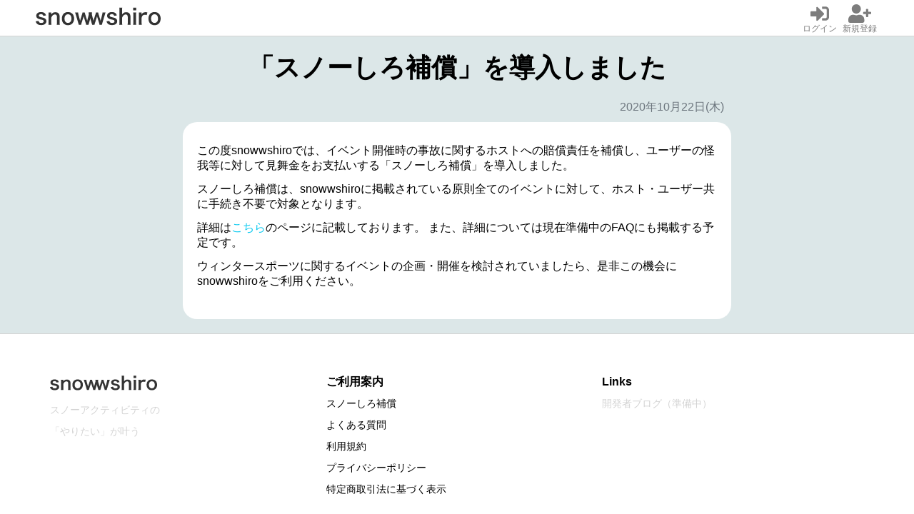

--- FILE ---
content_type: text/html; charset=utf-8
request_url: https://www.snowwshiro.net/articles/107bde06-e353-4ad2-8d70-a7ee8404ec40
body_size: 4876
content:
<!DOCTYPE html><html lang="ja-JP"><head><meta charSet="utf-8"/><meta name="viewport" content="initial-scale=1.0, width=device-width"/><title>snowwshiro | スノーしろ | 「スノーボード」「スキー」スノーアクティビティの「やりたい」が叶う</title><meta name="description" content="「誰かと一緒に滑りたいな」「まだ１人で滑る自信ないな」「１人で滑るの飽きたな」「どうすれば上手く滑れるんだろう」「イベント開催してみたいな」身近にいなくても、ここで見つけて気軽に参加できます"/><meta property="og:title" content="snowwshiro | スノーしろ | 「スノーボード」「スキー」スノーアクティビティの「やりたい」が叶う"/><meta property="og:site_name" content="snowwshiro | スノーしろ"/><meta property="og:description" content="「誰かと一緒に滑りたいな」「まだ１人で滑る自信ないな」「１人で滑るの飽きたな」「どうすれば上手く滑れるんだろう」「イベント開催してみたいな」身近にいなくても、ここで見つけて気軽に参加できます"/><meta property="og:image" content="https://www.snowwshiro.net/people_ogp.png"/><meta name="twitter:card" content="summary_large_image"/><meta name="twitter:image" content="https://www.snowwshiro.net/people_ogp.png"/><meta name="next-head-count" content="10"/><link rel="icon" type="image/png" sizes="48x48" href="/favicon.png"/><script async="" src="https://www.googletagmanager.com/gtag/js?id=G-XWPH2H0PSD"></script><script id="gtag-init" strategy="afterInteractive">
                      window.dataLayer = window.dataLayer || [];
                      function gtag(){dataLayer.push(arguments);}
                      gtag('js', new Date());
                    
                      gtag('config', 'G-XWPH2H0PSD');
                  </script><link data-next-font="" rel="preconnect" href="/" crossorigin="anonymous"/><link rel="preload" href="/_next/static/css/a299aba1f79623e3.css" as="style" crossorigin=""/><link rel="stylesheet" href="/_next/static/css/a299aba1f79623e3.css" crossorigin="" data-n-g=""/><link rel="preload" href="/_next/static/css/74689e00a5515f69.css" as="style" crossorigin=""/><link rel="stylesheet" href="/_next/static/css/74689e00a5515f69.css" crossorigin="" data-n-p=""/><noscript data-n-css=""></noscript><script defer="" crossorigin="" nomodule="" src="/_next/static/chunks/polyfills-c67a75d1b6f99dc8.js"></script><script src="/_next/static/chunks/webpack-417c06ecf0777730.js" defer="" crossorigin=""></script><script src="/_next/static/chunks/framework-84e59a54b2c6310c.js" defer="" crossorigin=""></script><script src="/_next/static/chunks/main-26004385ac3e7a0c.js" defer="" crossorigin=""></script><script src="/_next/static/chunks/pages/_app-d5a7e7159d2d43bc.js" defer="" crossorigin=""></script><script src="/_next/static/chunks/10-48676c27717e6889.js" defer="" crossorigin=""></script><script src="/_next/static/chunks/pages/articles/%5Buuid%5D-a648628be9fe9dab.js" defer="" crossorigin=""></script><script src="/_next/static/EW2tUGUwHMpa_ssnEDzje/_buildManifest.js" defer="" crossorigin=""></script><script src="/_next/static/EW2tUGUwHMpa_ssnEDzje/_ssgManifest.js" defer="" crossorigin=""></script></head><body><script></script><div id="__next"><div><div style="position:fixed;z-index:9999;top:16px;left:16px;right:16px;bottom:16px;pointer-events:none"></div><div class="Layout_wrapper__iFXSB"><div class="Header_wrapper__MmTKq"><div class="Header_container__Bh7eL"><a href="/"><svg xmlns="http://www.w3.org/2000/svg" width="175" height="25.076" version="1.1" viewBox="0 0 63.687 8.6248"><g transform="matrix(.99253 0 0 1 -2.5806 -2.6001)" fill="#333" font-family="&#x27;ヒラギノ角ゴ Pro&#x27;" font-weight="600" letter-spacing="0" stroke-width="1.0038" word-spacing="0"><path d="m2.6 9.3c0.127 0.475 0.222 0.687 0.413 0.941 0.455 0.614 1.27 0.942 2.36 0.942 0.963 0 1.704-0.233 2.19-0.688 0.318-0.296 0.52-0.762 0.52-1.196 0-0.582-0.202-1.016-0.615-1.312-0.349-0.265-0.783-0.413-1.862-0.646-0.604-0.137-0.826-0.2-1.059-0.317-0.211-0.117-0.328-0.296-0.328-0.498 0-0.444 0.445-0.74 1.1-0.74 0.689 0 1.049 0.254 1.165 0.836l1.397-0.18c-0.148-0.519-0.296-0.783-0.571-1.048-0.434-0.402-1.122-0.614-1.99-0.614-0.963 0-1.683 0.275-2.117 0.826a1.575 1.575 0 0 0-0.328 0.984c0 0.614 0.328 1.122 0.932 1.408 0.36 0.169 0.687 0.275 1.524 0.455 0.846 0.19 0.91 0.2 1.11 0.338 0.17 0.117 0.276 0.318 0.276 0.53 0 0.497-0.487 0.804-1.27 0.804-0.826 0-1.217-0.286-1.397-1.006zm8.072 1.724a9.417 9.417 0 0 1-0.084-1.376v-2.137c0.465-1.048 1.09-1.577 1.852-1.577 0.402 0 0.72 0.158 0.889 0.434 0.127 0.2 0.18 0.486 0.18 0.931v2.35c0 0.54-0.021 0.9-0.074 1.375h1.534c-0.063-0.391-0.084-0.793-0.084-1.376v-2.54c0-0.709-0.106-1.132-0.36-1.481-0.381-0.519-0.984-0.783-1.8-0.783-0.952 0-1.513 0.296-2.158 1.121 0.02-0.264 0.02-0.296 0.02-0.455v-0.56h-1.438c0.064 0.433 0.085 0.793 0.085 1.375v3.323c0 0.593-0.021 0.921-0.085 1.376zm8.518 0.201c1.884 0 3.122-1.29 3.122-3.249 0-1.958-1.217-3.206-3.132-3.206-1.927 0-3.154 1.259-3.154 3.228 0 1.979 1.227 3.227 3.164 3.227zm-0.01-5.355c1.121 0 1.767 0.783 1.767 2.149 0 1.29-0.677 2.085-1.778 2.085-1.1 0-1.778-0.805-1.778-2.106 0-1.323 0.677-2.128 1.789-2.128zm10.55 5.154c0.053-0.296 0.106-0.497 0.265-1.005l1.175-3.757c0.275-0.879 0.296-0.963 0.434-1.313h-1.556a6.57 6.57 0 0 1-0.233 1.26l-0.593 2.117c-0.02 0.074-0.095 0.412-0.127 0.56-0.031 0.149-0.031 0.149-0.053 0.233-0.02-0.095-0.031-0.106-0.063-0.243-0.064-0.222-0.116-0.423-0.148-0.519l-0.783-2.402a10.38 10.38 0 0 1-0.265-1.006h-1.132a7.56 7.56 0 0 1-0.265 1.006l-0.762 2.307c-0.042 0.127-0.222 0.751-0.243 0.857-0.085-0.412-0.149-0.709-0.19-0.846l-0.583-2.064a7.324 7.324 0 0 1-0.233-1.26h-1.565c0.148 0.392 0.296 0.826 0.444 1.313l1.165 3.757c0.169 0.54 0.211 0.698 0.275 1.005h1.227c0.043-0.222 0.16-0.645 0.276-1.005l0.814-2.477c0.032-0.105 0.16-0.54 0.212-0.73 0.117 0.434 0.18 0.667 0.201 0.71l0.815 2.497c0.127 0.413 0.222 0.751 0.265 1.005z"></path><path d="m36.605 11.024c0.053-0.296 0.106-0.497 0.265-1.005l1.175-3.757c0.275-0.879 0.296-0.963 0.434-1.313h-1.556a6.57 6.57 0 0 1-0.233 1.26l-0.593 2.117c-0.02 0.074-0.095 0.412-0.127 0.56-0.031 0.149-0.031 0.149-0.053 0.233-0.02-0.095-0.031-0.106-0.063-0.243-0.064-0.222-0.116-0.423-0.148-0.519l-0.783-2.402a10.38 10.38 0 0 1-0.265-1.006h-1.132a7.56 7.56 0 0 1-0.265 1.006l-0.761 2.307c-0.042 0.127-0.222 0.751-0.243 0.857-0.085-0.412-0.149-0.709-0.19-0.846l-0.583-2.064a7.324 7.324 0 0 1-0.233-1.26h-1.566c0.148 0.392 0.296 0.826 0.444 1.313l1.165 3.757c0.169 0.54 0.211 0.698 0.275 1.005h1.227c0.043-0.222 0.16-0.645 0.276-1.005l0.814-2.477c0.032-0.105 0.16-0.54 0.212-0.73 0.117 0.434 0.18 0.667 0.201 0.71l0.815 2.497c0.127 0.413 0.222 0.751 0.265 1.005zm2.367-1.724c0.127 0.475 0.222 0.687 0.413 0.941 0.455 0.614 1.27 0.942 2.36 0.942 0.963 0 1.704-0.233 2.19-0.688 0.318-0.296 0.52-0.762 0.52-1.196 0-0.582-0.202-1.016-0.615-1.312-0.349-0.265-0.783-0.413-1.862-0.646-0.604-0.137-0.826-0.2-1.059-0.317-0.211-0.117-0.328-0.296-0.328-0.498 0-0.444 0.445-0.74 1.1-0.74 0.689 0 1.049 0.254 1.165 0.836l1.397-0.18c-0.148-0.519-0.296-0.783-0.571-1.048-0.434-0.402-1.122-0.614-1.99-0.614-0.963 0-1.683 0.275-2.117 0.826a1.575 1.575 0 0 0-0.328 0.984c0 0.614 0.328 1.122 0.931 1.408 0.36 0.169 0.688 0.275 1.524 0.455 0.847 0.19 0.91 0.2 1.112 0.338 0.169 0.117 0.275 0.318 0.275 0.53 0 0.497-0.487 0.804-1.27 0.804-0.826 0-1.217-0.286-1.397-1.006zm6.559-6.7c0.053 0.423 0.074 0.751 0.074 1.386v5.664c0 0.603-0.021 0.92-0.085 1.375h1.524a9.417 9.417 0 0 1-0.084-1.375v-2.14c0.476-1.059 1.09-1.567 1.884-1.567 0.285 0 0.54 0.106 0.73 0.307 0.2 0.212 0.307 0.561 0.307 1.048v2.35c0 0.54-0.021 0.9-0.074 1.375h1.534c-0.063-0.391-0.084-0.793-0.084-1.375v-2.666c0-1.366-0.773-2.138-2.128-2.138-0.963 0-1.534 0.296-2.19 1.122 0.02-0.265 0.02-0.318 0.02-0.456v-1.513c0-0.603 0.022-0.995 0.075-1.397zm7.121 0v1.344h1.555v-1.344zm0 2.35c0.063 0.433 0.084 0.793 0.084 1.375v3.325c0 0.529-0.02 0.9-0.084 1.375h1.545a10.631 10.631 0 0 1-0.074-1.386v-3.303c0-0.646 0.021-0.995 0.074-1.386zm7.308 0c-0.477-0.085-0.73-0.117-0.985-0.117-0.952 0-1.609 0.36-1.99 1.111v-0.994h-1.439c0.064 0.433 0.074 0.73 0.074 1.375v3.325c0 0.55-0.021 0.857-0.074 1.375h1.514a11.13 11.13 0 0 1-0.075-1.375v-1.96c0.064-0.508 0.17-0.752 0.434-1.059 0.297-0.349 0.699-0.518 1.228-0.518 0.275 0 0.497 0.042 0.942 0.169zm3.684 6.275c1.884 0 3.122-1.29 3.122-3.249 0-1.958-1.217-3.206-3.132-3.206-1.926 0-3.154 1.259-3.154 3.228 0 1.979 1.228 3.227 3.164 3.227zm-0.01-5.355c1.122 0 1.767 0.783 1.767 2.149 0 1.29-0.677 2.085-1.778 2.085-1.1 0-1.778-0.805-1.778-2.106 0-1.323 0.678-2.128 1.789-2.128z"></path></g></svg></a><div class="Header_menu__UeI_R"><a href="/login"><div class="Header_signupAndLoginBtn__PZ2yg"><svg aria-hidden="true" focusable="false" data-prefix="fas" data-icon="sign-in-alt" class="svg-inline--fa fa-sign-in-alt " role="img" xmlns="http://www.w3.org/2000/svg" viewBox="0 0 512 512"><path fill="currentColor" d="M416 448h-84c-6.6 0-12-5.4-12-12v-40c0-6.6 5.4-12 12-12h84c17.7 0 32-14.3 32-32V160c0-17.7-14.3-32-32-32h-84c-6.6 0-12-5.4-12-12V76c0-6.6 5.4-12 12-12h84c53 0 96 43 96 96v192c0 53-43 96-96 96zm-47-201L201 79c-15-15-41-4.5-41 17v96H24c-13.3 0-24 10.7-24 24v96c0 13.3 10.7 24 24 24h136v96c0 21.5 26 32 41 17l168-168c9.3-9.4 9.3-24.6 0-34z"></path></svg><p>ログイン</p></div></a><a href="/signup"><div class="Header_signupAndLoginBtn__PZ2yg"><svg aria-hidden="true" focusable="false" data-prefix="fas" data-icon="user-plus" class="svg-inline--fa fa-user-plus " role="img" xmlns="http://www.w3.org/2000/svg" viewBox="0 0 640 512"><path fill="currentColor" d="M624 208h-64v-64c0-8.8-7.2-16-16-16h-32c-8.8 0-16 7.2-16 16v64h-64c-8.8 0-16 7.2-16 16v32c0 8.8 7.2 16 16 16h64v64c0 8.8 7.2 16 16 16h32c8.8 0 16-7.2 16-16v-64h64c8.8 0 16-7.2 16-16v-32c0-8.8-7.2-16-16-16zm-400 48c70.7 0 128-57.3 128-128S294.7 0 224 0 96 57.3 96 128s57.3 128 128 128zm89.6 32h-16.7c-22.2 10.2-46.9 16-72.9 16s-50.6-5.8-72.9-16h-16.7C60.2 288 0 348.2 0 422.4V464c0 26.5 21.5 48 48 48h352c26.5 0 48-21.5 48-48v-41.6c0-74.2-60.2-134.4-134.4-134.4z"></path></svg><p>新規登録</p></div></a></div></div><div class="Modal_btnPosition__hhdom"></div></div><main><article class="_uuid__wrapper__A56eH"><div class="_uuid__container__SMJWF"><div class="_uuid__title__NkrZM"><h1>「スノーしろ補償」を導入しました</h1></div><div class="_uuid__releasedAt__tWcKG">2020<!-- -->年<!-- -->10月<!-- -->22<!-- -->日(<!-- -->木<!-- -->)</div><div class="_uuid__contentContainer__YJwLo"><div class="_uuid__content__P9eUI"><p>この度snowwshiroでは、イベント開催時の事故に関するホストへの賠償責任を補償し、ユーザーの怪我等に対して見舞金をお支払いする「スノーしろ補償」を導入しました。</p>
<p>スノーしろ補償は、snowwshiroに掲載されている原則全てのイベントに対して、ホスト・ユーザー共に手続き不要で対象となります。</p>
<p>詳細は<a href="https://www.snowwshiro.net/hosho">こちら</a>のページに記載しております。
また、詳細については現在準備中のFAQにも掲載する予定です。</p>
<p>ウィンタースポーツに関するイベントの企画・開催を検討されていましたら、是非この機会にsnowwshiroをご利用ください。</p></div></div></div></article></main><footer class="Footer_footer__OaGxx"><div class="Footer_wrapper__FaBZS"><div class="Footer_container__8xwYK"><div class="Footer_columnLogo__E_nhn"><svg xmlns="http://www.w3.org/2000/svg" width="150" height="25.076" version="1.1" viewBox="0 0 63.687 8.6248"><g transform="matrix(.99253 0 0 1 -2.5806 -2.6001)" fill="#333" font-family="&#x27;ヒラギノ角ゴ Pro&#x27;" font-weight="600" letter-spacing="0" stroke-width="1.0038" word-spacing="0"><path d="m2.6 9.3c0.127 0.475 0.222 0.687 0.413 0.941 0.455 0.614 1.27 0.942 2.36 0.942 0.963 0 1.704-0.233 2.19-0.688 0.318-0.296 0.52-0.762 0.52-1.196 0-0.582-0.202-1.016-0.615-1.312-0.349-0.265-0.783-0.413-1.862-0.646-0.604-0.137-0.826-0.2-1.059-0.317-0.211-0.117-0.328-0.296-0.328-0.498 0-0.444 0.445-0.74 1.1-0.74 0.689 0 1.049 0.254 1.165 0.836l1.397-0.18c-0.148-0.519-0.296-0.783-0.571-1.048-0.434-0.402-1.122-0.614-1.99-0.614-0.963 0-1.683 0.275-2.117 0.826a1.575 1.575 0 0 0-0.328 0.984c0 0.614 0.328 1.122 0.932 1.408 0.36 0.169 0.687 0.275 1.524 0.455 0.846 0.19 0.91 0.2 1.11 0.338 0.17 0.117 0.276 0.318 0.276 0.53 0 0.497-0.487 0.804-1.27 0.804-0.826 0-1.217-0.286-1.397-1.006zm8.072 1.724a9.417 9.417 0 0 1-0.084-1.376v-2.137c0.465-1.048 1.09-1.577 1.852-1.577 0.402 0 0.72 0.158 0.889 0.434 0.127 0.2 0.18 0.486 0.18 0.931v2.35c0 0.54-0.021 0.9-0.074 1.375h1.534c-0.063-0.391-0.084-0.793-0.084-1.376v-2.54c0-0.709-0.106-1.132-0.36-1.481-0.381-0.519-0.984-0.783-1.8-0.783-0.952 0-1.513 0.296-2.158 1.121 0.02-0.264 0.02-0.296 0.02-0.455v-0.56h-1.438c0.064 0.433 0.085 0.793 0.085 1.375v3.323c0 0.593-0.021 0.921-0.085 1.376zm8.518 0.201c1.884 0 3.122-1.29 3.122-3.249 0-1.958-1.217-3.206-3.132-3.206-1.927 0-3.154 1.259-3.154 3.228 0 1.979 1.227 3.227 3.164 3.227zm-0.01-5.355c1.121 0 1.767 0.783 1.767 2.149 0 1.29-0.677 2.085-1.778 2.085-1.1 0-1.778-0.805-1.778-2.106 0-1.323 0.677-2.128 1.789-2.128zm10.55 5.154c0.053-0.296 0.106-0.497 0.265-1.005l1.175-3.757c0.275-0.879 0.296-0.963 0.434-1.313h-1.556a6.57 6.57 0 0 1-0.233 1.26l-0.593 2.117c-0.02 0.074-0.095 0.412-0.127 0.56-0.031 0.149-0.031 0.149-0.053 0.233-0.02-0.095-0.031-0.106-0.063-0.243-0.064-0.222-0.116-0.423-0.148-0.519l-0.783-2.402a10.38 10.38 0 0 1-0.265-1.006h-1.132a7.56 7.56 0 0 1-0.265 1.006l-0.762 2.307c-0.042 0.127-0.222 0.751-0.243 0.857-0.085-0.412-0.149-0.709-0.19-0.846l-0.583-2.064a7.324 7.324 0 0 1-0.233-1.26h-1.565c0.148 0.392 0.296 0.826 0.444 1.313l1.165 3.757c0.169 0.54 0.211 0.698 0.275 1.005h1.227c0.043-0.222 0.16-0.645 0.276-1.005l0.814-2.477c0.032-0.105 0.16-0.54 0.212-0.73 0.117 0.434 0.18 0.667 0.201 0.71l0.815 2.497c0.127 0.413 0.222 0.751 0.265 1.005z"></path><path d="m36.605 11.024c0.053-0.296 0.106-0.497 0.265-1.005l1.175-3.757c0.275-0.879 0.296-0.963 0.434-1.313h-1.556a6.57 6.57 0 0 1-0.233 1.26l-0.593 2.117c-0.02 0.074-0.095 0.412-0.127 0.56-0.031 0.149-0.031 0.149-0.053 0.233-0.02-0.095-0.031-0.106-0.063-0.243-0.064-0.222-0.116-0.423-0.148-0.519l-0.783-2.402a10.38 10.38 0 0 1-0.265-1.006h-1.132a7.56 7.56 0 0 1-0.265 1.006l-0.761 2.307c-0.042 0.127-0.222 0.751-0.243 0.857-0.085-0.412-0.149-0.709-0.19-0.846l-0.583-2.064a7.324 7.324 0 0 1-0.233-1.26h-1.566c0.148 0.392 0.296 0.826 0.444 1.313l1.165 3.757c0.169 0.54 0.211 0.698 0.275 1.005h1.227c0.043-0.222 0.16-0.645 0.276-1.005l0.814-2.477c0.032-0.105 0.16-0.54 0.212-0.73 0.117 0.434 0.18 0.667 0.201 0.71l0.815 2.497c0.127 0.413 0.222 0.751 0.265 1.005zm2.367-1.724c0.127 0.475 0.222 0.687 0.413 0.941 0.455 0.614 1.27 0.942 2.36 0.942 0.963 0 1.704-0.233 2.19-0.688 0.318-0.296 0.52-0.762 0.52-1.196 0-0.582-0.202-1.016-0.615-1.312-0.349-0.265-0.783-0.413-1.862-0.646-0.604-0.137-0.826-0.2-1.059-0.317-0.211-0.117-0.328-0.296-0.328-0.498 0-0.444 0.445-0.74 1.1-0.74 0.689 0 1.049 0.254 1.165 0.836l1.397-0.18c-0.148-0.519-0.296-0.783-0.571-1.048-0.434-0.402-1.122-0.614-1.99-0.614-0.963 0-1.683 0.275-2.117 0.826a1.575 1.575 0 0 0-0.328 0.984c0 0.614 0.328 1.122 0.931 1.408 0.36 0.169 0.688 0.275 1.524 0.455 0.847 0.19 0.91 0.2 1.112 0.338 0.169 0.117 0.275 0.318 0.275 0.53 0 0.497-0.487 0.804-1.27 0.804-0.826 0-1.217-0.286-1.397-1.006zm6.559-6.7c0.053 0.423 0.074 0.751 0.074 1.386v5.664c0 0.603-0.021 0.92-0.085 1.375h1.524a9.417 9.417 0 0 1-0.084-1.375v-2.14c0.476-1.059 1.09-1.567 1.884-1.567 0.285 0 0.54 0.106 0.73 0.307 0.2 0.212 0.307 0.561 0.307 1.048v2.35c0 0.54-0.021 0.9-0.074 1.375h1.534c-0.063-0.391-0.084-0.793-0.084-1.375v-2.666c0-1.366-0.773-2.138-2.128-2.138-0.963 0-1.534 0.296-2.19 1.122 0.02-0.265 0.02-0.318 0.02-0.456v-1.513c0-0.603 0.022-0.995 0.075-1.397zm7.121 0v1.344h1.555v-1.344zm0 2.35c0.063 0.433 0.084 0.793 0.084 1.375v3.325c0 0.529-0.02 0.9-0.084 1.375h1.545a10.631 10.631 0 0 1-0.074-1.386v-3.303c0-0.646 0.021-0.995 0.074-1.386zm7.308 0c-0.477-0.085-0.73-0.117-0.985-0.117-0.952 0-1.609 0.36-1.99 1.111v-0.994h-1.439c0.064 0.433 0.074 0.73 0.074 1.375v3.325c0 0.55-0.021 0.857-0.074 1.375h1.514a11.13 11.13 0 0 1-0.075-1.375v-1.96c0.064-0.508 0.17-0.752 0.434-1.059 0.297-0.349 0.699-0.518 1.228-0.518 0.275 0 0.497 0.042 0.942 0.169zm3.684 6.275c1.884 0 3.122-1.29 3.122-3.249 0-1.958-1.217-3.206-3.132-3.206-1.926 0-3.154 1.259-3.154 3.228 0 1.979 1.228 3.227 3.164 3.227zm-0.01-5.355c1.122 0 1.767 0.783 1.767 2.149 0 1.29-0.677 2.085-1.778 2.085-1.1 0-1.778-0.805-1.778-2.106 0-1.323 0.678-2.128 1.789-2.128z"></path></g></svg><p>スノーアクティビティの<br/>「やりたい」が叶う</p></div><nav><h4 class="Footer_columnTitle__UptBZ">ご利用案内</h4><ul><li><a href="/hosho">スノーしろ補償</a></li><li><a href="/faq">よくある質問</a></li><li><a href="/terms">利用規約</a></li><li><a href="/privacypolicy">プライバシーポリシー</a></li><li><a href="/tokuteishotori">特定商取引法に基づく表示</a></li></ul></nav><nav><h4 class="Footer_columnTitle__UptBZ">Links</h4><ul><li style="color:var(--c-light-gray)"><a>開発者ブログ（準備中）</a></li></ul></nav></div></div></footer></div></div></div><script id="__NEXT_DATA__" type="application/json" crossorigin="">{"props":{"pageProps":{"article":{"uuid":"107bde06-e353-4ad2-8d70-a7ee8404ec40","title":"「スノーしろ補償」を導入しました","body":"この度snowwshiroでは、イベント開催時の事故に関するホストへの賠償責任を補償し、ユーザーの怪我等に対して見舞金をお支払いする「スノーしろ補償」を導入しました。\n\nスノーしろ補償は、snowwshiroに掲載されている原則全てのイベントに対して、ホスト・ユーザー共に手続き不要で対象となります。\n\n詳細は[こちら](https://www.snowwshiro.net/hosho)のページに記載しております。\nまた、詳細については現在準備中のFAQにも掲載する予定です。\n\nウィンタースポーツに関するイベントの企画・開催を検討されていましたら、是非この機会にsnowwshiroをご利用ください。","releasedAt":"2020-10-22T15:00:00+09:00","expiredAt":null}},"__N_SSG":true},"page":"/articles/[uuid]","query":{"uuid":"107bde06-e353-4ad2-8d70-a7ee8404ec40"},"buildId":"EW2tUGUwHMpa_ssnEDzje","isFallback":false,"gsp":true,"scriptLoader":[]}</script></body></html>

--- FILE ---
content_type: text/css; charset=utf-8
request_url: https://www.snowwshiro.net/_next/static/css/74689e00a5515f69.css
body_size: 157
content:
._uuid__wrapper__A56eH{background-color:var(--c-light-cyan);padding-bottom:20px}._uuid__container__SMJWF{display:block}._uuid__title__NkrZM{display:flex;align-items:center;justify-content:center;padding:20px 0 10px}._uuid__releasedAt__tWcKG{display:flex;align-items:center;justify-content:flex-end;padding:10px;color:var(--c-secondary);font-size:14px}._uuid__contentContainer__YJwLo{background-color:var(--c-white)}._uuid__content__P9eUI{padding:20px 10px;font-size:14px}._uuid__content__P9eUI p{padding:0 0 12px}._uuid__content__P9eUI h1{font-size:20px;padding:0 0 6px}._uuid__content__P9eUI h2{font-size:16px;border-bottom:1px solid var(--c-light-cyan);padding:0 0 6px;margin:0 0 6px}._uuid__content__P9eUI h3{font-size:14px;padding:0 0 6px}._uuid__content__P9eUI a{color:var(--c-info)}._uuid__content__P9eUI ul{font-size:14px;list-style:none}._uuid__content__P9eUI ul li{padding:0 0 6px}._uuid__content__P9eUI ul li:before{content:"";width:5px;height:5px;display:inline-block;background-color:var(--c-info);position:relative;top:-1px;margin:0 5px}@media screen and (min-width:576px){._uuid__contentContainer__YJwLo{border-radius:20px;max-width:768px;margin:0 auto}._uuid__title__NkrZM{font-size:24px}._uuid__releasedAt__tWcKG{font-size:16px;max-width:768px;margin:0 auto}._uuid__content__P9eUI{padding:30px 20px;font-size:16px}}

--- FILE ---
content_type: text/css; charset=utf-8
request_url: https://www.snowwshiro.net/_next/static/css/4d17f35fb3962869.css
body_size: -69
content:
.privacypolicy_wrapper__9hgzA{background-color:var(--c-mischka)}.privacypolicy_container__xMhUn{padding:20px 0}.privacypolicy_view__9wh0O{background-color:var(--c-white);border-radius:10px;padding:14px}.privacypolicy_view__9wh0O h1{padding:14px;text-align:center;font-size:20px}.privacypolicy_view__9wh0O h2{font-size:16px;padding-top:12px}.privacypolicy_view__9wh0O p{font-size:14px;padding:10px 0;line-height:24px}.privacypolicy_view__9wh0O ol{font-size:14px;line-height:24px;list-style:decimal;padding-left:16px}.privacypolicy_view__9wh0O ol li{padding:10px 0 10px 12px}.privacypolicy_view__9wh0O ul{font-size:14px;line-height:24px;list-style:none}.privacypolicy_view__9wh0O ul li{padding:10px 0 10px 12px}@media screen and (min-width:768px){.privacypolicy_container__xMhUn{margin:0 auto;max-width:768px;padding:20px 0}.privacypolicy_view__9wh0O{padding:18px}.privacypolicy_view__9wh0O h1{font-size:24px}.privacypolicy_view__9wh0O h2{font-size:20px}.privacypolicy_view__9wh0O ol,.privacypolicy_view__9wh0O p{font-size:16px;line-height:28px}.privacypolicy_view__9wh0O ol{padding-left:20px}.privacypolicy_view__9wh0O ul{font-size:16px;line-height:28px}}

--- FILE ---
content_type: text/css; charset=utf-8
request_url: https://www.snowwshiro.net/_next/static/css/b7e57b7c3cff25a5.css
body_size: 76
content:
.tokuteishotori_wrapper__d8NjI{background-color:var(--c-mischka)}.tokuteishotori_container__RG_Ri{padding:20px 0}.tokuteishotori_view__GDdfi{background-color:var(--c-white);border-radius:10px;padding:14px}.tokuteishotori_view__GDdfi h1{padding:14px;text-align:center;font-size:20px}.tokuteishotori_view__GDdfi h2{font-size:16px;padding-top:12px}.tokuteishotori_view__GDdfi p{font-size:14px;padding:10px 0;line-height:24px}.tokuteishotori_view__GDdfi ol{font-size:14px;line-height:24px;list-style:decimal;padding-left:16px}.tokuteishotori_view__GDdfi ol li{padding:10px 0 10px 12px}.tokuteishotori_view__GDdfi ul{font-size:14px;line-height:24px;list-style:none}.tokuteishotori_view__GDdfi ul li{padding:10px 0 10px 12px}.tokuteishotori_view__GDdfi a{color:var(--c-primary);cursor:pointer}.tokuteishotori_view__GDdfi a:hover{text-decoration:underline}.tokuteishotori_view__GDdfi table{border-collapse:collapse;text-align:left;font-size:14px}.tokuteishotori_view__GDdfi table td,.tokuteishotori_view__GDdfi table th{padding:10px;border:1px solid var(--c-light-gray)}@media screen and (min-width:768px){.tokuteishotori_container__RG_Ri{margin:0 auto;max-width:768px;padding:20px 0}.tokuteishotori_view__GDdfi{padding:18px}.tokuteishotori_view__GDdfi h1{font-size:24px}.tokuteishotori_view__GDdfi h2{font-size:20px}.tokuteishotori_view__GDdfi ol,.tokuteishotori_view__GDdfi p{font-size:16px;line-height:28px}.tokuteishotori_view__GDdfi ol{padding-left:20px}.tokuteishotori_view__GDdfi ul{font-size:16px;line-height:28px}.tokuteishotori_view__GDdfi table{font-size:16px}}

--- FILE ---
content_type: text/css; charset=utf-8
request_url: https://www.snowwshiro.net/_next/static/css/4f991695ab56ec5a.css
body_size: 2640
content:
.TopHeader_wrapper__gVzGZ{background-color:none}.TopHeader_container__3QmRz{display:block;padding:20px}.TopHeader_title__a9MAY{font-size:14px;text-align:center;padding-bottom:6px;line-height:36px}.TopHeader_title__a9MAY span{font-size:1.2em;padding-right:6px;color:var(--c-lightcoral);background:-webkit-linear-gradient(90deg,#556581,#1e3357);-webkit-background-clip:text;-webkit-text-fill-color:transparent}.TopHeader_content__GBiV0{margin:0 auto;color:var(--c-text-gray);font-size:14px;max-width:450px;text-align:center}.TopHeader_image__WHtDm{display:flex;justify-content:center;z-index:-2;filter:drop-shadow(0 0 .75rem rgba(255,255,255,.7))}.TopHeader_bg__cLJr1{position:absolute;height:120%;width:100%;z-index:-10;background-color:var(--c-cadetblue)}@media screen and (min-width:768px){.TopHeader_container__3QmRz{display:grid;grid-template-columns:repeat(2,1fr);grid-template-rows:repeat(6,1fr);max-width:992px;margin:0 auto}.TopHeader_title__a9MAY{grid-row:2/4;padding-left:20px;line-height:46px}.TopHeader_content__GBiV0,.TopHeader_title__a9MAY{grid-column:1/2;align-self:start;text-align:left;font-size:18px}.TopHeader_content__GBiV0{grid-row:3/6;margin-top:30px;padding:20px 0 0;line-height:32px}.TopHeader_image__WHtDm{grid-column:2/3;grid-row:1/7}.TopHeader_bg__cLJr1{height:90%}}.LinkButton_btn__iR9Br{padding:4px 8px;margin:0 0 0 4px;border:2px solid var(--c-deeppine);border-radius:5px;color:var(--c-gray);font-size:14px;transition:all .2s}.LinkButton_btn__iR9Br:hover{background-color:var(--c-deeppine);color:var(--c-white)}.LinkButton_primaryBtn__2OpT2{padding:4px 8px;margin:0 0 0 4px;border:2px solid var(--c-primary);background-color:var(--c-primary);border-radius:5px;color:var(--c-white);font-size:14px;transition:all .2s}.LinkButton_primaryBtn__2OpT2:hover{background-color:var(--c-primary-dark)}.RecommendedSnowResortModal_overlay__6lzhr{position:fixed;top:0;left:0;width:100%;height:100%;z-index:10;background-color:rgba(0,0,0,.4)}.RecommendedSnowResortModal_position__SfByF{position:relative;display:flex;justify-content:center}.RecommendedSnowResortModal_content__hRWcO{position:absolute;display:flex;text-align:left;justify-content:center;align-self:center;z-index:20;margin:60px auto;padding:10px;width:80%;max-width:400px;height:auto;background:var(--c-white);border-radius:3px;box-shadow:0 10px 25px 0 rgba(0,0,0,.5);color:var(--c-dark)}.AreaBadgeCard_badge__dxj33{border-radius:10px 10px 10px 0}.AreaBadgeCard_badge__dxj33,.AreaBadgeDetail_badge__OZGc0{padding:2px 5px;font-weight:900;font-size:12px;color:var(--c-dark);background-color:var(--c-blue);text-align:center}.AreaBadgeDetail_badge__OZGc0{border-radius:10px}.CategoryBadge_badge__tQlYl{padding:2px 5px;font-weight:500;font-size:12px;color:var(--c-dark);background-color:var(--c-white);text-align:center;border:1px solid var(--c-info);border-radius:20px}.EventCard_EventCardContainer__YdX8M{min-width:295px;display:grid;grid-template-rows:1fr auto}.EventCard_EventCardMain__TnT_K{grid-column:1/2;grid-row:1/2;display:grid;grid-template-rows:auto 1fr}.EventCard_EventCardMainPic__mHvHS{display:grid;grid-template-columns:repeat(4,1fr);grid-template-rows:repeat(4,auto)}.EventCard_EventCardAreaBadge__qM5H9{grid-column:1/2;grid-row:1/2;width:80%;z-index:10}.EventCard_EventCardPic__8gR_6{grid-column:1/5;grid-row:1/5}.EventCard_EventCardPic__8gR_6 img{border-radius:10px;box-shadow:inset 0 0 3px 1px rgba(0,0,0,.1);background-color:rgba(0,0,0,.1)}.EventCard_EventCardMainInfo__DfbPn{display:grid;grid-template-columns:1fr 1fr;grid-template-rows:auto auto auto;padding:6px}.EventCard_EventCardMainInfoCategory___IDun{grid-column:1/3;grid-row:1/2;padding:4px 0;display:flex;flex-direction:row;flex-wrap:wrap}.EventCard_EventCardMainInfoCategory___IDun span{margin:0 2px 2px 0}.EventCard_EventCardMainInfoExternalEvent__qDIol{grid-column:1/3;grid-row:1/2;padding:5px 0;display:flex;flex-direction:row;flex-wrap:wrap;align-items:center;justify-content:center;background-color:var(--c-mediumaquamarine);color:var(--c-white);font-weight:600;border-radius:10px}.EventCard_EventCardMainInfoTitle__zqzt4{grid-column:1/3;grid-row:2/3;font-weight:600;font-size:16px}.EventCard_EventCardMainInfoPlace__kJ6n1{grid-row:3/4;flex-direction:row;align-items:center}.EventCard_EventCardMainInfoPlace__kJ6n1,.EventCard_EventCardMainInfoTime__0e9b7{grid-column:1/2;display:flex;font-weight:500;font-size:12px;color:var(--c-dark-gray)}.EventCard_EventCardMainInfoTime__0e9b7{grid-row:4/5}.EventCard_EventCardMainInfoFee__7bE5A{grid-column:2/3;grid-row:3/5;align-self:center;justify-self:end;padding:2px 10px;font-weight:700;font-size:20px;color:var(--c-white);background-color:var(--c-lightcoral);margin-right:4px;text-align:center;border-radius:5px}.EventCard_EventCardSVG__5EikN{color:var(--c-lightcoral);margin-right:10px}.EventCard_EventCardUser__vTguX{display:grid;grid-template-columns:60px auto;grid-template-rows:auto;padding:6px 10px;margin-bottom:10px;background-color:var(--c-white);border-radius:10px}.EventCard_EventCardUserIcon__OGsqx{grid-column:1/2;grid-row:1/2}.EventCard_EventCardUserIcon__OGsqx img{background-color:var(--c-white);box-shadow:inset 0 0 3px 1px rgba(0,0,0,.1);border-radius:50px;width:50px;height:50px}.EventCard_EventCardUserInfo__r2kxH{grid-column:2/3;grid-row:1/2;align-self:center;padding:0 10px}.EventCard_svgIcon__Tufv8{display:flex;align-items:center;justify-content:center;border:1px solid var(--c-gray);border-radius:50px;font-size:30px;height:60px;width:60px;color:var(--c-light-gray);background-color:var(--c-gray)}.EventCard_noEventPic__GMwb3{grid-column:1/5;grid-row:1/5;display:flex;align-items:center;justify-content:center;height:100%;width:100%;border-radius:16px;font-size:24px;color:var(--c-gray);box-shadow:inset 0 0 3px 1px rgba(0,0,0,.1);background-color:rgba(0,0,0,.1)}@media screen and (min-width:576px){.EventCard_EventCardMainInfo__DfbPn{grid-template-rows:auto 50px auto}}.TopEvents_eventCardsSection__8juor{display:block;text-align:start}.TopEvents_eventCards__7k0lC{margin-bottom:20px}@media screen and (min-width:576px){.TopEvents_container__h_DT_{padding:10px 14px}.TopEvents_eventCardsSection__8juor{display:grid;grid-template-columns:repeat(2,1fr);grid-template-rows:auto 1fr;align-items:start;grid-row-gap:20px;row-gap:20px;grid-column-gap:20px;column-gap:20px;padding:10px 0}.TopEvents_eventCards__7k0lC{margin-bottom:0}}@media screen and (min-width:992px){.TopEvents_container__h_DT_{max-width:1200px;margin:0 auto;padding:10px 30px}.TopEvents_eventCardsSection__8juor{display:grid;grid-template-columns:repeat(3,1fr);align-items:start;grid-row-gap:20px;row-gap:20px;padding:20px 0}}.RecommendedSnowResort_wrapper__AXDRC{background-color:var(--c-light-cyan)}.RecommendedSnowResort_container__6ZYQC{padding:20px;text-align:center}.RecommendedSnowResort_title__pzEvP{display:flex;font-size:14px;justify-content:center;text-align:center;padding-bottom:6px}.RecommendedSnowResort_title__pzEvP h2{line-height:24px}.RecommendedSnowResort_title__pzEvP span{align-self:flex-end;margin-left:4px}.RecommendedSnowResort_faQuestionCircle__SkKh4{color:var(--c-gray)}.RecommendedSnowResort_slideSection__0dB2o{padding:20px 10px;max-width:500px;margin:0 auto}.RecommendedSnowResort_btnSection__VvHlU{padding:10px 0 20px}.LinkFillButton_btn__g3q7C{padding:4px 8px;margin:0 0 0 4px;border:2px solid var(--c-emperor);background-color:var(--c-emperor);border-radius:5px;color:var(--c-white);font-size:14px;transition:all .2s}.LinkFillButton_btn__g3q7C:hover{color:var(--c-emperor)}.LinkFillButton_btn__g3q7C:hover,.TopSectionUser_wrapper__WtHOh{background-color:var(--c-light-gray)}.TopSectionUser_container__Jw5eY{display:block;padding:20px}.TopSectionUser_title__ilRv6{font-size:14px;text-align:center;padding-bottom:6px;line-height:36px}.TopSectionUser_title__ilRv6 span{font-size:1.2em;padding-right:6px;color:var(--c-lightcoral)}.TopSectionUser_content__WM_Da{margin:0 auto;padding-top:10px;color:var(--c-secondary);font-size:14px;max-width:450px}.TopSectionUser_btnPosition__DU3Jq{display:flex;justify-content:center;padding:10px 0}.TopSectionUser_btnPosition__DU3Jq button{margin:0 6px}.TopSectionUser_image__b_CKk{display:flex;justify-content:center}.TopSectionUser_feature__SgX_w{padding-top:20px}.TopSectionUser_feature__SgX_w ul{list-style:none;overflow:auto;scroll-snap-type:x mandatory;display:flex}.TopSectionUser_feature__SgX_w li{display:flex;flex-direction:column;align-items:center;scroll-snap-align:center;width:90%;max-width:280px;flex:none;margin:0 4px}.TopSectionUser_featureCard__28NYj{display:flex;flex-direction:column;background-color:var(--c-white);border-radius:20px;padding:20px;align-items:center;height:100%}.TopSectionUser_featureCard__28NYj p{padding-top:10px;font-size:14px;color:var(--c-secondary)}.TopSectionUser_featureTitle___oTBZ{display:flex;align-items:flex-start}.TopSectionUser_featureTitle___oTBZ h4{text-align:left;padding-left:6px}.TopSectionUser_icon__aMzTH{color:var(--c-gray);margin-top:4px}@media screen and (min-width:576px){.TopSectionUser_feature__SgX_w li{width:400px;flex:none}}@media screen and (min-width:768px){.TopSectionUser_container__Jw5eY{display:grid;grid-template-columns:repeat(2,1fr);grid-template-rows:repeat(3,auto);max-width:992px;margin:0 auto}.TopSectionUser_title__ilRv6{grid-column:1/3;grid-row:1/2;align-self:center;font-size:18px;line-height:46px}.TopSectionUser_content__WM_Da{grid-column:2/3;grid-row:2/3;align-self:center;font-size:14px;padding:10px}.TopSectionUser_image__b_CKk{grid-column:1/2;grid-row:2/3}.TopSectionUser_feature__SgX_w{grid-column:1/3;grid-row:3/4}.TopSectionUser_feature__SgX_w ul{list-style:none;overflow:visible;scroll-snap-type:none;display:flex;flex-direction:row;justify-content:space-between}.TopSectionUser_feature__SgX_w li{align-items:center;padding-right:20px;width:25%}}.TopSectionHost_wrapper__2OVHH{background-color:var(--c-mischka)}.TopSectionHost_container__JL8px{display:block;padding:20px}.TopSectionHost_title__HV4dl{font-size:14px;text-align:center;padding-bottom:6px;line-height:36px}.TopSectionHost_title__HV4dl span{font-size:1.2em;padding-right:6px;color:var(--c-lightcoral)}.TopSectionHost_content__sUXls{margin:0 auto;padding-top:10px;color:var(--c-secondary);font-size:14px;max-width:450px}.TopSectionHost_image__tzeCw{display:flex;justify-content:center}.TopSectionHost_feature__332er{padding-top:20px}.TopSectionHost_feature__332er ul{list-style:none;overflow:auto;scroll-snap-type:x mandatory;display:flex}.TopSectionHost_feature__332er li{display:flex;flex-direction:column;align-items:center;scroll-snap-align:center;width:90%;max-width:280px;flex:none;margin:0 4px}.TopSectionHost_featureCard__P8OLt{display:flex;flex-direction:column;background-color:var(--c-white);border-radius:20px;padding:20px;align-items:flex-start;height:100%}.TopSectionHost_featureCard__P8OLt p{padding-top:10px;font-size:14px;color:var(--c-secondary)}.TopSectionHost_featureCard__P8OLt span{font-size:12px;padding-top:4px;color:var(--c-secondary)}.TopSectionHost_featureCard__P8OLt span a{color:var(--c-info)}.TopSectionHost_featureTitle__ZvSOd{display:flex;align-items:flex-start}.TopSectionHost_featureTitle__ZvSOd h4{text-align:left;padding-left:6px}.TopSectionHost_icon__waB2_{color:var(--c-gray);margin-top:4px}@media screen and (min-width:576px){.TopSectionHost_feature__332er li{width:400px;flex:none}}@media screen and (min-width:768px){.TopSectionHost_container__JL8px{display:grid;grid-template-columns:repeat(2,1fr);grid-template-rows:repeat(3,auto);max-width:992px;margin:0 auto}.TopSectionHost_title__HV4dl{grid-column:1/3;grid-row:1/2;align-self:center;font-size:18px;line-height:46px}.TopSectionHost_content__sUXls{grid-column:1/2;grid-row:2/3;align-self:center;font-size:14px;padding:10px}.TopSectionHost_image__tzeCw{grid-column:2/3;grid-row:2/3}.TopSectionHost_feature__332er{grid-column:1/3;grid-row:3/4}.TopSectionHost_feature__332er ul{list-style:none;overflow:visible;scroll-snap-type:none;display:flex;flex-direction:row;justify-content:space-between}.TopSectionHost_feature__332er li{align-items:center;padding-right:20px;width:25%}}.TopSectionHosho_wrapper__A02m5{background-color:var(--c-light-cyan)}.TopSectionHosho_container__UCyWO{display:block;padding:20px}.TopSectionHosho_title__olJqz{font-size:14px;text-align:center;padding-bottom:6px;line-height:36px}.TopSectionHosho_title__olJqz span{font-size:1.2em;padding-right:6px;color:var(--c-lightcoral)}.TopSectionHosho_content__tnE6X{margin:0 auto;padding-top:10px;color:var(--c-secondary);font-size:14px;max-width:450px}.TopSectionHosho_image__VFw0G{display:flex;justify-content:center}.TopSectionHosho_btnPosition__DWmfO{display:flex;justify-content:center;padding:10px 0}@media screen and (min-width:768px){.TopSectionHosho_container__UCyWO{display:grid;grid-template-columns:repeat(2,1fr);grid-template-rows:repeat(3,auto);max-width:992px;margin:0 auto}.TopSectionHosho_title__olJqz{grid-column:1/3;grid-row:1/2;align-self:center;font-size:18px;line-height:46px}.TopSectionHosho_content__tnE6X{grid-column:2/3;grid-row:2/3;align-self:center;font-size:14px;padding:10px}.TopSectionHosho_image__VFw0G{grid-column:1/2;grid-row:2/3}}.TopArticles_wrapper__x0WaA{background-color:var(--c-light-gray)}.TopArticles_container__Rzfy8{display:block;padding:20px}.TopArticles_title__E8oE2{font-size:14px;text-align:center;padding-bottom:6px;line-height:36px}.TopArticles_title__E8oE2 span{font-size:1.2em;padding-right:6px;color:var(--c-lightcoral)}.TopArticles_content__YSfVb{margin:0 auto;padding-top:10px;color:var(--c-secondary);font-size:14px;max-width:450px}.TopArticles_articleContainer__RK9JN{display:flex;flex-direction:column;align-items:flex-start;max-width:768px;margin:0 auto}.TopArticles_articleRow__qkLfU{display:grid;grid-template-columns:auto 1fr;width:100%;margin:0 auto;justify-items:start}.TopArticles_articleRow__qkLfU p{color:var(--c-dark);padding:10px 0 10px 10px;line-height:20px;text-align:left}

--- FILE ---
content_type: text/css; charset=utf-8
request_url: https://www.snowwshiro.net/_next/static/css/383f3f01e5eab12b.css
body_size: -17
content:
.hosho_wrapper__ZY6LS{background-color:var(--c-mischka)}.hosho_container__byJb6{padding:20px 0}.hosho_view__nJoAi{background-color:var(--c-white);border-radius:10px;padding:14px}.hosho_view__nJoAi h1{padding:14px;text-align:center;font-size:20px}.hosho_view__nJoAi h2{text-align:center;font-size:16px;padding:14px 0}.hosho_view__nJoAi h3{font-size:16px;padding:6px 0}.hosho_view__nJoAi p{padding:6px 0}.hosho_view__nJoAi p,.hosho_view__nJoAi ul{font-size:14px;line-height:24px}.hosho_view__nJoAi ul li{padding:10px 0 10px 12px;list-style-position:inside}.hosho_view__nJoAi dl{font-size:14px}.hosho_view__nJoAi dl dt{font-weight:600;padding:6px 0}.hosho_view__nJoAi dl dd{padding-bottom:6px}@media screen and (min-width:768px){.hosho_container__byJb6{margin:0 auto;max-width:768px;padding:20px 0}.hosho_view__nJoAi{padding:18px}.hosho_view__nJoAi h1{font-size:24px}.hosho_view__nJoAi h2,.hosho_view__nJoAi h3{font-size:20px}.hosho_view__nJoAi p,.hosho_view__nJoAi ul{font-size:16px;line-height:28px}.hosho_view__nJoAi dl{font-size:16px}}

--- FILE ---
content_type: text/css; charset=utf-8
request_url: https://www.snowwshiro.net/_next/static/css/41e71b2ac82cf3d0.css
body_size: -66
content:
.terms_wrapper__kLL9Y{background-color:var(--c-mischka)}.terms_container__guyYn{padding:20px 0}.terms_view__c6GzQ{background-color:var(--c-white);border-radius:10px;padding:14px}.terms_view__c6GzQ h1{padding:14px;text-align:center;font-size:20px}.terms_view__c6GzQ h2{font-size:16px;padding-top:12px}.terms_view__c6GzQ p{font-size:14px;padding:10px 0;line-height:24px}.terms_view__c6GzQ ol{font-size:14px;line-height:24px;list-style:decimal;padding-left:16px}.terms_view__c6GzQ ol li{padding:10px 0 10px 12px}.terms_view__c6GzQ ul{font-size:14px;line-height:24px;list-style:none}.terms_view__c6GzQ ul li{padding:10px 0 10px 12px}@media screen and (min-width:768px){.terms_container__guyYn{margin:0 auto;max-width:768px;padding:20px 0}.terms_view__c6GzQ{padding:18px}.terms_view__c6GzQ h1{font-size:24px}.terms_view__c6GzQ h2{font-size:20px}.terms_view__c6GzQ ol,.terms_view__c6GzQ p{font-size:16px;line-height:28px}.terms_view__c6GzQ ol{padding-left:20px}.terms_view__c6GzQ ul{font-size:16px;line-height:28px}}

--- FILE ---
content_type: text/css; charset=utf-8
request_url: https://www.snowwshiro.net/_next/static/css/33f2900bb38b95bc.css
body_size: 613
content:
.FAQButton_notActiveBtn__4dQj9{display:flex}.FAQButton_notActiveBtn__4dQj9 button{background:var(--c-light-gray);color:#fff;border-radius:4px;border:0;padding:10px;font-size:14px;font-weight:600;cursor:pointer;display:block;transition:all .2s ease;box-shadow:0 4px 5.5px 0 rgba(0,0,0,.07);width:100%}.FAQButton_notActiveBtn__4dQj9 button:hover{filter:contrast(80%)}.FAQButton_activeBtn__Yvs86{display:flex}.FAQButton_activeBtn__Yvs86 button{background:var(--c-primary);color:#fff;border-radius:4px;border:0;padding:10px;font-size:14px;font-weight:600;cursor:pointer;display:block;transition:all .2s ease;box-shadow:0 4px 5.5px 0 rgba(0,0,0,.07);width:100%}.FAQButton_activeBtn__Yvs86 button:hover{filter:contrast(80%)}.FAQTag_notActiveTag__nkpCW{display:flex}.FAQTag_notActiveTag__nkpCW button{background:var(--c-light-gray);color:#fff;border-radius:20px;border:0;padding:5px 10px;font-size:12px;font-weight:400;line-height:14px;cursor:pointer;display:block;transition:all .2s ease;box-shadow:0 4px 5.5px 0 rgba(0,0,0,.07);width:100%}.FAQTag_notActiveTag__nkpCW button:hover{filter:contrast(80%)}.FAQTag_activeTag__Atw_S{display:flex}.FAQTag_activeTag__Atw_S button{background:var(--c-primary);color:#fff;border-radius:20px;border:0;padding:5px 10px;font-size:12px;font-weight:400;line-height:14px;cursor:pointer;display:block;transition:all .2s ease;box-shadow:0 4px 5.5px 0 rgba(0,0,0,.07);width:100%}.FAQTag_activeTag__Atw_S button:hover{filter:contrast(80%)}.FAQCard_FAQCardContainer__4llri{padding:10px 4px}.FAQCard_FAQCardQuestionContainer__uZzsh{display:grid;grid-template-columns:30px auto;align-items:center}.FAQCard_FAQCardQuestionContainer__uZzsh h2{padding-left:6px;font-size:16px;font-weight:600}.FAQCard_svgIcon__2ZCyb{display:flex;align-items:center;justify-content:center;border:1px solid var(--c-info);border-radius:6px;font-size:16px;height:30px;width:30px;color:var(--c-white);background-color:var(--c-info)}.FAQCard_FAQCardCategoryTagContainer__il9cA{display:flex;padding:4px 0}.FAQCard_FAQContentContainer__O5vzX{padding:12px 0}.FAQCard_FAQContentContainer__O5vzX p{padding:0 0 12px;line-height:1.5}.FAQCard_FAQContentContainer__O5vzX h1{font-size:20px;padding:6px 0}.FAQCard_FAQContentContainer__O5vzX h2{font-size:16px;border-bottom:1px solid var(--c-light-cyan);padding:6px 0;margin:0 0 6px}.FAQCard_FAQContentContainer__O5vzX h3{font-size:14px;padding:6px 0}.FAQCard_FAQContentContainer__O5vzX ul{font-size:14px;list-style:none}.FAQCard_FAQContentContainer__O5vzX ul li{padding:0 0 6px}.FAQCard_FAQContentContainer__O5vzX ul li:before{content:"";width:5px;height:5px;display:inline-block;background-color:var(--c-info);position:relative;top:-1px;margin:0 5px}.FAQCard_FAQContentContainer__O5vzX a{color:var(--c-link)}.FAQCard_FAQContentContainer__O5vzX a:hover{text-decoration:underline;text-underline-offset:.15em}.faq_wrapper__xlKRX{background-color:var(--c-mischka)}.faq_container__qvDMg{padding:20px 0}.faq_subContainer__o__3D{padding:10px 0;background-color:var(--c-white);border-radius:20px}.faq_titleHeader__5CrFr{display:flex;align-items:center;justify-content:center;padding:20px;border-bottom:1px solid var(--c-mischka)}.faq_titleHeader__5CrFr h1{font-size:20px}.faq_categoryHeader__vzQeH{display:grid;grid-template-columns:repeat(2,1fr);grid-column-gap:10px;column-gap:10px;margin:10px 0}.faq_tagHeader__6_6kp{display:grid;grid-template-columns:repeat(5,1fr);grid-column-gap:4px;column-gap:4px;margin-bottom:10px}@media screen and (min-width:768px){.faq_container__qvDMg{margin:0 auto;max-width:768px;padding:20px 0}.faq_contentsContainer__Fv4R_{padding:0 10px}}

--- FILE ---
content_type: text/css; charset=utf-8
request_url: https://www.snowwshiro.net/_next/static/css/581298e929ce3a61.css
body_size: 195
content:
.login_container__K4cHp{display:flex;justify-content:center;align-items:center;min-height:60vh;background-color:var(--c-light-cyan)}.login_row__Ppk98{margin:10px;width:400px}.login_form__6dG26{width:auto;margin:10px;padding:20px;border-radius:5px;background-color:var(--c-white)}.login_formTitle___yoIz{text-align:center;margin:10px 0;padding:10px 0}.login_formTitle___yoIz h1{font-size:24px;font-weight:800;letter-spacing:10px;margin-right:-10px}.login_formInput__CqFEq{width:100%;height:40px;margin:2px 0 10px;padding:10px;font-size:16px;border-radius:5px;background-color:var(--c-light-gray)}.login_formInput__CqFEq:focus{border:2px solid var(--c-info);padding:8px;background-color:var(--c-light)}.login_formSubmit__VXeHW{display:flex;justify-content:center;align-items:center;color:var(--c-white);width:100%;height:40px;margin:40px 0 10px;border-radius:5px;background-color:var(--c-primary);transition:all .5s ease-out}.login_formSubmit__VXeHW:hover{background-color:var(--c-primary-dark)}.login_formLink__7ET34{text-align:center;margin:10px 0;padding:10px 0}.login_formLink__7ET34 p{font-size:14px;color:var(--c-light-cyan);transition:all .5s ease-out}.login_formLink__7ET34 p:hover{opacity:.4}.login_link__LgB17{display:block;text-align:center;color:var(--c-gray);transition:all .5s ease-out}.login_link__LgB17:hover{color:var(--c-dark);cursor:pointer}@media screen and (min-width:576px){.login_container__K4cHp{min-height:100vh}}

--- FILE ---
content_type: text/css; charset=utf-8
request_url: https://www.snowwshiro.net/_next/static/css/580c555b3f2614db.css
body_size: 181
content:
.signup_container__xyBME{display:flex;justify-content:center;align-items:center;min-height:68vh;background-color:var(--c-light-cyan)}.signup_row__Q7vzN{margin:10px;width:400px}.signup_form__JaD5W{width:auto;margin:10px;padding:20px;border-radius:5px;background-color:var(--c-white)}.signup_formTitle__JnBka{text-align:center;margin:10px 0;padding:10px 0}.signup_formTitle__JnBka h1{font-size:24px;font-weight:800;letter-spacing:10px;margin-right:-10px}.signup_formInput__S8vdd{width:100%;height:40px;margin:2px 0 10px;padding:10px;font-size:16px;border-radius:5px;background-color:var(--c-light-gray)}.signup_formInput__S8vdd:focus{border:2px solid var(--c-info);padding:8px;background-color:var(--c-light)}.signup_formError__Vi7ut{color:var(--c-danger);font-size:12px}.signup_formSubmit__oiQcp{display:flex;justify-content:center;align-items:center;color:var(--c-white);width:100%;height:40px;margin:20px 0 10px;border-radius:5px;background-color:var(--c-primary);transition:all .5s ease-out}.signup_formSubmit__oiQcp:hover{background-color:var(--c-primary-dark)}.signup_formSubmit__oiQcp:disabled{background-color:var(--c-gray)}.signup_formAgreement__0UvsM{display:flex;padding-top:10px;align-items:center;justify-content:center;font-size:14px}.signup_formAgreement__0UvsM a{margin-left:4px;color:var(--c-light-gray);transition:all .5s ease-out}.signup_formAgreement__0UvsM a:hover{color:var(--c-gray)}.signup_formLink__dYXWf{text-align:center;margin:10px 0;padding:10px 0}.signup_formLink__dYXWf p{font-size:14px;color:var(--c-light-cyan);transition:all .5s ease-out}.signup_formLink__dYXWf p:hover{opacity:.4}@media screen and (min-width:576px){.signup_container__xyBME{min-height:100vh}}

--- FILE ---
content_type: application/javascript; charset=utf-8
request_url: https://www.snowwshiro.net/_next/static/EW2tUGUwHMpa_ssnEDzje/_ssgManifest.js
body_size: -202
content:
self.__SSG_MANIFEST=new Set(["\u002F","\u002Fadmin\u002Farticles","\u002Fadmin\u002Fexternalevents","\u002Farticles\u002F[uuid]"]);self.__SSG_MANIFEST_CB&&self.__SSG_MANIFEST_CB()

--- FILE ---
content_type: application/javascript; charset=utf-8
request_url: https://www.snowwshiro.net/_next/static/chunks/10-48676c27717e6889.js
body_size: 46751
content:
(self.webpackChunk_N_E=self.webpackChunk_N_E||[]).push([[10],{18869:function(e){"use strict";function bail(e){if(e)throw e}e.exports=bail},30932:function(e){"use strict";function ccount(e,t){var n,r=String(e),i=0;if("string"!=typeof t)throw Error("Expected character");for(n=r.indexOf(t);-1!==n;)i++,n=r.indexOf(t,n+t.length);return i}e.exports=ccount},56851:function(e,t){"use strict";function parse(e){for(var t,n=[],r=String(e||""),i=r.indexOf(","),o=0,a=!1;!a;)-1===i&&(i=r.length,a=!0),((t=r.slice(o,i).trim())||!a)&&n.push(t),o=i+1,i=r.indexOf(",",o);return n}function stringify(e,t){var n=t||{},r=!1===n.padLeft?"":" ",i=n.padRight?" ":"";return""===e[e.length-1]&&(e=e.concat("")),e.join(i+","+r).trim()}t.parse=parse,t.stringify=stringify},94470:function(e){"use strict";var t=Object.prototype.hasOwnProperty,n=Object.prototype.toString,r=Object.defineProperty,i=Object.getOwnPropertyDescriptor,isArray=function(e){return"function"==typeof Array.isArray?Array.isArray(e):"[object Array]"===n.call(e)},isPlainObject=function(e){if(!e||"[object Object]"!==n.call(e))return!1;var r,i=t.call(e,"constructor"),o=e.constructor&&e.constructor.prototype&&t.call(e.constructor.prototype,"isPrototypeOf");if(e.constructor&&!i&&!o)return!1;for(r in e);return void 0===r||t.call(e,r)},setProperty=function(e,t){r&&"__proto__"===t.name?r(e,t.name,{enumerable:!0,configurable:!0,value:t.newValue,writable:!0}):e[t.name]=t.newValue},getProperty=function(e,n){if("__proto__"===n){if(!t.call(e,n))return;if(i)return i(e,n).value}return e[n]};e.exports=function extend(){var e,t,n,r,i,o,a=arguments[0],l=1,c=arguments.length,f=!1;for("boolean"==typeof a&&(f=a,a=arguments[1]||{},l=2),(null==a||"object"!=typeof a&&"function"!=typeof a)&&(a={});l<c;++l)if(e=arguments[l],null!=e)for(t in e)n=getProperty(a,t),a!==(r=getProperty(e,t))&&(f&&r&&(isPlainObject(r)||(i=isArray(r)))?(i?(i=!1,o=n&&isArray(n)?n:[]):o=n&&isPlainObject(n)?n:{},setProperty(a,{name:t,newValue:extend(f,o,r)})):void 0!==r&&setProperty(a,{name:t,newValue:r}));return a}},18139:function(e){var t=/\/\*[^*]*\*+([^/*][^*]*\*+)*\//g,n=/\n/g,r=/^\s*/,i=/^(\*?[-#/*\\\w]+(\[[0-9a-z_-]+\])?)\s*/,o=/^:\s*/,a=/^((?:'(?:\\'|.)*?'|"(?:\\"|.)*?"|\([^)]*?\)|[^};])+)/,l=/^[;\s]*/,c=/^\s+|\s+$/g;function trim(e){return e?e.replace(c,""):""}e.exports=function(e,c){if("string"!=typeof e)throw TypeError("First argument must be a string");if(!e)return[];c=c||{};var f=1,d=1;function updatePosition(e){var t=e.match(n);t&&(f+=t.length);var r=e.lastIndexOf("\n");d=~r?e.length-r:d+e.length}function position(){var e={line:f,column:d};return function(t){return t.position=new Position(e),match(r),t}}function Position(e){this.start=e,this.end={line:f,column:d},this.source=c.source}Position.prototype.content=e;var m=[];function error(t){var n=Error(c.source+":"+f+":"+d+": "+t);if(n.reason=t,n.filename=c.source,n.line=f,n.column=d,n.source=e,c.silent)m.push(n);else throw n}function match(t){var n=t.exec(e);if(n){var r=n[0];return updatePosition(r),e=e.slice(r.length),n}}function comments(e){var t;for(e=e||[];t=comment();)!1!==t&&e.push(t);return e}function comment(){var t=position();if("/"==e.charAt(0)&&"*"==e.charAt(1)){for(var n=2;""!=e.charAt(n)&&("*"!=e.charAt(n)||"/"!=e.charAt(n+1));)++n;if(n+=2,""===e.charAt(n-1))return error("End of comment missing");var r=e.slice(2,n-2);return d+=2,updatePosition(r),e=e.slice(n),d+=2,t({type:"comment",comment:r})}}function declaration(){var e=position(),n=match(i);if(n){if(comment(),!match(o))return error("property missing ':'");var r=match(a),c=e({type:"declaration",property:trim(n[0].replace(t,"")),value:r?trim(r[0].replace(t,"")):""});return match(l),c}}function declarations(){var e,t=[];for(comments(t);e=declaration();)!1!==e&&(t.push(e),comments(t));return t}return match(r),declarations()}},48738:function(e){/*!
 * Determine if an object is a Buffer
 *
 * @author   Feross Aboukhadijeh <https://feross.org>
 * @license  MIT
 */e.exports=function(e){return null!=e&&null!=e.constructor&&"function"==typeof e.constructor.isBuffer&&e.constructor.isBuffer(e)}},33310:function(e){"use strict";e.exports=e=>{if("[object Object]"!==Object.prototype.toString.call(e))return!1;let t=Object.getPrototypeOf(e);return null===t||t===Object.prototype}},78234:function(e,t,n){"use strict";var r=n(96464);e.exports=markdownTable;var i=/ +$/;function markdownTable(e,t){for(var n,o,a,l,c,f,d,m,g,x,k,v=t||{},b=!1!==v.padding,C=!1!==v.delimiterStart,w=!1!==v.delimiterEnd,S=(v.align||[]).concat(),E=!1!==v.alignDelimiters,A=[],P=v.stringLength||defaultStringLength,F=-1,z=e.length,T=[],D=[],O=[],L=[],I=[],B=0;++F<z;){for(n=e[F],o=-1,a=n.length,O=[],L=[],a>B&&(B=a);++o<a;)f=serialize(n[o]),!0===E&&(c=P(f),L[o]=c,(void 0===(l=I[o])||c>l)&&(I[o]=c)),O.push(f);T[F]=O,D[F]=L}if(o=-1,a=B,"object"==typeof S&&"length"in S)for(;++o<a;)A[o]=toAlignment(S[o]);else for(k=toAlignment(S);++o<a;)A[o]=k;for(o=-1,a=B,O=[],L=[];++o<a;)k=A[o],g="",x="",108===k?g=":":114===k?x=":":99===k&&(g=":",x=":"),c=E?Math.max(1,I[o]-g.length-x.length):1,f=g+r("-",c)+x,!0===E&&((c=g.length+c+x.length)>I[o]&&(I[o]=c),L[o]=c),O[o]=f;for(T.splice(1,0,O),D.splice(1,0,L),F=-1,z=T.length,d=[];++F<z;){for(O=T[F],L=D[F],o=-1,a=B,m=[];++o<a;)f=O[o]||"",g="",x="",!0===E&&(c=I[o]-(L[o]||0),114===(k=A[o])?g=r(" ",c):99===k?c%2==0?x=g=r(" ",c/2):(g=r(" ",c/2+.5),x=r(" ",c/2-.5)):x=r(" ",c)),!0===C&&0===o&&m.push("|"),!0!==b||!1===E&&""===f||!0!==C&&0===o||m.push(" "),!0===E&&m.push(g),m.push(f),!0===E&&m.push(x),!0===b&&m.push(" "),(!0===w||o!==a-1)&&m.push("|");m=m.join(""),!1===w&&(m=m.replace(i,"")),d.push(m)}return d.join("\n")}function serialize(e){return null==e?"":String(e)}function defaultStringLength(e){return e.length}function toAlignment(e){var t="string"==typeof e?e.charCodeAt(0):0;return 76===t||108===t?108:82===t||114===t?114:67===t||99===t?99:0}},86630:function(e,t,n){"use strict";var r=n(62854);e.exports=getDefinitionFactory;var i={}.hasOwnProperty;function getDefinitionFactory(e,t){return getterFactory(gather(e,t))}function gather(e){var t={};if(!e||!e.type)throw Error("mdast-util-definitions expected node");return r(e,"definition",ondefinition),t;function ondefinition(e){var n=normalise(e.identifier);i.call(t,n)||(t[n]=e)}}function getterFactory(e){return getter;function getter(t){var n=t&&normalise(t);return n&&i.call(e,n)?e[n]:null}}function normalise(e){return e.toUpperCase()}},52962:function(e,t,n){"use strict";e.exports=findAndReplace;var r=n(99294),i=n(48145),o=n(31719),a=[].splice;function findAndReplace(e,t,n,r){var i,o;return"string"==typeof t||t&&"function"==typeof t.exec?o=[[t,n]]:(o=t,r=n),search(e,i=r||{},handlerFactory(toPairs(o))),e;function handlerFactory(e){var t=e[0];return handler;function handler(n,r){var o,l,c,f,d=t[0],m=t[1],g=[],x=0,k=r.children.indexOf(n);for(d.lastIndex=0,l=d.exec(n.value);l&&(o=l.index,!1!==(f=m.apply(null,[].concat(l,{index:l.index,input:l.input})))&&(x!==o&&g.push({type:"text",value:n.value.slice(x,o)}),"string"==typeof f&&f.length>0&&(f={type:"text",value:f}),f&&(g=[].concat(g,f)),x=o+l[0].length),d.global);)l=d.exec(n.value);if(void 0===o?(g=[n],k--):(x<n.value.length&&g.push({type:"text",value:n.value.slice(x)}),g.unshift(k,1),a.apply(r.children,g)),e.length>1)for(c=handlerFactory(e.slice(1)),o=-1;++o<g.length;)"text"===(n=g[o]).type?c(n,r):search(n,i,c);return k+g.length+1}}}function search(e,t,n){var o=i(t.ignore||[]);return r(e,"text",visitor),[];function visitor(e,t){for(var r,i,a=-1;++a<t.length;){if(o(r=t[a],i?i.children.indexOf(r):void 0,i))return;i=r}return n(e,i)}}function toPairs(e){var t,n,r=[];if("object"!=typeof e)throw Error("Expected array or object as schema");if("length"in e)for(n=-1;++n<e.length;)r.push([toExpression(e[n][0]),toFunction(e[n][1])]);else for(t in e)r.push([toExpression(t),toFunction(e[t])]);return r}function toExpression(e){return"string"==typeof e?RegExp(o(e),"g"):e}function toFunction(e){return"function"==typeof e?e:returner;function returner(){return e}}},31719:function(e){"use strict";e.exports=e=>{if("string"!=typeof e)throw TypeError("Expected a string");return e.replace(/[|\\{}()[\]^$+*?.]/g,"\\$&").replace(/-/g,"\\x2d")}},52524:function(e,t,n){"use strict";e.exports=fromMarkdown;var r=n(4999),i=n(99198),o=n(46706),a=n(35478),l=n(10596),c=n(32976),f=n(30162),d=n(61242),m=n(89435),g=n(75432);function fromMarkdown(e,t,n){return"string"!=typeof t&&(n=t,t=void 0),compiler(n)(d(c(n).document().write(f()(e,t,!0))))}function compiler(e){var t=configure({transforms:[],canContainEols:["emphasis","fragment","heading","paragraph","strong"],enter:{autolink:opener(link),autolinkProtocol:onenterdata,autolinkEmail:onenterdata,atxHeading:opener(heading),blockQuote:opener(blockQuote),characterEscape:onenterdata,characterReference:onenterdata,codeFenced:opener(codeFlow),codeFencedFenceInfo:buffer,codeFencedFenceMeta:buffer,codeIndented:opener(codeFlow,buffer),codeText:opener(codeText,buffer),codeTextData:onenterdata,data:onenterdata,codeFlowValue:onenterdata,definition:opener(definition),definitionDestinationString:buffer,definitionLabelString:buffer,definitionTitleString:buffer,emphasis:opener(emphasis),hardBreakEscape:opener(hardBreak),hardBreakTrailing:opener(hardBreak),htmlFlow:opener(html,buffer),htmlFlowData:onenterdata,htmlText:opener(html,buffer),htmlTextData:onenterdata,image:opener(image),label:buffer,link:opener(link),listItem:opener(listItem),listItemValue:onenterlistitemvalue,listOrdered:opener(list,onenterlistordered),listUnordered:opener(list),paragraph:opener(paragraph),reference:onenterreference,referenceString:buffer,resourceDestinationString:buffer,resourceTitleString:buffer,setextHeading:opener(heading),strong:opener(strong),thematicBreak:opener(thematicBreak)},exit:{atxHeading:closer(),atxHeadingSequence:onexitatxheadingsequence,autolink:closer(),autolinkEmail:onexitautolinkemail,autolinkProtocol:onexitautolinkprotocol,blockQuote:closer(),characterEscapeValue:onexitdata,characterReferenceMarkerHexadecimal:onexitcharacterreferencemarker,characterReferenceMarkerNumeric:onexitcharacterreferencemarker,characterReferenceValue:onexitcharacterreferencevalue,codeFenced:closer(onexitcodefenced),codeFencedFence:onexitcodefencedfence,codeFencedFenceInfo:onexitcodefencedfenceinfo,codeFencedFenceMeta:onexitcodefencedfencemeta,codeFlowValue:onexitdata,codeIndented:closer(onexitcodeindented),codeText:closer(onexitcodetext),codeTextData:onexitdata,data:onexitdata,definition:closer(),definitionDestinationString:onexitdefinitiondestinationstring,definitionLabelString:onexitdefinitionlabelstring,definitionTitleString:onexitdefinitiontitlestring,emphasis:closer(),hardBreakEscape:closer(onexithardbreak),hardBreakTrailing:closer(onexithardbreak),htmlFlow:closer(onexithtmlflow),htmlFlowData:onexitdata,htmlText:closer(onexithtmltext),htmlTextData:onexitdata,image:closer(onexitimage),label:onexitlabel,labelText:onexitlabeltext,lineEnding:onexitlineending,link:closer(onexitlink),listItem:closer(),listOrdered:closer(),listUnordered:closer(),paragraph:closer(),referenceString:onexitreferencestring,resourceDestinationString:onexitresourcedestinationstring,resourceTitleString:onexitresourcetitlestring,resource:onexitresource,setextHeading:closer(onexitsetextheading),setextHeadingLineSequence:onexitsetextheadinglinesequence,setextHeadingText:onexitsetextheadingtext,strong:closer(),thematicBreak:closer()}},(e||{}).mdastExtensions||[]),n={};return compile;function compile(e){for(var n,r={type:"root",children:[]},a=[],l=[],c=-1,f={stack:[r],tokenStack:a,config:t,enter:enter,exit:exit,buffer:buffer,resume:resume,setData:setData,getData:getData};++c<e.length;)("listOrdered"===e[c][1].type||"listUnordered"===e[c][1].type)&&("enter"===e[c][0]?l.push(c):c=prepareList(e,l.pop(c),c));for(c=-1;++c<e.length;)n=t[e[c][0]],o.call(n,e[c][1].type)&&n[e[c][1].type].call(i({sliceSerialize:e[c][2].sliceSerialize},f),e[c][1]);if(a.length)throw Error("Cannot close document, a token (`"+a[a.length-1].type+"`, "+g({start:a[a.length-1].start,end:a[a.length-1].end})+") is still open");for(r.position={start:point(e.length?e[0][1].start:{line:1,column:1,offset:0}),end:point(e.length?e[e.length-2][1].end:{line:1,column:1,offset:0})},c=-1;++c<t.transforms.length;)r=t.transforms[c](r)||r;return r}function prepareList(e,t,n){for(var r,i,o,a,l,c,f,d=t-1,m=-1,g=!1;++d<=n;)if("listUnordered"===(l=e[d])[1].type||"listOrdered"===l[1].type||"blockQuote"===l[1].type?("enter"===l[0]?m++:m--,f=void 0):"lineEndingBlank"===l[1].type?"enter"===l[0]&&(!r||f||m||c||(c=d),f=void 0):"linePrefix"===l[1].type||"listItemValue"===l[1].type||"listItemMarker"===l[1].type||"listItemPrefix"===l[1].type||"listItemPrefixWhitespace"===l[1].type||(f=void 0),!m&&"enter"===l[0]&&"listItemPrefix"===l[1].type||-1===m&&"exit"===l[0]&&("listUnordered"===l[1].type||"listOrdered"===l[1].type)){if(r){for(i=d,o=void 0;i--;)if("lineEnding"===(a=e[i])[1].type||"lineEndingBlank"===a[1].type){if("exit"===a[0])continue;o&&(e[o][1].type="lineEndingBlank",g=!0),a[1].type="lineEnding",o=i}else if("linePrefix"===a[1].type||"blockQuotePrefix"===a[1].type||"blockQuotePrefixWhitespace"===a[1].type||"blockQuoteMarker"===a[1].type||"listItemIndent"===a[1].type);else break;c&&(!o||c<o)&&(r._spread=!0),r.end=point(o?e[o][1].start:l[1].end),e.splice(o||d,0,["exit",r,l[2]]),d++,n++}"listItemPrefix"===l[1].type&&(r={type:"listItem",_spread:!1,start:point(l[1].start)},e.splice(d,0,["enter",r,l[2]]),d++,n++,c=void 0,f=!0)}return e[t][1]._spread=g,n}function setData(e,t){n[e]=t}function getData(e){return n[e]}function point(e){return{line:e.line,column:e.column,offset:e.offset}}function opener(e,t){return open;function open(n){enter.call(this,e(n),n),t&&t.call(this,n)}}function buffer(){this.stack.push({type:"fragment",children:[]})}function enter(e,t){return this.stack[this.stack.length-1].children.push(e),this.stack.push(e),this.tokenStack.push(t),e.position={start:point(t.start)},e}function closer(e){return close;function close(t){e&&e.call(this,t),exit.call(this,t)}}function exit(e){var t=this.stack.pop(),n=this.tokenStack.pop();if(n){if(n.type!==e.type)throw Error("Cannot close `"+e.type+"` ("+g({start:e.start,end:e.end})+"): a different token (`"+n.type+"`, "+g({start:n.start,end:n.end})+") is open")}else throw Error("Cannot close `"+e.type+"` ("+g({start:e.start,end:e.end})+"): it’s not open");return t.position.end=point(e.end),t}function resume(){return r(this.stack.pop())}function onenterlistordered(){n.expectingFirstListItemValue=!0}function onenterlistitemvalue(e){n.expectingFirstListItemValue&&(this.stack[this.stack.length-2].start=parseInt(this.sliceSerialize(e),10),n.expectingFirstListItemValue=void 0)}function onexitcodefencedfenceinfo(){var e=this.resume();this.stack[this.stack.length-1].lang=e}function onexitcodefencedfencemeta(){var e=this.resume();this.stack[this.stack.length-1].meta=e}function onexitcodefencedfence(){!n.flowCodeInside&&(this.buffer(),n.flowCodeInside=!0)}function onexitcodefenced(){var e=this.resume();this.stack[this.stack.length-1].value=e.replace(/^(\r?\n|\r)|(\r?\n|\r)$/g,""),n.flowCodeInside=void 0}function onexitcodeindented(){var e=this.resume();this.stack[this.stack.length-1].value=e}function onexitdefinitionlabelstring(e){var t=this.resume();this.stack[this.stack.length-1].label=t,this.stack[this.stack.length-1].identifier=a(this.sliceSerialize(e)).toLowerCase()}function onexitdefinitiontitlestring(){var e=this.resume();this.stack[this.stack.length-1].title=e}function onexitdefinitiondestinationstring(){var e=this.resume();this.stack[this.stack.length-1].url=e}function onexitatxheadingsequence(e){this.stack[this.stack.length-1].depth||(this.stack[this.stack.length-1].depth=this.sliceSerialize(e).length)}function onexitsetextheadingtext(){n.setextHeadingSlurpLineEnding=!0}function onexitsetextheadinglinesequence(e){this.stack[this.stack.length-1].depth=61===this.sliceSerialize(e).charCodeAt(0)?1:2}function onexitsetextheading(){n.setextHeadingSlurpLineEnding=void 0}function onenterdata(e){var t=this.stack[this.stack.length-1].children,n=t[t.length-1];n&&"text"===n.type||((n=text()).position={start:point(e.start)},this.stack[this.stack.length-1].children.push(n)),this.stack.push(n)}function onexitdata(e){var t=this.stack.pop();t.value+=this.sliceSerialize(e),t.position.end=point(e.end)}function onexitlineending(e){var r=this.stack[this.stack.length-1];if(n.atHardBreak){r.children[r.children.length-1].position.end=point(e.end),n.atHardBreak=void 0;return}!n.setextHeadingSlurpLineEnding&&t.canContainEols.indexOf(r.type)>-1&&(onenterdata.call(this,e),onexitdata.call(this,e))}function onexithardbreak(){n.atHardBreak=!0}function onexithtmlflow(){var e=this.resume();this.stack[this.stack.length-1].value=e}function onexithtmltext(){var e=this.resume();this.stack[this.stack.length-1].value=e}function onexitcodetext(){var e=this.resume();this.stack[this.stack.length-1].value=e}function onexitlink(){var e=this.stack[this.stack.length-1];n.inReference?(e.type+="Reference",e.referenceType=n.referenceType||"shortcut",delete e.url,delete e.title):(delete e.identifier,delete e.label,delete e.referenceType),n.referenceType=void 0}function onexitimage(){var e=this.stack[this.stack.length-1];n.inReference?(e.type+="Reference",e.referenceType=n.referenceType||"shortcut",delete e.url,delete e.title):(delete e.identifier,delete e.label,delete e.referenceType),n.referenceType=void 0}function onexitlabeltext(e){this.stack[this.stack.length-2].identifier=a(this.sliceSerialize(e)).toLowerCase()}function onexitlabel(){var e=this.stack[this.stack.length-1],t=this.resume();this.stack[this.stack.length-1].label=t,n.inReference=!0,"link"===this.stack[this.stack.length-1].type?this.stack[this.stack.length-1].children=e.children:this.stack[this.stack.length-1].alt=t}function onexitresourcedestinationstring(){var e=this.resume();this.stack[this.stack.length-1].url=e}function onexitresourcetitlestring(){var e=this.resume();this.stack[this.stack.length-1].title=e}function onexitresource(){n.inReference=void 0}function onenterreference(){n.referenceType="collapsed"}function onexitreferencestring(e){var t=this.resume();this.stack[this.stack.length-1].label=t,this.stack[this.stack.length-1].identifier=a(this.sliceSerialize(e)).toLowerCase(),n.referenceType="full"}function onexitcharacterreferencemarker(e){var t;t=e.type,n.characterReferenceType=t}function onexitcharacterreferencevalue(e){var t,r,i=this.sliceSerialize(e),o=n.characterReferenceType;o?(t=l(i,"characterReferenceMarkerNumeric"===o?10:16),n.characterReferenceType=void 0):t=m(i),r=this.stack.pop(),r.value+=t,r.position.end=point(e.end)}function onexitautolinkprotocol(e){onexitdata.call(this,e),this.stack[this.stack.length-1].url=this.sliceSerialize(e)}function onexitautolinkemail(e){onexitdata.call(this,e),this.stack[this.stack.length-1].url="mailto:"+this.sliceSerialize(e)}function blockQuote(){return{type:"blockquote",children:[]}}function codeFlow(){return{type:"code",lang:null,meta:null,value:""}}function codeText(){return{type:"inlineCode",value:""}}function definition(){return{type:"definition",identifier:"",label:null,title:null,url:""}}function emphasis(){return{type:"emphasis",children:[]}}function heading(){return{type:"heading",depth:void 0,children:[]}}function hardBreak(){return{type:"break"}}function html(){return{type:"html",value:""}}function image(){return{type:"image",title:null,url:"",alt:null}}function link(){return{type:"link",title:null,url:"",children:[]}}function list(e){return{type:"list",ordered:"listOrdered"===e.type,start:null,spread:e._spread,children:[]}}function listItem(e){return{type:"listItem",spread:e._spread,checked:null,children:[]}}function paragraph(){return{type:"paragraph",children:[]}}function strong(){return{type:"strong",children:[]}}function text(){return{type:"text",value:""}}function thematicBreak(){return{type:"thematicBreak"}}}function configure(e,t){for(var n=-1;++n<t.length;)extension(e,t[n]);return e}function extension(e,t){var n,r;for(n in t)r=o.call(e,n)?e[n]:e[n]={},"canContainEols"===n||"transforms"===n?e[n]=[].concat(r,t[n]):Object.assign(r,t[n])}},39671:function(e,t,n){"use strict";e.exports=n(52524)},57824:function(e,t,n){var r=n(30932),i=n(52962),o=n(36996),a=n(10395);function enterLiteralAutolink(e){this.enter({type:"link",title:null,url:"",children:[]},e)}function enterLiteralAutolinkValue(e){this.config.enter.autolinkProtocol.call(this,e)}function exitLiteralAutolinkHttp(e){this.config.exit.autolinkProtocol.call(this,e)}function exitLiteralAutolinkWww(e){this.config.exit.data.call(this,e),this.stack[this.stack.length-1].url="http://"+this.sliceSerialize(e)}function exitLiteralAutolinkEmail(e){this.config.exit.autolinkEmail.call(this,e)}function exitLiteralAutolink(e){this.exit(e)}function transformGfmAutolinkLiterals(e){i(e,[[/(https?:\/\/|www(?=\.))([-.\w]+)([^ \t\r\n]*)/i,findUrl],[/([-.\w+]+)@([-\w]+(?:\.[-\w]+)+)/,findEmail]],{ignore:["link","linkReference"]})}function findUrl(e,t,n,r,i){var o,a,l="";return!!previous(i)&&(/^w/i.test(t)&&(n=t+n,t="",l="http://"),!!isCorrectDomain(n)&&!!(o=splitUrl(n+r))[0]&&(a={type:"link",title:null,url:l+t+o[0],children:[{type:"text",value:t+o[0]}]},o[1]&&(a=[a,{type:"text",value:o[1]}]),a))}function findEmail(e,t,n,r){return!(!previous(r,!0)||/[_-]$/.test(n))&&{type:"link",title:null,url:"mailto:"+t+"@"+n,children:[{type:"text",value:t+"@"+n}]}}function isCorrectDomain(e){var t=e.split(".");return!(t.length<2||t[t.length-1]&&(/_/.test(t[t.length-1])||!/[a-zA-Z\d]/.test(t[t.length-1]))||t[t.length-2]&&(/_/.test(t[t.length-2])||!/[a-zA-Z\d]/.test(t[t.length-2])))}function splitUrl(e){var t,n,i,o=/[!"&'),.:;<>?\]}]+$/.exec(e);if(o)for(e=e.slice(0,o.index),t=(o=o[0]).indexOf(")"),n=r(e,"("),i=r(e,")");-1!==t&&n>i;)e+=o.slice(0,t+1),t=(o=o.slice(t+1)).indexOf(")"),i++;return[e,o]}function previous(e,t){var n=e.input.charCodeAt(e.index-1);return(n!=n||a(n)||o(n))&&(!t||47!==n)}t.transforms=[transformGfmAutolinkLiterals],t.enter={literalAutolink:enterLiteralAutolink,literalAutolinkEmail:enterLiteralAutolinkValue,literalAutolinkHttp:enterLiteralAutolinkValue,literalAutolinkWww:enterLiteralAutolinkValue},t.exit={literalAutolink:exitLiteralAutolink,literalAutolinkEmail:exitLiteralAutolinkEmail,literalAutolinkHttp:exitLiteralAutolinkHttp,literalAutolinkWww:exitLiteralAutolinkWww}},45574:function(e,t){var n="phrasing",r=["autolink","link","image","label"];t.unsafe=[{character:"@",before:"[+\\-.\\w]",after:"[\\-.\\w]",inConstruct:n,notInConstruct:r},{character:".",before:"[Ww]",after:"[\\-.\\w]",inConstruct:n,notInConstruct:r},{character:":",before:"[ps]",after:"\\/",inConstruct:n,notInConstruct:r}]},89828:function(e,t){function enterStrikethrough(e){this.enter({type:"delete",children:[]},e)}function exitStrikethrough(e){this.exit(e)}t.canContainEols=["delete"],t.enter={strikethrough:enterStrikethrough},t.exit={strikethrough:exitStrikethrough}},9888:function(e,t,n){var r=n(25362);function handleDelete(e,t,n){var i=n.enter("emphasis"),o=r(e,n,{before:"~",after:"~"});return i(),"~~"+o+"~~"}function peekDelete(){return"~"}t.unsafe=[{character:"~",inConstruct:"phrasing"}],t.handlers={delete:handleDelete},handleDelete.peek=peekDelete},4865:function(e,t){function enterTable(e){this.enter({type:"table",align:e._align,children:[]},e),this.setData("inTable",!0)}function exitTable(e){this.exit(e),this.setData("inTable")}function enterRow(e){this.enter({type:"tableRow",children:[]},e)}function exit(e){this.exit(e)}function enterCell(e){this.enter({type:"tableCell",children:[]},e)}function exitCodeText(e){var t=this.resume();this.getData("inTable")&&(t=t.replace(/\\([\\|])/g,replace)),this.stack[this.stack.length-1].value=t,this.exit(e)}function replace(e,t){return"|"===t?t:e}t.enter={table:enterTable,tableData:enterCell,tableHeader:enterCell,tableRow:enterRow},t.exit={codeText:exitCodeText,table:exitTable,tableData:exit,tableHeader:exit,tableRow:exit}},63046:function(e,t,n){var r=n(25362),i=n(11595),o=n(78234);function toMarkdown(e){var t=e||{},n=t.tableCellPadding,a=t.tablePipeAlign,l=t.stringLength,c=n?" ":"|";return{unsafe:[{character:"\r",inConstruct:"tableCell"},{character:"\n",inConstruct:"tableCell"},{atBreak:!0,character:"|",after:"[	 :-]"},{character:"|",inConstruct:"tableCell"},{atBreak:!0,character:":",after:"-"},{atBreak:!0,character:"-",after:"[:|-]"}],handlers:{table:handleTable,tableRow:handleTableRow,tableCell:handleTableCell,inlineCode:inlineCodeWithTable}};function handleTable(e,t,n){return serializeData(handleTableAsData(e,n),e.align)}function handleTableRow(e,t,n){var r=serializeData([handleTableRowAsData(e,n)]);return r.slice(0,r.indexOf("\n"))}function handleTableCell(e,t,n){var i=n.enter("tableCell"),o=r(e,n,{before:c,after:c});return i(),o}function serializeData(e,t){return o(e,{align:t,alignDelimiters:a,padding:n,stringLength:l})}function handleTableAsData(e,t){for(var n=e.children,r=-1,i=n.length,o=[],a=t.enter("table");++r<i;)o[r]=handleTableRowAsData(n[r],t);return a(),o}function handleTableRowAsData(e,t){for(var n=e.children,r=-1,i=n.length,o=[],a=t.enter("tableRow");++r<i;)o[r]=handleTableCell(n[r],e,t);return a(),o}function inlineCodeWithTable(e,t,n){var r=i(e,t,n);return -1!==n.stack.indexOf("tableCell")&&(r=r.replace(/\|/g,"\\$&")),r}}e.exports=toMarkdown},29511:function(e,t){function exitCheck(e){this.stack[this.stack.length-2].checked="taskListCheckValueChecked"===e.type}function exitParagraphWithTaskListItem(e){var t,n=this.stack[this.stack.length-2],r=this.stack[this.stack.length-1],i=n.children,o=r.children[0],a=-1;if(n&&"listItem"===n.type&&"boolean"==typeof n.checked&&o&&"text"===o.type){for(;++a<i.length;)if("paragraph"===i[a].type){t=i[a];break}t===r&&(o.value=o.value.slice(1),0===o.value.length?r.children.shift():(o.position.start.column++,o.position.start.offset++,r.position.start=Object.assign({},o.position.start)))}this.exit(e)}t.exit={taskListCheckValueChecked:exitCheck,taskListCheckValueUnchecked:exitCheck,paragraph:exitParagraphWithTaskListItem}},94625:function(e,t,n){var r=n(48618);function listItemWithTaskListItem(e,t,n){var i=r(e,t,n),o=e.children[0];return"boolean"==typeof e.checked&&o&&"paragraph"===o.type&&(i=i.replace(/^(?:[*+-]|\d+\.)([\r\n]| {1,3})/,check)),i;function check(t){return t+"["+(e.checked?"x":" ")+"] "}}t.unsafe=[{atBreak:!0,character:"-",after:"[:|-]"}],t.handlers={listItem:listItemWithTaskListItem}},10438:function(e,t,n){var r=n(57824),i=n(89828),o=n(4865),a=n(29511),l={}.hasOwnProperty;function configure(e){for(var t={transforms:[],canContainEols:[]},n=e.length,r=-1;++r<n;)extension(t,e[r]);return t}function extension(e,t){var n,r,i;for(n in t)r=l.call(e,n)?e[n]:e[n]={},i=t[n],"canContainEols"===n||"transforms"===n?e[n]=[].concat(r,i):Object.assign(r,i)}e.exports=configure([r,i,o,a])},48135:function(e,t,n){var r=n(45574),i=n(9888),o=n(63046),a=n(94625),l=n(2564);function toMarkdown(e){var t=l({handlers:{},join:[],unsafe:[],options:{}},{extensions:[r,i,o(e),a]});return Object.assign(t.options,{handlers:t.handlers,join:t.join,unsafe:t.unsafe})}e.exports=toMarkdown},55288:function(e,t,n){"use strict";e.exports=n(31601)},95426:function(e,t,n){"use strict";e.exports=all;var r=n(60719);function all(e,t){for(var n,i,o=t.children||[],a=o.length,l=[],c=-1;++c<a;)(n=r(e,o[c],t))&&(c&&"break"===o[c-1].type&&(n.value&&(n.value=n.value.replace(/^\s+/,"")),(i=n.children&&n.children[0])&&i.value&&(i.value=i.value.replace(/^\s+/,""))),l=l.concat(n));return l}},61696:function(e,t,n){"use strict";e.exports=generateFootnotes;var r=n(37552),i=n(47888),o=n(96115);function generateFootnotes(e){for(var t,n,a,l,c=e.footnoteById,f=e.footnoteOrder,d=f.length,m=-1,g=[];++m<d;)(t=c[f[m].toUpperCase()])&&(l=(a=t.children.concat())[a.length-1],n={type:"link",url:"#fnref-"+t.identifier,data:{hProperties:{className:["footnote-backref"]}},children:[{type:"text",value:"↩"}]},l&&"paragraph"===l.type||(l={type:"paragraph",children:[]},a.push(l)),l.children.push(n),g.push({type:"listItem",data:{hProperties:{id:"fn-"+t.identifier}},children:a,position:t.position}));return 0===g.length?null:e(null,"div",{className:["footnotes"]},o([r(e),i(e,{type:"list",ordered:!0,children:g})],!0))}},34590:function(e,t,n){"use strict";e.exports=blockquote;var r=n(96115),i=n(95426);function blockquote(e,t){return e(t,"blockquote",r(i(e,t),!0))}},13562:function(e,t,n){"use strict";e.exports=hardBreak;var r=n(50914);function hardBreak(e,t){return[e(t,"br"),r("text","\n")]}},37891:function(e,t,n){"use strict";e.exports=code;var r=n(50914);function code(e,t){var n,i=t.value?t.value+"\n":"",o=t.lang&&t.lang.match(/^[^ \t]+(?=[ \t]|$)/),a={};return o&&(a.className=["language-"+o]),n=e(t,"code",a,[r("text",i)]),t.meta&&(n.data={meta:t.meta}),e(t.position,"pre",[n])}},59381:function(e,t,n){"use strict";e.exports=strikethrough;var r=n(95426);function strikethrough(e,t){return e(t,"del",r(e,t))}},80790:function(e,t,n){"use strict";e.exports=emphasis;var r=n(95426);function emphasis(e,t){return e(t,"em",r(e,t))}},58235:function(e,t,n){"use strict";e.exports=footnoteReference;var r=n(50914);function footnoteReference(e,t){var n=e.footnoteOrder,i=String(t.identifier);return -1===n.indexOf(i)&&n.push(i),e(t.position,"sup",{id:"fnref-"+i},[e(t,"a",{href:"#fn-"+i,className:["footnote-ref"]},[r("text",t.label||i)])])}},85758:function(e,t,n){"use strict";e.exports=footnote;var r=n(58235);function footnote(e,t){for(var n=e.footnoteById,i=e.footnoteOrder,o=1;(o in n);)o++;return o=String(o),i.push(o),n[o]={type:"footnoteDefinition",identifier:o,children:[{type:"paragraph",children:t.children}],position:t.position},r(e,{type:"footnoteReference",identifier:o,position:t.position})}},34890:function(e,t,n){"use strict";e.exports=heading;var r=n(95426);function heading(e,t){return e(t,"h"+t.depth,r(e,t))}},92202:function(e,t,n){"use strict";e.exports=html;var r=n(50914);function html(e,t){return e.dangerous?e.augment(t,r("raw",t.value)):null}},71454:function(e,t,n){"use strict";e.exports=imageReference;var r=n(70729),i=n(713);function imageReference(e,t){var n,o=e.definition(t.identifier);return o?(n={src:r(o.url||""),alt:t.alt},null!==o.title&&void 0!==o.title&&(n.title=o.title),e(t,"img",n)):i(e,t)}},5037:function(e,t,n){"use strict";var r=n(70729);function image(e,t){var n={src:r(t.url),alt:t.alt};return null!==t.title&&void 0!==t.title&&(n.title=t.title),e(t,"img",n)}e.exports=image},44617:function(e,t,n){"use strict";function ignore(){return null}e.exports={blockquote:n(34590),break:n(13562),code:n(37891),delete:n(59381),emphasis:n(80790),footnoteReference:n(58235),footnote:n(85758),heading:n(34890),html:n(92202),imageReference:n(71454),image:n(5037),inlineCode:n(28409),linkReference:n(79266),link:n(20404),listItem:n(94463),list:n(47888),paragraph:n(68346),root:n(68100),strong:n(4970),table:n(72605),text:n(50989),thematicBreak:n(37552),toml:ignore,yaml:ignore,definition:ignore,footnoteDefinition:ignore}},28409:function(e,t,n){"use strict";e.exports=inlineCode;var r=n(50914);function inlineCode(e,t){var n=t.value.replace(/\r?\n|\r/g," ");return e(t,"code",[r("text",n)])}},79266:function(e,t,n){"use strict";e.exports=linkReference;var r=n(70729),i=n(713),o=n(95426);function linkReference(e,t){var n,a=e.definition(t.identifier);return a?(n={href:r(a.url||"")},null!==a.title&&void 0!==a.title&&(n.title=a.title),e(t,"a",n,o(e,t))):i(e,t)}},20404:function(e,t,n){"use strict";var r=n(70729),i=n(95426);function link(e,t){var n={href:r(t.url)};return null!==t.title&&void 0!==t.title&&(n.title=t.title),e(t,"a",n,i(e,t))}e.exports=link},94463:function(e,t,n){"use strict";e.exports=listItem;var r=n(50914),i=n(95426);function listItem(e,t,n){var o,a,l,c=i(e,t),f=c[0],d=n?listLoose(n):listItemLoose(t),m={},g=[];for("boolean"==typeof t.checked&&(f&&"p"===f.tagName||(f=e(null,"p",[]),c.unshift(f)),f.children.length>0&&f.children.unshift(r("text"," ")),f.children.unshift(e(null,"input",{type:"checkbox",checked:t.checked,disabled:!0})),m.className=["task-list-item"]),o=c.length,a=-1;++a<o;)l=c[a],(d||0!==a||"p"!==l.tagName)&&g.push(r("text","\n")),"p"!==l.tagName||d?g.push(l):g=g.concat(l.children);return o&&(d||"p"!==l.tagName)&&g.push(r("text","\n")),e(t,"li",m,g)}function listLoose(e){for(var t=e.spread,n=e.children,r=n.length,i=-1;!t&&++i<r;)t=listItemLoose(n[i]);return t}function listItemLoose(e){var t=e.spread;return null==t?e.children.length>1:t}},47888:function(e,t,n){"use strict";e.exports=list;var r=n(96115),i=n(95426);function list(e,t){var n,o,a={},l=t.ordered?"ol":"ul",c=-1;for("number"==typeof t.start&&1!==t.start&&(a.start=t.start),o=(n=i(e,t)).length;++c<o;)if(n[c].properties.className&&-1!==n[c].properties.className.indexOf("task-list-item")){a.className=["contains-task-list"];break}return e(t,l,a,r(n,!0))}},68346:function(e,t,n){"use strict";e.exports=paragraph;var r=n(95426);function paragraph(e,t){return e(t,"p",r(e,t))}},68100:function(e,t,n){"use strict";e.exports=root;var r=n(50914),i=n(96115),o=n(95426);function root(e,t){return e.augment(t,r("root",i(o(e,t))))}},4970:function(e,t,n){"use strict";e.exports=strong;var r=n(95426);function strong(e,t){return e(t,"strong",r(e,t))}},72605:function(e,t,n){"use strict";e.exports=table;var r=n(77361),i=n(96115),o=n(95426);function table(e,t){for(var n,a,l,c,f,d=t.children,m=d.length,g=t.align||[],x=g.length,k=[];m--;){for(a=d[m].children,c=0===m?"th":"td",n=x||a.length,l=[];n--;)f=a[n],l[n]=e(f,c,{align:g[n]},f?o(e,f):[]);k[m]=e(d[m],"tr",i(l,!0))}return e(t,"table",i([e(k[0].position,"thead",i([k[0]],!0))].concat(k[1]?e({start:r.start(k[1]),end:r.end(k[k.length-1])},"tbody",i(k.slice(1),!0)):[]),!0))}},50989:function(e,t,n){"use strict";e.exports=text;var r=n(50914);function text(e,t){return e.augment(t,r("text",String(t.value).replace(/[ \t]*(\r?\n|\r)[ \t]*/g,"$1")))}},37552:function(e){"use strict";function thematicBreak(e,t){return e(t,"hr")}e.exports=thematicBreak},31601:function(e,t,n){"use strict";e.exports=toHast;var r=n(50914),i=n(62854),o=n(77361),a=n(61744),l=n(86630),c=n(60719),f=n(61696),d=n(44617),m={}.hasOwnProperty,g=!1;function factory(e,t){var n=t||{};void 0===n.allowDangerousHTML||g||(g=!0,console.warn("mdast-util-to-hast: deprecation: `allowDangerousHTML` is nonstandard, use `allowDangerousHtml` instead"));var r=n.allowDangerousHtml||n.allowDangerousHTML,c={};return h.dangerous=r,h.definition=l(e),h.footnoteById=c,h.footnoteOrder=[],h.augment=augment,h.handlers=Object.assign({},d,n.handlers),h.unknownHandler=n.unknownHandler,h.passThrough=n.passThrough,i(e,"footnoteDefinition",onfootnotedefinition),h;function augment(e,t){var n,r;return e&&e.data&&((n=e.data).hName&&("element"!==t.type&&(t={type:"element",tagName:"",properties:{},children:[]}),t.tagName=n.hName),"element"===t.type&&n.hProperties&&(t.properties=Object.assign({},t.properties,n.hProperties)),t.children&&n.hChildren&&(t.children=n.hChildren)),a(r=e&&e.position?e:{position:e})||(t.position={start:o.start(r),end:o.end(r)}),t}function h(e,t,n,r){return null==r&&"object"==typeof n&&"length"in n&&(r=n,n={}),augment(e,{type:"element",tagName:t,properties:n||{},children:r||[]})}function onfootnotedefinition(e){var t=String(e.identifier).toUpperCase();m.call(c,t)||(c[t]=e)}}function toHast(e,t){var n=factory(e,t),i=c(n,e),o=f(n);return o&&(i.children=i.children.concat(r("text","\n"),o)),i}},60719:function(e,t,n){"use strict";e.exports=one;var r=n(50914),i=n(95426),o={}.hasOwnProperty;function unknown(e,t){return text(t)?e.augment(t,r("text",t.value)):e(t,"div",i(e,t))}function one(e,t,n){var r,i=t&&t.type;if(!i)throw Error("Expected node, got `"+t+"`");return("function"==typeof(r=o.call(e.handlers,i)?e.handlers[i]:e.passThrough&&e.passThrough.indexOf(i)>-1?returnNode:e.unknownHandler)?r:unknown)(e,t,n)}function text(e){var t=e.data||{};return!(o.call(t,"hName")||o.call(t,"hProperties")||o.call(t,"hChildren"))&&"value"in e}function returnNode(e,t){var n;return t.children?((n=Object.assign({},t)).children=i(e,t),n):t}},713:function(e,t,n){"use strict";e.exports=revert;var r=n(50914),i=n(95426);function revert(e,t){var n,o,a,l=t.referenceType,c="]";return("collapsed"===l?c+="[]":"full"===l&&(c+="["+(t.label||t.identifier)+"]"),"imageReference"===t.type)?r("text","!["+t.alt+c):((o=(n=i(e,t))[0])&&"text"===o.type?o.value="["+o.value:n.unshift(r("text","[")),(a=n[n.length-1])&&"text"===a.type?a.value+=c:n.push(r("text",c)),n)}},96115:function(e,t,n){"use strict";e.exports=wrap;var r=n(50914);function wrap(e,t){var n=[],i=-1,o=e.length;for(t&&n.push(r("text","\n"));++i<o;)i&&n.push(r("text","\n")),n.push(e[i]);return t&&e.length>0&&n.push(r("text","\n")),n}},2564:function(e){e.exports=configure;function configure(e,t){var n,r=-1;if(t.extensions)for(;++r<t.extensions.length;)configure(e,t.extensions[r]);for(n in t)"extensions"===n||("unsafe"===n||"join"===n?e[n]=e[n].concat(t[n]||[]):"handlers"===n?e[n]=Object.assign(e[n],t[n]||{}):e.options[n]=t[n]);return e}},11595:function(e,t,n){e.exports=inlineCode,inlineCode.peek=inlineCodePeek;var r=n(84553);function inlineCode(e,t,n){for(var i,o,a,l,c=e.value||"",f="`",d=-1;RegExp("(^|[^`])"+f+"([^`]|$)").test(c);)f+="`";for(/[^ \r\n]/.test(c)&&(/[ \r\n`]/.test(c.charAt(0))||/[ \r\n`]/.test(c.charAt(c.length-1)))&&(c=" "+c+" ");++d<n.unsafe.length;)if((i=n.unsafe[d]).atBreak)for(o=r(i);a=o.exec(c);)l=a.index,10===c.charCodeAt(l)&&13===c.charCodeAt(l-1)&&l--,c=c.slice(0,l)+" "+c.slice(a.index+1);return f+c+f}function inlineCodePeek(){return"`"}},48618:function(e,t,n){e.exports=listItem;var r=n(96464),i=n(89400),o=n(56636),a=n(93493),l=n(92670);function listItem(e,t,n){var c,f,d,m=i(n),g=o(n);return t&&t.ordered&&(m=(t.start>-1?t.start:1)+(!1===n.options.incrementListMarker?0:t.children.indexOf(e))+"."),c=m.length+1,("tab"===g||"mixed"===g&&(t&&t.spread||e.spread))&&(c=4*Math.ceil(c/4)),d=n.enter("listItem"),f=l(a(e,n),map),d(),f;function map(e,t,n){return t?(n?"":r(" ",c))+e:(n?m:m+r(" ",c-m.length))+e}}},89400:function(e){e.exports=checkBullet;function checkBullet(e){var t=e.options.bullet||"*";if("*"!==t&&"+"!==t&&"-"!==t)throw Error("Cannot serialize items with `"+t+"` for `options.bullet`, expected `*`, `+`, or `-`");return t}},56636:function(e){e.exports=checkListItemIndent;function checkListItemIndent(e){var t=e.options.listItemIndent||"tab";if(1===t||"1"===t)return"one";if("tab"!==t&&"one"!==t&&"mixed"!==t)throw Error("Cannot serialize items with `"+t+"` for `options.listItemIndent`, expected `tab`, `one`, or `mixed`");return t}},93493:function(e,t,n){e.exports=flow;var r=n(96464);function flow(e,t){for(var n,i=e.children||[],o=[],a=-1;++a<i.length;)n=i[a],o.push(t.handle(n,e,t,{before:"\n",after:"\n"})),a+1<i.length&&o.push(between(n,i[a+1]));return o.join("");function between(n,i){for(var o,a=-1;++a<t.join.length&&!0!==(o=t.join[a](n,i,e,t))&&1!==o;){if("number"==typeof o)return r("\n",1+Number(o));if(!1===o)return"\n\n<!---->\n\n"}return"\n\n"}}},25362:function(e){e.exports=phrasing;function phrasing(e,t,n){for(var r,i,o,a=e.children||[],l=[],c=-1,f=n.before;++c<a.length;)o=a[c],c+1<a.length?((i=t.handle.handlers[a[c+1].type])&&i.peek&&(i=i.peek),r=i?i(a[c+1],e,t,{before:"",after:""}).charAt(0):""):r=n.after,l.length>0&&("\r"===f||"\n"===f)&&"html"===o.type&&(l[l.length-1]=l[l.length-1].replace(/(\r?\n|\r)$/," "),f=" "),l.push(t.handle(o,e,t,{before:f,after:r})),f=l[l.length-1].slice(-1);return l.join("")}},92670:function(e){e.exports=indentLines;var t=/\r?\n|\r/g;function indentLines(e,n){for(var r,i=[],o=0,a=0;r=t.exec(e);)one(e.slice(o,r.index)),i.push(r[0]),o=r.index+r[0].length,a++;return one(e.slice(o)),i.join("");function one(e){i.push(n(e,a,!e))}}},84553:function(e){e.exports=patternCompile;function patternCompile(e){var t,n;return e._compiled||(t=e.before?"(?:"+e.before+")":"",n=e.after?"(?:"+e.after+")":"",e.atBreak&&(t="[\\r\\n][\\t ]*"+t),e._compiled=RegExp((t?"("+t+")":"")+(/[|\\{}()[\]^$+*?.-]/.test(e.character)?"\\":"")+e.character+(n||""),"g")),e._compiled}},4999:function(e){"use strict";function toString(e){return e&&(e.value||e.alt||e.title||"children"in e&&all(e.children)||"length"in e&&all(e))||""}function all(e){for(var t=[],n=-1;++n<e.length;)t[n]=toString(e[n]);return t.join("")}e.exports=toString},70729:function(e){"use strict";var t={};function getEncodeCache(e){var n,r,i=t[e];if(i)return i;for(n=0,i=t[e]=[];n<128;n++)r=String.fromCharCode(n),/^[0-9a-z]$/i.test(r)?i.push(r):i.push("%"+("0"+n.toString(16).toUpperCase()).slice(-2));for(n=0;n<e.length;n++)i[e.charCodeAt(n)]=e[n];return i}function encode(e,t,n){var r,i,o,a,l,c="";for("string"!=typeof t&&(n=t,t=encode.defaultChars),void 0===n&&(n=!0),l=getEncodeCache(t),r=0,i=e.length;r<i;r++){if(o=e.charCodeAt(r),n&&37===o&&r+2<i&&/^[0-9a-f]{2}$/i.test(e.slice(r+1,r+3))){c+=e.slice(r,r+3),r+=2;continue}if(o<128){c+=l[o];continue}if(o>=55296&&o<=57343){if(o>=55296&&o<=56319&&r+1<i&&(a=e.charCodeAt(r+1))>=56320&&a<=57343){c+=encodeURIComponent(e[r]+e[r+1]),r++;continue}c+="%EF%BF%BD";continue}c+=encodeURIComponent(e[r])}return c}encode.defaultChars=";/?:@&=+$,-_.!~*'()#",encode.componentChars="-_.!~*'()",e.exports=encode},57539:function(e,t,n){e.exports=n(62346)},62346:function(e,t,n){var r=n(76734),i=n(46712),o=n(89696),a=n(17238),l=n(36996),c=n(10395),f={tokenize:tokenizeWww,partial:!0},d={tokenize:tokenizeDomain,partial:!0},m={tokenize:tokenizePath,partial:!0},g={tokenize:tokenizePunctuation,partial:!0},x={tokenize:tokenizeNamedCharacterReference,partial:!0},k={tokenize:tokenizeWwwAutolink,previous:previousWww},v={tokenize:tokenizeHttpAutolink,previous:previousHttp},b={tokenize:tokenizeEmailAutolink,previous:previousEmail},C={};t.text=C;for(var w=48;w<123;)C[w]=b,58==++w?w=65:91===w&&(w=97);function tokenizeEmailAutolink(e,t,n){var r,o=this;return start;function start(t){return!gfmAtext(t)||!previousEmail(o.previous)||previous(o.events)?n(t):(e.enter("literalAutolink"),e.enter("literalAutolinkEmail"),atext(t))}function atext(t){return gfmAtext(t)?(e.consume(t),atext):64===t?(e.consume(t),label):n(t)}function label(t){return 46===t?e.check(g,done,dotContinuation)(t):45===t||95===t?e.check(g,n,dashOrUnderscoreContinuation)(t):i(t)?(e.consume(t),label):done(t)}function dotContinuation(t){return e.consume(t),r=!0,label}function dashOrUnderscoreContinuation(t){return e.consume(t),afterDashOrUnderscore}function afterDashOrUnderscore(t){return 46===t?e.check(g,n,dotContinuation)(t):label(t)}function done(i){return r?(e.exit("literalAutolinkEmail"),e.exit("literalAutolink"),t(i)):n(i)}}function tokenizeWwwAutolink(e,t,n){var r=this;return start;function start(t){return 87!==t&&t-32!=87||!previousWww(r.previous)||previous(r.events)?n(t):(e.enter("literalAutolink"),e.enter("literalAutolinkWww"),e.check(f,e.attempt(d,e.attempt(m,done),n),n)(t))}function done(n){return e.exit("literalAutolinkWww"),e.exit("literalAutolink"),t(n)}}function tokenizeHttpAutolink(e,t,n){var r=this;return start;function start(t){return 72!==t&&t-32!=72||!previousHttp(r.previous)||previous(r.events)?n(t):(e.enter("literalAutolink"),e.enter("literalAutolinkHttp"),e.consume(t),t1)}function t1(t){return 84===t||t-32==84?(e.consume(t),t2):n(t)}function t2(t){return 84===t||t-32==84?(e.consume(t),p):n(t)}function p(t){return 80===t||t-32==80?(e.consume(t),s):n(t)}function s(t){return 83===t||t-32==83?(e.consume(t),colon):colon(t)}function colon(t){return 58===t?(e.consume(t),slash1):n(t)}function slash1(t){return 47===t?(e.consume(t),slash2):n(t)}function slash2(t){return 47===t?(e.consume(t),after):n(t)}function after(t){return o(t)||c(t)||l(t)?n(t):e.attempt(d,e.attempt(m,done),n)(t)}function done(n){return e.exit("literalAutolinkHttp"),e.exit("literalAutolink"),t(n)}}function tokenizeWww(e,t,n){return start;function start(t){return e.consume(t),w2}function w2(t){return 87===t||t-32==87?(e.consume(t),w3):n(t)}function w3(t){return 87===t||t-32==87?(e.consume(t),dot):n(t)}function dot(t){return 46===t?(e.consume(t),after):n(t)}function after(e){return null===e||a(e)?n(e):t(e)}}function tokenizeDomain(e,t,n){var r,i;return domain;function domain(t){return 38===t?e.check(x,done,punctuationContinuation)(t):46===t||95===t?e.check(g,done,punctuationContinuation)(t):o(t)||c(t)||45!==t&&l(t)?done(t):(e.consume(t),domain)}function punctuationContinuation(t){return 46===t?(i=r,r=void 0):95===t&&(r=!0),e.consume(t),domain}function done(e){return i||r?n(e):t(e)}}function tokenizePath(e,t){var n=0;return inPath;function inPath(r){return 38===r?e.check(x,t,continuedPunctuation)(r):(40===r&&n++,41===r)?e.check(g,parenAtPathEnd,continuedPunctuation)(r):pathEnd(r)?t(r):trailingPunctuation(r)?e.check(g,t,continuedPunctuation)(r):(e.consume(r),inPath)}function continuedPunctuation(t){return e.consume(t),inPath}function parenAtPathEnd(e){return--n<0?t(e):continuedPunctuation(e)}}function tokenizeNamedCharacterReference(e,t,n){return start;function start(t){return e.consume(t),inside}function inside(t){return r(t)?(e.consume(t),inside):59===t?(e.consume(t),after):n(t)}function after(e){return pathEnd(e)?t(e):n(e)}}function tokenizePunctuation(e,t,n){return start;function start(t){return e.consume(t),after}function after(r){return trailingPunctuation(r)?(e.consume(r),after):pathEnd(r)?t(r):n(r)}}function trailingPunctuation(e){return 33===e||34===e||39===e||41===e||42===e||44===e||46===e||58===e||59===e||60===e||63===e||95===e||126===e}function pathEnd(e){return null===e||e<0||32===e||60===e}function gfmAtext(e){return 43===e||45===e||46===e||95===e||i(e)}function previousWww(e){return null===e||e<0||32===e||40===e||42===e||95===e||126===e}function previousHttp(e){return null===e||!r(e)}function previousEmail(e){return 47!==e&&previousHttp(e)}function previous(e){for(var t=e.length;t--;)if(("labelLink"===e[t][1].type||"labelImage"===e[t][1].type)&&!e[t][1]._balanced)return!0}C[43]=b,C[45]=b,C[46]=b,C[95]=b,C[72]=[b,v],C[104]=[b,v],C[87]=[b,k],C[119]=[b,k]},3490:function(e,t,n){e.exports=create;var r=n(19444),i=n(56808),o=n(58280),a=n(75923);function create(e){var t=(e||{}).singleTilde,n={tokenize:tokenizeStrikethrough,resolveAll:resolveAllStrikethrough};return null==t&&(t=!0),{text:{126:n},insideSpan:{null:n}};function resolveAllStrikethrough(e,t){for(var n,r,l,c,f=-1;++f<e.length;)if("enter"===e[f][0]&&"strikethroughSequenceTemporary"===e[f][1].type&&e[f][1]._close){for(l=f;l--;)if("exit"===e[l][0]&&"strikethroughSequenceTemporary"===e[l][1].type&&e[l][1]._open&&e[f][1].end.offset-e[f][1].start.offset==e[l][1].end.offset-e[l][1].start.offset){e[f][1].type="strikethroughSequence",e[l][1].type="strikethroughSequence",n={type:"strikethrough",start:a(e[l][1].start),end:a(e[f][1].end)},r={type:"strikethroughText",start:a(e[l][1].end),end:a(e[f][1].start)},i(c=[["enter",n,t],["enter",e[l][1],t],["exit",e[l][1],t],["enter",r,t]],c.length,0,o(t.parser.constructs.insideSpan.null,e.slice(l+1,f),t)),i(c,c.length,0,[["exit",r,t],["enter",e[f][1],t],["exit",e[f][1],t],["exit",n,t]]),i(e,l-1,f-l+3,c),f=l+c.length-2;break}}return removeRemainingSequences(e)}function removeRemainingSequences(e){for(var t=-1,n=e.length;++t<n;)"strikethroughSequenceTemporary"===e[t][1].type&&(e[t][1].type="data");return e}function tokenizeStrikethrough(e,n,i){var o=this.previous,a=this.events,l=0;return start;function start(t){return 126!==t||126===o&&"characterEscape"!==a[a.length-1][1].type?i(t):(e.enter("strikethroughSequenceTemporary"),more(t))}function more(a){var c,f,d=r(o);return 126===a?l>1?i(a):(e.consume(a),l++,more):l<2&&!t?i(a):(c=e.exit("strikethroughSequenceTemporary"),f=r(a),c._open=!f||2===f&&d,c._close=!d||2===d&&f,n(a))}}}},81286:function(e,t,n){e.exports=n(23993)},23993:function(e,t,n){t.flow={null:{tokenize:tokenizeTable,resolve:resolveTable,interruptible:!0}};var r=n(52928),i={tokenize:tokenizeSetextUnderlineMini,partial:!0},o={tokenize:tokenizeNextPrefixedOrBlank,partial:!0};function resolveTable(e,t){for(var n,r,i,o,a,l,c,f,d,m,g=e.length,x=-1;++x<g;)n=e[x][1],o&&("temporaryTableCellContent"===n.type&&(f=f||x,d=x),("tableCellDivider"===n.type||"tableRow"===n.type)&&d&&(c={type:"chunkText",start:(l={type:"tableContent",start:e[f][1].start,end:e[d][1].end}).start,end:l.end,contentType:"text"},e.splice(f,d-f+1,["enter",l,t],["enter",c,t],["exit",c,t],["exit",l,t]),x-=d-f-3,g=e.length,f=void 0,d=void 0)),"exit"===e[x][0]&&m&&m+1<x&&("tableCellDivider"===n.type||"tableRow"===n.type&&(m+3<x||"whitespace"!==e[m][1].type))&&(a={type:i?"tableDelimiter":r?"tableHeader":"tableData",start:e[m][1].start,end:e[x][1].end},e.splice(x+("tableCellDivider"===n.type?1:0),0,["exit",a,t]),e.splice(m,0,["enter",a,t]),x+=2,g=e.length,m=x+1),"tableRow"===n.type&&(o="enter"===e[x][0])&&(m=x+1),"tableDelimiterRow"===n.type&&(i="enter"===e[x][0])&&(m=x+1),"tableHead"===n.type&&(r="enter"===e[x][0]);return e}function tokenizeTable(e,t,n){var a,l,c=[],f=0;return start;function start(t){return null===t||-5===t||-4===t||-3===t?n(t):(e.enter("table")._align=c,e.enter("tableHead"),e.enter("tableRow"),124===t)?cellDividerHead(t):(f++,e.enter("temporaryTableCellContent"),inCellContentHead(t))}function cellDividerHead(t){return e.enter("tableCellDivider"),e.consume(t),e.exit("tableCellDivider"),a=!0,cellBreakHead}function cellBreakHead(t){return null===t||-5===t||-4===t||-3===t?atRowEndHead(t):-2===t||-1===t||32===t?(e.enter("whitespace"),e.consume(t),inWhitespaceHead):(a&&(a=void 0,f++),124===t)?cellDividerHead(t):(e.enter("temporaryTableCellContent"),inCellContentHead(t))}function inWhitespaceHead(t){return -2===t||-1===t||32===t?(e.consume(t),inWhitespaceHead):(e.exit("whitespace"),cellBreakHead(t))}function inCellContentHead(t){return null===t||t<0||32===t||124===t?(e.exit("temporaryTableCellContent"),cellBreakHead(t)):(e.consume(t),92===t?inCellContentEscapeHead:inCellContentHead)}function inCellContentEscapeHead(t){return 92===t||124===t?(e.consume(t),inCellContentHead):inCellContentHead(t)}function atRowEndHead(t){return null===t?n(t):(e.exit("tableRow"),e.exit("tableHead"),e.enter("lineEnding"),e.consume(t),e.exit("lineEnding"),e.check(i,n,r(e,rowStartDelimiter,"linePrefix",4)))}function rowStartDelimiter(t){return null===t||t<0||32===t?n(t):(e.enter("tableDelimiterRow"),atDelimiterRowBreak(t))}function atDelimiterRowBreak(t){return null===t||-5===t||-4===t||-3===t?rowEndDelimiter(t):-2===t||-1===t||32===t?(e.enter("whitespace"),e.consume(t),inWhitespaceDelimiter):45===t?(e.enter("tableDelimiterFiller"),e.consume(t),l=!0,c.push(null),inFillerDelimiter):58===t?(e.enter("tableDelimiterAlignment"),e.consume(t),e.exit("tableDelimiterAlignment"),c.push("left"),afterLeftAlignment):124===t?(e.enter("tableCellDivider"),e.consume(t),e.exit("tableCellDivider"),atDelimiterRowBreak):n(t)}function inWhitespaceDelimiter(t){return -2===t||-1===t||32===t?(e.consume(t),inWhitespaceDelimiter):(e.exit("whitespace"),atDelimiterRowBreak(t))}function inFillerDelimiter(t){return 45===t?(e.consume(t),inFillerDelimiter):(e.exit("tableDelimiterFiller"),58===t)?(e.enter("tableDelimiterAlignment"),e.consume(t),e.exit("tableDelimiterAlignment"),c[c.length-1]="left"===c[c.length-1]?"center":"right",afterRightAlignment):atDelimiterRowBreak(t)}function afterLeftAlignment(t){return 45===t?(e.enter("tableDelimiterFiller"),e.consume(t),l=!0,inFillerDelimiter):n(t)}function afterRightAlignment(t){return null===t||-5===t||-4===t||-3===t?rowEndDelimiter(t):-2===t||-1===t||32===t?(e.enter("whitespace"),e.consume(t),inWhitespaceDelimiter):124===t?(e.enter("tableCellDivider"),e.consume(t),e.exit("tableCellDivider"),atDelimiterRowBreak):n(t)}function rowEndDelimiter(t){return(e.exit("tableDelimiterRow"),l&&f===c.length)?null===t?tableClose(t):e.check(o,tableClose,tableContinue)(t):n(t)}function tableClose(n){return e.exit("table"),t(n)}function tableContinue(t){return e.enter("lineEnding"),e.consume(t),e.exit("lineEnding"),r(e,bodyStart,"linePrefix",4)}function bodyStart(t){return e.enter("tableBody"),rowStartBody(t)}function rowStartBody(t){return(e.enter("tableRow"),124===t)?cellDividerBody(t):(e.enter("temporaryTableCellContent"),inCellContentBody(t))}function cellDividerBody(t){return e.enter("tableCellDivider"),e.consume(t),e.exit("tableCellDivider"),cellBreakBody}function cellBreakBody(t){return null===t||-5===t||-4===t||-3===t?atRowEndBody(t):-2===t||-1===t||32===t?(e.enter("whitespace"),e.consume(t),inWhitespaceBody):124===t?cellDividerBody(t):(e.enter("temporaryTableCellContent"),inCellContentBody(t))}function inWhitespaceBody(t){return -2===t||-1===t||32===t?(e.consume(t),inWhitespaceBody):(e.exit("whitespace"),cellBreakBody(t))}function inCellContentBody(t){return null===t||t<0||32===t||124===t?(e.exit("temporaryTableCellContent"),cellBreakBody(t)):(e.consume(t),92===t?inCellContentEscapeBody:inCellContentBody)}function inCellContentEscapeBody(t){return 92===t||124===t?(e.consume(t),inCellContentBody):inCellContentBody(t)}function atRowEndBody(t){return(e.exit("tableRow"),null===t)?tableBodyClose(t):e.check(o,tableBodyClose,tableBodyContinue)(t)}function tableBodyClose(t){return e.exit("tableBody"),tableClose(t)}function tableBodyContinue(t){return e.enter("lineEnding"),e.consume(t),e.exit("lineEnding"),r(e,rowStartBody,"linePrefix",4)}}function tokenizeSetextUnderlineMini(e,t,n){return start;function start(t){return 45!==t?n(t):(e.enter("setextUnderline"),sequence(t))}function sequence(t){return 45===t?(e.consume(t),sequence):whitespace(t)}function whitespace(r){return -2===r||-1===r||32===r?(e.consume(r),whitespace):null===r||-5===r||-4===r||-3===r?t(r):n(r)}}function tokenizeNextPrefixedOrBlank(e,t,n){var r=0;return start;function start(t){return e.enter("check"),e.consume(t),whitespace}function whitespace(i){return -1===i||32===i?(e.consume(i),4==++r?t:whitespace):null===i||i<0?t(i):n(i)}}},5675:function(e,t,n){e.exports=n(27224)},27224:function(e,t,n){var r=n(88367),i=n(52928),o=n(15096);function tokenizeTasklistCheck(e,t,n){var r=this;return open;function open(t){return 91===t&&null===r.previous&&r._gfmTasklistFirstContentOfListItem?(e.enter("taskListCheck"),e.enter("taskListCheckMarker"),e.consume(t),e.exit("taskListCheckMarker"),inside):n(t)}function inside(t){return -2===t||32===t?(e.enter("taskListCheckValueUnchecked"),e.consume(t),e.exit("taskListCheckValueUnchecked"),close):88===t||120===t?(e.enter("taskListCheckValueChecked"),e.consume(t),e.exit("taskListCheckValueChecked"),close):n(t)}function close(r){return 93===r?(e.enter("taskListCheckMarker"),e.consume(r),e.exit("taskListCheckMarker"),e.exit("taskListCheck"),e.check({tokenize:spaceThenNonSpace},t,n)):n(r)}}function spaceThenNonSpace(e,t,n){var a=this;return i(e,after,"whitespace");function after(e){return o(a.events,"whitespace")&&null!==e&&!r(e)?t(e):n(e)}}t.text={91:{tokenize:tokenizeTasklistCheck}}},82747:function(e,t,n){e.exports=n(2518)},2518:function(e,t,n){var r=n(12952),i=n(57539),o=n(3490),a=n(81286),l=n(5675);function create(e){return r([i,o(e),a,l])}e.exports=create},76734:function(e,t,n){"use strict";var r=n(20241)(/[A-Za-z]/);e.exports=r},46712:function(e,t,n){"use strict";var r=n(20241)(/[\dA-Za-z]/);e.exports=r},13571:function(e,t,n){"use strict";var r=n(20241)(/[#-'*+\--9=?A-Z^-~]/);e.exports=r},89696:function(e){"use strict";function asciiControl(e){return e<32||127===e}e.exports=asciiControl},73977:function(e,t,n){"use strict";var r=n(20241)(/\d/);e.exports=r},56238:function(e,t,n){"use strict";var r=n(20241)(/[\dA-Fa-f]/);e.exports=r},83074:function(e,t,n){"use strict";var r=n(20241)(/[!-/:-@[-`{-~]/);e.exports=r},88367:function(e){"use strict";function markdownLineEndingOrSpace(e){return e<0||32===e}e.exports=markdownLineEndingOrSpace},17238:function(e){"use strict";function markdownLineEnding(e){return e<-2}e.exports=markdownLineEnding},73654:function(e){"use strict";function markdownSpace(e){return -2===e||-1===e||32===e}e.exports=markdownSpace},36996:function(e,t,n){"use strict";var r=n(76830),i=n(20241)(r);e.exports=i},10395:function(e,t,n){"use strict";var r=n(20241)(/\s/);e.exports=r},99198:function(e){"use strict";var t=Object.assign;e.exports=t},93267:function(e){"use strict";var t=String.fromCharCode;e.exports=t},46706:function(e){"use strict";e.exports=({}).hasOwnProperty},57139:function(e){"use strict";e.exports=["address","article","aside","base","basefont","blockquote","body","caption","center","col","colgroup","dd","details","dialog","dir","div","dl","dt","fieldset","figcaption","figure","footer","form","frame","frameset","h1","h2","h3","h4","h5","h6","head","header","hr","html","iframe","legend","li","link","main","menu","menuitem","nav","noframes","ol","optgroup","option","p","param","section","source","summary","table","tbody","td","tfoot","th","thead","title","tr","track","ul"]},16871:function(e){"use strict";e.exports=["pre","script","style","textarea"]},21362:function(e){"use strict";var t=[].splice;e.exports=t},76830:function(e){"use strict";e.exports=/[!-\/:-@\[-`\{-~\xA1\xA7\xAB\xB6\xB7\xBB\xBF\u037E\u0387\u055A-\u055F\u0589\u058A\u05BE\u05C0\u05C3\u05C6\u05F3\u05F4\u0609\u060A\u060C\u060D\u061B\u061E\u061F\u066A-\u066D\u06D4\u0700-\u070D\u07F7-\u07F9\u0830-\u083E\u085E\u0964\u0965\u0970\u09FD\u0A76\u0AF0\u0C77\u0C84\u0DF4\u0E4F\u0E5A\u0E5B\u0F04-\u0F12\u0F14\u0F3A-\u0F3D\u0F85\u0FD0-\u0FD4\u0FD9\u0FDA\u104A-\u104F\u10FB\u1360-\u1368\u1400\u166E\u169B\u169C\u16EB-\u16ED\u1735\u1736\u17D4-\u17D6\u17D8-\u17DA\u1800-\u180A\u1944\u1945\u1A1E\u1A1F\u1AA0-\u1AA6\u1AA8-\u1AAD\u1B5A-\u1B60\u1BFC-\u1BFF\u1C3B-\u1C3F\u1C7E\u1C7F\u1CC0-\u1CC7\u1CD3\u2010-\u2027\u2030-\u2043\u2045-\u2051\u2053-\u205E\u207D\u207E\u208D\u208E\u2308-\u230B\u2329\u232A\u2768-\u2775\u27C5\u27C6\u27E6-\u27EF\u2983-\u2998\u29D8-\u29DB\u29FC\u29FD\u2CF9-\u2CFC\u2CFE\u2CFF\u2D70\u2E00-\u2E2E\u2E30-\u2E4F\u2E52\u3001-\u3003\u3008-\u3011\u3014-\u301F\u3030\u303D\u30A0\u30FB\uA4FE\uA4FF\uA60D-\uA60F\uA673\uA67E\uA6F2-\uA6F7\uA874-\uA877\uA8CE\uA8CF\uA8F8-\uA8FA\uA8FC\uA92E\uA92F\uA95F\uA9C1-\uA9CD\uA9DE\uA9DF\uAA5C-\uAA5F\uAADE\uAADF\uAAF0\uAAF1\uABEB\uFD3E\uFD3F\uFE10-\uFE19\uFE30-\uFE52\uFE54-\uFE61\uFE63\uFE68\uFE6A\uFE6B\uFF01-\uFF03\uFF05-\uFF0A\uFF0C-\uFF0F\uFF1A\uFF1B\uFF1F\uFF20\uFF3B-\uFF3D\uFF3F\uFF5B\uFF5D\uFF5F-\uFF65]/},36274:function(e,t,n){"use strict";Object.defineProperty(t,"__esModule",{value:!0});var r=n(97082),i=n(47542),o=n(1349),a=n(45485),l=n(49653),c=n(36713),f=n(46597),d=n(20431),m=n(60026),g=n(93865),x=n(65694),k=n(596),v=n(76872),b=n(28911),C=n(31294),w=n(36215),S=n(60534),E=n(92607),A=n(46931),P=n(15874),F=n(37039),z={null:[i,r.resolver]};t.contentInitial={91:g},t.disable={null:[]},t.document={42:A,43:A,45:A,48:A,49:A,50:A,51:A,52:A,53:A,54:A,55:A,56:A,57:A,62:a},t.flow={35:k,42:F,45:[P,F],60:v,61:P,95:F,96:f,126:f},t.flowInitial={"-2":d,"-1":d,32:d},t.insideSpan=z,t.string={38:c,92:l},t.text={"-5":E,"-4":E,"-3":E,33:w,38:c,42:i,60:[o,b],91:S,92:[x,l],93:C,95:i,96:m}},13745:function(e,t,n){"use strict";Object.defineProperty(t,"__esModule",{value:!0});var r=n(17238),i=n(52928),o=initializeContent;function initializeContent(e){var t,n=e.attempt(this.parser.constructs.contentInitial,afterContentStartConstruct,paragraphInitial);return n;function afterContentStartConstruct(t){if(null===t){e.consume(t);return}return e.enter("lineEnding"),e.consume(t),e.exit("lineEnding"),i(e,n,"linePrefix")}function paragraphInitial(t){return e.enter("paragraph"),lineStart(t)}function lineStart(n){var r=e.enter("chunkText",{contentType:"text",previous:t});return t&&(t.next=r),t=r,data(n)}function data(t){if(null===t){e.exit("chunkText"),e.exit("paragraph"),e.consume(t);return}return r(t)?(e.consume(t),e.exit("chunkText"),lineStart):(e.consume(t),data)}}t.tokenize=o},14201:function(e,t,n){"use strict";Object.defineProperty(t,"__esModule",{value:!0});var r=n(17238),i=n(52928),o=n(66532),a=initializeDocument,l={tokenize:tokenizeContainer},c={tokenize:tokenizeLazyFlow};function initializeDocument(e){var t,n,i,a=this,f=[],d=0,m={tokenize:tokenizeInspect,partial:!0};return start;function start(t){return d<f.length?(a.containerState=f[d][1],e.attempt(f[d][0].continuation,documentContinue,documentContinued)(t)):documentContinued(t)}function documentContinue(e){return d++,start(e)}function documentContinued(r){return t&&t.flowContinue?flowStart(r):(a.interrupt=n&&n.currentConstruct&&n.currentConstruct.interruptible,a.containerState={},e.attempt(l,containerContinue,flowStart)(r))}function containerContinue(e){return f.push([a.currentConstruct,a.containerState]),a.containerState=void 0,documentContinued(e)}function flowStart(t){if(null===t){exitContainers(0,!0),e.consume(t);return}return n=n||a.parser.flow(a.now()),e.enter("chunkFlow",{contentType:"flow",previous:i,_tokenizer:n}),flowContinue(t)}function flowContinue(t){return null===t?(continueFlow(e.exit("chunkFlow")),flowStart(t)):r(t)?(e.consume(t),continueFlow(e.exit("chunkFlow")),e.check(m,documentAfterPeek)):(e.consume(t),flowContinue)}function documentAfterPeek(e){return exitContainers(t.continued,t&&t.flowEnd),d=0,start(e)}function continueFlow(e){i&&(i.next=e),i=e,n.lazy=t&&t.lazy,n.defineSkip(e.start),n.write(a.sliceStream(e))}function exitContainers(t,r){var o=f.length;for(n&&r&&(n.write([null]),i=n=void 0);o-- >t;)a.containerState=f[o][1],f[o][0].exit.call(a,e);f.length=t}function tokenizeInspect(e,r){var i=0;return t={},inspectStart;function inspectStart(r){return i<f.length?(a.containerState=f[i][1],e.attempt(f[i][0].continuation,inspectContinue,inspectLess)(r)):n.currentConstruct&&n.currentConstruct.concrete?(t.flowContinue=!0,inspectDone(r)):(a.interrupt=n.currentConstruct&&n.currentConstruct.interruptible,a.containerState={},e.attempt(l,inspectFlowEnd,inspectDone)(r))}function inspectContinue(e){return i++,a.containerState._closeFlow?inspectFlowEnd(e):inspectStart(e)}function inspectLess(t){return n.currentConstruct&&n.currentConstruct.lazy?(a.containerState={},e.attempt(l,inspectFlowEnd,e.attempt(c,inspectFlowEnd,e.check(o,inspectFlowEnd,inspectLazy)))(t)):inspectFlowEnd(t)}function inspectLazy(e){return i=f.length,t.lazy=!0,t.flowContinue=!0,inspectDone(e)}function inspectFlowEnd(e){return t.flowEnd=!0,inspectDone(e)}function inspectDone(e){return t.continued=i,a.interrupt=a.containerState=void 0,r(e)}}}function tokenizeContainer(e,t,n){return i(e,e.attempt(this.parser.constructs.document,t,n),"linePrefix",this.parser.constructs.disable.null.indexOf("codeIndented")>-1?void 0:4)}function tokenizeLazyFlow(e,t,n){return i(e,e.lazy(this.parser.constructs.flow,t,n),"linePrefix",this.parser.constructs.disable.null.indexOf("codeIndented")>-1?void 0:4)}t.tokenize=a},22871:function(e,t,n){"use strict";Object.defineProperty(t,"__esModule",{value:!0});var r=n(64590),i=n(52928),o=n(66532),a=initializeFlow;function initializeFlow(e){var t=this,n=e.attempt(o,atBlankEnding,e.attempt(this.parser.constructs.flowInitial,afterConstruct,i(e,e.attempt(this.parser.constructs.flow,afterConstruct,e.attempt(r,afterConstruct)),"linePrefix")));return n;function atBlankEnding(r){if(null===r){e.consume(r);return}return e.enter("lineEndingBlank"),e.consume(r),e.exit("lineEndingBlank"),t.currentConstruct=void 0,n}function afterConstruct(r){if(null===r){e.consume(r);return}return e.enter("lineEnding"),e.consume(r),e.exit("lineEnding"),t.currentConstruct=void 0,n}}t.tokenize=a},97082:function(e,t,n){"use strict";Object.defineProperty(t,"__esModule",{value:!0});var r=n(99198),i=n(75923),o=initializeFactory("text"),a=initializeFactory("string"),l={resolveAll:createResolver()};function initializeFactory(e){return{tokenize:initializeText,resolveAll:createResolver("text"===e?resolveAllLineSuffixes:void 0)};function initializeText(t){var n=this,r=this.parser.constructs[e],i=t.attempt(r,start,notText);return start;function start(e){return atBreak(e)?i(e):notText(e)}function notText(e){if(null===e){t.consume(e);return}return t.enter("data"),t.consume(e),data}function data(e){return atBreak(e)?(t.exit("data"),i(e)):(t.consume(e),data)}function atBreak(e){var t=r[e],i=-1;if(null===e)return!0;if(t){for(;++i<t.length;)if(!t[i].previous||t[i].previous.call(n,n.previous))return!0}}}}function createResolver(e){return resolveAllText;function resolveAllText(t,n){for(var r,i=-1;++i<=t.length;)void 0===r?t[i]&&"data"===t[i][1].type&&(r=i,i++):t[i]&&"data"===t[i][1].type||(i!==r+2&&(t[r][1].end=t[i-1][1].end,t.splice(r+2,i-r-2),i=r+2),r=void 0);return e?e(t,n):t}}function resolveAllLineSuffixes(e,t){for(var n,o,a,l,c,f,d,m,g=-1;++g<=e.length;)if((g===e.length||"lineEnding"===e[g][1].type)&&"data"===e[g-1][1].type){for(o=e[g-1][1],l=(n=t.sliceStream(o)).length,c=-1,f=0,d=void 0;l--;)if("string"==typeof(a=n[l])){for(c=a.length;32===a.charCodeAt(c-1);)f++,c--;if(c)break;c=-1}else if(-2===a)d=!0,f++;else if(-1===a);else{l++;break}f&&(m={type:g===e.length||d||f<2?"lineSuffix":"hardBreakTrailing",start:{line:o.end.line,column:o.end.column-f,offset:o.end.offset-f,_index:o.start._index+l,_bufferIndex:l?c:o.start._bufferIndex+c},end:i(o.end)},o.end=i(m.start),o.start.offset===o.end.offset?r(o,m):(e.splice(g,0,["enter",m,t],["exit",m,t]),g+=2)),g++}return e}t.resolver=l,t.string=a,t.text=o},32976:function(e,t,n){"use strict";var r=n(13745),i=n(14201),o=n(22871),a=n(97082),l=n(12952),c=n(21388),f=n(28180),d=n(36274);function parse(e){var t={defined:[],constructs:l([d].concat(f((e||{}).extensions))),content:create(r),document:create(i),flow:create(o),string:create(a.string),text:create(a.text)};return t;function create(e){return creator;function creator(n){return c(t,e,n)}}}e.exports=parse},61242:function(e,t,n){"use strict";var r=n(84423);function postprocess(e){for(;!r(e););return e}e.exports=postprocess},30162:function(e){"use strict";var t=/[\0\t\n\r]/g;function preprocess(){var e,n=!0,r=1,i="";return preprocessor;function preprocessor(o,a,l){var c,f,d,m,g,x=[];for(o=i+o.toString(a),d=0,i="",n&&(65279===o.charCodeAt(0)&&d++,n=void 0);d<o.length;){if(t.lastIndex=d,m=(c=t.exec(o))?c.index:o.length,g=o.charCodeAt(m),!c){i=o.slice(d);break}if(10===g&&d===m&&e)x.push(-3),e=void 0;else if(e&&(x.push(-5),e=void 0),d<m&&(x.push(o.slice(d,m)),r+=m-d),0===g)x.push(65533),r++;else if(9===g)for(f=4*Math.ceil(r/4),x.push(-2);r++<f;)x.push(-1);else 10===g?x.push(-4):e=!0,r=1;d=m+1}return l&&(e&&x.push(-5),i&&x.push(i),x.push(null)),x}}e.exports=preprocess},47542:function(e,t,n){"use strict";var r=n(78811),i=n(56808),o=n(19444),a=n(15644),l=n(58280),c=n(75923);function resolveAllAttention(e,t){for(var n,o,f,d,m,g,x,k,v=-1;++v<e.length;)if("enter"===e[v][0]&&"attentionSequence"===e[v][1].type&&e[v][1]._close){for(n=v;n--;)if("exit"===e[n][0]&&"attentionSequence"===e[n][1].type&&e[n][1]._open&&t.sliceSerialize(e[n][1]).charCodeAt(0)===t.sliceSerialize(e[v][1]).charCodeAt(0)){if((e[n][1]._close||e[v][1]._open)&&(e[v][1].end.offset-e[v][1].start.offset)%3&&!((e[n][1].end.offset-e[n][1].start.offset+e[v][1].end.offset-e[v][1].start.offset)%3))continue;d={type:(g=e[n][1].end.offset-e[n][1].start.offset>1&&e[v][1].end.offset-e[v][1].start.offset>1?2:1)>1?"strongSequence":"emphasisSequence",start:a(c(e[n][1].end),-g),end:c(e[n][1].end)},m={type:g>1?"strongSequence":"emphasisSequence",start:c(e[v][1].start),end:a(c(e[v][1].start),g)},f={type:g>1?"strongText":"emphasisText",start:c(e[n][1].end),end:c(e[v][1].start)},o={type:g>1?"strong":"emphasis",start:c(d.start),end:c(m.end)},e[n][1].end=c(d.start),e[v][1].start=c(m.end),x=[],e[n][1].end.offset-e[n][1].start.offset&&(x=r(x,[["enter",e[n][1],t],["exit",e[n][1],t]])),x=r(x,[["enter",o,t],["enter",d,t],["exit",d,t],["enter",f,t]]),x=r(x,l(t.parser.constructs.insideSpan.null,e.slice(n+1,v),t)),x=r(x,[["exit",f,t],["enter",m,t],["exit",m,t],["exit",o,t]]),e[v][1].end.offset-e[v][1].start.offset?(k=2,x=r(x,[["enter",e[v][1],t],["exit",e[v][1],t]])):k=0,i(e,n-1,v-n+3,x),v=n+x.length-k-2;break}}for(v=-1;++v<e.length;)"attentionSequence"===e[v][1].type&&(e[v][1].type="data");return e}function tokenizeAttention(e,t){var n,r=o(this.previous);return start;function start(t){return e.enter("attentionSequence"),n=t,sequence(t)}function sequence(i){var a,l,c,f;return i===n?(e.consume(i),sequence):(a=e.exit("attentionSequence"),c=!(l=o(i))||2===l&&r,f=!r||2===r&&l,a._open=42===n?c:c&&(r||!f),a._close=42===n?f:f&&(l||!c),t(i))}}e.exports={name:"attention",tokenize:tokenizeAttention,resolveAll:resolveAllAttention}},1349:function(e,t,n){"use strict";var r=n(76734),i=n(46712),o=n(13571),a=n(89696);function tokenizeAutolink(e,t,n){var l=1;return start;function start(t){return e.enter("autolink"),e.enter("autolinkMarker"),e.consume(t),e.exit("autolinkMarker"),e.enter("autolinkProtocol"),open}function open(t){return r(t)?(e.consume(t),schemeOrEmailAtext):o(t)?emailAtext(t):n(t)}function schemeOrEmailAtext(e){return 43===e||45===e||46===e||i(e)?schemeInsideOrEmailAtext(e):emailAtext(e)}function schemeInsideOrEmailAtext(t){return 58===t?(e.consume(t),urlInside):(43===t||45===t||46===t||i(t))&&l++<32?(e.consume(t),schemeInsideOrEmailAtext):emailAtext(t)}function urlInside(t){return 62===t?(e.exit("autolinkProtocol"),end(t)):32===t||60===t||a(t)?n(t):(e.consume(t),urlInside)}function emailAtext(t){return 64===t?(e.consume(t),l=0,emailAtSignOrDot):o(t)?(e.consume(t),emailAtext):n(t)}function emailAtSignOrDot(e){return i(e)?emailLabel(e):n(e)}function emailLabel(t){return 46===t?(e.consume(t),l=0,emailAtSignOrDot):62===t?(e.exit("autolinkProtocol").type="autolinkEmail",end(t)):emailValue(t)}function emailValue(t){return(45===t||i(t))&&l++<63?(e.consume(t),45===t?emailValue:emailLabel):n(t)}function end(n){return e.enter("autolinkMarker"),e.consume(n),e.exit("autolinkMarker"),e.exit("autolink"),t}}e.exports={name:"autolink",tokenize:tokenizeAutolink}},45485:function(e,t,n){"use strict";var r=n(73654),i=n(52928),o={name:"blockQuote",tokenize:tokenizeBlockQuoteStart,continuation:{tokenize:tokenizeBlockQuoteContinuation},exit:exit};function tokenizeBlockQuoteStart(e,t,n){var i=this;return start;function start(t){return 62===t?(i.containerState.open||(e.enter("blockQuote",{_container:!0}),i.containerState.open=!0),e.enter("blockQuotePrefix"),e.enter("blockQuoteMarker"),e.consume(t),e.exit("blockQuoteMarker"),after):n(t)}function after(n){return r(n)?(e.enter("blockQuotePrefixWhitespace"),e.consume(n),e.exit("blockQuotePrefixWhitespace"),e.exit("blockQuotePrefix"),t):(e.exit("blockQuotePrefix"),t(n))}}function tokenizeBlockQuoteContinuation(e,t,n){return i(e,e.attempt(o,t,n),"linePrefix",this.parser.constructs.disable.null.indexOf("codeIndented")>-1?void 0:4)}function exit(e){e.exit("blockQuote")}e.exports=o},49653:function(e,t,n){"use strict";var r=n(83074);function tokenizeCharacterEscape(e,t,n){return start;function start(t){return e.enter("characterEscape"),e.enter("escapeMarker"),e.consume(t),e.exit("escapeMarker"),open}function open(i){return r(i)?(e.enter("characterEscapeValue"),e.consume(i),e.exit("characterEscapeValue"),e.exit("characterEscape"),t):n(i)}}e.exports={name:"characterEscape",tokenize:tokenizeCharacterEscape}},36713:function(e,t,n){"use strict";var r=n(89435),i=n(46712),o=n(73977),a=n(56238),l=r&&"object"==typeof r&&"default"in r?r:{default:r};function tokenizeCharacterReference(e,t,n){var r,c,f=this,d=0;return start;function start(t){return e.enter("characterReference"),e.enter("characterReferenceMarker"),e.consume(t),e.exit("characterReferenceMarker"),open}function open(t){return 35===t?(e.enter("characterReferenceMarkerNumeric"),e.consume(t),e.exit("characterReferenceMarkerNumeric"),numeric):(e.enter("characterReferenceValue"),r=31,c=i,value(t))}function numeric(t){return 88===t||120===t?(e.enter("characterReferenceMarkerHexadecimal"),e.consume(t),e.exit("characterReferenceMarkerHexadecimal"),e.enter("characterReferenceValue"),r=6,c=a,value):(e.enter("characterReferenceValue"),r=7,c=o,value(t))}function value(o){var a;return 59===o&&d?(a=e.exit("characterReferenceValue"),c!==i||l.default(f.sliceSerialize(a)))?(e.enter("characterReferenceMarker"),e.consume(o),e.exit("characterReferenceMarker"),e.exit("characterReference"),t):n(o):c(o)&&d++<r?(e.consume(o),value):n(o)}}e.exports={name:"characterReference",tokenize:tokenizeCharacterReference}},46597:function(e,t,n){"use strict";var r=n(17238),i=n(88367),o=n(15096),a=n(52928);function tokenizeCodeFenced(e,t,n){var l,c=this,f={tokenize:tokenizeClosingFence,partial:!0},d=o(this.events,"linePrefix"),m=0;return start;function start(t){return e.enter("codeFenced"),e.enter("codeFencedFence"),e.enter("codeFencedFenceSequence"),l=t,sequenceOpen(t)}function sequenceOpen(t){return t===l?(e.consume(t),m++,sequenceOpen):(e.exit("codeFencedFenceSequence"),m<3?n(t):a(e,infoOpen,"whitespace")(t))}function infoOpen(t){return null===t||r(t)?openAfter(t):(e.enter("codeFencedFenceInfo"),e.enter("chunkString",{contentType:"string"}),info(t))}function info(t){return null===t||i(t)?(e.exit("chunkString"),e.exit("codeFencedFenceInfo"),a(e,infoAfter,"whitespace")(t)):96===t&&t===l?n(t):(e.consume(t),info)}function infoAfter(t){return null===t||r(t)?openAfter(t):(e.enter("codeFencedFenceMeta"),e.enter("chunkString",{contentType:"string"}),meta(t))}function meta(t){return null===t||r(t)?(e.exit("chunkString"),e.exit("codeFencedFenceMeta"),openAfter(t)):96===t&&t===l?n(t):(e.consume(t),meta)}function openAfter(n){return e.exit("codeFencedFence"),c.interrupt?t(n):content(n)}function content(t){return null===t?after(t):r(t)?(e.enter("lineEnding"),e.consume(t),e.exit("lineEnding"),e.attempt(f,after,d?a(e,content,"linePrefix",d+1):content)):(e.enter("codeFlowValue"),contentContinue(t))}function contentContinue(t){return null===t||r(t)?(e.exit("codeFlowValue"),content(t)):(e.consume(t),contentContinue)}function after(n){return e.exit("codeFenced"),t(n)}function tokenizeClosingFence(e,t,n){var i=0;return a(e,closingSequenceStart,"linePrefix",this.parser.constructs.disable.null.indexOf("codeIndented")>-1?void 0:4);function closingSequenceStart(t){return e.enter("codeFencedFence"),e.enter("codeFencedFenceSequence"),closingSequence(t)}function closingSequence(t){return t===l?(e.consume(t),i++,closingSequence):i<m?n(t):(e.exit("codeFencedFenceSequence"),a(e,closingSequenceEnd,"whitespace")(t))}function closingSequenceEnd(i){return null===i||r(i)?(e.exit("codeFencedFence"),t(i)):n(i)}}}e.exports={name:"codeFenced",tokenize:tokenizeCodeFenced,concrete:!0}},20431:function(e,t,n){"use strict";var r=n(17238),i=n(56808),o=n(15096),a=n(52928),l={tokenize:tokenizeIndentedContent,partial:!0};function resolveCodeIndented(e,t){var n={type:"codeIndented",start:e[0][1].start,end:e[e.length-1][1].end};return i(e,0,0,[["enter",n,t]]),i(e,e.length,0,[["exit",n,t]]),e}function tokenizeCodeIndented(e,t,n){return e.attempt(l,afterPrefix,n);function afterPrefix(n){return null===n?t(n):r(n)?e.attempt(l,afterPrefix,t)(n):(e.enter("codeFlowValue"),content(n))}function content(t){return null===t||r(t)?(e.exit("codeFlowValue"),afterPrefix(t)):(e.consume(t),content)}}function tokenizeIndentedContent(e,t,n){var i=this;return a(e,afterPrefix,"linePrefix",5);function afterPrefix(l){return r(l)?(e.enter("lineEnding"),e.consume(l),e.exit("lineEnding"),a(e,afterPrefix,"linePrefix",5)):4>o(i.events,"linePrefix")?n(l):t(l)}}e.exports={name:"codeIndented",tokenize:tokenizeCodeIndented,resolve:resolveCodeIndented}},60026:function(e,t,n){"use strict";var r=n(17238);function resolveCodeText(e){var t,n,r=e.length-4,i=3;if(("lineEnding"===e[3][1].type||"space"===e[i][1].type)&&("lineEnding"===e[r][1].type||"space"===e[r][1].type)){for(t=i;++t<r;)if("codeTextData"===e[t][1].type){e[r][1].type=e[i][1].type="codeTextPadding",i+=2,r-=2;break}}for(t=i-1,r++;++t<=r;)void 0===n?t!==r&&"lineEnding"!==e[t][1].type&&(n=t):(t===r||"lineEnding"===e[t][1].type)&&(e[n][1].type="codeTextData",t!==n+2&&(e[n][1].end=e[t-1][1].end,e.splice(n+2,t-n-2),r-=t-n-2,t=n+2),n=void 0);return e}function previous(e){return 96!==e||"characterEscape"===this.events[this.events.length-1][1].type}function tokenizeCodeText(e,t,n){var i,o,a=0;return start;function start(t){return e.enter("codeText"),e.enter("codeTextSequence"),openingSequence(t)}function openingSequence(t){return 96===t?(e.consume(t),a++,openingSequence):(e.exit("codeTextSequence"),gap(t))}function gap(t){return null===t?n(t):96===t?(o=e.enter("codeTextSequence"),i=0,closingSequence(t)):32===t?(e.enter("space"),e.consume(t),e.exit("space"),gap):r(t)?(e.enter("lineEnding"),e.consume(t),e.exit("lineEnding"),gap):(e.enter("codeTextData"),data(t))}function data(t){return null===t||32===t||96===t||r(t)?(e.exit("codeTextData"),gap(t)):(e.consume(t),data)}function closingSequence(n){return 96===n?(e.consume(n),i++,closingSequence):i===a?(e.exit("codeTextSequence"),e.exit("codeText"),t(n)):(o.type="codeTextData",data(n))}}e.exports={name:"codeText",tokenize:tokenizeCodeText,resolve:resolveCodeText,previous:previous}},64590:function(e,t,n){"use strict";var r=n(17238),i=n(15096),o=n(84423),a=n(52928),l={tokenize:tokenizeContinuation,partial:!0};function resolveContent(e){return o(e),e}function tokenizeContent(e,t){var n;return start;function start(t){return e.enter("content"),n=e.enter("chunkContent",{contentType:"content"}),data(t)}function data(t){return null===t?contentEnd(t):r(t)?e.check(l,contentContinue,contentEnd)(t):(e.consume(t),data)}function contentEnd(n){return e.exit("chunkContent"),e.exit("content"),t(n)}function contentContinue(t){return e.consume(t),e.exit("chunkContent"),n=n.next=e.enter("chunkContent",{contentType:"content",previous:n}),data}}function tokenizeContinuation(e,t,n){var o=this;return startLookahead;function startLookahead(t){return e.enter("lineEnding"),e.consume(t),e.exit("lineEnding"),a(e,prefixed,"linePrefix")}function prefixed(a){return null===a||r(a)?n(a):o.parser.constructs.disable.null.indexOf("codeIndented")>-1||4>i(o.events,"linePrefix")?e.interrupt(o.parser.constructs.flow,n,t)(a):t(a)}}e.exports={tokenize:tokenizeContent,resolve:resolveContent,interruptible:!0,lazy:!0}},93865:function(e,t,n){"use strict";var r=n(17238),i=n(88367),o=n(35478),a=n(38229),l=n(97154),c=n(52928),f=n(31056),d=n(59283),m={tokenize:tokenizeTitle,partial:!0};function tokenizeDefinition(e,t,n){var i,d=this;return start;function start(t){return e.enter("definition"),l.call(d,e,labelAfter,n,"definitionLabel","definitionLabelMarker","definitionLabelString")(t)}function labelAfter(t){return(i=o(d.sliceSerialize(d.events[d.events.length-1][1]).slice(1,-1)),58===t)?(e.enter("definitionMarker"),e.consume(t),e.exit("definitionMarker"),f(e,a(e,e.attempt(m,c(e,after,"whitespace"),c(e,after,"whitespace")),n,"definitionDestination","definitionDestinationLiteral","definitionDestinationLiteralMarker","definitionDestinationRaw","definitionDestinationString"))):n(t)}function after(o){return null===o||r(o)?(e.exit("definition"),0>d.parser.defined.indexOf(i)&&d.parser.defined.push(i),t(o)):n(o)}}function tokenizeTitle(e,t,n){return start;function start(t){return i(t)?f(e,before)(t):n(t)}function before(t){return 34===t||39===t||40===t?d(e,c(e,after,"whitespace"),n,"definitionTitle","definitionTitleMarker","definitionTitleString")(t):n(t)}function after(e){return null===e||r(e)?t(e):n(e)}}e.exports={name:"definition",tokenize:tokenizeDefinition}},38229:function(e,t,n){"use strict";var r=n(89696),i=n(88367),o=n(17238);function destinationFactory(e,t,n,a,l,c,f,d,m){var g=m||1/0,x=0;return start;function start(t){return 60===t?(e.enter(a),e.enter(l),e.enter(c),e.consume(t),e.exit(c),destinationEnclosedBefore):r(t)||41===t?n(t):(e.enter(a),e.enter(f),e.enter(d),e.enter("chunkString",{contentType:"string"}),destinationRaw(t))}function destinationEnclosedBefore(n){return 62===n?(e.enter(c),e.consume(n),e.exit(c),e.exit(l),e.exit(a),t):(e.enter(d),e.enter("chunkString",{contentType:"string"}),destinationEnclosed(n))}function destinationEnclosed(t){return 62===t?(e.exit("chunkString"),e.exit(d),destinationEnclosedBefore(t)):null===t||60===t||o(t)?n(t):(e.consume(t),92===t?destinationEnclosedEscape:destinationEnclosed)}function destinationEnclosedEscape(t){return 60===t||62===t||92===t?(e.consume(t),destinationEnclosed):destinationEnclosed(t)}function destinationRaw(o){return 40===o?++x>g?n(o):(e.consume(o),destinationRaw):41===o?x--?(e.consume(o),destinationRaw):(e.exit("chunkString"),e.exit(d),e.exit(f),e.exit(a),t(o)):null===o||i(o)?x?n(o):(e.exit("chunkString"),e.exit(d),e.exit(f),e.exit(a),t(o)):r(o)?n(o):(e.consume(o),92===o?destinationRawEscape:destinationRaw)}function destinationRawEscape(t){return 40===t||41===t||92===t?(e.consume(t),destinationRaw):destinationRaw(t)}}e.exports=destinationFactory},97154:function(e,t,n){"use strict";var r=n(17238),i=n(73654);function labelFactory(e,t,n,o,a,l){var c,f=this,d=0;return start;function start(t){return e.enter(o),e.enter(a),e.consume(t),e.exit(a),e.enter(l),atBreak}function atBreak(i){return null===i||91===i||93===i&&!c||94===i&&!d&&"_hiddenFootnoteSupport"in f.parser.constructs||d>999?n(i):93===i?(e.exit(l),e.enter(a),e.consume(i),e.exit(a),e.exit(o),t):r(i)?(e.enter("lineEnding"),e.consume(i),e.exit("lineEnding"),atBreak):(e.enter("chunkString",{contentType:"string"}),label(i))}function label(t){return null===t||91===t||93===t||r(t)||d++>999?(e.exit("chunkString"),atBreak(t)):(e.consume(t),c=c||!i(t),92===t?labelEscape:label)}function labelEscape(t){return 91===t||92===t||93===t?(e.consume(t),d++,label):label(t)}}e.exports=labelFactory},52928:function(e,t,n){"use strict";var r=n(73654);function spaceFactory(e,t,n,i){var o=i?i-1:1/0,a=0;return start;function start(i){return r(i)?(e.enter(n),prefix(i)):t(i)}function prefix(i){return r(i)&&a++<o?(e.consume(i),prefix):(e.exit(n),t(i))}}e.exports=spaceFactory},59283:function(e,t,n){"use strict";var r=n(17238),i=n(52928);function titleFactory(e,t,n,o,a,l){var c;return start;function start(t){return e.enter(o),e.enter(a),e.consume(t),e.exit(a),c=40===t?41:t,atFirstTitleBreak}function atFirstTitleBreak(n){return n===c?(e.enter(a),e.consume(n),e.exit(a),e.exit(o),t):(e.enter(l),atTitleBreak(n))}function atTitleBreak(t){return t===c?(e.exit(l),atFirstTitleBreak(c)):null===t?n(t):r(t)?(e.enter("lineEnding"),e.consume(t),e.exit("lineEnding"),i(e,atTitleBreak,"linePrefix")):(e.enter("chunkString",{contentType:"string"}),title(t))}function title(t){return t===c||null===t||r(t)?(e.exit("chunkString"),atTitleBreak(t)):(e.consume(t),92===t?titleEscape:title)}function titleEscape(t){return t===c||92===t?(e.consume(t),title):title(t)}}e.exports=titleFactory},31056:function(e,t,n){"use strict";var r=n(17238),i=n(73654),o=n(52928);function whitespaceFactory(e,t){var n;return start;function start(a){return r(a)?(e.enter("lineEnding"),e.consume(a),e.exit("lineEnding"),n=!0,start):i(a)?o(e,start,n?"linePrefix":"lineSuffix")(a):t(a)}}e.exports=whitespaceFactory},65694:function(e,t,n){"use strict";var r=n(17238);function tokenizeHardBreakEscape(e,t,n){return start;function start(t){return e.enter("hardBreakEscape"),e.enter("escapeMarker"),e.consume(t),open}function open(i){return r(i)?(e.exit("escapeMarker"),e.exit("hardBreakEscape"),t(i)):n(i)}}e.exports={name:"hardBreakEscape",tokenize:tokenizeHardBreakEscape}},596:function(e,t,n){"use strict";var r=n(17238),i=n(88367),o=n(73654),a=n(56808),l=n(52928);function resolveHeadingAtx(e,t){var n,r,i=e.length-2,o=3;return"whitespace"===e[3][1].type&&(o+=2),i-2>o&&"whitespace"===e[i][1].type&&(i-=2),"atxHeadingSequence"===e[i][1].type&&(o===i-1||i-4>o&&"whitespace"===e[i-2][1].type)&&(i-=o+1===i?2:4),i>o&&(n={type:"atxHeadingText",start:e[o][1].start,end:e[i][1].end},r={type:"chunkText",start:e[o][1].start,end:e[i][1].end,contentType:"text"},a(e,o,i-o+1,[["enter",n,t],["enter",r,t],["exit",r,t],["exit",n,t]])),e}function tokenizeHeadingAtx(e,t,n){var a=this,c=0;return start;function start(t){return e.enter("atxHeading"),e.enter("atxHeadingSequence"),fenceOpenInside(t)}function fenceOpenInside(r){return 35===r&&c++<6?(e.consume(r),fenceOpenInside):null===r||i(r)?(e.exit("atxHeadingSequence"),a.interrupt?t(r):headingBreak(r)):n(r)}function headingBreak(n){return 35===n?(e.enter("atxHeadingSequence"),sequence(n)):null===n||r(n)?(e.exit("atxHeading"),t(n)):o(n)?l(e,headingBreak,"whitespace")(n):(e.enter("atxHeadingText"),data(n))}function sequence(t){return 35===t?(e.consume(t),sequence):(e.exit("atxHeadingSequence"),headingBreak(t))}function data(t){return null===t||35===t||i(t)?(e.exit("atxHeadingText"),headingBreak(t)):(e.consume(t),data)}}e.exports={name:"headingAtx",tokenize:tokenizeHeadingAtx,resolve:resolveHeadingAtx}},76872:function(e,t,n){"use strict";var r=n(76734),i=n(46712),o=n(17238),a=n(88367),l=n(73654),c=n(93267),f=n(57139),d=n(16871),m=n(66532),g={tokenize:tokenizeNextBlank,partial:!0};function resolveToHtmlFlow(e){for(var t=e.length;t--&&("enter"!==e[t][0]||"htmlFlow"!==e[t][1].type););return t>1&&"linePrefix"===e[t-2][1].type&&(e[t][1].start=e[t-2][1].start,e[t+1][1].start=e[t-2][1].start,e.splice(t-2,2)),e}function tokenizeHtmlFlow(e,t,n){var m,x,k,v,b,C=this;return start;function start(t){return e.enter("htmlFlow"),e.enter("htmlFlowData"),e.consume(t),open}function open(i){return 33===i?(e.consume(i),declarationStart):47===i?(e.consume(i),tagCloseStart):63===i?(e.consume(i),m=3,C.interrupt?t:continuationDeclarationInside):r(i)?(e.consume(i),k=c(i),x=!0,tagName):n(i)}function declarationStart(i){return 45===i?(e.consume(i),m=2,commentOpenInside):91===i?(e.consume(i),m=5,k="CDATA[",v=0,cdataOpenInside):r(i)?(e.consume(i),m=4,C.interrupt?t:continuationDeclarationInside):n(i)}function commentOpenInside(r){return 45===r?(e.consume(r),C.interrupt?t:continuationDeclarationInside):n(r)}function cdataOpenInside(r){return r===k.charCodeAt(v++)?(e.consume(r),v===k.length?C.interrupt?t:continuation:cdataOpenInside):n(r)}function tagCloseStart(t){return r(t)?(e.consume(t),k=c(t),tagName):n(t)}function tagName(r){return null===r||47===r||62===r||a(r)?47!==r&&x&&d.indexOf(k.toLowerCase())>-1?(m=1,C.interrupt?t(r):continuation(r)):f.indexOf(k.toLowerCase())>-1?(m=6,47===r)?(e.consume(r),basicSelfClosing):C.interrupt?t(r):continuation(r):(m=7,C.interrupt?n(r):x?completeAttributeNameBefore(r):completeClosingTagAfter(r)):45===r||i(r)?(e.consume(r),k+=c(r),tagName):n(r)}function basicSelfClosing(r){return 62===r?(e.consume(r),C.interrupt?t:continuation):n(r)}function completeClosingTagAfter(t){return l(t)?(e.consume(t),completeClosingTagAfter):completeEnd(t)}function completeAttributeNameBefore(t){return 47===t?(e.consume(t),completeEnd):58===t||95===t||r(t)?(e.consume(t),completeAttributeName):l(t)?(e.consume(t),completeAttributeNameBefore):completeEnd(t)}function completeAttributeName(t){return 45===t||46===t||58===t||95===t||i(t)?(e.consume(t),completeAttributeName):completeAttributeNameAfter(t)}function completeAttributeNameAfter(t){return 61===t?(e.consume(t),completeAttributeValueBefore):l(t)?(e.consume(t),completeAttributeNameAfter):completeAttributeNameBefore(t)}function completeAttributeValueBefore(t){return null===t||60===t||61===t||62===t||96===t?n(t):34===t||39===t?(e.consume(t),b=t,completeAttributeValueQuoted):l(t)?(e.consume(t),completeAttributeValueBefore):(b=void 0,completeAttributeValueUnquoted(t))}function completeAttributeValueQuoted(t){return t===b?(e.consume(t),completeAttributeValueQuotedAfter):null===t||o(t)?n(t):(e.consume(t),completeAttributeValueQuoted)}function completeAttributeValueUnquoted(t){return null===t||34===t||39===t||60===t||61===t||62===t||96===t||a(t)?completeAttributeNameAfter(t):(e.consume(t),completeAttributeValueUnquoted)}function completeAttributeValueQuotedAfter(e){return 47===e||62===e||l(e)?completeAttributeNameBefore(e):n(e)}function completeEnd(t){return 62===t?(e.consume(t),completeAfter):n(t)}function completeAfter(t){return l(t)?(e.consume(t),completeAfter):null===t||o(t)?continuation(t):n(t)}function continuation(t){return 45===t&&2===m?(e.consume(t),continuationCommentInside):60===t&&1===m?(e.consume(t),continuationRawTagOpen):62===t&&4===m?(e.consume(t),continuationClose):63===t&&3===m?(e.consume(t),continuationDeclarationInside):93===t&&5===m?(e.consume(t),continuationCharacterDataInside):o(t)&&(6===m||7===m)?e.check(g,continuationClose,continuationAtLineEnding)(t):null===t||o(t)?continuationAtLineEnding(t):(e.consume(t),continuation)}function continuationAtLineEnding(t){return e.exit("htmlFlowData"),htmlContinueStart(t)}function htmlContinueStart(t){return null===t?done(t):o(t)?(e.enter("lineEnding"),e.consume(t),e.exit("lineEnding"),htmlContinueStart):(e.enter("htmlFlowData"),continuation(t))}function continuationCommentInside(t){return 45===t?(e.consume(t),continuationDeclarationInside):continuation(t)}function continuationRawTagOpen(t){return 47===t?(e.consume(t),k="",continuationRawEndTag):continuation(t)}function continuationRawEndTag(t){return 62===t&&d.indexOf(k.toLowerCase())>-1?(e.consume(t),continuationClose):r(t)&&k.length<8?(e.consume(t),k+=c(t),continuationRawEndTag):continuation(t)}function continuationCharacterDataInside(t){return 93===t?(e.consume(t),continuationDeclarationInside):continuation(t)}function continuationDeclarationInside(t){return 62===t?(e.consume(t),continuationClose):continuation(t)}function continuationClose(t){return null===t||o(t)?(e.exit("htmlFlowData"),done(t)):(e.consume(t),continuationClose)}function done(n){return e.exit("htmlFlow"),t(n)}}function tokenizeNextBlank(e,t,n){return start;function start(r){return e.exit("htmlFlowData"),e.enter("lineEndingBlank"),e.consume(r),e.exit("lineEndingBlank"),e.attempt(m,t,n)}}e.exports={name:"htmlFlow",tokenize:tokenizeHtmlFlow,resolveTo:resolveToHtmlFlow,concrete:!0}},28911:function(e,t,n){"use strict";var r=n(76734),i=n(46712),o=n(17238),a=n(88367),l=n(73654),c=n(52928);function tokenizeHtmlText(e,t,n){var f,d,m,g,x=this;return start;function start(t){return e.enter("htmlText"),e.enter("htmlTextData"),e.consume(t),open}function open(t){return 33===t?(e.consume(t),declarationOpen):47===t?(e.consume(t),tagCloseStart):63===t?(e.consume(t),instruction):r(t)?(e.consume(t),tagOpen):n(t)}function declarationOpen(t){return 45===t?(e.consume(t),commentOpen):91===t?(e.consume(t),d="CDATA[",m=0,cdataOpen):r(t)?(e.consume(t),declaration):n(t)}function commentOpen(t){return 45===t?(e.consume(t),commentStart):n(t)}function commentStart(t){return null===t||62===t?n(t):45===t?(e.consume(t),commentStartDash):comment(t)}function commentStartDash(e){return null===e||62===e?n(e):comment(e)}function comment(t){return null===t?n(t):45===t?(e.consume(t),commentClose):o(t)?(g=comment,atLineEnding(t)):(e.consume(t),comment)}function commentClose(t){return 45===t?(e.consume(t),end):comment(t)}function cdataOpen(t){return t===d.charCodeAt(m++)?(e.consume(t),m===d.length?cdata:cdataOpen):n(t)}function cdata(t){return null===t?n(t):93===t?(e.consume(t),cdataClose):o(t)?(g=cdata,atLineEnding(t)):(e.consume(t),cdata)}function cdataClose(t){return 93===t?(e.consume(t),cdataEnd):cdata(t)}function cdataEnd(t){return 62===t?end(t):93===t?(e.consume(t),cdataEnd):cdata(t)}function declaration(t){return null===t||62===t?end(t):o(t)?(g=declaration,atLineEnding(t)):(e.consume(t),declaration)}function instruction(t){return null===t?n(t):63===t?(e.consume(t),instructionClose):o(t)?(g=instruction,atLineEnding(t)):(e.consume(t),instruction)}function instructionClose(e){return 62===e?end(e):instruction(e)}function tagCloseStart(t){return r(t)?(e.consume(t),tagClose):n(t)}function tagClose(t){return 45===t||i(t)?(e.consume(t),tagClose):tagCloseBetween(t)}function tagCloseBetween(t){return o(t)?(g=tagCloseBetween,atLineEnding(t)):l(t)?(e.consume(t),tagCloseBetween):end(t)}function tagOpen(t){return 45===t||i(t)?(e.consume(t),tagOpen):47===t||62===t||a(t)?tagOpenBetween(t):n(t)}function tagOpenBetween(t){return 47===t?(e.consume(t),end):58===t||95===t||r(t)?(e.consume(t),tagOpenAttributeName):o(t)?(g=tagOpenBetween,atLineEnding(t)):l(t)?(e.consume(t),tagOpenBetween):end(t)}function tagOpenAttributeName(t){return 45===t||46===t||58===t||95===t||i(t)?(e.consume(t),tagOpenAttributeName):tagOpenAttributeNameAfter(t)}function tagOpenAttributeNameAfter(t){return 61===t?(e.consume(t),tagOpenAttributeValueBefore):o(t)?(g=tagOpenAttributeNameAfter,atLineEnding(t)):l(t)?(e.consume(t),tagOpenAttributeNameAfter):tagOpenBetween(t)}function tagOpenAttributeValueBefore(t){return null===t||60===t||61===t||62===t||96===t?n(t):34===t||39===t?(e.consume(t),f=t,tagOpenAttributeValueQuoted):o(t)?(g=tagOpenAttributeValueBefore,atLineEnding(t)):l(t)?(e.consume(t),tagOpenAttributeValueBefore):(e.consume(t),f=void 0,tagOpenAttributeValueUnquoted)}function tagOpenAttributeValueQuoted(t){return t===f?(e.consume(t),tagOpenAttributeValueQuotedAfter):null===t?n(t):o(t)?(g=tagOpenAttributeValueQuoted,atLineEnding(t)):(e.consume(t),tagOpenAttributeValueQuoted)}function tagOpenAttributeValueQuotedAfter(e){return 62===e||47===e||a(e)?tagOpenBetween(e):n(e)}function tagOpenAttributeValueUnquoted(t){return null===t||34===t||39===t||60===t||61===t||96===t?n(t):62===t||a(t)?tagOpenBetween(t):(e.consume(t),tagOpenAttributeValueUnquoted)}function atLineEnding(t){return e.exit("htmlTextData"),e.enter("lineEnding"),e.consume(t),e.exit("lineEnding"),c(e,afterPrefix,"linePrefix",x.parser.constructs.disable.null.indexOf("codeIndented")>-1?void 0:4)}function afterPrefix(t){return e.enter("htmlTextData"),g(t)}function end(r){return 62===r?(e.consume(r),e.exit("htmlTextData"),e.exit("htmlText"),t):n(r)}}e.exports={name:"htmlText",tokenize:tokenizeHtmlText}},31294:function(e,t,n){"use strict";var r=n(88367),i=n(78811),o=n(56808),a=n(35478),l=n(58280),c=n(75923),f=n(38229),d=n(97154),m=n(59283),g=n(31056),x={tokenize:tokenizeResource},k={tokenize:tokenizeFullReference},v={tokenize:tokenizeCollapsedReference};function resolveAllLabelEnd(e){for(var t,n=-1;++n<e.length;)!(t=e[n][1])._used&&("labelImage"===t.type||"labelLink"===t.type||"labelEnd"===t.type)&&(e.splice(n+1,"labelImage"===t.type?4:2),t.type="data",n++);return e}function resolveToLabelEnd(e,t){for(var n,r,a,f,d,m,g,x=e.length,k=0;x--;)if(f=e[x][1],d){if("link"===f.type||"labelLink"===f.type&&f._inactive)break;"enter"===e[x][0]&&"labelLink"===f.type&&(f._inactive=!0)}else if(m){if("enter"===e[x][0]&&("labelImage"===f.type||"labelLink"===f.type)&&!f._balanced&&(d=x,"labelLink"!==f.type)){k=2;break}}else"labelEnd"===f.type&&(m=x);return n={type:"labelLink"===e[d][1].type?"link":"image",start:c(e[d][1].start),end:c(e[e.length-1][1].end)},r={type:"label",start:c(e[d][1].start),end:c(e[m][1].end)},a={type:"labelText",start:c(e[d+k+2][1].end),end:c(e[m-2][1].start)},g=i(g=[["enter",n,t],["enter",r,t]],e.slice(d+1,d+k+3)),g=i(g,[["enter",a,t]]),g=i(g,l(t.parser.constructs.insideSpan.null,e.slice(d+k+4,m-3),t)),g=i(g,[["exit",a,t],e[m-2],e[m-1],["exit",r,t]]),g=i(g,e.slice(m+1)),g=i(g,[["exit",n,t]]),o(e,d,e.length,g),e}function tokenizeLabelEnd(e,t,n){for(var r,i,o=this,l=o.events.length;l--;)if(("labelImage"===o.events[l][1].type||"labelLink"===o.events[l][1].type)&&!o.events[l][1]._balanced){r=o.events[l][1];break}return start;function start(t){return r?r._inactive?balanced(t):(i=o.parser.defined.indexOf(a(o.sliceSerialize({start:r.end,end:o.now()})))>-1,e.enter("labelEnd"),e.enter("labelMarker"),e.consume(t),e.exit("labelMarker"),e.exit("labelEnd"),afterLabelEnd):n(t)}function afterLabelEnd(n){return 40===n?e.attempt(x,t,i?t:balanced)(n):91===n?e.attempt(k,t,i?e.attempt(v,t,balanced):balanced)(n):i?t(n):balanced(n)}function balanced(e){return r._balanced=!0,n(e)}}function tokenizeResource(e,t,n){return start;function start(t){return e.enter("resource"),e.enter("resourceMarker"),e.consume(t),e.exit("resourceMarker"),g(e,open)}function open(t){return 41===t?end(t):f(e,destinationAfter,n,"resourceDestination","resourceDestinationLiteral","resourceDestinationLiteralMarker","resourceDestinationRaw","resourceDestinationString",3)(t)}function destinationAfter(t){return r(t)?g(e,between)(t):end(t)}function between(t){return 34===t||39===t||40===t?m(e,g(e,end),n,"resourceTitle","resourceTitleMarker","resourceTitleString")(t):end(t)}function end(r){return 41===r?(e.enter("resourceMarker"),e.consume(r),e.exit("resourceMarker"),e.exit("resource"),t):n(r)}}function tokenizeFullReference(e,t,n){var r=this;return start;function start(t){return d.call(r,e,afterLabel,n,"reference","referenceMarker","referenceString")(t)}function afterLabel(e){return 0>r.parser.defined.indexOf(a(r.sliceSerialize(r.events[r.events.length-1][1]).slice(1,-1)))?n(e):t(e)}}function tokenizeCollapsedReference(e,t,n){return start;function start(t){return e.enter("reference"),e.enter("referenceMarker"),e.consume(t),e.exit("referenceMarker"),open}function open(r){return 93===r?(e.enter("referenceMarker"),e.consume(r),e.exit("referenceMarker"),e.exit("reference"),t):n(r)}}e.exports={name:"labelEnd",tokenize:tokenizeLabelEnd,resolveTo:resolveToLabelEnd,resolveAll:resolveAllLabelEnd}},36215:function(e,t,n){"use strict";var r={name:"labelStartImage",tokenize:tokenizeLabelStartImage,resolveAll:n(31294).resolveAll};function tokenizeLabelStartImage(e,t,n){var r=this;return start;function start(t){return e.enter("labelImage"),e.enter("labelImageMarker"),e.consume(t),e.exit("labelImageMarker"),open}function open(t){return 91===t?(e.enter("labelMarker"),e.consume(t),e.exit("labelMarker"),e.exit("labelImage"),after):n(t)}function after(e){return 94===e&&"_hiddenFootnoteSupport"in r.parser.constructs?n(e):t(e)}}e.exports=r},60534:function(e,t,n){"use strict";var r={name:"labelStartLink",tokenize:tokenizeLabelStartLink,resolveAll:n(31294).resolveAll};function tokenizeLabelStartLink(e,t,n){var r=this;return start;function start(t){return e.enter("labelLink"),e.enter("labelMarker"),e.consume(t),e.exit("labelMarker"),e.exit("labelLink"),after}function after(e){return 94===e&&"_hiddenFootnoteSupport"in r.parser.constructs?n(e):t(e)}}e.exports=r},92607:function(e,t,n){"use strict";var r=n(52928);function tokenizeLineEnding(e,t){return start;function start(n){return e.enter("lineEnding"),e.consume(n),e.exit("lineEnding"),r(e,t,"linePrefix")}}e.exports={name:"lineEnding",tokenize:tokenizeLineEnding}},46931:function(e,t,n){"use strict";var r=n(73977),i=n(73654),o=n(15096),a=n(18892),l=n(52928),c=n(66532),f=n(37039),d={name:"list",tokenize:tokenizeListStart,continuation:{tokenize:tokenizeListContinuation},exit:tokenizeListEnd},m={tokenize:tokenizeListItemPrefixWhitespace,partial:!0},g={tokenize:tokenizeIndent,partial:!0};function tokenizeListStart(e,t,n){var l=this,d=o(l.events,"linePrefix"),g=0;return start;function start(t){var i=l.containerState.type||(42===t||43===t||45===t?"listUnordered":"listOrdered");if("listUnordered"===i?!l.containerState.marker||t===l.containerState.marker:r(t)){if(l.containerState.type||(l.containerState.type=i,e.enter(i,{_container:!0})),"listUnordered"===i)return e.enter("listItemPrefix"),42===t||45===t?e.check(f,n,atMarker)(t):atMarker(t);if(!l.interrupt||49===t)return e.enter("listItemPrefix"),e.enter("listItemValue"),inside(t)}return n(t)}function inside(t){return r(t)&&++g<10?(e.consume(t),inside):(!l.interrupt||g<2)&&(l.containerState.marker?t===l.containerState.marker:41===t||46===t)?(e.exit("listItemValue"),atMarker(t)):n(t)}function atMarker(t){return e.enter("listItemMarker"),e.consume(t),e.exit("listItemMarker"),l.containerState.marker=l.containerState.marker||t,e.check(c,l.interrupt?n:onBlank,e.attempt(m,endOfPrefix,otherPrefix))}function onBlank(e){return l.containerState.initialBlankLine=!0,d++,endOfPrefix(e)}function otherPrefix(t){return i(t)?(e.enter("listItemPrefixWhitespace"),e.consume(t),e.exit("listItemPrefixWhitespace"),endOfPrefix):n(t)}function endOfPrefix(n){return l.containerState.size=d+a(l.sliceStream(e.exit("listItemPrefix"))),t(n)}}function tokenizeListContinuation(e,t,n){var r=this;return r.containerState._closeFlow=void 0,e.check(c,onBlank,notBlank);function onBlank(n){return r.containerState.furtherBlankLines=r.containerState.furtherBlankLines||r.containerState.initialBlankLine,l(e,t,"listItemIndent",r.containerState.size+1)(n)}function notBlank(n){return r.containerState.furtherBlankLines||!i(n)?(r.containerState.furtherBlankLines=r.containerState.initialBlankLine=void 0,notInCurrentItem(n)):(r.containerState.furtherBlankLines=r.containerState.initialBlankLine=void 0,e.attempt(g,t,notInCurrentItem)(n))}function notInCurrentItem(i){return r.containerState._closeFlow=!0,r.interrupt=void 0,l(e,e.attempt(d,t,n),"linePrefix",r.parser.constructs.disable.null.indexOf("codeIndented")>-1?void 0:4)(i)}}function tokenizeIndent(e,t,n){var r=this;return l(e,afterPrefix,"listItemIndent",r.containerState.size+1);function afterPrefix(e){return o(r.events,"listItemIndent")===r.containerState.size?t(e):n(e)}}function tokenizeListEnd(e){e.exit(this.containerState.type)}function tokenizeListItemPrefixWhitespace(e,t,n){var r=this;return l(e,afterPrefix,"listItemPrefixWhitespace",r.parser.constructs.disable.null.indexOf("codeIndented")>-1?void 0:5);function afterPrefix(e){return i(e)||!o(r.events,"listItemPrefixWhitespace")?n(e):t(e)}}e.exports=d},66532:function(e,t,n){"use strict";var r=n(17238),i=n(52928);function tokenizePartialBlankLine(e,t,n){return i(e,afterWhitespace,"linePrefix");function afterWhitespace(e){return null===e||r(e)?t(e):n(e)}}e.exports={tokenize:tokenizePartialBlankLine,partial:!0}},15874:function(e,t,n){"use strict";var r=n(17238),i=n(75923),o=n(52928);function resolveToSetextUnderline(e,t){for(var n,r,o,a,l=e.length;l--;)if("enter"===e[l][0]){if("content"===e[l][1].type){n=l;break}"paragraph"===e[l][1].type&&(r=l)}else"content"===e[l][1].type&&e.splice(l,1),o||"definition"!==e[l][1].type||(o=l);return a={type:"setextHeading",start:i(e[r][1].start),end:i(e[e.length-1][1].end)},e[r][1].type="setextHeadingText",o?(e.splice(r,0,["enter",a,t]),e.splice(o+1,0,["exit",e[n][1],t]),e[n][1].end=i(e[o][1].end)):e[n][1]=a,e.push(["exit",a,t]),e}function tokenizeSetextUnderline(e,t,n){for(var i,a,l=this,c=l.events.length;c--;)if("lineEnding"!==l.events[c][1].type&&"linePrefix"!==l.events[c][1].type&&"content"!==l.events[c][1].type){a="paragraph"===l.events[c][1].type;break}return start;function start(t){return!l.lazy&&(l.interrupt||a)?(e.enter("setextHeadingLine"),e.enter("setextHeadingLineSequence"),i=t,closingSequence(t)):n(t)}function closingSequence(t){return t===i?(e.consume(t),closingSequence):(e.exit("setextHeadingLineSequence"),o(e,closingSequenceEnd,"lineSuffix")(t))}function closingSequenceEnd(i){return null===i||r(i)?(e.exit("setextHeadingLine"),t(i)):n(i)}}e.exports={name:"setextUnderline",tokenize:tokenizeSetextUnderline,resolveTo:resolveToSetextUnderline}},37039:function(e,t,n){"use strict";var r=n(17238),i=n(73654),o=n(52928);function tokenizeThematicBreak(e,t,n){var a,l=0;return start;function start(t){return e.enter("thematicBreak"),a=t,atBreak(t)}function atBreak(c){return c===a?(e.enter("thematicBreakSequence"),sequence(c)):i(c)?o(e,atBreak,"whitespace")(c):l<3||null!==c&&!r(c)?n(c):(e.exit("thematicBreak"),t(c))}function sequence(t){return t===a?(e.consume(t),l++,sequence):(e.exit("thematicBreakSequence"),atBreak(t))}}e.exports={name:"thematicBreak",tokenize:tokenizeThematicBreak}},78811:function(e,t,n){"use strict";var r=n(56808);function chunkedPush(e,t){return e.length?(r(e,e.length,0,t),e):t}e.exports=chunkedPush},56808:function(e,t,n){"use strict";var r=n(21362);function chunkedSplice(e,t,n,i){var o,a=e.length,l=0;if(t=t<0?-t>a?0:a+t:t>a?a:t,n=n>0?n:0,i.length<1e4)(o=Array.from(i)).unshift(t,n),r.apply(e,o);else for(n&&r.apply(e,[t,n]);l<i.length;)(o=i.slice(l,l+1e4)).unshift(t,0),r.apply(e,o),l+=1e4,t+=1e4}e.exports=chunkedSplice},19444:function(e,t,n){"use strict";var r=n(88367),i=n(36996),o=n(10395);function classifyCharacter(e){return null===e||r(e)||o(e)?1:i(e)?2:void 0}e.exports=classifyCharacter},12952:function(e,t,n){"use strict";var r=n(46706),i=n(56808),o=n(28180);function combineExtensions(e){for(var t={},n=-1;++n<e.length;)extension(t,e[n]);return t}function extension(e,t){var n,i,a,l;for(n in t)for(l in i=r.call(e,n)?e[n]:e[n]={},a=t[n])i[l]=constructs(o(a[l]),r.call(i,l)?i[l]:[])}function constructs(e,t){for(var n=-1,r=[];++n<e.length;)("after"===e[n].add?t:r).push(e[n]);return i(t,0,0,r),t}e.exports=combineExtensions},21388:function(e,t,n){"use strict";var r=n(99198),i=n(17238),o=n(78811),a=n(56808),l=n(28180),c=n(58280),f=n(23082),d=n(75923),m=n(12774);function createTokenizer(e,t,n){var g=n?d(n):{line:1,column:1,offset:0},x={},k=[],v=[],b=[],C={consume:consume,enter:enter,exit:exit,attempt:constructFactory(onsuccessfulconstruct),check:constructFactory(onsuccessfulcheck),interrupt:constructFactory(onsuccessfulcheck,{interrupt:!0}),lazy:constructFactory(onsuccessfulcheck,{lazy:!0})},w={previous:null,events:[],parser:e,sliceStream:sliceStream,sliceSerialize:sliceSerialize,now:now,defineSkip:skip,write:write},S=t.tokenize.call(w,C);return t.resolveAll&&k.push(t),g._index=0,g._bufferIndex=-1,w;function write(e){return(v=o(v,e),main(),null!==v[v.length-1])?[]:(addResult(t,0),w.events=c(k,w.events,w),w.events)}function sliceSerialize(e){return f(sliceStream(e))}function sliceStream(e){return m(v,e)}function now(){return d(g)}function skip(e){x[e.line]=e.column,accountForPotentialSkip()}function main(){for(var e,t,n;g._index<v.length;)if("string"==typeof(t=v[g._index]))for(e=g._index,g._bufferIndex<0&&(g._bufferIndex=0);g._index===e&&g._bufferIndex<t.length;)n=t.charCodeAt(g._bufferIndex),S=S(n);else S=S(t)}function consume(e){i(e)?(g.line++,g.column=1,g.offset+=-3===e?2:1,accountForPotentialSkip()):-1!==e&&(g.column++,g.offset++),g._bufferIndex<0?g._index++:(g._bufferIndex++,g._bufferIndex===v[g._index].length&&(g._bufferIndex=-1,g._index++)),w.previous=e}function enter(e,t){var n=t||{};return n.type=e,n.start=now(),w.events.push(["enter",n,w]),b.push(n),n}function exit(e){var t=b.pop();return t.end=now(),w.events.push(["exit",t,w]),t}function onsuccessfulconstruct(e,t){addResult(e,t.from)}function onsuccessfulcheck(e,t){t.restore()}function constructFactory(e,t){return hook;function hook(n,i,o){var a,c,f,d;return n.tokenize||"length"in n?handleListOfConstructs(l(n)):handleMapOfConstructs;function handleMapOfConstructs(e){return e in n||null in n?handleListOfConstructs(n.null?l(n[e]).concat(l(n.null)):n[e])(e):o(e)}function handleListOfConstructs(e){return a=e,handleConstruct(e[c=0])}function handleConstruct(e){return start;function start(n){return(d=store(),f=e,e.partial||(w.currentConstruct=e),e.name&&w.parser.constructs.disable.null.indexOf(e.name)>-1)?nok():e.tokenize.call(t?r({},w,t):w,C,ok,nok)(n)}}function ok(t){return e(f,d),i}function nok(e){return(d.restore(),++c<a.length)?handleConstruct(a[c]):o}}}function addResult(e,t){e.resolveAll&&0>k.indexOf(e)&&k.push(e),e.resolve&&a(w.events,t,w.events.length-t,e.resolve(w.events.slice(t),w)),e.resolveTo&&(w.events=e.resolveTo(w.events,w))}function store(){var e=now(),t=w.previous,n=w.currentConstruct,r=w.events.length,i=Array.from(b);return{restore:restore,from:r};function restore(){g=e,w.previous=t,w.currentConstruct=n,w.events.length=r,b=i,accountForPotentialSkip()}}function accountForPotentialSkip(){g.line in x&&g.column<2&&(g.column=x[g.line],g.offset+=x[g.line]-1)}}e.exports=createTokenizer},28180:function(e){"use strict";function miniflat(e){return null==e?[]:"length"in e?e:[e]}e.exports=miniflat},15644:function(e){"use strict";function movePoint(e,t){return e.column+=t,e.offset+=t,e._bufferIndex+=t,e}e.exports=movePoint},35478:function(e){"use strict";function normalizeIdentifier(e){return e.replace(/[\t\n\r ]+/g," ").replace(/^ | $/g,"").toLowerCase().toUpperCase()}e.exports=normalizeIdentifier},15096:function(e,t,n){"use strict";var r=n(18892);function prefixSize(e,t){var n=e[e.length-1];return n&&n[1].type===t?r(n[2].sliceStream(n[1])):0}e.exports=prefixSize},20241:function(e,t,n){"use strict";var r=n(93267);function regexCheck(e){return check;function check(t){return e.test(r(t))}}e.exports=regexCheck},58280:function(e){"use strict";function resolveAll(e,t,n){for(var r,i=[],o=-1;++o<e.length;)(r=e[o].resolveAll)&&0>i.indexOf(r)&&(t=r(t,n),i.push(r));return t}e.exports=resolveAll},10596:function(e,t,n){"use strict";var r=n(93267);function safeFromInt(e,t){var n=parseInt(e,t);return n<9||11===n||n>13&&n<32||n>126&&n<160||n>55295&&n<57344||n>64975&&n<65008||(65535&n)==65535||(65535&n)==65534||n>1114111?"�":r(n)}e.exports=safeFromInt},23082:function(e,t,n){"use strict";var r=n(93267);function serializeChunks(e){for(var t,n,i,o=-1,a=[];++o<e.length;){if("string"==typeof(t=e[o]))n=t;else if(-5===t)n="\r";else if(-4===t)n="\n";else if(-3===t)n="\r\n";else if(-2===t)n="	";else if(-1===t){if(i)continue;n=" "}else n=r(t);i=-2===t,a.push(n)}return a.join("")}e.exports=serializeChunks},75923:function(e,t,n){"use strict";var r=n(99198);function shallow(e){return r({},e)}e.exports=shallow},18892:function(e){"use strict";function sizeChunks(e){for(var t=-1,n=0;++t<e.length;)n+="string"==typeof e[t]?e[t].length:1;return n}e.exports=sizeChunks},12774:function(e){"use strict";function sliceChunks(e,t){var n,r=t.start._index,i=t.start._bufferIndex,o=t.end._index,a=t.end._bufferIndex;return r===o?n=[e[r].slice(i,a)]:(n=e.slice(r,o),i>-1&&(n[0]=n[0].slice(i)),a>0&&n.push(e[o].slice(0,a))),n}e.exports=sliceChunks},84423:function(e,t,n){"use strict";var r=n(99198),i=n(56808),o=n(75923);function subtokenize(e){for(var t,n,a,l,c,f,d,m={},g=-1;++g<e.length;){for(;(g in m);)g=m[g];if(t=e[g],g&&"chunkFlow"===t[1].type&&"listItemPrefix"===e[g-1][1].type&&((a=0)<(f=t[1]._tokenizer.events).length&&"lineEndingBlank"===f[a][1].type&&(a+=2),a<f.length&&"content"===f[a][1].type))for(;++a<f.length&&"content"!==f[a][1].type;)"chunkText"===f[a][1].type&&(f[a][1].isInFirstContentOfListItem=!0,a++);if("enter"===t[0])t[1].contentType&&(r(m,subcontent(e,g)),g=m[g],d=!0);else if(t[1]._container||t[1]._movePreviousLineEndings){for(a=g,n=void 0;a--;)if("lineEnding"===(l=e[a])[1].type||"lineEndingBlank"===l[1].type)"enter"===l[0]&&(n&&(e[n][1].type="lineEndingBlank"),l[1].type="lineEnding",n=a);else break;n&&(t[1].end=o(e[n][1].start),(c=e.slice(n,g)).unshift(t),i(e,n,g-n+1,c))}}return!d}function subcontent(e,t){for(var n,r,o,a,l,c,f=e[t][1],d=e[t][2],m=t-1,g=[],x=f._tokenizer||d.parser[f.contentType](f.start),k=x.events,v=[],b={};f;){for(;e[++m][1]!==f;);g.push(m),!f._tokenizer&&(n=d.sliceStream(f),f.next||n.push(null),r&&x.defineSkip(f.start),f.isInFirstContentOfListItem&&(x._gfmTasklistFirstContentOfListItem=!0),x.write(n),f.isInFirstContentOfListItem&&(x._gfmTasklistFirstContentOfListItem=void 0)),r=f,f=f.next}for(f=r,o=k.length;o--;)"enter"===k[o][0]?a=!0:a&&k[o][1].type===k[o-1][1].type&&k[o][1].start.line!==k[o][1].end.line&&(add(k.slice(o+1,l)),f._tokenizer=f.next=void 0,f=f.previous,l=o+1);for(x.events=f._tokenizer=f.next=void 0,add(k.slice(0,l)),o=-1,c=0;++o<v.length;)b[c+v[o][0]]=c+v[o][1],c+=v[o][1]-v[o][0]-1;return b;function add(t){var n=g.pop();v.unshift([n,n+t.length-1]),i(e,n,2,t)}}e.exports=subtokenize},89435:function(e){"use strict";var t;function decodeEntity(e){var n,r="&"+e+";";return(t=t||document.createElement("i")).innerHTML=r,(59!==(n=t.textContent).charCodeAt(n.length-1)||"semi"===e)&&n!==r&&n}e.exports=decodeEntity},99560:function(e,t,n){"use strict";var r=n(66632),i=n(98805),o=n(57643),a="data";e.exports=find;var l=/^data[-\w.:]+$/i,c=/-[a-z]/g,f=/[A-Z]/g;function find(e,t){var n=r(t),c=t,f=o;return n in e.normal?e.property[e.normal[n]]:(n.length>4&&n.slice(0,4)===a&&l.test(t)&&("-"===t.charAt(4)?c=datasetToProperty(t):t=datasetToAttribute(t),f=i),new f(c,t))}function datasetToProperty(e){var t=e.slice(5).replace(c,camelcase);return a+t.charAt(0).toUpperCase()+t.slice(1)}function datasetToAttribute(e){var t=e.slice(4);return c.test(t)?e:("-"!==(t=t.replace(f,kebab)).charAt(0)&&(t="-"+t),a+t)}function kebab(e){return"-"+e.toLowerCase()}function camelcase(e){return e.charAt(1).toUpperCase()}},97247:function(e,t,n){"use strict";var r=n(19940),i=n(8289),o=n(5812),a=n(94397),l=n(67716),c=n(61805);e.exports=r([o,i,a,l,c])},67716:function(e,t,n){"use strict";var r=n(17e3),i=n(17596),o=r.booleanish,a=r.number,l=r.spaceSeparated;function ariaTransform(e,t){return"role"===t?t:"aria-"+t.slice(4).toLowerCase()}e.exports=i({transform:ariaTransform,properties:{ariaActiveDescendant:null,ariaAtomic:o,ariaAutoComplete:null,ariaBusy:o,ariaChecked:o,ariaColCount:a,ariaColIndex:a,ariaColSpan:a,ariaControls:l,ariaCurrent:null,ariaDescribedBy:l,ariaDetails:null,ariaDisabled:o,ariaDropEffect:l,ariaErrorMessage:null,ariaExpanded:o,ariaFlowTo:l,ariaGrabbed:o,ariaHasPopup:null,ariaHidden:o,ariaInvalid:null,ariaKeyShortcuts:null,ariaLabel:null,ariaLabelledBy:l,ariaLevel:a,ariaLive:null,ariaModal:o,ariaMultiLine:o,ariaMultiSelectable:o,ariaOrientation:null,ariaOwns:l,ariaPlaceholder:null,ariaPosInSet:a,ariaPressed:o,ariaReadOnly:o,ariaRelevant:null,ariaRequired:o,ariaRoleDescription:l,ariaRowCount:a,ariaRowIndex:a,ariaRowSpan:a,ariaSelected:o,ariaSetSize:a,ariaSort:null,ariaValueMax:a,ariaValueMin:a,ariaValueNow:a,ariaValueText:null,role:null}})},61805:function(e,t,n){"use strict";var r=n(17e3),i=n(17596),o=n(10855),a=r.boolean,l=r.overloadedBoolean,c=r.booleanish,f=r.number,d=r.spaceSeparated,m=r.commaSeparated;e.exports=i({space:"html",attributes:{acceptcharset:"accept-charset",classname:"class",htmlfor:"for",httpequiv:"http-equiv"},transform:o,mustUseProperty:["checked","multiple","muted","selected"],properties:{abbr:null,accept:m,acceptCharset:d,accessKey:d,action:null,allow:null,allowFullScreen:a,allowPaymentRequest:a,allowUserMedia:a,alt:null,as:null,async:a,autoCapitalize:null,autoComplete:d,autoFocus:a,autoPlay:a,capture:a,charSet:null,checked:a,cite:null,className:d,cols:f,colSpan:null,content:null,contentEditable:c,controls:a,controlsList:d,coords:f|m,crossOrigin:null,data:null,dateTime:null,decoding:null,default:a,defer:a,dir:null,dirName:null,disabled:a,download:l,draggable:c,encType:null,enterKeyHint:null,form:null,formAction:null,formEncType:null,formMethod:null,formNoValidate:a,formTarget:null,headers:d,height:f,hidden:a,high:f,href:null,hrefLang:null,htmlFor:d,httpEquiv:d,id:null,imageSizes:null,imageSrcSet:m,inputMode:null,integrity:null,is:null,isMap:a,itemId:null,itemProp:d,itemRef:d,itemScope:a,itemType:d,kind:null,label:null,lang:null,language:null,list:null,loading:null,loop:a,low:f,manifest:null,max:null,maxLength:f,media:null,method:null,min:null,minLength:f,multiple:a,muted:a,name:null,nonce:null,noModule:a,noValidate:a,onAbort:null,onAfterPrint:null,onAuxClick:null,onBeforePrint:null,onBeforeUnload:null,onBlur:null,onCancel:null,onCanPlay:null,onCanPlayThrough:null,onChange:null,onClick:null,onClose:null,onContextMenu:null,onCopy:null,onCueChange:null,onCut:null,onDblClick:null,onDrag:null,onDragEnd:null,onDragEnter:null,onDragExit:null,onDragLeave:null,onDragOver:null,onDragStart:null,onDrop:null,onDurationChange:null,onEmptied:null,onEnded:null,onError:null,onFocus:null,onFormData:null,onHashChange:null,onInput:null,onInvalid:null,onKeyDown:null,onKeyPress:null,onKeyUp:null,onLanguageChange:null,onLoad:null,onLoadedData:null,onLoadedMetadata:null,onLoadEnd:null,onLoadStart:null,onMessage:null,onMessageError:null,onMouseDown:null,onMouseEnter:null,onMouseLeave:null,onMouseMove:null,onMouseOut:null,onMouseOver:null,onMouseUp:null,onOffline:null,onOnline:null,onPageHide:null,onPageShow:null,onPaste:null,onPause:null,onPlay:null,onPlaying:null,onPopState:null,onProgress:null,onRateChange:null,onRejectionHandled:null,onReset:null,onResize:null,onScroll:null,onSecurityPolicyViolation:null,onSeeked:null,onSeeking:null,onSelect:null,onSlotChange:null,onStalled:null,onStorage:null,onSubmit:null,onSuspend:null,onTimeUpdate:null,onToggle:null,onUnhandledRejection:null,onUnload:null,onVolumeChange:null,onWaiting:null,onWheel:null,open:a,optimum:f,pattern:null,ping:d,placeholder:null,playsInline:a,poster:null,preload:null,readOnly:a,referrerPolicy:null,rel:d,required:a,reversed:a,rows:f,rowSpan:f,sandbox:d,scope:null,scoped:a,seamless:a,selected:a,shape:null,size:f,sizes:null,slot:null,span:f,spellCheck:c,src:null,srcDoc:null,srcLang:null,srcSet:m,start:f,step:null,style:null,tabIndex:f,target:null,title:null,translate:null,type:null,typeMustMatch:a,useMap:null,value:c,width:f,wrap:null,align:null,aLink:null,archive:d,axis:null,background:null,bgColor:null,border:f,borderColor:null,bottomMargin:f,cellPadding:null,cellSpacing:null,char:null,charOff:null,classId:null,clear:null,code:null,codeBase:null,codeType:null,color:null,compact:a,declare:a,event:null,face:null,frame:null,frameBorder:null,hSpace:f,leftMargin:f,link:null,longDesc:null,lowSrc:null,marginHeight:f,marginWidth:f,noResize:a,noHref:a,noShade:a,noWrap:a,object:null,profile:null,prompt:null,rev:null,rightMargin:f,rules:null,scheme:null,scrolling:c,standby:null,summary:null,text:null,topMargin:f,valueType:null,version:null,vAlign:null,vLink:null,vSpace:f,allowTransparency:null,autoCorrect:null,autoSave:null,disablePictureInPicture:a,disableRemotePlayback:a,prefix:null,property:null,results:f,security:null,unselectable:null}})},45789:function(e,t,n){"use strict";var r=n(17e3),i=n(17596),o=n(28740),a=r.boolean,l=r.number,c=r.spaceSeparated,f=r.commaSeparated,d=r.commaOrSpaceSeparated;e.exports=i({space:"svg",attributes:{accentHeight:"accent-height",alignmentBaseline:"alignment-baseline",arabicForm:"arabic-form",baselineShift:"baseline-shift",capHeight:"cap-height",className:"class",clipPath:"clip-path",clipRule:"clip-rule",colorInterpolation:"color-interpolation",colorInterpolationFilters:"color-interpolation-filters",colorProfile:"color-profile",colorRendering:"color-rendering",crossOrigin:"crossorigin",dataType:"datatype",dominantBaseline:"dominant-baseline",enableBackground:"enable-background",fillOpacity:"fill-opacity",fillRule:"fill-rule",floodColor:"flood-color",floodOpacity:"flood-opacity",fontFamily:"font-family",fontSize:"font-size",fontSizeAdjust:"font-size-adjust",fontStretch:"font-stretch",fontStyle:"font-style",fontVariant:"font-variant",fontWeight:"font-weight",glyphName:"glyph-name",glyphOrientationHorizontal:"glyph-orientation-horizontal",glyphOrientationVertical:"glyph-orientation-vertical",hrefLang:"hreflang",horizAdvX:"horiz-adv-x",horizOriginX:"horiz-origin-x",horizOriginY:"horiz-origin-y",imageRendering:"image-rendering",letterSpacing:"letter-spacing",lightingColor:"lighting-color",markerEnd:"marker-end",markerMid:"marker-mid",markerStart:"marker-start",navDown:"nav-down",navDownLeft:"nav-down-left",navDownRight:"nav-down-right",navLeft:"nav-left",navNext:"nav-next",navPrev:"nav-prev",navRight:"nav-right",navUp:"nav-up",navUpLeft:"nav-up-left",navUpRight:"nav-up-right",onAbort:"onabort",onActivate:"onactivate",onAfterPrint:"onafterprint",onBeforePrint:"onbeforeprint",onBegin:"onbegin",onCancel:"oncancel",onCanPlay:"oncanplay",onCanPlayThrough:"oncanplaythrough",onChange:"onchange",onClick:"onclick",onClose:"onclose",onCopy:"oncopy",onCueChange:"oncuechange",onCut:"oncut",onDblClick:"ondblclick",onDrag:"ondrag",onDragEnd:"ondragend",onDragEnter:"ondragenter",onDragExit:"ondragexit",onDragLeave:"ondragleave",onDragOver:"ondragover",onDragStart:"ondragstart",onDrop:"ondrop",onDurationChange:"ondurationchange",onEmptied:"onemptied",onEnd:"onend",onEnded:"onended",onError:"onerror",onFocus:"onfocus",onFocusIn:"onfocusin",onFocusOut:"onfocusout",onHashChange:"onhashchange",onInput:"oninput",onInvalid:"oninvalid",onKeyDown:"onkeydown",onKeyPress:"onkeypress",onKeyUp:"onkeyup",onLoad:"onload",onLoadedData:"onloadeddata",onLoadedMetadata:"onloadedmetadata",onLoadStart:"onloadstart",onMessage:"onmessage",onMouseDown:"onmousedown",onMouseEnter:"onmouseenter",onMouseLeave:"onmouseleave",onMouseMove:"onmousemove",onMouseOut:"onmouseout",onMouseOver:"onmouseover",onMouseUp:"onmouseup",onMouseWheel:"onmousewheel",onOffline:"onoffline",onOnline:"ononline",onPageHide:"onpagehide",onPageShow:"onpageshow",onPaste:"onpaste",onPause:"onpause",onPlay:"onplay",onPlaying:"onplaying",onPopState:"onpopstate",onProgress:"onprogress",onRateChange:"onratechange",onRepeat:"onrepeat",onReset:"onreset",onResize:"onresize",onScroll:"onscroll",onSeeked:"onseeked",onSeeking:"onseeking",onSelect:"onselect",onShow:"onshow",onStalled:"onstalled",onStorage:"onstorage",onSubmit:"onsubmit",onSuspend:"onsuspend",onTimeUpdate:"ontimeupdate",onToggle:"ontoggle",onUnload:"onunload",onVolumeChange:"onvolumechange",onWaiting:"onwaiting",onZoom:"onzoom",overlinePosition:"overline-position",overlineThickness:"overline-thickness",paintOrder:"paint-order",panose1:"panose-1",pointerEvents:"pointer-events",referrerPolicy:"referrerpolicy",renderingIntent:"rendering-intent",shapeRendering:"shape-rendering",stopColor:"stop-color",stopOpacity:"stop-opacity",strikethroughPosition:"strikethrough-position",strikethroughThickness:"strikethrough-thickness",strokeDashArray:"stroke-dasharray",strokeDashOffset:"stroke-dashoffset",strokeLineCap:"stroke-linecap",strokeLineJoin:"stroke-linejoin",strokeMiterLimit:"stroke-miterlimit",strokeOpacity:"stroke-opacity",strokeWidth:"stroke-width",tabIndex:"tabindex",textAnchor:"text-anchor",textDecoration:"text-decoration",textRendering:"text-rendering",typeOf:"typeof",underlinePosition:"underline-position",underlineThickness:"underline-thickness",unicodeBidi:"unicode-bidi",unicodeRange:"unicode-range",unitsPerEm:"units-per-em",vAlphabetic:"v-alphabetic",vHanging:"v-hanging",vIdeographic:"v-ideographic",vMathematical:"v-mathematical",vectorEffect:"vector-effect",vertAdvY:"vert-adv-y",vertOriginX:"vert-origin-x",vertOriginY:"vert-origin-y",wordSpacing:"word-spacing",writingMode:"writing-mode",xHeight:"x-height",playbackOrder:"playbackorder",timelineBegin:"timelinebegin"},transform:o,properties:{about:d,accentHeight:l,accumulate:null,additive:null,alignmentBaseline:null,alphabetic:l,amplitude:l,arabicForm:null,ascent:l,attributeName:null,attributeType:null,azimuth:l,bandwidth:null,baselineShift:null,baseFrequency:null,baseProfile:null,bbox:null,begin:null,bias:l,by:null,calcMode:null,capHeight:l,className:c,clip:null,clipPath:null,clipPathUnits:null,clipRule:null,color:null,colorInterpolation:null,colorInterpolationFilters:null,colorProfile:null,colorRendering:null,content:null,contentScriptType:null,contentStyleType:null,crossOrigin:null,cursor:null,cx:null,cy:null,d:null,dataType:null,defaultAction:null,descent:l,diffuseConstant:l,direction:null,display:null,dur:null,divisor:l,dominantBaseline:null,download:a,dx:null,dy:null,edgeMode:null,editable:null,elevation:l,enableBackground:null,end:null,event:null,exponent:l,externalResourcesRequired:null,fill:null,fillOpacity:l,fillRule:null,filter:null,filterRes:null,filterUnits:null,floodColor:null,floodOpacity:null,focusable:null,focusHighlight:null,fontFamily:null,fontSize:null,fontSizeAdjust:null,fontStretch:null,fontStyle:null,fontVariant:null,fontWeight:null,format:null,fr:null,from:null,fx:null,fy:null,g1:f,g2:f,glyphName:f,glyphOrientationHorizontal:null,glyphOrientationVertical:null,glyphRef:null,gradientTransform:null,gradientUnits:null,handler:null,hanging:l,hatchContentUnits:null,hatchUnits:null,height:null,href:null,hrefLang:null,horizAdvX:l,horizOriginX:l,horizOriginY:l,id:null,ideographic:l,imageRendering:null,initialVisibility:null,in:null,in2:null,intercept:l,k:l,k1:l,k2:l,k3:l,k4:l,kernelMatrix:d,kernelUnitLength:null,keyPoints:null,keySplines:null,keyTimes:null,kerning:null,lang:null,lengthAdjust:null,letterSpacing:null,lightingColor:null,limitingConeAngle:l,local:null,markerEnd:null,markerMid:null,markerStart:null,markerHeight:null,markerUnits:null,markerWidth:null,mask:null,maskContentUnits:null,maskUnits:null,mathematical:null,max:null,media:null,mediaCharacterEncoding:null,mediaContentEncodings:null,mediaSize:l,mediaTime:null,method:null,min:null,mode:null,name:null,navDown:null,navDownLeft:null,navDownRight:null,navLeft:null,navNext:null,navPrev:null,navRight:null,navUp:null,navUpLeft:null,navUpRight:null,numOctaves:null,observer:null,offset:null,onAbort:null,onActivate:null,onAfterPrint:null,onBeforePrint:null,onBegin:null,onCancel:null,onCanPlay:null,onCanPlayThrough:null,onChange:null,onClick:null,onClose:null,onCopy:null,onCueChange:null,onCut:null,onDblClick:null,onDrag:null,onDragEnd:null,onDragEnter:null,onDragExit:null,onDragLeave:null,onDragOver:null,onDragStart:null,onDrop:null,onDurationChange:null,onEmptied:null,onEnd:null,onEnded:null,onError:null,onFocus:null,onFocusIn:null,onFocusOut:null,onHashChange:null,onInput:null,onInvalid:null,onKeyDown:null,onKeyPress:null,onKeyUp:null,onLoad:null,onLoadedData:null,onLoadedMetadata:null,onLoadStart:null,onMessage:null,onMouseDown:null,onMouseEnter:null,onMouseLeave:null,onMouseMove:null,onMouseOut:null,onMouseOver:null,onMouseUp:null,onMouseWheel:null,onOffline:null,onOnline:null,onPageHide:null,onPageShow:null,onPaste:null,onPause:null,onPlay:null,onPlaying:null,onPopState:null,onProgress:null,onRateChange:null,onRepeat:null,onReset:null,onResize:null,onScroll:null,onSeeked:null,onSeeking:null,onSelect:null,onShow:null,onStalled:null,onStorage:null,onSubmit:null,onSuspend:null,onTimeUpdate:null,onToggle:null,onUnload:null,onVolumeChange:null,onWaiting:null,onZoom:null,opacity:null,operator:null,order:null,orient:null,orientation:null,origin:null,overflow:null,overlay:null,overlinePosition:l,overlineThickness:l,paintOrder:null,panose1:null,path:null,pathLength:l,patternContentUnits:null,patternTransform:null,patternUnits:null,phase:null,ping:c,pitch:null,playbackOrder:null,pointerEvents:null,points:null,pointsAtX:l,pointsAtY:l,pointsAtZ:l,preserveAlpha:null,preserveAspectRatio:null,primitiveUnits:null,propagate:null,property:d,r:null,radius:null,referrerPolicy:null,refX:null,refY:null,rel:d,rev:d,renderingIntent:null,repeatCount:null,repeatDur:null,requiredExtensions:d,requiredFeatures:d,requiredFonts:d,requiredFormats:d,resource:null,restart:null,result:null,rotate:null,rx:null,ry:null,scale:null,seed:null,shapeRendering:null,side:null,slope:null,snapshotTime:null,specularConstant:l,specularExponent:l,spreadMethod:null,spacing:null,startOffset:null,stdDeviation:null,stemh:null,stemv:null,stitchTiles:null,stopColor:null,stopOpacity:null,strikethroughPosition:l,strikethroughThickness:l,string:null,stroke:null,strokeDashArray:d,strokeDashOffset:null,strokeLineCap:null,strokeLineJoin:null,strokeMiterLimit:l,strokeOpacity:l,strokeWidth:null,style:null,surfaceScale:l,syncBehavior:null,syncBehaviorDefault:null,syncMaster:null,syncTolerance:null,syncToleranceDefault:null,systemLanguage:d,tabIndex:l,tableValues:null,target:null,targetX:l,targetY:l,textAnchor:null,textDecoration:null,textRendering:null,textLength:null,timelineBegin:null,title:null,transformBehavior:null,type:null,typeOf:d,to:null,transform:null,u1:null,u2:null,underlinePosition:l,underlineThickness:l,unicode:null,unicodeBidi:null,unicodeRange:null,unitsPerEm:l,values:null,vAlphabetic:l,vMathematical:l,vectorEffect:null,vHanging:l,vIdeographic:l,version:null,vertAdvY:l,vertOriginX:l,vertOriginY:l,viewBox:null,viewTarget:null,visibility:null,width:null,widths:null,wordSpacing:null,writingMode:null,x:null,x1:null,x2:null,xChannelSelector:null,xHeight:l,y:null,y1:null,y2:null,yChannelSelector:null,z:null,zoomAndPan:null}})},10855:function(e,t,n){"use strict";var r=n(28740);function caseInsensitiveTransform(e,t){return r(e,t.toLowerCase())}e.exports=caseInsensitiveTransform},28740:function(e){"use strict";function caseSensitiveTransform(e,t){return t in e?e[t]:t}e.exports=caseSensitiveTransform},17596:function(e,t,n){"use strict";var r=n(66632),i=n(99607),o=n(98805);function create(e){var t,n,a=e.space,l=e.mustUseProperty||[],c=e.attributes||{},f=e.properties,d=e.transform,m={},g={};for(t in f)n=new o(t,d(c,t),f[t],a),-1!==l.indexOf(t)&&(n.mustUseProperty=!0),m[t]=n,g[r(t)]=t,g[r(n.attribute)]=t;return new i(m,g,a)}e.exports=create},98805:function(e,t,n){"use strict";var r=n(57643),i=n(17e3);e.exports=DefinedInfo,DefinedInfo.prototype=new r,DefinedInfo.prototype.defined=!0;var o=["boolean","booleanish","overloadedBoolean","number","commaSeparated","spaceSeparated","commaOrSpaceSeparated"],a=o.length;function DefinedInfo(e,t,n,l){var c,f,d,m=-1;for(l&&(this.space=l),r.call(this,e,t);++m<a;)c=d=o[m],(f=(n&i[d])===i[d])&&(this[c]=f)}},57643:function(e){"use strict";e.exports=Info;var t=Info.prototype;function Info(e,t){this.property=e,this.attribute=t}t.space=null,t.attribute=null,t.property=null,t.boolean=!1,t.booleanish=!1,t.overloadedBoolean=!1,t.number=!1,t.commaSeparated=!1,t.spaceSeparated=!1,t.commaOrSpaceSeparated=!1,t.mustUseProperty=!1,t.defined=!1},19940:function(e,t,n){"use strict";var r=n(47529),i=n(99607);function merge(e){for(var t,n,o=e.length,a=[],l=[],c=-1;++c<o;)t=e[c],a.push(t.property),l.push(t.normal),n=t.space;return new i(r.apply(null,a),r.apply(null,l),n)}e.exports=merge},99607:function(e){"use strict";e.exports=Schema;var t=Schema.prototype;function Schema(e,t,n){this.property=e,this.normal=t,n&&(this.space=n)}t.space=null,t.normal={},t.property={}},17e3:function(e,t){"use strict";var n=0;function increment(){return Math.pow(2,++n)}t.boolean=increment(),t.booleanish=increment(),t.overloadedBoolean=increment(),t.number=increment(),t.spaceSeparated=increment(),t.commaSeparated=increment(),t.commaOrSpaceSeparated=increment()},8289:function(e,t,n){"use strict";var r=n(17596);function xlinkTransform(e,t){return"xlink:"+t.slice(5).toLowerCase()}e.exports=r({space:"xlink",transform:xlinkTransform,properties:{xLinkActuate:null,xLinkArcRole:null,xLinkHref:null,xLinkRole:null,xLinkShow:null,xLinkTitle:null,xLinkType:null}})},5812:function(e,t,n){"use strict";var r=n(17596);function xmlTransform(e,t){return"xml:"+t.slice(3).toLowerCase()}e.exports=r({space:"xml",transform:xmlTransform,properties:{xmlLang:null,xmlBase:null,xmlSpace:null}})},94397:function(e,t,n){"use strict";var r=n(17596),i=n(10855);e.exports=r({space:"xmlns",attributes:{xmlnsxlink:"xmlns:xlink"},transform:i,properties:{xmlns:null,xmlnsXLink:null}})},66632:function(e){"use strict";function normalize(e){return e.toLowerCase()}e.exports=normalize},11218:function(e,t,n){"use strict";var r=n(19940),i=n(8289),o=n(5812),a=n(94397),l=n(67716),c=n(45789);e.exports=r([o,i,a,l,c])},71471:function(e,t){"use strict";/** @license React v17.0.2
 * react-is.production.min.js
 *
 * Copyright (c) Facebook, Inc. and its affiliates.
 *
 * This source code is licensed under the MIT license found in the
 * LICENSE file in the root directory of this source tree.
 */var n=60103,r=60106,i=60107,o=60108,a=60114,l=60109,c=60110,f=60112,d=60113,m=60120,g=60115,x=60116,k=60121,v=60122,b=60117,C=60129,w=60131;if("function"==typeof Symbol&&Symbol.for){var S=Symbol.for;n=S("react.element"),r=S("react.portal"),i=S("react.fragment"),o=S("react.strict_mode"),a=S("react.profiler"),l=S("react.provider"),c=S("react.context"),f=S("react.forward_ref"),d=S("react.suspense"),m=S("react.suspense_list"),g=S("react.memo"),x=S("react.lazy"),k=S("react.block"),v=S("react.server.block"),b=S("react.fundamental"),C=S("react.debug_trace_mode"),w=S("react.legacy_hidden")}function y(e){if("object"==typeof e&&null!==e){var t=e.$$typeof;switch(t){case n:switch(e=e.type){case i:case a:case o:case d:case m:return e;default:switch(e=e&&e.$$typeof){case c:case f:case x:case g:case l:return e;default:return t}}case r:return t}}}var E=l,A=n,P=f,F=i,z=x,T=g,D=r,O=a,L=o,I=d;t.ContextConsumer=c,t.ContextProvider=E,t.Element=A,t.ForwardRef=P,t.Fragment=F,t.Lazy=z,t.Memo=T,t.Portal=D,t.Profiler=O,t.StrictMode=L,t.Suspense=I,t.isAsyncMode=function(){return!1},t.isConcurrentMode=function(){return!1},t.isContextConsumer=function(e){return y(e)===c},t.isContextProvider=function(e){return y(e)===l},t.isElement=function(e){return"object"==typeof e&&null!==e&&e.$$typeof===n},t.isForwardRef=function(e){return y(e)===f},t.isFragment=function(e){return y(e)===i},t.isLazy=function(e){return y(e)===x},t.isMemo=function(e){return y(e)===g},t.isPortal=function(e){return y(e)===r},t.isProfiler=function(e){return y(e)===a},t.isStrictMode=function(e){return y(e)===o},t.isSuspense=function(e){return y(e)===d},t.isValidElementType=function(e){return"string"==typeof e||"function"==typeof e||e===i||e===a||e===C||e===o||e===d||e===m||e===w||"object"==typeof e&&null!==e&&(e.$$typeof===x||e.$$typeof===g||e.$$typeof===l||e.$$typeof===c||e.$$typeof===f||e.$$typeof===b||e.$$typeof===k||e[0]===v)},t.typeOf=y},82143:function(e,t,n){"use strict";e.exports=n(71471)},82076:function(e,t,n){"use strict";let r=n(67294),i=n(82143),o=n(11218),a=n(99560),l=n(99640),c=n(36582),f=n(56851),d=n(57848);t.D=childrenToReact;let m={}.hasOwnProperty,g=new Set(["table","thead","tbody","tfoot","tr"]);function childrenToReact(e,t){let n;let r=[],i=-1;for(;++i<t.children.length;)"element"===(n=t.children[i]).type?r.push(toReact(e,n,i,t)):"text"===n.type?"element"===t.type&&g.has(t.tagName)&&"\n"===n.value||r.push(n.value):"raw"!==n.type||e.options.skipHtml||r.push(n.value);return r}function toReact(e,t,n,a){let l;let c=e.options,f=e.schema,d=t.tagName,g={},x=f;if("html"===f.space&&"svg"===d&&(x=o,e.schema=x),t.properties)for(l in t.properties)m.call(t.properties,l)&&addProperty(g,l,t.properties[l],e);("ol"===d||"ul"===d)&&e.listDepth++;let k=childrenToReact(e,t);("ol"===d||"ul"===d)&&e.listDepth--,e.schema=f;let v=t.position||{start:{line:null,column:null,offset:null},end:{line:null,column:null,offset:null}},b=c.components&&m.call(c.components,d)?c.components[d]:d,C="string"==typeof b||b===r.Fragment;if(!i.isValidElementType(b))throw TypeError(`Component for name \`${d}\` not defined or is not renderable`);if(g.key=[d,v.start.line,v.start.column,n].join("-"),"a"===d&&c.linkTarget&&(g.target="function"==typeof c.linkTarget?c.linkTarget(g.href,t.children,g.title):c.linkTarget),"a"===d&&c.transformLinkUri&&(g.href=c.transformLinkUri(g.href,t.children,g.title)),C||"code"!==d||"element"!==a.type||"pre"===a.tagName||(g.inline=!0),C||"h1"!==d&&"h2"!==d&&"h3"!==d&&"h4"!==d&&"h5"!==d&&"h6"!==d||(g.level=parseInt(d.charAt(1),10)),"img"===d&&c.transformImageUri&&(g.src=c.transformImageUri(g.src,g.alt,g.title)),!C&&"li"===d&&"element"===a.type){let e=getInputElement(t);g.checked=e&&e.properties?!!e.properties.checked:null,g.index=getElementsBeforeCount(a,t),g.ordered="ol"===a.tagName}return C||"ol"!==d&&"ul"!==d||(g.ordered="ol"===d,g.depth=e.listDepth),"td"!==d&&"th"!==d||(g.align&&(g.style||(g.style={}),g.style.textAlign=g.align,delete g.align),C||(g.isHeader="th"===d)),C||"tr"!==d||"element"!==a.type||(g.isHeader="thead"===a.tagName),c.sourcePos&&(g["data-sourcepos"]=flattenPosition(v)),!C&&c.rawSourcePos&&(g.sourcePosition=t.position),!C&&c.includeElementIndex&&(g.index=getElementsBeforeCount(a,t),g.siblingCount=getElementsBeforeCount(a)),C||(g.node=t),k.length>0?r.createElement(b,g,k):r.createElement(b,g)}function getInputElement(e){let t=-1;for(;++t<e.children.length;){let n=e.children[t];if("element"===n.type&&"input"===n.tagName)return n}return null}function getElementsBeforeCount(e,t){let n=-1,r=0;for(;++n<e.children.length&&e.children[n]!==t;)"element"===e.children[n].type&&r++;return r}function addProperty(e,t,n,r){let i=a(r.schema,t),o=n;null!=o&&o==o&&(o&&"object"==typeof o&&"length"in o&&(o=(i.commaSeparated?f:c).stringify(o)),"style"===i.property&&"string"==typeof o&&(o=parseStyle(o)),i.space&&i.property?e[m.call(l,i.property)?l[i.property]:i.property]=o:i.attribute&&(e[i.attribute]=o))}function parseStyle(e){let t={};try{d(e,iterator)}catch(e){}return t;function iterator(e,n){let r="-ms-"===e.slice(0,4)?`ms-${e.slice(4)}`:e;t[r.replace(/-([a-z])/g,styleReplacer)]=n}}function styleReplacer(e,t){return t.toUpperCase()}function flattenPosition(e){return[e.start.line,":",e.start.column,"-",e.end.line,":",e.end.column].map(e=>String(e)).join("")}},38456:function(e,t,n){"use strict";let r=n(67294),i=n(10939),o=n(18835),a=n(12861),l=n(78818),c=n(45697),f=n(97247),d=n(26625),m=n(40100),g=n(82076).D;e.exports=ReactMarkdown;let x={}.hasOwnProperty,k={renderers:{to:"components",id:"change-renderers-to-components"},astPlugins:{id:"remove-buggy-html-in-markdown-parser"},allowDangerousHtml:{id:"remove-buggy-html-in-markdown-parser"},escapeHtml:{id:"remove-buggy-html-in-markdown-parser"},source:{to:"children",id:"change-source-to-children"},allowNode:{to:"allowElement",id:"replace-allownode-allowedtypes-and-disallowedtypes"},allowedTypes:{to:"allowedElements",id:"replace-allownode-allowedtypes-and-disallowedtypes"},disallowedTypes:{to:"disallowedElements",id:"replace-allownode-allowedtypes-and-disallowedtypes"},includeNodeIndex:{to:"includeElementIndex",id:"change-includenodeindex-to-includeelementindex"}};function ReactMarkdown(e){let t;for(let t in k)if(x.call(k,t)&&x.call(e,t)){let e=k[t];console.warn(`[react-markdown] Warning: please ${e.to?`use \`${e.to}\` instead of`:"remove"} \`${t}\` (see <https://github.com/remarkjs/react-markdown/blob/main/changelog.md#${e.id}> for more info)`),delete k[t]}let n=o().use(a).use(e.remarkPlugins||e.plugins||[]).use(l,{allowDangerousHtml:!0}).use(e.rehypePlugins||[]).use(d,e);"string"==typeof e.children?t=i(e.children):(void 0!==e.children&&null!==e.children&&console.warn(`[react-markdown] Warning: please pass a string as \`children\` (not: \`${e.children}\`)`),t=i());let c=n.runSync(n.parse(t),t);if("root"!==c.type)throw TypeError("Expected a `root` node");let m=r.createElement(r.Fragment,{},g({options:e,schema:f,listDepth:0},c));return e.className&&(m=r.createElement("div",{className:e.className},m)),m}ReactMarkdown.defaultProps={transformLinkUri:m},ReactMarkdown.propTypes={children:c.string,className:c.string,allowElement:c.func,allowedElements:c.arrayOf(c.string),disallowedElements:c.arrayOf(c.string),unwrapDisallowed:c.bool,remarkPlugins:c.arrayOf(c.oneOfType([c.object,c.func,c.arrayOf(c.oneOfType([c.object,c.func]))])),rehypePlugins:c.arrayOf(c.oneOfType([c.object,c.func,c.arrayOf(c.oneOfType([c.object,c.func]))])),sourcePos:c.bool,rawSourcePos:c.bool,skipHtml:c.bool,includeElementIndex:c.bool,transformLinkUri:c.oneOfType([c.func,c.bool]),linkTarget:c.oneOfType([c.func,c.string]),transformImageUri:c.func,components:c.object},ReactMarkdown.uriTransformer=m},26625:function(e,t,n){let r=n(62854);function rehypeFilter(e){if(e.allowedElements&&e.disallowedElements)throw TypeError("Only one of `allowedElements` and `disallowedElements` should be defined");if(e.allowedElements||e.disallowedElements||e.allowElement)return e=>{r(e,"element",onelement)};function onelement(t,n,r){let i;if(e.allowedElements?i=!e.allowedElements.includes(t.tagName):e.disallowedElements&&(i=e.disallowedElements.includes(t.tagName)),!i&&e.allowElement&&"number"==typeof n&&(i=!e.allowElement(t,n,r)),i&&"number"==typeof n)return e.unwrapDisallowed&&t.children?r.children.splice(n,1,...t.children):r.children.splice(n,1),n}}e.exports=rehypeFilter},40100:function(e){let t=["http","https","mailto","tel"];function uriTransformer(e){let n=(e||"").trim(),r=n.charAt(0);if("#"===r||"/"===r)return n;let i=n.indexOf(":");if(-1===i)return n;let o=-1;for(;++o<t.length;){let e=t[o];if(i===e.length&&n.slice(0,e.length).toLowerCase()===e)return n}return -1!==(o=n.indexOf("?"))&&i>o||-1!==(o=n.indexOf("#"))&&i>o?n:"javascript:void(0)"}e.exports=uriTransformer},10043:function(e,t,n){"use strict";var r,i=n(82747),o=n(10438),a=n(48135);function gfm(e){var t=this.data();function add(e,n){t[e]?t[e].push(n):t[e]=[n]}!r&&(this.Parser&&this.Parser.prototype&&this.Parser.prototype.blockTokenizers||this.Compiler&&this.Compiler.prototype&&this.Compiler.prototype.visitors)&&(r=!0,console.warn("[remark-gfm] Warning: please upgrade to remark 13 to use this plugin")),add("micromarkExtensions",i(e)),add("fromMarkdownExtensions",o),add("toMarkdownExtensions",a(e))}e.exports=gfm},12861:function(e,t,n){"use strict";e.exports=parse;var r=n(39671);function parse(e){var t=this;function parse(n){return r(n,Object.assign({},t.data("settings"),e,{extensions:t.data("micromarkExtensions")||[],mdastExtensions:t.data("fromMarkdownExtensions")||[]}))}this.Parser=parse}},78818:function(e,t,n){"use strict";var r=n(55288);function remark2rehype(e,t){return e&&!e.process&&(t=e,e=null),e?bridge(e,t):mutate(t)}function bridge(e,t){return transformer;function transformer(n,i,o){e.run(r(n,t),i,done);function done(e){o(e)}}}function mutate(e){return transformer;function transformer(t){return r(t,e)}}e.exports=remark2rehype},96464:function(e){"use strict";/*!
 * repeat-string <https://github.com/jonschlinkert/repeat-string>
 *
 * Copyright (c) 2014-2015, Jon Schlinkert.
 * Licensed under the MIT License.
 */var t,n="";function repeat(e,r){if("string"!=typeof e)throw TypeError("expected a string");if(1===r)return e;if(2===r)return e+e;var i=e.length*r;if(t!==e||void 0===t)t=e,n="";else if(n.length>=i)return n.substr(0,i);for(;i>n.length&&r>1;)1&r&&(n+=e),r>>=1,e+=e;return n+=e,n=n.substr(0,i)}e.exports=repeat},36582:function(e,t){"use strict";t.parse=parse,t.stringify=stringify;var n=/[ \t\n\r\f]+/g;function parse(e){var t=String(e||"").trim();return""===t?[]:t.split(n)}function stringify(e){return e.join(" ").trim()}},57848:function(e,t,n){var r=n(18139);function StyleToObject(e,t){var n,i,o,a=null;if(!e||"string"!=typeof e)return a;for(var l=r(e),c="function"==typeof t,f=0,d=l.length;f<d;f++)i=(n=l[f]).property,o=n.value,c?t(i,o,n):o&&(a||(a={}),a[i]=o);return a}e.exports=StyleToObject},28281:function(e,t,n){"use strict";var r=n(43368);e.exports=trough,trough.wrap=r;var i=[].slice;function trough(){var e=[],t={};return t.run=run,t.use=use,t;function run(){var t=-1,n=i.call(arguments,0,-1),o=arguments[arguments.length-1];if("function"!=typeof o)throw Error("Expected function as last argument, not "+o);function next(a){var l=e[++t],c=i.call(arguments,0),f=c.slice(1),d=n.length,m=-1;if(a){o(a);return}for(;++m<d;)(null===f[m]||void 0===f[m])&&(f[m]=n[m]);n=f,l?r(l,next).apply(null,n):o.apply(null,[null].concat(n))}next.apply(null,[null].concat(n))}function use(n){if("function"!=typeof n)throw Error("Expected `fn` to be a function, not "+n);return e.push(n),t}}},43368:function(e){"use strict";var t=[].slice;function wrap(e,n){var r;return wrapped;function wrapped(){var n,i=t.call(arguments,0),o=e.length>i.length;o&&i.push(done);try{n=e.apply(null,i)}catch(e){if(o&&r)throw e;return done(e)}o||(n&&"function"==typeof n.then?n.then(then,done):n instanceof Error?done(n):then(n))}function done(){r||(r=!0,n.apply(null,arguments))}function then(e){done(null,e)}}e.exports=wrap},18835:function(e,t,n){"use strict";var r=n(18869),i=n(48738),o=n(94470),a=n(33310),l=n(28281),c=n(10939);e.exports=unified().freeze();var f=[].slice,d={}.hasOwnProperty,m=l().use(pipelineParse).use(pipelineRun).use(pipelineStringify);function pipelineParse(e,t){t.tree=e.parse(t.file)}function pipelineRun(e,t,n){e.run(t.tree,t.file,done);function done(e,r,i){e?n(e):(t.tree=r,t.file=i,n())}}function pipelineStringify(e,t){var n=e.stringify(t.tree,t.file);null==n||("string"==typeof n||i(n)?("value"in t.file&&(t.file.value=n),t.file.contents=n):t.file.result=n)}function unified(){var e,t=[],n=l(),i={},g=-1;return processor.data=data,processor.freeze=freeze,processor.attachers=t,processor.use=use,processor.parse=parse,processor.stringify=stringify,processor.run=run,processor.runSync=runSync,processor.process=process,processor.processSync=processSync,processor;function processor(){for(var e=unified(),n=-1;++n<t.length;)e.use.apply(null,t[n]);return e.data(o(!0,{},i)),e}function freeze(){var r,i;if(e)return processor;for(;++g<t.length;)!1!==(r=t[g])[1]&&(!0===r[1]&&(r[1]=void 0),"function"==typeof(i=r[0].apply(processor,r.slice(1)))&&n.use(i));return e=!0,g=1/0,processor}function data(t,n){return"string"==typeof t?2==arguments.length?(assertUnfrozen("data",e),i[t]=n,processor):d.call(i,t)&&i[t]||null:t?(assertUnfrozen("data",e),i=t,processor):i}function use(n){var r;if(assertUnfrozen("use",e),null==n);else if("function"==typeof n)addPlugin.apply(null,arguments);else if("object"==typeof n)"length"in n?addList(n):addPreset(n);else throw Error("Expected usable value, not `"+n+"`");return r&&(i.settings=o(i.settings||{},r)),processor;function addPreset(e){addList(e.plugins),e.settings&&(r=o(r||{},e.settings))}function add(e){if("function"==typeof e)addPlugin(e);else if("object"==typeof e)"length"in e?addPlugin.apply(null,e):addPreset(e);else throw Error("Expected usable value, not `"+e+"`")}function addList(e){var t=-1;if(null==e);else if("object"==typeof e&&"length"in e)for(;++t<e.length;)add(e[t]);else throw Error("Expected a list of plugins, not `"+e+"`")}function addPlugin(e,n){var r=find(e);r?(a(r[1])&&a(n)&&(n=o(!0,r[1],n)),r[1]=n):t.push(f.call(arguments))}}function find(e){for(var n=-1;++n<t.length;)if(t[n][0]===e)return t[n]}function parse(e){var t,n=c(e);return(freeze(),assertParser("parse",t=processor.Parser),newable(t,"parse"))?new t(String(n),n).parse():t(String(n),n)}function run(e,t,r){if(assertNode(e),freeze(),r||"function"!=typeof t||(r=t,t=null),!r)return new Promise(executor);function executor(i,o){n.run(e,c(t),done);function done(t,n,a){n=n||e,t?o(t):i?i(n):r(null,n,a)}}executor(null,r)}function runSync(e,t){var n,i;return run(e,t,done),assertDone("runSync","run",i),n;function done(e,t){i=!0,n=t,r(e)}}function stringify(e,t){var n,r=c(t);return(freeze(),assertCompiler("stringify",n=processor.Compiler),assertNode(e),newable(n,"compile"))?new n(e,r).compile():n(e,r)}function process(e,t){if(freeze(),assertParser("process",processor.Parser),assertCompiler("process",processor.Compiler),!t)return new Promise(executor);function executor(n,r){var i=c(e);function done(e){e?r(e):n?n(i):t(null,i)}m.run(processor,{file:i},done)}executor(null,t)}function processSync(e){var t,n;return freeze(),assertParser("processSync",processor.Parser),assertCompiler("processSync",processor.Compiler),process(t=c(e),done),assertDone("processSync","process",n),t;function done(e){n=!0,r(e)}}}function newable(e,t){return"function"==typeof e&&e.prototype&&(keys(e.prototype)||t in e.prototype)}function keys(e){var t;for(t in e)return!0;return!1}function assertParser(e,t){if("function"!=typeof t)throw Error("Cannot `"+e+"` without `Parser`")}function assertCompiler(e,t){if("function"!=typeof t)throw Error("Cannot `"+e+"` without `Compiler`")}function assertUnfrozen(e,t){if(t)throw Error("Cannot invoke `"+e+"` on a frozen processor.\nCreate a new processor first, by invoking it: use `processor()` instead of `processor`.")}function assertNode(e){if(!e||"string"!=typeof e.type)throw Error("Expected node, got `"+e+"`")}function assertDone(e,t,n){if(!n)throw Error("`"+e+"` finished async. Use `"+t+"` instead")}},50914:function(e){"use strict";function u(e,t,n){var r;return null==n&&("object"!=typeof t||Array.isArray(t))&&(n=t,t={}),r=Object.assign({type:String(e)},t),Array.isArray(n)?r.children=n:null!=n&&(r.value=String(n)),r}e.exports=u},61744:function(e){"use strict";function generated(e){return!e||!e.position||!e.position.start||!e.position.start.line||!e.position.start.column||!e.position.end||!e.position.end.line||!e.position.end.column}e.exports=generated},48145:function(e){"use strict";function convert(e){if(null==e)return ok;if("string"==typeof e)return typeFactory(e);if("object"==typeof e)return"length"in e?anyFactory(e):allFactory(e);if("function"==typeof e)return e;throw Error("Expected function, string, or object as test")}function allFactory(e){return all;function all(t){var n;for(n in e)if(t[n]!==e[n])return!1;return!0}}function anyFactory(e){for(var t=[],n=-1;++n<e.length;)t[n]=convert(e[n]);return any;function any(){for(var e=-1;++e<t.length;)if(t[e].apply(this,arguments))return!0;return!1}}function typeFactory(e){return type;function type(t){return!!(t&&t.type===e)}}function ok(){return!0}e.exports=convert},77361:function(e){"use strict";var t=factory("start"),n=factory("end");function position(e){return{start:t(e),end:n(e)}}function factory(e){return point.displayName=e,point;function point(t){var n=t&&t.position&&t.position[e]||{};return{line:n.line||null,column:n.column||null,offset:isNaN(n.offset)?null:n.offset}}}e.exports=position,position.start=t,position.end=n},75432:function(e){"use strict";var t={}.hasOwnProperty;function stringify(e){return e&&"object"==typeof e?t.call(e,"position")||t.call(e,"type")?position(e.position):t.call(e,"start")||t.call(e,"end")?position(e):t.call(e,"line")||t.call(e,"column")?point(e):"":""}function point(e){return e&&"object"==typeof e||(e={}),index(e.line)+":"+index(e.column)}function position(e){return e&&"object"==typeof e||(e={}),point(e.start)+"-"+point(e.end)}function index(e){return e&&"number"==typeof e?e:1}e.exports=stringify},66750:function(e){e.exports=identity;function identity(e){return e}},99294:function(e,t,n){"use strict";e.exports=visitParents;var r=n(48145),i=n(66750),o="skip";function visitParents(e,t,n,a){var l,c;function factory(e,r,f){var d,m="object"==typeof e&&null!==e?e:{};return"string"==typeof m.type&&(d="string"==typeof m.tagName?m.tagName:"string"==typeof m.name?m.name:void 0,visit.displayName="node ("+i(m.type+(d?"<"+d+">":""))+")"),visit;function visit(){var i,d,m=f.concat(e),g=[];if((!t||c(e,r,f[f.length-1]||null))&&!1===(g=toResult(n(e,f)))[0])return g;if(e.children&&g[0]!==o)for(d=(a?e.children.length:-1)+l;d>-1&&d<e.children.length;){if(!1===(i=factory(e.children[d],d,m)())[0])return i;d="number"==typeof i[1]?i[1]:d+l}return g}}"function"==typeof t&&"function"!=typeof n&&(a=n,n=t,t=null),c=r(t),l=a?-1:1,factory(e,null,[])()}function toResult(e){return null!==e&&"object"==typeof e&&"length"in e?e:"number"==typeof e?[!0,e]:[e]}visitParents.CONTINUE=!0,visitParents.SKIP=o,visitParents.EXIT=!1},62854:function(e,t,n){"use strict";e.exports=visit;var r=n(99294),i=r.CONTINUE,o=r.SKIP,a=r.EXIT;function visit(e,t,n,i){function overload(e,t){var r=t[t.length-1],i=r?r.children.indexOf(e):null;return n(e,i,r)}"function"==typeof t&&"function"!=typeof n&&(i=n,n=t,t=null),r(e,t,overload,i)}visit.CONTINUE=i,visit.SKIP=o,visit.EXIT=a},80734:function(e,t,n){"use strict";var r=n(75432);function VMessagePrototype(){}e.exports=VMessage,VMessagePrototype.prototype=Error.prototype,VMessage.prototype=new VMessagePrototype;var i=VMessage.prototype;function VMessage(e,t,n){var i,o,a;"string"==typeof t&&(n=t,t=null),i=parseOrigin(n),o=r(t)||"1:1",a={start:{line:null,column:null},end:{line:null,column:null}},t&&t.position&&(t=t.position),t&&(t.start?(a=t,t=t.start):a.start=t),e.stack&&(this.stack=e.stack,e=e.message),this.message=e,this.name=o,this.reason=e,this.line=t?t.line:null,this.column=t?t.column:null,this.location=a,this.source=i[0],this.ruleId=i[1]}function parseOrigin(e){var t,n=[null,null];return"string"==typeof e&&(-1===(t=e.indexOf(":"))?n[1]=e:(n[0]=e.slice(0,t),n[1]=e.slice(t+1))),n}i.file="",i.name="",i.reason="",i.message="",i.stack="",i.fatal=null,i.column=null,i.line=null},10939:function(e,t,n){"use strict";e.exports=n(65905)},45442:function(e,t,n){"use strict";var r=n(28064),i=n(54228),o=n(48738);e.exports=VFile;var a={}.hasOwnProperty,l=["history","path","basename","stem","extname","dirname"];function VFile(e){var t,n;if(e){if("string"==typeof e||o(e))e={contents:e};else if("message"in e&&"messages"in e)return e}else e={};if(!(this instanceof VFile))return new VFile(e);for(this.data={},this.messages=[],this.history=[],this.cwd=i.cwd(),n=-1;++n<l.length;)t=l[n],a.call(e,t)&&(this[t]=e[t]);for(t in e)0>l.indexOf(t)&&(this[t]=e[t])}function getPath(){return this.history[this.history.length-1]}function setPath(e){assertNonEmpty(e,"path"),this.path!==e&&this.history.push(e)}function getDirname(){return"string"==typeof this.path?r.dirname(this.path):void 0}function setDirname(e){assertPath(this.path,"dirname"),this.path=r.join(e||"",this.basename)}function getBasename(){return"string"==typeof this.path?r.basename(this.path):void 0}function setBasename(e){assertNonEmpty(e,"basename"),assertPart(e,"basename"),this.path=r.join(this.dirname||"",e)}function getExtname(){return"string"==typeof this.path?r.extname(this.path):void 0}function setExtname(e){if(assertPart(e,"extname"),assertPath(this.path,"extname"),e){if(46!==e.charCodeAt(0))throw Error("`extname` must start with `.`");if(e.indexOf(".",1)>-1)throw Error("`extname` cannot contain multiple dots")}this.path=r.join(this.dirname,this.stem+(e||""))}function getStem(){return"string"==typeof this.path?r.basename(this.path,this.extname):void 0}function setStem(e){assertNonEmpty(e,"stem"),assertPart(e,"stem"),this.path=r.join(this.dirname||"",e+(this.extname||""))}function toString(e){return(this.contents||"").toString(e)}function assertPart(e,t){if(e&&e.indexOf(r.sep)>-1)throw Error("`"+t+"` cannot be a path: did not expect `"+r.sep+"`")}function assertNonEmpty(e,t){if(!e)throw Error("`"+t+"` cannot be empty")}function assertPath(e,t){if(!e)throw Error("Setting `"+t+"` requires `path` to be set too")}VFile.prototype.toString=toString,Object.defineProperty(VFile.prototype,"path",{get:getPath,set:setPath}),Object.defineProperty(VFile.prototype,"dirname",{get:getDirname,set:setDirname}),Object.defineProperty(VFile.prototype,"basename",{get:getBasename,set:setBasename}),Object.defineProperty(VFile.prototype,"extname",{get:getExtname,set:setExtname}),Object.defineProperty(VFile.prototype,"stem",{get:getStem,set:setStem})},65905:function(e,t,n){"use strict";var r=n(80734),i=n(45442);function message(e,t,n){var i=new r(e,t,n);return this.path&&(i.name=this.path+":"+i.name,i.file=this.path),i.fatal=!1,this.messages.push(i),i}function fail(){var e=this.message.apply(this,arguments);throw e.fatal=!0,e}function info(){var e=this.message.apply(this,arguments);return e.fatal=null,e}e.exports=i,i.prototype.message=message,i.prototype.info=info,i.prototype.fail=fail},28064:function(e,t){"use strict";function basename(e,t){var n,r,i,o,a=0,l=-1;if(void 0!==t&&"string"!=typeof t)throw TypeError('"ext" argument must be a string');if(assertPath(e),n=e.length,void 0===t||!t.length||t.length>e.length){for(;n--;)if(47===e.charCodeAt(n)){if(i){a=n+1;break}}else l<0&&(i=!0,l=n+1);return l<0?"":e.slice(a,l)}if(t===e)return"";for(r=-1,o=t.length-1;n--;)if(47===e.charCodeAt(n)){if(i){a=n+1;break}}else r<0&&(i=!0,r=n+1),o>-1&&(e.charCodeAt(n)===t.charCodeAt(o--)?o<0&&(l=n):(o=-1,l=r));return a===l?l=r:l<0&&(l=e.length),e.slice(a,l)}function dirname(e){var t,n,r;if(assertPath(e),!e.length)return".";for(t=-1,r=e.length;--r;)if(47===e.charCodeAt(r)){if(n){t=r;break}}else n||(n=!0);return t<0?47===e.charCodeAt(0)?"/":".":1===t&&47===e.charCodeAt(0)?"//":e.slice(0,t)}function extname(e){var t,n,r,i=-1,o=0,a=-1,l=0;for(assertPath(e),r=e.length;r--;){if(47===(n=e.charCodeAt(r))){if(t){o=r+1;break}continue}a<0&&(t=!0,a=r+1),46===n?i<0?i=r:1!==l&&(l=1):i>-1&&(l=-1)}return i<0||a<0||0===l||1===l&&i===a-1&&i===o+1?"":e.slice(i,a)}function join(){for(var e,t=-1;++t<arguments.length;)assertPath(arguments[t]),arguments[t]&&(e=void 0===e?arguments[t]:e+"/"+arguments[t]);return void 0===e?".":normalize(e)}function normalize(e){var t,n;return assertPath(e),t=47===e.charCodeAt(0),(n=normalizeString(e,!t)).length||t||(n="."),n.length&&47===e.charCodeAt(e.length-1)&&(n+="/"),t?"/"+n:n}function normalizeString(e,t){for(var n,r,i="",o=0,a=-1,l=0,c=-1;++c<=e.length;){if(c<e.length)n=e.charCodeAt(c);else if(47===n)break;else n=47;if(47===n){if(a===c-1||1===l);else if(a!==c-1&&2===l){if(i.length<2||2!==o||46!==i.charCodeAt(i.length-1)||46!==i.charCodeAt(i.length-2)){if(i.length>2){if((r=i.lastIndexOf("/"))!==i.length-1){r<0?(i="",o=0):o=(i=i.slice(0,r)).length-1-i.lastIndexOf("/"),a=c,l=0;continue}}else if(i.length){i="",o=0,a=c,l=0;continue}}t&&(i=i.length?i+"/..":"..",o=2)}else i.length?i+="/"+e.slice(a+1,c):i=e.slice(a+1,c),o=c-a-1;a=c,l=0}else 46===n&&l>-1?l++:l=-1}return i}function assertPath(e){if("string"!=typeof e)throw TypeError("Path must be a string. Received "+JSON.stringify(e))}t.basename=basename,t.dirname=dirname,t.extname=extname,t.join=join,t.sep="/"},54228:function(e,t){"use strict";function cwd(){return"/"}t.cwd=cwd},47529:function(e){e.exports=extend;var t=Object.prototype.hasOwnProperty;function extend(){for(var e={},n=0;n<arguments.length;n++){var r=arguments[n];for(var i in r)t.call(r,i)&&(e[i]=r[i])}return e}},99640:function(e){"use strict";e.exports=JSON.parse('{"classId":"classID","dataType":"datatype","itemId":"itemID","strokeDashArray":"strokeDasharray","strokeDashOffset":"strokeDashoffset","strokeLineCap":"strokeLinecap","strokeLineJoin":"strokeLinejoin","strokeMiterLimit":"strokeMiterlimit","typeOf":"typeof","xLinkActuate":"xlinkActuate","xLinkArcRole":"xlinkArcrole","xLinkHref":"xlinkHref","xLinkRole":"xlinkRole","xLinkShow":"xlinkShow","xLinkTitle":"xlinkTitle","xLinkType":"xlinkType","xmlnsXLink":"xmlnsXlink"}')}}]);

--- FILE ---
content_type: application/javascript; charset=utf-8
request_url: https://www.snowwshiro.net/_next/static/chunks/pages/hosho-bfb89f58c6a2f9b4.js
body_size: 2387
content:
(self.webpackChunk_N_E=self.webpackChunk_N_E||[]).push([[814],{15057:function(i,s,l){(window.__NEXT_P=window.__NEXT_P||[]).push(["/hosho",function(){return l(26013)}])},26013:function(i,s,l){"use strict";l.r(s);var h=l(85893),n=l(65027),r=l.n(n);s.default=()=>(0,h.jsx)("div",{className:r().wrapper,children:(0,h.jsx)("div",{className:r().container,children:(0,h.jsxs)("div",{className:r().view,children:[(0,h.jsx)("h1",{children:"スノーしろ補償"}),(0,h.jsxs)("p",{children:["もしもの事故も安心",(0,h.jsx)("br",{}),"ケガや凍傷、食中毒にも対応します。"]}),(0,h.jsxs)("p",{children:["原則としてすべての有料イベントが自動的に対象となり",(0,h.jsx)("br",{}),"手続き不要です。"]}),(0,h.jsxs)("p",{children:["費用はsnowwshiroが全て負担。",(0,h.jsx)("br",{}),"ホストもユーザーも、別途費用はかかりません。"]}),(0,h.jsx)("h2",{children:"スノーしろ補償の特徴"}),(0,h.jsx)("h3",{children:"ケガ・疾病の補償"}),(0,h.jsx)("p",{children:"通常のケガはもちろん、以下特定の疾病も見舞金の補償対象です"}),(0,h.jsxs)("ul",{children:[(0,h.jsx)("li",{children:"低体温症"}),(0,h.jsx)("li",{children:"脱水症"}),(0,h.jsx)("li",{children:"熱中症"}),(0,h.jsx)("li",{children:"細菌性食中毒"})]}),(0,h.jsx)("h3",{children:"天災起因の補償"}),(0,h.jsx)("p",{children:"天災事故も見舞金の補償対象です"}),(0,h.jsxs)("ul",{children:[(0,h.jsx)("li",{children:"雪崩"}),(0,h.jsx)("li",{children:"地震"}),(0,h.jsx)("li",{children:"噴火"}),(0,h.jsx)("li",{children:"津波"})]}),(0,h.jsx)("h3",{children:"賠償責任補償"}),(0,h.jsx)("p",{children:"イベント開催中に生じたホストの賠償責任を補償します"}),(0,h.jsxs)("ul",{children:[(0,h.jsx)("li",{children:"イベント開催中にユーザーが怪我をしてしまった"}),(0,h.jsx)("li",{children:"イベント開催中に他のスノーボーダーに衝突してその人のスノーボードを壊してしまった"})]}),(0,h.jsx)("h2",{children:"補償の内容"}),(0,h.jsx)("h3",{children:"見舞金"}),(0,h.jsxs)("dl",{children:[(0,h.jsx)("dt",{children:"後遺障害見舞金"}),(0,h.jsx)("dd",{children:"イベント開催中の事故や特定の疾病が原因で、後遺障害が残った場合にその程度に応じて死亡見舞金の100～4％のお見舞金を給付"}),(0,h.jsx)("dt",{children:"入院見舞金"}),(0,h.jsx)("dd",{children:"イベント開催中の事故や特定の疾病が原因で医療機関に入院した場合に、その入院日数1日に対して1,500円を給付。ただし、事故発生日から180日を限度。"}),(0,h.jsx)("dt",{children:"手術見舞金"}),(0,h.jsx)("dd",{children:"上記入院見舞金が支払われるときに、手術が行われた場合はその手術の種類によって、入院見舞金の日額の10・20・40倍を手術見舞金として給付。"}),(0,h.jsx)("dt",{children:"死亡見舞金"}),(0,h.jsx)("dd",{children:"イベント開催中に事故や特定の疾病が原因で、ユーザーやホストが死亡したときに、100万円のお見舞金を給付。"})]}),(0,h.jsx)("h3",{children:"補償金"}),(0,h.jsx)("p",{children:"イベント開催中にホストの過失等により他人の身体の障害、または財物の損壊について、ホストが法律上の損害賠償責任を負ったことによって被る損害に対して1回の事故につき1億円を限度として補償金をお支払い。"}),(0,h.jsx)("p",{children:"提供する飲食物等の生産物に起因する事故については期間を通じて、全ユーザー・ホストに対して1億円が補償限度額となります。"}),(0,h.jsx)("h2",{children:"補償が適用されないケース"}),(0,h.jsx)("p",{children:"以下に関わらず、snowwshiroの決済システムを経由していない予約によるイベント参加、およびsnowwshiroの利用規約に違反するイベント・行為をした場合は補償対象外となります。"}),(0,h.jsx)("h3",{children:"見舞金の場合"}),(0,h.jsxs)("ul",{children:[(0,h.jsx)("li",{children:"補償対象者（ホスト・ユーザーを指します。以下同様）の故意または重大な過失"}),(0,h.jsx)("li",{children:"補償対象者の自殺行為、闘争行為、犯罪行為"}),(0,h.jsx)("li",{children:"補償対象者の麻薬・あへん・大麻・覚せい剤またはシンナー等の使用"}),(0,h.jsx)("li",{children:"補償対象者の無免許・無資格運転、酒酔い運転"}),(0,h.jsx)("li",{children:"頸部症候群（むち打ち症）または腰痛で他覚症状のないもの"}),(0,h.jsx)("li",{children:"補償対象者の妊娠、出産または早産"}),(0,h.jsx)("li",{children:"外国の武力行使、革命、内乱等"}),(0,h.jsx)("li",{children:"核燃料物質（汚染されたものを含む）によるもの　等"})]}),(0,h.jsx)("h3",{children:"補償金の場合"}),(0,h.jsxs)("ul",{children:[(0,h.jsx)("li",{children:"補償対象者の故意"}),(0,h.jsx)("li",{children:"戦争、変乱、暴動、騒じょう、労働争議等"}),(0,h.jsx)("li",{children:"地震、噴火、洪水、津波等の天災"}),(0,h.jsx)("li",{children:"加重された賠償責任"}),(0,h.jsx)("li",{children:"同居する親族に対しての賠償責任"}),(0,h.jsx)("li",{children:"ホストがイベント中に被った身体の障害に起因する賠償責任"}),(0,h.jsx)("li",{children:"排水または排気または冷暖房施設、消火栓等に起因する賠償責任"}),(0,h.jsx)("li",{children:"雨または雪等による財物の損壊"}),(0,h.jsx)("li",{children:"昇降機、車両もしくは動物の所有・使用・管理に起因する賠償責任　等"})]}),(0,h.jsx)("h2",{children:"補償適用の流れ"}),(0,h.jsx)("h3",{children:"Step1 事故発生を報告"}),(0,h.jsx)("p",{children:"ユーザーもしくはホストがsnowwshiroへ事故の発生と状況についてご連絡ください。財物の損害の場合は、対象物の写真を撮影・保存してください。"}),(0,h.jsx)("h3",{children:"Step2 引受保険会社へ連絡"}),(0,h.jsx)("p",{children:"STEP１からいただいた報告をもとにsnowwshiroから引受保険会社（Chubb損害保険、以下同様）に連絡します。補足がある場合にはsnowwshiroからご連絡する場合がございます。"}),(0,h.jsx)("h3",{children:"Step3 引受保険会社による審査"}),(0,h.jsx)("p",{children:"引受保険会社が事故に関して審査を行います。"}),(0,h.jsx)("h3",{children:"Step4 引受保険会社から連絡"}),(0,h.jsx)("p",{children:"手続き書類等について引受保険会社から対象者に連絡が入ります。"}),(0,h.jsx)("p",{children:"事故の申し出はsupport@snowwshiro.netへお願いいたします。"}),(0,h.jsx)("h2",{children:"注意事項"}),(0,h.jsxs)("ul",{children:[(0,h.jsx)("li",{children:"補償適用の可否は引受保険会社およびsnowwshiroの審査結果により決定いたします。"}),(0,h.jsx)("li",{children:"当補償制度の適用は、2020年10月1日以降に開催されたイベントとなります。また、本補償は予告なく終了する場合がございます。"})]}),(0,h.jsxs)("p",{children:["引受保険会社",(0,h.jsx)("br",{}),"Chubb損害保険株式会社"]})]})})})},65027:function(i){i.exports={wrapper:"hosho_wrapper__ZY6LS",container:"hosho_container__byJb6",view:"hosho_view__nJoAi"}}},function(i){i.O(0,[774,888,179],function(){return i(i.s=15057)}),_N_E=i.O()}]);

--- FILE ---
content_type: application/javascript; charset=utf-8
request_url: https://www.snowwshiro.net/_next/static/chunks/pages/faq-3ae47a6399038773.js
body_size: 3199
content:
(self.webpackChunk_N_E=self.webpackChunk_N_E||[]).push([[746],{50008:function(n,t,e){(window.__NEXT_P=window.__NEXT_P||[]).push(["/faq",function(){return e(78863)}])},78863:function(n,t,e){"use strict";e.r(t),e.d(t,{default:function(){return faq}});var a=e(85893),i=e(67294);let r={user:{key:0,value:"ユーザー"},host:{key:1,value:"ホスト"}},o={dm:{key:1,value:"DM"},regist:{key:2,value:"ユーザー登録"},reservation:{key:3,value:"予約・決済"},event:{key:4,value:"イベント登録"},host:{key:5,value:"ホスト登録"}},s=[{id:1,category:r.user,tag:o.dm,title:"DMは誰に送ることができますか？",content:"\nDMはホストとユーザ間のみ送受信が可能です。\n\nユーザ間の送受信はできません。\n"},{id:2,category:r.user,tag:o.dm,title:"DMは誰が見ることができますか？",content:"\nDMは原則送信相手以外は閲覧できません。\n\n尚、規約遵守状況の確認及びサポート対応の為、snowwshiro運営が確認することがあります。\n"},{id:3,category:r.user,tag:o.regist,title:"アカウント名は本名を登録するのですか？",content:"\n本名を登録する必要はありません。\n\nホストやイベント参加のユーザーからの呼び名として想定する名前を登録してください。\n"},{id:4,category:r.user,tag:o.regist,title:"ユーザー登録した情報は公開されますか？",content:"\n現状、ユーザー登録で登録した情報で公開される情報はありません。\n\nイベントを予約した場合及びユーザーがホストにコメントを送った場合に、対象ホストにアカウント名が通知されます。\n\n今後、以下項目を登録した場合、ホストとのメッセージ画面でホスト側に表示されるように設定する予定です。この場合も、メールアドレスは表示されません。\n\n- プロフィール画像\n- HP URL\n- Twitterアカウント\n- Facebookアカウント\n- Instagramアカウント\n- 自己紹介\n"},{id:5,category:r.user,tag:o.reservation,title:"予約したイベントのキャンセル料はいくらですか？どのように確定されますか？",content:"\nキャンセル料は、キャンセルの時期に応じて以下の通りとなります。\n\nイベント詳細ページからのキャンセル操作が完了したタイミングにて確定されます。\n\nキャンセルが完了した時点で、イベント料金からキャンセル料を差し引いた金額が返金されます。\n\n※ホストへの直接の連絡等、イベント詳細ページからのキャンセル操作以外ではキャンセルは確定しません。\n\n- 開催日７日前　5%\n- 開催日２日前　50%\n- 開催日１日前　70%\n- 開催日当日の２時間前　80%\n- 開催日当日の２時間以降および不参加　100%\n"},{id:6,category:r.user,tag:o.reservation,title:"予約したイベントのキャンセルはどこでできますか？",content:"\n「予約済みイベント」メニューからキャンセルが可能です。\n"},{id:7,category:r.host,tag:o.event,title:"無料のイベントを掲載することはできますか？",content:"\nユーザー・ホスト共により気軽にsnowwshiroの利用を始められるように、無料イベントの掲載を可能にしました。\n\n無料イベントに関しては、ホストの手数料もかからないので、完全に無料で利用出来ます。\n\nスノーしろ補償の対象外となる以外の機能制限はありません。\n\n無料イベントの掲載には、ホストの本人確認手続も不要となっているので、即日イベントの掲載が可能です。\n\n"},{id:8,category:r.host,tag:o.host,title:"ホスト登録の情報はどこに保存されますか？",content:"\n本人確認情報、本人確認書類及び振込口座は、Stripeのシステムにて保存されます。\n\nsnowwshiroのホスト管理画面等で表示する際は、Stripeのシステムからsnowwshiroのシステムが情報を取得して表示しています。\n\nそれ以外のホスト紹介情報等は、snowwshiroのシステム上に保存されます。\n\n"},{id:9,category:r.host,tag:o.host,title:"ホスト紹介には何を記載すればよいですか？",content:"\nホスト紹介は以下項目で構成されています。\n\n- アカウント名\n- プロフィール画像\n- HP URL\n- Twitter アカウント\n- Facebook アカウント\n- Instagram アカウント\n- 自己紹介\n- ホスト用自己紹介（１００文字以上）\nホスト用自己紹介は、マークダウン形式での記載が出来ます。自由に項目を設定しながら作れるので、オリジナリティある紹介を作ってみてください。\n\nホームゲレンデを書けば、イベントが開催されそうな地域がわかりやすいでしょうし、ホストが使用しているギアも、ユーザーが興味のある内容だと思います。\n\nイベント開催時に受ける質問について、予めここで記載しておくという書き方も良いアイデアでしょう。\n"},{id:10,category:r.host,tag:o.host,title:"ホスト登録に必要なものは何ですか？",content:"\n無料イベントの掲載については、ホスト紹介文を登録するだけです。\n\n有料イベントの掲載については、本人確認書類（運転免許証等）が必要となります。\n\nまた、いずれも事前にユーザ登録をする必要があります。\n"},{id:11,category:r.host,tag:o.reservation,title:"決済された料金はいつ受取ることができますか？",content:"\n「振込」メニューより、出金申請をすることが出来ます。\n\n申請後４営業日程で登録口座に入金されます。\n\n出金申請は1,000円以上から可能で、手数料300円が出金申請額から差し引かれます。\n"}];var c=e(17848),d=e.n(c);let FAQButton=n=>{let{isActive:t,category:e,btnAction:i}=n;return(0,a.jsx)("div",{className:t?d().activeBtn:d().notActiveBtn,children:(0,a.jsx)("button",{type:"button",onClick:i,children:e})})};var l=e(11091),g=e.n(l);let FAQTag=n=>{let{isActive:t,tag:e,tagAction:i}=n;return(0,a.jsx)("div",{className:t?g().activeTag:g().notActiveTag,children:(0,a.jsx)("button",{type:"button",onClick:i,children:e})})};var _=e(51436),v=e(67814),u=e(38456),A=e.n(u),C=e(10043),h=e.n(C),Q=e(48776),y=e.n(Q);let FAQCard=n=>{let{title:t,content:e}=n;return(0,a.jsxs)("article",{className:y().FAQCardContainer,children:[(0,a.jsxs)("div",{className:y().FAQCardQuestionContainer,children:[(0,a.jsx)("div",{className:y().svgIcon,children:(0,a.jsx)(v.G,{icon:_.Psp})}),(0,a.jsx)("div",{children:(0,a.jsx)("h2",{children:t})})]}),(0,a.jsx)("div",{className:y().FAQContentContainer,children:(0,a.jsx)(A(),{children:e,remarkPlugins:[h()]})})]})};var F=e(50642),x=e.n(F),faq=()=>{let[n,t]=(0,i.useState)(s),[e,r]=(0,i.useState)(0),[o,c]=(0,i.useState)(void 0);return(0,i.useEffect)(()=>{let n=s.filter(n=>o?n.category.key===e&&n.tag.key===o:n.category.key===e);t(n)},[e,o]),(0,a.jsx)("div",{className:x().wrapper,children:(0,a.jsx)("div",{className:x().container,children:(0,a.jsxs)("div",{className:x().subContainer,children:[(0,a.jsx)("div",{className:x().titleHeader,children:(0,a.jsx)("h1",{children:"よくある質問"})}),(0,a.jsxs)("div",{className:x().contentsContainer,children:[(0,a.jsxs)("div",{className:x().categoryHeader,children:[(0,a.jsx)(FAQButton,{isActive:0===e,category:"ユーザー",btnAction:()=>{r(0),c(void 0)}}),(0,a.jsx)(FAQButton,{isActive:1===e,category:"ホスト",btnAction:()=>{r(1),c(void 0)}})]}),(0,a.jsxs)("div",{className:x().tagHeader,children:[(0,a.jsx)(FAQTag,{isActive:1===o,tag:"DM",tagAction:()=>{c(1)}}),(0,a.jsx)(FAQTag,{isActive:2===o,tag:"ユーザー登録",tagAction:()=>{c(2)}}),(0,a.jsx)(FAQTag,{isActive:3===o,tag:"予約・決済",tagAction:()=>{c(3)}}),(0,a.jsx)(FAQTag,{isActive:4===o,tag:"イベント登録",tagAction:()=>{c(4)}}),(0,a.jsx)(FAQTag,{isActive:5===o,tag:"ホスト登録",tagAction:()=>{c(5)}})]}),n.length?n.map(n=>(0,a.jsx)(FAQCard,{id:n.id,category:n.category,tag:n.tag,title:n.title,content:n.content},n.id)):(0,a.jsx)("p",{children:"この条件に合う質問はありません"})]})]})})})}},17848:function(n){n.exports={notActiveBtn:"FAQButton_notActiveBtn__4dQj9",activeBtn:"FAQButton_activeBtn__Yvs86"}},11091:function(n){n.exports={notActiveTag:"FAQTag_notActiveTag__nkpCW",activeTag:"FAQTag_activeTag__Atw_S"}},48776:function(n){n.exports={FAQCardContainer:"FAQCard_FAQCardContainer__4llri",FAQCardQuestionContainer:"FAQCard_FAQCardQuestionContainer__uZzsh",svgIcon:"FAQCard_svgIcon__2ZCyb",FAQCardCategoryTagContainer:"FAQCard_FAQCardCategoryTagContainer__il9cA",FAQContentContainer:"FAQCard_FAQContentContainer__O5vzX"}},50642:function(n){n.exports={wrapper:"faq_wrapper__xlKRX",container:"faq_container__qvDMg",subContainer:"faq_subContainer__o__3D",titleHeader:"faq_titleHeader__5CrFr",categoryHeader:"faq_categoryHeader__vzQeH",tagHeader:"faq_tagHeader__6_6kp",contentsContainer:"faq_contentsContainer__Fv4R_"}}},function(n){n.O(0,[10,774,888,179],function(){return n(n.s=50008)}),_N_E=n.O()}]);

--- FILE ---
content_type: application/javascript; charset=utf-8
request_url: https://www.snowwshiro.net/_next/static/chunks/pages/tokuteishotori-f68ace0a9aefc4a3.js
body_size: 974
content:
(self.webpackChunk_N_E=self.webpackChunk_N_E||[]).push([[354],{96680:function(s,r,e){(window.__NEXT_P=window.__NEXT_P||[]).push(["/tokuteishotori",function(){return e(21615)}])},21615:function(s,r,e){"use strict";e.r(r);var i=e(85893),n=e(41664),h=e.n(n),c=e(44709),d=e.n(c);r.default=()=>(0,i.jsx)("div",{className:d().wrapper,children:(0,i.jsx)("div",{className:d().container,children:(0,i.jsxs)("div",{className:d().view,children:[(0,i.jsx)("h1",{children:"特定商取引法に基づく表示"}),(0,i.jsx)("h2",{children:"販売価格"}),(0,i.jsx)("p",{children:"ホストがイベント毎に提示した価格（消費税込）"}),(0,i.jsx)("h2",{children:"商品価格以外に必要な料金"}),(0,i.jsx)("p",{children:"ホストはユーザーから課金した売上の中から以下の割合による手数料（消費税込）がかかります"}),(0,i.jsx)("table",{children:(0,i.jsxs)("tbody",{children:[(0,i.jsxs)("tr",{children:[(0,i.jsx)("th",{children:"10,000円以下の部分"}),(0,i.jsx)("td",{children:"10%"})]}),(0,i.jsxs)("tr",{children:[(0,i.jsx)("th",{children:"10,000円超の部分"}),(0,i.jsx)("td",{children:"5%"})]})]})}),(0,i.jsx)("p",{children:"ホストが売上を登録口座に出金登録する際、300円の手数料（消費税込）がかかります"}),(0,i.jsx)("h2",{children:"支払い方法"}),(0,i.jsx)("p",{children:"クレジットカード（VISA/JCB/MasterCard/American Express/Diners Club）"}),(0,i.jsx)("p",{children:"※一部ホストのイベントでJCB決済が利用できない場合がございます"}),(0,i.jsx)("h2",{children:"支払い時期"}),(0,i.jsx)("p",{children:"各カード会社引き落とし日"}),(0,i.jsx)("h2",{children:"商品の提供時期"}),(0,i.jsx)("p",{children:"イベント開催時"}),(0,i.jsx)("h2",{children:"キャンセル時の対応"}),(0,i.jsxs)("p",{children:[(0,i.jsx)(h(),{href:"/terms",children:"利用規約"}),"に記載のキャンセル料を差し引いて返金"]}),(0,i.jsx)("h2",{children:"個人情報の取扱いについて"}),(0,i.jsxs)("p",{children:[(0,i.jsx)(h(),{href:"/privacypolicy",children:"プライバシーポリシー"}),"をご参照ください"]}),(0,i.jsx)("h2",{children:"販売業者・運営統括責任者"}),(0,i.jsxs)("p",{children:["オフィスしろ　くぎみや　あいみ",(0,i.jsx)("br",{}),"〒247-0056 神奈川県鎌倉市大船1780-16",(0,i.jsx)("br",{}),"TEL 050-5277-2118",(0,i.jsx)("br",{}),"support@snowwshiro.net",(0,i.jsx)("br",{}),"※イベントについてはホストへのメッセージ、snowwshiroサービスについてはメール（support@snowwshiro.net）にお願いします。"]})]})})})},44709:function(s){s.exports={wrapper:"tokuteishotori_wrapper__d8NjI",container:"tokuteishotori_container__RG_Ri",view:"tokuteishotori_view__GDdfi"}}},function(s){s.O(0,[774,888,179],function(){return s(s.s=96680)}),_N_E=s.O()}]);

--- FILE ---
content_type: application/javascript; charset=utf-8
request_url: https://www.snowwshiro.net/_next/static/chunks/458-c89fa40d723dd7a9.js
body_size: 87761
content:
(self.webpackChunk_N_E=self.webpackChunk_N_E||[]).push([[458],{56024:function(n,d,p){"use strict";p.d(d,{FU:function(){return w},Z9:function(){return b}});var b={prefix:"far",iconName:"credit-card",icon:[576,512,[],"f09d","M527.9 32H48.1C21.5 32 0 53.5 0 80v352c0 26.5 21.5 48 48.1 48h479.8c26.6 0 48.1-21.5 48.1-48V80c0-26.5-21.5-48-48.1-48zM54.1 80h467.8c3.3 0 6 2.7 6 6v42H48.1V86c0-3.3 2.7-6 6-6zm467.8 352H54.1c-3.3 0-6-2.7-6-6V256h479.8v170c0 3.3-2.7 6-6 6zM192 332v40c0 6.6-5.4 12-12 12h-72c-6.6 0-12-5.4-12-12v-40c0-6.6 5.4-12 12-12h72c6.6 0 12 5.4 12 12zm192 0v40c0 6.6-5.4 12-12 12H236c-6.6 0-12-5.4-12-12v-40c0-6.6 5.4-12 12-12h136c6.6 0 12 5.4 12 12z"]},w={prefix:"far",iconName:"envelope",icon:[512,512,[],"f0e0","M464 64H48C21.49 64 0 85.49 0 112v288c0 26.51 21.49 48 48 48h416c26.51 0 48-21.49 48-48V112c0-26.51-21.49-48-48-48zm0 48v40.805c-22.422 18.259-58.168 46.651-134.587 106.49-16.841 13.247-50.201 45.072-73.413 44.701-23.208.375-56.579-31.459-73.413-44.701C106.18 199.465 70.425 171.067 48 152.805V112h416zM48 400V214.398c22.914 18.251 55.409 43.862 104.938 82.646 21.857 17.205 60.134 55.186 103.062 54.955 42.717.231 80.509-37.199 103.053-54.947 49.528-38.783 82.032-64.401 104.947-82.653V400H48z"]}},94184:function(n,d){var p;/*!
	Copyright (c) 2018 Jed Watson.
	Licensed under the MIT License (MIT), see
	http://jedwatson.github.io/classnames
*/!function(){"use strict";var b={}.hasOwnProperty;function classNames(){for(var n=[],d=0;d<arguments.length;d++){var p=arguments[d];if(p){var w=typeof p;if("string"===w||"number"===w)n.push(p);else if(Array.isArray(p)){if(p.length){var O=classNames.apply(null,p);O&&n.push(O)}}else if("object"===w){if(p.toString!==Object.prototype.toString&&!p.toString.toString().includes("[native code]")){n.push(p.toString());continue}for(var x in p)b.call(p,x)&&p[x]&&n.push(x)}}}return n.join(" ")}n.exports?(classNames.default=classNames,n.exports=classNames):void 0!==(p=(function(){return classNames}).apply(d,[]))&&(n.exports=p)}()},27484:function(n){var d,p,b,w,O,x,C,R,T,A,V,I,z,G,D,H,F,B,U,W,q;n.exports=(d="millisecond",p="second",b="minute",w="hour",O="week",x="month",C="quarter",R="year",T="date",A="Invalid Date",V=/^(\d{4})[-/]?(\d{1,2})?[-/]?(\d{0,2})[Tt\s]*(\d{1,2})?:?(\d{1,2})?:?(\d{1,2})?[.:]?(\d+)?$/,I=/\[([^\]]+)]|Y{1,4}|M{1,4}|D{1,2}|d{1,4}|H{1,2}|h{1,2}|a|A|m{1,2}|s{1,2}|Z{1,2}|SSS/g,z=function(n,d,p){var b=String(n);return!b||b.length>=d?n:""+Array(d+1-b.length).join(p)+n},(D={})[G="en"]={name:"en",weekdays:"Sunday_Monday_Tuesday_Wednesday_Thursday_Friday_Saturday".split("_"),months:"January_February_March_April_May_June_July_August_September_October_November_December".split("_"),ordinal:function(n){var d=["th","st","nd","rd"],p=n%100;return"["+n+(d[(p-20)%10]||d[p]||"th")+"]"}},H=function(n){return n instanceof W},F=function t(n,d,p){var b;if(!n)return G;if("string"==typeof n){var w=n.toLowerCase();D[w]&&(b=w),d&&(D[w]=d,b=w);var O=n.split("-");if(!b&&O.length>1)return t(O[0])}else{var x=n.name;D[x]=n,b=x}return!p&&b&&(G=b),b||!p&&G},B=function(n,d){if(H(n))return n.clone();var p="object"==typeof d?d:{};return p.date=n,p.args=arguments,new W(p)},(U={s:z,z:function(n){var d=-n.utcOffset(),p=Math.abs(d);return(d<=0?"+":"-")+z(Math.floor(p/60),2,"0")+":"+z(p%60,2,"0")},m:function t(n,d){if(n.date()<d.date())return-t(d,n);var p=12*(d.year()-n.year())+(d.month()-n.month()),b=n.clone().add(p,x),w=d-b<0,O=n.clone().add(p+(w?-1:1),x);return+(-(p+(d-b)/(w?b-O:O-b))||0)},a:function(n){return n<0?Math.ceil(n)||0:Math.floor(n)},p:function(n){return({M:x,y:R,w:O,d:"day",D:T,h:w,m:b,s:p,ms:d,Q:C})[n]||String(n||"").toLowerCase().replace(/s$/,"")},u:function(n){return void 0===n}}).l=F,U.i=H,U.w=function(n,d){return B(n,{locale:d.$L,utc:d.$u,x:d.$x,$offset:d.$offset})},q=(W=function(){function M(n){this.$L=F(n.locale,null,!0),this.parse(n)}var n=M.prototype;return n.parse=function(n){this.$d=function(n){var d=n.date,p=n.utc;if(null===d)return new Date(NaN);if(U.u(d))return new Date;if(d instanceof Date)return new Date(d);if("string"==typeof d&&!/Z$/i.test(d)){var b=d.match(V);if(b){var w=b[2]-1||0,O=(b[7]||"0").substring(0,3);return p?new Date(Date.UTC(b[1],w,b[3]||1,b[4]||0,b[5]||0,b[6]||0,O)):new Date(b[1],w,b[3]||1,b[4]||0,b[5]||0,b[6]||0,O)}}return new Date(d)}(n),this.$x=n.x||{},this.init()},n.init=function(){var n=this.$d;this.$y=n.getFullYear(),this.$M=n.getMonth(),this.$D=n.getDate(),this.$W=n.getDay(),this.$H=n.getHours(),this.$m=n.getMinutes(),this.$s=n.getSeconds(),this.$ms=n.getMilliseconds()},n.$utils=function(){return U},n.isValid=function(){return this.$d.toString()!==A},n.isSame=function(n,d){var p=B(n);return this.startOf(d)<=p&&p<=this.endOf(d)},n.isAfter=function(n,d){return B(n)<this.startOf(d)},n.isBefore=function(n,d){return this.endOf(d)<B(n)},n.$g=function(n,d,p){return U.u(n)?this[d]:this.set(p,n)},n.unix=function(){return Math.floor(this.valueOf()/1e3)},n.valueOf=function(){return this.$d.getTime()},n.startOf=function(n,d){var C=this,A=!!U.u(d)||d,V=U.p(n),l=function(n,d){var p=U.w(C.$u?Date.UTC(C.$y,d,n):new Date(C.$y,d,n),C);return A?p:p.endOf("day")},$=function(n,d){return U.w(C.toDate()[n].apply(C.toDate("s"),(A?[0,0,0,0]:[23,59,59,999]).slice(d)),C)},I=this.$W,z=this.$M,G=this.$D,D="set"+(this.$u?"UTC":"");switch(V){case R:return A?l(1,0):l(31,11);case x:return A?l(1,z):l(0,z+1);case O:var H=this.$locale().weekStart||0,F=(I<H?I+7:I)-H;return l(A?G-F:G+(6-F),z);case"day":case T:return $(D+"Hours",0);case w:return $(D+"Minutes",1);case b:return $(D+"Seconds",2);case p:return $(D+"Milliseconds",3);default:return this.clone()}},n.endOf=function(n){return this.startOf(n,!1)},n.$set=function(n,O){var C,A=U.p(n),V="set"+(this.$u?"UTC":""),I=((C={}).day=V+"Date",C[T]=V+"Date",C[x]=V+"Month",C[R]=V+"FullYear",C[w]=V+"Hours",C[b]=V+"Minutes",C[p]=V+"Seconds",C[d]=V+"Milliseconds",C)[A],z="day"===A?this.$D+(O-this.$W):O;if(A===x||A===R){var G=this.clone().set(T,1);G.$d[I](z),G.init(),this.$d=G.set(T,Math.min(this.$D,G.daysInMonth())).$d}else I&&this.$d[I](z);return this.init(),this},n.set=function(n,d){return this.clone().$set(n,d)},n.get=function(n){return this[U.p(n)]()},n.add=function(n,d){var C,T=this;n=Number(n);var A=U.p(d),y=function(d){var p=B(T);return U.w(p.date(p.date()+Math.round(d*n)),T)};if(A===x)return this.set(x,this.$M+n);if(A===R)return this.set(R,this.$y+n);if("day"===A)return y(1);if(A===O)return y(7);var V=((C={})[b]=6e4,C[w]=36e5,C[p]=1e3,C)[A]||1,I=this.$d.getTime()+n*V;return U.w(I,this)},n.subtract=function(n,d){return this.add(-1*n,d)},n.format=function(n){var d=this,p=this.$locale();if(!this.isValid())return p.invalidDate||A;var b=n||"YYYY-MM-DDTHH:mm:ssZ",w=U.z(this),O=this.$H,x=this.$m,C=this.$M,R=p.weekdays,T=p.months,h=function(n,p,w,O){return n&&(n[p]||n(d,b))||w[p].slice(0,O)},c=function(n){return U.s(O%12||12,n,"0")},V=p.meridiem||function(n,d,p){var b=n<12?"AM":"PM";return p?b.toLowerCase():b},z={YY:String(this.$y).slice(-2),YYYY:this.$y,M:C+1,MM:U.s(C+1,2,"0"),MMM:h(p.monthsShort,C,T,3),MMMM:h(T,C),D:this.$D,DD:U.s(this.$D,2,"0"),d:String(this.$W),dd:h(p.weekdaysMin,this.$W,R,2),ddd:h(p.weekdaysShort,this.$W,R,3),dddd:R[this.$W],H:String(O),HH:U.s(O,2,"0"),h:c(1),hh:c(2),a:V(O,x,!0),A:V(O,x,!1),m:String(x),mm:U.s(x,2,"0"),s:String(this.$s),ss:U.s(this.$s,2,"0"),SSS:U.s(this.$ms,3,"0"),Z:w};return b.replace(I,function(n,d){return d||z[n]||w.replace(":","")})},n.utcOffset=function(){return-(15*Math.round(this.$d.getTimezoneOffset()/15))},n.diff=function(n,d,T){var A,V=U.p(d),I=B(n),z=(I.utcOffset()-this.utcOffset())*6e4,G=this-I,D=U.m(this,I);return D=((A={})[R]=D/12,A[x]=D,A[C]=D/3,A[O]=(G-z)/6048e5,A.day=(G-z)/864e5,A[w]=G/36e5,A[b]=G/6e4,A[p]=G/1e3,A)[V]||G,T?D:U.a(D)},n.daysInMonth=function(){return this.endOf(x).$D},n.$locale=function(){return D[this.$L]},n.locale=function(n,d){if(!n)return this.$L;var p=this.clone(),b=F(n,d,!0);return b&&(p.$L=b),p},n.clone=function(){return U.w(this.$d,this)},n.toDate=function(){return new Date(this.valueOf())},n.toJSON=function(){return this.isValid()?this.toISOString():null},n.toISOString=function(){return this.$d.toISOString()},n.toString=function(){return this.$d.toUTCString()},M}()).prototype,B.prototype=q,[["$ms",d],["$s",p],["$m",b],["$H",w],["$W","day"],["$M",x],["$y",R],["$D",T]].forEach(function(n){q[n[1]]=function(d){return this.$g(d,n[0],n[1])}}),B.extend=function(n,d){return n.$i||(n(d,W,B),n.$i=!0),B},B.locale=F,B.isDayjs=H,B.unix=function(n){return B(1e3*n)},B.en=D[G],B.Ls=D,B.p={},B)},76831:function(n,d,p){var b,w;n.exports=(b=p(27484),w={name:"ja",weekdays:"日曜日_月曜日_火曜日_水曜日_木曜日_金曜日_土曜日".split("_"),weekdaysShort:"日_月_火_水_木_金_土".split("_"),weekdaysMin:"日_月_火_水_木_金_土".split("_"),months:"1月_2月_3月_4月_5月_6月_7月_8月_9月_10月_11月_12月".split("_"),monthsShort:"1月_2月_3月_4月_5月_6月_7月_8月_9月_10月_11月_12月".split("_"),ordinal:function(n){return n+"日"},formats:{LT:"HH:mm",LTS:"HH:mm:ss",L:"YYYY/MM/DD",LL:"YYYY年M月D日",LLL:"YYYY年M月D日 HH:mm",LLLL:"YYYY年M月D日 dddd HH:mm",l:"YYYY/MM/DD",ll:"YYYY年M月D日",lll:"YYYY年M月D日 HH:mm",llll:"YYYY年M月D日(ddd) HH:mm"},meridiem:function(n){return n<12?"午前":"午後"},relativeTime:{future:"%s後",past:"%s前",s:"数秒",m:"1分",mm:"%d分",h:"1時間",hh:"%d時間",d:"1日",dd:"%d日",M:"1ヶ月",MM:"%dヶ月",y:"1年",yy:"%d年"}},(b&&"object"==typeof b&&"default"in b?b:{default:b}).default.locale(w,null,!0),w)},62988:function(n,d,p){var b=p(61755),w=p(26665).each;function MediaQuery(n,d){this.query=n,this.isUnconditional=d,this.handlers=[],this.mql=window.matchMedia(n);var p=this;this.listener=function(n){p.mql=n.currentTarget||n,p.assess()},this.mql.addListener(this.listener)}MediaQuery.prototype={constuctor:MediaQuery,addHandler:function(n){var d=new b(n);this.handlers.push(d),this.matches()&&d.on()},removeHandler:function(n){var d=this.handlers;w(d,function(p,b){if(p.equals(n))return p.destroy(),!d.splice(b,1)})},matches:function(){return this.mql.matches||this.isUnconditional},clear:function(){w(this.handlers,function(n){n.destroy()}),this.mql.removeListener(this.listener),this.handlers.length=0},assess:function(){var n=this.matches()?"on":"off";w(this.handlers,function(d){d[n]()})}},n.exports=MediaQuery},38177:function(n,d,p){var b=p(62988),w=p(26665),O=w.each,x=w.isFunction,C=w.isArray;function MediaQueryDispatch(){if(!window.matchMedia)throw Error("matchMedia not present, legacy browsers require a polyfill");this.queries={},this.browserIsIncapable=!window.matchMedia("only all").matches}MediaQueryDispatch.prototype={constructor:MediaQueryDispatch,register:function(n,d,p){var w=this.queries,R=p&&this.browserIsIncapable;return w[n]||(w[n]=new b(n,R)),x(d)&&(d={match:d}),C(d)||(d=[d]),O(d,function(d){x(d)&&(d={match:d}),w[n].addHandler(d)}),this},unregister:function(n,d){var p=this.queries[n];return p&&(d?p.removeHandler(d):(p.clear(),delete this.queries[n])),this}},n.exports=MediaQueryDispatch},61755:function(n){function QueryHandler(n){this.options=n,n.deferSetup||this.setup()}QueryHandler.prototype={constructor:QueryHandler,setup:function(){this.options.setup&&this.options.setup(),this.initialised=!0},on:function(){this.initialised||this.setup(),this.options.match&&this.options.match()},off:function(){this.options.unmatch&&this.options.unmatch()},destroy:function(){this.options.destroy?this.options.destroy():this.off()},equals:function(n){return this.options===n||this.options.match===n}},n.exports=QueryHandler},26665:function(n){function each(n,d){for(var p=0,b=n.length;p<b&&!1!==d(n[p],p);p++);}function isArray(n){return"[object Array]"===Object.prototype.toString.apply(n)}function isFunction(n){return"function"==typeof n}n.exports={isFunction:isFunction,isArray:isArray,each:each}},24974:function(n,d,p){var b=p(38177);n.exports=new b},38252:function(n){"use strict";n.exports=function equal(n,d){if(n===d)return!0;if(n&&d&&"object"==typeof n&&"object"==typeof d){if(n.constructor!==d.constructor)return!1;if(Array.isArray(n)){if((p=n.length)!=d.length)return!1;for(b=p;0!=b--;)if(!equal(n[b],d[b]))return!1;return!0}if(n.constructor===RegExp)return n.source===d.source&&n.flags===d.flags;if(n.valueOf!==Object.prototype.valueOf)return n.valueOf()===d.valueOf();if(n.toString!==Object.prototype.toString)return n.toString()===d.toString();if((p=(w=Object.keys(n)).length)!==Object.keys(d).length)return!1;for(b=p;0!=b--;)if(!Object.prototype.hasOwnProperty.call(d,w[b]))return!1;for(b=p;0!=b--;){var p,b,w,O=w[b];if(("_owner"!==O||!n.$$typeof)&&!equal(n[O],d[O]))return!1}return!0}return n!=n&&d!=d}},80973:function(n,d,p){var b=p(71169),obj2mq=function(n){var d="",p=Object.keys(n);return p.forEach(function(w,O){var x,C=n[w];x=w=b(w),/[height|width]$/.test(x)&&"number"==typeof C&&(C+="px"),!0===C?d+=w:!1===C?d+="not "+w:d+="("+w+": "+C+")",O<p.length-1&&(d+=" and ")}),d};n.exports=function(n){var d="";return"string"==typeof n?n:n instanceof Array?(n.forEach(function(p,b){d+=obj2mq(p),b<n.length-1&&(d+=", ")}),d):obj2mq(n)}},91296:function(n,d,p){var b=0/0,w=/^\s+|\s+$/g,O=/^[-+]0x[0-9a-f]+$/i,x=/^0b[01]+$/i,C=/^0o[0-7]+$/i,R=parseInt,T="object"==typeof p.g&&p.g&&p.g.Object===Object&&p.g,A="object"==typeof self&&self&&self.Object===Object&&self,V=T||A||Function("return this")(),I=Object.prototype.toString,z=Math.max,G=Math.min,now=function(){return V.Date.now()};function debounce(n,d,p){var b,w,O,x,C,R,T=0,A=!1,V=!1,I=!0;if("function"!=typeof n)throw TypeError("Expected a function");function invokeFunc(d){var p=b,O=w;return b=w=void 0,T=d,x=n.apply(O,p)}function leadingEdge(n){return T=n,C=setTimeout(timerExpired,d),A?invokeFunc(n):x}function remainingWait(n){var p=n-R,b=n-T,w=d-p;return V?G(w,O-b):w}function shouldInvoke(n){var p=n-R,b=n-T;return void 0===R||p>=d||p<0||V&&b>=O}function timerExpired(){var n=now();if(shouldInvoke(n))return trailingEdge(n);C=setTimeout(timerExpired,remainingWait(n))}function trailingEdge(n){return(C=void 0,I&&b)?invokeFunc(n):(b=w=void 0,x)}function cancel(){void 0!==C&&clearTimeout(C),T=0,b=R=w=C=void 0}function flush(){return void 0===C?x:trailingEdge(now())}function debounced(){var n=now(),p=shouldInvoke(n);if(b=arguments,w=this,R=n,p){if(void 0===C)return leadingEdge(R);if(V)return C=setTimeout(timerExpired,d),invokeFunc(R)}return void 0===C&&(C=setTimeout(timerExpired,d)),x}return d=toNumber(d)||0,isObject(p)&&(A=!!p.leading,O=(V="maxWait"in p)?z(toNumber(p.maxWait)||0,d):O,I="trailing"in p?!!p.trailing:I),debounced.cancel=cancel,debounced.flush=flush,debounced}function isObject(n){var d=typeof n;return!!n&&("object"==d||"function"==d)}function isObjectLike(n){return!!n&&"object"==typeof n}function isSymbol(n){return"symbol"==typeof n||isObjectLike(n)&&"[object Symbol]"==I.call(n)}function toNumber(n){if("number"==typeof n)return n;if(isSymbol(n))return b;if(isObject(n)){var d="function"==typeof n.valueOf?n.valueOf():n;n=isObject(d)?d+"":d}if("string"!=typeof n)return 0===n?n:+n;n=n.replace(w,"");var p=x.test(n);return p||C.test(n)?R(n.slice(2),p?2:8):O.test(n)?b:+n}n.exports=debounce},8205:function(n,d,p){"use strict";Object.defineProperty(d,"__esModule",{value:!0}),d.NextArrow=d.PrevArrow=void 0;var b=_interopRequireDefault(p(67294)),w=_interopRequireDefault(p(94184)),O=p(15518);function _interopRequireDefault(n){return n&&n.__esModule?n:{default:n}}function _typeof(n){return(_typeof="function"==typeof Symbol&&"symbol"==typeof Symbol.iterator?function(n){return typeof n}:function(n){return n&&"function"==typeof Symbol&&n.constructor===Symbol&&n!==Symbol.prototype?"symbol":typeof n})(n)}function _extends(){return(_extends=Object.assign||function(n){for(var d=1;d<arguments.length;d++){var p=arguments[d];for(var b in p)Object.prototype.hasOwnProperty.call(p,b)&&(n[b]=p[b])}return n}).apply(this,arguments)}function ownKeys(n,d){var p=Object.keys(n);if(Object.getOwnPropertySymbols){var b=Object.getOwnPropertySymbols(n);d&&(b=b.filter(function(d){return Object.getOwnPropertyDescriptor(n,d).enumerable})),p.push.apply(p,b)}return p}function _objectSpread(n){for(var d=1;d<arguments.length;d++){var p=null!=arguments[d]?arguments[d]:{};d%2?ownKeys(Object(p),!0).forEach(function(d){_defineProperty(n,d,p[d])}):Object.getOwnPropertyDescriptors?Object.defineProperties(n,Object.getOwnPropertyDescriptors(p)):ownKeys(Object(p)).forEach(function(d){Object.defineProperty(n,d,Object.getOwnPropertyDescriptor(p,d))})}return n}function _defineProperty(n,d,p){return d in n?Object.defineProperty(n,d,{value:p,enumerable:!0,configurable:!0,writable:!0}):n[d]=p,n}function _classCallCheck(n,d){if(!(n instanceof d))throw TypeError("Cannot call a class as a function")}function _defineProperties(n,d){for(var p=0;p<d.length;p++){var b=d[p];b.enumerable=b.enumerable||!1,b.configurable=!0,"value"in b&&(b.writable=!0),Object.defineProperty(n,b.key,b)}}function _createClass(n,d,p){return d&&_defineProperties(n.prototype,d),p&&_defineProperties(n,p),n}function _inherits(n,d){if("function"!=typeof d&&null!==d)throw TypeError("Super expression must either be null or a function");n.prototype=Object.create(d&&d.prototype,{constructor:{value:n,writable:!0,configurable:!0}}),d&&_setPrototypeOf(n,d)}function _setPrototypeOf(n,d){return(_setPrototypeOf=Object.setPrototypeOf||function(n,d){return n.__proto__=d,n})(n,d)}function _createSuper(n){var d=_isNativeReflectConstruct();return function(){var p,b=_getPrototypeOf(n);if(d){var w=_getPrototypeOf(this).constructor;p=Reflect.construct(b,arguments,w)}else p=b.apply(this,arguments);return _possibleConstructorReturn(this,p)}}function _possibleConstructorReturn(n,d){return d&&("object"===_typeof(d)||"function"==typeof d)?d:_assertThisInitialized(n)}function _assertThisInitialized(n){if(void 0===n)throw ReferenceError("this hasn't been initialised - super() hasn't been called");return n}function _isNativeReflectConstruct(){if("undefined"==typeof Reflect||!Reflect.construct||Reflect.construct.sham)return!1;if("function"==typeof Proxy)return!0;try{return Date.prototype.toString.call(Reflect.construct(Date,[],function(){})),!0}catch(n){return!1}}function _getPrototypeOf(n){return(_getPrototypeOf=Object.setPrototypeOf?Object.getPrototypeOf:function(n){return n.__proto__||Object.getPrototypeOf(n)})(n)}var x=function(n){_inherits(PrevArrow,n);var d=_createSuper(PrevArrow);function PrevArrow(){return _classCallCheck(this,PrevArrow),d.apply(this,arguments)}return _createClass(PrevArrow,[{key:"clickHandler",value:function(n,d){d&&d.preventDefault(),this.props.clickHandler(n,d)}},{key:"render",value:function(){var n={"slick-arrow":!0,"slick-prev":!0},d=this.clickHandler.bind(this,{message:"previous"});!this.props.infinite&&(0===this.props.currentSlide||this.props.slideCount<=this.props.slidesToShow)&&(n["slick-disabled"]=!0,d=null);var p={key:"0","data-role":"none",className:(0,w.default)(n),style:{display:"block"},onClick:d},O={currentSlide:this.props.currentSlide,slideCount:this.props.slideCount};return this.props.prevArrow?b.default.cloneElement(this.props.prevArrow,_objectSpread(_objectSpread({},p),O)):b.default.createElement("button",_extends({key:"0",type:"button"},p)," ","Previous")}}]),PrevArrow}(b.default.PureComponent);d.PrevArrow=x;var C=function(n){_inherits(NextArrow,n);var d=_createSuper(NextArrow);function NextArrow(){return _classCallCheck(this,NextArrow),d.apply(this,arguments)}return _createClass(NextArrow,[{key:"clickHandler",value:function(n,d){d&&d.preventDefault(),this.props.clickHandler(n,d)}},{key:"render",value:function(){var n={"slick-arrow":!0,"slick-next":!0},d=this.clickHandler.bind(this,{message:"next"});(0,O.canGoNext)(this.props)||(n["slick-disabled"]=!0,d=null);var p={key:"1","data-role":"none",className:(0,w.default)(n),style:{display:"block"},onClick:d},x={currentSlide:this.props.currentSlide,slideCount:this.props.slideCount};return this.props.nextArrow?b.default.cloneElement(this.props.nextArrow,_objectSpread(_objectSpread({},p),x)):b.default.createElement("button",_extends({key:"1",type:"button"},p)," ","Next")}}]),NextArrow}(b.default.PureComponent);d.NextArrow=C},23492:function(n,d,p){"use strict";Object.defineProperty(d,"__esModule",{value:!0}),d.default=void 0;var b=_interopRequireDefault(p(67294));function _interopRequireDefault(n){return n&&n.__esModule?n:{default:n}}d.default={accessibility:!0,adaptiveHeight:!1,afterChange:null,appendDots:function(n){return b.default.createElement("ul",{style:{display:"block"}},n)},arrows:!0,autoplay:!1,autoplaySpeed:3e3,beforeChange:null,centerMode:!1,centerPadding:"50px",className:"",cssEase:"ease",customPaging:function(n){return b.default.createElement("button",null,n+1)},dots:!1,dotsClass:"slick-dots",draggable:!0,easing:"linear",edgeFriction:.35,fade:!1,focusOnSelect:!1,infinite:!0,initialSlide:0,lazyLoad:null,nextArrow:null,onEdge:null,onInit:null,onLazyLoadError:null,onReInit:null,pauseOnDotsHover:!1,pauseOnFocus:!1,pauseOnHover:!0,prevArrow:null,responsive:null,rows:1,rtl:!1,slide:"div",slidesPerRow:1,slidesToScroll:1,slidesToShow:1,speed:500,swipe:!0,swipeEvent:null,swipeToSlide:!1,touchMove:!0,touchThreshold:5,useCSS:!0,useTransform:!0,variableWidth:!1,vertical:!1,waitForAnimate:!0}},16329:function(n,d,p){"use strict";Object.defineProperty(d,"__esModule",{value:!0}),d.Dots=void 0;var b=_interopRequireDefault(p(67294)),w=_interopRequireDefault(p(94184)),O=p(15518);function _interopRequireDefault(n){return n&&n.__esModule?n:{default:n}}function _typeof(n){return(_typeof="function"==typeof Symbol&&"symbol"==typeof Symbol.iterator?function(n){return typeof n}:function(n){return n&&"function"==typeof Symbol&&n.constructor===Symbol&&n!==Symbol.prototype?"symbol":typeof n})(n)}function ownKeys(n,d){var p=Object.keys(n);if(Object.getOwnPropertySymbols){var b=Object.getOwnPropertySymbols(n);d&&(b=b.filter(function(d){return Object.getOwnPropertyDescriptor(n,d).enumerable})),p.push.apply(p,b)}return p}function _objectSpread(n){for(var d=1;d<arguments.length;d++){var p=null!=arguments[d]?arguments[d]:{};d%2?ownKeys(Object(p),!0).forEach(function(d){_defineProperty(n,d,p[d])}):Object.getOwnPropertyDescriptors?Object.defineProperties(n,Object.getOwnPropertyDescriptors(p)):ownKeys(Object(p)).forEach(function(d){Object.defineProperty(n,d,Object.getOwnPropertyDescriptor(p,d))})}return n}function _defineProperty(n,d,p){return d in n?Object.defineProperty(n,d,{value:p,enumerable:!0,configurable:!0,writable:!0}):n[d]=p,n}function _classCallCheck(n,d){if(!(n instanceof d))throw TypeError("Cannot call a class as a function")}function _defineProperties(n,d){for(var p=0;p<d.length;p++){var b=d[p];b.enumerable=b.enumerable||!1,b.configurable=!0,"value"in b&&(b.writable=!0),Object.defineProperty(n,b.key,b)}}function _createClass(n,d,p){return d&&_defineProperties(n.prototype,d),p&&_defineProperties(n,p),n}function _inherits(n,d){if("function"!=typeof d&&null!==d)throw TypeError("Super expression must either be null or a function");n.prototype=Object.create(d&&d.prototype,{constructor:{value:n,writable:!0,configurable:!0}}),d&&_setPrototypeOf(n,d)}function _setPrototypeOf(n,d){return(_setPrototypeOf=Object.setPrototypeOf||function(n,d){return n.__proto__=d,n})(n,d)}function _createSuper(n){var d=_isNativeReflectConstruct();return function(){var p,b=_getPrototypeOf(n);if(d){var w=_getPrototypeOf(this).constructor;p=Reflect.construct(b,arguments,w)}else p=b.apply(this,arguments);return _possibleConstructorReturn(this,p)}}function _possibleConstructorReturn(n,d){return d&&("object"===_typeof(d)||"function"==typeof d)?d:_assertThisInitialized(n)}function _assertThisInitialized(n){if(void 0===n)throw ReferenceError("this hasn't been initialised - super() hasn't been called");return n}function _isNativeReflectConstruct(){if("undefined"==typeof Reflect||!Reflect.construct||Reflect.construct.sham)return!1;if("function"==typeof Proxy)return!0;try{return Date.prototype.toString.call(Reflect.construct(Date,[],function(){})),!0}catch(n){return!1}}function _getPrototypeOf(n){return(_getPrototypeOf=Object.setPrototypeOf?Object.getPrototypeOf:function(n){return n.__proto__||Object.getPrototypeOf(n)})(n)}var x=function(n){_inherits(Dots,n);var d=_createSuper(Dots);function Dots(){return _classCallCheck(this,Dots),d.apply(this,arguments)}return _createClass(Dots,[{key:"clickHandler",value:function(n,d){d.preventDefault(),this.props.clickHandler(n)}},{key:"render",value:function(){for(var n,d=this.props,p=d.onMouseEnter,x=d.onMouseOver,C=d.onMouseLeave,R=d.infinite,T=d.slidesToScroll,A=d.slidesToShow,V=d.slideCount,I=d.currentSlide,z=(n={slideCount:V,slidesToScroll:T,slidesToShow:A,infinite:R}).infinite?Math.ceil(n.slideCount/n.slidesToScroll):Math.ceil((n.slideCount-n.slidesToShow)/n.slidesToScroll)+1,G=[],D=0;D<z;D++){var H=(D+1)*T-1,F=R?H:(0,O.clamp)(H,0,V-1),B=F-(T-1),U=R?B:(0,O.clamp)(B,0,V-1),W=(0,w.default)({"slick-active":R?I>=U&&I<=F:I===U}),q={message:"dots",index:D,slidesToScroll:T,currentSlide:I},Q=this.clickHandler.bind(this,q);G=G.concat(b.default.createElement("li",{key:D,className:W},b.default.cloneElement(this.props.customPaging(D),{onClick:Q})))}return b.default.cloneElement(this.props.appendDots(G),_objectSpread({className:this.props.dotsClass},{onMouseEnter:p,onMouseOver:x,onMouseLeave:C}))}}]),Dots}(b.default.PureComponent);d.Dots=x},46066:function(n,d,p){"use strict";d.Z=void 0;var b,w=((b=p(5798))&&b.__esModule?b:{default:b}).default;d.Z=w},46948:function(n,d){"use strict";Object.defineProperty(d,"__esModule",{value:!0}),d.default=void 0,d.default={animating:!1,autoplaying:null,currentDirection:0,currentLeft:null,currentSlide:0,direction:1,dragging:!1,edgeDragged:!1,initialized:!1,lazyLoadedList:[],listHeight:null,listWidth:null,scrolling:!1,slideCount:null,slideHeight:null,slideWidth:null,swipeLeft:null,swiped:!1,swiping:!1,touchObject:{startX:0,startY:0,curX:0,curY:0},trackStyle:{},trackWidth:0,targetSlide:0}},58517:function(n,d,p){"use strict";Object.defineProperty(d,"__esModule",{value:!0}),d.InnerSlider=void 0;var b=_interopRequireDefault(p(67294)),w=_interopRequireDefault(p(46948)),O=_interopRequireDefault(p(91296)),x=_interopRequireDefault(p(94184)),C=p(15518),R=p(64740),T=p(16329),A=p(8205),V=_interopRequireDefault(p(91033));function _interopRequireDefault(n){return n&&n.__esModule?n:{default:n}}function _typeof(n){return(_typeof="function"==typeof Symbol&&"symbol"==typeof Symbol.iterator?function(n){return typeof n}:function(n){return n&&"function"==typeof Symbol&&n.constructor===Symbol&&n!==Symbol.prototype?"symbol":typeof n})(n)}function _extends(){return(_extends=Object.assign||function(n){for(var d=1;d<arguments.length;d++){var p=arguments[d];for(var b in p)Object.prototype.hasOwnProperty.call(p,b)&&(n[b]=p[b])}return n}).apply(this,arguments)}function _objectWithoutProperties(n,d){if(null==n)return{};var p,b,w=_objectWithoutPropertiesLoose(n,d);if(Object.getOwnPropertySymbols){var O=Object.getOwnPropertySymbols(n);for(b=0;b<O.length;b++)p=O[b],!(d.indexOf(p)>=0)&&Object.prototype.propertyIsEnumerable.call(n,p)&&(w[p]=n[p])}return w}function _objectWithoutPropertiesLoose(n,d){if(null==n)return{};var p,b,w={},O=Object.keys(n);for(b=0;b<O.length;b++)p=O[b],d.indexOf(p)>=0||(w[p]=n[p]);return w}function ownKeys(n,d){var p=Object.keys(n);if(Object.getOwnPropertySymbols){var b=Object.getOwnPropertySymbols(n);d&&(b=b.filter(function(d){return Object.getOwnPropertyDescriptor(n,d).enumerable})),p.push.apply(p,b)}return p}function _objectSpread(n){for(var d=1;d<arguments.length;d++){var p=null!=arguments[d]?arguments[d]:{};d%2?ownKeys(Object(p),!0).forEach(function(d){_defineProperty(n,d,p[d])}):Object.getOwnPropertyDescriptors?Object.defineProperties(n,Object.getOwnPropertyDescriptors(p)):ownKeys(Object(p)).forEach(function(d){Object.defineProperty(n,d,Object.getOwnPropertyDescriptor(p,d))})}return n}function _classCallCheck(n,d){if(!(n instanceof d))throw TypeError("Cannot call a class as a function")}function _defineProperties(n,d){for(var p=0;p<d.length;p++){var b=d[p];b.enumerable=b.enumerable||!1,b.configurable=!0,"value"in b&&(b.writable=!0),Object.defineProperty(n,b.key,b)}}function _createClass(n,d,p){return d&&_defineProperties(n.prototype,d),p&&_defineProperties(n,p),n}function _inherits(n,d){if("function"!=typeof d&&null!==d)throw TypeError("Super expression must either be null or a function");n.prototype=Object.create(d&&d.prototype,{constructor:{value:n,writable:!0,configurable:!0}}),d&&_setPrototypeOf(n,d)}function _setPrototypeOf(n,d){return(_setPrototypeOf=Object.setPrototypeOf||function(n,d){return n.__proto__=d,n})(n,d)}function _createSuper(n){var d=_isNativeReflectConstruct();return function(){var p,b=_getPrototypeOf(n);if(d){var w=_getPrototypeOf(this).constructor;p=Reflect.construct(b,arguments,w)}else p=b.apply(this,arguments);return _possibleConstructorReturn(this,p)}}function _possibleConstructorReturn(n,d){return d&&("object"===_typeof(d)||"function"==typeof d)?d:_assertThisInitialized(n)}function _assertThisInitialized(n){if(void 0===n)throw ReferenceError("this hasn't been initialised - super() hasn't been called");return n}function _isNativeReflectConstruct(){if("undefined"==typeof Reflect||!Reflect.construct||Reflect.construct.sham)return!1;if("function"==typeof Proxy)return!0;try{return Date.prototype.toString.call(Reflect.construct(Date,[],function(){})),!0}catch(n){return!1}}function _getPrototypeOf(n){return(_getPrototypeOf=Object.setPrototypeOf?Object.getPrototypeOf:function(n){return n.__proto__||Object.getPrototypeOf(n)})(n)}function _defineProperty(n,d,p){return d in n?Object.defineProperty(n,d,{value:p,enumerable:!0,configurable:!0,writable:!0}):n[d]=p,n}var I=function(n){_inherits(InnerSlider,n);var d=_createSuper(InnerSlider);function InnerSlider(n){_classCallCheck(this,InnerSlider),_defineProperty(_assertThisInitialized(p=d.call(this,n)),"listRefHandler",function(n){return p.list=n}),_defineProperty(_assertThisInitialized(p),"trackRefHandler",function(n){return p.track=n}),_defineProperty(_assertThisInitialized(p),"adaptHeight",function(){if(p.props.adaptiveHeight&&p.list){var n=p.list.querySelector('[data-index="'.concat(p.state.currentSlide,'"]'));p.list.style.height=(0,C.getHeight)(n)+"px"}}),_defineProperty(_assertThisInitialized(p),"componentDidMount",function(){if(p.props.onInit&&p.props.onInit(),p.props.lazyLoad){var n=(0,C.getOnDemandLazySlides)(_objectSpread(_objectSpread({},p.props),p.state));n.length>0&&(p.setState(function(d){return{lazyLoadedList:d.lazyLoadedList.concat(n)}}),p.props.onLazyLoad&&p.props.onLazyLoad(n))}var d=_objectSpread({listRef:p.list,trackRef:p.track},p.props);p.updateState(d,!0,function(){p.adaptHeight(),p.props.autoplay&&p.autoPlay("update")}),"progressive"===p.props.lazyLoad&&(p.lazyLoadTimer=setInterval(p.progressiveLazyLoad,1e3)),p.ro=new V.default(function(){p.state.animating?(p.onWindowResized(!1),p.callbackTimers.push(setTimeout(function(){return p.onWindowResized()},p.props.speed))):p.onWindowResized()}),p.ro.observe(p.list),document.querySelectorAll&&Array.prototype.forEach.call(document.querySelectorAll(".slick-slide"),function(n){n.onfocus=p.props.pauseOnFocus?p.onSlideFocus:null,n.onblur=p.props.pauseOnFocus?p.onSlideBlur:null}),window.addEventListener?window.addEventListener("resize",p.onWindowResized):window.attachEvent("onresize",p.onWindowResized)}),_defineProperty(_assertThisInitialized(p),"componentWillUnmount",function(){p.animationEndCallback&&clearTimeout(p.animationEndCallback),p.lazyLoadTimer&&clearInterval(p.lazyLoadTimer),p.callbackTimers.length&&(p.callbackTimers.forEach(function(n){return clearTimeout(n)}),p.callbackTimers=[]),window.addEventListener?window.removeEventListener("resize",p.onWindowResized):window.detachEvent("onresize",p.onWindowResized),p.autoplayTimer&&clearInterval(p.autoplayTimer),p.ro.disconnect()}),_defineProperty(_assertThisInitialized(p),"componentDidUpdate",function(n){if(p.checkImagesLoad(),p.props.onReInit&&p.props.onReInit(),p.props.lazyLoad){var d=(0,C.getOnDemandLazySlides)(_objectSpread(_objectSpread({},p.props),p.state));d.length>0&&(p.setState(function(n){return{lazyLoadedList:n.lazyLoadedList.concat(d)}}),p.props.onLazyLoad&&p.props.onLazyLoad(d))}p.adaptHeight();var w=_objectSpread(_objectSpread({listRef:p.list,trackRef:p.track},p.props),p.state),O=p.didPropsChange(n);O&&p.updateState(w,O,function(){p.state.currentSlide>=b.default.Children.count(p.props.children)&&p.changeSlide({message:"index",index:b.default.Children.count(p.props.children)-p.props.slidesToShow,currentSlide:p.state.currentSlide}),p.props.autoplay?p.autoPlay("update"):p.pause("paused")})}),_defineProperty(_assertThisInitialized(p),"onWindowResized",function(n){p.debouncedResize&&p.debouncedResize.cancel(),p.debouncedResize=(0,O.default)(function(){return p.resizeWindow(n)},50),p.debouncedResize()}),_defineProperty(_assertThisInitialized(p),"resizeWindow",function(){var n=!(arguments.length>0)||void 0===arguments[0]||arguments[0];if(p.track&&p.track.node){var d=_objectSpread(_objectSpread({listRef:p.list,trackRef:p.track},p.props),p.state);p.updateState(d,n,function(){p.props.autoplay?p.autoPlay("update"):p.pause("paused")}),p.setState({animating:!1}),clearTimeout(p.animationEndCallback),delete p.animationEndCallback}}),_defineProperty(_assertThisInitialized(p),"updateState",function(n,d,w){var O=(0,C.initializedState)(n);n=_objectSpread(_objectSpread(_objectSpread({},n),O),{},{slideIndex:O.currentSlide});var x=(0,C.getTrackLeft)(n);n=_objectSpread(_objectSpread({},n),{},{left:x});var R=(0,C.getTrackCSS)(n);(d||b.default.Children.count(p.props.children)!==b.default.Children.count(n.children))&&(O.trackStyle=R),p.setState(O,w)}),_defineProperty(_assertThisInitialized(p),"ssrInit",function(){if(p.props.variableWidth){var n=0,d=0,w=[],O=(0,C.getPreClones)(_objectSpread(_objectSpread(_objectSpread({},p.props),p.state),{},{slideCount:p.props.children.length})),x=(0,C.getPostClones)(_objectSpread(_objectSpread(_objectSpread({},p.props),p.state),{},{slideCount:p.props.children.length}));p.props.children.forEach(function(d){w.push(d.props.style.width),n+=d.props.style.width});for(var R=0;R<O;R++)d+=w[w.length-1-R],n+=w[w.length-1-R];for(var T=0;T<x;T++)n+=w[T];for(var A=0;A<p.state.currentSlide;A++)d+=w[A];var V={width:n+"px",left:-d+"px"};if(p.props.centerMode){var I="".concat(w[p.state.currentSlide],"px");V.left="calc(".concat(V.left," + (100% - ").concat(I,") / 2 ) ")}return{trackStyle:V}}var z=b.default.Children.count(p.props.children),G=_objectSpread(_objectSpread(_objectSpread({},p.props),p.state),{},{slideCount:z}),D=(0,C.getPreClones)(G)+(0,C.getPostClones)(G)+z,H=100/p.props.slidesToShow*D,F=100/D,B=-F*((0,C.getPreClones)(G)+p.state.currentSlide)*H/100;return p.props.centerMode&&(B+=(100-F*H/100)/2),{slideWidth:F+"%",trackStyle:{width:H+"%",left:B+"%"}}}),_defineProperty(_assertThisInitialized(p),"checkImagesLoad",function(){var n=p.list&&p.list.querySelectorAll&&p.list.querySelectorAll(".slick-slide img")||[],d=n.length,b=0;Array.prototype.forEach.call(n,function(n){var handler=function(){return++b&&b>=d&&p.onWindowResized()};if(n.onclick){var w=n.onclick;n.onclick=function(){w(),n.parentNode.focus()}}else n.onclick=function(){return n.parentNode.focus()};n.onload||(p.props.lazyLoad?n.onload=function(){p.adaptHeight(),p.callbackTimers.push(setTimeout(p.onWindowResized,p.props.speed))}:(n.onload=handler,n.onerror=function(){handler(),p.props.onLazyLoadError&&p.props.onLazyLoadError()}))})}),_defineProperty(_assertThisInitialized(p),"progressiveLazyLoad",function(){for(var n=[],d=_objectSpread(_objectSpread({},p.props),p.state),b=p.state.currentSlide;b<p.state.slideCount+(0,C.getPostClones)(d);b++)if(0>p.state.lazyLoadedList.indexOf(b)){n.push(b);break}for(var w=p.state.currentSlide-1;w>=-(0,C.getPreClones)(d);w--)if(0>p.state.lazyLoadedList.indexOf(w)){n.push(w);break}n.length>0?(p.setState(function(d){return{lazyLoadedList:d.lazyLoadedList.concat(n)}}),p.props.onLazyLoad&&p.props.onLazyLoad(n)):p.lazyLoadTimer&&(clearInterval(p.lazyLoadTimer),delete p.lazyLoadTimer)}),_defineProperty(_assertThisInitialized(p),"slideHandler",function(n){var d=arguments.length>1&&void 0!==arguments[1]&&arguments[1],b=p.props,w=b.asNavFor,O=b.beforeChange,x=b.onLazyLoad,R=b.speed,T=b.afterChange,A=p.state.currentSlide,V=(0,C.slideHandler)(_objectSpread(_objectSpread(_objectSpread({index:n},p.props),p.state),{},{trackRef:p.track,useCSS:p.props.useCSS&&!d})),I=V.state,z=V.nextState;if(I){O&&O(A,I.currentSlide);var G=I.lazyLoadedList.filter(function(n){return 0>p.state.lazyLoadedList.indexOf(n)});x&&G.length>0&&x(G),!p.props.waitForAnimate&&p.animationEndCallback&&(clearTimeout(p.animationEndCallback),T&&T(A),delete p.animationEndCallback),p.setState(I,function(){w&&p.asNavForIndex!==n&&(p.asNavForIndex=n,w.innerSlider.slideHandler(n)),z&&(p.animationEndCallback=setTimeout(function(){var n=z.animating,d=_objectWithoutProperties(z,["animating"]);p.setState(d,function(){p.callbackTimers.push(setTimeout(function(){return p.setState({animating:n})},10)),T&&T(I.currentSlide),delete p.animationEndCallback})},R))})}}),_defineProperty(_assertThisInitialized(p),"changeSlide",function(n){var d=arguments.length>1&&void 0!==arguments[1]&&arguments[1],b=_objectSpread(_objectSpread({},p.props),p.state),w=(0,C.changeSlide)(b,n);if((0===w||w)&&(!0===d?p.slideHandler(w,d):p.slideHandler(w),p.props.autoplay&&p.autoPlay("update"),p.props.focusOnSelect)){var O=p.list.querySelectorAll(".slick-current");O[0]&&O[0].focus()}}),_defineProperty(_assertThisInitialized(p),"clickHandler",function(n){!1===p.clickable&&(n.stopPropagation(),n.preventDefault()),p.clickable=!0}),_defineProperty(_assertThisInitialized(p),"keyHandler",function(n){var d=(0,C.keyHandler)(n,p.props.accessibility,p.props.rtl);""!==d&&p.changeSlide({message:d})}),_defineProperty(_assertThisInitialized(p),"selectHandler",function(n){p.changeSlide(n)}),_defineProperty(_assertThisInitialized(p),"disableBodyScroll",function(){window.ontouchmove=function(n){(n=n||window.event).preventDefault&&n.preventDefault(),n.returnValue=!1}}),_defineProperty(_assertThisInitialized(p),"enableBodyScroll",function(){window.ontouchmove=null}),_defineProperty(_assertThisInitialized(p),"swipeStart",function(n){p.props.verticalSwiping&&p.disableBodyScroll();var d=(0,C.swipeStart)(n,p.props.swipe,p.props.draggable);""!==d&&p.setState(d)}),_defineProperty(_assertThisInitialized(p),"swipeMove",function(n){var d=(0,C.swipeMove)(n,_objectSpread(_objectSpread(_objectSpread({},p.props),p.state),{},{trackRef:p.track,listRef:p.list,slideIndex:p.state.currentSlide}));d&&(d.swiping&&(p.clickable=!1),p.setState(d))}),_defineProperty(_assertThisInitialized(p),"swipeEnd",function(n){var d=(0,C.swipeEnd)(n,_objectSpread(_objectSpread(_objectSpread({},p.props),p.state),{},{trackRef:p.track,listRef:p.list,slideIndex:p.state.currentSlide}));if(d){var b=d.triggerSlideHandler;delete d.triggerSlideHandler,p.setState(d),void 0!==b&&(p.slideHandler(b),p.props.verticalSwiping&&p.enableBodyScroll())}}),_defineProperty(_assertThisInitialized(p),"touchEnd",function(n){p.swipeEnd(n),p.clickable=!0}),_defineProperty(_assertThisInitialized(p),"slickPrev",function(){p.callbackTimers.push(setTimeout(function(){return p.changeSlide({message:"previous"})},0))}),_defineProperty(_assertThisInitialized(p),"slickNext",function(){p.callbackTimers.push(setTimeout(function(){return p.changeSlide({message:"next"})},0))}),_defineProperty(_assertThisInitialized(p),"slickGoTo",function(n){var d=arguments.length>1&&void 0!==arguments[1]&&arguments[1];if(isNaN(n=Number(n)))return"";p.callbackTimers.push(setTimeout(function(){return p.changeSlide({message:"index",index:n,currentSlide:p.state.currentSlide},d)},0))}),_defineProperty(_assertThisInitialized(p),"play",function(){var n;if(p.props.rtl)n=p.state.currentSlide-p.props.slidesToScroll;else{if(!(0,C.canGoNext)(_objectSpread(_objectSpread({},p.props),p.state)))return!1;n=p.state.currentSlide+p.props.slidesToScroll}p.slideHandler(n)}),_defineProperty(_assertThisInitialized(p),"autoPlay",function(n){p.autoplayTimer&&clearInterval(p.autoplayTimer);var d=p.state.autoplaying;if("update"===n){if("hovered"===d||"focused"===d||"paused"===d)return}else if("leave"===n){if("paused"===d||"focused"===d)return}else if("blur"===n&&("paused"===d||"hovered"===d))return;p.autoplayTimer=setInterval(p.play,p.props.autoplaySpeed+50),p.setState({autoplaying:"playing"})}),_defineProperty(_assertThisInitialized(p),"pause",function(n){p.autoplayTimer&&(clearInterval(p.autoplayTimer),p.autoplayTimer=null);var d=p.state.autoplaying;"paused"===n?p.setState({autoplaying:"paused"}):"focused"===n?("hovered"===d||"playing"===d)&&p.setState({autoplaying:"focused"}):"playing"===d&&p.setState({autoplaying:"hovered"})}),_defineProperty(_assertThisInitialized(p),"onDotsOver",function(){return p.props.autoplay&&p.pause("hovered")}),_defineProperty(_assertThisInitialized(p),"onDotsLeave",function(){return p.props.autoplay&&"hovered"===p.state.autoplaying&&p.autoPlay("leave")}),_defineProperty(_assertThisInitialized(p),"onTrackOver",function(){return p.props.autoplay&&p.pause("hovered")}),_defineProperty(_assertThisInitialized(p),"onTrackLeave",function(){return p.props.autoplay&&"hovered"===p.state.autoplaying&&p.autoPlay("leave")}),_defineProperty(_assertThisInitialized(p),"onSlideFocus",function(){return p.props.autoplay&&p.pause("focused")}),_defineProperty(_assertThisInitialized(p),"onSlideBlur",function(){return p.props.autoplay&&"focused"===p.state.autoplaying&&p.autoPlay("blur")}),_defineProperty(_assertThisInitialized(p),"render",function(){var n,d,w,O=(0,x.default)("slick-slider",p.props.className,{"slick-vertical":p.props.vertical,"slick-initialized":!0}),V=_objectSpread(_objectSpread({},p.props),p.state),I=(0,C.extractObject)(V,["fade","cssEase","speed","infinite","centerMode","focusOnSelect","currentSlide","lazyLoad","lazyLoadedList","rtl","slideWidth","slideHeight","listHeight","vertical","slidesToShow","slidesToScroll","slideCount","trackStyle","variableWidth","unslick","centerPadding","targetSlide","useCSS"]),z=p.props.pauseOnHover;if(I=_objectSpread(_objectSpread({},I),{},{onMouseEnter:z?p.onTrackOver:null,onMouseLeave:z?p.onTrackLeave:null,onMouseOver:z?p.onTrackOver:null,focusOnSelect:p.props.focusOnSelect&&p.clickable?p.selectHandler:null}),!0===p.props.dots&&p.state.slideCount>=p.props.slidesToShow){var G=(0,C.extractObject)(V,["dotsClass","slideCount","slidesToShow","currentSlide","slidesToScroll","clickHandler","children","customPaging","infinite","appendDots"]),D=p.props.pauseOnDotsHover;G=_objectSpread(_objectSpread({},G),{},{clickHandler:p.changeSlide,onMouseEnter:D?p.onDotsLeave:null,onMouseOver:D?p.onDotsOver:null,onMouseLeave:D?p.onDotsLeave:null}),n=b.default.createElement(T.Dots,G)}var H=(0,C.extractObject)(V,["infinite","centerMode","currentSlide","slideCount","slidesToShow","prevArrow","nextArrow"]);H.clickHandler=p.changeSlide,p.props.arrows&&(d=b.default.createElement(A.PrevArrow,H),w=b.default.createElement(A.NextArrow,H));var F=null;p.props.vertical&&(F={height:p.state.listHeight});var B=null;!1===p.props.vertical?!0===p.props.centerMode&&(B={padding:"0px "+p.props.centerPadding}):!0===p.props.centerMode&&(B={padding:p.props.centerPadding+" 0px"});var U=_objectSpread(_objectSpread({},F),B),W=p.props.touchMove,q={className:"slick-list",style:U,onClick:p.clickHandler,onMouseDown:W?p.swipeStart:null,onMouseMove:p.state.dragging&&W?p.swipeMove:null,onMouseUp:W?p.swipeEnd:null,onMouseLeave:p.state.dragging&&W?p.swipeEnd:null,onTouchStart:W?p.swipeStart:null,onTouchMove:p.state.dragging&&W?p.swipeMove:null,onTouchEnd:W?p.touchEnd:null,onTouchCancel:p.state.dragging&&W?p.swipeEnd:null,onKeyDown:p.props.accessibility?p.keyHandler:null},Q={className:O,dir:"ltr",style:p.props.style};return p.props.unslick&&(q={className:"slick-list"},Q={className:O}),b.default.createElement("div",Q,p.props.unslick?"":d,b.default.createElement("div",_extends({ref:p.listRefHandler},q),b.default.createElement(R.Track,_extends({ref:p.trackRefHandler},I),p.props.children)),p.props.unslick?"":w,p.props.unslick?"":n)}),p.list=null,p.track=null,p.state=_objectSpread(_objectSpread({},w.default),{},{currentSlide:p.props.initialSlide,slideCount:b.default.Children.count(p.props.children)}),p.callbackTimers=[],p.clickable=!0,p.debouncedResize=null;var p,I=p.ssrInit();return p.state=_objectSpread(_objectSpread({},p.state),I),p}return _createClass(InnerSlider,[{key:"didPropsChange",value:function(n){for(var d=!1,p=0,w=Object.keys(this.props);p<w.length;p++){var O=w[p];if(!n.hasOwnProperty(O)||"object"!==_typeof(n[O])&&"function"!=typeof n[O]&&n[O]!==this.props[O]){d=!0;break}}return d||b.default.Children.count(this.props.children)!==b.default.Children.count(n.children)}}]),InnerSlider}(b.default.Component);d.InnerSlider=I},5798:function(n,d,p){"use strict";Object.defineProperty(d,"__esModule",{value:!0}),d.default=void 0;var b=_interopRequireDefault(p(67294)),w=p(58517),O=_interopRequireDefault(p(80973)),x=_interopRequireDefault(p(23492)),C=p(15518);function _interopRequireDefault(n){return n&&n.__esModule?n:{default:n}}function _typeof(n){return(_typeof="function"==typeof Symbol&&"symbol"==typeof Symbol.iterator?function(n){return typeof n}:function(n){return n&&"function"==typeof Symbol&&n.constructor===Symbol&&n!==Symbol.prototype?"symbol":typeof n})(n)}function _extends(){return(_extends=Object.assign||function(n){for(var d=1;d<arguments.length;d++){var p=arguments[d];for(var b in p)Object.prototype.hasOwnProperty.call(p,b)&&(n[b]=p[b])}return n}).apply(this,arguments)}function ownKeys(n,d){var p=Object.keys(n);if(Object.getOwnPropertySymbols){var b=Object.getOwnPropertySymbols(n);d&&(b=b.filter(function(d){return Object.getOwnPropertyDescriptor(n,d).enumerable})),p.push.apply(p,b)}return p}function _objectSpread(n){for(var d=1;d<arguments.length;d++){var p=null!=arguments[d]?arguments[d]:{};d%2?ownKeys(Object(p),!0).forEach(function(d){_defineProperty(n,d,p[d])}):Object.getOwnPropertyDescriptors?Object.defineProperties(n,Object.getOwnPropertyDescriptors(p)):ownKeys(Object(p)).forEach(function(d){Object.defineProperty(n,d,Object.getOwnPropertyDescriptor(p,d))})}return n}function _classCallCheck(n,d){if(!(n instanceof d))throw TypeError("Cannot call a class as a function")}function _defineProperties(n,d){for(var p=0;p<d.length;p++){var b=d[p];b.enumerable=b.enumerable||!1,b.configurable=!0,"value"in b&&(b.writable=!0),Object.defineProperty(n,b.key,b)}}function _createClass(n,d,p){return d&&_defineProperties(n.prototype,d),p&&_defineProperties(n,p),n}function _inherits(n,d){if("function"!=typeof d&&null!==d)throw TypeError("Super expression must either be null or a function");n.prototype=Object.create(d&&d.prototype,{constructor:{value:n,writable:!0,configurable:!0}}),d&&_setPrototypeOf(n,d)}function _setPrototypeOf(n,d){return(_setPrototypeOf=Object.setPrototypeOf||function(n,d){return n.__proto__=d,n})(n,d)}function _createSuper(n){var d=_isNativeReflectConstruct();return function(){var p,b=_getPrototypeOf(n);if(d){var w=_getPrototypeOf(this).constructor;p=Reflect.construct(b,arguments,w)}else p=b.apply(this,arguments);return _possibleConstructorReturn(this,p)}}function _possibleConstructorReturn(n,d){return d&&("object"===_typeof(d)||"function"==typeof d)?d:_assertThisInitialized(n)}function _assertThisInitialized(n){if(void 0===n)throw ReferenceError("this hasn't been initialised - super() hasn't been called");return n}function _isNativeReflectConstruct(){if("undefined"==typeof Reflect||!Reflect.construct||Reflect.construct.sham)return!1;if("function"==typeof Proxy)return!0;try{return Date.prototype.toString.call(Reflect.construct(Date,[],function(){})),!0}catch(n){return!1}}function _getPrototypeOf(n){return(_getPrototypeOf=Object.setPrototypeOf?Object.getPrototypeOf:function(n){return n.__proto__||Object.getPrototypeOf(n)})(n)}function _defineProperty(n,d,p){return d in n?Object.defineProperty(n,d,{value:p,enumerable:!0,configurable:!0,writable:!0}):n[d]=p,n}var R=(0,C.canUseDOM)()&&p(24974),T=function(n){_inherits(Slider,n);var d=_createSuper(Slider);function Slider(n){var p;return _classCallCheck(this,Slider),_defineProperty(_assertThisInitialized(p=d.call(this,n)),"innerSliderRefHandler",function(n){return p.innerSlider=n}),_defineProperty(_assertThisInitialized(p),"slickPrev",function(){return p.innerSlider.slickPrev()}),_defineProperty(_assertThisInitialized(p),"slickNext",function(){return p.innerSlider.slickNext()}),_defineProperty(_assertThisInitialized(p),"slickGoTo",function(n){var d=arguments.length>1&&void 0!==arguments[1]&&arguments[1];return p.innerSlider.slickGoTo(n,d)}),_defineProperty(_assertThisInitialized(p),"slickPause",function(){return p.innerSlider.pause("paused")}),_defineProperty(_assertThisInitialized(p),"slickPlay",function(){return p.innerSlider.autoPlay("play")}),p.state={breakpoint:null},p._responsiveMediaHandlers=[],p}return _createClass(Slider,[{key:"media",value:function(n,d){R.register(n,d),this._responsiveMediaHandlers.push({query:n,handler:d})}},{key:"componentDidMount",value:function(){var n=this;if(this.props.responsive){var d=this.props.responsive.map(function(n){return n.breakpoint});d.sort(function(n,d){return n-d}),d.forEach(function(p,b){var w;w=0===b?(0,O.default)({minWidth:0,maxWidth:p}):(0,O.default)({minWidth:d[b-1]+1,maxWidth:p}),(0,C.canUseDOM)()&&n.media(w,function(){n.setState({breakpoint:p})})});var p=(0,O.default)({minWidth:d.slice(-1)[0]});(0,C.canUseDOM)()&&this.media(p,function(){n.setState({breakpoint:null})})}}},{key:"componentWillUnmount",value:function(){this._responsiveMediaHandlers.forEach(function(n){R.unregister(n.query,n.handler)})}},{key:"render",value:function(){var n,d,p=this;(n=this.state.breakpoint?"unslick"===(d=this.props.responsive.filter(function(n){return n.breakpoint===p.state.breakpoint}))[0].settings?"unslick":_objectSpread(_objectSpread(_objectSpread({},x.default),this.props),d[0].settings):_objectSpread(_objectSpread({},x.default),this.props)).centerMode&&(n.slidesToScroll,n.slidesToScroll=1),n.fade&&(n.slidesToShow,n.slidesToScroll,n.slidesToShow=1,n.slidesToScroll=1);var O=b.default.Children.toArray(this.props.children);O=O.filter(function(n){return"string"==typeof n?!!n.trim():!!n}),n.variableWidth&&(n.rows>1||n.slidesPerRow>1)&&(console.warn("variableWidth is not supported in case of rows > 1 or slidesPerRow > 1"),n.variableWidth=!1);for(var C=[],R=null,T=0;T<O.length;T+=n.rows*n.slidesPerRow){for(var A=[],V=T;V<T+n.rows*n.slidesPerRow;V+=n.slidesPerRow){for(var I=[],z=V;z<V+n.slidesPerRow&&(n.variableWidth&&O[z].props.style&&(R=O[z].props.style.width),!(z>=O.length));z+=1)I.push(b.default.cloneElement(O[z],{key:100*T+10*V+z,tabIndex:-1,style:{width:"".concat(100/n.slidesPerRow,"%"),display:"inline-block"}}));A.push(b.default.createElement("div",{key:10*T+V},I))}n.variableWidth?C.push(b.default.createElement("div",{key:T,style:{width:R}},A)):C.push(b.default.createElement("div",{key:T},A))}if("unslick"===n){var G="regular slider "+(this.props.className||"");return b.default.createElement("div",{className:G},O)}return C.length<=n.slidesToShow&&(n.unslick=!0),b.default.createElement(w.InnerSlider,_extends({style:this.props.style,ref:this.innerSliderRefHandler},n),C)}}]),Slider}(b.default.Component);d.default=T},64740:function(n,d,p){"use strict";Object.defineProperty(d,"__esModule",{value:!0}),d.Track=void 0;var b=_interopRequireDefault(p(67294)),w=_interopRequireDefault(p(94184)),O=p(15518);function _interopRequireDefault(n){return n&&n.__esModule?n:{default:n}}function _typeof(n){return(_typeof="function"==typeof Symbol&&"symbol"==typeof Symbol.iterator?function(n){return typeof n}:function(n){return n&&"function"==typeof Symbol&&n.constructor===Symbol&&n!==Symbol.prototype?"symbol":typeof n})(n)}function _extends(){return(_extends=Object.assign||function(n){for(var d=1;d<arguments.length;d++){var p=arguments[d];for(var b in p)Object.prototype.hasOwnProperty.call(p,b)&&(n[b]=p[b])}return n}).apply(this,arguments)}function _classCallCheck(n,d){if(!(n instanceof d))throw TypeError("Cannot call a class as a function")}function _defineProperties(n,d){for(var p=0;p<d.length;p++){var b=d[p];b.enumerable=b.enumerable||!1,b.configurable=!0,"value"in b&&(b.writable=!0),Object.defineProperty(n,b.key,b)}}function _createClass(n,d,p){return d&&_defineProperties(n.prototype,d),p&&_defineProperties(n,p),n}function _inherits(n,d){if("function"!=typeof d&&null!==d)throw TypeError("Super expression must either be null or a function");n.prototype=Object.create(d&&d.prototype,{constructor:{value:n,writable:!0,configurable:!0}}),d&&_setPrototypeOf(n,d)}function _setPrototypeOf(n,d){return(_setPrototypeOf=Object.setPrototypeOf||function(n,d){return n.__proto__=d,n})(n,d)}function _createSuper(n){var d=_isNativeReflectConstruct();return function(){var p,b=_getPrototypeOf(n);if(d){var w=_getPrototypeOf(this).constructor;p=Reflect.construct(b,arguments,w)}else p=b.apply(this,arguments);return _possibleConstructorReturn(this,p)}}function _possibleConstructorReturn(n,d){return d&&("object"===_typeof(d)||"function"==typeof d)?d:_assertThisInitialized(n)}function _assertThisInitialized(n){if(void 0===n)throw ReferenceError("this hasn't been initialised - super() hasn't been called");return n}function _isNativeReflectConstruct(){if("undefined"==typeof Reflect||!Reflect.construct||Reflect.construct.sham)return!1;if("function"==typeof Proxy)return!0;try{return Date.prototype.toString.call(Reflect.construct(Date,[],function(){})),!0}catch(n){return!1}}function _getPrototypeOf(n){return(_getPrototypeOf=Object.setPrototypeOf?Object.getPrototypeOf:function(n){return n.__proto__||Object.getPrototypeOf(n)})(n)}function ownKeys(n,d){var p=Object.keys(n);if(Object.getOwnPropertySymbols){var b=Object.getOwnPropertySymbols(n);d&&(b=b.filter(function(d){return Object.getOwnPropertyDescriptor(n,d).enumerable})),p.push.apply(p,b)}return p}function _objectSpread(n){for(var d=1;d<arguments.length;d++){var p=null!=arguments[d]?arguments[d]:{};d%2?ownKeys(Object(p),!0).forEach(function(d){_defineProperty(n,d,p[d])}):Object.getOwnPropertyDescriptors?Object.defineProperties(n,Object.getOwnPropertyDescriptors(p)):ownKeys(Object(p)).forEach(function(d){Object.defineProperty(n,d,Object.getOwnPropertyDescriptor(p,d))})}return n}function _defineProperty(n,d,p){return d in n?Object.defineProperty(n,d,{value:p,enumerable:!0,configurable:!0,writable:!0}):n[d]=p,n}var getSlideClasses=function(n){var d,p,b,w,O;return b=(O=n.rtl?n.slideCount-1-n.index:n.index)<0||O>=n.slideCount,n.centerMode?(w=Math.floor(n.slidesToShow/2),p=(O-n.currentSlide)%n.slideCount==0,O>n.currentSlide-w-1&&O<=n.currentSlide+w&&(d=!0)):d=n.currentSlide<=O&&O<n.currentSlide+n.slidesToShow,{"slick-slide":!0,"slick-active":d,"slick-center":p,"slick-cloned":b,"slick-current":O===(n.targetSlide<0?n.targetSlide+n.slideCount:n.targetSlide>=n.slideCount?n.targetSlide-n.slideCount:n.targetSlide)}},getSlideStyle=function(n){var d={};return(void 0===n.variableWidth||!1===n.variableWidth)&&(d.width=n.slideWidth),n.fade&&(d.position="relative",n.vertical?d.top=-n.index*parseInt(n.slideHeight):d.left=-n.index*parseInt(n.slideWidth),d.opacity=n.currentSlide===n.index?1:0,n.useCSS&&(d.transition="opacity "+n.speed+"ms "+n.cssEase+", visibility "+n.speed+"ms "+n.cssEase)),d},getKey=function(n,d){return n.key||d},renderSlides=function(n){var d,p=[],x=[],C=[],R=b.default.Children.count(n.children),T=(0,O.lazyStartIndex)(n),A=(0,O.lazyEndIndex)(n);return(b.default.Children.forEach(n.children,function(V,I){var z,G={message:"children",index:I,slidesToScroll:n.slidesToScroll,currentSlide:n.currentSlide};z=!n.lazyLoad||n.lazyLoad&&n.lazyLoadedList.indexOf(I)>=0?V:b.default.createElement("div",null);var D=getSlideStyle(_objectSpread(_objectSpread({},n),{},{index:I})),H=z.props.className||"",F=getSlideClasses(_objectSpread(_objectSpread({},n),{},{index:I}));if(p.push(b.default.cloneElement(z,{key:"original"+getKey(z,I),"data-index":I,className:(0,w.default)(F,H),tabIndex:"-1","aria-hidden":!F["slick-active"],style:_objectSpread(_objectSpread({outline:"none"},z.props.style||{}),D),onClick:function(d){z.props&&z.props.onClick&&z.props.onClick(d),n.focusOnSelect&&n.focusOnSelect(G)}})),n.infinite&&!1===n.fade){var B=R-I;B<=(0,O.getPreClones)(n)&&R!==n.slidesToShow&&((d=-B)>=T&&(z=V),F=getSlideClasses(_objectSpread(_objectSpread({},n),{},{index:d})),x.push(b.default.cloneElement(z,{key:"precloned"+getKey(z,d),"data-index":d,tabIndex:"-1",className:(0,w.default)(F,H),"aria-hidden":!F["slick-active"],style:_objectSpread(_objectSpread({},z.props.style||{}),D),onClick:function(d){z.props&&z.props.onClick&&z.props.onClick(d),n.focusOnSelect&&n.focusOnSelect(G)}}))),R!==n.slidesToShow&&((d=R+I)<A&&(z=V),F=getSlideClasses(_objectSpread(_objectSpread({},n),{},{index:d})),C.push(b.default.cloneElement(z,{key:"postcloned"+getKey(z,d),"data-index":d,tabIndex:"-1",className:(0,w.default)(F,H),"aria-hidden":!F["slick-active"],style:_objectSpread(_objectSpread({},z.props.style||{}),D),onClick:function(d){z.props&&z.props.onClick&&z.props.onClick(d),n.focusOnSelect&&n.focusOnSelect(G)}})))}}),n.rtl)?x.concat(p,C).reverse():x.concat(p,C)},x=function(n){_inherits(Track,n);var d=_createSuper(Track);function Track(){var n;_classCallCheck(this,Track);for(var p=arguments.length,b=Array(p),w=0;w<p;w++)b[w]=arguments[w];return _defineProperty(_assertThisInitialized(n=d.call.apply(d,[this].concat(b))),"node",null),_defineProperty(_assertThisInitialized(n),"handleRef",function(d){n.node=d}),n}return _createClass(Track,[{key:"render",value:function(){var n=renderSlides(this.props),d=this.props,p=d.onMouseEnter,w=d.onMouseOver,O=d.onMouseLeave;return b.default.createElement("div",_extends({ref:this.handleRef,className:"slick-track",style:this.props.trackStyle},{onMouseEnter:p,onMouseOver:w,onMouseLeave:O}),n)}}]),Track}(b.default.PureComponent);d.Track=x},15518:function(n,d,p){"use strict";Object.defineProperty(d,"__esModule",{value:!0}),d.clamp=clamp,d.canUseDOM=d.slidesOnLeft=d.slidesOnRight=d.siblingDirection=d.getTotalSlides=d.getPostClones=d.getPreClones=d.getTrackLeft=d.getTrackAnimateCSS=d.getTrackCSS=d.checkSpecKeys=d.getSlideCount=d.checkNavigable=d.getNavigableIndexes=d.swipeEnd=d.swipeMove=d.swipeStart=d.keyHandler=d.changeSlide=d.slideHandler=d.initializedState=d.extractObject=d.canGoNext=d.getSwipeDirection=d.getHeight=d.getWidth=d.lazySlidesOnRight=d.lazySlidesOnLeft=d.lazyEndIndex=d.lazyStartIndex=d.getRequiredLazySlides=d.getOnDemandLazySlides=d.safePreventDefault=void 0;var b=_interopRequireDefault(p(67294));function _interopRequireDefault(n){return n&&n.__esModule?n:{default:n}}function ownKeys(n,d){var p=Object.keys(n);if(Object.getOwnPropertySymbols){var b=Object.getOwnPropertySymbols(n);d&&(b=b.filter(function(d){return Object.getOwnPropertyDescriptor(n,d).enumerable})),p.push.apply(p,b)}return p}function _objectSpread(n){for(var d=1;d<arguments.length;d++){var p=null!=arguments[d]?arguments[d]:{};d%2?ownKeys(Object(p),!0).forEach(function(d){_defineProperty(n,d,p[d])}):Object.getOwnPropertyDescriptors?Object.defineProperties(n,Object.getOwnPropertyDescriptors(p)):ownKeys(Object(p)).forEach(function(d){Object.defineProperty(n,d,Object.getOwnPropertyDescriptor(p,d))})}return n}function _defineProperty(n,d,p){return d in n?Object.defineProperty(n,d,{value:p,enumerable:!0,configurable:!0,writable:!0}):n[d]=p,n}function clamp(n,d,p){return Math.max(d,Math.min(n,p))}var safePreventDefault=function(n){["onTouchStart","onTouchMove","onWheel"].includes(n._reactName)||n.preventDefault()};d.safePreventDefault=safePreventDefault;var getOnDemandLazySlides=function(n){for(var d=[],p=lazyStartIndex(n),b=lazyEndIndex(n),w=p;w<b;w++)0>n.lazyLoadedList.indexOf(w)&&d.push(w);return d};d.getOnDemandLazySlides=getOnDemandLazySlides,d.getRequiredLazySlides=function(n){for(var d=[],p=lazyStartIndex(n),b=lazyEndIndex(n),w=p;w<b;w++)d.push(w);return d};var lazyStartIndex=function(n){return n.currentSlide-lazySlidesOnLeft(n)};d.lazyStartIndex=lazyStartIndex;var lazyEndIndex=function(n){return n.currentSlide+lazySlidesOnRight(n)};d.lazyEndIndex=lazyEndIndex;var lazySlidesOnLeft=function(n){return n.centerMode?Math.floor(n.slidesToShow/2)+(parseInt(n.centerPadding)>0?1:0):0};d.lazySlidesOnLeft=lazySlidesOnLeft;var lazySlidesOnRight=function(n){return n.centerMode?Math.floor((n.slidesToShow-1)/2)+1+(parseInt(n.centerPadding)>0?1:0):n.slidesToShow};d.lazySlidesOnRight=lazySlidesOnRight;var getWidth=function(n){return n&&n.offsetWidth||0};d.getWidth=getWidth;var getHeight=function(n){return n&&n.offsetHeight||0};d.getHeight=getHeight;var getSwipeDirection=function(n){var d,p,b=arguments.length>1&&void 0!==arguments[1]&&arguments[1];return(d=n.startX-n.curX,(p=Math.round(180*Math.atan2(n.startY-n.curY,d)/Math.PI))<0&&(p=360-Math.abs(p)),p<=45&&p>=0||p<=360&&p>=315)?"left":p>=135&&p<=225?"right":!0===b?p>=35&&p<=135?"up":"down":"vertical"};d.getSwipeDirection=getSwipeDirection;var canGoNext=function(n){var d=!0;return!n.infinite&&(n.centerMode&&n.currentSlide>=n.slideCount-1?d=!1:(n.slideCount<=n.slidesToShow||n.currentSlide>=n.slideCount-n.slidesToShow)&&(d=!1)),d};d.canGoNext=canGoNext,d.extractObject=function(n,d){var p={};return d.forEach(function(d){return p[d]=n[d]}),p},d.initializedState=function(n){var d,p=b.default.Children.count(n.children),w=n.listRef,O=Math.ceil(getWidth(w)),x=Math.ceil(getWidth(n.trackRef&&n.trackRef.node));if(n.vertical)d=O;else{var C=n.centerMode&&2*parseInt(n.centerPadding);"string"==typeof n.centerPadding&&"%"===n.centerPadding.slice(-1)&&(C*=O/100),d=Math.ceil((O-C)/n.slidesToShow)}var R=w&&getHeight(w.querySelector('[data-index="0"]')),T=R*n.slidesToShow,A=void 0===n.currentSlide?n.initialSlide:n.currentSlide;n.rtl&&void 0===n.currentSlide&&(A=p-1-n.initialSlide);var V=n.lazyLoadedList||[],I=getOnDemandLazySlides(_objectSpread(_objectSpread({},n),{},{currentSlide:A,lazyLoadedList:V})),z={slideCount:p,slideWidth:d,listWidth:O,trackWidth:x,currentSlide:A,slideHeight:R,listHeight:T,lazyLoadedList:V=V.concat(I)};return null===n.autoplaying&&n.autoplay&&(z.autoplaying="playing"),z},d.slideHandler=function(n){var d=n.waitForAnimate,p=n.animating,b=n.fade,w=n.infinite,O=n.index,x=n.slideCount,C=n.lazyLoad,R=n.currentSlide,T=n.centerMode,A=n.slidesToScroll,V=n.slidesToShow,I=n.useCSS,z=n.lazyLoadedList;if(d&&p)return{};var G,D,H,F=O,B={},U={},W=w?O:clamp(O,0,x-1);if(b){if(!w&&(O<0||O>=x))return{};O<0?F=O+x:O>=x&&(F=O-x),C&&0>z.indexOf(F)&&(z=z.concat(F)),B={animating:!0,currentSlide:F,lazyLoadedList:z,targetSlide:F},U={animating:!1,targetSlide:F}}else G=F,F<0?(G=F+x,w?x%A!=0&&(G=x-x%A):G=0):!canGoNext(n)&&F>R?F=G=R:T&&F>=x?(F=w?x:x-1,G=w?0:x-1):F>=x&&(G=F-x,w?x%A!=0&&(G=0):G=x-V),!w&&F+V>=x&&(G=x-V),D=getTrackLeft(_objectSpread(_objectSpread({},n),{},{slideIndex:F})),H=getTrackLeft(_objectSpread(_objectSpread({},n),{},{slideIndex:G})),w||(D===H&&(F=G),D=H),C&&(z=z.concat(getOnDemandLazySlides(_objectSpread(_objectSpread({},n),{},{currentSlide:F})))),I?(B={animating:!0,currentSlide:G,trackStyle:getTrackAnimateCSS(_objectSpread(_objectSpread({},n),{},{left:D})),lazyLoadedList:z,targetSlide:W},U={animating:!1,currentSlide:G,trackStyle:getTrackCSS(_objectSpread(_objectSpread({},n),{},{left:H})),swipeLeft:null,targetSlide:W}):B={currentSlide:G,trackStyle:getTrackCSS(_objectSpread(_objectSpread({},n),{},{left:H})),lazyLoadedList:z,targetSlide:W};return{state:B,nextState:U}},d.changeSlide=function(n,d){var p,b,w,O,x=n.slidesToScroll,C=n.slidesToShow,R=n.slideCount,T=n.currentSlide,A=n.targetSlide,V=n.lazyLoad,I=n.infinite;if(p=R%x!=0?0:(R-T)%x,"previous"===d.message)O=T-(w=0===p?x:C-p),V&&!I&&(O=-1==(b=T-w)?R-1:b),I||(O=A-x);else if("next"===d.message)O=T+(w=0===p?x:p),V&&!I&&(O=(T+x)%R+p),I||(O=A+x);else if("dots"===d.message)O=d.index*d.slidesToScroll;else if("children"===d.message){if(O=d.index,I){var z=siblingDirection(_objectSpread(_objectSpread({},n),{},{targetSlide:O}));O>d.currentSlide&&"left"===z?O-=R:O<d.currentSlide&&"right"===z&&(O+=R)}}else"index"===d.message&&(O=Number(d.index));return O},d.keyHandler=function(n,d,p){return n.target.tagName.match("TEXTAREA|INPUT|SELECT")||!d?"":37===n.keyCode?p?"next":"previous":39===n.keyCode?p?"previous":"next":""},d.swipeStart=function(n,d,p){return("IMG"===n.target.tagName&&safePreventDefault(n),d&&(p||-1===n.type.indexOf("mouse")))?{dragging:!0,touchObject:{startX:n.touches?n.touches[0].pageX:n.clientX,startY:n.touches?n.touches[0].pageY:n.clientY,curX:n.touches?n.touches[0].pageX:n.clientX,curY:n.touches?n.touches[0].pageY:n.clientY}}:""},d.swipeMove=function(n,d){var p=d.scrolling,b=d.animating,w=d.vertical,O=d.swipeToSlide,x=d.verticalSwiping,C=d.rtl,R=d.currentSlide,T=d.edgeFriction,A=d.edgeDragged,V=d.onEdge,I=d.swiped,z=d.swiping,G=d.slideCount,D=d.slidesToScroll,H=d.infinite,F=d.touchObject,B=d.swipeEvent,U=d.listHeight,W=d.listWidth;if(!p){if(b)return safePreventDefault(n);w&&O&&x&&safePreventDefault(n);var q,Q={},Y=getTrackLeft(d);F.curX=n.touches?n.touches[0].pageX:n.clientX,F.curY=n.touches?n.touches[0].pageY:n.clientY,F.swipeLength=Math.round(Math.sqrt(Math.pow(F.curX-F.startX,2)));var K=Math.round(Math.sqrt(Math.pow(F.curY-F.startY,2)));if(!x&&!z&&K>10)return{scrolling:!0};x&&(F.swipeLength=K);var X=(C?-1:1)*(F.curX>F.startX?1:-1);x&&(X=F.curY>F.startY?1:-1);var Z=getSwipeDirection(d.touchObject,x),J=F.swipeLength;return!H&&(0===R&&("right"===Z||"down"===Z)||R+1>=Math.ceil(G/D)&&("left"===Z||"up"===Z)||!canGoNext(d)&&("left"===Z||"up"===Z))&&(J=F.swipeLength*T,!1===A&&V&&(V(Z),Q.edgeDragged=!0)),!I&&B&&(B(Z),Q.swiped=!0),q=w?Y+J*(U/W)*X:C?Y-J*X:Y+J*X,x&&(q=Y+J*X),Q=_objectSpread(_objectSpread({},Q),{},{touchObject:F,swipeLeft:q,trackStyle:getTrackCSS(_objectSpread(_objectSpread({},d),{},{left:q}))}),Math.abs(F.curX-F.startX)<.8*Math.abs(F.curY-F.startY)||F.swipeLength>10&&(Q.swiping=!0,safePreventDefault(n)),Q}},d.swipeEnd=function(n,d){var p=d.dragging,b=d.swipe,w=d.touchObject,O=d.listWidth,x=d.touchThreshold,C=d.verticalSwiping,R=d.listHeight,T=d.swipeToSlide,A=d.scrolling,V=d.onSwipe,I=d.targetSlide,z=d.currentSlide,G=d.infinite;if(!p)return b&&safePreventDefault(n),{};var D=C?R/x:O/x,H=getSwipeDirection(w,C),F={dragging:!1,edgeDragged:!1,scrolling:!1,swiping:!1,swiped:!1,swipeLeft:null,touchObject:{}};if(A||!w.swipeLength)return F;if(w.swipeLength>D){safePreventDefault(n),V&&V(H);var B,U,W=G?z:I;switch(H){case"left":case"up":U=W+getSlideCount(d),B=T?checkNavigable(d,U):U,F.currentDirection=0;break;case"right":case"down":U=W-getSlideCount(d),B=T?checkNavigable(d,U):U,F.currentDirection=1;break;default:B=W}F.triggerSlideHandler=B}else{var q=getTrackLeft(d);F.trackStyle=getTrackAnimateCSS(_objectSpread(_objectSpread({},d),{},{left:q}))}return F};var getNavigableIndexes=function(n){for(var d=n.infinite?2*n.slideCount:n.slideCount,p=n.infinite?-1*n.slidesToShow:0,b=n.infinite?-1*n.slidesToShow:0,w=[];p<d;)w.push(p),p=b+n.slidesToScroll,b+=Math.min(n.slidesToScroll,n.slidesToShow);return w};d.getNavigableIndexes=getNavigableIndexes;var checkNavigable=function(n,d){var p=getNavigableIndexes(n),b=0;if(d>p[p.length-1])d=p[p.length-1];else for(var w in p){if(d<p[w]){d=b;break}b=p[w]}return d};d.checkNavigable=checkNavigable;var getSlideCount=function(n){var d=n.centerMode?n.slideWidth*Math.floor(n.slidesToShow/2):0;if(!n.swipeToSlide)return n.slidesToScroll;var p,b=n.listRef;if(Array.from(b.querySelectorAll&&b.querySelectorAll(".slick-slide")||[]).every(function(b){if(n.vertical){if(b.offsetTop+getHeight(b)/2>-1*n.swipeLeft)return p=b,!1}else if(b.offsetLeft-d+getWidth(b)/2>-1*n.swipeLeft)return p=b,!1;return!0}),!p)return 0;var w=!0===n.rtl?n.slideCount-n.currentSlide:n.currentSlide;return Math.abs(p.dataset.index-w)||1};d.getSlideCount=getSlideCount;var checkSpecKeys=function(n,d){return d.reduce(function(d,p){return d&&n.hasOwnProperty(p)},!0)?null:console.error("Keys Missing:",n)};d.checkSpecKeys=checkSpecKeys;var getTrackCSS=function(n){checkSpecKeys(n,["left","variableWidth","slideCount","slidesToShow","slideWidth"]);var d,p,b=n.slideCount+2*n.slidesToShow;n.vertical?p=b*n.slideHeight:d=getTotalSlides(n)*n.slideWidth;var w={opacity:1,transition:"",WebkitTransition:""};if(n.useTransform){var O=n.vertical?"translate3d(0px, "+n.left+"px, 0px)":"translate3d("+n.left+"px, 0px, 0px)",x=n.vertical?"translate3d(0px, "+n.left+"px, 0px)":"translate3d("+n.left+"px, 0px, 0px)",C=n.vertical?"translateY("+n.left+"px)":"translateX("+n.left+"px)";w=_objectSpread(_objectSpread({},w),{},{WebkitTransform:O,transform:x,msTransform:C})}else n.vertical?w.top=n.left:w.left=n.left;return n.fade&&(w={opacity:1}),d&&(w.width=d),p&&(w.height=p),window&&!window.addEventListener&&window.attachEvent&&(n.vertical?w.marginTop=n.left+"px":w.marginLeft=n.left+"px"),w};d.getTrackCSS=getTrackCSS;var getTrackAnimateCSS=function(n){checkSpecKeys(n,["left","variableWidth","slideCount","slidesToShow","slideWidth","speed","cssEase"]);var d=getTrackCSS(n);return n.useTransform?(d.WebkitTransition="-webkit-transform "+n.speed+"ms "+n.cssEase,d.transition="transform "+n.speed+"ms "+n.cssEase):n.vertical?d.transition="top "+n.speed+"ms "+n.cssEase:d.transition="left "+n.speed+"ms "+n.cssEase,d};d.getTrackAnimateCSS=getTrackAnimateCSS;var getTrackLeft=function(n){if(n.unslick)return 0;checkSpecKeys(n,["slideIndex","trackRef","infinite","centerMode","slideCount","slidesToShow","slidesToScroll","slideWidth","listWidth","variableWidth","slideHeight"]);var d=n.slideIndex,p=n.trackRef,b=n.infinite,w=n.centerMode,O=n.slideCount,x=n.slidesToShow,C=n.slidesToScroll,R=n.slideWidth,T=n.listWidth,A=n.variableWidth,V=n.slideHeight,I=n.fade,z=n.vertical,G=0,D=0;if(I||1===n.slideCount)return 0;var H=0;if(b?(H=-getPreClones(n),O%C!=0&&d+C>O&&(H=-(d>O?x-(d-O):O%C)),w&&(H+=parseInt(x/2))):(O%C!=0&&d+C>O&&(H=x-O%C),w&&(H=parseInt(x/2))),G=H*R,D=H*V,F=z?-(d*V*1)+D:-(d*R*1)+G,!0===A){var F,B,U,W=p&&p.node;if(U=d+getPreClones(n),F=(B=W&&W.childNodes[U])?-1*B.offsetLeft:0,!0===w){U=b?d+getPreClones(n):d,B=W&&W.children[U],F=0;for(var q=0;q<U;q++)F-=W&&W.children[q]&&W.children[q].offsetWidth;F-=parseInt(n.centerPadding),F+=B&&(T-B.offsetWidth)/2}}return F};d.getTrackLeft=getTrackLeft;var getPreClones=function(n){return n.unslick||!n.infinite?0:n.variableWidth?n.slideCount:n.slidesToShow+(n.centerMode?1:0)};d.getPreClones=getPreClones;var getPostClones=function(n){return n.unslick||!n.infinite?0:n.slideCount};d.getPostClones=getPostClones;var getTotalSlides=function(n){return 1===n.slideCount?1:getPreClones(n)+n.slideCount+getPostClones(n)};d.getTotalSlides=getTotalSlides;var siblingDirection=function(n){return n.targetSlide>n.currentSlide?n.targetSlide>n.currentSlide+slidesOnRight(n)?"left":"right":n.targetSlide<n.currentSlide-slidesOnLeft(n)?"right":"left"};d.siblingDirection=siblingDirection;var slidesOnRight=function(n){var d=n.slidesToShow,p=n.centerMode,b=n.rtl,w=n.centerPadding;if(p){var O=(d-1)/2+1;return parseInt(w)>0&&(O+=1),b&&d%2==0&&(O+=1),O}return b?0:d-1};d.slidesOnRight=slidesOnRight;var slidesOnLeft=function(n){var d=n.slidesToShow,p=n.centerMode,b=n.rtl,w=n.centerPadding;if(p){var O=(d-1)/2+1;return parseInt(w)>0&&(O+=1),b||d%2!=0||(O+=1),O}return b?d-1:0};d.slidesOnLeft=slidesOnLeft,d.canUseDOM=function(){return!!("undefined"!=typeof window&&window.document&&window.document.createElement)}},56438:function(n,d,p){(()=>{var n={757:(n,d,p)=>{n.exports=p(666)},666:n=>{var d=function(n){"use strict";var d,p=Object.prototype,b=p.hasOwnProperty,w="function"==typeof Symbol?Symbol:{},O=w.iterator||"@@iterator",x=w.asyncIterator||"@@asyncIterator",C=w.toStringTag||"@@toStringTag";function u(n,d,p){return Object.defineProperty(n,d,{value:p,enumerable:!0,configurable:!0,writable:!0}),n[d]}try{u({},"")}catch(n){u=function(n,d,p){return n[d]=p}}function s(n,d,p,b){var w,O=Object.create((d&&d.prototype instanceof v?d:v).prototype),x=new k(b||[]);return O._invoke=(w=R,function(d,b){if(w===A)throw Error("Generator is already running");if(w===V){if("throw"===d)throw b;return N()}for(x.method=d,x.arg=b;;){var O=x.delegate;if(O){var C=P(O,x);if(C){if(C===I)continue;return C}}if("next"===x.method)x.sent=x._sent=x.arg;else if("throw"===x.method){if(w===R)throw w=V,x.arg;x.dispatchException(x.arg)}else"return"===x.method&&x.abrupt("return",x.arg);w=A;var z=f(n,p,x);if("normal"===z.type){if(w=x.done?V:T,z.arg===I)continue;return{value:z.arg,done:x.done}}"throw"===z.type&&(w=V,x.method="throw",x.arg=z.arg)}}),O}function f(n,d,p){try{return{type:"normal",arg:n.call(d,p)}}catch(n){return{type:"throw",arg:n}}}n.wrap=s;var R="suspendedStart",T="suspendedYield",A="executing",V="completed",I={};function v(){}function m(){}function g(){}var z={};z[O]=function(){return this};var G=Object.getPrototypeOf,D=G&&G(G(S([])));D&&D!==p&&b.call(D,O)&&(z=D);var H=g.prototype=v.prototype=Object.create(z);function _(n){["next","throw","return"].forEach(function(d){u(n,d,function(n){return this._invoke(d,n)})})}function j(n,d){var p;function r(p,w,O,x){var C=f(n[p],n,w);if("throw"!==C.type){var R=C.arg,T=R.value;return T&&"object"==typeof T&&b.call(T,"__await")?d.resolve(T.__await).then(function(n){r("next",n,O,x)},function(n){r("throw",n,O,x)}):d.resolve(T).then(function(n){R.value=n,O(R)},function(n){return r("throw",n,O,x)})}x(C.arg)}this._invoke=function(n,b){function i(){return new d(function(d,p){r(n,b,d,p)})}return p=p?p.then(i,i):i()}}function P(n,p){var b=n.iterator[p.method];if(b===d){if(p.delegate=null,"throw"===p.method){if(n.iterator.return&&(p.method="return",p.arg=d,P(n,p),"throw"===p.method))return I;p.method="throw",p.arg=TypeError("The iterator does not provide a 'throw' method")}return I}var w=f(b,n.iterator,p.arg);if("throw"===w.type)return p.method="throw",p.arg=w.arg,p.delegate=null,I;var O=w.arg;return O?O.done?(p[n.resultName]=O.value,p.next=n.nextLoc,"return"!==p.method&&(p.method="next",p.arg=d),p.delegate=null,I):O:(p.method="throw",p.arg=TypeError("iterator result is not an object"),p.delegate=null,I)}function E(n){var d={tryLoc:n[0]};1 in n&&(d.catchLoc=n[1]),2 in n&&(d.finallyLoc=n[2],d.afterLoc=n[3]),this.tryEntries.push(d)}function L(n){var d=n.completion||{};d.type="normal",delete d.arg,n.completion=d}function k(n){this.tryEntries=[{tryLoc:"root"}],n.forEach(E,this),this.reset(!0)}function S(n){if(n){var p=n[O];if(p)return p.call(n);if("function"==typeof n.next)return n;if(!isNaN(n.length)){var w=-1,a=function r(){for(;++w<n.length;)if(b.call(n,w))return r.value=n[w],r.done=!1,r;return r.value=d,r.done=!0,r};return a.next=a}}return{next:N}}function N(){return{value:d,done:!0}}return m.prototype=H.constructor=g,g.constructor=m,m.displayName=u(g,C,"GeneratorFunction"),n.isGeneratorFunction=function(n){var d="function"==typeof n&&n.constructor;return!!d&&(d===m||"GeneratorFunction"===(d.displayName||d.name))},n.mark=function(n){return Object.setPrototypeOf?Object.setPrototypeOf(n,g):(n.__proto__=g,u(n,C,"GeneratorFunction")),n.prototype=Object.create(H),n},n.awrap=function(n){return{__await:n}},_(j.prototype),j.prototype[x]=function(){return this},n.AsyncIterator=j,n.async=function(d,p,b,w,O){void 0===O&&(O=Promise);var x=new j(s(d,p,b,w),O);return n.isGeneratorFunction(p)?x:x.next().then(function(n){return n.done?n.value:x.next()})},_(H),u(H,C,"Generator"),H[O]=function(){return this},H.toString=function(){return"[object Generator]"},n.keys=function(n){var d=[];for(var p in n)d.push(p);return d.reverse(),function r(){for(;d.length;){var p=d.pop();if(p in n)return r.value=p,r.done=!1,r}return r.done=!0,r}},n.values=S,k.prototype={constructor:k,reset:function(n){if(this.prev=0,this.next=0,this.sent=this._sent=d,this.done=!1,this.delegate=null,this.method="next",this.arg=d,this.tryEntries.forEach(L),!n)for(var p in this)"t"===p.charAt(0)&&b.call(this,p)&&!isNaN(+p.slice(1))&&(this[p]=d)},stop:function(){this.done=!0;var n=this.tryEntries[0].completion;if("throw"===n.type)throw n.arg;return this.rval},dispatchException:function(n){if(this.done)throw n;var p=this;function o(b,w){return x.type="throw",x.arg=n,p.next=b,w&&(p.method="next",p.arg=d),!!w}for(var w=this.tryEntries.length-1;w>=0;--w){var O=this.tryEntries[w],x=O.completion;if("root"===O.tryLoc)return o("end");if(O.tryLoc<=this.prev){var C=b.call(O,"catchLoc"),R=b.call(O,"finallyLoc");if(C&&R){if(this.prev<O.catchLoc)return o(O.catchLoc,!0);if(this.prev<O.finallyLoc)return o(O.finallyLoc)}else if(C){if(this.prev<O.catchLoc)return o(O.catchLoc,!0)}else{if(!R)throw Error("try statement without catch or finally");if(this.prev<O.finallyLoc)return o(O.finallyLoc)}}}},abrupt:function(n,d){for(var p=this.tryEntries.length-1;p>=0;--p){var w=this.tryEntries[p];if(w.tryLoc<=this.prev&&b.call(w,"finallyLoc")&&this.prev<w.finallyLoc){var O=w;break}}O&&("break"===n||"continue"===n)&&O.tryLoc<=d&&d<=O.finallyLoc&&(O=null);var x=O?O.completion:{};return x.type=n,x.arg=d,O?(this.method="next",this.next=O.finallyLoc,I):this.complete(x)},complete:function(n,d){if("throw"===n.type)throw n.arg;return"break"===n.type||"continue"===n.type?this.next=n.arg:"return"===n.type?(this.rval=this.arg=n.arg,this.method="return",this.next="end"):"normal"===n.type&&d&&(this.next=d),I},finish:function(n){for(var d=this.tryEntries.length-1;d>=0;--d){var p=this.tryEntries[d];if(p.finallyLoc===n)return this.complete(p.completion,p.afterLoc),L(p),I}},catch:function(n){for(var d=this.tryEntries.length-1;d>=0;--d){var p=this.tryEntries[d];if(p.tryLoc===n){var b=p.completion;if("throw"===b.type){var w=b.arg;L(p)}return w}}throw Error("illegal catch attempt")},delegateYield:function(n,p,b){return this.delegate={iterator:S(n),resultName:p,nextLoc:b},"next"===this.method&&(this.arg=d),I}},n}(n.exports);try{regeneratorRuntime=d}catch(n){Function("r","regeneratorRuntime = r")(d)}}},b={};function r(d){var p=b[d];if(void 0!==p)return p.exports;var w=b[d]={exports:{}};return n[d](w,w.exports,r),w.exports}r.n=n=>{var d=n&&n.__esModule?()=>n.default:()=>n;return r.d(d,{a:d}),d},r.d=(n,d)=>{for(var p in d)r.o(d,p)&&!r.o(n,p)&&Object.defineProperty(n,p,{enumerable:!0,get:d[p]})},r.o=(n,d)=>Object.prototype.hasOwnProperty.call(n,d),r.r=n=>{"undefined"!=typeof Symbol&&Symbol.toStringTag&&Object.defineProperty(n,Symbol.toStringTag,{value:"Module"}),Object.defineProperty(n,"__esModule",{value:!0})};var w={};for(var O in(()=>{"use strict";function t(n,d){for(var p=0;p<d.length;p++){var b=d[p];b.enumerable=b.enumerable||!1,b.configurable=!0,"value"in b&&(b.writable=!0),Object.defineProperty(n,b.key,b)}}function e(n){return(e=Object.setPrototypeOf?Object.getPrototypeOf:function(n){return n.__proto__||Object.getPrototypeOf(n)})(n)}function o(n,d){for(;!Object.prototype.hasOwnProperty.call(n,d)&&null!==(n=e(n)););return n}function i(){return(i="undefined"!=typeof Reflect&&Reflect.get?Reflect.get:function(n,d,p){var b=o(n,d);if(b){var w=Object.getOwnPropertyDescriptor(b,d);return w.get?w.get.call(arguments.length<3?n:p):w.value}}).apply(this,arguments)}function a(n,d){return(a=Object.setPrototypeOf||function(n,d){return n.__proto__=d,n})(n,d)}function c(n){return(c="function"==typeof Symbol&&"symbol"==typeof Symbol.iterator?function(n){return typeof n}:function(n){return n&&"function"==typeof Symbol&&n.constructor===Symbol&&n!==Symbol.prototype?"symbol":typeof n})(n)}function u(n,d){if(d&&("object"===c(d)||"function"==typeof d))return d;if(void 0!==d)throw TypeError("Derived constructors may only return object or undefined");return function(n){if(void 0===n)throw ReferenceError("this hasn't been initialised - super() hasn't been called");return n}(n)}r.r(w),r.d(w,{Particles:()=>T,default:()=>A});var n=r(757),d=r.n(n);let b=p(67294);var O=r.n(b);let x=p(11786),C=p(38252);var R=r.n(C),v=function(n,d,p,b){return new(p||(p=Promise))(function(w,O){function a(n){try{u(b.next(n))}catch(n){O(n)}}function c(n){try{u(b.throw(n))}catch(n){O(n)}}function u(n){var d;n.done?w(n.value):((d=n.value)instanceof p?d:new p(function(n){n(d)})).then(a,c)}u((b=b.apply(n,d||[])).next())})},T=function(n){!function(n,d){if("function"!=typeof d&&null!==d)throw TypeError("Super expression must either be null or a function");Object.defineProperty(n,"prototype",{value:Object.create(d&&d.prototype,{constructor:{value:n,writable:!0,configurable:!0}}),writable:!1}),d&&a(n,d)}(y,n);var p,b,w,C,T=(w=y,C=function(){if("undefined"==typeof Reflect||!Reflect.construct||Reflect.construct.sham)return!1;if("function"==typeof Proxy)return!0;try{return Boolean.prototype.valueOf.call(Reflect.construct(Boolean,[],function(){})),!0}catch(n){return!1}}(),function(){var n,d=e(w);if(C){var p=e(this).constructor;n=Reflect.construct(d,arguments,p)}else n=d.apply(this,arguments);return u(this,n)});function y(n){var d;return function(n,d){if(!(n instanceof d))throw TypeError("Cannot call a class as a function")}(this,y),(d=T.call(this,n)).state={library:void 0},d}return p=y,b=[{key:"destroy",value:function(){this.state.library&&(this.state.library.destroy(),this.setState({library:void 0}))}},{key:"shouldComponentUpdate",value:function(n){return!R()(n,this.props)}},{key:"componentDidUpdate",value:function(){this.refresh()}},{key:"forceUpdate",value:function(){var n=this;this.refresh().then(function(){i(e(y.prototype),"forceUpdate",n).call(n)})}},{key:"componentDidMount",value:function(){v(this,void 0,void 0,d().mark(function t(){return d().wrap(function(n){for(;;)switch(n.prev=n.next){case 0:if(!this.props.init){n.next=3;break}return n.next=3,this.props.init(x.tsParticles);case 3:return n.next=5,this.loadParticles();case 5:case"end":return n.stop()}},t,this)}))}},{key:"componentWillUnmount",value:function(){this.destroy()}},{key:"render",value:function(){var n=this.props,d=n.width,p=n.height,b=n.className,w=n.canvasClassName,x=n.id;return O().createElement("div",{className:b,id:x},O().createElement("canvas",{className:w,style:Object.assign(Object.assign({},this.props.style),{width:d,height:p})}))}},{key:"refresh",value:function(){return v(this,void 0,void 0,d().mark(function t(){return d().wrap(function(n){for(;;)switch(n.prev=n.next){case 0:return this.destroy(),n.next=3,this.loadParticles();case 3:case"end":return n.stop()}},t,this)}))}},{key:"loadParticles",value:function(){var n;return v(this,void 0,void 0,d().mark(function e(){var p,b,w=this;return d().wrap(function(O){for(;;)switch(O.prev=O.next){case 0:if(p=function(n){return v(w,void 0,void 0,d().mark(function e(){return d().wrap(function(d){for(;;)switch(d.prev=d.next){case 0:if(this.props.container&&(this.props.container.current=n),this.setState({library:n}),!this.props.loaded){d.next=5;break}return d.next=5,this.props.loaded(n);case 5:case"end":return d.stop()}},e,this)}))},!this.props.url){O.next=7;break}return O.next=4,x.tsParticles.loadJSON(this.props.id,this.props.url);case 4:O.t0=O.sent,O.next=10;break;case 7:return O.next=9,x.tsParticles.load(this.props.id,null!==(n=this.props.params)&&void 0!==n?n:this.props.options);case 9:O.t0=O.sent;case 10:return b=O.t0,O.next=13,p(b);case 13:case"end":return O.stop()}},e,this)}))}}],t(p.prototype,b),Object.defineProperty(p,"prototype",{writable:!1}),y}(b.Component);T.defaultProps={width:"100%",height:"100%",options:{},style:{},url:void 0,id:"tsparticles"};let A=T})(),w)d[O]=w[O];w.__esModule&&Object.defineProperty(d,"__esModule",{value:!0})})()},26868:function(n,d,p){let b=p(56438);for(let n in b)b.default[n]=b[n];n.exports=b.default},91033:function(n,d,p){"use strict";p.r(d);var b=function(){if("undefined"!=typeof Map)return Map;function getIndex(n,d){var p=-1;return n.some(function(n,b){return n[0]===d&&(p=b,!0)}),p}return function(){function class_1(){this.__entries__=[]}return Object.defineProperty(class_1.prototype,"size",{get:function(){return this.__entries__.length},enumerable:!0,configurable:!0}),class_1.prototype.get=function(n){var d=getIndex(this.__entries__,n),p=this.__entries__[d];return p&&p[1]},class_1.prototype.set=function(n,d){var p=getIndex(this.__entries__,n);~p?this.__entries__[p][1]=d:this.__entries__.push([n,d])},class_1.prototype.delete=function(n){var d=this.__entries__,p=getIndex(d,n);~p&&d.splice(p,1)},class_1.prototype.has=function(n){return!!~getIndex(this.__entries__,n)},class_1.prototype.clear=function(){this.__entries__.splice(0)},class_1.prototype.forEach=function(n,d){void 0===d&&(d=null);for(var p=0,b=this.__entries__;p<b.length;p++){var w=b[p];n.call(d,w[1],w[0])}},class_1}()}(),w="undefined"!=typeof window&&"undefined"!=typeof document&&window.document===document,O=void 0!==p.g&&p.g.Math===Math?p.g:"undefined"!=typeof self&&self.Math===Math?self:"undefined"!=typeof window&&window.Math===Math?window:Function("return this")(),x="function"==typeof requestAnimationFrame?requestAnimationFrame.bind(O):function(n){return setTimeout(function(){return n(Date.now())},1e3/60)};function throttle(n,d){var p=!1,b=!1,w=0;function resolvePending(){p&&(p=!1,n()),b&&proxy()}function timeoutCallback(){x(resolvePending)}function proxy(){var n=Date.now();if(p){if(n-w<2)return;b=!0}else p=!0,b=!1,setTimeout(timeoutCallback,d);w=n}return proxy}var C=["top","right","bottom","left","width","height","size","weight"],R="undefined"!=typeof MutationObserver,T=function(){function ResizeObserverController(){this.connected_=!1,this.mutationEventsAdded_=!1,this.mutationsObserver_=null,this.observers_=[],this.onTransitionEnd_=this.onTransitionEnd_.bind(this),this.refresh=throttle(this.refresh.bind(this),20)}return ResizeObserverController.prototype.addObserver=function(n){~this.observers_.indexOf(n)||this.observers_.push(n),this.connected_||this.connect_()},ResizeObserverController.prototype.removeObserver=function(n){var d=this.observers_,p=d.indexOf(n);~p&&d.splice(p,1),!d.length&&this.connected_&&this.disconnect_()},ResizeObserverController.prototype.refresh=function(){this.updateObservers_()&&this.refresh()},ResizeObserverController.prototype.updateObservers_=function(){var n=this.observers_.filter(function(n){return n.gatherActive(),n.hasActive()});return n.forEach(function(n){return n.broadcastActive()}),n.length>0},ResizeObserverController.prototype.connect_=function(){w&&!this.connected_&&(document.addEventListener("transitionend",this.onTransitionEnd_),window.addEventListener("resize",this.refresh),R?(this.mutationsObserver_=new MutationObserver(this.refresh),this.mutationsObserver_.observe(document,{attributes:!0,childList:!0,characterData:!0,subtree:!0})):(document.addEventListener("DOMSubtreeModified",this.refresh),this.mutationEventsAdded_=!0),this.connected_=!0)},ResizeObserverController.prototype.disconnect_=function(){w&&this.connected_&&(document.removeEventListener("transitionend",this.onTransitionEnd_),window.removeEventListener("resize",this.refresh),this.mutationsObserver_&&this.mutationsObserver_.disconnect(),this.mutationEventsAdded_&&document.removeEventListener("DOMSubtreeModified",this.refresh),this.mutationsObserver_=null,this.mutationEventsAdded_=!1,this.connected_=!1)},ResizeObserverController.prototype.onTransitionEnd_=function(n){var d=n.propertyName,p=void 0===d?"":d;C.some(function(n){return!!~p.indexOf(n)})&&this.refresh()},ResizeObserverController.getInstance=function(){return this.instance_||(this.instance_=new ResizeObserverController),this.instance_},ResizeObserverController.instance_=null,ResizeObserverController}(),defineConfigurable=function(n,d){for(var p=0,b=Object.keys(d);p<b.length;p++){var w=b[p];Object.defineProperty(n,w,{value:d[w],enumerable:!1,writable:!1,configurable:!0})}return n},getWindowOf=function(n){return n&&n.ownerDocument&&n.ownerDocument.defaultView||O},A=createRectInit(0,0,0,0);function toFloat(n){return parseFloat(n)||0}function getBordersSize(n){for(var d=[],p=1;p<arguments.length;p++)d[p-1]=arguments[p];return d.reduce(function(d,p){return d+toFloat(n["border-"+p+"-width"])},0)}function getPaddings(n){for(var d={},p=0,b=["top","right","bottom","left"];p<b.length;p++){var w=b[p],O=n["padding-"+w];d[w]=toFloat(O)}return d}function getSVGContentRect(n){var d=n.getBBox();return createRectInit(0,0,d.width,d.height)}function getHTMLElementContentRect(n){var d=n.clientWidth,p=n.clientHeight;if(!d&&!p)return A;var b=getWindowOf(n).getComputedStyle(n),w=getPaddings(b),O=w.left+w.right,x=w.top+w.bottom,C=toFloat(b.width),R=toFloat(b.height);if("border-box"===b.boxSizing&&(Math.round(C+O)!==d&&(C-=getBordersSize(b,"left","right")+O),Math.round(R+x)!==p&&(R-=getBordersSize(b,"top","bottom")+x)),!isDocumentElement(n)){var T=Math.round(C+O)-d,V=Math.round(R+x)-p;1!==Math.abs(T)&&(C-=T),1!==Math.abs(V)&&(R-=V)}return createRectInit(w.left,w.top,C,R)}var V="undefined"!=typeof SVGGraphicsElement?function(n){return n instanceof getWindowOf(n).SVGGraphicsElement}:function(n){return n instanceof getWindowOf(n).SVGElement&&"function"==typeof n.getBBox};function isDocumentElement(n){return n===getWindowOf(n).document.documentElement}function getContentRect(n){return w?V(n)?getSVGContentRect(n):getHTMLElementContentRect(n):A}function createReadOnlyRect(n){var d=n.x,p=n.y,b=n.width,w=n.height,O=Object.create(("undefined"!=typeof DOMRectReadOnly?DOMRectReadOnly:Object).prototype);return defineConfigurable(O,{x:d,y:p,width:b,height:w,top:p,right:d+b,bottom:w+p,left:d}),O}function createRectInit(n,d,p,b){return{x:n,y:d,width:p,height:b}}var I=function(){function ResizeObservation(n){this.broadcastWidth=0,this.broadcastHeight=0,this.contentRect_=createRectInit(0,0,0,0),this.target=n}return ResizeObservation.prototype.isActive=function(){var n=getContentRect(this.target);return this.contentRect_=n,n.width!==this.broadcastWidth||n.height!==this.broadcastHeight},ResizeObservation.prototype.broadcastRect=function(){var n=this.contentRect_;return this.broadcastWidth=n.width,this.broadcastHeight=n.height,n},ResizeObservation}(),ResizeObserverEntry=function(n,d){defineConfigurable(this,{target:n,contentRect:createReadOnlyRect(d)})},z=function(){function ResizeObserverSPI(n,d,p){if(this.activeObservations_=[],this.observations_=new b,"function"!=typeof n)throw TypeError("The callback provided as parameter 1 is not a function.");this.callback_=n,this.controller_=d,this.callbackCtx_=p}return ResizeObserverSPI.prototype.observe=function(n){if(!arguments.length)throw TypeError("1 argument required, but only 0 present.");if("undefined"!=typeof Element&&Element instanceof Object){if(!(n instanceof getWindowOf(n).Element))throw TypeError('parameter 1 is not of type "Element".');var d=this.observations_;d.has(n)||(d.set(n,new I(n)),this.controller_.addObserver(this),this.controller_.refresh())}},ResizeObserverSPI.prototype.unobserve=function(n){if(!arguments.length)throw TypeError("1 argument required, but only 0 present.");if("undefined"!=typeof Element&&Element instanceof Object){if(!(n instanceof getWindowOf(n).Element))throw TypeError('parameter 1 is not of type "Element".');var d=this.observations_;d.has(n)&&(d.delete(n),d.size||this.controller_.removeObserver(this))}},ResizeObserverSPI.prototype.disconnect=function(){this.clearActive(),this.observations_.clear(),this.controller_.removeObserver(this)},ResizeObserverSPI.prototype.gatherActive=function(){var n=this;this.clearActive(),this.observations_.forEach(function(d){d.isActive()&&n.activeObservations_.push(d)})},ResizeObserverSPI.prototype.broadcastActive=function(){if(this.hasActive()){var n=this.callbackCtx_,d=this.activeObservations_.map(function(n){return new ResizeObserverEntry(n.target,n.broadcastRect())});this.callback_.call(n,d,n),this.clearActive()}},ResizeObserverSPI.prototype.clearActive=function(){this.activeObservations_.splice(0)},ResizeObserverSPI.prototype.hasActive=function(){return this.activeObservations_.length>0},ResizeObserverSPI}(),G="undefined"!=typeof WeakMap?new WeakMap:new b,D=function(){function ResizeObserver(n){if(!(this instanceof ResizeObserver))throw TypeError("Cannot call a class as a function.");if(!arguments.length)throw TypeError("1 argument required, but only 0 present.");var d=new z(n,T.getInstance(),this);G.set(this,d)}return ResizeObserver}();["observe","unobserve","disconnect"].forEach(function(n){D.prototype[n]=function(){var d;return(d=G.get(this))[n].apply(d,arguments)}});var H=void 0!==O.ResizeObserver?O.ResizeObserver:D;d.default=H},71169:function(n){n.exports=function(n){return n.replace(/[A-Z]/g,function(n){return"-"+n.toLowerCase()}).toLowerCase()}},67950:function(n,d,p){"use strict";Object.defineProperty(d,"__esModule",{value:!0}),d.Canvas=void 0;let b=p(61475),w=p(28774),O=p(95078),x=p(47912);let Canvas=class Canvas{constructor(n){this.container=n,this.size={height:0,width:0},this.context=null,this.generatedCanvas=!1}init(){this.resize(),this.initStyle(),this.initCover(),this.initTrail(),this.initBackground(),this.paint()}loadCanvas(n){var d;this.generatedCanvas&&(null===(d=this.element)||void 0===d||d.remove()),this.generatedCanvas=n.dataset&&O.Constants.generatedAttribute in n.dataset?"true"===n.dataset[O.Constants.generatedAttribute]:this.generatedCanvas,this.element=n,this.originalStyle=(0,x.deepExtend)({},this.element.style),this.size.height=n.offsetHeight,this.size.width=n.offsetWidth,this.context=this.element.getContext("2d"),this.container.retina.init(),this.initBackground()}destroy(){var n;this.generatedCanvas&&(null===(n=this.element)||void 0===n||n.remove()),this.draw(n=>{(0,b.clear)(n,this.size)})}paint(){let n=this.container.actualOptions;this.draw(d=>{n.backgroundMask.enable&&n.backgroundMask.cover?((0,b.clear)(d,this.size),this.paintBase(this.coverColorStyle)):this.paintBase()})}clear(){let n=this.container.actualOptions,d=n.particles.move.trail;n.backgroundMask.enable?this.paint():d.enable&&d.length>0&&this.trailFillColor?this.paintBase((0,w.getStyleFromRgb)(this.trailFillColor,1/d.length)):this.draw(n=>{(0,b.clear)(n,this.size)})}async windowResize(){if(!this.element)return;this.resize();let n=this.container,d=n.updateActualOptions();for(let[,d]of(n.particles.setDensity(),n.plugins))void 0!==d.resize&&d.resize();d&&await n.refresh()}resize(){if(!this.element)return;let n=this.container,d=n.retina.pixelRatio,p=n.canvas.size,b={width:this.element.offsetWidth*d,height:this.element.offsetHeight*d};if(b.height===p.height&&b.width===p.width&&b.height===this.element.height&&b.width===this.element.width)return;let w=Object.assign({},p);this.element.width=p.width=this.element.offsetWidth*d,this.element.height=p.height=this.element.offsetHeight*d,this.container.started&&(this.resizeFactor={width:p.width/w.width,height:p.height/w.height})}drawConnectLine(n,d){this.draw(p=>{var w;let O=this.lineStyle(n,d);if(!O)return;let x=n.getPosition(),C=d.getPosition();(0,b.drawConnectLine)(p,null!==(w=n.retina.linksWidth)&&void 0!==w?w:this.container.retina.linksWidth,O,x,C)})}drawGrabLine(n,d,p,w){let O=this.container;this.draw(x=>{var C;let R=n.getPosition();(0,b.drawGrabLine)(x,null!==(C=n.retina.linksWidth)&&void 0!==C?C:O.retina.linksWidth,R,w,d,p)})}drawParticle(n,d){var p,O,x,C,R,T;if(n.spawning||n.destroyed)return;let A=n.getRadius();if(A<=0)return;let V=n.getFillColor(),I=null!==(p=n.getStrokeColor())&&void 0!==p?p:V;if(!V&&!I)return;let[z,G]=this.getPluginParticleColors(n);z&&G||(z||(z=V||void 0),G||(G=I||void 0));let D=this.container.actualOptions,H=n.options.zIndex,F=(1-n.zIndexFactor)**H.opacityRate,B=null!==(C=null!==(O=n.bubble.opacity)&&void 0!==O?O:null===(x=n.opacity)||void 0===x?void 0:x.value)&&void 0!==C?C:1,U=null!==(T=null===(R=n.stroke)||void 0===R?void 0:R.opacity)&&void 0!==T?T:B,W=B*F,q={fill:z?(0,w.getStyleFromHsl)(z,W):void 0};q.stroke=G?(0,w.getStyleFromHsl)(G,U*F):q.fill,this.draw(p=>{let w=(1-n.zIndexFactor)**H.sizeRate,O=this.container;for(let d of O.particles.updaters)if(d.beforeDraw&&d.beforeDraw(n),d.getColorStyles){let{fill:b,stroke:w}=d.getColorStyles(n,p,A,W);b&&(q.fill=b),w&&(q.stroke=w)}for(let x of((0,b.drawParticle)(O,p,n,d,q,D.backgroundMask.enable,D.backgroundMask.composite,A*w,W,n.options.shadow),O.particles.updaters))x.afterDraw&&x.afterDraw(n)})}drawPlugin(n,d){this.draw(p=>{(0,b.drawPlugin)(p,n,d)})}drawParticlePlugin(n,d,p){this.draw(w=>{(0,b.drawParticlePlugin)(w,n,d,p)})}initBackground(){let n=this.container.actualOptions,d=n.background,p=this.element,b=null==p?void 0:p.style;if(b){if(d.color){let n=(0,w.colorToRgb)(d.color);b.backgroundColor=n?(0,w.getStyleFromRgb)(n,d.opacity):""}else b.backgroundColor="";b.backgroundImage=d.image||"",b.backgroundPosition=d.position||"",b.backgroundRepeat=d.repeat||"",b.backgroundSize=d.size||""}}draw(n){if(this.context)return n(this.context)}initCover(){let n=this.container.actualOptions,d=n.backgroundMask.cover,p=d.color,b=(0,w.colorToRgb)(p);if(b){let n={r:b.r,g:b.g,b:b.b,a:d.opacity};this.coverColorStyle=(0,w.getStyleFromRgb)(n,n.a)}}initTrail(){let n=this.container.actualOptions,d=n.particles.move.trail,p=(0,w.colorToRgb)(d.fillColor);if(p){let d=n.particles.move.trail;this.trailFillColor={r:p.r,g:p.g,b:p.b,a:1/d.length}}}getPluginParticleColors(n){let d,p;for(let[,b]of this.container.plugins)if(!d&&b.particleFillColor&&(d=(0,w.colorToHsl)(b.particleFillColor(n))),!p&&b.particleStrokeColor&&(p=(0,w.colorToHsl)(b.particleStrokeColor(n))),d&&p)break;return[d,p]}initStyle(){let n=this.element,d=this.container.actualOptions;if(!n)return;let p=this.originalStyle;for(let b in d.fullScreen.enable?(this.originalStyle=(0,x.deepExtend)({},n.style),n.style.setProperty("position","fixed","important"),n.style.setProperty("z-index",d.fullScreen.zIndex.toString(10),"important"),n.style.setProperty("top","0","important"),n.style.setProperty("left","0","important"),n.style.setProperty("width","100%","important"),n.style.setProperty("height","100%","important")):p&&(n.style.position=p.position,n.style.zIndex=p.zIndex,n.style.top=p.top,n.style.left=p.left,n.style.width=p.width,n.style.height=p.height),d.style){if(!b||!d.style)continue;let p=d.style[b];p&&n.style.setProperty(b,p,"important")}}paintBase(n){this.draw(d=>{(0,b.paintBase)(d,this.size,n)})}lineStyle(n,d){return this.draw(p=>{let w=this.container.actualOptions,O=w.interactivity.modes.connect;return(0,b.gradient)(p,n,d,O.links.opacity)})}};d.Canvas=Canvas},66386:function(n,d,p){"use strict";var b,w=this&&this.__classPrivateFieldSet||function(n,d,p,b,w){if("m"===b)throw TypeError("Private method is not writable");if("a"===b&&!w)throw TypeError("Private accessor was defined without a setter");if("function"==typeof d?n!==d||!w:!d.has(n))throw TypeError("Cannot write private member to an object whose class did not declare it");return"a"===b?w.call(n,p):w?w.value=p:d.set(n,p),p},O=this&&this.__classPrivateFieldGet||function(n,d,p,b){if("a"===p&&!b)throw TypeError("Private accessor was defined without a getter");if("function"==typeof d?n!==d||!b:!d.has(n))throw TypeError("Cannot read private member from an object whose class did not declare it");return"m"===p?b:"a"===p?b.call(n):b?b.value:d.get(n)};Object.defineProperty(d,"__esModule",{value:!0}),d.Container=void 0;let x=p(47912),C=p(67950),R=p(73535),T=p(85301),A=p(55783),V=p(87017),I=p(26413),z=p(78779),G=p(10931);let Container=class Container{constructor(n,d,p,...x){this.id=d,b.set(this,void 0),w(this,b,n,"f"),this.fpsLimit=120,this.duration=0,this.lifeTime=0,this.firstStart=!0,this.started=!1,this.destroyed=!1,this.paused=!0,this.lastFrameTime=0,this.zLayers=100,this.pageHidden=!1,this._sourceOptions=p,this._initialSourceOptions=p,this.retina=new I.Retina(this),this.canvas=new C.Canvas(this),this.particles=new V.Particles(O(this,b,"f"),this),this.drawer=new T.FrameManager(this),this.presets=x,this.pathGenerator={generate:()=>{let n=z.Vector.create(0,0);return n.length=Math.random(),n.angle=Math.random()*Math.PI*2,n},init:()=>{},update:()=>{}},this.interactivity={mouse:{clicking:!1,inside:!1}},this.plugins=new Map,this.drawers=new Map,this.density=1,this._options=new A.Options(O(this,b,"f")),this.actualOptions=new A.Options(O(this,b,"f")),this.eventListeners=new R.EventListeners(this),"undefined"!=typeof IntersectionObserver&&IntersectionObserver&&(this.intersectionObserver=new IntersectionObserver(n=>this.intersectionManager(n)))}get options(){return this._options}get sourceOptions(){return this._sourceOptions}play(n){let d=this.paused||n;if(this.firstStart&&!this.actualOptions.autoPlay){this.firstStart=!1;return}if(this.paused&&(this.paused=!1),d)for(let[,n]of this.plugins)n.play&&n.play();this.draw(d||!1)}pause(){if(void 0!==this.drawAnimationFrame&&((0,x.cancelAnimation)()(this.drawAnimationFrame),delete this.drawAnimationFrame),!this.paused){for(let[,n]of this.plugins)n.pause&&n.pause();this.pageHidden||(this.paused=!0)}}draw(n){let d=n;this.drawAnimationFrame=(0,x.animate)()(async n=>{d&&(this.lastFrameTime=void 0,d=!1),await this.drawer.nextFrame(n)})}getAnimationStatus(){return!this.paused&&!this.pageHidden}setNoise(n,d,p){this.setPath(n,d,p)}setPath(n,d,p){var b,w,O;if(n){if("function"==typeof n)this.pathGenerator.generate=n,d&&(this.pathGenerator.init=d),p&&(this.pathGenerator.update=p);else{let d=this.pathGenerator;this.pathGenerator=n,(b=this.pathGenerator).generate||(b.generate=d.generate),(w=this.pathGenerator).init||(w.init=d.init),(O=this.pathGenerator).update||(O.update=d.update)}}}destroy(){for(let[,n]of(this.stop(),this.canvas.destroy(),this.drawers))n.destroy&&n.destroy(this);for(let n of this.drawers.keys())this.drawers.delete(n);this.destroyed=!0}exportImg(n){this.exportImage(n)}exportImage(n,d,p){var b;return null===(b=this.canvas.element)||void 0===b?void 0:b.toBlob(n,null!=d?d:"image/png",p)}exportConfiguration(){return JSON.stringify(this.actualOptions,void 0,2)}refresh(){return this.stop(),this.start()}reset(){return this._options=new A.Options(O(this,b,"f")),this.refresh()}stop(){if(this.started){for(let[,n]of(this.firstStart=!0,this.started=!1,this.eventListeners.removeListeners(),this.pause(),this.particles.clear(),this.canvas.clear(),this.interactivity.element instanceof HTMLElement&&this.intersectionObserver&&this.intersectionObserver.unobserve(this.interactivity.element),this.plugins))n.stop&&n.stop();for(let n of this.plugins.keys())this.plugins.delete(n);this.particles.linksColors=new Map,delete this.particles.grabLineColor,delete this.particles.linksColor,this._sourceOptions=this._options}}async loadTheme(n){this.currentTheme=n,await this.refresh()}async start(){if(!this.started){for(let[,n]of(await this.init(),this.started=!0,this.eventListeners.addListeners(),this.interactivity.element instanceof HTMLElement&&this.intersectionObserver&&this.intersectionObserver.observe(this.interactivity.element),this.plugins))void 0!==n.startAsync?await n.startAsync():void 0!==n.start&&n.start();this.play()}}addClickHandler(n){let d=this.interactivity.element;if(!d)return;let clickOrTouchHandler=(d,p,b)=>{if(this.destroyed)return;let w=this.retina.pixelRatio,O={x:p.x*w,y:p.y*w},x=this.particles.quadTree.queryCircle(O,b*w);n(d,x)},p=!1,b=!1;d.addEventListener("click",n=>{if(this.destroyed)return;let d={x:n.offsetX||n.clientX,y:n.offsetY||n.clientY};clickOrTouchHandler(n,d,1)}),d.addEventListener("touchstart",()=>{this.destroyed||(p=!0,b=!1)}),d.addEventListener("touchmove",()=>{this.destroyed||(b=!0)}),d.addEventListener("touchend",n=>{var d,w,O;if(!this.destroyed){if(p&&!b){let p=n.touches[n.touches.length-1];if(!p&&!(p=n.changedTouches[n.changedTouches.length-1]))return;let b=null===(d=this.canvas.element)||void 0===d?void 0:d.getBoundingClientRect(),x={x:p.clientX-(null!==(w=null==b?void 0:b.left)&&void 0!==w?w:0),y:p.clientY-(null!==(O=null==b?void 0:b.top)&&void 0!==O?O:0)};clickOrTouchHandler(n,x,Math.max(p.radiusX,p.radiusY))}p=!1,b=!1}}),d.addEventListener("touchcancel",()=>{this.destroyed||(p=!1,b=!1)})}handleClickMode(n){for(let[,d]of(this.particles.handleClickMode(n),this.plugins))d.handleClickMode&&d.handleClickMode(n)}updateActualOptions(){this.actualOptions.responsive=[];let n=this.actualOptions.setResponsive(this.canvas.size.width,this.retina.pixelRatio,this._options);return this.actualOptions.setTheme(this.currentTheme),this.responsiveMaxWidth!=n&&(this.responsiveMaxWidth=n,!0)}async init(){for(let n of(this._options=new A.Options(O(this,b,"f")),this.presets))this._options.load(O(this,b,"f").plugins.getPreset(n));let n=O(this,b,"f").plugins.getSupportedShapes();for(let d of n){let n=O(this,b,"f").plugins.getShapeDrawer(d);n&&this.drawers.set(d,n)}this._options.load(this._initialSourceOptions),this._options.load(this._sourceOptions),this.actualOptions=new A.Options(O(this,b,"f")),this.actualOptions.load(this._options),this.retina.init(),this.canvas.init(),this.updateActualOptions(),this.canvas.initBackground(),this.canvas.resize(),this.zLayers=this.actualOptions.zLayers,this.duration=(0,G.getRangeValue)(this.actualOptions.duration),this.lifeTime=0,this.fpsLimit=this.actualOptions.fpsLimit>0?this.actualOptions.fpsLimit:120;let d=O(this,b,"f").plugins.getAvailablePlugins(this);for(let[n,p]of d)this.plugins.set(n,p);for(let[,n]of this.drawers)n.init&&await n.init(this);for(let[,n]of this.plugins)n.init?n.init(this.actualOptions):void 0!==n.initAsync&&await n.initAsync(this.actualOptions);let p=this.actualOptions.particles.move.path;for(let[,n]of(p.generator&&this.setPath(O(this,b,"f").plugins.getPathGenerator(p.generator)),this.particles.init(),this.particles.setDensity(),this.plugins))void 0!==n.particlesSetup&&n.particlesSetup()}intersectionManager(n){if(this.actualOptions.pauseOnOutsideViewport)for(let d of n)d.target===this.interactivity.element&&(d.isIntersecting?this.play():this.pause())}};d.Container=Container,b=new WeakMap},46496:function(n,d){"use strict";Object.defineProperty(d,"__esModule",{value:!0})},33180:function(n,d){"use strict";Object.defineProperty(d,"__esModule",{value:!0})},27972:function(n,d){"use strict";Object.defineProperty(d,"__esModule",{value:!0})},62203:function(n,d){"use strict";Object.defineProperty(d,"__esModule",{value:!0})},16528:function(n,d){"use strict";Object.defineProperty(d,"__esModule",{value:!0})},94573:function(n,d){"use strict";Object.defineProperty(d,"__esModule",{value:!0})},15103:function(n,d){"use strict";Object.defineProperty(d,"__esModule",{value:!0})},58465:function(n,d){"use strict";Object.defineProperty(d,"__esModule",{value:!0})},17309:function(n,d){"use strict";Object.defineProperty(d,"__esModule",{value:!0})},18971:function(n,d){"use strict";Object.defineProperty(d,"__esModule",{value:!0})},46614:function(n,d){"use strict";Object.defineProperty(d,"__esModule",{value:!0})},57501:function(n,d){"use strict";Object.defineProperty(d,"__esModule",{value:!0})},80767:function(n,d){"use strict";Object.defineProperty(d,"__esModule",{value:!0})},62167:function(n,d){"use strict";Object.defineProperty(d,"__esModule",{value:!0})},28035:function(n,d){"use strict";Object.defineProperty(d,"__esModule",{value:!0})},77787:function(n,d){"use strict";Object.defineProperty(d,"__esModule",{value:!0})},82852:function(n,d){"use strict";Object.defineProperty(d,"__esModule",{value:!0})},39309:function(n,d){"use strict";Object.defineProperty(d,"__esModule",{value:!0})},86527:function(n,d){"use strict";Object.defineProperty(d,"__esModule",{value:!0})},10012:function(n,d){"use strict";Object.defineProperty(d,"__esModule",{value:!0})},91032:function(n,d){"use strict";Object.defineProperty(d,"__esModule",{value:!0})},8919:function(n,d){"use strict";Object.defineProperty(d,"__esModule",{value:!0})},22127:function(n,d){"use strict";Object.defineProperty(d,"__esModule",{value:!0})},31771:function(n,d){"use strict";Object.defineProperty(d,"__esModule",{value:!0})},86134:function(n,d){"use strict";Object.defineProperty(d,"__esModule",{value:!0})},86858:function(n,d){"use strict";Object.defineProperty(d,"__esModule",{value:!0})},18914:function(n,d){"use strict";Object.defineProperty(d,"__esModule",{value:!0})},41106:function(n,d){"use strict";Object.defineProperty(d,"__esModule",{value:!0})},58591:function(n,d){"use strict";Object.defineProperty(d,"__esModule",{value:!0})},78330:function(n,d){"use strict";Object.defineProperty(d,"__esModule",{value:!0})},24187:function(n,d){"use strict";Object.defineProperty(d,"__esModule",{value:!0})},76822:function(n,d){"use strict";Object.defineProperty(d,"__esModule",{value:!0})},53068:function(n,d){"use strict";Object.defineProperty(d,"__esModule",{value:!0})},75689:function(n,d){"use strict";Object.defineProperty(d,"__esModule",{value:!0})},27212:function(n,d,p){"use strict";var b,w=this&&this.__classPrivateFieldSet||function(n,d,p,b,w){if("m"===b)throw TypeError("Private method is not writable");if("a"===b&&!w)throw TypeError("Private accessor was defined without a setter");if("function"==typeof d?n!==d||!w:!d.has(n))throw TypeError("Cannot write private member to an object whose class did not declare it");return"a"===b?w.call(n,p):w?w.value=p:d.set(n,p),p},O=this&&this.__classPrivateFieldGet||function(n,d,p,b){if("a"===p&&!b)throw TypeError("Private accessor was defined without a getter");if("function"==typeof d?n!==d||!b:!d.has(n))throw TypeError("Cannot read private member from an object whose class did not declare it");return"m"===p?b:"a"===p?b.call(n):b?b.value:d.get(n)};Object.defineProperty(d,"__esModule",{value:!0}),d.Loader=void 0;let x=p(95078),C=p(66386),R=p(47912);function fetchError(n){console.error(`Error tsParticles - fetch status: ${n}`),console.error("Error tsParticles - File config not found")}let Loader=class Loader{constructor(n){b.set(this,void 0),w(this,b,n,"f")}dom(){return O(this,b,"f").domArray}domItem(n){let d=this.dom(),p=d[n];if(p&&!p.destroyed)return p;d.splice(n,1)}async loadOptions(n){var d,p,w;let T;let A=null!==(d=n.tagId)&&void 0!==d?d:`tsparticles${Math.floor(1e4*Math.random())}`,{options:V,index:I}=n,z=null!==(p=n.element)&&void 0!==p?p:document.getElementById(A);z||((z=document.createElement("div")).id=A,null===(w=document.querySelector("body"))||void 0===w||w.append(z));let G=V instanceof Array?(0,R.itemFromArray)(V,I):V,D=this.dom(),H=D.findIndex(n=>n.id===A);if(H>=0){let n=this.domItem(H);n&&!n.destroyed&&(n.destroy(),D.splice(H,1))}if("canvas"===z.tagName.toLowerCase())(T=z).dataset[x.Constants.generatedAttribute]="false";else{let n=z.getElementsByTagName("canvas");n.length?(T=n[0]).dataset[x.Constants.generatedAttribute]="false":((T=document.createElement("canvas")).dataset[x.Constants.generatedAttribute]="true",T.style.width="100%",T.style.height="100%",z.appendChild(T))}let F=new C.Container(O(this,b,"f"),A,G);return H>=0?D.splice(H,0,F):D.push(F),F.canvas.loadCanvas(T),await F.start(),F}async loadRemoteOptions(n){let{url:d,index:p}=n,b=d instanceof Array?(0,R.itemFromArray)(d,p):d;if(!b)return;let w=await fetch(b);if(!w.ok){fetchError(w.status);return}let O=await w.json();return this.loadOptions({tagId:n.tagId,element:n.element,index:p,options:O})}load(n,d,p){let b={index:p};return"string"==typeof n?b.tagId=n:b.options=n,"number"==typeof d?b.index=null!=d?d:b.index:b.options=null!=d?d:b.options,this.loadOptions(b)}async set(n,d,p,b){let w={index:b};return"string"==typeof n?w.tagId=n:w.element=n,d instanceof HTMLElement?w.element=d:w.options=d,"number"==typeof p?w.index=p:w.options=null!=p?p:w.options,this.loadOptions(w)}async loadJSON(n,d,p){let b,w;return"number"==typeof d||void 0===d?b=n:(w=n,b=d),this.loadRemoteOptions({tagId:w,url:b,index:p})}async setJSON(n,d,p,b){let w,O,x,C;return n instanceof HTMLElement?(C=n,w=d,x=p):(O=n,C=d,w=p,x=b),this.loadRemoteOptions({tagId:O,url:w,index:x,element:C})}setOnClickHandler(n){let d=this.dom();if(!d.length)throw Error("Can only set click handlers after calling tsParticles.load() or tsParticles.loadJSON()");for(let p of d)p.addClickHandler(n)}};d.Loader=Loader,b=new WeakMap},2378:function(n,d,p){"use strict";var b,w=this&&this.__classPrivateFieldSet||function(n,d,p,b,w){if("m"===b)throw TypeError("Private method is not writable");if("a"===b&&!w)throw TypeError("Private accessor was defined without a setter");if("function"==typeof d?n!==d||!w:!d.has(n))throw TypeError("Cannot write private member to an object whose class did not declare it");return"a"===b?w.call(n,p):w?w.value=p:d.set(n,p),p},O=this&&this.__classPrivateFieldGet||function(n,d,p,b){if("a"===p&&!b)throw TypeError("Private accessor was defined without a getter");if("function"==typeof d?n!==d||!b:!d.has(n))throw TypeError("Cannot read private member from an object whose class did not declare it");return"m"===p?b:"a"===p?b.call(n):b?b.value:d.get(n)};Object.defineProperty(d,"__esModule",{value:!0}),d.Particle=void 0;let x=p(10931),C=p(28774),R=p(47912),T=p(36475),A=p(81021),V=p(78779),I=p(29309),z=p(61475),fixOutMode=n=>{((0,R.isInArray)(n.outMode,n.checkModes)||(0,R.isInArray)(n.outMode,n.checkModes))&&(n.coord>n.maxCoord-2*n.radius?n.setCb(-n.radius):n.coord<2*n.radius&&n.setCb(n.radius))};let Particle=class Particle{constructor(n,d,p,I,z,G){var D,H,F,B,U,W,q;this.id=d,this.container=p,this.group=G,b.set(this,void 0),w(this,b,n,"f"),this.fill=!0,this.close=!0,this.lastPathTime=0,this.destroyed=!1,this.unbreakable=!1,this.splitCount=0,this.misplaced=!1,this.retina={maxDistance:{}},this.ignoresResizeRatio=!0;let Q=p.retina.pixelRatio,Y=p.actualOptions,K=new T.ParticlesOptions;K.load(Y.particles);let X=K.shape.type,Z=K.reduceDuplicates;if(this.shape=X instanceof Array?(0,R.itemFromArray)(X,this.id,Z):X,null==z?void 0:z.shape){if(z.shape.type){let n=z.shape.type;this.shape=n instanceof Array?(0,R.itemFromArray)(n,this.id,Z):n}let n=new A.Shape;n.load(z.shape),this.shape&&(this.shapeData=this.loadShapeData(n,Z))}else this.shapeData=this.loadShapeData(K.shape,Z);void 0!==z&&K.load(z),(null===(D=this.shapeData)||void 0===D?void 0:D.particles)!==void 0&&K.load(null===(H=this.shapeData)||void 0===H?void 0:H.particles),this.fill=null!==(B=null===(F=this.shapeData)||void 0===F?void 0:F.fill)&&void 0!==B?B:this.fill,this.close=null!==(W=null===(U=this.shapeData)||void 0===U?void 0:U.close)&&void 0!==W?W:this.close,this.options=K,this.pathDelay=1e3*(0,x.getValue)(this.options.move.path.delay);let J=(0,x.getRangeValue)(this.options.zIndex.value);p.retina.initParticle(this);let ee=this.options.size,et=ee.value;this.size={enable:ee.animation.enable,value:(0,x.getValue)(ee)*p.retina.pixelRatio,max:(0,x.getRangeMax)(et)*Q,min:(0,x.getRangeMin)(et)*Q,loops:0,maxLoops:(0,x.getRangeValue)(ee.animation.count)};let ei=ee.animation;if(ei.enable){switch(this.size.status=0,ei.startValue){case"min":this.size.value=this.size.min,this.size.status=0;break;case"random":this.size.value=(0,x.randomInRange)(this.size)*Q,this.size.status=Math.random()>=.5?0:1;break;default:this.size.value=this.size.max,this.size.status=1}this.size.velocity=(null!==(q=this.retina.sizeAnimationSpeed)&&void 0!==q?q:p.retina.sizeAnimationSpeed)/100*p.retina.reduceFactor,ei.sync||(this.size.velocity*=Math.random())}this.direction=(0,x.getParticleDirectionAngle)(this.options.move.direction),this.bubble={inRange:!1},this.initialVelocity=this.calculateVelocity(),this.velocity=this.initialVelocity.copy(),this.moveDecay=1-(0,x.getRangeValue)(this.options.move.decay);let eo=this.options.move.gravity;this.gravity={enable:eo.enable,acceleration:(0,x.getRangeValue)(eo.acceleration),inverse:eo.inverse},this.position=this.calcPosition(p,I,(0,x.clamp)(J,0,p.zLayers)),this.initialPosition=this.position.copy(),this.offset=V.Vector.origin;let en=p.particles;en.needsSort=en.needsSort||en.lastZIndex<this.position.z,en.lastZIndex=this.position.z,this.zIndexFactor=this.position.z/p.zLayers,this.sides=24;let er=p.drawers.get(this.shape);!er&&(er=O(this,b,"f").plugins.getShapeDrawer(this.shape))&&p.drawers.set(this.shape,er),(null==er?void 0:er.loadShape)&&(null==er||er.loadShape(this));let ea=null==er?void 0:er.getSidesCount;for(let n of(ea&&(this.sides=ea(this)),this.life=this.loadLife(),this.spawning=this.life.delay>0,this.shadowColor=(0,C.colorToRgb)(this.options.shadow.color),p.particles.updaters))n.init&&n.init(this);for(let[,n]of(er&&er.particleInit&&er.particleInit(p,this),p.plugins))n.particleCreated&&n.particleCreated(this)}isVisible(){return!this.destroyed&&!this.spawning&&this.isInsideCanvas()}isInsideCanvas(){let n=this.getRadius(),d=this.container.canvas.size;return this.position.x>=-n&&this.position.y>=-n&&this.position.y<=d.height+n&&this.position.x<=d.width+n}draw(n){let d=this.container;for(let[,p]of d.plugins)d.canvas.drawParticlePlugin(p,this,n);d.canvas.drawParticle(this,n)}getPosition(){return{x:this.position.x+this.offset.x,y:this.position.y+this.offset.y,z:this.position.z}}getRadius(){var n;return null!==(n=this.bubble.radius)&&void 0!==n?n:this.size.value}getMass(){return this.getRadius()**2*Math.PI/2}getFillColor(){var n,d;let p=null!==(n=this.bubble.color)&&void 0!==n?n:(0,C.getHslFromAnimation)(this.color);if(p&&this.roll&&(this.backColor||this.roll.alter)){let n="both"===this.options.roll.mode?2:1,b="horizontal"===this.options.roll.mode?Math.PI/2:0,w=Math.floor(((null!==(d=this.roll.angle)&&void 0!==d?d:0)+b)/(Math.PI/n))%2;if(w){if(this.backColor)return this.backColor;if(this.roll.alter)return(0,z.alterHsl)(p,this.roll.alter.type,this.roll.alter.value)}}return p}getStrokeColor(){var n,d;return null!==(d=null!==(n=this.bubble.color)&&void 0!==n?n:(0,C.getHslFromAnimation)(this.strokeColor))&&void 0!==d?d:this.getFillColor()}destroy(n){if(this.destroyed=!0,this.bubble.inRange=!1,this.unbreakable)return;for(let[,d]of(this.destroyed=!0,this.bubble.inRange=!1,this.container.plugins))d.particleDestroyed&&d.particleDestroyed(this,n);if(n)return;let d=this.options.destroy;"split"===d.mode&&this.split()}reset(){this.opacity&&(this.opacity.loops=0),this.size.loops=0}split(){let n=this.options.destroy.split;if(n.count>=0&&this.splitCount++>n.count)return;let d=(0,x.getRangeValue)(n.rate.value);for(let n=0;n<d;n++)this.container.particles.addSplitParticle(this)}calcPosition(n,d,p,b=0){var w,O,C,R;for(let[,b]of n.plugins){let n=void 0!==b.particlePosition?b.particlePosition(d,this):void 0;if(void 0!==n)return I.Vector3d.create(n.x,n.y,p)}let T=n.canvas.size,A=(0,x.calcExactPositionOrRandomFromSize)({size:T,position:d}),V=I.Vector3d.create(A.x,A.y,p),z=this.getRadius(),G=this.options.move.outModes,fixHorizontal=d=>{fixOutMode({outMode:d,checkModes:["bounce","bounce-horizontal"],coord:V.x,maxCoord:n.canvas.size.width,setCb:n=>V.x+=n,radius:z})},fixVertical=d=>{fixOutMode({outMode:d,checkModes:["bounce","bounce-vertical"],coord:V.y,maxCoord:n.canvas.size.height,setCb:n=>V.y+=n,radius:z})};return(fixHorizontal(null!==(w=G.left)&&void 0!==w?w:G.default),fixHorizontal(null!==(O=G.right)&&void 0!==O?O:G.default),fixVertical(null!==(C=G.top)&&void 0!==C?C:G.default),fixVertical(null!==(R=G.bottom)&&void 0!==R?R:G.default),this.checkOverlap(V,b))?this.calcPosition(n,void 0,p,b+1):V}checkOverlap(n,d=0){let p=this.options.collisions,b=this.getRadius();if(!p.enable)return!1;let w=p.overlap;if(w.enable)return!1;let O=w.retries;if(O>=0&&d>O)throw Error("Particle is overlapping and can't be placed");let C=!1;for(let d of this.container.particles.array)if((0,x.getDistance)(n,d.position)<b+d.getRadius()){C=!0;break}return C}calculateVelocity(){let n=(0,x.getParticleBaseVelocity)(this.direction),d=n.copy(),p=this.options.move,b=Math.PI/180*(0,x.getRangeValue)(p.angle.value),w=Math.PI/180*(0,x.getRangeValue)(p.angle.offset),O={left:w-b/2,right:w+b/2};return p.straight||(d.angle+=(0,x.randomInRange)((0,x.setRangeValue)(O.left,O.right))),p.random&&"number"==typeof p.speed&&(d.length*=Math.random()),d}loadShapeData(n,d){let p=n.options[this.shape];if(p)return(0,R.deepExtend)({},p instanceof Array?(0,R.itemFromArray)(p,this.id,d):p)}loadLife(){let n=this.container,d=this.options,p=d.life,b={delay:n.retina.reduceFactor?(0,x.getRangeValue)(p.delay.value)*(p.delay.sync?1:Math.random())/n.retina.reduceFactor*1e3:0,delayTime:0,duration:n.retina.reduceFactor?(0,x.getRangeValue)(p.duration.value)*(p.duration.sync?1:Math.random())/n.retina.reduceFactor*1e3:0,time:0,count:d.life.count};return b.duration<=0&&(b.duration=-1),b.count<=0&&(b.count=-1),b}};d.Particle=Particle,b=new WeakMap},87017:function(n,d,p){"use strict";var b,w=this&&this.__classPrivateFieldSet||function(n,d,p,b,w){if("m"===b)throw TypeError("Private method is not writable");if("a"===b&&!w)throw TypeError("Private accessor was defined without a setter");if("function"==typeof d?n!==d||!w:!d.has(n))throw TypeError("Cannot write private member to an object whose class did not declare it");return"a"===b?w.call(n,p):w?w.value=p:d.set(n,p),p},O=this&&this.__classPrivateFieldGet||function(n,d,p,b){if("a"===p&&!b)throw TypeError("Private accessor was defined without a getter");if("function"==typeof d?n!==d||!b:!d.has(n))throw TypeError("Cannot read private member from an object whose class did not declare it");return"m"===p?b:"a"===p?b.call(n):b?b.value:d.get(n)};Object.defineProperty(d,"__esModule",{value:!0}),d.Particles=void 0;let x=p(10931),C=p(959),R=p(2378),T=p(36475),A=p(18304),V=p(28936),I=p(49261);let Particles=class Particles{constructor(n,d){this.container=d,b.set(this,void 0),w(this,b,n,"f"),this.nextId=0,this.array=[],this.zArray=[],this.limit=0,this.needsSort=!1,this.lastZIndex=0,this.freqs={links:new Map,triangles:new Map},this.interactionManager=new C.InteractionManager(O(this,b,"f"),d);let p=this.container.canvas.size;this.linksColors=new Map,this.quadTree=new V.QuadTree(new I.Rectangle(-p.width/4,-p.height/4,3*p.width/2,3*p.height/2),4),this.movers=O(this,b,"f").plugins.getMovers(d,!0),this.updaters=O(this,b,"f").plugins.getUpdaters(d,!0)}get count(){return this.array.length}init(){var n;let d=this.container,p=d.actualOptions;this.lastZIndex=0,this.needsSort=!1,this.freqs.links=new Map,this.freqs.triangles=new Map;let w=!1;for(let[,n]of(this.updaters=O(this,b,"f").plugins.getUpdaters(d,!0),this.interactionManager.init(),d.plugins))if(void 0!==n.particlesInitialization&&(w=n.particlesInitialization()),w)break;if(this.addManualParticles(),!w){for(let d in p.particles.groups){let b=p.particles.groups[d];for(let w=this.count,O=0;O<(null===(n=b.number)||void 0===n?void 0:n.value)&&w<p.particles.number.value;w++,O++)this.addParticle(void 0,b,d)}for(let n=this.count;n<p.particles.number.value;n++)this.addParticle()}d.pathGenerator.init(d)}async redraw(){this.clear(),this.init(),await this.draw({value:0,factor:0})}removeAt(n,d=1,p,b){if(!(n>=0&&n<=this.count))return;let w=0;for(let O=n;w<d&&O<this.count;O++){let n=this.array[O];if(!n||n.group!==p)continue;n.destroy(b),this.array.splice(O--,1);let d=this.zArray.indexOf(n);this.zArray.splice(d,1),w++}}remove(n,d,p){this.removeAt(this.array.indexOf(n),void 0,d,p)}async update(n){let d=this.container,p=[];for(let[,p]of(d.pathGenerator.update(),d.plugins))void 0!==p.update&&p.update(n);for(let b of this.array){let w=d.canvas.resizeFactor;for(let[,d]of(w&&!b.ignoresResizeRatio&&(b.position.x*=w.width,b.position.y*=w.height),b.ignoresResizeRatio=!1,b.bubble.inRange=!1,this.container.plugins)){if(b.destroyed)break;d.particleUpdate&&d.particleUpdate(b,n)}for(let d of this.movers)d.isEnabled(b)&&d.move(b,n);if(b.destroyed){p.push(b);continue}this.quadTree.insert(new A.Point(b.getPosition(),b))}for(let n of p)this.remove(n);for(let p of(await this.interactionManager.externalInteract(n),d.particles.array)){for(let d of this.updaters)d.update(p,n);p.destroyed||p.spawning||await this.interactionManager.particlesInteract(p,n)}delete d.canvas.resizeFactor}async draw(n){let d=this.container,p=this.container.canvas.size;for(let[,b]of(this.quadTree=new V.QuadTree(new I.Rectangle(-p.width/4,-p.height/4,3*p.width/2,3*p.height/2),4),d.canvas.clear(),await this.update(n),this.needsSort&&(this.zArray.sort((n,d)=>d.position.z-n.position.z||n.id-d.id),this.lastZIndex=this.zArray[this.zArray.length-1].position.z,this.needsSort=!1),d.plugins))d.canvas.drawPlugin(b,n);for(let d of this.zArray)d.draw(n)}clear(){this.array=[],this.zArray=[]}push(n,d,p,b){this.pushing=!0;for(let w=0;w<n;w++)this.addParticle(null==d?void 0:d.position,p,b);this.pushing=!1}addParticle(n,d,p){let b=this.container,w=b.actualOptions,O=w.particles.number.limit*b.density;if(O>0){let n=this.count+1-O;n>0&&this.removeQuantity(n)}return this.pushParticle(n,d,p)}addSplitParticle(n){let d=n.options.destroy.split,p=new T.ParticlesOptions;p.load(n.options);let b=(0,x.getRangeValue)(d.factor.value);p.color.load({value:{hsl:n.getFillColor()}}),"number"==typeof p.size.value?p.size.value/=b:(p.size.value.min/=b,p.size.value.max/=b),p.load(d.particles);let w=d.sizeOffset?(0,x.setRangeValue)(-n.size.value,n.size.value):0,O={x:n.position.x+(0,x.randomInRange)(w),y:n.position.y+(0,x.randomInRange)(w)};return this.pushParticle(O,p,n.group,d=>!(d.size.value<.5)&&(d.velocity.length=(0,x.randomInRange)((0,x.setRangeValue)(n.velocity.length,d.velocity.length)),d.splitCount=n.splitCount+1,d.unbreakable=!0,setTimeout(()=>{d.unbreakable=!1},500),!0))}removeQuantity(n,d){this.removeAt(0,n,d)}getLinkFrequency(n,d){let p=(0,x.setRangeValue)(n.id,d.id),b=`${(0,x.getRangeMin)(p)}_${(0,x.getRangeMax)(p)}`,w=this.freqs.links.get(b);return void 0===w&&(w=Math.random(),this.freqs.links.set(b,w)),w}getTriangleFrequency(n,d,p){let[b,w,O]=[n.id,d.id,p.id];b>w&&([w,b]=[b,w]),w>O&&([O,w]=[w,O]),b>O&&([O,b]=[b,O]);let x=`${b}_${w}_${O}`,C=this.freqs.triangles.get(x);return void 0===C&&(C=Math.random(),this.freqs.triangles.set(x,C)),C}addManualParticles(){let n=this.container,d=n.actualOptions;for(let p of d.manualParticles)this.addParticle((0,x.calcPositionFromSize)({size:n.canvas.size,position:p.position}),p.options)}setDensity(){let n=this.container.actualOptions;for(let d in n.particles.groups)this.applyDensity(n.particles.groups[d],0,d);this.applyDensity(n.particles,n.manualParticles.length)}handleClickMode(n){this.interactionManager.handleClickMode(n)}applyDensity(n,d,p){var b;if(!(null===(b=n.number.density)||void 0===b?void 0:b.enable))return;let w=n.number,O=this.initDensityFactor(w.density),x=w.value,C=w.limit>0?w.limit:x,R=Math.min(x,C)*O+d,T=Math.min(this.count,this.array.filter(n=>n.group===p).length);this.limit=w.limit*O,T<R?this.push(Math.abs(R-T),void 0,n,p):T>R&&this.removeQuantity(T-R,p)}initDensityFactor(n){let d=this.container;if(!d.canvas.element||!n.enable)return 1;let p=d.canvas.element,b=d.retina.pixelRatio;return p.width*p.height/(n.factor*b**2*n.area)}pushParticle(n,d,p,w){try{let x=new R.Particle(O(this,b,"f"),this.nextId,this.container,n,d,p),C=!0;if(w&&(C=w(x)),!C)return;return this.array.push(x),this.zArray.push(x),this.nextId++,x}catch(n){console.warn(`error adding particle: ${n}`);return}}};d.Particles=Particles,b=new WeakMap},26413:function(n,d,p){"use strict";Object.defineProperty(d,"__esModule",{value:!0}),d.Retina=void 0;let b=p(10931),w=p(47912);let Retina=class Retina{constructor(n){this.container=n}init(){let n=this.container,d=n.actualOptions;this.pixelRatio=!d.detectRetina||(0,w.isSsr)()?1:window.devicePixelRatio;let p=this.container.actualOptions.motion;if(p&&(p.disable||p.reduce.value)){if((0,w.isSsr)()||"undefined"==typeof matchMedia||!matchMedia)this.reduceFactor=1;else{let d=matchMedia("(prefers-reduced-motion: reduce)");if(d){this.handleMotionChange(d);let handleChange=()=>{this.handleMotionChange(d),n.refresh().catch(()=>{})};void 0!==d.addEventListener?d.addEventListener("change",handleChange):void 0!==d.addListener&&d.addListener(handleChange)}}}else this.reduceFactor=1;let O=this.pixelRatio;if(n.canvas.element){let d=n.canvas.element;n.canvas.size.width=d.offsetWidth*O,n.canvas.size.height=d.offsetHeight*O}let x=d.particles;this.attractDistance=(0,b.getRangeValue)(x.move.attract.distance)*O,this.linksDistance=x.links.distance*O,this.linksWidth=x.links.width*O,this.sizeAnimationSpeed=(0,b.getRangeValue)(x.size.animation.speed)*O,this.maxSpeed=(0,b.getRangeValue)(x.move.gravity.maxSpeed)*O;let C=d.interactivity.modes;this.connectModeDistance=C.connect.distance*O,this.connectModeRadius=C.connect.radius*O,this.grabModeDistance=C.grab.distance*O,this.repulseModeDistance=C.repulse.distance*O,this.bounceModeDistance=C.bounce.distance*O,this.attractModeDistance=C.attract.distance*O,this.slowModeRadius=C.slow.radius*O,this.bubbleModeDistance=C.bubble.distance*O,C.bubble.size&&(this.bubbleModeSize=C.bubble.size*O)}initParticle(n){let d=n.options,p=this.pixelRatio,w=d.move.distance,O=n.retina;O.attractDistance=(0,b.getRangeValue)(d.move.attract.distance)*p,O.linksDistance=d.links.distance*p,O.linksWidth=d.links.width*p,O.moveDrift=(0,b.getRangeValue)(d.move.drift)*p,O.moveSpeed=(0,b.getRangeValue)(d.move.speed)*p,O.sizeAnimationSpeed=(0,b.getRangeValue)(d.size.animation.speed)*p;let x=O.maxDistance;x.horizontal=void 0!==w.horizontal?w.horizontal*p:void 0,x.vertical=void 0!==w.vertical?w.vertical*p:void 0,O.maxSpeed=(0,b.getRangeValue)(d.move.gravity.maxSpeed)*p}handleMotionChange(n){let d=this.container.actualOptions;if(n.matches){let n=d.motion;this.reduceFactor=n.disable?0:n.reduce.value?1/n.reduce.factor:1}else this.reduceFactor=1}};d.Retina=Retina},15416:function(n,d,p){"use strict";Object.defineProperty(d,"__esModule",{value:!0}),d.Circle=void 0;let b=p(76729),w=p(10931);let Circle=class Circle extends b.Range{constructor(n,d,p){super(n,d),this.radius=p}contains(n){return(0,w.getDistance)(n,this.position)<=this.radius}intersects(n){let d=this.position,p=n.position,b=Math.abs(p.x-d.x),w=Math.abs(p.y-d.y),O=this.radius;if(void 0!==n.radius){let d=O+n.radius;return d>Math.sqrt(b*b+w+w)}if(void 0!==n.size){let d=n.size.width,p=n.size.height;return!(b>O+d)&&!(w>O+p)&&(b<=d||w<=p||Math.pow(b-d,2)+Math.pow(w-p,2)<=O*O)}return!1}};d.Circle=Circle},12752:function(n,d,p){"use strict";Object.defineProperty(d,"__esModule",{value:!0}),d.CircleWarp=void 0;let b=p(15416),w=p(49261);let CircleWarp=class CircleWarp extends b.Circle{constructor(n,d,p,b){super(n,d,p),this.canvasSize=b,this.canvasSize=Object.assign({},b)}contains(n){if(super.contains(n))return!0;let d={x:n.x-this.canvasSize.width,y:n.y};if(super.contains(d))return!0;let p={x:n.x-this.canvasSize.width,y:n.y-this.canvasSize.height};if(super.contains(p))return!0;let b={x:n.x,y:n.y-this.canvasSize.height};return super.contains(b)}intersects(n){if(super.intersects(n))return!0;let d={x:n.position.x-this.canvasSize.width,y:n.position.y-this.canvasSize.height};if(void 0!==n.radius){let p=new b.Circle(d.x,d.y,2*n.radius);return super.intersects(p)}if(void 0!==n.size){let p=new w.Rectangle(d.x,d.y,2*n.size.width,2*n.size.height);return super.intersects(p)}return!1}};d.CircleWarp=CircleWarp},95078:function(n,d){"use strict";Object.defineProperty(d,"__esModule",{value:!0}),d.Constants=void 0;let Constants=class Constants{};d.Constants=Constants,Constants.generatedAttribute="generated",Constants.randomColorValue="random",Constants.midColorValue="mid",Constants.touchEndEvent="touchend",Constants.mouseDownEvent="mousedown",Constants.mouseUpEvent="mouseup",Constants.mouseMoveEvent="mousemove",Constants.touchStartEvent="touchstart",Constants.touchMoveEvent="touchmove",Constants.mouseLeaveEvent="mouseleave",Constants.mouseOutEvent="mouseout",Constants.touchCancelEvent="touchcancel",Constants.resizeEvent="resize",Constants.visibilityChangeEvent="visibilitychange",Constants.noPolygonDataLoaded="No polygon data loaded.",Constants.noPolygonFound="No polygon found, you need to specify SVG url in config."},73535:function(n,d,p){"use strict";Object.defineProperty(d,"__esModule",{value:!0}),d.EventListeners=void 0;let b=p(95078),w=p(47912);function manageListener(n,d,p,b,w){if(b){let b={passive:!0};"boolean"==typeof w?b.capture=w:void 0!==w&&(b=w),n.addEventListener(d,p,b)}else n.removeEventListener(d,p,w)}let EventListeners=class EventListeners{constructor(n){this.container=n,this.canPush=!0,this.mouseMoveHandler=n=>this.mouseTouchMove(n),this.touchStartHandler=n=>this.mouseTouchMove(n),this.touchMoveHandler=n=>this.mouseTouchMove(n),this.touchEndHandler=()=>this.mouseTouchFinish(),this.mouseLeaveHandler=()=>this.mouseTouchFinish(),this.touchCancelHandler=()=>this.mouseTouchFinish(),this.touchEndClickHandler=n=>this.mouseTouchClick(n),this.mouseUpHandler=n=>this.mouseTouchClick(n),this.mouseDownHandler=()=>this.mouseDown(),this.visibilityChangeHandler=()=>this.handleVisibilityChange(),this.themeChangeHandler=n=>this.handleThemeChange(n),this.oldThemeChangeHandler=n=>this.handleThemeChange(n),this.resizeHandler=()=>this.handleWindowResize()}addListeners(){this.manageListeners(!0)}removeListeners(){this.manageListeners(!1)}manageListeners(n){var d;let p=this.container,O=p.actualOptions,x=O.interactivity.detectsOn,C=b.Constants.mouseLeaveEvent;if("window"===x)p.interactivity.element=window,C=b.Constants.mouseOutEvent;else if("parent"===x&&p.canvas.element){let n=p.canvas.element;p.interactivity.element=null!==(d=n.parentElement)&&void 0!==d?d:n.parentNode}else p.interactivity.element=p.canvas.element;let R=!(0,w.isSsr)()&&"undefined"!=typeof matchMedia&&matchMedia("(prefers-color-scheme: dark)");R&&(void 0!==R.addEventListener?manageListener(R,"change",this.themeChangeHandler,n):void 0!==R.addListener&&(n?R.addListener(this.oldThemeChangeHandler):R.removeListener(this.oldThemeChangeHandler)));let T=p.interactivity.element;T&&((O.interactivity.events.onHover.enable||O.interactivity.events.onClick.enable)&&(manageListener(T,b.Constants.mouseMoveEvent,this.mouseMoveHandler,n),manageListener(T,b.Constants.touchStartEvent,this.touchStartHandler,n),manageListener(T,b.Constants.touchMoveEvent,this.touchMoveHandler,n),O.interactivity.events.onClick.enable?(manageListener(T,b.Constants.touchEndEvent,this.touchEndClickHandler,n),manageListener(T,b.Constants.mouseUpEvent,this.mouseUpHandler,n),manageListener(T,b.Constants.mouseDownEvent,this.mouseDownHandler,n)):manageListener(T,b.Constants.touchEndEvent,this.touchEndHandler,n),manageListener(T,C,this.mouseLeaveHandler,n),manageListener(T,b.Constants.touchCancelEvent,this.touchCancelHandler,n)),p.canvas.element&&(p.canvas.element.style.pointerEvents=T===p.canvas.element?"initial":"none"),O.interactivity.events.resize&&("undefined"!=typeof ResizeObserver?this.resizeObserver&&!n?(p.canvas.element&&this.resizeObserver.unobserve(p.canvas.element),this.resizeObserver.disconnect(),delete this.resizeObserver):!this.resizeObserver&&n&&p.canvas.element&&(this.resizeObserver=new ResizeObserver(n=>{let d=n.find(n=>n.target===p.canvas.element);d&&this.handleWindowResize()}),this.resizeObserver.observe(p.canvas.element)):manageListener(window,b.Constants.resizeEvent,this.resizeHandler,n)),document&&manageListener(document,b.Constants.visibilityChangeEvent,this.visibilityChangeHandler,n,!1))}handleWindowResize(){this.resizeTimeout&&(clearTimeout(this.resizeTimeout),delete this.resizeTimeout),this.resizeTimeout=setTimeout(async()=>{var n;return await (null===(n=this.container.canvas)||void 0===n?void 0:n.windowResize())},500)}handleVisibilityChange(){let n=this.container,d=n.actualOptions;this.mouseTouchFinish(),d.pauseOnBlur&&((null==document?void 0:document.hidden)?(n.pageHidden=!0,n.pause()):(n.pageHidden=!1,n.getAnimationStatus()?n.play(!0):n.draw(!0)))}mouseDown(){let n=this.container.interactivity;if(n){let d=n.mouse;d.clicking=!0,d.downPosition=d.position}}mouseTouchMove(n){var d,p,w,O,x,C,R;let T;let A=this.container,V=A.actualOptions;if(!(null===(d=A.interactivity)||void 0===d?void 0:d.element))return;A.interactivity.mouse.inside=!0;let I=A.canvas.element;if(n.type.startsWith("mouse")){if(this.canPush=!0,A.interactivity.element===window){if(I){let d=I.getBoundingClientRect();T={x:n.clientX-d.left,y:n.clientY-d.top}}}else if("parent"===V.interactivity.detectsOn){let d=n.target,b=n.currentTarget,O=A.canvas.element;if(d&&b&&O){let p=d.getBoundingClientRect(),w=b.getBoundingClientRect(),x=O.getBoundingClientRect();T={x:n.offsetX+2*p.left-(w.left+x.left),y:n.offsetY+2*p.top-(w.top+x.top)}}else T={x:null!==(p=n.offsetX)&&void 0!==p?p:n.clientX,y:null!==(w=n.offsetY)&&void 0!==w?w:n.clientY}}else n.target===A.canvas.element&&(T={x:null!==(O=n.offsetX)&&void 0!==O?O:n.clientX,y:null!==(x=n.offsetY)&&void 0!==x?x:n.clientY})}else{this.canPush="touchmove"!==n.type;let d=n.touches[n.touches.length-1],p=null==I?void 0:I.getBoundingClientRect();T={x:d.clientX-(null!==(C=null==p?void 0:p.left)&&void 0!==C?C:0),y:d.clientY-(null!==(R=null==p?void 0:p.top)&&void 0!==R?R:0)}}let z=A.retina.pixelRatio;T&&(T.x*=z,T.y*=z),A.interactivity.mouse.position=T,A.interactivity.status=b.Constants.mouseMoveEvent}mouseTouchFinish(){let n=this.container.interactivity;if(!n)return;let d=n.mouse;delete d.position,delete d.clickPosition,delete d.downPosition,n.status=b.Constants.mouseLeaveEvent,d.inside=!1,d.clicking=!1}mouseTouchClick(n){let d=this.container,p=d.actualOptions,b=d.interactivity.mouse;b.inside=!0;let w=!1,O=b.position;if(O&&p.interactivity.events.onClick.enable){for(let[,n]of d.plugins)if(n.clickPositionValid&&(w=n.clickPositionValid(O)))break;w||this.doMouseTouchClick(n),b.clicking=!1}}doMouseTouchClick(n){let d=this.container,p=d.actualOptions;if(this.canPush){let n=d.interactivity.mouse.position;if(!n)return;d.interactivity.mouse.clickPosition={x:n.x,y:n.y},d.interactivity.mouse.clickTime=new Date().getTime();let b=p.interactivity.events.onClick;if(b.mode instanceof Array)for(let n of b.mode)this.handleClickMode(n);else this.handleClickMode(b.mode)}"touchend"===n.type&&setTimeout(()=>this.mouseTouchFinish(),500)}handleThemeChange(n){let d=n.matches?this.container.options.defaultDarkTheme:this.container.options.defaultLightTheme,p=this.container.options.themes.find(n=>n.name===d);p&&p.default.auto&&this.container.loadTheme(d)}handleClickMode(n){this.container.handleClickMode(n)}};d.EventListeners=EventListeners},9472:function(n,d){"use strict";Object.defineProperty(d,"__esModule",{value:!0}),d.ExternalInteractorBase=void 0;let ExternalInteractorBase=class ExternalInteractorBase{constructor(n){this.container=n,this.type=0}};d.ExternalInteractorBase=ExternalInteractorBase},85301:function(n,d){"use strict";Object.defineProperty(d,"__esModule",{value:!0}),d.FrameManager=void 0;let FrameManager=class FrameManager{constructor(n){this.container=n}async nextFrame(n){var d;try{let p=this.container;if(void 0!==p.lastFrameTime&&n<p.lastFrameTime+1e3/p.fpsLimit){p.draw(!1);return}null!==(d=p.lastFrameTime)&&void 0!==d||(p.lastFrameTime=n);let b=n-p.lastFrameTime,w={value:b,factor:60*b/1e3};if(p.lifeTime+=w.value,p.lastFrameTime=n,b>1e3){p.draw(!1);return}if(await p.particles.draw(w),p.duration>0&&p.lifeTime>p.duration){p.destroy();return}p.getAnimationStatus()&&p.draw(!1)}catch(n){console.error("tsParticles error in animation loop",n)}}};d.FrameManager=FrameManager},959:function(n,d){"use strict";var p,b=this&&this.__classPrivateFieldSet||function(n,d,p,b,w){if("m"===b)throw TypeError("Private method is not writable");if("a"===b&&!w)throw TypeError("Private accessor was defined without a setter");if("function"==typeof d?n!==d||!w:!d.has(n))throw TypeError("Cannot write private member to an object whose class did not declare it");return"a"===b?w.call(n,p):w?w.value=p:d.set(n,p),p},w=this&&this.__classPrivateFieldGet||function(n,d,p,b){if("a"===p&&!b)throw TypeError("Private accessor was defined without a getter");if("function"==typeof d?n!==d||!b:!d.has(n))throw TypeError("Cannot read private member from an object whose class did not declare it");return"m"===p?b:"a"===p?b.call(n):b?b.value:d.get(n)};Object.defineProperty(d,"__esModule",{value:!0}),d.InteractionManager=void 0;let InteractionManager=class InteractionManager{constructor(n,d){this.container=d,p.set(this,void 0),b(this,p,n,"f"),this.externalInteractors=[],this.particleInteractors=[],this.init()}init(){let n=w(this,p,"f").plugins.getInteractors(this.container,!0);for(let d of(this.externalInteractors=[],this.particleInteractors=[],n))switch(d.type){case 0:this.externalInteractors.push(d);break;case 1:this.particleInteractors.push(d)}}async externalInteract(n){for(let d of this.externalInteractors)d.isEnabled()&&await d.interact(n)}async particlesInteract(n,d){for(let d of this.externalInteractors)d.reset(n);for(let p of this.particleInteractors)p.isEnabled(n)&&await p.interact(n,d)}handleClickMode(n){for(let d of this.externalInteractors)d.handleClickMode&&d.handleClickMode(n)}};d.InteractionManager=InteractionManager,p=new WeakMap},13753:function(n,d){"use strict";Object.defineProperty(d,"__esModule",{value:!0}),d.ParticlesInteractorBase=void 0;let ParticlesInteractorBase=class ParticlesInteractorBase{constructor(n){this.container=n,this.type=1}};d.ParticlesInteractorBase=ParticlesInteractorBase},61525:function(n,d){"use strict";var p,b=this&&this.__classPrivateFieldSet||function(n,d,p,b,w){if("m"===b)throw TypeError("Private method is not writable");if("a"===b&&!w)throw TypeError("Private accessor was defined without a setter");if("function"==typeof d?n!==d||!w:!d.has(n))throw TypeError("Cannot write private member to an object whose class did not declare it");return"a"===b?w.call(n,p):w?w.value=p:d.set(n,p),p};Object.defineProperty(d,"__esModule",{value:!0}),d.Plugins=void 0;let Plugins=class Plugins{constructor(n){p.set(this,void 0),b(this,p,n,"f"),this.plugins=[],this.interactorsInitializers=new Map,this.moversInitializers=new Map,this.updatersInitializers=new Map,this.interactors=new Map,this.movers=new Map,this.updaters=new Map,this.presets=new Map,this.drawers=new Map,this.pathGenerators=new Map}getPlugin(n){return this.plugins.find(d=>d.id===n)}addPlugin(n){this.getPlugin(n.id)||this.plugins.push(n)}getAvailablePlugins(n){let d=new Map;for(let p of this.plugins)p.needsPlugin(n.actualOptions)&&d.set(p.id,p.getPlugin(n));return d}loadOptions(n,d){for(let p of this.plugins)p.loadOptions(n,d)}getPreset(n){return this.presets.get(n)}addPreset(n,d,p=!1){(p||!this.getPreset(n))&&this.presets.set(n,d)}getShapeDrawer(n){return this.drawers.get(n)}addShapeDrawer(n,d){this.getShapeDrawer(n)||this.drawers.set(n,d)}getSupportedShapes(){return this.drawers.keys()}getPathGenerator(n){return this.pathGenerators.get(n)}addPathGenerator(n,d){this.getPathGenerator(n)||this.pathGenerators.set(n,d)}getInteractors(n,d=!1){let p=this.interactors.get(n);return(!p||d)&&(p=[...this.interactorsInitializers.values()].map(d=>d(n)),this.interactors.set(n,p)),p}addInteractor(n,d){this.interactorsInitializers.set(n,d)}getUpdaters(n,d=!1){let p=this.updaters.get(n);return(!p||d)&&(p=[...this.updatersInitializers.values()].map(d=>d(n)),this.updaters.set(n,p)),p}addParticleUpdater(n,d){this.updatersInitializers.set(n,d)}getMovers(n,d=!1){let p=this.movers.get(n);return(!p||d)&&(p=[...this.moversInitializers.values()].map(d=>d(n)),this.movers.set(n,p)),p}addParticleMover(n,d){this.moversInitializers.set(n,d)}};d.Plugins=Plugins,p=new WeakMap},18304:function(n,d){"use strict";Object.defineProperty(d,"__esModule",{value:!0}),d.Point=void 0;let Point=class Point{constructor(n,d){this.position=n,this.particle=d}};d.Point=Point},28936:function(n,d,p){"use strict";Object.defineProperty(d,"__esModule",{value:!0}),d.QuadTree=void 0;let b=p(15416),w=p(12752),O=p(49261),x=p(10931);let QuadTree=class QuadTree{constructor(n,d){this.rectangle=n,this.capacity=d,this.points=[],this.divided=!1}insert(n){var d,p,b,w,O;return!!this.rectangle.contains(n.position)&&(this.points.length<this.capacity?(this.points.push(n),!0):(this.divided||this.subdivide(),null!==(O=(null===(d=this.northEast)||void 0===d?void 0:d.insert(n))||(null===(p=this.northWest)||void 0===p?void 0:p.insert(n))||(null===(b=this.southEast)||void 0===b?void 0:b.insert(n))||(null===(w=this.southWest)||void 0===w?void 0:w.insert(n)))&&void 0!==O&&O))}queryCircle(n,d){return this.query(new b.Circle(n.x,n.y,d))}queryCircleWarp(n,d,p){return this.query(new w.CircleWarp(n.x,n.y,d,void 0!==p.canvas?p.canvas.size:p))}queryRectangle(n,d){return this.query(new O.Rectangle(n.x,n.y,d.width,d.height))}query(n,d){var p,b,w,O;let C=null!=d?d:[];if(!n.intersects(this.rectangle))return[];for(let d of this.points)!n.contains(d.position)&&(0,x.getDistance)(n.position,d.position)>d.particle.getRadius()||C.push(d.particle);return this.divided&&(null===(p=this.northEast)||void 0===p||p.query(n,C),null===(b=this.northWest)||void 0===b||b.query(n,C),null===(w=this.southEast)||void 0===w||w.query(n,C),null===(O=this.southWest)||void 0===O||O.query(n,C)),C}subdivide(){let n=this.rectangle.position.x,d=this.rectangle.position.y,p=this.rectangle.size.width,b=this.rectangle.size.height,w=this.capacity;this.northEast=new QuadTree(new O.Rectangle(n,d,p/2,b/2),w),this.northWest=new QuadTree(new O.Rectangle(n+p/2,d,p/2,b/2),w),this.southEast=new QuadTree(new O.Rectangle(n,d+b/2,p/2,b/2),w),this.southWest=new QuadTree(new O.Rectangle(n+p/2,d+b/2,p/2,b/2),w),this.divided=!0}};d.QuadTree=QuadTree},76729:function(n,d){"use strict";Object.defineProperty(d,"__esModule",{value:!0}),d.Range=void 0;let Range=class Range{constructor(n,d){this.position={x:n,y:d}}};d.Range=Range},49261:function(n,d,p){"use strict";Object.defineProperty(d,"__esModule",{value:!0}),d.Rectangle=void 0;let b=p(76729);let Rectangle=class Rectangle extends b.Range{constructor(n,d,p,b){super(n,d),this.size={height:b,width:p}}contains(n){let d=this.size.width,p=this.size.height,b=this.position;return n.x>=b.x&&n.x<=b.x+d&&n.y>=b.y&&n.y<=b.y+p}intersects(n){let d=this.size.width,p=this.size.height,b=this.position,w=n.position;if(void 0!==n.radius)return n.intersects(this);if(!n.size)return!1;let O=n.size,x=O.width,C=O.height;return w.x<b.x+d&&w.x+x>b.x&&w.y<b.y+p&&w.y+C>b.y}};d.Rectangle=Rectangle},78779:function(n,d){"use strict";Object.defineProperty(d,"__esModule",{value:!0}),d.Vector=void 0;let Vector=class Vector{constructor(n,d){if("number"!=typeof n&&n)this.x=n.x,this.y=n.y;else if(void 0!==n&&void 0!==d)this.x=n,this.y=d;else throw Error("tsParticles - Vector not initialized correctly")}static clone(n){return Vector.create(n.x,n.y)}static create(n,d){return new Vector(n,d)}static get origin(){return Vector.create(0,0)}get angle(){return Math.atan2(this.y,this.x)}set angle(n){this.updateFromAngle(n,this.length)}get length(){return Math.sqrt(this.getLengthSq())}set length(n){this.updateFromAngle(this.angle,n)}add(n){return Vector.create(this.x+n.x,this.y+n.y)}addTo(n){this.x+=n.x,this.y+=n.y}sub(n){return Vector.create(this.x-n.x,this.y-n.y)}subFrom(n){this.x-=n.x,this.y-=n.y}mult(n){return Vector.create(this.x*n,this.y*n)}multTo(n){this.x*=n,this.y*=n}div(n){return Vector.create(this.x/n,this.y/n)}divTo(n){this.x/=n,this.y/=n}distanceTo(n){return this.sub(n).length}getLengthSq(){return this.x**2+this.y**2}distanceToSq(n){return this.sub(n).getLengthSq()}manhattanDistanceTo(n){return Math.abs(n.x-this.x)+Math.abs(n.y-this.y)}copy(){return Vector.clone(this)}setTo(n){this.x=n.x,this.y=n.y}rotate(n){return Vector.create(this.x*Math.cos(n)-this.y*Math.sin(n),this.x*Math.sin(n)+this.y*Math.cos(n))}updateFromAngle(n,d){this.x=Math.cos(n)*d,this.y=Math.sin(n)*d}};d.Vector=Vector},29309:function(n,d,p){"use strict";Object.defineProperty(d,"__esModule",{value:!0}),d.Vector3d=void 0;let b=p(78779);let Vector3d=class Vector3d extends b.Vector{constructor(n,d,p){if(super(n,d),"number"!=typeof n&&n)this.z=n.z;else if(void 0!==p)this.z=p;else throw Error("tsParticles - Vector not initialized correctly")}static clone(n){return Vector3d.create(n.x,n.y,n.z)}static create(n,d,p){return new Vector3d(n,d,p)}static get origin(){return Vector3d.create(0,0,0)}add(n){return n instanceof Vector3d?Vector3d.create(this.x+n.x,this.y+n.y,this.z+n.z):super.add(n)}addTo(n){super.addTo(n),n instanceof Vector3d&&(this.z+=n.z)}sub(n){return n instanceof Vector3d?Vector3d.create(this.x-n.x,this.y-n.y,this.z-n.z):super.sub(n)}subFrom(n){super.subFrom(n),n instanceof Vector3d&&(this.z-=n.z)}mult(n){return Vector3d.create(this.x*n,this.y*n,this.z*n)}multTo(n){super.multTo(n),this.z*=n}div(n){return Vector3d.create(this.x/n,this.y/n,this.z/n)}divTo(n){super.divTo(n),this.z/=n}copy(){return Vector3d.clone(this)}setTo(n){super.setTo(n),void 0!==n.z&&(this.z=n.z)}};d.Vector3d=Vector3d},73626:function(n,d){"use strict";Object.defineProperty(d,"__esModule",{value:!0})},33752:function(n,d){"use strict";Object.defineProperty(d,"__esModule",{value:!0})},6671:function(n,d){"use strict";Object.defineProperty(d,"__esModule",{value:!0})},36891:function(n,d){"use strict";Object.defineProperty(d,"__esModule",{value:!0})},12607:function(n,d){"use strict";Object.defineProperty(d,"__esModule",{value:!0})},55167:function(n,d){"use strict";Object.defineProperty(d,"__esModule",{value:!0})},68257:function(n,d){"use strict";Object.defineProperty(d,"__esModule",{value:!0})},37625:function(n,d){"use strict";Object.defineProperty(d,"__esModule",{value:!0})},27580:function(n,d){"use strict";Object.defineProperty(d,"__esModule",{value:!0})},96518:function(n,d){"use strict";Object.defineProperty(d,"__esModule",{value:!0})},94344:function(n,d){"use strict";Object.defineProperty(d,"__esModule",{value:!0})},65545:function(n,d){"use strict";Object.defineProperty(d,"__esModule",{value:!0})},43461:function(n,d){"use strict";Object.defineProperty(d,"__esModule",{value:!0})},5743:function(n,d){"use strict";Object.defineProperty(d,"__esModule",{value:!0})},86061:function(n,d){"use strict";Object.defineProperty(d,"__esModule",{value:!0})},99455:function(n,d){"use strict";Object.defineProperty(d,"__esModule",{value:!0})},45342:function(n,d){"use strict";Object.defineProperty(d,"__esModule",{value:!0})},95993:function(n,d){"use strict";Object.defineProperty(d,"__esModule",{value:!0})},23021:function(n,d){"use strict";Object.defineProperty(d,"__esModule",{value:!0})},80115:function(n,d){"use strict";Object.defineProperty(d,"__esModule",{value:!0})},76542:function(n,d){"use strict";Object.defineProperty(d,"__esModule",{value:!0})},45751:function(n,d){"use strict";Object.defineProperty(d,"__esModule",{value:!0})},52058:function(n,d){"use strict";Object.defineProperty(d,"__esModule",{value:!0})},4918:function(n,d){"use strict";Object.defineProperty(d,"__esModule",{value:!0})},54123:function(n,d,p){"use strict";Object.defineProperty(d,"__esModule",{value:!0}),d.Attractor=void 0;let b=p(10931),w=p(15416),O=p(95078),x=p(9472),C=p(78779),R=p(47912);let Attractor=class Attractor extends x.ExternalInteractorBase{constructor(n){super(n),n.attract||(n.attract={particles:[]}),this.handleClickMode=d=>{let p=this.container.actualOptions;if("attract"===d){for(let d of(n.attract||(n.attract={particles:[]}),n.attract.clicking=!0,n.attract.count=0,n.attract.particles))d.velocity.setTo(d.initialVelocity);n.attract.particles=[],n.attract.finish=!1,setTimeout(()=>{n.destroyed||(n.attract||(n.attract={particles:[]}),n.attract.clicking=!1)},1e3*p.interactivity.modes.attract.duration)}}}isEnabled(){let n=this.container,d=n.actualOptions,p=n.interactivity.mouse,b=d.interactivity.events;if((!p.position||!b.onHover.enable)&&(!p.clickPosition||!b.onClick.enable))return!1;let w=b.onHover.mode,O=b.onClick.mode;return(0,R.isInArray)("attract",w)||(0,R.isInArray)("attract",O)}reset(){}async interact(){let n=this.container,d=n.actualOptions,p=n.interactivity.status===O.Constants.mouseMoveEvent,b=d.interactivity.events,w=b.onHover.enable,x=b.onHover.mode,C=b.onClick.enable,T=b.onClick.mode;p&&w&&(0,R.isInArray)("attract",x)?this.hoverAttract():C&&(0,R.isInArray)("attract",T)&&this.clickAttract()}hoverAttract(){let n=this.container,d=n.interactivity.mouse.position;if(!d)return;let p=n.retina.attractModeDistance;this.processAttract(d,p,new w.Circle(d.x,d.y,p))}processAttract(n,d,p){let w=this.container,O=w.actualOptions.interactivity.modes.attract,x=w.particles.quadTree.query(p);for(let p of x){let{dx:w,dy:x,distance:R}=(0,b.getDistances)(p.position,n),T=O.speed*O.factor,A=(0,b.clamp)((0,b.calcEasing)(1-R/d,O.easing)*T,0,O.maxSpeed),V=C.Vector.create(0===R?T:w/R*A,0===R?T:x/R*A);p.position.subFrom(V)}}clickAttract(){let n=this.container;if(n.attract||(n.attract={particles:[]}),n.attract.finish||(n.attract.count||(n.attract.count=0),n.attract.count++,n.attract.count!==n.particles.count||(n.attract.finish=!0)),n.attract.clicking){let d=n.interactivity.mouse.clickPosition;if(!d)return;let p=n.retina.attractModeDistance;this.processAttract(d,p,new w.Circle(d.x,d.y,p))}else!1===n.attract.clicking&&(n.attract.particles=[])}};d.Attractor=Attractor},56999:function(n,d,p){"use strict";Object.defineProperty(d,"__esModule",{value:!0}),d.loadExternalAttractInteraction=void 0;let b=p(54123);async function loadExternalAttractInteraction(n){await n.addInteractor("externalAttract",n=>new b.Attractor(n))}d.loadExternalAttractInteraction=loadExternalAttractInteraction},63027:function(n,d,p){"use strict";Object.defineProperty(d,"__esModule",{value:!0}),d.Bouncer=void 0;let b=p(47912),w=p(15416),O=p(95078),x=p(9472),C=p(49261),R=p(78779);let Bouncer=class Bouncer extends x.ExternalInteractorBase{constructor(n){super(n)}isEnabled(){let n=this.container,d=n.actualOptions,p=n.interactivity.mouse,w=d.interactivity.events,O=w.onDiv;return p.position&&w.onHover.enable&&(0,b.isInArray)("bounce",w.onHover.mode)||(0,b.isDivModeEnabled)("bounce",O)}async interact(){let n=this.container,d=n.actualOptions,p=d.interactivity.events,w=n.interactivity.status===O.Constants.mouseMoveEvent,x=p.onHover.enable,C=p.onHover.mode,R=p.onDiv;w&&x&&(0,b.isInArray)("bounce",C)?this.processMouseBounce():(0,b.divModeExecute)("bounce",R,(n,d)=>this.singleSelectorBounce(n,d))}reset(){}processMouseBounce(){let n=this.container,d=n.retina.pixelRatio,p=n.interactivity.mouse.position,b=n.retina.bounceModeDistance;p&&this.processBounce(p,b,new w.Circle(p.x,p.y,b+10*d))}singleSelectorBounce(n,d){let p=this.container,b=document.querySelectorAll(n);b.length&&b.forEach(n=>{let b=p.retina.pixelRatio,O={x:(n.offsetLeft+n.offsetWidth/2)*b,y:(n.offsetTop+n.offsetHeight/2)*b},x=n.offsetWidth/2*b,R=10*b,T="circle"===d.type?new w.Circle(O.x,O.y,x+R):new C.Rectangle(n.offsetLeft*b-R,n.offsetTop*b-R,n.offsetWidth*b+2*R,n.offsetHeight*b+2*R);this.processBounce(O,x,T)})}processBounce(n,d,p){let O=this.container.particles.quadTree.query(p);for(let x of O)p instanceof w.Circle?(0,b.circleBounce)((0,b.circleBounceDataFromParticle)(x),{position:n,radius:d,mass:d**2*Math.PI/2,velocity:R.Vector.origin,factor:R.Vector.origin}):p instanceof C.Rectangle&&(0,b.rectBounce)(x,(0,b.calculateBounds)(n,d))}};d.Bouncer=Bouncer},54525:function(n,d,p){"use strict";Object.defineProperty(d,"__esModule",{value:!0}),d.loadExternalBounceInteraction=void 0;let b=p(63027);async function loadExternalBounceInteraction(n){await n.addInteractor("externalBounce",n=>new b.Bouncer(n))}d.loadExternalBounceInteraction=loadExternalBounceInteraction},53165:function(n,d,p){"use strict";Object.defineProperty(d,"__esModule",{value:!0}),d.Bubbler=void 0;let b=p(10931),w=p(28774),O=p(47912),x=p(15416),C=p(95078),R=p(9472),T=p(49261);function calculateBubbleValue(n,d,p,w){if(d>=p){let O=n+(d-p)*w;return(0,b.clamp)(O,n,d)}if(d<p){let O=n-(p-d)*w;return(0,b.clamp)(O,d,n)}}let Bubbler=class Bubbler extends R.ExternalInteractorBase{constructor(n){super(n),n.bubble||(n.bubble={}),this.handleClickMode=d=>{"bubble"===d&&(n.bubble||(n.bubble={}),n.bubble.clicking=!0)}}isEnabled(){let n=this.container,d=n.actualOptions,p=n.interactivity.mouse,b=d.interactivity.events,w=b.onDiv,x=(0,O.isDivModeEnabled)("bubble",w);if(!(x||b.onHover.enable&&p.position||b.onClick.enable&&p.clickPosition))return!1;let C=b.onHover.mode,R=b.onClick.mode;return(0,O.isInArray)("bubble",C)||(0,O.isInArray)("bubble",R)||x}reset(n,d){(!n.bubble.inRange||d)&&(delete n.bubble.div,delete n.bubble.opacity,delete n.bubble.radius,delete n.bubble.color)}async interact(){let n=this.container.actualOptions,d=n.interactivity.events,p=d.onHover,b=d.onClick,w=p.enable,x=p.mode,C=b.enable,R=b.mode,T=d.onDiv;w&&(0,O.isInArray)("bubble",x)?this.hoverBubble():C&&(0,O.isInArray)("bubble",R)?this.clickBubble():(0,O.divModeExecute)("bubble",T,(n,d)=>this.singleSelectorHover(n,d))}singleSelectorHover(n,d){let p=this.container,b=document.querySelectorAll(n);b.length&&b.forEach(n=>{let b=p.retina.pixelRatio,w={x:(n.offsetLeft+n.offsetWidth/2)*b,y:(n.offsetTop+n.offsetHeight/2)*b},C=n.offsetWidth/2*b,R="circle"===d.type?new x.Circle(w.x,w.y,C):new T.Rectangle(n.offsetLeft*b,n.offsetTop*b,n.offsetWidth*b,n.offsetHeight*b),A=p.particles.quadTree.query(R);for(let d of A){if(!R.contains(d.getPosition()))continue;d.bubble.inRange=!0;let b=p.actualOptions.interactivity.modes.bubble.divs,w=(0,O.divMode)(b,n);d.bubble.div&&d.bubble.div===n||(this.reset(d,!0),d.bubble.div=n),this.hoverBubbleSize(d,1,w),this.hoverBubbleOpacity(d,1,w),this.hoverBubbleColor(d,1,w)}})}process(n,d,p,b){let w=this.container,O=b.bubbleObj.optValue;if(void 0===O)return;let x=w.actualOptions,C=x.interactivity.modes.bubble.duration,R=w.retina.bubbleModeDistance,T=b.particlesObj.optValue,A=b.bubbleObj.value,V=b.particlesObj.value||0,I=b.type;if(O!==T){if(w.bubble||(w.bubble={}),w.bubble.durationEnd)A&&("size"===I&&delete n.bubble.radius,"opacity"===I&&delete n.bubble.opacity);else if(d<=R){if((null!=A?A:V)!==O){let d=V-p*(V-O)/C;"size"===I&&(n.bubble.radius=d),"opacity"===I&&(n.bubble.opacity=d)}}else"size"===I&&delete n.bubble.radius,"opacity"===I&&delete n.bubble.opacity}}clickBubble(){var n,d;let p=this.container,w=p.actualOptions,O=p.interactivity.mouse.clickPosition;if(!O)return;p.bubble||(p.bubble={});let x=p.retina.bubbleModeDistance,C=p.particles.quadTree.queryCircle(O,x);for(let x of C){if(!p.bubble.clicking)continue;x.bubble.inRange=!p.bubble.durationEnd;let C=x.getPosition(),R=(0,b.getDistance)(C,O),T=(new Date().getTime()-(p.interactivity.mouse.clickTime||0))/1e3;T>w.interactivity.modes.bubble.duration&&(p.bubble.durationEnd=!0),T>2*w.interactivity.modes.bubble.duration&&(p.bubble.clicking=!1,p.bubble.durationEnd=!1);let A={bubbleObj:{optValue:p.retina.bubbleModeSize,value:x.bubble.radius},particlesObj:{optValue:(0,b.getRangeMax)(x.options.size.value)*p.retina.pixelRatio,value:x.size.value},type:"size"};this.process(x,R,T,A);let V={bubbleObj:{optValue:w.interactivity.modes.bubble.opacity,value:x.bubble.opacity},particlesObj:{optValue:(0,b.getRangeMax)(x.options.opacity.value),value:null!==(d=null===(n=x.opacity)||void 0===n?void 0:n.value)&&void 0!==d?d:1},type:"opacity"};this.process(x,R,T,V),p.bubble.durationEnd?delete x.bubble.color:R<=p.retina.bubbleModeDistance?this.hoverBubbleColor(x,R):delete x.bubble.color}}hoverBubble(){let n=this.container,d=n.interactivity.mouse.position;if(void 0===d)return;let p=n.retina.bubbleModeDistance,w=n.particles.quadTree.queryCircle(d,p);for(let O of w){O.bubble.inRange=!0;let w=O.getPosition(),x=(0,b.getDistance)(w,d),R=1-x/p;x<=p?R>=0&&n.interactivity.status===C.Constants.mouseMoveEvent&&(this.hoverBubbleSize(O,R),this.hoverBubbleOpacity(O,R),this.hoverBubbleColor(O,R)):this.reset(O),n.interactivity.status===C.Constants.mouseLeaveEvent&&this.reset(O)}}hoverBubbleSize(n,d,p){let w=this.container,O=(null==p?void 0:p.size)?p.size*w.retina.pixelRatio:w.retina.bubbleModeSize;if(void 0===O)return;let x=(0,b.getRangeMax)(n.options.size.value)*w.retina.pixelRatio,C=n.size.value,R=calculateBubbleValue(C,O,x,d);void 0!==R&&(n.bubble.radius=R)}hoverBubbleOpacity(n,d,p){var w,O,x;let C=this.container,R=C.actualOptions,T=null!==(w=null==p?void 0:p.opacity)&&void 0!==w?w:R.interactivity.modes.bubble.opacity;if(!T)return;let A=n.options.opacity.value,V=null!==(x=null===(O=n.opacity)||void 0===O?void 0:O.value)&&void 0!==x?x:1,I=calculateBubbleValue(V,T,(0,b.getRangeMax)(A),d);void 0!==I&&(n.bubble.opacity=I)}hoverBubbleColor(n,d,p){let b=this.container.actualOptions,x=null!=p?p:b.interactivity.modes.bubble;if(!n.bubble.finalColor){let d=x.color;if(!d)return;let p=d instanceof Array?(0,O.itemFromArray)(d):d;n.bubble.finalColor=(0,w.colorToHsl)(p)}if(n.bubble.finalColor){if(x.mix){n.bubble.color=void 0;let p=n.getFillColor();n.bubble.color=p?(0,w.rgbToHsl)((0,w.colorMix)(p,n.bubble.finalColor,1-d,d)):n.bubble.finalColor}else n.bubble.color=n.bubble.finalColor}}};d.Bubbler=Bubbler},55900:function(n,d,p){"use strict";Object.defineProperty(d,"__esModule",{value:!0}),d.loadExternalBubbleInteraction=void 0;let b=p(53165);async function loadExternalBubbleInteraction(n){await n.addInteractor("externalBubble",n=>new b.Bubbler(n))}d.loadExternalBubbleInteraction=loadExternalBubbleInteraction},81443:function(n,d,p){"use strict";Object.defineProperty(d,"__esModule",{value:!0}),d.Connector=void 0;let b=p(9472),w=p(47912);let Connector=class Connector extends b.ExternalInteractorBase{constructor(n){super(n)}isEnabled(){let n=this.container,d=n.interactivity.mouse,p=n.actualOptions.interactivity.events;return!!p.onHover.enable&&!!d.position&&(0,w.isInArray)("connect",p.onHover.mode)}reset(){}async interact(){let n=this.container,d=n.actualOptions;if(d.interactivity.events.onHover.enable&&"mousemove"===n.interactivity.status){let d=n.interactivity.mouse.position;if(!d)return;let p=Math.abs(n.retina.connectModeRadius),b=n.particles.quadTree.queryCircle(d,p),w=0;for(let d of b){let p=d.getPosition();for(let O of b.slice(w+1)){let b=O.getPosition(),w=Math.abs(n.retina.connectModeDistance),x=Math.abs(p.x-b.x),C=Math.abs(p.y-b.y);x<w&&C<w&&n.canvas.drawConnectLine(d,O)}++w}}}};d.Connector=Connector},27888:function(n,d,p){"use strict";Object.defineProperty(d,"__esModule",{value:!0}),d.loadExternalConnectInteraction=void 0;let b=p(81443);async function loadExternalConnectInteraction(n){await n.addInteractor("externalConnect",n=>new b.Connector(n))}d.loadExternalConnectInteraction=loadExternalConnectInteraction},66983:function(n,d,p){"use strict";Object.defineProperty(d,"__esModule",{value:!0}),d.Grabber=void 0;let b=p(28774),w=p(95078),O=p(9472),x=p(10931),C=p(47912);let Grabber=class Grabber extends O.ExternalInteractorBase{constructor(n){super(n)}isEnabled(){let n=this.container,d=n.interactivity.mouse,p=n.actualOptions.interactivity.events;return p.onHover.enable&&!!d.position&&(0,C.isInArray)("grab",p.onHover.mode)}reset(){}async interact(){var n;let d=this.container,p=d.actualOptions,O=p.interactivity;if(!O.events.onHover.enable||d.interactivity.status!==w.Constants.mouseMoveEvent)return;let C=d.interactivity.mouse.position;if(!C)return;let R=d.retina.grabModeDistance,T=d.particles.quadTree.queryCircle(C,R);for(let w of T){let T=w.getPosition(),A=(0,x.getDistance)(T,C);if(A>R)continue;let V=O.modes.grab.links,I=V.opacity,z=I-A*I/R;if(z<=0)continue;let G=null!==(n=V.color)&&void 0!==n?n:w.options.links.color;if(!d.particles.grabLineColor){let n=p.interactivity.modes.grab.links;d.particles.grabLineColor=(0,b.getLinkRandomColor)(G,n.blink,n.consent)}let D=(0,b.getLinkColor)(w,void 0,d.particles.grabLineColor);if(!D)return;d.canvas.drawGrabLine(w,D,z,C)}}};d.Grabber=Grabber},77007:function(n,d,p){"use strict";Object.defineProperty(d,"__esModule",{value:!0}),d.loadExternalGrabInteraction=void 0;let b=p(66983);async function loadExternalGrabInteraction(n){await n.addInteractor("externalGrab",n=>new b.Grabber(n))}d.loadExternalGrabInteraction=loadExternalGrabInteraction},90547:function(n,d,p){"use strict";Object.defineProperty(d,"__esModule",{value:!0}),d.Pauser=void 0;let b=p(9472);let Pauser=class Pauser extends b.ExternalInteractorBase{constructor(n){super(n),this.handleClickMode=n=>{if("pause"!==n)return;let d=this.container;d.getAnimationStatus()?d.pause():d.play()}}isEnabled(){return!0}reset(){}async interact(){}};d.Pauser=Pauser},32690:function(n,d,p){"use strict";Object.defineProperty(d,"__esModule",{value:!0}),d.loadExternalPauseInteraction=void 0;let b=p(90547);async function loadExternalPauseInteraction(n){await n.addInteractor("externalPause",n=>new b.Pauser(n))}d.loadExternalPauseInteraction=loadExternalPauseInteraction},76347:function(n,d,p){"use strict";Object.defineProperty(d,"__esModule",{value:!0}),d.Pusher=void 0;let b=p(9472),w=p(47912);let Pusher=class Pusher extends b.ExternalInteractorBase{constructor(n){super(n),this.handleClickMode=n=>{if("push"!==n)return;let d=this.container,p=d.actualOptions,b=p.interactivity.modes.push.quantity;if(b<=0)return;let O=p.interactivity.modes.push,x=(0,w.itemFromArray)([void 0,...O.groups]),C=void 0!==x?d.actualOptions.particles.groups[x]:void 0;d.particles.push(b,d.interactivity.mouse,C,x)}}isEnabled(){return!0}reset(){}async interact(){}};d.Pusher=Pusher},90221:function(n,d,p){"use strict";Object.defineProperty(d,"__esModule",{value:!0}),d.loadExternalPushInteraction=void 0;let b=p(76347);async function loadExternalPushInteraction(n){await n.addInteractor("externalPush",n=>new b.Pusher(n))}d.loadExternalPushInteraction=loadExternalPushInteraction},4627:function(n,d,p){"use strict";Object.defineProperty(d,"__esModule",{value:!0}),d.Remover=void 0;let b=p(9472);let Remover=class Remover extends b.ExternalInteractorBase{constructor(n){super(n),this.handleClickMode=n=>{if("remove"!==n)return;let d=this.container,p=d.actualOptions,b=p.interactivity.modes.remove.quantity;d.particles.removeQuantity(b)}}isEnabled(){return!0}reset(){}async interact(){}};d.Remover=Remover},7539:function(n,d,p){"use strict";Object.defineProperty(d,"__esModule",{value:!0}),d.loadExternalRemoveInteraction=void 0;let b=p(4627);async function loadExternalRemoveInteraction(n){await n.addInteractor("externalRemove",n=>new b.Remover(n))}d.loadExternalRemoveInteraction=loadExternalRemoveInteraction},38703:function(n,d,p){"use strict";Object.defineProperty(d,"__esModule",{value:!0}),d.Repulser=void 0;let b=p(10931),w=p(47912),O=p(15416),x=p(95078),C=p(9472),R=p(49261),T=p(78779);let Repulser=class Repulser extends C.ExternalInteractorBase{constructor(n){super(n),n.repulse||(n.repulse={particles:[]}),this.handleClickMode=d=>{let p=this.container.actualOptions;if("repulse"===d){for(let d of(n.repulse||(n.repulse={particles:[]}),n.repulse.clicking=!0,n.repulse.count=0,n.repulse.particles))d.velocity.setTo(d.initialVelocity);n.repulse.particles=[],n.repulse.finish=!1,setTimeout(()=>{n.destroyed||(n.repulse||(n.repulse={particles:[]}),n.repulse.clicking=!1)},1e3*p.interactivity.modes.repulse.duration)}}}isEnabled(){let n=this.container,d=n.actualOptions,p=n.interactivity.mouse,b=d.interactivity.events,O=b.onDiv,x=(0,w.isDivModeEnabled)("repulse",O);if(!(x||b.onHover.enable&&p.position||b.onClick.enable&&p.clickPosition))return!1;let C=b.onHover.mode,R=b.onClick.mode;return(0,w.isInArray)("repulse",C)||(0,w.isInArray)("repulse",R)||x}reset(){}async interact(){let n=this.container,d=n.actualOptions,p=n.interactivity.status===x.Constants.mouseMoveEvent,b=d.interactivity.events,O=b.onHover.enable,C=b.onHover.mode,R=b.onClick.enable,T=b.onClick.mode,A=b.onDiv;p&&O&&(0,w.isInArray)("repulse",C)?this.hoverRepulse():R&&(0,w.isInArray)("repulse",T)?this.clickRepulse():(0,w.divModeExecute)("repulse",A,(n,d)=>this.singleSelectorRepulse(n,d))}singleSelectorRepulse(n,d){let p=this.container,b=document.querySelectorAll(n);b.length&&b.forEach(n=>{let b=p.retina.pixelRatio,x={x:(n.offsetLeft+n.offsetWidth/2)*b,y:(n.offsetTop+n.offsetHeight/2)*b},C=n.offsetWidth/2*b,T="circle"===d.type?new O.Circle(x.x,x.y,C):new R.Rectangle(n.offsetLeft*b,n.offsetTop*b,n.offsetWidth*b,n.offsetHeight*b),A=p.actualOptions.interactivity.modes.repulse.divs,V=(0,w.divMode)(A,n);this.processRepulse(x,C,T,V)})}hoverRepulse(){let n=this.container,d=n.interactivity.mouse.position;if(!d)return;let p=n.retina.repulseModeDistance;this.processRepulse(d,p,new O.Circle(d.x,d.y,p))}processRepulse(n,d,p,w){var O;let x=this.container,C=x.particles.quadTree.query(p),R=x.actualOptions.interactivity.modes.repulse;for(let p of C){let{dx:x,dy:C,distance:A}=(0,b.getDistances)(p.position,n),V=(null!==(O=null==w?void 0:w.speed)&&void 0!==O?O:R.speed)*R.factor,I=(0,b.clamp)((0,b.calcEasing)(1-A/d,R.easing)*V,0,R.maxSpeed),z=T.Vector.create(0===A?V:x/A*I,0===A?V:C/A*I);p.position.addTo(z)}}clickRepulse(){let n=this.container;if(n.repulse||(n.repulse={particles:[]}),n.repulse.finish||(n.repulse.count||(n.repulse.count=0),n.repulse.count++,n.repulse.count!==n.particles.count||(n.repulse.finish=!0)),n.repulse.clicking){let d=n.retina.repulseModeDistance,p=Math.pow(d/6,3),w=n.interactivity.mouse.clickPosition;if(void 0===w)return;let x=new O.Circle(w.x,w.y,p),C=n.particles.quadTree.query(x);for(let d of C){let{dx:O,dy:x,distance:C}=(0,b.getDistances)(w,d.position),R=C**2,A=n.actualOptions.interactivity.modes.repulse.speed,V=-p*A/R;if(R<=p){n.repulse.particles.push(d);let p=T.Vector.create(O,x);p.length=V,d.velocity.setTo(p)}}}else if(!1===n.repulse.clicking){for(let d of n.repulse.particles)d.velocity.setTo(d.initialVelocity);n.repulse.particles=[]}}};d.Repulser=Repulser},60430:function(n,d,p){"use strict";Object.defineProperty(d,"__esModule",{value:!0}),d.loadExternalRepulseInteraction=void 0;let b=p(38703);async function loadExternalRepulseInteraction(n){await n.addInteractor("externalRepulse",n=>new b.Repulser(n))}d.loadExternalRepulseInteraction=loadExternalRepulseInteraction},63754:function(n,d,p){"use strict";Object.defineProperty(d,"__esModule",{value:!0}),d.TrailMaker=void 0;let b=p(9472),w=p(47912);let TrailMaker=class TrailMaker extends b.ExternalInteractorBase{constructor(n){super(n),this.delay=0}async interact(n){var d,p,b,w;if(!this.container.retina.reduceFactor)return;let O=this.container,x=O.actualOptions,C=x.interactivity.modes.trail,R=1e3*C.delay/this.container.retina.reduceFactor;if(this.delay<R&&(this.delay+=n.value),this.delay<R)return;let T=!0;C.pauseOnStop&&(O.interactivity.mouse.position===this.lastPosition||(null===(d=O.interactivity.mouse.position)||void 0===d?void 0:d.x)===(null===(p=this.lastPosition)||void 0===p?void 0:p.x)&&(null===(b=O.interactivity.mouse.position)||void 0===b?void 0:b.y)===(null===(w=this.lastPosition)||void 0===w?void 0:w.y))&&(T=!1),O.interactivity.mouse.position?this.lastPosition={x:O.interactivity.mouse.position.x,y:O.interactivity.mouse.position.y}:delete this.lastPosition,T&&O.particles.push(C.quantity,O.interactivity.mouse,C.particles),this.delay-=R}isEnabled(){let n=this.container,d=n.actualOptions,p=n.interactivity.mouse,b=d.interactivity.events;return p.clicking&&p.inside&&!!p.position&&(0,w.isInArray)("trail",b.onClick.mode)||p.inside&&!!p.position&&(0,w.isInArray)("trail",b.onHover.mode)}reset(){}};d.TrailMaker=TrailMaker},95182:function(n,d,p){"use strict";Object.defineProperty(d,"__esModule",{value:!0}),d.loadExternalTrailInteraction=void 0;let b=p(63754);async function loadExternalTrailInteraction(n){await n.addInteractor("externalTrail",n=>new b.TrailMaker(n))}d.loadExternalTrailInteraction=loadExternalTrailInteraction},41934:function(n,d,p){"use strict";Object.defineProperty(d,"__esModule",{value:!0}),d.Attractor=void 0;let b=p(13753),w=p(10931);let Attractor=class Attractor extends b.ParticlesInteractorBase{constructor(n){super(n)}async interact(n){var d;let p=this.container,b=null!==(d=n.retina.attractDistance)&&void 0!==d?d:p.retina.attractDistance,O=n.getPosition(),x=p.particles.quadTree.queryCircle(O,b);for(let d of x){if(n===d||!d.options.move.attract.enable||d.destroyed||d.spawning)continue;let p=d.getPosition(),{dx:b,dy:x}=(0,w.getDistances)(O,p),C=n.options.move.attract.rotate,R=b/(1e3*C.x),T=x/(1e3*C.y),A=d.size.value/n.size.value,V=1/A;n.velocity.x-=R*A,n.velocity.y-=T*A,d.velocity.x+=R*V,d.velocity.y+=T*V}}isEnabled(n){return n.options.move.attract.enable}reset(){}};d.Attractor=Attractor},97792:function(n,d,p){"use strict";Object.defineProperty(d,"__esModule",{value:!0}),d.loadParticlesAttractInteraction=void 0;let b=p(41934);async function loadParticlesAttractInteraction(n){await n.addInteractor("particlesAttract",n=>new b.Attractor(n))}d.loadParticlesAttractInteraction=loadParticlesAttractInteraction},81448:function(n,d,p){"use strict";Object.defineProperty(d,"__esModule",{value:!0}),d.Collider=void 0;let b=p(47912),w=p(10931),O=p(13753);function bounce(n,d){(0,b.circleBounce)((0,b.circleBounceDataFromParticle)(n),(0,b.circleBounceDataFromParticle)(d))}function destroy(n,d){n.unbreakable||d.unbreakable||bounce(n,d),void 0===n.getRadius()&&void 0!==d.getRadius()?n.destroy():void 0!==n.getRadius()&&void 0===d.getRadius()?d.destroy():void 0!==n.getRadius()&&void 0!==d.getRadius()&&(n.getRadius()>=d.getRadius()?d.destroy():n.destroy())}let Collider=class Collider extends O.ParticlesInteractorBase{constructor(n){super(n)}isEnabled(n){return n.options.collisions.enable}reset(){}async interact(n){let d=this.container,p=n.getPosition(),b=n.getRadius(),O=d.particles.quadTree.queryCircle(p,2*b);for(let d of O){if(n===d||!d.options.collisions.enable||n.options.collisions.mode!==d.options.collisions.mode||d.destroyed||d.spawning)continue;let O=d.getPosition();if(Math.round(p.z)!==Math.round(O.z))continue;let x=(0,w.getDistance)(p,O),C=d.getRadius(),R=b+C;x<=R&&this.resolveCollision(n,d)}}resolveCollision(n,d){switch(n.options.collisions.mode){case"absorb":this.absorb(n,d);break;case"bounce":bounce(n,d);break;case"destroy":destroy(n,d)}}absorb(n,d){let p=this.container,b=p.fpsLimit/1e3;if(void 0===n.getRadius()&&void 0!==d.getRadius())n.destroy();else if(void 0!==n.getRadius()&&void 0===d.getRadius())d.destroy();else if(void 0!==n.getRadius()&&void 0!==d.getRadius()){if(n.getRadius()>=d.getRadius()){let O=(0,w.clamp)(n.getRadius()/d.getRadius(),0,d.getRadius())*b;n.size.value+=O,d.size.value-=O,d.getRadius()<=p.retina.pixelRatio&&(d.size.value=0,d.destroy())}else{let O=(0,w.clamp)(d.getRadius()/n.getRadius(),0,n.getRadius())*b;n.size.value-=O,d.size.value+=O,n.getRadius()<=p.retina.pixelRatio&&(n.size.value=0,n.destroy())}}}};d.Collider=Collider},74968:function(n,d,p){"use strict";Object.defineProperty(d,"__esModule",{value:!0}),d.loadParticlesCollisionsInteraction=void 0;let b=p(81448);async function loadParticlesCollisionsInteraction(n){await n.addInteractor("particlesCollisions",n=>new b.Collider(n))}d.loadParticlesCollisionsInteraction=loadParticlesCollisionsInteraction},92276:function(n,d,p){"use strict";Object.defineProperty(d,"__esModule",{value:!0}),d.LinkInstance=void 0;let b=p(28774),w=p(61475),O=p(10931);let LinkInstance=class LinkInstance{constructor(n){this.container=n}particleCreated(n){n.links=[]}particleDestroyed(n){n.links=[]}drawParticle(n,d){let p=this.container,b=p.particles,w=d.options;if(d.links.length<=0)return;n.save();let O=d.links.filter(n=>{let b=p.particles.getLinkFrequency(d,n.destination);return b<=w.links.frequency});for(let n of O){let x=n.destination;if(w.links.triangles.enable){let C=O.map(n=>n.destination),R=x.links.filter(n=>{let d=p.particles.getLinkFrequency(x,n.destination);return d<=x.options.links.frequency&&C.indexOf(n.destination)>=0});if(R.length)for(let p of R){let O=p.destination,C=b.getTriangleFrequency(d,x,O);C>w.links.triangles.frequency||this.drawLinkTriangle(d,n,p)}}n.opacity>0&&p.retina.linksWidth>0&&this.drawLinkLine(d,n)}n.restore()}drawLinkTriangle(n,d,p){var x;let C=this.container,R=C.actualOptions,T=d.destination,A=p.destination,V=n.options.links.triangles,I=null!==(x=V.opacity)&&void 0!==x?x:(d.opacity+p.opacity)/2;if(I<=0)return;let z=n.getPosition(),G=T.getPosition(),D=A.getPosition();C.canvas.draw(d=>{if((0,O.getDistance)(z,G)>C.retina.linksDistance||(0,O.getDistance)(D,G)>C.retina.linksDistance||(0,O.getDistance)(D,z)>C.retina.linksDistance)return;let p=(0,b.colorToRgb)(V.color);if(!p){let d=n.options.links,w=void 0!==d.id?C.particles.linksColors.get(d.id):C.particles.linksColor;p=(0,b.getLinkColor)(n,T,w)}p&&(0,w.drawLinkTriangle)(d,z,G,D,R.backgroundMask.enable,R.backgroundMask.composite,p,I)})}drawLinkLine(n,d){let p=this.container,x=p.actualOptions,C=d.destination,R=n.getPosition(),T=C.getPosition(),A=d.opacity;p.canvas.draw(d=>{var V,I;let z;let G=n.options.twinkle.lines;if(G.enable){let n=G.frequency,d=(0,b.colorToRgb)(G.color);Math.random()<n&&d&&(z=d,A=(0,O.getRangeValue)(G.opacity))}if(!z){let d=n.options.links,w=void 0!==d.id?p.particles.linksColors.get(d.id):p.particles.linksColor;z=(0,b.getLinkColor)(n,C,w)}if(!z)return;let D=null!==(V=n.retina.linksWidth)&&void 0!==V?V:p.retina.linksWidth,H=null!==(I=n.retina.linksDistance)&&void 0!==I?I:p.retina.linksDistance;(0,w.drawLinkLine)(d,D,R,T,H,p.canvas.size,n.options.links.warp,x.backgroundMask.enable,x.backgroundMask.composite,z,A,n.options.links.shadow)})}};d.LinkInstance=LinkInstance},2508:function(n,d,p){"use strict";Object.defineProperty(d,"__esModule",{value:!0}),d.Linker=void 0;let b=p(15416),w=p(12752),O=p(13753),x=p(10931),C=p(28774);function getLinkDistance(n,d,p,b,w){let O=(0,x.getDistance)(n,d);if(!w||O<=p)return O;let C={x:d.x-b.width,y:d.y};if((O=(0,x.getDistance)(n,C))<=p)return O;let R={x:d.x-b.width,y:d.y-b.height};if((O=(0,x.getDistance)(n,R))<=p)return O;let T={x:d.x,y:d.y-b.height};return(0,x.getDistance)(n,T)}let Linker=class Linker extends O.ParticlesInteractorBase{constructor(n){super(n)}isEnabled(n){return n.options.links.enable}reset(){}async interact(n){var d;n.links=[];let p=n.getPosition(),O=this.container,x=O.canvas.size;if(p.x<0||p.y<0||p.x>x.width||p.y>x.height)return;let C=n.options.links,R=C.opacity,T=null!==(d=n.retina.linksDistance)&&void 0!==d?d:O.retina.linksDistance,A=C.warp,V=A?new w.CircleWarp(p.x,p.y,T,x):new b.Circle(p.x,p.y,T),I=O.particles.quadTree.query(V);for(let d of I){let b=d.options.links;if(n===d||!b.enable||C.id!==b.id||d.spawning||d.destroyed||-1!==n.links.map(n=>n.destination).indexOf(d)||-1!==d.links.map(n=>n.destination).indexOf(n))continue;let w=d.getPosition();if(w.x<0||w.y<0||w.x>x.width||w.y>x.height)continue;let O=getLinkDistance(p,w,T,x,A&&b.warp);if(O>T)return;let V=(1-O/T)*R;this.setColor(n),n.links.push({destination:d,opacity:V})}}setColor(n){let d=this.container,p=n.options.links,b=void 0===p.id?d.particles.linksColor:d.particles.linksColors.get(p.id);if(!b){let n=p.color;b=(0,C.getLinkRandomColor)(n,p.blink,p.consent),void 0===p.id?d.particles.linksColor=b:d.particles.linksColors.set(p.id,b)}}};d.Linker=Linker},2664:function(n,d,p){"use strict";Object.defineProperty(d,"__esModule",{value:!0}),d.loadParticlesLinksInteraction=void 0;let b=p(95779),w=p(67946);async function loadParticlesLinksInteraction(n){await (0,b.loadInteraction)(n),await (0,w.loadPlugin)(n)}d.loadParticlesLinksInteraction=loadParticlesLinksInteraction},95779:function(n,d,p){"use strict";Object.defineProperty(d,"__esModule",{value:!0}),d.loadInteraction=void 0;let b=p(2508);async function loadInteraction(n){await n.addInteractor("particlesLinks",n=>new b.Linker(n))}d.loadInteraction=loadInteraction},67946:function(n,d,p){"use strict";Object.defineProperty(d,"__esModule",{value:!0}),d.loadPlugin=void 0;let b=p(92276);let LinksPlugin=class LinksPlugin{constructor(){this.id="links"}getPlugin(n){return new b.LinkInstance(n)}needsPlugin(){return!0}loadOptions(){}};async function loadPlugin(n){let d=new LinksPlugin;await n.addPlugin(d)}d.loadPlugin=loadPlugin},27176:function(n,d,p){"use strict";Object.defineProperty(d,"__esModule",{value:!0}),d.BaseMover=void 0;let b=p(37879),w=p(10931);let BaseMover=class BaseMover{init(n){var d;let p=n.container,b=n.options,O=b.move.spin;if(O.enable){let b=null!==(d=O.position)&&void 0!==d?d:{x:50,y:50},x={x:b.x/100*p.canvas.size.width,y:b.y/100*p.canvas.size.height},C=n.getPosition(),R=(0,w.getDistance)(C,x),T=(0,w.getRangeValue)(O.acceleration);n.retina.spinAcceleration=T*p.retina.pixelRatio,n.spin={center:x,direction:n.velocity.x>=0?"clockwise":"counter-clockwise",angle:n.velocity.angle,radius:R,acceleration:n.retina.spinAcceleration}}}isEnabled(n){return!n.destroyed&&n.options.move.enable}move(n,d){var p,O,x,C,R;let T=n.options,A=T.move;if(!A.enable)return;let V=n.container,I=(0,b.getProximitySpeedFactor)(n),z=(null!==(p=(C=n.retina).moveSpeed)&&void 0!==p?p:C.moveSpeed=(0,w.getRangeValue)(A.speed)*V.retina.pixelRatio)*V.retina.reduceFactor,G=null!==(O=(R=n.retina).moveDrift)&&void 0!==O?O:R.moveDrift=(0,w.getRangeValue)(n.options.move.drift)*V.retina.pixelRatio,D=(0,w.getRangeMax)(T.size.value)*V.retina.pixelRatio,H=A.size?n.getRadius()/D:1,F=H*I*(d.factor||1),B=z*F/2;(0,b.applyPath)(n,d);let U=n.gravity,W=U.enable&&U.inverse?-1:1;U.enable&&B&&(n.velocity.y+=W*(U.acceleration*d.factor)/(60*B)),G&&B&&(n.velocity.x+=G*d.factor/(60*B));let q=n.moveDecay;1!=q&&n.velocity.multTo(q);let Q=n.velocity.mult(B),Y=null!==(x=n.retina.maxSpeed)&&void 0!==x?x:V.retina.maxSpeed;U.enable&&Y>0&&(!U.inverse&&Q.y>=0&&Q.y>=Y||U.inverse&&Q.y<=0&&Q.y<=-Y)&&(Q.y=W*Y,B&&(n.velocity.y=Q.y/B));let K=n.options.zIndex,X=(1-n.zIndexFactor)**K.velocityRate;A.spin.enable?(0,b.spin)(n,B):(1!=X&&Q.multTo(X),n.position.addTo(Q),A.vibrate&&(n.position.x+=Math.sin(n.position.x*Math.cos(n.position.y)),n.position.y+=Math.cos(n.position.y*Math.sin(n.position.x)))),(0,b.applyDistance)(n)}};d.BaseMover=BaseMover},37879:function(n,d,p){"use strict";Object.defineProperty(d,"__esModule",{value:!0}),d.getProximitySpeedFactor=d.applyPath=d.spin=d.applyDistance=void 0;let b=p(10931),w=p(47912);function applyDistance(n){let d=n.initialPosition,{dx:p,dy:w}=(0,b.getDistances)(d,n.position),O=Math.abs(p),x=Math.abs(w),C=n.retina.maxDistance.horizontal,R=n.retina.maxDistance.vertical;if(C||R){if((C&&O>=C||R&&x>=R)&&!n.misplaced)n.misplaced=!!C&&O>C||!!R&&x>R,C&&(n.velocity.x=n.velocity.y/2-n.velocity.x),R&&(n.velocity.y=n.velocity.x/2-n.velocity.y);else if((!C||O<C)&&(!R||x<R)&&n.misplaced)n.misplaced=!1;else if(n.misplaced){let p=n.position,b=n.velocity;C&&(p.x<d.x&&b.x<0||p.x>d.x&&b.x>0)&&(b.x*=-Math.random()),R&&(p.y<d.y&&b.y<0||p.y>d.y&&b.y>0)&&(b.y*=-Math.random())}}}function spin(n,d){let p=n.container;if(!n.spin)return;let b={x:"clockwise"===n.spin.direction?Math.cos:Math.sin,y:"clockwise"===n.spin.direction?Math.sin:Math.cos};n.position.x=n.spin.center.x+n.spin.radius*b.x(n.spin.angle),n.position.y=n.spin.center.y+n.spin.radius*b.y(n.spin.angle),n.spin.radius+=n.spin.acceleration;let w=Math.max(p.canvas.size.width,p.canvas.size.height);n.spin.radius>w/2?(n.spin.radius=w/2,n.spin.acceleration*=-1):n.spin.radius<0&&(n.spin.radius=0,n.spin.acceleration*=-1),n.spin.angle+=d/100*(1-n.spin.radius/w)}function applyPath(n,d){let p=n.options,w=p.move.path,O=w.enable;if(!O)return;let x=n.container;if(n.lastPathTime<=n.pathDelay){n.lastPathTime+=d.value;return}let C=x.pathGenerator.generate(n);n.velocity.addTo(C),w.clamp&&(n.velocity.x=(0,b.clamp)(n.velocity.x,-1,1),n.velocity.y=(0,b.clamp)(n.velocity.y,-1,1)),n.lastPathTime-=n.pathDelay}function getProximitySpeedFactor(n){let d=n.container,p=d.actualOptions,O=(0,w.isInArray)("slow",p.interactivity.events.onHover.mode);if(!O)return 1;let x=n.container.interactivity.mouse.position;if(!x)return 1;let C=n.getPosition(),R=(0,b.getDistance)(x,C),T=d.retina.slowModeRadius;if(R>T)return 1;let A=p.interactivity.modes.slow.factor;return(R/T||0)/A}d.applyDistance=applyDistance,d.spin=spin,d.applyPath=applyPath,d.getProximitySpeedFactor=getProximitySpeedFactor},5493:function(n,d,p){"use strict";Object.defineProperty(d,"__esModule",{value:!0}),d.loadBaseMover=void 0;let b=p(27176);async function loadBaseMover(n){n.addMover("base",()=>new b.BaseMover)}d.loadBaseMover=loadBaseMover},1673:function(n,d,p){"use strict";Object.defineProperty(d,"__esModule",{value:!0}),d.ParallaxMover=void 0;let b=p(47912);let ParallaxMover=class ParallaxMover{init(){}isEnabled(n){return!(0,b.isSsr)()&&!n.destroyed&&n.container.actualOptions.interactivity.events.onHover.parallax.enable}move(n){let d=n.container,p=d.actualOptions;if((0,b.isSsr)()||!p.interactivity.events.onHover.parallax.enable)return;let w=p.interactivity.events.onHover.parallax.force,O=d.interactivity.mouse.position;if(!O)return;let x={x:d.canvas.size.width/2,y:d.canvas.size.height/2},C=p.interactivity.events.onHover.parallax.smooth,R=n.getRadius()/w,T={x:(O.x-x.x)*R,y:(O.y-x.y)*R};n.offset.x+=(T.x-n.offset.x)/C,n.offset.y+=(T.y-n.offset.y)/C}};d.ParallaxMover=ParallaxMover},74130:function(n,d,p){"use strict";Object.defineProperty(d,"__esModule",{value:!0}),d.loadParallaxMover=void 0;let b=p(1673);async function loadParallaxMover(n){n.addMover("parallax",()=>new b.ParallaxMover)}d.loadParallaxMover=loadParallaxMover},47097:function(n,d,p){"use strict";Object.defineProperty(d,"__esModule",{value:!0}),d.AnimatableColor=void 0;let b=p(46498),w=p(90822);let AnimatableColor=class AnimatableColor extends w.OptionsColor{constructor(){super(),this.animation=new b.HslAnimation}static create(n,d){let p=new AnimatableColor;return p.load(n),void 0!==d&&("string"==typeof d||d instanceof Array?p.load({value:d}):p.load(d)),p}load(n){if(super.load(n),!n)return;let d=n.animation;void 0!==d&&(void 0!==d.enable?this.animation.h.load(d):this.animation.load(n.animation))}};d.AnimatableColor=AnimatableColor},46541:function(n,d,p){"use strict";Object.defineProperty(d,"__esModule",{value:!0}),d.GradientColorOpacityAnimation=d.GradientAngleAnimation=d.AnimatableGradientColor=d.GradientColorOpacity=d.GradientAngle=d.AnimatableGradient=void 0;let b=p(47097),w=p(10931);let AnimatableGradient=class AnimatableGradient{constructor(){this.angle=new GradientAngle,this.colors=[],this.type="random"}load(n){n&&(this.angle.load(n.angle),void 0!==n.colors&&(this.colors=n.colors.map(n=>{let d=new AnimatableGradientColor;return d.load(n),d})),void 0!==n.type&&(this.type=n.type))}};d.AnimatableGradient=AnimatableGradient;let GradientAngle=class GradientAngle{constructor(){this.value=0,this.animation=new GradientAngleAnimation,this.direction="clockwise"}load(n){n&&(this.animation.load(n.animation),void 0!==n.value&&(this.value=n.value),void 0!==n.direction&&(this.direction=n.direction))}};d.GradientAngle=GradientAngle;let GradientColorOpacity=class GradientColorOpacity{constructor(){this.value=0,this.animation=new GradientColorOpacityAnimation}load(n){n&&(this.animation.load(n.animation),void 0!==n.value&&(this.value=(0,w.setRangeValue)(n.value)))}};d.GradientColorOpacity=GradientColorOpacity;let AnimatableGradientColor=class AnimatableGradientColor{constructor(){this.stop=0,this.value=new b.AnimatableColor}load(n){n&&(void 0!==n.stop&&(this.stop=n.stop),this.value=b.AnimatableColor.create(this.value,n.value),void 0!==n.opacity&&(this.opacity=new GradientColorOpacity,"number"==typeof n.opacity?this.opacity.value=n.opacity:this.opacity.load(n.opacity)))}};d.AnimatableGradientColor=AnimatableGradientColor;let GradientAngleAnimation=class GradientAngleAnimation{constructor(){this.count=0,this.enable=!1,this.speed=0,this.sync=!1}load(n){n&&(void 0!==n.count&&(this.count=(0,w.setRangeValue)(n.count)),void 0!==n.enable&&(this.enable=n.enable),void 0!==n.speed&&(this.speed=(0,w.setRangeValue)(n.speed)),void 0!==n.sync&&(this.sync=n.sync))}};d.GradientAngleAnimation=GradientAngleAnimation;let GradientColorOpacityAnimation=class GradientColorOpacityAnimation{constructor(){this.count=0,this.enable=!1,this.speed=0,this.sync=!1,this.startValue="random"}load(n){n&&(void 0!==n.count&&(this.count=(0,w.setRangeValue)(n.count)),void 0!==n.enable&&(this.enable=n.enable),void 0!==n.speed&&(this.speed=(0,w.setRangeValue)(n.speed)),void 0!==n.sync&&(this.sync=n.sync),void 0!==n.startValue&&(this.startValue=n.startValue))}};d.GradientColorOpacityAnimation=GradientColorOpacityAnimation},86497:function(n,d,p){"use strict";Object.defineProperty(d,"__esModule",{value:!0}),d.AnimationOptions=void 0;let b=p(10931);let AnimationOptions=class AnimationOptions{constructor(){this.count=0,this.enable=!1,this.speed=1,this.sync=!1}load(n){n&&(void 0!==n.count&&(this.count=(0,b.setRangeValue)(n.count)),void 0!==n.enable&&(this.enable=n.enable),void 0!==n.speed&&(this.speed=(0,b.setRangeValue)(n.speed)),void 0!==n.sync&&(this.sync=n.sync))}};d.AnimationOptions=AnimationOptions},50882:function(n,d,p){"use strict";Object.defineProperty(d,"__esModule",{value:!0}),d.Background=void 0;let b=p(90822);let Background=class Background{constructor(){this.color=new b.OptionsColor,this.color.value="",this.image="",this.position="",this.repeat="",this.size="",this.opacity=1}load(n){void 0!==n&&(void 0!==n.color&&(this.color=b.OptionsColor.create(this.color,n.color)),void 0!==n.image&&(this.image=n.image),void 0!==n.position&&(this.position=n.position),void 0!==n.repeat&&(this.repeat=n.repeat),void 0!==n.size&&(this.size=n.size),void 0!==n.opacity&&(this.opacity=n.opacity))}};d.Background=Background},79212:function(n,d,p){"use strict";Object.defineProperty(d,"__esModule",{value:!0}),d.BackgroundMask=void 0;let b=p(60759);let BackgroundMask=class BackgroundMask{constructor(){this.composite="destination-out",this.cover=new b.BackgroundMaskCover,this.enable=!1}load(n){if(void 0!==n){if(void 0!==n.composite&&(this.composite=n.composite),void 0!==n.cover){let d=n.cover,p="string"==typeof n.cover?{color:n.cover}:n.cover;this.cover.load(void 0!==d.color?d:{color:p})}void 0!==n.enable&&(this.enable=n.enable)}}};d.BackgroundMask=BackgroundMask},60759:function(n,d,p){"use strict";Object.defineProperty(d,"__esModule",{value:!0}),d.BackgroundMaskCover=void 0;let b=p(90822);let BackgroundMaskCover=class BackgroundMaskCover{constructor(){this.color=new b.OptionsColor,this.opacity=1}load(n){void 0!==n&&(void 0!==n.color&&(this.color=b.OptionsColor.create(this.color,n.color)),void 0!==n.opacity&&(this.opacity=n.opacity))}};d.BackgroundMaskCover=BackgroundMaskCover},77794:function(n,d,p){"use strict";Object.defineProperty(d,"__esModule",{value:!0}),d.ColorAnimation=void 0;let b=p(10931);let ColorAnimation=class ColorAnimation{constructor(){this.count=0,this.enable=!1,this.offset=0,this.speed=1,this.sync=!0}load(n){void 0!==n&&(void 0!==n.count&&(this.count=(0,b.setRangeValue)(n.count)),void 0!==n.enable&&(this.enable=n.enable),void 0!==n.offset&&(this.offset=(0,b.setRangeValue)(n.offset)),void 0!==n.speed&&(this.speed=(0,b.setRangeValue)(n.speed)),void 0!==n.sync&&(this.sync=n.sync))}};d.ColorAnimation=ColorAnimation},65475:function(n,d){"use strict";Object.defineProperty(d,"__esModule",{value:!0}),d.FullScreen=void 0;let FullScreen=class FullScreen{constructor(){this.enable=!0,this.zIndex=0}load(n){n&&(void 0!==n.enable&&(this.enable=n.enable),void 0!==n.zIndex&&(this.zIndex=n.zIndex))}};d.FullScreen=FullScreen},46498:function(n,d,p){"use strict";Object.defineProperty(d,"__esModule",{value:!0}),d.HslAnimation=void 0;let b=p(77794);let HslAnimation=class HslAnimation{constructor(){this.h=new b.ColorAnimation,this.s=new b.ColorAnimation,this.l=new b.ColorAnimation}load(n){n&&(this.h.load(n.h),this.s.load(n.s),this.l.load(n.l))}};d.HslAnimation=HslAnimation},50659:function(n,d){"use strict";Object.defineProperty(d,"__esModule",{value:!0}),d.ClickEvent=void 0;let ClickEvent=class ClickEvent{constructor(){this.enable=!1,this.mode=[]}load(n){void 0!==n&&(void 0!==n.enable&&(this.enable=n.enable),void 0!==n.mode&&(this.mode=n.mode))}};d.ClickEvent=ClickEvent},81330:function(n,d){"use strict";Object.defineProperty(d,"__esModule",{value:!0}),d.DivEvent=void 0;let DivEvent=class DivEvent{constructor(){this.selectors=[],this.enable=!1,this.mode=[],this.type="circle"}get elementId(){return this.ids}set elementId(n){this.ids=n}get el(){return this.elementId}set el(n){this.elementId=n}get ids(){return this.selectors instanceof Array?this.selectors.map(n=>n.replace("#","")):this.selectors.replace("#","")}set ids(n){this.selectors=n instanceof Array?n.map(n=>`#${n}`):`#${n}`}load(n){var d,p;if(void 0===n)return;let b=null!==(p=null!==(d=n.ids)&&void 0!==d?d:n.elementId)&&void 0!==p?p:n.el;void 0!==b&&(this.ids=b),void 0!==n.selectors&&(this.selectors=n.selectors),void 0!==n.enable&&(this.enable=n.enable),void 0!==n.mode&&(this.mode=n.mode),void 0!==n.type&&(this.type=n.type)}};d.DivEvent=DivEvent},89552:function(n,d,p){"use strict";Object.defineProperty(d,"__esModule",{value:!0}),d.Events=void 0;let b=p(50659),w=p(81330),O=p(80772);let Events=class Events{constructor(){this.onClick=new b.ClickEvent,this.onDiv=new w.DivEvent,this.onHover=new O.HoverEvent,this.resize=!0}get onclick(){return this.onClick}set onclick(n){this.onClick=n}get ondiv(){return this.onDiv}set ondiv(n){this.onDiv=n}get onhover(){return this.onHover}set onhover(n){this.onHover=n}load(n){var d,p,b;if(void 0===n)return;this.onClick.load(null!==(d=n.onClick)&&void 0!==d?d:n.onclick);let O=null!==(p=n.onDiv)&&void 0!==p?p:n.ondiv;void 0!==O&&(O instanceof Array?this.onDiv=O.map(n=>{let d=new w.DivEvent;return d.load(n),d}):(this.onDiv=new w.DivEvent,this.onDiv.load(O))),this.onHover.load(null!==(b=n.onHover)&&void 0!==b?b:n.onhover),void 0!==n.resize&&(this.resize=n.resize)}};d.Events=Events},80772:function(n,d,p){"use strict";Object.defineProperty(d,"__esModule",{value:!0}),d.HoverEvent=void 0;let b=p(34435);let HoverEvent=class HoverEvent{constructor(){this.enable=!1,this.mode=[],this.parallax=new b.Parallax}load(n){void 0!==n&&(void 0!==n.enable&&(this.enable=n.enable),void 0!==n.mode&&(this.mode=n.mode),this.parallax.load(n.parallax))}};d.HoverEvent=HoverEvent},34435:function(n,d){"use strict";Object.defineProperty(d,"__esModule",{value:!0}),d.Parallax=void 0;let Parallax=class Parallax{constructor(){this.enable=!1,this.force=2,this.smooth=10}load(n){void 0!==n&&(void 0!==n.enable&&(this.enable=n.enable),void 0!==n.force&&(this.force=n.force),void 0!==n.smooth&&(this.smooth=n.smooth))}};d.Parallax=Parallax},40682:function(n,d,p){"use strict";Object.defineProperty(d,"__esModule",{value:!0}),d.Interactivity=void 0;let b=p(89552),w=p(49024);let Interactivity=class Interactivity{constructor(){this.detectsOn="window",this.events=new b.Events,this.modes=new w.Modes}get detect_on(){return this.detectsOn}set detect_on(n){this.detectsOn=n}load(n){var d,p,b;if(void 0===n)return;let w=null!==(d=n.detectsOn)&&void 0!==d?d:n.detect_on;void 0!==w&&(this.detectsOn=w),this.events.load(n.events),this.modes.load(n.modes),(null===(b=null===(p=n.modes)||void 0===p?void 0:p.slow)||void 0===b?void 0:b.active)===!0&&(this.events.onHover.mode instanceof Array?0>this.events.onHover.mode.indexOf("slow")&&this.events.onHover.mode.push("slow"):"slow"!==this.events.onHover.mode&&(this.events.onHover.mode=[this.events.onHover.mode,"slow"]))}};d.Interactivity=Interactivity},97171:function(n,d){"use strict";Object.defineProperty(d,"__esModule",{value:!0}),d.Attract=void 0;let Attract=class Attract{constructor(){this.distance=200,this.duration=.4,this.easing="ease-out-quad",this.factor=1,this.maxSpeed=50,this.speed=1}load(n){n&&(void 0!==n.distance&&(this.distance=n.distance),void 0!==n.duration&&(this.duration=n.duration),void 0!==n.easing&&(this.easing=n.easing),void 0!==n.factor&&(this.factor=n.factor),void 0!==n.maxSpeed&&(this.maxSpeed=n.maxSpeed),void 0!==n.speed&&(this.speed=n.speed))}};d.Attract=Attract},89268:function(n,d){"use strict";Object.defineProperty(d,"__esModule",{value:!0}),d.Bounce=void 0;let Bounce=class Bounce{constructor(){this.distance=200}load(n){n&&void 0!==n.distance&&(this.distance=n.distance)}};d.Bounce=Bounce},95502:function(n,d,p){"use strict";Object.defineProperty(d,"__esModule",{value:!0}),d.Bubble=void 0;let b=p(38584),w=p(39788);let Bubble=class Bubble extends b.BubbleBase{load(n){super.load(n),void 0!==n&&void 0!==n.divs&&(n.divs instanceof Array?this.divs=n.divs.map(n=>{let d=new w.BubbleDiv;return d.load(n),d}):((this.divs instanceof Array||!this.divs)&&(this.divs=new w.BubbleDiv),this.divs.load(n.divs)))}};d.Bubble=Bubble},38584:function(n,d,p){"use strict";Object.defineProperty(d,"__esModule",{value:!0}),d.BubbleBase=void 0;let b=p(90822);let BubbleBase=class BubbleBase{constructor(){this.distance=200,this.duration=.4,this.mix=!1}load(n){void 0!==n&&(void 0!==n.distance&&(this.distance=n.distance),void 0!==n.duration&&(this.duration=n.duration),void 0!==n.mix&&(this.mix=n.mix),void 0!==n.opacity&&(this.opacity=n.opacity),void 0!==n.color&&(n.color instanceof Array?this.color=n.color.map(n=>b.OptionsColor.create(void 0,n)):(this.color instanceof Array&&(this.color=new b.OptionsColor),this.color=b.OptionsColor.create(this.color,n.color))),void 0!==n.size&&(this.size=n.size))}};d.BubbleBase=BubbleBase},39788:function(n,d,p){"use strict";Object.defineProperty(d,"__esModule",{value:!0}),d.BubbleDiv=void 0;let b=p(38584);let BubbleDiv=class BubbleDiv extends b.BubbleBase{constructor(){super(),this.selectors=[]}get ids(){return this.selectors instanceof Array?this.selectors.map(n=>n.replace("#","")):this.selectors.replace("#","")}set ids(n){this.selectors=n instanceof Array?n.map(n=>`#${n}`):`#${n}`}load(n){super.load(n),void 0!==n&&(void 0!==n.ids&&(this.ids=n.ids),void 0!==n.selectors&&(this.selectors=n.selectors))}};d.BubbleDiv=BubbleDiv},26925:function(n,d,p){"use strict";Object.defineProperty(d,"__esModule",{value:!0}),d.Connect=void 0;let b=p(34871);let Connect=class Connect{constructor(){this.distance=80,this.links=new b.ConnectLinks,this.radius=60}get line_linked(){return this.links}set line_linked(n){this.links=n}get lineLinked(){return this.links}set lineLinked(n){this.links=n}load(n){var d,p;void 0!==n&&(void 0!==n.distance&&(this.distance=n.distance),this.links.load(null!==(p=null!==(d=n.links)&&void 0!==d?d:n.lineLinked)&&void 0!==p?p:n.line_linked),void 0!==n.radius&&(this.radius=n.radius))}};d.Connect=Connect},34871:function(n,d){"use strict";Object.defineProperty(d,"__esModule",{value:!0}),d.ConnectLinks=void 0;let ConnectLinks=class ConnectLinks{constructor(){this.opacity=.5}load(n){void 0!==n&&void 0!==n.opacity&&(this.opacity=n.opacity)}};d.ConnectLinks=ConnectLinks},80611:function(n,d,p){"use strict";Object.defineProperty(d,"__esModule",{value:!0}),d.Grab=void 0;let b=p(1930);let Grab=class Grab{constructor(){this.distance=100,this.links=new b.GrabLinks}get line_linked(){return this.links}set line_linked(n){this.links=n}get lineLinked(){return this.links}set lineLinked(n){this.links=n}load(n){var d,p;void 0!==n&&(void 0!==n.distance&&(this.distance=n.distance),this.links.load(null!==(p=null!==(d=n.links)&&void 0!==d?d:n.lineLinked)&&void 0!==p?p:n.line_linked))}};d.Grab=Grab},1930:function(n,d,p){"use strict";Object.defineProperty(d,"__esModule",{value:!0}),d.GrabLinks=void 0;let b=p(90822);let GrabLinks=class GrabLinks{constructor(){this.blink=!1,this.consent=!1,this.opacity=1}load(n){void 0!==n&&(void 0!==n.blink&&(this.blink=n.blink),void 0!==n.color&&(this.color=b.OptionsColor.create(this.color,n.color)),void 0!==n.consent&&(this.consent=n.consent),void 0!==n.opacity&&(this.opacity=n.opacity))}};d.GrabLinks=GrabLinks},69322:function(n,d,p){"use strict";Object.defineProperty(d,"__esModule",{value:!0}),d.Light=void 0;let b=p(82328),w=p(59448);let Light=class Light{constructor(){this.area=new b.LightArea,this.shadow=new w.LightShadow}load(n){void 0!==n&&(this.area.load(n.area),this.shadow.load(n.shadow))}};d.Light=Light},82328:function(n,d,p){"use strict";Object.defineProperty(d,"__esModule",{value:!0}),d.LightArea=void 0;let b=p(65105);let LightArea=class LightArea{constructor(){this.gradient=new b.LightGradient,this.radius=1e3}load(n){void 0!==n&&(this.gradient.load(n.gradient),void 0!==n.radius&&(this.radius=n.radius))}};d.LightArea=LightArea},65105:function(n,d,p){"use strict";Object.defineProperty(d,"__esModule",{value:!0}),d.LightGradient=void 0;let b=p(90822);let LightGradient=class LightGradient{constructor(){this.start=new b.OptionsColor,this.stop=new b.OptionsColor,this.start.value="#ffffff",this.stop.value="#000000"}load(n){void 0!==n&&(this.start=b.OptionsColor.create(this.start,n.start),this.stop=b.OptionsColor.create(this.stop,n.stop))}};d.LightGradient=LightGradient},59448:function(n,d,p){"use strict";Object.defineProperty(d,"__esModule",{value:!0}),d.LightShadow=void 0;let b=p(90822);let LightShadow=class LightShadow{constructor(){this.color=new b.OptionsColor,this.color.value="#000000",this.length=2e3}load(n){void 0!==n&&(this.color=b.OptionsColor.create(this.color,n.color),void 0!==n.length&&(this.length=n.length))}};d.LightShadow=LightShadow},49024:function(n,d,p){"use strict";Object.defineProperty(d,"__esModule",{value:!0}),d.Modes=void 0;let b=p(97171),w=p(89268),O=p(95502),x=p(26925),C=p(80611),R=p(69322),T=p(76205),A=p(51359),V=p(95943),I=p(2475),z=p(91803);let Modes=class Modes{constructor(){this.attract=new b.Attract,this.bounce=new w.Bounce,this.bubble=new O.Bubble,this.connect=new x.Connect,this.grab=new C.Grab,this.light=new R.Light,this.push=new T.Push,this.remove=new A.Remove,this.repulse=new V.Repulse,this.slow=new I.Slow,this.trail=new z.Trail}load(n){void 0!==n&&(this.attract.load(n.attract),this.bubble.load(n.bubble),this.connect.load(n.connect),this.grab.load(n.grab),this.light.load(n.light),this.push.load(n.push),this.remove.load(n.remove),this.repulse.load(n.repulse),this.slow.load(n.slow),this.trail.load(n.trail))}};d.Modes=Modes},76205:function(n,d){"use strict";Object.defineProperty(d,"__esModule",{value:!0}),d.Push=void 0;let Push=class Push{constructor(){this.default=!0,this.groups=[],this.quantity=4}get particles_nb(){return this.quantity}set particles_nb(n){this.quantity=n}load(n){var d;if(void 0===n)return;void 0!==n.default&&(this.default=n.default),void 0!==n.groups&&(this.groups=n.groups.map(n=>n)),this.groups.length||(this.default=!0);let p=null!==(d=n.quantity)&&void 0!==d?d:n.particles_nb;void 0!==p&&(this.quantity=p)}};d.Push=Push},51359:function(n,d){"use strict";Object.defineProperty(d,"__esModule",{value:!0}),d.Remove=void 0;let Remove=class Remove{constructor(){this.quantity=2}get particles_nb(){return this.quantity}set particles_nb(n){this.quantity=n}load(n){var d;if(void 0===n)return;let p=null!==(d=n.quantity)&&void 0!==d?d:n.particles_nb;void 0!==p&&(this.quantity=p)}};d.Remove=Remove},95943:function(n,d,p){"use strict";Object.defineProperty(d,"__esModule",{value:!0}),d.Repulse=void 0;let b=p(11262),w=p(64359);let Repulse=class Repulse extends b.RepulseBase{load(n){super.load(n),(null==n?void 0:n.divs)!==void 0&&(n.divs instanceof Array?this.divs=n.divs.map(n=>{let d=new w.RepulseDiv;return d.load(n),d}):((this.divs instanceof Array||!this.divs)&&(this.divs=new w.RepulseDiv),this.divs.load(n.divs)))}};d.Repulse=Repulse},11262:function(n,d){"use strict";Object.defineProperty(d,"__esModule",{value:!0}),d.RepulseBase=void 0;let RepulseBase=class RepulseBase{constructor(){this.distance=200,this.duration=.4,this.factor=100,this.speed=1,this.maxSpeed=50,this.easing="ease-out-quad"}load(n){n&&(void 0!==n.distance&&(this.distance=n.distance),void 0!==n.duration&&(this.duration=n.duration),void 0!==n.easing&&(this.easing=n.easing),void 0!==n.factor&&(this.factor=n.factor),void 0!==n.speed&&(this.speed=n.speed),void 0!==n.maxSpeed&&(this.maxSpeed=n.maxSpeed))}};d.RepulseBase=RepulseBase},64359:function(n,d,p){"use strict";Object.defineProperty(d,"__esModule",{value:!0}),d.RepulseDiv=void 0;let b=p(11262);let RepulseDiv=class RepulseDiv extends b.RepulseBase{constructor(){super(),this.selectors=[]}get ids(){return this.selectors instanceof Array?this.selectors.map(n=>n.replace("#","")):this.selectors.replace("#","")}set ids(n){n instanceof Array?this.selectors=n.map(()=>`#${n}`):this.selectors=`#${n}`}load(n){super.load(n),void 0!==n&&(void 0!==n.ids&&(this.ids=n.ids),void 0!==n.selectors&&(this.selectors=n.selectors))}};d.RepulseDiv=RepulseDiv},2475:function(n,d){"use strict";Object.defineProperty(d,"__esModule",{value:!0}),d.Slow=void 0;let Slow=class Slow{constructor(){this.factor=3,this.radius=200}get active(){return!1}set active(n){}load(n){void 0!==n&&(void 0!==n.factor&&(this.factor=n.factor),void 0!==n.radius&&(this.radius=n.radius))}};d.Slow=Slow},91803:function(n,d,p){"use strict";Object.defineProperty(d,"__esModule",{value:!0}),d.Trail=void 0;let b=p(47912);let Trail=class Trail{constructor(){this.delay=1,this.pauseOnStop=!1,this.quantity=1}load(n){void 0!==n&&(void 0!==n.delay&&(this.delay=n.delay),void 0!==n.quantity&&(this.quantity=n.quantity),void 0!==n.particles&&(this.particles=(0,b.deepExtend)({},n.particles)),void 0!==n.pauseOnStop&&(this.pauseOnStop=n.pauseOnStop))}};d.Trail=Trail},5532:function(n,d,p){"use strict";Object.defineProperty(d,"__esModule",{value:!0}),d.ManualParticle=void 0;let b=p(47912);let ManualParticle=class ManualParticle{load(n){var d,p;n&&(void 0!==n.position&&(this.position={x:null!==(d=n.position.x)&&void 0!==d?d:50,y:null!==(p=n.position.y)&&void 0!==p?p:50}),void 0!==n.options&&(this.options=(0,b.deepExtend)({},n.options)))}};d.ManualParticle=ManualParticle},78928:function(n,d,p){"use strict";Object.defineProperty(d,"__esModule",{value:!0}),d.Motion=void 0;let b=p(8246);let Motion=class Motion{constructor(){this.disable=!1,this.reduce=new b.MotionReduce}load(n){n&&(void 0!==n.disable&&(this.disable=n.disable),this.reduce.load(n.reduce))}};d.Motion=Motion},8246:function(n,d){"use strict";Object.defineProperty(d,"__esModule",{value:!0}),d.MotionReduce=void 0;let MotionReduce=class MotionReduce{constructor(){this.factor=4,this.value=!0}load(n){n&&(void 0!==n.factor&&(this.factor=n.factor),void 0!==n.value&&(this.value=n.value))}};d.MotionReduce=MotionReduce},55783:function(n,d,p){"use strict";var b,w,O,x=this&&this.__classPrivateFieldSet||function(n,d,p,b,w){if("m"===b)throw TypeError("Private method is not writable");if("a"===b&&!w)throw TypeError("Private accessor was defined without a setter");if("function"==typeof d?n!==d||!w:!d.has(n))throw TypeError("Cannot write private member to an object whose class did not declare it");return"a"===b?w.call(n,p):w?w.value=p:d.set(n,p),p},C=this&&this.__classPrivateFieldGet||function(n,d,p,b){if("a"===p&&!b)throw TypeError("Private accessor was defined without a getter");if("function"==typeof d?n!==d||!b:!d.has(n))throw TypeError("Cannot read private member from an object whose class did not declare it");return"m"===p?b:"a"===p?b.call(n):b?b.value:d.get(n)};Object.defineProperty(d,"__esModule",{value:!0}),d.Options=void 0;let R=p(50882),T=p(79212),A=p(65475),V=p(40682),I=p(5532),z=p(78928),G=p(36475),D=p(18598),H=p(98105),F=p(47912);let Options=class Options{constructor(n){b.add(this),w.set(this,void 0),x(this,w,n,"f"),this.autoPlay=!0,this.background=new R.Background,this.backgroundMask=new T.BackgroundMask,this.fullScreen=new A.FullScreen,this.detectRetina=!0,this.duration=0,this.fpsLimit=120,this.interactivity=new V.Interactivity,this.manualParticles=[],this.motion=new z.Motion,this.particles=new G.ParticlesOptions,this.pauseOnBlur=!0,this.pauseOnOutsideViewport=!0,this.responsive=[],this.style={},this.themes=[],this.zLayers=100}get fps_limit(){return this.fpsLimit}set fps_limit(n){this.fpsLimit=n}get retina_detect(){return this.detectRetina}set retina_detect(n){this.detectRetina=n}get backgroundMode(){return this.fullScreen}set backgroundMode(n){this.fullScreen.load(n)}load(n){var d,p,x,R,T;if(void 0===n)return;if(void 0!==n.preset){if(n.preset instanceof Array)for(let d of n.preset)this.importPreset(d);else this.importPreset(n.preset)}void 0!==n.autoPlay&&(this.autoPlay=n.autoPlay);let A=null!==(d=n.detectRetina)&&void 0!==d?d:n.retina_detect;void 0!==A&&(this.detectRetina=A),void 0!==n.duration&&(this.duration=n.duration);let V=null!==(p=n.fpsLimit)&&void 0!==p?p:n.fps_limit;void 0!==V&&(this.fpsLimit=V),void 0!==n.pauseOnBlur&&(this.pauseOnBlur=n.pauseOnBlur),void 0!==n.pauseOnOutsideViewport&&(this.pauseOnOutsideViewport=n.pauseOnOutsideViewport),void 0!==n.zLayers&&(this.zLayers=n.zLayers),this.background.load(n.background);let z=null!==(x=n.fullScreen)&&void 0!==x?x:n.backgroundMode;if("boolean"==typeof z?this.fullScreen.enable=z:this.fullScreen.load(z),this.backgroundMask.load(n.backgroundMask),this.interactivity.load(n.interactivity),void 0!==n.manualParticles&&(this.manualParticles=n.manualParticles.map(n=>{let d=new I.ManualParticle;return d.load(n),d})),this.motion.load(n.motion),this.particles.load(n.particles),this.style=(0,F.deepExtend)(this.style,n.style),C(this,w,"f").plugins.loadOptions(this,n),void 0!==n.responsive)for(let d of n.responsive){let n=new D.Responsive;n.load(d),this.responsive.push(n)}if(this.responsive.sort((n,d)=>n.maxWidth-d.maxWidth),void 0!==n.themes)for(let d of n.themes){let n=new H.Theme;n.load(d),this.themes.push(n)}this.defaultDarkTheme=null===(R=C(this,b,"m",O).call(this,"dark"))||void 0===R?void 0:R.name,this.defaultLightTheme=null===(T=C(this,b,"m",O).call(this,"light"))||void 0===T?void 0:T.name}setTheme(n){if(n){let d=this.themes.find(d=>d.name===n);d&&this.load(d.options)}else{let n="undefined"!=typeof matchMedia&&matchMedia("(prefers-color-scheme: dark)"),d=n&&n.matches,p=C(this,b,"m",O).call(this,d?"dark":"light");p&&this.load(p.options)}}setResponsive(n,d,p){this.load(p);let b=this.responsive.find(p=>"screen"===p.mode&&screen?p.maxWidth*d>screen.availWidth:p.maxWidth*d>n);return this.load(null==b?void 0:b.options),null==b?void 0:b.maxWidth}importPreset(n){this.load(C(this,w,"f").plugins.getPreset(n))}};d.Options=Options,w=new WeakMap,b=new WeakSet,O=function(n){var d;return null!==(d=this.themes.find(d=>d.default.value&&d.default.mode===n))&&void 0!==d?d:this.themes.find(n=>n.default.value&&"any"===n.default.mode)}},90822:function(n,d){"use strict";Object.defineProperty(d,"__esModule",{value:!0}),d.OptionsColor=void 0;let OptionsColor=class OptionsColor{constructor(){this.value="#fff"}static create(n,d){let p=new OptionsColor;return p.load(n),void 0!==d&&("string"==typeof d||d instanceof Array?p.load({value:d}):p.load(d)),p}load(n){(null==n?void 0:n.value)!==void 0&&(this.value=n.value)}};d.OptionsColor=OptionsColor},83891:function(n,d,p){"use strict";Object.defineProperty(d,"__esModule",{value:!0}),d.Bounce=void 0;let b=p(49397);let Bounce=class Bounce{constructor(){this.horizontal=new b.BounceFactor,this.vertical=new b.BounceFactor}load(n){n&&(this.horizontal.load(n.horizontal),this.vertical.load(n.vertical))}};d.Bounce=Bounce},49397:function(n,d,p){"use strict";Object.defineProperty(d,"__esModule",{value:!0}),d.BounceFactor=void 0;let b=p(56782);let BounceFactor=class BounceFactor extends b.ValueWithRandom{constructor(){super(),this.random.minimumValue=.1,this.value=1}};d.BounceFactor=BounceFactor},92473:function(n,d,p){"use strict";Object.defineProperty(d,"__esModule",{value:!0}),d.Collisions=void 0;let b=p(83891),w=p(58966);let Collisions=class Collisions{constructor(){this.bounce=new b.Bounce,this.enable=!1,this.mode="bounce",this.overlap=new w.CollisionsOverlap}load(n){void 0!==n&&(this.bounce.load(n.bounce),void 0!==n.enable&&(this.enable=n.enable),void 0!==n.mode&&(this.mode=n.mode),this.overlap.load(n.overlap))}};d.Collisions=Collisions},58966:function(n,d){"use strict";Object.defineProperty(d,"__esModule",{value:!0}),d.CollisionsOverlap=void 0;let CollisionsOverlap=class CollisionsOverlap{constructor(){this.enable=!0,this.retries=0}load(n){n&&(void 0!==n.enable&&(this.enable=n.enable),void 0!==n.retries&&(this.retries=n.retries))}};d.CollisionsOverlap=CollisionsOverlap},92641:function(n,d,p){"use strict";Object.defineProperty(d,"__esModule",{value:!0}),d.Destroy=void 0;let b=p(49480);let Destroy=class Destroy{constructor(){this.mode="none",this.split=new b.Split}load(n){n&&(void 0!==n.mode&&(this.mode=n.mode),this.split.load(n.split))}};d.Destroy=Destroy},49480:function(n,d,p){"use strict";Object.defineProperty(d,"__esModule",{value:!0}),d.Split=void 0;let b=p(50599),w=p(14057),O=p(47912);let Split=class Split{constructor(){this.count=1,this.factor=new b.SplitFactor,this.rate=new w.SplitRate,this.sizeOffset=!0}load(n){n&&(void 0!==n.count&&(this.count=n.count),this.factor.load(n.factor),this.rate.load(n.rate),void 0!==n.particles&&(this.particles=(0,O.deepExtend)({},n.particles)),void 0!==n.sizeOffset&&(this.sizeOffset=n.sizeOffset))}};d.Split=Split},50599:function(n,d,p){"use strict";Object.defineProperty(d,"__esModule",{value:!0}),d.SplitFactor=void 0;let b=p(56782);let SplitFactor=class SplitFactor extends b.ValueWithRandom{constructor(){super(),this.value=3}};d.SplitFactor=SplitFactor},14057:function(n,d,p){"use strict";Object.defineProperty(d,"__esModule",{value:!0}),d.SplitRate=void 0;let b=p(56782);let SplitRate=class SplitRate extends b.ValueWithRandom{constructor(){super(),this.value={min:4,max:9}}};d.SplitRate=SplitRate},15907:function(n,d,p){"use strict";Object.defineProperty(d,"__esModule",{value:!0}),d.Life=void 0;let b=p(75257),w=p(77107);let Life=class Life{constructor(){this.count=0,this.delay=new b.LifeDelay,this.duration=new w.LifeDuration}load(n){void 0!==n&&(void 0!==n.count&&(this.count=n.count),this.delay.load(n.delay),this.duration.load(n.duration))}};d.Life=Life},75257:function(n,d,p){"use strict";Object.defineProperty(d,"__esModule",{value:!0}),d.LifeDelay=void 0;let b=p(56782);let LifeDelay=class LifeDelay extends b.ValueWithRandom{constructor(){super(),this.sync=!1}load(n){n&&(super.load(n),void 0!==n.sync&&(this.sync=n.sync))}};d.LifeDelay=LifeDelay},77107:function(n,d,p){"use strict";Object.defineProperty(d,"__esModule",{value:!0}),d.LifeDuration=void 0;let b=p(56782);let LifeDuration=class LifeDuration extends b.ValueWithRandom{constructor(){super(),this.random.minimumValue=1e-4,this.sync=!1}load(n){void 0!==n&&(super.load(n),void 0!==n.sync&&(this.sync=n.sync))}};d.LifeDuration=LifeDuration},26139:function(n,d,p){"use strict";Object.defineProperty(d,"__esModule",{value:!0}),d.Links=void 0;let b=p(27939),w=p(60193),O=p(90822);let Links=class Links{constructor(){this.blink=!1,this.color=new O.OptionsColor,this.consent=!1,this.distance=100,this.enable=!1,this.frequency=1,this.opacity=1,this.shadow=new b.LinksShadow,this.triangles=new w.LinksTriangle,this.width=1,this.warp=!1}load(n){void 0!==n&&(void 0!==n.id&&(this.id=n.id),void 0!==n.blink&&(this.blink=n.blink),this.color=O.OptionsColor.create(this.color,n.color),void 0!==n.consent&&(this.consent=n.consent),void 0!==n.distance&&(this.distance=n.distance),void 0!==n.enable&&(this.enable=n.enable),void 0!==n.frequency&&(this.frequency=n.frequency),void 0!==n.opacity&&(this.opacity=n.opacity),this.shadow.load(n.shadow),this.triangles.load(n.triangles),void 0!==n.width&&(this.width=n.width),void 0!==n.warp&&(this.warp=n.warp))}};d.Links=Links},27939:function(n,d,p){"use strict";Object.defineProperty(d,"__esModule",{value:!0}),d.LinksShadow=void 0;let b=p(90822);let LinksShadow=class LinksShadow{constructor(){this.blur=5,this.color=new b.OptionsColor,this.enable=!1,this.color.value="#00ff00"}load(n){void 0!==n&&(void 0!==n.blur&&(this.blur=n.blur),this.color=b.OptionsColor.create(this.color,n.color),void 0!==n.enable&&(this.enable=n.enable))}};d.LinksShadow=LinksShadow},60193:function(n,d,p){"use strict";Object.defineProperty(d,"__esModule",{value:!0}),d.LinksTriangle=void 0;let b=p(90822);let LinksTriangle=class LinksTriangle{constructor(){this.enable=!1,this.frequency=1}load(n){void 0!==n&&(void 0!==n.color&&(this.color=b.OptionsColor.create(this.color,n.color)),void 0!==n.enable&&(this.enable=n.enable),void 0!==n.frequency&&(this.frequency=n.frequency),void 0!==n.opacity&&(this.opacity=n.opacity))}};d.LinksTriangle=LinksTriangle},43551:function(n,d,p){"use strict";Object.defineProperty(d,"__esModule",{value:!0}),d.Attract=void 0;let b=p(10931);let Attract=class Attract{constructor(){this.distance=200,this.enable=!1,this.rotate={x:3e3,y:3e3}}get rotateX(){return this.rotate.x}set rotateX(n){this.rotate.x=n}get rotateY(){return this.rotate.y}set rotateY(n){this.rotate.y=n}load(n){var d,p,w,O;if(!n)return;void 0!==n.distance&&(this.distance=(0,b.setRangeValue)(n.distance)),void 0!==n.enable&&(this.enable=n.enable);let x=null!==(p=null===(d=n.rotate)||void 0===d?void 0:d.x)&&void 0!==p?p:n.rotateX;void 0!==x&&(this.rotate.x=x);let C=null!==(O=null===(w=n.rotate)||void 0===w?void 0:w.y)&&void 0!==O?O:n.rotateY;void 0!==C&&(this.rotate.y=C)}};d.Attract=Attract},36732:function(n,d,p){"use strict";Object.defineProperty(d,"__esModule",{value:!0}),d.Move=void 0;let b=p(43551),w=p(52728),O=p(1116),x=p(19335),C=p(85698),R=p(1139),T=p(3576),A=p(47912),V=p(10931);let Move=class Move{constructor(){this.angle=new w.MoveAngle,this.attract=new b.Attract,this.decay=0,this.distance={},this.direction="none",this.drift=0,this.enable=!1,this.gravity=new O.MoveGravity,this.path=new C.Path,this.outModes=new x.OutModes,this.random=!1,this.size=!1,this.speed=2,this.spin=new R.Spin,this.straight=!1,this.trail=new T.Trail,this.vibrate=!1,this.warp=!1}get collisions(){return!1}set collisions(n){}get bounce(){return this.collisions}set bounce(n){this.collisions=n}get out_mode(){return this.outMode}set out_mode(n){this.outMode=n}get outMode(){return this.outModes.default}set outMode(n){this.outModes.default=n}get noise(){return this.path}set noise(n){this.path=n}load(n){var d,p,b;if(void 0===n)return;void 0!==n.angle&&("number"==typeof n.angle?this.angle.value=n.angle:this.angle.load(n.angle)),this.attract.load(n.attract),void 0!==n.decay&&(this.decay=n.decay),void 0!==n.direction&&(this.direction=n.direction),void 0!==n.distance&&(this.distance="number"==typeof n.distance?{horizontal:n.distance,vertical:n.distance}:(0,A.deepExtend)({},n.distance)),void 0!==n.drift&&(this.drift=(0,V.setRangeValue)(n.drift)),void 0!==n.enable&&(this.enable=n.enable),this.gravity.load(n.gravity);let w=null!==(d=n.outMode)&&void 0!==d?d:n.out_mode;(void 0!==n.outModes||void 0!==w)&&("string"==typeof n.outModes||void 0===n.outModes&&void 0!==w?this.outModes.load({default:null!==(p=n.outModes)&&void 0!==p?p:w}):this.outModes.load(n.outModes)),this.path.load(null!==(b=n.path)&&void 0!==b?b:n.noise),void 0!==n.random&&(this.random=n.random),void 0!==n.size&&(this.size=n.size),void 0!==n.speed&&(this.speed=(0,V.setRangeValue)(n.speed)),this.spin.load(n.spin),void 0!==n.straight&&(this.straight=n.straight),this.trail.load(n.trail),void 0!==n.vibrate&&(this.vibrate=n.vibrate),void 0!==n.warp&&(this.warp=n.warp)}};d.Move=Move},52728:function(n,d,p){"use strict";Object.defineProperty(d,"__esModule",{value:!0}),d.MoveAngle=void 0;let b=p(10931);let MoveAngle=class MoveAngle{constructor(){this.offset=0,this.value=90}load(n){void 0!==n&&(void 0!==n.offset&&(this.offset=(0,b.setRangeValue)(n.offset)),void 0!==n.value&&(this.value=(0,b.setRangeValue)(n.value)))}};d.MoveAngle=MoveAngle},1116:function(n,d,p){"use strict";Object.defineProperty(d,"__esModule",{value:!0}),d.MoveGravity=void 0;let b=p(10931);let MoveGravity=class MoveGravity{constructor(){this.acceleration=9.81,this.enable=!1,this.inverse=!1,this.maxSpeed=50}load(n){n&&(void 0!==n.acceleration&&(this.acceleration=(0,b.setRangeValue)(n.acceleration)),void 0!==n.enable&&(this.enable=n.enable),void 0!==n.inverse&&(this.inverse=n.inverse),void 0!==n.maxSpeed&&(this.maxSpeed=(0,b.setRangeValue)(n.maxSpeed)))}};d.MoveGravity=MoveGravity},19335:function(n,d){"use strict";Object.defineProperty(d,"__esModule",{value:!0}),d.OutModes=void 0;let OutModes=class OutModes{constructor(){this.default="out"}load(n){var d,p,b,w;n&&(void 0!==n.default&&(this.default=n.default),this.bottom=null!==(d=n.bottom)&&void 0!==d?d:n.default,this.left=null!==(p=n.left)&&void 0!==p?p:n.default,this.right=null!==(b=n.right)&&void 0!==b?b:n.default,this.top=null!==(w=n.top)&&void 0!==w?w:n.default)}};d.OutModes=OutModes},85698:function(n,d,p){"use strict";Object.defineProperty(d,"__esModule",{value:!0}),d.Path=void 0;let b=p(88096),w=p(47912);let Path=class Path{constructor(){this.clamp=!0,this.delay=new b.PathDelay,this.enable=!1,this.options={}}load(n){void 0!==n&&(void 0!==n.clamp&&(this.clamp=n.clamp),this.delay.load(n.delay),void 0!==n.enable&&(this.enable=n.enable),this.generator=n.generator,n.options&&(this.options=(0,w.deepExtend)(this.options,n.options)))}};d.Path=Path},88096:function(n,d,p){"use strict";Object.defineProperty(d,"__esModule",{value:!0}),d.PathDelay=void 0;let b=p(56782);let PathDelay=class PathDelay extends b.ValueWithRandom{constructor(){super()}};d.PathDelay=PathDelay},1139:function(n,d,p){"use strict";Object.defineProperty(d,"__esModule",{value:!0}),d.Spin=void 0;let b=p(47912),w=p(10931);let Spin=class Spin{constructor(){this.acceleration=0,this.enable=!1}load(n){n&&(void 0!==n.acceleration&&(this.acceleration=(0,w.setRangeValue)(n.acceleration)),void 0!==n.enable&&(this.enable=n.enable),this.position=n.position?(0,b.deepExtend)({},n.position):void 0)}};d.Spin=Spin},3576:function(n,d,p){"use strict";Object.defineProperty(d,"__esModule",{value:!0}),d.Trail=void 0;let b=p(90822);let Trail=class Trail{constructor(){this.enable=!1,this.length=10,this.fillColor=new b.OptionsColor,this.fillColor.value="#000000"}load(n){void 0!==n&&(void 0!==n.enable&&(this.enable=n.enable),this.fillColor=b.OptionsColor.create(this.fillColor,n.fillColor),void 0!==n.length&&(this.length=n.length))}};d.Trail=Trail},35515:function(n,d){"use strict";Object.defineProperty(d,"__esModule",{value:!0}),d.Density=void 0;let Density=class Density{constructor(){this.enable=!1,this.area=800,this.factor=1e3}get value_area(){return this.area}set value_area(n){this.area=n}load(n){var d;if(void 0===n)return;void 0!==n.enable&&(this.enable=n.enable);let p=null!==(d=n.area)&&void 0!==d?d:n.value_area;void 0!==p&&(this.area=p),void 0!==n.factor&&(this.factor=n.factor)}};d.Density=Density},37440:function(n,d,p){"use strict";Object.defineProperty(d,"__esModule",{value:!0}),d.ParticlesNumber=void 0;let b=p(35515);let ParticlesNumber=class ParticlesNumber{constructor(){this.density=new b.Density,this.limit=0,this.value=100}get max(){return this.limit}set max(n){this.limit=n}load(n){var d;if(void 0===n)return;this.density.load(n.density);let p=null!==(d=n.limit)&&void 0!==d?d:n.max;void 0!==p&&(this.limit=p),void 0!==n.value&&(this.value=n.value)}};d.ParticlesNumber=ParticlesNumber},62940:function(n,d,p){"use strict";Object.defineProperty(d,"__esModule",{value:!0}),d.Opacity=void 0;let b=p(84506),w=p(56782),O=p(10931);let Opacity=class Opacity extends w.ValueWithRandom{constructor(){super(),this.animation=new b.OpacityAnimation,this.random.minimumValue=.1,this.value=1}get anim(){return this.animation}set anim(n){this.animation=n}load(n){var d;if(!n)return;super.load(n);let p=null!==(d=n.animation)&&void 0!==d?d:n.anim;void 0!==p&&(this.animation.load(p),this.value=(0,O.setRangeValue)(this.value,this.animation.enable?this.animation.minimumValue:void 0))}};d.Opacity=Opacity},84506:function(n,d,p){"use strict";Object.defineProperty(d,"__esModule",{value:!0}),d.OpacityAnimation=void 0;let b=p(86497);let OpacityAnimation=class OpacityAnimation extends b.AnimationOptions{constructor(){super(),this.destroy="none",this.enable=!1,this.speed=2,this.startValue="random",this.sync=!1}get opacity_min(){return this.minimumValue}set opacity_min(n){this.minimumValue=n}load(n){var d;void 0!==n&&(super.load(n),void 0!==n.destroy&&(this.destroy=n.destroy),void 0!==n.enable&&(this.enable=n.enable),this.minimumValue=null!==(d=n.minimumValue)&&void 0!==d?d:n.opacity_min,void 0!==n.speed&&(this.speed=n.speed),void 0!==n.startValue&&(this.startValue=n.startValue),void 0!==n.sync&&(this.sync=n.sync))}};d.OpacityAnimation=OpacityAnimation},5901:function(n,d,p){"use strict";Object.defineProperty(d,"__esModule",{value:!0}),d.Orbit=void 0;let b=p(86497),w=p(90822),O=p(39258),x=p(10931);let Orbit=class Orbit{constructor(){this.animation=new b.AnimationOptions,this.enable=!1,this.opacity=1,this.rotation=new O.OrbitRotation,this.width=1}load(n){void 0!==n&&(this.animation.load(n.animation),this.rotation.load(n.rotation),void 0!==n.enable&&(this.enable=n.enable),void 0!==n.opacity&&(this.opacity=(0,x.setRangeValue)(n.opacity)),void 0!==n.width&&(this.width=(0,x.setRangeValue)(n.width)),void 0!==n.radius&&(this.radius=(0,x.setRangeValue)(n.radius)),void 0!==n.color&&(this.color=w.OptionsColor.create(this.color,n.color)))}};d.Orbit=Orbit},39258:function(n,d,p){"use strict";Object.defineProperty(d,"__esModule",{value:!0}),d.OrbitRotation=void 0;let b=p(56782);let OrbitRotation=class OrbitRotation extends b.ValueWithRandom{constructor(){super(),this.value=45,this.random.enable=!1,this.random.minimumValue=0}load(n){void 0!==n&&super.load(n)}};d.OrbitRotation=OrbitRotation},36475:function(n,d,p){"use strict";Object.defineProperty(d,"__esModule",{value:!0}),d.ParticlesOptions=void 0;let b=p(47097),w=p(46541),O=p(83891),x=p(92473),C=p(92641),R=p(15907),T=p(26139),A=p(36732),V=p(62940),I=p(5901),z=p(37440),G=p(86240),D=p(14391),H=p(69557),F=p(77034),B=p(81021),U=p(32131),W=p(81447),q=p(24674),Q=p(57727),Y=p(82688),K=p(14145),X=p(47912);let ParticlesOptions=class ParticlesOptions{constructor(){this.bounce=new O.Bounce,this.collisions=new x.Collisions,this.color=new b.AnimatableColor,this.destroy=new C.Destroy,this.gradient=[],this.groups={},this.life=new R.Life,this.links=new T.Links,this.move=new A.Move,this.number=new z.ParticlesNumber,this.opacity=new V.Opacity,this.orbit=new I.Orbit,this.reduceDuplicates=!1,this.repulse=new G.Repulse,this.roll=new D.Roll,this.rotate=new H.Rotate,this.shadow=new F.Shadow,this.shape=new B.Shape,this.size=new U.Size,this.stroke=new W.Stroke,this.tilt=new q.Tilt,this.twinkle=new Q.Twinkle,this.wobble=new Y.Wobble,this.zIndex=new K.ZIndex}get line_linked(){return this.links}set line_linked(n){this.links=n}get lineLinked(){return this.links}set lineLinked(n){this.links=n}load(n){var d,p,O,x,C,R,T,A;if(void 0===n)return;this.bounce.load(n.bounce),this.color.load(b.AnimatableColor.create(this.color,n.color)),this.destroy.load(n.destroy),this.life.load(n.life);let V=null!==(p=null!==(d=n.links)&&void 0!==d?d:n.lineLinked)&&void 0!==p?p:n.line_linked;if(void 0!==V&&this.links.load(V),void 0!==n.groups)for(let d in n.groups){let p=n.groups[d];void 0!==p&&(this.groups[d]=(0,X.deepExtend)(null!==(O=this.groups[d])&&void 0!==O?O:{},p))}this.move.load(n.move),this.number.load(n.number),this.opacity.load(n.opacity),this.orbit.load(n.orbit),void 0!==n.reduceDuplicates&&(this.reduceDuplicates=n.reduceDuplicates),this.repulse.load(n.repulse),this.roll.load(n.roll),this.rotate.load(n.rotate),this.shape.load(n.shape),this.size.load(n.size),this.shadow.load(n.shadow),this.tilt.load(n.tilt),this.twinkle.load(n.twinkle),this.wobble.load(n.wobble),this.zIndex.load(n.zIndex);let I=null!==(C=null===(x=n.move)||void 0===x?void 0:x.collisions)&&void 0!==C?C:null===(R=n.move)||void 0===R?void 0:R.bounce;void 0!==I&&(this.collisions.enable=I),this.collisions.load(n.collisions);let z=null!==(T=n.stroke)&&void 0!==T?T:null===(A=n.shape)||void 0===A?void 0:A.stroke;z&&(z instanceof Array?this.stroke=z.map(n=>{let d=new W.Stroke;return d.load(n),d}):(this.stroke instanceof Array&&(this.stroke=new W.Stroke),this.stroke.load(z)));let G=n.gradient;G&&(G instanceof Array?this.gradient=G.map(n=>{let d=new w.AnimatableGradient;return d.load(n),d}):(this.gradient instanceof Array&&(this.gradient=new w.AnimatableGradient),this.gradient.load(G)))}};d.ParticlesOptions=ParticlesOptions},86240:function(n,d,p){"use strict";Object.defineProperty(d,"__esModule",{value:!0}),d.Repulse=void 0;let b=p(56782),w=p(10931);let Repulse=class Repulse extends b.ValueWithRandom{constructor(){super(),this.enabled=!1,this.distance=1,this.duration=1,this.factor=1,this.speed=1}load(n){super.load(n),n&&(void 0!==n.enabled&&(this.enabled=n.enabled),void 0!==n.distance&&(this.distance=(0,w.setRangeValue)(n.distance)),void 0!==n.duration&&(this.duration=(0,w.setRangeValue)(n.duration)),void 0!==n.factor&&(this.factor=(0,w.setRangeValue)(n.factor)),void 0!==n.speed&&(this.speed=(0,w.setRangeValue)(n.speed)))}};d.Repulse=Repulse},14391:function(n,d,p){"use strict";Object.defineProperty(d,"__esModule",{value:!0}),d.Roll=void 0;let b=p(90822),w=p(31633),O=p(10931);let Roll=class Roll{constructor(){this.darken=new w.RollLight,this.enable=!1,this.enlighten=new w.RollLight,this.mode="vertical",this.speed=25}load(n){n&&(void 0!==n.backColor&&(this.backColor=b.OptionsColor.create(this.backColor,n.backColor)),this.darken.load(n.darken),void 0!==n.enable&&(this.enable=n.enable),this.enlighten.load(n.enlighten),void 0!==n.mode&&(this.mode=n.mode),void 0!==n.speed&&(this.speed=(0,O.setRangeValue)(n.speed)))}};d.Roll=Roll},31633:function(n,d,p){"use strict";Object.defineProperty(d,"__esModule",{value:!0}),d.RollLight=void 0;let b=p(10931);let RollLight=class RollLight{constructor(){this.enable=!1,this.value=0}load(n){n&&(void 0!==n.enable&&(this.enable=n.enable),void 0!==n.value&&(this.value=(0,b.setRangeValue)(n.value)))}};d.RollLight=RollLight},69557:function(n,d,p){"use strict";Object.defineProperty(d,"__esModule",{value:!0}),d.Rotate=void 0;let b=p(66771),w=p(56782);let Rotate=class Rotate extends w.ValueWithRandom{constructor(){super(),this.animation=new b.RotateAnimation,this.direction="clockwise",this.path=!1,this.value=0}load(n){n&&(super.load(n),void 0!==n.direction&&(this.direction=n.direction),this.animation.load(n.animation),void 0!==n.path&&(this.path=n.path))}};d.Rotate=Rotate},66771:function(n,d,p){"use strict";Object.defineProperty(d,"__esModule",{value:!0}),d.RotateAnimation=void 0;let b=p(10931);let RotateAnimation=class RotateAnimation{constructor(){this.enable=!1,this.speed=0,this.sync=!1}load(n){void 0!==n&&(void 0!==n.enable&&(this.enable=n.enable),void 0!==n.speed&&(this.speed=(0,b.setRangeValue)(n.speed)),void 0!==n.sync&&(this.sync=n.sync))}};d.RotateAnimation=RotateAnimation},77034:function(n,d,p){"use strict";Object.defineProperty(d,"__esModule",{value:!0}),d.Shadow=void 0;let b=p(90822);let Shadow=class Shadow{constructor(){this.blur=0,this.color=new b.OptionsColor,this.enable=!1,this.offset={x:0,y:0},this.color.value="#000000"}load(n){void 0!==n&&(void 0!==n.blur&&(this.blur=n.blur),this.color=b.OptionsColor.create(this.color,n.color),void 0!==n.enable&&(this.enable=n.enable),void 0!==n.offset&&(void 0!==n.offset.x&&(this.offset.x=n.offset.x),void 0!==n.offset.y&&(this.offset.y=n.offset.y)))}};d.Shadow=Shadow},81021:function(n,d,p){"use strict";Object.defineProperty(d,"__esModule",{value:!0}),d.Shape=void 0;let b=p(47912);let Shape=class Shape{constructor(){this.options={},this.type="circle"}get image(){var n;return null!==(n=this.options.image)&&void 0!==n?n:this.options.images}set image(n){this.options.image=n,this.options.images=n}get custom(){return this.options}set custom(n){this.options=n}get images(){return this.image}set images(n){this.image=n}get stroke(){return[]}set stroke(n){}get character(){var n;return null!==(n=this.options.character)&&void 0!==n?n:this.options.char}set character(n){this.options.character=n,this.options.char=n}get polygon(){var n;return null!==(n=this.options.polygon)&&void 0!==n?n:this.options.star}set polygon(n){this.options.polygon=n,this.options.star=n}load(n){var d,p,w;if(void 0===n)return;let O=null!==(d=n.options)&&void 0!==d?d:n.custom;if(void 0!==O)for(let n in O){let d=O[n];void 0!==d&&(this.options[n]=(0,b.deepExtend)(null!==(p=this.options[n])&&void 0!==p?p:{},d))}this.loadShape(n.character,"character","char",!0),this.loadShape(n.polygon,"polygon","star",!1),this.loadShape(null!==(w=n.image)&&void 0!==w?w:n.images,"image","images",!0),void 0!==n.type&&(this.type=n.type)}loadShape(n,d,p,w){var O,x,C,R;void 0!==n&&(n instanceof Array?(this.options[d]instanceof Array||(this.options[d]=[],this.options[p]&&!w||(this.options[p]=[])),this.options[d]=(0,b.deepExtend)(null!==(O=this.options[d])&&void 0!==O?O:[],n),(!this.options[p]||w)&&(this.options[p]=(0,b.deepExtend)(null!==(x=this.options[p])&&void 0!==x?x:[],n))):(this.options[d]instanceof Array&&(this.options[d]={},(!this.options[p]||w)&&(this.options[p]={})),this.options[d]=(0,b.deepExtend)(null!==(C=this.options[d])&&void 0!==C?C:{},n),(!this.options[p]||w)&&(this.options[p]=(0,b.deepExtend)(null!==(R=this.options[p])&&void 0!==R?R:{},n))))}};d.Shape=Shape},32131:function(n,d,p){"use strict";Object.defineProperty(d,"__esModule",{value:!0}),d.Size=void 0;let b=p(79612),w=p(56782),O=p(10931);let Size=class Size extends w.ValueWithRandom{constructor(){super(),this.animation=new b.SizeAnimation,this.random.minimumValue=1,this.value=3}get anim(){return this.animation}set anim(n){this.animation=n}load(n){var d;if(!n)return;super.load(n);let p=null!==(d=n.animation)&&void 0!==d?d:n.anim;void 0!==p&&(this.animation.load(p),this.value=(0,O.setRangeValue)(this.value,this.animation.enable?this.animation.minimumValue:void 0))}};d.Size=Size},79612:function(n,d,p){"use strict";Object.defineProperty(d,"__esModule",{value:!0}),d.SizeAnimation=void 0;let b=p(86497);let SizeAnimation=class SizeAnimation extends b.AnimationOptions{constructor(){super(),this.destroy="none",this.enable=!1,this.speed=5,this.startValue="random",this.sync=!1}get size_min(){return this.minimumValue}set size_min(n){this.minimumValue=n}load(n){var d;void 0!==n&&(super.load(n),void 0!==n.destroy&&(this.destroy=n.destroy),void 0!==n.enable&&(this.enable=n.enable),this.minimumValue=null!==(d=n.minimumValue)&&void 0!==d?d:n.size_min,void 0!==n.speed&&(this.speed=n.speed),void 0!==n.startValue&&(this.startValue=n.startValue),void 0!==n.sync&&(this.sync=n.sync))}};d.SizeAnimation=SizeAnimation},81447:function(n,d,p){"use strict";Object.defineProperty(d,"__esModule",{value:!0}),d.Stroke=void 0;let b=p(47097);let Stroke=class Stroke{constructor(){this.width=0}load(n){void 0!==n&&(void 0!==n.color&&(this.color=b.AnimatableColor.create(this.color,n.color)),void 0!==n.width&&(this.width=n.width),void 0!==n.opacity&&(this.opacity=n.opacity))}};d.Stroke=Stroke},24674:function(n,d,p){"use strict";Object.defineProperty(d,"__esModule",{value:!0}),d.Tilt=void 0;let b=p(71074),w=p(56782);let Tilt=class Tilt extends w.ValueWithRandom{constructor(){super(),this.animation=new b.TiltAnimation,this.direction="clockwise",this.enable=!1,this.value=0}load(n){n&&(super.load(n),this.animation.load(n.animation),void 0!==n.direction&&(this.direction=n.direction),void 0!==n.enable&&(this.enable=n.enable))}};d.Tilt=Tilt},71074:function(n,d,p){"use strict";Object.defineProperty(d,"__esModule",{value:!0}),d.TiltAnimation=void 0;let b=p(10931);let TiltAnimation=class TiltAnimation{constructor(){this.enable=!1,this.speed=0,this.sync=!1}load(n){void 0!==n&&(void 0!==n.enable&&(this.enable=n.enable),void 0!==n.speed&&(this.speed=(0,b.setRangeValue)(n.speed)),void 0!==n.sync&&(this.sync=n.sync))}};d.TiltAnimation=TiltAnimation},57727:function(n,d,p){"use strict";Object.defineProperty(d,"__esModule",{value:!0}),d.Twinkle=void 0;let b=p(80122);let Twinkle=class Twinkle{constructor(){this.lines=new b.TwinkleValues,this.particles=new b.TwinkleValues}load(n){void 0!==n&&(this.lines.load(n.lines),this.particles.load(n.particles))}};d.Twinkle=Twinkle},80122:function(n,d,p){"use strict";Object.defineProperty(d,"__esModule",{value:!0}),d.TwinkleValues=void 0;let b=p(90822),w=p(10931);let TwinkleValues=class TwinkleValues{constructor(){this.enable=!1,this.frequency=.05,this.opacity=1}load(n){void 0!==n&&(void 0!==n.color&&(this.color=b.OptionsColor.create(this.color,n.color)),void 0!==n.enable&&(this.enable=n.enable),void 0!==n.frequency&&(this.frequency=n.frequency),void 0!==n.opacity&&(this.opacity=(0,w.setRangeValue)(n.opacity)))}};d.TwinkleValues=TwinkleValues},82688:function(n,d,p){"use strict";Object.defineProperty(d,"__esModule",{value:!0}),d.Wobble=void 0;let b=p(10931);let Wobble=class Wobble{constructor(){this.distance=5,this.enable=!1,this.speed=50}load(n){n&&(void 0!==n.distance&&(this.distance=(0,b.setRangeValue)(n.distance)),void 0!==n.enable&&(this.enable=n.enable),void 0!==n.speed&&(this.speed=(0,b.setRangeValue)(n.speed)))}};d.Wobble=Wobble},14145:function(n,d,p){"use strict";Object.defineProperty(d,"__esModule",{value:!0}),d.ZIndex=void 0;let b=p(56782);let ZIndex=class ZIndex extends b.ValueWithRandom{constructor(){super(),this.opacityRate=1,this.sizeRate=1,this.velocityRate=1}load(n){super.load(n),n&&(void 0!==n.opacityRate&&(this.opacityRate=n.opacityRate),void 0!==n.sizeRate&&(this.sizeRate=n.sizeRate),void 0!==n.velocityRate&&(this.velocityRate=n.velocityRate))}};d.ZIndex=ZIndex},78538:function(n,d){"use strict";Object.defineProperty(d,"__esModule",{value:!0}),d.Random=void 0;let Random=class Random{constructor(){this.enable=!1,this.minimumValue=0}load(n){n&&(void 0!==n.enable&&(this.enable=n.enable),void 0!==n.minimumValue&&(this.minimumValue=n.minimumValue))}};d.Random=Random},18598:function(n,d,p){"use strict";Object.defineProperty(d,"__esModule",{value:!0}),d.Responsive=void 0;let b=p(47912);let Responsive=class Responsive{constructor(){this.maxWidth=1/0,this.options={},this.mode="canvas"}load(n){n&&(void 0!==n.maxWidth&&(this.maxWidth=n.maxWidth),void 0!==n.mode&&("screen"===n.mode?this.mode="screen":this.mode="canvas"),void 0!==n.options&&(this.options=(0,b.deepExtend)({},n.options)))}};d.Responsive=Responsive},98105:function(n,d,p){"use strict";Object.defineProperty(d,"__esModule",{value:!0}),d.Theme=void 0;let b=p(2179),w=p(47912);let Theme=class Theme{constructor(){this.name="",this.default=new b.ThemeDefault}load(n){void 0!==n&&(void 0!==n.name&&(this.name=n.name),this.default.load(n.default),void 0!==n.options&&(this.options=(0,w.deepExtend)({},n.options)))}};d.Theme=Theme},2179:function(n,d){"use strict";Object.defineProperty(d,"__esModule",{value:!0}),d.ThemeDefault=void 0;let ThemeDefault=class ThemeDefault{constructor(){this.auto=!1,this.mode="any",this.value=!1}load(n){n&&(void 0!==n.auto&&(this.auto=n.auto),void 0!==n.mode&&(this.mode=n.mode),void 0!==n.value&&(this.value=n.value))}};d.ThemeDefault=ThemeDefault},56782:function(n,d,p){"use strict";Object.defineProperty(d,"__esModule",{value:!0}),d.ValueWithRandom=void 0;let b=p(78538),w=p(10931);let ValueWithRandom=class ValueWithRandom{constructor(){this.random=new b.Random,this.value=0}load(n){n&&("boolean"==typeof n.random?this.random.enable=n.random:this.random.load(n.random),void 0!==n.value&&(this.value=(0,w.setRangeValue)(n.value,this.random.enable?this.random.minimumValue:void 0)))}};d.ValueWithRandom=ValueWithRandom},75606:function(n,d){"use strict";Object.defineProperty(d,"__esModule",{value:!0})},67488:function(n,d,p){"use strict";Object.defineProperty(d,"__esModule",{value:!0}),d.AbsorberInstance=void 0;let b=p(10931),w=p(28774),O=p(47095),x=p(78779),C=p(47912);let AbsorberInstance=class AbsorberInstance{constructor(n,d,p,C){var R,T,A;this.absorbers=n,this.container=d,this.initialPosition=C?x.Vector.create(C.x,C.y):void 0,p instanceof O.Absorber?this.options=p:(this.options=new O.Absorber,this.options.load(p)),this.dragging=!1,this.name=this.options.name,this.opacity=this.options.opacity,this.size=(0,b.getRangeValue)(this.options.size.value)*d.retina.pixelRatio,this.mass=this.size*this.options.size.density*d.retina.reduceFactor;let V=this.options.size.limit;this.limit={radius:V.radius*d.retina.pixelRatio*d.retina.reduceFactor,mass:V.mass},this.color=null!==(R=(0,w.colorToRgb)(this.options.color))&&void 0!==R?R:{b:0,g:0,r:0},this.position=null!==(A=null===(T=this.initialPosition)||void 0===T?void 0:T.copy())&&void 0!==A?A:this.calcPosition()}attract(n){let d=this.container,p=this.options;if(p.draggable){let n=d.interactivity.mouse;if(n.clicking&&n.downPosition){let d=(0,b.getDistance)(this.position,n.downPosition);d<=this.size&&(this.dragging=!0)}else this.dragging=!1;this.dragging&&n.position&&(this.position.x=n.position.x,this.position.y=n.position.y)}let w=n.getPosition(),{dx:O,dy:C,distance:R}=(0,b.getDistances)(this.position,w),T=x.Vector.create(O,C);if(T.length=this.mass/Math.pow(R,2)*d.retina.reduceFactor,R<this.size+n.getRadius()){let b=.033*n.getRadius()*d.retina.pixelRatio;this.size>n.getRadius()&&R<this.size-n.getRadius()||void 0!==n.absorberOrbit&&n.absorberOrbit.length<0?p.destroy?n.destroy():(n.needsNewPosition=!0,this.updateParticlePosition(n,T)):(p.destroy&&(n.size.value-=b),this.updateParticlePosition(n,T)),(this.limit.radius<=0||this.size<this.limit.radius)&&(this.size+=b),(this.limit.mass<=0||this.mass<this.limit.mass)&&(this.mass+=b*this.options.size.density*d.retina.reduceFactor)}else this.updateParticlePosition(n,T)}resize(){let n=this.initialPosition;this.position=n&&(0,C.isPointInside)(n,this.container.canvas.size)?n:this.calcPosition()}draw(n){n.translate(this.position.x,this.position.y),n.beginPath(),n.arc(0,0,this.size,0,2*Math.PI,!1),n.closePath(),n.fillStyle=(0,w.getStyleFromRgb)(this.color,this.opacity),n.fill()}calcPosition(){let n=(0,b.calcPositionOrRandomFromSizeRanged)({size:this.container.canvas.size,position:this.options.position});return x.Vector.create(n.x,n.y)}updateParticlePosition(n,d){var p;if(n.destroyed)return;let w=this.container,O=w.canvas.size;if(n.needsNewPosition){let d=(0,b.calcPositionOrRandomFromSize)({size:O});n.position.setTo(d),n.velocity.setTo(n.initialVelocity),n.absorberOrbit=void 0,n.needsNewPosition=!1}if(this.options.orbits){if(void 0===n.absorberOrbit&&(n.absorberOrbit=x.Vector.create(0,0),n.absorberOrbit.length=(0,b.getDistance)(n.getPosition(),this.position),n.absorberOrbit.angle=Math.random()*Math.PI*2),n.absorberOrbit.length<=this.size&&!this.options.destroy){let d=Math.min(O.width,O.height);n.absorberOrbit.length=d*(1+(.2*Math.random()-.1))}void 0===n.absorberOrbitDirection&&(n.absorberOrbitDirection=n.velocity.x>=0?"clockwise":"counter-clockwise");let C=n.absorberOrbit.length,R=n.absorberOrbit.angle,T=n.absorberOrbitDirection;n.velocity.setTo(x.Vector.origin);let A={x:"clockwise"===T?Math.cos:Math.sin,y:"clockwise"===T?Math.sin:Math.cos};n.position.x=this.position.x+C*A.x(R),n.position.y=this.position.y+C*A.y(R),n.absorberOrbit.length-=d.length,n.absorberOrbit.angle+=(null!==(p=n.retina.moveSpeed)&&void 0!==p?p:0)*w.retina.pixelRatio/100*w.retina.reduceFactor}else{let p=x.Vector.origin;p.length=d.length,p.angle=d.angle,n.velocity.addTo(p)}}};d.AbsorberInstance=AbsorberInstance},86046:function(n,d,p){"use strict";Object.defineProperty(d,"__esModule",{value:!0}),d.Absorbers=void 0;let b=p(47095),w=p(67488),O=p(47912);let Absorbers=class Absorbers{constructor(n){this.container=n,this.array=[],this.absorbers=[],this.interactivityAbsorbers=[],n.getAbsorber=n=>void 0===n||"number"==typeof n?this.array[n||0]:this.array.find(d=>d.name===n),n.addAbsorber=(n,d)=>this.addAbsorber(n,d)}init(n){var d,p;if(!n)return;n.absorbers&&(n.absorbers instanceof Array?this.absorbers=n.absorbers.map(n=>{let d=new b.Absorber;return d.load(n),d}):(this.absorbers instanceof Array&&(this.absorbers=new b.Absorber),this.absorbers.load(n.absorbers)));let w=null===(p=null===(d=n.interactivity)||void 0===d?void 0:d.modes)||void 0===p?void 0:p.absorbers;if(w&&(w instanceof Array?this.interactivityAbsorbers=w.map(n=>{let d=new b.Absorber;return d.load(n),d}):(this.interactivityAbsorbers instanceof Array&&(this.interactivityAbsorbers=new b.Absorber),this.interactivityAbsorbers.load(w))),this.absorbers instanceof Array)for(let n of this.absorbers)this.addAbsorber(n);else this.addAbsorber(this.absorbers)}particleUpdate(n){for(let d of this.array)if(d.attract(n),n.destroyed)break}draw(n){for(let d of this.array)n.save(),d.draw(n),n.restore()}stop(){this.array=[]}resize(){for(let n of this.array)n.resize()}handleClickMode(n){let d=this.absorbers,p=this.interactivityAbsorbers;if("absorber"===n){let n;p instanceof Array?p.length>0&&(n=(0,O.itemFromArray)(p)):n=p;let b=null!=n?n:d instanceof Array?(0,O.itemFromArray)(d):d,w=this.container.interactivity.mouse.clickPosition;this.addAbsorber(b,w)}}addAbsorber(n,d){let p=new w.AbsorberInstance(this,this.container,n,d);return this.array.push(p),p}removeAbsorber(n){let d=this.array.indexOf(n);d>=0&&this.array.splice(d,1)}};d.Absorbers=Absorbers},70032:function(n,d){"use strict";Object.defineProperty(d,"__esModule",{value:!0})},47095:function(n,d,p){"use strict";Object.defineProperty(d,"__esModule",{value:!0}),d.Absorber=void 0;let b=p(74668),w=p(90822),O=p(10931);let Absorber=class Absorber{constructor(){this.color=new w.OptionsColor,this.color.value="#000000",this.draggable=!1,this.opacity=1,this.destroy=!0,this.orbits=!1,this.size=new b.AbsorberSize}load(n){void 0!==n&&(void 0!==n.color&&(this.color=w.OptionsColor.create(this.color,n.color)),void 0!==n.draggable&&(this.draggable=n.draggable),this.name=n.name,void 0!==n.opacity&&(this.opacity=n.opacity),void 0!==n.position&&(this.position={},void 0!==n.position.x&&(this.position.x=(0,O.setRangeValue)(n.position.x)),void 0!==n.position.y&&(this.position.y=(0,O.setRangeValue)(n.position.y))),void 0!==n.size&&this.size.load(n.size),void 0!==n.destroy&&(this.destroy=n.destroy),void 0!==n.orbits&&(this.orbits=n.orbits))}};d.Absorber=Absorber},74668:function(n,d,p){"use strict";Object.defineProperty(d,"__esModule",{value:!0}),d.AbsorberSize=void 0;let b=p(19374),w=p(56782);let AbsorberSize=class AbsorberSize extends w.ValueWithRandom{constructor(){super(),this.density=5,this.random.minimumValue=1,this.value=50,this.limit=new b.AbsorberSizeLimit}load(n){n&&(super.load(n),void 0!==n.density&&(this.density=n.density),"number"==typeof n.limit?this.limit.radius=n.limit:this.limit.load(n.limit))}};d.AbsorberSize=AbsorberSize},19374:function(n,d){"use strict";Object.defineProperty(d,"__esModule",{value:!0}),d.AbsorberSizeLimit=void 0;let AbsorberSizeLimit=class AbsorberSizeLimit{constructor(){this.radius=0,this.mass=0}load(n){n&&(void 0!==n.mass&&(this.mass=n.mass),void 0!==n.radius&&(this.radius=n.radius))}};d.AbsorberSizeLimit=AbsorberSizeLimit},57460:function(n,d){"use strict";Object.defineProperty(d,"__esModule",{value:!0})},21885:function(n,d,p){"use strict";var b=this&&this.__createBinding||(Object.create?function(n,d,p,b){void 0===b&&(b=p);var w=Object.getOwnPropertyDescriptor(d,p);(!w||("get"in w?!d.__esModule:w.writable||w.configurable))&&(w={enumerable:!0,get:function(){return d[p]}}),Object.defineProperty(n,b,w)}:function(n,d,p,b){void 0===b&&(b=p),n[b]=d[p]}),w=this&&this.__exportStar||function(n,d){for(var p in n)"default"===p||Object.prototype.hasOwnProperty.call(d,p)||b(d,n,p)};Object.defineProperty(d,"__esModule",{value:!0}),d.loadAbsorbersPlugin=void 0;let O=p(47095),x=p(86046),C=p(47912);let AbsorbersPlugin=class AbsorbersPlugin{constructor(){this.id="absorbers"}getPlugin(n){return new x.Absorbers(n)}needsPlugin(n){var d,p,b;if(void 0===n)return!1;let w=n.absorbers;return w instanceof Array?!!w.length:!!(w||(null===(b=null===(p=null===(d=n.interactivity)||void 0===d?void 0:d.events)||void 0===p?void 0:p.onClick)||void 0===b?void 0:b.mode)&&(0,C.isInArray)("absorber",n.interactivity.events.onClick.mode))}loadOptions(n,d){var p,b;if(!this.needsPlugin(n)&&!this.needsPlugin(d))return;if(null==d?void 0:d.absorbers){if((null==d?void 0:d.absorbers)instanceof Array)n.absorbers=null==d?void 0:d.absorbers.map(n=>{let d=new O.Absorber;return d.load(n),d});else{let p=n.absorbers;(null==p?void 0:p.load)===void 0&&(n.absorbers=p=new O.Absorber),p.load(null==d?void 0:d.absorbers)}}let w=null===(b=null===(p=null==d?void 0:d.interactivity)||void 0===p?void 0:p.modes)||void 0===b?void 0:b.absorbers;if(w){if(w instanceof Array)n.interactivity.modes.absorbers=w.map(n=>{let d=new O.Absorber;return d.load(n),d});else{let d=n.interactivity.modes.absorbers;(null==d?void 0:d.load)===void 0&&(n.interactivity.modes.absorbers=d=new O.Absorber),d.load(w)}}}};async function loadAbsorbersPlugin(n){let d=new AbsorbersPlugin;await n.addPlugin(d)}d.loadAbsorbersPlugin=loadAbsorbersPlugin,w(p(70032),d),w(p(57460),d)},73015:function(n,d,p){"use strict";var b,w,O,x=this&&this.__classPrivateFieldSet||function(n,d,p,b,w){if("m"===b)throw TypeError("Private method is not writable");if("a"===b&&!w)throw TypeError("Private accessor was defined without a setter");if("function"==typeof d?n!==d||!w:!d.has(n))throw TypeError("Cannot write private member to an object whose class did not declare it");return"a"===b?w.call(n,p):w?w.value=p:d.set(n,p),p},C=this&&this.__classPrivateFieldGet||function(n,d,p,b){if("a"===p&&!b)throw TypeError("Private accessor was defined without a getter");if("function"==typeof d?n!==d||!b:!d.has(n))throw TypeError("Cannot read private member from an object whose class did not declare it");return"m"===p?b:"a"===p?b.call(n):b?b.value:d.get(n)};Object.defineProperty(d,"__esModule",{value:!0}),d.EmitterInstance=void 0;let R=p(10931),T=p(47912),A=p(1373),V=p(53031),I=p(28774);let EmitterInstance=class EmitterInstance{constructor(n,d,p,R,z){var G,D,H,F,B,U,W,q;this.emitters=d,this.container=p,b.set(this,void 0),w.set(this,void 0),O.set(this,void 0),x(this,O,n,"f"),this.currentDuration=0,this.currentEmitDelay=0,this.currentSpawnDelay=0,this.initialPosition=z,R instanceof A.Emitter?this.options=R:(this.options=new A.Emitter,this.options.load(R)),this.spawnDelay=(null!==(G=this.options.life.delay)&&void 0!==G?G:0)*1e3/this.container.retina.reduceFactor,this.position=null!==(D=this.initialPosition)&&void 0!==D?D:this.calcPosition(),this.name=this.options.name,this.shape=null===(H=C(this,O,"f").emitterShapeManager)||void 0===H?void 0:H.getShape(this.options.shape),this.fill=this.options.fill,x(this,b,!this.options.life.wait,"f"),x(this,w,!1,"f");let Q=(0,T.deepExtend)({},this.options.particles);null!=Q||(Q={}),null!==(F=Q.move)&&void 0!==F||(Q.move={}),null!==(B=(q=Q.move).direction)&&void 0!==B||(q.direction=this.options.direction),this.options.spawnColor&&(this.spawnColor=(0,I.colorToHsl)(this.options.spawnColor)),this.paused=!this.options.autoPlay,this.particlesOptions=Q,this.size=null!==(U=this.options.size)&&void 0!==U?U:(()=>{let n=new V.EmitterSize;return n.load({height:0,mode:"percent",width:0}),n})(),this.lifeCount=null!==(W=this.options.life.count)&&void 0!==W?W:-1,this.immortal=this.lifeCount<=0,this.play()}externalPlay(){this.paused=!1,this.play()}externalPause(){this.paused=!0,this.pause()}play(){var n;if(!this.paused&&this.container.retina.reduceFactor&&(this.lifeCount>0||this.immortal||!this.options.life.count)&&(C(this,b,"f")||this.currentSpawnDelay>=(null!==(n=this.spawnDelay)&&void 0!==n?n:0))){if(void 0===this.emitDelay){let n=(0,R.getRangeValue)(this.options.rate.delay);this.emitDelay=1e3*n/this.container.retina.reduceFactor}(this.lifeCount>0||this.immortal)&&this.prepareToDie()}}pause(){this.paused||delete this.emitDelay}resize(){let n=this.initialPosition;this.position=n&&(0,T.isPointInside)(n,this.container.canvas.size)?n:this.calcPosition()}update(n){var d,p,O;!this.paused&&(C(this,b,"f")&&(x(this,b,!1,"f"),this.currentSpawnDelay=null!==(d=this.spawnDelay)&&void 0!==d?d:0,this.currentEmitDelay=null!==(p=this.emitDelay)&&void 0!==p?p:0),C(this,w,"f")||(x(this,w,!0,"f"),this.emitParticles(this.options.startCount)),void 0!==this.duration&&(this.currentDuration+=n.value,this.currentDuration>=this.duration&&(this.pause(),void 0!==this.spawnDelay&&delete this.spawnDelay,!this.immortal&&this.lifeCount--,this.lifeCount>0||this.immortal?(this.position=this.calcPosition(),this.spawnDelay=(null!==(O=this.options.life.delay)&&void 0!==O?O:0)*1e3/this.container.retina.reduceFactor):this.destroy(),this.currentDuration-=this.duration,delete this.duration)),void 0!==this.spawnDelay&&(this.currentSpawnDelay+=n.value,this.currentSpawnDelay>=this.spawnDelay&&(this.play(),this.currentSpawnDelay-=this.currentSpawnDelay,delete this.spawnDelay)),void 0!==this.emitDelay&&(this.currentEmitDelay+=n.value,this.currentEmitDelay>=this.emitDelay&&(this.emit(),this.currentEmitDelay-=this.emitDelay)))}getPosition(){if(this.options.domId){let n=this.container,d=document.getElementById(this.options.domId);if(d){let p=d.getBoundingClientRect();return{x:(p.x+p.width/2)*n.retina.pixelRatio,y:(p.y+p.height/2)*n.retina.pixelRatio}}}return this.position}getSize(){let n=this.container;if(this.options.domId){let d=document.getElementById(this.options.domId);if(d){let p=d.getBoundingClientRect();return{width:p.width*n.retina.pixelRatio,height:p.height*n.retina.pixelRatio}}}return{width:"percent"===this.size.mode?n.canvas.size.width*this.size.width/100:this.size.width,height:"percent"===this.size.mode?n.canvas.size.height*this.size.height/100:this.size.height}}prepareToDie(){var n;if(this.paused)return;let d=null===(n=this.options.life)||void 0===n?void 0:n.duration;this.container.retina.reduceFactor&&(this.lifeCount>0||this.immortal)&&void 0!==d&&d>0&&(this.duration=1e3*d)}destroy(){this.emitters.removeEmitter(this)}calcPosition(){return(0,R.calcPositionOrRandomFromSizeRanged)({size:this.container.canvas.size,position:this.options.position})}emit(){if(this.paused)return;let n=(0,R.getRangeValue)(this.options.rate.quantity);this.emitParticles(n)}emitParticles(n){var d,p,b;let w=this.getPosition(),O=this.getSize();for(let x=0;x<n;x++){let n=(0,T.deepExtend)({},this.particlesOptions);if(this.spawnColor){let p=null===(d=this.options.spawnColor)||void 0===d?void 0:d.animation;p&&(this.spawnColor.h=this.setColorAnimation(p.h,this.spawnColor.h,360),this.spawnColor.s=this.setColorAnimation(p.s,this.spawnColor.s,100),this.spawnColor.l=this.setColorAnimation(p.l,this.spawnColor.l,100)),n.color?n.color.value=this.spawnColor:n.color={value:this.spawnColor}}if(!w)return;let x=null!==(b=null===(p=this.shape)||void 0===p?void 0:p.randomPosition(w,O,this.fill))&&void 0!==b?b:w;this.container.particles.addParticle(x,n)}}setColorAnimation(n,d,p){var b;let w=this.container;if(!n.enable)return d;let O=(0,R.randomInRange)(n.offset),x=(0,R.getRangeValue)(this.options.rate.delay),C=1e3*x/w.retina.reduceFactor,T=(0,R.getRangeValue)(null!==(b=n.speed)&&void 0!==b?b:0);return(d+T*w.fpsLimit/C+3.6*O)%p}};d.EmitterInstance=EmitterInstance,b=new WeakMap,w=new WeakMap,O=new WeakMap},90826:function(n,d,p){"use strict";var b,w=this&&this.__classPrivateFieldSet||function(n,d,p,b,w){if("m"===b)throw TypeError("Private method is not writable");if("a"===b&&!w)throw TypeError("Private accessor was defined without a setter");if("function"==typeof d?n!==d||!w:!d.has(n))throw TypeError("Cannot write private member to an object whose class did not declare it");return"a"===b?w.call(n,p):w?w.value=p:d.set(n,p),p},O=this&&this.__classPrivateFieldGet||function(n,d,p,b){if("a"===p&&!b)throw TypeError("Private accessor was defined without a getter");if("function"==typeof d?n!==d||!b:!d.has(n))throw TypeError("Cannot read private member from an object whose class did not declare it");return"m"===p?b:"a"===p?b.call(n):b?b.value:d.get(n)};Object.defineProperty(d,"__esModule",{value:!0}),d.Emitters=void 0;let x=p(47912),C=p(1373),R=p(73015);let Emitters=class Emitters{constructor(n,d){this.container=d,b.set(this,void 0),w(this,b,n,"f"),this.array=[],this.emitters=[],this.interactivityEmitters=[],d.getEmitter=n=>void 0===n||"number"==typeof n?this.array[n||0]:this.array.find(d=>d.name===n),d.addEmitter=(n,d)=>this.addEmitter(n,d),d.removeEmitter=n=>{let p=d.getEmitter(n);p&&this.removeEmitter(p)},d.playEmitter=n=>{let p=d.getEmitter(n);p&&p.externalPlay()},d.pauseEmitter=n=>{let p=d.getEmitter(n);p&&p.externalPause()}}init(n){var d,p;if(!n)return;n.emitters&&(n.emitters instanceof Array?this.emitters=n.emitters.map(n=>{let d=new C.Emitter;return d.load(n),d}):(this.emitters instanceof Array&&(this.emitters=new C.Emitter),this.emitters.load(n.emitters)));let b=null===(p=null===(d=n.interactivity)||void 0===d?void 0:d.modes)||void 0===p?void 0:p.emitters;if(b&&(b instanceof Array?this.interactivityEmitters=b.map(n=>{let d=new C.Emitter;return d.load(n),d}):(this.interactivityEmitters instanceof Array&&(this.interactivityEmitters=new C.Emitter),this.interactivityEmitters.load(b))),this.emitters instanceof Array)for(let n of this.emitters)this.addEmitter(n);else this.addEmitter(this.emitters)}play(){for(let n of this.array)n.play()}pause(){for(let n of this.array)n.pause()}stop(){this.array=[]}update(n){for(let d of this.array)d.update(n)}handleClickMode(n){let d=this.emitters,p=this.interactivityEmitters;if("emitter"===n){let n;p instanceof Array?p.length>0&&(n=(0,x.itemFromArray)(p)):n=p;let b=null!=n?n:d instanceof Array?(0,x.itemFromArray)(d):d,w=this.container.interactivity.mouse.clickPosition;this.addEmitter((0,x.deepExtend)({},b),w)}}resize(){for(let n of this.array)n.resize()}addEmitter(n,d){let p=new C.Emitter;p.load(n);let w=new R.EmitterInstance(O(this,b,"f"),this,this.container,p,d);return this.array.push(w),w}removeEmitter(n){let d=this.array.indexOf(n);d>=0&&this.array.splice(d,1)}};d.Emitters=Emitters,b=new WeakMap},98960:function(n,d){"use strict";Object.defineProperty(d,"__esModule",{value:!0})},95665:function(n,d){"use strict";Object.defineProperty(d,"__esModule",{value:!0})},90173:function(n,d){"use strict";Object.defineProperty(d,"__esModule",{value:!0})},1373:function(n,d,p){"use strict";Object.defineProperty(d,"__esModule",{value:!0}),d.Emitter=void 0;let b=p(47097),w=p(80702),O=p(51868),x=p(53031),C=p(47912),R=p(10931);let Emitter=class Emitter{constructor(){this.autoPlay=!0,this.fill=!0,this.life=new w.EmitterLife,this.rate=new O.EmitterRate,this.shape="square",this.startCount=0}load(n){void 0!==n&&(void 0!==n.autoPlay&&(this.autoPlay=n.autoPlay),void 0!==n.size&&(void 0===this.size&&(this.size=new x.EmitterSize),this.size.load(n.size)),void 0!==n.direction&&(this.direction=n.direction),this.domId=n.domId,void 0!==n.fill&&(this.fill=n.fill),this.life.load(n.life),this.name=n.name,void 0!==n.particles&&(this.particles=(0,C.deepExtend)({},n.particles)),this.rate.load(n.rate),void 0!==n.shape&&(this.shape=n.shape),void 0!==n.position&&(this.position={},void 0!==n.position.x&&(this.position.x=(0,R.setRangeValue)(n.position.x)),void 0!==n.position.y&&(this.position.y=(0,R.setRangeValue)(n.position.y))),void 0!==n.spawnColor&&(void 0===this.spawnColor&&(this.spawnColor=new b.AnimatableColor),this.spawnColor.load(n.spawnColor)),void 0!==n.startCount&&(this.startCount=n.startCount))}};d.Emitter=Emitter},80702:function(n,d){"use strict";Object.defineProperty(d,"__esModule",{value:!0}),d.EmitterLife=void 0;let EmitterLife=class EmitterLife{constructor(){this.wait=!1}load(n){void 0!==n&&(void 0!==n.count&&(this.count=n.count),void 0!==n.delay&&(this.delay=n.delay),void 0!==n.duration&&(this.duration=n.duration),void 0!==n.wait&&(this.wait=n.wait))}};d.EmitterLife=EmitterLife},51868:function(n,d,p){"use strict";Object.defineProperty(d,"__esModule",{value:!0}),d.EmitterRate=void 0;let b=p(10931);let EmitterRate=class EmitterRate{constructor(){this.quantity=1,this.delay=.1}load(n){void 0!==n&&(void 0!==n.quantity&&(this.quantity=(0,b.setRangeValue)(n.quantity)),void 0!==n.delay&&(this.delay=(0,b.setRangeValue)(n.delay)))}};d.EmitterRate=EmitterRate},53031:function(n,d){"use strict";Object.defineProperty(d,"__esModule",{value:!0}),d.EmitterSize=void 0;let EmitterSize=class EmitterSize{constructor(){this.mode="percent",this.height=0,this.width=0}load(n){void 0!==n&&(void 0!==n.mode&&(this.mode=n.mode),void 0!==n.height&&(this.height=n.height),void 0!==n.width&&(this.width=n.width))}};d.EmitterSize=EmitterSize},16620:function(n,d){"use strict";Object.defineProperty(d,"__esModule",{value:!0})},84169:function(n,d){"use strict";var p,b=this&&this.__classPrivateFieldSet||function(n,d,p,b,w){if("m"===b)throw TypeError("Private method is not writable");if("a"===b&&!w)throw TypeError("Private accessor was defined without a setter");if("function"==typeof d?n!==d||!w:!d.has(n))throw TypeError("Cannot write private member to an object whose class did not declare it");return"a"===b?w.call(n,p):w?w.value=p:d.set(n,p),p};Object.defineProperty(d,"__esModule",{value:!0}),d.ShapeManager=void 0;let w=new Map;let ShapeManager=class ShapeManager{constructor(n){p.set(this,void 0),b(this,p,n,"f")}addShape(n,d){this.getShape(n)||w.set(n,d)}getShape(n){return w.get(n)}getSupportedShapes(){return w.keys()}};d.ShapeManager=ShapeManager,p=new WeakMap},63661:function(n,d){"use strict";Object.defineProperty(d,"__esModule",{value:!0}),d.CircleShape=void 0;let CircleShape=class CircleShape{randomPosition(n,d,p){let[b,w]=[d.width/2,d.height/2],O=((n,d)=>{let p=Math.atan(d/n*Math.tan(2*Math.PI*(Math.random()/4))),b=Math.random();return b<.25?p:b<.5?Math.PI-p:b<.75?Math.PI+p:-p})(b,w),x=b*w/Math.sqrt((w*Math.cos(O))**2+(b*Math.sin(O))**2),C=p?x*Math.sqrt(Math.random()):x;return{x:n.x+C*Math.cos(O),y:n.y+C*Math.sin(O)}}};d.CircleShape=CircleShape},90524:function(n,d){"use strict";function randomSquareCoordinate(n,d){return n+d*(Math.random()-.5)}Object.defineProperty(d,"__esModule",{value:!0}),d.SquareShape=void 0;let SquareShape=class SquareShape{randomPosition(n,d,p){if(p)return{x:randomSquareCoordinate(n.x,d.width),y:randomSquareCoordinate(n.y,d.height)};{let p=d.width/2,b=d.height/2,w=(Math.random()-.5)*2;switch(Math.floor(4*Math.random())){case 0:return{x:n.x+w*p,y:n.y-b};case 1:return{x:n.x-p,y:n.y+w*b};case 2:return{x:n.x+w*p,y:n.y+b};default:return{x:n.x+p,y:n.y+w*b}}}}};d.SquareShape=SquareShape},74506:function(n,d,p){"use strict";var b,w=this&&this.__createBinding||(Object.create?function(n,d,p,b){void 0===b&&(b=p);var w=Object.getOwnPropertyDescriptor(d,p);(!w||("get"in w?!d.__esModule:w.writable||w.configurable))&&(w={enumerable:!0,get:function(){return d[p]}}),Object.defineProperty(n,b,w)}:function(n,d,p,b){void 0===b&&(b=p),n[b]=d[p]}),O=this&&this.__exportStar||function(n,d){for(var p in n)"default"===p||Object.prototype.hasOwnProperty.call(d,p)||w(d,n,p)},x=this&&this.__classPrivateFieldSet||function(n,d,p,b,w){if("m"===b)throw TypeError("Private method is not writable");if("a"===b&&!w)throw TypeError("Private accessor was defined without a setter");if("function"==typeof d?n!==d||!w:!d.has(n))throw TypeError("Cannot write private member to an object whose class did not declare it");return"a"===b?w.call(n,p):w?w.value=p:d.set(n,p),p},C=this&&this.__classPrivateFieldGet||function(n,d,p,b){if("a"===p&&!b)throw TypeError("Private accessor was defined without a getter");if("function"==typeof d?n!==d||!b:!d.has(n))throw TypeError("Cannot read private member from an object whose class did not declare it");return"m"===p?b:"a"===p?b.call(n):b?b.value:d.get(n)};Object.defineProperty(d,"__esModule",{value:!0}),d.loadEmittersPlugin=void 0;let R=p(63661),T=p(1373),A=p(90826),V=p(84169),I=p(90524),z=p(47912);let EmittersPlugin=class EmittersPlugin{constructor(n){b.set(this,void 0),x(this,b,n,"f"),this.id="emitters"}getPlugin(n){return new A.Emitters(C(this,b,"f"),n)}needsPlugin(n){var d,p,b;if(void 0===n)return!1;let w=n.emitters;return w instanceof Array&&!!w.length||void 0!==w||!!(null===(b=null===(p=null===(d=n.interactivity)||void 0===d?void 0:d.events)||void 0===p?void 0:p.onClick)||void 0===b?void 0:b.mode)&&(0,z.isInArray)("emitter",n.interactivity.events.onClick.mode)}loadOptions(n,d){var p,b;if(!this.needsPlugin(n)&&!this.needsPlugin(d))return;if(null==d?void 0:d.emitters){if((null==d?void 0:d.emitters)instanceof Array)n.emitters=null==d?void 0:d.emitters.map(n=>{let d=new T.Emitter;return d.load(n),d});else{let p=n.emitters;(null==p?void 0:p.load)===void 0&&(n.emitters=p=new T.Emitter),p.load(null==d?void 0:d.emitters)}}let w=null===(b=null===(p=null==d?void 0:d.interactivity)||void 0===p?void 0:p.modes)||void 0===b?void 0:b.emitters;if(w){if(w instanceof Array)n.interactivity.modes.emitters=w.map(n=>{let d=new T.Emitter;return d.load(n),d});else{let d=n.interactivity.modes.emitters;(null==d?void 0:d.load)===void 0&&(n.interactivity.modes.emitters=d=new T.Emitter),d.load(w)}}}};async function loadEmittersPlugin(n){n.emitterShapeManager||(n.emitterShapeManager=new V.ShapeManager(n)),n.addEmitterShape||(n.addEmitterShape=(d,p)=>{var b;null===(b=n.emitterShapeManager)||void 0===b||b.addShape(d,p)});let d=new EmittersPlugin(n);await n.addPlugin(d),n.addEmitterShape("circle",new R.CircleShape),n.addEmitterShape("square",new I.SquareShape)}b=new WeakMap,d.loadEmittersPlugin=loadEmittersPlugin,O(p(98960),d),O(p(95665),d),O(p(90173),d),O(p(16620),d)},31451:function(n,d){"use strict";Object.defineProperty(d,"__esModule",{value:!0})},31938:function(n,d){"use strict";Object.defineProperty(d,"__esModule",{value:!0})},15445:function(n,d){"use strict";Object.defineProperty(d,"__esModule",{value:!0})},3189:function(n,d,p){"use strict";Object.defineProperty(d,"__esModule",{value:!0}),d.PolygonMask=void 0;let b=p(71796),w=p(29229),O=p(51524),x=p(4274),C=p(47912);let PolygonMask=class PolygonMask{constructor(){this.draw=new b.PolygonMaskDraw,this.enable=!1,this.inline=new w.PolygonMaskInline,this.move=new x.PolygonMaskMove,this.scale=1,this.type="none"}get inlineArrangement(){return this.inline.arrangement}set inlineArrangement(n){this.inline.arrangement=n}load(n){var d;if(!n)return;this.draw.load(n.draw);let p=null!==(d=n.inline)&&void 0!==d?d:{arrangement:n.inlineArrangement};void 0!==p&&this.inline.load(p),this.move.load(n.move),void 0!==n.scale&&(this.scale=n.scale),void 0!==n.type&&(this.type=n.type),void 0!==n.enable?this.enable=n.enable:this.enable="none"!==this.type,void 0!==n.url&&(this.url=n.url),void 0!==n.data&&("string"==typeof n.data?this.data=n.data:(this.data=new O.PolygonMaskLocalSvg,this.data.load(n.data))),void 0!==n.position&&(this.position=(0,C.deepExtend)({},n.position))}};d.PolygonMask=PolygonMask},71796:function(n,d,p){"use strict";Object.defineProperty(d,"__esModule",{value:!0}),d.PolygonMaskDraw=void 0;let b=p(90822),w=p(53855);let PolygonMaskDraw=class PolygonMaskDraw{constructor(){this.enable=!1,this.stroke=new w.PolygonMaskDrawStroke}get lineWidth(){return this.stroke.width}set lineWidth(n){this.stroke.width=n}get lineColor(){return this.stroke.color}set lineColor(n){this.stroke.color=b.OptionsColor.create(this.stroke.color,n)}load(n){var d;if(!n)return;void 0!==n.enable&&(this.enable=n.enable);let p=null!==(d=n.stroke)&&void 0!==d?d:{color:n.lineColor,width:n.lineWidth};this.stroke.load(p)}};d.PolygonMaskDraw=PolygonMaskDraw},53855:function(n,d,p){"use strict";Object.defineProperty(d,"__esModule",{value:!0}),d.PolygonMaskDrawStroke=void 0;let b=p(90822),w=p(28774);let PolygonMaskDrawStroke=class PolygonMaskDrawStroke{constructor(){this.color=new b.OptionsColor,this.width=.5,this.opacity=1}load(n){var d;n&&(this.color=b.OptionsColor.create(this.color,n.color),"string"==typeof this.color.value&&(this.opacity=null!==(d=(0,w.stringToAlpha)(this.color.value))&&void 0!==d?d:this.opacity),void 0!==n.opacity&&(this.opacity=n.opacity),void 0!==n.width&&(this.width=n.width))}};d.PolygonMaskDrawStroke=PolygonMaskDrawStroke},29229:function(n,d){"use strict";Object.defineProperty(d,"__esModule",{value:!0}),d.PolygonMaskInline=void 0;let PolygonMaskInline=class PolygonMaskInline{constructor(){this.arrangement="one-per-point"}load(n){n&&void 0!==n.arrangement&&(this.arrangement=n.arrangement)}};d.PolygonMaskInline=PolygonMaskInline},51524:function(n,d){"use strict";Object.defineProperty(d,"__esModule",{value:!0}),d.PolygonMaskLocalSvg=void 0;let PolygonMaskLocalSvg=class PolygonMaskLocalSvg{constructor(){this.path=[],this.size={height:0,width:0}}load(n){n&&(void 0!==n.path&&(this.path=n.path),void 0!==n.size&&(void 0!==n.size.width&&(this.size.width=n.size.width),void 0!==n.size.height&&(this.size.height=n.size.height)))}};d.PolygonMaskLocalSvg=PolygonMaskLocalSvg},4274:function(n,d){"use strict";Object.defineProperty(d,"__esModule",{value:!0}),d.PolygonMaskMove=void 0;let PolygonMaskMove=class PolygonMaskMove{constructor(){this.radius=10,this.type="path"}load(n){n&&(void 0!==n.radius&&(this.radius=n.radius),void 0!==n.type&&(this.type=n.type))}};d.PolygonMaskMove=PolygonMaskMove},41461:function(n,d){"use strict";Object.defineProperty(d,"__esModule",{value:!0})},77094:function(n,d,p){"use strict";Object.defineProperty(d,"__esModule",{value:!0}),d.PolygonMaskInstance=void 0;let b=p(36066),w=p(47912),O=p(10931),x=p(95078),C=p(3189);let PolygonMaskInstance=class PolygonMaskInstance{constructor(n){this.container=n,this.dimension={height:0,width:0},this.path2DSupported=!!window.Path2D,this.options=new C.PolygonMask,this.polygonMaskMoveRadius=this.options.move.radius*n.retina.pixelRatio}async initAsync(n){this.options.load(null==n?void 0:n.polygon);let d=this.options;this.polygonMaskMoveRadius=d.move.radius*this.container.retina.pixelRatio,d.enable&&await this.initRawData()}resize(){let n=this.container,d=this.options;d.enable&&"none"!==d.type&&(this.redrawTimeout&&clearTimeout(this.redrawTimeout),this.redrawTimeout=window.setTimeout(async()=>{await this.initRawData(!0),await n.particles.redraw()},250))}stop(){delete this.raw,delete this.paths}particlesInitialization(){let n=this.options;return!!n.enable&&"inline"===n.type&&("one-per-point"===n.inline.arrangement||"per-point"===n.inline.arrangement)&&(this.drawPoints(),!0)}particlePosition(n){var d,p;let b=this.options;if(b.enable&&(null!==(p=null===(d=this.raw)||void 0===d?void 0:d.length)&&void 0!==p?p:0)>0)return(0,w.deepExtend)({},n||this.randomPoint())}particleBounce(n,d,p){return this.polygonBounce(n,d,p)}clickPositionValid(n){let d=this.options;return d.enable&&"none"!==d.type&&"inline"!==d.type&&this.checkInsidePolygon(n)}draw(n){var d;if(!(null===(d=this.paths)||void 0===d?void 0:d.length))return;let p=this.options,w=p.draw;if(!p.enable||!w.enable)return;let O=this.raw;for(let d of this.paths){let p=d.path2d,x=this.path2DSupported;n&&(x&&p&&this.offset?(0,b.drawPolygonMaskPath)(n,p,w.stroke,this.offset):O&&(0,b.drawPolygonMask)(n,O,w.stroke))}}polygonBounce(n,d,p){let w=this.options;if(!this.raw||!w.enable||"top"!==p)return!1;if("inside"===w.type||"outside"===w.type){let d,p,w;let x=n.getPosition(),C=n.getRadius();for(let R=0,T=this.raw.length-1;R<this.raw.length;T=R++){let A=this.raw[R],V=this.raw[T];d=(0,b.calcClosestPtOnSegment)(A,V,x);let I=(0,O.getDistances)(x,d);if([p,w]=[I.dx,I.dy],I.distance<C)return(0,b.segmentBounce)(A,V,n.velocity),!0}if(d&&void 0!==p&&void 0!==w&&!this.checkInsidePolygon(x)){let p={x:1,y:1};return n.position.x>=d.x&&(p.x=-1),n.position.y>=d.y&&(p.y=-1),n.position.x=d.x+2*C*p.x,n.position.y=d.y+2*C*p.y,n.velocity.mult(-1),!0}}else if("inline"===w.type&&n.initialPosition){let d=(0,O.getDistance)(n.initialPosition,n.getPosition());if(d>this.polygonMaskMoveRadius)return n.velocity.x=n.velocity.y/2-n.velocity.x,n.velocity.y=n.velocity.x/2-n.velocity.y,!0}return!1}checkInsidePolygon(n){var d,p;let b=this.container,w=this.options;if(!w.enable||"none"===w.type||"inline"===w.type)return!0;if(!this.raw)throw Error(x.Constants.noPolygonFound);let O=b.canvas.size,C=null!==(d=null==n?void 0:n.x)&&void 0!==d?d:Math.random()*O.width,R=null!==(p=null==n?void 0:n.y)&&void 0!==p?p:Math.random()*O.height,T=!1;for(let n=0,d=this.raw.length-1;n<this.raw.length;d=n++){let p=this.raw[n],b=this.raw[d],w=p.y>R!=b.y>R&&C<(b.x-p.x)*(R-p.y)/(b.y-p.y)+p.x;w&&(T=!T)}return"inside"===w.type?T:"outside"===w.type&&!T}parseSvgPath(n,d){var p,w,O;if(void 0!==this.paths&&!(null!=d&&d))return this.raw;let x=this.container,C=this.options,R=new DOMParser,T=R.parseFromString(n,"image/svg+xml"),A=T.getElementsByTagName("svg")[0],V=A.getElementsByTagName("path");V.length||(V=T.getElementsByTagName("path")),this.paths=[];for(let n=0;n<V.length;n++){let d=V.item(n);d&&this.paths.push({element:d,length:d.getTotalLength()})}let I=x.retina.pixelRatio,z=C.scale/I;this.dimension.width=parseFloat(null!==(p=A.getAttribute("width"))&&void 0!==p?p:"0")*z,this.dimension.height=parseFloat(null!==(w=A.getAttribute("height"))&&void 0!==w?w:"0")*z;let G=null!==(O=C.position)&&void 0!==O?O:{x:50,y:50};return this.offset={x:x.canvas.size.width*G.x/(100*I)-this.dimension.width/2,y:x.canvas.size.height*G.y/(100*I)-this.dimension.height/2},(0,b.parsePaths)(this.paths,z,this.offset)}async downloadSvgPath(n,d){let p=this.options,b=n||p.url,w=null!=d&&d;if(!b||void 0!==this.paths&&!w)return this.raw;let O=await fetch(b);if(!O.ok)throw Error("tsParticles Error - Error occurred during polygon mask download");return this.parseSvgPath(await O.text(),d)}drawPoints(){if(this.raw)for(let n of this.raw)this.container.particles.addParticle({x:n.x,y:n.y})}randomPoint(){let n;let d=this.container,p=this.options;if("inline"===p.type)switch(p.inline.arrangement){case"random-point":n=this.getRandomPoint();break;case"random-length":n=this.getRandomPointByLength();break;case"equidistant":n=this.getEquidistantPointByIndex(d.particles.count);break;default:n=this.getPointByIndex(d.particles.count)}else n={x:Math.random()*d.canvas.size.width,y:Math.random()*d.canvas.size.height};return this.checkInsidePolygon(n)?n:this.randomPoint()}getRandomPoint(){if(!this.raw||!this.raw.length)throw Error(x.Constants.noPolygonDataLoaded);let n=(0,w.itemFromArray)(this.raw);return{x:n.x,y:n.y}}getRandomPointByLength(){var n,d,p;let b=this.options;if(!this.raw||!this.raw.length||!(null===(n=this.paths)||void 0===n?void 0:n.length))throw Error(x.Constants.noPolygonDataLoaded);let O=(0,w.itemFromArray)(this.paths),C=Math.floor(Math.random()*O.length)+1,R=O.element.getPointAtLength(C);return{x:R.x*b.scale+((null===(d=this.offset)||void 0===d?void 0:d.x)||0),y:R.y*b.scale+((null===(p=this.offset)||void 0===p?void 0:p.y)||0)}}getEquidistantPointByIndex(n){var d,p,b,w,O,C,R;let T=this.container.actualOptions,A=this.options;if(!this.raw||!this.raw.length||!(null===(d=this.paths)||void 0===d?void 0:d.length))throw Error(x.Constants.noPolygonDataLoaded);let V=0,I,z=this.paths.reduce((n,d)=>n+d.length,0),G=z/T.particles.number.value;for(let d of this.paths){let p=G*n-V;if(p<=d.length){I=d.element.getPointAtLength(p);break}V+=d.length}return{x:(null!==(p=null==I?void 0:I.x)&&void 0!==p?p:0)*A.scale+(null!==(w=null===(b=this.offset)||void 0===b?void 0:b.x)&&void 0!==w?w:0),y:(null!==(O=null==I?void 0:I.y)&&void 0!==O?O:0)*A.scale+(null!==(R=null===(C=this.offset)||void 0===C?void 0:C.y)&&void 0!==R?R:0)}}getPointByIndex(n){if(!this.raw||!this.raw.length)throw Error(x.Constants.noPolygonDataLoaded);let d=this.raw[n%this.raw.length];return{x:d.x,y:d.y}}createPath2D(){var n,d;let p=this.options;if(this.path2DSupported&&(null===(n=this.paths)||void 0===n?void 0:n.length))for(let n of this.paths){let b=null===(d=n.element)||void 0===d?void 0:d.getAttribute("d");if(b){let d=new Path2D(b),w=document.createElementNS("http://www.w3.org/2000/svg","svg").createSVGMatrix(),O=new Path2D,x=w.scale(p.scale);O.addPath?(O.addPath(d,x),n.path2d=O):delete n.path2d}else delete n.path2d;!n.path2d&&this.raw&&(n.path2d=new Path2D,n.path2d.moveTo(this.raw[0].x,this.raw[0].y),this.raw.forEach((d,p)=>{var b;p>0&&(null===(b=n.path2d)||void 0===b||b.lineTo(d.x,d.y))}),n.path2d.closePath())}}async initRawData(n){let d=this.options;if(d.url)this.raw=await this.downloadSvgPath(d.url,n);else if(d.data){let p;let b=d.data;if("string"!=typeof b){let n=b.path instanceof Array?b.path.map(n=>`<path d="${n}" />`).join(""):`<path d="${b.path}" />`;p=`<svg xmlns="http://www.w3.org/2000/svg" xmlns:xlink="http://www.w3.org/1999/xlink" width="${b.size.width}" height="${b.size.height}">${n}</svg>`}else p=b;this.raw=this.parseSvgPath(p,n)}this.createPath2D()}};d.PolygonMaskInstance=PolygonMaskInstance},36066:function(n,d,p){"use strict";Object.defineProperty(d,"__esModule",{value:!0}),d.segmentBounce=d.calcClosestPtOnSegment=d.parsePaths=d.drawPolygonMaskPath=d.drawPolygonMask=void 0;let b=p(28774),w=p(78779),O=p(10931);function drawPolygonMask(n,d,p){let w=(0,b.colorToRgb)(p.color);if(w){for(let p of(n.beginPath(),n.moveTo(d[0].x,d[0].y),d))n.lineTo(p.x,p.y);n.closePath(),n.strokeStyle=(0,b.getStyleFromRgb)(w),n.lineWidth=p.width,n.stroke()}}function drawPolygonMaskPath(n,d,p,w){n.translate(w.x,w.y);let O=(0,b.colorToRgb)(p.color);O&&(n.strokeStyle=(0,b.getStyleFromRgb)(O,p.opacity),n.lineWidth=p.width,n.stroke(d))}function parsePaths(n,d,p){var b;let w=[];for(let O of n){let n=O.element.pathSegList,x=null!==(b=null==n?void 0:n.numberOfItems)&&void 0!==b?b:0,C={x:0,y:0};for(let b=0;b<x;b++){let O=null==n?void 0:n.getItem(b),x=window.SVGPathSeg;switch(null==O?void 0:O.pathSegType){case x.PATHSEG_MOVETO_ABS:case x.PATHSEG_LINETO_ABS:case x.PATHSEG_CURVETO_CUBIC_ABS:case x.PATHSEG_CURVETO_QUADRATIC_ABS:case x.PATHSEG_ARC_ABS:case x.PATHSEG_CURVETO_CUBIC_SMOOTH_ABS:case x.PATHSEG_CURVETO_QUADRATIC_SMOOTH_ABS:C.x=O.x,C.y=O.y;break;case x.PATHSEG_LINETO_HORIZONTAL_ABS:C.x=O.x;break;case x.PATHSEG_LINETO_VERTICAL_ABS:C.y=O.y;break;case x.PATHSEG_LINETO_REL:case x.PATHSEG_MOVETO_REL:case x.PATHSEG_CURVETO_CUBIC_REL:case x.PATHSEG_CURVETO_QUADRATIC_REL:case x.PATHSEG_ARC_REL:case x.PATHSEG_CURVETO_CUBIC_SMOOTH_REL:case x.PATHSEG_CURVETO_QUADRATIC_SMOOTH_REL:C.x+=O.x,C.y+=O.y;break;case x.PATHSEG_LINETO_HORIZONTAL_REL:C.x+=O.x;break;case x.PATHSEG_LINETO_VERTICAL_REL:C.y+=O.y;break;case x.PATHSEG_UNKNOWN:case x.PATHSEG_CLOSEPATH:continue}w.push({x:C.x*d+p.x,y:C.y*d+p.y})}}return w}function calcClosestPtOnSegment(n,d,p){let{dx:b,dy:w}=(0,O.getDistances)(p,n),{dx:x,dy:C}=(0,O.getDistances)(d,n),R=(b*x+w*C)/(x**2+C**2),T={x:n.x+x*R,y:n.x+C*R,isOnSegment:R>=0&&R<=1};return R<0?(T.x=n.x,T.y=n.y):R>1&&(T.x=d.x,T.y=d.y),T}function segmentBounce(n,d,p){let{dx:b,dy:x}=(0,O.getDistances)(n,d),C=Math.atan2(x,b),R=w.Vector.create(Math.sin(C),-Math.cos(C)),T=2*(p.x*R.x+p.y*R.y);R.multTo(T),p.subFrom(R)}d.drawPolygonMask=drawPolygonMask,d.drawPolygonMaskPath=drawPolygonMaskPath,d.parsePaths=parsePaths,d.calcClosestPtOnSegment=calcClosestPtOnSegment,d.segmentBounce=segmentBounce},15767:function(n,d,p){"use strict";var b=this&&this.__createBinding||(Object.create?function(n,d,p,b){void 0===b&&(b=p);var w=Object.getOwnPropertyDescriptor(d,p);(!w||("get"in w?!d.__esModule:w.writable||w.configurable))&&(w={enumerable:!0,get:function(){return d[p]}}),Object.defineProperty(n,b,w)}:function(n,d,p,b){void 0===b&&(b=p),n[b]=d[p]}),w=this&&this.__setModuleDefault||(Object.create?function(n,d){Object.defineProperty(n,"default",{enumerable:!0,value:d})}:function(n,d){n.default=d}),O=this&&this.__importStar||function(n){if(n&&n.__esModule)return n;var d={};if(null!=n)for(var p in n)"default"!==p&&Object.prototype.hasOwnProperty.call(n,p)&&b(d,n,p);return w(d,n),d},x=this&&this.__exportStar||function(n,d){for(var p in n)"default"===p||Object.prototype.hasOwnProperty.call(d,p)||b(d,n,p)};Object.defineProperty(d,"__esModule",{value:!0}),d.loadPolygonMaskPlugin=void 0;let C=p(3189),R=p(77094),T=p(47912);let PolygonMaskPlugin=class PolygonMaskPlugin{constructor(){this.id="polygonMask"}getPlugin(n){return new R.PolygonMaskInstance(n)}needsPlugin(n){var d,p,b;return null!==(p=null===(d=null==n?void 0:n.polygon)||void 0===d?void 0:d.enable)&&void 0!==p?p:(null===(b=null==n?void 0:n.polygon)||void 0===b?void 0:b.type)!==void 0&&"none"!==n.polygon.type}loadOptions(n,d){if(!this.needsPlugin(d))return;let p=n.polygon;(null==p?void 0:p.load)===void 0&&(n.polygon=p=new C.PolygonMask),p.load(null==d?void 0:d.polygon)}};async function loadPolygonMaskPlugin(n){(0,T.isSsr)()||"SVGPathSeg"in window||await Promise.resolve().then(()=>O(p(31555)));let d=new PolygonMaskPlugin;await n.addPlugin(d)}d.loadPolygonMaskPlugin=loadPolygonMaskPlugin,x(p(31451),d),x(p(31938),d),x(p(15445),d),x(p(41461),d)},31555:function(){"use strict";!function(){try{if("undefined"==typeof window)return;"SVGPathSeg"in window||(window.SVGPathSeg=function(n,d,p){this.pathSegType=n,this.pathSegTypeAsLetter=d,this._owningPathSegList=p},window.SVGPathSeg.prototype.classname="SVGPathSeg",window.SVGPathSeg.PATHSEG_UNKNOWN=0,window.SVGPathSeg.PATHSEG_CLOSEPATH=1,window.SVGPathSeg.PATHSEG_MOVETO_ABS=2,window.SVGPathSeg.PATHSEG_MOVETO_REL=3,window.SVGPathSeg.PATHSEG_LINETO_ABS=4,window.SVGPathSeg.PATHSEG_LINETO_REL=5,window.SVGPathSeg.PATHSEG_CURVETO_CUBIC_ABS=6,window.SVGPathSeg.PATHSEG_CURVETO_CUBIC_REL=7,window.SVGPathSeg.PATHSEG_CURVETO_QUADRATIC_ABS=8,window.SVGPathSeg.PATHSEG_CURVETO_QUADRATIC_REL=9,window.SVGPathSeg.PATHSEG_ARC_ABS=10,window.SVGPathSeg.PATHSEG_ARC_REL=11,window.SVGPathSeg.PATHSEG_LINETO_HORIZONTAL_ABS=12,window.SVGPathSeg.PATHSEG_LINETO_HORIZONTAL_REL=13,window.SVGPathSeg.PATHSEG_LINETO_VERTICAL_ABS=14,window.SVGPathSeg.PATHSEG_LINETO_VERTICAL_REL=15,window.SVGPathSeg.PATHSEG_CURVETO_CUBIC_SMOOTH_ABS=16,window.SVGPathSeg.PATHSEG_CURVETO_CUBIC_SMOOTH_REL=17,window.SVGPathSeg.PATHSEG_CURVETO_QUADRATIC_SMOOTH_ABS=18,window.SVGPathSeg.PATHSEG_CURVETO_QUADRATIC_SMOOTH_REL=19,window.SVGPathSeg.prototype._segmentChanged=function(){this._owningPathSegList&&this._owningPathSegList.segmentChanged(this)},window.SVGPathSegClosePath=function(n){window.SVGPathSeg.call(this,window.SVGPathSeg.PATHSEG_CLOSEPATH,"z",n)},window.SVGPathSegClosePath.prototype=Object.create(window.SVGPathSeg.prototype),window.SVGPathSegClosePath.prototype.toString=function(){return"[object SVGPathSegClosePath]"},window.SVGPathSegClosePath.prototype._asPathString=function(){return this.pathSegTypeAsLetter},window.SVGPathSegClosePath.prototype.clone=function(){return new window.SVGPathSegClosePath(void 0)},window.SVGPathSegMovetoAbs=function(n,d,p){window.SVGPathSeg.call(this,window.SVGPathSeg.PATHSEG_MOVETO_ABS,"M",n),this._x=d,this._y=p},window.SVGPathSegMovetoAbs.prototype=Object.create(window.SVGPathSeg.prototype),window.SVGPathSegMovetoAbs.prototype.toString=function(){return"[object SVGPathSegMovetoAbs]"},window.SVGPathSegMovetoAbs.prototype._asPathString=function(){return this.pathSegTypeAsLetter+" "+this._x+" "+this._y},window.SVGPathSegMovetoAbs.prototype.clone=function(){return new window.SVGPathSegMovetoAbs(void 0,this._x,this._y)},Object.defineProperty(window.SVGPathSegMovetoAbs.prototype,"x",{get:function(){return this._x},set:function(n){this._x=n,this._segmentChanged()},enumerable:!0}),Object.defineProperty(window.SVGPathSegMovetoAbs.prototype,"y",{get:function(){return this._y},set:function(n){this._y=n,this._segmentChanged()},enumerable:!0}),window.SVGPathSegMovetoRel=function(n,d,p){window.SVGPathSeg.call(this,window.SVGPathSeg.PATHSEG_MOVETO_REL,"m",n),this._x=d,this._y=p},window.SVGPathSegMovetoRel.prototype=Object.create(window.SVGPathSeg.prototype),window.SVGPathSegMovetoRel.prototype.toString=function(){return"[object SVGPathSegMovetoRel]"},window.SVGPathSegMovetoRel.prototype._asPathString=function(){return this.pathSegTypeAsLetter+" "+this._x+" "+this._y},window.SVGPathSegMovetoRel.prototype.clone=function(){return new window.SVGPathSegMovetoRel(void 0,this._x,this._y)},Object.defineProperty(window.SVGPathSegMovetoRel.prototype,"x",{get:function(){return this._x},set:function(n){this._x=n,this._segmentChanged()},enumerable:!0}),Object.defineProperty(window.SVGPathSegMovetoRel.prototype,"y",{get:function(){return this._y},set:function(n){this._y=n,this._segmentChanged()},enumerable:!0}),window.SVGPathSegLinetoAbs=function(n,d,p){window.SVGPathSeg.call(this,window.SVGPathSeg.PATHSEG_LINETO_ABS,"L",n),this._x=d,this._y=p},window.SVGPathSegLinetoAbs.prototype=Object.create(window.SVGPathSeg.prototype),window.SVGPathSegLinetoAbs.prototype.toString=function(){return"[object SVGPathSegLinetoAbs]"},window.SVGPathSegLinetoAbs.prototype._asPathString=function(){return this.pathSegTypeAsLetter+" "+this._x+" "+this._y},window.SVGPathSegLinetoAbs.prototype.clone=function(){return new window.SVGPathSegLinetoAbs(void 0,this._x,this._y)},Object.defineProperty(window.SVGPathSegLinetoAbs.prototype,"x",{get:function(){return this._x},set:function(n){this._x=n,this._segmentChanged()},enumerable:!0}),Object.defineProperty(window.SVGPathSegLinetoAbs.prototype,"y",{get:function(){return this._y},set:function(n){this._y=n,this._segmentChanged()},enumerable:!0}),window.SVGPathSegLinetoRel=function(n,d,p){window.SVGPathSeg.call(this,window.SVGPathSeg.PATHSEG_LINETO_REL,"l",n),this._x=d,this._y=p},window.SVGPathSegLinetoRel.prototype=Object.create(window.SVGPathSeg.prototype),window.SVGPathSegLinetoRel.prototype.toString=function(){return"[object SVGPathSegLinetoRel]"},window.SVGPathSegLinetoRel.prototype._asPathString=function(){return this.pathSegTypeAsLetter+" "+this._x+" "+this._y},window.SVGPathSegLinetoRel.prototype.clone=function(){return new window.SVGPathSegLinetoRel(void 0,this._x,this._y)},Object.defineProperty(window.SVGPathSegLinetoRel.prototype,"x",{get:function(){return this._x},set:function(n){this._x=n,this._segmentChanged()},enumerable:!0}),Object.defineProperty(window.SVGPathSegLinetoRel.prototype,"y",{get:function(){return this._y},set:function(n){this._y=n,this._segmentChanged()},enumerable:!0}),window.SVGPathSegCurvetoCubicAbs=function(n,d,p,b,w,O,x){window.SVGPathSeg.call(this,window.SVGPathSeg.PATHSEG_CURVETO_CUBIC_ABS,"C",n),this._x=d,this._y=p,this._x1=b,this._y1=w,this._x2=O,this._y2=x},window.SVGPathSegCurvetoCubicAbs.prototype=Object.create(window.SVGPathSeg.prototype),window.SVGPathSegCurvetoCubicAbs.prototype.toString=function(){return"[object SVGPathSegCurvetoCubicAbs]"},window.SVGPathSegCurvetoCubicAbs.prototype._asPathString=function(){return this.pathSegTypeAsLetter+" "+this._x1+" "+this._y1+" "+this._x2+" "+this._y2+" "+this._x+" "+this._y},window.SVGPathSegCurvetoCubicAbs.prototype.clone=function(){return new window.SVGPathSegCurvetoCubicAbs(void 0,this._x,this._y,this._x1,this._y1,this._x2,this._y2)},Object.defineProperty(window.SVGPathSegCurvetoCubicAbs.prototype,"x",{get:function(){return this._x},set:function(n){this._x=n,this._segmentChanged()},enumerable:!0}),Object.defineProperty(window.SVGPathSegCurvetoCubicAbs.prototype,"y",{get:function(){return this._y},set:function(n){this._y=n,this._segmentChanged()},enumerable:!0}),Object.defineProperty(window.SVGPathSegCurvetoCubicAbs.prototype,"x1",{get:function(){return this._x1},set:function(n){this._x1=n,this._segmentChanged()},enumerable:!0}),Object.defineProperty(window.SVGPathSegCurvetoCubicAbs.prototype,"y1",{get:function(){return this._y1},set:function(n){this._y1=n,this._segmentChanged()},enumerable:!0}),Object.defineProperty(window.SVGPathSegCurvetoCubicAbs.prototype,"x2",{get:function(){return this._x2},set:function(n){this._x2=n,this._segmentChanged()},enumerable:!0}),Object.defineProperty(window.SVGPathSegCurvetoCubicAbs.prototype,"y2",{get:function(){return this._y2},set:function(n){this._y2=n,this._segmentChanged()},enumerable:!0}),window.SVGPathSegCurvetoCubicRel=function(n,d,p,b,w,O,x){window.SVGPathSeg.call(this,window.SVGPathSeg.PATHSEG_CURVETO_CUBIC_REL,"c",n),this._x=d,this._y=p,this._x1=b,this._y1=w,this._x2=O,this._y2=x},window.SVGPathSegCurvetoCubicRel.prototype=Object.create(window.SVGPathSeg.prototype),window.SVGPathSegCurvetoCubicRel.prototype.toString=function(){return"[object SVGPathSegCurvetoCubicRel]"},window.SVGPathSegCurvetoCubicRel.prototype._asPathString=function(){return this.pathSegTypeAsLetter+" "+this._x1+" "+this._y1+" "+this._x2+" "+this._y2+" "+this._x+" "+this._y},window.SVGPathSegCurvetoCubicRel.prototype.clone=function(){return new window.SVGPathSegCurvetoCubicRel(void 0,this._x,this._y,this._x1,this._y1,this._x2,this._y2)},Object.defineProperty(window.SVGPathSegCurvetoCubicRel.prototype,"x",{get:function(){return this._x},set:function(n){this._x=n,this._segmentChanged()},enumerable:!0}),Object.defineProperty(window.SVGPathSegCurvetoCubicRel.prototype,"y",{get:function(){return this._y},set:function(n){this._y=n,this._segmentChanged()},enumerable:!0}),Object.defineProperty(window.SVGPathSegCurvetoCubicRel.prototype,"x1",{get:function(){return this._x1},set:function(n){this._x1=n,this._segmentChanged()},enumerable:!0}),Object.defineProperty(window.SVGPathSegCurvetoCubicRel.prototype,"y1",{get:function(){return this._y1},set:function(n){this._y1=n,this._segmentChanged()},enumerable:!0}),Object.defineProperty(window.SVGPathSegCurvetoCubicRel.prototype,"x2",{get:function(){return this._x2},set:function(n){this._x2=n,this._segmentChanged()},enumerable:!0}),Object.defineProperty(window.SVGPathSegCurvetoCubicRel.prototype,"y2",{get:function(){return this._y2},set:function(n){this._y2=n,this._segmentChanged()},enumerable:!0}),window.SVGPathSegCurvetoQuadraticAbs=function(n,d,p,b,w){window.SVGPathSeg.call(this,window.SVGPathSeg.PATHSEG_CURVETO_QUADRATIC_ABS,"Q",n),this._x=d,this._y=p,this._x1=b,this._y1=w},window.SVGPathSegCurvetoQuadraticAbs.prototype=Object.create(window.SVGPathSeg.prototype),window.SVGPathSegCurvetoQuadraticAbs.prototype.toString=function(){return"[object SVGPathSegCurvetoQuadraticAbs]"},window.SVGPathSegCurvetoQuadraticAbs.prototype._asPathString=function(){return this.pathSegTypeAsLetter+" "+this._x1+" "+this._y1+" "+this._x+" "+this._y},window.SVGPathSegCurvetoQuadraticAbs.prototype.clone=function(){return new window.SVGPathSegCurvetoQuadraticAbs(void 0,this._x,this._y,this._x1,this._y1)},Object.defineProperty(window.SVGPathSegCurvetoQuadraticAbs.prototype,"x",{get:function(){return this._x},set:function(n){this._x=n,this._segmentChanged()},enumerable:!0}),Object.defineProperty(window.SVGPathSegCurvetoQuadraticAbs.prototype,"y",{get:function(){return this._y},set:function(n){this._y=n,this._segmentChanged()},enumerable:!0}),Object.defineProperty(window.SVGPathSegCurvetoQuadraticAbs.prototype,"x1",{get:function(){return this._x1},set:function(n){this._x1=n,this._segmentChanged()},enumerable:!0}),Object.defineProperty(window.SVGPathSegCurvetoQuadraticAbs.prototype,"y1",{get:function(){return this._y1},set:function(n){this._y1=n,this._segmentChanged()},enumerable:!0}),window.SVGPathSegCurvetoQuadraticRel=function(n,d,p,b,w){window.SVGPathSeg.call(this,window.SVGPathSeg.PATHSEG_CURVETO_QUADRATIC_REL,"q",n),this._x=d,this._y=p,this._x1=b,this._y1=w},window.SVGPathSegCurvetoQuadraticRel.prototype=Object.create(window.SVGPathSeg.prototype),window.SVGPathSegCurvetoQuadraticRel.prototype.toString=function(){return"[object SVGPathSegCurvetoQuadraticRel]"},window.SVGPathSegCurvetoQuadraticRel.prototype._asPathString=function(){return this.pathSegTypeAsLetter+" "+this._x1+" "+this._y1+" "+this._x+" "+this._y},window.SVGPathSegCurvetoQuadraticRel.prototype.clone=function(){return new window.SVGPathSegCurvetoQuadraticRel(void 0,this._x,this._y,this._x1,this._y1)},Object.defineProperty(window.SVGPathSegCurvetoQuadraticRel.prototype,"x",{get:function(){return this._x},set:function(n){this._x=n,this._segmentChanged()},enumerable:!0}),Object.defineProperty(window.SVGPathSegCurvetoQuadraticRel.prototype,"y",{get:function(){return this._y},set:function(n){this._y=n,this._segmentChanged()},enumerable:!0}),Object.defineProperty(window.SVGPathSegCurvetoQuadraticRel.prototype,"x1",{get:function(){return this._x1},set:function(n){this._x1=n,this._segmentChanged()},enumerable:!0}),Object.defineProperty(window.SVGPathSegCurvetoQuadraticRel.prototype,"y1",{get:function(){return this._y1},set:function(n){this._y1=n,this._segmentChanged()},enumerable:!0}),window.SVGPathSegArcAbs=function(n,d,p,b,w,O,x,C){window.SVGPathSeg.call(this,window.SVGPathSeg.PATHSEG_ARC_ABS,"A",n),this._x=d,this._y=p,this._r1=b,this._r2=w,this._angle=O,this._largeArcFlag=x,this._sweepFlag=C},window.SVGPathSegArcAbs.prototype=Object.create(window.SVGPathSeg.prototype),window.SVGPathSegArcAbs.prototype.toString=function(){return"[object SVGPathSegArcAbs]"},window.SVGPathSegArcAbs.prototype._asPathString=function(){return this.pathSegTypeAsLetter+" "+this._r1+" "+this._r2+" "+this._angle+" "+(this._largeArcFlag?"1":"0")+" "+(this._sweepFlag?"1":"0")+" "+this._x+" "+this._y},window.SVGPathSegArcAbs.prototype.clone=function(){return new window.SVGPathSegArcAbs(void 0,this._x,this._y,this._r1,this._r2,this._angle,this._largeArcFlag,this._sweepFlag)},Object.defineProperty(window.SVGPathSegArcAbs.prototype,"x",{get:function(){return this._x},set:function(n){this._x=n,this._segmentChanged()},enumerable:!0}),Object.defineProperty(window.SVGPathSegArcAbs.prototype,"y",{get:function(){return this._y},set:function(n){this._y=n,this._segmentChanged()},enumerable:!0}),Object.defineProperty(window.SVGPathSegArcAbs.prototype,"r1",{get:function(){return this._r1},set:function(n){this._r1=n,this._segmentChanged()},enumerable:!0}),Object.defineProperty(window.SVGPathSegArcAbs.prototype,"r2",{get:function(){return this._r2},set:function(n){this._r2=n,this._segmentChanged()},enumerable:!0}),Object.defineProperty(window.SVGPathSegArcAbs.prototype,"angle",{get:function(){return this._angle},set:function(n){this._angle=n,this._segmentChanged()},enumerable:!0}),Object.defineProperty(window.SVGPathSegArcAbs.prototype,"largeArcFlag",{get:function(){return this._largeArcFlag},set:function(n){this._largeArcFlag=n,this._segmentChanged()},enumerable:!0}),Object.defineProperty(window.SVGPathSegArcAbs.prototype,"sweepFlag",{get:function(){return this._sweepFlag},set:function(n){this._sweepFlag=n,this._segmentChanged()},enumerable:!0}),window.SVGPathSegArcRel=function(n,d,p,b,w,O,x,C){window.SVGPathSeg.call(this,window.SVGPathSeg.PATHSEG_ARC_REL,"a",n),this._x=d,this._y=p,this._r1=b,this._r2=w,this._angle=O,this._largeArcFlag=x,this._sweepFlag=C},window.SVGPathSegArcRel.prototype=Object.create(window.SVGPathSeg.prototype),window.SVGPathSegArcRel.prototype.toString=function(){return"[object SVGPathSegArcRel]"},window.SVGPathSegArcRel.prototype._asPathString=function(){return this.pathSegTypeAsLetter+" "+this._r1+" "+this._r2+" "+this._angle+" "+(this._largeArcFlag?"1":"0")+" "+(this._sweepFlag?"1":"0")+" "+this._x+" "+this._y},window.SVGPathSegArcRel.prototype.clone=function(){return new window.SVGPathSegArcRel(void 0,this._x,this._y,this._r1,this._r2,this._angle,this._largeArcFlag,this._sweepFlag)},Object.defineProperty(window.SVGPathSegArcRel.prototype,"x",{get:function(){return this._x},set:function(n){this._x=n,this._segmentChanged()},enumerable:!0}),Object.defineProperty(window.SVGPathSegArcRel.prototype,"y",{get:function(){return this._y},set:function(n){this._y=n,this._segmentChanged()},enumerable:!0}),Object.defineProperty(window.SVGPathSegArcRel.prototype,"r1",{get:function(){return this._r1},set:function(n){this._r1=n,this._segmentChanged()},enumerable:!0}),Object.defineProperty(window.SVGPathSegArcRel.prototype,"r2",{get:function(){return this._r2},set:function(n){this._r2=n,this._segmentChanged()},enumerable:!0}),Object.defineProperty(window.SVGPathSegArcRel.prototype,"angle",{get:function(){return this._angle},set:function(n){this._angle=n,this._segmentChanged()},enumerable:!0}),Object.defineProperty(window.SVGPathSegArcRel.prototype,"largeArcFlag",{get:function(){return this._largeArcFlag},set:function(n){this._largeArcFlag=n,this._segmentChanged()},enumerable:!0}),Object.defineProperty(window.SVGPathSegArcRel.prototype,"sweepFlag",{get:function(){return this._sweepFlag},set:function(n){this._sweepFlag=n,this._segmentChanged()},enumerable:!0}),window.SVGPathSegLinetoHorizontalAbs=function(n,d){window.SVGPathSeg.call(this,window.SVGPathSeg.PATHSEG_LINETO_HORIZONTAL_ABS,"H",n),this._x=d},window.SVGPathSegLinetoHorizontalAbs.prototype=Object.create(window.SVGPathSeg.prototype),window.SVGPathSegLinetoHorizontalAbs.prototype.toString=function(){return"[object SVGPathSegLinetoHorizontalAbs]"},window.SVGPathSegLinetoHorizontalAbs.prototype._asPathString=function(){return this.pathSegTypeAsLetter+" "+this._x},window.SVGPathSegLinetoHorizontalAbs.prototype.clone=function(){return new window.SVGPathSegLinetoHorizontalAbs(void 0,this._x)},Object.defineProperty(window.SVGPathSegLinetoHorizontalAbs.prototype,"x",{get:function(){return this._x},set:function(n){this._x=n,this._segmentChanged()},enumerable:!0}),window.SVGPathSegLinetoHorizontalRel=function(n,d){window.SVGPathSeg.call(this,window.SVGPathSeg.PATHSEG_LINETO_HORIZONTAL_REL,"h",n),this._x=d},window.SVGPathSegLinetoHorizontalRel.prototype=Object.create(window.SVGPathSeg.prototype),window.SVGPathSegLinetoHorizontalRel.prototype.toString=function(){return"[object SVGPathSegLinetoHorizontalRel]"},window.SVGPathSegLinetoHorizontalRel.prototype._asPathString=function(){return this.pathSegTypeAsLetter+" "+this._x},window.SVGPathSegLinetoHorizontalRel.prototype.clone=function(){return new window.SVGPathSegLinetoHorizontalRel(void 0,this._x)},Object.defineProperty(window.SVGPathSegLinetoHorizontalRel.prototype,"x",{get:function(){return this._x},set:function(n){this._x=n,this._segmentChanged()},enumerable:!0}),window.SVGPathSegLinetoVerticalAbs=function(n,d){window.SVGPathSeg.call(this,window.SVGPathSeg.PATHSEG_LINETO_VERTICAL_ABS,"V",n),this._y=d},window.SVGPathSegLinetoVerticalAbs.prototype=Object.create(window.SVGPathSeg.prototype),window.SVGPathSegLinetoVerticalAbs.prototype.toString=function(){return"[object SVGPathSegLinetoVerticalAbs]"},window.SVGPathSegLinetoVerticalAbs.prototype._asPathString=function(){return this.pathSegTypeAsLetter+" "+this._y},window.SVGPathSegLinetoVerticalAbs.prototype.clone=function(){return new window.SVGPathSegLinetoVerticalAbs(void 0,this._y)},Object.defineProperty(window.SVGPathSegLinetoVerticalAbs.prototype,"y",{get:function(){return this._y},set:function(n){this._y=n,this._segmentChanged()},enumerable:!0}),window.SVGPathSegLinetoVerticalRel=function(n,d){window.SVGPathSeg.call(this,window.SVGPathSeg.PATHSEG_LINETO_VERTICAL_REL,"v",n),this._y=d},window.SVGPathSegLinetoVerticalRel.prototype=Object.create(window.SVGPathSeg.prototype),window.SVGPathSegLinetoVerticalRel.prototype.toString=function(){return"[object SVGPathSegLinetoVerticalRel]"},window.SVGPathSegLinetoVerticalRel.prototype._asPathString=function(){return this.pathSegTypeAsLetter+" "+this._y},window.SVGPathSegLinetoVerticalRel.prototype.clone=function(){return new window.SVGPathSegLinetoVerticalRel(void 0,this._y)},Object.defineProperty(window.SVGPathSegLinetoVerticalRel.prototype,"y",{get:function(){return this._y},set:function(n){this._y=n,this._segmentChanged()},enumerable:!0}),window.SVGPathSegCurvetoCubicSmoothAbs=function(n,d,p,b,w){window.SVGPathSeg.call(this,window.SVGPathSeg.PATHSEG_CURVETO_CUBIC_SMOOTH_ABS,"S",n),this._x=d,this._y=p,this._x2=b,this._y2=w},window.SVGPathSegCurvetoCubicSmoothAbs.prototype=Object.create(window.SVGPathSeg.prototype),window.SVGPathSegCurvetoCubicSmoothAbs.prototype.toString=function(){return"[object SVGPathSegCurvetoCubicSmoothAbs]"},window.SVGPathSegCurvetoCubicSmoothAbs.prototype._asPathString=function(){return this.pathSegTypeAsLetter+" "+this._x2+" "+this._y2+" "+this._x+" "+this._y},window.SVGPathSegCurvetoCubicSmoothAbs.prototype.clone=function(){return new window.SVGPathSegCurvetoCubicSmoothAbs(void 0,this._x,this._y,this._x2,this._y2)},Object.defineProperty(window.SVGPathSegCurvetoCubicSmoothAbs.prototype,"x",{get:function(){return this._x},set:function(n){this._x=n,this._segmentChanged()},enumerable:!0}),Object.defineProperty(window.SVGPathSegCurvetoCubicSmoothAbs.prototype,"y",{get:function(){return this._y},set:function(n){this._y=n,this._segmentChanged()},enumerable:!0}),Object.defineProperty(window.SVGPathSegCurvetoCubicSmoothAbs.prototype,"x2",{get:function(){return this._x2},set:function(n){this._x2=n,this._segmentChanged()},enumerable:!0}),Object.defineProperty(window.SVGPathSegCurvetoCubicSmoothAbs.prototype,"y2",{get:function(){return this._y2},set:function(n){this._y2=n,this._segmentChanged()},enumerable:!0}),window.SVGPathSegCurvetoCubicSmoothRel=function(n,d,p,b,w){window.SVGPathSeg.call(this,window.SVGPathSeg.PATHSEG_CURVETO_CUBIC_SMOOTH_REL,"s",n),this._x=d,this._y=p,this._x2=b,this._y2=w},window.SVGPathSegCurvetoCubicSmoothRel.prototype=Object.create(window.SVGPathSeg.prototype),window.SVGPathSegCurvetoCubicSmoothRel.prototype.toString=function(){return"[object SVGPathSegCurvetoCubicSmoothRel]"},window.SVGPathSegCurvetoCubicSmoothRel.prototype._asPathString=function(){return this.pathSegTypeAsLetter+" "+this._x2+" "+this._y2+" "+this._x+" "+this._y},window.SVGPathSegCurvetoCubicSmoothRel.prototype.clone=function(){return new window.SVGPathSegCurvetoCubicSmoothRel(void 0,this._x,this._y,this._x2,this._y2)},Object.defineProperty(window.SVGPathSegCurvetoCubicSmoothRel.prototype,"x",{get:function(){return this._x},set:function(n){this._x=n,this._segmentChanged()},enumerable:!0}),Object.defineProperty(window.SVGPathSegCurvetoCubicSmoothRel.prototype,"y",{get:function(){return this._y},set:function(n){this._y=n,this._segmentChanged()},enumerable:!0}),Object.defineProperty(window.SVGPathSegCurvetoCubicSmoothRel.prototype,"x2",{get:function(){return this._x2},set:function(n){this._x2=n,this._segmentChanged()},enumerable:!0}),Object.defineProperty(window.SVGPathSegCurvetoCubicSmoothRel.prototype,"y2",{get:function(){return this._y2},set:function(n){this._y2=n,this._segmentChanged()},enumerable:!0}),window.SVGPathSegCurvetoQuadraticSmoothAbs=function(n,d,p){window.SVGPathSeg.call(this,window.SVGPathSeg.PATHSEG_CURVETO_QUADRATIC_SMOOTH_ABS,"T",n),this._x=d,this._y=p},window.SVGPathSegCurvetoQuadraticSmoothAbs.prototype=Object.create(window.SVGPathSeg.prototype),window.SVGPathSegCurvetoQuadraticSmoothAbs.prototype.toString=function(){return"[object SVGPathSegCurvetoQuadraticSmoothAbs]"},window.SVGPathSegCurvetoQuadraticSmoothAbs.prototype._asPathString=function(){return this.pathSegTypeAsLetter+" "+this._x+" "+this._y},window.SVGPathSegCurvetoQuadraticSmoothAbs.prototype.clone=function(){return new window.SVGPathSegCurvetoQuadraticSmoothAbs(void 0,this._x,this._y)},Object.defineProperty(window.SVGPathSegCurvetoQuadraticSmoothAbs.prototype,"x",{get:function(){return this._x},set:function(n){this._x=n,this._segmentChanged()},enumerable:!0}),Object.defineProperty(window.SVGPathSegCurvetoQuadraticSmoothAbs.prototype,"y",{get:function(){return this._y},set:function(n){this._y=n,this._segmentChanged()},enumerable:!0}),window.SVGPathSegCurvetoQuadraticSmoothRel=function(n,d,p){window.SVGPathSeg.call(this,window.SVGPathSeg.PATHSEG_CURVETO_QUADRATIC_SMOOTH_REL,"t",n),this._x=d,this._y=p},window.SVGPathSegCurvetoQuadraticSmoothRel.prototype=Object.create(window.SVGPathSeg.prototype),window.SVGPathSegCurvetoQuadraticSmoothRel.prototype.toString=function(){return"[object SVGPathSegCurvetoQuadraticSmoothRel]"},window.SVGPathSegCurvetoQuadraticSmoothRel.prototype._asPathString=function(){return this.pathSegTypeAsLetter+" "+this._x+" "+this._y},window.SVGPathSegCurvetoQuadraticSmoothRel.prototype.clone=function(){return new window.SVGPathSegCurvetoQuadraticSmoothRel(void 0,this._x,this._y)},Object.defineProperty(window.SVGPathSegCurvetoQuadraticSmoothRel.prototype,"x",{get:function(){return this._x},set:function(n){this._x=n,this._segmentChanged()},enumerable:!0}),Object.defineProperty(window.SVGPathSegCurvetoQuadraticSmoothRel.prototype,"y",{get:function(){return this._y},set:function(n){this._y=n,this._segmentChanged()},enumerable:!0}),window.SVGPathElement.prototype.createSVGPathSegClosePath=function(){return new window.SVGPathSegClosePath(void 0)},window.SVGPathElement.prototype.createSVGPathSegMovetoAbs=function(n,d){return new window.SVGPathSegMovetoAbs(void 0,n,d)},window.SVGPathElement.prototype.createSVGPathSegMovetoRel=function(n,d){return new window.SVGPathSegMovetoRel(void 0,n,d)},window.SVGPathElement.prototype.createSVGPathSegLinetoAbs=function(n,d){return new window.SVGPathSegLinetoAbs(void 0,n,d)},window.SVGPathElement.prototype.createSVGPathSegLinetoRel=function(n,d){return new window.SVGPathSegLinetoRel(void 0,n,d)},window.SVGPathElement.prototype.createSVGPathSegCurvetoCubicAbs=function(n,d,p,b,w,O){return new window.SVGPathSegCurvetoCubicAbs(void 0,n,d,p,b,w,O)},window.SVGPathElement.prototype.createSVGPathSegCurvetoCubicRel=function(n,d,p,b,w,O){return new window.SVGPathSegCurvetoCubicRel(void 0,n,d,p,b,w,O)},window.SVGPathElement.prototype.createSVGPathSegCurvetoQuadraticAbs=function(n,d,p,b){return new window.SVGPathSegCurvetoQuadraticAbs(void 0,n,d,p,b)},window.SVGPathElement.prototype.createSVGPathSegCurvetoQuadraticRel=function(n,d,p,b){return new window.SVGPathSegCurvetoQuadraticRel(void 0,n,d,p,b)},window.SVGPathElement.prototype.createSVGPathSegArcAbs=function(n,d,p,b,w,O,x){return new window.SVGPathSegArcAbs(void 0,n,d,p,b,w,O,x)},window.SVGPathElement.prototype.createSVGPathSegArcRel=function(n,d,p,b,w,O,x){return new window.SVGPathSegArcRel(void 0,n,d,p,b,w,O,x)},window.SVGPathElement.prototype.createSVGPathSegLinetoHorizontalAbs=function(n){return new window.SVGPathSegLinetoHorizontalAbs(void 0,n)},window.SVGPathElement.prototype.createSVGPathSegLinetoHorizontalRel=function(n){return new window.SVGPathSegLinetoHorizontalRel(void 0,n)},window.SVGPathElement.prototype.createSVGPathSegLinetoVerticalAbs=function(n){return new window.SVGPathSegLinetoVerticalAbs(void 0,n)},window.SVGPathElement.prototype.createSVGPathSegLinetoVerticalRel=function(n){return new window.SVGPathSegLinetoVerticalRel(void 0,n)},window.SVGPathElement.prototype.createSVGPathSegCurvetoCubicSmoothAbs=function(n,d,p,b){return new window.SVGPathSegCurvetoCubicSmoothAbs(void 0,n,d,p,b)},window.SVGPathElement.prototype.createSVGPathSegCurvetoCubicSmoothRel=function(n,d,p,b){return new window.SVGPathSegCurvetoCubicSmoothRel(void 0,n,d,p,b)},window.SVGPathElement.prototype.createSVGPathSegCurvetoQuadraticSmoothAbs=function(n,d){return new window.SVGPathSegCurvetoQuadraticSmoothAbs(void 0,n,d)},window.SVGPathElement.prototype.createSVGPathSegCurvetoQuadraticSmoothRel=function(n,d){return new window.SVGPathSegCurvetoQuadraticSmoothRel(void 0,n,d)},"getPathSegAtLength"in window.SVGPathElement.prototype||(window.SVGPathElement.prototype.getPathSegAtLength=function(n){if(void 0===n||!isFinite(n))throw"Invalid arguments.";let d=document.createElementNS("http://www.w3.org/2000/svg","path");d.setAttribute("d",this.getAttribute("d"));let p=d.pathSegList.numberOfItems-1;if(p<=0)return 0;do{if(d.pathSegList.removeItem(p),n>d.getTotalLength())break;p--}while(p>0);return p})),"SVGPathSegList"in window&&"appendItem"in window.SVGPathSegList.prototype||(window.SVGPathSegList=function(n){this._pathElement=n,this._list=this._parsePath(this._pathElement.getAttribute("d")),this._mutationObserverConfig={attributes:!0,attributeFilter:["d"]},this._pathElementMutationObserver=new MutationObserver(this._updateListFromPathMutations.bind(this)),this._pathElementMutationObserver.observe(this._pathElement,this._mutationObserverConfig)},window.SVGPathSegList.prototype.classname="SVGPathSegList",Object.defineProperty(window.SVGPathSegList.prototype,"numberOfItems",{get:function(){return this._checkPathSynchronizedToList(),this._list.length},enumerable:!0}),Object.defineProperty(window.SVGPathSegList.prototype,"length",{get:function(){return this._checkPathSynchronizedToList(),this._list.length},enumerable:!0}),Object.defineProperty(window.SVGPathElement.prototype,"pathSegList",{get:function(){return this._pathSegList||(this._pathSegList=new window.SVGPathSegList(this)),this._pathSegList},enumerable:!0}),Object.defineProperty(window.SVGPathElement.prototype,"normalizedPathSegList",{get:function(){return this.pathSegList},enumerable:!0}),Object.defineProperty(window.SVGPathElement.prototype,"animatedPathSegList",{get:function(){return this.pathSegList},enumerable:!0}),Object.defineProperty(window.SVGPathElement.prototype,"animatedNormalizedPathSegList",{get:function(){return this.pathSegList},enumerable:!0}),window.SVGPathSegList.prototype._checkPathSynchronizedToList=function(){this._updateListFromPathMutations(this._pathElementMutationObserver.takeRecords())},window.SVGPathSegList.prototype._updateListFromPathMutations=function(n){if(!this._pathElement)return;let d=!1;n.forEach(function(n){"d"==n.attributeName&&(d=!0)}),d&&(this._list=this._parsePath(this._pathElement.getAttribute("d")))},window.SVGPathSegList.prototype._writeListToPath=function(){this._pathElementMutationObserver.disconnect(),this._pathElement.setAttribute("d",window.SVGPathSegList._pathSegArrayAsString(this._list)),this._pathElementMutationObserver.observe(this._pathElement,this._mutationObserverConfig)},window.SVGPathSegList.prototype.segmentChanged=function(n){this._writeListToPath()},window.SVGPathSegList.prototype.clear=function(){this._checkPathSynchronizedToList(),this._list.forEach(function(n){n._owningPathSegList=null}),this._list=[],this._writeListToPath()},window.SVGPathSegList.prototype.initialize=function(n){return this._checkPathSynchronizedToList(),this._list=[n],n._owningPathSegList=this,this._writeListToPath(),n},window.SVGPathSegList.prototype._checkValidIndex=function(n){if(isNaN(n)||n<0||n>=this.numberOfItems)throw"INDEX_SIZE_ERR"},window.SVGPathSegList.prototype.getItem=function(n){return this._checkPathSynchronizedToList(),this._checkValidIndex(n),this._list[n]},window.SVGPathSegList.prototype.insertItemBefore=function(n,d){return this._checkPathSynchronizedToList(),d>this.numberOfItems&&(d=this.numberOfItems),n._owningPathSegList&&(n=n.clone()),this._list.splice(d,0,n),n._owningPathSegList=this,this._writeListToPath(),n},window.SVGPathSegList.prototype.replaceItem=function(n,d){return this._checkPathSynchronizedToList(),n._owningPathSegList&&(n=n.clone()),this._checkValidIndex(d),this._list[d]=n,n._owningPathSegList=this,this._writeListToPath(),n},window.SVGPathSegList.prototype.removeItem=function(n){this._checkPathSynchronizedToList(),this._checkValidIndex(n);let d=this._list[n];return this._list.splice(n,1),this._writeListToPath(),d},window.SVGPathSegList.prototype.appendItem=function(n){return this._checkPathSynchronizedToList(),n._owningPathSegList&&(n=n.clone()),this._list.push(n),n._owningPathSegList=this,this._writeListToPath(),n},window.SVGPathSegList._pathSegArrayAsString=function(n){let d="",p=!0;return n.forEach(function(n){p?(p=!1,d+=n._asPathString()):d+=" "+n._asPathString()}),d},window.SVGPathSegList.prototype._parsePath=function(n){if(!n||0==n.length)return[];let d=this,Builder=function(){this.pathSegList=[]};Builder.prototype.appendSegment=function(n){this.pathSegList.push(n)};let Source=function(n){this._string=n,this._currentIndex=0,this._endIndex=this._string.length,this._previousCommand=window.SVGPathSeg.PATHSEG_UNKNOWN,this._skipOptionalSpaces()};Source.prototype._isCurrentSpace=function(){let n=this._string[this._currentIndex];return n<=" "&&(" "==n||"\n"==n||"	"==n||"\r"==n||"\f"==n)},Source.prototype._skipOptionalSpaces=function(){for(;this._currentIndex<this._endIndex&&this._isCurrentSpace();)this._currentIndex++;return this._currentIndex<this._endIndex},Source.prototype._skipOptionalSpacesOrDelimiter=function(){return(!(this._currentIndex<this._endIndex)||!!this._isCurrentSpace()||","==this._string.charAt(this._currentIndex))&&(this._skipOptionalSpaces()&&this._currentIndex<this._endIndex&&","==this._string.charAt(this._currentIndex)&&(this._currentIndex++,this._skipOptionalSpaces()),this._currentIndex<this._endIndex)},Source.prototype.hasMoreData=function(){return this._currentIndex<this._endIndex},Source.prototype.peekSegmentType=function(){let n=this._string[this._currentIndex];return this._pathSegTypeFromChar(n)},Source.prototype._pathSegTypeFromChar=function(n){switch(n){case"Z":case"z":return window.SVGPathSeg.PATHSEG_CLOSEPATH;case"M":return window.SVGPathSeg.PATHSEG_MOVETO_ABS;case"m":return window.SVGPathSeg.PATHSEG_MOVETO_REL;case"L":return window.SVGPathSeg.PATHSEG_LINETO_ABS;case"l":return window.SVGPathSeg.PATHSEG_LINETO_REL;case"C":return window.SVGPathSeg.PATHSEG_CURVETO_CUBIC_ABS;case"c":return window.SVGPathSeg.PATHSEG_CURVETO_CUBIC_REL;case"Q":return window.SVGPathSeg.PATHSEG_CURVETO_QUADRATIC_ABS;case"q":return window.SVGPathSeg.PATHSEG_CURVETO_QUADRATIC_REL;case"A":return window.SVGPathSeg.PATHSEG_ARC_ABS;case"a":return window.SVGPathSeg.PATHSEG_ARC_REL;case"H":return window.SVGPathSeg.PATHSEG_LINETO_HORIZONTAL_ABS;case"h":return window.SVGPathSeg.PATHSEG_LINETO_HORIZONTAL_REL;case"V":return window.SVGPathSeg.PATHSEG_LINETO_VERTICAL_ABS;case"v":return window.SVGPathSeg.PATHSEG_LINETO_VERTICAL_REL;case"S":return window.SVGPathSeg.PATHSEG_CURVETO_CUBIC_SMOOTH_ABS;case"s":return window.SVGPathSeg.PATHSEG_CURVETO_CUBIC_SMOOTH_REL;case"T":return window.SVGPathSeg.PATHSEG_CURVETO_QUADRATIC_SMOOTH_ABS;case"t":return window.SVGPathSeg.PATHSEG_CURVETO_QUADRATIC_SMOOTH_REL;default:return window.SVGPathSeg.PATHSEG_UNKNOWN}},Source.prototype._nextCommandHelper=function(n,d){return("+"==n||"-"==n||"."==n||n>="0"&&n<="9")&&d!=window.SVGPathSeg.PATHSEG_CLOSEPATH?d==window.SVGPathSeg.PATHSEG_MOVETO_ABS?window.SVGPathSeg.PATHSEG_LINETO_ABS:d==window.SVGPathSeg.PATHSEG_MOVETO_REL?window.SVGPathSeg.PATHSEG_LINETO_REL:d:window.SVGPathSeg.PATHSEG_UNKNOWN},Source.prototype.initialCommandIsMoveTo=function(){if(!this.hasMoreData())return!0;let n=this.peekSegmentType();return n==window.SVGPathSeg.PATHSEG_MOVETO_ABS||n==window.SVGPathSeg.PATHSEG_MOVETO_REL},Source.prototype._parseNumber=function(){let n=0,d=0,p=1,b=0,w=1,O=1,x=this._currentIndex;if(this._skipOptionalSpaces(),this._currentIndex<this._endIndex&&"+"==this._string.charAt(this._currentIndex)?this._currentIndex++:this._currentIndex<this._endIndex&&"-"==this._string.charAt(this._currentIndex)&&(this._currentIndex++,w=-1),this._currentIndex==this._endIndex||("0">this._string.charAt(this._currentIndex)||this._string.charAt(this._currentIndex)>"9")&&"."!=this._string.charAt(this._currentIndex))return;let C=this._currentIndex;for(;this._currentIndex<this._endIndex&&this._string.charAt(this._currentIndex)>="0"&&"9">=this._string.charAt(this._currentIndex);)this._currentIndex++;if(this._currentIndex!=C){let n=this._currentIndex-1,p=1;for(;n>=C;)d+=p*(this._string.charAt(n--)-"0"),p*=10}if(this._currentIndex<this._endIndex&&"."==this._string.charAt(this._currentIndex)){if(this._currentIndex++,this._currentIndex>=this._endIndex||"0">this._string.charAt(this._currentIndex)||this._string.charAt(this._currentIndex)>"9")return;for(;this._currentIndex<this._endIndex&&this._string.charAt(this._currentIndex)>="0"&&"9">=this._string.charAt(this._currentIndex);)p*=10,b+=(this._string.charAt(this._currentIndex)-"0")/p,this._currentIndex+=1}if(this._currentIndex!=x&&this._currentIndex+1<this._endIndex&&("e"==this._string.charAt(this._currentIndex)||"E"==this._string.charAt(this._currentIndex))&&"x"!=this._string.charAt(this._currentIndex+1)&&"m"!=this._string.charAt(this._currentIndex+1)){if(this._currentIndex++,"+"==this._string.charAt(this._currentIndex)?this._currentIndex++:"-"==this._string.charAt(this._currentIndex)&&(this._currentIndex++,O=-1),this._currentIndex>=this._endIndex||"0">this._string.charAt(this._currentIndex)||this._string.charAt(this._currentIndex)>"9")return;for(;this._currentIndex<this._endIndex&&this._string.charAt(this._currentIndex)>="0"&&"9">=this._string.charAt(this._currentIndex);)n*=10,n+=this._string.charAt(this._currentIndex)-"0",this._currentIndex++}let R=d+b;if(R*=w,n&&(R*=Math.pow(10,O*n)),x!=this._currentIndex)return this._skipOptionalSpacesOrDelimiter(),R},Source.prototype._parseArcFlag=function(){if(this._currentIndex>=this._endIndex)return;let n=!1,d=this._string.charAt(this._currentIndex++);if("0"==d)n=!1;else{if("1"!=d)return;n=!0}return this._skipOptionalSpacesOrDelimiter(),n},Source.prototype.parseSegment=function(){let n;let p=this._string[this._currentIndex],b=this._pathSegTypeFromChar(p);if(b==window.SVGPathSeg.PATHSEG_UNKNOWN){if(this._previousCommand==window.SVGPathSeg.PATHSEG_UNKNOWN||(b=this._nextCommandHelper(p,this._previousCommand))==window.SVGPathSeg.PATHSEG_UNKNOWN)return null}else this._currentIndex++;switch(this._previousCommand=b,b){case window.SVGPathSeg.PATHSEG_MOVETO_REL:return new window.SVGPathSegMovetoRel(d,this._parseNumber(),this._parseNumber());case window.SVGPathSeg.PATHSEG_MOVETO_ABS:return new window.SVGPathSegMovetoAbs(d,this._parseNumber(),this._parseNumber());case window.SVGPathSeg.PATHSEG_LINETO_REL:return new window.SVGPathSegLinetoRel(d,this._parseNumber(),this._parseNumber());case window.SVGPathSeg.PATHSEG_LINETO_ABS:return new window.SVGPathSegLinetoAbs(d,this._parseNumber(),this._parseNumber());case window.SVGPathSeg.PATHSEG_LINETO_HORIZONTAL_REL:return new window.SVGPathSegLinetoHorizontalRel(d,this._parseNumber());case window.SVGPathSeg.PATHSEG_LINETO_HORIZONTAL_ABS:return new window.SVGPathSegLinetoHorizontalAbs(d,this._parseNumber());case window.SVGPathSeg.PATHSEG_LINETO_VERTICAL_REL:return new window.SVGPathSegLinetoVerticalRel(d,this._parseNumber());case window.SVGPathSeg.PATHSEG_LINETO_VERTICAL_ABS:return new window.SVGPathSegLinetoVerticalAbs(d,this._parseNumber());case window.SVGPathSeg.PATHSEG_CLOSEPATH:return this._skipOptionalSpaces(),new window.SVGPathSegClosePath(d);case window.SVGPathSeg.PATHSEG_CURVETO_CUBIC_REL:return n={x1:this._parseNumber(),y1:this._parseNumber(),x2:this._parseNumber(),y2:this._parseNumber(),x:this._parseNumber(),y:this._parseNumber()},new window.SVGPathSegCurvetoCubicRel(d,n.x,n.y,n.x1,n.y1,n.x2,n.y2);case window.SVGPathSeg.PATHSEG_CURVETO_CUBIC_ABS:return n={x1:this._parseNumber(),y1:this._parseNumber(),x2:this._parseNumber(),y2:this._parseNumber(),x:this._parseNumber(),y:this._parseNumber()},new window.SVGPathSegCurvetoCubicAbs(d,n.x,n.y,n.x1,n.y1,n.x2,n.y2);case window.SVGPathSeg.PATHSEG_CURVETO_CUBIC_SMOOTH_REL:return n={x2:this._parseNumber(),y2:this._parseNumber(),x:this._parseNumber(),y:this._parseNumber()},new window.SVGPathSegCurvetoCubicSmoothRel(d,n.x,n.y,n.x2,n.y2);case window.SVGPathSeg.PATHSEG_CURVETO_CUBIC_SMOOTH_ABS:return n={x2:this._parseNumber(),y2:this._parseNumber(),x:this._parseNumber(),y:this._parseNumber()},new window.SVGPathSegCurvetoCubicSmoothAbs(d,n.x,n.y,n.x2,n.y2);case window.SVGPathSeg.PATHSEG_CURVETO_QUADRATIC_REL:return n={x1:this._parseNumber(),y1:this._parseNumber(),x:this._parseNumber(),y:this._parseNumber()},new window.SVGPathSegCurvetoQuadraticRel(d,n.x,n.y,n.x1,n.y1);case window.SVGPathSeg.PATHSEG_CURVETO_QUADRATIC_ABS:return n={x1:this._parseNumber(),y1:this._parseNumber(),x:this._parseNumber(),y:this._parseNumber()},new window.SVGPathSegCurvetoQuadraticAbs(d,n.x,n.y,n.x1,n.y1);case window.SVGPathSeg.PATHSEG_CURVETO_QUADRATIC_SMOOTH_REL:return new window.SVGPathSegCurvetoQuadraticSmoothRel(d,this._parseNumber(),this._parseNumber());case window.SVGPathSeg.PATHSEG_CURVETO_QUADRATIC_SMOOTH_ABS:return new window.SVGPathSegCurvetoQuadraticSmoothAbs(d,this._parseNumber(),this._parseNumber());case window.SVGPathSeg.PATHSEG_ARC_REL:return n={x1:this._parseNumber(),y1:this._parseNumber(),arcAngle:this._parseNumber(),arcLarge:this._parseArcFlag(),arcSweep:this._parseArcFlag(),x:this._parseNumber(),y:this._parseNumber()},new window.SVGPathSegArcRel(d,n.x,n.y,n.x1,n.y1,n.arcAngle,n.arcLarge,n.arcSweep);case window.SVGPathSeg.PATHSEG_ARC_ABS:return n={x1:this._parseNumber(),y1:this._parseNumber(),arcAngle:this._parseNumber(),arcLarge:this._parseArcFlag(),arcSweep:this._parseArcFlag(),x:this._parseNumber(),y:this._parseNumber()},new window.SVGPathSegArcAbs(d,n.x,n.y,n.x1,n.y1,n.arcAngle,n.arcLarge,n.arcSweep);default:throw"Unknown path seg type."}};let p=new Builder,b=new Source(n);if(!b.initialCommandIsMoveTo())return[];for(;b.hasMoreData();){let n=b.parseSegment();if(!n)return[];p.appendSegment(n)}return p.pathSegList})}catch(n){console.warn("An error occurred in tsParticles pathseg polyfill. If the Polygon Mask is not working, please open an issue here: https://github.com/matteobruni/tsparticles",n)}}()},83032:function(n,d){"use strict";Object.defineProperty(d,"__esModule",{value:!0}),d.CircleDrawer=void 0;let CircleDrawer=class CircleDrawer{getSidesCount(){return 12}draw(n,d,p){n.arc(0,0,p,0,2*Math.PI,!1)}};d.CircleDrawer=CircleDrawer},9558:function(n,d,p){"use strict";Object.defineProperty(d,"__esModule",{value:!0}),d.loadCircleShape=void 0;let b=p(83032);async function loadCircleShape(n){await n.addShape("circle",new b.CircleDrawer)}d.loadCircleShape=loadCircleShape},80988:function(n,d,p){"use strict";var b,w=this&&this.__classPrivateFieldSet||function(n,d,p,b,w){if("m"===b)throw TypeError("Private method is not writable");if("a"===b&&!w)throw TypeError("Private accessor was defined without a setter");if("function"==typeof d?n!==d||!w:!d.has(n))throw TypeError("Cannot write private member to an object whose class did not declare it");return"a"===b?w.call(n,p):w?w.value=p:d.set(n,p),p},O=this&&this.__classPrivateFieldGet||function(n,d,p,b){if("a"===p&&!b)throw TypeError("Private accessor was defined without a getter");if("function"==typeof d?n!==d||!b:!d.has(n))throw TypeError("Cannot read private member from an object whose class did not declare it");return"m"===p?b:"a"===p?b.call(n):b?b.value:d.get(n)};Object.defineProperty(d,"__esModule",{value:!0}),d.ImageDrawer=void 0;let x=p(92054);let ImageDrawer=class ImageDrawer{constructor(){b.set(this,void 0),w(this,b,[],"f")}getSidesCount(){return 12}getImages(n){let d=O(this,b,"f").find(d=>d.id===n.id);return d||(O(this,b,"f").push({id:n.id,images:[]}),this.getImages(n))}addImage(n,d){let p=this.getImages(n);null==p||p.images.push(d)}destroy(){w(this,b,[],"f")}draw(n,d,p,b){var w,O;let x=d.image,C=null===(w=null==x?void 0:x.data)||void 0===w?void 0:w.element;if(!C)return;let R=null!==(O=null==x?void 0:x.ratio)&&void 0!==O?O:1,T={x:-p,y:-p};(null==x?void 0:x.data.svgData)&&(null==x?void 0:x.replaceColor)||(n.globalAlpha=b),n.drawImage(C,T.x,T.y,2*p,2*p/R),(null==x?void 0:x.data.svgData)&&(null==x?void 0:x.replaceColor)||(n.globalAlpha=1)}loadShape(n){var d,p,b;let w;if("image"!==n.shape&&"images"!==n.shape)return;let O=this.getImages(n.container).images,C=n.shapeData,R=O.find(n=>n.source===C.src);if(!R){this.loadImageShape(n.container,C).then(()=>{this.loadShape(n)});return}if(R.error)return;let T=n.getFillColor();(w=R.svgData&&C.replaceColor&&T?(0,x.replaceImageColor)(R,C,T,n):{data:R,loaded:!0,ratio:C.width/C.height,replaceColor:null!==(d=C.replaceColor)&&void 0!==d?d:C.replace_color,source:C.src}).ratio||(w.ratio=1);let A=null!==(p=C.fill)&&void 0!==p?p:n.fill,V=null!==(b=C.close)&&void 0!==b?b:n.close,I={image:w,fill:A,close:V};n.image=I.image,n.fill=I.fill,n.close=I.close}async loadImageShape(n,d){let p=d.src;if(!p)throw Error("Error tsParticles - No image.src");try{let b={source:p,type:p.substr(p.length-3),error:!1,loading:!0};this.addImage(n,b);let w=d.replaceColor?x.downloadSvgImage:x.loadImage;await w(b)}catch(n){throw Error(`tsParticles error - ${d.src} not found`)}}};d.ImageDrawer=ImageDrawer,b=new WeakMap},92054:function(n,d,p){"use strict";Object.defineProperty(d,"__esModule",{value:!0}),d.replaceImageColor=d.downloadSvgImage=d.loadImage=void 0;let b=p(28774),w=/(#(?:[0-9a-f]{2}){2,4}|(#[0-9a-f]{3})|(rgb|hsl)a?\((-?\d+%?[,\s]+){2,3}\s*[\d.]+%?\))|currentcolor/gi;function replaceColorSvg(n,d,p){let{svgData:O}=n;if(!O)return"";let x=(0,b.getStyleFromHsl)(d,p);if(O.includes("fill"))return O.replace(w,()=>x);let C=O.indexOf(">");return`${O.substring(0,C)} fill="${x}"${O.substring(C)}`}async function loadImage(n){return new Promise(d=>{n.loading=!0;let p=new Image;p.addEventListener("load",()=>{n.element=p,n.loading=!1,d()}),p.addEventListener("error",()=>{n.error=!0,n.loading=!1,console.error(`Error tsParticles - loading image: ${n.source}`),d()}),p.src=n.source})}async function downloadSvgImage(n){if("svg"!==n.type){await loadImage(n);return}n.loading=!0;let d=await fetch(n.source);n.loading=!1,d.ok||(console.error("Error tsParticles - Image not found"),n.error=!0),n.error||(n.svgData=await d.text())}function replaceImageColor(n,d,p,b){var w,O,x;let C=replaceColorSvg(n,p,null!==(O=null===(w=b.opacity)||void 0===w?void 0:w.value)&&void 0!==O?O:1),R=new Blob([C],{type:"image/svg+xml"}),T=URL||window.URL||window.webkitURL||window,A=T.createObjectURL(R),V=new Image,I={data:Object.assign(Object.assign({},n),{svgData:C}),ratio:d.width/d.height,replaceColor:null!==(x=d.replaceColor)&&void 0!==x?x:d.replace_color,source:d.src};return V.addEventListener("load",()=>{let d=b.image;d&&(d.loaded=!0,n.element=V),T.revokeObjectURL(A)}),V.addEventListener("error",()=>{T.revokeObjectURL(A);let d=Object.assign(Object.assign({},n),{error:!1,loading:!0});loadImage(d).then(()=>{let p=b.image;p&&(n.element=d.element,p.loaded=!0)})}),V.src=A,I}d.loadImage=loadImage,d.downloadSvgImage=downloadSvgImage,d.replaceImageColor=replaceImageColor},73636:function(n,d,p){"use strict";Object.defineProperty(d,"__esModule",{value:!0}),d.loadImageShape=void 0;let b=p(80988);async function loadImageShape(n){let d=new b.ImageDrawer;await n.addShape("image",d),await n.addShape("images",d)}d.loadImageShape=loadImageShape},47990:function(n,d){"use strict";Object.defineProperty(d,"__esModule",{value:!0}),d.LineDrawer=void 0;let LineDrawer=class LineDrawer{getSidesCount(){return 1}draw(n,d,p){n.moveTo(-p/2,0),n.lineTo(p/2,0)}};d.LineDrawer=LineDrawer},48269:function(n,d,p){"use strict";Object.defineProperty(d,"__esModule",{value:!0}),d.loadLineShape=void 0;let b=p(47990);async function loadLineShape(n){await n.addShape("line",new b.LineDrawer)}d.loadLineShape=loadLineShape},38379:function(n,d,p){"use strict";Object.defineProperty(d,"__esModule",{value:!0}),d.PolygonDrawer=void 0;let b=p(14147);let PolygonDrawer=class PolygonDrawer extends b.PolygonDrawerBase{getSidesData(n,d){var p,b;let w=n.shapeData,O=null!==(b=null!==(p=null==w?void 0:w.sides)&&void 0!==p?p:null==w?void 0:w.nb_sides)&&void 0!==b?b:5;return{count:{denominator:1,numerator:O},length:2.66*d/(O/3)}}getCenter(n,d){let p=this.getSidesCount(n);return{x:-d/(p/3.5),y:-d/.76}}};d.PolygonDrawer=PolygonDrawer},14147:function(n,d){"use strict";Object.defineProperty(d,"__esModule",{value:!0}),d.PolygonDrawerBase=void 0;let PolygonDrawerBase=class PolygonDrawerBase{getSidesCount(n){var d,p;let b=n.shapeData;return null!==(p=null!==(d=null==b?void 0:b.sides)&&void 0!==d?d:null==b?void 0:b.nb_sides)&&void 0!==p?p:5}draw(n,d,p){let b=this.getCenter(d,p),w=this.getSidesData(d,p),O=w.count.numerator*w.count.denominator,x=w.count.numerator/w.count.denominator,C=Math.PI-Math.PI*(180*(x-2)/x)/180;if(n){n.beginPath(),n.translate(b.x,b.y),n.moveTo(0,0);for(let d=0;d<O;d++)n.lineTo(w.length,0),n.translate(w.length,0),n.rotate(C)}}};d.PolygonDrawerBase=PolygonDrawerBase},82782:function(n,d,p){"use strict";Object.defineProperty(d,"__esModule",{value:!0}),d.TriangleDrawer=void 0;let b=p(14147);let TriangleDrawer=class TriangleDrawer extends b.PolygonDrawerBase{getSidesCount(){return 3}getSidesData(n,d){return{count:{denominator:2,numerator:3},length:2*d}}getCenter(n,d){return{x:-d,y:d/1.66}}};d.TriangleDrawer=TriangleDrawer},22464:function(n,d,p){"use strict";Object.defineProperty(d,"__esModule",{value:!0}),d.loadPolygonShape=d.loadTriangleShape=d.loadGenericPolygonShape=void 0;let b=p(38379),w=p(82782);async function loadGenericPolygonShape(n){await n.addShape("polygon",new b.PolygonDrawer)}async function loadTriangleShape(n){await n.addShape("triangle",new w.TriangleDrawer)}async function loadPolygonShape(n){await loadGenericPolygonShape(n),await loadTriangleShape(n)}d.loadGenericPolygonShape=loadGenericPolygonShape,d.loadTriangleShape=loadTriangleShape,d.loadPolygonShape=loadPolygonShape},46890:function(n,d){"use strict";Object.defineProperty(d,"__esModule",{value:!0}),d.SquareDrawer=void 0;let p=Math.sqrt(2);let SquareDrawer=class SquareDrawer{getSidesCount(){return 4}draw(n,d,b){n.rect(-b/p,-b/p,2*b/p,2*b/p)}};d.SquareDrawer=SquareDrawer},10333:function(n,d,p){"use strict";Object.defineProperty(d,"__esModule",{value:!0}),d.loadSquareShape=void 0;let b=p(46890);async function loadSquareShape(n){let d=new b.SquareDrawer;await n.addShape("edge",d),await n.addShape("square",d)}d.loadSquareShape=loadSquareShape},51676:function(n,d){"use strict";Object.defineProperty(d,"__esModule",{value:!0}),d.StarDrawer=void 0;let StarDrawer=class StarDrawer{getSidesCount(n){var d,p;let b=n.shapeData;return null!==(p=null!==(d=null==b?void 0:b.sides)&&void 0!==d?d:null==b?void 0:b.nb_sides)&&void 0!==p?p:5}draw(n,d,p){var b;let w=d.shapeData,O=this.getSidesCount(d),x=null!==(b=null==w?void 0:w.inset)&&void 0!==b?b:2;n.moveTo(0,0-p);for(let d=0;d<O;d++)n.rotate(Math.PI/O),n.lineTo(0,0-p*x),n.rotate(Math.PI/O),n.lineTo(0,0-p)}};d.StarDrawer=StarDrawer},63515:function(n,d,p){"use strict";Object.defineProperty(d,"__esModule",{value:!0}),d.loadStarShape=void 0;let b=p(51676);async function loadStarShape(n){await n.addShape("star",new b.StarDrawer)}d.loadStarShape=loadStarShape},86303:function(n,d,p){"use strict";Object.defineProperty(d,"__esModule",{value:!0}),d.TextDrawer=d.validTypes=void 0;let b=p(47912);d.validTypes=["text","character","char"];let TextDrawer=class TextDrawer{getSidesCount(){return 12}async init(n){let p=n.actualOptions;if(d.validTypes.find(n=>(0,b.isInArray)(n,p.particles.shape.type))){let n=d.validTypes.map(n=>p.particles.shape.options[n]).find(n=>!!n);if(n instanceof Array){let d=[];for(let p of n)d.push((0,b.loadFont)(p));await Promise.allSettled(d)}else void 0!==n&&await (0,b.loadFont)(n)}}draw(n,d,p,w){var O,x,C;let R=d.shapeData;if(void 0===R)return;let T=R.value;if(void 0===T)return;void 0===d.text&&(d.text=T instanceof Array?(0,b.itemFromArray)(T,d.randomIndexData):T);let A=d.text,V=null!==(O=R.style)&&void 0!==O?O:"",I=null!==(x=R.weight)&&void 0!==x?x:"400",z=null!==(C=R.font)&&void 0!==C?C:"Verdana",G=d.fill,D=A.length*p/2;n.font=`${V} ${I} ${2*Math.round(p)}px "${z}"`;let H={x:-D,y:p/2};n.globalAlpha=w,G?n.fillText(A,H.x,H.y):n.strokeText(A,H.x,H.y),n.globalAlpha=1}};d.TextDrawer=TextDrawer},59162:function(n,d,p){"use strict";Object.defineProperty(d,"__esModule",{value:!0}),d.loadTextShape=void 0;let b=p(86303);async function loadTextShape(n){let d=new b.TextDrawer;for(let p of b.validTypes)await n.addShape(p,d)}d.loadTextShape=loadTextShape},56485:function(n,d){"use strict";Object.defineProperty(d,"__esModule",{value:!0})},17389:function(n,d){"use strict";Object.defineProperty(d,"__esModule",{value:!0})},62694:function(n,d){"use strict";Object.defineProperty(d,"__esModule",{value:!0})},81152:function(n,d){"use strict";Object.defineProperty(d,"__esModule",{value:!0})},97434:function(n,d){"use strict";Object.defineProperty(d,"__esModule",{value:!0})},33953:function(n,d){"use strict";Object.defineProperty(d,"__esModule",{value:!0})},5129:function(n,d,p){"use strict";Object.defineProperty(d,"__esModule",{value:!0}),d.AngleUpdater=void 0;let b=p(10931);function updateAngle(n,d){var p;let b=n.rotate;if(!b)return;let w=n.options.rotate,O=w.animation,x=(null!==(p=b.velocity)&&void 0!==p?p:0)*d.factor,C=2*Math.PI;O.enable&&(0===b.status?(b.value+=x,b.value>C&&(b.value-=C)):(b.value-=x,b.value<0&&(b.value+=C)))}let AngleUpdater=class AngleUpdater{constructor(n){this.container=n}init(n){let d=n.options.rotate;n.rotate={enable:d.animation.enable,value:(0,b.getRangeValue)(d.value)*Math.PI/180};let p=d.direction;switch("random"===p&&(p=Math.floor(2*Math.random())>0?"counter-clockwise":"clockwise"),p){case"counter-clockwise":case"counterClockwise":n.rotate.status=1;break;case"clockwise":n.rotate.status=0}let w=n.options.rotate.animation;w.enable&&(n.rotate.velocity=(0,b.getRangeValue)(w.speed)/360*this.container.retina.reduceFactor,w.sync||(n.rotate.velocity*=Math.random()))}isEnabled(n){let d=n.options.rotate,p=d.animation;return!n.destroyed&&!n.spawning&&!d.path&&p.enable}update(n,d){this.isEnabled(n)&&updateAngle(n,d)}};d.AngleUpdater=AngleUpdater},93375:function(n,d,p){"use strict";Object.defineProperty(d,"__esModule",{value:!0}),d.loadAngleUpdater=void 0;let b=p(5129);async function loadAngleUpdater(n){await n.addParticleUpdater("angle",n=>new b.AngleUpdater(n))}d.loadAngleUpdater=loadAngleUpdater},9012:function(n,d,p){"use strict";Object.defineProperty(d,"__esModule",{value:!0}),d.ColorUpdater=void 0;let b=p(28774),w=p(10931);function updateColorValue(n,d,p,b,O){var x;if(!d||!p.enable)return;let C=(0,w.randomInRange)(p.offset),R=(null!==(x=d.velocity)&&void 0!==x?x:0)*n.factor+3.6*C;O&&0!==d.status?(d.value-=R,d.value<0&&(d.status=0,d.value+=d.value)):(d.value+=R,O&&d.value>b&&(d.status=1,d.value-=d.value%b)),d.value>b&&(d.value%=b)}function updateColor(n,d){var p,b,w;let O=n.options.color.animation;(null===(p=n.color)||void 0===p?void 0:p.h)!==void 0&&updateColorValue(d,n.color.h,O.h,360,!1),(null===(b=n.color)||void 0===b?void 0:b.s)!==void 0&&updateColorValue(d,n.color.s,O.s,100,!0),(null===(w=n.color)||void 0===w?void 0:w.l)!==void 0&&updateColorValue(d,n.color.l,O.l,100,!0)}let ColorUpdater=class ColorUpdater{constructor(n){this.container=n}init(n){let d=(0,b.colorToHsl)(n.options.color,n.id,n.options.reduceDuplicates);d&&(n.color=(0,b.getHslAnimationFromHsl)(d,n.options.color.animation,this.container.retina.reduceFactor))}isEnabled(n){var d,p,b;let w=n.options.color.animation;return!n.destroyed&&!n.spawning&&((null===(d=n.color)||void 0===d?void 0:d.h.value)!==void 0&&w.h.enable||(null===(p=n.color)||void 0===p?void 0:p.s.value)!==void 0&&w.s.enable||(null===(b=n.color)||void 0===b?void 0:b.l.value)!==void 0&&w.l.enable)}update(n,d){updateColor(n,d)}};d.ColorUpdater=ColorUpdater},66897:function(n,d,p){"use strict";Object.defineProperty(d,"__esModule",{value:!0}),d.loadColorUpdater=void 0;let b=p(9012);async function loadColorUpdater(n){await n.addParticleUpdater("color",n=>new b.ColorUpdater(n))}d.loadColorUpdater=loadColorUpdater},28265:function(n,d,p){"use strict";Object.defineProperty(d,"__esModule",{value:!0}),d.LifeUpdater=void 0;let b=p(10931);let LifeUpdater=class LifeUpdater{constructor(n){this.container=n}init(){}isEnabled(n){return!n.destroyed}update(n,d){if(!this.isEnabled(n))return;let p=n.life,w=!1;if(n.spawning){if(p.delayTime+=d.value,!(p.delayTime>=n.life.delay))return;w=!0,n.spawning=!1,p.delayTime=0,p.time=0}if(-1===p.duration||n.spawning||(w?p.time=0:p.time+=d.value,p.time<p.duration))return;if(p.time=0,n.life.count>0&&n.life.count--,0===n.life.count){n.destroy();return}let O=this.container.canvas.size,x=(0,b.setRangeValue)(0,O.width),C=(0,b.setRangeValue)(0,O.width);n.position.x=(0,b.randomInRange)(x),n.position.y=(0,b.randomInRange)(C),n.spawning=!0,p.delayTime=0,p.time=0,n.reset();let R=n.options.life;p.delay=1e3*(0,b.getRangeValue)(R.delay.value),p.duration=1e3*(0,b.getRangeValue)(R.duration.value)}};d.LifeUpdater=LifeUpdater},75991:function(n,d,p){"use strict";Object.defineProperty(d,"__esModule",{value:!0}),d.loadLifeUpdater=void 0;let b=p(28265);async function loadLifeUpdater(n){await n.addParticleUpdater("life",n=>new b.LifeUpdater(n))}d.loadLifeUpdater=loadLifeUpdater},86299:function(n,d,p){"use strict";Object.defineProperty(d,"__esModule",{value:!0}),d.OpacityUpdater=void 0;let b=p(10931);function checkDestroy(n,d,p,b){switch(n.options.opacity.animation.destroy){case"max":d>=b&&n.destroy();break;case"min":d<=p&&n.destroy()}}function updateOpacity(n,d){var p,w,O,x,C;if(!n.opacity)return;let R=n.opacity.min,T=n.opacity.max;if(!n.destroyed&&n.opacity.enable&&(!((null!==(p=n.opacity.maxLoops)&&void 0!==p?p:0)>0)||!((null!==(w=n.opacity.loops)&&void 0!==w?w:0)>(null!==(O=n.opacity.maxLoops)&&void 0!==O?O:0)))){switch(n.opacity.status){case 0:n.opacity.value>=T?(n.opacity.status=1,n.opacity.loops||(n.opacity.loops=0),n.opacity.loops++):n.opacity.value+=(null!==(x=n.opacity.velocity)&&void 0!==x?x:0)*d.factor;break;case 1:n.opacity.value<=R?(n.opacity.status=0,n.opacity.loops||(n.opacity.loops=0),n.opacity.loops++):n.opacity.value-=(null!==(C=n.opacity.velocity)&&void 0!==C?C:0)*d.factor}checkDestroy(n,n.opacity.value,R,T),n.destroyed||(n.opacity.value=(0,b.clamp)(n.opacity.value,R,T))}}let OpacityUpdater=class OpacityUpdater{constructor(n){this.container=n}init(n){let d=n.options.opacity;n.opacity={enable:d.animation.enable,max:(0,b.getRangeMax)(d.value),min:(0,b.getRangeMin)(d.value),value:(0,b.getRangeValue)(d.value),loops:0,maxLoops:(0,b.getRangeValue)(d.animation.count)};let p=d.animation;if(p.enable){n.opacity.status=0;let w=d.value;switch(n.opacity.min=(0,b.getRangeMin)(w),n.opacity.max=(0,b.getRangeMax)(w),p.startValue){case"min":n.opacity.value=n.opacity.min,n.opacity.status=0;break;case"random":n.opacity.value=(0,b.randomInRange)(n.opacity),n.opacity.status=Math.random()>=.5?0:1;break;default:n.opacity.value=n.opacity.max,n.opacity.status=1}n.opacity.velocity=(0,b.getRangeValue)(p.speed)/100*this.container.retina.reduceFactor,p.sync||(n.opacity.velocity*=Math.random())}}isEnabled(n){var d,p,b,w;return!n.destroyed&&!n.spawning&&!!n.opacity&&n.opacity.enable&&((null!==(d=n.opacity.maxLoops)&&void 0!==d?d:0)<=0||(null!==(p=n.opacity.maxLoops)&&void 0!==p?p:0)>0&&(null!==(b=n.opacity.loops)&&void 0!==b?b:0)<(null!==(w=n.opacity.maxLoops)&&void 0!==w?w:0))}update(n,d){this.isEnabled(n)&&updateOpacity(n,d)}};d.OpacityUpdater=OpacityUpdater},71865:function(n,d,p){"use strict";Object.defineProperty(d,"__esModule",{value:!0}),d.loadOpacityUpdater=void 0;let b=p(86299);async function loadOpacityUpdater(n){await n.addParticleUpdater("opacity",n=>new b.OpacityUpdater(n))}d.loadOpacityUpdater=loadOpacityUpdater},49197:function(n,d,p){"use strict";Object.defineProperty(d,"__esModule",{value:!0}),d.OutOfCanvasUpdater=void 0;let b=p(28205),w=p(47912);let OutOfCanvasUpdater=class OutOfCanvasUpdater{constructor(n){this.container=n}init(){}isEnabled(n){return!n.destroyed&&!n.spawning}update(n,d){var p,b,w,O;let x=n.options.move.outModes;this.updateOutMode(n,d,null!==(p=x.bottom)&&void 0!==p?p:x.default,"bottom"),this.updateOutMode(n,d,null!==(b=x.left)&&void 0!==b?b:x.default,"left"),this.updateOutMode(n,d,null!==(w=x.right)&&void 0!==w?w:x.default,"right"),this.updateOutMode(n,d,null!==(O=x.top)&&void 0!==O?O:x.default,"top")}updateOutMode(n,d,p,b){switch(p){case"bounce":case"bounce-vertical":case"bounce-horizontal":case"bounceVertical":case"bounceHorizontal":case"split":this.bounce(n,d,b,p);break;case"destroy":this.destroy(n,b);break;case"out":this.out(n,b);break;default:this.none(n,b)}}destroy(n,d){let p=this.container;(0,w.isPointInside)(n.position,p.canvas.size,n.getRadius(),d)||p.particles.remove(n,void 0,!0)}out(n,d){let p=this.container;if((0,w.isPointInside)(n.position,p.canvas.size,n.getRadius(),d))return;let b=n.options.move.warp,O=p.canvas.size,x={bottom:O.height+n.getRadius()+n.offset.y,left:-n.getRadius()-n.offset.x,right:O.width+n.getRadius()+n.offset.x,top:-n.getRadius()-n.offset.y},C=n.getRadius(),R=(0,w.calculateBounds)(n.position,C);"right"===d&&R.left>O.width+n.offset.x?(n.position.x=x.left,n.initialPosition.x=n.position.x,b||(n.position.y=Math.random()*O.height,n.initialPosition.y=n.position.y)):"left"===d&&R.right<-n.offset.x&&(n.position.x=x.right,n.initialPosition.x=n.position.x,b||(n.position.y=Math.random()*O.height,n.initialPosition.y=n.position.y)),"bottom"===d&&R.top>O.height+n.offset.y?(b||(n.position.x=Math.random()*O.width,n.initialPosition.x=n.position.x),n.position.y=x.top,n.initialPosition.y=n.position.y):"top"===d&&R.bottom<-n.offset.y&&(b||(n.position.x=Math.random()*O.width,n.initialPosition.x=n.position.x),n.position.y=x.bottom,n.initialPosition.y=n.position.y)}bounce(n,d,p,O){let x=this.container,C=!1;for(let[,b]of x.plugins)if(void 0!==b.particleBounce&&(C=b.particleBounce(n,d,p)),C)break;if(C)return;let R=n.getPosition(),T=n.offset,A=n.getRadius(),V=(0,w.calculateBounds)(R,A),I=x.canvas.size;(0,b.bounceHorizontal)({particle:n,outMode:O,direction:p,bounds:V,canvasSize:I,offset:T,size:A}),(0,b.bounceVertical)({particle:n,outMode:O,direction:p,bounds:V,canvasSize:I,offset:T,size:A})}none(n,d){if(n.options.move.distance.horizontal&&("left"===d||"right"===d)||n.options.move.distance.vertical&&("top"===d||"bottom"===d))return;let p=n.options.move.gravity,b=this.container,O=b.canvas.size,x=n.getRadius();if(p.enable){let w=n.position;(!p.inverse&&w.y>O.height+x&&"bottom"===d||p.inverse&&w.y<-x&&"top"===d)&&b.particles.remove(n)}else{if(n.velocity.y>0&&n.position.y<=O.height+x||n.velocity.y<0&&n.position.y>=-x||n.velocity.x>0&&n.position.x<=O.width+x||n.velocity.x<0&&n.position.x>=-x)return;(0,w.isPointInside)(n.position,b.canvas.size,x,d)||b.particles.remove(n)}}};d.OutOfCanvasUpdater=OutOfCanvasUpdater},28205:function(n,d,p){"use strict";Object.defineProperty(d,"__esModule",{value:!0}),d.bounceVertical=d.bounceHorizontal=void 0;let b=p(10931);function bounceHorizontal(n){if(!("bounce"===n.outMode||"bounce-horizontal"===n.outMode||"bounceHorizontal"===n.outMode||"split"===n.outMode))return;let d=n.particle.velocity.x,p=!1;if("right"===n.direction&&n.bounds.right>=n.canvasSize.width&&d>0||"left"===n.direction&&n.bounds.left<=0&&d<0){let d=(0,b.getRangeValue)(n.particle.options.bounce.horizontal.value);n.particle.velocity.x*=-d,p=!0}if(!p)return;let w=n.offset.x+n.size;n.bounds.right>=n.canvasSize.width?n.particle.position.x=n.canvasSize.width-w:n.bounds.left<=0&&(n.particle.position.x=w),"split"===n.outMode&&n.particle.destroy()}function bounceVertical(n){if("bounce"===n.outMode||"bounce-vertical"===n.outMode||"bounceVertical"===n.outMode||"split"===n.outMode){let d=n.particle.velocity.y,p=!1;if("bottom"===n.direction&&n.bounds.bottom>=n.canvasSize.height&&d>0||"top"===n.direction&&n.bounds.top<=0&&d<0){let d=(0,b.getRangeValue)(n.particle.options.bounce.vertical.value);n.particle.velocity.y*=-d,p=!0}if(!p)return;let w=n.offset.y+n.size;n.bounds.bottom>=n.canvasSize.height?n.particle.position.y=n.canvasSize.height-w:n.bounds.top<=0&&(n.particle.position.y=w),"split"===n.outMode&&n.particle.destroy()}}d.bounceHorizontal=bounceHorizontal,d.bounceVertical=bounceVertical},83559:function(n,d,p){"use strict";Object.defineProperty(d,"__esModule",{value:!0}),d.loadOutModesUpdater=void 0;let b=p(49197);async function loadOutModesUpdater(n){await n.addParticleUpdater("outModes",n=>new b.OutOfCanvasUpdater(n))}d.loadOutModesUpdater=loadOutModesUpdater},60809:function(n,d,p){"use strict";Object.defineProperty(d,"__esModule",{value:!0}),d.RollUpdater=void 0;let b=p(28774),w=p(10931);function updateRoll(n,d){let p=n.options.roll;if(!n.roll||!p.enable)return;let b=n.roll.speed*d.factor,w=2*Math.PI;n.roll.angle+=b,n.roll.angle>w&&(n.roll.angle-=w)}let RollUpdater=class RollUpdater{init(n){let d=n.options.roll;if(d.enable){if(n.roll={angle:Math.random()*Math.PI*2,speed:(0,w.getRangeValue)(d.speed)/360},d.backColor)n.backColor=(0,b.colorToHsl)(d.backColor);else if(d.darken.enable&&d.enlighten.enable){let p=Math.random()>=.5?"darken":"enlighten";n.roll.alter={type:p,value:(0,w.getRangeValue)("darken"===p?d.darken.value:d.enlighten.value)}}else d.darken.enable?n.roll.alter={type:"darken",value:(0,w.getRangeValue)(d.darken.value)}:d.enlighten.enable&&(n.roll.alter={type:"enlighten",value:(0,w.getRangeValue)(d.enlighten.value)})}else n.roll={angle:0,speed:0}}isEnabled(n){let d=n.options.roll;return!n.destroyed&&!n.spawning&&d.enable}update(n,d){this.isEnabled(n)&&updateRoll(n,d)}};d.RollUpdater=RollUpdater},13379:function(n,d,p){"use strict";Object.defineProperty(d,"__esModule",{value:!0}),d.loadRollUpdater=void 0;let b=p(60809);async function loadRollUpdater(n){await n.addParticleUpdater("roll",()=>new b.RollUpdater)}d.loadRollUpdater=loadRollUpdater},48168:function(n,d,p){"use strict";Object.defineProperty(d,"__esModule",{value:!0}),d.SizeUpdater=void 0;let b=p(10931);function checkDestroy(n,d,p,b){switch(n.options.size.animation.destroy){case"max":d>=b&&n.destroy();break;case"min":d<=p&&n.destroy()}}function updateSize(n,d){var p,w,O,x;let C=(null!==(p=n.size.velocity)&&void 0!==p?p:0)*d.factor,R=n.size.min,T=n.size.max;if(!n.destroyed&&n.size.enable&&(!((null!==(w=n.size.maxLoops)&&void 0!==w?w:0)>0)||!((null!==(O=n.size.loops)&&void 0!==O?O:0)>(null!==(x=n.size.maxLoops)&&void 0!==x?x:0)))){switch(n.size.status){case 0:n.size.value>=T?(n.size.status=1,n.size.loops||(n.size.loops=0),n.size.loops++):n.size.value+=C;break;case 1:n.size.value<=R?(n.size.status=0,n.size.loops||(n.size.loops=0),n.size.loops++):n.size.value-=C}checkDestroy(n,n.size.value,R,T),n.destroyed||(n.size.value=(0,b.clamp)(n.size.value,R,T))}}let SizeUpdater=class SizeUpdater{init(){}isEnabled(n){var d,p,b,w;return!n.destroyed&&!n.spawning&&n.size.enable&&((null!==(d=n.size.maxLoops)&&void 0!==d?d:0)<=0||(null!==(p=n.size.maxLoops)&&void 0!==p?p:0)>0&&(null!==(b=n.size.loops)&&void 0!==b?b:0)<(null!==(w=n.size.maxLoops)&&void 0!==w?w:0))}update(n,d){this.isEnabled(n)&&updateSize(n,d)}};d.SizeUpdater=SizeUpdater},54093:function(n,d,p){"use strict";Object.defineProperty(d,"__esModule",{value:!0}),d.loadSizeUpdater=void 0;let b=p(48168);async function loadSizeUpdater(n){await n.addParticleUpdater("size",()=>new b.SizeUpdater)}d.loadSizeUpdater=loadSizeUpdater},8936:function(n,d,p){"use strict";Object.defineProperty(d,"__esModule",{value:!0}),d.StrokeColorUpdater=void 0;let b=p(28774),w=p(47912),O=p(10931);function updateColorValue(n,d,p,b,w){var x;if(!d||!d.enable)return;let C=(0,O.randomInRange)(p.offset),R=(null!==(x=d.velocity)&&void 0!==x?x:0)*n.factor+3.6*C;w&&0!==d.status?(d.value-=R,d.value<0&&(d.status=0,d.value+=d.value)):(d.value+=R,w&&d.value>b&&(d.status=1,d.value-=d.value%b)),d.value>b&&(d.value%=b)}function updateStrokeColor(n,d){var p,b,w,O,x,C,R,T,A,V;if(!(null===(p=n.stroke)||void 0===p?void 0:p.color))return;let I=n.stroke.color.animation,z=null!==(w=null===(b=n.strokeColor)||void 0===b?void 0:b.h)&&void 0!==w?w:null===(O=n.color)||void 0===O?void 0:O.h;z&&updateColorValue(d,z,I.h,360,!1);let G=null!==(C=null===(x=n.strokeColor)||void 0===x?void 0:x.s)&&void 0!==C?C:null===(R=n.color)||void 0===R?void 0:R.s;G&&updateColorValue(d,G,I.s,100,!0);let D=null!==(A=null===(T=n.strokeColor)||void 0===T?void 0:T.l)&&void 0!==A?A:null===(V=n.color)||void 0===V?void 0:V.l;D&&updateColorValue(d,D,I.l,100,!0)}let StrokeColorUpdater=class StrokeColorUpdater{constructor(n){this.container=n}init(n){var d,p;let O=this.container;n.stroke=n.options.stroke instanceof Array?(0,w.itemFromArray)(n.options.stroke,n.id,n.options.reduceDuplicates):n.options.stroke,n.strokeWidth=n.stroke.width*O.retina.pixelRatio;let x=null!==(d=(0,b.colorToHsl)(n.stroke.color))&&void 0!==d?d:n.getFillColor();x&&(n.strokeColor=(0,b.getHslAnimationFromHsl)(x,null===(p=n.stroke.color)||void 0===p?void 0:p.animation,O.retina.reduceFactor))}isEnabled(n){var d,p,b,w;let O=null===(d=n.stroke)||void 0===d?void 0:d.color;return!n.destroyed&&!n.spawning&&!!O&&((null===(p=n.strokeColor)||void 0===p?void 0:p.h.value)!==void 0&&O.animation.h.enable||(null===(b=n.strokeColor)||void 0===b?void 0:b.s.value)!==void 0&&O.animation.s.enable||(null===(w=n.strokeColor)||void 0===w?void 0:w.l.value)!==void 0&&O.animation.l.enable)}update(n,d){this.isEnabled(n)&&updateStrokeColor(n,d)}};d.StrokeColorUpdater=StrokeColorUpdater},75550:function(n,d,p){"use strict";Object.defineProperty(d,"__esModule",{value:!0}),d.loadStrokeColorUpdater=void 0;let b=p(8936);async function loadStrokeColorUpdater(n){await n.addParticleUpdater("strokeColor",n=>new b.StrokeColorUpdater(n))}d.loadStrokeColorUpdater=loadStrokeColorUpdater},44574:function(n,d,p){"use strict";Object.defineProperty(d,"__esModule",{value:!0}),d.TiltUpdater=void 0;let b=p(10931);function updateTilt(n,d){var p;if(!n.tilt)return;let b=n.options.tilt,w=b.animation,O=(null!==(p=n.tilt.velocity)&&void 0!==p?p:0)*d.factor,x=2*Math.PI;w.enable&&(0===n.tilt.status?(n.tilt.value+=O,n.tilt.value>x&&(n.tilt.value-=x)):(n.tilt.value-=O,n.tilt.value<0&&(n.tilt.value+=x)))}let TiltUpdater=class TiltUpdater{constructor(n){this.container=n}init(n){let d=n.options.tilt;n.tilt={enable:d.enable,value:(0,b.getRangeValue)(d.value)*Math.PI/180,sinDirection:Math.random()>=.5?1:-1,cosDirection:Math.random()>=.5?1:-1};let p=d.direction;switch("random"===p&&(p=Math.floor(2*Math.random())>0?"counter-clockwise":"clockwise"),p){case"counter-clockwise":case"counterClockwise":n.tilt.status=1;break;case"clockwise":n.tilt.status=0}let w=n.options.tilt.animation;w.enable&&(n.tilt.velocity=(0,b.getRangeValue)(w.speed)/360*this.container.retina.reduceFactor,w.sync||(n.tilt.velocity*=Math.random()))}isEnabled(n){let d=n.options.tilt,p=d.animation;return!n.destroyed&&!n.spawning&&p.enable}update(n,d){this.isEnabled(n)&&updateTilt(n,d)}};d.TiltUpdater=TiltUpdater},18883:function(n,d,p){"use strict";Object.defineProperty(d,"__esModule",{value:!0}),d.loadTiltUpdater=void 0;let b=p(44574);async function loadTiltUpdater(n){await n.addParticleUpdater("tilt",n=>new b.TiltUpdater(n))}d.loadTiltUpdater=loadTiltUpdater},39033:function(n,d,p){"use strict";Object.defineProperty(d,"__esModule",{value:!0}),d.TwinkleUpdater=void 0;let b=p(28774),w=p(10931);let TwinkleUpdater=class TwinkleUpdater{getColorStyles(n,d,p,O){let x=n.options,C=x.twinkle.particles,R=C.enable&&Math.random()<C.frequency,T=n.options.zIndex,A=(1-n.zIndexFactor)**T.opacityRate,V=R?(0,w.getRangeValue)(C.opacity)*A:O,I=(0,b.colorToHsl)(C.color),z=I?(0,b.getStyleFromHsl)(I,V):void 0,G={},D=R&&z;return G.fill=D?z:void 0,G.stroke=D?z:void 0,G}init(){}isEnabled(n){return n.options.twinkle.particles.enable}update(){}};d.TwinkleUpdater=TwinkleUpdater},90096:function(n,d,p){"use strict";Object.defineProperty(d,"__esModule",{value:!0}),d.loadTwinkleUpdater=void 0;let b=p(39033);async function loadTwinkleUpdater(n){await n.addParticleUpdater("twinkle",()=>new b.TwinkleUpdater)}d.loadTwinkleUpdater=loadTwinkleUpdater},94787:function(n,d,p){"use strict";Object.defineProperty(d,"__esModule",{value:!0}),d.WobbleUpdater=void 0;let b=p(10931);function updateWobble(n,d){var p;let b=n.options.wobble;if(!b.enable||!n.wobble)return;let w=n.wobble.speed*d.factor,O=(null!==(p=n.retina.wobbleDistance)&&void 0!==p?p:0)*d.factor/(1e3/60),x=2*Math.PI;n.wobble.angle+=w,n.wobble.angle>x&&(n.wobble.angle-=x),n.position.x+=O*Math.cos(n.wobble.angle),n.position.y+=O*Math.abs(Math.sin(n.wobble.angle))}let WobbleUpdater=class WobbleUpdater{constructor(n){this.container=n}init(n){let d=n.options.wobble;d.enable?n.wobble={angle:Math.random()*Math.PI*2,speed:(0,b.getRangeValue)(d.speed)/360}:n.wobble={angle:0,speed:0},n.retina.wobbleDistance=(0,b.getRangeValue)(d.distance)*this.container.retina.pixelRatio}isEnabled(n){return!n.destroyed&&!n.spawning&&n.options.wobble.enable}update(n,d){this.isEnabled(n)&&updateWobble(n,d)}};d.WobbleUpdater=WobbleUpdater},51821:function(n,d,p){"use strict";Object.defineProperty(d,"__esModule",{value:!0}),d.loadWobbleUpdater=void 0;let b=p(94787);async function loadWobbleUpdater(n){await n.addParticleUpdater("wobble",n=>new b.WobbleUpdater(n))}d.loadWobbleUpdater=loadWobbleUpdater},61475:function(n,d,p){"use strict";Object.defineProperty(d,"__esModule",{value:!0}),d.alterHsl=d.drawEllipse=d.drawParticlePlugin=d.drawPlugin=d.drawShapeAfterEffect=d.drawShape=d.drawParticle=d.drawGrabLine=d.gradient=d.drawConnectLine=d.drawLinkTriangle=d.drawLinkLine=d.clear=d.paintBase=void 0;let b=p(28774),w=p(10931);function drawLine(n,d,p){n.beginPath(),n.moveTo(d.x,d.y),n.lineTo(p.x,p.y),n.closePath()}function drawTriangle(n,d,p,b){n.beginPath(),n.moveTo(d.x,d.y),n.lineTo(p.x,p.y),n.lineTo(b.x,b.y),n.closePath()}function paintBase(n,d,p){n.save(),n.fillStyle=null!=p?p:"rgba(0,0,0,0)",n.fillRect(0,0,d.width,d.height),n.restore()}function clear(n,d){n.clearRect(0,0,d.width,d.height)}function drawLinkLine(n,d,p,O,x,C,R,T,A,V,I,z){let G=!1;if((0,w.getDistance)(p,O)<=x)drawLine(n,p,O),G=!0;else if(R){let d,b;let R={x:O.x-C.width,y:O.y},T=(0,w.getDistances)(p,R);if(T.distance<=x){let n=p.y-T.dy/T.dx*p.x;d={x:0,y:n},b={x:C.width,y:n}}else{let n={x:O.x,y:O.y-C.height},R=(0,w.getDistances)(p,n);if(R.distance<=x){let n=p.y-R.dy/R.dx*p.x,w=-n/(R.dy/R.dx);d={x:w,y:0},b={x:w,y:C.height}}else{let n={x:O.x-C.width,y:O.y-C.height},R=(0,w.getDistances)(p,n);if(R.distance<=x){let n=p.y-R.dy/R.dx*p.x,w=-n/(R.dy/R.dx);b={x:(d={x:w,y:n}).x+C.width,y:d.y+C.height}}}}d&&b&&(drawLine(n,p,d),drawLine(n,O,b),G=!0)}if(G){if(n.lineWidth=d,T&&(n.globalCompositeOperation=A),n.strokeStyle=(0,b.getStyleFromRgb)(V,I),z.enable){let d=(0,b.colorToRgb)(z.color);d&&(n.shadowBlur=z.blur,n.shadowColor=(0,b.getStyleFromRgb)(d))}n.stroke()}}function drawLinkTriangle(n,d,p,w,O,x,C,R){drawTriangle(n,d,p,w),O&&(n.globalCompositeOperation=x),n.fillStyle=(0,b.getStyleFromRgb)(C,R),n.fill()}function drawConnectLine(n,d,p,b,w){n.save(),drawLine(n,b,w),n.lineWidth=d,n.strokeStyle=p,n.stroke(),n.restore()}function gradient(n,d,p,w){let O=Math.floor(p.getRadius()/d.getRadius()),x=d.getFillColor(),C=p.getFillColor();if(!x||!C)return;let R=d.getPosition(),T=p.getPosition(),A=(0,b.colorMix)(x,C,d.getRadius(),p.getRadius()),V=n.createLinearGradient(R.x,R.y,T.x,T.y);return V.addColorStop(0,(0,b.getStyleFromHsl)(x,w)),V.addColorStop(O>1?1:O,(0,b.getStyleFromRgb)(A,w)),V.addColorStop(1,(0,b.getStyleFromHsl)(C,w)),V}function drawGrabLine(n,d,p,w,O,x){n.save(),drawLine(n,p,w),n.strokeStyle=(0,b.getStyleFromRgb)(O,x),n.lineWidth=d,n.stroke(),n.restore()}function drawParticle(n,d,p,w,O,x,C,R,T,A){var V,I,z,G;let D=p.getPosition(),H=p.options.tilt,F=p.options.roll;if(d.save(),H.enable||F.enable){let n=F.enable&&p.roll,b=H.enable&&p.tilt,w=n&&("horizontal"===F.mode||"both"===F.mode),O=n&&("vertical"===F.mode||"both"===F.mode);d.setTransform(w?Math.cos(p.roll.angle):1,b?Math.cos(p.tilt.value)*p.tilt.cosDirection:0,b?Math.sin(p.tilt.value)*p.tilt.sinDirection:0,O?Math.sin(p.roll.angle):1,D.x,D.y)}else d.translate(D.x,D.y);d.beginPath();let B=(null!==(I=null===(V=p.rotate)||void 0===V?void 0:V.value)&&void 0!==I?I:0)+(p.options.rotate.path?p.velocity.angle:0);0!==B&&d.rotate(B),x&&(d.globalCompositeOperation=C);let U=p.shadowColor;A.enable&&U&&(d.shadowBlur=A.blur,d.shadowColor=(0,b.getStyleFromRgb)(U),d.shadowOffsetX=A.offset.x,d.shadowOffsetY=A.offset.y),O.fill&&(d.fillStyle=O.fill);let W=p.stroke;d.lineWidth=null!==(z=p.strokeWidth)&&void 0!==z?z:0,O.stroke&&(d.strokeStyle=O.stroke),drawShape(n,d,p,R,T,w),(null!==(G=null==W?void 0:W.width)&&void 0!==G?G:0)>0&&d.stroke(),p.close&&d.closePath(),p.fill&&d.fill(),d.restore(),d.save(),H.enable&&p.tilt?d.setTransform(1,Math.cos(p.tilt.value)*p.tilt.cosDirection,Math.sin(p.tilt.value)*p.tilt.sinDirection,1,D.x,D.y):d.translate(D.x,D.y),0!==B&&d.rotate(B),x&&(d.globalCompositeOperation=C),drawShapeAfterEffect(n,d,p,R,T,w),d.restore()}function drawShape(n,d,p,b,w,O){if(!p.shape)return;let x=n.drawers.get(p.shape);x&&x.draw(d,p,b,w,O,n.retina.pixelRatio)}function drawShapeAfterEffect(n,d,p,b,w,O){if(!p.shape)return;let x=n.drawers.get(p.shape);(null==x?void 0:x.afterEffect)&&x.afterEffect(d,p,b,w,O,n.retina.pixelRatio)}function drawPlugin(n,d,p){d.draw&&(n.save(),d.draw(n,p),n.restore())}function drawParticlePlugin(n,d,p,b){d.drawParticle&&(n.save(),d.drawParticle(n,p,b),n.restore())}function drawEllipse(n,d,p,w,O,x,C,R,T){if(x<=0)return;let A=d.getPosition();p&&(n.strokeStyle=(0,b.getStyleFromHsl)(p,O)),n.lineWidth=x,n.beginPath(),n.ellipse(A.x,A.y,w/2,2*w,C*Math.PI/180,R,T),n.stroke()}function alterHsl(n,d,p){return{h:n.h,s:n.s,l:n.l+("darken"===d?-1:1)*p}}d.paintBase=paintBase,d.clear=clear,d.drawLinkLine=drawLinkLine,d.drawLinkTriangle=drawLinkTriangle,d.drawConnectLine=drawConnectLine,d.gradient=gradient,d.drawGrabLine=drawGrabLine,d.drawParticle=drawParticle,d.drawShape=drawShape,d.drawShapeAfterEffect=drawShapeAfterEffect,d.drawPlugin=drawPlugin,d.drawParticlePlugin=drawParticlePlugin,d.drawEllipse=drawEllipse,d.alterHsl=alterHsl},28774:function(n,d,p){"use strict";Object.defineProperty(d,"__esModule",{value:!0}),d.getHslAnimationFromHsl=d.getHslFromAnimation=d.getLinkRandomColor=d.getLinkColor=d.colorMix=d.getStyleFromHsv=d.getStyleFromHsl=d.getStyleFromRgb=d.getRandomRgbColor=d.rgbaToHsva=d.rgbToHsv=d.hsvaToRgba=d.hsvToRgb=d.hsvaToHsla=d.hsvToHsl=d.hslaToHsva=d.hslToHsv=d.hslaToRgba=d.hslToRgb=d.stringToRgb=d.stringToAlpha=d.rgbToHsl=d.colorToHsl=d.colorToRgb=void 0;let b=p(10931),w=p(95078),O=p(47912);function hue2rgb(n,d,p){let b=p;return(b<0&&(b+=1),b>1&&(b-=1),b<1/6)?n+(d-n)*6*b:b<.5?d:b<2/3?n+(d-n)*(2/3-b)*6:n}function stringToRgba(n){if(n.startsWith("rgb")){let d=/rgba?\(\s*(\d+)\s*,\s*(\d+)\s*,\s*(\d+)\s*(,\s*([\d.]+)\s*)?\)/i.exec(n);return d?{a:d.length>4?parseFloat(d[5]):1,b:parseInt(d[3],10),g:parseInt(d[2],10),r:parseInt(d[1],10)}:void 0}if(n.startsWith("hsl")){let d=/hsla?\(\s*(\d+)\s*,\s*(\d+)%\s*,\s*(\d+)%\s*(,\s*([\d.]+)\s*)?\)/i.exec(n);return d?hslaToRgba({a:d.length>4?parseFloat(d[5]):1,h:parseInt(d[1],10),l:parseInt(d[3],10),s:parseInt(d[2],10)}):void 0}if(n.startsWith("hsv")){let d=/hsva?\(\s*(\d+)°\s*,\s*(\d+)%\s*,\s*(\d+)%\s*(,\s*([\d.]+)\s*)?\)/i.exec(n);return d?hsvaToRgba({a:d.length>4?parseFloat(d[5]):1,h:parseInt(d[1],10),s:parseInt(d[2],10),v:parseInt(d[3],10)}):void 0}{let d=n.replace(/^#?([a-f\d])([a-f\d])([a-f\d])([a-f\d])?$/i,(n,d,p,b,w)=>d+d+p+p+b+b+(void 0!==w?w+w:"")),p=/^#?([a-f\d]{2})([a-f\d]{2})([a-f\d]{2})([a-f\d]{2})?$/i.exec(d);return p?{a:void 0!==p[4]?parseInt(p[4],16)/255:1,b:parseInt(p[3],16),g:parseInt(p[2],16),r:parseInt(p[1],16)}:void 0}}function colorToRgb(n,d,p=!0){var b,x,C,R;let T;if(void 0===n)return;let A="string"==typeof n?{value:n}:n;if("string"==typeof A.value)T=A.value===w.Constants.randomColorValue?getRandomRgbColor():stringToRgba(A.value);else if(A.value instanceof Array){let n=(0,O.itemFromArray)(A.value,d,p);T=colorToRgb({value:n})}else{let n=A.value,d=null!==(b=n.rgb)&&void 0!==b?b:A.value;if(void 0!==d.r)T=d;else{let d=null!==(x=n.hsl)&&void 0!==x?x:A.value;if(void 0!==d.h&&void 0!==d.l)T=hslToRgb(d);else{let d=null!==(C=n.hsv)&&void 0!==C?C:A.value;void 0!==d.h&&void 0!==d.v&&(T=hsvToRgb(d))}}}return T}function colorToHsl(n,d,p=!0){let b=colorToRgb(n,d,p);return void 0!==b?rgbToHsl(b):void 0}function rgbToHsl(n){let d=n.r/255,p=n.g/255,b=n.b/255,w=Math.max(d,p,b),O=Math.min(d,p,b),x={h:0,l:(w+O)/2,s:0};return w!==O&&(x.s=x.l<.5?(w-O)/(w+O):(w-O)/(2-w-O),x.h=d===w?(p-b)/(w-O):x.h=p===w?2+(b-d)/(w-O):4+(d-p)/(w-O)),x.l*=100,x.s*=100,x.h*=60,x.h<0&&(x.h+=360),x}function stringToAlpha(n){var d;return null===(d=stringToRgba(n))||void 0===d?void 0:d.a}function stringToRgb(n){return stringToRgba(n)}function hslToRgb(n){let d={b:0,g:0,r:0},p={h:n.h/360,l:n.l/100,s:n.s/100};if(0===p.s)d.b=p.l,d.g=p.l,d.r=p.l;else{let n=p.l<.5?p.l*(1+p.s):p.l+p.s-p.l*p.s,b=2*p.l-n;d.r=hue2rgb(b,n,p.h+1/3),d.g=hue2rgb(b,n,p.h),d.b=hue2rgb(b,n,p.h-1/3)}return d.r=Math.floor(255*d.r),d.g=Math.floor(255*d.g),d.b=Math.floor(255*d.b),d}function hslaToRgba(n){let d=hslToRgb(n);return{a:n.a,b:d.b,g:d.g,r:d.r}}function hslToHsv(n){let d=n.l/100,p=n.s/100,b=d+p*Math.min(d,1-d);return{h:n.h,s:100*(b?2*(1-d/b):0),v:100*b}}function hslaToHsva(n){let d=hslToHsv(n);return{a:n.a,h:d.h,s:d.s,v:d.v}}function hsvToHsl(n){let d=n.v/100,p=n.s/100,b=d*(1-p/2);return{h:n.h,l:100*b,s:100*(0===b||1===b?0:(d-b)/Math.min(b,1-b))}}function hsvaToHsla(n){let d=hsvToHsl(n);return{a:n.a,h:d.h,l:d.l,s:d.s}}function hsvToRgb(n){let d;let p={b:0,g:0,r:0},b={h:n.h/60,s:n.s/100,v:n.v/100},w=b.v*b.s,O=w*(1-Math.abs(b.h%2-1));if(b.h>=0&&b.h<=1?d={r:w,g:O,b:0}:b.h>1&&b.h<=2?d={r:O,g:w,b:0}:b.h>2&&b.h<=3?d={r:0,g:w,b:O}:b.h>3&&b.h<=4?d={r:0,g:O,b:w}:b.h>4&&b.h<=5?d={r:O,g:0,b:w}:b.h>5&&b.h<=6&&(d={r:w,g:0,b:O}),d){let n=b.v-w;p.r=Math.floor((d.r+n)*255),p.g=Math.floor((d.g+n)*255),p.b=Math.floor((d.b+n)*255)}return p}function hsvaToRgba(n){let d=hsvToRgb(n);return{a:n.a,b:d.b,g:d.g,r:d.r}}function rgbToHsv(n){let d={r:n.r/255,g:n.g/255,b:n.b/255},p=Math.max(d.r,d.g,d.b),b=Math.min(d.r,d.g,d.b),w=p-b,O=0;return p===d.r?O=60*((d.g-d.b)/w):p===d.g?O=60*(2+(d.b-d.r)/w):p===d.b&&(O=60*(4+(d.r-d.g)/w)),{h:O,s:100*(p?w/p:0),v:100*p}}function rgbaToHsva(n){let d=rgbToHsv(n);return{a:n.a,h:d.h,s:d.s,v:d.v}}function getRandomRgbColor(n){let d=null!=n?n:0;return{b:Math.floor((0,b.randomInRange)((0,b.setRangeValue)(d,256))),g:Math.floor((0,b.randomInRange)((0,b.setRangeValue)(d,256))),r:Math.floor((0,b.randomInRange)((0,b.setRangeValue)(d,256)))}}function getStyleFromRgb(n,d){return`rgba(${n.r}, ${n.g}, ${n.b}, ${null!=d?d:1})`}function getStyleFromHsl(n,d){return`hsla(${n.h}, ${n.s}%, ${n.l}%, ${null!=d?d:1})`}function getStyleFromHsv(n,d){return getStyleFromHsl(hsvToHsl(n),d)}function colorMix(n,d,p,w){let O=n,x=d;return void 0===O.r&&(O=hslToRgb(n)),void 0===x.r&&(x=hslToRgb(d)),{b:(0,b.mix)(O.b,x.b,p,w),g:(0,b.mix)(O.g,x.g,p,w),r:(0,b.mix)(O.r,x.r,p,w)}}function getLinkColor(n,d,p){var b,O;if(p===w.Constants.randomColorValue)return getRandomRgbColor();if("mid"!==p)return p;{let p=null!==(b=n.getFillColor())&&void 0!==b?b:n.getStrokeColor(),w=null!==(O=null==d?void 0:d.getFillColor())&&void 0!==O?O:null==d?void 0:d.getStrokeColor();if(p&&w&&d)return colorMix(p,w,n.getRadius(),d.getRadius());{let n=null!=p?p:w;if(n)return hslToRgb(n)}}}function getLinkRandomColor(n,d,p){let b="string"==typeof n?n:n.value;return b!==w.Constants.randomColorValue?colorToRgb({value:b}):p?colorToRgb({value:b}):d?w.Constants.randomColorValue:w.Constants.midColorValue}function getHslFromAnimation(n){return void 0!==n?{h:n.h.value,s:n.s.value,l:n.l.value}:void 0}function getHslAnimationFromHsl(n,d,p){let b={h:{enable:!1,value:n.h},s:{enable:!1,value:n.s},l:{enable:!1,value:n.l}};return d&&(setColorAnimation(b.h,d.h,p),setColorAnimation(b.s,d.s,p),setColorAnimation(b.l,d.l,p)),b}function setColorAnimation(n,d,p){(n.enable=d.enable,n.enable)?(n.velocity=(0,b.getRangeValue)(d.speed)/100*p,!d.sync&&(n.status=0,n.velocity*=Math.random(),n.value&&(n.value*=Math.random()))):n.velocity=0}d.colorToRgb=colorToRgb,d.colorToHsl=colorToHsl,d.rgbToHsl=rgbToHsl,d.stringToAlpha=stringToAlpha,d.stringToRgb=stringToRgb,d.hslToRgb=hslToRgb,d.hslaToRgba=hslaToRgba,d.hslToHsv=hslToHsv,d.hslaToHsva=hslaToHsva,d.hsvToHsl=hsvToHsl,d.hsvaToHsla=hsvaToHsla,d.hsvToRgb=hsvToRgb,d.hsvaToRgba=hsvaToRgba,d.rgbToHsv=rgbToHsv,d.rgbaToHsva=rgbaToHsva,d.getRandomRgbColor=getRandomRgbColor,d.getStyleFromRgb=getStyleFromRgb,d.getStyleFromHsl=getStyleFromHsl,d.getStyleFromHsv=getStyleFromHsv,d.colorMix=colorMix,d.getLinkColor=getLinkColor,d.getLinkRandomColor=getLinkRandomColor,d.getHslFromAnimation=getHslFromAnimation,d.getHslAnimationFromHsl=getHslAnimationFromHsl},10931:function(n,d,p){"use strict";Object.defineProperty(d,"__esModule",{value:!0}),d.calcExactPositionOrRandomFromSizeRanged=d.calcExactPositionOrRandomFromSize=d.calcPositionOrRandomFromSizeRanged=d.calcPositionOrRandomFromSize=d.calcPositionFromSize=d.calcEasing=d.collisionVelocity=d.getParticleBaseVelocity=d.getParticleDirectionAngle=d.getDistance=d.getDistances=d.getValue=d.setRangeValue=d.getRangeMax=d.getRangeMin=d.getRangeValue=d.randomInRange=d.mix=d.clamp=void 0;let b=p(78779);function clamp(n,d,p){return Math.min(Math.max(n,d),p)}function mix(n,d,p,b){return Math.floor((n*p+d*b)/(p+b))}function randomInRange(n){let d=getRangeMax(n),p=getRangeMin(n);return d===p&&(p=0),Math.random()*(d-p)+p}function getRangeValue(n){return"number"==typeof n?n:randomInRange(n)}function getRangeMin(n){return"number"==typeof n?n:n.min}function getRangeMax(n){return"number"==typeof n?n:n.max}function setRangeValue(n,d){if(n===d||void 0===d&&"number"==typeof n)return n;let p=getRangeMin(n),b=getRangeMax(n);return void 0!==d?{min:Math.min(p,d),max:Math.max(b,d)}:setRangeValue(p,b)}function getValue(n){let d=n.random,{enable:p,minimumValue:b}="boolean"==typeof d?{enable:d,minimumValue:0}:d;return p?getRangeValue(setRangeValue(n.value,b)):getRangeValue(n.value)}function getDistances(n,d){let p=n.x-d.x,b=n.y-d.y;return{dx:p,dy:b,distance:Math.sqrt(p*p+b*b)}}function getDistance(n,d){return getDistances(n,d).distance}function getParticleDirectionAngle(n){if("number"==typeof n)return n*Math.PI/180;switch(n){case"top":return-Math.PI/2;case"top-right":return-Math.PI/4;case"right":return 0;case"bottom-right":return Math.PI/4;case"bottom":return Math.PI/2;case"bottom-left":return 3*Math.PI/4;case"left":return Math.PI;case"top-left":return -3*Math.PI/4;default:return Math.random()*Math.PI*2}}function getParticleBaseVelocity(n){let d=b.Vector.origin;return d.length=1,d.angle=n,d}function collisionVelocity(n,d,p,w){return b.Vector.create(n.x*(p-w)/(p+w)+2*d.x*w/(p+w),n.y)}function calcEasing(n,d){switch(d){case"ease-out-quad":return 1-(1-n)**2;case"ease-out-cubic":return 1-(1-n)**3;case"ease-out-quart":return 1-(1-n)**4;case"ease-out-quint":return 1-(1-n)**5;case"ease-out-expo":return 1===n?1:1-Math.pow(2,-10*n);case"ease-out-sine":return Math.sin(n*Math.PI/2);case"ease-out-back":return 1+2.70158*Math.pow(n-1,3)+1.70158*Math.pow(n-1,2);case"ease-out-circ":return Math.sqrt(1-Math.pow(n-1,2));default:return n}}function calcPositionFromSize(n){var d,p;return(null===(d=n.position)||void 0===d?void 0:d.x)!==void 0&&(null===(p=n.position)||void 0===p?void 0:p.y)!==void 0?{x:n.position.x*n.size.width/100,y:n.position.y*n.size.height/100}:void 0}function calcPositionOrRandomFromSize(n){var d,p,b,w;return{x:(null!==(p=null===(d=n.position)||void 0===d?void 0:d.x)&&void 0!==p?p:100*Math.random())*n.size.width/100,y:(null!==(w=null===(b=n.position)||void 0===b?void 0:b.y)&&void 0!==w?w:100*Math.random())*n.size.height/100}}function calcPositionOrRandomFromSizeRanged(n){var d,p;let b={x:(null===(d=n.position)||void 0===d?void 0:d.x)!==void 0?getRangeValue(n.position.x):void 0,y:(null===(p=n.position)||void 0===p?void 0:p.y)!==void 0?getRangeValue(n.position.y):void 0};return calcPositionOrRandomFromSize({size:n.size,position:b})}function calcExactPositionOrRandomFromSize(n){var d,p,b,w;return{x:null!==(p=null===(d=n.position)||void 0===d?void 0:d.x)&&void 0!==p?p:Math.random()*n.size.width,y:null!==(w=null===(b=n.position)||void 0===b?void 0:b.y)&&void 0!==w?w:Math.random()*n.size.height}}function calcExactPositionOrRandomFromSizeRanged(n){var d,p;let b={x:(null===(d=n.position)||void 0===d?void 0:d.x)!==void 0?getRangeValue(n.position.x):void 0,y:(null===(p=n.position)||void 0===p?void 0:p.y)!==void 0?getRangeValue(n.position.y):void 0};return calcExactPositionOrRandomFromSize({size:n.size,position:b})}d.clamp=clamp,d.mix=mix,d.randomInRange=randomInRange,d.getRangeValue=getRangeValue,d.getRangeMin=getRangeMin,d.getRangeMax=getRangeMax,d.setRangeValue=setRangeValue,d.getValue=getValue,d.getDistances=getDistances,d.getDistance=getDistance,d.getParticleDirectionAngle=getParticleDirectionAngle,d.getParticleBaseVelocity=getParticleBaseVelocity,d.collisionVelocity=collisionVelocity,d.calcEasing=calcEasing,d.calcPositionFromSize=calcPositionFromSize,d.calcPositionOrRandomFromSize=calcPositionOrRandomFromSize,d.calcPositionOrRandomFromSizeRanged=calcPositionOrRandomFromSizeRanged,d.calcExactPositionOrRandomFromSize=calcExactPositionOrRandomFromSize,d.calcExactPositionOrRandomFromSizeRanged=calcExactPositionOrRandomFromSizeRanged},47912:function(n,d,p){"use strict";Object.defineProperty(d,"__esModule",{value:!0}),d.rectBounce=d.circleBounce=d.circleBounceDataFromParticle=d.divMode=d.singleDivModeExecute=d.divModeExecute=d.isDivModeEnabled=d.deepExtend=d.calculateBounds=d.areBoundsInside=d.isPointInside=d.itemFromArray=d.arrayRandomIndex=d.loadFont=d.isInArray=d.cancelAnimation=d.animate=d.isSsr=void 0;let b=p(10931),w=p(78779);function rectSideBounce(n,d,p,b,w,O){let x={bounced:!1};return d.min<b.min||d.min>b.max||d.max<b.min||d.max>b.max||(n.max>=p.min&&n.max<=(p.max+p.min)/2&&w>0||n.min<=p.max&&n.min>(p.max+p.min)/2&&w<0)&&(x.velocity=-(w*O),x.bounced=!0),x}function checkSelector(n,d){if(!(d instanceof Array))return n.matches(d);for(let p of d)if(n.matches(p))return!0;return!1}function isSsr(){return"undefined"==typeof window||!window||void 0===window.document||!window.document}function animate(){return isSsr()?n=>setTimeout(n):n=>(window.requestAnimationFrame||window.webkitRequestAnimationFrame||window.mozRequestAnimationFrame||window.oRequestAnimationFrame||window.msRequestAnimationFrame||window.setTimeout)(n)}function cancelAnimation(){return isSsr()?n=>clearTimeout(n):n=>(window.cancelAnimationFrame||window.webkitCancelRequestAnimationFrame||window.mozCancelRequestAnimationFrame||window.oCancelRequestAnimationFrame||window.msCancelRequestAnimationFrame||window.clearTimeout)(n)}function isInArray(n,d){return n===d||d instanceof Array&&d.indexOf(n)>-1}async function loadFont(n){var d,p;try{await document.fonts.load(`${null!==(d=n.weight)&&void 0!==d?d:"400"} 36px '${null!==(p=n.font)&&void 0!==p?p:"Verdana"}'`)}catch(n){}}function arrayRandomIndex(n){return Math.floor(Math.random()*n.length)}function itemFromArray(n,d,p=!0){let b=void 0!==d&&p?d%n.length:arrayRandomIndex(n);return n[b]}function isPointInside(n,d,p,b){return areBoundsInside(calculateBounds(n,null!=p?p:0),d,b)}function areBoundsInside(n,d,p){let b=!0;return p&&"bottom"!==p||(b=n.top<d.height),b&&(!p||"left"===p)&&(b=n.right>0),b&&(!p||"right"===p)&&(b=n.left<d.width),b&&(!p||"top"===p)&&(b=n.bottom>0),b}function calculateBounds(n,d){return{bottom:n.y+d,left:n.x-d,right:n.x+d,top:n.y-d}}function deepExtend(n,...d){for(let p of d){if(null==p)continue;if("object"!=typeof p){n=p;continue}let d=Array.isArray(p);for(let b in!d||"object"==typeof n&&n&&Array.isArray(n)?!d&&("object"!=typeof n||!n||Array.isArray(n))&&(n={}):n=[],p){if("__proto__"===b)continue;let d=p[b],w="object"==typeof d,O=n;O[b]=w&&Array.isArray(d)?d.map(n=>deepExtend(O[b],n)):deepExtend(O[b],d)}}return n}function isDivModeEnabled(n,d){return d instanceof Array?!!d.find(d=>d.enable&&isInArray(n,d.mode)):isInArray(n,d.mode)}function divModeExecute(n,d,p){if(d instanceof Array)for(let b of d){let d=b.mode,w=b.enable;w&&isInArray(n,d)&&singleDivModeExecute(b,p)}else{let b=d.mode,w=d.enable;w&&isInArray(n,b)&&singleDivModeExecute(d,p)}}function singleDivModeExecute(n,d){let p=n.selectors;if(p instanceof Array)for(let b of p)d(b,n);else d(p,n)}function divMode(n,d){return d&&n?n instanceof Array?n.find(n=>checkSelector(d,n.selectors)):checkSelector(d,n.selectors)?n:void 0:void 0}function circleBounceDataFromParticle(n){return{position:n.getPosition(),radius:n.getRadius(),mass:n.getMass(),velocity:n.velocity,factor:w.Vector.create((0,b.getValue)(n.options.bounce.horizontal),(0,b.getValue)(n.options.bounce.vertical))}}function circleBounce(n,d){let{x:p,y:w}=n.velocity.sub(d.velocity),[O,x]=[n.position,d.position],{dx:C,dy:R}=(0,b.getDistances)(x,O);if(p*C+w*R<0)return;let T=-Math.atan2(R,C),A=n.mass,V=d.mass,I=n.velocity.rotate(T),z=d.velocity.rotate(T),G=(0,b.collisionVelocity)(I,z,A,V),D=(0,b.collisionVelocity)(z,I,A,V),H=G.rotate(-T),F=D.rotate(-T);n.velocity.x=H.x*n.factor.x,n.velocity.y=H.y*n.factor.y,d.velocity.x=F.x*d.factor.x,d.velocity.y=F.y*d.factor.y}function rectBounce(n,d){let p=n.getPosition(),w=n.getRadius(),O=calculateBounds(p,w),x=rectSideBounce({min:O.left,max:O.right},{min:O.top,max:O.bottom},{min:d.left,max:d.right},{min:d.top,max:d.bottom},n.velocity.x,(0,b.getValue)(n.options.bounce.horizontal));x.bounced&&(void 0!==x.velocity&&(n.velocity.x=x.velocity),void 0!==x.position&&(n.position.x=x.position));let C=rectSideBounce({min:O.top,max:O.bottom},{min:O.left,max:O.right},{min:d.top,max:d.bottom},{min:d.left,max:d.right},n.velocity.y,(0,b.getValue)(n.options.bounce.vertical));C.bounced&&(void 0!==C.velocity&&(n.velocity.y=C.velocity),void 0!==C.position&&(n.position.y=C.position))}d.isSsr=isSsr,d.animate=animate,d.cancelAnimation=cancelAnimation,d.isInArray=isInArray,d.loadFont=loadFont,d.arrayRandomIndex=arrayRandomIndex,d.itemFromArray=itemFromArray,d.isPointInside=isPointInside,d.areBoundsInside=areBoundsInside,d.calculateBounds=calculateBounds,d.deepExtend=deepExtend,d.isDivModeEnabled=isDivModeEnabled,d.divModeExecute=divModeExecute,d.singleDivModeExecute=singleDivModeExecute,d.divMode=divMode,d.circleBounceDataFromParticle=circleBounceDataFromParticle,d.circleBounce=circleBounce,d.rectBounce=rectBounce},60066:function(n,d,p){"use strict";var b,w,O=this&&this.__classPrivateFieldSet||function(n,d,p,b,w){if("m"===b)throw TypeError("Private method is not writable");if("a"===b&&!w)throw TypeError("Private accessor was defined without a setter");if("function"==typeof d?n!==d||!w:!d.has(n))throw TypeError("Cannot write private member to an object whose class did not declare it");return"a"===b?w.call(n,p):w?w.value=p:d.set(n,p),p},x=this&&this.__classPrivateFieldGet||function(n,d,p,b){if("a"===p&&!b)throw TypeError("Private accessor was defined without a getter");if("function"==typeof d?n!==d||!b:!d.has(n))throw TypeError("Cannot read private member from an object whose class did not declare it");return"m"===p?b:"a"===p?b.call(n):b?b.value:d.get(n)};Object.defineProperty(d,"__esModule",{value:!0}),d.Engine=void 0;let C=p(27212),R=p(61525);let Engine=class Engine{constructor(){b.set(this,void 0),w.set(this,void 0),O(this,b,!1,"f"),this.domArray=[],O(this,w,new C.Loader(this),"f"),this.plugins=new R.Plugins(this)}init(){x(this,b,"f")||O(this,b,!0,"f")}async loadFromArray(n,d,p){return x(this,w,"f").load(n,d,p)}async load(n,d){return x(this,w,"f").load(n,d)}async set(n,d,p){return x(this,w,"f").set(n,d,p)}async loadJSON(n,d,p){return x(this,w,"f").loadJSON(n,d,p)}async setJSON(n,d,p,b){return x(this,w,"f").setJSON(n,d,p,b)}setOnClickHandler(n){x(this,w,"f").setOnClickHandler(n)}dom(){return x(this,w,"f").dom()}domItem(n){return x(this,w,"f").domItem(n)}async refresh(){for(let n of this.dom())await n.refresh()}async addShape(n,d,p,b,w){let O;O="function"==typeof d?{afterEffect:b,destroy:w,draw:d,init:p}:d,this.plugins.addShapeDrawer(n,O),await this.refresh()}async addPreset(n,d,p=!1){this.plugins.addPreset(n,d,p),await this.refresh()}async addPlugin(n){this.plugins.addPlugin(n),await this.refresh()}async addPathGenerator(n,d){this.plugins.addPathGenerator(n,d),await this.refresh()}async addInteractor(n,d){this.plugins.addInteractor(n,d),await this.refresh()}async addMover(n,d){this.plugins.addParticleMover(n,d),await this.refresh()}async addParticleUpdater(n,d){this.plugins.addParticleUpdater(n,d),await this.refresh()}};d.Engine=Engine,b=new WeakMap,w=new WeakMap},43314:function(n,d,p){"use strict";Object.defineProperty(d,"__esModule",{value:!0}),d.loadFull=void 0;let b=p(21885),w=p(74506),O=p(95182),x=p(15767),C=p(13379),R=p(87270),T=p(18883),A=p(90096),V=p(51821);async function loadFull(n){await (0,R.loadSlim)(n),await (0,C.loadRollUpdater)(n),await (0,T.loadTiltUpdater)(n),await (0,A.loadTwinkleUpdater)(n),await (0,V.loadWobbleUpdater)(n),await (0,O.loadExternalTrailInteraction)(n),await (0,b.loadAbsorbersPlugin)(n),await (0,w.loadEmittersPlugin)(n),await (0,x.loadPolygonMaskPlugin)(n)}d.loadFull=loadFull},11786:function(n,d,p){"use strict";var b=this&&this.__createBinding||(Object.create?function(n,d,p,b){void 0===b&&(b=p);var w=Object.getOwnPropertyDescriptor(d,p);(!w||("get"in w?!d.__esModule:w.writable||w.configurable))&&(w={enumerable:!0,get:function(){return d[p]}}),Object.defineProperty(n,b,w)}:function(n,d,p,b){void 0===b&&(b=p),n[b]=d[p]}),w=this&&this.__exportStar||function(n,d){for(var p in n)"default"===p||Object.prototype.hasOwnProperty.call(d,p)||b(d,n,p)};Object.defineProperty(d,"__esModule",{value:!0}),d.tsParticles=d.pJSDom=d.particlesJS=d.loadPolygonMaskPlugin=d.loadEmittersPlugin=d.loadAbsorbersPlugin=d.Main=d.Engine=void 0;let O=p(60066);Object.defineProperty(d,"Engine",{enumerable:!0,get:function(){return O.Engine}}),Object.defineProperty(d,"Main",{enumerable:!0,get:function(){return O.Engine}});let x=p(75),C=p(43314),R=new O.Engine;d.tsParticles=R,R.init();let{particlesJS:T,pJSDom:A}=(0,x.initPjs)(R);d.particlesJS=T,d.pJSDom=A,(0,C.loadFull)(R),w(p(46496),d),w(p(33180),d),w(p(27972),d),w(p(62203),d),w(p(16528),d),w(p(94573),d),w(p(15103),d),w(p(58465),d),w(p(17309),d),w(p(18971),d),w(p(46614),d),w(p(57501),d),w(p(80767),d),w(p(62167),d),w(p(28035),d),w(p(77787),d),w(p(82852),d),w(p(39309),d),w(p(86527),d),w(p(41106),d),w(p(10012),d),w(p(91032),d),w(p(8919),d),w(p(22127),d),w(p(31771),d),w(p(86134),d),w(p(86858),d),w(p(18914),d),w(p(58591),d),w(p(78330),d),w(p(24187),d),w(p(76822),d),w(p(53068),d),w(p(75689),d),w(p(15416),d),w(p(12752),d),w(p(95078),d),w(p(73535),d),w(p(9472),d),w(p(85301),d),w(p(959),d),w(p(13753),d),w(p(61525),d),w(p(18304),d),w(p(28936),d),w(p(76729),d),w(p(49261),d),w(p(78779),d),w(p(29309),d),w(p(67950),d),w(p(66386),d),w(p(27212),d),w(p(2378),d),w(p(87017),d),w(p(26413),d),w(p(33752),d),w(p(36891),d),w(p(6671),d),w(p(12607),d),w(p(68257),d),w(p(27580),d),w(p(96518),d),w(p(94344),d),w(p(37625),d),w(p(65545),d),w(p(5743),d),w(p(86061),d),w(p(99455),d),w(p(43461),d),w(p(45342),d),w(p(95993),d),w(p(76542),d),w(p(45751),d),w(p(52058),d),w(p(4918),d),w(p(23021),d),w(p(80115),d),w(p(73626),d),w(p(55167),d),w(p(55783),d),w(p(90822),d),w(p(75606),d),w(p(17389),d),w(p(62694),d),w(p(81152),d),w(p(97434),d),w(p(33953),d),w(p(56485),d),w(p(61475),d),w(p(28774),d),w(p(10931),d),w(p(47912),d);var V=p(21885);Object.defineProperty(d,"loadAbsorbersPlugin",{enumerable:!0,get:function(){return V.loadAbsorbersPlugin}}),w(p(70032),d);var I=p(74506);Object.defineProperty(d,"loadEmittersPlugin",{enumerable:!0,get:function(){return I.loadEmittersPlugin}}),w(p(95665),d),w(p(90173),d);var z=p(15767);Object.defineProperty(d,"loadPolygonMaskPlugin",{enumerable:!0,get:function(){return z.loadPolygonMaskPlugin}}),w(p(31451),d),w(p(31938),d),w(p(15445),d)},75:function(n,d){"use strict";Object.defineProperty(d,"__esModule",{value:!0}),d.initPjs=void 0,d.initPjs=n=>{let particlesJS=(d,p)=>n.load(d,p);particlesJS.load=(d,p,b)=>{n.loadJSON(d,p).then(n=>{n&&b(n)}).catch(()=>{b(void 0)})},particlesJS.setOnClickHandler=d=>{n.setOnClickHandler(d)};let d=n.dom();return{particlesJS,pJSDom:d}}},87270:function(n,d,p){"use strict";Object.defineProperty(d,"__esModule",{value:!0}),d.loadSlim=void 0;let b=p(93375),w=p(5493),O=p(9558),x=p(66897),C=p(56999),R=p(54525),T=p(55900),A=p(27888),V=p(77007),I=p(32690),z=p(90221),G=p(7539),D=p(60430),H=p(73636),F=p(75991),B=p(48269),U=p(71865),W=p(83559),q=p(74130),Q=p(97792),Y=p(74968),K=p(2664),X=p(22464),Z=p(54093),J=p(10333),ee=p(63515),et=p(75550),ei=p(59162);async function loadSlim(n){await (0,w.loadBaseMover)(n),await (0,q.loadParallaxMover)(n),await (0,C.loadExternalAttractInteraction)(n),await (0,R.loadExternalBounceInteraction)(n),await (0,T.loadExternalBubbleInteraction)(n),await (0,A.loadExternalConnectInteraction)(n),await (0,V.loadExternalGrabInteraction)(n),await (0,I.loadExternalPauseInteraction)(n),await (0,z.loadExternalPushInteraction)(n),await (0,G.loadExternalRemoveInteraction)(n),await (0,D.loadExternalRepulseInteraction)(n),await (0,Q.loadParticlesAttractInteraction)(n),await (0,Y.loadParticlesCollisionsInteraction)(n),await (0,K.loadParticlesLinksInteraction)(n),await (0,O.loadCircleShape)(n),await (0,H.loadImageShape)(n),await (0,B.loadLineShape)(n),await (0,X.loadPolygonShape)(n),await (0,J.loadSquareShape)(n),await (0,ee.loadStarShape)(n),await (0,ei.loadTextShape)(n),await (0,F.loadLifeUpdater)(n),await (0,U.loadOpacityUpdater)(n),await (0,Z.loadSizeUpdater)(n),await (0,b.loadAngleUpdater)(n),await (0,x.loadColorUpdater)(n),await (0,et.loadStrokeColorUpdater)(n),await (0,W.loadOutModesUpdater)(n)}d.loadSlim=loadSlim}}]);

--- FILE ---
content_type: application/javascript; charset=utf-8
request_url: https://www.snowwshiro.net/_next/static/EW2tUGUwHMpa_ssnEDzje/_buildManifest.js
body_size: 1060
content:
self.__BUILD_MANIFEST=function(s,c,t,a,e,i){return{__rewrites:{afterFiles:[],beforeFiles:[],fallback:[]},"/":["static/chunks/458-c89fa40d723dd7a9.js",e,"static/css/4f991695ab56ec5a.css","static/chunks/pages/index-ae30d0d1ae35b49e.js"],"/_error":["static/chunks/pages/_error-a59e2db023c5e431.js"],"/admin/articles":["static/css/fea86a5dafab1b8e.css","static/chunks/pages/admin/articles-2628fb0f78fe2e5f.js"],"/admin/articles/edit":[s,"static/css/d31f67502247bbe1.css","static/chunks/pages/admin/articles/edit-82aff329761383b9.js"],"/admin/externalevents":[s,"static/css/0a6757cc76d7621c.css","static/chunks/pages/admin/externalevents-98e9e4922978affe.js"],"/admin/externalevents/edit":[s,"static/css/a1ae138f9279d958.css","static/chunks/pages/admin/externalevents/edit-6f7c4308b766e978.js"],"/articles/[uuid]":[t,"static/css/74689e00a5515f69.css","static/chunks/pages/articles/[uuid]-a648628be9fe9dab.js"],"/authsetting":[c,"static/css/7372744bd55fa4ec.css","static/chunks/pages/authsetting-631d6d3655cbcda4.js"],"/events":[s,c,e,"static/css/39ded3b26d29d894.css","static/chunks/pages/events-8978bf3194d9ae16.js"],"/events/[uuid]":[t,"static/css/bd51b68993cd68ae.css","static/chunks/pages/events/[uuid]-55543013b7320acf.js"],"/faq":[t,"static/css/33f2900bb38b95bc.css","static/chunks/pages/faq-3ae47a6399038773.js"],"/hosho":["static/css/383f3f01e5eab12b.css","static/chunks/pages/hosho-bfb89f58c6a2f9b4.js"],"/host/events":["static/css/d7e9f7dbefe43320.css","static/chunks/pages/host/events-3b1bd9c7fd3493c5.js"],"/host/events/edit":[s,"static/css/a79b967fdfc9b94e.css","static/chunks/pages/host/events/edit-1a0fa1c88c3f1a04.js"],"/host/externalaccount":[s,"static/css/787d05bb583f71db.css","static/chunks/pages/host/externalaccount-9a7ab429463914d5.js"],"/host/identification":["static/css/b09c393470ad83f4.css","static/chunks/pages/host/identification-fcff2c2f0fab68d6.js"],"/hosts":[a,i,"static/css/e0faa9a4002d293d.css","static/chunks/pages/hosts-f6fe1fe89670c086.js"],"/hosts/[username]":[a,t,i,e,"static/css/5cde8d0f78ccbb83.css","static/chunks/pages/hosts/[username]-a45e64411c82f3eb.js"],"/login":[c,"static/css/581298e929ce3a61.css","static/chunks/pages/login-06f2c581f3069fa8.js"],"/privacypolicy":["static/css/4d17f35fb3962869.css","static/chunks/pages/privacypolicy-7308a7cd469a9e20.js"],"/reservation":["static/css/25c3d195e47a2225.css","static/chunks/pages/reservation-78fc28dcb75a156b.js"],"/resetpassword":[c,"static/css/128d697554a2bbc5.css","static/chunks/pages/resetpassword-cb9da3beadf4abc6.js"],"/reviews":[s,c,i,"static/chunks/851-631a2416fb8dbf9d.js","static/css/305da6793cec1179.css","static/chunks/pages/reviews-ba28885daae47a5f.js"],"/rooms":[a,"static/css/f0efda01daa5dae1.css","static/chunks/pages/rooms-0ff9d93e018a0c05.js"],"/rooms/[uuid]":[s,c,t,"static/css/3da683fa4f661452.css","static/chunks/pages/rooms/[uuid]-11d57e37627c0b11.js"],"/setting":[a,s,"static/css/f8e0e81124a63231.css","static/chunks/pages/setting-3e19e33be620b28e.js"],"/signup":[s,c,"static/css/580c555b3f2614db.css","static/chunks/pages/signup-cc4bfb763525f5be.js"],"/sitemap.xml":["static/chunks/pages/sitemap.xml-9c7b8ca939753eda.js"],"/successemailconfirm":["static/css/3fb19a7ed4080b4c.css","static/chunks/pages/successemailconfirm-c0f20b2721ca7842.js"],"/terms":["static/css/41e71b2ac82cf3d0.css","static/chunks/pages/terms-f6dcaa98c34d8203.js"],"/tokuteishotori":["static/css/b7e57b7c3cff25a5.css","static/chunks/pages/tokuteishotori-f68ace0a9aefc4a3.js"],sortedPages:["/","/_app","/_error","/admin/articles","/admin/articles/edit","/admin/externalevents","/admin/externalevents/edit","/articles/[uuid]","/authsetting","/events","/events/[uuid]","/faq","/hosho","/host/events","/host/events/edit","/host/externalaccount","/host/identification","/hosts","/hosts/[username]","/login","/privacypolicy","/reservation","/resetpassword","/reviews","/rooms","/rooms/[uuid]","/setting","/signup","/sitemap.xml","/successemailconfirm","/terms","/tokuteishotori"]}}("static/chunks/536-7361bbb862318f61.js","static/chunks/25-368df20fcefdf2ca.js","static/chunks/10-48676c27717e6889.js","static/chunks/a9a7754c-452e435ec3bb9ec0.js","static/chunks/818-69fa09abfcf2b82c.js","static/chunks/675-4021976f02efb8d8.js"),self.__BUILD_MANIFEST_CB&&self.__BUILD_MANIFEST_CB();

--- FILE ---
content_type: application/javascript; charset=utf-8
request_url: https://www.snowwshiro.net/_next/static/chunks/pages/articles/%5Buuid%5D-a648628be9fe9dab.js
body_size: 3671
content:
(self.webpackChunk_N_E=self.webpackChunk_N_E||[]).push([[792],{27484:function(e){var n,r,i,s,u,a,o,d,f,_,m,Y,p,v,D,g,w,S,H,O,x;e.exports=(n="millisecond",r="second",i="minute",s="hour",u="week",a="month",o="quarter",d="year",f="date",_="Invalid Date",m=/^(\d{4})[-/]?(\d{1,2})?[-/]?(\d{0,2})[Tt\s]*(\d{1,2})?:?(\d{1,2})?:?(\d{1,2})?[.:]?(\d+)?$/,Y=/\[([^\]]+)]|Y{1,4}|M{1,4}|D{1,2}|d{1,4}|H{1,2}|h{1,2}|a|A|m{1,2}|s{1,2}|Z{1,2}|SSS/g,p=function(e,n,r){var i=String(e);return!i||i.length>=n?e:""+Array(n+1-i.length).join(r)+e},(D={})[v="en"]={name:"en",weekdays:"Sunday_Monday_Tuesday_Wednesday_Thursday_Friday_Saturday".split("_"),months:"January_February_March_April_May_June_July_August_September_October_November_December".split("_"),ordinal:function(e){var n=["th","st","nd","rd"],r=e%100;return"["+e+(n[(r-20)%10]||n[r]||"th")+"]"}},g=function(e){return e instanceof O},w=function t(e,n,r){var i;if(!e)return v;if("string"==typeof e){var s=e.toLowerCase();D[s]&&(i=s),n&&(D[s]=n,i=s);var u=e.split("-");if(!i&&u.length>1)return t(u[0])}else{var a=e.name;D[a]=e,i=a}return!r&&i&&(v=i),i||!r&&v},S=function(e,n){if(g(e))return e.clone();var r="object"==typeof n?n:{};return r.date=e,r.args=arguments,new O(r)},(H={s:p,z:function(e){var n=-e.utcOffset(),r=Math.abs(n);return(n<=0?"+":"-")+p(Math.floor(r/60),2,"0")+":"+p(r%60,2,"0")},m:function t(e,n){if(e.date()<n.date())return-t(n,e);var r=12*(n.year()-e.year())+(n.month()-e.month()),i=e.clone().add(r,a),s=n-i<0,u=e.clone().add(r+(s?-1:1),a);return+(-(r+(n-i)/(s?i-u:u-i))||0)},a:function(e){return e<0?Math.ceil(e)||0:Math.floor(e)},p:function(e){return({M:a,y:d,w:u,d:"day",D:f,h:s,m:i,s:r,ms:n,Q:o})[e]||String(e||"").toLowerCase().replace(/s$/,"")},u:function(e){return void 0===e}}).l=w,H.i=g,H.w=function(e,n){return S(e,{locale:n.$L,utc:n.$u,x:n.$x,$offset:n.$offset})},x=(O=function(){function M(e){this.$L=w(e.locale,null,!0),this.parse(e)}var e=M.prototype;return e.parse=function(e){this.$d=function(e){var n=e.date,r=e.utc;if(null===n)return new Date(NaN);if(H.u(n))return new Date;if(n instanceof Date)return new Date(n);if("string"==typeof n&&!/Z$/i.test(n)){var i=n.match(m);if(i){var s=i[2]-1||0,u=(i[7]||"0").substring(0,3);return r?new Date(Date.UTC(i[1],s,i[3]||1,i[4]||0,i[5]||0,i[6]||0,u)):new Date(i[1],s,i[3]||1,i[4]||0,i[5]||0,i[6]||0,u)}}return new Date(n)}(e),this.$x=e.x||{},this.init()},e.init=function(){var e=this.$d;this.$y=e.getFullYear(),this.$M=e.getMonth(),this.$D=e.getDate(),this.$W=e.getDay(),this.$H=e.getHours(),this.$m=e.getMinutes(),this.$s=e.getSeconds(),this.$ms=e.getMilliseconds()},e.$utils=function(){return H},e.isValid=function(){return this.$d.toString()!==_},e.isSame=function(e,n){var r=S(e);return this.startOf(n)<=r&&r<=this.endOf(n)},e.isAfter=function(e,n){return S(e)<this.startOf(n)},e.isBefore=function(e,n){return this.endOf(n)<S(e)},e.$g=function(e,n,r){return H.u(e)?this[n]:this.set(r,e)},e.unix=function(){return Math.floor(this.valueOf()/1e3)},e.valueOf=function(){return this.$d.getTime()},e.startOf=function(e,n){var o=this,_=!!H.u(n)||n,m=H.p(e),l=function(e,n){var r=H.w(o.$u?Date.UTC(o.$y,n,e):new Date(o.$y,n,e),o);return _?r:r.endOf("day")},$=function(e,n){return H.w(o.toDate()[e].apply(o.toDate("s"),(_?[0,0,0,0]:[23,59,59,999]).slice(n)),o)},Y=this.$W,p=this.$M,v=this.$D,D="set"+(this.$u?"UTC":"");switch(m){case d:return _?l(1,0):l(31,11);case a:return _?l(1,p):l(0,p+1);case u:var g=this.$locale().weekStart||0,w=(Y<g?Y+7:Y)-g;return l(_?v-w:v+(6-w),p);case"day":case f:return $(D+"Hours",0);case s:return $(D+"Minutes",1);case i:return $(D+"Seconds",2);case r:return $(D+"Milliseconds",3);default:return this.clone()}},e.endOf=function(e){return this.startOf(e,!1)},e.$set=function(e,u){var o,_=H.p(e),m="set"+(this.$u?"UTC":""),Y=((o={}).day=m+"Date",o[f]=m+"Date",o[a]=m+"Month",o[d]=m+"FullYear",o[s]=m+"Hours",o[i]=m+"Minutes",o[r]=m+"Seconds",o[n]=m+"Milliseconds",o)[_],p="day"===_?this.$D+(u-this.$W):u;if(_===a||_===d){var v=this.clone().set(f,1);v.$d[Y](p),v.init(),this.$d=v.set(f,Math.min(this.$D,v.daysInMonth())).$d}else Y&&this.$d[Y](p);return this.init(),this},e.set=function(e,n){return this.clone().$set(e,n)},e.get=function(e){return this[H.p(e)]()},e.add=function(e,n){var o,f=this;e=Number(e);var _=H.p(n),y=function(n){var r=S(f);return H.w(r.date(r.date()+Math.round(n*e)),f)};if(_===a)return this.set(a,this.$M+e);if(_===d)return this.set(d,this.$y+e);if("day"===_)return y(1);if(_===u)return y(7);var m=((o={})[i]=6e4,o[s]=36e5,o[r]=1e3,o)[_]||1,Y=this.$d.getTime()+e*m;return H.w(Y,this)},e.subtract=function(e,n){return this.add(-1*e,n)},e.format=function(e){var n=this,r=this.$locale();if(!this.isValid())return r.invalidDate||_;var i=e||"YYYY-MM-DDTHH:mm:ssZ",s=H.z(this),u=this.$H,a=this.$m,o=this.$M,d=r.weekdays,f=r.months,h=function(e,r,s,u){return e&&(e[r]||e(n,i))||s[r].slice(0,u)},c=function(e){return H.s(u%12||12,e,"0")},m=r.meridiem||function(e,n,r){var i=e<12?"AM":"PM";return r?i.toLowerCase():i},p={YY:String(this.$y).slice(-2),YYYY:this.$y,M:o+1,MM:H.s(o+1,2,"0"),MMM:h(r.monthsShort,o,f,3),MMMM:h(f,o),D:this.$D,DD:H.s(this.$D,2,"0"),d:String(this.$W),dd:h(r.weekdaysMin,this.$W,d,2),ddd:h(r.weekdaysShort,this.$W,d,3),dddd:d[this.$W],H:String(u),HH:H.s(u,2,"0"),h:c(1),hh:c(2),a:m(u,a,!0),A:m(u,a,!1),m:String(a),mm:H.s(a,2,"0"),s:String(this.$s),ss:H.s(this.$s,2,"0"),SSS:H.s(this.$ms,3,"0"),Z:s};return i.replace(Y,function(e,n){return n||p[e]||s.replace(":","")})},e.utcOffset=function(){return-(15*Math.round(this.$d.getTimezoneOffset()/15))},e.diff=function(e,n,f){var _,m=H.p(n),Y=S(e),p=(Y.utcOffset()-this.utcOffset())*6e4,v=this-Y,D=H.m(this,Y);return D=((_={})[d]=D/12,_[a]=D,_[o]=D/3,_[u]=(v-p)/6048e5,_.day=(v-p)/864e5,_[s]=v/36e5,_[i]=v/6e4,_[r]=v/1e3,_)[m]||v,f?D:H.a(D)},e.daysInMonth=function(){return this.endOf(a).$D},e.$locale=function(){return D[this.$L]},e.locale=function(e,n){if(!e)return this.$L;var r=this.clone(),i=w(e,n,!0);return i&&(r.$L=i),r},e.clone=function(){return H.w(this.$d,this)},e.toDate=function(){return new Date(this.valueOf())},e.toJSON=function(){return this.isValid()?this.toISOString():null},e.toISOString=function(){return this.$d.toISOString()},e.toString=function(){return this.$d.toUTCString()},M}()).prototype,S.prototype=x,[["$ms",n],["$s",r],["$m",i],["$H",s],["$W","day"],["$M",a],["$y",d],["$D",f]].forEach(function(e){x[e[1]]=function(n){return this.$g(n,e[0],e[1])}}),S.extend=function(e,n){return e.$i||(e(n,O,S),e.$i=!0),S},S.locale=w,S.isDayjs=g,S.unix=function(e){return S(1e3*e)},S.en=D[v],S.Ls=D,S.p={},S)},76831:function(e,n,r){var i,s;e.exports=(i=r(27484),s={name:"ja",weekdays:"日曜日_月曜日_火曜日_水曜日_木曜日_金曜日_土曜日".split("_"),weekdaysShort:"日_月_火_水_木_金_土".split("_"),weekdaysMin:"日_月_火_水_木_金_土".split("_"),months:"1月_2月_3月_4月_5月_6月_7月_8月_9月_10月_11月_12月".split("_"),monthsShort:"1月_2月_3月_4月_5月_6月_7月_8月_9月_10月_11月_12月".split("_"),ordinal:function(e){return e+"日"},formats:{LT:"HH:mm",LTS:"HH:mm:ss",L:"YYYY/MM/DD",LL:"YYYY年M月D日",LLL:"YYYY年M月D日 HH:mm",LLLL:"YYYY年M月D日 dddd HH:mm",l:"YYYY/MM/DD",ll:"YYYY年M月D日",lll:"YYYY年M月D日 HH:mm",llll:"YYYY年M月D日(ddd) HH:mm"},meridiem:function(e){return e<12?"午前":"午後"},relativeTime:{future:"%s後",past:"%s前",s:"数秒",m:"1分",mm:"%d分",h:"1時間",hh:"%d時間",d:"1日",dd:"%d日",M:"1ヶ月",MM:"%dヶ月",y:"1年",yy:"%d年"}},(i&&"object"==typeof i&&"default"in i?i:{default:i}).default.locale(s,null,!0),s)},24235:function(e,n,r){(window.__NEXT_P=window.__NEXT_P||[]).push(["/articles/[uuid]",function(){return r(54953)}])},54953:function(e,n,r){"use strict";r.r(n),r.d(n,{__N_SSG:function(){return v},default:function(){return Index}});var i=r(85893),s=r(90530),u=r.n(s),a=r(38456),o=r.n(a),d=r(10043),f=r.n(d),_=r(27484),m=r.n(_),Y=r(76831),p=r.n(Y);m().locale(p());var v=!0;function Index(e){let{article:n}=e,r=m()(null==n?void 0:n.releasedAt);return null===n?(0,i.jsx)(i.Fragment,{}):(0,i.jsx)(i.Fragment,{children:(0,i.jsx)("article",{className:u().wrapper,children:(0,i.jsxs)("div",{className:u().container,children:[(0,i.jsx)("div",{className:u().title,children:(0,i.jsx)("h1",{children:null==n?void 0:n.title})}),(0,i.jsxs)("div",{className:u().releasedAt,children:[r.format("YYYY"),"年",r.format("MMM"),r.format("D"),"日(",r.format("dd"),")"]}),(0,i.jsx)("div",{className:u().contentContainer,children:(0,i.jsx)("div",{className:u().content,children:(0,i.jsx)(o(),{children:n.body,remarkPlugins:[f()]})})})]})})})}},90530:function(e){e.exports={wrapper:"_uuid__wrapper__A56eH",container:"_uuid__container__SMJWF",title:"_uuid__title__NkrZM",releasedAt:"_uuid__releasedAt__tWcKG",contentContainer:"_uuid__contentContainer__YJwLo",content:"_uuid__content__P9eUI"}}},function(e){e.O(0,[10,774,888,179],function(){return e(e.s=24235)}),_N_E=e.O()}]);

--- FILE ---
content_type: application/javascript; charset=utf-8
request_url: https://www.snowwshiro.net/_next/static/chunks/25-368df20fcefdf2ca.js
body_size: 15744
content:
(self.webpackChunk_N_E=self.webpackChunk_N_E||[]).push([[25],{8679:function(r,n,a){"use strict";var i=a(59864),o={childContextTypes:!0,contextType:!0,contextTypes:!0,defaultProps:!0,displayName:!0,getDefaultProps:!0,getDerivedStateFromError:!0,getDerivedStateFromProps:!0,mixins:!0,propTypes:!0,type:!0},c={name:!0,length:!0,prototype:!0,caller:!0,callee:!0,arguments:!0,arity:!0},l={$$typeof:!0,compare:!0,defaultProps:!0,displayName:!0,propTypes:!0,type:!0},u={};function getStatics(r){return i.isMemo(r)?l:u[r.$$typeof]||o}u[i.ForwardRef]={$$typeof:!0,render:!0,defaultProps:!0,displayName:!0,propTypes:!0},u[i.Memo]=l;var d=Object.defineProperty,p=Object.getOwnPropertyNames,h=Object.getOwnPropertySymbols,k=Object.getOwnPropertyDescriptor,S=Object.getPrototypeOf,w=Object.prototype;function hoistNonReactStatics(r,n,a){if("string"!=typeof n){if(w){var i=S(n);i&&i!==w&&hoistNonReactStatics(r,i,a)}var o=p(n);h&&(o=o.concat(h(n)));for(var l=getStatics(r),u=getStatics(n),x=0;x<o.length;++x){var C=o[x];if(!c[C]&&!(a&&a[C])&&!(u&&u[C])&&!(l&&l[C])){var O=k(n,C);try{d(r,C,O)}catch(r){}}}}return r}r.exports=hoistNonReactStatics},69921:function(r,n){"use strict";/** @license React v16.13.1
 * react-is.production.min.js
 *
 * Copyright (c) Facebook, Inc. and its affiliates.
 *
 * This source code is licensed under the MIT license found in the
 * LICENSE file in the root directory of this source tree.
 */var a="function"==typeof Symbol&&Symbol.for,i=a?Symbol.for("react.element"):60103,o=a?Symbol.for("react.portal"):60106,c=a?Symbol.for("react.fragment"):60107,l=a?Symbol.for("react.strict_mode"):60108,u=a?Symbol.for("react.profiler"):60114,d=a?Symbol.for("react.provider"):60109,p=a?Symbol.for("react.context"):60110,h=a?Symbol.for("react.async_mode"):60111,k=a?Symbol.for("react.concurrent_mode"):60111,S=a?Symbol.for("react.forward_ref"):60112,w=a?Symbol.for("react.suspense"):60113,x=a?Symbol.for("react.suspense_list"):60120,C=a?Symbol.for("react.memo"):60115,O=a?Symbol.for("react.lazy"):60116,j=a?Symbol.for("react.block"):60121,I=a?Symbol.for("react.fundamental"):60117,R=a?Symbol.for("react.responder"):60118,$=a?Symbol.for("react.scope"):60119;function z(r){if("object"==typeof r&&null!==r){var n=r.$$typeof;switch(n){case i:switch(r=r.type){case h:case k:case c:case u:case l:case w:return r;default:switch(r=r&&r.$$typeof){case p:case S:case O:case C:case d:return r;default:return n}}case o:return n}}}function A(r){return z(r)===k}n.AsyncMode=h,n.ConcurrentMode=k,n.ContextConsumer=p,n.ContextProvider=d,n.Element=i,n.ForwardRef=S,n.Fragment=c,n.Lazy=O,n.Memo=C,n.Portal=o,n.Profiler=u,n.StrictMode=l,n.Suspense=w,n.isAsyncMode=function(r){return A(r)||z(r)===h},n.isConcurrentMode=A,n.isContextConsumer=function(r){return z(r)===p},n.isContextProvider=function(r){return z(r)===d},n.isElement=function(r){return"object"==typeof r&&null!==r&&r.$$typeof===i},n.isForwardRef=function(r){return z(r)===S},n.isFragment=function(r){return z(r)===c},n.isLazy=function(r){return z(r)===O},n.isMemo=function(r){return z(r)===C},n.isPortal=function(r){return z(r)===o},n.isProfiler=function(r){return z(r)===u},n.isStrictMode=function(r){return z(r)===l},n.isSuspense=function(r){return z(r)===w},n.isValidElementType=function(r){return"string"==typeof r||"function"==typeof r||r===c||r===k||r===u||r===l||r===w||r===x||"object"==typeof r&&null!==r&&(r.$$typeof===O||r.$$typeof===C||r.$$typeof===d||r.$$typeof===p||r.$$typeof===S||r.$$typeof===I||r.$$typeof===R||r.$$typeof===$||r.$$typeof===j)},n.typeOf=z},59864:function(r,n,a){"use strict";r.exports=a(69921)},3025:function(r,n,a){"use strict";a.d(n,{iT:function(){return loader_Oval},g4:function(){return loader_ThreeDots}});var i,o,c,l,u,d,p,h,k,S,w,x,C=a(67294),O="#4fa94d",j={"aria-busy":!0,role:"status"},I=a(53634),R=a(96774),$=a.n(R),stylis_browser_esm=function(r){function M(r,i,o,c,l){for(var u,k,w,x,C,O=0,j=0,G=0,et=0,en=0,ei=0,eo=w=u=0,es=0,ec=0,el=0,eu=0,ef=o.length,ed=ef-1,ep="",eh="",em="",eg="";es<ef;){if(k=o.charCodeAt(es),es===ed&&0!==j+et+G+O&&(0!==j&&(k=47===j?10:47),et=G=O=0,ef++,ed++),0===j+et+G+O){if(es===ed&&(0<ec&&(ep=ep.replace(a,"")),0<ep.trim().length)){switch(k){case 32:case 9:case 59:case 13:case 10:break;default:ep+=o.charAt(es)}k=59}switch(k){case 123:for(u=(ep=ep.trim()).charCodeAt(0),w=1,eu=++es;es<ef;){switch(k=o.charCodeAt(es)){case 123:w++;break;case 125:w--;break;case 47:switch(k=o.charCodeAt(es+1)){case 42:case 47:e:{for(eo=es+1;eo<ed;++eo)switch(o.charCodeAt(eo)){case 47:if(42===k&&42===o.charCodeAt(eo-1)&&es+2!==eo){es=eo+1;break e}break;case 10:if(47===k){es=eo+1;break e}}es=eo}}break;case 91:k++;case 40:k++;case 34:case 39:for(;es++<ed&&o.charCodeAt(es)!==k;);}if(0===w)break;es++}if(w=o.substring(eu,es),0===u&&(u=(ep=ep.replace(n,"").trim()).charCodeAt(0)),64===u){switch(0<ec&&(ep=ep.replace(a,"")),k=ep.charCodeAt(1)){case 100:case 109:case 115:case 45:ec=i;break;default:ec=W}if(eu=(w=M(i,ec,w,k,l+1)).length,0<J&&(C=H(3,w,ec=X(W,ep,el),i,R,I,eu,k,l,c),ep=ec.join(""),void 0!==C&&0===(eu=(w=C.trim()).length)&&(k=0,w="")),0<eu)switch(k){case 115:ep=ep.replace(S,ea);case 100:case 109:case 45:w=ep+"{"+w+"}";break;case 107:w=(ep=ep.replace(d,"$1 $2"))+"{"+w+"}",w=1===N||2===N&&L("@"+w,3)?"@-webkit-"+w+"@"+w:"@"+w;break;default:w=ep+w,112===c&&(eh+=w,w="")}else w=""}else w=M(i,X(i,ep,el),w,c,l+1);em+=w,w=el=ec=eo=u=0,ep="",k=o.charCodeAt(++es);break;case 125:case 59:if(1<(eu=(ep=(0<ec?ep.replace(a,""):ep).trim()).length))switch(0===eo&&(45===(u=ep.charCodeAt(0))||96<u&&123>u)&&(eu=(ep=ep.replace(" ",":")).length),0<J&&void 0!==(C=H(1,ep,i,r,R,I,eh.length,c,l,c))&&0===(eu=(ep=C.trim()).length)&&(ep="\x00\x00"),u=ep.charCodeAt(0),k=ep.charCodeAt(1),u){case 0:break;case 64:if(105===k||99===k){eg+=ep+o.charAt(es);break}default:58!==ep.charCodeAt(eu-1)&&(eh+=P(ep,u,k,ep.charCodeAt(2)))}el=ec=eo=u=0,ep="",k=o.charCodeAt(++es)}}switch(k){case 13:case 10:47===j?j=0:0===1+u&&107!==c&&0<ep.length&&(ec=1,ep+="\x00"),0<J*er&&H(0,ep,i,r,R,I,eh.length,c,l,c),I=1,R++;break;case 59:case 125:if(0===j+et+G+O){I++;break}default:switch(I++,x=o.charAt(es),k){case 9:case 32:if(0===et+O+j)switch(en){case 44:case 58:case 9:case 32:x="";break;default:32!==k&&(x=" ")}break;case 0:x="\\0";break;case 12:x="\\f";break;case 11:x="\\v";break;case 38:0===et+j+O&&(ec=el=1,x="\f"+x);break;case 108:if(0===et+j+O+$&&0<eo)switch(es-eo){case 2:112===en&&58===o.charCodeAt(es-3)&&($=en);case 8:111===ei&&($=ei)}break;case 58:0===et+j+O&&(eo=es);break;case 44:0===j+G+et+O&&(ec=1,x+="\r");break;case 34:case 39:0===j&&(et=et===k?0:0===et?k:et);break;case 91:0===et+j+G&&O++;break;case 93:0===et+j+G&&O--;break;case 41:0===et+j+O&&G--;break;case 40:0===et+j+O&&(0===u&&(2*en+3*ei==533||(u=1)),G++);break;case 64:0===j+G+et+O+eo+w&&(w=1);break;case 42:case 47:if(!(0<et+O+G))switch(j){case 0:switch(2*k+3*o.charCodeAt(es+1)){case 235:j=47;break;case 220:eu=es,j=42}break;case 42:47===k&&42===en&&eu+2!==es&&(33===o.charCodeAt(eu+2)&&(eh+=o.substring(eu,es+1)),x="",j=0)}}0===j&&(ep+=x)}ei=en,en=k,es++}if(0<(eu=eh.length)){if(ec=i,0<J&&void 0!==(C=H(2,eh,ec,r,R,I,eu,c,l,c))&&0===(eh=C).length)return eg+eh+em;if(eh=ec.join(",")+"{"+eh+"}",0!=N*$){switch(2!==N||L(eh,2)||($=0),$){case 111:eh=eh.replace(h,":-moz-$1")+eh;break;case 112:eh=eh.replace(p,"::-webkit-input-$1")+eh.replace(p,"::-moz-$1")+eh.replace(p,":-ms-input-$1")+eh}$=0}}return eg+eh+em}function X(r,n,a){var i=n.trim().split(l);n=i;var o=i.length,c=r.length;switch(c){case 0:case 1:var u=0;for(r=0===c?"":r[0]+" ";u<o;++u)n[u]=Z(r,n[u],a).trim();break;default:var d=u=0;for(n=[];u<o;++u)for(var p=0;p<c;++p)n[d++]=Z(r[p]+" ",i[u],a).trim()}return n}function Z(r,n,a){var i=n.charCodeAt(0);switch(33>i&&(i=(n=n.trim()).charCodeAt(0)),i){case 38:return n.replace(u,"$1"+r.trim());case 58:return r.trim()+n.replace(u,"$1"+r.trim());default:if(0<1*a&&0<n.indexOf("\f"))return n.replace(u,(58===r.charCodeAt(0)?"":"$1")+r.trim())}return r+n}function P(r,n,a,l){var u=r+";",d=2*n+3*a+4*l;if(944===d){r=u.indexOf(":",9)+1;var p=u.substring(r,u.length-1).trim();return p=u.substring(0,r).trim()+p+";",1===N||2===N&&L(p,1)?"-webkit-"+p+p:p}if(0===N||2===N&&!L(u,1))return u;switch(d){case 1015:return 97===u.charCodeAt(10)?"-webkit-"+u+u:u;case 951:return 116===u.charCodeAt(3)?"-webkit-"+u+u:u;case 963:return 110===u.charCodeAt(5)?"-webkit-"+u+u:u;case 1009:if(100!==u.charCodeAt(4))break;case 969:case 942:return"-webkit-"+u+u;case 978:return"-webkit-"+u+"-moz-"+u+u;case 1019:case 983:return"-webkit-"+u+"-moz-"+u+"-ms-"+u+u;case 883:if(45===u.charCodeAt(8))return"-webkit-"+u+u;if(0<u.indexOf("image-set(",11))return u.replace(j,"$1-webkit-$2")+u;break;case 932:if(45===u.charCodeAt(4))switch(u.charCodeAt(5)){case 103:return"-webkit-box-"+u.replace("-grow","")+"-webkit-"+u+"-ms-"+u.replace("grow","positive")+u;case 115:return"-webkit-"+u+"-ms-"+u.replace("shrink","negative")+u;case 98:return"-webkit-"+u+"-ms-"+u.replace("basis","preferred-size")+u}return"-webkit-"+u+"-ms-"+u+u;case 964:return"-webkit-"+u+"-ms-flex-"+u+u;case 1023:if(99!==u.charCodeAt(8))break;return"-webkit-box-pack"+(p=u.substring(u.indexOf(":",15)).replace("flex-","").replace("space-between","justify"))+"-webkit-"+u+"-ms-flex-pack"+p+u;case 1005:return o.test(u)?u.replace(i,":-webkit-")+u.replace(i,":-moz-")+u:u;case 1e3:switch(n=(p=u.substring(13).trim()).indexOf("-")+1,p.charCodeAt(0)+p.charCodeAt(n)){case 226:p=u.replace(k,"tb");break;case 232:p=u.replace(k,"tb-rl");break;case 220:p=u.replace(k,"lr");break;default:return u}return"-webkit-"+u+"-ms-"+p+u;case 1017:if(-1===u.indexOf("sticky",9))break;case 975:switch(n=(u=r).length-10,d=(p=(33===u.charCodeAt(n)?u.substring(0,n):u).substring(r.indexOf(":",7)+1).trim()).charCodeAt(0)+(0|p.charCodeAt(7))){case 203:if(111>p.charCodeAt(8))break;case 115:u=u.replace(p,"-webkit-"+p)+";"+u;break;case 207:case 102:u=u.replace(p,"-webkit-"+(102<d?"inline-":"")+"box")+";"+u.replace(p,"-webkit-"+p)+";"+u.replace(p,"-ms-"+p+"box")+";"+u}return u+";";case 938:if(45===u.charCodeAt(5))switch(u.charCodeAt(6)){case 105:return p=u.replace("-items",""),"-webkit-"+u+"-webkit-box-"+p+"-ms-flex-"+p+u;case 115:return"-webkit-"+u+"-ms-flex-item-"+u.replace(x,"")+u;default:return"-webkit-"+u+"-ms-flex-line-pack"+u.replace("align-content","").replace(x,"")+u}break;case 973:case 989:if(45!==u.charCodeAt(3)||122===u.charCodeAt(4))break;case 931:case 953:if(!0===O.test(r))return 115===(p=r.substring(r.indexOf(":")+1)).charCodeAt(0)?P(r.replace("stretch","fill-available"),n,a,l).replace(":fill-available",":stretch"):u.replace(p,"-webkit-"+p)+u.replace(p,"-moz-"+p.replace("fill-",""))+u;break;case 962:if(u="-webkit-"+u+(102===u.charCodeAt(5)?"-ms-"+u:"")+u,211===a+l&&105===u.charCodeAt(13)&&0<u.indexOf("transform",10))return u.substring(0,u.indexOf(";",27)+1).replace(c,"$1-webkit-$2")+u}return u}function L(r,n){var a=r.indexOf(1===n?":":"{"),i=r.substring(0,3!==n?a:10);return a=r.substring(a+1,r.length-1),et(2!==n?i:i.replace(C,"$1"),a,n)}function ea(r,n){var a=P(n,n.charCodeAt(0),n.charCodeAt(1),n.charCodeAt(2));return a!==n+";"?a.replace(w," or ($1)").substring(4):"("+n+")"}function H(r,n,a,i,o,c,l,u,d,p){for(var h,k=0,S=n;k<J;++k)switch(h=G[k].call(B,r,S,a,i,o,c,l,u,d,p)){case void 0:case!1:case!0:case null:break;default:S=h}if(S!==n)return S}function T(r){switch(r){case void 0:case null:J=G.length=0;break;default:if("function"==typeof r)G[J++]=r;else if("object"==typeof r)for(var n=0,a=r.length;n<a;++n)T(r[n]);else er=0|!!r}return T}function U(r){return void 0!==(r=r.prefix)&&(et=null,r?"function"!=typeof r?N=1:(N=2,et=r):N=0),U}function B(r,n){var a=r;if(33>a.charCodeAt(0)&&(a=a.trim()),a=[a],0<J){var i=H(-1,n,a,a,R,I,0,0,0,0);void 0!==i&&"string"==typeof i&&(n=i)}var o=M(W,a,n,0,0);return 0<J&&void 0!==(i=H(-2,o,a,a,R,I,o.length,0,0,0))&&(o=i),$=0,I=R=1,o}var n=/^\0+/g,a=/[\0\r\f]/g,i=/: */g,o=/zoo|gra/,c=/([,: ])(transform)/g,l=/,\r+?/g,u=/([\t\r\n ])*\f?&/g,d=/@(k\w+)\s*(\S*)\s*/,p=/::(place)/g,h=/:(read-only)/g,k=/[svh]\w+-[tblr]{2}/,S=/\(\s*(.*)\s*\)/g,w=/([\s\S]*?);/g,x=/-self|flex-/g,C=/[^]*?(:[rp][el]a[\w-]+)[^]*/,O=/stretch|:\s*\w+\-(?:conte|avail)/,j=/([^-])(image-set\()/,I=1,R=1,$=0,N=1,W=[],G=[],J=0,et=null,er=0;return B.use=T,B.set=U,void 0!==r&&U(r),B},N={animationIterationCount:1,borderImageOutset:1,borderImageSlice:1,borderImageWidth:1,boxFlex:1,boxFlexGroup:1,boxOrdinalGroup:1,columnCount:1,columns:1,flex:1,flexGrow:1,flexPositive:1,flexShrink:1,flexNegative:1,flexOrder:1,gridRow:1,gridRowEnd:1,gridRowSpan:1,gridRowStart:1,gridColumn:1,gridColumnEnd:1,gridColumnSpan:1,gridColumnStart:1,msGridRow:1,msGridRowSpan:1,msGridColumn:1,msGridColumnSpan:1,fontWeight:1,lineHeight:1,opacity:1,order:1,orphans:1,tabSize:1,widows:1,zIndex:1,zoom:1,WebkitLineClamp:1,fillOpacity:1,floodOpacity:1,stopOpacity:1,strokeDasharray:1,strokeDashoffset:1,strokeMiterlimit:1,strokeOpacity:1,strokeWidth:1},W=/^((children|dangerouslySetInnerHTML|key|ref|autoFocus|defaultValue|defaultChecked|innerHTML|suppressContentEditableWarning|suppressHydrationWarning|valueLink|abbr|accept|acceptCharset|accessKey|action|allow|allowUserMedia|allowPaymentRequest|allowFullScreen|allowTransparency|alt|async|autoComplete|autoPlay|capture|cellPadding|cellSpacing|challenge|charSet|checked|cite|classID|className|cols|colSpan|content|contentEditable|contextMenu|controls|controlsList|coords|crossOrigin|data|dateTime|decoding|default|defer|dir|disabled|disablePictureInPicture|download|draggable|encType|enterKeyHint|form|formAction|formEncType|formMethod|formNoValidate|formTarget|frameBorder|headers|height|hidden|high|href|hrefLang|htmlFor|httpEquiv|id|inputMode|integrity|is|keyParams|keyType|kind|label|lang|list|loading|loop|low|marginHeight|marginWidth|max|maxLength|media|mediaGroup|method|min|minLength|multiple|muted|name|nonce|noValidate|open|optimum|pattern|placeholder|playsInline|poster|preload|profile|radioGroup|readOnly|referrerPolicy|rel|required|reversed|role|rows|rowSpan|sandbox|scope|scoped|scrolling|seamless|selected|shape|size|sizes|slot|span|spellCheck|src|srcDoc|srcLang|srcSet|start|step|style|summary|tabIndex|target|title|translate|type|useMap|value|width|wmode|wrap|about|datatype|inlist|prefix|property|resource|typeof|vocab|autoCapitalize|autoCorrect|autoSave|color|incremental|fallback|inert|itemProp|itemScope|itemType|itemID|itemRef|on|option|results|security|unselectable|accentHeight|accumulate|additive|alignmentBaseline|allowReorder|alphabetic|amplitude|arabicForm|ascent|attributeName|attributeType|autoReverse|azimuth|baseFrequency|baselineShift|baseProfile|bbox|begin|bias|by|calcMode|capHeight|clip|clipPathUnits|clipPath|clipRule|colorInterpolation|colorInterpolationFilters|colorProfile|colorRendering|contentScriptType|contentStyleType|cursor|cx|cy|d|decelerate|descent|diffuseConstant|direction|display|divisor|dominantBaseline|dur|dx|dy|edgeMode|elevation|enableBackground|end|exponent|externalResourcesRequired|fill|fillOpacity|fillRule|filter|filterRes|filterUnits|floodColor|floodOpacity|focusable|fontFamily|fontSize|fontSizeAdjust|fontStretch|fontStyle|fontVariant|fontWeight|format|from|fr|fx|fy|g1|g2|glyphName|glyphOrientationHorizontal|glyphOrientationVertical|glyphRef|gradientTransform|gradientUnits|hanging|horizAdvX|horizOriginX|ideographic|imageRendering|in|in2|intercept|k|k1|k2|k3|k4|kernelMatrix|kernelUnitLength|kerning|keyPoints|keySplines|keyTimes|lengthAdjust|letterSpacing|lightingColor|limitingConeAngle|local|markerEnd|markerMid|markerStart|markerHeight|markerUnits|markerWidth|mask|maskContentUnits|maskUnits|mathematical|mode|numOctaves|offset|opacity|operator|order|orient|orientation|origin|overflow|overlinePosition|overlineThickness|panose1|paintOrder|pathLength|patternContentUnits|patternTransform|patternUnits|pointerEvents|points|pointsAtX|pointsAtY|pointsAtZ|preserveAlpha|preserveAspectRatio|primitiveUnits|r|radius|refX|refY|renderingIntent|repeatCount|repeatDur|requiredExtensions|requiredFeatures|restart|result|rotate|rx|ry|scale|seed|shapeRendering|slope|spacing|specularConstant|specularExponent|speed|spreadMethod|startOffset|stdDeviation|stemh|stemv|stitchTiles|stopColor|stopOpacity|strikethroughPosition|strikethroughThickness|string|stroke|strokeDasharray|strokeDashoffset|strokeLinecap|strokeLinejoin|strokeMiterlimit|strokeOpacity|strokeWidth|surfaceScale|systemLanguage|tableValues|targetX|targetY|textAnchor|textDecoration|textRendering|textLength|to|transform|u1|u2|underlinePosition|underlineThickness|unicode|unicodeBidi|unicodeRange|unitsPerEm|vAlphabetic|vHanging|vIdeographic|vMathematical|values|vectorEffect|version|vertAdvY|vertOriginX|vertOriginY|viewBox|viewTarget|visibility|widths|wordSpacing|writingMode|x|xHeight|x1|x2|xChannelSelector|xlinkActuate|xlinkArcrole|xlinkHref|xlinkRole|xlinkShow|xlinkTitle|xlinkType|xmlBase|xmlns|xmlnsXlink|xmlLang|xmlSpace|y|y1|y2|yChannelSelector|z|zoomAndPan|for|class|autofocus)|(([Dd][Aa][Tt][Aa]|[Aa][Rr][Ii][Aa]|x)-.*))$/,G=(i=Object.create(null),function(r){var n;return void 0===i[r]&&(i[r]=(n=r,W.test(n)||111===n.charCodeAt(0)&&110===n.charCodeAt(1)&&91>n.charCodeAt(2))),i[r]}),J=a(8679),et=a.n(J),er=a(34155);function y(){return(y=Object.assign||function(r){for(var n=1;n<arguments.length;n++){var a=arguments[n];for(var i in a)Object.prototype.hasOwnProperty.call(a,i)&&(r[i]=a[i])}return r}).apply(this,arguments)}var v=function(r,n){for(var a=[r[0]],i=0,o=n.length;i<o;i+=1)a.push(n[i],r[i+1]);return a},g=function(r){return null!==r&&"object"==typeof r&&"[object Object]"===(r.toString?r.toString():Object.prototype.toString.call(r))&&!(0,I.typeOf)(r)},en=Object.freeze([]),ei=Object.freeze({});function E(r){return"function"==typeof r}function b(r){return r.displayName||r.name||"Component"}function _(r){return r&&"string"==typeof r.styledComponentId}var eo=void 0!==er&&void 0!==er.env&&(er.env.REACT_APP_SC_ATTR||er.env.SC_ATTR)||"data-styled",es="undefined"!=typeof window&&"HTMLElement"in window,ec=!!("boolean"==typeof SC_DISABLE_SPEEDY?SC_DISABLE_SPEEDY:void 0!==er&&void 0!==er.env&&(void 0!==er.env.REACT_APP_SC_DISABLE_SPEEDY&&""!==er.env.REACT_APP_SC_DISABLE_SPEEDY?"false"!==er.env.REACT_APP_SC_DISABLE_SPEEDY&&er.env.REACT_APP_SC_DISABLE_SPEEDY:void 0!==er.env.SC_DISABLE_SPEEDY&&""!==er.env.SC_DISABLE_SPEEDY&&"false"!==er.env.SC_DISABLE_SPEEDY&&er.env.SC_DISABLE_SPEEDY));function D(r){for(var n=arguments.length,a=Array(n>1?n-1:0),i=1;i<n;i++)a[i-1]=arguments[i];throw Error("An error occurred. See https://git.io/JUIaE#"+r+" for more information."+(a.length>0?" Args: "+a.join(", "):""))}var el=function(){function e(r){this.groupSizes=new Uint32Array(512),this.length=512,this.tag=r}var r=e.prototype;return r.indexOfGroup=function(r){for(var n=0,a=0;a<r;a++)n+=this.groupSizes[a];return n},r.insertRules=function(r,n){if(r>=this.groupSizes.length){for(var a=this.groupSizes,i=a.length,o=i;r>=o;)(o<<=1)<0&&D(16,""+r);this.groupSizes=new Uint32Array(o),this.groupSizes.set(a),this.length=o;for(var c=i;c<o;c++)this.groupSizes[c]=0}for(var l=this.indexOfGroup(r+1),u=0,d=n.length;u<d;u++)this.tag.insertRule(l,n[u])&&(this.groupSizes[r]++,l++)},r.clearGroup=function(r){if(r<this.length){var n=this.groupSizes[r],a=this.indexOfGroup(r),i=a+n;this.groupSizes[r]=0;for(var o=a;o<i;o++)this.tag.deleteRule(a)}},r.getGroup=function(r){var n="";if(r>=this.length||0===this.groupSizes[r])return n;for(var a=this.groupSizes[r],i=this.indexOfGroup(r),o=i+a,c=i;c<o;c++)n+=this.tag.getRule(c)+"/*!sc*/\n";return n},e}(),eu=new Map,ef=new Map,ed=1,V=function(r){if(eu.has(r))return eu.get(r);for(;ef.has(ed);)ed++;var n=ed++;return eu.set(r,n),ef.set(n,r),n},z=function(r,n){n>=ed&&(ed=n+1),eu.set(r,n),ef.set(n,r)},ep="style["+eo+'][data-styled-version="5.3.11"]',eh=RegExp("^"+eo+'\\.g(\\d+)\\[id="([\\w\\d-]+)"\\].*?"([^"]*)'),L=function(r,n,a){for(var i,o=a.split(","),c=0,l=o.length;c<l;c++)(i=o[c])&&r.registerName(n,i)},F=function(r,n){for(var a=(n.textContent||"").split("/*!sc*/\n"),i=[],o=0,c=a.length;o<c;o++){var l=a[o].trim();if(l){var u=l.match(eh);if(u){var d=0|parseInt(u[1],10),p=u[2];0!==d&&(z(p,d),L(r,p,u[3]),r.getTag().insertRules(d,i)),i.length=0}else i.push(l)}}},Y=function(){return a.nc},q=function(r){var n=document.head,a=r||n,i=document.createElement("style"),o=function(r){for(var n=r.childNodes,a=n.length;a>=0;a--){var i=n[a];if(i&&1===i.nodeType&&i.hasAttribute(eo))return i}}(a),c=void 0!==o?o.nextSibling:null;i.setAttribute(eo,"active"),i.setAttribute("data-styled-version","5.3.11");var l=Y();return l&&i.setAttribute("nonce",l),a.insertBefore(i,c),i},em=function(){function e(r){var n=this.element=q(r);n.appendChild(document.createTextNode("")),this.sheet=function(r){if(r.sheet)return r.sheet;for(var n=document.styleSheets,a=0,i=n.length;a<i;a++){var o=n[a];if(o.ownerNode===r)return o}D(17)}(n),this.length=0}var r=e.prototype;return r.insertRule=function(r,n){try{return this.sheet.insertRule(n,r),this.length++,!0}catch(r){return!1}},r.deleteRule=function(r){this.sheet.deleteRule(r),this.length--},r.getRule=function(r){var n=this.sheet.cssRules[r];return void 0!==n&&"string"==typeof n.cssText?n.cssText:""},e}(),eg=function(){function e(r){var n=this.element=q(r);this.nodes=n.childNodes,this.length=0}var r=e.prototype;return r.insertRule=function(r,n){if(r<=this.length&&r>=0){var a=document.createTextNode(n),i=this.nodes[r];return this.element.insertBefore(a,i||null),this.length++,!0}return!1},r.deleteRule=function(r){this.element.removeChild(this.nodes[r]),this.length--},r.getRule=function(r){return r<this.length?this.nodes[r].textContent:""},e}(),ey=function(){function e(r){this.rules=[],this.length=0}var r=e.prototype;return r.insertRule=function(r,n){return r<=this.length&&(this.rules.splice(r,0,n),this.length++,!0)},r.deleteRule=function(r){this.rules.splice(r,1),this.length--},r.getRule=function(r){return r<this.length?this.rules[r]:""},e}(),ev=es,eb={isServer:!es,useCSSOMInjection:!ec},ek=function(){function e(r,n,a){void 0===r&&(r=ei),void 0===n&&(n={}),this.options=y({},eb,{},r),this.gs=n,this.names=new Map(a),this.server=!!r.isServer,!this.server&&es&&ev&&(ev=!1,function(r){for(var n=document.querySelectorAll(ep),a=0,i=n.length;a<i;a++){var o=n[a];o&&"active"!==o.getAttribute(eo)&&(F(r,o),o.parentNode&&o.parentNode.removeChild(o))}}(this))}e.registerId=function(r){return V(r)};var r=e.prototype;return r.reconstructWithOptions=function(r,n){return void 0===n&&(n=!0),new e(y({},this.options,{},r),this.gs,n&&this.names||void 0)},r.allocateGSInstance=function(r){return this.gs[r]=(this.gs[r]||0)+1},r.getTag=function(){var r,n,a,i;return this.tag||(this.tag=(n=(r=this.options).isServer,a=r.useCSSOMInjection,i=r.target,new el(n?new ey(i):a?new em(i):new eg(i))))},r.hasNameForId=function(r,n){return this.names.has(r)&&this.names.get(r).has(n)},r.registerName=function(r,n){if(V(r),this.names.has(r))this.names.get(r).add(n);else{var a=new Set;a.add(n),this.names.set(r,a)}},r.insertRules=function(r,n,a){this.registerName(r,n),this.getTag().insertRules(V(r),a)},r.clearNames=function(r){this.names.has(r)&&this.names.get(r).clear()},r.clearRules=function(r){this.getTag().clearGroup(V(r)),this.clearNames(r)},r.clearTag=function(){this.tag=void 0},r.toString=function(){return function(r){for(var n=r.getTag(),a=n.length,i="",o=0;o<a;o++){var c,l=(c=o,ef.get(c));if(void 0!==l){var u=r.names.get(l),d=n.getGroup(o);if(u&&d&&u.size){var p=eo+".g"+o+'[id="'+l+'"]',h="";void 0!==u&&u.forEach(function(r){r.length>0&&(h+=r+",")}),i+=""+d+p+'{content:"'+h+'"}/*!sc*/\n'}}}return i}(this)},e}(),eS=/(a)(d)/gi,K=function(r){return String.fromCharCode(r+(r>25?39:97))};function Q(r){var n,a="";for(n=Math.abs(r);n>52;n=n/52|0)a=K(n%52)+a;return(K(n%52)+a).replace(eS,"$1-$2")}var ee=function(r,n){for(var a=n.length;a;)r=33*r^n.charCodeAt(--a);return r},te=function(r){return ee(5381,r)};function ne(r){for(var n=0;n<r.length;n+=1){var a=r[n];if(E(a)&&!_(a))return!1}return!0}var ew=te("5.3.11"),ex=function(){function e(r,n,a){this.rules=r,this.staticRulesId="",this.isStatic=(void 0===a||a.isStatic)&&ne(r),this.componentId=n,this.baseHash=ee(ew,n),this.baseStyle=a,ek.registerId(n)}return e.prototype.generateAndInjectStyles=function(r,n,a){var i=this.componentId,o=[];if(this.baseStyle&&o.push(this.baseStyle.generateAndInjectStyles(r,n,a)),this.isStatic&&!a.hash){if(this.staticRulesId&&n.hasNameForId(i,this.staticRulesId))o.push(this.staticRulesId);else{var c=_e(this.rules,r,n,a).join(""),l=Q(ee(this.baseHash,c)>>>0);if(!n.hasNameForId(i,l)){var u=a(c,"."+l,void 0,i);n.insertRules(i,l,u)}o.push(l),this.staticRulesId=l}}else{for(var d=this.rules.length,p=ee(this.baseHash,a.hash),h="",k=0;k<d;k++){var S=this.rules[k];if("string"==typeof S)h+=S;else if(S){var w=_e(S,r,n,a),x=Array.isArray(w)?w.join(""):w;p=ee(p,x+k),h+=x}}if(h){var C=Q(p>>>0);if(!n.hasNameForId(i,C)){var O=a(h,"."+C,void 0,i);n.insertRules(i,C,O)}o.push(C)}}return o.join(" ")},e}(),eC=/^\s*\/\/.*$/gm,eA=[":","[",".","#"];function ae(r){var n,a,i,o,c=void 0===r?ei:r,l=c.options,u=void 0===l?ei:l,d=c.plugins,p=void 0===d?en:d,h=new stylis_browser_esm(u),k=[],S=function(r){function t(n){if(n)try{r(n+"}")}catch(r){}}return function(n,a,i,o,c,l,u,d,p,h){switch(n){case 1:if(0===p&&64===a.charCodeAt(0))return r(a+";"),"";break;case 2:if(0===d)return a+"/*|*/";break;case 3:switch(d){case 102:case 112:return r(i[0]+a),"";default:return a+(0===h?"/*|*/":"")}case -2:a.split("/*|*/}").forEach(t)}}}(function(r){k.push(r)}),f=function(r,i,c){return 0===i&&-1!==eA.indexOf(c[a.length])||c.match(o)?r:"."+n};function m(r,c,l,u){void 0===u&&(u="&");var d=r.replace(eC,""),p=c&&l?l+" "+c+" { "+d+" }":d;return n=u,i=RegExp("\\"+(a=c)+"\\b","g"),o=RegExp("(\\"+a+"\\b){2,}"),h(l||!c?"":c,p)}return h.use([].concat(p,[function(r,n,o){2===r&&o.length&&o[0].lastIndexOf(a)>0&&(o[0]=o[0].replace(i,f))},S,function(r){if(-2===r){var n=k;return k=[],n}}])),m.hash=p.length?p.reduce(function(r,n){return n.name||D(15),ee(r,n.name)},5381).toString():"",m}var eO=C.createContext(),e_=(eO.Consumer,C.createContext()),eE=(e_.Consumer,new ek),eP=ae();function pe(){return(0,C.useContext)(eO)||eE}function fe(){return(0,C.useContext)(e_)||eP}function me(r){var n=(0,C.useState)(r.stylisPlugins),a=n[0],i=n[1],o=pe(),c=(0,C.useMemo)(function(){var n=o;return r.sheet?n=r.sheet:r.target&&(n=n.reconstructWithOptions({target:r.target},!1)),r.disableCSSOMInjection&&(n=n.reconstructWithOptions({useCSSOMInjection:!1})),n},[r.disableCSSOMInjection,r.sheet,r.target]),l=(0,C.useMemo)(function(){return ae({options:{prefix:!r.disableVendorPrefixes},plugins:a})},[r.disableVendorPrefixes,a]);return(0,C.useEffect)(function(){$()(a,r.stylisPlugins)||i(r.stylisPlugins)},[r.stylisPlugins]),C.createElement(eO.Provider,{value:c},C.createElement(e_.Provider,{value:l},r.children))}var eT=function(){function e(r,n){var a=this;this.inject=function(r,n){void 0===n&&(n=eP);var i=a.name+n.hash;r.hasNameForId(a.id,i)||r.insertRules(a.id,i,n(a.rules,i,"@keyframes"))},this.toString=function(){return D(12,String(a.name))},this.name=r,this.id="sc-keyframes-"+r,this.rules=n}return e.prototype.getName=function(r){return void 0===r&&(r=eP),this.name+r.hash},e}(),ej=/([A-Z])/,eI=/([A-Z])/g,eR=/^ms-/,we=function(r){return"-"+r.toLowerCase()};function Ee(r){return ej.test(r)?r.replace(eI,we).replace(eR,"-ms-"):r}var be=function(r){return null==r||!1===r||""===r};function _e(r,n,a,i){if(Array.isArray(r)){for(var o,c=[],l=0,u=r.length;l<u;l+=1)""!==(o=_e(r[l],n,a,i))&&(Array.isArray(o)?c.push.apply(c,o):c.push(o));return c}return be(r)?"":_(r)?"."+r.styledComponentId:E(r)?"function"!=typeof r||r.prototype&&r.prototype.isReactComponent||!n?r:_e(r(n),n,a,i):r instanceof eT?a?(r.inject(a,i),r.getName(i)):r:g(r)?function e(r,n){var a,i=[];for(var o in r)r.hasOwnProperty(o)&&!be(r[o])&&(Array.isArray(r[o])&&r[o].isCss||E(r[o])?i.push(Ee(o)+":",r[o],";"):g(r[o])?i.push.apply(i,e(r[o],o)):i.push(Ee(o)+": "+(null==(a=r[o])||"boolean"==typeof a||""===a?"":"number"!=typeof a||0===a||o in N||o.startsWith("--")?String(a).trim():a+"px")+";"));return n?[n+" {"].concat(i,["}"]):i}(r):r.toString()}var Ne=function(r){return Array.isArray(r)&&(r.isCss=!0),r};function Ae(r){for(var n=arguments.length,a=Array(n>1?n-1:0),i=1;i<n;i++)a[i-1]=arguments[i];return E(r)||g(r)?Ne(_e(v(en,[r].concat(a)))):0===a.length&&1===r.length&&"string"==typeof r[0]?r:Ne(_e(v(r,a)))}var e$=/[!"#$%&'()*+,./:;<=>?@[\\\]^`{|}~-]+/g,ez=/(^-|-$)/g;function je(r){return r.replace(e$,"-").replace(ez,"")}var Te=function(r){return Q(te(r)>>>0)};function xe(r){return"string"==typeof r}var ke=function(r){return"function"==typeof r||"object"==typeof r&&null!==r&&!Array.isArray(r)};function Be(r,n,a){var i=r[a];ke(n)&&ke(i)?ze(i,n):r[a]=n}function ze(r){for(var n=arguments.length,a=Array(n>1?n-1:0),i=1;i<n;i++)a[i-1]=arguments[i];for(var o=0;o<a.length;o++){var c=a[o];if(ke(c))for(var l in c)"__proto__"!==l&&"constructor"!==l&&"prototype"!==l&&Be(r,c[l],l)}return r}var eN=C.createContext();eN.Consumer;var eD={};function Ye(r,n,a){var i=_(r),o=!xe(r),c=n.attrs,l=void 0===c?en:c,u=n.componentId,d=void 0===u?(x=n.displayName,O=n.parentComponentId,eD[j="string"!=typeof x?"sc":je(x)]=(eD[j]||0)+1,I=j+"-"+Te("5.3.11"+j+eD[j]),O?O+"-"+I:I):u,p=n.displayName,h=void 0===p?xe(r)?"styled."+r:"Styled("+b(r)+")":p,k=n.displayName&&n.componentId?je(n.displayName)+"-"+n.componentId:n.componentId||d,S=i&&r.attrs?Array.prototype.concat(r.attrs,l).filter(Boolean):l,w=n.shouldForwardProp;i&&r.shouldForwardProp&&(w=n.shouldForwardProp?function(a,i,o){return r.shouldForwardProp(a,i,o)&&n.shouldForwardProp(a,i,o)}:r.shouldForwardProp);var x,O,j,I,R,$=new ex(a,k,i?r.componentStyle:void 0),N=$.isStatic&&0===l.length,P=function(r,n){return function(r,n,a,i){var o,c,l,u,d,p,h,k=r.attrs,S=r.componentStyle,w=r.defaultProps,x=r.foldedComponentIds,O=r.shouldForwardProp,j=r.styledComponentId,I=r.target,R=(o=(0,C.useContext)(eN),void 0===(c=w)&&(c=ei),void 0===(l=n.theme!==c.theme&&n.theme||o||c.theme||ei)&&(l=ei),u=y({},n,{theme:l}),d={},k.forEach(function(r){var n,a,i,o=r;for(n in E(o)&&(o=o(u)),o)u[n]=d[n]="className"===n?(a=d[n],i=o[n],a&&i?a+" "+i:a||i):o[n]}),[u,d]),$=R[0],N=R[1],W=(p=pe(),h=fe(),i?S.generateAndInjectStyles(ei,p,h):S.generateAndInjectStyles($,p,h)),J=N.$as||n.$as||N.as||n.as||I,et=xe(J),er=N!==n?y({},n,{},N):n,en={};for(var eo in er)"$"!==eo[0]&&"as"!==eo&&("forwardedAs"===eo?en.as=er[eo]:(O?O(eo,G,J):!et||G(eo))&&(en[eo]=er[eo]));return n.style&&N.style!==n.style&&(en.style=y({},n.style,{},N.style)),en.className=Array.prototype.concat(x,j,W!==j?W:null,n.className,N.className).filter(Boolean).join(" "),en.ref=a,(0,C.createElement)(J,en)}(R,r,n,N)};return P.displayName=h,(R=C.forwardRef(P)).attrs=S,R.componentStyle=$,R.displayName=h,R.shouldForwardProp=w,R.foldedComponentIds=i?Array.prototype.concat(r.foldedComponentIds,r.styledComponentId):en,R.styledComponentId=k,R.target=i?r.target:r,R.withComponent=function(r){var i=n.componentId,o=function(r,n){if(null==r)return{};var a,i,o={},c=Object.keys(r);for(i=0;i<c.length;i++)n.indexOf(a=c[i])>=0||(o[a]=r[a]);return o}(n,["componentId"]),c=i&&i+"-"+(xe(r)?r:je(b(r)));return Ye(r,y({},o,{attrs:S,componentId:c}),a)},Object.defineProperty(R,"defaultProps",{get:function(){return this._foldedDefaultProps},set:function(n){this._foldedDefaultProps=i?ze({},r.defaultProps,n):n}}),Object.defineProperty(R,"toString",{value:function(){return"."+R.styledComponentId}}),o&&et()(R,r,{attrs:!0,componentStyle:!0,displayName:!0,foldedComponentIds:!0,shouldForwardProp:!0,styledComponentId:!0,target:!0,withComponent:!0}),R}var qe=function(r){return function e(r,n,a){if(void 0===a&&(a=ei),!(0,I.isValidElementType)(n))return D(1,String(n));var s=function(){return r(n,a,Ae.apply(void 0,arguments))};return s.withConfig=function(i){return e(r,n,y({},a,{},i))},s.attrs=function(i){return e(r,n,y({},a,{attrs:Array.prototype.concat(a.attrs,i).filter(Boolean)}))},s}(Ye,r)};function We(r){for(var n=arguments.length,a=Array(n>1?n-1:0),i=1;i<n;i++)a[i-1]=arguments[i];var o=Ae.apply(void 0,[r].concat(a)).join("");return new eT(Te(o),o)}["a","abbr","address","area","article","aside","audio","b","base","bdi","bdo","big","blockquote","body","br","button","canvas","caption","cite","code","col","colgroup","data","datalist","dd","del","details","dfn","dialog","div","dl","dt","em","embed","fieldset","figcaption","figure","footer","form","h1","h2","h3","h4","h5","h6","head","header","hgroup","hr","html","i","iframe","img","input","ins","kbd","keygen","label","legend","li","link","main","map","mark","marquee","menu","menuitem","meta","meter","nav","noscript","object","ol","optgroup","option","output","p","param","picture","pre","progress","q","rp","rt","ruby","s","samp","script","section","select","small","source","span","strong","style","sub","summary","sup","table","tbody","td","textarea","tfoot","th","thead","time","title","tr","track","u","ul","var","video","wbr","circle","clipPath","defs","ellipse","foreignObject","g","image","line","linearGradient","marker","mask","path","pattern","polygon","polyline","radialGradient","rect","stop","svg","text","textPath","tspan"].forEach(function(r){qe[r]=qe(r)}),(o=(function(r,n){this.rules=r,this.componentId=n,this.isStatic=ne(r),ek.registerId(this.componentId+1)}).prototype).createStyles=function(r,n,a,i){var o=i(_e(this.rules,n,a,i).join(""),""),c=this.componentId+r;a.insertRules(c,c,o)},o.removeStyles=function(r,n){n.clearRules(this.componentId+r)},o.renderStyles=function(r,n,a,i){r>2&&ek.registerId(this.componentId+r),this.removeStyles(r,a),this.createStyles(r,n,a,i)},(c=(function(){var r=this;this._emitSheetCSS=function(){var n=r.instance.toString();if(!n)return"";var a=Y();return"<style "+[a&&'nonce="'+a+'"',eo+'="true"','data-styled-version="5.3.11"'].filter(Boolean).join(" ")+">"+n+"</style>"},this.getStyleTags=function(){return r.sealed?D(2):r._emitSheetCSS()},this.getStyleElement=function(){if(r.sealed)return D(2);var n,a=((n={})[eo]="",n["data-styled-version"]="5.3.11",n.dangerouslySetInnerHTML={__html:r.instance.toString()},n),i=Y();return i&&(a.nonce=i),[C.createElement("style",y({},a,{key:"sc-0-0"}))]},this.seal=function(){r.sealed=!0},this.instance=new ek({isServer:!0}),this.sealed=!1}).prototype).collectStyles=function(r){return this.sealed?D(2):C.createElement(me,{sheet:this.instance},r)},c.interleaveWithNodeStream=function(r){return D(3)};var __makeTemplateObject=function(r,n){return Object.defineProperty?Object.defineProperty(r,"raw",{value:n}):r.raw=n,r},eM=We(u||(u=__makeTemplateObject(["\n  12.5% {\n    stroke-dasharray: ","px, ","px;\n    stroke-dashoffset: -","px;\n  }\n  43.75% {\n    stroke-dasharray: ","px, ","px;\n    stroke-dashoffset: -","px;\n  }\n  100% {\n    stroke-dasharray: ","px, ","px;\n    stroke-dashoffset: -","px;\n  }\n"],["\n  12.5% {\n    stroke-dasharray: ","px, ","px;\n    stroke-dashoffset: -","px;\n  }\n  43.75% {\n    stroke-dasharray: ","px, ","px;\n    stroke-dashoffset: -","px;\n  }\n  100% {\n    stroke-dasharray: ","px, ","px;\n    stroke-dashoffset: -","px;\n  }\n"])),33.98873199462888,242.776657104492,26.70543228149412,84.97182998657219,242.776657104492,84.97182998657219,2.42776657104492,242.776657104492,240.34889053344708);qe.path(d||(d=__makeTemplateObject(["\n  stroke-dasharray: ","px, ",";\n  stroke-dashoffset: 0;\n  animation: "," ","s linear infinite;\n"],["\n  stroke-dasharray: ","px, ",";\n  stroke-dashoffset: 0;\n  animation: "," ","s linear infinite;\n"])),2.42776657104492,242.776657104492,eM,1.6);var helpers_getDefaultStyle=function(r){return{display:r?"flex":"none"}},Oval_assign=function(){return(Oval_assign=Object.assign||function(r){for(var n,a=1,i=arguments.length;a<i;a++)for(var o in n=arguments[a])Object.prototype.hasOwnProperty.call(n,o)&&(r[o]=n[o]);return r}).apply(this,arguments)},getViewBoxSize=function(r,n,a){var i=Math.max(r,n),o=-a-i/2+1,c=2*a+i;return[o,o,c,c].join(" ")},loader_Oval=function(r){var n=r.height,a=r.width,i=r.color,o=r.secondaryColor,c=r.ariaLabel,l=r.wrapperStyle,u=r.wrapperClass,d=r.visible,p=void 0===d||d,h=r.strokeWidth,k=void 0===h?2:h,S=r.strokeWidthSecondary;return C.createElement("div",Oval_assign({style:Oval_assign(Oval_assign(Oval_assign({},helpers_getDefaultStyle(p)),l),{padding:3}),className:u,"data-testid":"oval-loading","aria-label":void 0===c?"oval-loading":c},j),C.createElement("svg",{width:void 0===a?80:a,height:void 0===n?80:n,viewBox:getViewBoxSize(Number(k),Number(S||k),20),xmlns:"http://www.w3.org/2000/svg",stroke:void 0===i?O:i,"data-testid":"oval-svg"},C.createElement("g",{fill:"none",fillRule:"evenodd"},C.createElement("g",{transform:"translate(1 1)",strokeWidth:Number(S||k),"data-testid":"oval-secondary-group"},C.createElement("circle",{strokeOpacity:".5",cx:"0",cy:"0",r:20,stroke:void 0===o?O:o,strokeWidth:k}),C.createElement("path",{d:"M20 0c0-9.94-8.06-20-20-20"},C.createElement("animateTransform",{attributeName:"transform",type:"rotate",from:"0 0 0",to:"360 0 0",dur:"1s",repeatCount:"indefinite"}))))))},RotatingLines_makeTemplateObject=function(r,n){return Object.defineProperty?Object.defineProperty(r,"raw",{value:n}):r.raw=n,r},eL=We(p||(p=RotatingLines_makeTemplateObject(["\n to {\n    transform: rotate(360deg);\n  }\n"],["\n to {\n    transform: rotate(360deg);\n  }\n"])));qe.svg(h||(h=RotatingLines_makeTemplateObject(["\n  animation: "," 0.75s steps(12, end) infinite;\n  animation-duration: ","s;\n"],["\n  animation: "," 0.75s steps(12, end) infinite;\n  animation-duration: ","s;\n"])),eL,(l="speed",function(){var r=arguments.length>0&&void 0!==arguments[0]?arguments[0]:{};if(void 0!==r[l])return r[l];if(l&&l.indexOf(".")>0){for(var n=l.split("."),a=n.length,i=r[n[0]],o=1;null!=i&&o<a;)i=i[n[o]],o+=1;if(void 0!==i)return i}return"0.75"})),qe.polyline(k||(k=RotatingLines_makeTemplateObject(["\n  stroke-width: ","px;\n  stroke-linecap: round;\n\n  &:nth-child(12n + 0) {\n    stroke-opacity: 0.08;\n  }\n\n  &:nth-child(12n + 1) {\n    stroke-opacity: 0.17;\n  }\n\n  &:nth-child(12n + 2) {\n    stroke-opacity: 0.25;\n  }\n\n  &:nth-child(12n + 3) {\n    stroke-opacity: 0.33;\n  }\n\n  &:nth-child(12n + 4) {\n    stroke-opacity: 0.42;\n  }\n\n  &:nth-child(12n + 5) {\n    stroke-opacity: 0.5;\n  }\n\n  &:nth-child(12n + 6) {\n    stroke-opacity: 0.58;\n  }\n\n  &:nth-child(12n + 7) {\n    stroke-opacity: 0.66;\n  }\n\n  &:nth-child(12n + 8) {\n    stroke-opacity: 0.75;\n  }\n\n  &:nth-child(12n + 9) {\n    stroke-opacity: 0.83;\n  }\n\n  &:nth-child(12n + 11) {\n    stroke-opacity: 0.92;\n  }\n"],["\n  stroke-width: ","px;\n  stroke-linecap: round;\n\n  &:nth-child(12n + 0) {\n    stroke-opacity: 0.08;\n  }\n\n  &:nth-child(12n + 1) {\n    stroke-opacity: 0.17;\n  }\n\n  &:nth-child(12n + 2) {\n    stroke-opacity: 0.25;\n  }\n\n  &:nth-child(12n + 3) {\n    stroke-opacity: 0.33;\n  }\n\n  &:nth-child(12n + 4) {\n    stroke-opacity: 0.42;\n  }\n\n  &:nth-child(12n + 5) {\n    stroke-opacity: 0.5;\n  }\n\n  &:nth-child(12n + 6) {\n    stroke-opacity: 0.58;\n  }\n\n  &:nth-child(12n + 7) {\n    stroke-opacity: 0.66;\n  }\n\n  &:nth-child(12n + 8) {\n    stroke-opacity: 0.75;\n  }\n\n  &:nth-child(12n + 9) {\n    stroke-opacity: 0.83;\n  }\n\n  &:nth-child(12n + 11) {\n    stroke-opacity: 0.92;\n  }\n"])),function(r){return r.width});var ThreeDots_assign=function(){return(ThreeDots_assign=Object.assign||function(r){for(var n,a=1,i=arguments.length;a<i;a++)for(var o in n=arguments[a])Object.prototype.hasOwnProperty.call(n,o)&&(r[o]=n[o]);return r}).apply(this,arguments)},loader_ThreeDots=function(r){var n=r.height,a=r.width,i=r.radius,o=void 0===i?9:i,c=r.color,l=r.ariaLabel,u=r.wrapperStyle,d=r.wrapperClass,p=r.visible,h=void 0===p||p;return C.createElement("div",ThreeDots_assign({style:ThreeDots_assign(ThreeDots_assign({},helpers_getDefaultStyle(h)),u),className:d,"data-testid":"three-dots-loading","aria-label":void 0===l?"three-dots-loading":l},j),C.createElement("svg",{width:void 0===a?80:a,height:void 0===n?80:n,viewBox:"0 0 120 30",xmlns:"http://www.w3.org/2000/svg",fill:void 0===c?O:c,"data-testid":"three-dots-svg"},C.createElement("circle",{cx:"15",cy:"15",r:Number(o)+6},C.createElement("animate",{attributeName:"r",from:"15",to:"15",begin:"0s",dur:"0.8s",values:"15;9;15",calcMode:"linear",repeatCount:"indefinite"}),C.createElement("animate",{attributeName:"fill-opacity",from:"1",to:"1",begin:"0s",dur:"0.8s",values:"1;.5;1",calcMode:"linear",repeatCount:"indefinite"})),C.createElement("circle",{cx:"60",cy:"15",r:o,attributeName:"fill-opacity",from:"1",to:"0.3"},C.createElement("animate",{attributeName:"r",from:"9",to:"9",begin:"0s",dur:"0.8s",values:"9;15;9",calcMode:"linear",repeatCount:"indefinite"}),C.createElement("animate",{attributeName:"fill-opacity",from:"0.5",to:"0.5",begin:"0s",dur:"0.8s",values:".5;1;.5",calcMode:"linear",repeatCount:"indefinite"})),C.createElement("circle",{cx:"105",cy:"15",r:Number(o)+6},C.createElement("animate",{attributeName:"r",from:"15",to:"15",begin:"0s",dur:"0.8s",values:"15;9;15",calcMode:"linear",repeatCount:"indefinite"}),C.createElement("animate",{attributeName:"fill-opacity",from:"1",to:"1",begin:"0s",dur:"0.8s",values:"1;.5;1",calcMode:"linear",repeatCount:"indefinite"}))))},Triangle_makeTemplateObject=function(r,n){return Object.defineProperty?Object.defineProperty(r,"raw",{value:n}):r.raw=n,r},eB=We(S||(S=Triangle_makeTemplateObject(["\n to {\n    stroke-dashoffset: 136;\n  }\n"],["\n to {\n    stroke-dashoffset: 136;\n  }\n"])));qe.polygon(w||(w=Triangle_makeTemplateObject(["\n  stroke-dasharray: 17;\n  animation: "," 2.5s cubic-bezier(0.35, 0.04, 0.63, 0.95) infinite;\n"],["\n  stroke-dasharray: 17;\n  animation: "," 2.5s cubic-bezier(0.35, 0.04, 0.63, 0.95) infinite;\n"])),eB),qe.svg(x||(x=Triangle_makeTemplateObject(["\n  transform-origin: 50% 65%;\n"],["\n  transform-origin: 50% 65%;\n"])))},68107:function(r,n){"use strict";/**
 * @license React
 * react-is.production.min.js
 *
 * Copyright (c) Facebook, Inc. and its affiliates.
 *
 * This source code is licensed under the MIT license found in the
 * LICENSE file in the root directory of this source tree.
 */var a,i=Symbol.for("react.element"),o=Symbol.for("react.portal"),c=Symbol.for("react.fragment"),l=Symbol.for("react.strict_mode"),u=Symbol.for("react.profiler"),d=Symbol.for("react.provider"),p=Symbol.for("react.context"),h=Symbol.for("react.server_context"),k=Symbol.for("react.forward_ref"),S=Symbol.for("react.suspense"),w=Symbol.for("react.suspense_list"),x=Symbol.for("react.memo"),C=Symbol.for("react.lazy"),O=Symbol.for("react.offscreen");function v(r){if("object"==typeof r&&null!==r){var n=r.$$typeof;switch(n){case i:switch(r=r.type){case c:case u:case l:case S:case w:return r;default:switch(r=r&&r.$$typeof){case h:case p:case k:case C:case x:case d:return r;default:return n}}case o:return n}}}a=Symbol.for("react.module.reference"),n.isValidElementType=function(r){return"string"==typeof r||"function"==typeof r||r===c||r===u||r===l||r===S||r===w||r===O||"object"==typeof r&&null!==r&&(r.$$typeof===C||r.$$typeof===x||r.$$typeof===d||r.$$typeof===p||r.$$typeof===k||r.$$typeof===a||void 0!==r.getModuleId)},n.typeOf=v},53634:function(r,n,a){"use strict";r.exports=a(68107)},96774:function(r){r.exports=function(r,n,a,i){var o=a?a.call(i,r,n):void 0;if(void 0!==o)return!!o;if(r===n)return!0;if("object"!=typeof r||!r||"object"!=typeof n||!n)return!1;var c=Object.keys(r),l=Object.keys(n);if(c.length!==l.length)return!1;for(var u=Object.prototype.hasOwnProperty.bind(n),d=0;d<c.length;d++){var p=c[d];if(!u(p))return!1;var h=r[p],k=n[p];if(!1===(o=a?a.call(i,h,k,p):void 0)||void 0===o&&h!==k)return!1}return!0}}}]);

--- FILE ---
content_type: application/javascript; charset=utf-8
request_url: https://www.snowwshiro.net/_next/static/chunks/pages/signup-cc4bfb763525f5be.js
body_size: 2087
content:
(self.webpackChunk_N_E=self.webpackChunk_N_E||[]).push([[616],{47805:function(e,n,a){(window.__NEXT_P=window.__NEXT_P||[]).push(["/signup",function(){return a(39927)}])},34160:function(e,n,a){"use strict";a.d(n,{$:function(){return Spinner}});var r=a(85893),s=a(3025);let Spinner=e=>{let{spinnerName:n,height:a,width:i,color:t,visible:l}=e;return(0,r.jsx)(()=>{switch(n){case"Oval":return(0,r.jsx)(s.iT,{height:a,width:i,color:t,visible:l});case"ThreeDots":return(0,r.jsx)(s.g4,{height:a,width:i,color:t,visible:l})}},{})}},94392:function(e,n,a){"use strict";var r,s;a.r(n);let i={fragment:{argumentDefinitions:r=[{defaultValue:null,kind:"LocalArgument",name:"input"}],kind:"Fragment",metadata:null,name:"CreateUserMutation",selections:s=[{alias:null,args:[{kind:"Variable",name:"input",variableName:"input"}],concreteType:"CreateUserPayload",kind:"LinkedField",name:"createUser",plural:!1,selections:[{alias:null,args:null,concreteType:"User",kind:"LinkedField",name:"user",plural:!1,selections:[{alias:null,args:null,kind:"ScalarField",name:"uuid",storageKey:null},{alias:null,args:null,kind:"ScalarField",name:"name",storageKey:null},{alias:null,args:null,kind:"ScalarField",name:"email",storageKey:null},{alias:null,args:null,kind:"ScalarField",name:"uid",storageKey:null},{alias:null,args:null,kind:"ScalarField",name:"host",storageKey:null},{alias:null,args:null,kind:"ScalarField",name:"administrator",storageKey:null}],storageKey:null}],storageKey:null}],type:"Mutation",abstractKey:null},kind:"Request",operation:{argumentDefinitions:r,kind:"Operation",name:"CreateUserMutation",selections:s},params:{cacheID:"3c40c74d7f398138517a0399fa8999fb",id:null,metadata:{},name:"CreateUserMutation",operationKind:"mutation",text:"mutation CreateUserMutation(\n  $input: CreateUserInput!\n) {\n  createUser(input: $input) {\n    user {\n      uuid\n      name\n      email\n      uid\n      host\n      administrator\n    }\n  }\n}\n"}};i.hash="976a966ca52aee4f23dfa23a6099faae",n.default=i},39927:function(e,n,a){"use strict";a.r(n),a.d(n,{default:function(){return Signup}});var r=a(85893),s=a(9008),i=a.n(s),t=a(41664),l=a.n(t),u=a(11163),o=a(67294),m=a(66813),d=a(80841),c=a(73582),p=a(4480),h=a(78102),g=a(22578);let f=a(94392);var x=a(86501),_=a(87536),j=a(34160),v=a(95521),w=a.n(v);function Signup(){var e,n,a;let s=(0,h.N)(),{register:t,handleSubmit:v,reset:b,formState:{errors:k}}=(0,_.cI)({mode:"onSubmit",defaultValues:{name:"",email:"",password:""}}),[S,N]=(0,o.useState)(!1),[y]=(0,p.FV)(c.K),[F,U]=(0,o.useState)(!1),[E,K]=(0,o.useState)((0,r.jsx)("span",{children:"新規登録する"})),M=(0,u.useRouter)(),C=(0,r.jsx)(j.$,{spinnerName:"ThreeDots",color:"#00BFFF",height:25,width:25}),createUserMutation=(e,n)=>(0,g.commitMutation)(e,{mutation:f,variables:{input:n},onCompleted:()=>{K((0,r.jsx)("span",{children:"完了"})),M.push("/"),x.ZP.success("確認メールを送信しました。メールを確認してリンクをクリックしてください。")},onError:()=>{}}),setSignUp=async e=>{var n;if(S)return;b(),N(!0),K(C);let a=await (0,d.Xb)(m.I,e.email,e.password).catch(e=>{if("auth/email-already-in-use"==e.code)throw K((0,r.jsx)("span",{children:"新規登録する"})),x.ZP.error("そのメールアドレスは既に登録されています");throw K((0,r.jsx)("span",{children:"新規登録する"})),x.ZP.error("新規登録出来ませんでした")});await (0,d.w$)(a.user);let i={name:e.name,email:e.email,uid:null===(n=a.user)||void 0===n?void 0:n.uid};createUserMutation(s,i),N(!1),K((0,r.jsx)("span",{children:"新規登録する"}))},L=(0,o.useMemo)(()=>()=>{U(!F)},[F]);return(0,o.useEffect)(()=>{y&&(x.ZP.success("ログイン済です"),M.push("/"))},[]),(0,r.jsxs)(r.Fragment,{children:[(0,r.jsx)(i(),{children:(0,r.jsx)("meta",{name:"robots",content:"noindex"})}),(0,r.jsx)("div",{className:w().container,children:(0,r.jsx)("div",{className:w().row,children:(0,r.jsx)("div",{className:w().form,children:(0,r.jsxs)("form",{onSubmit:v(setSignUp),children:[(0,r.jsx)("div",{className:w().formTitle,children:(0,r.jsx)("h1",{children:"新規登録"})}),(0,r.jsx)("label",{htmlFor:"name",children:"ユーザーネーム"}),k.name&&(0,r.jsx)("p",{className:w().formError,children:null===(e=k.name)||void 0===e?void 0:e.message}),(0,r.jsx)("input",{...t("name",{required:"必須入力です",maxLength:{value:20,message:"20文字を超えています"},minLength:{value:2,message:"呼び名は2文字以上必要です"}}),className:w().formInput,placeholder:"任意の呼び名"}),(0,r.jsx)("label",{htmlFor:"email",children:"メールアドレス"}),k.email&&(0,r.jsx)("p",{className:w().formError,children:null===(n=k.email)||void 0===n?void 0:n.message}),(0,r.jsx)("input",{...t("email",{required:"必須入力です",maxLength:{value:50,message:"50文字を超えています"}}),className:w().formInput,placeholder:"snowwshiro@example.com"}),(0,r.jsx)("label",{htmlFor:"password",children:"パスワード"}),k.password&&(0,r.jsx)("p",{className:w().formError,children:null===(a=k.password)||void 0===a?void 0:a.message}),(0,r.jsx)("input",{type:"password",...t("password",{required:"必須入力です",minLength:{value:8,message:"パスワードは8文字以上必要です"},maxLength:{value:50,message:"50文字を超えています"}}),className:w().formInput,placeholder:"*********"}),(0,r.jsxs)("div",{className:w().formAgreement,children:[(0,r.jsx)("input",{type:"checkbox",id:"agreement",name:"agreement",checked:F,onChange:L}),(0,r.jsxs)("label",{htmlFor:"agreement",children:[(0,r.jsx)(l(),{href:"/terms",target:"_blank",children:"利用規約"}),"に同意する"]})]}),(0,r.jsx)("button",{type:"submit",disabled:!F,className:w().formSubmit,children:E})]})})})})]})}},95521:function(e){e.exports={container:"signup_container__xyBME",row:"signup_row__Q7vzN",form:"signup_form__JaD5W",formTitle:"signup_formTitle__JnBka",formInput:"signup_formInput__S8vdd",formError:"signup_formError__Vi7ut",formSubmit:"signup_formSubmit__oiQcp",formAgreement:"signup_formAgreement__0UvsM",formLink:"signup_formLink__dYXWf"}}},function(e){e.O(0,[536,25,774,888,179],function(){return e(e.s=47805)}),_N_E=e.O()}]);

--- FILE ---
content_type: application/javascript; charset=utf-8
request_url: https://www.snowwshiro.net/_next/static/chunks/pages/privacypolicy-7308a7cd469a9e20.js
body_size: 2557
content:
(self.webpackChunk_N_E=self.webpackChunk_N_E||[]).push([[9],{14366:function(i,l,n){(window.__NEXT_P=window.__NEXT_P||[]).push(["/privacypolicy",function(){return n(27564)}])},27564:function(i,l,n){"use strict";n.r(l);var r=n(85893),s=n(19676),c=n.n(s);l.default=()=>(0,r.jsx)("div",{className:c().wrapper,children:(0,r.jsx)("div",{className:c().container,children:(0,r.jsxs)("div",{className:c().view,children:[(0,r.jsx)("h1",{children:"プライバシーポリシー"}),(0,r.jsx)("p",{children:"オフィスしろ（以下「当社」といいます。）は、当社の提供するサービス「snowwshiro」（以下「本サービス」といいます。） における、ホスト及びユーザー（以下「ユーザー等」といいます。）についての個人情報を含む利用者情報の取扱いについて、以下のとおりプライバシーポリシー （以下「本ポリシー」といいます。）を定めます。"}),(0,r.jsx)("h2",{children:"第1条（収集する利用者情報及び収集方法）"}),(0,r.jsxs)("ol",{children:[(0,r.jsx)("li",{children:"本ポリシーにおいて、「利用者情報」とは、ユーザー等の識別に係る情報、通信サービス上の行動履歴、 その他ユーザー等またはユーザー等の端末に関連して生成または蓄積された情報であって、本ポリシーに 基づき当社が収集するものを意味するものとします。"}),(0,r.jsx)("li",{children:"本サービスにおいて当社が収集する利用者情報は、その収集方法に応じて、以下のようなものとなります。"}),(0,r.jsxs)("ul",{children:[(0,r.jsx)("li",{children:"(1)ユーザー等からご提供いただく情報"}),(0,r.jsx)("li",{children:"本サービスを利用するために、または本サービスの利用を通じてユーザー等からご提供いただく情報は以下のとおりです。"}),(0,r.jsx)("li",{children:"ユーザー"}),(0,r.jsx)("li",{children:"・ユーザー名、メールアドレス、クレジットカード決済に関する情報。なお、クレジットカード決済に関する情報は、Strip社が提供するサービスに基づき、本サービス内ではカード情報を保存・処理・通過しない（非保持化）方法を採用しています。"}),(0,r.jsx)("li",{children:"ホスト"}),(0,r.jsx)("li",{children:"・氏名、ホスト名、メールアドレス、電話番号、住所等連絡先に関する情報"}),(0,r.jsx)("li",{children:"・銀行口座情報"}),(0,r.jsx)("li",{children:"・ホストの肖像を含む静止画情報"}),(0,r.jsx)("li",{children:"・入力フォームその他当社が定める方法を通じてホストが入力または送信する情報"}),(0,r.jsx)("li",{children:"(2)ユーザー等が本サービスを利用するにあたって、当社が収集する情報"}),(0,r.jsx)("li",{children:"当社は、本サービスへのアクセス状況やそのご利用方法に関する情報を収集することがあります。これには以下の情報が含まれます。"}),(0,r.jsx)("li",{children:"・リファラ"}),(0,r.jsx)("li",{children:"・IPアドレス"}),(0,r.jsx)("li",{children:"・サーバーアクセスログに関する情報"}),(0,r.jsx)("li",{children:"・Cookie、ADID、IDFAその他の識別子"})]})]}),(0,r.jsx)("h2",{children:"第2条（利用目的）"}),(0,r.jsx)("p",{children:"本サービスのサービス提供にかかわる利用者情報の具体的な利用目的は以下のとおりです。"}),(0,r.jsxs)("ul",{children:[(0,r.jsx)("li",{children:"(1)本サービスに関する登録の受付、本人確認、ユーザー認証、ユーザー設定の記録、利用料金の決済計算等本サービスの提供、維持、保護及び改善のため"}),(0,r.jsx)("li",{children:"(2)ユーザーのトラフィック測定及び行動測定のため"}),(0,r.jsx)("li",{children:"(3)広告の配信、表示及び効果測定のため"}),(0,r.jsx)("li",{children:"(4)本サービスに関するご案内、お問い合わせ等への対応のため"}),(0,r.jsx)("li",{children:"(5)本サービスに関する当社の規約、ポリシー等（以下「規約等」といいます。）に違反する行為に対する対応のため"}),(0,r.jsx)("li",{children:"(6)本サービスに関する規約等の変更などを通知するため"})]}),(0,r.jsx)("h2",{children:"第3条（通知・公表または同意取得の方法、利用中止要請の方法）"}),(0,r.jsx)("p",{children:"ユーザー等は、本サービスの所定の設定を行うことにより、利用者情報の全部または一部についてその収集又は利用の停止を求めることができ、この場合、当社は速やかに、当社の定めるところに従い、その利用を停止します。なお利用者情報の項目によっては、その収集または利用が本サービスの前提となるため、当社所定の方法により本サービスを退会した場合に限り、当社はその収集又は利用を停止します。"}),(0,r.jsx)("h2",{children:"第4条（個人情報の開示）"}),(0,r.jsx)("p",{children:"当社は、ユーザー等から、個人情報保護法の定めに基づき個人情報の開示を求められたときは、ご本人からのご請求であることを確認の上で、ユーザー等に対し、遅滞なく開示を行います（当該個人情報が存在しないときにはその旨を通知いたします。）。但し、個人情報保護法その他の法令により、当社が開示の義務を負わない場合は、この限りではありません。なお、個人情報の開示につきましては、手数料（1件あたり1,000円）を頂戴しておりますので、あらかじめ御了承ください。"}),(0,r.jsx)("h3",{children:"第5条（個人情報の訂正及び利用停止等）"}),(0,r.jsxs)("ol",{children:[(0,r.jsx)("li",{children:"当社は、ユーザー等から、(1)個人情報が真実でないという理由によって個人情報保護法の定めに基づきその内容の訂正を求められた場合、及び(2)あらかじめ公表された利用目的の範囲を超えて取扱われているという理由または偽りその他不正の手段により収集されたものであるという理由により、個人情報保護法の定めに基づきその利用の停止を求められた場合には、ご本人からのご請求であることを確認の上で遅滞なく必要な調査を行い、その結果に基づき、個人情報の内容の訂正または利用停止を行い、その旨をユーザー等に通知します。なお、訂正または利用停止を行わない旨の決定をしたときは、ユーザー等に対しその旨を通知いたします。"}),(0,r.jsx)("li",{children:"当社は、ユーザー等から、ユーザー等の個人情報について消去を求められた場合、当社が当該請求に応じる必要があると判断した場合は、ご本人からのご請求であることを確認の上で、個人情報の消去を行い、その旨をユーザー等に通知します。"}),(0,r.jsx)("li",{children:"個人情報保護法その他の法令により、当社が訂正等または利用停止等の義務を負わない場合は、第1項及び第2項の規定は適用されません。"})]}),(0,r.jsx)("h2",{children:"第6条（お問い合わせ窓口）"}),(0,r.jsx)("p",{children:"ご意見、ご質問、苦情のお申出その他利用者情報の取扱いに関するお問い合わせは、以下よりお問い合わせください。"}),(0,r.jsx)("p",{children:"support@snowwshiro.net"}),(0,r.jsx)("h2",{children:"第7条（プライバシーポリシーの変更手続）"}),(0,r.jsx)("p",{children:"当社は、必要に応じて、本ポリシーを変更します。なお、当社は、 本ポリシーを変更する場合には、変更後の本ポリシーの施行時期及び内容を当社のウェブサイト上での表示その他の適切な方法により周知し、 またはユーザー等に通知します。"}),(0,r.jsx)("p",{children:"2019年12月14日制定"})]})})})},19676:function(i){i.exports={wrapper:"privacypolicy_wrapper__9hgzA",container:"privacypolicy_container__xMhUn",view:"privacypolicy_view__9wh0O"}}},function(i){i.O(0,[774,888,179],function(){return i(i.s=14366)}),_N_E=i.O()}]);

--- FILE ---
content_type: application/javascript; charset=utf-8
request_url: https://www.snowwshiro.net/_next/static/chunks/pages/terms-f6dcaa98c34d8203.js
body_size: 7107
content:
(self.webpackChunk_N_E=self.webpackChunk_N_E||[]).push([[890],{4422:function(l,i,s){(window.__NEXT_P=window.__NEXT_P||[]).push(["/terms",function(){return s(32400)}])},32400:function(l,i,s){"use strict";s.r(i);var h=s(85893),n=s(20522),e=s.n(n);i.default=()=>(0,h.jsx)("div",{className:e().wrapper,children:(0,h.jsx)("div",{className:e().container,children:(0,h.jsxs)("div",{className:e().view,children:[(0,h.jsx)("h1",{children:"利用規約"}),(0,h.jsx)("p",{children:"本利用規約（以下「本規約」と言います。）には、本サービスの提供条件及び当社とホスト及びユーザーの皆様との間の権利義務関係が定められています。本サービスの利用に際しては、本規約の全文をお読みいただいたうえで、本規約に同意いただく必要があります。"}),(0,h.jsx)("h2",{children:"第1条（適用）"}),(0,h.jsxs)("ol",{children:[(0,h.jsx)("li",{children:"本規約は、本サービスの提供条件及び本サービスの利用に関する当社とホスト及びユーザーとの間の権利義務関係を定めることを目的とし、当社、ホスト及びユーザーとの間の本サービスの利用に関わる一切の関係に適用されます。"}),(0,h.jsx)("li",{children:"当社が当社ウェブサイト上で掲載する本サービス利用に関するルールは、本規約の一部を構成するものとします。"}),(0,h.jsx)("li",{children:"本規約の内容と、前項のルールその他の本規約外における本サービスの説明等とが異なる場合は、本規約の規定が優先して適用されるものとします。"})]}),(0,h.jsx)("h2",{children:"第2条（定義）"}),(0,h.jsx)("p",{children:"本規約において使用する以下の用語は、各々以下に定める意味を有するものとします。"}),(0,h.jsxs)("ul",{children:[(0,h.jsx)("li",{children:"(1)「サービス利用契約」とは、本規約を契約条件として当社とホスト及びユーザーとの間で締結される、本サービスの利用契約を意味します（当社とホスト間を「ホストサービス利用契約」、当社とユーザー間を「ユーザーサービス利用契約」と称します）。"}),(0,h.jsx)("li",{children:"(2)「知的財産権」とは、著作権、特許権、実用新案権、意匠権、商標権その他の知的財産権（それらの権利を取得し、またはそれらの権利につき登録等を出願する権利を含みます。）を意味します。"}),(0,h.jsx)("li",{children:"(3)「投稿データ」とは、ホスト及びユーザーが本サービスを利用して投稿その他送信するコンテンツ（文章、画像、動画その他のデータを含みますがこれらに限りません。）を意味します。"}),(0,h.jsx)("li",{children:"(4)「当社」とは、オフィスしろを意味します。"}),(0,h.jsx)("li",{children:"(5)「当社ウェブサイト」とは、そのドメインが「snowwshiro.net」である、当社が運営するウェブサイト（理由の如何を問わず、当社のウェブサイトのドメインまたは内容が変更された場合は、当該変更後のウェブサイトを含みます。）を意味します。"}),(0,h.jsx)("li",{children:"(6)「ホスト」とは、第3条（ホストの登録）に基づいて本サービスの利用者としての登録がなされた個人を意味します。"}),(0,h.jsx)("li",{children:"(7)「ユーザー」とは、第4条（ユーザーの登録）に基づいて本サービスの利用者としての登録がなされた個人を意味します。"}),(0,h.jsx)("li",{children:"(8)「イベント」とは、ホストが本サービスにて掲載し、参加者を募集して開催するサービスを意味します。"}),(0,h.jsx)("li",{children:"(9)「本サービス」とは、当社が提供する【snowwshiro】という名称のサービス（理由の如何を問わずサービスの名称または内容が変更された場合は、当該変更後のサービスを含みます。）を意味します。"})]}),(0,h.jsx)("h2",{children:"第3条（ホストの登録）"}),(0,h.jsxs)("ol",{children:[(0,h.jsx)("li",{children:"ホストとして本サービスの利用を希望する者（以下「ホスト登録希望者」といいます。）は、本規約を遵守することに同意し、かつ当社の定める一定の情報（以下「登録事項」といいます。）を当社の定める方法で当社に提供することにより、当社に対し、本サービスの利用の登録を申請することができます。"}),(0,h.jsx)("li",{children:"当社は、当社の基準に従って、第１項に基づいて登録申請を行ったホスト登録希望者（以下「登録申請者」といいます。）の登録の可否を判断し、当社が登録を認める場合にはその旨を登録申請者に通知します。登録申請者のホストとしての登録は、当社が本項の通知を行ったことをもって完了したものとします。"}),(0,h.jsx)("li",{children:"前項に定める登録の完了時に、ホストサービス利用契約がホストと当社の間に成立し、ホストは本サービスを本規約に従い利用することができるようになります。"})]}),(0,h.jsx)("h2",{children:"第4条（ユーザーの登録）"}),(0,h.jsxs)("ol",{children:[(0,h.jsx)("li",{children:"ユーザーとして本サービスの利用を希望する者（以下「ユーザー登録希望者」といいます。）は、本規約を遵守することに同意し、登録事項を当社の定める方法で当社に提供し、当社からの通知により本サービスへのログインが可能となったことをもって完了したものとします。"}),(0,h.jsx)("li",{children:"前項に定める登録の完了時に、ユーザーサービス利用契約がユーザーと当社の間に成立し、ユーザーは本サービスを本規約に従い利用することができるようになります。"})]}),(0,h.jsx)("h2",{children:"第5条（登録の拒否）"}),(0,h.jsx)("p",{children:"当社は、ホスト又はユーザーが、以下の各号のいずれかの事由に該当する場合は、登録・再登録を拒否することがあり、またその理由について一切開示義務を負いません。"}),(0,h.jsxs)("ul",{children:[(0,h.jsx)("li",{children:"(1)当社に提供した登録事項の全部または一部につき虚偽、誤記または記載漏れがあった場合"}),(0,h.jsx)("li",{children:"(2)未成年者、成年被後見人、被保佐人または被補助人のいずれかであり、法定代理人、後見人、保佐人または補助人の同意等を得ていなかった場合"}),(0,h.jsx)("li",{children:"(3)反社会的勢力等（暴力団、暴力団員、右翼団体、反社会的勢力、その他これに準ずる者を意味します。以下同じ。）である、または資金提供その他を通じて反社会的勢力等の維持、運営もしくは経営に協力もしくは関与する等反社会的勢力等との何らかの交流もしくは関与を行っていると当社が判断した場合"}),(0,h.jsx)("li",{children:"(4)過去当社との契約に違反した者またはその関係者であると当社が判断した場合"}),(0,h.jsx)("li",{children:"(5)第10条に定める措置を受けたことがある場合"}),(0,h.jsx)("li",{children:"(6)その他、登録を適当でないと当社が判断した場合"})]}),(0,h.jsx)("h2",{children:"第6条（登録事項の変更）"}),(0,h.jsx)("p",{children:"ホスト及びユーザーは、登録事項に変更があった場合、当社の定める方法により当該変更事項を遅滞なく当社に通知するものとします。"}),(0,h.jsx)("h2",{children:"第7条（パスワード及びユーザーIDの管理）"}),(0,h.jsxs)("ol",{children:[(0,h.jsx)("li",{children:"ホスト及びユーザーは、自己の責任において、本サービスに関するパスワード及びユーザーIDを適切に管理及び保管するものとし、これを第三者に利用させ、または貸与、譲渡、名義変更、売買等をしてはならないものとします。"}),(0,h.jsx)("li",{children:"パスワードまたはユーザーIDの管理不十分、使用上の過誤、第三者の使用等によって生じた損害に関する責任はホスト及びユーザーが負うものとします。"})]}),(0,h.jsx)("h2",{children:"第8条（ユーザーの利用料金及び支払方法）"}),(0,h.jsxs)("ol",{children:[(0,h.jsx)("li",{children:"ユーザーは、イベント参加への対価として、ホストがイベント毎に定め、イベント案内にて表示する利用料金を、イベント予約時にクレジットカードにより決済するものとします。"}),(0,h.jsx)("li",{children:"ユーザーの都合により予約をキャンセル又はイベントに参加しなかった場合は、以下各号のキャンセル料を差し引いて払い戻します。払い戻しは、イベント開催日の属する月の翌月末までに行います。"}),(0,h.jsxs)("ul",{children:[(0,h.jsx)("li",{children:"(1)開催日７日前 5%"}),(0,h.jsx)("li",{children:"(2)開催日２日前 50%"}),(0,h.jsx)("li",{children:"(3)開催日１日前 70%"}),(0,h.jsx)("li",{children:"(4)開催日当日の２時間前 80%"}),(0,h.jsx)("li",{children:"(5)開催日当日の２時間以降および不参加 100%"})]}),(0,h.jsx)("li",{children:"前項の予約のキャンセルは、ユーザーが当サービス内でのキャンセルの操作が完了した時に成立し、その時刻をもって前項各号の適用を判断するものとします。ホストに対するダイレクトメッセージによる連絡、第11条に基づくサービスの停止又は通信上の不具合等により操作が完了しなかった場合、キャンセルは成立しません。"}),(0,h.jsx)("li",{children:"前2項のユーザーの都合には、当日の交通事情及び天候等により開催開始時間に指定集合場所に到着できなかった場合を含みます。"}),(0,h.jsx)("li",{children:"ユーザーの都合によらない以下各号の事由によりイベントが中止となった場合は、当社によるホストへの確認を経て、利用料金の全額を払い戻します。"}),(0,h.jsxs)("ul",{children:[(0,h.jsx)("li",{children:"(1)開催場所のゲレンデが営業中止となり、イベントが開催できなかった"}),(0,h.jsx)("li",{children:"(2)ホストの都合によりイベントが開催されなかった"})]})]}),(0,h.jsx)("h2",{children:"第9条（ホストのサービス利用料金及び支払方法）"}),(0,h.jsxs)("ol",{children:[(0,h.jsx)("li",{children:"当社は、前条のユーザーの利用料金及び前条２項2号から5号までにおけるキャンセル料（以下「売上」といいます。）を、ホストが登録した口座へ振込みます。振込の際、当社はホストの本サービス利用料として、売上の中から以下金額を差し引きます。"}),(0,h.jsxs)("ul",{children:[(0,h.jsx)("li",{children:"10,000円以下の部分：10%"}),(0,h.jsx)("li",{children:"10,000円超の部分：5%"})]}),(0,h.jsx)("li",{children:"前条売上は、ホストの出金申請に基づき、登録口座に振り込まれます。なお出金申請は1,000円以上からとし、手数料300円が出金申請額から差し引かれます。"})]}),(0,h.jsx)("h2",{children:"第10条（禁止事項）"}),(0,h.jsx)("p",{children:"ホスト及びユーザーは、本サービスの利用にあたり、以下の各号のいずれかに該当する行為または該当すると当社が判断する行為をしてはなりません。"}),(0,h.jsxs)("ul",{children:[(0,h.jsx)("li",{children:"(1)法令に違反する行為または犯罪行為に関連する行為"}),(0,h.jsx)("li",{children:"(2)当社、本サービスの他の利用者またはその他の第三者に対する詐欺または脅迫行為"}),(0,h.jsx)("li",{children:"(3)公序良俗に反する行為"}),(0,h.jsx)("li",{children:"(4)当社、本サービスの他の利用者またはその他の第三者の知的財産権、肖像権、プライバシーの権利、名誉、その他の権利または利益を侵害する行為"}),(0,h.jsx)("li",{children:"(5)本サービスを通じ、以下に該当し、または該当すると当社が判断する情報を当社または本サービスの他の利用者に送信すること"}),(0,h.jsxs)("ul",{children:[(0,h.jsx)("li",{children:"・過度に暴力的または残虐な表現を含む情報"}),(0,h.jsx)("li",{children:"・コンピューター・ウィルスその他の有害なコンピューター・プログラムを含む情報"}),(0,h.jsx)("li",{children:"・当社、本サービスの他の利用者またはその他の第三者の名誉または信用を毀損する表現を含む情報"}),(0,h.jsx)("li",{children:"・過度にわいせつな表現を含む情報"}),(0,h.jsx)("li",{children:"・差別を助長する表現を含む情報"}),(0,h.jsx)("li",{children:"・自殺、自傷行為を助長する表現を含む情報"}),(0,h.jsx)("li",{children:"・薬物の不適切な利用を助長する表現を含む情報"}),(0,h.jsx)("li",{children:"・反社会的な表現を含む情報"}),(0,h.jsx)("li",{children:"・チェーンメール等の第三者への情報の拡散を求める情報"}),(0,h.jsx)("li",{children:"・他人に不快感を与える表現を含む情報"})]}),(0,h.jsx)("li",{children:"(6)本サービスのネットワークまたはシステム等に過度な負荷をかける行為"}),(0,h.jsx)("li",{children:"(7)当社が提供するソフトウェアその他のシステムに対するリバースエンジニアリングその他の解析行為"}),(0,h.jsx)("li",{children:"(8)本サービスの運営を妨害するおそれのある行為"}),(0,h.jsx)("li",{children:"(9)当社のネットワークまたはシステム等への不正アクセス"}),(0,h.jsx)("li",{children:"(10)第三者に成りすます行為"}),(0,h.jsx)("li",{children:"(11)本サービスの他の利用者のIDまたはパスワードを利用する行為"}),(0,h.jsx)("li",{children:"(12)当社が事前に許諾しない本サービス上での宣伝、広告、勧誘、または営業行為"}),(0,h.jsx)("li",{children:"(13)本サービスの他の利用者の情報の収集"}),(0,h.jsx)("li",{children:"(14)当社、本サービスの他の利用者またはその他の第三者に不利益、損害、不快感を与える行為"}),(0,h.jsx)("li",{children:"(15)当社ウェブサイト上で掲載する本サービス利用に関するルールに抵触する行為"}),(0,h.jsx)("li",{children:"(16)反社会的勢力等への利益供与"}),(0,h.jsx)("li",{children:"(17)面識のない異性との出会いを目的とした行為"}),(0,h.jsx)("li",{children:"(18)前各号の行為を直接または間接に惹起し、または容易にする行為"}),(0,h.jsx)("li",{children:"(19)前各号の行為を試みること"}),(0,h.jsx)("li",{children:"(20)その他、当社が不適切と判断する行為"})]}),(0,h.jsx)("h2",{children:"第11条（本サービスの停止等）"}),(0,h.jsx)("p",{children:"当社は、以下のいずれかに該当する場合には、ホスト及びユーザーに事前に通知することなく、本サービスの全部または一部の提供を停止または中断することができるものとします。"}),(0,h.jsxs)("ul",{children:[(0,h.jsx)("li",{children:"(1)本サービスに係るコンピューター・システムの点検または保守作業を緊急に行う場合"}),(0,h.jsx)("li",{children:"(2)コンピューター、通信回線等の障害、誤操作、過度なアクセスの集中、不正アクセス、ハッキング等により本サービスの運営ができなくなった場合"}),(0,h.jsx)("li",{children:"(3)地震、落雷、火災、風水害、停電、天災地変などの不可抗力により本サービスの運営ができなくなった場合"}),(0,h.jsx)("li",{children:"(4)その他、当社が停止または中断を必要と判断した場合"})]}),(0,h.jsx)("h2",{children:"第12条（権利帰属） "}),(0,h.jsxs)("ol",{children:[(0,h.jsx)("li",{children:"当社ウェブサイト及び本サービスに関する知的財産権は全て当社または当社にライセンスを許諾している者に帰属しており、本規約に基づく本サービスの利用許諾は、当社ウェブサイトまたは本サービスに関する当社または当社にライセンスを許諾している者の知的財産権の使用許諾を意味するものではありません。"}),(0,h.jsx)("li",{children:"ホスト及びユーザーは、投稿データについて、自らが投稿その他送信することについての適法な権利を有していること、及び投稿データが第三者の権利を侵害していないことについて、当社に対し表明し、保証するものとします。"}),(0,h.jsx)("li",{children:"ホスト及びユーザーは、投稿データについて、当社に対し、世界的、非独占的、無償、サブライセンス可能かつ譲渡可能な使用、複製、配布、派生著作物の作成、表示及び実行に関するライセンスを付与します。また、他のホスト及びユーザーに対しても、本サービスを利用してホスト及びユーザーが投稿その他送信した投稿データの使用、複製、配布、派生著作物を作成、表示及び実行することについての非独占的なライセンスを付与します。"}),(0,h.jsx)("li",{children:"ホスト及びユーザーは、当社及び当社から権利を承継しまたは許諾された者に対して著作者人格権を行使しないことに同意するものとします。 "})]}),(0,h.jsx)("h2",{children:"第13条（登録抹消等） "}),(0,h.jsxs)("ol",{children:[(0,h.jsx)("li",{children:"当社は、ホスト及びユーザーが、以下の各号のいずれかの事由に該当する場合は、事前に通知または催告することなく、投稿データを削除もしくは非表示にし、当該ホスト及びユーザーについて本サービスの利用を一時的に停止し、またはホスト及びユーザーとしての登録を抹消することができます。 "}),(0,h.jsxs)("ul",{children:[(0,h.jsx)("li",{children:"(1)本規約のいずれかの条項に違反した場合"}),(0,h.jsx)("li",{children:"(2)登録事項に虚偽の事実があることが判明した場合"}),(0,h.jsx)("li",{children:"(3)支払停止もしくは支払不能となり、または破産手続開始、民事再生手続開始、会社更生手続開始、特別清算開始若しくはこれらに類する手続の開始の申立てがあった場合"}),(0,h.jsx)("li",{children:"(4)24ヶ月以上本サービスの利用がない場合"}),(0,h.jsx)("li",{children:"(5)当社からの問い合わせその他の回答を求める連絡に対して、30日間以上応答がない場合"}),(0,h.jsx)("li",{children:"(6)第5条各号に該当する場合"}),(0,h.jsx)("li",{children:"(7)その他、当社が本サービスの利用またはホスト及びユーザーとしての登録の継続を適当でないと判断した場合"})]}),(0,h.jsx)("li",{children:"前項各号のいずれかの事由に該当した場合、ホスト及びユーザーは、当社に対して負っている債務の一切について当然に期限の利益を失い、直ちに当社に対して全ての債務の支払を行わなければなりません。"})]}),(0,h.jsx)("h2",{children:"第14条（退会）"}),(0,h.jsxs)("ol",{children:[(0,h.jsx)("li",{children:"ホスト及びユーザーは、当社所定の手続の完了により、本サービスから退会し、自己の登録ユーザーとしての登録を抹消することができます。 "}),(0,h.jsx)("li",{children:"退会にあたり、当社に対して負っている債務が有る場合は、ホスト及びユーザーは、当社に対して負っている債務の一切について当然に期限の利益を失い、直ちに当社に対して全ての債務の支払を行わなければなりません。"}),(0,h.jsx)("li",{children:"退会後の利用者情報の取扱いについては、第17条の規定に従うものとします。"})]}),(0,h.jsx)("h2",{children:"第15条（本サービスの内容の変更、終了）"}),(0,h.jsxs)("ol",{children:[(0,h.jsx)("li",{children:"当社は、当社の都合により、本サービスの内容を変更し、または提供を終了することができます。"}),(0,h.jsx)("li",{children:"当社が本サービスの提供を終了する場合、当社は登録ユーザーに事前に通知するものとします。"})]}),(0,h.jsx)("h2",{children:"第16条（保証の否認及び免責）"}),(0,h.jsxs)("ol",{children:[(0,h.jsx)("li",{children:"当社は、本サービスがホスト及びユーザーの特定の目的に適合すること、期待する機能・商品的価値・正確性・有用性を有すること、ホスト及びユーザーによる本サービスの利用がホスト及びユーザーに適用のある法令または業界団体の内部規則等に適合すること、継続的に利用できること、及び不具合が生じないことについて、明示又は黙示を問わず何ら保証するものではありません。"}),(0,h.jsx)("li",{children:"当社は、本サービスに関してホスト及びユーザーが被った損害につき、過去12ヶ月間にユーザーが当社に支払った対価の金額を超えて賠償する責任を負わないものとし、また、付随的損害、間接損害、特別損害、将来の損害及び逸失利益にかかる損害については、賠償する責任を負わないものとします。"}),(0,h.jsx)("li",{children:"本サービスまたは当社ウェブサイトに関連してホスト及びユーザーと他のホスト及びユーザーまたは第三者との間において生じた取引、連絡、紛争等については、ホスト及びユーザーが自己の責任によって解決するものとします。 "})]}),(0,h.jsx)("h2",{children:"第17条（秘密保持）"}),(0,h.jsx)("p",{children:"ホスト及びユーザーは、本サービスに関連して当社がホスト及びユーザーに対して秘密に取扱うことを求めて開示した非公知の情報について、当社の事前の書面による承諾がある場合を除き、秘密に取扱うものとします。"}),(0,h.jsx)("h2",{children:"第18条（利用者情報の取扱い）"}),(0,h.jsxs)("ol",{children:[(0,h.jsx)("li",{children:"当社によるホスト及びユーザーの利用者情報の取扱いについては、別途当社プライバシーポリシーの定めによるものとし、ホスト及びユーザーはこのプライバシーポリシーに従って当社がホスト及びユーザーの利用者情報を取扱うことについて同意するものとします。"}),(0,h.jsx)("li",{children:"当社は、ホスト及びユーザーが当社に提供した情報、データ等を、個人を特定できない形での統計的な情報として、当社の裁量で、利用及び公開することができるものとし、ホスト及びユーザーはこれに異議を唱えないものとします。"})]}),(0,h.jsx)("h2",{children:"第19条（本規約等の変更）"}),(0,h.jsx)("p",{children:"当社は、当社が必要と認めた場合は、本規約を変更できるものとします。本規約を変更する場合、変更後の本規約の施行時期及び内容を当社ウェブサイト上での掲示その他の適切な方法により周知し、またはホスト及びユーザーに通知します。 "}),(0,h.jsx)("h2",{children:"第20条（連絡／通知）"}),(0,h.jsxs)("ol",{children:[(0,h.jsx)("li",{children:"本サービスに関する問い合わせその他ホスト及びユーザーから当社に対する連絡または通知、及び本規約の変更に関する通知その他当社からホスト及びユーザーに対する連絡または通知は、当社の定める方法で行うものとします。"}),(0,h.jsx)("li",{children:"当社が登録事項に含まれるメールアドレスその他の連絡先に連絡または通知を行った場合、ホスト及びユーザーは当該連絡または通知を受領したものとみなします。"})]}),(0,h.jsx)("h2",{children:"第21条（サービス利用契約上の地位の譲渡等）"}),(0,h.jsxs)("ol",{children:[(0,h.jsx)("li",{children:"ホスト及びユーザーは、当社の書面による事前の承諾なく、利用契約上の地位または本規約に基づく権利もしくは義務につき、第三者に対し、譲渡、移転、担保設定、その他の処分をすることはできません。"}),(0,h.jsx)("li",{children:"当社は本サービスにかかる事業を他社に譲渡した場合には、当該事業譲渡に伴い利用契約上の地位、本規約に基づく権利及び義務並びにホスト及びユーザーの登録事項その他の顧客情報を当該事業譲渡の譲受人に譲渡することができるものとし、ホスト及びユーザーは、かかる譲渡につき本項において予め同意したものとします。なお、本項に定める事業譲渡には、通常の事業譲渡のみならず、会社分割その他事業が移転するあらゆる場合を含むものとします。"})]}),(0,h.jsx)("h2",{children:"第22条（分離可能性）"}),(0,h.jsx)("p",{children:"本規約のいずれかの条項またはその一部が、消費者契約法その他の法令等により無効または執行不能と判断された場合であっても、本規約の残りの規定及び一部が無効または執行不能と判断された規定の残りの部分は、継続して完全に効力を有するものとします。"}),(0,h.jsx)("h2",{children:"第23条（準拠法及び管轄裁判所）"}),(0,h.jsxs)("ol",{children:[(0,h.jsx)("li",{children:"本規約及びサービス利用契約の準拠法は日本法とします。"}),(0,h.jsx)("li",{children:"本規約またはサービス利用契約に起因し、または関連する一切の紛争については、東京地方裁判所を第一審の専属的合意管轄裁判所とします。"})]}),(0,h.jsx)("p",{children:"【2019年12月14日制定】"}),(0,h.jsx)("p",{children:"【2020年10月3日改訂】"}),(0,h.jsx)("p",{children:"【2020年12月12日改訂】"}),(0,h.jsx)("p",{children:"【2021年12月9日改訂】"})]})})})},20522:function(l){l.exports={wrapper:"terms_wrapper__kLL9Y",container:"terms_container__guyYn",view:"terms_view__c6GzQ"}}},function(l){l.O(0,[774,888,179],function(){return l(l.s=4422)}),_N_E=l.O()}]);

--- FILE ---
content_type: application/javascript; charset=utf-8
request_url: https://www.snowwshiro.net/_next/static/chunks/pages/login-06f2c581f3069fa8.js
body_size: 1074
content:
(self.webpackChunk_N_E=self.webpackChunk_N_E||[]).push([[459],{83236:function(e,n,s){(window.__NEXT_P=window.__NEXT_P||[]).push(["/login",function(){return s(57468)}])},34160:function(e,n,s){"use strict";s.d(n,{$:function(){return Spinner}});var t=s(85893),r=s(3025);let Spinner=e=>{let{spinnerName:n,height:s,width:i,color:o,visible:a}=e;return(0,t.jsx)(()=>{switch(n){case"Oval":return(0,t.jsx)(r.iT,{height:s,width:i,color:o,visible:a});case"ThreeDots":return(0,t.jsx)(r.g4,{height:s,width:i,color:o,visible:a})}},{})}},57468:function(e,n,s){"use strict";s.r(n),s.d(n,{default:function(){return Login}});var t=s(85893),r=s(67294),i=s(9008),o=s.n(i),a=s(41664),l=s.n(a),u=s(11163),c=s(48841),h=s(73582),m=s(4480),f=s(66813),_=s(80841),d=s(78102),p=s(28963),g=s(22578),w=s(86501),x=s(34160),j=s(80556),v=s.n(j);function Login(){let e=(0,d.N)(),[n,s]=(0,r.useState)(""),[i,a]=(0,r.useState)(""),[j,N]=(0,r.useState)(!1),[k,b]=(0,r.useState)((0,t.jsx)("span",{children:"ログインする"})),[S,T]=(0,m.FV)(h.K),[,E]=(0,m.FV)(c.k),[P,F]=(0,r.useState)(!1),I=(0,u.useRouter)(),L=(0,t.jsx)(x.$,{spinnerName:"Oval",color:"#00BFFF",height:25,width:25});(0,r.useEffect)(()=>{!P&&S&&(w.ZP.success("ログイン済です"),I.push("/"))},[S]);let setLogin=async r=>{if(r.preventDefault(),j)return;s(""),a(""),N(!0),b(L);let o=await (0,_.e5)(f.I,n,i).catch(()=>{throw b((0,t.jsx)("span",{children:"ログインする"})),w.ZP.error("ログイン出来ませんでした")});if(o.user.emailVerified){let n=await o.user.getIdToken(!0),s=await (0,g.fetchQuery)(e,p.k,{bearerToken:n},null).toPromise();F(!0),T(s.user),E(n),N(!1),b((0,t.jsx)("span",{children:"ログインする"})),w.ZP.success("ログインしました"),I.push("/")}else await (0,_.w$)(o.user),I.push("/"),w.ZP.success("メール確認前のアカウントです。確認メールを送信しました。メールを確認してリンクをクリックしてください。")};return(0,t.jsxs)(t.Fragment,{children:[(0,t.jsx)(o(),{children:(0,t.jsx)("meta",{name:"robots",content:"noindex"})}),(0,t.jsx)("div",{className:v().container,children:(0,t.jsx)("div",{className:v().row,children:(0,t.jsxs)("div",{className:v().form,children:[(0,t.jsxs)("form",{onSubmit:setLogin,children:[(0,t.jsx)("div",{className:v().formTitle,children:(0,t.jsx)("h1",{children:"ログイン"})}),(0,t.jsx)("input",{type:"email",className:v().formInput,value:n,placeholder:"snowwshiro@example.com",onChange:e=>s(e.target.value)}),(0,t.jsx)("input",{type:"password",className:v().formInput,value:i,placeholder:"*********",onChange:e=>a(e.target.value)}),(0,t.jsx)("button",{type:"submit",className:v().formSubmit,children:k})]}),(0,t.jsx)(l(),{href:"/resetpassword",className:v().link,children:"パスワードを忘れた場合"})]})})})]})}},80556:function(e){e.exports={container:"login_container__K4cHp",row:"login_row__Ppk98",form:"login_form__6dG26",formTitle:"login_formTitle___yoIz",formInput:"login_formInput__CqFEq",formSubmit:"login_formSubmit__VXeHW",formLink:"login_formLink__7ET34",link:"login_link__LgB17"}}},function(e){e.O(0,[25,774,888,179],function(){return e(e.s=83236)}),_N_E=e.O()}]);

--- FILE ---
content_type: application/javascript; charset=utf-8
request_url: https://www.snowwshiro.net/_next/static/chunks/818-69fa09abfcf2b82c.js
body_size: 1870
content:
(self.webpackChunk_N_E=self.webpackChunk_N_E||[]).push([[818],{10047:function(e,n,a){"use strict";a.d(n,{i:function(){return AreaBadge}});var r=a(85893),t=a(51863),i=a.n(t),d=a(59083),s=a.n(d);let AreaBadge=e=>{let n="card"===e.style?i():s();return(0,r.jsx)("div",{className:n.badge,children:e.name})}},32428:function(e,n,a){"use strict";a.d(n,{E:function(){return CategoryBadge}});var r=a(85893),t=a(60034),i=a.n(t);let CategoryBadge=e=>{let{categoryName:n}=e;return(0,r.jsx)(r.Fragment,{children:n.map(e=>(0,r.jsx)("span",{className:i().badge,children:e},e))})}},74818:function(e,n,a){"use strict";a.d(n,{K:function(){return EventCard}});var r=a(85893),t=a(89755),i=a.n(t),d=a(41664),s=a.n(d),l=a(67294),o=a(63185);let externalImgLoader=e=>{let{src:n,width:a,quality:r}=e;return"".concat(n,"?w=").concat(a,"&q=").concat(r||100)};var c=a(25761),v=a(51436),E=a(67814),m=a(27484),C=a.n(m),u=a(76831),f=a.n(u),h=a(10047),_=a(32428),x=a(893),j=a.n(x);C().locale(f());let EventCard=e=>{var n,a,t,d,m;let{event:u}=e,f=C()(null==u?void 0:u.openTime),x=C()(null==u?void 0:u.endTime),[g,M]=(0,l.useState)((0,r.jsx)(r.Fragment,{})),[I,N]=(0,l.useState)([]),[p,P]=(0,l.useState)((0,r.jsx)("div",{className:j().svgIcon,children:(0,r.jsx)(E.G,{icon:v.U6l})})),[Y,y]=(0,l.useState)((0,r.jsx)(i(),{src:"/no_event_picture.png",alt:"",width:400,height:200,quality:100,layout:"responsive",objectFit:"contain",onError:e=>{e.currentTarget.src="/no_event_picture.png"}})),setCategory=()=>{let e=[];if(null==u?void 0:u.category){for(let[n,a]of Object.entries(o.w))for(let r of u.category)if(n===r){e.push(a);break}N(e)}},setUserIcon=()=>{var e;(null==u?void 0:null===(e=u.author)||void 0===e?void 0:e.profilePicturePath)&&P((0,r.jsx)(i(),{loader:c.B,src:"".concat(u.author.profilePicturePath),alt:"",width:50,height:50,quality:100,layout:"responsive"}))},setEventPic=()=>{(null==u?void 0:u.eventPicturePath)?y((0,r.jsx)(i(),{loader:c.B,src:"".concat(u.eventPicturePath),alt:"",width:400,height:200,quality:100,layout:"responsive",onError:e=>{e.currentTarget.src="/no_event_picture.png"}})):(null==u?void 0:u.externalEventPicturePath)?y((0,r.jsx)(i(),{loader:c.B,src:"".concat(u.externalEventPicturePath),alt:"",width:400,height:200,quality:100,layout:"responsive",objectFit:"contain",onError:e=>{e.currentTarget.src="/no_event_picture.png"}})):(null==u?void 0:u.eventPictureUrl)&&y((0,r.jsx)(i(),{loader:externalImgLoader,src:"".concat(null==u?void 0:u.eventPictureUrl),alt:"",width:400,height:200,quality:100,layout:"responsive",objectFit:"contain",onError:e=>{e.currentTarget.src="/no_event_picture.png"}}))},eventTimeFunction=()=>{f.format("YYYY")!==x.format("YYYY")?M((0,r.jsxs)("div",{children:[f.format("YYYY"),"年",f.format("MMM"),f.format("D"),"日(",f.format("dd"),")",f.format("H:mm"),"〜",(0,r.jsx)("br",{}),x.format("YYYY"),"年",x.format("MMM"),x.format("D"),"日(",x.format("dd"),")",x.format("H:mm")]})):f.format("DD")!==x.format("DD")?M((0,r.jsxs)("div",{children:[f.format("YYYY"),"年",f.format("MMM"),f.format("D"),"日(",f.format("dd"),")",f.format("H:mm"),"〜",(0,r.jsx)("br",{}),x.format("MMM"),x.format("D"),"日(",x.format("dd"),")",x.format("H:mm")]})):M((0,r.jsxs)("div",{children:[f.format("YYYY"),"年",f.format("MMM"),f.format("D"),"日(",f.format("dd"),")",(0,r.jsx)("br",{}),f.format("H:mm"),"〜",x.format("H:mm")]}))};return((0,l.useEffect)(()=>{setCategory(),setUserIcon(),setEventPic(),eventTimeFunction()},[]),null==u?void 0:u.url)?(0,r.jsxs)("article",{className:j().EventCardContainer,children:[(0,r.jsx)("a",{href:"".concat(null==u?void 0:u.url),target:"_blank",rel:"noopener noreferrer",children:(0,r.jsxs)("div",{className:j().EventCardMain,children:[(0,r.jsxs)("div",{className:j().EventCardMainPic,children:[(0,r.jsx)("span",{className:j().EventCardAreaBadge,children:(0,r.jsx)(h.i,{name:null==u?void 0:null===(n=u.area)||void 0===n?void 0:n.name,style:"card"})}),(0,r.jsx)("div",{className:j().EventCardPic,children:Y})]}),(0,r.jsxs)("div",{className:j().EventCardMainInfo,children:[(0,r.jsx)("div",{className:j().EventCardMainInfoExternalEvent,children:"紹介イベント"}),(0,r.jsx)("h3",{className:j().EventCardMainInfoTitle,children:u.title}),(0,r.jsxs)("div",{className:j().EventCardMainInfoPlace,children:[(0,r.jsx)("div",{className:j().EventCardSVG,children:(0,r.jsx)(E.G,{icon:v.FGq})}),(0,r.jsx)("p",{children:u.place})]}),(0,r.jsxs)("div",{className:j().EventCardMainInfoTime,children:[(0,r.jsx)("div",{className:j().EventCardSVG,children:(0,r.jsx)(E.G,{icon:v.IV4})}),(0,r.jsx)("div",{children:g})]}),(0,r.jsx)("p",{className:j().EventCardMainInfoFee,children:"リンク先参照"})]})]})}),(0,r.jsxs)("div",{className:j().EventCardUser,children:[(0,r.jsx)("div",{className:j().EventCardUserIcon,children:p}),(0,r.jsx)("div",{className:j().EventCardUserInfo,children:(0,r.jsx)("p",{className:j().EventCardUserInfoName,children:null==u?void 0:null===(a=u.author)||void 0===a?void 0:a.name})})]})]}):(0,r.jsxs)("article",{className:j().EventCardContainer,children:[(0,r.jsx)(s(),{href:"/events/".concat(null==u?void 0:u.uuid),rel:"canonical",passHref:!0,children:(0,r.jsxs)("div",{className:j().EventCardMain,children:[(0,r.jsxs)("div",{className:j().EventCardMainPic,children:[(0,r.jsx)("span",{className:j().EventCardAreaBadge,children:(0,r.jsx)(h.i,{name:null==u?void 0:null===(t=u.area)||void 0===t?void 0:t.name,style:"card"})}),(0,r.jsx)("div",{className:j().EventCardPic,children:Y})]}),(0,r.jsxs)("div",{className:j().EventCardMainInfo,children:[(0,r.jsx)("div",{className:j().EventCardMainInfoCategory,children:(0,r.jsx)(_.E,{categoryName:I})}),(0,r.jsx)("h3",{className:j().EventCardMainInfoTitle,children:null==u?void 0:u.title}),(0,r.jsxs)("div",{className:j().EventCardMainInfoPlace,children:[(0,r.jsx)("div",{className:j().EventCardSVG,children:(0,r.jsx)(E.G,{icon:v.FGq})}),(0,r.jsx)("p",{children:null==u?void 0:u.place})]}),(0,r.jsxs)("div",{className:j().EventCardMainInfoTime,children:[(0,r.jsx)("div",{className:j().EventCardSVG,children:(0,r.jsx)(E.G,{icon:v.IV4})}),(0,r.jsx)("div",{children:g})]}),(0,r.jsxs)("p",{className:j().EventCardMainInfoFee,children:[null==u?void 0:u.fee.toLocaleString(),"円"]})]})]})}),(0,r.jsx)(s(),{href:"/hosts/".concat(null==u?void 0:null===(d=u.author)||void 0===d?void 0:d.username),rel:"canonical",passHref:!0,children:(0,r.jsxs)("div",{className:j().EventCardUser,children:[(0,r.jsx)("div",{className:j().EventCardUserIcon,children:p}),(0,r.jsx)("div",{className:j().EventCardUserInfo,children:(0,r.jsx)("p",{className:j().EventCardUserInfoName,children:null==u?void 0:null===(m=u.author)||void 0===m?void 0:m.name})})]})})]})}},63185:function(e,n,a){"use strict";a.d(n,{w:function(){return r}});let r={1:"初めて",2:"初心者",3:"カービング",4:"グラトリ",5:"キッカー",6:"ジブ",7:"ハーフパイプ",8:"地形",9:"パウダー",10:"バックカントリー",11:"スノーボード",12:"スキー",13:"撮影"}},51863:function(e){e.exports={badge:"AreaBadgeCard_badge__dxj33"}},59083:function(e){e.exports={badge:"AreaBadgeDetail_badge__OZGc0"}},60034:function(e){e.exports={badge:"CategoryBadge_badge__tQlYl"}},893:function(e){e.exports={EventCardContainer:"EventCard_EventCardContainer__YdX8M",EventCardMain:"EventCard_EventCardMain__TnT_K",EventCardMainPic:"EventCard_EventCardMainPic__mHvHS",EventCardAreaBadge:"EventCard_EventCardAreaBadge__qM5H9",EventCardPic:"EventCard_EventCardPic__8gR_6",EventCardMainInfo:"EventCard_EventCardMainInfo__DfbPn",EventCardMainInfoCategory:"EventCard_EventCardMainInfoCategory___IDun",EventCardMainInfoExternalEvent:"EventCard_EventCardMainInfoExternalEvent__qDIol",EventCardMainInfoTitle:"EventCard_EventCardMainInfoTitle__zqzt4",EventCardMainInfoPlace:"EventCard_EventCardMainInfoPlace__kJ6n1",EventCardMainInfoTime:"EventCard_EventCardMainInfoTime__0e9b7",EventCardMainInfoFee:"EventCard_EventCardMainInfoFee__7bE5A",EventCardSVG:"EventCard_EventCardSVG__5EikN",EventCardUser:"EventCard_EventCardUser__vTguX",EventCardUserIcon:"EventCard_EventCardUserIcon__OGsqx",EventCardUserInfo:"EventCard_EventCardUserInfo__r2kxH",svgIcon:"EventCard_svgIcon__Tufv8",noEventPic:"EventCard_noEventPic__GMwb3"}}}]);

--- FILE ---
content_type: application/javascript; charset=utf-8
request_url: https://www.snowwshiro.net/_next/static/chunks/pages/_app-d5a7e7159d2d43bc.js
body_size: 170581
content:
(self.webpackChunk_N_E=self.webpackChunk_N_E||[]).push([[888],{74444:function(e,r,n){"use strict";n.d(r,{BH:function(){return Deferred},L:function(){return base64urlEncodeWithoutPadding},LL:function(){return ErrorFactory},Pz:function(){return getExperimentalSetting},ZR:function(){return FirebaseError},aH:function(){return getDefaultAppConfig},b$:function(){return isReactNative},eu:function(){return validateIndexedDBOpenable},hl:function(){return isIndexedDBAvailable},m9:function(){return getModularInstance},ne:function(){return createSubscribe},pd:function(){return extractQuerystring},q4:function(){return getDefaultEmulatorHost},ru:function(){return isBrowserExtension},tV:function(){return base64Decode},uI:function(){return isMobileCordova},vZ:function(){return deepEqual},w1:function(){return isIE},xO:function(){return querystring},xb:function(){return isEmpty},z$:function(){return getUA},zd:function(){return querystringDecode}});var l=n(34155);/**
 * @license
 * Copyright 2017 Google LLC
 *
 * Licensed under the Apache License, Version 2.0 (the "License");
 * you may not use this file except in compliance with the License.
 * You may obtain a copy of the License at
 *
 *   http://www.apache.org/licenses/LICENSE-2.0
 *
 * Unless required by applicable law or agreed to in writing, software
 * distributed under the License is distributed on an "AS IS" BASIS,
 * WITHOUT WARRANTIES OR CONDITIONS OF ANY KIND, either express or implied.
 * See the License for the specific language governing permissions and
 * limitations under the License.
 */let stringToByteArray$1=function(e){let r=[],n=0;for(let l=0;l<e.length;l++){let c=e.charCodeAt(l);c<128?r[n++]=c:(c<2048?r[n++]=c>>6|192:((64512&c)==55296&&l+1<e.length&&(64512&e.charCodeAt(l+1))==56320?(c=65536+((1023&c)<<10)+(1023&e.charCodeAt(++l)),r[n++]=c>>18|240,r[n++]=c>>12&63|128):r[n++]=c>>12|224,r[n++]=c>>6&63|128),r[n++]=63&c|128)}return r},byteArrayToString=function(e){let r=[],n=0,l=0;for(;n<e.length;){let c=e[n++];if(c<128)r[l++]=String.fromCharCode(c);else if(c>191&&c<224){let d=e[n++];r[l++]=String.fromCharCode((31&c)<<6|63&d)}else if(c>239&&c<365){let d=e[n++],f=e[n++],h=e[n++],g=((7&c)<<18|(63&d)<<12|(63&f)<<6|63&h)-65536;r[l++]=String.fromCharCode(55296+(g>>10)),r[l++]=String.fromCharCode(56320+(1023&g))}else{let d=e[n++],f=e[n++];r[l++]=String.fromCharCode((15&c)<<12|(63&d)<<6|63&f)}}return r.join("")},c={byteToCharMap_:null,charToByteMap_:null,byteToCharMapWebSafe_:null,charToByteMapWebSafe_:null,ENCODED_VALS_BASE:"ABCDEFGHIJKLMNOPQRSTUVWXYZabcdefghijklmnopqrstuvwxyz0123456789",get ENCODED_VALS(){return this.ENCODED_VALS_BASE+"+/="},get ENCODED_VALS_WEBSAFE(){return this.ENCODED_VALS_BASE+"-_."},HAS_NATIVE_SUPPORT:"function"==typeof atob,encodeByteArray(e,r){if(!Array.isArray(e))throw Error("encodeByteArray takes an array as a parameter");this.init_();let n=r?this.byteToCharMapWebSafe_:this.byteToCharMap_,l=[];for(let r=0;r<e.length;r+=3){let c=e[r],d=r+1<e.length,f=d?e[r+1]:0,h=r+2<e.length,g=h?e[r+2]:0,_=c>>2,y=(3&c)<<4|f>>4,b=(15&f)<<2|g>>6,R=63&g;h||(R=64,d||(b=64)),l.push(n[_],n[y],n[b],n[R])}return l.join("")},encodeString(e,r){return this.HAS_NATIVE_SUPPORT&&!r?btoa(e):this.encodeByteArray(stringToByteArray$1(e),r)},decodeString(e,r){return this.HAS_NATIVE_SUPPORT&&!r?atob(e):byteArrayToString(this.decodeStringToByteArray(e,r))},decodeStringToByteArray(e,r){this.init_();let n=r?this.charToByteMapWebSafe_:this.charToByteMap_,l=[];for(let r=0;r<e.length;){let c=n[e.charAt(r++)],d=r<e.length,f=d?n[e.charAt(r)]:0;++r;let h=r<e.length,g=h?n[e.charAt(r)]:64;++r;let _=r<e.length,y=_?n[e.charAt(r)]:64;if(++r,null==c||null==f||null==g||null==y)throw new DecodeBase64StringError;let b=c<<2|f>>4;if(l.push(b),64!==g){let e=f<<4&240|g>>2;if(l.push(e),64!==y){let e=g<<6&192|y;l.push(e)}}}return l},init_(){if(!this.byteToCharMap_){this.byteToCharMap_={},this.charToByteMap_={},this.byteToCharMapWebSafe_={},this.charToByteMapWebSafe_={};for(let e=0;e<this.ENCODED_VALS.length;e++)this.byteToCharMap_[e]=this.ENCODED_VALS.charAt(e),this.charToByteMap_[this.byteToCharMap_[e]]=e,this.byteToCharMapWebSafe_[e]=this.ENCODED_VALS_WEBSAFE.charAt(e),this.charToByteMapWebSafe_[this.byteToCharMapWebSafe_[e]]=e,e>=this.ENCODED_VALS_BASE.length&&(this.charToByteMap_[this.ENCODED_VALS_WEBSAFE.charAt(e)]=e,this.charToByteMapWebSafe_[this.ENCODED_VALS.charAt(e)]=e)}}};let DecodeBase64StringError=class DecodeBase64StringError extends Error{constructor(){super(...arguments),this.name="DecodeBase64StringError"}};let base64Encode=function(e){let r=stringToByteArray$1(e);return c.encodeByteArray(r,!0)},base64urlEncodeWithoutPadding=function(e){return base64Encode(e).replace(/\./g,"")},base64Decode=function(e){try{return c.decodeString(e,!0)}catch(e){console.error("base64Decode failed: ",e)}return null};/**
 * @license
 * Copyright 2022 Google LLC
 *
 * Licensed under the Apache License, Version 2.0 (the "License");
 * you may not use this file except in compliance with the License.
 * You may obtain a copy of the License at
 *
 *   http://www.apache.org/licenses/LICENSE-2.0
 *
 * Unless required by applicable law or agreed to in writing, software
 * distributed under the License is distributed on an "AS IS" BASIS,
 * WITHOUT WARRANTIES OR CONDITIONS OF ANY KIND, either express or implied.
 * See the License for the specific language governing permissions and
 * limitations under the License.
 */function getGlobal(){if("undefined"!=typeof self)return self;if("undefined"!=typeof window)return window;if(void 0!==n.g)return n.g;throw Error("Unable to locate global object.")}/**
 * @license
 * Copyright 2022 Google LLC
 *
 * Licensed under the Apache License, Version 2.0 (the "License");
 * you may not use this file except in compliance with the License.
 * You may obtain a copy of the License at
 *
 *   http://www.apache.org/licenses/LICENSE-2.0
 *
 * Unless required by applicable law or agreed to in writing, software
 * distributed under the License is distributed on an "AS IS" BASIS,
 * WITHOUT WARRANTIES OR CONDITIONS OF ANY KIND, either express or implied.
 * See the License for the specific language governing permissions and
 * limitations under the License.
 */let getDefaultsFromGlobal=()=>getGlobal().__FIREBASE_DEFAULTS__,getDefaultsFromEnvVariable=()=>{if(void 0===l||void 0===l.env)return;let e=l.env.__FIREBASE_DEFAULTS__;if(e)return JSON.parse(e)},getDefaultsFromCookie=()=>{let e;if("undefined"==typeof document)return;try{e=document.cookie.match(/__FIREBASE_DEFAULTS__=([^;]+)/)}catch(e){return}let r=e&&base64Decode(e[1]);return r&&JSON.parse(r)},getDefaults=()=>{try{return getDefaultsFromGlobal()||getDefaultsFromEnvVariable()||getDefaultsFromCookie()}catch(e){console.info(`Unable to get __FIREBASE_DEFAULTS__ due to: ${e}`);return}},getDefaultEmulatorHost=e=>{var r,n;return null===(n=null===(r=getDefaults())||void 0===r?void 0:r.emulatorHosts)||void 0===n?void 0:n[e]},getDefaultAppConfig=()=>{var e;return null===(e=getDefaults())||void 0===e?void 0:e.config},getExperimentalSetting=e=>{var r;return null===(r=getDefaults())||void 0===r?void 0:r[`_${e}`]};/**
 * @license
 * Copyright 2017 Google LLC
 *
 * Licensed under the Apache License, Version 2.0 (the "License");
 * you may not use this file except in compliance with the License.
 * You may obtain a copy of the License at
 *
 *   http://www.apache.org/licenses/LICENSE-2.0
 *
 * Unless required by applicable law or agreed to in writing, software
 * distributed under the License is distributed on an "AS IS" BASIS,
 * WITHOUT WARRANTIES OR CONDITIONS OF ANY KIND, either express or implied.
 * See the License for the specific language governing permissions and
 * limitations under the License.
 */let Deferred=class Deferred{constructor(){this.reject=()=>{},this.resolve=()=>{},this.promise=new Promise((e,r)=>{this.resolve=e,this.reject=r})}wrapCallback(e){return(r,n)=>{r?this.reject(r):this.resolve(n),"function"==typeof e&&(this.promise.catch(()=>{}),1===e.length?e(r):e(r,n))}}};/**
 * @license
 * Copyright 2017 Google LLC
 *
 * Licensed under the Apache License, Version 2.0 (the "License");
 * you may not use this file except in compliance with the License.
 * You may obtain a copy of the License at
 *
 *   http://www.apache.org/licenses/LICENSE-2.0
 *
 * Unless required by applicable law or agreed to in writing, software
 * distributed under the License is distributed on an "AS IS" BASIS,
 * WITHOUT WARRANTIES OR CONDITIONS OF ANY KIND, either express or implied.
 * See the License for the specific language governing permissions and
 * limitations under the License.
 */function getUA(){return"undefined"!=typeof navigator&&"string"==typeof navigator.userAgent?navigator.userAgent:""}function isMobileCordova(){return"undefined"!=typeof window&&!!(window.cordova||window.phonegap||window.PhoneGap)&&/ios|iphone|ipod|ipad|android|blackberry|iemobile/i.test(getUA())}function isBrowserExtension(){let e="object"==typeof chrome?chrome.runtime:"object"==typeof browser?browser.runtime:void 0;return"object"==typeof e&&void 0!==e.id}function isReactNative(){return"object"==typeof navigator&&"ReactNative"===navigator.product}function isIE(){let e=getUA();return e.indexOf("MSIE ")>=0||e.indexOf("Trident/")>=0}function isIndexedDBAvailable(){try{return"object"==typeof indexedDB}catch(e){return!1}}function validateIndexedDBOpenable(){return new Promise((e,r)=>{try{let n=!0,l="validate-browser-context-for-indexeddb-analytics-module",c=self.indexedDB.open(l);c.onsuccess=()=>{c.result.close(),n||self.indexedDB.deleteDatabase(l),e(!0)},c.onupgradeneeded=()=>{n=!1},c.onerror=()=>{var e;r((null===(e=c.error)||void 0===e?void 0:e.message)||"")}}catch(e){r(e)}})}let FirebaseError=class FirebaseError extends Error{constructor(e,r,n){super(r),this.code=e,this.customData=n,this.name="FirebaseError",Object.setPrototypeOf(this,FirebaseError.prototype),Error.captureStackTrace&&Error.captureStackTrace(this,ErrorFactory.prototype.create)}};let ErrorFactory=class ErrorFactory{constructor(e,r,n){this.service=e,this.serviceName=r,this.errors=n}create(e,...r){let n=r[0]||{},l=`${this.service}/${e}`,c=this.errors[e],d=c?replaceTemplate(c,n):"Error",f=`${this.serviceName}: ${d} (${l}).`,h=new FirebaseError(l,f,n);return h}};function replaceTemplate(e,r){return e.replace(d,(e,n)=>{let l=r[n];return null!=l?String(l):`<${n}?>`})}let d=/\{\$([^}]+)}/g;function isEmpty(e){for(let r in e)if(Object.prototype.hasOwnProperty.call(e,r))return!1;return!0}function deepEqual(e,r){if(e===r)return!0;let n=Object.keys(e),l=Object.keys(r);for(let c of n){if(!l.includes(c))return!1;let n=e[c],d=r[c];if(isObject(n)&&isObject(d)){if(!deepEqual(n,d))return!1}else if(n!==d)return!1}for(let e of l)if(!n.includes(e))return!1;return!0}function isObject(e){return null!==e&&"object"==typeof e}/**
 * @license
 * Copyright 2017 Google LLC
 *
 * Licensed under the Apache License, Version 2.0 (the "License");
 * you may not use this file except in compliance with the License.
 * You may obtain a copy of the License at
 *
 *   http://www.apache.org/licenses/LICENSE-2.0
 *
 * Unless required by applicable law or agreed to in writing, software
 * distributed under the License is distributed on an "AS IS" BASIS,
 * WITHOUT WARRANTIES OR CONDITIONS OF ANY KIND, either express or implied.
 * See the License for the specific language governing permissions and
 * limitations under the License.
 */function querystring(e){let r=[];for(let[n,l]of Object.entries(e))Array.isArray(l)?l.forEach(e=>{r.push(encodeURIComponent(n)+"="+encodeURIComponent(e))}):r.push(encodeURIComponent(n)+"="+encodeURIComponent(l));return r.length?"&"+r.join("&"):""}function querystringDecode(e){let r={},n=e.replace(/^\?/,"").split("&");return n.forEach(e=>{if(e){let[n,l]=e.split("=");r[decodeURIComponent(n)]=decodeURIComponent(l)}}),r}function extractQuerystring(e){let r=e.indexOf("?");if(!r)return"";let n=e.indexOf("#",r);return e.substring(r,n>0?n:void 0)}function createSubscribe(e,r){let n=new ObserverProxy(e,r);return n.subscribe.bind(n)}let ObserverProxy=class ObserverProxy{constructor(e,r){this.observers=[],this.unsubscribes=[],this.observerCount=0,this.task=Promise.resolve(),this.finalized=!1,this.onNoObservers=r,this.task.then(()=>{e(this)}).catch(e=>{this.error(e)})}next(e){this.forEachObserver(r=>{r.next(e)})}error(e){this.forEachObserver(r=>{r.error(e)}),this.close(e)}complete(){this.forEachObserver(e=>{e.complete()}),this.close()}subscribe(e,r,n){let l;if(void 0===e&&void 0===r&&void 0===n)throw Error("Missing Observer.");void 0===(l=implementsAnyMethods(e,["next","error","complete"])?e:{next:e,error:r,complete:n}).next&&(l.next=noop),void 0===l.error&&(l.error=noop),void 0===l.complete&&(l.complete=noop);let c=this.unsubscribeOne.bind(this,this.observers.length);return this.finalized&&this.task.then(()=>{try{this.finalError?l.error(this.finalError):l.complete()}catch(e){}}),this.observers.push(l),c}unsubscribeOne(e){void 0!==this.observers&&void 0!==this.observers[e]&&(delete this.observers[e],this.observerCount-=1,0===this.observerCount&&void 0!==this.onNoObservers&&this.onNoObservers(this))}forEachObserver(e){if(!this.finalized)for(let r=0;r<this.observers.length;r++)this.sendOne(r,e)}sendOne(e,r){this.task.then(()=>{if(void 0!==this.observers&&void 0!==this.observers[e])try{r(this.observers[e])}catch(e){"undefined"!=typeof console&&console.error&&console.error(e)}})}close(e){this.finalized||(this.finalized=!0,void 0!==e&&(this.finalError=e),this.task.then(()=>{this.observers=void 0,this.onNoObservers=void 0}))}};function implementsAnyMethods(e,r){if("object"!=typeof e||null===e)return!1;for(let n of r)if(n in e&&"function"==typeof e[n])return!0;return!1}function noop(){}/**
 * @license
 * Copyright 2021 Google LLC
 *
 * Licensed under the Apache License, Version 2.0 (the "License");
 * you may not use this file except in compliance with the License.
 * You may obtain a copy of the License at
 *
 *   http://www.apache.org/licenses/LICENSE-2.0
 *
 * Unless required by applicable law or agreed to in writing, software
 * distributed under the License is distributed on an "AS IS" BASIS,
 * WITHOUT WARRANTIES OR CONDITIONS OF ANY KIND, either express or implied.
 * See the License for the specific language governing permissions and
 * limitations under the License.
 */function getModularInstance(e){return e&&e._delegate?e._delegate:e}},78947:function(e,r,n){"use strict";/*!
 * Font Awesome Free 6.0.0 by @fontawesome - https://fontawesome.com
 * License - https://fontawesome.com/license/free (Icons: CC BY 4.0, Fonts: SIL OFL 1.1, Code: MIT License)
 * Copyright 2022 Fonticons, Inc.
 */function ownKeys(e,r){var n=Object.keys(e);if(Object.getOwnPropertySymbols){var l=Object.getOwnPropertySymbols(e);r&&(l=l.filter(function(r){return Object.getOwnPropertyDescriptor(e,r).enumerable})),n.push.apply(n,l)}return n}function _objectSpread2(e){for(var r=1;r<arguments.length;r++){var n=null!=arguments[r]?arguments[r]:{};r%2?ownKeys(Object(n),!0).forEach(function(r){_defineProperty(e,r,n[r])}):Object.getOwnPropertyDescriptors?Object.defineProperties(e,Object.getOwnPropertyDescriptors(n)):ownKeys(Object(n)).forEach(function(r){Object.defineProperty(e,r,Object.getOwnPropertyDescriptor(n,r))})}return e}function _typeof(e){return(_typeof="function"==typeof Symbol&&"symbol"==typeof Symbol.iterator?function(e){return typeof e}:function(e){return e&&"function"==typeof Symbol&&e.constructor===Symbol&&e!==Symbol.prototype?"symbol":typeof e})(e)}function _classCallCheck(e,r){if(!(e instanceof r))throw TypeError("Cannot call a class as a function")}function _defineProperties(e,r){for(var n=0;n<r.length;n++){var l=r[n];l.enumerable=l.enumerable||!1,l.configurable=!0,"value"in l&&(l.writable=!0),Object.defineProperty(e,l.key,l)}}function _createClass(e,r,n){return r&&_defineProperties(e.prototype,r),n&&_defineProperties(e,n),Object.defineProperty(e,"prototype",{writable:!1}),e}function _defineProperty(e,r,n){return r in e?Object.defineProperty(e,r,{value:n,enumerable:!0,configurable:!0,writable:!0}):e[r]=n,e}n.d(r,{Qc:function(){return eW},qv:function(){return eG},vc:function(){return eH}});function _slicedToArray(e,r){return _arrayWithHoles(e)||_iterableToArrayLimit(e,r)||_unsupportedIterableToArray(e,r)||_nonIterableRest()}function _toConsumableArray(e){return _arrayWithoutHoles(e)||_iterableToArray(e)||_unsupportedIterableToArray(e)||_nonIterableSpread()}function _arrayWithoutHoles(e){if(Array.isArray(e))return _arrayLikeToArray(e)}function _arrayWithHoles(e){if(Array.isArray(e))return e}function _iterableToArray(e){if("undefined"!=typeof Symbol&&null!=e[Symbol.iterator]||null!=e["@@iterator"])return Array.from(e)}function _iterableToArrayLimit(e,r){var n,l,c=null==e?null:"undefined"!=typeof Symbol&&e[Symbol.iterator]||e["@@iterator"];if(null!=c){var d=[],f=!0,h=!1;try{for(c=c.call(e);!(f=(n=c.next()).done)&&(d.push(n.value),!r||d.length!==r);f=!0);}catch(e){h=!0,l=e}finally{try{f||null==c.return||c.return()}finally{if(h)throw l}}return d}}function _unsupportedIterableToArray(e,r){if(e){if("string"==typeof e)return _arrayLikeToArray(e,r);var n=Object.prototype.toString.call(e).slice(8,-1);if("Object"===n&&e.constructor&&(n=e.constructor.name),"Map"===n||"Set"===n)return Array.from(e);if("Arguments"===n||/^(?:Ui|I)nt(?:8|16|32)(?:Clamped)?Array$/.test(n))return _arrayLikeToArray(e,r)}}function _arrayLikeToArray(e,r){(null==r||r>e.length)&&(r=e.length);for(var n=0,l=Array(r);n<r;n++)l[n]=e[n];return l}function _nonIterableSpread(){throw TypeError("Invalid attempt to spread non-iterable instance.\nIn order to be iterable, non-array objects must have a [Symbol.iterator]() method.")}function _nonIterableRest(){throw TypeError("Invalid attempt to destructure non-iterable instance.\nIn order to be iterable, non-array objects must have a [Symbol.iterator]() method.")}var noop=function(){},l={},c={},d=null,f={mark:noop,measure:noop};try{"undefined"!=typeof window&&(l=window),"undefined"!=typeof document&&(c=document),"undefined"!=typeof MutationObserver&&(d=MutationObserver),"undefined"!=typeof performance&&(f=performance)}catch(e){}var h=(l.navigator||{}).userAgent,g=void 0===h?"":h,_=l,y=c,b=d,R=f;_.document;var E=!!y.documentElement&&!!y.head&&"function"==typeof y.addEventListener&&"function"==typeof y.createElement,S=~g.indexOf("MSIE")||~g.indexOf("Trident/"),A="___FONT_AWESOME___",w="svg-inline--fa",k="data-fa-i2svg",C="data-fa-pseudo-element",P="data-prefix",O="data-icon",N="fontawesome-i2svg",x=["HTML","HEAD","STYLE","SCRIPT"],L=function(){try{return!0}catch(e){return!1}}(),U={fas:"solid","fa-solid":"solid",far:"regular","fa-regular":"regular",fal:"light","fa-light":"light",fat:"thin","fa-thin":"thin",fad:"duotone","fa-duotone":"duotone",fab:"brands","fa-brands":"brands",fak:"kit","fa-kit":"kit",fa:"solid"},V={solid:"fas",regular:"far",light:"fal",thin:"fat",duotone:"fad",brands:"fab",kit:"fak"},z={fab:"fa-brands",fad:"fa-duotone",fak:"fa-kit",fal:"fa-light",far:"fa-regular",fas:"fa-solid",fat:"fa-thin"},B={"fa-brands":"fab","fa-duotone":"fad","fa-kit":"fak","fa-light":"fal","fa-regular":"far","fa-solid":"fas","fa-thin":"fat"},H=/fa[srltdbk\-\ ]/,q="fa-layers-text",K=/Font ?Awesome ?([56 ]*)(Solid|Regular|Light|Thin|Duotone|Brands|Free|Pro|Kit)?.*/i,Q={900:"fas",400:"far",normal:"far",300:"fal",100:"fat"},Y=[1,2,3,4,5,6,7,8,9,10],X=Y.concat([11,12,13,14,15,16,17,18,19,20]),et=["class","data-prefix","data-icon","data-fa-transform","data-fa-mask"],er={GROUP:"duotone-group",SWAP_OPACITY:"swap-opacity",PRIMARY:"primary",SECONDARY:"secondary"},en=[].concat(_toConsumableArray(Object.keys(V)),["2xs","xs","sm","lg","xl","2xl","beat","border","fade","beat-fade","bounce","flip-both","flip-horizontal","flip-vertical","flip","fw","inverse","layers-counter","layers-text","layers","li","pull-left","pull-right","pulse","rotate-180","rotate-270","rotate-90","rotate-by","shake","spin-pulse","spin-reverse","spin","stack-1x","stack-2x","stack","ul",er.GROUP,er.SWAP_OPACITY,er.PRIMARY,er.SECONDARY]).concat(Y.map(function(e){return"".concat(e,"x")})).concat(X.map(function(e){return"w-".concat(e)})),ei=_.FontAwesomeConfig||{};function getAttrConfig(e){var r=y.querySelector("script["+e+"]");if(r)return r.getAttribute(e)}function coerce(e){return""===e||"false"!==e&&("true"===e||e)}y&&"function"==typeof y.querySelector&&[["data-family-prefix","familyPrefix"],["data-style-default","styleDefault"],["data-replacement-class","replacementClass"],["data-auto-replace-svg","autoReplaceSvg"],["data-auto-add-css","autoAddCss"],["data-auto-a11y","autoA11y"],["data-search-pseudo-elements","searchPseudoElements"],["data-observe-mutations","observeMutations"],["data-mutate-approach","mutateApproach"],["data-keep-original-source","keepOriginalSource"],["data-measure-performance","measurePerformance"],["data-show-missing-icons","showMissingIcons"]].forEach(function(e){var r=_slicedToArray(e,2),n=r[0],l=r[1],c=coerce(getAttrConfig(n));null!=c&&(ei[l]=c)});var ea=_objectSpread2(_objectSpread2({},{familyPrefix:"fa",styleDefault:"solid",replacementClass:w,autoReplaceSvg:!0,autoAddCss:!0,autoA11y:!0,searchPseudoElements:!1,observeMutations:!0,mutateApproach:"async",keepOriginalSource:!0,measurePerformance:!1,showMissingIcons:!0}),ei);ea.autoReplaceSvg||(ea.observeMutations=!1);var eo={};Object.keys(ea).forEach(function(e){Object.defineProperty(eo,e,{enumerable:!0,set:function(r){ea[e]=r,es.forEach(function(e){return e(eo)})},get:function(){return ea[e]}})}),_.FontAwesomeConfig=eo;var es=[];function onChange(e){return es.push(e),function(){es.splice(es.indexOf(e),1)}}var el={size:16,x:0,y:0,rotate:0,flipX:!1,flipY:!1};function insertCss(e){if(e&&E){var r=y.createElement("style");r.setAttribute("type","text/css"),r.innerHTML=e;for(var n=y.head.childNodes,l=null,c=n.length-1;c>-1;c--){var d=n[c];["STYLE","LINK"].indexOf((d.tagName||"").toUpperCase())>-1&&(l=d)}return y.head.insertBefore(r,l),e}}function nextUniqueId(){for(var e=12,r="";e-- >0;)r+="0123456789abcdefghijklmnopqrstuvwxyzABCDEFGHIJKLMNOPQRSTUVWXYZ"[62*Math.random()|0];return r}function toArray(e){for(var r=[],n=(e||[]).length>>>0;n--;)r[n]=e[n];return r}function classArray(e){return e.classList?toArray(e.classList):(e.getAttribute("class")||"").split(" ").filter(function(e){return e})}function htmlEscape(e){return"".concat(e).replace(/&/g,"&amp;").replace(/"/g,"&quot;").replace(/'/g,"&#39;").replace(/</g,"&lt;").replace(/>/g,"&gt;")}function joinAttributes(e){return Object.keys(e||{}).reduce(function(r,n){return r+"".concat(n,'="').concat(htmlEscape(e[n]),'" ')},"").trim()}function joinStyles(e){return Object.keys(e||{}).reduce(function(r,n){return r+"".concat(n,": ").concat(e[n].trim(),";")},"")}function transformIsMeaningful(e){return e.size!==el.size||e.x!==el.x||e.y!==el.y||e.rotate!==el.rotate||e.flipX||e.flipY}function transformForSvg(e){var r=e.transform,n=e.containerWidth,l=e.iconWidth,c="translate(".concat(32*r.x,", ").concat(32*r.y,") "),d="scale(".concat(r.size/16*(r.flipX?-1:1),", ").concat(r.size/16*(r.flipY?-1:1),") "),f="rotate(".concat(r.rotate," 0 0)"),h={transform:"".concat(c," ").concat(d," ").concat(f)};return{outer:{transform:"translate(".concat(n/2," 256)")},inner:h,path:{transform:"translate(".concat(-(l/2*1)," -256)")}}}function transformForCss(e){var r=e.transform,n=e.width,l=e.height,c=e.startCentered,d=void 0!==c&&c,f="";return d&&S?f+="translate(".concat(r.x/16-(void 0===n?16:n)/2,"em, ").concat(r.y/16-(void 0===l?16:l)/2,"em) "):d?f+="translate(calc(-50% + ".concat(r.x/16,"em), calc(-50% + ").concat(r.y/16,"em)) "):f+="translate(".concat(r.x/16,"em, ").concat(r.y/16,"em) "),f+="scale(".concat(r.size/16*(r.flipX?-1:1),", ").concat(r.size/16*(r.flipY?-1:1),") ")+"rotate(".concat(r.rotate,"deg) ")}function css(){var e=eo.familyPrefix,r=eo.replacementClass,n=':root, :host {\n  --fa-font-solid: normal 900 1em/1 "Font Awesome 6 Solid";\n  --fa-font-regular: normal 400 1em/1 "Font Awesome 6 Regular";\n  --fa-font-light: normal 300 1em/1 "Font Awesome 6 Light";\n  --fa-font-thin: normal 100 1em/1 "Font Awesome 6 Thin";\n  --fa-font-duotone: normal 900 1em/1 "Font Awesome 6 Duotone";\n  --fa-font-brands: normal 400 1em/1 "Font Awesome 6 Brands";\n}\n\nsvg:not(:root).svg-inline--fa, svg:not(:host).svg-inline--fa {\n  overflow: visible;\n  box-sizing: content-box;\n}\n\n.svg-inline--fa {\n  display: var(--fa-display, inline-block);\n  height: 1em;\n  overflow: visible;\n  vertical-align: -0.125em;\n}\n.svg-inline--fa.fa-2xs {\n  vertical-align: 0.1em;\n}\n.svg-inline--fa.fa-xs {\n  vertical-align: 0em;\n}\n.svg-inline--fa.fa-sm {\n  vertical-align: -0.0714285705em;\n}\n.svg-inline--fa.fa-lg {\n  vertical-align: -0.2em;\n}\n.svg-inline--fa.fa-xl {\n  vertical-align: -0.25em;\n}\n.svg-inline--fa.fa-2xl {\n  vertical-align: -0.3125em;\n}\n.svg-inline--fa.fa-pull-left {\n  margin-right: var(--fa-pull-margin, 0.3em);\n  width: auto;\n}\n.svg-inline--fa.fa-pull-right {\n  margin-left: var(--fa-pull-margin, 0.3em);\n  width: auto;\n}\n.svg-inline--fa.fa-li {\n  width: var(--fa-li-width, 2em);\n  top: 0.25em;\n}\n.svg-inline--fa.fa-fw {\n  width: var(--fa-fw-width, 1.25em);\n}\n\n.fa-layers svg.svg-inline--fa {\n  bottom: 0;\n  left: 0;\n  margin: auto;\n  position: absolute;\n  right: 0;\n  top: 0;\n}\n\n.fa-layers-counter, .fa-layers-text {\n  display: inline-block;\n  position: absolute;\n  text-align: center;\n}\n\n.fa-layers {\n  display: inline-block;\n  height: 1em;\n  position: relative;\n  text-align: center;\n  vertical-align: -0.125em;\n  width: 1em;\n}\n.fa-layers svg.svg-inline--fa {\n  -webkit-transform-origin: center center;\n          transform-origin: center center;\n}\n\n.fa-layers-text {\n  left: 50%;\n  top: 50%;\n  -webkit-transform: translate(-50%, -50%);\n          transform: translate(-50%, -50%);\n  -webkit-transform-origin: center center;\n          transform-origin: center center;\n}\n\n.fa-layers-counter {\n  background-color: var(--fa-counter-background-color, #ff253a);\n  border-radius: var(--fa-counter-border-radius, 1em);\n  box-sizing: border-box;\n  color: var(--fa-inverse, #fff);\n  line-height: var(--fa-counter-line-height, 1);\n  max-width: var(--fa-counter-max-width, 5em);\n  min-width: var(--fa-counter-min-width, 1.5em);\n  overflow: hidden;\n  padding: var(--fa-counter-padding, 0.25em 0.5em);\n  right: var(--fa-right, 0);\n  text-overflow: ellipsis;\n  top: var(--fa-top, 0);\n  -webkit-transform: scale(var(--fa-counter-scale, 0.25));\n          transform: scale(var(--fa-counter-scale, 0.25));\n  -webkit-transform-origin: top right;\n          transform-origin: top right;\n}\n\n.fa-layers-bottom-right {\n  bottom: var(--fa-bottom, 0);\n  right: var(--fa-right, 0);\n  top: auto;\n  -webkit-transform: scale(var(--fa-layers-scale, 0.25));\n          transform: scale(var(--fa-layers-scale, 0.25));\n  -webkit-transform-origin: bottom right;\n          transform-origin: bottom right;\n}\n\n.fa-layers-bottom-left {\n  bottom: var(--fa-bottom, 0);\n  left: var(--fa-left, 0);\n  right: auto;\n  top: auto;\n  -webkit-transform: scale(var(--fa-layers-scale, 0.25));\n          transform: scale(var(--fa-layers-scale, 0.25));\n  -webkit-transform-origin: bottom left;\n          transform-origin: bottom left;\n}\n\n.fa-layers-top-right {\n  top: var(--fa-top, 0);\n  right: var(--fa-right, 0);\n  -webkit-transform: scale(var(--fa-layers-scale, 0.25));\n          transform: scale(var(--fa-layers-scale, 0.25));\n  -webkit-transform-origin: top right;\n          transform-origin: top right;\n}\n\n.fa-layers-top-left {\n  left: var(--fa-left, 0);\n  right: auto;\n  top: var(--fa-top, 0);\n  -webkit-transform: scale(var(--fa-layers-scale, 0.25));\n          transform: scale(var(--fa-layers-scale, 0.25));\n  -webkit-transform-origin: top left;\n          transform-origin: top left;\n}\n\n.fa-1x {\n  font-size: 1em;\n}\n\n.fa-2x {\n  font-size: 2em;\n}\n\n.fa-3x {\n  font-size: 3em;\n}\n\n.fa-4x {\n  font-size: 4em;\n}\n\n.fa-5x {\n  font-size: 5em;\n}\n\n.fa-6x {\n  font-size: 6em;\n}\n\n.fa-7x {\n  font-size: 7em;\n}\n\n.fa-8x {\n  font-size: 8em;\n}\n\n.fa-9x {\n  font-size: 9em;\n}\n\n.fa-10x {\n  font-size: 10em;\n}\n\n.fa-2xs {\n  font-size: 0.625em;\n  line-height: 0.1em;\n  vertical-align: 0.225em;\n}\n\n.fa-xs {\n  font-size: 0.75em;\n  line-height: 0.0833333337em;\n  vertical-align: 0.125em;\n}\n\n.fa-sm {\n  font-size: 0.875em;\n  line-height: 0.0714285718em;\n  vertical-align: 0.0535714295em;\n}\n\n.fa-lg {\n  font-size: 1.25em;\n  line-height: 0.05em;\n  vertical-align: -0.075em;\n}\n\n.fa-xl {\n  font-size: 1.5em;\n  line-height: 0.0416666682em;\n  vertical-align: -0.125em;\n}\n\n.fa-2xl {\n  font-size: 2em;\n  line-height: 0.03125em;\n  vertical-align: -0.1875em;\n}\n\n.fa-fw {\n  text-align: center;\n  width: 1.25em;\n}\n\n.fa-ul {\n  list-style-type: none;\n  margin-left: var(--fa-li-margin, 2.5em);\n  padding-left: 0;\n}\n.fa-ul > li {\n  position: relative;\n}\n\n.fa-li {\n  left: calc(var(--fa-li-width, 2em) * -1);\n  position: absolute;\n  text-align: center;\n  width: var(--fa-li-width, 2em);\n  line-height: inherit;\n}\n\n.fa-border {\n  border-color: var(--fa-border-color, #eee);\n  border-radius: var(--fa-border-radius, 0.1em);\n  border-style: var(--fa-border-style, solid);\n  border-width: var(--fa-border-width, 0.08em);\n  padding: var(--fa-border-padding, 0.2em 0.25em 0.15em);\n}\n\n.fa-pull-left {\n  float: left;\n  margin-right: var(--fa-pull-margin, 0.3em);\n}\n\n.fa-pull-right {\n  float: right;\n  margin-left: var(--fa-pull-margin, 0.3em);\n}\n\n.fa-beat {\n  -webkit-animation-name: fa-beat;\n          animation-name: fa-beat;\n  -webkit-animation-delay: var(--fa-animation-delay, 0);\n          animation-delay: var(--fa-animation-delay, 0);\n  -webkit-animation-direction: var(--fa-animation-direction, normal);\n          animation-direction: var(--fa-animation-direction, normal);\n  -webkit-animation-duration: var(--fa-animation-duration, 1s);\n          animation-duration: var(--fa-animation-duration, 1s);\n  -webkit-animation-iteration-count: var(--fa-animation-iteration-count, infinite);\n          animation-iteration-count: var(--fa-animation-iteration-count, infinite);\n  -webkit-animation-timing-function: var(--fa-animation-timing, ease-in-out);\n          animation-timing-function: var(--fa-animation-timing, ease-in-out);\n}\n\n.fa-bounce {\n  -webkit-animation-name: fa-bounce;\n          animation-name: fa-bounce;\n  -webkit-animation-delay: var(--fa-animation-delay, 0);\n          animation-delay: var(--fa-animation-delay, 0);\n  -webkit-animation-direction: var(--fa-animation-direction, normal);\n          animation-direction: var(--fa-animation-direction, normal);\n  -webkit-animation-duration: var(--fa-animation-duration, 1s);\n          animation-duration: var(--fa-animation-duration, 1s);\n  -webkit-animation-iteration-count: var(--fa-animation-iteration-count, infinite);\n          animation-iteration-count: var(--fa-animation-iteration-count, infinite);\n  -webkit-animation-timing-function: var(--fa-animation-timing, cubic-bezier(0.28, 0.84, 0.42, 1));\n          animation-timing-function: var(--fa-animation-timing, cubic-bezier(0.28, 0.84, 0.42, 1));\n}\n\n.fa-fade {\n  -webkit-animation-name: fa-fade;\n          animation-name: fa-fade;\n  -webkit-animation-delay: var(--fa-animation-delay, 0);\n          animation-delay: var(--fa-animation-delay, 0);\n  -webkit-animation-direction: var(--fa-animation-direction, normal);\n          animation-direction: var(--fa-animation-direction, normal);\n  -webkit-animation-duration: var(--fa-animation-duration, 1s);\n          animation-duration: var(--fa-animation-duration, 1s);\n  -webkit-animation-iteration-count: var(--fa-animation-iteration-count, infinite);\n          animation-iteration-count: var(--fa-animation-iteration-count, infinite);\n  -webkit-animation-timing-function: var(--fa-animation-timing, cubic-bezier(0.4, 0, 0.6, 1));\n          animation-timing-function: var(--fa-animation-timing, cubic-bezier(0.4, 0, 0.6, 1));\n}\n\n.fa-beat-fade {\n  -webkit-animation-name: fa-beat-fade;\n          animation-name: fa-beat-fade;\n  -webkit-animation-delay: var(--fa-animation-delay, 0);\n          animation-delay: var(--fa-animation-delay, 0);\n  -webkit-animation-direction: var(--fa-animation-direction, normal);\n          animation-direction: var(--fa-animation-direction, normal);\n  -webkit-animation-duration: var(--fa-animation-duration, 1s);\n          animation-duration: var(--fa-animation-duration, 1s);\n  -webkit-animation-iteration-count: var(--fa-animation-iteration-count, infinite);\n          animation-iteration-count: var(--fa-animation-iteration-count, infinite);\n  -webkit-animation-timing-function: var(--fa-animation-timing, cubic-bezier(0.4, 0, 0.6, 1));\n          animation-timing-function: var(--fa-animation-timing, cubic-bezier(0.4, 0, 0.6, 1));\n}\n\n.fa-flip {\n  -webkit-animation-name: fa-flip;\n          animation-name: fa-flip;\n  -webkit-animation-delay: var(--fa-animation-delay, 0);\n          animation-delay: var(--fa-animation-delay, 0);\n  -webkit-animation-direction: var(--fa-animation-direction, normal);\n          animation-direction: var(--fa-animation-direction, normal);\n  -webkit-animation-duration: var(--fa-animation-duration, 1s);\n          animation-duration: var(--fa-animation-duration, 1s);\n  -webkit-animation-iteration-count: var(--fa-animation-iteration-count, infinite);\n          animation-iteration-count: var(--fa-animation-iteration-count, infinite);\n  -webkit-animation-timing-function: var(--fa-animation-timing, ease-in-out);\n          animation-timing-function: var(--fa-animation-timing, ease-in-out);\n}\n\n.fa-shake {\n  -webkit-animation-name: fa-shake;\n          animation-name: fa-shake;\n  -webkit-animation-delay: var(--fa-animation-delay, 0);\n          animation-delay: var(--fa-animation-delay, 0);\n  -webkit-animation-direction: var(--fa-animation-direction, normal);\n          animation-direction: var(--fa-animation-direction, normal);\n  -webkit-animation-duration: var(--fa-animation-duration, 1s);\n          animation-duration: var(--fa-animation-duration, 1s);\n  -webkit-animation-iteration-count: var(--fa-animation-iteration-count, infinite);\n          animation-iteration-count: var(--fa-animation-iteration-count, infinite);\n  -webkit-animation-timing-function: var(--fa-animation-timing, linear);\n          animation-timing-function: var(--fa-animation-timing, linear);\n}\n\n.fa-spin {\n  -webkit-animation-name: fa-spin;\n          animation-name: fa-spin;\n  -webkit-animation-delay: var(--fa-animation-delay, 0);\n          animation-delay: var(--fa-animation-delay, 0);\n  -webkit-animation-direction: var(--fa-animation-direction, normal);\n          animation-direction: var(--fa-animation-direction, normal);\n  -webkit-animation-duration: var(--fa-animation-duration, 2s);\n          animation-duration: var(--fa-animation-duration, 2s);\n  -webkit-animation-iteration-count: var(--fa-animation-iteration-count, infinite);\n          animation-iteration-count: var(--fa-animation-iteration-count, infinite);\n  -webkit-animation-timing-function: var(--fa-animation-timing, linear);\n          animation-timing-function: var(--fa-animation-timing, linear);\n}\n\n.fa-spin-reverse {\n  --fa-animation-direction: reverse;\n}\n\n.fa-pulse,\n.fa-spin-pulse {\n  -webkit-animation-name: fa-spin;\n          animation-name: fa-spin;\n  -webkit-animation-direction: var(--fa-animation-direction, normal);\n          animation-direction: var(--fa-animation-direction, normal);\n  -webkit-animation-duration: var(--fa-animation-duration, 1s);\n          animation-duration: var(--fa-animation-duration, 1s);\n  -webkit-animation-iteration-count: var(--fa-animation-iteration-count, infinite);\n          animation-iteration-count: var(--fa-animation-iteration-count, infinite);\n  -webkit-animation-timing-function: var(--fa-animation-timing, steps(8));\n          animation-timing-function: var(--fa-animation-timing, steps(8));\n}\n\n@media (prefers-reduced-motion: reduce) {\n  .fa-beat,\n.fa-bounce,\n.fa-fade,\n.fa-beat-fade,\n.fa-flip,\n.fa-pulse,\n.fa-shake,\n.fa-spin,\n.fa-spin-pulse {\n    -webkit-animation-delay: -1ms;\n            animation-delay: -1ms;\n    -webkit-animation-duration: 1ms;\n            animation-duration: 1ms;\n    -webkit-animation-iteration-count: 1;\n            animation-iteration-count: 1;\n    transition-delay: 0s;\n    transition-duration: 0s;\n  }\n}\n@-webkit-keyframes fa-beat {\n  0%, 90% {\n    -webkit-transform: scale(1);\n            transform: scale(1);\n  }\n  45% {\n    -webkit-transform: scale(var(--fa-beat-scale, 1.25));\n            transform: scale(var(--fa-beat-scale, 1.25));\n  }\n}\n@keyframes fa-beat {\n  0%, 90% {\n    -webkit-transform: scale(1);\n            transform: scale(1);\n  }\n  45% {\n    -webkit-transform: scale(var(--fa-beat-scale, 1.25));\n            transform: scale(var(--fa-beat-scale, 1.25));\n  }\n}\n@-webkit-keyframes fa-bounce {\n  0% {\n    -webkit-transform: scale(1, 1) translateY(0);\n            transform: scale(1, 1) translateY(0);\n  }\n  10% {\n    -webkit-transform: scale(var(--fa-bounce-start-scale-x, 1.1), var(--fa-bounce-start-scale-y, 0.9)) translateY(0);\n            transform: scale(var(--fa-bounce-start-scale-x, 1.1), var(--fa-bounce-start-scale-y, 0.9)) translateY(0);\n  }\n  30% {\n    -webkit-transform: scale(var(--fa-bounce-jump-scale-x, 0.9), var(--fa-bounce-jump-scale-y, 1.1)) translateY(var(--fa-bounce-height, -0.5em));\n            transform: scale(var(--fa-bounce-jump-scale-x, 0.9), var(--fa-bounce-jump-scale-y, 1.1)) translateY(var(--fa-bounce-height, -0.5em));\n  }\n  50% {\n    -webkit-transform: scale(var(--fa-bounce-land-scale-x, 1.05), var(--fa-bounce-land-scale-y, 0.95)) translateY(0);\n            transform: scale(var(--fa-bounce-land-scale-x, 1.05), var(--fa-bounce-land-scale-y, 0.95)) translateY(0);\n  }\n  57% {\n    -webkit-transform: scale(1, 1) translateY(var(--fa-bounce-rebound, -0.125em));\n            transform: scale(1, 1) translateY(var(--fa-bounce-rebound, -0.125em));\n  }\n  64% {\n    -webkit-transform: scale(1, 1) translateY(0);\n            transform: scale(1, 1) translateY(0);\n  }\n  100% {\n    -webkit-transform: scale(1, 1) translateY(0);\n            transform: scale(1, 1) translateY(0);\n  }\n}\n@keyframes fa-bounce {\n  0% {\n    -webkit-transform: scale(1, 1) translateY(0);\n            transform: scale(1, 1) translateY(0);\n  }\n  10% {\n    -webkit-transform: scale(var(--fa-bounce-start-scale-x, 1.1), var(--fa-bounce-start-scale-y, 0.9)) translateY(0);\n            transform: scale(var(--fa-bounce-start-scale-x, 1.1), var(--fa-bounce-start-scale-y, 0.9)) translateY(0);\n  }\n  30% {\n    -webkit-transform: scale(var(--fa-bounce-jump-scale-x, 0.9), var(--fa-bounce-jump-scale-y, 1.1)) translateY(var(--fa-bounce-height, -0.5em));\n            transform: scale(var(--fa-bounce-jump-scale-x, 0.9), var(--fa-bounce-jump-scale-y, 1.1)) translateY(var(--fa-bounce-height, -0.5em));\n  }\n  50% {\n    -webkit-transform: scale(var(--fa-bounce-land-scale-x, 1.05), var(--fa-bounce-land-scale-y, 0.95)) translateY(0);\n            transform: scale(var(--fa-bounce-land-scale-x, 1.05), var(--fa-bounce-land-scale-y, 0.95)) translateY(0);\n  }\n  57% {\n    -webkit-transform: scale(1, 1) translateY(var(--fa-bounce-rebound, -0.125em));\n            transform: scale(1, 1) translateY(var(--fa-bounce-rebound, -0.125em));\n  }\n  64% {\n    -webkit-transform: scale(1, 1) translateY(0);\n            transform: scale(1, 1) translateY(0);\n  }\n  100% {\n    -webkit-transform: scale(1, 1) translateY(0);\n            transform: scale(1, 1) translateY(0);\n  }\n}\n@-webkit-keyframes fa-fade {\n  50% {\n    opacity: var(--fa-fade-opacity, 0.4);\n  }\n}\n@keyframes fa-fade {\n  50% {\n    opacity: var(--fa-fade-opacity, 0.4);\n  }\n}\n@-webkit-keyframes fa-beat-fade {\n  0%, 100% {\n    opacity: var(--fa-beat-fade-opacity, 0.4);\n    -webkit-transform: scale(1);\n            transform: scale(1);\n  }\n  50% {\n    opacity: 1;\n    -webkit-transform: scale(var(--fa-beat-fade-scale, 1.125));\n            transform: scale(var(--fa-beat-fade-scale, 1.125));\n  }\n}\n@keyframes fa-beat-fade {\n  0%, 100% {\n    opacity: var(--fa-beat-fade-opacity, 0.4);\n    -webkit-transform: scale(1);\n            transform: scale(1);\n  }\n  50% {\n    opacity: 1;\n    -webkit-transform: scale(var(--fa-beat-fade-scale, 1.125));\n            transform: scale(var(--fa-beat-fade-scale, 1.125));\n  }\n}\n@-webkit-keyframes fa-flip {\n  50% {\n    -webkit-transform: rotate3d(var(--fa-flip-x, 0), var(--fa-flip-y, 1), var(--fa-flip-z, 0), var(--fa-flip-angle, -180deg));\n            transform: rotate3d(var(--fa-flip-x, 0), var(--fa-flip-y, 1), var(--fa-flip-z, 0), var(--fa-flip-angle, -180deg));\n  }\n}\n@keyframes fa-flip {\n  50% {\n    -webkit-transform: rotate3d(var(--fa-flip-x, 0), var(--fa-flip-y, 1), var(--fa-flip-z, 0), var(--fa-flip-angle, -180deg));\n            transform: rotate3d(var(--fa-flip-x, 0), var(--fa-flip-y, 1), var(--fa-flip-z, 0), var(--fa-flip-angle, -180deg));\n  }\n}\n@-webkit-keyframes fa-shake {\n  0% {\n    -webkit-transform: rotate(-15deg);\n            transform: rotate(-15deg);\n  }\n  4% {\n    -webkit-transform: rotate(15deg);\n            transform: rotate(15deg);\n  }\n  8%, 24% {\n    -webkit-transform: rotate(-18deg);\n            transform: rotate(-18deg);\n  }\n  12%, 28% {\n    -webkit-transform: rotate(18deg);\n            transform: rotate(18deg);\n  }\n  16% {\n    -webkit-transform: rotate(-22deg);\n            transform: rotate(-22deg);\n  }\n  20% {\n    -webkit-transform: rotate(22deg);\n            transform: rotate(22deg);\n  }\n  32% {\n    -webkit-transform: rotate(-12deg);\n            transform: rotate(-12deg);\n  }\n  36% {\n    -webkit-transform: rotate(12deg);\n            transform: rotate(12deg);\n  }\n  40%, 100% {\n    -webkit-transform: rotate(0deg);\n            transform: rotate(0deg);\n  }\n}\n@keyframes fa-shake {\n  0% {\n    -webkit-transform: rotate(-15deg);\n            transform: rotate(-15deg);\n  }\n  4% {\n    -webkit-transform: rotate(15deg);\n            transform: rotate(15deg);\n  }\n  8%, 24% {\n    -webkit-transform: rotate(-18deg);\n            transform: rotate(-18deg);\n  }\n  12%, 28% {\n    -webkit-transform: rotate(18deg);\n            transform: rotate(18deg);\n  }\n  16% {\n    -webkit-transform: rotate(-22deg);\n            transform: rotate(-22deg);\n  }\n  20% {\n    -webkit-transform: rotate(22deg);\n            transform: rotate(22deg);\n  }\n  32% {\n    -webkit-transform: rotate(-12deg);\n            transform: rotate(-12deg);\n  }\n  36% {\n    -webkit-transform: rotate(12deg);\n            transform: rotate(12deg);\n  }\n  40%, 100% {\n    -webkit-transform: rotate(0deg);\n            transform: rotate(0deg);\n  }\n}\n@-webkit-keyframes fa-spin {\n  0% {\n    -webkit-transform: rotate(0deg);\n            transform: rotate(0deg);\n  }\n  100% {\n    -webkit-transform: rotate(360deg);\n            transform: rotate(360deg);\n  }\n}\n@keyframes fa-spin {\n  0% {\n    -webkit-transform: rotate(0deg);\n            transform: rotate(0deg);\n  }\n  100% {\n    -webkit-transform: rotate(360deg);\n            transform: rotate(360deg);\n  }\n}\n.fa-rotate-90 {\n  -webkit-transform: rotate(90deg);\n          transform: rotate(90deg);\n}\n\n.fa-rotate-180 {\n  -webkit-transform: rotate(180deg);\n          transform: rotate(180deg);\n}\n\n.fa-rotate-270 {\n  -webkit-transform: rotate(270deg);\n          transform: rotate(270deg);\n}\n\n.fa-flip-horizontal {\n  -webkit-transform: scale(-1, 1);\n          transform: scale(-1, 1);\n}\n\n.fa-flip-vertical {\n  -webkit-transform: scale(1, -1);\n          transform: scale(1, -1);\n}\n\n.fa-flip-both,\n.fa-flip-horizontal.fa-flip-vertical {\n  -webkit-transform: scale(-1, -1);\n          transform: scale(-1, -1);\n}\n\n.fa-rotate-by {\n  -webkit-transform: rotate(var(--fa-rotate-angle, none));\n          transform: rotate(var(--fa-rotate-angle, none));\n}\n\n.fa-stack {\n  display: inline-block;\n  vertical-align: middle;\n  height: 2em;\n  position: relative;\n  width: 2.5em;\n}\n\n.fa-stack-1x,\n.fa-stack-2x {\n  bottom: 0;\n  left: 0;\n  margin: auto;\n  position: absolute;\n  right: 0;\n  top: 0;\n  z-index: var(--fa-stack-z-index, auto);\n}\n\n.svg-inline--fa.fa-stack-1x {\n  height: 1em;\n  width: 1.25em;\n}\n.svg-inline--fa.fa-stack-2x {\n  height: 2em;\n  width: 2.5em;\n}\n\n.fa-inverse {\n  color: var(--fa-inverse, #fff);\n}\n\n.sr-only,\n.fa-sr-only {\n  position: absolute;\n  width: 1px;\n  height: 1px;\n  padding: 0;\n  margin: -1px;\n  overflow: hidden;\n  clip: rect(0, 0, 0, 0);\n  white-space: nowrap;\n  border-width: 0;\n}\n\n.sr-only-focusable:not(:focus),\n.fa-sr-only-focusable:not(:focus) {\n  position: absolute;\n  width: 1px;\n  height: 1px;\n  padding: 0;\n  margin: -1px;\n  overflow: hidden;\n  clip: rect(0, 0, 0, 0);\n  white-space: nowrap;\n  border-width: 0;\n}\n\n.svg-inline--fa .fa-primary {\n  fill: var(--fa-primary-color, currentColor);\n  opacity: var(--fa-primary-opacity, 1);\n}\n\n.svg-inline--fa .fa-secondary {\n  fill: var(--fa-secondary-color, currentColor);\n  opacity: var(--fa-secondary-opacity, 0.4);\n}\n\n.svg-inline--fa.fa-swap-opacity .fa-primary {\n  opacity: var(--fa-secondary-opacity, 0.4);\n}\n\n.svg-inline--fa.fa-swap-opacity .fa-secondary {\n  opacity: var(--fa-primary-opacity, 1);\n}\n\n.svg-inline--fa mask .fa-primary,\n.svg-inline--fa mask .fa-secondary {\n  fill: black;\n}\n\n.fad.fa-inverse,\n.fa-duotone.fa-inverse {\n  color: var(--fa-inverse, #fff);\n}';if("fa"!==e||r!==w){var l=RegExp("\\.".concat("fa","\\-"),"g"),c=RegExp("\\--".concat("fa","\\-"),"g"),d=RegExp("\\.".concat(w),"g");n=n.replace(l,".".concat(e,"-")).replace(c,"--".concat(e,"-")).replace(d,".".concat(r))}return n}var ec=!1;function ensureCss(){eo.autoAddCss&&!ec&&(insertCss(css()),ec=!0)}var eu=_||{};eu[A]||(eu[A]={}),eu[A].styles||(eu[A].styles={}),eu[A].hooks||(eu[A].hooks={}),eu[A].shims||(eu[A].shims=[]);var ed=eu[A],ef=[],eh=!1;function domready(e){E&&(eh?setTimeout(e,0):ef.push(e))}function toHtml(e){var r=e.tag,n=e.attributes,l=e.children;return"string"==typeof e?htmlEscape(e):"<".concat(r," ").concat(joinAttributes(void 0===n?{}:n),">").concat((void 0===l?[]:l).map(toHtml).join(""),"</").concat(r,">")}function iconFromMapping(e,r,n){if(e&&e[r]&&e[r][n])return{prefix:r,iconName:n,icon:e[r][n]}}!E||(eh=(y.documentElement.doScroll?/^loaded|^c/:/^loaded|^i|^c/).test(y.readyState))||y.addEventListener("DOMContentLoaded",function listener(){y.removeEventListener("DOMContentLoaded",listener),eh=1,ef.map(function(e){return e()})});var reduce=function(e,r,n,l){var c,d,f,h=Object.keys(e),g=h.length,_=void 0!==l?function(e,n,c,d){return r.call(l,e,n,c,d)}:r;for(void 0===n?(c=1,f=e[h[0]]):(c=0,f=n);c<g;c++)f=_(f,e[d=h[c]],d,e);return f};function ucs2decode(e){for(var r=[],n=0,l=e.length;n<l;){var c=e.charCodeAt(n++);if(c>=55296&&c<=56319&&n<l){var d=e.charCodeAt(n++);(64512&d)==56320?r.push(((1023&c)<<10)+(1023&d)+65536):(r.push(c),n--)}else r.push(c)}return r}function toHex(e){var r=ucs2decode(e);return 1===r.length?r[0].toString(16):null}function codePointAt(e,r){var n,l=e.length,c=e.charCodeAt(r);return c>=55296&&c<=56319&&l>r+1&&(n=e.charCodeAt(r+1))>=56320&&n<=57343?(c-55296)*1024+n-56320+65536:c}function normalizeIcons(e){return Object.keys(e).reduce(function(r,n){var l=e[n];return l.icon?r[l.iconName]=l.icon:r[n]=l,r},{})}function defineIcons(e,r){var n=arguments.length>2&&void 0!==arguments[2]?arguments[2]:{},l=n.skipHooks,c=normalizeIcons(r);"function"!=typeof ed.hooks.addPack||void 0!==l&&l?ed.styles[e]=_objectSpread2(_objectSpread2({},ed.styles[e]||{}),c):ed.hooks.addPack(e,normalizeIcons(r)),"fas"===e&&defineIcons("fa",r)}var ep=ed.styles,em=ed.shims,eg=Object.values(z),ev=null,e_={},ey={},eb={},eR={},eE={},eS=Object.keys(U);function isReserved(e){return~en.indexOf(e)}function getIconName(e,r){var n=r.split("-"),l=n[0],c=n.slice(1).join("-");return l!==e||""===c||isReserved(c)?null:c}var build=function(){var lookup=function(e){return reduce(ep,function(r,n,l){return r[l]=reduce(n,e,{}),r},{})};e_=lookup(function(e,r,n){return r[3]&&(e[r[3]]=n),r[2]&&r[2].filter(function(e){return"number"==typeof e}).forEach(function(r){e[r.toString(16)]=n}),e}),ey=lookup(function(e,r,n){return e[n]=n,r[2]&&r[2].filter(function(e){return"string"==typeof e}).forEach(function(r){e[r]=n}),e}),eE=lookup(function(e,r,n){var l=r[2];return e[n]=n,l.forEach(function(r){e[r]=n}),e});var e="far"in ep||eo.autoFetchSvg,r=reduce(em,function(r,n){var l=n[0],c=n[1],d=n[2];return"far"!==c||e||(c="fas"),"string"==typeof l&&(r.names[l]={prefix:c,iconName:d}),"number"==typeof l&&(r.unicodes[l.toString(16)]={prefix:c,iconName:d}),r},{names:{},unicodes:{}});eb=r.names,eR=r.unicodes,ev=getCanonicalPrefix(eo.styleDefault)};function byUnicode(e,r){return(e_[e]||{})[r]}function byLigature(e,r){return(ey[e]||{})[r]}function byAlias(e,r){return(eE[e]||{})[r]}function byOldName(e){return eb[e]||{prefix:null,iconName:null}}function byOldUnicode(e){var r=eR[e],n=byUnicode("fas",e);return r||(n?{prefix:"fas",iconName:n}:null)||{prefix:null,iconName:null}}onChange(function(e){ev=getCanonicalPrefix(e.styleDefault)}),build();var emptyCanonicalIcon=function(){return{prefix:null,iconName:null,rest:[]}};function getCanonicalPrefix(e){var r=U[e],n=V[e]||V[r],l=e in ed.styles?e:null;return n||l||null}function getCanonicalIcon(e){var r=arguments.length>1&&void 0!==arguments[1]?arguments[1]:{},n=r.skipLookups,l=void 0!==n&&n,c=null,d=e.reduce(function(e,r){var n=getIconName(eo.familyPrefix,r);if(ep[r]?(c=r=eg.includes(r)?B[r]:r,e.prefix=r):eS.indexOf(r)>-1?(c=r,e.prefix=getCanonicalPrefix(r)):n?e.iconName=n:r!==eo.replacementClass&&e.rest.push(r),!l&&e.prefix&&e.iconName){var d="fa"===c?byOldName(e.iconName):{},f=byAlias(e.prefix,e.iconName);d.prefix&&(c=null),e.iconName=d.iconName||f||e.iconName,e.prefix=d.prefix||e.prefix,"far"!==e.prefix||ep.far||!ep.fas||eo.autoFetchSvg||(e.prefix="fas")}return e},emptyCanonicalIcon());return("fa"===d.prefix||"fa"===c)&&(d.prefix=ev||"fas"),d}var eI=function(){function Library(){_classCallCheck(this,Library),this.definitions={}}return _createClass(Library,[{key:"add",value:function(){for(var e=this,r=arguments.length,n=Array(r),l=0;l<r;l++)n[l]=arguments[l];var c=n.reduce(this._pullDefinitions,{});Object.keys(c).forEach(function(r){e.definitions[r]=_objectSpread2(_objectSpread2({},e.definitions[r]||{}),c[r]),defineIcons(r,c[r]);var n=z[r];n&&defineIcons(n,c[r]),build()})}},{key:"reset",value:function(){this.definitions={}}},{key:"_pullDefinitions",value:function(e,r){var n=r.prefix&&r.iconName&&r.icon?{0:r}:r;return Object.keys(n).map(function(r){var l=n[r],c=l.prefix,d=l.iconName,f=l.icon,h=f[2];e[c]||(e[c]={}),h.length>0&&h.forEach(function(r){"string"==typeof r&&(e[c][r]=f)}),e[c][d]=f}),e}}]),Library}(),eA=[],ew={},eT={},ek=Object.keys(eT);function registerPlugins(e,r){var n=r.mixoutsTo;return eA=e,ew={},Object.keys(eT).forEach(function(e){-1===ek.indexOf(e)&&delete eT[e]}),eA.forEach(function(e){var r=e.mixout?e.mixout():{};if(Object.keys(r).forEach(function(e){"function"==typeof r[e]&&(n[e]=r[e]),"object"===_typeof(r[e])&&Object.keys(r[e]).forEach(function(l){n[e]||(n[e]={}),n[e][l]=r[e][l]})}),e.hooks){var l=e.hooks();Object.keys(l).forEach(function(e){ew[e]||(ew[e]=[]),ew[e].push(l[e])})}e.provides&&e.provides(eT)}),n}function chainHooks(e,r){for(var n=arguments.length,l=Array(n>2?n-2:0),c=2;c<n;c++)l[c-2]=arguments[c];return(ew[e]||[]).forEach(function(e){r=e.apply(null,[r].concat(l))}),r}function callHooks(e){for(var r=arguments.length,n=Array(r>1?r-1:0),l=1;l<r;l++)n[l-1]=arguments[l];(ew[e]||[]).forEach(function(e){e.apply(null,n)})}function callProvided(){var e=arguments[0],r=Array.prototype.slice.call(arguments,1);return eT[e]?eT[e].apply(null,r):void 0}function findIconDefinition(e){"fa"===e.prefix&&(e.prefix="fas");var r=e.iconName,n=e.prefix||ev;if(r)return r=byAlias(n,r)||r,iconFromMapping(eC.definitions,n,r)||iconFromMapping(ed.styles,n,r)}var eC=new eI,eP={noAuto:function(){eo.autoReplaceSvg=!1,eo.observeMutations=!1,callHooks("noAuto")},config:eo,dom:{i2svg:function(){var e=arguments.length>0&&void 0!==arguments[0]?arguments[0]:{};return E?(callHooks("beforeI2svg",e),callProvided("pseudoElements2svg",e),callProvided("i2svg",e)):Promise.reject("Operation requires a DOM of some kind.")},watch:function(){var e=arguments.length>0&&void 0!==arguments[0]?arguments[0]:{},r=e.autoReplaceSvgRoot;!1===eo.autoReplaceSvg&&(eo.autoReplaceSvg=!0),eo.observeMutations=!0,domready(function(){autoReplace({autoReplaceSvgRoot:r}),callHooks("watch",e)})}},parse:{icon:function(e){if(null===e)return null;if("object"===_typeof(e)&&e.prefix&&e.iconName)return{prefix:e.prefix,iconName:byAlias(e.prefix,e.iconName)||e.iconName};if(Array.isArray(e)&&2===e.length){var r=0===e[1].indexOf("fa-")?e[1].slice(3):e[1],n=getCanonicalPrefix(e[0]);return{prefix:n,iconName:byAlias(n,r)||r}}if("string"==typeof e&&(e.indexOf("".concat(eo.familyPrefix,"-"))>-1||e.match(H))){var l=getCanonicalIcon(e.split(" "),{skipLookups:!0});return{prefix:l.prefix||ev,iconName:byAlias(l.prefix,l.iconName)||l.iconName}}if("string"==typeof e){var c=ev;return{prefix:c,iconName:byAlias(c,e)||e}}}},library:eC,findIconDefinition:findIconDefinition,toHtml:toHtml},autoReplace=function(){var e=arguments.length>0&&void 0!==arguments[0]?arguments[0]:{},r=e.autoReplaceSvgRoot,n=void 0===r?y:r;(Object.keys(ed.styles).length>0||eo.autoFetchSvg)&&E&&eo.autoReplaceSvg&&eP.dom.i2svg({node:n})};function domVariants(e,r){return Object.defineProperty(e,"abstract",{get:r}),Object.defineProperty(e,"html",{get:function(){return e.abstract.map(function(e){return toHtml(e)})}}),Object.defineProperty(e,"node",{get:function(){if(E){var r=y.createElement("div");return r.innerHTML=e.html,r.children}}}),e}function asIcon(e){var r=e.children,n=e.main,l=e.mask,c=e.attributes,d=e.styles,f=e.transform;if(transformIsMeaningful(f)&&n.found&&!l.found){var h={x:n.width/n.height/2,y:.5};c.style=joinStyles(_objectSpread2(_objectSpread2({},d),{},{"transform-origin":"".concat(h.x+f.x/16,"em ").concat(h.y+f.y/16,"em")}))}return[{tag:"svg",attributes:c,children:r}]}function asSymbol(e){var r=e.prefix,n=e.iconName,l=e.children,c=e.attributes,d=e.symbol,f=!0===d?"".concat(r,"-").concat(eo.familyPrefix,"-").concat(n):d;return[{tag:"svg",attributes:{style:"display: none;"},children:[{tag:"symbol",attributes:_objectSpread2(_objectSpread2({},c),{},{id:f}),children:l}]}]}function makeInlineSvgAbstract(e){var r=e.icons,n=r.main,l=r.mask,c=e.prefix,d=e.iconName,f=e.transform,h=e.symbol,g=e.title,_=e.maskId,y=e.titleId,b=e.extra,R=e.watchable,E=l.found?l:n,S=E.width,A=E.height,w="fak"===c,C=[eo.replacementClass,d?"".concat(eo.familyPrefix,"-").concat(d):""].filter(function(e){return -1===b.classes.indexOf(e)}).filter(function(e){return""!==e||!!e}).concat(b.classes).join(" "),P={children:[],attributes:_objectSpread2(_objectSpread2({},b.attributes),{},{"data-prefix":c,"data-icon":d,class:C,role:b.attributes.role||"img",xmlns:"http://www.w3.org/2000/svg",viewBox:"0 0 ".concat(S," ").concat(A)})},O=w&&!~b.classes.indexOf("fa-fw")?{width:"".concat(S/A*1,"em")}:{};void 0!==R&&R&&(P.attributes[k]=""),g&&(P.children.push({tag:"title",attributes:{id:P.attributes["aria-labelledby"]||"title-".concat(y||nextUniqueId())},children:[g]}),delete P.attributes.title);var N=_objectSpread2(_objectSpread2({},P),{},{prefix:c,iconName:d,main:n,mask:l,maskId:_,transform:f,symbol:h,styles:_objectSpread2(_objectSpread2({},O),b.styles)}),x=l.found&&n.found?callProvided("generateAbstractMask",N)||{children:[],attributes:{}}:callProvided("generateAbstractIcon",N)||{children:[],attributes:{}},L=x.children,U=x.attributes;return(N.children=L,N.attributes=U,h)?asSymbol(N):asIcon(N)}function makeLayersTextAbstract(e){var r=e.content,n=e.width,l=e.height,c=e.transform,d=e.title,f=e.extra,h=e.watchable,g=_objectSpread2(_objectSpread2(_objectSpread2({},f.attributes),d?{title:d}:{}),{},{class:f.classes.join(" ")});void 0!==h&&h&&(g[k]="");var _=_objectSpread2({},f.styles);transformIsMeaningful(c)&&(_.transform=transformForCss({transform:c,startCentered:!0,width:n,height:l}),_["-webkit-transform"]=_.transform);var y=joinStyles(_);y.length>0&&(g.style=y);var b=[];return b.push({tag:"span",attributes:g,children:[r]}),d&&b.push({tag:"span",attributes:{class:"sr-only"},children:[d]}),b}function makeLayersCounterAbstract(e){var r=e.content,n=e.title,l=e.extra,c=_objectSpread2(_objectSpread2(_objectSpread2({},l.attributes),n?{title:n}:{}),{},{class:l.classes.join(" ")}),d=joinStyles(l.styles);d.length>0&&(c.style=d);var f=[];return f.push({tag:"span",attributes:c,children:[r]}),n&&f.push({tag:"span",attributes:{class:"sr-only"},children:[n]}),f}var eO=ed.styles;function asFoundIcon(e){var r=e[0],n=e[1],l=_slicedToArray(e.slice(4),1)[0];return{found:!0,width:r,height:n,icon:Array.isArray(l)?{tag:"g",attributes:{class:"".concat(eo.familyPrefix,"-").concat(er.GROUP)},children:[{tag:"path",attributes:{class:"".concat(eo.familyPrefix,"-").concat(er.SECONDARY),fill:"currentColor",d:l[0]}},{tag:"path",attributes:{class:"".concat(eo.familyPrefix,"-").concat(er.PRIMARY),fill:"currentColor",d:l[1]}}]}:{tag:"path",attributes:{fill:"currentColor",d:l}}}}var eN={found:!1,width:512,height:512};function maybeNotifyMissing(e,r){L||eo.showMissingIcons||!e||console.error('Icon with name "'.concat(e,'" and prefix "').concat(r,'" is missing.'))}function findIcon(e,r){var n=r;return"fa"===r&&null!==eo.styleDefault&&(r=ev),new Promise(function(l,c){if(callProvided("missingIconAbstract"),"fa"===n){var d=byOldName(e)||{};e=d.iconName||e,r=d.prefix||r}if(e&&r&&eO[r]&&eO[r][e])return l(asFoundIcon(eO[r][e]));maybeNotifyMissing(e,r),l(_objectSpread2(_objectSpread2({},eN),{},{icon:eo.showMissingIcons&&e&&callProvided("missingIconAbstract")||{}}))})}var noop$1=function(){},eD=eo.measurePerformance&&R&&R.mark&&R.measure?R:{mark:noop$1,measure:noop$1},ex='FA "6.0.0"',end=function(e){eD.mark("".concat(ex," ").concat(e," ends")),eD.measure("".concat(ex," ").concat(e),"".concat(ex," ").concat(e," begins"),"".concat(ex," ").concat(e," ends"))},eL={begin:function(e){return eD.mark("".concat(ex," ").concat(e," begins")),function(){return end(e)}},end:end},noop$2=function(){};function isWatched(e){return"string"==typeof(e.getAttribute?e.getAttribute(k):null)}function hasPrefixAndIcon(e){var r=e.getAttribute?e.getAttribute(P):null,n=e.getAttribute?e.getAttribute(O):null;return r&&n}function hasBeenReplaced(e){return e&&e.classList&&e.classList.contains&&e.classList.contains(eo.replacementClass)}function getMutator(){return!0===eo.autoReplaceSvg?eF.replace:eF[eo.autoReplaceSvg]||eF.replace}function createElementNS(e){return y.createElementNS("http://www.w3.org/2000/svg",e)}function createElement(e){return y.createElement(e)}function convertSVG(e){var r=arguments.length>1&&void 0!==arguments[1]?arguments[1]:{},n=r.ceFn,l=void 0===n?"svg"===e.tag?createElementNS:createElement:n;if("string"==typeof e)return y.createTextNode(e);var c=l(e.tag);return Object.keys(e.attributes||[]).forEach(function(r){c.setAttribute(r,e.attributes[r])}),(e.children||[]).forEach(function(e){c.appendChild(convertSVG(e,{ceFn:l}))}),c}function nodeAsComment(e){var r=" ".concat(e.outerHTML," ");return"".concat(r,"Font Awesome fontawesome.com ")}var eF={replace:function(e){var r=e[0];if(r.parentNode){if(e[1].forEach(function(e){r.parentNode.insertBefore(convertSVG(e),r)}),null===r.getAttribute(k)&&eo.keepOriginalSource){var n=y.createComment(nodeAsComment(r));r.parentNode.replaceChild(n,r)}else r.remove()}},nest:function(e){var r=e[0],n=e[1];if(~classArray(r).indexOf(eo.replacementClass))return eF.replace(e);var l=new RegExp("".concat(eo.familyPrefix,"-.*"));if(delete n[0].attributes.id,n[0].attributes.class){var c=n[0].attributes.class.split(" ").reduce(function(e,r){return r===eo.replacementClass||r.match(l)?e.toSvg.push(r):e.toNode.push(r),e},{toNode:[],toSvg:[]});n[0].attributes.class=c.toSvg.join(" "),0===c.toNode.length?r.removeAttribute("class"):r.setAttribute("class",c.toNode.join(" "))}var d=n.map(function(e){return toHtml(e)}).join("\n");r.setAttribute(k,""),r.innerHTML=d}};function performOperationSync(e){e()}function perform(e,r){var n="function"==typeof r?r:noop$2;if(0===e.length)n();else{var l=performOperationSync;"async"===eo.mutateApproach&&(l=_.requestAnimationFrame||performOperationSync),l(function(){var r=getMutator(),l=eL.begin("mutate");e.map(r),l(),n()})}}var eM=!1,eU=null;function observe(e){if(b&&eo.observeMutations){var r=e.treeCallback,n=void 0===r?noop$2:r,l=e.nodeCallback,c=void 0===l?noop$2:l,d=e.pseudoElementsCallback,f=void 0===d?noop$2:d,h=e.observeMutationsRoot,g=void 0===h?y:h;eU=new b(function(e){if(!eM){var r=ev;toArray(e).forEach(function(e){if("childList"===e.type&&e.addedNodes.length>0&&!isWatched(e.addedNodes[0])&&(eo.searchPseudoElements&&f(e.target),n(e.target)),"attributes"===e.type&&e.target.parentNode&&eo.searchPseudoElements&&f(e.target.parentNode),"attributes"===e.type&&isWatched(e.target)&&~et.indexOf(e.attributeName)){if("class"===e.attributeName&&hasPrefixAndIcon(e.target)){var l=getCanonicalIcon(classArray(e.target)),d=l.prefix,h=l.iconName;e.target.setAttribute(P,d||r),h&&e.target.setAttribute(O,h)}else hasBeenReplaced(e.target)&&c(e.target)}})}}),E&&eU.observe(g,{childList:!0,attributes:!0,characterData:!0,subtree:!0})}}function disconnect(){eU&&eU.disconnect()}function styleParser(e){var r=e.getAttribute("style"),n=[];return r&&(n=r.split(";").reduce(function(e,r){var n=r.split(":"),l=n[0],c=n.slice(1);return l&&c.length>0&&(e[l]=c.join(":").trim()),e},{})),n}function classParser(e){var r=e.getAttribute("data-prefix"),n=e.getAttribute("data-icon"),l=void 0!==e.innerText?e.innerText.trim():"",c=getCanonicalIcon(classArray(e));return c.prefix||(c.prefix=ev),r&&n&&(c.prefix=r,c.iconName=n),c.iconName&&c.prefix||c.prefix&&l.length>0&&(c.iconName=byLigature(c.prefix,e.innerText)||byUnicode(c.prefix,toHex(e.innerText))),c}function attributesParser(e){var r=toArray(e.attributes).reduce(function(e,r){return"class"!==e.name&&"style"!==e.name&&(e[r.name]=r.value),e},{}),n=e.getAttribute("title"),l=e.getAttribute("data-fa-title-id");return eo.autoA11y&&(n?r["aria-labelledby"]="".concat(eo.replacementClass,"-title-").concat(l||nextUniqueId()):(r["aria-hidden"]="true",r.focusable="false")),r}function blankMeta(){return{iconName:null,title:null,titleId:null,prefix:null,transform:el,symbol:!1,mask:{iconName:null,prefix:null,rest:[]},maskId:null,extra:{classes:[],styles:{},attributes:{}}}}function parseMeta(e){var r=arguments.length>1&&void 0!==arguments[1]?arguments[1]:{styleParser:!0},n=classParser(e),l=n.iconName,c=n.prefix,d=n.rest,f=attributesParser(e),h=chainHooks("parseNodeAttributes",{},e),g=r.styleParser?styleParser(e):[];return _objectSpread2({iconName:l,title:e.getAttribute("title"),titleId:e.getAttribute("data-fa-title-id"),prefix:c,transform:el,mask:{iconName:null,prefix:null,rest:[]},maskId:null,symbol:!1,extra:{classes:d,styles:g,attributes:f}},h)}var eV=ed.styles;function generateMutation(e){var r="nest"===eo.autoReplaceSvg?parseMeta(e,{styleParser:!1}):parseMeta(e);return~r.extra.classes.indexOf(q)?callProvided("generateLayersText",e,r):callProvided("generateSvgReplacementMutation",e,r)}function onTree(e){var r=arguments.length>1&&void 0!==arguments[1]?arguments[1]:null;if(!E)return Promise.resolve();var n=y.documentElement.classList,hclAdd=function(e){return n.add("".concat(N,"-").concat(e))},hclRemove=function(e){return n.remove("".concat(N,"-").concat(e))},l=eo.autoFetchSvg?Object.keys(U):Object.keys(eV),c=[".".concat(q,":not([").concat(k,"])")].concat(l.map(function(e){return".".concat(e,":not([").concat(k,"])")})).join(", ");if(0===c.length)return Promise.resolve();var d=[];try{d=toArray(e.querySelectorAll(c))}catch(e){}if(!(d.length>0))return Promise.resolve();hclAdd("pending"),hclRemove("complete");var f=eL.begin("onTree"),h=d.reduce(function(e,r){try{var n=generateMutation(r);n&&e.push(n)}catch(e){L||"MissingIcon"!==e.name||console.error(e)}return e},[]);return new Promise(function(e,n){Promise.all(h).then(function(n){perform(n,function(){hclAdd("active"),hclAdd("complete"),hclRemove("pending"),"function"==typeof r&&r(),f(),e()})}).catch(function(e){f(),n(e)})})}function onNode(e){var r=arguments.length>1&&void 0!==arguments[1]?arguments[1]:null;generateMutation(e).then(function(e){e&&perform([e],r)})}function resolveIcons(e){return function(r){var n=arguments.length>1&&void 0!==arguments[1]?arguments[1]:{},l=(r||{}).icon?r:findIconDefinition(r||{}),c=n.mask;return c&&(c=(c||{}).icon?c:findIconDefinition(c||{})),e(l,_objectSpread2(_objectSpread2({},n),{},{mask:c}))}}var render=function(e){var r=arguments.length>1&&void 0!==arguments[1]?arguments[1]:{},n=r.transform,l=void 0===n?el:n,c=r.symbol,d=void 0!==c&&c,f=r.mask,h=void 0===f?null:f,g=r.maskId,_=void 0===g?null:g,y=r.title,b=void 0===y?null:y,R=r.titleId,E=void 0===R?null:R,S=r.classes,A=void 0===S?[]:S,w=r.attributes,k=void 0===w?{}:w,C=r.styles,P=void 0===C?{}:C;if(e){var O=e.prefix,N=e.iconName,x=e.icon;return domVariants(_objectSpread2({type:"icon"},e),function(){return callHooks("beforeDOMElementCreation",{iconDefinition:e,params:r}),eo.autoA11y&&(b?k["aria-labelledby"]="".concat(eo.replacementClass,"-title-").concat(E||nextUniqueId()):(k["aria-hidden"]="true",k.focusable="false")),makeInlineSvgAbstract({icons:{main:asFoundIcon(x),mask:h?asFoundIcon(h.icon):{found:!1,width:null,height:null,icon:{}}},prefix:O,iconName:N,transform:_objectSpread2(_objectSpread2({},el),l),symbol:d,title:b,maskId:_,titleId:E,extra:{attributes:k,styles:P,classes:A}})})}},ej=RegExp('"',"ug");function hexValueFromContent(e){var r=e.replace(ej,""),n=codePointAt(r,0),l=2===r.length&&r[0]===r[1];return{value:l?toHex(r[0]):toHex(r),isSecondary:n>=1105920&&n<=1112319||l}}function replaceForPosition(e,r){var n="".concat("data-fa-pseudo-element-pending").concat(r.replace(":","-"));return new Promise(function(l,c){if(null!==e.getAttribute(n))return l();var d=toArray(e.children).filter(function(e){return e.getAttribute(C)===r})[0],f=_.getComputedStyle(e,r),h=f.getPropertyValue("font-family").match(K),g=f.getPropertyValue("font-weight"),b=f.getPropertyValue("content");if(d&&!h)return e.removeChild(d),l();if(h&&"none"!==b&&""!==b){var R=f.getPropertyValue("content"),E=~["Solid","Regular","Light","Thin","Duotone","Brands","Kit"].indexOf(h[2])?V[h[2].toLowerCase()]:Q[g],S=hexValueFromContent(R),A=S.value,w=S.isSecondary,k=h[0].startsWith("FontAwesome"),N=byUnicode(E,A),x=N;if(k){var L=byOldUnicode(A);L.iconName&&L.prefix&&(N=L.iconName,E=L.prefix)}if(!N||w||d&&d.getAttribute(P)===E&&d.getAttribute(O)===x)l();else{e.setAttribute(n,x),d&&e.removeChild(d);var U=blankMeta(),z=U.extra;z.attributes[C]=r,findIcon(N,E).then(function(c){var d=makeInlineSvgAbstract(_objectSpread2(_objectSpread2({},U),{},{icons:{main:c,mask:emptyCanonicalIcon()},prefix:E,iconName:x,extra:z,watchable:!0})),f=y.createElement("svg");"::before"===r?e.insertBefore(f,e.firstChild):e.appendChild(f),f.outerHTML=d.map(function(e){return toHtml(e)}).join("\n"),e.removeAttribute(n),l()}).catch(c)}}else l()})}function replace(e){return Promise.all([replaceForPosition(e,"::before"),replaceForPosition(e,"::after")])}function processable(e){return e.parentNode!==document.head&&!~x.indexOf(e.tagName.toUpperCase())&&!e.getAttribute(C)&&(!e.parentNode||"svg"!==e.parentNode.tagName)}function searchPseudoElements(e){if(E)return new Promise(function(r,n){var l=toArray(e.querySelectorAll("*")).filter(processable).map(replace),c=eL.begin("searchPseudoElements");eM=!0,Promise.all(l).then(function(){c(),eM=!1,r()}).catch(function(){c(),eM=!1,n()})})}var ez=!1,parseTransformString=function(e){return e.toLowerCase().split(" ").reduce(function(e,r){var n=r.toLowerCase().split("-"),l=n[0],c=n.slice(1).join("-");if(l&&"h"===c)return e.flipX=!0,e;if(l&&"v"===c)return e.flipY=!0,e;if(isNaN(c=parseFloat(c)))return e;switch(l){case"grow":e.size=e.size+c;break;case"shrink":e.size=e.size-c;break;case"left":e.x=e.x-c;break;case"right":e.x=e.x+c;break;case"up":e.y=e.y-c;break;case"down":e.y=e.y+c;break;case"rotate":e.rotate=e.rotate+c}return e},{size:16,x:0,y:0,flipX:!1,flipY:!1,rotate:0})},eB={x:0,y:0,width:"100%",height:"100%"};function fillBlack(e){var r=!(arguments.length>1)||void 0===arguments[1]||arguments[1];return e.attributes&&(e.attributes.fill||r)&&(e.attributes.fill="black"),e}function deGroup(e){return"g"===e.tag?e.children:[e]}registerPlugins([{mixout:function(){return{dom:{css:css,insertCss:ensureCss}}},hooks:function(){return{beforeDOMElementCreation:function(){ensureCss()},beforeI2svg:function(){ensureCss()}}}},{mixout:function(){return{icon:resolveIcons(render)}},hooks:function(){return{mutationObserverCallbacks:function(e){return e.treeCallback=onTree,e.nodeCallback=onNode,e}}},provides:function(e){e.i2svg=function(e){var r=e.node,n=void 0===r?y:r,l=e.callback;return onTree(n,void 0===l?function(){}:l)},e.generateSvgReplacementMutation=function(e,r){var n=r.iconName,l=r.title,c=r.titleId,d=r.prefix,f=r.transform,h=r.symbol,g=r.mask,_=r.maskId,y=r.extra;return new Promise(function(r,b){Promise.all([findIcon(n,d),g.iconName?findIcon(g.iconName,g.prefix):Promise.resolve({found:!1,width:512,height:512,icon:{}})]).then(function(g){var b=_slicedToArray(g,2);r([e,makeInlineSvgAbstract({icons:{main:b[0],mask:b[1]},prefix:d,iconName:n,transform:f,symbol:h,maskId:_,title:l,titleId:c,extra:y,watchable:!0})])}).catch(b)})},e.generateAbstractIcon=function(e){var r,n=e.children,l=e.attributes,c=e.main,d=e.transform,f=joinStyles(e.styles);return f.length>0&&(l.style=f),transformIsMeaningful(d)&&(r=callProvided("generateAbstractTransformGrouping",{main:c,transform:d,containerWidth:c.width,iconWidth:c.width})),n.push(r||c.icon),{children:n,attributes:l}}}},{mixout:function(){return{layer:function(e){var r=arguments.length>1&&void 0!==arguments[1]?arguments[1]:{},n=r.classes,l=void 0===n?[]:n;return domVariants({type:"layer"},function(){callHooks("beforeDOMElementCreation",{assembler:e,params:r});var n=[];return e(function(e){Array.isArray(e)?e.map(function(e){n=n.concat(e.abstract)}):n=n.concat(e.abstract)}),[{tag:"span",attributes:{class:["".concat(eo.familyPrefix,"-layers")].concat(_toConsumableArray(l)).join(" ")},children:n}]})}}}},{mixout:function(){return{counter:function(e){var r=arguments.length>1&&void 0!==arguments[1]?arguments[1]:{},n=r.title,l=void 0===n?null:n,c=r.classes,d=void 0===c?[]:c,f=r.attributes,h=void 0===f?{}:f,g=r.styles,_=void 0===g?{}:g;return domVariants({type:"counter",content:e},function(){return callHooks("beforeDOMElementCreation",{content:e,params:r}),makeLayersCounterAbstract({content:e.toString(),title:l,extra:{attributes:h,styles:_,classes:["".concat(eo.familyPrefix,"-layers-counter")].concat(_toConsumableArray(d))}})})}}}},{mixout:function(){return{text:function(e){var r=arguments.length>1&&void 0!==arguments[1]?arguments[1]:{},n=r.transform,l=void 0===n?el:n,c=r.title,d=void 0===c?null:c,f=r.classes,h=void 0===f?[]:f,g=r.attributes,_=void 0===g?{}:g,y=r.styles,b=void 0===y?{}:y;return domVariants({type:"text",content:e},function(){return callHooks("beforeDOMElementCreation",{content:e,params:r}),makeLayersTextAbstract({content:e,transform:_objectSpread2(_objectSpread2({},el),l),title:d,extra:{attributes:_,styles:b,classes:["".concat(eo.familyPrefix,"-layers-text")].concat(_toConsumableArray(h))}})})}}},provides:function(e){e.generateLayersText=function(e,r){var n=r.title,l=r.transform,c=r.extra,d=null,f=null;if(S){var h=parseInt(getComputedStyle(e).fontSize,10),g=e.getBoundingClientRect();d=g.width/h,f=g.height/h}return eo.autoA11y&&!n&&(c.attributes["aria-hidden"]="true"),Promise.resolve([e,makeLayersTextAbstract({content:e.innerHTML,width:d,height:f,transform:l,title:n,extra:c,watchable:!0})])}}},{hooks:function(){return{mutationObserverCallbacks:function(e){return e.pseudoElementsCallback=searchPseudoElements,e}}},provides:function(e){e.pseudoElements2svg=function(e){var r=e.node,n=void 0===r?y:r;eo.searchPseudoElements&&searchPseudoElements(n)}}},{mixout:function(){return{dom:{unwatch:function(){eM=!0,ez=!0}}}},hooks:function(){return{bootstrap:function(){observe(chainHooks("mutationObserverCallbacks",{}))},noAuto:function(){disconnect()},watch:function(e){var r=e.observeMutationsRoot;ez?eM=!1:observe(chainHooks("mutationObserverCallbacks",{observeMutationsRoot:r}))}}}},{mixout:function(){return{parse:{transform:function(e){return parseTransformString(e)}}}},hooks:function(){return{parseNodeAttributes:function(e,r){var n=r.getAttribute("data-fa-transform");return n&&(e.transform=parseTransformString(n)),e}}},provides:function(e){e.generateAbstractTransformGrouping=function(e){var r=e.main,n=e.transform,l=e.containerWidth,c=e.iconWidth,d="translate(".concat(32*n.x,", ").concat(32*n.y,") "),f="scale(".concat(n.size/16*(n.flipX?-1:1),", ").concat(n.size/16*(n.flipY?-1:1),") "),h="rotate(".concat(n.rotate," 0 0)"),g={transform:"".concat(d," ").concat(f," ").concat(h)},_={outer:{transform:"translate(".concat(l/2," 256)")},inner:g,path:{transform:"translate(".concat(-(c/2*1)," -256)")}};return{tag:"g",attributes:_objectSpread2({},_.outer),children:[{tag:"g",attributes:_objectSpread2({},_.inner),children:[{tag:r.icon.tag,children:r.icon.children,attributes:_objectSpread2(_objectSpread2({},r.icon.attributes),_.path)}]}]}}}},{hooks:function(){return{parseNodeAttributes:function(e,r){var n=r.getAttribute("data-fa-mask"),l=n?getCanonicalIcon(n.split(" ").map(function(e){return e.trim()})):emptyCanonicalIcon();return l.prefix||(l.prefix=ev),e.mask=l,e.maskId=r.getAttribute("data-fa-mask-id"),e}}},provides:function(e){e.generateAbstractMask=function(e){var r=e.children,n=e.attributes,l=e.main,c=e.mask,d=e.maskId,f=e.transform,h=l.width,g=l.icon,_=c.width,y=c.icon,b=transformForSvg({transform:f,containerWidth:_,iconWidth:h}),R={tag:"rect",attributes:_objectSpread2(_objectSpread2({},eB),{},{fill:"white"})},E=g.children?{children:g.children.map(fillBlack)}:{},S={tag:"g",attributes:_objectSpread2({},b.inner),children:[fillBlack(_objectSpread2({tag:g.tag,attributes:_objectSpread2(_objectSpread2({},g.attributes),b.path)},E))]},A={tag:"g",attributes:_objectSpread2({},b.outer),children:[S]},w="mask-".concat(d||nextUniqueId()),k="clip-".concat(d||nextUniqueId()),C={tag:"mask",attributes:_objectSpread2(_objectSpread2({},eB),{},{id:w,maskUnits:"userSpaceOnUse",maskContentUnits:"userSpaceOnUse"}),children:[R,A]},P={tag:"defs",children:[{tag:"clipPath",attributes:{id:k},children:deGroup(y)},C]};return r.push(P,{tag:"rect",attributes:_objectSpread2({fill:"currentColor","clip-path":"url(#".concat(k,")"),mask:"url(#".concat(w,")")},eB)}),{children:r,attributes:n}}}},{provides:function(e){var r=!1;_.matchMedia&&(r=_.matchMedia("(prefers-reduced-motion: reduce)").matches),e.missingIconAbstract=function(){var e=[],n={fill:"currentColor"},l={attributeType:"XML",repeatCount:"indefinite",dur:"2s"};e.push({tag:"path",attributes:_objectSpread2(_objectSpread2({},n),{},{d:"M156.5,447.7l-12.6,29.5c-18.7-9.5-35.9-21.2-51.5-34.9l22.7-22.7C127.6,430.5,141.5,440,156.5,447.7z M40.6,272H8.5 c1.4,21.2,5.4,41.7,11.7,61.1L50,321.2C45.1,305.5,41.8,289,40.6,272z M40.6,240c1.4-18.8,5.2-37,11.1-54.1l-29.5-12.6 C14.7,194.3,10,216.7,8.5,240H40.6z M64.3,156.5c7.8-14.9,17.2-28.8,28.1-41.5L69.7,92.3c-13.7,15.6-25.5,32.8-34.9,51.5 L64.3,156.5z M397,419.6c-13.9,12-29.4,22.3-46.1,30.4l11.9,29.8c20.7-9.9,39.8-22.6,56.9-37.6L397,419.6z M115,92.4 c13.9-12,29.4-22.3,46.1-30.4l-11.9-29.8c-20.7,9.9-39.8,22.6-56.8,37.6L115,92.4z M447.7,355.5c-7.8,14.9-17.2,28.8-28.1,41.5 l22.7,22.7c13.7-15.6,25.5-32.9,34.9-51.5L447.7,355.5z M471.4,272c-1.4,18.8-5.2,37-11.1,54.1l29.5,12.6 c7.5-21.1,12.2-43.5,13.6-66.8H471.4z M321.2,462c-15.7,5-32.2,8.2-49.2,9.4v32.1c21.2-1.4,41.7-5.4,61.1-11.7L321.2,462z M240,471.4c-18.8-1.4-37-5.2-54.1-11.1l-12.6,29.5c21.1,7.5,43.5,12.2,66.8,13.6V471.4z M462,190.8c5,15.7,8.2,32.2,9.4,49.2h32.1 c-1.4-21.2-5.4-41.7-11.7-61.1L462,190.8z M92.4,397c-12-13.9-22.3-29.4-30.4-46.1l-29.8,11.9c9.9,20.7,22.6,39.8,37.6,56.9 L92.4,397z M272,40.6c18.8,1.4,36.9,5.2,54.1,11.1l12.6-29.5C317.7,14.7,295.3,10,272,8.5V40.6z M190.8,50 c15.7-5,32.2-8.2,49.2-9.4V8.5c-21.2,1.4-41.7,5.4-61.1,11.7L190.8,50z M442.3,92.3L419.6,115c12,13.9,22.3,29.4,30.5,46.1 l29.8-11.9C470,128.5,457.3,109.4,442.3,92.3z M397,92.4l22.7-22.7c-15.6-13.7-32.8-25.5-51.5-34.9l-12.6,29.5 C370.4,72.1,384.4,81.5,397,92.4z"})});var c=_objectSpread2(_objectSpread2({},l),{},{attributeName:"opacity"}),d={tag:"circle",attributes:_objectSpread2(_objectSpread2({},n),{},{cx:"256",cy:"364",r:"28"}),children:[]};return r||d.children.push({tag:"animate",attributes:_objectSpread2(_objectSpread2({},l),{},{attributeName:"r",values:"28;14;28;28;14;28;"})},{tag:"animate",attributes:_objectSpread2(_objectSpread2({},c),{},{values:"1;0;1;1;0;1;"})}),e.push(d),e.push({tag:"path",attributes:_objectSpread2(_objectSpread2({},n),{},{opacity:"1",d:"M263.7,312h-16c-6.6,0-12-5.4-12-12c0-71,77.4-63.9,77.4-107.8c0-20-17.8-40.2-57.4-40.2c-29.1,0-44.3,9.6-59.2,28.7 c-3.9,5-11.1,6-16.2,2.4l-13.1-9.2c-5.6-3.9-6.9-11.8-2.6-17.2c21.2-27.2,46.4-44.7,91.2-44.7c52.3,0,97.4,29.8,97.4,80.2 c0,67.6-77.4,63.5-77.4,107.8C275.7,306.6,270.3,312,263.7,312z"}),children:r?[]:[{tag:"animate",attributes:_objectSpread2(_objectSpread2({},c),{},{values:"1;0;0;0;0;1;"})}]}),r||e.push({tag:"path",attributes:_objectSpread2(_objectSpread2({},n),{},{opacity:"0",d:"M232.5,134.5l7,168c0.3,6.4,5.6,11.5,12,11.5h9c6.4,0,11.7-5.1,12-11.5l7-168c0.3-6.8-5.2-12.5-12-12.5h-23 C237.7,122,232.2,127.7,232.5,134.5z"}),children:[{tag:"animate",attributes:_objectSpread2(_objectSpread2({},c),{},{values:"0;0;1;1;0;0;"})}]}),{tag:"g",attributes:{class:"missing"},children:e}}}},{hooks:function(){return{parseNodeAttributes:function(e,r){var n=r.getAttribute("data-fa-symbol");return e.symbol=null!==n&&(""===n||n),e}}}}],{mixoutsTo:eP}),eP.noAuto;var eH=eP.config;eP.library,eP.dom;var eW=eP.parse;eP.findIconDefinition,eP.toHtml;var eG=eP.icon;eP.layer,eP.text,eP.counter},51436:function(e,r,n){"use strict";n.d(r,{$Wj:function(){return C},FGq:function(){return S},FKd:function(){return x},IV4:function(){return c},J9Y:function(){return b},Psp:function(){return A},Ry6:function(){return d},U6l:function(){return O},X5K:function(){return L},_jT:function(){return h},a1i:function(){return f},dLO:function(){return l},e9O:function(){return U},gNZ:function(){return N},jLD:function(){return P},lXL:function(){return _},mSY:function(){return y},nNP:function(){return R},owJ:function(){return g},sph:function(){return w},tLL:function(){return E},wn1:function(){return k}});var l={prefix:"fas",iconName:"address-card",icon:[576,512,[],"f2bb","M528 32H48C21.5 32 0 53.5 0 80v352c0 26.5 21.5 48 48 48h480c26.5 0 48-21.5 48-48V80c0-26.5-21.5-48-48-48zm-352 96c35.3 0 64 28.7 64 64s-28.7 64-64 64-64-28.7-64-64 28.7-64 64-64zm112 236.8c0 10.6-10 19.2-22.4 19.2H86.4C74 384 64 375.4 64 364.8v-19.2c0-31.8 30.1-57.6 67.2-57.6h5c12.3 5.1 25.7 8 39.8 8s27.6-2.9 39.8-8h5c37.1 0 67.2 25.8 67.2 57.6v19.2zM512 312c0 4.4-3.6 8-8 8H360c-4.4 0-8-3.6-8-8v-16c0-4.4 3.6-8 8-8h144c4.4 0 8 3.6 8 8v16zm0-64c0 4.4-3.6 8-8 8H360c-4.4 0-8-3.6-8-8v-16c0-4.4 3.6-8 8-8h144c4.4 0 8 3.6 8 8v16zm0-64c0 4.4-3.6 8-8 8H360c-4.4 0-8-3.6-8-8v-16c0-4.4 3.6-8 8-8h144c4.4 0 8 3.6 8 8v16z"]},c={prefix:"fas",iconName:"calendar-alt",icon:[448,512,[],"f073","M0 464c0 26.5 21.5 48 48 48h352c26.5 0 48-21.5 48-48V192H0v272zm320-196c0-6.6 5.4-12 12-12h40c6.6 0 12 5.4 12 12v40c0 6.6-5.4 12-12 12h-40c-6.6 0-12-5.4-12-12v-40zm0 128c0-6.6 5.4-12 12-12h40c6.6 0 12 5.4 12 12v40c0 6.6-5.4 12-12 12h-40c-6.6 0-12-5.4-12-12v-40zM192 268c0-6.6 5.4-12 12-12h40c6.6 0 12 5.4 12 12v40c0 6.6-5.4 12-12 12h-40c-6.6 0-12-5.4-12-12v-40zm0 128c0-6.6 5.4-12 12-12h40c6.6 0 12 5.4 12 12v40c0 6.6-5.4 12-12 12h-40c-6.6 0-12-5.4-12-12v-40zM64 268c0-6.6 5.4-12 12-12h40c6.6 0 12 5.4 12 12v40c0 6.6-5.4 12-12 12H76c-6.6 0-12-5.4-12-12v-40zm0 128c0-6.6 5.4-12 12-12h40c6.6 0 12 5.4 12 12v40c0 6.6-5.4 12-12 12H76c-6.6 0-12-5.4-12-12v-40zM400 64h-48V16c0-8.8-7.2-16-16-16h-32c-8.8 0-16 7.2-16 16v48H160V16c0-8.8-7.2-16-16-16h-32c-8.8 0-16 7.2-16 16v48H48C21.5 64 0 85.5 0 112v48h448v-48c0-26.5-21.5-48-48-48z"]},d={prefix:"fas",iconName:"calendar-check",icon:[448,512,[],"f274","M436 160H12c-6.627 0-12-5.373-12-12v-36c0-26.51 21.49-48 48-48h48V12c0-6.627 5.373-12 12-12h40c6.627 0 12 5.373 12 12v52h128V12c0-6.627 5.373-12 12-12h40c6.627 0 12 5.373 12 12v52h48c26.51 0 48 21.49 48 48v36c0 6.627-5.373 12-12 12zM12 192h424c6.627 0 12 5.373 12 12v260c0 26.51-21.49 48-48 48H48c-26.51 0-48-21.49-48-48V204c0-6.627 5.373-12 12-12zm333.296 95.947l-28.169-28.398c-4.667-4.705-12.265-4.736-16.97-.068L194.12 364.665l-45.98-46.352c-4.667-4.705-12.266-4.736-16.971-.068l-28.397 28.17c-4.705 4.667-4.736 12.265-.068 16.97l82.601 83.269c4.667 4.705 12.265 4.736 16.97.068l142.953-141.805c4.705-4.667 4.736-12.265.068-16.97z"]},f={prefix:"fas",iconName:"calendar-plus",icon:[448,512,[],"f271","M436 160H12c-6.6 0-12-5.4-12-12v-36c0-26.5 21.5-48 48-48h48V12c0-6.6 5.4-12 12-12h40c6.6 0 12 5.4 12 12v52h128V12c0-6.6 5.4-12 12-12h40c6.6 0 12 5.4 12 12v52h48c26.5 0 48 21.5 48 48v36c0 6.6-5.4 12-12 12zM12 192h424c6.6 0 12 5.4 12 12v260c0 26.5-21.5 48-48 48H48c-26.5 0-48-21.5-48-48V204c0-6.6 5.4-12 12-12zm316 140c0-6.6-5.4-12-12-12h-60v-60c0-6.6-5.4-12-12-12h-40c-6.6 0-12 5.4-12 12v60h-60c-6.6 0-12 5.4-12 12v40c0 6.6 5.4 12 12 12h60v60c0 6.6 5.4 12 12 12h40c6.6 0 12-5.4 12-12v-60h60c6.6 0 12-5.4 12-12v-40z"]},h={prefix:"fas",iconName:"camera",icon:[512,512,[],"f030","M512 144v288c0 26.5-21.5 48-48 48H48c-26.5 0-48-21.5-48-48V144c0-26.5 21.5-48 48-48h88l12.3-32.9c7-18.7 24.9-31.1 44.9-31.1h125.5c20 0 37.9 12.4 44.9 31.1L376 96h88c26.5 0 48 21.5 48 48zM376 288c0-66.2-53.8-120-120-120s-120 53.8-120 120 53.8 120 120 120 120-53.8 120-120zm-32 0c0 48.5-39.5 88-88 88s-88-39.5-88-88 39.5-88 88-88 88 39.5 88 88z"]},g={prefix:"fas",iconName:"coins",icon:[512,512,[],"f51e","M0 405.3V448c0 35.3 86 64 192 64s192-28.7 192-64v-42.7C342.7 434.4 267.2 448 192 448S41.3 434.4 0 405.3zM320 128c106 0 192-28.7 192-64S426 0 320 0 128 28.7 128 64s86 64 192 64zM0 300.4V352c0 35.3 86 64 192 64s192-28.7 192-64v-51.6c-41.3 34-116.9 51.6-192 51.6S41.3 334.4 0 300.4zm416 11c57.3-11.1 96-31.7 96-55.4v-42.7c-23.2 16.4-57.3 27.6-96 34.5v63.6zM192 160C86 160 0 195.8 0 240s86 80 192 80 192-35.8 192-80-86-80-192-80zm219.3 56.3c60-10.8 100.7-32 100.7-56.3v-42.7c-35.5 25.1-96.5 38.6-160.7 41.8 29.5 14.3 51.2 33.5 60 57.2z"]},_={prefix:"fas",iconName:"comments",icon:[576,512,[],"f086","M416 192c0-88.4-93.1-160-208-160S0 103.6 0 192c0 34.3 14.1 65.9 38 92-13.4 30.2-35.5 54.2-35.8 54.5-2.2 2.3-2.8 5.7-1.5 8.7S4.8 352 8 352c36.6 0 66.9-12.3 88.7-25 32.2 15.7 70.3 25 111.3 25 114.9 0 208-71.6 208-160zm122 220c23.9-26 38-57.7 38-92 0-66.9-53.5-124.2-129.3-148.1.9 6.6 1.3 13.3 1.3 20.1 0 105.9-107.7 192-240 192-10.8 0-21.3-.8-31.7-1.9C207.8 439.6 281.8 480 368 480c41 0 79.1-9.2 111.3-25 21.8 12.7 52.1 25 88.7 25 3.2 0 6.1-1.9 7.3-4.8 1.3-2.9.7-6.3-1.5-8.7-.3-.3-22.4-24.2-35.8-54.5z"]},y={prefix:"fas",iconName:"envelope-open-text",icon:[512,512,[],"f658","M176 216h160c8.84 0 16-7.16 16-16v-16c0-8.84-7.16-16-16-16H176c-8.84 0-16 7.16-16 16v16c0 8.84 7.16 16 16 16zm-16 80c0 8.84 7.16 16 16 16h160c8.84 0 16-7.16 16-16v-16c0-8.84-7.16-16-16-16H176c-8.84 0-16 7.16-16 16v16zm96 121.13c-16.42 0-32.84-5.06-46.86-15.19L0 250.86V464c0 26.51 21.49 48 48 48h416c26.51 0 48-21.49 48-48V250.86L302.86 401.94c-14.02 10.12-30.44 15.19-46.86 15.19zm237.61-254.18c-8.85-6.94-17.24-13.47-29.61-22.81V96c0-26.51-21.49-48-48-48h-77.55c-3.04-2.2-5.87-4.26-9.04-6.56C312.6 29.17 279.2-.35 256 0c-23.2-.35-56.59 29.17-73.41 41.44-3.17 2.3-6 4.36-9.04 6.56H96c-26.51 0-48 21.49-48 48v44.14c-12.37 9.33-20.76 15.87-29.61 22.81A47.995 47.995 0 0 0 0 200.72v10.65l96 69.35V96h320v184.72l96-69.35v-10.65c0-14.74-6.78-28.67-18.39-37.77z"]},b={prefix:"fas",iconName:"home",icon:[576,512,[],"f015","M280.37 148.26L96 300.11V464a16 16 0 0 0 16 16l112.06-.29a16 16 0 0 0 15.92-16V368a16 16 0 0 1 16-16h64a16 16 0 0 1 16 16v95.64a16 16 0 0 0 16 16.05L464 480a16 16 0 0 0 16-16V300L295.67 148.26a12.19 12.19 0 0 0-15.3 0zM571.6 251.47L488 182.56V44.05a12 12 0 0 0-12-12h-56a12 12 0 0 0-12 12v72.61L318.47 43a48 48 0 0 0-61 0L4.34 251.47a12 12 0 0 0-1.6 16.9l25.5 31A12 12 0 0 0 45.15 301l235.22-193.74a12.19 12.19 0 0 1 15.3 0L530.9 301a12 12 0 0 0 16.9-1.6l25.5-31a12 12 0 0 0-1.7-16.93z"]},R={prefix:"fas",iconName:"link",icon:[512,512,[],"f0c1","M326.612 185.391c59.747 59.809 58.927 155.698.36 214.59-.11.12-.24.25-.36.37l-67.2 67.2c-59.27 59.27-155.699 59.262-214.96 0-59.27-59.26-59.27-155.7 0-214.96l37.106-37.106c9.84-9.84 26.786-3.3 27.294 10.606.648 17.722 3.826 35.527 9.69 52.721 1.986 5.822.567 12.262-3.783 16.612l-13.087 13.087c-28.026 28.026-28.905 73.66-1.155 101.96 28.024 28.579 74.086 28.749 102.325.51l67.2-67.19c28.191-28.191 28.073-73.757 0-101.83-3.701-3.694-7.429-6.564-10.341-8.569a16.037 16.037 0 0 1-6.947-12.606c-.396-10.567 3.348-21.456 11.698-29.806l21.054-21.055c5.521-5.521 14.182-6.199 20.584-1.731a152.482 152.482 0 0 1 20.522 17.197zM467.547 44.449c-59.261-59.262-155.69-59.27-214.96 0l-67.2 67.2c-.12.12-.25.25-.36.37-58.566 58.892-59.387 154.781.36 214.59a152.454 152.454 0 0 0 20.521 17.196c6.402 4.468 15.064 3.789 20.584-1.731l21.054-21.055c8.35-8.35 12.094-19.239 11.698-29.806a16.037 16.037 0 0 0-6.947-12.606c-2.912-2.005-6.64-4.875-10.341-8.569-28.073-28.073-28.191-73.639 0-101.83l67.2-67.19c28.239-28.239 74.3-28.069 102.325.51 27.75 28.3 26.872 73.934-1.155 101.96l-13.087 13.087c-4.35 4.35-5.769 10.79-3.783 16.612 5.864 17.194 9.042 34.999 9.69 52.721.509 13.906 17.454 20.446 27.294 10.606l37.106-37.106c59.271-59.259 59.271-155.699.001-214.959z"]},E={prefix:"fas",iconName:"map-marked-alt",icon:[576,512,[],"f5a0","M288 0c-69.59 0-126 56.41-126 126 0 56.26 82.35 158.8 113.9 196.02 6.39 7.54 17.82 7.54 24.2 0C331.65 284.8 414 182.26 414 126 414 56.41 357.59 0 288 0zm0 168c-23.2 0-42-18.8-42-42s18.8-42 42-42 42 18.8 42 42-18.8 42-42 42zM20.12 215.95A32.006 32.006 0 0 0 0 245.66v250.32c0 11.32 11.43 19.06 21.94 14.86L160 448V214.92c-8.84-15.98-16.07-31.54-21.25-46.42L20.12 215.95zM288 359.67c-14.07 0-27.38-6.18-36.51-16.96-19.66-23.2-40.57-49.62-59.49-76.72v182l192 64V266c-18.92 27.09-39.82 53.52-59.49 76.72-9.13 10.77-22.44 16.95-36.51 16.95zm266.06-198.51L416 224v288l139.88-55.95A31.996 31.996 0 0 0 576 426.34V176.02c0-11.32-11.43-19.06-21.94-14.86z"]},S={prefix:"fas",iconName:"map-marker-alt",icon:[384,512,[],"f3c5","M172.268 501.67C26.97 291.031 0 269.413 0 192 0 85.961 85.961 0 192 0s192 85.961 192 192c0 77.413-26.97 99.031-172.268 309.67-9.535 13.774-29.93 13.773-39.464 0zM192 272c44.183 0 80-35.817 80-80s-35.817-80-80-80-80 35.817-80 80 35.817 80 80 80z"]},A={prefix:"fas",iconName:"question",icon:[384,512,[],"f128","M202.021 0C122.202 0 70.503 32.703 29.914 91.026c-7.363 10.58-5.093 25.086 5.178 32.874l43.138 32.709c10.373 7.865 25.132 6.026 33.253-4.148 25.049-31.381 43.63-49.449 82.757-49.449 30.764 0 68.816 19.799 68.816 49.631 0 22.552-18.617 34.134-48.993 51.164-35.423 19.86-82.299 44.576-82.299 106.405V320c0 13.255 10.745 24 24 24h72.471c13.255 0 24-10.745 24-24v-5.773c0-42.86 125.268-44.645 125.268-160.627C377.504 66.256 286.902 0 202.021 0zM192 373.459c-38.196 0-69.271 31.075-69.271 69.271 0 38.195 31.075 69.27 69.271 69.27s69.271-31.075 69.271-69.271-31.075-69.27-69.271-69.27z"]},w={prefix:"fas",iconName:"question-circle",icon:[512,512,[],"f059","M504 256c0 136.997-111.043 248-248 248S8 392.997 8 256C8 119.083 119.043 8 256 8s248 111.083 248 248zM262.655 90c-54.497 0-89.255 22.957-116.549 63.758-3.536 5.286-2.353 12.415 2.715 16.258l34.699 26.31c5.205 3.947 12.621 3.008 16.665-2.122 17.864-22.658 30.113-35.797 57.303-35.797 20.429 0 45.698 13.148 45.698 32.958 0 14.976-12.363 22.667-32.534 33.976C247.128 238.528 216 254.941 216 296v4c0 6.627 5.373 12 12 12h56c6.627 0 12-5.373 12-12v-1.333c0-28.462 83.186-29.647 83.186-106.667 0-58.002-60.165-102-116.531-102zM256 338c-25.365 0-46 20.635-46 46 0 25.364 20.635 46 46 46s46-20.636 46-46c0-25.365-20.635-46-46-46z"]},k={prefix:"fas",iconName:"search",icon:[512,512,[],"f002","M505 442.7L405.3 343c-4.5-4.5-10.6-7-17-7H372c27.6-35.3 44-79.7 44-128C416 93.1 322.9 0 208 0S0 93.1 0 208s93.1 208 208 208c48.3 0 92.7-16.4 128-44v16.3c0 6.4 2.5 12.5 7 17l99.7 99.7c9.4 9.4 24.6 9.4 33.9 0l28.3-28.3c9.4-9.4 9.4-24.6.1-34zM208 336c-70.7 0-128-57.2-128-128 0-70.7 57.2-128 128-128 70.7 0 128 57.2 128 128 0 70.7-57.2 128-128 128z"]},C={prefix:"fas",iconName:"sign-in-alt",icon:[512,512,[],"f2f6","M416 448h-84c-6.6 0-12-5.4-12-12v-40c0-6.6 5.4-12 12-12h84c17.7 0 32-14.3 32-32V160c0-17.7-14.3-32-32-32h-84c-6.6 0-12-5.4-12-12V76c0-6.6 5.4-12 12-12h84c53 0 96 43 96 96v192c0 53-43 96-96 96zm-47-201L201 79c-15-15-41-4.5-41 17v96H24c-13.3 0-24 10.7-24 24v96c0 13.3 10.7 24 24 24h136v96c0 21.5 26 32 41 17l168-168c9.3-9.4 9.3-24.6 0-34z"]},P={prefix:"fas",iconName:"sign-out-alt",icon:[512,512,[],"f2f5","M497 273L329 441c-15 15-41 4.5-41-17v-96H152c-13.3 0-24-10.7-24-24v-96c0-13.3 10.7-24 24-24h136V88c0-21.4 25.9-32 41-17l168 168c9.3 9.4 9.3 24.6 0 34zM192 436v-40c0-6.6-5.4-12-12-12H96c-17.7 0-32-14.3-32-32V160c0-17.7 14.3-32 32-32h84c6.6 0 12-5.4 12-12V76c0-6.6-5.4-12-12-12H96c-53 0-96 43-96 96v192c0 53 43 96 96 96h84c6.6 0 12-5.4 12-12z"]},O={prefix:"fas",iconName:"user-alt",icon:[512,512,[],"f406","M256 288c79.5 0 144-64.5 144-144S335.5 0 256 0 112 64.5 112 144s64.5 144 144 144zm128 32h-55.1c-22.2 10.2-46.9 16-72.9 16s-50.6-5.8-72.9-16H128C57.3 320 0 377.3 0 448v16c0 26.5 21.5 48 48 48h416c26.5 0 48-21.5 48-48v-16c0-70.7-57.3-128-128-128z"]},N={prefix:"fas",iconName:"user-cog",icon:[640,512,[],"f4fe","M610.5 373.3c2.6-14.1 2.6-28.5 0-42.6l25.8-14.9c3-1.7 4.3-5.2 3.3-8.5-6.7-21.6-18.2-41.2-33.2-57.4-2.3-2.5-6-3.1-9-1.4l-25.8 14.9c-10.9-9.3-23.4-16.5-36.9-21.3v-29.8c0-3.4-2.4-6.4-5.7-7.1-22.3-5-45-4.8-66.2 0-3.3.7-5.7 3.7-5.7 7.1v29.8c-13.5 4.8-26 12-36.9 21.3l-25.8-14.9c-2.9-1.7-6.7-1.1-9 1.4-15 16.2-26.5 35.8-33.2 57.4-1 3.3.4 6.8 3.3 8.5l25.8 14.9c-2.6 14.1-2.6 28.5 0 42.6l-25.8 14.9c-3 1.7-4.3 5.2-3.3 8.5 6.7 21.6 18.2 41.1 33.2 57.4 2.3 2.5 6 3.1 9 1.4l25.8-14.9c10.9 9.3 23.4 16.5 36.9 21.3v29.8c0 3.4 2.4 6.4 5.7 7.1 22.3 5 45 4.8 66.2 0 3.3-.7 5.7-3.7 5.7-7.1v-29.8c13.5-4.8 26-12 36.9-21.3l25.8 14.9c2.9 1.7 6.7 1.1 9-1.4 15-16.2 26.5-35.8 33.2-57.4 1-3.3-.4-6.8-3.3-8.5l-25.8-14.9zM496 400.5c-26.8 0-48.5-21.8-48.5-48.5s21.8-48.5 48.5-48.5 48.5 21.8 48.5 48.5-21.7 48.5-48.5 48.5zM224 256c70.7 0 128-57.3 128-128S294.7 0 224 0 96 57.3 96 128s57.3 128 128 128zm201.2 226.5c-2.3-1.2-4.6-2.6-6.8-3.9l-7.9 4.6c-6 3.4-12.8 5.3-19.6 5.3-10.9 0-21.4-4.6-28.9-12.6-18.3-19.8-32.3-43.9-40.2-69.6-5.5-17.7 1.9-36.4 17.9-45.7l7.9-4.6c-.1-2.6-.1-5.2 0-7.8l-7.9-4.6c-16-9.2-23.4-28-17.9-45.7.9-2.9 2.2-5.8 3.2-8.7-3.8-.3-7.5-1.2-11.4-1.2h-16.7c-22.2 10.2-46.9 16-72.9 16s-50.6-5.8-72.9-16h-16.7C60.2 288 0 348.2 0 422.4V464c0 26.5 21.5 48 48 48h352c10.1 0 19.5-3.2 27.2-8.5-1.2-3.8-2-7.7-2-11.8v-9.2z"]},x={prefix:"fas",iconName:"user-plus",icon:[640,512,[],"f234","M624 208h-64v-64c0-8.8-7.2-16-16-16h-32c-8.8 0-16 7.2-16 16v64h-64c-8.8 0-16 7.2-16 16v32c0 8.8 7.2 16 16 16h64v64c0 8.8 7.2 16 16 16h32c8.8 0 16-7.2 16-16v-64h64c8.8 0 16-7.2 16-16v-32c0-8.8-7.2-16-16-16zm-400 48c70.7 0 128-57.3 128-128S294.7 0 224 0 96 57.3 96 128s57.3 128 128 128zm89.6 32h-16.7c-22.2 10.2-46.9 16-72.9 16s-50.6-5.8-72.9-16h-16.7C60.2 288 0 348.2 0 422.4V464c0 26.5 21.5 48 48 48h352c26.5 0 48-21.5 48-48v-41.6c0-74.2-60.2-134.4-134.4-134.4z"]},L={prefix:"fas",iconName:"wallet",icon:[512,512,[],"f555","M461.2 128H80c-8.84 0-16-7.16-16-16s7.16-16 16-16h384c8.84 0 16-7.16 16-16 0-26.51-21.49-48-48-48H64C28.65 32 0 60.65 0 96v320c0 35.35 28.65 64 64 64h397.2c28.02 0 50.8-21.53 50.8-48V176c0-26.47-22.78-48-50.8-48zM416 336c-17.67 0-32-14.33-32-32s14.33-32 32-32 32 14.33 32 32-14.33 32-32 32z"]},U={prefix:"fas",iconName:"yen-sign",icon:[384,512,[],"f157","M351.2 32h-65.3c-4.6 0-8.8 2.6-10.8 6.7l-55.4 113.2c-14.5 34.7-27.1 71.9-27.1 71.9h-1.3s-12.6-37.2-27.1-71.9L108.8 38.7c-2-4.1-6.2-6.7-10.8-6.7H32.8c-9.1 0-14.8 9.7-10.6 17.6L102.3 200H44c-6.6 0-12 5.4-12 12v32c0 6.6 5.4 12 12 12h88.2l19.8 37.2V320H44c-6.6 0-12 5.4-12 12v32c0 6.6 5.4 12 12 12h108v92c0 6.6 5.4 12 12 12h56c6.6 0 12-5.4 12-12v-92h108c6.6 0 12-5.4 12-12v-32c0-6.6-5.4-12-12-12H232v-26.8l19.8-37.2H340c6.6 0 12-5.4 12-12v-32c0-6.6-5.4-12-12-12h-58.3l80.1-150.4c4.3-7.9-1.5-17.6-10.6-17.6z"]}},67814:function(e,r,n){"use strict";n.d(r,{G:function(){return FontAwesomeIcon}});var l=n(78947),c=n(45697),d=n.n(c),f=n(67294);function ownKeys(e,r){var n=Object.keys(e);if(Object.getOwnPropertySymbols){var l=Object.getOwnPropertySymbols(e);r&&(l=l.filter(function(r){return Object.getOwnPropertyDescriptor(e,r).enumerable})),n.push.apply(n,l)}return n}function _objectSpread2(e){for(var r=1;r<arguments.length;r++){var n=null!=arguments[r]?arguments[r]:{};r%2?ownKeys(Object(n),!0).forEach(function(r){_defineProperty(e,r,n[r])}):Object.getOwnPropertyDescriptors?Object.defineProperties(e,Object.getOwnPropertyDescriptors(n)):ownKeys(Object(n)).forEach(function(r){Object.defineProperty(e,r,Object.getOwnPropertyDescriptor(n,r))})}return e}function _typeof(e){return(_typeof="function"==typeof Symbol&&"symbol"==typeof Symbol.iterator?function(e){return typeof e}:function(e){return e&&"function"==typeof Symbol&&e.constructor===Symbol&&e!==Symbol.prototype?"symbol":typeof e})(e)}function _defineProperty(e,r,n){return r in e?Object.defineProperty(e,r,{value:n,enumerable:!0,configurable:!0,writable:!0}):e[r]=n,e}function _objectWithoutPropertiesLoose(e,r){if(null==e)return{};var n,l,c={},d=Object.keys(e);for(l=0;l<d.length;l++)n=d[l],r.indexOf(n)>=0||(c[n]=e[n]);return c}function _objectWithoutProperties(e,r){if(null==e)return{};var n,l,c=_objectWithoutPropertiesLoose(e,r);if(Object.getOwnPropertySymbols){var d=Object.getOwnPropertySymbols(e);for(l=0;l<d.length;l++)n=d[l],!(r.indexOf(n)>=0)&&Object.prototype.propertyIsEnumerable.call(e,n)&&(c[n]=e[n])}return c}function _toConsumableArray(e){return _arrayWithoutHoles(e)||_iterableToArray(e)||_unsupportedIterableToArray(e)||_nonIterableSpread()}function _arrayWithoutHoles(e){if(Array.isArray(e))return _arrayLikeToArray(e)}function _iterableToArray(e){if("undefined"!=typeof Symbol&&null!=e[Symbol.iterator]||null!=e["@@iterator"])return Array.from(e)}function _unsupportedIterableToArray(e,r){if(e){if("string"==typeof e)return _arrayLikeToArray(e,r);var n=Object.prototype.toString.call(e).slice(8,-1);if("Object"===n&&e.constructor&&(n=e.constructor.name),"Map"===n||"Set"===n)return Array.from(e);if("Arguments"===n||/^(?:Ui|I)nt(?:8|16|32)(?:Clamped)?Array$/.test(n))return _arrayLikeToArray(e,r)}}function _arrayLikeToArray(e,r){(null==r||r>e.length)&&(r=e.length);for(var n=0,l=Array(r);n<r;n++)l[n]=e[n];return l}function _nonIterableSpread(){throw TypeError("Invalid attempt to spread non-iterable instance.\nIn order to be iterable, non-array objects must have a [Symbol.iterator]() method.")}function classList(e){var r,n=e.beat,l=e.fade,c=e.beatFade,d=e.bounce,f=e.shake,h=e.flash,g=e.spin,_=e.spinPulse,y=e.spinReverse,b=e.pulse,R=e.fixedWidth,E=e.inverse,S=e.border,A=e.listItem,w=e.flip,k=e.size,C=e.rotation,P=e.pull,O=(_defineProperty(r={"fa-beat":n,"fa-fade":l,"fa-beat-fade":c,"fa-bounce":d,"fa-shake":f,"fa-flash":h,"fa-spin":g,"fa-spin-reverse":y,"fa-spin-pulse":_,"fa-pulse":b,"fa-fw":R,"fa-inverse":E,"fa-border":S,"fa-li":A,"fa-flip":!0===w,"fa-flip-horizontal":"horizontal"===w||"both"===w,"fa-flip-vertical":"vertical"===w||"both"===w},"fa-".concat(k),null!=k),_defineProperty(r,"fa-rotate-".concat(C),null!=C&&0!==C),_defineProperty(r,"fa-pull-".concat(P),null!=P),_defineProperty(r,"fa-swap-opacity",e.swapOpacity),r);return Object.keys(O).map(function(e){return O[e]?e:null}).filter(function(e){return e})}function _isNumerical(e){return(e-=0)==e}function camelize(e){return _isNumerical(e)?e:(e=e.replace(/[\-_\s]+(.)?/g,function(e,r){return r?r.toUpperCase():""})).substr(0,1).toLowerCase()+e.substr(1)}var h=["style"];function capitalize(e){return e.charAt(0).toUpperCase()+e.slice(1)}function styleToObject(e){return e.split(";").map(function(e){return e.trim()}).filter(function(e){return e}).reduce(function(e,r){var n=r.indexOf(":"),l=camelize(r.slice(0,n)),c=r.slice(n+1).trim();return l.startsWith("webkit")?e[capitalize(l)]=c:e[l]=c,e},{})}function convert(e,r){var n=arguments.length>2&&void 0!==arguments[2]?arguments[2]:{};if("string"==typeof r)return r;var l=(r.children||[]).map(function(r){return convert(e,r)}),c=Object.keys(r.attributes||{}).reduce(function(e,n){var l=r.attributes[n];switch(n){case"class":e.attrs.className=l,delete r.attributes.class;break;case"style":e.attrs.style=styleToObject(l);break;default:0===n.indexOf("aria-")||0===n.indexOf("data-")?e.attrs[n.toLowerCase()]=l:e.attrs[camelize(n)]=l}return e},{attrs:{}}),d=n.style,f=void 0===d?{}:d,g=_objectWithoutProperties(n,h);return c.attrs.style=_objectSpread2(_objectSpread2({},c.attrs.style),f),e.apply(void 0,[r.tag,_objectSpread2(_objectSpread2({},c.attrs),g)].concat(_toConsumableArray(l)))}var g=!1;try{g=!0}catch(e){}function log(){if(!g&&console&&"function"==typeof console.error){var e;(e=console).error.apply(e,arguments)}}function normalizeIconArgs(e){return e&&"object"===_typeof(e)&&e.prefix&&e.iconName&&e.icon?e:l.Qc.icon?l.Qc.icon(e):null===e?null:e&&"object"===_typeof(e)&&e.prefix&&e.iconName?e:Array.isArray(e)&&2===e.length?{prefix:e[0],iconName:e[1]}:"string"==typeof e?{prefix:"fas",iconName:e}:void 0}function objectWithKey(e,r){return Array.isArray(r)&&r.length>0||!Array.isArray(r)&&r?_defineProperty({},e,r):{}}var _=["forwardedRef"];function FontAwesomeIcon(e){var r=e.forwardedRef,n=_objectWithoutProperties(e,_),c=n.icon,d=n.mask,f=n.symbol,h=n.className,g=n.title,b=n.titleId,R=n.maskId,E=normalizeIconArgs(c),S=objectWithKey("classes",[].concat(_toConsumableArray(classList(n)),_toConsumableArray(h.split(" ")))),A=objectWithKey("transform","string"==typeof n.transform?l.Qc.transform(n.transform):n.transform),w=objectWithKey("mask",normalizeIconArgs(d)),k=(0,l.qv)(E,_objectSpread2(_objectSpread2(_objectSpread2(_objectSpread2({},S),A),w),{},{symbol:f,title:g,titleId:b,maskId:R}));if(!k)return log("Could not find icon",E),null;var C=k.abstract,P={ref:r};return Object.keys(n).forEach(function(e){FontAwesomeIcon.defaultProps.hasOwnProperty(e)||(P[e]=n[e])}),y(C[0],P)}FontAwesomeIcon.displayName="FontAwesomeIcon",FontAwesomeIcon.propTypes={beat:d().bool,border:d().bool,beatFade:d().bool,bounce:d().bool,className:d().string,fade:d().bool,flash:d().bool,mask:d().oneOfType([d().object,d().array,d().string]),maskId:d().string,fixedWidth:d().bool,inverse:d().bool,flip:d().oneOf([!0,!1,"horizontal","vertical","both"]),icon:d().oneOfType([d().object,d().array,d().string]),listItem:d().bool,pull:d().oneOf(["right","left"]),pulse:d().bool,rotation:d().oneOf([0,90,180,270]),shake:d().bool,size:d().oneOf(["2xs","xs","sm","lg","xl","2xl","1x","2x","3x","4x","5x","6x","7x","8x","9x","10x"]),spin:d().bool,spinPulse:d().bool,spinReverse:d().bool,symbol:d().oneOfType([d().bool,d().string]),title:d().string,titleId:d().string,transform:d().oneOfType([d().string,d().object]),swapOpacity:d().bool},FontAwesomeIcon.defaultProps={border:!1,className:"",mask:null,maskId:null,fixedWidth:!1,inverse:!1,flip:!1,icon:null,listItem:!1,pull:null,pulse:!1,rotation:null,size:null,spin:!1,spinPulse:!1,spinReverse:!1,beat:!1,fade:!1,beatFade:!1,bounce:!1,shake:!1,symbol:!1,title:"",titleId:null,transform:null,swapOpacity:!1};var y=convert.bind(null,f.createElement)},1305:function(e){"use strict";var r=[],n=[];/**
 * Checks if two values are equal. Values may be primitives, arrays, or objects.
 * Returns true if both arguments have the same keys and values.
 *
 * @see http://underscorejs.org
 * @copyright 2009-2013 Jeremy Ashkenas, DocumentCloud Inc.
 * @license MIT
 */function areEqual(e,l){var c=r.length?r.pop():[],d=n.length?n.pop():[],f=eq(e,l,c,d);return c.length=0,d.length=0,r.push(c),n.push(d),f}function eq(e,r,n,l){if(e===r)return 0!==e||1/e==1/r;if(null==e||null==r||"object"!=typeof e||"object"!=typeof r)return!1;var c=Object.prototype.toString,d=c.call(e);if(d!=c.call(r))return!1;switch(d){case"[object String]":return e==String(r);case"[object Number]":return!(isNaN(e)||isNaN(r))&&e==Number(r);case"[object Date]":case"[object Boolean]":return+e==+r;case"[object RegExp]":return e.source==r.source&&e.global==r.global&&e.multiline==r.multiline&&e.ignoreCase==r.ignoreCase}for(var f=n.length;f--;)if(n[f]==e)return l[f]==r;n.push(e),l.push(r);var h=0;if("[object Array]"===d){if((h=e.length)!==r.length)return!1;for(;h--;)if(!eq(e[h],r[h],n,l))return!1}else{if(e.constructor!==r.constructor)return!1;if(e.hasOwnProperty("valueOf")&&r.hasOwnProperty("valueOf"))return e.valueOf()==r.valueOf();var g=Object.keys(e);if(g.length!=Object.keys(r).length)return!1;for(var _=0;_<g.length;_++)if(!eq(e[g[_]],r[g[_]],n,l))return!1}return n.pop(),l.pop(),!0}e.exports=areEqual},60139:function(e){"use strict";function makeEmptyFunction(e){return function(){return e}}var emptyFunction=function(){};emptyFunction.thatReturns=makeEmptyFunction,emptyFunction.thatReturnsFalse=makeEmptyFunction(!1),emptyFunction.thatReturnsTrue=makeEmptyFunction(!0),emptyFunction.thatReturnsNull=makeEmptyFunction(null),emptyFunction.thatReturnsThis=function(){return this},emptyFunction.thatReturnsArgument=function(e){return e},e.exports=emptyFunction},63620:function(e,r,n){"use strict";var l=n(60139);e.exports=l},41143:function(e){"use strict";e.exports=function(e,r,n,l,c,d,f,h){if(!e){var g;if(void 0===r)g=Error("Minified exception occurred; use the non-minified dev environment for the full error message and additional helpful warnings.");else{var _=[n,l,c,d,f,h],y=0;(g=Error(r.replace(/%s/g,function(){return _[y++]}))).name="Invariant Violation"}throw g.framesToPop=1,g}}},6840:function(e,r,n){(window.__NEXT_P=window.__NEXT_P||[]).push(["/_app",function(){return n(59143)}])},97498:function(e,r){"use strict";var n,l;Object.defineProperty(r,"__esModule",{value:!0}),function(e,r){for(var n in r)Object.defineProperty(e,n,{enumerable:!0,get:r[n]})}(r,{PrefetchKind:function(){return n},ACTION_REFRESH:function(){return c},ACTION_NAVIGATE:function(){return d},ACTION_RESTORE:function(){return f},ACTION_SERVER_PATCH:function(){return h},ACTION_PREFETCH:function(){return g},ACTION_FAST_REFRESH:function(){return _},ACTION_SERVER_ACTION:function(){return y}});let c="refresh",d="navigate",f="restore",h="server-patch",g="prefetch",_="fast-refresh",y="server-action";(l=n||(n={})).AUTO="auto",l.FULL="full",l.TEMPORARY="temporary",("function"==typeof r.default||"object"==typeof r.default&&null!==r.default)&&void 0===r.default.__esModule&&(Object.defineProperty(r.default,"__esModule",{value:!0}),Object.assign(r.default,r),e.exports=r.default)},10030:function(e,r,n){"use strict";function getDomainLocale(e,r,n,l){return!1}Object.defineProperty(r,"__esModule",{value:!0}),Object.defineProperty(r,"getDomainLocale",{enumerable:!0,get:function(){return getDomainLocale}}),n(22866),("function"==typeof r.default||"object"==typeof r.default&&null!==r.default)&&void 0===r.default.__esModule&&(Object.defineProperty(r.default,"__esModule",{value:!0}),Object.assign(r.default,r),e.exports=r.default)},40768:function(e,r,n){"use strict";Object.defineProperty(r,"__esModule",{value:!0}),Object.defineProperty(r,"default",{enumerable:!0,get:function(){return Image}});let l=n(38754),c=n(61757),d=c._(n(67294)),f=l._(n(79201)),h=n(85494),g=n(40920),_=n(30869);n(81905);let y=n(22866);function normalizeSrc(e){return"/"===e[0]?e.slice(1):e}let b={deviceSizes:[640,750,828,1080,1200,1920,2048,3840],imageSizes:[16,32,48,64,96,128,256,384],path:"/_next/image",loader:"default",dangerouslyAllowSVG:!1,unoptimized:!1},R=new Set,E="[data-uri]";function imgixLoader(e){let{config:r,src:n,width:l,quality:c}=e,d=new URL(""+r.path+normalizeSrc(n)),f=d.searchParams;return f.set("auto",f.getAll("auto").join(",")||"format"),f.set("fit",f.get("fit")||"max"),f.set("w",f.get("w")||l.toString()),c&&f.set("q",c.toString()),d.href}function akamaiLoader(e){let{config:r,src:n,width:l}=e;return""+r.path+normalizeSrc(n)+"?imwidth="+l}function cloudinaryLoader(e){let{config:r,src:n,width:l,quality:c}=e,d=["f_auto","c_limit","w_"+l,"q_"+(c||"auto")].join(",")+"/";return""+r.path+d+normalizeSrc(n)}function customLoader(e){let{src:r}=e;throw Error('Image with src "'+r+'" is missing "loader" prop.\nRead more: https://nextjs.org/docs/messages/next-image-missing-loader')}function defaultLoader(e){let{config:r,src:n,width:l,quality:c}=e;return n.endsWith(".svg")&&!r.dangerouslyAllowSVG?n:(0,y.normalizePathTrailingSlash)(r.path)+"?url="+encodeURIComponent(n)+"&w="+l+"&q="+(c||75)}let S=new Map([["default",defaultLoader],["imgix",imgixLoader],["cloudinary",cloudinaryLoader],["akamai",akamaiLoader],["custom",customLoader]]);function isStaticRequire(e){return void 0!==e.default}function isStaticImageData(e){return void 0!==e.src}function isStaticImport(e){return"object"==typeof e&&(isStaticRequire(e)||isStaticImageData(e))}function getWidths(e,r,n,l){let{deviceSizes:c,allSizes:d}=e;if(l&&("fill"===n||"responsive"===n)){let e=/(^|\s)(1?\d?\d)vw/g,r=[];for(let n;n=e.exec(l);n)r.push(parseInt(n[2]));if(r.length){let e=.01*Math.min(...r);return{widths:d.filter(r=>r>=c[0]*e),kind:"w"}}return{widths:d,kind:"w"}}if("number"!=typeof r||"fill"===n||"responsive"===n)return{widths:c,kind:"w"};let f=[...new Set([r,2*r].map(e=>d.find(r=>r>=e)||d[d.length-1]))];return{widths:f,kind:"x"}}function generateImgAttrs(e){let{config:r,src:n,unoptimized:l,layout:c,width:d,quality:f,sizes:h,loader:g}=e;if(l)return{src:n,srcSet:void 0,sizes:void 0};let{widths:_,kind:y}=getWidths(r,d,c,h),b=_.length-1;return{sizes:h||"w"!==y?h:"100vw",srcSet:_.map((e,l)=>g({config:r,src:n,quality:f,width:e})+" "+("w"===y?e:l+1)+y).join(", "),src:g({config:r,src:n,quality:f,width:_[b]})}}function getInt(e){return"number"==typeof e?e:"string"==typeof e?parseInt(e,10):void 0}function defaultImageLoader(e){var r;let n=(null==(r=e.config)?void 0:r.loader)||"default",l=S.get(n);if(l)return l(e);throw Error('Unknown "loader" found in "next.config.js". Expected: '+h.VALID_LOADERS.join(", ")+". Received: "+n)}function handleLoading(e,r,n,l,c,d){if(!e||e.src===E||e["data-loaded-src"]===r)return;e["data-loaded-src"]=r;let f="decode"in e?e.decode():Promise.resolve();f.catch(()=>{}).then(()=>{if(e.parentNode&&(R.add(r),"blur"===l&&d(!0),null==c?void 0:c.current)){let{naturalWidth:r,naturalHeight:n}=e;c.current({naturalWidth:r,naturalHeight:n})}})}let ImageElement=e=>{let{imgAttributes:r,heightInt:n,widthInt:l,qualityInt:c,layout:f,className:h,imgStyle:g,blurStyle:_,isLazy:y,placeholder:b,loading:R,srcString:E,config:S,unoptimized:A,loader:w,onLoadingCompleteRef:k,setBlurComplete:C,setIntersection:P,onLoad:O,onError:N,isVisible:x,noscriptSizes:L,...U}=e;return R=y?"lazy":R,d.default.createElement(d.default.Fragment,null,d.default.createElement("img",{...U,...r,decoding:"async","data-nimg":f,className:h,style:{...g,..._},ref:(0,d.useCallback)(e=>{P(e),(null==e?void 0:e.complete)&&handleLoading(e,E,f,b,k,C)},[P,E,f,b,k,C]),onLoad:e=>{let r=e.currentTarget;handleLoading(r,E,f,b,k,C),O&&O(e)},onError:e=>{"blur"===b&&C(!0),N&&N(e)}}),(y||"blur"===b)&&d.default.createElement("noscript",null,d.default.createElement("img",{...U,loading:R,decoding:"async","data-nimg":f,style:g,className:h,...generateImgAttrs({config:S,src:E,unoptimized:A,layout:f,width:l,quality:c,sizes:L,loader:w})})))};function Image(e){let r,{src:n,sizes:l,unoptimized:c=!1,priority:y=!1,loading:S,lazyRoot:A=null,lazyBoundary:w,className:k,quality:C,width:P,height:O,style:N,objectFit:x,objectPosition:L,onLoadingComplete:U,placeholder:V="empty",blurDataURL:z,...B}=e,H=(0,d.useContext)(_.ImageConfigContext),q=(0,d.useMemo)(()=>{let e=b||H||h.imageConfigDefault,r=[...e.deviceSizes,...e.imageSizes].sort((e,r)=>e-r),n=e.deviceSizes.sort((e,r)=>e-r);return{...e,allSizes:r,deviceSizes:n}},[H]),K=l?"responsive":"intrinsic";"layout"in B&&(B.layout&&(K=B.layout),delete B.layout);let Q=defaultImageLoader;if("loader"in B){if(B.loader){let e=B.loader;Q=r=>{let{config:n,...l}=r;return e(l)}}delete B.loader}let Y="";if(isStaticImport(n)){let e=isStaticRequire(n)?n.default:n;if(!e.src)throw Error("An object should only be passed to the image component src parameter if it comes from a static image import. It must include src. Received "+JSON.stringify(e));if(z=z||e.blurDataURL,Y=e.src,(!K||"fill"!==K)&&(O=O||e.height,P=P||e.width,!e.height||!e.width))throw Error("An object should only be passed to the image component src parameter if it comes from a static image import. It must include height and width. Received "+JSON.stringify(e))}let X=!y&&("lazy"===S||void 0===S);((n="string"==typeof n?n:Y).startsWith("data:")||n.startsWith("blob:"))&&(c=!0,X=!1),R.has(n)&&(X=!1),q.unoptimized&&(c=!0);let[et,er]=(0,d.useState)(!1),[en,ei,ea]=(0,g.useIntersection)({rootRef:A,rootMargin:w||"200px",disabled:!X}),eo=!X||ei,es={boxSizing:"border-box",display:"block",overflow:"hidden",width:"initial",height:"initial",background:"none",opacity:1,border:0,margin:0,padding:0},el={boxSizing:"border-box",display:"block",width:"initial",height:"initial",background:"none",opacity:1,border:0,margin:0,padding:0},ec=!1,eu=getInt(P),ed=getInt(O),ef=getInt(C),eh=Object.assign({},N,{position:"absolute",top:0,left:0,bottom:0,right:0,boxSizing:"border-box",padding:0,border:"none",margin:"auto",display:"block",width:0,height:0,minWidth:"100%",maxWidth:"100%",minHeight:"100%",maxHeight:"100%",objectFit:x,objectPosition:L}),ep="blur"!==V||et?{}:{backgroundSize:x||"cover",backgroundPosition:L||"0% 0%",filter:"blur(20px)",backgroundImage:'url("'+z+'")'};if("fill"===K)es.display="block",es.position="absolute",es.top=0,es.left=0,es.bottom=0,es.right=0;else if(void 0!==eu&&void 0!==ed){let e=ed/eu,n=isNaN(e)?"100%":""+100*e+"%";"responsive"===K?(es.display="block",es.position="relative",ec=!0,el.paddingTop=n):"intrinsic"===K?(es.display="inline-block",es.position="relative",es.maxWidth="100%",ec=!0,el.maxWidth="100%",r="data:image/svg+xml,%3csvg%20xmlns=%27http://www.w3.org/2000/svg%27%20version=%271.1%27%20width=%27"+eu+"%27%20height=%27"+ed+"%27/%3e"):"fixed"===K&&(es.display="inline-block",es.position="relative",es.width=eu,es.height=ed)}let em={src:E,srcSet:void 0,sizes:void 0};eo&&(em=generateImgAttrs({config:q,src:n,unoptimized:c,layout:K,width:eu,quality:ef,sizes:l,loader:Q}));let eg=n,ev={imageSrcSet:em.srcSet,imageSizes:em.sizes,crossOrigin:B.crossOrigin,referrerPolicy:B.referrerPolicy},e_=d.default.useLayoutEffect,ey=(0,d.useRef)(U),eb=(0,d.useRef)(n);(0,d.useEffect)(()=>{ey.current=U},[U]),e_(()=>{eb.current!==n&&(ea(),eb.current=n)},[ea,n]);let eR={isLazy:X,imgAttributes:em,heightInt:ed,widthInt:eu,qualityInt:ef,layout:K,className:k,imgStyle:eh,blurStyle:ep,loading:S,config:q,unoptimized:c,placeholder:V,loader:Q,srcString:eg,onLoadingCompleteRef:ey,setBlurComplete:er,setIntersection:en,isVisible:eo,noscriptSizes:l,...B};return d.default.createElement(d.default.Fragment,null,d.default.createElement("span",{style:es},ec?d.default.createElement("span",{style:el},r?d.default.createElement("img",{style:{display:"block",maxWidth:"100%",width:"initial",height:"initial",background:"none",opacity:1,border:0,margin:0,padding:0},alt:"","aria-hidden":!0,src:r}):null):null,d.default.createElement(ImageElement,eR)),y?d.default.createElement(f.default,null,d.default.createElement("link",{key:"__nimg-"+em.src+em.srcSet+em.sizes,rel:"preload",as:"image",href:em.srcSet?void 0:em.src,...ev})):null)}("function"==typeof r.default||"object"==typeof r.default&&null!==r.default)&&void 0===r.default.__esModule&&(Object.defineProperty(r.default,"__esModule",{value:!0}),Object.assign(r.default,r),e.exports=r.default)},65170:function(e,r,n){"use strict";Object.defineProperty(r,"__esModule",{value:!0}),Object.defineProperty(r,"default",{enumerable:!0,get:function(){return C}});let l=n(38754),c=l._(n(67294)),d=n(74450),f=n(92227),h=n(64364),g=n(10109),_=n(73607),y=n(11823),b=n(89031),R=n(40920),E=n(10030),S=n(77192),A=n(97498),w=new Set;function prefetch(e,r,n,l,c,d){if(!d&&!(0,f.isLocalURL)(r))return;if(!l.bypassPrefetchedCheck){let c=void 0!==l.locale?l.locale:"locale"in e?e.locale:void 0,d=r+"%"+n+"%"+c;if(w.has(d))return;w.add(d)}let h=d?e.prefetch(r,c):e.prefetch(r,n,l);Promise.resolve(h).catch(e=>{})}function isModifiedEvent(e){let r=e.currentTarget,n=r.getAttribute("target");return n&&"_self"!==n||e.metaKey||e.ctrlKey||e.shiftKey||e.altKey||e.nativeEvent&&2===e.nativeEvent.which}function linkClicked(e,r,n,l,d,h,g,_,y,b){let{nodeName:R}=e.currentTarget,E="A"===R.toUpperCase();if(E&&(isModifiedEvent(e)||!y&&!(0,f.isLocalURL)(n)))return;e.preventDefault();let navigate=()=>{let e=null==g||g;"beforePopState"in r?r[d?"replace":"push"](n,l,{shallow:h,locale:_,scroll:e}):r[d?"replace":"push"](l||n,{forceOptimisticNavigation:!b,scroll:e})};y?c.default.startTransition(navigate):navigate()}function formatStringOrUrl(e){return"string"==typeof e?e:(0,h.formatUrl)(e)}let k=c.default.forwardRef(function(e,r){let n,l;let{href:f,as:h,children:w,prefetch:k=null,passHref:C,replace:P,shallow:O,scroll:N,locale:x,onClick:L,onMouseEnter:U,onTouchStart:V,legacyBehavior:z=!1,...B}=e;n=w,z&&("string"==typeof n||"number"==typeof n)&&(n=c.default.createElement("a",null,n));let H=c.default.useContext(y.RouterContext),q=c.default.useContext(b.AppRouterContext),K=null!=H?H:q,Q=!H,Y=!1!==k,X=null===k?A.PrefetchKind.AUTO:A.PrefetchKind.FULL,{href:et,as:er}=c.default.useMemo(()=>{if(!H){let e=formatStringOrUrl(f);return{href:e,as:h?formatStringOrUrl(h):e}}let[e,r]=(0,d.resolveHref)(H,f,!0);return{href:e,as:h?(0,d.resolveHref)(H,h):r||e}},[H,f,h]),en=c.default.useRef(et),ei=c.default.useRef(er);z&&(l=c.default.Children.only(n));let ea=z?l&&"object"==typeof l&&l.ref:r,[eo,es,el]=(0,R.useIntersection)({rootMargin:"200px"}),ec=c.default.useCallback(e=>{(ei.current!==er||en.current!==et)&&(el(),ei.current=er,en.current=et),eo(e),ea&&("function"==typeof ea?ea(e):"object"==typeof ea&&(ea.current=e))},[er,ea,et,el,eo]);c.default.useEffect(()=>{K&&es&&Y&&prefetch(K,et,er,{locale:x},{kind:X},Q)},[er,et,es,x,Y,null==H?void 0:H.locale,K,Q,X]);let eu={ref:ec,onClick(e){z||"function"!=typeof L||L(e),z&&l.props&&"function"==typeof l.props.onClick&&l.props.onClick(e),K&&!e.defaultPrevented&&linkClicked(e,K,et,er,P,O,N,x,Q,Y)},onMouseEnter(e){z||"function"!=typeof U||U(e),z&&l.props&&"function"==typeof l.props.onMouseEnter&&l.props.onMouseEnter(e),K&&(Y||!Q)&&prefetch(K,et,er,{locale:x,priority:!0,bypassPrefetchedCheck:!0},{kind:X},Q)},onTouchStart(e){z||"function"!=typeof V||V(e),z&&l.props&&"function"==typeof l.props.onTouchStart&&l.props.onTouchStart(e),K&&(Y||!Q)&&prefetch(K,et,er,{locale:x,priority:!0,bypassPrefetchedCheck:!0},{kind:X},Q)}};if((0,g.isAbsoluteUrl)(er))eu.href=er;else if(!z||C||"a"===l.type&&!("href"in l.props)){let e=void 0!==x?x:null==H?void 0:H.locale,r=(null==H?void 0:H.isLocaleDomain)&&(0,E.getDomainLocale)(er,e,null==H?void 0:H.locales,null==H?void 0:H.domainLocales);eu.href=r||(0,S.addBasePath)((0,_.addLocale)(er,e,null==H?void 0:H.defaultLocale))}return z?c.default.cloneElement(l,eu):c.default.createElement("a",{...B,...eu},n)}),C=k;("function"==typeof r.default||"object"==typeof r.default&&null!==r.default)&&void 0===r.default.__esModule&&(Object.defineProperty(r.default,"__esModule",{value:!0}),Object.assign(r.default,r),e.exports=r.default)},40920:function(e,r,n){"use strict";Object.defineProperty(r,"__esModule",{value:!0}),Object.defineProperty(r,"useIntersection",{enumerable:!0,get:function(){return useIntersection}});let l=n(67294),c=n(63436),d="function"==typeof IntersectionObserver,f=new Map,h=[];function createObserver(e){let r;let n={root:e.root||null,margin:e.rootMargin||""},l=h.find(e=>e.root===n.root&&e.margin===n.margin);if(l&&(r=f.get(l)))return r;let c=new Map,d=new IntersectionObserver(e=>{e.forEach(e=>{let r=c.get(e.target),n=e.isIntersecting||e.intersectionRatio>0;r&&n&&r(n)})},e);return r={id:n,observer:d,elements:c},h.push(n),f.set(n,r),r}function observe(e,r,n){let{id:l,observer:c,elements:d}=createObserver(n);return d.set(e,r),c.observe(e),function(){if(d.delete(e),c.unobserve(e),0===d.size){c.disconnect(),f.delete(l);let e=h.findIndex(e=>e.root===l.root&&e.margin===l.margin);e>-1&&h.splice(e,1)}}}function useIntersection(e){let{rootRef:r,rootMargin:n,disabled:f}=e,h=f||!d,[g,_]=(0,l.useState)(!1),y=(0,l.useRef)(null),b=(0,l.useCallback)(e=>{y.current=e},[]);(0,l.useEffect)(()=>{if(d){if(h||g)return;let e=y.current;if(e&&e.tagName){let l=observe(e,e=>e&&_(e),{root:null==r?void 0:r.current,rootMargin:n});return l}}else if(!g){let e=(0,c.requestIdleCallback)(()=>_(!0));return()=>(0,c.cancelIdleCallback)(e)}},[h,n,r,g,y.current]);let R=(0,l.useCallback)(()=>{_(!1)},[]);return[b,g,R]}("function"==typeof r.default||"object"==typeof r.default&&null!==r.default)&&void 0===r.default.__esModule&&(Object.defineProperty(r.default,"__esModule",{value:!0}),Object.assign(r.default,r),e.exports=r.default)},48841:function(e,r,n){"use strict";n.d(r,{k:function(){return c}});var l=n(4480);let c=(0,l.cn)({key:"bearerToken",default:null})},73582:function(e,r,n){"use strict";n.d(r,{K:function(){return c}});var l=n(4480);let c=(0,l.cn)({key:"user",default:null})},17259:function(e,r,n){"use strict";n.d(r,{J:function(){return Icon}});var l=n(85893),c=n(67294),d={color:void 0,size:void 0,className:void 0,style:void 0,attr:void 0},f=c.createContext&&c.createContext(d),__assign=function(){return(__assign=Object.assign||function(e){for(var r,n=1,l=arguments.length;n<l;n++)for(var c in r=arguments[n])Object.prototype.hasOwnProperty.call(r,c)&&(e[c]=r[c]);return e}).apply(this,arguments)},__rest=function(e,r){var n={};for(var l in e)Object.prototype.hasOwnProperty.call(e,l)&&0>r.indexOf(l)&&(n[l]=e[l]);if(null!=e&&"function"==typeof Object.getOwnPropertySymbols)for(var c=0,l=Object.getOwnPropertySymbols(e);c<l.length;c++)0>r.indexOf(l[c])&&Object.prototype.propertyIsEnumerable.call(e,l[c])&&(n[l[c]]=e[l[c]]);return n};function Tree2Element(e){return e&&e.map(function(e,r){return c.createElement(e.tag,__assign({key:r},e.attr),Tree2Element(e.child))})}function iconBase_GenIcon(e){return function(r){return c.createElement(IconBase,__assign({attr:__assign({},e.attr)},r),Tree2Element(e.child))}}function IconBase(e){var elem=function(r){var n,l=e.attr,d=e.size,f=e.title,h=__rest(e,["attr","size","title"]),g=d||r.size||"1em";return r.className&&(n=r.className),e.className&&(n=(n?n+" ":"")+e.className),c.createElement("svg",__assign({stroke:"currentColor",fill:"currentColor",strokeWidth:"0"},r.attr,l,h,{className:n,style:__assign(__assign({color:e.color||r.color},r.style),e.style),height:g,width:g,xmlns:"http://www.w3.org/2000/svg"}),f&&c.createElement("title",null,f),e.children)};return void 0!==f?c.createElement(f.Consumer,null,function(e){return elem(e)}):elem(d)}function MdOutlineReviews(e){return iconBase_GenIcon({tag:"svg",attr:{viewBox:"0 0 24 24"},child:[{tag:"path",attr:{fill:"none",d:"M0 0h24v24H0V0z"}},{tag:"path",attr:{d:"M20 2H4c-1.1 0-2 .9-2 2v18l4-4h14c1.1 0 2-.9 2-2V4c0-1.1-.9-2-2-2zm0 14H5.17L4 17.17V4h16v12z"}},{tag:"path",attr:{d:"M12 15l1.57-3.43L17 10l-3.43-1.57L12 5l-1.57 3.43L7 10l3.43 1.57z"}}]})(e)}function FaUserAlt(e){return iconBase_GenIcon({tag:"svg",attr:{viewBox:"0 0 512 512"},child:[{tag:"path",attr:{d:"M256 288c79.5 0 144-64.5 144-144S335.5 0 256 0 112 64.5 112 144s64.5 144 144 144zm128 32h-55.1c-22.2 10.2-46.9 16-72.9 16s-50.6-5.8-72.9-16H128C57.3 320 0 377.3 0 448v16c0 26.5 21.5 48 48 48h416c26.5 0 48-21.5 48-48v-16c0-70.7-57.3-128-128-128z"}}]})(e)}function HiStar(e){return iconBase_GenIcon({tag:"svg",attr:{viewBox:"0 0 24 24",fill:"currentColor","aria-hidden":"true"},child:[{tag:"path",attr:{fillRule:"evenodd",d:"M10.788 3.21c.448-1.077 1.976-1.077 2.424 0l2.082 5.007 5.404.433c1.164.093 1.636 1.545.749 2.305l-4.117 3.527 1.257 5.273c.271 1.136-.964 2.033-1.96 1.425L12 18.354 7.373 21.18c-.996.608-2.231-.29-1.96-1.425l1.257-5.273-4.117-3.527c-.887-.76-.415-2.212.749-2.305l5.404-.433 2.082-5.006z",clipRule:"evenodd"}}]})(e)}function HiOutlineXMark(e){return iconBase_GenIcon({tag:"svg",attr:{fill:"none",viewBox:"0 0 24 24",strokeWidth:"1.5",stroke:"currentColor","aria-hidden":"true"},child:[{tag:"path",attr:{strokeLinecap:"round",strokeLinejoin:"round",d:"M6 18L18 6M6 6l12 12"}}]})(e)}let h={MdOutlineReviews:MdOutlineReviews,FaUserAlt:FaUserAlt,HiStar:HiStar,HiOutlineXMark:HiOutlineXMark},Icon=e=>{let{name:r,size:n=24,className:c,color:d}=e,f=h[r];return(0,l.jsx)(f,{style:{height:"".concat(n,"px"),width:"".concat(n,"px"),color:d},className:c})}},66813:function(e,r,n){"use strict";n.d(r,{I:function(){return h}});var l=n(47456);/**
 * @license
 * Copyright 2020 Google LLC
 *
 * Licensed under the Apache License, Version 2.0 (the "License");
 * you may not use this file except in compliance with the License.
 * You may obtain a copy of the License at
 *
 *   http://www.apache.org/licenses/LICENSE-2.0
 *
 * Unless required by applicable law or agreed to in writing, software
 * distributed under the License is distributed on an "AS IS" BASIS,
 * WITHOUT WARRANTIES OR CONDITIONS OF ANY KIND, either express or implied.
 * See the License for the specific language governing permissions and
 * limitations under the License.
 */(0,l.KN)("firebase","9.21.0","app");var c=n(80841),d=n(34155);let f={apiKey:"AIzaSyDLCd9yov-aNYf9R8KqZrR0zNgK1ZpObP4",projectId:"snowwshiro-production",messagingSenderId:"19802066978",appId:"1:19802066978:web:6f58dddb02cf8968d9ba7b",measurementId:d.env.NEXT_PUBLIC_FIREBASE_MEASUREMENT_ID};(0,l.ZF)(f);let h=(0,c.v0)()},78102:function(e,r,n){"use strict";let l;n.d(r,{N:function(){return initEnvironment},O:function(){return useEnvironment}});var c=n(67294),d=n(44311);let fetchQuery=async(e,r,n,l)=>{let c;let d=new Headers({Authorization:r.bearerToken?"Bearer ".concat(r.bearerToken):"",Accept:"application/json"});if(l){let n=new FormData;n.append("operations",JSON.stringify({query:e.text,variables:r}));let d={};Object.keys(l).forEach(e=>{Object.prototype.hasOwnProperty.call(l,e)&&(d[e]=[e])}),n.append("map",JSON.stringify(d)),Object.keys(l).forEach(e=>{Object.prototype.hasOwnProperty.call(l,e)&&n.append(e,l[e])}),c=n}else d.append("Content-Type","application/json"),c=JSON.stringify({query:e.text,variables:r});let f=await fetch("https://fmp8zha4bs.ap-northeast-1.awsapprunner.com/graphql",{method:"POST",headers:d,body:c});return await f.json()};function createEnvironment(){return new d.Environment({network:d.Network.create(fetchQuery),store:new d.Store(new d.RecordSource)})}function initEnvironment(){let e=arguments.length>0&&void 0!==arguments[0]?arguments[0]:{},r=null!=l?l:createEnvironment();return e&&r.getStore().publish(new d.RecordSource(e)),l||(l=r),l}function useEnvironment(e){let r=(0,c.useMemo)(()=>initEnvironment(e),[e]);return r}},59143:function(e,r,n){"use strict";n.r(r),n.d(r,{default:function(){return App}});var l=n(85893),c=n(9008),d=n.n(c),f=n(11163),h=n.n(f),g=n(67294),_=n(4480),y=n(78102),b=n(22578),R=n(66813),E=n(80841),S=n(48841),A=n(73582),w=n(28963);let Auth=e=>{let{children:r}=e,n=(0,y.N)(),[c,d]=(0,_.FV)(A.K),[,f]=(0,_.FV)(S.k);return(0,g.useEffect)(()=>{c||(0,E.Aj)(R.I,async function(e){if(null===e)d(null);else if(e.emailVerified){let r=await e.getIdToken(!0);f(r);let l=await (0,b.fetchQuery)(n,w.k,{bearerToken:r}).toPromise();d(l.user)}else d(null)})},[]),(0,l.jsx)("div",{children:r})},k="G-XWPH2H0PSD",pageview=e=>{k&&window.gtag("config",k,{page_path:e})};var C=n(78947),P=n(74865),O=n.n(P),N=n(86501);n(14810);var x=n(41664),L=n.n(x),U=n(19647),V=n.n(U);let LogoSnowwshiro=e=>(0,l.jsx)("svg",{xmlns:"http://www.w3.org/2000/svg",width:e.widthSize||185.16,height:e.heightSize||25.076,version:"1.1",viewBox:"0 0 63.687 8.6248",children:(0,l.jsxs)("g",{transform:"matrix(.99253 0 0 1 -2.5806 -2.6001)",fill:"#333",fontFamily:"'ヒラギノ角ゴ Pro'",fontWeight:"600",letterSpacing:"0",strokeWidth:"1.0038",wordSpacing:"0",children:[(0,l.jsx)("path",{d:"m2.6 9.3c0.127 0.475 0.222 0.687 0.413 0.941 0.455 0.614 1.27 0.942 2.36 0.942 0.963 0 1.704-0.233 2.19-0.688 0.318-0.296 0.52-0.762 0.52-1.196 0-0.582-0.202-1.016-0.615-1.312-0.349-0.265-0.783-0.413-1.862-0.646-0.604-0.137-0.826-0.2-1.059-0.317-0.211-0.117-0.328-0.296-0.328-0.498 0-0.444 0.445-0.74 1.1-0.74 0.689 0 1.049 0.254 1.165 0.836l1.397-0.18c-0.148-0.519-0.296-0.783-0.571-1.048-0.434-0.402-1.122-0.614-1.99-0.614-0.963 0-1.683 0.275-2.117 0.826a1.575 1.575 0 0 0-0.328 0.984c0 0.614 0.328 1.122 0.932 1.408 0.36 0.169 0.687 0.275 1.524 0.455 0.846 0.19 0.91 0.2 1.11 0.338 0.17 0.117 0.276 0.318 0.276 0.53 0 0.497-0.487 0.804-1.27 0.804-0.826 0-1.217-0.286-1.397-1.006zm8.072 1.724a9.417 9.417 0 0 1-0.084-1.376v-2.137c0.465-1.048 1.09-1.577 1.852-1.577 0.402 0 0.72 0.158 0.889 0.434 0.127 0.2 0.18 0.486 0.18 0.931v2.35c0 0.54-0.021 0.9-0.074 1.375h1.534c-0.063-0.391-0.084-0.793-0.084-1.376v-2.54c0-0.709-0.106-1.132-0.36-1.481-0.381-0.519-0.984-0.783-1.8-0.783-0.952 0-1.513 0.296-2.158 1.121 0.02-0.264 0.02-0.296 0.02-0.455v-0.56h-1.438c0.064 0.433 0.085 0.793 0.085 1.375v3.323c0 0.593-0.021 0.921-0.085 1.376zm8.518 0.201c1.884 0 3.122-1.29 3.122-3.249 0-1.958-1.217-3.206-3.132-3.206-1.927 0-3.154 1.259-3.154 3.228 0 1.979 1.227 3.227 3.164 3.227zm-0.01-5.355c1.121 0 1.767 0.783 1.767 2.149 0 1.29-0.677 2.085-1.778 2.085-1.1 0-1.778-0.805-1.778-2.106 0-1.323 0.677-2.128 1.789-2.128zm10.55 5.154c0.053-0.296 0.106-0.497 0.265-1.005l1.175-3.757c0.275-0.879 0.296-0.963 0.434-1.313h-1.556a6.57 6.57 0 0 1-0.233 1.26l-0.593 2.117c-0.02 0.074-0.095 0.412-0.127 0.56-0.031 0.149-0.031 0.149-0.053 0.233-0.02-0.095-0.031-0.106-0.063-0.243-0.064-0.222-0.116-0.423-0.148-0.519l-0.783-2.402a10.38 10.38 0 0 1-0.265-1.006h-1.132a7.56 7.56 0 0 1-0.265 1.006l-0.762 2.307c-0.042 0.127-0.222 0.751-0.243 0.857-0.085-0.412-0.149-0.709-0.19-0.846l-0.583-2.064a7.324 7.324 0 0 1-0.233-1.26h-1.565c0.148 0.392 0.296 0.826 0.444 1.313l1.165 3.757c0.169 0.54 0.211 0.698 0.275 1.005h1.227c0.043-0.222 0.16-0.645 0.276-1.005l0.814-2.477c0.032-0.105 0.16-0.54 0.212-0.73 0.117 0.434 0.18 0.667 0.201 0.71l0.815 2.497c0.127 0.413 0.222 0.751 0.265 1.005z"}),(0,l.jsx)("path",{d:"m36.605 11.024c0.053-0.296 0.106-0.497 0.265-1.005l1.175-3.757c0.275-0.879 0.296-0.963 0.434-1.313h-1.556a6.57 6.57 0 0 1-0.233 1.26l-0.593 2.117c-0.02 0.074-0.095 0.412-0.127 0.56-0.031 0.149-0.031 0.149-0.053 0.233-0.02-0.095-0.031-0.106-0.063-0.243-0.064-0.222-0.116-0.423-0.148-0.519l-0.783-2.402a10.38 10.38 0 0 1-0.265-1.006h-1.132a7.56 7.56 0 0 1-0.265 1.006l-0.761 2.307c-0.042 0.127-0.222 0.751-0.243 0.857-0.085-0.412-0.149-0.709-0.19-0.846l-0.583-2.064a7.324 7.324 0 0 1-0.233-1.26h-1.566c0.148 0.392 0.296 0.826 0.444 1.313l1.165 3.757c0.169 0.54 0.211 0.698 0.275 1.005h1.227c0.043-0.222 0.16-0.645 0.276-1.005l0.814-2.477c0.032-0.105 0.16-0.54 0.212-0.73 0.117 0.434 0.18 0.667 0.201 0.71l0.815 2.497c0.127 0.413 0.222 0.751 0.265 1.005zm2.367-1.724c0.127 0.475 0.222 0.687 0.413 0.941 0.455 0.614 1.27 0.942 2.36 0.942 0.963 0 1.704-0.233 2.19-0.688 0.318-0.296 0.52-0.762 0.52-1.196 0-0.582-0.202-1.016-0.615-1.312-0.349-0.265-0.783-0.413-1.862-0.646-0.604-0.137-0.826-0.2-1.059-0.317-0.211-0.117-0.328-0.296-0.328-0.498 0-0.444 0.445-0.74 1.1-0.74 0.689 0 1.049 0.254 1.165 0.836l1.397-0.18c-0.148-0.519-0.296-0.783-0.571-1.048-0.434-0.402-1.122-0.614-1.99-0.614-0.963 0-1.683 0.275-2.117 0.826a1.575 1.575 0 0 0-0.328 0.984c0 0.614 0.328 1.122 0.931 1.408 0.36 0.169 0.688 0.275 1.524 0.455 0.847 0.19 0.91 0.2 1.112 0.338 0.169 0.117 0.275 0.318 0.275 0.53 0 0.497-0.487 0.804-1.27 0.804-0.826 0-1.217-0.286-1.397-1.006zm6.559-6.7c0.053 0.423 0.074 0.751 0.074 1.386v5.664c0 0.603-0.021 0.92-0.085 1.375h1.524a9.417 9.417 0 0 1-0.084-1.375v-2.14c0.476-1.059 1.09-1.567 1.884-1.567 0.285 0 0.54 0.106 0.73 0.307 0.2 0.212 0.307 0.561 0.307 1.048v2.35c0 0.54-0.021 0.9-0.074 1.375h1.534c-0.063-0.391-0.084-0.793-0.084-1.375v-2.666c0-1.366-0.773-2.138-2.128-2.138-0.963 0-1.534 0.296-2.19 1.122 0.02-0.265 0.02-0.318 0.02-0.456v-1.513c0-0.603 0.022-0.995 0.075-1.397zm7.121 0v1.344h1.555v-1.344zm0 2.35c0.063 0.433 0.084 0.793 0.084 1.375v3.325c0 0.529-0.02 0.9-0.084 1.375h1.545a10.631 10.631 0 0 1-0.074-1.386v-3.303c0-0.646 0.021-0.995 0.074-1.386zm7.308 0c-0.477-0.085-0.73-0.117-0.985-0.117-0.952 0-1.609 0.36-1.99 1.111v-0.994h-1.439c0.064 0.433 0.074 0.73 0.074 1.375v3.325c0 0.55-0.021 0.857-0.074 1.375h1.514a11.13 11.13 0 0 1-0.075-1.375v-1.96c0.064-0.508 0.17-0.752 0.434-1.059 0.297-0.349 0.699-0.518 1.228-0.518 0.275 0 0.497 0.042 0.942 0.169zm3.684 6.275c1.884 0 3.122-1.29 3.122-3.249 0-1.958-1.217-3.206-3.132-3.206-1.926 0-3.154 1.259-3.154 3.228 0 1.979 1.228 3.227 3.164 3.227zm-0.01-5.355c1.122 0 1.767 0.783 1.767 2.149 0 1.29-0.677 2.085-1.778 2.085-1.1 0-1.778-0.805-1.778-2.106 0-1.323 0.678-2.128 1.789-2.128z"})]})}),Footer=()=>(0,l.jsx)("footer",{className:V().footer,children:(0,l.jsx)("div",{className:V().wrapper,children:(0,l.jsxs)("div",{className:V().container,children:[(0,l.jsxs)("div",{className:V().columnLogo,children:[(0,l.jsx)(LogoSnowwshiro,{widthSize:150}),(0,l.jsxs)("p",{children:["スノーアクティビティの",(0,l.jsx)("br",{}),"「やりたい」が叶う"]})]}),(0,l.jsxs)("nav",{className:V().column,children:[(0,l.jsx)("h4",{className:V().columnTitle,children:"ご利用案内"}),(0,l.jsxs)("ul",{children:[(0,l.jsx)("li",{children:(0,l.jsx)(L(),{href:"/hosho",children:"スノーしろ補償"})}),(0,l.jsx)("li",{children:(0,l.jsx)(L(),{href:"/faq",children:"よくある質問"})}),(0,l.jsx)("li",{children:(0,l.jsx)(L(),{href:"/terms",children:"利用規約"})}),(0,l.jsx)("li",{children:(0,l.jsx)(L(),{href:"/privacypolicy",children:"プライバシーポリシー"})}),(0,l.jsx)("li",{children:(0,l.jsx)(L(),{href:"/tokuteishotori",children:"特定商取引法に基づく表示"})})]})]}),(0,l.jsxs)("nav",{className:V().column,children:[(0,l.jsx)("h4",{className:V().columnTitle,children:"Links"}),(0,l.jsx)("ul",{children:(0,l.jsx)("li",{style:{color:"var(--c-light-gray)"},children:(0,l.jsx)("a",{children:"開発者ブログ（準備中）"})})})]})]})})});var z=n(89755),B=n.n(z),H=n(25761),q=n(51436),K=n(67814),Q=n(88439),Y=n.n(Q);let Modal=e=>(0,l.jsx)("div",{className:Y().btnPosition,children:e.modalOpen?(0,l.jsx)("div",{className:Y().overlay,onClick:()=>e.setModalOpen(!1),children:(0,l.jsx)("div",{className:Y().iconPosition,children:(0,l.jsx)("div",{className:Y().content,children:e.children})})}):null});var X=n(17259),et=n(85528),er=n.n(et);let UserMenu=e=>{let{user:r,modalOpen:n}=e,[,c]=(0,_.FV)(A.K),[,d]=(0,_.FV)(S.k),[h,y]=(0,g.useState)((0,l.jsx)(l.Fragment,{})),b=(0,f.useRouter)(),w=(0,l.jsxs)(l.Fragment,{children:[(0,l.jsx)(L(),{href:"/host/events",passHref:!0,children:(0,l.jsxs)("li",{children:[(0,l.jsx)("span",{children:(0,l.jsx)(K.G,{icon:q.a1i})}),(0,l.jsx)("p",{children:"イベント管理"})]})}),(0,l.jsx)(L(),{href:"/host/identification",passHref:!0,children:(0,l.jsxs)("li",{children:[(0,l.jsx)("span",{children:(0,l.jsx)(K.G,{icon:q.dLO})}),(0,l.jsx)("p",{children:"本人確認"})]})}),(0,l.jsx)(L(),{href:"/host/externalaccount",passHref:!0,children:(0,l.jsxs)("li",{children:[(0,l.jsx)("span",{children:(0,l.jsx)(K.G,{icon:q.e9O})}),(0,l.jsx)("p",{children:"振込"})]})})]});(0,g.useEffect)(()=>{r.host?y(w):y((0,l.jsx)(l.Fragment,{}))},[n]);let logOut=()=>{(0,E.w7)(R.I).then(()=>{c(null),d(null),N.ZP.success("ログアウトしました"),b.push("/")}).catch(()=>{N.ZP.success("ログアウトに失敗しました")})};return r?(0,l.jsxs)("div",{className:er().container,children:[(0,l.jsxs)("div",{className:er().userInfo,onClick:e=>e.stopPropagation(),children:[(0,l.jsx)("p",{children:r.name}),(0,l.jsxs)("span",{children:["@",r.username]})]}),(0,l.jsxs)("ul",{className:er().userMenu,children:[(0,l.jsx)(L(),{href:"/setting",passHref:!0,children:(0,l.jsxs)("li",{children:[(0,l.jsx)("span",{children:(0,l.jsx)(K.G,{icon:q.gNZ})}),(0,l.jsx)("p",{children:"設定"})]})}),(0,l.jsx)(L(),{href:"/rooms",passHref:!0,children:(0,l.jsxs)("li",{children:[(0,l.jsx)("span",{children:(0,l.jsx)(K.G,{icon:q.lXL})}),(0,l.jsx)("p",{children:"メッセージ"})]})}),(0,l.jsx)(L(),{href:"/reservation",passHref:!0,children:(0,l.jsxs)("li",{children:[(0,l.jsx)("span",{children:(0,l.jsx)(K.G,{icon:q.Ry6})}),(0,l.jsx)("p",{children:"予約済イベント"})]})}),(0,l.jsx)(L(),{href:"/reviews",passHref:!0,children:(0,l.jsxs)("li",{children:[(0,l.jsx)("span",{children:(0,l.jsx)(X.J,{name:"MdOutlineReviews",size:16})}),(0,l.jsx)("p",{children:"レビュー投稿"})]})}),h,(0,l.jsxs)("li",{onClick:()=>logOut(),style:{borderTop:"dashed 1px var(--c-light-gray)"},children:[(0,l.jsx)("span",{children:(0,l.jsx)(K.G,{icon:q.jLD})}),(0,l.jsx)("p",{children:"ログアウト"})]})]})]}):(0,l.jsx)(l.Fragment,{})};var en=n(50909),ei=n.n(en);let Header=()=>{let e=(0,_.sJ)(A.K),[r,n]=(0,g.useState)(!1),c=(0,f.useRouter)(),[,d]=(0,g.useState)(c.pathname),h=(0,l.jsxs)(l.Fragment,{children:[(0,l.jsx)(L(),{href:"/login",passHref:!0,children:(0,l.jsxs)("div",{className:ei().signupAndLoginBtn,children:[(0,l.jsx)(K.G,{icon:q.$Wj}),(0,l.jsx)("p",{children:"ログイン"})]})}),(0,l.jsx)(L(),{href:"/signup",passHref:!0,children:(0,l.jsxs)("div",{className:ei().signupAndLoginBtn,children:[(0,l.jsx)(K.G,{icon:q.FKd}),(0,l.jsx)("p",{children:"新規登録"})]})})]}),[y,b]=(0,g.useState)(h);return(0,g.useEffect)(()=>{"/login"===c.pathname||"/signup"===c.pathname||"/resetpassword"===c.pathname||"/successemailconfirm"===c.pathname?b((0,l.jsx)(l.Fragment,{})):e?(null==e?void 0:e.profilePicturePath)?b((0,l.jsx)(B(),{loader:H.B,src:"".concat(e.profilePicturePath),alt:"",width:40,height:40,layout:"fixed",onClick:()=>n(!0)})):(null==e?void 0:e.profilePicturePath)?b(h):b((0,l.jsx)("div",{className:ei().svgIcon,onClick:()=>n(!0),children:(0,l.jsx)(K.G,{icon:q.U6l})})):b((0,l.jsxs)(l.Fragment,{children:[(0,l.jsx)(L(),{href:"/login",passHref:!0,children:(0,l.jsxs)("div",{className:ei().signupAndLoginBtn,children:[(0,l.jsx)(K.G,{icon:q.$Wj}),(0,l.jsx)("p",{children:"ログイン"})]})}),(0,l.jsx)(L(),{href:"/signup",passHref:!0,children:(0,l.jsxs)("div",{className:ei().signupAndLoginBtn,children:[(0,l.jsx)(K.G,{icon:q.FKd}),(0,l.jsx)("p",{children:"新規登録"})]})})]}))},[c,e]),(0,l.jsxs)("div",{className:ei().wrapper,children:[(0,l.jsxs)("div",{className:ei().container,children:[(0,l.jsx)(L(),{href:"/",passHref:!0,children:(0,l.jsx)(LogoSnowwshiro,{widthSize:175})}),(0,l.jsx)("div",{className:ei().menu,children:y}),"/"===c.pathname||"/events"===c.pathname||"/hosts"===c.pathname?(0,l.jsx)("div",{className:ei().linkMenu,children:(0,l.jsxs)("ul",{children:[(0,l.jsx)("li",{onClick:()=>{d("/"),c.push("/")},className:"/"===c.pathname?ei().linkActive:ei().notLinkActive,children:"ホーム"}),(0,l.jsx)("li",{onClick:()=>{d("/events"),c.push("/events")},className:"/events"===c.pathname?ei().linkActive:ei().notLinkActive,children:"イベント"}),(0,l.jsx)("li",{onClick:()=>{d("/hosts"),c.push("/hosts")},className:"/hosts"===c.pathname?ei().linkActive:ei().notLinkActive,children:"ホスト"})]})}):(0,l.jsx)(l.Fragment,{})]}),(0,l.jsx)(Modal,{modalOpen:r,setModalOpen:n,children:(0,l.jsx)(UserMenu,{user:e,modalOpen:r,setModalOpen:n})})]})};var ea=n(54257),eo=n.n(ea);function Layout(e){let{children:r}=e,n="snowwshiro | スノーしろ | 「スノーボード」「スキー」スノーアクティビティの「やりたい」が叶う",c="「誰かと一緒に滑りたいな」「まだ１人で滑る自信ないな」「１人で滑るの飽きたな」「どうすれば上手く滑れるんだろう」「イベント開催してみたいな」身近にいなくても、ここで見つけて気軽に参加できます",f="".concat("https://www.snowwshiro.net","/people_ogp.png");return(0,l.jsxs)(l.Fragment,{children:[(0,l.jsxs)(d(),{children:[(0,l.jsx)("title",{children:n}),(0,l.jsx)("meta",{name:"description",content:c},"description"),(0,l.jsx)("meta",{property:"og:title",content:n},"ogTitle"),(0,l.jsx)("meta",{property:"og:site_name",content:"snowwshiro | スノーしろ"},"ogSiteName"),(0,l.jsx)("meta",{property:"og:description",content:c},"ogDescription"),(0,l.jsx)("meta",{property:"og:image",content:f},"ogImage"),(0,l.jsx)("meta",{name:"twitter:card",content:"summary_large_image"},"twitterCard"),(0,l.jsx)("meta",{name:"twitter:image",content:f},"twitterImage")]}),(0,l.jsxs)("div",{className:eo().wrapper,children:[(0,l.jsx)(Header,{}),(0,l.jsx)("main",{children:r}),(0,l.jsx)(Footer,{})]})]})}function App(e){let{Component:r,pageProps:n}=e,c=(0,y.O)(n.initialRecords);return(0,g.useEffect)(()=>{if(!k)return;let handleRouteChange=e=>{pageview(e)};return h().events.on("routeChangeComplete",handleRouteChange),()=>{h().events.off("routeChangeComplete",handleRouteChange)}},[h().events]),(0,l.jsxs)(l.Fragment,{children:[(0,l.jsx)(d(),{children:(0,l.jsx)("meta",{name:"viewport",content:"initial-scale=1.0, width=device-width"})}),(0,l.jsx)(b.ReactRelayContext.Provider,{value:{environment:c,variables:{}},children:(0,l.jsx)(_.Wh,{children:(0,l.jsxs)(Auth,{children:[(0,l.jsx)(N.x7,{}),(0,l.jsx)(Layout,{children:(0,l.jsx)(r,{...n})})]})})})]})}n(12050),n(30247),n(5586),n(29231),n(16780),n(49321),C.vc.autoAddCss=!1,O().configure({showSpinner:!1,speed:400,minimum:.05}),h().events.on("routeChangeStart",()=>{O().start()}),h().events.on("routeChangeComplete",()=>{O().done()}),h().events.on("routeChangeError",()=>{O().done()})},28963:function(e,r,n){"use strict";n.d(r,{k:function(){return l}}),n(22578);let l=n(58438)},58438:function(e,r,n){"use strict";var l,c,d;n.r(r);let f={fragment:{argumentDefinitions:l=[{defaultValue:null,kind:"LocalArgument",name:"bearerToken"}],kind:"Fragment",metadata:null,name:"LoginUserQuery",selections:d=[{alias:null,args:[{kind:"Variable",name:"bearerToken",variableName:"bearerToken"}],concreteType:"User",kind:"LinkedField",name:"user",plural:!1,selections:[c={alias:null,args:null,kind:"ScalarField",name:"uuid",storageKey:null},{alias:null,args:null,kind:"ScalarField",name:"name",storageKey:null},{alias:null,args:null,kind:"ScalarField",name:"introduction",storageKey:null},{alias:null,args:null,kind:"ScalarField",name:"introductionHost",storageKey:null},{alias:null,args:null,kind:"ScalarField",name:"url",storageKey:null},{alias:null,args:null,kind:"ScalarField",name:"twitterAccount",storageKey:null},{alias:null,args:null,kind:"ScalarField",name:"facebookAccount",storageKey:null},{alias:null,args:null,kind:"ScalarField",name:"instagramAccount",storageKey:null},{alias:null,args:null,kind:"ScalarField",name:"email",storageKey:null},{alias:null,args:null,kind:"ScalarField",name:"stripeCustomerId",storageKey:null},{alias:null,args:null,kind:"ScalarField",name:"host",storageKey:null},{alias:null,args:null,kind:"ScalarField",name:"administrator",storageKey:null},{alias:null,args:null,kind:"ScalarField",name:"profilePicturePath",storageKey:null},{alias:null,args:null,kind:"ScalarField",name:"stripeStatus",storageKey:null},{alias:null,args:null,kind:"ScalarField",name:"username",storageKey:null},{alias:null,args:null,concreteType:"Reservation",kind:"LinkedField",name:"reservations",plural:!0,selections:[c,{alias:null,args:null,concreteType:"Event",kind:"LinkedField",name:"event",plural:!1,selections:[c],storageKey:null}],storageKey:null},{alias:null,args:null,kind:"ScalarField",name:"passiveReviewsAverage",storageKey:null},{alias:null,args:null,kind:"ScalarField",name:"passiveReviewsCount",storageKey:null}],storageKey:null}],type:"Query",abstractKey:null},kind:"Request",operation:{argumentDefinitions:l,kind:"Operation",name:"LoginUserQuery",selections:d},params:{cacheID:"cfd10872acea1b79ab6e4f0138dca3a5",id:null,metadata:{},name:"LoginUserQuery",operationKind:"query",text:"query LoginUserQuery(\n  $bearerToken: String!\n) {\n  user(bearerToken: $bearerToken) {\n    uuid\n    name\n    introduction\n    introductionHost\n    url\n    twitterAccount\n    facebookAccount\n    instagramAccount\n    email\n    stripeCustomerId\n    host\n    administrator\n    profilePicturePath\n    stripeStatus\n    username\n    reservations {\n      uuid\n      event {\n        uuid\n      }\n    }\n    passiveReviewsAverage\n    passiveReviewsCount\n  }\n}\n"}};f.hash="3283416a442a2adc00ae379e04347703",r.default=f},25761:function(e,r,n){"use strict";n.d(r,{B:function(){return imgLoader}});let imgLoader=e=>{let{src:r,width:n,quality:l}=e;return"".concat("https://fmp8zha4bs.ap-northeast-1.awsapprunner.com").concat(r,"?w=").concat(n,"&q=").concat(l||100)}},29231:function(){},14810:function(){},16780:function(){},49321:function(){},30247:function(){},12050:function(){},5586:function(){},54257:function(e){e.exports={wrapper:"Layout_wrapper__iFXSB"}},88439:function(e){e.exports={overlay:"Modal_overlay__LaO_9",btnPosition:"Modal_btnPosition__hhdom",iconPosition:"Modal_iconPosition__YADnr",content:"Modal_content__lBmVs"}},19647:function(e){e.exports={footer:"Footer_footer__OaGxx",wrapper:"Footer_wrapper__FaBZS",container:"Footer_container__8xwYK",columnLogo:"Footer_columnLogo__E_nhn",columnTitle:"Footer_columnTitle__UptBZ"}},50909:function(e){e.exports={wrapper:"Header_wrapper__MmTKq",container:"Header_container__Bh7eL",menu:"Header_menu__UeI_R",svgIcon:"Header_svgIcon__aueJj",linkMenu:"Header_linkMenu__mbsjT",linkActive:"Header_linkActive__noLxT",signupAndLoginBtn:"Header_signupAndLoginBtn__PZ2yg"}},85528:function(e){e.exports={container:"UserMenu_container__4wLTX",userInfo:"UserMenu_userInfo__SCPvm",userMenu:"UserMenu_userMenu__ST0Dd"}},9008:function(e,r,n){e.exports=n(79201)},89755:function(e,r,n){e.exports=n(40768)},41664:function(e,r,n){e.exports=n(65170)},11163:function(e,r,n){e.exports=n(59974)},74865:function(e,r,n){var l,c;void 0!==(c="function"==typeof(l=function(){var e,r,n={};n.version="0.2.0";var l=n.settings={minimum:.08,easing:"ease",positionUsing:"",speed:200,trickle:!0,trickleRate:.02,trickleSpeed:800,showSpinner:!0,barSelector:'[role="bar"]',spinnerSelector:'[role="spinner"]',parent:"body",template:'<div class="bar" role="bar"><div class="peg"></div></div><div class="spinner" role="spinner"><div class="spinner-icon"></div></div>'};function clamp(e,r,n){return e<r?r:e>n?n:e}function barPositionCSS(e,r,n){var c;return(c="translate3d"===l.positionUsing?{transform:"translate3d("+(-1+e)*100+"%,0,0)"}:"translate"===l.positionUsing?{transform:"translate("+(-1+e)*100+"%,0)"}:{"margin-left":(-1+e)*100+"%"}).transition="all "+r+"ms "+n,c}n.configure=function(e){var r,n;for(r in e)void 0!==(n=e[r])&&e.hasOwnProperty(r)&&(l[r]=n);return this},n.status=null,n.set=function(e){var r=n.isStarted();e=clamp(e,l.minimum,1),n.status=1===e?null:e;var f=n.render(!r),h=f.querySelector(l.barSelector),g=l.speed,_=l.easing;return f.offsetWidth,c(function(r){""===l.positionUsing&&(l.positionUsing=n.getPositioningCSS()),d(h,barPositionCSS(e,g,_)),1===e?(d(f,{transition:"none",opacity:1}),f.offsetWidth,setTimeout(function(){d(f,{transition:"all "+g+"ms linear",opacity:0}),setTimeout(function(){n.remove(),r()},g)},g)):setTimeout(r,g)}),this},n.isStarted=function(){return"number"==typeof n.status},n.start=function(){n.status||n.set(0);var work=function(){setTimeout(function(){n.status&&(n.trickle(),work())},l.trickleSpeed)};return l.trickle&&work(),this},n.done=function(e){return e||n.status?n.inc(.3+.5*Math.random()).set(1):this},n.inc=function(e){var r=n.status;return r?("number"!=typeof e&&(e=(1-r)*clamp(Math.random()*r,.1,.95)),r=clamp(r+e,0,.994),n.set(r)):n.start()},n.trickle=function(){return n.inc(Math.random()*l.trickleRate)},e=0,r=0,n.promise=function(l){return l&&"resolved"!==l.state()&&(0===r&&n.start(),e++,r++,l.always(function(){0==--r?(e=0,n.done()):n.set((e-r)/e)})),this},n.render=function(e){if(n.isRendered())return document.getElementById("nprogress");addClass(document.documentElement,"nprogress-busy");var r=document.createElement("div");r.id="nprogress",r.innerHTML=l.template;var c,f,h=r.querySelector(l.barSelector),g=e?"-100":(-1+(n.status||0))*100,_=document.querySelector(l.parent);return d(h,{transition:"all 0 linear",transform:"translate3d("+g+"%,0,0)"}),!l.showSpinner&&(f=r.querySelector(l.spinnerSelector))&&removeElement(f),_!=document.body&&addClass(_,"nprogress-custom-parent"),_.appendChild(r),r},n.remove=function(){removeClass(document.documentElement,"nprogress-busy"),removeClass(document.querySelector(l.parent),"nprogress-custom-parent");var e=document.getElementById("nprogress");e&&removeElement(e)},n.isRendered=function(){return!!document.getElementById("nprogress")},n.getPositioningCSS=function(){var e=document.body.style,r="WebkitTransform"in e?"Webkit":"MozTransform"in e?"Moz":"msTransform"in e?"ms":"OTransform"in e?"O":"";return r+"Perspective" in e?"translate3d":r+"Transform" in e?"translate":"margin"};var c=function(){var e=[];function next(){var r=e.shift();r&&r(next)}return function(r){e.push(r),1==e.length&&next()}}(),d=function(){var e=["Webkit","O","Moz","ms"],r={};function camelCase(e){return e.replace(/^-ms-/,"ms-").replace(/-([\da-z])/gi,function(e,r){return r.toUpperCase()})}function getVendorProp(r){var n=document.body.style;if(r in n)return r;for(var l,c=e.length,d=r.charAt(0).toUpperCase()+r.slice(1);c--;)if((l=e[c]+d)in n)return l;return r}function getStyleProp(e){return r[e=camelCase(e)]||(r[e]=getVendorProp(e))}function applyCss(e,r,n){r=getStyleProp(r),e.style[r]=n}return function(e,r){var n,l,c=arguments;if(2==c.length)for(n in r)void 0!==(l=r[n])&&r.hasOwnProperty(n)&&applyCss(e,n,l);else applyCss(e,c[1],c[2])}}();function hasClass(e,r){return("string"==typeof e?e:classList(e)).indexOf(" "+r+" ")>=0}function addClass(e,r){var n=classList(e),l=n+r;hasClass(n,r)||(e.className=l.substring(1))}function removeClass(e,r){var n,l=classList(e);hasClass(e,r)&&(n=l.replace(" "+r+" "," "),e.className=n.substring(1,n.length-1))}function classList(e){return(" "+(e.className||"")+" ").replace(/\s+/gi," ")}function removeElement(e){e&&e.parentNode&&e.parentNode.removeChild(e)}return n})?l.call(r,n,r,e):l)&&(e.exports=c)},34155:function(e){var r,n,l,c=e.exports={};function defaultSetTimout(){throw Error("setTimeout has not been defined")}function defaultClearTimeout(){throw Error("clearTimeout has not been defined")}function runTimeout(e){if(r===setTimeout)return setTimeout(e,0);if((r===defaultSetTimout||!r)&&setTimeout)return r=setTimeout,setTimeout(e,0);try{return r(e,0)}catch(n){try{return r.call(null,e,0)}catch(n){return r.call(this,e,0)}}}function runClearTimeout(e){if(n===clearTimeout)return clearTimeout(e);if((n===defaultClearTimeout||!n)&&clearTimeout)return n=clearTimeout,clearTimeout(e);try{return n(e)}catch(r){try{return n.call(null,e)}catch(r){return n.call(this,e)}}}!function(){try{r="function"==typeof setTimeout?setTimeout:defaultSetTimout}catch(e){r=defaultSetTimout}try{n="function"==typeof clearTimeout?clearTimeout:defaultClearTimeout}catch(e){n=defaultClearTimeout}}();var d=[],f=!1,h=-1;function cleanUpNextTick(){f&&l&&(f=!1,l.length?d=l.concat(d):h=-1,d.length&&drainQueue())}function drainQueue(){if(!f){var e=runTimeout(cleanUpNextTick);f=!0;for(var r=d.length;r;){for(l=d,d=[];++h<r;)l&&l[h].run();h=-1,r=d.length}l=null,f=!1,runClearTimeout(e)}}function Item(e,r){this.fun=e,this.array=r}function noop(){}c.nextTick=function(e){var r=Array(arguments.length-1);if(arguments.length>1)for(var n=1;n<arguments.length;n++)r[n-1]=arguments[n];d.push(new Item(e,r)),1!==d.length||f||runTimeout(drainQueue)},Item.prototype.run=function(){this.fun.apply(null,this.array)},c.title="browser",c.browser=!0,c.env={},c.argv=[],c.version="",c.versions={},c.on=noop,c.addListener=noop,c.once=noop,c.off=noop,c.removeListener=noop,c.removeAllListeners=noop,c.emit=noop,c.prependListener=noop,c.prependOnceListener=noop,c.listeners=function(e){return[]},c.binding=function(e){throw Error("process.binding is not supported")},c.cwd=function(){return"/"},c.chdir=function(e){throw Error("process.chdir is not supported")},c.umask=function(){return 0}},92703:function(e,r,n){"use strict";var l=n(50414);function emptyFunction(){}function emptyFunctionWithReset(){}emptyFunctionWithReset.resetWarningCache=emptyFunction,e.exports=function(){function shim(e,r,n,c,d,f){if(f!==l){var h=Error("Calling PropTypes validators directly is not supported by the `prop-types` package. Use PropTypes.checkPropTypes() to call them. Read more at http://fb.me/use-check-prop-types");throw h.name="Invariant Violation",h}}function getShim(){return shim}shim.isRequired=shim;var e={array:shim,bigint:shim,bool:shim,func:shim,number:shim,object:shim,string:shim,symbol:shim,any:shim,arrayOf:getShim,element:shim,elementType:shim,instanceOf:getShim,node:shim,objectOf:getShim,oneOf:getShim,oneOfType:getShim,shape:getShim,exact:getShim,checkPropTypes:emptyFunctionWithReset,resetWarningCache:emptyFunction};return e.PropTypes=e,e}},45697:function(e,r,n){e.exports=n(92703)()},50414:function(e){"use strict";e.exports="SECRET_DO_NOT_PASS_THIS_OR_YOU_WILL_BE_FIRED"},22578:function(e,r,n){e.exports=n(10534)},27994:function(e){"use strict";function getComponentName(e){return e.displayName||e.name||"Component"}function getContainerName(e){return"Relay("+getComponentName(e)+")"}e.exports={getComponentName:getComponentName,getContainerName:getContainerName}},91291:function(e,r,n){"use strict";var l=n(67294),c=n(44311).__internal.createRelayContext;e.exports=c(l)},15536:function(e,r,n){"use strict";var l=n(93148).default,c=l(n(40293)),d=l(n(60762)),f=l(n(30480)),h=l(n(20356)),g=l(n(34093)),_=["componentRef","__relayContext","__rootIsQueryRenderer"],y=n(63549),b=n(27994).getContainerName,R=n(46196).assertRelayContext,E=n(1305),S=n(67294),A=n(44311),w=A.createFragmentSpecResolver,k=A.getDataIDsFromObject,C=A.isScalarAndEqual;function createContainerWithFragments(e,r){var n,l=b(e);return n=function(n){function _class(e){d=n.call(this,e)||this,(0,g.default)((0,f.default)(d),"_handleFragmentDataUpdate",function(){var e=d.state.resolver;d.setState(function(r){return e===r.resolver?{data:r.resolver.resolve(),relayProp:getRelayProp(r.relayProp.environment)}:null})});var c,d,h=R(e.__relayContext),_=null!==(c=e.__rootIsQueryRenderer)&&void 0!==c&&c,y=w(h,l,r,e,_);return d.state={data:y.resolve(),prevProps:e,prevPropsContext:h,relayProp:getRelayProp(h.environment),resolver:y},d}(0,h.default)(_class,n),_class.getDerivedStateFromProps=function(e,n){var c,d=n.prevProps,f=R(e.__relayContext),h=null!==(c=e.__rootIsQueryRenderer)&&void 0!==c&&c,g=k(r,d),_=k(r,e),y=n.resolver;if(n.prevPropsContext.environment!==f.environment||!E(g,_))return{data:(y=w(f,l,r,e,h)).resolve(),prevPropsContext:f,prevProps:e,relayProp:getRelayProp(f.environment),resolver:y};y.setProps(e);var b=y.resolve();return b!==n.data?{data:b,prevProps:e,prevPropsContext:f,relayProp:getRelayProp(f.environment)}:null};var y=_class.prototype;return y.componentDidMount=function(){this._subscribeToNewResolverAndRerenderIfStoreHasChanged()},y.componentDidUpdate=function(e,r){this.state.resolver!==r.resolver?(r.resolver.dispose(),this._subscribeToNewResolverAndRerenderIfStoreHasChanged()):this._rerenderIfStoreHasChanged()},y.componentWillUnmount=function(){this.state.resolver.dispose()},y.shouldComponentUpdate=function(e,n){if(n.data!==this.state.data)return!0;for(var l=Object.keys(e),c=0;c<l.length;c++){var d=l[c];if("__relayContext"===d){if(n.prevPropsContext.environment!==this.state.prevPropsContext.environment)return!0}else if(!r.hasOwnProperty(d)&&!C(e[d],this.props[d]))return!0}return!1},y._rerenderIfStoreHasChanged=function(){var e=this.state,r=e.data,n=e.resolver.resolve();r!==n&&this.setState({data:n})},y._subscribeToNewResolverAndRerenderIfStoreHasChanged=function(){var e=this.state,r=e.data,n=e.resolver,l=n.resolve();n.setCallback(this.props,this._handleFragmentDataUpdate),r!==l&&this.setState({data:l})},y.render=function(){var r=this.props,n=r.componentRef,l=(r.__relayContext,r.__rootIsQueryRenderer,(0,d.default)(r,_));return S.createElement(e,(0,c.default)((0,c.default)((0,c.default)({},l),this.state.data),{},{ref:n,relay:this.state.relayProp}))},_class}(S.Component),(0,g.default)(n,"displayName",l),n}function getRelayProp(e){return{environment:e}}function createContainer(e,r){return y(e,r,createContainerWithFragments)}e.exports={createContainer:createContainer}},67102:function(e,r,n){"use strict";var l=n(91291),c=n(72037),d=n(1305),f=n(67294),h=n(44311),g=h.createOperationDescriptor,_=(h.deepFreeze,h.getRequest),y=f.useLayoutEffect,b=f.useState,R=f.useRef,E=f.useMemo,S={rootIsQueryRenderer:!0};function useDeepCompare(e){var r=f.useRef(e);return d(r.current,e)||(r.current=e),r.current}function ReactRelayLocalQueryRenderer(e){var r=e.environment,n=e.query,d=e.variables,h=e.render,A=useDeepCompare(d),w=E(function(){return g(_(n),A)},[n,A]),k=E(function(){return{environment:r}},[r]),C=R(null),P=b(null)[1],O=R(null);return y(function(){var e=O.current;return function(){e&&e()}},[E(function(){r.check(w);var e=r.lookup(w.fragment);C.current=e.data;var n=r.retain(w),l=r.subscribe(e,function(e){C.current=e.data,P(C.current)}),c=!1;function nextCleanupFn(){c||(c=!0,O.current=null,n.dispose(),l.dispose())}return O.current&&O.current(),O.current=nextCleanupFn,e},[r,w])]),f.createElement(l.Provider,{value:k},f.createElement(c.Provider,{value:S},h({props:C.current})))}e.exports=ReactRelayLocalQueryRenderer},33843:function(e,r,n){"use strict";var l=n(93148).default,c=l(n(27243)),d=l(n(60762)),f=l(n(30480)),h=l(n(20356)),g=l(n(34093)),_=l(n(40293)),y=["componentRef"],b=["componentRef","__relayContext","__rootIsQueryRenderer"],R=["componentRef","__relayContext","__rootIsQueryRenderer"],E=n(63549),S=n(23885),A=n(27994),w=A.getComponentName,k=A.getContainerName,C=n(91291),P=n(87082),O=n(46196).assertRelayContext,N=n(1305),x=n(41143),L=n(67294),U=n(44311),V=U.ConnectionInterface,z=U.Observable,B=U.RelayFeatureFlags,H=U.createFragmentSpecResolver,q=U.createOperationDescriptor,K=U.getDataIDsFromObject,Q=U.getRequest,Y=U.getVariablesFromObject,X=U.isScalarAndEqual;n(63620);var et="forward";function createGetConnectionFromProps(e){var r=e.path;return r||x(!1),function(n){for(var l=n[e.fragmentName],c=0;c<r.length;c++){if(!l||"object"!=typeof l)return null;l=l[r[c]]}return l}}function createGetFragmentVariables(e){var r=e.count;return r||x(!1),function(e,n){return(0,_.default)((0,_.default)({},e),{},(0,g.default)({},r,n))}}function findConnectionMetadata(e){var r=null,n=!1;for(var l in e){var c=e[l],d=c.metadata&&c.metadata.connection;void 0!==c.metadata&&(n=!0),d&&(1!==d.length&&x(!1),r&&x(!1),r=(0,_.default)((0,_.default)({},d[0]),{},{fragmentName:l}))}return n&&null===r&&x(!1),r||{}}function toObserver(e){return"function"==typeof e?{error:e,complete:e,unsubscribe:function(r){"function"==typeof e&&e()}}:e||{}}function createContainerWithFragments(e,r,n){w(e);var l,E=k(e),A=findConnectionMetadata(r),U=n.getConnectionFromProps||createGetConnectionFromProps(A),er=n.direction||A.direction;er||x(!1);var en=n.getFragmentVariables||createGetFragmentVariables(A);return l=function(l){function _class(e){c=l.call(this,e)||this,(0,g.default)((0,f.default)(c),"_handleFragmentDataUpdate",function(){c.setState({data:c._resolver.resolve()})}),(0,g.default)((0,f.default)(c),"_hasMore",function(){var e=c._getConnectionData();return!!(e&&e.hasMore&&e.cursor)}),(0,g.default)((0,f.default)(c),"_isLoading",function(){return!!c._refetchSubscription}),(0,g.default)((0,f.default)(c),"_refetchConnection",function(e,r,n){return c._canFetchPage("refetchConnection")?(c._refetchVariables=n,{dispose:c._fetchPage({count:e,cursor:null,totalCount:e},toObserver(r),{force:!0}).unsubscribe}):{dispose:function(){}}}),(0,g.default)((0,f.default)(c),"_loadMore",function(e,r,n){if(!c._canFetchPage("loadMore"))return{dispose:function(){}};var l=toObserver(r),d=c._getConnectionData();if(!d)return z.create(function(e){return e.complete()}).subscribe(l),null;var f=d.edgeCount+e;if(n&&n.force)return c._refetchConnection(f,r);var h=V.get();h.END_CURSOR,h.START_CURSOR;var g=d.cursor;return{dispose:c._fetchPage({count:e,cursor:g,totalCount:f},l,n).unsubscribe}});var n,c,d=O(e.__relayContext),h=null!==(n=e.__rootIsQueryRenderer)&&void 0!==n&&n;return c._isARequestInFlight=!1,c._refetchSubscription=null,c._refetchVariables=null,!0===B.ENABLE_CONTAINERS_SUBSCRIBE_ON_COMMIT?c._resolver=H(d,E,r,e,h):c._resolver=H(d,E,r,e,h,c._handleFragmentDataUpdate),c.state={data:c._resolver.resolve(),prevContext:d,contextForChildren:d,relayProp:c._buildRelayProp(d),resolverGeneration:0},c._isUnmounted=!1,c._hasFetched=!1,c}(0,h.default)(_class,l);var A=_class.prototype;return A.componentDidMount=function(){this._isUnmounted=!1,!0===B.ENABLE_CONTAINERS_SUBSCRIBE_ON_COMMIT&&this._subscribeToNewResolverAndRerenderIfStoreHasChanged()},A.componentDidUpdate=function(e,r){!0===B.ENABLE_CONTAINERS_SUBSCRIBE_ON_COMMIT&&(r.resolverGeneration!==this.state.resolverGeneration?this._subscribeToNewResolverAndRerenderIfStoreHasChanged():this._rerenderIfStoreHasChanged())},A.UNSAFE_componentWillReceiveProps=function(e){var n,l=this,c=O(e.__relayContext),d=null!==(n=e.__rootIsQueryRenderer)&&void 0!==n&&n,f=K(r,this.props),h=K(r,e),g=S(r,this.props),_=S(r,e);c.environment===this.state.prevContext.environment&&N(g,_)&&N(f,h)?this._hasFetched||this._resolver.setProps(e):(this._cleanup(),!0===B.ENABLE_CONTAINERS_SUBSCRIBE_ON_COMMIT?this._resolver=H(c,E,r,e,d):this._resolver=H(c,E,r,e,d,this._handleFragmentDataUpdate),this.setState(function(e){return{prevContext:c,contextForChildren:c,relayProp:l._buildRelayProp(c),resolverGeneration:e.resolverGeneration+1}}));var y=this._resolver.resolve();y!==this.state.data&&this.setState({data:y})},A.componentWillUnmount=function(){this._isUnmounted=!0,this._cleanup()},A.shouldComponentUpdate=function(e,n){if(n.data!==this.state.data||n.relayProp!==this.state.relayProp||n.resolverGeneration!==this.state.resolverGeneration)return!0;for(var l=Object.keys(e),c=0;c<l.length;c++){var d=l[c];if("__relayContext"===d){if(n.prevContext.environment!==this.state.prevContext.environment)return!0}else if(!r.hasOwnProperty(d)&&!X(e[d],this.props[d]))return!0}return!1},A._buildRelayProp=function(e){return{hasMore:this._hasMore,isLoading:this._isLoading,loadMore:this._loadMore,refetchConnection:this._refetchConnection,environment:e.environment}},A._rerenderIfStoreHasChanged=function(){var e=this.state.data,r=this._resolver.resolve();e!==r&&this.setState({data:r})},A._subscribeToNewResolverAndRerenderIfStoreHasChanged=function(){var e=this.state.data,r=this._resolver.resolve();this._resolver.setCallback(this.props,this._handleFragmentDataUpdate),e!==r&&this.setState({data:r})},A._getConnectionData=function(){var e=this.props,r=(e.componentRef,(0,d.default)(e,y)),n=U((0,_.default)((0,_.default)({},r),this.state.data));if(null==n)return null;var l=V.get(),c=l.EDGES,f=l.PAGE_INFO,h=l.HAS_NEXT_PAGE,g=l.HAS_PREV_PAGE,b=l.END_CURSOR,R=l.START_CURSOR;"object"!=typeof n&&x(!1);var E=n[c],S=n[f];if(null==E||null==S)return null;Array.isArray(E)||x(!1),"object"!=typeof S&&x(!1);var A=er===et?S[h]:S[g],w=er===et?S[b]:S[R];return"boolean"!=typeof A||0!==E.length&&void 0===w?null:{cursor:w,edgeCount:E.length,hasMore:A}},A._getQueryFetcher=function(){return this._queryFetcher||(this._queryFetcher=new P),this._queryFetcher},A._canFetchPage=function(e){return!this._isUnmounted},A._fetchPage=function(e,l,c){var f,h=this,g=O(this.props.__relayContext).environment,y=this.props,R=(y.componentRef,y.__relayContext,y.__rootIsQueryRenderer,(0,d.default)(y,b)),E=(0,_.default)((0,_.default)({},R),this.state.data),A=S(r,R);f=Y(r,R),f=(0,_.default)((0,_.default)((0,_.default)({},A),f),this._refetchVariables);var w=n.getVariables(E,{count:e.count,cursor:e.cursor},f);"object"==typeof w&&null!==w||x(!1),w=(0,_.default)((0,_.default)({},w),this._refetchVariables),f=(0,_.default)((0,_.default)({},w),f);var k=c?{force:!!c.force}:void 0;null!=k&&(null==c?void 0:c.metadata)!=null&&(k.metadata=null==c?void 0:c.metadata);var C=q(Q(n.query),w,k),P=null;this._refetchSubscription&&this._refetchSubscription.unsubscribe(),this._hasFetched=!0;var onNext=function(r,n){var l=h._resolver.resolve();h._resolver.setVariables(en(f,e.totalCount),C.request.node);var c=h._resolver.resolve();N(l,c)?n():h.setState({data:c,contextForChildren:{environment:h.props.__relayContext.environment}},n)},cleanup=function(){h._refetchSubscription===P&&(h._refetchSubscription=null,h._isARequestInFlight=!1)};return this._isARequestInFlight=!0,P=this._getQueryFetcher().execute({environment:g,operation:C,preservePreviousReferences:!0}).mergeMap(function(e){return z.create(function(r){onNext(e,function(){r.next(),r.complete()})})}).do({error:cleanup,complete:cleanup,unsubscribe:cleanup}).subscribe(l||{}),this._refetchSubscription=this._isARequestInFlight?P:null,P},A._cleanup=function(){this._resolver.dispose(),this._refetchVariables=null,this._hasFetched=!1,this._refetchSubscription&&(this._refetchSubscription.unsubscribe(),this._refetchSubscription=null,this._isARequestInFlight=!1),this._queryFetcher&&this._queryFetcher.dispose()},A.render=function(){var r=this.props,n=r.componentRef,l=(r.__relayContext,r.__rootIsQueryRenderer,(0,d.default)(r,R));return L.createElement(C.Provider,{value:this.state.contextForChildren},L.createElement(e,(0,c.default)({},l,this.state.data,{ref:n,relay:this.state.relayProp})))},_class}(L.Component),(0,g.default)(l,"displayName",E),l}function createContainer(e,r,n){return E(e,r,function(e,r){return createContainerWithFragments(e,r,n)})}e.exports={createContainer:createContainer}},87082:function(e,r,n){"use strict";var l=(0,n(93148).default)(n(34093)),c=n(41143),d=n(44311),f=d.__internal.fetchQuery,h=d.createOperationDescriptor,g=d.isRelayModernEnvironment,_=function(){function ReactRelayQueryFetcher(e){(0,l.default)(this,"_selectionReferences",[]),(0,l.default)(this,"_didFetchFinish",!1),null!=e&&(this._cacheSelectionReference=e.cacheSelectionReference,this._selectionReferences=e.selectionReferences)}var e=ReactRelayQueryFetcher.prototype;return e.getSelectionReferences=function(){return{cacheSelectionReference:this._cacheSelectionReference,selectionReferences:this._selectionReferences}},e.lookupInStore=function(e,r,n){return("store-and-network"===n||"store-or-network"===n)&&"available"===e.check(r).status?(this._retainCachedOperation(e,r),e.lookup(r.fragment)):null},e.getFetchResult=function(){return this._didFetchFinish?null!=this._error?{error:this._error}:null!=this._snapshot?{snapshot:this._snapshot}:void 0:null},e.execute=function(e){var r=this,n=e.environment,l=e.operation,c=e.preservePreviousReferences,d=void 0!==c&&c,h=n.retain(l),error=function(){r._selectionReferences=r._selectionReferences.concat(h)},complete=function(){d||r.disposeSelectionReferences(),r._selectionReferences=r._selectionReferences.concat(h)},unsubscribe=function(){r._selectionReferences=r._selectionReferences.concat(h)};return g(n)?f(n,l).do({error:error,complete:complete,unsubscribe:unsubscribe}):n.execute({operation:l}).do({error:error,complete:complete,unsubscribe:unsubscribe})},e.setOnDataChange=function(e){this._fetchOptions||c(!1),"function"==typeof e&&(this._fetchOptions.onDataChangeCallbacks=this._fetchOptions.onDataChangeCallbacks||[],this._fetchOptions.onDataChangeCallbacks.push(e),this._didFetchFinish&&(null!=this._error?e({error:this._error}):null!=this._snapshot&&e({snapshot:this._snapshot})))},e.fetch=function(e,r){var n,l=this,c=e.environment,d=e.operation,f=e.onDataChange,g=!1;this.disposeRequest();var _=this._fetchOptions&&this._fetchOptions.onDataChangeCallbacks;this._fetchOptions={environment:c,onDataChangeCallbacks:_||[],operation:d},f&&-1===this._fetchOptions.onDataChangeCallbacks.indexOf(f)&&this._fetchOptions.onDataChangeCallbacks.push(f);var y=r?h(d.request.node,d.request.variables,r):d,b=this.execute({environment:c,operation:y}).finally(function(){l._pendingRequest=null}).subscribe({next:function(){l._didFetchFinish=!0,l._error=null,l._onQueryDataAvailable({notifyFirstResult:g})},error:function(e){l._didFetchFinish=!0,l._error=e,l._snapshot=null;var r=l._fetchOptions&&l._fetchOptions.onDataChangeCallbacks;g?r&&r.forEach(function(r){r({error:e})}):n=e}});if(this._pendingRequest={dispose:function(){b.unsubscribe()}},g=!0,n)throw n;return this._snapshot},e.retry=function(e){return this._fetchOptions||c(!1),this.fetch({environment:this._fetchOptions.environment,operation:this._fetchOptions.operation,onDataChange:null},e)},e.dispose=function(){this.disposeRequest(),this.disposeSelectionReferences()},e.disposeRequest=function(){this._error=null,this._snapshot=null,this._pendingRequest&&this._pendingRequest.dispose(),this._rootSubscription&&(this._rootSubscription.dispose(),this._rootSubscription=null)},e._retainCachedOperation=function(e,r){this._disposeCacheSelectionReference(),this._cacheSelectionReference=e.retain(r)},e._disposeCacheSelectionReference=function(){this._cacheSelectionReference&&this._cacheSelectionReference.dispose(),this._cacheSelectionReference=null},e.disposeSelectionReferences=function(){this._disposeCacheSelectionReference(),this._selectionReferences.forEach(function(e){return e.dispose()}),this._selectionReferences=[]},e._onQueryDataAvailable=function(e){var r=this,n=e.notifyFirstResult;this._fetchOptions||c(!1);var l=this._fetchOptions,d=l.environment,f=l.onDataChangeCallbacks,h=l.operation;if(!this._snapshot&&(this._snapshot=d.lookup(h.fragment),this._rootSubscription=d.subscribe(this._snapshot,function(e){if(null!=r._fetchOptions){var n=r._fetchOptions.onDataChangeCallbacks;Array.isArray(n)&&n.forEach(function(r){return r({snapshot:e})})}}),this._snapshot&&n&&Array.isArray(f))){var g=this._snapshot;f.forEach(function(e){return e({snapshot:g})})}},ReactRelayQueryFetcher}();e.exports=_},87943:function(e,r,n){"use strict";var l=n(93148).default,c=l(n(40293)),d=l(n(30480)),f=l(n(20356)),h=l(n(34093)),g=n(91291),_=n(87082),y=n(72037),b=n(1305),R=n(67294),E=n(44311).RelayFeatureFlags,S=n(44311),A=S.createOperationDescriptor,w=(S.deepFreeze,S.getRequest),k={},C={rootIsQueryRenderer:!0},P=function(e){function ReactRelayQueryRenderer(r){n=e.call(this,r)||this,(0,h.default)((0,d.default)(n),"_handleDataChange",function(e){var r=null==e.error?null:e.error,l=null==e.snapshot?null:e.snapshot;n.setState(function(e){var n=e.requestCacheKey;return(n&&delete k[n],l===e.snapshot&&r===e.error)?null:{renderProps:getRenderProps(r,l,e.queryFetcher,e.retryCallbacks),snapshot:l,requestCacheKey:null}})});var n,l,f,g={handleDataChange:null,handleRetryAfterError:null};return l=r.query&&k[f=getRequestCacheKey(w(r.query).params,r.variables)]?k[f].queryFetcher:new _,n._maybeHiddenOrFastRefresh=!1,n.state=(0,c.default)({prevPropsEnvironment:r.environment,prevPropsVariables:r.variables,prevQuery:r.query,queryFetcher:l,retryCallbacks:g},fetchQueryAndComputeStateFromProps(r,l,g,f)),n}(0,f.default)(ReactRelayQueryRenderer,e),ReactRelayQueryRenderer.getDerivedStateFromProps=function(e,r){return r.prevQuery===e.query&&r.prevPropsEnvironment===e.environment&&b(r.prevPropsVariables,e.variables)?null:resetQueryStateForUpdate(e,r)};var r=ReactRelayQueryRenderer.prototype;return r.componentDidMount=function(){var e=this;if(!0===this._maybeHiddenOrFastRefresh){this._maybeHiddenOrFastRefresh=!1,this.setState(function(r){var n=resetQueryStateForUpdate(e.props,r),l=n.requestCacheKey,c=n.queryFetcher;if(null!=l&&null!=k[l]){if(E.ENABLE_QUERY_RENDERER_SET_STATE_PREVENTION){var d=c.getFetchResult();if(null!=d){var f,h,g=null!==(f=d.snapshot)&&void 0!==f?f:null,_=null!==(h=d.error)&&void 0!==h?h:null,y=r.requestCacheKey;null!=y&&delete k[y],n.renderProps=getRenderProps(_,g,c,r.retryCallbacks),n.snapshot=g,n.requestCacheKey=null}else c.setOnDataChange(e._handleDataChange)}else c.setOnDataChange(e._handleDataChange)}return n});return}var r=this.state,n=r.retryCallbacks,l=r.queryFetcher,c=r.requestCacheKey;c&&delete k[c],n.handleDataChange=this._handleDataChange,n.handleRetryAfterError=function(r){return e.setState(function(e){var r=e.requestCacheKey;return r&&delete k[r],{renderProps:getLoadingRenderProps(),requestCacheKey:null}})},this.props.query&&l.setOnDataChange(this._handleDataChange)},r.componentDidUpdate=function(e,r){var n=this.state,l=n.queryFetcher,c=n.requestCacheKey;c&&(delete k[c],delete this.state.requestCacheKey),this.props.query&&l!==r.queryFetcher&&l.setOnDataChange(this._handleDataChange)},r.componentWillUnmount=function(){this.state.queryFetcher.dispose(),this._maybeHiddenOrFastRefresh=!0},r.shouldComponentUpdate=function(e,r){return e.render!==this.props.render||r.renderProps!==this.state.renderProps},r.render=function(){var e=this.state,r=e.renderProps,n=e.relayContext;return R.createElement(g.Provider,{value:n},R.createElement(y.Provider,{value:C},this.props.render(r)))},ReactRelayQueryRenderer}(R.Component);function getLoadingRenderProps(){return{error:null,props:null,retry:null}}function getEmptyRenderProps(){return{error:null,props:{},retry:null}}function getRenderProps(e,r,n,l){return{error:e||null,props:r?r.data:null,retry:function(r){var c=n.retry(r);c&&"function"==typeof l.handleDataChange?l.handleDataChange({snapshot:c}):e&&"function"==typeof l.handleRetryAfterError&&l.handleRetryAfterError(e)}}}function getRequestCacheKey(e,r){return JSON.stringify({id:e.cacheID?e.cacheID:e.id,variables:r})}function resetQueryStateForUpdate(e,r){var n,l=e.query,d=r.queryFetcher.getSelectionReferences();if(r.queryFetcher.disposeRequest(),l){var f=getRequestCacheKey(w(l).params,e.variables);n=k[f]?k[f].queryFetcher:new _(d)}else n=new _(d);return(0,c.default)({prevQuery:e.query,prevPropsEnvironment:e.environment,prevPropsVariables:e.variables,queryFetcher:n},fetchQueryAndComputeStateFromProps(e,n,r.retryCallbacks))}function fetchQueryAndComputeStateFromProps(e,r,n,l){var c=e.environment,d=e.query,f=e.variables,h=e.cacheConfig;if(!d)return r.dispose(),{error:null,relayContext:{environment:c},renderProps:getEmptyRenderProps(),requestCacheKey:null};var g=w(d),_=A(g,f,h),y={environment:c};if("string"==typeof l&&k[l]){var b=k[l].snapshot;return b?{error:null,relayContext:y,renderProps:getRenderProps(null,b,r,n),snapshot:b,requestCacheKey:l}:{error:null,relayContext:y,renderProps:getLoadingRenderProps(),snapshot:null,requestCacheKey:l}}try{var R=r.lookupInStore(c,_,e.fetchPolicy),E=r.fetch({environment:c,onDataChange:null,operation:_})||R;if(k[l=l||getRequestCacheKey(g.params,e.variables)]={queryFetcher:r,snapshot:E},!E)return{error:null,relayContext:y,renderProps:getLoadingRenderProps(),snapshot:null,requestCacheKey:l};return{error:null,relayContext:y,renderProps:getRenderProps(null,E,r,n),snapshot:E,requestCacheKey:l}}catch(e){return{error:e,relayContext:y,renderProps:getRenderProps(e,null,r,n),snapshot:null,requestCacheKey:l}}}e.exports=P},72037:function(e,r,n){"use strict";var l=n(67294);e.exports=l.createContext({rootIsQueryRenderer:!1})},27474:function(e,r,n){"use strict";var l=n(93148).default,c=l(n(27243)),d=l(n(60762)),f=l(n(40293)),h=l(n(30480)),g=l(n(20356)),_=l(n(34093)),y=["componentRef","__relayContext","__rootIsQueryRenderer"],b=n(63549),R=n(23885),E=n(27994).getContainerName,S=n(91291),A=n(87082),w=n(46196).assertRelayContext,k=n(1305),C=n(67294),P=n(44311),O=P.Observable,N=P.createFragmentSpecResolver,x=P.createOperationDescriptor,L=P.getDataIDsFromObject,U=P.getRequest,V=P.getVariablesFromObject,z=P.isScalarAndEqual;function createContainerWithFragments(e,r,n){var l,b=E(e);return l=function(l){function _class(e){d=l.call(this,e)||this,(0,_.default)((0,h.default)(d),"_handleFragmentDataUpdate",function(){var e=d.state.resolver;d.setState(function(r){return e===r.resolver?{data:r.resolver.resolve()}:null})}),(0,_.default)((0,h.default)(d),"_refetch",function(e,l,c,h){if(d._isUnmounted)return{dispose:function(){}};var g,_=w(d.props.__relayContext).environment,y=R(r,d.props),b="function"==typeof e?e(d._getFragmentVariables()):e;b=(0,f.default)((0,f.default)({},y),b);var E=l?(0,f.default)((0,f.default)({},b),l):b,S=h?{force:!!h.force}:void 0;null!=S&&(null==h?void 0:h.metadata)!=null&&(S.metadata=null==h?void 0:h.metadata);var A="function"==typeof c?{next:c,error:c}:c||{},k=x(U(n),b,S);return(d.state.localVariables=b,d._refetchSubscription&&d._refetchSubscription.unsubscribe(),null!=d._getQueryFetcher().lookupInStore(_,k,null==h?void 0:h.fetchPolicy))?(d.state.resolver.setVariables(E,k.request.node),d.setState(function(e){return{data:e.resolver.resolve(),contextForChildren:{environment:d.props.__relayContext.environment}}},function(){A.next&&A.next(),A.complete&&A.complete()}),{dispose:function(){}}):(d._getQueryFetcher().execute({environment:_,operation:k,preservePreviousReferences:!0}).mergeMap(function(e){return d.state.resolver.setVariables(E,k.request.node),O.create(function(e){return d.setState(function(e){return{data:e.resolver.resolve(),contextForChildren:{environment:d.props.__relayContext.environment}}},function(){e.next(),e.complete()})})}).finally(function(){d._refetchSubscription===g&&(d._refetchSubscription=null)}).subscribe((0,f.default)((0,f.default)({},A),{},{start:function(e){d._refetchSubscription=g=e,A.start&&A.start(e)}})),{dispose:function(){g&&g.unsubscribe()}})});var c,d,g=w(e.__relayContext),y=null!==(c=e.__rootIsQueryRenderer)&&void 0!==c&&c;d._refetchSubscription=null;var E=N(g,b,r,e,y);return d.state={data:E.resolve(),localVariables:null,prevProps:e,prevPropsContext:g,contextForChildren:g,relayProp:getRelayProp(g.environment,d._refetch),resolver:E},d._isUnmounted=!1,d}(0,g.default)(_class,l);var E=_class.prototype;return E.componentDidMount=function(){this._isUnmounted=!1,this._subscribeToNewResolverAndRerenderIfStoreHasChanged()},E.componentDidUpdate=function(e,r){this.state.resolver!==r.resolver?(r.resolver.dispose(),this._queryFetcher&&this._queryFetcher.dispose(),this._refetchSubscription&&this._refetchSubscription.unsubscribe(),this._subscribeToNewResolverAndRerenderIfStoreHasChanged()):this._rerenderIfStoreHasChanged()},_class.getDerivedStateFromProps=function(e,n){var l,c=n.prevProps,d=w(e.__relayContext),f=null!==(l=e.__rootIsQueryRenderer)&&void 0!==l&&l,h=L(r,c),g=L(r,e),_=R(r,c),y=R(r,e),E=n.resolver;if(n.prevPropsContext.environment!==d.environment||!k(_,y)||!k(h,g))return{data:(E=N(d,b,r,e,f)).resolve(),localVariables:null,prevProps:e,prevPropsContext:d,contextForChildren:d,relayProp:getRelayProp(d.environment,n.relayProp.refetch),resolver:E};n.localVariables||E.setProps(e);var S=E.resolve();return S!==n.data?{data:S,prevProps:e}:null},E.componentWillUnmount=function(){this._isUnmounted=!0,this.state.resolver.dispose(),this._queryFetcher&&this._queryFetcher.dispose(),this._refetchSubscription&&this._refetchSubscription.unsubscribe()},E.shouldComponentUpdate=function(e,n){if(n.data!==this.state.data||n.relayProp!==this.state.relayProp)return!0;for(var l=Object.keys(e),c=0;c<l.length;c++){var d=l[c];if("__relayContext"===d){if(this.state.prevPropsContext.environment!==n.prevPropsContext.environment)return!0}else if(!r.hasOwnProperty(d)&&!z(e[d],this.props[d]))return!0}return!1},E._rerenderIfStoreHasChanged=function(){var e=this.state,r=e.data,n=e.resolver.resolve();r!==n&&this.setState({data:n})},E._subscribeToNewResolverAndRerenderIfStoreHasChanged=function(){var e=this.state,r=e.data,n=e.resolver,l=n.resolve();n.setCallback(this.props,this._handleFragmentDataUpdate),r!==l&&this.setState({data:l})},E._getFragmentVariables=function(){return V(r,this.props)},E._getQueryFetcher=function(){return this._queryFetcher||(this._queryFetcher=new A),this._queryFetcher},E.render=function(){var r=this.props,n=r.componentRef,l=(r.__relayContext,r.__rootIsQueryRenderer,(0,d.default)(r,y)),f=this.state,h=f.relayProp,g=f.contextForChildren;return C.createElement(S.Provider,{value:g},C.createElement(e,(0,c.default)({},l,this.state.data,{ref:n,relay:h})))},_class}(C.Component),(0,_.default)(l,"displayName",b),l}function getRelayProp(e,r){return{environment:e,refetch:r}}function createContainer(e,r,n){return b(e,r,function(e,r){return createContainerWithFragments(e,r,n)})}n(63620),e.exports={createContainer:createContainer}},46196:function(e,r,n){"use strict";var l=n(4107),c=n(41143);function assertRelayContext(e){return isRelayContext(e)||c(!1),e}function isRelayContext(e){return"object"==typeof e&&null!==e&&!Array.isArray(e)&&l(e.environment)}e.exports={assertRelayContext:assertRelayContext,isRelayContext:isRelayContext}},65310:function(e,r,n){"use strict";var l=n(41143);function assertFragmentMap(e,r){for(var n in r&&"object"==typeof r||l(!1),r)if(r.hasOwnProperty(n)){var c=r[n];c&&("object"==typeof c||"function"==typeof c)||l(!1)}}e.exports=assertFragmentMap},63549:function(e,r,n){"use strict";var l=(0,n(93148).default)(n(27243)),c=n(65310),d=n(27994),f=d.getComponentName,h=d.getContainerName,g=n(91291),_=n(72037),y=n(41143),b=n(67294),R=n(44311).getFragment,E=b.useContext;function buildReactRelayContainer(e,r,n){var d=h(e);c(f(e),r);var S={};for(var A in r)S[A]=R(r[A]);var w=n(e,S);function forwardRef(e,r){var n,c=E(g);null!=c||y(!1);var d=E(_);return b.createElement(w,(0,l.default)({},e,{__relayContext:c,__rootIsQueryRenderer:null!==(n=null==d?void 0:d.rootIsQueryRenderer)&&void 0!==n&&n,componentRef:e.componentRef||r}))}return w.displayName=d,forwardRef.displayName=d,b.forwardRef(forwardRef)}e.exports=buildReactRelayContainer},23885:function(e,r,n){"use strict";var l=(0,n(93148).default)(n(40293)),c=n(44311).getSelector;function getRootVariablesForFragments(e,r){var n={};return Object.keys(e).forEach(function(d){var f,h,g,_=c(e[d],r[d]),y=null!=_&&"PluralReaderSelector"===_.kind?null!==(f=null===(h=_.selectors[0])||void 0===h?void 0:h.owner.variables)&&void 0!==f?f:{}:null!==(g=null==_?void 0:_.owner.variables)&&void 0!==g?g:{};n=(0,l.default)((0,l.default)({},n),y)}),n}e.exports=getRootVariablesForFragments},10534:function(e,r,n){"use strict";var l=n(91291),c=n(15536),d=n(67102),f=n(33843),h=n(87943),g=n(27474),_=n(3916),y=n(24473),b=n(69204).loadQuery,R=n(47580),E=n(48613),S=n(82112),A=n(68264),w=n(29444),k=n(39703),C=n(73498),P=n(2064),O=n(89776),N=n(2530),x=n(10179),L=n(58924),U=n(21102),V=n(88747),z=n(44311);e.exports={ConnectionHandler:z.ConnectionHandler,QueryRenderer:h,LocalQueryRenderer:d,MutationTypes:z.MutationTypes,RangeOperations:z.RangeOperations,ReactRelayContext:l,applyOptimisticMutation:z.applyOptimisticMutation,commitLocalUpdate:z.commitLocalUpdate,commitMutation:z.commitMutation,createFragmentContainer:c.createContainer,createPaginationContainer:f.createContainer,createRefetchContainer:g.createContainer,fetchQuery_DEPRECATED:z.fetchQuery_DEPRECATED,graphql:z.graphql,readInlineData:z.readInlineData,requestSubscription:z.requestSubscription,EntryPointContainer:_,RelayEnvironmentProvider:E,ProfilerContext:R,fetchQuery:z.fetchQuery,loadQuery:b,loadEntryPoint:y,useClientQuery:S,useFragment:w,useLazyLoadQuery:k,useEntryPointLoader:A,useQueryLoader:N,useMutation:C,usePaginationFragment:P,usePreloadedQuery:O,useRefetchableFragment:x,useRelayEnvironment:L,useSubscribeToInvalidationState:U,useSubscription:V}},4107:function(e){"use strict";function isRelayEnvironment(e){return"object"==typeof e&&null!==e&&"function"==typeof e.check&&"function"==typeof e.lookup&&"function"==typeof e.retain&&"function"==typeof e.execute&&"function"==typeof e.subscribe}e.exports=isRelayEnvironment},3916:function(e,r,n){"use strict";var l=n(47580),c=n(58924),d=n(67294),f=n(67294),h=f.useContext,g=f.useEffect;function EntryPointContainer(e){var r=e.entryPointReference,n=e.props,f=r.getComponent,_=r.queries,y=r.entryPoints,b=r.extraProps,R=r.rootModuleID,E=f(),S=h(l),A=c();return g(function(){A.__log({name:"entrypoint.root.consume",profilerContext:S,rootModuleID:R})},[A,S,R]),d.createElement(E,{entryPoints:y,extraProps:b,props:n,queries:_})}n(63620),e.exports=EntryPointContainer},17339:function(e,r,n){"use strict";var l=n(93148).default,c=l(n(40293)),d=l(n(34093)),f=l(n(25301)),h=n(24339),g=n(29598).getQueryResourceForEnvironment,_=n(14759),y=n(41143),b=n(44311),R=b.__internal,E=R.fetchQuery,S=R.getPromiseForActiveRequest,A=b.RelayFeatureFlags,w=b.createOperationDescriptor,k=b.getFragmentIdentifier,C=b.getPendingOperationsForFragment,P=b.getSelector,O=b.getVariablesFromFragment,N=b.handlePotentialSnapshotErrors,x=b.isPromise,L=b.recycleNodesInto,U="function"==typeof WeakMap,V=Object.freeze([]);function isMissingData(e){return Array.isArray(e)?e.some(function(e){return e.isMissingData}):e.isMissingData}function hasMissingClientEdges(e){var r,n;return Array.isArray(e)?e.some(function(e){var r,n;return(null!==(r=null===(n=e.missingClientEdges)||void 0===n?void 0:n.length)&&void 0!==r?r:0)>0}):(null!==(r=null===(n=e.missingClientEdges)||void 0===n?void 0:n.length)&&void 0!==r?r:0)>0}function missingLiveResolverFields(e){return Array.isArray(e)?e.map(function(e){return e.missingLiveResolverFields}).filter(Boolean).flat():e.missingLiveResolverFields}function singularOrPluralForEach(e,r){Array.isArray(e)?e.forEach(r):r(e)}function getFragmentResult(e,r,n){return Array.isArray(r)?{cacheKey:e,snapshot:r,data:r.map(function(e){return e.data}),isMissingData:isMissingData(r),storeEpoch:n}:{cacheKey:e,snapshot:r,data:r.data,isMissingData:isMissingData(r),storeEpoch:n}}var z=function(){function ClientEdgeQueryResultsCache(e){(0,d.default)(this,"_cache",new Map),(0,d.default)(this,"_retainCounts",new Map),this._environment=e}var e=ClientEdgeQueryResultsCache.prototype;return e.get=function(e){var r,n;return null!==(r=null===(n=this._cache.get(e))||void 0===n?void 0:n[0])&&void 0!==r?r:void 0},e.recordQueryResults=function(e,r){var n=this,l=this._cache.get(e);if(l){var c=l[0],d=l[1];r.forEach(function(e){c.push(e)}),d.temporaryRetain(this._environment)}else{var f=new _(function(){return n._retain(e)});this._cache.set(e,[r,f]),f.temporaryRetain(this._environment)}},e._retain=function(e){var r,n=this,l=(null!==(r=this._retainCounts.get(e))&&void 0!==r?r:0)+1;return this._retainCounts.set(e,l),{dispose:function(){var r,l=(null!==(r=n._retainCounts.get(e))&&void 0!==r?r:0)-1;l>0?n._retainCounts.set(e,l):(n._retainCounts.delete(e),n._cache.delete(e))}}},ClientEdgeQueryResultsCache}(),B=function(){function FragmentResourceImpl(e){this._environment=e,this._cache=h.create(1e6),A.ENABLE_CLIENT_EDGES&&(this._clientEdgeQueryResultsCache=new z(e))}var e=FragmentResourceImpl.prototype;return e.read=function(e,r,n,l){return this.readWithIdentifier(e,r,k(e,r),n,l)},e.readWithIdentifier=function(e,r,n,l,c){var d=this,h=this._environment;if(null==r)return{cacheKey:n,data:null,isMissingData:!1,snapshot:null,storeEpoch:0};var _=h.getStore().getEpoch();if((null==e?void 0:null===(H=e.metadata)||void 0===H?void 0:H.plural)===!0&&(Array.isArray(r)||y(!1),0===r.length))return{cacheKey:n,data:V,isMissingData:!1,snapshot:V,storeEpoch:_};var b=this._cache.get(n);if(null!=b){if("pending"===b.kind&&x(b.promise))throw h.__log({name:"suspense.fragment",data:b.result.data,fragment:e,isRelayHooks:!0,isMissingData:b.result.isMissingData,isPromiseCached:!0,pendingOperations:b.pendingOperations}),b.promise;if("done"===b.kind&&b.result.snapshot&&!(null!==(Y=missingLiveResolverFields(b.result.snapshot))&&void 0!==Y&&Y.length))return this._throwOrLogErrorsInSnapshot(b.result.snapshot),b.result.isMissingData&&h.__log({name:"fragmentresource.missing_data",data:b.result.data,fragment:e,isRelayHooks:!0,cached:!0}),b.result}var R=P(e,r);null!=R||y(!1);var E="PluralReaderSelector"===R.kind?R.selectors.map(function(e){return h.lookup(e)}):h.lookup(R),w=getFragmentResult(n,E,_);if(!w.isMissingData)return this._throwOrLogErrorsInSnapshot(E),this._cache.set(n,{kind:"done",result:w}),w;var k=null;if(A.ENABLE_CLIENT_EDGES&&(null===(q=e.metadata)||void 0===q?void 0:q.hasClientEdges)===!0&&hasMissingClientEdges(E)){k=[];var C=g(this._environment),O=[];singularOrPluralForEach(E,function(n){var l;null===(l=n.missingClientEdges)||void 0===l||l.forEach(function(n){var l,c=n.request,f=n.clientEdgeDestinationID,h=d._performClientEdgeQuery(C,e,r,c,f),g=h.queryResult,_=h.requestDescriptor;O.push(g),null===(l=k)||void 0===l||l.push(_)})}),null!=this._clientEdgeQueryResultsCache||y(!1),this._clientEdgeQueryResultsCache.recordQueryResults(n,O)}var N=[];A.ENABLE_CLIENT_EDGES&&k&&(N=k.map(function(e){return S(d._environment,e)}).filter(Boolean));var L="PluralReaderSelector"===R.kind?R.selectors[0].owner:R.owner,U=this._getAndSavePromiseForFragmentRequestInFlight(n,e,L,w),z=null==U?void 0:U.promise,B=null!==(K=null===(Q=missingLiveResolverFields(E))||void 0===Q?void 0:Q.map(function(e){var r=e.liveStateID;return h.getStore().getLiveResolverPromise(r)}))&&void 0!==K?K:[];if(N.length||B.length||x(z)){h.__log({name:"suspense.fragment",data:w.data,fragment:e,isRelayHooks:!0,isPromiseCached:!1,isMissingData:w.isMissingData,pendingOperations:[].concat((0,f.default)(null!==(X=null==U?void 0:U.pendingOperations)&&void 0!==X?X:[]),(0,f.default)(null!==(et=k)&&void 0!==et?et:[]))});var H,q,K,Q,Y,X,et,er=[];if(N.length>0&&(er=er.concat(N)),B.length>0&&(er=er.concat(B)),er.length>0)throw z&&er.push(z),Promise.all(er);if(z)throw z}return this._throwOrLogErrorsInSnapshot(E),h.__log({name:"fragmentresource.missing_data",data:w.data,fragment:e,isRelayHooks:!0,cached:!1}),getFragmentResult(n,E,_)},e._performClientEdgeQuery=function(e,r,n,l,d){var f=O(r,n),h=w(l,(0,c.default)((0,c.default)({},f),{},{id:d}),{}),g=E(this._environment,h),_=e.prepare(h,g);return{requestDescriptor:h.request,queryResult:_}},e._throwOrLogErrorsInSnapshot=function(e){var r=this;Array.isArray(e)?e.forEach(function(e){N(r._environment,e.missingRequiredFields,e.relayResolverErrors)}):N(this._environment,e.missingRequiredFields,e.relayResolverErrors)},e.readSpec=function(e,r,n){var l={};for(var c in e)l[c]=this.read(e[c],r[c],n,c);return l},e.subscribe=function(e,r){var n=this,l=this._environment,c=e.cacheKey,d=e.snapshot;if(!d)return{dispose:function(){}};var f=this.checkMissedUpdates(e),h=f[0],_=f[1];h&&r();var b=[];if(Array.isArray(d)?(Array.isArray(_)||y(!1),_.forEach(function(e,d){b.push(l.subscribe(e,function(e){var f=l.getStore().getEpoch();n._updatePluralSnapshot(c,_,e,d,f),r()}))})):((null==_||Array.isArray(_))&&y(!1),b.push(l.subscribe(_,function(e){var d=l.getStore().getEpoch();n._cache.set(c,{kind:"done",result:getFragmentResult(c,e,d)}),r()}))),A.ENABLE_CLIENT_EDGES){var R,E,S=null!==(R=null===(E=this._clientEdgeQueryResultsCache)||void 0===E?void 0:E.get(c))&&void 0!==R?R:void 0;if(null!=S&&S.length){var w=g(this._environment);S.forEach(function(e){b.push(w.retain(e))})}}return{dispose:function(){b.forEach(function(e){return e.dispose()}),n._cache.delete(c)}}},e.subscribeSpec=function(e,r){var n=this,l=Object.keys(e).map(function(l){return n.subscribe(e[l],r)});return{dispose:function(){l.forEach(function(e){e.dispose()})}}},e.checkMissedUpdates=function(e){var r=this._environment,n=e.snapshot;if(!n)return[!1,null];var l=null;if(l=r.getStore().getEpoch(),e.storeEpoch===l)return[!1,e.snapshot];var d=e.cacheKey;if(Array.isArray(n)){var f=!1,h=[];return n.forEach(function(e,n){var l=r.lookup(e.selector),d=e.data,g=L(d,l.data);g!==d&&(l=(0,c.default)((0,c.default)({},l),{},{data:g}),f=!0),h[n]=l}),f&&this._cache.set(d,{kind:"done",result:getFragmentResult(d,h,l)}),[f,h]}var g=r.lookup(n.selector),_=n.data,y=L(_,g.data),b={data:y,isMissingData:g.isMissingData,missingClientEdges:g.missingClientEdges,missingLiveResolverFields:g.missingLiveResolverFields,seenRecords:g.seenRecords,selector:g.selector,missingRequiredFields:g.missingRequiredFields,relayResolverErrors:g.relayResolverErrors};return y!==_&&this._cache.set(d,{kind:"done",result:getFragmentResult(d,b,l)}),[y!==_,b]},e.checkMissedUpdatesSpec=function(e){var r=this;return Object.keys(e).some(function(n){return r.checkMissedUpdates(e[n])[0]})},e._getAndSavePromiseForFragmentRequestInFlight=function(e,r,n,l){var c=this,d=C(this._environment,r,n);if(null==d)return null;var f=d.promise,h=d.pendingOperations,g=f.then(function(){c._cache.delete(e)}).catch(function(r){c._cache.delete(e)});return g.displayName=f.displayName,this._cache.set(e,{kind:"pending",pendingOperations:h,promise:g,result:l}),{promise:g,pendingOperations:h}},e._updatePluralSnapshot=function(e,r,n,l,c){var d,h,g,_=this._cache.get(e);if(x(_)){n.selector.node.name,y(!1);return}var b=null==_?void 0:null===(g=_.result)||void 0===g?void 0:g.snapshot;if(b&&!Array.isArray(b)){n.selector.node.name,y(!1);return}var R=b?(0,f.default)(b):(0,f.default)(r);R[l]=n,this._cache.set(e,{kind:"done",result:getFragmentResult(e,R,c)})},FragmentResourceImpl}();function createFragmentResource(e){return new B(e)}var H=U?new WeakMap:new Map;function getFragmentResourceForEnvironment(e){var r=H.get(e);if(r)return r;var n=createFragmentResource(e);return H.set(e,n),n}e.exports={createFragmentResource:createFragmentResource,getFragmentResourceForEnvironment:getFragmentResourceForEnvironment}},90617:function(e,r,n){"use strict";n(63620);var l=null;function inject(e){l=e}function get(){return l}e.exports={inject:inject,get:get}},24339:function(e,r,n){"use strict";var l=n(41143),c=function(){function LRUCache(e){this._capacity=e,this._capacity>0||l(!1),this._map=new Map}var e=LRUCache.prototype;return e.set=function(e,r){if(this._map.delete(e),this._map.set(e,r),this._map.size>this._capacity){var n=this._map.keys().next();n.done||this._map.delete(n.value)}},e.get=function(e){var r=this._map.get(e);return null!=r&&(this._map.delete(e),this._map.set(e,r)),r},e.has=function(e){return this._map.has(e)},e.delete=function(e){this._map.delete(e)},e.size=function(){return this._map.size},e.capacity=function(){return this._capacity-this._map.size},e.clear=function(){this._map.clear()},LRUCache}();function create(e){return new c(e)}e.exports={create:create}},47580:function(e,r,n){"use strict";var l=n(67294).createContext({wrapPrepareQueryResource:function(e){return e()}});e.exports=l},29598:function(e,r,n){"use strict";var l=n(93148).default,c=l(n(40293)),d=l(n(34093)),f=n(24339),h=n(14759),g=n(41143),_=n(44311).isPromise;n(63620);var y="store-or-network",b="store-and-network",R="function"==typeof WeakMap;function operationIsLiveQuery(e){return void 0!==e.request.node.params.metadata.live}function getQueryCacheIdentifier(e,r,n,l,c){var d=null!=n?n:operationIsLiveQuery(r)?b:y,f=null!=l?l:e.UNSTABLE_getDefaultRenderPolicy(),h="".concat(d,"-").concat(f,"-").concat(r.request.identifier);return null!=c?"".concat(h,"-").concat(c):h}function getQueryResult(e,r){var n={__id:e.fragment.dataID,__fragments:(0,d.default)({},e.fragment.node.name,e.request.variables),__fragmentOwner:e.request};return{cacheIdentifier:r,fragmentNode:e.request.node.fragment,fragmentRef:n,operation:e}}var E=2e5;function createCacheEntry(e,r,n,l,c,d){var f=operationIsLiveQuery(r),g=l,_=c,y=new h(function(e){var n=e.retain(r);return{dispose:function(){f&&null!=_&&_.unsubscribe(),n.dispose(),d(b)}}}),b={cacheIdentifier:e,id:E++,processedPayloadsCount:0,operationAvailability:n,getValue:function(){return g},setValue:function(e){g=e},setNetworkSubscription:function(e){f&&null!=_&&_.unsubscribe(),_=e},temporaryRetain:function(e){return y.temporaryRetain(e)},permanentRetain:function(e){return y.permanentRetain(e)},releaseTemporaryRetain:function(){y.releaseTemporaryRetain()}};return b}var S=function(){function QueryResourceImpl(e){var r=this;(0,d.default)(this,"_clearCacheEntry",function(e){r._cache.delete(e.cacheIdentifier)}),this._environment=e,this._cache=f.create(1e3)}var e=QueryResourceImpl.prototype;return e.prepare=function(e,r,n,l,c,d,f){var h=getQueryCacheIdentifier(this._environment,e,n,l,d);return this.prepareWithIdentifier(h,e,r,n,l,c,f)},e.prepareWithIdentifier=function(e,r,n,l,d,f,h){var g=this._environment,R=null!=l?l:operationIsLiveQuery(r)?b:y,E=null!=d?d:g.UNSTABLE_getDefaultRenderPolicy(),S=this._cache.get(e),A=null,w=null!=S;null==S&&(S=this._fetchAndSaveQuery(e,r,n,R,E,h,(0,c.default)((0,c.default)({},f),{},{unsubscribe:function(e){null!=A&&A.dispose();var r=null==f?void 0:f.unsubscribe;r&&r(e)}}))),A=S.temporaryRetain(g);var k=S.getValue();if(_(k))throw g.__log({name:"suspense.query",fetchPolicy:R,isPromiseCached:w,operation:r,queryAvailability:S.operationAvailability,renderPolicy:E}),k;if(k instanceof Error)throw k;return k},e.retain=function(e,r){var n=this._environment,l=e.cacheIdentifier,c=e.operation,d=this._getOrCreateCacheEntry(l,c,null,e,null),f=d.permanentRetain(n);return n.__log({name:"queryresource.retain",profilerContext:r,resourceID:d.id}),{dispose:function(){f.dispose()}}},e.releaseTemporaryRetain=function(e){var r=this._cache.get(e.cacheIdentifier);null!=r&&r.releaseTemporaryRetain()},e.TESTS_ONLY__getCacheEntry=function(e,r,n,l){var c=getQueryCacheIdentifier(this._environment,e,r,n,l);return this._cache.get(c)},e._getOrCreateCacheEntry=function(e,r,n,l,c){var d=this._cache.get(e);return null==d&&(d=createCacheEntry(e,r,n,l,c,this._clearCacheEntry),this._cache.set(e,d)),d},e._fetchAndSaveQuery=function(e,r,n,l,d,f,h){var _=this,y=this._environment,b=y.check(r),R=b.status,E="available"===R,S=E||"partial"===d&&"stale"!==R,resolveNetworkPromise=function(){};switch(l){case"store-only":k=!1,C=!0;break;case"store-or-network":k=!E,C=S;break;case"store-and-network":k=!0,C=S;break;default:k=!0,C=!1}if(C){var A=getQueryResult(r,e),w=createCacheEntry(e,r,b,A,null,this._clearCacheEntry);this._cache.set(e,w)}if(k){var k,C,P,O=getQueryResult(r,e);n.subscribe({start:function(n){P=n;var l=_._cache.get(e);l&&l.setNetworkSubscription(P);var d=null==h?void 0:h.start;d&&d((0,c.default)((0,c.default)({},n),{},{unsubscribe:function(){operationIsLiveQuery(r)&&n.unsubscribe()}}))},next:function(){var n=_._getOrCreateCacheEntry(e,r,b,O,P);n.processedPayloadsCount+=1,n.setValue(O),resolveNetworkPromise();var l=null==h?void 0:h.next;null!=l&&l(y.lookup(r.fragment))},error:function(n){var l=_._getOrCreateCacheEntry(e,r,b,n,P);0===l.processedPayloadsCount&&l.setValue(n),resolveNetworkPromise(),P=null,l.setNetworkSubscription(null);var c=null==h?void 0:h.error;c&&c(n)},complete:function(){resolveNetworkPromise(),P=null;var r=_._cache.get(e);r&&r.setNetworkSubscription(null);var n=null==h?void 0:h.complete;n&&n()},unsubscribe:null==h?void 0:h.unsubscribe});var N=this._cache.get(e);if(!N){var x=new Promise(function(e){resolveNetworkPromise=e});x.displayName="Relay("+r.fragment.node.name+")",N=createCacheEntry(e,r,b,x,P,this._clearCacheEntry),this._cache.set(e,N)}}else{var L=null==h?void 0:h.complete;L&&L()}var U=this._cache.get(e);return null!=U||g(!1),y.__log({name:"queryresource.fetch",resourceID:U.id,operation:r,profilerContext:f,fetchPolicy:l,renderPolicy:d,queryAvailability:b,shouldFetch:k}),U},QueryResourceImpl}();function createQueryResource(e){return new S(e)}var A=R?new WeakMap:new Map;function getQueryResourceForEnvironment(e){var r=A.get(e);if(r)return r;var n=createQueryResource(e);return A.set(e,n),n}e.exports={createQueryResource:createQueryResource,getQueryResourceForEnvironment:getQueryResourceForEnvironment,getQueryCacheIdentifier:getQueryCacheIdentifier}},48613:function(e,r,n){"use strict";var l=n(91291),c=n(67294),d=c.useMemo;function RelayEnvironmentProvider(e){var r=e.children,n=e.environment,f=e.getEnvironmentForActor,h=d(function(){return{environment:n,getEnvironmentForActor:f}},[n,f]);return c.createElement(l.Provider,{value:h},r)}e.exports=RelayEnvironmentProvider},14759:function(e,r,n){"use strict";var l=(0,n(93148).default)(n(34093)),c=n(41143),d=function(){function SuspenseResource(e){var r=this;(0,l.default)(this,"_retainCount",0),(0,l.default)(this,"_retainDisposable",null),(0,l.default)(this,"_releaseTemporaryRetain",null),this._retain=function(n){return r._retainCount++,1===r._retainCount&&(r._retainDisposable=e(n)),{dispose:function(){r._retainCount=Math.max(0,r._retainCount-1),0===r._retainCount&&(null!=r._retainDisposable||c(!1),r._retainDisposable.dispose(),r._retainDisposable=null)}}}}var e=SuspenseResource.prototype;return e.temporaryRetain=function(e){var r,n=this;if(e.isServer())return{dispose:function(){}};var l=this._retain(e),c=null,releaseTemporaryRetain=function(){clearTimeout(c),c=null,n._releaseTemporaryRetain=null,l.dispose()};return c=setTimeout(releaseTemporaryRetain,3e5),null===(r=this._releaseTemporaryRetain)||void 0===r||r.call(this),this._releaseTemporaryRetain=releaseTemporaryRetain,{dispose:function(){var e;null===(e=n._releaseTemporaryRetain)||void 0===e||e.call(n)}}},e.permanentRetain=function(e){var r=this._retain(e);return this.releaseTemporaryRetain(),r},e.releaseTemporaryRetain=function(){var e;null===(e=this._releaseTemporaryRetain)||void 0===e||e.call(this),this._releaseTemporaryRetain=null},e.getRetainCount=function(){return this._retainCount},SuspenseResource}();e.exports=d},24473:function(e,r,n){"use strict";var l=n(69204).loadQuery;function loadEntryPoint(e,r,n){var c=null;null==r.root.getModuleIfRequired()&&(c=r.root.load());var d=r.getPreloadProps(n),f=d.queries,h=d.entryPoints,g=d.extraProps,_={},y={};null!=f&&Object.keys(f).forEach(function(r){var n=f[r],c=n.environmentProviderOptions,d=n.options,h=n.parameters,g=n.variables,y=e.getEnvironment(c);_[r]=l(y,h,g,{fetchPolicy:null==d?void 0:d.fetchPolicy,networkCacheConfig:null==d?void 0:d.networkCacheConfig,__nameForWarning:"loadEntryPoint"},c)}),null!=h&&Object.keys(h).forEach(function(r){var n=h[r];if(null!=n){var l=n.entryPoint,c=n.entryPointParams;y[r]=loadEntryPoint(e,l,c)}});var b=!1;return{dispose:function(){b||(null!=_&&Object.values(_).forEach(function(e){(0,e.dispose)()}),null!=y&&Object.values(y).forEach(function(e){(0,e.dispose)()}),b=!0)},entryPoints:y,extraProps:null!=g?g:null,getComponent:function(){var e,n=r.root.getModuleIfRequired();if(null==n)throw c=null!==(e=c)&&void 0!==e?e:r.root.load();return null!=n.default?n.default:n},get isDisposed(){return b},queries:_,rootModuleID:r.root.getModuleId()}}e.exports=loadEntryPoint},69204:function(e,r,n){"use strict";var l=(0,n(93148).default)(n(40293)),c=n(41143),d=n(67294),f=n(44311),h=f.__internal.fetchQueryDeduped,g=f.Observable,_=f.PreloadableQueryRegistry,y=f.RelayFeatureFlags,b=f.ReplaySubject,R=f.createOperationDescriptor,E=f.getRequest,S=f.getRequestIdentifier;n(63620);var A=null,w=100001;function useTrackLoadQueryInRender(){if(null===A){var e,r;A=null===(e=d.__SECRET_INTERNALS_DO_NOT_USE_OR_YOU_WILL_BE_FIRED)||void 0===e?void 0:null===(r=e.ReactCurrentDispatcher)||void 0===r?void 0:r.current}}function loadQuery(e,r,n,f,A){null===(k=d.__SECRET_INTERNALS_DO_NOT_USE_OR_YOU_WILL_BE_FIRED)||void 0===k||null===(C=k.ReactCurrentDispatcher)||void 0===C||C.current,w++;var k,C,P,O,N,x,L,U,V,z=null!==(P=null==f?void 0:f.fetchPolicy)&&void 0!==P?P:"store-or-network",B=(0,l.default)((0,l.default)({},null==f?void 0:f.networkCacheConfig),{},{force:!0}),H=!1,executeWithNetworkSource=function(r,n){return H=!0,e.executeWithSource({operation:r,source:n})},q=new b,K=g.create(function(e){return q.subscribe(e)}),Q=null,Y=!1,makeNetworkRequest=function(r){Y=!0;var l=new b;return N=(!0===y.ENABLE_LOAD_QUERY_REQUEST_DEDUPING?h(e,"raw-network-request-"+S(r,n),function(){return e.getNetwork().execute(r,n,B)}):e.getNetwork().execute(r,n,B)).subscribe({error:function(e){Q=e,l.error(e)},next:function(e){l.next(e)},complete:function(){l.complete()}}).unsubscribe,g.create(function(e){var r=l.subscribe(e);return function(){r.unsubscribe(),N()}})},executeDeduped=function(r,n){!0===y.ENABLE_LOAD_QUERY_REQUEST_DEDUPING&&(Y=!0),x=h(e,r.request.identifier,n).subscribe({error:function(e){q.error(e)},next:function(e){q.next(e)},complete:function(){q.complete()}}).unsubscribe},checkAvailabilityAndExecute=function(r){var l=R(r,n,B);O=e.retain(l),"store-only"!==z&&("store-or-network"!==z||"available"!==e.check(l).status)&&executeDeduped(l,function(){return executeWithNetworkSource(l,makeNetworkRequest(r.params))})};if("PreloadableConcreteRequest"===r.kind){null!==(V=(L=r.params).id)||c(!1);var X=_.get(V);if(null!=X)checkAvailabilityAndExecute(X);else{var et="store-only"===z?null:makeNetworkRequest(L);U=_.onLoad(V,function(r){U();var l=R(r,n,B);O=e.retain(l),null!=et&&executeDeduped(l,function(){return executeWithNetworkSource(l,et)})}).dispose}}else{var er=E(r);V=null!=(L=er.params).cacheID?L.cacheID:L.id,checkAvailabilityAndExecute(er)}var en=!1,ei=!1,ea=!1,releaseQuery=function(){ei||(O&&O.dispose(),ei=!0)},cancelNetworkRequest=function(){ea||(H?x&&x():N&&N(),U&&U(),ea=!0)};return{kind:"PreloadedQuery",environment:e,environmentProviderOptions:A,dispose:function(){en||(releaseQuery(),cancelNetworkRequest(),en=!0)},releaseQuery:releaseQuery,cancelNetworkRequest:cancelNetworkRequest,fetchKey:w,id:V,get isDisposed(){return en||ei},get networkError(){return Q},name:L.name,networkCacheConfig:B,fetchPolicy:z,source:Y?K:void 0,variables:n}}e.exports={loadQuery:loadQuery,useTrackLoadQueryInRender:useTrackLoadQueryInRender}},82112:function(e,r,n){"use strict";var l=(0,n(93148).default)(n(40293)),c=n(39703);function useClientQuery(e,r,n){return c(e,r,(0,l.default)((0,l.default)({},n),{},{fetchPolicy:"store-only"}))}e.exports=useClientQuery},68264:function(e,r,n){"use strict";var l=(0,n(93148).default)(n(52837)),c=n(24473),d=n(69204).useTrackLoadQueryInRender,f=n(91829),h=n(67294),g=h.useCallback,_=h.useEffect,y=h.useRef,b=h.useState,R={kind:"NullEntryPointReference"};function useLoadEntryPoint(e,r,n){d();var h,E,S,A,w=null!==(h=null==n?void 0:null===(E=n.TEST_ONLY__initialEntryPointData)||void 0===E?void 0:E.entryPointReference)&&void 0!==h?h:R,k=null!==(S=null==n?void 0:null===(A=n.TEST_ONLY__initialEntryPointData)||void 0===A?void 0:A.entryPointParams)&&void 0!==S?S:null,C=f(),P=y(new Set([w])),O=b(w),N=O[0],x=O[1],L=b(k),U=L[0],V=L[1],z=g(function(){if(C.current){var e={kind:"NullEntryPointReference"};P.current.add(e),x(e)}},[x,C]),B=g(function(n){if(C.current){var l=c(e,r,n);P.current.add(l),x(l),V(n)}},[e,r,x,C]),H=y(!1);return _(function(){return function(){H.current=!0}},[]),_(function(){if(!0===H.current){H.current=!1,"NullEntryPointReference"!==N.kind&&null!=U&&B(U);return}var e=P.current;if(C.current){var r,n=(0,l.default)(e);try{for(n.s();!(r=n.n()).done;){var c=r.value;if(c===N)break;e.delete(c),"NullEntryPointReference"!==c.kind&&c.dispose()}}catch(e){n.e(e)}finally{n.f()}}},[N,U,B,C]),_(function(){return function(){var e,r=(0,l.default)(P.current);try{for(r.s();!(e=r.n()).done;){var n=e.value;"NullEntryPointReference"!==n.kind&&n.dispose()}}catch(e){r.e(e)}finally{r.f()}}},[]),["NullEntryPointReference"===N.kind?null:N,B,z]}e.exports=useLoadEntryPoint},5043:function(e,r,n){"use strict";var l=n(45664),c=n(67294),d=c.useCallback,f=c.useEffect;function useFetchTrackingRef(){var e=l(null),r=l(!1),n=d(function(){null!=e.current&&(e.current.unsubscribe(),e.current=null),r.current=!1},[]),c=d(function(n){e.current=n,r.current=!0},[]),h=d(function(){e.current=null,r.current=!1},[]);return f(function(){return n},[n]),{isFetchingRef:r,startFetch:c,disposeFetch:n,completeFetch:h}}e.exports=useFetchTrackingRef},29444:function(e,r,n){"use strict";var l=n(90617),c=n(69204).useTrackLoadQueryInRender,d=n(84081),f=n(48977);n(67294).useDebugValue;var h=n(44311).getFragment;function useFragment_LEGACY(e,r){c();var n=h(e);return f(n,"first argument of useFragment()"),d(n,r,"useFragment()").data}function useFragment(e,r){var n=l.get();return n?n.useFragment(e,r):useFragment_LEGACY(e,r)}e.exports=useFragment},84081:function(e,r,n){"use strict";var l=n(17339).getFragmentResourceForEnvironment,c=n(58924),d=n(45664),f=n(67294),h=f.useEffect,g=f.useState,_=n(44311).getFragmentIdentifier;function useFragmentNode(e,r,n){var f=c(),y=l(f),b=d(!1),R=g(0)[1],E=_(e,r),S=y.readWithIdentifier(e,r,E,n),A=d(!0);function enableStoreUpdates(){A.current=!0,y.checkMissedUpdates(S)[0]&&handleDataUpdate()}function disableStoreUpdates(){A.current=!1}function handleDataUpdate(){!1!==b.current&&!1!==A.current&&R(function(e){return e+1})}return h(function(){b.current=!0;var e=y.subscribe(S,handleDataUpdate);return function(){b.current=!1,e.dispose()}},[f,E]),{data:S.data,disableStoreUpdates:disableStoreUpdates,enableStoreUpdates:enableStoreUpdates}}n(63620),e.exports=useFragmentNode},91829:function(e,r,n){"use strict";var l=n(67294),c=l.useEffect,d=l.useRef;function useIsMountedRef(){var e=d(!0);return c(function(){return e.current=!0,function(){e.current=!1}},[]),e}e.exports=useIsMountedRef},61204:function(e,r,n){"use strict";var l=n(58924),c=n(41143),d=n(67294),f=n(44311),h=f.__internal.getObservableForActiveRequest,g=f.getSelector,_=d.useEffect,y=d.useState,b=d.useMemo;function useIsOperationNodeActive(e,r){var n=l(),d=b(function(){var l=g(e,r);return null==l?null:("SingularReaderSelector"!==l.kind&&c(!1),h(n,l.owner))},[n,e,r]),f=y(null!=d),R=f[0],E=f[1];return _(function(){var e;if(E(null!=d),null!=d){var onCompleteOrError=function(){E(!1)};e=d.subscribe({complete:onCompleteOrError,error:onCompleteOrError})}return function(){e&&e.unsubscribe()}},[d]),R}e.exports=useIsOperationNodeActive},39703:function(e,r,n){"use strict";var l=n(69204).useTrackLoadQueryInRender,c=n(59702),d=n(75315),f=n(58924),h=n(44311).__internal.fetchQuery;function useLazyLoadQuery(e,r,n){l();var g=f(),_=d(e,r,n&&n.networkCacheConfig?n.networkCacheConfig:{force:!0});return c({componentDisplayName:"useLazyLoadQuery()",fetchKey:null==n?void 0:n.fetchKey,fetchObservable:h(g,_),fetchPolicy:null==n?void 0:n.fetchPolicy,query:_,renderPolicy:null==n?void 0:n.UNSTABLE_renderPolicy})}e.exports=useLazyLoadQuery},59702:function(e,r,n){"use strict";var l=n(47580),c=n(29598),d=c.getQueryCacheIdentifier,f=c.getQueryResourceForEnvironment,h=n(5043),g=n(84081),_=n(58924),y=n(67294),b=y.useContext,R=y.useEffect,E=y.useState,S=y.useRef;function useLazyLoadQueryNode(e){var r=e.query,n=e.componentDisplayName,c=e.fetchObservable,y=e.fetchPolicy,A=e.fetchKey,w=e.renderPolicy,k=_(),C=b(l),P=f(k),O=E(0),N=O[0],x=O[1],L=h(),U=L.startFetch,V=L.completeFetch,z=d(k,r,y,w,"".concat(N,"-").concat(null!=A?A:"")),B=C.wrapPrepareQueryResource(function(){return P.prepareWithIdentifier(z,r,c,y,w,{start:U,complete:V,error:V},C)}),H=S(!1);return R(function(){return function(){H.current=!0}},[]),R(function(){if(!0===H.current){H.current=!1,x(function(e){return e+1});return}var e=P.retain(B,C);return function(){e.dispose()}},[k,z]),R(function(){P.releaseTemporaryRetain(B)}),g(B.fragmentNode,B.fragmentRef,n).data}e.exports=useLazyLoadQueryNode},22367:function(e,r,n){"use strict";var l=(0,n(93148).default)(n(40293)),c=n(5043),d=n(91829),f=n(61204),h=n(58924),g=n(41143),_=n(67294),y=_.useCallback,b=_.useEffect,R=_.useState,E=n(44311),S=E.__internal.fetchQuery,A=E.ConnectionInterface,w=E.createOperationDescriptor,k=E.getPaginationVariables,C=E.getSelector,P=E.getValueAtPath;function useLoadMoreFunction(e){var r=e.direction,n=e.fragmentNode,_=e.fragmentRef,E=e.fragmentIdentifier,A=e.fragmentData,P=e.connectionPathInFragmentData,O=e.paginationRequest,N=e.paginationMetadata,x=e.componentDisplayName,L=e.observer,U=e.onReset,V=e.identifierField,z=h(),B=c(),H=B.isFetchingRef,q=B.startFetch,K=B.disposeFetch,Q=B.completeFetch,Y=null!=V&&null!=A&&"object"==typeof A?A[V]:null,X=d(),et=R(z),er=et[0],en=et[1],ei=R(E),ea=ei[0],eo=ei[1],es=f(n,_);(z!==er||E!==ea)&&(K(),U(),en(z),eo(E));var el=getConnectionState(r,n,A,P),ec=el.cursor,eu=el.hasMore;return b(function(){return function(){K()}},[K]),[y(function(e,c){var d=null==c?void 0:c.onComplete;if(!0!==X.current)return{dispose:function(){}};var f=C(n,_);if(!0===H.current||null==A||es)return d&&d(null),{dispose:function(){}};null!=f&&"PluralReaderSelector"!==f.kind||g(!1);var h=f.owner.variables,y=f.variables,b=null==c?void 0:c.UNSTABLE_extraVariables,R=k(r,e,ec,(0,l.default)((0,l.default)({},h),y),(0,l.default)({},b),N);return null!=V&&(R.id=Y),S(z,w(O,R,{force:!0})).subscribe((0,l.default)((0,l.default)({},L),{},{start:function(e){q(e),L.start&&L.start(e)},complete:function(){Q(),L.complete&&L.complete(),d&&d(null)},error:function(e){Q(),L.error&&L.error(e),d&&d(e)}})),{dispose:K}},[z,Y,r,ec,q,K,Q,H,es,A,n.name,_,x]),eu,K]}function getConnectionState(e,r,n,l){var c,d,f,h=A.get(),_=h.EDGES,y=h.PAGE_INFO,b=h.HAS_NEXT_PAGE,R=h.HAS_PREV_PAGE,E=h.END_CURSOR,S=h.START_CURSOR,w=P(n,l);if(null==w)return{cursor:null,hasMore:!1};"object"!=typeof w&&g(!1);var k=w[_],C=w[y];if(null==k||null==C)return{cursor:null,hasMore:!1};Array.isArray(k)||g(!1),"object"!=typeof C&&g(!1);var O="forward"===e?null!==(c=C[E])&&void 0!==c?c:null:null!==(d=C[S])&&void 0!==d?d:null;return null===O||"string"==typeof O||g(!1),f="forward"===e?null!=O&&!0===C[b]:null!=O&&!0===C[R],{cursor:O,hasMore:f}}n(63620),e.exports=useLoadMoreFunction},75315:function(e,r,n){"use strict";var l=n(12243),c=n(67294),d=n(44311),f=d.createOperationDescriptor,h=d.getRequest,g=c.useMemo;function useMemoOperationDescriptor(e,r,n){var c=l(r),d=l(n||{});return g(function(){return f(h(e),c,d)},[e,c,d])}e.exports=useMemoOperationDescriptor},12243:function(e,r,n){"use strict";var l=n(1305),c=n(67294).useState;function useMemoVariables(e){var r=c(e),n=r[0],d=r[1];return l(e,n)?n:(d(e),e)}e.exports=useMemoVariables},73498:function(e,r,n){"use strict";var l=(0,n(93148).default)(n(40293)),c=n(91829),d=n(58924),f=n(67294),h=n(44311).commitMutation,g=f.useState,_=f.useEffect,y=f.useRef,b=f.useCallback;function useMutation(e){var r=arguments.length>1&&void 0!==arguments[1]?arguments[1]:h,n=d(),f=c(),R=y(n),E=y(e),S=y(new Set),A=g(!1),w=A[0],k=A[1],C=b(function(r){R.current===n&&E.current===e&&(S.current.delete(r),f.current&&k(S.current.size>0))},[n,f,e]);return _(function(){(R.current!==n||E.current!==e)&&(S.current=new Set,f.current&&k(!1),R.current=n,E.current=e)},[n,f,e]),[b(function(c){f.current&&k(!0);var d=r(n,(0,l.default)((0,l.default)({},c),{},{mutation:e,onCompleted:function(e,r){var n;C(d),null===(n=c.onCompleted)||void 0===n||n.call(c,e,r)},onError:function(e){var r;C(d),null===(r=c.onError)||void 0===r||r.call(c,e)},onUnsubscribe:function(){var e;C(d),null===(e=c.onUnsubscribe)||void 0===e||e.call(c)},onNext:function(){var e;null===(e=c.onNext)||void 0===e||e.call(c)}}));return S.current.add(d),d},[C,r,n,f,e]),w]}e.exports=useMutation},2064:function(e,r,n){"use strict";var l=(0,n(93148).default)(n(40293)),c=n(90617),d=n(22367),f=n(77659),h=n(48977),g=n(67294),_=g.useCallback,y=(g.useDebugValue,g.useState),b=n(44311),R=b.getFragment,E=b.getFragmentIdentifier,S=b.getPaginationMetadata;function usePaginationFragment_LEGACY(e,r){var n=R(e);h(n,"first argument of usePaginationFragment()");var c="usePaginationFragment()",d=S(n,c),g=d.connectionPathInFragmentData,y=d.paginationRequest,b=d.paginationMetadata,A=d.identifierField,w=f(n,r,c),k=w.fragmentData,C=w.fragmentRef,P=w.refetch,O=E(n,C),N=useLoadMore({componentDisplayName:c,connectionPathInFragmentData:g,direction:"backward",fragmentData:k,fragmentIdentifier:O,fragmentNode:n,fragmentRef:C,identifierField:A,paginationMetadata:b,paginationRequest:y}),x=N[0],L=N[1],U=N[2],V=N[3],z=useLoadMore({componentDisplayName:c,connectionPathInFragmentData:g,direction:"forward",fragmentData:k,fragmentIdentifier:O,fragmentNode:n,fragmentRef:C,identifierField:A,paginationMetadata:b,paginationRequest:y}),B=z[0],H=z[1],q=z[2],K=z[3];return{data:k,loadNext:B,loadPrevious:x,hasNext:H,hasPrevious:L,isLoadingNext:q,isLoadingPrevious:U,refetch:_(function(e,r){return K(),V(),P(e,(0,l.default)((0,l.default)({},r),{},{__environment:void 0}))},[K,V,P])}}function useLoadMore(e){var r=y(!1),n=r[0],c=r[1],f=d((0,l.default)((0,l.default)({},e),{},{observer:{start:function(){return c(!0)},complete:function(){return c(!1)},error:function(){return c(!1)}},onReset:function(){return c(!1)}}));return[f[0],f[1],n,f[2]]}function usePaginationFragment(e,r){var n=c.get();return n?n.usePaginationFragment(e,r):usePaginationFragment_LEGACY(e,r)}e.exports=usePaginationFragment},89776:function(e,r,n){"use strict";var l=n(69204).useTrackLoadQueryInRender,c=n(59702),d=n(75315),f=n(58924),h=n(41143);n(67294).useDebugValue;var g=n(44311).__internal,_=g.fetchQueryDeduped,y=g.fetchQuery;function usePreloadedQuery(e,r,n){l();var g=f(),b=r.fetchKey,R=r.fetchPolicy,E=r.source,S=d(e,r.variables,r.networkCacheConfig);if("PreloadedQuery_DEPRECATED"===r.kind)S.request.node.params.name!==r.name&&h(!1),A={componentDisplayName:"usePreloadedQuery()",fetchKey:b,fetchObservable:_(g,S.request.identifier,function(){return g===r.environment&&null!=E?g.executeWithSource({operation:S,source:E}):g.execute({operation:S})}),fetchPolicy:R,query:S,renderPolicy:null==n?void 0:n.UNSTABLE_renderPolicy};else{var A,w,k=y(g,S);null!=E&&g===r.environment?w=E.ifEmpty(k):(r.environment,w=k),A={componentDisplayName:"usePreloadedQuery()",fetchObservable:w,fetchKey:b,fetchPolicy:R,query:S,renderPolicy:null==n?void 0:n.UNSTABLE_renderPolicy}}return c(A)}n(63620),e.exports=usePreloadedQuery},2530:function(e,r,n){"use strict";var l=(0,n(93148).default)(n(52837)),c=n(69204),d=c.loadQuery,f=c.useTrackLoadQueryInRender,h=n(91829),g=n(58924),_=n(67294),y=_.useCallback,b=_.useEffect,R=_.useRef,E=_.useState,S=n(44311).getRequest,A={kind:"NullQueryReference"};function requestIsLiveQuery(e){return"PreloadableConcreteRequest"===e.kind?void 0!==e.params.metadata.live:void 0!==S(e).params.metadata.live}function useQueryLoader(e,r){var n=null!=r?r:A,c=g();f();var _=h(),S=R(new Set([n])),w=E(function(){return n}),k=w[0],C=w[1],P=E(function(){return n}),O=P[0],N=P[1];n!==O&&(S.current.add(n),N(n),C(n));var x=y(function(){_.current&&(S.current.add(A),C(A))},[_]),L=y(function(r,n){var l=null!=n&&n.hasOwnProperty("__environment")?{fetchPolicy:n.fetchPolicy,networkCacheConfig:n.networkCacheConfig,__nameForWarning:n.__nameForWarning}:n;if(_.current){var f,h=d(null!==(f=null==n?void 0:n.__environment)&&void 0!==f?f:c,e,r,l);S.current.add(h),C(h)}},[c,e,C,_]),U=R(!1);return b(function(){return function(){U.current=!0}},[]),b(function(){if(!0===U.current){U.current=!1,"NullQueryReference"!==k.kind&&L(k.variables,{fetchPolicy:k.fetchPolicy,networkCacheConfig:k.networkCacheConfig});return}var r=S.current;if(_.current){var n,c=(0,l.default)(r);try{for(c.s();!(n=c.n()).done;){var d=n.value;if(d===k)break;r.delete(d),"NullQueryReference"!==d.kind&&(requestIsLiveQuery(e)?d.dispose&&d.dispose():d.releaseQuery&&d.releaseQuery())}}catch(e){c.e(e)}finally{c.f()}}},[k,_,L,e]),b(function(){return function(){var r,n=(0,l.default)(S.current);try{for(n.s();!(r=n.n()).done;){var c=r.value;"NullQueryReference"!==c.kind&&(requestIsLiveQuery(e)?c.dispose&&c.dispose():c.releaseQuery&&c.releaseQuery())}}catch(e){n.e(e)}finally{n.f()}}},[e]),["NullQueryReference"===k.kind?null:k,L,x]}e.exports=useQueryLoader},10179:function(e,r,n){"use strict";var l=n(90617),c=n(77659),d=n(48977);n(67294).useDebugValue;var f=n(44311).getFragment;function useRefetchableFragment_LEGACY(e,r){var n=f(e);d(n,"first argument of useRefetchableFragment()");var l=c(n,r,"useRefetchableFragment()");return[l.fragmentData,l.refetch]}function useRefetchableFragment(e,r){var n=l.get();return n?n.useRefetchableFragment(e,r):useRefetchableFragment_LEGACY(e,r)}e.exports=useRefetchableFragment},77659:function(e,r,n){"use strict";var l=(0,n(93148).default)(n(40293)),c=n(17339).getFragmentResourceForEnvironment,d=n(47580),f=n(29598).getQueryResourceForEnvironment,h=n(84081),g=n(91829),_=n(2530),y=n(58924),b=n(41143),R=n(67294),E=R.useCallback,S=R.useContext,A=R.useReducer,w=n(44311),k=w.__internal.fetchQuery,C=w.createOperationDescriptor,P=w.getFragmentIdentifier,O=w.getRefetchMetadata,N=w.getSelector,x=w.getValueAtPath;function reducer(e,r){switch(r.type){case"refetch":var n;return(0,l.default)((0,l.default)({},e),{},{fetchPolicy:r.fetchPolicy,mirroredEnvironment:null!==(n=r.refetchEnvironment)&&void 0!==n?n:e.mirroredEnvironment,onComplete:r.onComplete,refetchEnvironment:r.refetchEnvironment,refetchQuery:r.refetchQuery,renderPolicy:r.renderPolicy});case"reset":return{fetchPolicy:void 0,mirroredEnvironment:r.environment,mirroredFragmentIdentifier:r.fragmentIdentifier,onComplete:void 0,refetchQuery:null,renderPolicy:void 0};default:throw r.type,Error("useRefetchableFragmentNode: Unexpected action type")}}function useRefetchableFragmentNode(e,r,n){var l=y(),g=O(e,n),R=g.refetchableRequest,E=g.fragmentRefPathInResponse,w=g.identifierField,C=P(e,r),N=A(reducer,{fetchPolicy:void 0,mirroredEnvironment:l,mirroredFragmentIdentifier:C,onComplete:void 0,refetchEnvironment:null,refetchQuery:null,renderPolicy:void 0}),L=N[0],U=N[1],V=L.fetchPolicy,z=L.mirroredEnvironment,B=L.mirroredFragmentIdentifier,H=L.onComplete,q=L.refetchEnvironment,K=L.refetchQuery,Q=L.renderPolicy,Y=null!=q?q:l,X=f(Y),et=c(Y),er=S(d),en=Y!==z||C!==B,ei=_(R),ea=ei[0],eo=ei[1],es=ei[2],el=r;if(en)U({type:"reset",environment:Y,fragmentIdentifier:C}),es();else if(null!=K&&null!=ea){var handleQueryCompleted=function(e){H&&H(null!=e?e:null)},ec=null!=ea.source?ea.source:k(Y,K),eu=er.wrapPrepareQueryResource(function(){return X.prepare(K,ec,V,Q,{error:handleQueryCompleted,complete:function(){handleQueryCompleted()}},ea.fetchKey,er)}),ed=et.read(eu.fragmentNode,eu.fragmentRef,n).data;null!=ed||b(!1),el=x(ed,E)}var ef=h(e,el,n),eh=ef.data,ep=ef.disableStoreUpdates,em=ef.enableStoreUpdates,eg=useRefetchFunction(n,U,es,eh,C,e,E,w,eo,r,R);return{fragmentData:eh,fragmentRef:el,refetch:eg,disableStoreUpdates:ep,enableStoreUpdates:em}}function useRefetchFunction(e,r,n,c,d,f,h,_,y,b,R){var S=g(),A=null!=_&&null!=c&&"object"==typeof c?c[_]:null;return E(function(e,c){if(!0!==S.current)return{dispose:function(){}};var d,h,g,E,w,k,P=null==c?void 0:c.__environment,O=null==c?void 0:c.fetchPolicy,x=null==c?void 0:c.UNSTABLE_renderPolicy,L=null==c?void 0:c.onComplete,U=N(f,b);null==U?(d={},h={}):"PluralReaderSelector"===U.kind?(d=null!==(g=null===(E=U.selectors[0])||void 0===E?void 0:E.owner.variables)&&void 0!==g?g:{},h=null!==(w=null===(k=U.selectors[0])||void 0===k?void 0:k.variables)&&void 0!==w?w:{}):(d=U.owner.variables,h=U.variables);var V=(0,l.default)((0,l.default)((0,l.default)({},d),h),e);null==_||e.hasOwnProperty("id")||(V.id=A);var z=C(R,V,{force:!0});return y(z.request.variables,{fetchPolicy:O,__environment:P,__nameForWarning:"refetch"}),r({type:"refetch",fetchPolicy:O,onComplete:L,refetchEnvironment:P,refetchQuery:z,renderPolicy:x}),{dispose:n}},[d,r,n,A,y])}n(63620),e.exports=useRefetchableFragmentNode},58924:function(e,r,n){"use strict";var l=n(91291),c=n(41143),d=n(67294).useContext;function useRelayEnvironment(){var e=d(l);return null!=e||c(!1),e.environment}e.exports=useRelayEnvironment},48977:function(e,r,n){"use strict";function useStaticFragmentNodeWarning(e,r){}n(45664),n(63620),e.exports=useStaticFragmentNodeWarning},21102:function(e,r,n){"use strict";var l=n(58924),c=n(67294),d=c.useEffect,f=c.useRef;function useSubscribeToInvalidationState(e,r){var n=l(),c=f(null);return d(function(){var l=n.getStore(),d=l.lookupInvalidationState(e),f=l.subscribeToInvalidationState(d,r);return c.current=f,function(){return f.dispose()}},[Array.from(e).sort().join(""),r,n]),{dispose:function(){null!=c.current&&c.current.dispose()}}}e.exports=useSubscribeToInvalidationState},88747:function(e,r,n){"use strict";var l=n(58924),c=n(67294).useEffect,d=n(44311).requestSubscription;function useSubscription(e,r){var n=null!=r?r:d,f=l();c(function(){return n(f,e).dispose},[f,e,n])}e.exports=useSubscription},45664:function(e,r,n){"use strict";var l=n(67294).useMemo;function useUnsafeRef_DEPRECATED(e){return l(function(){return{current:e}},[])}e.exports=useUnsafeRef_DEPRECATED},4480:function(e,r,n){"use strict";let l;n.d(r,{FV:function(){return iy},Wh:function(){return ig},cn:function(){return iv},sJ:function(){return i_}});var c,d,f,h,g=n(67294),_=n(73935),y=n(34155),err_1=function(e){let r=Error(e);if(void 0===r.stack)try{throw r}catch(e){}return r},Recoil_isPromise=function(e){return!!e&&"function"==typeof e.then},Recoil_nullthrows=function(e,r){if(null!=e)return e;throw err_1(null!=r?r:"Got unexpected null or undefined")};function _defineProperty(e,r,n){return r in e?Object.defineProperty(e,r,{value:n,enumerable:!0,configurable:!0,writable:!0}):e[r]=n,e}let BaseLoadable=class BaseLoadable{getValue(){throw err_1("BaseLoadable")}toPromise(){throw err_1("BaseLoadable")}valueMaybe(){throw err_1("BaseLoadable")}valueOrThrow(){throw err_1(`Loadable expected value, but in "${this.state}" state`)}promiseMaybe(){throw err_1("BaseLoadable")}promiseOrThrow(){throw err_1(`Loadable expected promise, but in "${this.state}" state`)}errorMaybe(){throw err_1("BaseLoadable")}errorOrThrow(){throw err_1(`Loadable expected error, but in "${this.state}" state`)}is(e){return e.state===this.state&&e.contents===this.contents}map(e){throw err_1("BaseLoadable")}};let ValueLoadable=class ValueLoadable extends BaseLoadable{constructor(e){super(),_defineProperty(this,"state","hasValue"),_defineProperty(this,"contents",void 0),this.contents=e}getValue(){return this.contents}toPromise(){return Promise.resolve(this.contents)}valueMaybe(){return this.contents}valueOrThrow(){return this.contents}promiseMaybe(){}errorMaybe(){}map(e){try{let r=e(this.contents);return Recoil_isPromise(r)?loadableWithPromise(r):isLoadable(r)?r:loadableWithValue(r)}catch(r){return Recoil_isPromise(r)?loadableWithPromise(r.next(()=>this.map(e))):loadableWithError(r)}}};let ErrorLoadable=class ErrorLoadable extends BaseLoadable{constructor(e){super(),_defineProperty(this,"state","hasError"),_defineProperty(this,"contents",void 0),this.contents=e}getValue(){throw this.contents}toPromise(){return Promise.reject(this.contents)}valueMaybe(){}promiseMaybe(){}errorMaybe(){return this.contents}errorOrThrow(){return this.contents}map(e){return this}};let LoadingLoadable=class LoadingLoadable extends BaseLoadable{constructor(e){super(),_defineProperty(this,"state","loading"),_defineProperty(this,"contents",void 0),this.contents=e}getValue(){throw this.contents}toPromise(){return this.contents}valueMaybe(){}promiseMaybe(){return this.contents}promiseOrThrow(){return this.contents}errorMaybe(){}map(e){return loadableWithPromise(this.contents.then(r=>{let n=e(r);if(isLoadable(n))switch(n.state){case"hasValue":case"loading":return n.contents;case"hasError":throw n.contents}return n}).catch(r=>{if(Recoil_isPromise(r))return r.then(()=>this.map(e).contents);throw r}))}};function loadableWithValue(e){return Object.freeze(new ValueLoadable(e))}function loadableWithError(e){return Object.freeze(new ErrorLoadable(e))}function loadableWithPromise(e){return Object.freeze(new LoadingLoadable(e))}function loadableLoading(){return Object.freeze(new LoadingLoadable(new Promise(()=>{})))}function loadableAllArray(e){return e.every(e=>"hasValue"===e.state)?loadableWithValue(e.map(e=>e.contents)):e.some(e=>"hasError"===e.state)?loadableWithError(Recoil_nullthrows(e.find(e=>"hasError"===e.state),"Invalid loadable passed to loadableAll").contents):loadableWithPromise(Promise.all(e.map(e=>e.contents)))}function loadableAll(e){let r=Array.isArray(e)?e:Object.getOwnPropertyNames(e).map(r=>e[r]),n=r.map(e=>isLoadable(e)?e:Recoil_isPromise(e)?loadableWithPromise(e):loadableWithValue(e)),l=loadableAllArray(n);return Array.isArray(e)?l:l.map(r=>Object.getOwnPropertyNames(e).reduce((e,n,l)=>({...e,[n]:r[l]}),{}))}function isLoadable(e){return e instanceof BaseLoadable}var b={loadableWithValue,loadableWithError,loadableWithPromise,loadableLoading,loadableAll,isLoadable,RecoilLoadable:{of:e=>Recoil_isPromise(e)?loadableWithPromise(e):isLoadable(e)?e:loadableWithValue(e),error:e=>loadableWithError(e),loading:()=>loadableLoading(),all:loadableAll,isLoadable}},R=Object.freeze({__proto__:null,loadableWithValue:b.loadableWithValue,loadableWithError:b.loadableWithError,loadableWithPromise:b.loadableWithPromise,loadableLoading:b.loadableLoading,loadableAll:b.loadableAll,isLoadable:b.isLoadable,RecoilLoadable:b.RecoilLoadable});let E={RECOIL_DUPLICATE_ATOM_KEY_CHECKING_ENABLED:!0,RECOIL_GKS_ENABLED:new Set(["recoil_hamt_2020","recoil_sync_external_store","recoil_suppress_rerender_in_callback","recoil_memory_managament_2020"])};function readProcessEnvBooleanFlag(e,r){var n,l;let c=null===(n=y.env[e])||void 0===n?void 0:null===(l=n.toLowerCase())||void 0===l?void 0:l.trim();if(null!=c&&""!==c){if(!["true","false"].includes(c))throw err_1(`process.env.${e} value must be 'true', 'false', or empty: ${c}`);r("true"===c)}}function readProcessEnvStringArrayFlag(e,r){var n;let l=null===(n=y.env[e])||void 0===n?void 0:n.trim();null!=l&&""!==l&&r(l.split(/\s*,\s*|\s+/))}function Recoil_gkx_OSS(e){return E.RECOIL_GKS_ENABLED.has(e)}void 0!==y&&(null==y?void 0:y.env)!=null&&(readProcessEnvBooleanFlag("RECOIL_DUPLICATE_ATOM_KEY_CHECKING_ENABLED",e=>{E.RECOIL_DUPLICATE_ATOM_KEY_CHECKING_ENABLED=e}),readProcessEnvStringArrayFlag("RECOIL_GKS_ENABLED",e=>{e.forEach(e=>{E.RECOIL_GKS_ENABLED.add(e)})})),Recoil_gkx_OSS.setPass=e=>{E.RECOIL_GKS_ENABLED.add(e)},Recoil_gkx_OSS.setFail=e=>{E.RECOIL_GKS_ENABLED.delete(e)},Recoil_gkx_OSS.clear=()=>{E.RECOIL_GKS_ENABLED.clear()};var S=Recoil_gkx_OSS,recoverableViolation_1=function(e,r,{error:n}={}){return null};let A=null!==(d=g.createMutableSource)&&void 0!==d?d:g.unstable_createMutableSource,w=null!==(f=g.useMutableSource)&&void 0!==f?f:g.unstable_useMutableSource,k=null!==(h=g.useSyncExternalStore)&&void 0!==h?h:g.unstable_useSyncExternalStore,C=!1;function currentRendererSupportsUseSyncExternalStore(){var e;let{ReactCurrentDispatcher:r,ReactCurrentOwner:n}=g.__SECRET_INTERNALS_DO_NOT_USE_OR_YOU_WILL_BE_FIRED,l=null!==(e=null==r?void 0:r.current)&&void 0!==e?e:n.currentDispatcher,c=null!=l.useSyncExternalStore;return!k||c||C||(C=!0,recoverableViolation_1("A React renderer without React 18+ API support is being used with React 18+.")),c}function reactMode(){return S("recoil_transition_support")?{mode:"TRANSITION_SUPPORT",early:!0,concurrent:!0}:S("recoil_sync_external_store")&&null!=k?{mode:"SYNC_EXTERNAL_STORE",early:!0,concurrent:!1}:S("recoil_mutable_source")&&null!=w&&"undefined"!=typeof window&&!window.$disableRecoilValueMutableSource_TEMP_HACK_DO_NOT_USE?S("recoil_suppress_rerender_in_callback")?{mode:"MUTABLE_SOURCE",early:!0,concurrent:!0}:{mode:"MUTABLE_SOURCE",early:!1,concurrent:!1}:S("recoil_suppress_rerender_in_callback")?{mode:"LEGACY",early:!0,concurrent:!1}:{mode:"LEGACY",early:!1,concurrent:!1}}var P={createMutableSource:A,useMutableSource:w,useSyncExternalStore:k,currentRendererSupportsUseSyncExternalStore,reactMode,isFastRefreshEnabled:function(){return!1}};let AbstractRecoilValue=class AbstractRecoilValue{constructor(e){_defineProperty(this,"key",void 0),this.key=e}toJSON(){return{key:this.key}}};let RecoilState=class RecoilState extends AbstractRecoilValue{};let RecoilValueReadOnly=class RecoilValueReadOnly extends AbstractRecoilValue{};function isRecoilValue(e){return e instanceof RecoilState||e instanceof RecoilValueReadOnly}var O={AbstractRecoilValue,RecoilState,RecoilValueReadOnly,isRecoilValue},N=Object.freeze({__proto__:null,AbstractRecoilValue:O.AbstractRecoilValue,RecoilState:O.RecoilState,RecoilValueReadOnly:O.RecoilValueReadOnly,isRecoilValue:O.isRecoilValue}),expectationViolation_1=function(e,...r){},Recoil_mapIterable=function(e,r){return function*(){let n=0;for(let l of e)yield r(l,n++)}()};let{isFastRefreshEnabled:x}=P;let DefaultValue=class DefaultValue{};let L=new DefaultValue,U=new Map,V=new Map;function recoilValuesForKeys(e){return Recoil_mapIterable(e,e=>Recoil_nullthrows(V.get(e)))}function checkForDuplicateAtomKey(e){if(U.has(e)){let r=`Duplicate atom key "${e}". This is a FATAL ERROR in
      production. But it is safe to ignore this warning if it occurred because of
      hot module replacement.`;console.warn(r)}}function registerNode(e){E.RECOIL_DUPLICATE_ATOM_KEY_CHECKING_ENABLED&&checkForDuplicateAtomKey(e.key),U.set(e.key,e);let r=null==e.set?new N.RecoilValueReadOnly(e.key):new N.RecoilState(e.key);return V.set(e.key,r),r}let NodeMissingError=class NodeMissingError extends Error{};function getNode(e){let r=U.get(e);if(null==r)throw new NodeMissingError(`Missing definition for RecoilValue: "${e}""`);return r}function getNodeMaybe(e){return U.get(e)}let z=new Map;function deleteNodeConfigIfPossible(e){var r,n;if(!S("recoil_memory_managament_2020"))return;let l=U.get(e);null!=l&&null!==(r=l.shouldDeleteConfigOnRelease)&&void 0!==r&&r.call(l)&&(U.delete(e),null===(n=getConfigDeletionHandler(e))||void 0===n||n(),z.delete(e))}function getConfigDeletionHandler(e){return z.get(e)}var B={nodes:U,recoilValues:V,registerNode,getNode,getNodeMaybe,deleteNodeConfigIfPossible,setConfigDeletionHandler:function(e,r){S("recoil_memory_managament_2020")&&(void 0===r?z.delete(e):z.set(e,r))},getConfigDeletionHandler,recoilValuesForKeys,NodeMissingError,DefaultValue,DEFAULT_VALUE:L},H={enqueueExecution:function(e,r){r()}},q=(function(e){var r="function"==typeof Symbol&&"symbol"==typeof Symbol.iterator?function(e){return typeof e}:function(e){return e&&"function"==typeof Symbol&&e.constructor===Symbol&&e!==Symbol.prototype?"symbol":typeof e},n={},l={},constant=function(e){return function(){return e}},c=n.hash=function(e){var n=void 0===e?"undefined":r(e);if("number"===n)return e;"string"!==n&&(e+="");for(var l=0,c=0,d=e.length;c<d;++c)l=(l<<5)-l+e.charCodeAt(c)|0;return l},hashFragment=function(e,r){return r>>>e&31},toBitmap=function(e){return 1<<e},fromBitmap=function(e,r){var n;return n=e&r-1,n-=n>>1&1431655765,n=(n=(858993459&n)+(n>>2&858993459))+(n>>4)&252645135,n+=n>>8,127&(n+=n>>16)},arrayUpdate=function(e,r,n,l){var c=l;if(!e){var d=l.length;c=Array(d);for(var f=0;f<d;++f)c[f]=l[f]}return c[r]=n,c},arraySpliceOut=function(e,r,n){var l=n.length-1,c=0,d=0,f=n;if(e)c=d=r;else for(f=Array(l);c<r;)f[d++]=n[c++];for(++c;c<=l;)f[d++]=n[c++];return e&&(f.length=l),f},arraySpliceIn=function(e,r,n,l){var c=l.length;if(e){for(var d=c;d>=r;)l[d--]=l[d];return l[r]=n,l}for(var f=0,h=0,g=Array(c+1);f<r;)g[h++]=l[f++];for(g[r]=n;f<c;)g[++h]=l[f++];return g},d={__hamt_isEmpty:!0},isEmptyNode=function(e){return e===d||e&&e.__hamt_isEmpty},Leaf=function(e,r,n,l){return{type:1,edit:e,hash:r,key:n,value:l,_modify:Leaf__modify}},Collision=function(e,r,n){return{type:2,edit:e,hash:r,children:n,_modify:Collision__modify}},IndexedNode=function(e,r,n){return{type:3,edit:e,mask:r,children:n,_modify:IndexedNode__modify}},ArrayNode=function(e,r,n){return{type:4,edit:e,size:r,children:n,_modify:ArrayNode__modify}},expand=function(e,r,n,l,c){for(var d=[],f=l,h=0,g=0;f;++g)1&f&&(d[g]=c[h++]),f>>>=1;return d[r]=n,ArrayNode(e,h+1,d)},pack=function(e,r,n,l){for(var c=Array(r-1),d=0,f=0,h=0,g=l.length;h<g;++h)if(h!==n){var _=l[h];_&&!isEmptyNode(_)&&(c[d++]=_,f|=1<<h)}return IndexedNode(e,f,c)},mergeLeaves=function mergeLeaves(e,r,n,l,c,d){if(n===c)return Collision(e,n,[d,l]);var f=hashFragment(r,n),h=hashFragment(r,c);return IndexedNode(e,toBitmap(f)|toBitmap(h),f===h?[mergeLeaves(e,r+5,n,l,c,d)]:f<h?[l,d]:[d,l])},updateCollisionList=function(e,r,n,c,d,f,h,g){for(var _=d.length,y=0;y<_;++y){var b=d[y];if(n(h,b.key)){var R=b.value,E=f(R);if(E===R)return d;if(E===l)return--g.value,arraySpliceOut(e,y,d);return arrayUpdate(e,y,Leaf(r,c,h,E),d)}}var S=f();return S===l?d:(++g.value,arrayUpdate(e,_,Leaf(r,c,h,S),d))},canEditNode=function(e,r){return e===r.edit},Leaf__modify=function(e,r,n,c,f,h,g){if(r(h,this.key)){var _=c(this.value);return _===this.value?this:_===l?(--g.value,d):canEditNode(e,this)?(this.value=_,this):Leaf(e,f,h,_)}var y=c();return y===l?this:(++g.value,mergeLeaves(e,n,this.hash,this,f,Leaf(e,f,h,y)))},Collision__modify=function(e,r,n,c,d,f,h){if(d===this.hash){var g=updateCollisionList(canEditNode(e,this),e,r,this.hash,this.children,c,f,h);return g===this.children?this:g.length>1?Collision(e,this.hash,g):g[0]}var _=c();return _===l?this:(++h.value,mergeLeaves(e,n,this.hash,this,d,Leaf(e,d,f,_)))},IndexedNode__modify=function(e,r,n,l,c,f,h){var g,_=this.mask,y=this.children,b=hashFragment(n,c),R=toBitmap(b),E=fromBitmap(_,R),S=_&R,A=S?y[E]:d,w=A._modify(e,r,n+5,l,c,f,h);if(A===w)return this;var k=canEditNode(e,this),C=_,P=void 0;if(S&&isEmptyNode(w)){if(!(C&=~R))return d;if(y.length<=2&&((g=y[1^E])===d||1===g.type||2===g.type))return y[1^E];P=arraySpliceOut(k,E,y)}else if(S||isEmptyNode(w))P=arrayUpdate(k,E,w,y);else{if(y.length>=16)return expand(e,b,w,_,y);C|=R,P=arraySpliceIn(k,E,w,y)}return k?(this.mask=C,this.children=P,this):IndexedNode(e,C,P)},ArrayNode__modify=function(e,r,n,l,c,f,h){var g=this.size,_=this.children,y=hashFragment(n,c),b=_[y],R=(b||d)._modify(e,r,n+5,l,c,f,h);if(b===R)return this;var E=canEditNode(e,this),S=void 0;if(isEmptyNode(b)&&!isEmptyNode(R))++g,S=arrayUpdate(E,y,R,_);else if(!isEmptyNode(b)&&isEmptyNode(R)){if(--g<=8)return pack(e,g,y,_);S=arrayUpdate(E,y,d,_)}else S=arrayUpdate(E,y,R,_);return E?(this.size=g,this.children=S,this):ArrayNode(e,g,S)};function Map(e,r,n,l,c){this._editable=e,this._edit=r,this._config=n,this._root=l,this._size=c}d._modify=function(e,r,n,c,f,h,g){var _=c();return _===l?d:(++g.value,Leaf(e,f,h,_))},Map.prototype.setTree=function(e,r){return this._editable?(this._root=e,this._size=r,this):e===this._root?this:new Map(this._editable,this._edit,this._config,e,r)};var f=n.tryGetHash=function(e,r,n,l){for(var c=l._root,d=0,f=l._config.keyEq;;)switch(c.type){case 1:return f(n,c.key)?c.value:e;case 2:if(r===c.hash)for(var h=c.children,g=0,_=h.length;g<_;++g){var y=h[g];if(f(n,y.key))return y.value}return e;case 3:var b=toBitmap(hashFragment(d,r));if(c.mask&b){c=c.children[fromBitmap(c.mask,b)],d+=5;break}return e;case 4:if(c=c.children[hashFragment(d,r)]){d+=5;break}return e;default:return e}};Map.prototype.tryGetHash=function(e,r,n){return f(e,r,n,this)};var h=n.tryGet=function(e,r,n){return f(e,n._config.hash(r),r,n)};Map.prototype.tryGet=function(e,r){return h(e,r,this)};var g=n.getHash=function(e,r,n){return f(void 0,e,r,n)};Map.prototype.getHash=function(e,r){return g(e,r,this)},n.get=function(e,r){return f(void 0,r._config.hash(e),e,r)},Map.prototype.get=function(e,r){return h(r,e,this)};var _=n.has=function(e,r,n){return f(l,e,r,n)!==l};Map.prototype.hasHash=function(e,r){return _(e,r,this)};var y=n.has=function(e,r){return _(r._config.hash(e),e,r)};Map.prototype.has=function(e){return y(e,this)};var defKeyCompare=function(e,r){return e===r};n.make=function(e){return new Map(0,0,{keyEq:e&&e.keyEq||defKeyCompare,hash:e&&e.hash||c},d,0)},n.empty=n.make();var b=n.isEmpty=function(e){return e&&!!isEmptyNode(e._root)};Map.prototype.isEmpty=function(){return b(this)};var R=n.modifyHash=function(e,r,n,l){var c={value:l._size},d=l._root._modify(l._editable?l._edit:NaN,l._config.keyEq,0,e,r,n,c);return l.setTree(d,c.value)};Map.prototype.modifyHash=function(e,r,n){return R(n,e,r,this)};var E=n.modify=function(e,r,n){return R(e,n._config.hash(r),r,n)};Map.prototype.modify=function(e,r){return E(r,e,this)};var S=n.setHash=function(e,r,n,l){return R(constant(n),e,r,l)};Map.prototype.setHash=function(e,r,n){return S(e,r,n,this)};var A=n.set=function(e,r,n){return S(n._config.hash(e),e,r,n)};Map.prototype.set=function(e,r){return A(e,r,this)};var w=constant(l),k=n.removeHash=function(e,r,n){return R(w,e,r,n)};Map.prototype.removeHash=Map.prototype.deleteHash=function(e,r){return k(e,r,this)};var C=n.remove=function(e,r){return k(r._config.hash(e),e,r)};Map.prototype.remove=Map.prototype.delete=function(e){return C(e,this)};var P=n.beginMutation=function(e){return new Map(e._editable+1,e._edit+1,e._config,e._root,e._size)};Map.prototype.beginMutation=function(){return P(this)};var O=n.endMutation=function(e){return e._editable=e._editable&&e._editable-1,e};Map.prototype.endMutation=function(){return O(this)};var N=n.mutate=function(e,r){var n=P(r);return e(n),O(n)};Map.prototype.mutate=function(e){return N(e,this)};var appk=function(e){return e&&lazyVisitChildren(e[0],e[1],e[2],e[3],e[4])},lazyVisitChildren=function(e,r,n,l,c){for(;n<e;){var d=r[n++];if(d&&!isEmptyNode(d))return lazyVisit(d,l,[e,r,n,l,c])}return appk(c)},lazyVisit=function(e,r,n){switch(e.type){case 1:return{value:r(e),rest:n};case 2:case 4:case 3:var l=e.children;return lazyVisitChildren(l.length,l,0,r,n);default:return appk(n)}},x={done:!0};function MapIterator(e){this.v=e}MapIterator.prototype.next=function(){if(!this.v)return x;var e=this.v;return this.v=appk(e.rest),e},MapIterator.prototype[Symbol.iterator]=function(){return this};var visit=function(e,r){return new MapIterator(lazyVisit(e._root,r))},buildPairs=function(e){return[e.key,e.value]},L=n.entries=function(e){return visit(e,buildPairs)};Map.prototype.entries=Map.prototype[Symbol.iterator]=function(){return L(this)};var buildKeys=function(e){return e.key},U=n.keys=function(e){return visit(e,buildKeys)};Map.prototype.keys=function(){return U(this)};var buildValues=function(e){return e.value},V=n.values=Map.prototype.values=function(e){return visit(e,buildValues)};Map.prototype.values=function(){return V(this)};var z=n.fold=function(e,r,n){var l=n._root;if(1===l.type)return e(r,l.value,l.key);for(var c=[l.children],d=void 0;d=c.pop();)for(var f=0,h=d.length;f<h;){var g=d[f++];g&&g.type&&(1===g.type?r=e(r,g.value,g.key):c.push(g.children))}return r};Map.prototype.fold=function(e,r){return z(e,r,this)};var B=n.forEach=function(e,r){return z(function(n,l,c){return e(l,c,r)},null,r)};Map.prototype.forEach=function(e){return B(e,this)};var H=n.count=function(e){return e._size};Map.prototype.count=function(){return H(this)},Object.defineProperty(Map.prototype,"size",{get:Map.prototype.count}),e.exports?e.exports=n:undefined.hamt=n}(c={exports:{}},c.exports),c.exports);let BuiltInMap=class BuiltInMap{constructor(e){_defineProperty(this,"_map",void 0),this._map=new Map(null==e?void 0:e.entries())}keys(){return this._map.keys()}entries(){return this._map.entries()}get(e){return this._map.get(e)}has(e){return this._map.has(e)}set(e,r){return this._map.set(e,r),this}delete(e){return this._map.delete(e),this}clone(){return persistentMap(this)}toMap(){return new Map(this._map)}};let HashArrayMappedTrieMap=class HashArrayMappedTrieMap{constructor(e){if(_defineProperty(this,"_hamt",q.empty.beginMutation()),e instanceof HashArrayMappedTrieMap){let r=e._hamt.endMutation();e._hamt=r.beginMutation(),this._hamt=r.beginMutation()}else if(e)for(let[r,n]of e.entries())this._hamt.set(r,n)}keys(){return this._hamt.keys()}entries(){return this._hamt.entries()}get(e){return this._hamt.get(e)}has(e){return this._hamt.has(e)}set(e,r){return this._hamt.set(e,r),this}delete(e){return this._hamt.delete(e),this}clone(){return persistentMap(this)}toMap(){return new Map(this._hamt)}};function persistentMap(e){return S("recoil_hamt_2020")?new HashArrayMappedTrieMap(e):new BuiltInMap(e)}var K=Object.freeze({__proto__:null,persistentMap:{persistentMap}.persistentMap}),Recoil_differenceSets=function(e,...r){let n=new Set;e:for(let l of e){for(let e of r)if(e.has(l))continue e;n.add(l)}return n},Recoil_mapMap=function(e,r){let n=new Map;return e.forEach((e,l)=>{n.set(l,r(e,l))}),n};function mergeDepsIntoGraph(e,r,n,l){let{nodeDeps:c,nodeToNodeSubscriptions:d}=n,f=c.get(e);if(f&&l&&f!==l.nodeDeps.get(e))return;c.set(e,r);let h=null==f?r:Recoil_differenceSets(r,f);for(let r of h){d.has(r)||d.set(r,new Set);let n=Recoil_nullthrows(d.get(r));n.add(e)}if(f){let n=Recoil_differenceSets(f,r);for(let r of n){if(!d.has(r))return;let n=Recoil_nullthrows(d.get(r));n.delete(e),0===n.size&&d.delete(r)}}}var Q={cloneGraph:function(e){return{nodeDeps:Recoil_mapMap(e.nodeDeps,e=>new Set(e)),nodeToNodeSubscriptions:Recoil_mapMap(e.nodeToNodeSubscriptions,e=>new Set(e))}},graph:function(){return{nodeDeps:new Map,nodeToNodeSubscriptions:new Map}},saveDepsToStore:function(e,r,n,l){var c,d,f,h,g;let _=n.getState();l===_.currentTree.version||l===(null===(c=_.nextTree)||void 0===c?void 0:c.version)||l===(null===(d=_.previousTree)||void 0===d?void 0:d.version)||recoverableViolation_1("Tried to save dependencies to a discarded tree");let y=n.getGraph(l);if(mergeDepsIntoGraph(e,r,y),l===(null===(f=_.previousTree)||void 0===f?void 0:f.version)){let l=n.getGraph(_.currentTree.version);mergeDepsIntoGraph(e,r,l,y)}if(l===(null===(h=_.previousTree)||void 0===h?void 0:h.version)||l===_.currentTree.version){let l=null===(g=_.nextTree)||void 0===g?void 0:g.version;if(void 0!==l){let c=n.getGraph(l);mergeDepsIntoGraph(e,r,c,y)}}}};let Y=0,X=0,et=0;var er={getNextTreeStateVersion:()=>Y++,getNextStoreID:()=>X++,getNextComponentID:()=>et++};let{persistentMap:en}=K,{graph:ei}=Q,{getNextTreeStateVersion:ea}=er;function makeEmptyTreeState(){let e=ea();return{version:e,stateID:e,transactionMetadata:{},dirtyAtoms:new Set,atomValues:en(),nonvalidatedAtoms:en()}}function makeEmptyStoreState(){let e=makeEmptyTreeState();return{currentTree:e,nextTree:null,previousTree:null,commitDepth:0,knownAtoms:new Set,knownSelectors:new Set,transactionSubscriptions:new Map,nodeTransactionSubscriptions:new Map,nodeToComponentSubscriptions:new Map,queuedComponentCallbacks_DEPRECATED:[],suspendedComponentResolvers:new Set,graphsByVersion:new Map().set(e.version,ei()),retention:{referenceCounts:new Map,nodesRetainedByZone:new Map,retainablesToCheckForRelease:new Set},nodeCleanupFunctions:new Map}}var eo={makeEmptyTreeState,makeEmptyStoreState,getNextTreeStateVersion:ea};let RetentionZone=class RetentionZone{};function retentionZone(){return new RetentionZone}var es={RetentionZone,retentionZone},el={setByAddingToSet:function(e,r){let n=new Set(e);return n.add(r),n},setByDeletingFromSet:function(e,r){let n=new Set(e);return n.delete(r),n},mapBySettingInMap:function(e,r,n){let l=new Map(e);return l.set(r,n),l},mapByUpdatingInMap:function(e,r,n){let l=new Map(e);return l.set(r,n(l.get(r))),l},mapByDeletingFromMap:function(e,r){let n=new Map(e);return n.delete(r),n},mapByDeletingMultipleFromMap:function(e,r){let n=new Map(e);return r.forEach(e=>n.delete(e)),n}},Recoil_filterIterable=function*(e,r){let n=0;for(let l of e)r(l,n++)&&(yield l)},Recoil_lazyProxy=function(e,r){let n=new Proxy(e,{get:(e,n)=>(!(n in e)&&n in r&&(e[n]=r[n]()),e[n]),ownKeys:e=>Object.keys(e)});return n};let{getNode:ec,getNodeMaybe:eu,recoilValuesForKeys:ed}=B,{RetentionZone:ef}=es,{setByAddingToSet:eh}=el,ep=Object.freeze(new Set);let ReadOnlyRecoilValueError=class ReadOnlyRecoilValueError extends Error{};function initializeRetentionForNode(e,r,n){if(!S("recoil_memory_managament_2020"))return()=>void 0;let{nodesRetainedByZone:l}=e.getState().retention;function addToZone(e){let n=l.get(e);n||l.set(e,n=new Set),n.add(r)}if(n instanceof ef)addToZone(n);else if(Array.isArray(n))for(let e of n)addToZone(e);return()=>{if(!S("recoil_memory_managament_2020"))return;let{retention:l}=e.getState();function deleteFromZone(e){let n=l.nodesRetainedByZone.get(e);null==n||n.delete(r),n&&0===n.size&&l.nodesRetainedByZone.delete(e)}if(n instanceof ef)deleteFromZone(n);else if(Array.isArray(n))for(let e of n)deleteFromZone(e)}}function initializeNodeIfNewToStore(e,r,n,l){let c=e.getState();if(c.nodeCleanupFunctions.has(n))return;let d=ec(n),f=initializeRetentionForNode(e,n,d.retainedBy),h=d.init(e,r,l);c.nodeCleanupFunctions.set(n,()=>{h(),f()})}function peekNodeLoadable(e,r,n){return ec(n).peek(e,r)}function peekNodeInfo(e,r,n){let l=e.getState(),c=e.getGraph(r.version),d=ec(n).nodeType;return Recoil_lazyProxy({type:d},{loadable:()=>peekNodeLoadable(e,r,n),isActive:()=>l.knownAtoms.has(n)||l.knownSelectors.has(n),isSet:()=>"selector"!==d&&r.atomValues.has(n),isModified:()=>r.dirtyAtoms.has(n),deps:()=>{var e;return ed(null!==(e=c.nodeDeps.get(n))&&void 0!==e?e:[])},subscribers:()=>{var c,d;return{nodes:ed(Recoil_filterIterable(getDownstreamNodes(e,r,new Set([n])),e=>e!==n)),components:Recoil_mapIterable(null!==(c=null===(d=l.nodeToComponentSubscriptions.get(n))||void 0===d?void 0:d.values())&&void 0!==c?c:[],([e])=>({name:e}))}}})}function getDownstreamNodes(e,r,n){let l=new Set,c=Array.from(n),d=e.getGraph(r.version);for(let e=c.pop();e;e=c.pop()){var f;l.add(e);let r=null!==(f=d.nodeToNodeSubscriptions.get(e))&&void 0!==f?f:ep;for(let e of r)l.has(e)||c.push(e)}return l}var em={getNodeLoadable:function(e,r,n){return initializeNodeIfNewToStore(e,r,n,"get"),ec(n).get(e,r)},peekNodeLoadable,setNodeValue:function(e,r,n,l){let c=ec(n);if(null==c.set)throw new ReadOnlyRecoilValueError(`Attempt to set read-only RecoilValue: ${n}`);let d=c.set;return initializeNodeIfNewToStore(e,r,n,"set"),d(e,r,l)},initializeNode:function(e,r,n){initializeNodeIfNewToStore(e,e.getState().currentTree,r,n)},cleanUpNode:function(e,r){var n;let l=e.getState();null===(n=l.nodeCleanupFunctions.get(r))||void 0===n||n(),l.nodeCleanupFunctions.delete(r)},setUnvalidatedAtomValue_DEPRECATED:function(e,r,n){var l;let c=eu(r);return null==c||null===(l=c.invalidate)||void 0===l||l.call(c,e),{...e,atomValues:e.atomValues.clone().delete(r),nonvalidatedAtoms:e.nonvalidatedAtoms.clone().set(r,n),dirtyAtoms:eh(e.dirtyAtoms,r)}},peekNodeInfo,getDownstreamNodes};let eg=null;var ev={setInvalidateMemoizedSnapshot:function(e){eg=e},invalidateMemoizedSnapshot:function(){var e;null===(e=eg)||void 0===e||e()}};let{getDownstreamNodes:e_,getNodeLoadable:ey,setNodeValue:eb}=em,{getNextComponentID:eR}=er,{getNode:eE,getNodeMaybe:eS}=B,{DefaultValue:eI}=B,{reactMode:eA}=P,{AbstractRecoilValue:ew,RecoilState:eT,RecoilValueReadOnly:ek,isRecoilValue:eC}=N,{invalidateMemoizedSnapshot:eP}=ev;function getRecoilValueAsLoadable(e,{key:r},n=e.getState().currentTree){var l,c;let d=e.getState();n.version===d.currentTree.version||n.version===(null===(l=d.nextTree)||void 0===l?void 0:l.version)||n.version===(null===(c=d.previousTree)||void 0===c?void 0:c.version)||recoverableViolation_1("Tried to read from a discarded tree");let f=ey(e,n,r);return"loading"===f.state&&f.contents.catch(()=>{}),f}function applyAtomValueWrites(e,r){let n=e.clone();return r.forEach((e,r)=>{"hasValue"===e.state&&e.contents instanceof eI?n.delete(r):n.set(r,e)}),n}function valueFromValueOrUpdater(e,r,{key:n},l){if("function"!=typeof l)return l;{let c=ey(e,r,n);if("loading"===c.state){let e=`Tried to set atom or selector "${n}" using an updater function while the current state is pending, this is not currently supported.`;throw recoverableViolation_1(e),err_1(e)}if("hasError"===c.state)throw c.contents;return l(c.contents)}}function applyAction(e,r,n){if("set"===n.type){let{recoilValue:l,valueOrUpdater:c}=n,d=valueFromValueOrUpdater(e,r,l,c),f=eb(e,r,l.key,d);for(let[e,n]of f.entries())writeLoadableToTreeState(r,e,n)}else if("setLoadable"===n.type){let{recoilValue:{key:e},loadable:l}=n;writeLoadableToTreeState(r,e,l)}else if("markModified"===n.type){let{recoilValue:{key:e}}=n;r.dirtyAtoms.add(e)}else if("setUnvalidated"===n.type){var l;let{recoilValue:{key:e},unvalidatedValue:c}=n,d=eS(e);null==d||null===(l=d.invalidate)||void 0===l||l.call(d,r),r.atomValues.delete(e),r.nonvalidatedAtoms.set(e,c),r.dirtyAtoms.add(e)}else recoverableViolation_1(`Unknown action ${n.type}`)}function writeLoadableToTreeState(e,r,n){"hasValue"===n.state&&n.contents instanceof eI?e.atomValues.delete(r):e.atomValues.set(r,n),e.dirtyAtoms.add(r),e.nonvalidatedAtoms.delete(r)}function applyActionsToStore(e,r){e.replaceState(n=>{let l=copyTreeState(n);for(let n of r)applyAction(e,l,n);return invalidateDownstreams(e,l),eP(),l})}function queueOrPerformStateUpdate(e,r){if(eO.length){let n=eO[eO.length-1],l=n.get(e);l||n.set(e,l=[]),l.push(r)}else applyActionsToStore(e,[r])}let eO=[];function copyTreeState(e){return{...e,atomValues:e.atomValues.clone(),nonvalidatedAtoms:e.nonvalidatedAtoms.clone(),dirtyAtoms:new Set(e.dirtyAtoms)}}function invalidateDownstreams(e,r){let n=e_(e,r,r.dirtyAtoms);for(let e of n){var l,c;null===(l=eS(e))||void 0===l||null===(c=l.invalidate)||void 0===c||c.call(l,r)}}function setRecoilValue(e,r,n){queueOrPerformStateUpdate(e,{type:"set",recoilValue:r,valueOrUpdater:n})}function setRecoilValueLoadable(e,r,n){if(n instanceof eI)return setRecoilValue(e,r,n);queueOrPerformStateUpdate(e,{type:"setLoadable",recoilValue:r,loadable:n})}var eN={RecoilValueReadOnly:ek,AbstractRecoilValue:ew,RecoilState:eT,getRecoilValueAsLoadable,setRecoilValue,setRecoilValueLoadable,markRecoilValueModified:function(e,r){queueOrPerformStateUpdate(e,{type:"markModified",recoilValue:r})},setUnvalidatedRecoilValue:function(e,r,n){queueOrPerformStateUpdate(e,{type:"setUnvalidated",recoilValue:r,unvalidatedValue:n})},subscribeToRecoilValue:function(e,{key:r},n,l=null){let c=eR(),d=e.getState();d.nodeToComponentSubscriptions.has(r)||d.nodeToComponentSubscriptions.set(r,new Map),Recoil_nullthrows(d.nodeToComponentSubscriptions.get(r)).set(c,[null!=l?l:"<not captured>",n]);let f=eA();if(f.early&&("LEGACY"===f.mode||"MUTABLE_SOURCE"===f.mode)){let l=e.getState().nextTree;l&&l.dirtyAtoms.has(r)&&n(l)}return{release:()=>{let n=e.getState(),l=n.nodeToComponentSubscriptions.get(r);if(void 0===l||!l.has(c)){recoverableViolation_1(`Subscription missing at release time for atom ${r}. This is a bug in Recoil.`);return}l.delete(c),0===l.size&&n.nodeToComponentSubscriptions.delete(r)}}},isRecoilValue:eC,applyAtomValueWrites,batchStart:function(){let e=new Map;return eO.push(e),()=>{for(let[r,n]of e)applyActionsToStore(r,n);let r=eO.pop();r!==e&&recoverableViolation_1("Incorrect order of batch popping")}},writeLoadableToTreeState,invalidateDownstreams,copyTreeState,refreshRecoilValue:function(e,r){var n;let{currentTree:l}=e.getState(),c=eE(r.key);null===(n=c.clearCache)||void 0===n||n.call(c,e,l)}},Recoil_someSet=function(e,r,n){let l=e.entries(),c=l.next();for(;!c.done;){let d=c.value;if(r.call(n,d[1],d[0],e))return!0;c=l.next()}return!1};let{cleanUpNode:eD}=em,{deleteNodeConfigIfPossible:ex,getNode:eL}=B,{RetentionZone:eF}=es,eM=new Set;function releaseRetainablesNowOnCurrentTree(e,r){let n=e.getState(),l=n.currentTree;if(n.nextTree){recoverableViolation_1("releaseNodesNowOnCurrentTree should only be called at the end of a batch");return}let c=new Set;for(let e of r)if(e instanceof eF)for(let r of nodesRetainedByZone(n,e))c.add(r);else c.add(e);let d=findReleasableNodes(e,c);for(let r of d)releaseNode(e,l,r)}function findReleasableNodes(e,r){let n=e.getState(),l=n.currentTree,c=e.getGraph(l.version),d=new Set,f=new Set;return findReleasableNodesInner(r),d;function findReleasableNodesInner(r){var h,g;let _=new Set,y=getDownstreamNodesInTopologicalOrder(e,l,r,d,f);for(let e of y){if("recoilRoot"===eL(e).retainedBy||(null!==(h=n.retention.referenceCounts.get(e))&&void 0!==h?h:0)>0||zonesThatCouldRetainNode(e).some(e=>n.retention.referenceCounts.get(e))){f.add(e);continue}let r=c.nodeToNodeSubscriptions.get(e);if(r&&Recoil_someSet(r,e=>f.has(e))){f.add(e);continue}d.add(e),_.add(e)}let b=new Set;for(let e of _)for(let r of null!==(g=c.nodeDeps.get(e))&&void 0!==g?g:eM)d.has(r)||b.add(r);b.size&&findReleasableNodesInner(b)}}function getDownstreamNodesInTopologicalOrder(e,r,n,l,c){let d=e.getGraph(r.version),f=[],h=new Set;for(;n.size>0;)visit(Recoil_nullthrows(n.values().next().value));return f;function visit(e){if(l.has(e)||c.has(e)){n.delete(e);return}if(h.has(e))return;let r=d.nodeToNodeSubscriptions.get(e);if(r)for(let e of r)visit(e);h.add(e),n.delete(e),f.push(e)}}function releaseNode(e,r,n){var l,c;if(!S("recoil_memory_managament_2020"))return;eD(e,n);let d=e.getState();d.knownAtoms.delete(n),d.knownSelectors.delete(n),d.nodeTransactionSubscriptions.delete(n),d.retention.referenceCounts.delete(n);let f=zonesThatCouldRetainNode(n);for(let e of f)null===(l=d.retention.nodesRetainedByZone.get(e))||void 0===l||l.delete(n);r.atomValues.delete(n),r.dirtyAtoms.delete(n),r.nonvalidatedAtoms.delete(n);let h=d.graphsByVersion.get(r.version);if(h){let e=h.nodeDeps.get(n);if(void 0!==e)for(let r of(h.nodeDeps.delete(n),e))null===(c=h.nodeToNodeSubscriptions.get(r))||void 0===c||c.delete(n);h.nodeToNodeSubscriptions.delete(n)}ex(n)}function nodesRetainedByZone(e,r){var n;return null!==(n=e.retention.nodesRetainedByZone.get(r))&&void 0!==n?n:eM}function zonesThatCouldRetainNode(e){let r=eL(e).retainedBy;return void 0===r||"components"===r||"recoilRoot"===r?[]:r instanceof eF?[r]:r}function scheduleOrPerformPossibleReleaseOfRetainable(e,r){let n=e.getState();n.nextTree?n.retention.retainablesToCheckForRelease.add(r):releaseRetainablesNowOnCurrentTree(e,new Set([r]))}function updateRetainCountToZero(e,r){if(!S("recoil_memory_managament_2020"))return;let n=e.getState().retention.referenceCounts;n.delete(r),scheduleOrPerformPossibleReleaseOfRetainable(e,r)}var eU={SUSPENSE_TIMEOUT_MS:12e4,updateRetainCount:function(e,r,n){var l;if(!S("recoil_memory_managament_2020"))return;let c=e.getState().retention.referenceCounts,d=(null!==(l=c.get(r))&&void 0!==l?l:0)+n;0===d?updateRetainCountToZero(e,r):c.set(r,d)},updateRetainCountToZero,releaseScheduledRetainablesNow:function(e){if(!S("recoil_memory_managament_2020"))return;let r=e.getState();releaseRetainablesNowOnCurrentTree(e,r.retention.retainablesToCheckForRelease),r.retention.retainablesToCheckForRelease.clear()},retainedByOptionWithDefault:function(e){return void 0===e?"recoilRoot":e}};let{unstable_batchedUpdates:eV}=_,{unstable_batchedUpdates:ej}={unstable_batchedUpdates:eV},{batchStart:ez}=eN,{unstable_batchedUpdates:eB}={unstable_batchedUpdates:ej},eH=eB||(e=>e());var eW={getBatcher:()=>eH,setBatcher:e=>{eH=e},batchUpdates:e=>{eH(()=>{let batchEnd=()=>void 0;try{batchEnd=ez(),e()}finally{batchEnd()}})}},Recoil_concatIterables=function*(e){for(let r of e)for(let e of r)yield e};let eG="undefined"==typeof Window||"undefined"==typeof window,eK="undefined"!=typeof navigator&&"ReactNative"===navigator.product;var eQ={isSSR:eG,isReactNative:eK,isWindow:e=>!eG&&(e===window||e instanceof Window)};function memoizeWithArgsHash(e,r){let n;return(...l)=>{n||(n={});let c=r(...l);return Object.hasOwnProperty.call(n,c)||(n[c]=e(...l)),n[c]}}function memoizeOneWithArgsHash(e,r){let n,l;return(...c)=>{let d=r(...c);return n===d?l:(n=d,l=e(...c))}}function memoizeOneWithArgsHashAndInvalidation(e,r){let n,l;return[(...c)=>{let d=r(...c);return n===d?l:(n=d,l=e(...c))},()=>{n=null}]}let{batchUpdates:eY}=eW,{initializeNode:e$,peekNodeInfo:eJ}=em,{graph:eX}=Q,{getNextStoreID:eZ}=er,{DEFAULT_VALUE:e0,recoilValues:e1,recoilValuesForKeys:e2}=B,{AbstractRecoilValue:e4,getRecoilValueAsLoadable:e6,setRecoilValue:e3,setUnvalidatedRecoilValue:e5}=eN,{updateRetainCount:e8}=eU,{setInvalidateMemoizedSnapshot:e7}=ev,{getNextTreeStateVersion:e9,makeEmptyStoreState:te}=eo,{isSSR:tt}=eQ,{memoizeOneWithArgsHashAndInvalidation:tr}={memoizeWithArgsHash,memoizeOneWithArgsHash,memoizeOneWithArgsHashAndInvalidation};let Snapshot=class Snapshot{constructor(e,r){for(let n of(_defineProperty(this,"_store",void 0),_defineProperty(this,"_refCount",1),_defineProperty(this,"getLoadable",e=>(this.checkRefCount_INTERNAL(),e6(this._store,e))),_defineProperty(this,"getPromise",e=>(this.checkRefCount_INTERNAL(),this.getLoadable(e).toPromise())),_defineProperty(this,"getNodes_UNSTABLE",e=>{if(this.checkRefCount_INTERNAL(),(null==e?void 0:e.isModified)===!0){if((null==e?void 0:e.isInitialized)===!1)return[];let r=this._store.getState().currentTree;return e2(r.dirtyAtoms)}let r=this._store.getState().knownAtoms,n=this._store.getState().knownSelectors;return(null==e?void 0:e.isInitialized)==null?e1.values():!0===e.isInitialized?e2(Recoil_concatIterables([r,n])):Recoil_filterIterable(e1.values(),({key:e})=>!r.has(e)&&!n.has(e))}),_defineProperty(this,"getInfo_UNSTABLE",({key:e})=>(this.checkRefCount_INTERNAL(),eJ(this._store,this._store.getState().currentTree,e))),_defineProperty(this,"map",e=>{this.checkRefCount_INTERNAL();let r=new MutableSnapshot(this,eY);return e(r),r}),_defineProperty(this,"asyncMap",async e=>{this.checkRefCount_INTERNAL();let r=new MutableSnapshot(this,eY);return r.retain(),await e(r),r.autoRelease_INTERNAL(),r}),this._store={storeID:eZ(),parentStoreID:r,getState:()=>e,replaceState:r=>{e.currentTree=r(e.currentTree)},getGraph:r=>{let n=e.graphsByVersion;if(n.has(r))return Recoil_nullthrows(n.get(r));let l=eX();return n.set(r,l),l},subscribeToTransactions:()=>({release:()=>{}}),addTransactionMetadata:()=>{throw err_1("Cannot subscribe to Snapshots")}},this._store.getState().knownAtoms))e$(this._store,n,"get"),e8(this._store,n,1);this.autoRelease_INTERNAL()}retain(){this._refCount<=0&&recoverableViolation_1("Attempt to retain() Snapshot that was already released."),this._refCount++;let e=!1;return()=>{e||(e=!0,this._release())}}autoRelease_INTERNAL(){tt||window.setTimeout(()=>this._release(),10)}_release(){if(this._refCount--,0===this._refCount){if(this._store.getState().nodeCleanupFunctions.forEach(e=>e()),this._store.getState().nodeCleanupFunctions.clear(),!S("recoil_memory_managament_2020"))return}else this._refCount}isRetained(){return this._refCount>0}checkRefCount_INTERNAL(){S("recoil_memory_managament_2020")&&this._refCount}getStore_INTERNAL(){return this.checkRefCount_INTERNAL(),this._store}getID(){return this.checkRefCount_INTERNAL(),this._store.getState().currentTree.stateID}getStoreID(){return this.checkRefCount_INTERNAL(),this._store.storeID}};function cloneStoreState(e,r,n=!1){let l=e.getState(),c=n?e9():r.version;return{currentTree:{version:n?c:r.version,stateID:n?c:r.stateID,transactionMetadata:{...r.transactionMetadata},dirtyAtoms:new Set(r.dirtyAtoms),atomValues:r.atomValues.clone(),nonvalidatedAtoms:r.nonvalidatedAtoms.clone()},commitDepth:0,nextTree:null,previousTree:null,knownAtoms:new Set(l.knownAtoms),knownSelectors:new Set(l.knownSelectors),transactionSubscriptions:new Map,nodeTransactionSubscriptions:new Map,nodeToComponentSubscriptions:new Map,queuedComponentCallbacks_DEPRECATED:[],suspendedComponentResolvers:new Set,graphsByVersion:new Map().set(c,e.getGraph(r.version)),retention:{referenceCounts:new Map,nodesRetainedByZone:new Map,retainablesToCheckForRelease:new Set},nodeCleanupFunctions:new Map(Recoil_mapIterable(l.nodeCleanupFunctions.entries(),([e])=>[e,()=>{}]))}}function freshSnapshot(e){let r=new Snapshot(te());return null!=e?r.map(e):r}let[tn,ti]=tr((e,r)=>{var n;let l=e.getState(),c="latest"===r?null!==(n=l.nextTree)&&void 0!==n?n:l.currentTree:Recoil_nullthrows(l.previousTree);return new Snapshot(cloneStoreState(e,c),e.storeID)},(e,r)=>{var n,l;return String(r)+String(e.storeID)+String(null===(n=e.getState().nextTree)||void 0===n?void 0:n.version)+String(e.getState().currentTree.version)+String(null===(l=e.getState().previousTree)||void 0===l?void 0:l.version)});function cloneSnapshot(e,r="latest"){let n=tn(e,r);return n.isRetained()?n:(ti(),tn(e,r))}e7(ti);let MutableSnapshot=class MutableSnapshot extends Snapshot{constructor(e,r){super(cloneStoreState(e.getStore_INTERNAL(),e.getStore_INTERNAL().getState().currentTree,!0),e.getStoreID()),_defineProperty(this,"_batch",void 0),_defineProperty(this,"set",(e,r)=>{this.checkRefCount_INTERNAL();let n=this.getStore_INTERNAL();this._batch(()=>{e8(n,e.key,1),e3(this.getStore_INTERNAL(),e,r)})}),_defineProperty(this,"reset",e=>{this.checkRefCount_INTERNAL();let r=this.getStore_INTERNAL();this._batch(()=>{e8(r,e.key,1),e3(this.getStore_INTERNAL(),e,e0)})}),_defineProperty(this,"setUnvalidatedAtomValues_DEPRECATED",e=>{this.checkRefCount_INTERNAL();let r=this.getStore_INTERNAL();eY(()=>{for(let[n,l]of e.entries())e8(r,n,1),e5(r,new e4(n),l)})}),this._batch=r}};var ta={Snapshot,MutableSnapshot,freshSnapshot,cloneSnapshot},to=Object.freeze({__proto__:null,Snapshot:ta.Snapshot,MutableSnapshot:ta.MutableSnapshot,freshSnapshot:ta.freshSnapshot,cloneSnapshot:ta.cloneSnapshot}),Recoil_unionSets=function(...e){let r=new Set;for(let n of e)for(let e of n)r.add(e);return r};let{useRef:ts}=g;var Recoil_useRefInitOnce=function(e){let r=ts(e);return r.current===e&&"function"==typeof e&&(r.current=e()),r};let{getNextTreeStateVersion:tl,makeEmptyStoreState:tc}=eo,{cleanUpNode:tu,getDownstreamNodes:td,initializeNode:tf,setNodeValue:th,setUnvalidatedAtomValue_DEPRECATED:tp}=em,{graph:tm}=Q,{cloneGraph:tg}=Q,{getNextStoreID:tv}=er,{createMutableSource:t_,reactMode:ty}=P,{applyAtomValueWrites:tb}=eN,{releaseScheduledRetainablesNow:tR}=eU,{freshSnapshot:tE}=to,{useCallback:tS,useContext:tI,useEffect:tA,useMemo:tw,useRef:tT,useState:tk}=g;function notInAContext(){throw err_1("This component must be used inside a <RecoilRoot> component.")}let tC=Object.freeze({storeID:tv(),getState:notInAContext,replaceState:notInAContext,getGraph:notInAContext,subscribeToTransactions:notInAContext,addTransactionMetadata:notInAContext}),tP=!1;function startNextTreeIfNeeded(e){if(tP)throw err_1("An atom update was triggered within the execution of a state updater function. State updater functions provided to Recoil must be pure functions.");let r=e.getState();if(null===r.nextTree){S("recoil_memory_managament_2020")&&S("recoil_release_on_cascading_update_killswitch_2021")&&r.commitDepth>0&&tR(e);let n=r.currentTree.version,l=tl();r.nextTree={...r.currentTree,version:l,stateID:l,dirtyAtoms:new Set,transactionMetadata:{}},r.graphsByVersion.set(l,tg(Recoil_nullthrows(r.graphsByVersion.get(n))))}}let tO=g.createContext({current:tC}),useStoreRef=()=>tI(tO),tN=g.createContext(null);function notifyComponents(e,r,n){let l=td(e,n,n.dirtyAtoms);for(let e of l){let l=r.nodeToComponentSubscriptions.get(e);if(l)for(let[e,[r,c]]of l)c(n)}}function sendEndOfBatchNotifications(e){let r=e.getState(),n=r.currentTree,l=n.dirtyAtoms;if(l.size){for(let[n,c]of r.nodeTransactionSubscriptions)if(l.has(n))for(let[r,n]of c)n(e);for(let[n,l]of r.transactionSubscriptions)l(e);(!ty().early||r.suspendedComponentResolvers.size>0)&&(notifyComponents(e,r,n),r.suspendedComponentResolvers.forEach(e=>e()),r.suspendedComponentResolvers.clear())}r.queuedComponentCallbacks_DEPRECATED.forEach(e=>e(n)),r.queuedComponentCallbacks_DEPRECATED.splice(0,r.queuedComponentCallbacks_DEPRECATED.length)}function endBatch(e){let r=e.getState();r.commitDepth++;try{let{nextTree:n}=r;if(null==n)return;r.previousTree=r.currentTree,r.currentTree=n,r.nextTree=null,sendEndOfBatchNotifications(e),null!=r.previousTree?r.graphsByVersion.delete(r.previousTree.version):recoverableViolation_1("Ended batch with no previous state, which is unexpected","recoil"),r.previousTree=null,S("recoil_memory_managament_2020")&&null==n&&tR(e)}finally{r.commitDepth--}}function Batcher({setNotifyBatcherOfChange:e}){let r=useStoreRef(),[,n]=tk([]);return e(()=>n({})),tA(()=>(e(()=>n({})),()=>{e(()=>{})}),[e]),tA(()=>{var e;e=0,(()=>{endBatch(r.current)})()}),null}function initialStoreState_DEPRECATED(e,r){let n=tc();return r({set:(r,l)=>{let c=n.currentTree,d=th(e,c,r.key,l),f=new Set(d.keys()),h=c.nonvalidatedAtoms.clone();for(let e of f)h.delete(e);n.currentTree={...c,dirtyAtoms:Recoil_unionSets(c.dirtyAtoms,f),atomValues:tb(c.atomValues,d),nonvalidatedAtoms:h}},setUnvalidatedAtomValues:e=>{e.forEach((e,r)=>{n.currentTree=tp(n.currentTree,r,e)})}}),n}function initialStoreState(e){let r=tE(e),n=r.getStore_INTERNAL().getState();return r.retain(),n.nodeCleanupFunctions.forEach(e=>e()),n.nodeCleanupFunctions.clear(),n}let tD=0;function RecoilRoot_INTERNAL({initializeState_DEPRECATED:e,initializeState:r,store_INTERNAL:n,children:l}){let c;let getGraph=e=>{let r=c.current.graphsByVersion;if(r.has(e))return Recoil_nullthrows(r.get(e));let n=tm();return r.set(e,n),n},subscribeToTransactions=(e,r)=>{if(null==r){let{transactionSubscriptions:r}=h.current.getState(),n=tD++;return r.set(n,e),{release:()=>{r.delete(n)}}}{let{nodeTransactionSubscriptions:n}=h.current.getState();n.has(r)||n.set(r,new Map);let l=tD++;return Recoil_nullthrows(n.get(r)).set(l,e),{release:()=>{let e=n.get(r);e&&(e.delete(l),0===e.size&&n.delete(r))}}}},addTransactionMetadata=e=>{for(let r of(startNextTreeIfNeeded(h.current),Object.keys(e)))Recoil_nullthrows(h.current.getState().nextTree).transactionMetadata[r]=e[r]},replaceState=e=>{let r;startNextTreeIfNeeded(h.current);let n=Recoil_nullthrows(c.current.nextTree);try{tP=!0,r=e(n)}finally{tP=!1}r!==n&&(c.current.nextTree=r,ty().early&&notifyComponents(h.current,c.current,r),Recoil_nullthrows(d.current)())},d=tT(null),f=tS(e=>{d.current=e},[d]),h=Recoil_useRefInitOnce(()=>null!=n?n:{storeID:tv(),getState:()=>c.current,replaceState,getGraph,subscribeToTransactions,addTransactionMetadata});null!=n&&(h.current=n),c=Recoil_useRefInitOnce(()=>null!=e?initialStoreState_DEPRECATED(h.current,e):null!=r?initialStoreState(r):tc());let _=tw(()=>null==t_?void 0:t_(c,()=>c.current.currentTree.version),[c]);return tA(()=>{let e=h.current;for(let r of new Set(e.getState().knownAtoms))tf(e,r,"get");return()=>{for(let r of e.getState().knownAtoms)tu(e,r)}},[h]),g.createElement(tO.Provider,{value:h},g.createElement(tN.Provider,{value:_},g.createElement(Batcher,{setNotifyBatcherOfChange:f}),l))}function useRecoilStoreID(){return useStoreRef().current.storeID}var tx={RecoilRoot:function(e){let{override:r,...n}=e,l=useStoreRef();return!1===r&&l.current!==tC?e.children:g.createElement(RecoilRoot_INTERNAL,n)},useStoreRef,useRecoilMutableSource:function(){let e=tI(tN);return null==e&&expectationViolation_1("Attempted to use a Recoil hook outside of a <RecoilRoot>. <RecoilRoot> must be an ancestor of any component that uses Recoil hooks."),e},useRecoilStoreID,notifyComponents_FOR_TESTING:notifyComponents,sendEndOfBatchNotifications_FOR_TESTING:sendEndOfBatchNotifications},Recoil_shallowArrayEqual=function(e,r){if(e===r)return!0;if(e.length!==r.length)return!1;for(let n=0,l=e.length;n<l;n++)if(e[n]!==r[n])return!1;return!0};let{useEffect:tL,useRef:tF}=g;var Recoil_usePrevious=function(e){let r=tF();return tL(()=>{r.current=e}),r.current};let{useStoreRef:tM}=tx,{SUSPENSE_TIMEOUT_MS:tU}=eU,{updateRetainCount:tV}=eU,{RetentionZone:tj}=es,{useEffect:tz,useRef:tB}=g,{isSSR:tH}=eQ;function useRetain_ACTUAL(e){let r=Array.isArray(e)?e:[e],n=r.map(e=>e instanceof tj?e:e.key),l=tM();tz(()=>{if(!S("recoil_memory_managament_2020"))return;let e=l.current;if(c.current&&!tH)window.clearTimeout(c.current),c.current=null;else for(let r of n)tV(e,r,1);return()=>{for(let r of n)tV(e,r,-1)}},[l,...n]);let c=tB(),d=Recoil_usePrevious(n);if(!tH&&(void 0===d||!Recoil_shallowArrayEqual(d,n))){let e=l.current;for(let r of n)tV(e,r,1);if(d)for(let r of d)tV(e,r,-1);c.current&&window.clearTimeout(c.current),c.current=window.setTimeout(()=>{for(let r of(c.current=null,n))tV(e,r,-1)},tU)}}var Recoil_useRetain=function(e){if(S("recoil_memory_managament_2020"))return useRetain_ACTUAL(e)},Recoil_useComponentName=function(){return"<component name not available>"};let{batchUpdates:tq}=eW,{DEFAULT_VALUE:tW}=B,{currentRendererSupportsUseSyncExternalStore:tG,reactMode:tK,useMutableSource:tQ,useSyncExternalStore:tY}=P,{useRecoilMutableSource:t$,useStoreRef:tJ}=tx,{isRecoilValue:tX}=N,{AbstractRecoilValue:tZ,getRecoilValueAsLoadable:t0,setRecoilValue:t1,setUnvalidatedRecoilValue:t2,subscribeToRecoilValue:t4}=eN,{useCallback:t6,useEffect:t3,useMemo:t5,useRef:t8,useState:t7}=g,{setByAddingToSet:t9}=el,{isSSR:re}=eQ;function handleLoadable(e,r,n){if("hasValue"===e.state)return e.contents;if("loading"===e.state){let r=new Promise(r=>{let l=n.current.getState().suspendedComponentResolvers;l.add(r),re&&Recoil_isPromise(e.contents)&&e.contents.finally(()=>{l.delete(r)})});throw r}if("hasError"===e.state)throw e.contents;throw err_1(`Invalid value of loadable atom "${r.key}"`)}function useRecoilInterface_DEPRECATED(){let e=Recoil_useComponentName(),r=tJ(),[,n]=t7([]),l=t8(new Set);l.current=new Set;let c=t8(new Set),d=t8(new Map),f=t6(e=>{let r=d.current.get(e);r&&(r.release(),d.current.delete(e))},[d]),h=t6((e,r)=>{d.current.has(r)&&n([])},[]);return t3(()=>{let n=r.current;Recoil_differenceSets(l.current,c.current).forEach(r=>{if(d.current.has(r)){expectationViolation_1(`Double subscription to RecoilValue "${r}"`);return}let l=t4(n,new tZ(r),e=>h(e,r),e);d.current.set(r,l);let c=n.getState();c.nextTree?n.getState().queuedComponentCallbacks_DEPRECATED.push(()=>{h(n.getState(),r)}):h(n.getState(),r)}),Recoil_differenceSets(c.current,l.current).forEach(e=>{f(e)}),c.current=l.current}),t3(()=>{let n=d.current;return Recoil_differenceSets(l.current,new Set(n.keys())).forEach(l=>{let c=t4(r.current,new tZ(l),e=>h(e,l),e);n.set(l,c)}),()=>n.forEach((e,r)=>f(r))},[e,r,f,h]),t5(()=>{function useSetRecoilState(e){return n=>{t1(r.current,e,n)}}function useRecoilValueLoadable(e){var n;l.current.has(e.key)||(l.current=t9(l.current,e.key));let c=r.current.getState();return t0(r.current,e,tK().early&&null!==(n=c.nextTree)&&void 0!==n?n:c.currentTree)}function useRecoilValue(e){let n=useRecoilValueLoadable(e);return handleLoadable(n,e,r)}function useRecoilState(e){return[useRecoilValue(e),useSetRecoilState(e)]}function useRecoilStateLoadable(e){return[useRecoilValueLoadable(e),useSetRecoilState(e)]}return{getRecoilValue:useRecoilValue,getRecoilValueLoadable:useRecoilValueLoadable,getRecoilState:useRecoilState,getRecoilStateLoadable:useRecoilStateLoadable,getSetRecoilState:useSetRecoilState,getResetRecoilState:function(e){return()=>t1(r.current,e,tW)}}},[l,r])}function useRecoilValueLoadable_SYNC_EXTERNAL_STORE(e){let r=tJ(),n=Recoil_useComponentName(),l=t6(()=>{var n;let l=r.current,c=l.getState(),d=tK().early&&null!==(n=c.nextTree)&&void 0!==n?n:c.currentTree,f=t0(l,e,d);return{loadable:f,key:e.key}},[r,e]),c=t6(e=>{let r;return()=>{var n,l;let c=e();return null!==(n=r)&&void 0!==n&&n.loadable.is(c.loadable)&&(null===(l=r)||void 0===l?void 0:l.key)===c.key?r:(r=c,c)}},[]),d=t5(()=>c(l),[l,c]),f=t6(l=>{let c=r.current,d=t4(c,e,l,n);return d.release},[r,e,n]);return tY(f,d,d).loadable}function useRecoilValueLoadable_MUTABLE_SOURCE(e){let r=tJ(),n=t6(()=>{var n;let l=r.current,c=l.getState(),d=tK().early&&null!==(n=c.nextTree)&&void 0!==n?n:c.currentTree;return t0(l,e,d)},[r,e]),l=t6(()=>n(),[n]),c=Recoil_useComponentName(),d=t6((l,d)=>{let f=r.current,h=t4(f,e,()=>{if(!S("recoil_suppress_rerender_in_callback"))return d();let e=n();g.current.is(e)||d(),g.current=e},c);return h.release},[r,e,c,n]),f=t$();if(null==f)throw err_1("Recoil hooks must be used in components contained within a <RecoilRoot> component.");let h=tQ(f,l,d),g=t8(h);return t3(()=>{g.current=h}),h}function useRecoilValueLoadable_TRANSITION_SUPPORT(e){let r=tJ(),n=Recoil_useComponentName(),l=t6(()=>{var n;let l=r.current,c=l.getState(),d=tK().early&&null!==(n=c.nextTree)&&void 0!==n?n:c.currentTree;return t0(l,e,d)},[r,e]),c=t6(()=>({loadable:l(),key:e.key}),[l,e.key]),d=t6(e=>{let r=c();return e.loadable.is(r.loadable)&&e.key===r.key?e:r},[c]);t3(()=>{let l=t4(r.current,e,e=>{h(d)},n);return h(d),l.release},[n,e,r,d]);let[f,h]=t7(c);return f.key!==e.key?c().loadable:f.loadable}function useRecoilValueLoadable_LEGACY(e){let r=tJ(),[,n]=t7([]),l=Recoil_useComponentName(),c=t6(()=>{var n;let l=r.current,c=l.getState(),d=tK().early&&null!==(n=c.nextTree)&&void 0!==n?n:c.currentTree;return t0(l,e,d)},[r,e]),d=c(),f=t8(d);return t3(()=>{f.current=d}),t3(()=>{let d=r.current,h=d.getState(),g=t4(d,e,e=>{var r;if(!S("recoil_suppress_rerender_in_callback"))return n([]);let l=c();null!==(r=f.current)&&void 0!==r&&r.is(l)||n(l),f.current=l},l);if(h.nextTree)d.getState().queuedComponentCallbacks_DEPRECATED.push(()=>{f.current=null,n([])});else{var _;if(!S("recoil_suppress_rerender_in_callback"))return n([]);let e=c();null!==(_=f.current)&&void 0!==_&&_.is(e)||n(e),f.current=e}return g.release},[l,c,e,r]),d}function useRecoilValueLoadable(e){return S("recoil_memory_managament_2020")&&Recoil_useRetain(e),({TRANSITION_SUPPORT:useRecoilValueLoadable_TRANSITION_SUPPORT,SYNC_EXTERNAL_STORE:tG()?useRecoilValueLoadable_SYNC_EXTERNAL_STORE:useRecoilValueLoadable_TRANSITION_SUPPORT,MUTABLE_SOURCE:useRecoilValueLoadable_MUTABLE_SOURCE,LEGACY:useRecoilValueLoadable_LEGACY})[tK().mode](e)}function useRecoilValue(e){let r=tJ(),n=useRecoilValueLoadable(e);return handleLoadable(n,e,r)}function useSetRecoilState(e){let r=tJ();return t6(n=>{t1(r.current,e,n)},[r,e])}function useResetRecoilState(e){let r=tJ();return t6(()=>{t1(r.current,e,tW)},[r,e])}function useRecoilState(e){return[useRecoilValue(e),useSetRecoilState(e)]}function useRecoilStateLoadable(e){return[useRecoilValueLoadable(e),useSetRecoilState(e)]}function useSetUnvalidatedAtomValues(){let e=tJ();return(r,n={})=>{tq(()=>{e.current.addTransactionMetadata(n),r.forEach((r,n)=>t2(e.current,new tZ(n),r))})}}function useRecoilValueLoadable_TRANSITION_SUPPORT_UNSTABLE(e){return S("recoil_memory_managament_2020")&&Recoil_useRetain(e),useRecoilValueLoadable_TRANSITION_SUPPORT(e)}function useRecoilValue_TRANSITION_SUPPORT_UNSTABLE(e){let r=tJ(),n=useRecoilValueLoadable_TRANSITION_SUPPORT_UNSTABLE(e);return handleLoadable(n,e,r)}function useRecoilState_TRANSITION_SUPPORT_UNSTABLE(e){return[useRecoilValue_TRANSITION_SUPPORT_UNSTABLE(e),useSetRecoilState(e)]}var Recoil_filterMap=function(e,r){let n=new Map;for(let[l,c]of e)r(c,l)&&n.set(l,c);return n},Recoil_filterSet=function(e,r){let n=new Set;for(let l of e)r(l)&&n.add(l);return n},Recoil_mergeMaps=function(...e){let r=new Map;for(let n=0;n<e.length;n++){let l;let c=e[n].keys();for(;!(l=c.next()).done;)r.set(l.value,e[n].get(l.value))}return r};let{batchUpdates:rt}=eW,{DEFAULT_VALUE:rr,getNode:rn,nodes:ri}=B,{useStoreRef:ra}=tx,{AbstractRecoilValue:ro,setRecoilValueLoadable:rs}=eN,{SUSPENSE_TIMEOUT_MS:rl}=eU,{cloneSnapshot:rc}=to,{useCallback:ru,useEffect:rd,useRef:rf,useState:rh}=g,{isSSR:rp}=eQ;function useTransactionSubscription(e){let r=ra();rd(()=>{let n=r.current.subscribeToTransactions(e);return n.release},[e,r])}function externallyVisibleAtomValuesInState(e){let r=e.atomValues.toMap(),n=Recoil_mapMap(Recoil_filterMap(r,(e,r)=>{let n=rn(r),l=n.persistence_UNSTABLE;return null!=l&&"none"!==l.type&&"hasValue"===e.state}),e=>e.contents);return Recoil_mergeMaps(e.nonvalidatedAtoms.toMap(),n)}function gotoSnapshot(e,r){var n;let l=e.getState(),c=null!==(n=l.nextTree)&&void 0!==n?n:l.currentTree,d=r.getStore_INTERNAL().getState().currentTree;rt(()=>{let n=new Set;for(let e of[c.atomValues.keys(),d.atomValues.keys()])for(let r of e){var l,f;(null===(l=c.atomValues.get(r))||void 0===l?void 0:l.contents)!==(null===(f=d.atomValues.get(r))||void 0===f?void 0:f.contents)&&rn(r).shouldRestoreFromSnapshots&&n.add(r)}n.forEach(r=>{rs(e,new ro(r),d.atomValues.has(r)?Recoil_nullthrows(d.atomValues.get(r)):rr)}),e.replaceState(e=>({...e,stateID:r.getID()}))})}function useGotoRecoilSnapshot(){let e=ra();return ru(r=>gotoSnapshot(e.current,r),[e])}var rm={useRecoilSnapshot:function(){let e=ra(),[r,n]=rh(()=>rc(e.current)),l=Recoil_usePrevious(r),c=rf(),d=rf();if(useTransactionSubscription(ru(e=>n(rc(e)),[])),rd(()=>{let e=r.retain();if(c.current&&!rp){var n;window.clearTimeout(c.current),c.current=null,null===(n=d.current)||void 0===n||n.call(d),d.current=null}return()=>{window.setTimeout(e,10)}},[r]),l!==r&&!rp){if(c.current){var f;window.clearTimeout(c.current),c.current=null,null===(f=d.current)||void 0===f||f.call(d),d.current=null}d.current=r.retain(),c.current=window.setTimeout(()=>{var e;c.current=null,null===(e=d.current)||void 0===e||e.call(d),d.current=null},rl)}return r},gotoSnapshot,useGotoRecoilSnapshot,useRecoilTransactionObserver:function(e){useTransactionSubscription(ru(r=>{let n=rc(r,"latest"),l=rc(r,"previous");e({snapshot:n,previousSnapshot:l})},[e]))},useTransactionObservation_DEPRECATED:function(e){useTransactionSubscription(ru(r=>{let n=r.getState().previousTree,l=r.getState().currentTree;n||(recoverableViolation_1("Transaction subscribers notified without a previous tree being present -- this is a bug in Recoil"),n=r.getState().currentTree);let c=externallyVisibleAtomValuesInState(l),d=externallyVisibleAtomValuesInState(n),f=Recoil_mapMap(ri,e=>{var r,n,l,c;return{persistence_UNSTABLE:{type:null!==(r=null===(n=e.persistence_UNSTABLE)||void 0===n?void 0:n.type)&&void 0!==r?r:"none",backButton:null!==(l=null===(c=e.persistence_UNSTABLE)||void 0===c?void 0:c.backButton)&&void 0!==l&&l}}}),h=Recoil_filterSet(l.dirtyAtoms,e=>c.has(e)||d.has(e));e({atomValues:c,previousAtomValues:d,atomInfo:f,modifiedAtoms:h,transactionMetadata:{...l.transactionMetadata}})},[e]))},useTransactionSubscription_DEPRECATED:useTransactionSubscription};let{peekNodeInfo:rg}=em,{useStoreRef:rv}=tx,{reactMode:r_}=P,{RecoilRoot:ry,useStoreRef:rb}=tx,{useMemo:rR}=g,{loadableWithValue:rE}=R,{initializeNode:rS}=em,{DEFAULT_VALUE:rI,getNode:rA}=B,{copyTreeState:rw,getRecoilValueAsLoadable:rT,invalidateDownstreams:rk,writeLoadableToTreeState:rC}=eN;function isAtom(e){return"atom"===rA(e.key).nodeType}let TransactionInterfaceImpl=class TransactionInterfaceImpl{constructor(e,r){_defineProperty(this,"_store",void 0),_defineProperty(this,"_treeState",void 0),_defineProperty(this,"_changes",void 0),_defineProperty(this,"get",e=>{if(this._changes.has(e.key))return this._changes.get(e.key);if(!isAtom(e))throw err_1("Reading selectors within atomicUpdate is not supported");let r=rT(this._store,e,this._treeState);if("hasValue"===r.state)return r.contents;if("hasError"===r.state)throw r.contents;throw err_1(`Expected Recoil atom ${e.key} to have a value, but it is in a loading state.`)}),_defineProperty(this,"set",(e,r)=>{if(!isAtom(e))throw err_1("Setting selectors within atomicUpdate is not supported");if("function"==typeof r){let n=this.get(e);this._changes.set(e.key,r(n))}else rS(this._store,e.key,"set"),this._changes.set(e.key,r)}),_defineProperty(this,"reset",e=>{this.set(e,rI)}),this._store=e,this._treeState=r,this._changes=new Map}newTreeState_INTERNAL(){if(0===this._changes.size)return this._treeState;let e=rw(this._treeState);for(let[r,n]of this._changes)rC(e,r,rE(n));return rk(this._store,e),e}};var rP=Object.freeze({__proto__:null,atomicUpdater:function(e){return r=>{e.replaceState(n=>{let l=new TransactionInterfaceImpl(e,n);return r(l),l.newTreeState_INTERNAL()})}}}),invariant_1=function(e,r){if(!e)throw Error(r)};let{atomicUpdater:rO}=rP,{batchUpdates:rN}=eW,{DEFAULT_VALUE:rD}=B,{useStoreRef:rx}=tx,{refreshRecoilValue:rL,setRecoilValue:rF}=eN,{cloneSnapshot:rM}=to,{gotoSnapshot:rU}=rm,{useCallback:rV}=g;let Sentinel=class Sentinel{};let rj=new Sentinel;function recoilCallback(e,r,n,l){let c,d=rj;if(rN(()=>{let f="useRecoilCallback() expects a function that returns a function: it accepts a function of the type (RecoilInterface) => (Args) => ReturnType and returns a callback function (Args) => ReturnType, where RecoilInterface is an object {snapshot, set, ...} and Args and ReturnType are the argument and return types of the callback you want to create.  Please see the docs at recoiljs.org for details.";if("function"!=typeof r)throw err_1(f);let h=Recoil_lazyProxy({...null!=l?l:{},set:(r,n)=>rF(e,r,n),reset:r=>rF(e,r,rD),refresh:r=>rL(e,r),gotoSnapshot:r=>rU(e,r),transact_UNSTABLE:r=>rO(e)(r)},{snapshot:()=>{let r=rM(e);return c=r.retain(),r}}),g=r(h);if("function"!=typeof g)throw err_1(f);d=g(...n)}),d instanceof Sentinel&&invariant_1(!1),Recoil_isPromise(d))d=d.finally(()=>{var e;null===(e=c)||void 0===e||e()});else{var f;null===(f=c)||void 0===f||f()}return d}function useRecoilCallback(e,r){let n=rx();return rV((...r)=>recoilCallback(n.current,e,r),null!=r?[...r,n]:void 0)}var rz={recoilCallback,useRecoilCallback};let{useStoreRef:rB}=tx,{refreshRecoilValue:rH}=eN,{useCallback:rq}=g,{atomicUpdater:rW}=rP,{useStoreRef:rG}=tx,{useMemo:rK}=g;let WrappedValue=class WrappedValue{constructor(e){_defineProperty(this,"value",void 0),this.value=e}};var rQ=Object.freeze({__proto__:null,WrappedValue:{WrappedValue}.WrappedValue});let{isFastRefreshEnabled:rY}=P;let ChangedPathError=class ChangedPathError extends Error{};let TreeCache=class TreeCache{constructor(e){var r,n,l;_defineProperty(this,"_name",void 0),_defineProperty(this,"_numLeafs",void 0),_defineProperty(this,"_root",void 0),_defineProperty(this,"_onHit",void 0),_defineProperty(this,"_onSet",void 0),_defineProperty(this,"_mapNodeValue",void 0),this._name=null==e?void 0:e.name,this._numLeafs=0,this._root=null,this._onHit=null!==(r=null==e?void 0:e.onHit)&&void 0!==r?r:()=>{},this._onSet=null!==(n=null==e?void 0:e.onSet)&&void 0!==n?n:()=>{},this._mapNodeValue=null!==(l=null==e?void 0:e.mapNodeValue)&&void 0!==l?l:e=>e}size(){return this._numLeafs}root(){return this._root}get(e,r){var n;return null===(n=this.getLeafNode(e,r))||void 0===n?void 0:n.value}getLeafNode(e,r){if(null==this._root)return;let n=this._root;for(;n;){if(null==r||r.onNodeVisit(n),"leaf"===n.type)return this._onHit(n),n;let l=this._mapNodeValue(e(n.nodeKey));n=n.branches.get(l)}}set(e,r,n){let addLeaf=()=>{var l,c,d,f,h,g,_;let y,b;for(let[r,l]of e){let e=this._root;if((null==e?void 0:e.type)==="leaf")throw this.invalidCacheError();let c=y;if("branch"!==(y=null!==(h=y=c?c.branches.get(b):e)&&void 0!==h?h:{type:"branch",nodeKey:r,parent:c,branches:new Map,branchKey:b}).type||y.nodeKey!==r)throw this.invalidCacheError();null==c||c.branches.set(b,y),null==n||null===(g=n.onNodeVisit)||void 0===g||g.call(n,y),b=this._mapNodeValue(l),this._root=null!==(_=this._root)&&void 0!==_?_:y}let R=y?null===(l=y)||void 0===l?void 0:l.branches.get(b):this._root;if(null!=R&&("leaf"!==R.type||R.branchKey!==b))throw this.invalidCacheError();let E={type:"leaf",value:r,parent:y,branchKey:b};null===(c=y)||void 0===c||c.branches.set(b,E),this._root=null!==(d=this._root)&&void 0!==d?d:E,this._numLeafs++,this._onSet(E),null==n||null===(f=n.onNodeVisit)||void 0===f||f.call(n,E)};try{addLeaf()}catch(e){if(e instanceof ChangedPathError)this.clear(),addLeaf();else throw e}}delete(e){let r=this.root();if(!r)return!1;if(e===r)return this._root=null,this._numLeafs=0,!0;let n=e.parent,l=e.branchKey;for(;n;){var c;if(n.branches.delete(l),n===r)return 0===n.branches.size?(this._root=null,this._numLeafs=0):this._numLeafs--,!0;if(n.branches.size>0)break;l=null===(c=n)||void 0===c?void 0:c.branchKey,n=n.parent}for(;n!==r;n=n.parent)if(null==n)return!1;return this._numLeafs--,!0}clear(){this._numLeafs=0,this._root=null}invalidCacheError(){let e=rY()?"Possible Fast Refresh module reload detected.  This may also be caused by an selector returning inconsistent values. Resetting cache.":"Invalid cache values.  This happens when selectors do not return consistent values for the same input dependency values.  That may also be caused when using Fast Refresh to change a selector implementation.  Resetting cache.";throw recoverableViolation_1(e+(null!=this._name?` - ${this._name}`:"")),new ChangedPathError}};var r$=Object.freeze({__proto__:null,TreeCache:{TreeCache}.TreeCache});let LRUCache=class LRUCache{constructor(e){var r;_defineProperty(this,"_maxSize",void 0),_defineProperty(this,"_size",void 0),_defineProperty(this,"_head",void 0),_defineProperty(this,"_tail",void 0),_defineProperty(this,"_map",void 0),_defineProperty(this,"_keyMapper",void 0),this._maxSize=e.maxSize,this._size=0,this._head=null,this._tail=null,this._map=new Map,this._keyMapper=null!==(r=e.mapKey)&&void 0!==r?r:e=>e}head(){return this._head}tail(){return this._tail}size(){return this._size}maxSize(){return this._maxSize}has(e){return this._map.has(this._keyMapper(e))}get(e){let r=this._keyMapper(e),n=this._map.get(r);if(n)return this.set(e,n.value),n.value}set(e,r){let n=this._keyMapper(e),l=this._map.get(n);l&&this.delete(e);let c=this.head(),d={key:e,right:c,left:null,value:r};c?c.left=d:this._tail=d,this._map.set(n,d),this._head=d,this._size++,this._maybeDeleteLRU()}_maybeDeleteLRU(){this.size()>this.maxSize()&&this.deleteLru()}deleteLru(){let e=this.tail();e&&this.delete(e.key)}delete(e){let r=this._keyMapper(e);if(!this._size||!this._map.has(r))return;let n=Recoil_nullthrows(this._map.get(r)),l=n.right,c=n.left;l&&(l.left=n.left),c&&(c.right=n.right),n===this.head()&&(this._head=l),n===this.tail()&&(this._tail=c),this._map.delete(r),this._size--}clear(){this._size=0,this._head=null,this._tail=null,this._map=new Map}};var rJ=Object.freeze({__proto__:null,LRUCache:{LRUCache}.LRUCache});let{LRUCache:rX}=rJ,{TreeCache:rZ}=r$;var Recoil_treeCacheLRU=function({name:e,maxSize:r,mapNodeValue:n=e=>e}){let l=new rX({maxSize:r}),c=new rZ({name:e,mapNodeValue:n,onHit:e=>{l.set(e,!0)},onSet:e=>{let n=l.tail();l.set(e,!0),n&&c.size()>r&&c.delete(n.key)}});return c};function stringify(e,r,n){if("string"==typeof e&&!e.includes('"')&&!e.includes("\\"))return`"${e}"`;switch(typeof e){case"undefined":return"";case"boolean":return e?"true":"false";case"number":case"symbol":return String(e);case"string":return JSON.stringify(e);case"function":if((null==r?void 0:r.allowFunctions)!==!0)throw err_1("Attempt to serialize function in a Recoil cache key");return`__FUNCTION(${e.name})__`}if(null===e)return"null";if("object"!=typeof e){var l;return null!==(l=JSON.stringify(e))&&void 0!==l?l:""}if(Recoil_isPromise(e))return"__PROMISE__";if(Array.isArray(e))return`[${e.map((e,n)=>stringify(e,r,n.toString()))}]`;if("function"==typeof e.toJSON)return stringify(e.toJSON(n),r,n);if(e instanceof Map){let l={};for(let[n,c]of e)l["string"==typeof n?n:stringify(n,r)]=c;return stringify(l,r,n)}return e instanceof Set?stringify(Array.from(e).sort((e,n)=>stringify(e,r).localeCompare(stringify(n,r))),r,n):void 0!==Symbol&&null!=e[Symbol.iterator]&&"function"==typeof e[Symbol.iterator]?stringify(Array.from(e),r,n):`{${Object.keys(e).filter(r=>void 0!==e[r]).sort().map(n=>`${stringify(n,r)}:${stringify(e[n],r,n)}`).join(",")}}`}var Recoil_stableStringify=function(e,r={allowFunctions:!1}){return stringify(e,r)};let{TreeCache:r0}=r$,r1={equality:"reference",eviction:"keep-all",maxSize:1/0};function getValueMapper(e){switch(e){case"reference":return e=>e;case"value":return e=>Recoil_stableStringify(e)}throw err_1(`Unrecognized equality policy ${e}`)}function getTreeCache(e,r,n,l){switch(e){case"keep-all":return new r0({name:l,mapNodeValue:n});case"lru":return Recoil_treeCacheLRU({name:l,maxSize:Recoil_nullthrows(r),mapNodeValue:n});case"most-recent":return Recoil_treeCacheLRU({name:l,maxSize:1,mapNodeValue:n})}throw err_1(`Unrecognized eviction policy ${e}`)}var Recoil_treeCacheFromPolicy=function({equality:e=r1.equality,eviction:r=r1.eviction,maxSize:n=r1.maxSize}=r1,l){let c=getValueMapper(e);return getTreeCache(r,n,c,l)};let{isReactNative:r2,isWindow:r4}=eQ;function startPerfBlock(e){return()=>null}let{isLoadable:r6,loadableWithError:r3,loadableWithPromise:r5,loadableWithValue:r8}=R,{WrappedValue:r7}=rQ,{getNodeLoadable:r9,peekNodeLoadable:ne,setNodeValue:nt}=em,{saveDepsToStore:nr}=Q,{DEFAULT_VALUE:nn,getConfigDeletionHandler:ni,getNode:na,registerNode:no}=B,{isRecoilValue:ns}=N,{markRecoilValueModified:nl}=eN,{retainedByOptionWithDefault:nc}=eU,{recoilCallback:nu}=rz,{startPerfBlock:nd}={startPerfBlock};let Canceled=class Canceled{};let nf=new Canceled,nh=[],np=new Map,nm=(l=0,()=>l++);function selector(e){let r=null,{key:n,get:l,cachePolicy_UNSTABLE:c}=e,d=null!=e.set?e.set:void 0,f=new Set,h=Recoil_treeCacheFromPolicy(null!=c?c:{equality:"reference",eviction:"keep-all"},n),g=nc(e.retainedBy_UNSTABLE),_=new Map,y=0;function selectorIsLive(){return!S("recoil_memory_managament_2020")||y>0}function selectorInit(e){return e.getState().knownSelectors.add(n),y++,()=>{y--}}function selectorShouldDeleteConfigOnRelease(){return void 0!==ni(n)&&!selectorIsLive()}function notifyStoresOfResolvedAsync(e,r){isLatestExecution(e,r)&&clearExecutionInfo(e),notifyWaitingStores(r,!0)}function notifyStoresOfNewAsyncDep(e,r){if(isLatestExecution(e,r)){let n=Recoil_nullthrows(getExecutionInfo(e));n.stateVersions.clear(),notifyWaitingStores(r,!1)}}function notifyWaitingStores(e,n){let l=np.get(e);if(null!=l){for(let e of l)nl(e,Recoil_nullthrows(r));n&&np.delete(e)}}function markStoreWaitingForResolvedAsync(e,r){let n=np.get(r);null==n&&np.set(r,n=new Set),n.add(e)}function wrapResultPromise(e,r,n,l,c,d){return r.then(r=>{if(!selectorIsLive())throw clearExecutionInfo(e),nf;let d=r8(r);return setCache(n,d,l),notifyStoresOfResolvedAsync(e,c),r}).catch(r=>{if(!selectorIsLive())throw clearExecutionInfo(e),nf;if(Recoil_isPromise(r))return wrapPendingDependencyPromise(e,r,n,l,c,d);let f=r3(r);throw setCache(n,f,l),notifyStoresOfResolvedAsync(e,c),r})}function wrapPendingDependencyPromise(e,r,n,l,c,d){return r.then(l=>{if(!selectorIsLive())throw clearExecutionInfo(e),nf;null!=d.loadingDepKey&&d.loadingDepPromise===r?n.atomValues.set(d.loadingDepKey,r8(l)):e.getState().knownSelectors.forEach(e=>{n.atomValues.delete(e)});let f=getLoadableFromCacheAndUpdateDeps(e,n);if(f&&"loading"!==f.state){if((isLatestExecution(e,c)||null==getExecutionInfo(e))&&notifyStoresOfResolvedAsync(e,c),"hasValue"===f.state)return f.contents;throw f.contents}if(!isLatestExecution(e,c)){let r=getInProgressExecutionInfo(e,n);if(null!=r)return r.loadingLoadable.contents}let[h,g]=evaluateSelectorGetter(e,n,c);if("loading"!==h.state&&(setCache(n,h,g),notifyStoresOfResolvedAsync(e,c)),"hasError"===h.state)throw h.contents;return h.contents}).catch(r=>{if(r instanceof Canceled)throw nf;if(!selectorIsLive())throw clearExecutionInfo(e),nf;let d=r3(r);throw setCache(n,d,l),notifyStoresOfResolvedAsync(e,c),r})}function updateDeps(e,r,l,c){var d,h,g,_,y,b,R;for(let E of((isLatestExecution(e,c)||r.version===(null===(d=e.getState())||void 0===d?void 0:null===(h=d.currentTree)||void 0===h?void 0:h.version)||r.version===(null===(g=e.getState())||void 0===g?void 0:null===(_=g.nextTree)||void 0===_?void 0:_.version))&&nr(n,l,e,null!==(y=null===(b=e.getState())||void 0===b?void 0:null===(R=b.nextTree)||void 0===R?void 0:R.version)&&void 0!==y?y:e.getState().currentTree.version),l))f.add(E)}function evaluateSelectorGetter(e,c,d){let f,h;let g=nd(n),_=!0,y=!0,finishEvaluation=()=>{g(),y=!1},b=!1,R={loadingDepKey:null,loadingDepPromise:null},E=new Map;function getRecoilValue({key:r}){let n=r9(e,c,r);switch(E.set(r,n),_||(updateDeps(e,c,new Set(E.keys()),d),notifyStoresOfNewAsyncDep(e,d)),n.state){case"hasValue":return n.contents;case"hasError":throw n.contents;case"loading":throw R.loadingDepKey=r,R.loadingDepPromise=n.contents,n.contents}throw err_1("Invalid Loadable state")}try{f=l({get:getRecoilValue,getCallback:n=>(...l)=>{if(y)throw err_1("Callbacks from getCallback() should only be called asynchronously after the selector is evalutated.  It can be used for selectors to return objects with callbacks that can work with Recoil state without a subscription.");return null!=r||invariant_1(!1),nu(e,n,l,{node:r})}}),f=ns(f)?getRecoilValue(f):f,r6(f)&&("hasError"===f.state&&(b=!0),f=f.contents),Recoil_isPromise(f)?f=wrapResultPromise(e,f,c,E,d,R).finally(finishEvaluation):finishEvaluation(),f=f instanceof r7?f.value:f}catch(r){Recoil_isPromise(f=r)?f=wrapPendingDependencyPromise(e,f,c,E,d,R).finally(finishEvaluation):(b=!0,finishEvaluation())}return h=b?r3(f):Recoil_isPromise(f)?r5(f):r8(f),_=!1,updateExecutionInfoDepValues(e,d,E),updateDeps(e,c,new Set(E.keys()),d),[h,E]}function getLoadableFromCacheAndUpdateDeps(e,r){let l=r.atomValues.get(n);if(null!=l)return l;let c=new Set;try{l=h.get(n=>("string"!=typeof n&&invariant_1(!1),r9(e,r,n).contents),{onNodeVisit:e=>{"branch"===e.type&&e.nodeKey!==n&&c.add(e.nodeKey)}})}catch(e){throw err_1(`Problem with cache lookup for selector "${n}": ${e.message}`)}if(l){var d;r.atomValues.set(n,l),updateDeps(e,r,c,null===(d=getExecutionInfo(e))||void 0===d?void 0:d.executionID)}return l}function getSelectorLoadableAndUpdateDeps(e,r){let n=getLoadableFromCacheAndUpdateDeps(e,r);if(null!=n)return clearExecutionInfo(e),n;let l=getInProgressExecutionInfo(e,r);if(null!=l){var c;return(null===(c=l.loadingLoadable)||void 0===c?void 0:c.state)==="loading"&&markStoreWaitingForResolvedAsync(e,l.executionID),l.loadingLoadable}let d=nm(),[f,h]=evaluateSelectorGetter(e,r,d);return"loading"===f.state?(setExecutionInfo(e,d,f,h,r),markStoreWaitingForResolvedAsync(e,d)):(clearExecutionInfo(e),setCache(r,f,h)),f}function getInProgressExecutionInfo(e,r){let n=Recoil_concatIterables([_.has(e)?[Recoil_nullthrows(_.get(e))]:[],Recoil_mapIterable(Recoil_filterIterable(_,([r])=>r!==e),([,e])=>e)]);function anyDepChanged(n){for(let[l,c]of n)if(!r9(e,r,l).is(c))return!0;return!1}for(let e of n){if(e.stateVersions.get(r.version)||!anyDepChanged(e.depValuesDiscoveredSoFarDuringAsyncWork))return e.stateVersions.set(r.version,!0),e;e.stateVersions.set(r.version,!1)}}function getExecutionInfo(e){return _.get(e)}function setExecutionInfo(e,r,n,l,c){_.set(e,{depValuesDiscoveredSoFarDuringAsyncWork:l,executionID:r,loadingLoadable:n,stateVersions:new Map([[c.version,!0]])})}function updateExecutionInfoDepValues(e,r,n){if(isLatestExecution(e,r)){let r=getExecutionInfo(e);null!=r&&(r.depValuesDiscoveredSoFarDuringAsyncWork=n)}}function clearExecutionInfo(e){_.delete(e)}function isLatestExecution(e,r){var n;return r===(null===(n=getExecutionInfo(e))||void 0===n?void 0:n.executionID)}function depValuesToDepRoute(e){return Array.from(e.entries()).map(([e,r])=>[e,r.contents])}function setCache(e,r,l){e.atomValues.set(n,r);try{h.set(depValuesToDepRoute(l),r)}catch(e){throw err_1(`Problem with setting cache for selector "${n}": ${e.message}`)}}function detectCircularDependencies(e){if(nh.includes(n)){let e=`Recoil selector has circular dependencies: ${nh.slice(nh.indexOf(n)).join(" → ")}`;return r3(err_1(e))}nh.push(n);try{return e()}finally{nh.pop()}}function selectorPeek(e,r){let l=r.atomValues.get(n);return null!=l?l:h.get(n=>{var l;return"string"!=typeof n&&invariant_1(!1),null===(l=ne(e,r,n))||void 0===l?void 0:l.contents})}function selectorGet(e,r){return detectCircularDependencies(()=>getSelectorLoadableAndUpdateDeps(e,r))}function invalidateSelector(e){e.atomValues.delete(n)}function clearSelectorCache(e,n){for(let c of(null!=r||invariant_1(!1),f)){var l;let r=na(c);null===(l=r.clearCache)||void 0===l||l.call(r,e,n)}f.clear(),invalidateSelector(n),h.clear(),nl(e,r)}return r=null!=d?no({key:n,nodeType:"selector",peek:selectorPeek,get:selectorGet,set:(e,r,l)=>{let c=!1,f=new Map;function getRecoilValue({key:l}){if(c)throw err_1("Recoil: Async selector sets are not currently supported.");let d=r9(e,r,l);if("hasValue"===d.state)return d.contents;if("loading"===d.state){let e=`Getting value of asynchronous atom or selector "${l}" in a pending state while setting selector "${n}" is not yet supported.`;throw recoverableViolation_1(e),err_1(e)}throw d.contents}function setRecoilState(n,l){if(c){let e="Recoil: Async selector sets are not currently supported.";throw recoverableViolation_1(e),err_1(e)}let d="function"==typeof l?l(getRecoilValue(n)):l,h=nt(e,r,n.key,d);h.forEach((e,r)=>f.set(r,e))}function resetRecoilState(e){setRecoilState(e,nn)}let h=d({set:setRecoilState,get:getRecoilValue,reset:resetRecoilState},l);if(void 0!==h)throw err_1(Recoil_isPromise(h)?"Recoil: Async selector sets are not currently supported.":"Recoil: selector set should be a void function.");return c=!0,f},init:selectorInit,invalidate:invalidateSelector,clearCache:clearSelectorCache,shouldDeleteConfigOnRelease:selectorShouldDeleteConfigOnRelease,dangerouslyAllowMutability:e.dangerouslyAllowMutability,shouldRestoreFromSnapshots:!1,retainedBy:g}):no({key:n,nodeType:"selector",peek:selectorPeek,get:selectorGet,init:selectorInit,invalidate:invalidateSelector,clearCache:clearSelectorCache,shouldDeleteConfigOnRelease:selectorShouldDeleteConfigOnRelease,dangerouslyAllowMutability:e.dangerouslyAllowMutability,shouldRestoreFromSnapshots:!1,retainedBy:g})}selector.value=e=>new r7(e);var ng=selector;let{isLoadable:nv,loadableWithError:n_,loadableWithPromise:ny,loadableWithValue:nb}=R,{WrappedValue:nR}=rQ,{peekNodeInfo:nE}=em,{DEFAULT_VALUE:nS,DefaultValue:nI,getConfigDeletionHandler:nA,registerNode:nw,setConfigDeletionHandler:nT}=B,{isRecoilValue:nk}=N,{getRecoilValueAsLoadable:nC,markRecoilValueModified:nP,setRecoilValue:nO,setRecoilValueLoadable:nN}=eN,{retainedByOptionWithDefault:nD}=eU,unwrap=e=>e instanceof nR?e.value:e;function baseAtom(e){var r;let n;let{key:l,persistence_UNSTABLE:c}=e,d=nD(e.retainedBy_UNSTABLE),f=0;function unwrapPromise(e){return ny(e.then(e=>(h=nb(e),e)).catch(e=>{throw h=n_(e),e}))}let h=Recoil_isPromise(e.default)?unwrapPromise(e.default):nv(e.default)?"loading"===e.default.state?unwrapPromise(e.default.contents):e.default:nb(unwrap(e.default));h.contents;let g=new Map;function wrapPendingPromise(e,r){let n=r.then(r=>{var c,d;let f=null!==(c=e.getState().nextTree)&&void 0!==c?c:e.getState().currentTree;return(null===(d=f.atomValues.get(l))||void 0===d?void 0:d.contents)===n&&nO(e,_,r),r}).catch(r=>{var c,d;let f=null!==(c=e.getState().nextTree)&&void 0!==c?c:e.getState().currentTree;throw(null===(d=f.atomValues.get(l))||void 0===d?void 0:d.contents)===n&&nN(e,_,n_(r)),r});return n}function initAtom(r,n,c){var d,y,b;f++,r.getState().knownAtoms.add(l),"loading"===h.state&&h.contents.finally(()=>{var e;let n=null!==(e=r.getState().nextTree)&&void 0!==e?e:r.getState().currentTree;n.atomValues.has(l)||nP(r,_)});let R=null!==(d=e.effects)&&void 0!==d?d:e.effects_UNSTABLE;if(null!=R){let e=nS,d=!0,f=!1,E=null;function getLoadable(c){if(d&&c.key===l){let l=e;return l instanceof nI?peekAtom(r,n):Recoil_isPromise(l)?ny(l.then(e=>e instanceof nI?h.toPromise():e)):nb(l)}return nC(r,c)}function getPromise(e){return getLoadable(e).toPromise()}function getInfo_UNSTABLE(n){var c;let f=nE(r,null!==(c=r.getState().nextTree)&&void 0!==c?c:r.getState().currentTree,n.key);return!d||n.key!==l||e instanceof nI?f:{...f,isSet:!0,loadable:getLoadable(n)}}let setSelf=n=>l=>{if(d){let r=getLoadable(_),c="hasValue"===r.state?r.contents:nS;Recoil_isPromise(e="function"==typeof l?l(c):l)&&(e=e.then(e=>(E={effect:n,value:e},e)))}else{if(Recoil_isPromise(l))throw err_1("Setting atoms to async values is not implemented.");"function"!=typeof l&&(E={effect:n,value:unwrap(l)}),nO(r,_,"function"==typeof l?e=>{let r=unwrap(l(e));return E={effect:n,value:r},r}:unwrap(l))}},resetSelf=e=>()=>setSelf(e)(nS),onSet=e=>n=>{var c;let{release:d}=r.subscribeToTransactions(r=>{var c,d,f,g,_;let{currentTree:y,previousTree:b}=r.getState();b||(recoverableViolation_1("Transaction subscribers notified without a next tree being present -- this is a bug in Recoil"),b=y);let R=null!==(c=y.atomValues.get(l))&&void 0!==c?c:h;if("hasValue"===R.state){let r=R.contents,c=null!==(d=b.atomValues.get(l))&&void 0!==d?d:h,S="hasValue"===c.state?c.contents:nS;(null===(f=E)||void 0===f?void 0:f.effect)!==e||(null===(g=E)||void 0===g?void 0:g.value)!==r?n(r,S,!y.atomValues.has(l)):(null===(_=E)||void 0===_?void 0:_.effect)===e&&(E=null)}},l);g.set(r,[...null!==(c=g.get(r))&&void 0!==c?c:[],d])};for(let n of R)try{let e=n({node:_,storeID:r.storeID,parentStoreID_UNSTABLE:r.parentStoreID,trigger:c,setSelf:setSelf(n),resetSelf:resetSelf(n),onSet:onSet(n),getPromise,getLoadable,getInfo_UNSTABLE});null!=e&&g.set(r,[...null!==(y=g.get(r))&&void 0!==y?y:[],e])}catch(r){e=r,f=!0}if(d=!1,!(e instanceof nI)){let c=f?n_(e):Recoil_isPromise(e)?ny(wrapPendingPromise(r,e)):nb(unwrap(e));c.contents,n.atomValues.set(l,c),null===(b=r.getState().nextTree)||void 0===b||b.atomValues.set(l,c)}}return()=>{var e;f--,null===(e=g.get(r))||void 0===e||e.forEach(e=>e()),g.delete(r)}}function peekAtom(e,r){var c,d;return null!==(c=null!==(d=r.atomValues.get(l))&&void 0!==d?d:n)&&void 0!==c?c:h}function getAtom(e,r){if(r.atomValues.has(l))return Recoil_nullthrows(r.atomValues.get(l));if(!r.nonvalidatedAtoms.has(l))return h;{if(null!=n)return n;if(null==c)return expectationViolation_1(`Tried to restore a persisted value for atom ${l} but it has no persistence settings.`),h;let e=r.nonvalidatedAtoms.get(l),d=c.validator(e,nS),f=d instanceof nI?h:nb(d);return n=f}}function invalidateAtom(){n=void 0}function setAtom(e,r,c){if(r.atomValues.has(l)){let e=Recoil_nullthrows(r.atomValues.get(l));if("hasValue"===e.state&&c===e.contents)return new Map}else if(!r.nonvalidatedAtoms.has(l)&&c instanceof nI)return new Map;return n=void 0,new Map().set(l,nb(c))}function shouldDeleteConfigOnReleaseAtom(){return void 0!==nA(l)&&f<=0}let _=nw({key:l,nodeType:"atom",peek:peekAtom,get:getAtom,set:setAtom,init:initAtom,invalidate:invalidateAtom,shouldDeleteConfigOnRelease:shouldDeleteConfigOnReleaseAtom,dangerouslyAllowMutability:e.dangerouslyAllowMutability,persistence_UNSTABLE:e.persistence_UNSTABLE?{type:e.persistence_UNSTABLE.type,backButton:e.persistence_UNSTABLE.backButton}:void 0,shouldRestoreFromSnapshots:!0,retainedBy:d});return _}function atom(e){let{...r}=e,n="default"in e?e.default:new Promise(()=>{});return nk(n)?atomWithFallback({...r,default:n}):baseAtom({...r,default:n})}function atomWithFallback(e){let r=atom({...e,default:nS,persistence_UNSTABLE:void 0===e.persistence_UNSTABLE?void 0:{...e.persistence_UNSTABLE,validator:r=>r instanceof nI?r:Recoil_nullthrows(e.persistence_UNSTABLE).validator(r,nS)},effects:e.effects,effects_UNSTABLE:e.effects_UNSTABLE}),n=ng({key:`${e.key}__withFallback`,get:({get:n})=>{let l=n(r);return l instanceof nI?e.default:l},set:({set:e},n)=>e(r,n),cachePolicy_UNSTABLE:{eviction:"most-recent"},dangerouslyAllowMutability:e.dangerouslyAllowMutability});return nT(n.key,nA(e.key)),n}atom.value=e=>new nR(e);var nx=atom;let MapCache=class MapCache{constructor(e){var r;_defineProperty(this,"_map",void 0),_defineProperty(this,"_keyMapper",void 0),this._map=new Map,this._keyMapper=null!==(r=null==e?void 0:e.mapKey)&&void 0!==r?r:e=>e}size(){return this._map.size}has(e){return this._map.has(this._keyMapper(e))}get(e){return this._map.get(this._keyMapper(e))}set(e,r){this._map.set(this._keyMapper(e),r)}delete(e){this._map.delete(this._keyMapper(e))}clear(){this._map.clear()}};var nL=Object.freeze({__proto__:null,MapCache:{MapCache}.MapCache});let{LRUCache:nF}=rJ,{MapCache:nM}=nL,nU={equality:"reference",eviction:"none",maxSize:1/0};function getValueMapper$1(e){switch(e){case"reference":return e=>e;case"value":return e=>Recoil_stableStringify(e)}throw err_1(`Unrecognized equality policy ${e}`)}function getCache(e,r,n){switch(e){case"keep-all":return new nM({mapKey:n});case"lru":return new nF({mapKey:n,maxSize:Recoil_nullthrows(r)});case"most-recent":return new nF({mapKey:n,maxSize:1})}throw err_1(`Unrecognized eviction policy ${e}`)}var Recoil_cacheFromPolicy=function({equality:e=nU.equality,eviction:r=nU.eviction,maxSize:n=nU.maxSize}=nU){let l=getValueMapper$1(e),c=getCache(r,n,l);return c};let{setConfigDeletionHandler:nV}=B,{setConfigDeletionHandler:nj}=B,nz=0;var Recoil_selectorFamily=function(e){var r,n;let l=Recoil_cacheFromPolicy({equality:null!==(r=null===(n=e.cachePolicyForParams_UNSTABLE)||void 0===n?void 0:n.equality)&&void 0!==r?r:"value",eviction:"keep-all"});return r=>{var n;let c,d;try{c=l.get(r)}catch(r){throw err_1(`Problem with cache lookup for selector ${e.key}: ${r.message}`)}if(null!=c)return c;let f=`${e.key}__selectorFamily/${null!==(n=Recoil_stableStringify(r,{allowFunctions:!0}))&&void 0!==n?n:"void"}/${nz++}`,myGet=n=>e.get(r)(n),h=e.cachePolicy_UNSTABLE,g="function"==typeof e.retainedBy_UNSTABLE?e.retainedBy_UNSTABLE(r):e.retainedBy_UNSTABLE;if(null!=e.set){let n=e.set;d=ng({key:f,get:myGet,set:(e,l)=>n(r)(e,l),cachePolicy_UNSTABLE:h,dangerouslyAllowMutability:e.dangerouslyAllowMutability,retainedBy_UNSTABLE:g})}else d=ng({key:f,get:myGet,cachePolicy_UNSTABLE:h,dangerouslyAllowMutability:e.dangerouslyAllowMutability,retainedBy_UNSTABLE:g});return l.set(r,d),nj(d.key,()=>{l.delete(r)}),d}};let nB=Recoil_selectorFamily({key:"__constant",get:e=>()=>e,cachePolicyForParams_UNSTABLE:{equality:"reference"}}),nH=Recoil_selectorFamily({key:"__error",get:e=>()=>{throw err_1(e)},cachePolicyForParams_UNSTABLE:{equality:"reference"}}),{loadableWithError:nq,loadableWithPromise:nW,loadableWithValue:nG}=R;function concurrentRequests(e,r){let n=Array(r.length).fill(void 0),l=Array(r.length).fill(void 0);for(let[c,d]of r.entries())try{n[c]=e(d)}catch(e){l[c]=e}return[n,l]}function isError(e){return null!=e&&!Recoil_isPromise(e)}function unwrapDependencies(e){return Array.isArray(e)?e:Object.getOwnPropertyNames(e).map(r=>e[r])}function wrapResults(e,r){return Array.isArray(e)?r:Object.getOwnPropertyNames(e).reduce((e,n,l)=>({...e,[n]:r[l]}),{})}function wrapLoadables(e,r,n){let l=n.map((e,n)=>null==e?nG(r[n]):Recoil_isPromise(e)?nW(e):nq(e));return wrapResults(e,l)}function combineAsyncResultsWithSyncResults(e,r){return r.map((r,n)=>void 0===r?e[n]:r)}let nK=Recoil_selectorFamily({key:"__waitForNone",get:e=>({get:r})=>{let n=unwrapDependencies(e),[l,c]=concurrentRequests(r,n);return wrapLoadables(e,l,c)},dangerouslyAllowMutability:!0}),nQ=Recoil_selectorFamily({key:"__waitForAny",get:e=>({get:r})=>{let n=unwrapDependencies(e),[l,c]=concurrentRequests(r,n);return c.some(e=>!Recoil_isPromise(e))?wrapLoadables(e,l,c):new Promise(r=>{for(let[n,d]of c.entries())Recoil_isPromise(d)&&d.then(d=>{l[n]=d,c[n]=void 0,r(wrapLoadables(e,l,c))}).catch(d=>{c[n]=d,r(wrapLoadables(e,l,c))})})},dangerouslyAllowMutability:!0}),nY=Recoil_selectorFamily({key:"__waitForAll",get:e=>({get:r})=>{let n=unwrapDependencies(e),[l,c]=concurrentRequests(r,n);if(c.every(e=>null==e))return wrapResults(e,l);let d=c.find(isError);if(null!=d)throw d;return Promise.all(c).then(r=>wrapResults(e,combineAsyncResultsWithSyncResults(l,r)))},dangerouslyAllowMutability:!0}),n$=Recoil_selectorFamily({key:"__waitForAllSettled",get:e=>({get:r})=>{let n=unwrapDependencies(e),[l,c]=concurrentRequests(r,n);return c.every(e=>!Recoil_isPromise(e))?wrapLoadables(e,l,c):Promise.all(c.map((e,r)=>Recoil_isPromise(e)?e.then(e=>{l[r]=e,c[r]=void 0}).catch(e=>{l[r]=void 0,c[r]=e}):null)).then(()=>wrapLoadables(e,l,c))},dangerouslyAllowMutability:!0}),nJ=Recoil_selectorFamily({key:"__noWait",get:e=>({get:r})=>{try{return ng.value(nG(r(e)))}catch(e){return ng.value(Recoil_isPromise(e)?nW(e):nq(e))}},dangerouslyAllowMutability:!0}),{RecoilLoadable:nX}=R,{DefaultValue:nZ}=B,{RecoilRoot:n0,useRecoilStoreID:n1}=tx,{isRecoilValue:n2}=N,{retentionZone:n4}=es,{freshSnapshot:n6}=to,{useRecoilState:n3,useRecoilState_TRANSITION_SUPPORT_UNSTABLE:n5,useRecoilStateLoadable:n8,useRecoilValue:n7,useRecoilValue_TRANSITION_SUPPORT_UNSTABLE:n9,useRecoilValueLoadable:ie,useRecoilValueLoadable_TRANSITION_SUPPORT_UNSTABLE:it,useResetRecoilState:ir,useSetRecoilState:ii}={recoilComponentGetRecoilValueCount_FOR_TESTING:{current:0},useRecoilInterface:useRecoilInterface_DEPRECATED,useRecoilState,useRecoilStateLoadable,useRecoilValue,useRecoilValueLoadable,useResetRecoilState,useSetRecoilState,useSetUnvalidatedAtomValues,useRecoilValueLoadable_TRANSITION_SUPPORT_UNSTABLE,useRecoilValue_TRANSITION_SUPPORT_UNSTABLE,useRecoilState_TRANSITION_SUPPORT_UNSTABLE},{useGotoRecoilSnapshot:ia,useRecoilSnapshot:io,useRecoilTransactionObserver:is}=rm,{useRecoilCallback:il}=rz,{noWait:ic,waitForAll:iu,waitForAllSettled:id,waitForAny:ih,waitForNone:ip}={waitForNone:nK,waitForAny:nQ,waitForAll:nY,waitForAllSettled:n$,noWait:nJ};var im={DefaultValue:nZ,isRecoilValue:n2,RecoilLoadable:nX,RecoilEnv:E,RecoilRoot:n0,useRecoilStoreID:n1,useRecoilBridgeAcrossReactRoots_UNSTABLE:function(){"MUTABLE_SOURCE"===r_().mode&&console.warn("Warning: There are known issues using useRecoilBridgeAcrossReactRoots() in recoil_mutable_source rendering mode.  Please consider upgrading to recoil_sync_external_store mode.");let e=rb().current;return rR(()=>function({children:r}){return g.createElement(ry,{store_INTERNAL:e},r)},[e])},atom:nx,selector:ng,atomFamily:function(e){var r,n;let l=Recoil_cacheFromPolicy({equality:null!==(r=null===(n=e.cachePolicyForParams_UNSTABLE)||void 0===n?void 0:n.equality)&&void 0!==r?r:"value",eviction:"keep-all"});return r=>{var n,c;let d=l.get(r);if(null!=d)return d;let{cachePolicyForParams_UNSTABLE:f,...h}=e,g="default"in e?e.default:new Promise(()=>{}),_=nx({...h,key:`${e.key}__${null!==(n=Recoil_stableStringify(r))&&void 0!==n?n:"void"}`,default:"function"==typeof g?g(r):g,retainedBy_UNSTABLE:"function"==typeof e.retainedBy_UNSTABLE?e.retainedBy_UNSTABLE(r):e.retainedBy_UNSTABLE,effects:"function"==typeof e.effects?e.effects(r):"function"==typeof e.effects_UNSTABLE?e.effects_UNSTABLE(r):null!==(c=e.effects)&&void 0!==c?c:e.effects_UNSTABLE});return l.set(r,_),nV(_.key,()=>{l.delete(r)}),_}},selectorFamily:Recoil_selectorFamily,constSelector:function(e){return nB(e)},errorSelector:function(e){return nH(e)},readOnlySelector:function(e){return e},noWait:ic,waitForNone:ip,waitForAny:ih,waitForAll:iu,waitForAllSettled:id,useRecoilValue:n7,useRecoilValueLoadable:ie,useRecoilState:n3,useRecoilStateLoadable:n8,useSetRecoilState:ii,useResetRecoilState:ir,useGetRecoilValueInfo_UNSTABLE:function(){let e=rv();return({key:r})=>rg(e.current,e.current.getState().currentTree,r)},useRecoilRefresher_UNSTABLE:function(e){let r=rB();return rq(()=>{let n=r.current;rH(n,e)},[e,r])},useRecoilValueLoadable_TRANSITION_SUPPORT_UNSTABLE:it,useRecoilValue_TRANSITION_SUPPORT_UNSTABLE:n9,useRecoilState_TRANSITION_SUPPORT_UNSTABLE:n5,useRecoilCallback:il,useRecoilTransaction_UNSTABLE:function(e,r){let n=rG();return rK(()=>(...r)=>{let l=rW(n.current);l(n=>{e(n)(...r)})},null!=r?[...r,n]:void 0)},useGotoRecoilSnapshot:ia,useRecoilSnapshot:io,useRecoilTransactionObserver_UNSTABLE:is,snapshot_UNSTABLE:n6,useRetain:Recoil_useRetain,retentionZone:n4};im.DefaultValue,im.isRecoilValue,im.RecoilLoadable,im.RecoilEnv;var ig=im.RecoilRoot;im.useRecoilStoreID,im.useRecoilBridgeAcrossReactRoots_UNSTABLE;var iv=im.atom;im.selector,im.atomFamily,im.selectorFamily,im.constSelector,im.errorSelector,im.readOnlySelector,im.noWait,im.waitForNone,im.waitForAny,im.waitForAll,im.waitForAllSettled;var i_=im.useRecoilValue;im.useRecoilValueLoadable;var iy=im.useRecoilState;im.useRecoilStateLoadable,im.useSetRecoilState,im.useResetRecoilState,im.useGetRecoilValueInfo_UNSTABLE,im.useRecoilRefresher_UNSTABLE,im.useRecoilValueLoadable_TRANSITION_SUPPORT_UNSTABLE,im.useRecoilValue_TRANSITION_SUPPORT_UNSTABLE,im.useRecoilState_TRANSITION_SUPPORT_UNSTABLE,im.useRecoilCallback,im.useRecoilTransaction_UNSTABLE,im.useGotoRecoilSnapshot,im.useRecoilSnapshot,im.useRecoilTransactionObserver_UNSTABLE,im.snapshot_UNSTABLE,im.useRetain,im.retentionZone},44311:function(e,r,n){e.exports=n(43151)},62158:function(e,r,n){"use strict";var l=n(91743),c=n(41093),d=n(41143);function RelayDefaultHandlerProvider(e){switch(e){case"connection":return l;case"deleteRecord":return c.DeleteRecordHandler;case"deleteEdge":return c.DeleteEdgeHandler;case"appendEdge":return c.AppendEdgeHandler;case"prependEdge":return c.PrependEdgeHandler;case"appendNode":return c.AppendNodeHandler;case"prependNode":return c.PrependNodeHandler}d(!1)}e.exports=RelayDefaultHandlerProvider},91743:function(e,r,n){"use strict";var l=n(76063).generateClientID,c=n(91380).getStableStorageKey,d=n(31126),f=n(33300),h=n(41143);n(63620);var g="connection",_="__connection_next_edge_index";function update(e,r){var n=e.get(r.dataID);if(n){var c=f.get(),d=c.EDGES,h=c.END_CURSOR,g=c.HAS_NEXT_PAGE,y=c.HAS_PREV_PAGE,b=c.PAGE_INFO,R=c.PAGE_INFO_TYPE,E=c.START_CURSOR,S=n.getLinkedRecord(r.fieldKey),A=S&&S.getLinkedRecord(b);if(!S){n.setValue(null,r.handleKey);return}var w=l(n.getDataID(),r.handleKey),k=n.getLinkedRecord(r.handleKey),C=null!=k?k:e.get(w),P=C&&C.getLinkedRecord(b);if(C){null==k&&n.setLinkedRecord(C,r.handleKey);var O=S.getLinkedRecords(d);O&&(O=O.map(function(r){return buildConnectionEdge(e,C,r)}));var N=C.getLinkedRecords(d),x=C.getLinkedRecord(b);C.copyFieldsFrom(S),N&&C.setLinkedRecords(N,d),x&&C.setLinkedRecord(x,b);var L=[],U=r.args;if(N&&O){if(null!=U.after){if(!P||U.after!==P.getValue(h))return;var V=new Set;mergeEdges(N,L,V),mergeEdges(O,L,V)}else if(null!=U.before){if(!P||U.before!==P.getValue(E))return;var z=new Set;mergeEdges(O,L,z),mergeEdges(N,L,z)}else L=O}else L=O||N;if(null!=L&&L!==N&&C.setLinkedRecords(L,d),P&&A){if(null==U.after&&null==U.before)P.copyFieldsFrom(A);else if(null!=U.before||null==U.after&&U.last){P.setValue(!!A.getValue(y),y);var B=A.getValue(E);"string"==typeof B&&P.setValue(B,E)}else if(null!=U.after||null==U.before&&U.first){P.setValue(!!A.getValue(g),g);var H=A.getValue(h);"string"==typeof H&&P.setValue(H,h)}}}else{var q=e.create(w,S.getType());q.setValue(0,_),q.copyFieldsFrom(S);var K=S.getLinkedRecords(d);K&&(K=K.map(function(r){return buildConnectionEdge(e,q,r)}),q.setLinkedRecords(K,d)),n.setLinkedRecord(q,r.handleKey),(P=e.create(l(q.getDataID(),b),R)).setValue(!1,g),P.setValue(!1,y),P.setValue(null,h),P.setValue(null,E),A&&P.copyFieldsFrom(A),q.setLinkedRecord(P,b)}}}function getConnection(e,r,n){var l=d(g,r,null);return e.getLinkedRecord(l,n)}function getConnectionID(e,r,n){return l(e,c(d(g,r,null),n))}function insertEdgeAfter(e,r,n){var l,c=f.get(),d=c.CURSOR,h=c.EDGES,g=e.getLinkedRecords(h);if(!g){e.setLinkedRecords([r],h);return}if(null==n)l=g.concat(r);else{l=[];for(var _=!1,y=0;y<g.length;y++){var b=g[y];l.push(b),null!=b&&n===b.getValue(d)&&(l.push(r),_=!0)}_||l.push(r)}e.setLinkedRecords(l,h)}function createEdge(e,r,n,c){var d=f.get().NODE,h=l(r.getDataID(),n.getDataID()),g=e.get(h);return g||(g=e.create(h,c)),g.setLinkedRecord(n,d),null==g.getValue("cursor")&&g.setValue(null,"cursor"),g}function insertEdgeBefore(e,r,n){var l,c=f.get(),d=c.CURSOR,h=c.EDGES,g=e.getLinkedRecords(h);if(!g){e.setLinkedRecords([r],h);return}if(null==n)l=[r].concat(g);else{l=[];for(var _=!1,y=0;y<g.length;y++){var b=g[y];null!=b&&n===b.getValue(d)&&(l.push(r),_=!0),l.push(b)}_||l.unshift(r)}e.setLinkedRecords(l,h)}function deleteNode(e,r){var n,l=f.get(),c=l.EDGES,d=l.NODE,h=e.getLinkedRecords(c);if(h){for(var g=0;g<h.length;g++){var _=h[g],y=_&&_.getLinkedRecord(d);null!=y&&y.getDataID()===r?void 0===n&&(n=h.slice(0,g)):void 0!==n&&n.push(_)}void 0!==n&&e.setLinkedRecords(n,c)}}function buildConnectionEdge(e,r,n){if(null==n)return n;var c=f.get().EDGES,d=r.getValue(_);"number"!=typeof d&&h(!1);var g=l(r.getDataID(),c,d),y=e.create(g,n.getType());return y.copyFieldsFrom(n),null==y.getValue("cursor")&&y.setValue(null,"cursor"),r.setValue(d+1,_),y}function mergeEdges(e,r,n){for(var l=f.get().NODE,c=0;c<e.length;c++){var d=e[c];if(d){var h=d.getLinkedRecord(l),g=h&&h.getDataID();if(g){if(n.has(g))continue;n.add(g)}r.push(d)}}}e.exports={buildConnectionEdge:buildConnectionEdge,createEdge:createEdge,deleteNode:deleteNode,getConnection:getConnection,getConnectionID:getConnectionID,insertEdgeAfter:insertEdgeAfter,insertEdgeBefore:insertEdgeBefore,update:update}},33300:function(e){"use strict";var r={after:!0,before:!0,find:!0,first:!0,last:!0,surrounds:!0},n={CURSOR:"cursor",EDGES:"edges",END_CURSOR:"endCursor",HAS_NEXT_PAGE:"hasNextPage",HAS_PREV_PAGE:"hasPreviousPage",NODE:"node",PAGE_INFO_TYPE:"PageInfo",PAGE_INFO:"pageInfo",START_CURSOR:"startCursor"};e.exports={inject:function(e){n=e},get:function(){return n},isConnectionCall:function(e){return r.hasOwnProperty(e.name)}}},41093:function(e,r,n){"use strict";var l=(0,n(84689).default)(n(26275)),c=n(91743),d=n(33300),f=n(41143);n(63620);var h={update:edgeUpdater(c.insertEdgeAfter)},g={update:edgeUpdater(c.insertEdgeBefore)},_={update:nodeUpdater(c.insertEdgeAfter)},y={update:nodeUpdater(c.insertEdgeBefore)};function edgeUpdater(e){return function(r,n){var h=r.get(n.dataID);if(null!=h){var g=n.handleArgs.connections;null!=g||f(!1);try{y=h.getLinkedRecord(n.fieldKey)}catch(e){}if(!y)try{b=h.getLinkedRecords(n.fieldKey)}catch(e){}if(null!=y||null!=b){var _,y,b,R,E=d.get(),S=E.NODE,A=E.EDGES,w=null!==(_=b)&&void 0!==_?_:[y],k=(0,l.default)(w);try{for(k.s();!(R=k.n()).done;){var C,P=function(){var n=R.value;if(null==n)return"continue";var d=n.getLinkedRecord("node");if(!d)return"continue";var h,_=d.getDataID(),y=(0,l.default)(g);try{for(y.s();!(h=y.n()).done;){var b=h.value,E=r.get(b);if(!(null==E||(null===(C=E.getLinkedRecords(A))||void 0===C?void 0:C.some(function(e){var r;return(null==e?void 0:null===(r=e.getLinkedRecord(S))||void 0===r?void 0:r.getDataID())===_})))){var w=c.buildConnectionEdge(r,E,n);null!=w||f(!1),e(E,w)}}}catch(e){y.e(e)}finally{y.f()}}();if("continue"===P)continue}}catch(e){k.e(e)}finally{k.f()}}}}}function nodeUpdater(e){return function(r,n){var h=r.get(n.dataID);if(null!=h){var g=n.handleArgs,_=g.connections,y=g.edgeTypeName;null!=_||f(!1),null!=y||f(!1);try{R=h.getLinkedRecord(n.fieldKey)}catch(e){}if(!R)try{E=h.getLinkedRecords(n.fieldKey)}catch(e){}if(null!=R||null!=E){var b,R,E,S,A=d.get(),w=A.NODE,k=A.EDGES,C=null!==(b=E)&&void 0!==b?b:[R],P=(0,l.default)(C);try{for(P.s();!(S=P.n()).done;){var O,N=function(){var n=S.value;if(null==n)return"continue";var d,h=n.getDataID(),g=(0,l.default)(_);try{for(g.s();!(d=g.n()).done;){var b=d.value,R=r.get(b);if(!(null==R||(null===(O=R.getLinkedRecords(k))||void 0===O?void 0:O.some(function(e){var r;return(null==e?void 0:null===(r=e.getLinkedRecord(w))||void 0===r?void 0:r.getDataID())===h})))){var E=c.createEdge(r,R,n,y);null!=E||f(!1),e(R,E)}}}catch(e){g.e(e)}finally{g.f()}}();if("continue"===N)continue}}catch(e){P.e(e)}finally{P.f()}}}}}e.exports={AppendEdgeHandler:h,DeleteRecordHandler:{update:function(e,r){var n=e.get(r.dataID);if(null!=n){var l=n.getValue(r.fieldKey);"string"==typeof l?e.delete(l):Array.isArray(l)&&l.forEach(function(r){"string"==typeof r&&e.delete(r)})}}},PrependEdgeHandler:g,AppendNodeHandler:_,PrependNodeHandler:y,DeleteEdgeHandler:{update:function(e,r){var n=e.get(r.dataID);if(null!=n){var d=r.handleArgs.connections;null!=d||f(!1);var h=n.getValue(r.fieldKey);(Array.isArray(h)?h:[h]).forEach(function(r){if("string"==typeof r){var n,f=(0,l.default)(d);try{for(f.s();!(n=f.n()).done;){var h=n.value,g=e.get(h);null!=g&&c.deleteNode(g,r)}}catch(e){f.e(e)}finally{f.f()}}})}}}}},43151:function(e,r,n){"use strict";var l=n(91743),c=n(33300),d=n(41093),f=n(62158),h=n(40869),g=n(25621),_=n(11069),y=n(83385),b=n(82893),R=n(85060),E=n(64973),S=n(8216),A=n(41530),w=n(77106),k=n(45557),C=n(8080),P=n(76063),O=P.generateClientID,N=P.generateUniqueClientID,x=P.isClientID,L=n(80221),U=n(20594),V=n(70641),z=n(21507),B=n(88298),H=n(4176),q=n(11071),K=n(28250),Q=n(51447),Y=n(51984),X=n(91152),et=n(28724),er=n(91380),en=n(56253),ei=n(32691),ea=n(75476),eo=n(98958),es=n(62232),el=n(86956),ec=n(49634),eu=n(83539),ed=n(76016),ef=n(60160),eh=n(31126),ep=n(20676),em=n(81685),eg=n(36648),ev=n(57188),e_=n(27669),ey=n(55578),eb=n(49558),eR=n(99558),eE=n(52299),eS=n(1230),eI=n(61241),eA=n(59480),ew=n(41411),eT=n(29147);e.exports={Environment:H,Network:b,Observable:R,QueryResponseCache:E,RecordSource:et,Record:K,ReplaySubject:eA,Store:Y,areEqualSelectors:Q.areEqualSelectors,createFragmentSpecResolver:L,createNormalizationSelector:Q.createNormalizationSelector,createOperationDescriptor:q.createOperationDescriptor,createReaderSelector:Q.createReaderSelector,createRequestDescriptor:q.createRequestDescriptor,getArgumentValues:er.getArgumentValues,getDataIDsFromFragment:Q.getDataIDsFromFragment,getDataIDsFromObject:Q.getDataIDsFromObject,getNode:k.getNode,getFragment:k.getFragment,getInlineDataFragment:k.getInlineDataFragment,getModuleComponentKey:er.getModuleComponentKey,getModuleOperationKey:er.getModuleOperationKey,getPaginationFragment:k.getPaginationFragment,getPluralSelector:Q.getPluralSelector,getRefetchableFragment:k.getRefetchableFragment,getRequest:k.getRequest,getRequestIdentifier:ep,getSelector:Q.getSelector,getSelectorsFromObject:Q.getSelectorsFromObject,getSingularSelector:Q.getSingularSelector,getStorageKey:er.getStorageKey,getVariablesFromFragment:Q.getVariablesFromFragment,getVariablesFromObject:Q.getVariablesFromObject,getVariablesFromPluralFragment:Q.getVariablesFromPluralFragment,getVariablesFromSingularFragment:Q.getVariablesFromSingularFragment,handlePotentialSnapshotErrors:eg,graphql:k.graphql,isFragment:k.isFragment,isInlineDataFragment:k.isInlineDataFragment,isRequest:k.isRequest,readInlineData:z,MutationTypes:y.MutationTypes,RangeOperations:y.RangeOperations,DefaultHandlerProvider:f,ConnectionHandler:l,MutationHandlers:d,VIEWER_ID:ei.VIEWER_ID,VIEWER_TYPE:ei.VIEWER_TYPE,applyOptimisticMutation:h,commitLocalUpdate:g,commitMutation:_,fetchQuery:S,fetchQuery_DEPRECATED:A,isRelayModernEnvironment:V,requestSubscription:ea,ConnectionInterface:c,PreloadableQueryRegistry:C,RelayProfiler:eI,createPayloadFor3DField:eo,RelayConcreteNode:eb,RelayError:eE,RelayFeatureFlags:eS,DEFAULT_HANDLE_KEY:eR.DEFAULT_HANDLE_KEY,FRAGMENTS_KEY:er.FRAGMENTS_KEY,FRAGMENT_OWNER_KEY:er.FRAGMENT_OWNER_KEY,ID_KEY:er.ID_KEY,REF_KEY:er.REF_KEY,REFS_KEY:er.REFS_KEY,ROOT_ID:er.ROOT_ID,ROOT_TYPE:er.ROOT_TYPE,TYPENAME_KEY:er.TYPENAME_KEY,deepFreeze:es,generateClientID:O,generateUniqueClientID:N,getRelayHandleKey:eh,isClientID:x,isPromise:ev,isScalarAndEqual:e_,recycleNodesInto:ey,stableCopy:ew,getFragmentIdentifier:el,getRefetchMetadata:ef,getPaginationMetadata:ec,getPaginationVariables:eu,getPendingOperationsForFragment:ed,getValueAtPath:em,__internal:{ResolverFragments:en,OperationTracker:X,createRelayContext:U,getOperationVariables:B.getOperationVariables,fetchQuery:w.fetchQuery,fetchQueryDeduped:w.fetchQueryDeduped,getPromiseForActiveRequest:w.getPromiseForActiveRequest,getObservableForActiveRequest:w.getObservableForActiveRequest,withProvidedVariables:eT}}},96658:function(e,r,n){"use strict";var l=n(41143),c="INTERNAL_ACTOR_IDENTIFIER_DO_NOT_USE";function assertInternalActorIdentifier(e){e!==c&&l(!1)}e.exports={assertInternalActorIdentifier:assertInternalActorIdentifier,getActorIdentifier:function(e){return e},getDefaultActorIdentifier:function(){throw Error("Not Implemented")},INTERNAL_ACTOR_IDENTIFIER_DO_NOT_USE:c}},90527:function(e,r,n){"use strict";var l="actor_key",c=n(96658).getActorIdentifier;function getActorIdentifierFromPayload(e){if(null!=e&&"object"==typeof e&&"string"==typeof e[l])return c(e[l])}e.exports={ACTOR_IDENTIFIER_FIELD_NAME:l,getActorIdentifierFromPayload:getActorIdentifierFromPayload}},83385:function(e,r,n){"use strict";var l=(0,n(84689).default)(n(26275)),c=n(91743);n(63620);var d=Object.freeze({RANGE_ADD:"RANGE_ADD",RANGE_DELETE:"RANGE_DELETE",NODE_DELETE:"NODE_DELETE"}),f=Object.freeze({APPEND:"append",PREPEND:"prepend"});function convert(e,r,n,l){var c=n?[n]:[],d=l?[l]:[];return e.forEach(function(e){switch(e.type){case"NODE_DELETE":var n=nodeDelete(e,r);n&&(c.push(n),d.push(n));break;case"RANGE_ADD":var l=rangeAdd(e,r);l&&(c.push(l),d.push(l));break;case"RANGE_DELETE":var f=rangeDelete(e,r);f&&(c.push(f),d.push(f))}}),{optimisticUpdater:function(e,r){c.forEach(function(n){n(e,r)})},updater:function(e,r){d.forEach(function(n){n(e,r)})}}}function nodeDelete(e,r){var n=e.deletedIDFieldName,l=getRootField(r);return l?function(e,r){var c=e.getRootField(l);if(c){var d=c.getValue(n);(Array.isArray(d)?d:[d]).forEach(function(r){r&&"string"==typeof r&&e.delete(r)})}}:null}function rangeAdd(e,r){var n=e.parentID,d=e.connectionInfo,f=e.edgeName;if(!n)return null;var h=getRootField(r);return d&&h?function(e,r){var g=e.get(n);if(g){var _=e.getRootField(h);if(_){var y,b=_.getLinkedRecord(f),R=(0,l.default)(d);try{for(R.s();!(y=R.n()).done;){var E=y.value;if(b){var S=c.getConnection(g,E.key,E.filters);if(S){var A=c.buildConnectionEdge(e,S,b);if(A)switch(E.rangeBehavior){case"append":c.insertEdgeAfter(S,A);break;case"prepend":c.insertEdgeBefore(S,A)}}}}}catch(e){R.e(e)}finally{R.f()}}}}:null}function rangeDelete(e,r){var n=e.parentID,c=e.connectionKeys,d=e.pathToConnection,f=e.deletedIDFieldName;if(!n)return null;var h=getRootField(r);return h?function(e,r){if(r){var g=[],_=r[h];if(_&&Array.isArray(f)){var y,b=(0,l.default)(f);try{for(b.s();!(y=b.n()).done;){var R=y.value;_&&"object"==typeof _&&(_=_[R])}}catch(e){b.e(e)}finally{b.f()}Array.isArray(_)?_.forEach(function(e){e&&e.id&&"object"==typeof e&&"string"==typeof e.id&&g.push(e.id)}):_&&_.id&&"string"==typeof _.id&&g.push(_.id)}else _&&"string"==typeof f&&"object"==typeof _&&("string"==typeof(_=_[f])?g.push(_):Array.isArray(_)&&_.forEach(function(e){"string"==typeof e&&g.push(e)}));deleteNode(n,c,d,e,g)}}:null}function deleteNode(e,r,n,d,f){var h=d.get(e);if(h&&!(n.length<2)){for(var g=h,_=1;_<n.length-1;_++)g&&(g=g.getLinkedRecord(n[_]));if(r&&g){var y,b=(0,l.default)(r);try{for(b.s();!(y=b.n()).done;)!function(){var e=y.value,r=c.getConnection(g,e.key,e.filters);r&&f.forEach(function(e){c.deleteNode(r,e)})}()}catch(e){b.e(e)}finally{b.f()}}}}function getRootField(e){return e.fragment.selections&&e.fragment.selections.length>0&&"LinkedField"===e.fragment.selections[0].kind?e.fragment.selections[0].name:null}e.exports={MutationTypes:d,RangeOperations:f,convert:convert}},1228:function(e,r,n){"use strict";var l=n(76063).generateClientID,c=n(91380).getStableStorageKey,d=n(41143),f=function(){function RelayRecordProxy(e,r,n){this._dataID=n,this._mutator=r,this._source=e}var e=RelayRecordProxy.prototype;return e.copyFieldsFrom=function(e){this._mutator.copyFields(e.getDataID(),this._dataID)},e.getDataID=function(){return this._dataID},e.getType=function(){var e=this._mutator.getType(this._dataID);return null!=e||d(!1),e},e.getValue=function(e,r){var n=c(e,r);return this._mutator.getValue(this._dataID,n)},e.setValue=function(e,r,n){return isValidLeafValue(e)||d(!1),this.setValue__UNSAFE(e,r,n)},e.setValue__UNSAFE=function(e,r,n){var l=c(r,n);return this._mutator.setValue(this._dataID,l,e),this},e.getLinkedRecord=function(e,r){var n=c(e,r),l=this._mutator.getLinkedRecordID(this._dataID,n);return null!=l?this._source.get(l):l},e.setLinkedRecord=function(e,r,n){e instanceof RelayRecordProxy||d(!1);var l=c(r,n),f=e.getDataID();return this._mutator.setLinkedRecordID(this._dataID,l,f),this},e.getOrCreateLinkedRecord=function(e,r,n){var d=this.getLinkedRecord(e,n);if(!d){var f,h=c(e,n),g=l(this.getDataID(),h);d=null!==(f=this._source.get(g))&&void 0!==f?f:this._source.create(g,r),this.setLinkedRecord(d,e,n)}return d},e.getLinkedRecords=function(e,r){var n=this,l=c(e,r),d=this._mutator.getLinkedRecordIDs(this._dataID,l);return null==d?d:d.map(function(e){return null!=e?n._source.get(e):e})},e.setLinkedRecords=function(e,r,n){Array.isArray(e)||d(!1);var l=c(r,n),f=e.map(function(e){return e&&e.getDataID()});return this._mutator.setLinkedRecordIDs(this._dataID,l,f),this},e.invalidateRecord=function(){this._source.markIDForInvalidation(this._dataID)},RelayRecordProxy}();function isValidLeafValue(e){return null==e||"object"!=typeof e||Array.isArray(e)&&e.every(isValidLeafValue)}e.exports=f},91697:function(e,r,n){"use strict";var l=n(28250),c=n(56528).EXISTENT,d=n(41143),f=function(){function RelayRecordSourceMutator(e,r){this.__sources=[r,e],this._base=e,this._sink=r}var e=RelayRecordSourceMutator.prototype;return e.unstable_getRawRecordWithChanges=function(e){var r=this._base.get(e),n=this._sink.get(e);return void 0===n?null==r?r:l.clone(r):null===n?null:null!=r?l.update(r,n):l.clone(n)},e._getSinkRecord=function(e){var r=this._sink.get(e);if(!r){var n=this._base.get(e);n||d(!1),r=l.create(e,l.getType(n)),this._sink.set(e,r)}return r},e.copyFields=function(e,r){var n=this._sink.get(e),c=this._base.get(e);n||c||d(!1);var f=this._getSinkRecord(r);c&&l.copyFields(c,f),n&&l.copyFields(n,f)},e.copyFieldsFromRecord=function(e,r){var n=this._getSinkRecord(r);l.copyFields(e,n)},e.create=function(e,r){this._base.getStatus(e)!==c&&this._sink.getStatus(e)!==c||d(!1);var n=l.create(e,r);this._sink.set(e,n)},e.delete=function(e){this._sink.delete(e)},e.getStatus=function(e){return this._sink.has(e)?this._sink.getStatus(e):this._base.getStatus(e)},e.getType=function(e){for(var r=0;r<this.__sources.length;r++){var n=this.__sources[r].get(e);if(n)return l.getType(n);if(null===n)return null}},e.getValue=function(e,r){for(var n=0;n<this.__sources.length;n++){var c=this.__sources[n].get(e);if(c){var d=l.getValue(c,r);if(void 0!==d)return d}else if(null===c)return null}},e.setValue=function(e,r,n){var c=this._getSinkRecord(e);l.setValue(c,r,n)},e.getLinkedRecordID=function(e,r){for(var n=0;n<this.__sources.length;n++){var c=this.__sources[n].get(e);if(c){var d=l.getLinkedRecordID(c,r);if(void 0!==d)return d}else if(null===c)return null}},e.setLinkedRecordID=function(e,r,n){var c=this._getSinkRecord(e);l.setLinkedRecordID(c,r,n)},e.getLinkedRecordIDs=function(e,r){for(var n=0;n<this.__sources.length;n++){var c=this.__sources[n].get(e);if(c){var d=l.getLinkedRecordIDs(c,r);if(void 0!==d)return d}else if(null===c)return null}},e.setLinkedRecordIDs=function(e,r,n){var c=this._getSinkRecord(e);l.setLinkedRecordIDs(c,r,n)},RelayRecordSourceMutator}();e.exports=f},77703:function(e,r,n){"use strict";var l=n(28250),c=n(56528),d=c.EXISTENT,f=c.NONEXISTENT,h=n(91380),g=h.ROOT_ID,_=h.ROOT_TYPE,y=n(1264).readUpdatableFragment,b=n(70761).readUpdatableQuery,R=n(1228),E=n(41143),S=function(){function RelayRecordSourceProxy(e,r,n,l){this.__mutator=e,this._handlerProvider=n||null,this._proxies={},this._getDataID=r,this._invalidatedStore=!1,this._idsMarkedForInvalidation=new Set,this._missingFieldHandlers=l}var e=RelayRecordSourceProxy.prototype;return e.publishSource=function(e,r){var n=this;e.getRecordIDs().forEach(function(r){var c=e.getStatus(r);if(c===d){var h=e.get(r);h&&(n.__mutator.getStatus(r)!==d&&n.create(r,l.getType(h)),n.__mutator.copyFieldsFromRecord(h,r))}else c===f&&n.delete(r)}),r&&r.length&&r.forEach(function(e){var r=n._handlerProvider&&n._handlerProvider(e.handle);r||E(!1),r.update(n,e)})},e.create=function(e,r){this.__mutator.create(e,r),delete this._proxies[e];var n=this.get(e);return n||E(!1),n},e.delete=function(e){e!==g||E(!1),delete this._proxies[e],this.__mutator.delete(e)},e.get=function(e){if(!this._proxies.hasOwnProperty(e)){var r=this.__mutator.getStatus(e);r===d?this._proxies[e]=new R(this,this.__mutator,e):this._proxies[e]=r===f?null:void 0}return this._proxies[e]},e.getRoot=function(){var e=this.get(g);return e||(e=this.create(g,_)),e&&e.getType()===_||E(!1),e},e.invalidateStore=function(){this._invalidatedStore=!0},e.isStoreMarkedForInvalidation=function(){return this._invalidatedStore},e.markIDForInvalidation=function(e){this._idsMarkedForInvalidation.add(e)},e.getIDsMarkedForInvalidation=function(){return this._idsMarkedForInvalidation},e.readUpdatableQuery=function(e,r){return b(e,r,this,this._missingFieldHandlers)},e.readUpdatableFragment=function(e,r){return y(e,r,this,this._missingFieldHandlers)},RelayRecordSourceProxy}();e.exports=S},74596:function(e,r,n){"use strict";var l=n(91380),c=l.ROOT_TYPE,d=l.getStorageKey,f=n(1264).readUpdatableFragment,h=n(70761).readUpdatableQuery,g=n(41143),_=function(){function RelayRecordSourceSelectorProxy(e,r,n,l){this.__mutator=e,this.__recordSource=r,this._readSelector=n,this._missingFieldHandlers=l}var e=RelayRecordSourceSelectorProxy.prototype;return e.create=function(e,r){return this.__recordSource.create(e,r)},e.delete=function(e){this.__recordSource.delete(e)},e.get=function(e){return this.__recordSource.get(e)},e.getRoot=function(){return this.__recordSource.getRoot()},e.getOperationRoot=function(){var e=this.__recordSource.get(this._readSelector.dataID);return e||(e=this.__recordSource.create(this._readSelector.dataID,c)),e},e._getRootField=function(e,r,n){var l=e.node.selections.find(function(e){return"LinkedField"===e.kind&&e.name===r||"RequiredField"===e.kind&&e.field.name===r});return l&&"RequiredField"===l.kind&&(l=l.field),l&&"LinkedField"===l.kind||g(!1),l.plural!==n&&g(!1),l},e.getRootField=function(e){var r=d(this._getRootField(this._readSelector,e,!1),this._readSelector.variables);return this.getOperationRoot().getLinkedRecord(r)},e.getPluralRootField=function(e){var r=d(this._getRootField(this._readSelector,e,!0),this._readSelector.variables);return this.getOperationRoot().getLinkedRecords(r)},e.invalidateStore=function(){this.__recordSource.invalidateStore()},e.readUpdatableQuery=function(e,r){return h(e,r,this,this._missingFieldHandlers)},e.readUpdatableFragment=function(e,r){return f(e,r,this,this._missingFieldHandlers)},RelayRecordSourceSelectorProxy}();e.exports=_},40869:function(e,r,n){"use strict";var l=n(45557).getRequest,c=n(70641),d=n(11071).createOperationDescriptor,f=n(83385),h=n(41143);function applyOptimisticMutation(e,r){c(e)||h(!1);var n=l(r.mutation);if("mutation"!==n.params.operationKind)throw Error("commitMutation: Expected mutation operation");var g=r.optimisticUpdater,_=r.configs,y=r.optimisticResponse,b=d(n,r.variables);return _&&(g=f.convert(_,n,g).optimisticUpdater),e.applyMutation({operation:b,response:y,updater:g})}e.exports=applyOptimisticMutation},25621:function(e){"use strict";function commitLocalUpdate(e,r){e.commitUpdate(r)}e.exports=commitLocalUpdate},11069:function(e,r,n){"use strict";var l=(0,n(84689).default)(n(25039)),c=n(45557).getRequest,d=n(76063).generateUniqueClientID,f=n(70641),h=n(11071).createOperationDescriptor,g=n(83385);n(69284);var _=n(41143);function commitMutation(e,r){f(e)||_(!1);var n=c(r.mutation);if("mutation"!==n.params.operationKind)throw Error("commitMutation: Expected mutation operation");if("Request"!==n.kind)throw Error("commitMutation: Expected mutation to be of type request");var y=r.optimisticResponse,b=r.optimisticUpdater,R=r.updater,E=r.configs,S=r.cacheConfig,A=r.onError,w=r.onUnsubscribe,k=r.variables,C=r.uploadables,P=h(n,k,S,d());if("function"==typeof y&&(y=y()),E){var O=g.convert(E,n,b,R);b=O.optimisticUpdater,R=O.updater}var N=[];return{dispose:e.executeMutation({operation:P,optimisticResponse:y,optimisticUpdater:b,updater:R,uploadables:C}).subscribe({next:function(e){var n;Array.isArray(e)?e.forEach(function(e){e.errors&&N.push.apply(N,(0,l.default)(e.errors))}):e.errors&&N.push.apply(N,(0,l.default)(e.errors)),null===(n=r.onNext)||void 0===n||n.call(r)},complete:function(){var n=r.onCompleted;n&&n(e.lookup(P.fragment).data,0!==N.length?N:null)},error:A,unsubscribe:w}).unsubscribe}}n(63620),e.exports=commitMutation},88138:function(e,r,n){"use strict";var l=(0,n(84689).default)(n(26275)),c=n(91380).getArgumentValues,d=n(49558),f=d.ACTOR_CHANGE,h=d.ALIASED_FRAGMENT_SPREAD,g=d.ALIASED_INLINE_FRAGMENT_SPREAD,_=d.CLIENT_EDGE_TO_CLIENT_OBJECT,y=d.CLIENT_EDGE_TO_SERVER_OBJECT,b=d.CLIENT_EXTENSION,R=d.CONDITION,E=d.DEFER,S=d.FLIGHT_FIELD,A=d.FRAGMENT_SPREAD,w=d.INLINE_DATA_FRAGMENT_SPREAD,k=d.INLINE_FRAGMENT,C=d.LINKED_FIELD,P=d.MODULE_IMPORT,O=d.RELAY_LIVE_RESOLVER,N=d.RELAY_RESOLVER,x=d.REQUIRED_FIELD,L=d.SCALAR_FIELD,U=d.STREAM,V=["id","__id","__typename","js"];function createUpdatableProxy(e,r,n,l,c){var d={};return updateProxyFromSelections(d,e,r,n,l,c),d}function updateProxyFromSelections(e,r,n,d,z,B){var H,q,K,Q,Y=(0,l.default)(d);try{for(Y.s();!(Q=Y.n()).done;)!function(){var l=Q.value;switch(l.kind){case C:l.plural?Object.defineProperty(e,null!==(H=l.alias)&&void 0!==H?H:l.name,{get:createGetterForPluralLinkedField(l,n,r,z,B),set:createSetterForPluralLinkedField(l,n,r,z)}):Object.defineProperty(e,null!==(q=l.alias)&&void 0!==q?q:l.name,{get:createGetterForSingularLinkedField(l,n,r,z,B),set:createSetterForSingularLinkedField(l,n,r,z)});break;case L:var d=null!==(K=l.alias)&&void 0!==K?K:l.name;Object.defineProperty(e,d,{get:function(){var e,d=c(null!==(e=l.args)&&void 0!==e?e:[],n),f=r.getValue(l.name,d);return null==f&&(f=getScalarUsingMissingFieldHandlers(l,d,r,z,B)),f},set:V.includes(l.name)?void 0:function(e){var d,f=c(null!==(d=l.args)&&void 0!==d?d:[],n);r.setValue__UNSAFE(e,l.name,f)}});break;case k:r.getType()===l.type&&updateProxyFromSelections(e,r,n,l.selections,z,B);break;case b:updateProxyFromSelections(e,r,n,l.selections,z,B);break;case A:break;case R:case f:case h:case w:case g:case _:case y:case E:case S:case P:case O:case x:case U:case N:throw Error("Encountered an unexpected ReaderSelection variant in RelayRecordSourceProxy. This indicates a bug in Relay.");default:throw l.kind,Error("Encountered an unexpected ReaderSelection variant in RelayRecordSourceProxy. This indicates a bug in Relay.")}}()}catch(e){Y.e(e)}finally{Y.f()}}function createSetterForPluralLinkedField(e,r,n,l){return function(d){var f,h=c(null!==(f=e.args)&&void 0!==f?f:[],r);if(null==d)throw Error("Do not assign null to plural linked fields; assign an empty array instead.");var g=d.map(function(e){if(null==e)throw Error("When assigning an array of items, none of the items should be null or undefined.");var r=e.__id;if(null==r)throw Error("The __id field must be present on each item passed to the setter. This indicates a bug in Relay.");var n=l.get(r);if(null==n)throw Error("Did not find item with data id ".concat(r," in the store."));return n});n.setLinkedRecords(g,e.name,h)}}function createSetterForSingularLinkedField(e,r,n,l){return function(d){var f,h=c(null!==(f=e.args)&&void 0!==f?f:[],r);if(null==d)n.setValue(d,e.name,h);else{var g=d.__id;if(null==g)throw Error("The __id field must be present on the argument. This indicates a bug in Relay.");var _=l.get(g);if(null==_)throw Error("Did not find item with data id ".concat(g," in the store."));n.setLinkedRecord(_,e.name,h)}}}function createGetterForPluralLinkedField(e,r,n,l,d){return function(){var f,h=c(null!==(f=e.args)&&void 0!==f?f:[],r),g=n.getLinkedRecords(e.name,h);return(void 0===g&&(g=getPluralLinkedRecordUsingMissingFieldHandlers(e,h,n,l,d)),null!=g)?g.map(function(n){if(null==n)return n;var c={};return updateProxyFromSelections(c,n,r,e.selections,l,d),c}):g}}function createGetterForSingularLinkedField(e,r,n,l,d){return function(){var f,h=c(null!==(f=e.args)&&void 0!==f?f:[],r),g=n.getLinkedRecord(e.name,h);if(void 0===g&&(g=getLinkedRecordUsingMissingFieldHandlers(e,h,n,l,d)),null==g)return g;var _={};return updateProxyFromSelections(_,g,r,e.selections,l,d),_}}function getLinkedRecordUsingMissingFieldHandlers(e,r,n,c,d){var f,h=(0,l.default)(d);try{for(h.s();!(f=h.n()).done;){var g=f.value;if("linked"===g.kind){var _=g.handle(e,n,r,c);if(null!=_)return c.get(_)}}}catch(e){h.e(e)}finally{h.f()}}function getPluralLinkedRecordUsingMissingFieldHandlers(e,r,n,c,d){var f,h=(0,l.default)(d);try{for(h.s();!(f=h.n()).done;){var g=f.value;if("pluralLinked"===g.kind){var _=g.handle(e,n,r,c);if(null!=_)return _.map(function(e){if(null!=e)return c.get(e)})}}}catch(e){h.e(e)}finally{h.f()}}function getScalarUsingMissingFieldHandlers(e,r,n,c,d){var f,h=(0,l.default)(d);try{for(h.s();!(f=h.n()).done;){var g=f.value;if("scalar"===g.kind){var _=g.handle(e,n,r,c);if(void 0!==_)return _}}}catch(e){h.e(e)}finally{h.f()}}e.exports={createUpdatableProxy:createUpdatableProxy}},1264:function(e,r,n){"use strict";var l=n(45557).getFragment,c=n(51447).getVariablesFromFragment,d=n(91380).ID_KEY,f=n(88138).createUpdatableProxy,h=n(41143);function readUpdatableFragment(e,r,n,g){var _=l(e),y=c(_,r),b=r[d],R=n.get(b);return null!=R||h(!1),{updatableData:f(R,y,_.selections,n,g)}}e.exports={readUpdatableFragment:readUpdatableFragment}},70761:function(e,r,n){"use strict";var l=n(45557).getUpdatableQuery,c=n(88138).createUpdatableProxy;function readUpdatableQuery(e,r,n,d){var f=l(e);return{updatableData:c(n.getRoot(),r,f.fragment.selections,n,d)}}e.exports={readUpdatableQuery:readUpdatableQuery}},69284:function(e,r,n){"use strict";(0,n(84689).default)(n(55153));var l=n(49558);l.ACTOR_CHANGE,l.CLIENT_COMPONENT,l.CLIENT_EDGE_TO_CLIENT_OBJECT,l.CLIENT_EXTENSION,l.CONDITION,l.DEFER,l.FLIGHT_FIELD,l.FRAGMENT_SPREAD,l.INLINE_FRAGMENT,l.LINKED_FIELD,l.LINKED_HANDLE,l.MODULE_IMPORT,l.RELAY_RESOLVER,l.SCALAR_FIELD,l.SCALAR_HANDLE,l.STREAM,l.TYPE_DISCRIMINATOR,n(63620),Object.prototype.hasOwnProperty,e.exports=function(){}},27192:function(e,r,n){"use strict";var l=n(85060);function convertFetch(e){return function(r,n,c,d,f){var h=e(r,n,c,d,f);return h instanceof Error?l.create(function(e){return e.error(h)}):l.from(h)}}e.exports={convertFetch:convertFetch}},82893:function(e,r,n){"use strict";var l=n(29147),c=n(27192).convertFetch,d=n(41143);function create(e,r){var n=c(e);return{execute:function(e,c,f,h,g){var _=l(c,e.providedVariables);if("subscription"===e.operationKind)return r||d(!1),h&&d(!1),r(e,_,f);var y=f.poll;return null!=y?(h&&d(!1),n(e,_,{force:!0}).poll(y)):n(e,_,f,h,g)}}}e.exports={create:create}},85060:function(e,r,n){"use strict";var l=n(57188),c=swallowError,d=function(){function RelayObservable(e){this._source=e}RelayObservable.create=function(e){return new RelayObservable(e)},RelayObservable.onUnhandledError=function(e){c=e},RelayObservable.from=function(e){return isObservable(e)?fromObservable(e):l(e)?fromPromise(e):fromValue(e)};var e=RelayObservable.prototype;return e.catch=function(e){var r=this;return RelayObservable.create(function(n){var l;return r.subscribe({start:function(e){l=e},next:n.next,complete:n.complete,error:function(r){try{e(r).subscribe({start:function(e){l=e},next:n.next,complete:n.complete,error:n.error})}catch(e){n.error(e,!0)}}}),function(){return l.unsubscribe()}})},e.concat=function(e){var r=this;return RelayObservable.create(function(n){var l;return r.subscribe({start:function(e){l=e},next:n.next,error:n.error,complete:function(){l=e.subscribe(n)}}),function(){l&&l.unsubscribe()}})},e.do=function(e){var r=this;return RelayObservable.create(function(n){var both=function(r){return function(){try{e[r]&&e[r].apply(e,arguments)}catch(e){c(e,!0)}n[r]&&n[r].apply(n,arguments)}};return r.subscribe({start:both("start"),next:both("next"),error:both("error"),complete:both("complete"),unsubscribe:both("unsubscribe")})})},e.finally=function(e){var r=this;return RelayObservable.create(function(n){var l=r.subscribe(n);return function(){l.unsubscribe(),e()}})},e.ifEmpty=function(e){var r=this;return RelayObservable.create(function(n){var l=!1,c=r.subscribe({next:function(e){l=!0,n.next(e)},error:n.error,complete:function(){l?n.complete():c=e.subscribe(n)}});return function(){c.unsubscribe()}})},e.subscribe=function(e){return _subscribe(this._source,e)},e.map=function(e){var r=this;return RelayObservable.create(function(n){var l=r.subscribe({complete:n.complete,error:n.error,next:function(r){try{var l=e(r);n.next(l)}catch(e){n.error(e,!0)}}});return function(){l.unsubscribe()}})},e.mergeMap=function(e){var r=this;return RelayObservable.create(function(n){var l=[];function start(e){this._sub=e,l.push(e)}function complete(){l.splice(l.indexOf(this._sub),1),0===l.length&&n.complete()}return r.subscribe({start:start,next:function(r){try{n.closed||RelayObservable.from(e(r)).subscribe({start:start,next:n.next,error:n.error,complete:complete})}catch(e){n.error(e,!0)}},error:n.error,complete:complete}),function(){l.forEach(function(e){return e.unsubscribe()}),l.length=0}})},e.poll=function(e){var r=this;return RelayObservable.create(function(n){var l,c;return function poll(){l=r.subscribe({next:n.next,error:n.error,complete:function(){c=setTimeout(poll,e)}})}(),function(){clearTimeout(c),l.unsubscribe()}})},e.toPromise=function(){var e=this;return new Promise(function(r,n){var l=!1;e.subscribe({next:function(e){l||(l=!0,r(e))},error:n,complete:r})})},RelayObservable}();function isObservable(e){return"object"==typeof e&&null!==e&&"function"==typeof e.subscribe}function fromObservable(e){return e instanceof d?e:d.create(function(r){return e.subscribe(r)})}function fromPromise(e){return d.create(function(r){e.then(function(e){r.next(e),r.complete()},r.error)})}function fromValue(e){return d.create(function(r){r.next(e),r.complete()})}function _subscribe(e,r){var n,l=!1,withClosed=function(e){return Object.defineProperty(e,"closed",{get:function(){return l}})};function doCleanup(){if(n){if(n.unsubscribe)n.unsubscribe();else try{n()}catch(e){c(e,!0)}n=void 0}}var d=withClosed({unsubscribe:function(){if(!l){l=!0;try{r.unsubscribe&&r.unsubscribe(d)}catch(e){c(e,!0)}finally{doCleanup()}}}});try{r.start&&r.start(d)}catch(e){c(e,!0)}if(l)return d;var f=withClosed({next:function(e){if(!l&&r.next)try{r.next(e)}catch(e){c(e,!0)}},error:function(e,n){if(l||!r.error)l=!0,c(e,n||!1),doCleanup();else{l=!0;try{r.error(e)}catch(e){c(e,!0)}finally{doCleanup()}}},complete:function(){if(!l){l=!0;try{r.complete&&r.complete()}catch(e){c(e,!0)}finally{doCleanup()}}}});try{n=e(f)}catch(e){f.error(e,!0)}return l&&doCleanup(),d}function swallowError(e,r){}e.exports=d},64973:function(e,r,n){"use strict";var l=(0,n(84689).default)(n(55153)),c=n(41411),d=n(41143),f=function(){function RelayQueryResponseCache(e){var r=e.size,n=e.ttl;r>0||d(!1),n>0||d(!1),this._responses=new Map,this._size=r,this._ttl=n}var e=RelayQueryResponseCache.prototype;return e.clear=function(){this._responses.clear()},e.get=function(e,r){var n=this,c=getCacheKey(e,r);this._responses.forEach(function(e,r){isCurrent(e.fetchTime,n._ttl)||n._responses.delete(r)});var d=this._responses.get(c);return null==d?null:Array.isArray(d.payload)?d.payload.map(function(e){return(0,l.default)((0,l.default)({},e),{},{extensions:(0,l.default)((0,l.default)({},e.extensions),{},{cacheTimestamp:d.fetchTime})})}):(0,l.default)((0,l.default)({},d.payload),{},{extensions:(0,l.default)((0,l.default)({},d.payload.extensions),{},{cacheTimestamp:d.fetchTime})})},e.set=function(e,r,n){var l=Date.now(),c=getCacheKey(e,r);if(this._responses.delete(c),this._responses.set(c,{fetchTime:l,payload:n}),this._responses.size>this._size){var d=this._responses.keys().next();d.done||this._responses.delete(d.value)}},RelayQueryResponseCache}();function getCacheKey(e,r){return JSON.stringify(c({queryID:e,variables:r}))}function isCurrent(e,r){return e+r>=Date.now()}e.exports=f},63870:function(e,r,n){"use strict";var l=n(27579);function wrapNetworkWithLogObserver(e,r){return{execute:function(n,c,d,f){var h=l();return r.execute(n,c,d,f,function(r){e.__log({name:"network.info",networkRequestId:h,info:r})}).do({start:function(r){e.__log({name:"network.start",networkRequestId:h,params:n,variables:c,cacheConfig:d})},next:function(r){e.__log({name:"network.next",networkRequestId:h,response:r})},error:function(r){e.__log({name:"network.error",networkRequestId:h,error:r})},complete:function(){e.__log({name:"network.complete",networkRequestId:h})},unsubscribe:function(){e.__log({name:"network.unsubscribe",networkRequestId:h})}})}}}e.exports=wrapNetworkWithLogObserver},45557:function(e,r,n){"use strict";var l=n(49558),c=n(41143);function graphql(e){c(!1)}function getNode(e){var r=e;return"function"==typeof r?r=r():r.default&&(r=r.default),r}function isFragment(e){var r=getNode(e);return"object"==typeof r&&null!==r&&r.kind===l.FRAGMENT}function isRequest(e){var r=getNode(e);return"object"==typeof r&&null!==r&&r.kind===l.REQUEST}function isUpdatableQuery(e){var r=getNode(e);return"object"==typeof r&&null!==r&&r.kind===l.UPDATABLE_QUERY}function isInlineDataFragment(e){var r=getNode(e);return"object"==typeof r&&null!==r&&r.kind===l.INLINE_DATA_FRAGMENT}function getFragment(e){var r=getNode(e);return isFragment(r)||c(!1),r}function getPaginationFragment(e){var r,n=getFragment(e),l=null===(r=n.metadata)||void 0===r?void 0:r.refetch,c=null==l?void 0:l.connection;return null===l||"object"!=typeof l||null===c||"object"!=typeof c?null:n}function getRefetchableFragment(e){var r,n=getFragment(e),l=null===(r=n.metadata)||void 0===r?void 0:r.refetch;return null===l||"object"!=typeof l?null:n}function getRequest(e){var r=getNode(e);return isRequest(r)||c(!1),r}function getUpdatableQuery(e){var r=getNode(e);return isUpdatableQuery(r)||c(!1),r}function getInlineDataFragment(e){var r=getNode(e);return isInlineDataFragment(r)||c(!1),r}n(63620),e.exports={getFragment:getFragment,getNode:getNode,getPaginationFragment:getPaginationFragment,getRefetchableFragment:getRefetchableFragment,getRequest:getRequest,getUpdatableQuery:getUpdatableQuery,getInlineDataFragment:getInlineDataFragment,graphql:graphql,isFragment:isFragment,isRequest:isRequest,isUpdatableQuery:isUpdatableQuery,isInlineDataFragment:isInlineDataFragment}},8080:function(e){"use strict";var r=new(function(){function PreloadableQueryRegistry(){this._preloadableQueries=new Map,this._callbacks=new Map}var e=PreloadableQueryRegistry.prototype;return e.set=function(e,r){this._preloadableQueries.set(e,r);var n=this._callbacks.get(e);null!=n&&n.forEach(function(e){try{e(r)}catch(e){setTimeout(function(){throw e},0)}})},e.get=function(e){return this._preloadableQueries.get(e)},e.onLoad=function(e,r){var n,l=null!==(n=this._callbacks.get(e))&&void 0!==n?n:new Set;return l.add(r),this._callbacks.set(e,l),{dispose:function(){l.delete(r)}}},e.clear=function(){this._preloadableQueries.clear()},PreloadableQueryRegistry}());e.exports=r},8216:function(e,r,n){"use strict";var l=(0,n(84689).default)(n(55153)),c=n(85060),d=n(11071).createOperationDescriptor,f=n(36648),h=n(77106),g=n(45557).getRequest,_=n(41143);function fetchQuery(e,r,n,h){var y,b=g(r);"query"!==b.params.operationKind&&_(!1);var R=d(b,n,(0,l.default)({force:!0},null==h?void 0:h.networkCacheConfig)),E=null!==(y=null==h?void 0:h.fetchPolicy)&&void 0!==y?y:"network-only";function readData(r){return f(e,r.missingRequiredFields,r.relayResolverErrors),r.data}switch(E){case"network-only":return getNetworkObservable(e,R).map(readData);case"store-or-network":if("available"===e.check(R).status)return c.from(e.lookup(R.fragment)).map(readData);return getNetworkObservable(e,R).map(readData);default:throw Error("fetchQuery: Invalid fetchPolicy "+E)}}function getNetworkObservable(e,r){return h.fetchQuery(e,r).map(function(){return e.lookup(r.fragment)})}e.exports=fetchQuery},77106:function(e,r,n){"use strict";var l=n(85060),c=n(1230),d=n(59480),f=n(41143),h="function"==typeof WeakMap?new WeakMap:new Map;function fetchQuery(e,r){return fetchQueryDeduped(e,r.request.identifier,function(){return e.execute({operation:r})})}function fetchQueryDeduped(e,r,n){return l.create(function(l){var c=getRequestCache(e),h=c.get(r);return h||n().finally(function(){return c.delete(r)}).subscribe({start:function(e){h={identifier:r,subject:new d,subjectForInFlightStatus:new d,subscription:e,promise:null},c.set(r,h)},next:function(e){var n=getCachedRequest(c,r);n.subject.next(e),n.subjectForInFlightStatus.next(e)},error:function(e){var n=getCachedRequest(c,r);n.subject.error(e),n.subjectForInFlightStatus.error(e)},complete:function(){var e=getCachedRequest(c,r);e.subject.complete(),e.subjectForInFlightStatus.complete()},unsubscribe:function(e){var n=getCachedRequest(c,r);n.subject.unsubscribe(),n.subjectForInFlightStatus.unsubscribe()}}),null!=h||f(!1),getObservableForCachedRequest(c,h).subscribe(l)})}function getObservableForCachedRequest(e,r){return l.create(function(n){var l=r.subject.subscribe(n);return function(){l.unsubscribe();var n=e.get(r.identifier);if(n){var c=n.subscription;null!=c&&0===n.subject.getObserverCount()&&(c.unsubscribe(),e.delete(r.identifier))}}})}function getActiveStatusObservableForCachedRequest(e,r,n){return l.create(function(r){var l=n.subjectForInFlightStatus.subscribe({error:r.error,next:function(l){if(!e.isRequestActive(n.identifier)){r.complete();return}r.next()},complete:r.complete,unsubscribe:r.complete});return function(){l.unsubscribe()}})}function getPromiseForActiveRequest(e,r){var n=getRequestCache(e),l=n.get(r.identifier);if(!l||!e.isRequestActive(l.identifier))return null;if(c.USE_REACT_CACHE){var d=l.promise;if(d)return d}var f=new Promise(function(r,c){var d=!1;getActiveStatusObservableForCachedRequest(e,n,l).subscribe({complete:r,error:c,next:function(e){d&&r(e)}}),d=!0});if(c.USE_REACT_CACHE){l.promise=f;var cleanup=function(){l.promise=null};f.then(cleanup,cleanup)}return f}function getObservableForActiveRequest(e,r){var n=getRequestCache(e),l=n.get(r.identifier);return l&&e.isRequestActive(l.identifier)?getActiveStatusObservableForCachedRequest(e,n,l):null}function getRequestCache(e){var r=h.get(e);if(null!=r)return r;var n=new Map;return h.set(e,n),n}function getCachedRequest(e,r){var n=e.get(r);return null!=n||f(!1),n}e.exports={fetchQuery:fetchQuery,fetchQueryDeduped:fetchQueryDeduped,getPromiseForActiveRequest:getPromiseForActiveRequest,getObservableForActiveRequest:getObservableForActiveRequest}},41530:function(e,r,n){"use strict";var l=n(11071).createOperationDescriptor,c=n(45557).getRequest;function fetchQuery_DEPRECATED(e,r,n,d){var f=c(r);if("query"!==f.params.operationKind)throw Error("fetchQuery: Expected query operation");var h=l(f,n,d);return e.execute({operation:h}).map(function(){return e.lookup(h.fragment).data}).toPromise()}e.exports=fetchQuery_DEPRECATED},76063:function(e,r,n){"use strict";var l=n(1230),c=n(35280).intern,d="client:";function generateClientID(e,r,n){var f=(l.STRING_INTERN_LEVEL<=0?e:c(e,l.MAX_DATA_ID_LENGTH))+":"+r;return null!=n&&(f+=":"+n),0!==f.indexOf(d)&&(f=d+f),f}function isClientID(e){return 0===e.indexOf(d)}var f=0;function generateUniqueClientID(){return"".concat(d,"local:").concat(f++)}function generateClientObjectClientID(e,r,n){var l="".concat(d).concat(e,":").concat(r);return null!=n&&(l+=":"+n),l}e.exports={generateClientID:generateClientID,generateClientObjectClientID:generateClientObjectClientID,generateUniqueClientID:generateUniqueClientID,isClientID:isClientID}},91639:function(e,r,n){"use strict";var l=(0,n(84689).default)(n(26275)),c=n(91697),d=n(77703),f=n(82576),h=n(49558),g=n(1230),_=n(76063).isClientID,y=n(45486),b=n(63871),R=n(88298).getLocalVariables,E=n(28250),S=n(56528),A=S.EXISTENT,w=S.UNKNOWN,k=n(24447),C=n(91380),P=n(35309),O=P.TYPE_SCHEMA_TYPE,N=P.generateTypeID,x=n(41143),L=h.ACTOR_CHANGE,U=h.CONDITION,V=h.CLIENT_COMPONENT,z=h.CLIENT_EXTENSION,B=h.CLIENT_EDGE_TO_CLIENT_OBJECT,H=h.DEFER,q=h.FLIGHT_FIELD,K=h.FRAGMENT_SPREAD,Q=h.INLINE_FRAGMENT,Y=h.LINKED_FIELD,X=h.LINKED_HANDLE,et=h.MODULE_IMPORT,er=h.RELAY_RESOLVER,en=h.SCALAR_FIELD,ei=h.SCALAR_HANDLE,ea=h.STREAM,eo=h.TYPE_DISCRIMINATOR,es=C.ROOT_ID,el=C.getModuleOperationKey,ec=C.getStorageKey,eu=C.getArgumentValues;function check(e,r,n,l,c,d,f,h){var g=l.dataID,_=l.node;return new ed(e,r,n,l.variables,c,d,f,h).check(_,g)}var ed=function(){function DataChecker(e,r,n,l,c,d,f,h){this._getSourceForActor=e,this._getTargetForActor=r,this._getDataID=f,this._source=e(n),this._mutatorRecordSourceProxyCache=new Map;var g=this._getMutatorAndRecordProxyForActor(n),_=g[0],y=g[1];this._mostRecentlyInvalidatedAt=null,this._handlers=c,this._mutator=_,this._operationLoader=null!=d?d:null,this._recordSourceProxy=y,this._recordWasMissing=!1,this._variables=l,this._shouldProcessClientComponents=h}var e=DataChecker.prototype;return e._getMutatorAndRecordProxyForActor=function(e){var r=this._mutatorRecordSourceProxyCache.get(e);if(null==r){var n=this._getTargetForActor(e),l=new c(this._getSourceForActor(e),n),f=new d(l,this._getDataID,void 0,this._handlers);r=[l,f],this._mutatorRecordSourceProxyCache.set(e,r)}return r},e.check=function(e,r){return this._assignClientAbstractTypes(e),this._traverse(e,r),!0===this._recordWasMissing?{status:"missing",mostRecentlyInvalidatedAt:this._mostRecentlyInvalidatedAt}:{status:"available",mostRecentlyInvalidatedAt:this._mostRecentlyInvalidatedAt}},e._getVariableValue=function(e){return this._variables.hasOwnProperty(e)||x(!1),this._variables[e]},e._handleMissing=function(){this._recordWasMissing=!0},e._handleMissingScalarField=function(e,r){if(!("id"===e.name&&null==e.alias&&_(r))){var n,c=void 0!=e.args?eu(e.args,this._variables):{},d=(0,l.default)(this._handlers);try{for(d.s();!(n=d.n()).done;){var f=n.value;if("scalar"===f.kind){var h=f.handle(e,this._recordSourceProxy.get(r),c,this._recordSourceProxy);if(void 0!==h)return h}}}catch(e){d.e(e)}finally{d.f()}this._handleMissing()}},e._handleMissingLinkField=function(e,r){var n,c=void 0!=e.args?eu(e.args,this._variables):{},d=(0,l.default)(this._handlers);try{for(d.s();!(n=d.n()).done;){var f=n.value;if("linked"===f.kind){var h=f.handle(e,this._recordSourceProxy.get(r),c,this._recordSourceProxy);if(void 0!==h&&(null===h||this._mutator.getStatus(h)===A))return h}}}catch(e){d.e(e)}finally{d.f()}this._handleMissing()},e._handleMissingPluralLinkField=function(e,r){var n,c=this,d=void 0!=e.args?eu(e.args,this._variables):{},f=(0,l.default)(this._handlers);try{for(f.s();!(n=f.n()).done;){var h=n.value;if("pluralLinked"===h.kind){var g=h.handle(e,this._recordSourceProxy.get(r),d,this._recordSourceProxy);if(null!=g){if(g.every(function(e){return null!=e&&c._mutator.getStatus(e)===A}))return g}else if(null===g)return null}}}catch(e){f.e(e)}finally{f.f()}this._handleMissing()},e._traverse=function(e,r){var n=this._mutator.getStatus(r);if(n===w&&this._handleMissing(),n===A){var l=this._source.get(r),c=E.getInvalidationEpoch(l);null!=c&&(this._mostRecentlyInvalidatedAt=null!=this._mostRecentlyInvalidatedAt?Math.max(this._mostRecentlyInvalidatedAt,c):c),this._traverseSelections(e.selections,r)}},e._traverseSelections=function(e,r){var n=this;e.forEach(function(l){switch(l.kind){case en:n._checkScalar(l,r);break;case Y:l.plural?n._checkPluralLink(l,r):n._checkLink(l,r);break;case L:n._checkActorChange(l.linkedField,r);break;case U:!!n._getVariableValue(l.condition)===l.passingValue&&n._traverseSelections(l.selections,r);break;case Q:var c=l.abstractKey;if(null==c)n._mutator.getType(r)===l.type&&n._traverseSelections(l.selections,r);else{var d=n._mutator.getType(r);null!=d||x(!1);var f=N(d),h=n._mutator.getValue(f,c);!0===h?n._traverseSelections(l.selections,r):null==h&&n._handleMissing()}break;case X:var _=y(l,e,n._variables);_.plural?n._checkPluralLink(_,r):n._checkLink(_,r);break;case ei:var E=b(l,e,n._variables);n._checkScalar(E,r);break;case et:n._checkModuleImport(l,r);break;case H:case ea:n._traverseSelections(l.selections,r);break;case K:var S=n._variables;n._variables=R(n._variables,l.fragment.argumentDefinitions,l.args),n._traverseSelections(l.fragment.selections,r),n._variables=S;break;case z:var A=n._recordWasMissing;n._traverseSelections(l.selections,r),n._recordWasMissing=A;break;case eo:var w=l.abstractKey,k=n._mutator.getType(r);null!=k||x(!1);var C=N(k);null==n._mutator.getValue(C,w)&&n._handleMissing();break;case q:if(g.ENABLE_REACT_FLIGHT_COMPONENT_FIELD)n._checkFlightField(l,r);else throw Error("Flight fields are not yet supported.");break;case V:if(!1===n._shouldProcessClientComponents)break;n._traverseSelections(l.fragment.selections,r);break;case er:n._checkResolver(l,r);break;case B:n._checkResolver(l.backingField,r);break;default:x(!1)}})},e._checkResolver=function(e,r){e.fragment&&this._traverseSelections([e.fragment],r)},e._checkModuleImport=function(e,r){var n=this._operationLoader;null!==n||x(!1);var l=el(e.documentName),c=this._mutator.getValue(r,l);if(null==c){void 0===c&&this._handleMissing();return}var d=n.get(c);if(null!=d){var h=f(d),g=this._variables;this._variables=R(this._variables,h.argumentDefinitions,e.args),this._traverse(h,r),this._variables=g}else this._handleMissing()},e._checkScalar=function(e,r){var n=ec(e,this._variables),l=this._mutator.getValue(r,n);void 0===l&&void 0!==(l=this._handleMissingScalarField(e,r))&&this._mutator.setValue(r,n,l)},e._checkLink=function(e,r){var n=ec(e,this._variables),l=this._mutator.getLinkedRecordID(r,n);void 0===l&&(null!=(l=this._handleMissingLinkField(e,r))?this._mutator.setLinkedRecordID(r,n,l):null===l&&this._mutator.setValue(r,n,null)),null!=l&&this._traverse(e,l)},e._checkPluralLink=function(e,r){var n=this,l=ec(e,this._variables),c=this._mutator.getLinkedRecordIDs(r,l);void 0===c&&(null!=(c=this._handleMissingPluralLinkField(e,r))?this._mutator.setLinkedRecordIDs(r,l,c):null===c&&this._mutator.setValue(r,l,null)),c&&c.forEach(function(r){null!=r&&n._traverse(e,r)})},e._checkActorChange=function(e,r){var n=ec(e,this._variables),l=this._source.get(r),c=null!=l?E.getActorLinkedRecordID(l,n):l;if(null==c)void 0===c&&this._handleMissing();else{var d=c[0],f=c[1],h=this._source,g=this._mutator,_=this._recordSourceProxy,y=this._getMutatorAndRecordProxyForActor(d),b=y[0],R=y[1];this._source=this._getSourceForActor(d),this._mutator=b,this._recordSourceProxy=R,this._assignClientAbstractTypes(e),this._traverse(e,f),this._source=h,this._mutator=g,this._recordSourceProxy=_}},e._checkFlightField=function(e,r){var n=ec(e,this._variables),c=this._mutator.getLinkedRecordID(r,n);if(null==c){void 0===c&&this._handleMissing();return}var d=this._mutator.getValue(c,k.REACT_FLIGHT_TREE_STORAGE_KEY),h=this._mutator.getValue(c,k.REACT_FLIGHT_EXECUTABLE_DEFINITIONS_STORAGE_KEY);if(null==d||!Array.isArray(h)){this._handleMissing();return}var g=this._operationLoader;null!==g||x(!1);var _,y=this._variables,b=(0,l.default)(h);try{for(b.s();!(_=b.n()).done;){var R=_.value;this._variables=R.variables;var E=g.get(R.module);if(null!=E){var S=f(E);this._traverseSelections(S.selections,es)}else this._handleMissing()}}catch(e){b.e(e)}finally{b.f()}this._variables=y},e._assignClientAbstractTypes=function(e){var r=e.clientAbstractTypes;if(null!=r)for(var n=0,c=Object.keys(r);n<c.length;n++){var d,f=c[n],h=(0,l.default)(r[f]);try{for(h.s();!(d=h.n()).done;){var g=d.value,_=N(g);null==this._source.get(_)&&this._mutator.create(_,O),null==this._mutator.getValue(_,f)&&this._mutator.setValue(_,f,!0)}}catch(e){h.e(e)}finally{h.f()}}},DataChecker}();e.exports={check:check}},63898:function(e,r,n){"use strict";var l=n(84689).default,c=l(n(55153)),d=l(n(26275)),f=l(n(28065)),h=l(n(25039)),g=n(85060),_=n(27579),y=n(82576),b=n(52299),R=n(1230),E=n(41411),S=n(68383),A=n(76063),w=A.generateClientID,k=A.generateUniqueClientID,C=n(88298).getLocalVariables,P=n(28250),O=n(51447),N=O.createNormalizationSelector,x=O.createReaderSelector,L=n(28724),U=n(31147),V=n(91380),z=V.ROOT_TYPE,B=V.TYPENAME_KEY,H=V.getStorageKey,q=n(41143);function execute(e){return new K(e)}n(63620);var K=function(){function Executor(e){var r=this,n=e.actorIdentifier,l=e.getDataID,c=e.getPublishQueue,d=e.getStore,h=e.isClientPayload,g=e.operation,y=e.operationExecutions,b=e.operationLoader,R=e.operationTracker,E=e.optimisticConfig,A=e.reactFlightPayloadDeserializer,w=e.reactFlightServerErrorHandler,k=e.scheduler,C=e.shouldProcessClientComponents,P=e.sink,O=e.source,N=e.treatMissingFieldsAsNull,x=e.updater,L=e.log;(0,f.default)(this,"_deserializeReactFlightPayloadWithLogging",function(e){var n=r._reactFlightPayloadDeserializer;"function"!=typeof n&&q(!1);var l=S(function(){return n(e)}),c=l[0],d=l[1];return r._log({name:"execute.flight.payload_deserialize",executeId:r._executeId,operationName:r._operation.request.node.params.name,duration:c}),d}),this._actorIdentifier=n,this._getDataID=l,this._treatMissingFieldsAsNull=N,this._incrementalPayloadsPending=!1,this._incrementalResults=new Map,this._log=L,this._executeId=_(),this._nextSubscriptionId=0,this._operation=g,this._operationExecutions=y,this._operationLoader=b,this._operationTracker=R,this._operationUpdateEpochs=new Map,this._optimisticUpdates=null,this._pendingModulePayloadsCount=0,this._getPublishQueue=c,this._scheduler=k,this._sink=P,this._source=new Map,this._state="started",this._getStore=d,this._subscriptions=new Map,this._updater=x,this._isClientPayload=!0===h,this._reactFlightPayloadDeserializer=A,this._reactFlightServerErrorHandler=w,this._isSubscriptionOperation="subscription"===this._operation.request.node.params.operationKind,this._shouldProcessClientComponents=C,this._retainDisposables=new Map,this._seenActors=new Set,this._completeFns=[];var U=this._nextSubscriptionId++;O.subscribe({complete:function(){return r._complete(U)},error:function(e){return r._error(e)},next:function(e){try{r._next(U,e)}catch(e){P.error(e)}},start:function(e){var n;r._start(U,e),r._log({name:"execute.start",executeId:r._executeId,params:r._operation.request.node.params,variables:r._operation.request.variables,cacheConfig:null!==(n=r._operation.request.cacheConfig)&&void 0!==n?n:{}})}}),null!=E&&this._processOptimisticResponse(null!=E.response?{data:E.response}:null,E.updater,!1)}var e=Executor.prototype;return e.cancel=function(){var e=this;if("completed"!==this._state){this._state="completed",this._operationExecutions.delete(this._operation.request.identifier),0!==this._subscriptions.size&&(this._subscriptions.forEach(function(e){return e.unsubscribe()}),this._subscriptions.clear());var r=this._optimisticUpdates;null!==r&&(this._optimisticUpdates=null,r.forEach(function(r){return e._getPublishQueueAndSaveActor().revertUpdate(r)}),this._runPublishQueue()),this._incrementalResults.clear(),null!=this._asyncStoreUpdateDisposable&&(this._asyncStoreUpdateDisposable.dispose(),this._asyncStoreUpdateDisposable=null),this._completeFns=[],this._completeOperationTracker(),this._disposeRetainedData()}},e._updateActiveState=function(){var e;switch(this._state){case"started":case"loading_incremental":e="active";break;case"completed":e="inactive";break;case"loading_final":e=this._pendingModulePayloadsCount>0?"active":"inactive";break;default:this._state,q(!1)}this._operationExecutions.set(this._operation.request.identifier,e)},e._schedule=function(e){var r=this,n=this._scheduler;if(null!=n){var l=this._nextSubscriptionId++;g.create(function(r){var l=n.schedule(function(){try{e(),r.complete()}catch(e){r.error(e)}});return function(){return n.cancel(l)}}).subscribe({complete:function(){return r._complete(l)},error:function(e){return r._error(e)},start:function(e){return r._start(l,e)}})}else e()},e._complete=function(e){this._subscriptions.delete(e),0===this._subscriptions.size&&(this.cancel(),this._sink.complete(),this._log({name:"execute.complete",executeId:this._executeId}))},e._error=function(e){this.cancel(),this._sink.error(e),this._log({name:"execute.error",executeId:this._executeId,error:e})},e._start=function(e,r){this._subscriptions.set(e,r),this._updateActiveState()},e._next=function(e,r){var n=this;this._schedule(function(){var e=S(function(){n._handleNext(r),n._maybeCompleteSubscriptionOperationTracking()})[0];n._log({name:"execute.next",executeId:n._executeId,response:r,duration:e})})},e._handleErrorResponse=function(e){var r=this,n=[];return e.forEach(function(e){if(null!==e.data||null==e.extensions||e.hasOwnProperty("errors")){if(null==e.data){var l=e.hasOwnProperty("errors")&&null!=e.errors?e.errors:null,c=l?l.map(function(e){return e.message}).join("\n"):"(No errors)",d=b.create("RelayNetwork","No data returned for operation `"+r._operation.request.node.params.name+"`, got error(s):\n"+c+"\n\nSee the error `source` property for more information.");throw d.source={errors:l,operation:r._operation.request.node,variables:r._operation.request.variables},d.stack,d}n.push(e)}}),n},e._handleOptimisticResponses=function(e){if(e.length>1)return e.some(function(e){var r;return(null===(r=e.extensions)||void 0===r?void 0:r.isOptimistic)===!0})&&q(!1),!1;var r,n=e[0],l=(null===(r=n.extensions)||void 0===r?void 0:r.isOptimistic)===!0;return l&&"started"!==this._state&&q(!1),!!l&&(this._processOptimisticResponse(n,null,this._treatMissingFieldsAsNull),this._sink.next(n),!0)},e._handleNext=function(e){if("completed"!==this._state){this._seenActors.clear();var r=Array.isArray(e)?e:[e],n=this._handleErrorResponse(r);if(0===n.length){r.some(function(e){var r;return(null===(r=e.extensions)||void 0===r?void 0:r.is_final)===!0})&&(this._state="loading_final",this._updateActiveState(),this._incrementalPayloadsPending=!1),this._sink.next(e);return}if(!this._handleOptimisticResponses(n)){var l=partitionGraphQLResponses(n),c=l[0],d=l[1],f=c.length>0;if(f){if(this._isSubscriptionOperation){var h=k();this._operation={request:this._operation.request,fragment:x(this._operation.fragment.node,h,this._operation.fragment.variables,this._operation.fragment.owner),root:N(this._operation.root.node,h,this._operation.root.variables)}}var g=this._processResponses(c);this._processPayloadFollowups(g)}if(d.length>0){var _=this._processIncrementalResponses(d);this._processPayloadFollowups(_)}this._isSubscriptionOperation&&(null==n[0].extensions?n[0].extensions={__relay_subscription_root_id:this._operation.fragment.dataID}:n[0].extensions.__relay_subscription_root_id=this._operation.fragment.dataID);var y=this._runPublishQueue(f?this._operation:void 0);f&&this._incrementalPayloadsPending&&this._retainData(),this._updateOperationTracker(y),this._sink.next(e)}}},e._processOptimisticResponse=function(e,r,n){var l=this;if(null!==this._optimisticUpdates&&q(!1),null!=e||null!=r){var c=[];if(e){var d=normalizeResponse(e,this._operation.root,z,{actorIdentifier:this._actorIdentifier,getDataID:this._getDataID,path:[],reactFlightPayloadDeserializer:null!=this._reactFlightPayloadDeserializer?this._deserializeReactFlightPayloadWithLogging:null,reactFlightServerErrorHandler:this._reactFlightServerErrorHandler,shouldProcessClientComponents:this._shouldProcessClientComponents,treatMissingFieldsAsNull:n});validateOptimisticResponsePayload(d),c.push({operation:this._operation,payload:d,updater:r}),this._processOptimisticFollowups(d,c)}else r&&c.push({operation:this._operation,payload:{errors:null,fieldPayloads:null,incrementalPlaceholders:null,followupPayloads:null,source:L.create(),isFinal:!1},updater:r});this._optimisticUpdates=c,c.forEach(function(e){return l._getPublishQueueAndSaveActor().applyUpdate(e)}),this._runPublishQueue()}},e._processOptimisticFollowups=function(e,r){if(e.followupPayloads&&e.followupPayloads.length){var n,l=e.followupPayloads,c=(0,d.default)(l);try{for(c.s();!(n=c.n()).done;){var f=n.value;switch(f.kind){case"ModuleImportPayload":var g=this._expectOperationLoader().get(f.operationReference);if(null==g)this._processAsyncOptimisticModuleImport(f);else{var _=this._processOptimisticModuleImport(g,f);r.push.apply(r,(0,h.default)(_))}break;case"ActorPayload":break;default:q(!1)}}}catch(e){c.e(e)}finally{c.f()}}},e._normalizeFollowupPayload=function(e,r){n="SplitOperation"===r.kind&&"ModuleImportPayload"===e.kind?C(e.variables,r.argumentDefinitions,e.args):e.variables;var n,l=N(r,e.dataID,n);return normalizeResponse({data:e.data},l,e.typeName,{actorIdentifier:this._actorIdentifier,getDataID:this._getDataID,path:e.path,reactFlightPayloadDeserializer:null!=this._reactFlightPayloadDeserializer?this._deserializeReactFlightPayloadWithLogging:null,reactFlightServerErrorHandler:this._reactFlightServerErrorHandler,treatMissingFieldsAsNull:this._treatMissingFieldsAsNull,shouldProcessClientComponents:this._shouldProcessClientComponents})},e._processOptimisticModuleImport=function(e,r){var n=y(e),l=[],c=this._normalizeFollowupPayload(r,n);return validateOptimisticResponsePayload(c),l.push({operation:this._operation,payload:c,updater:null}),this._processOptimisticFollowups(c,l),l},e._processAsyncOptimisticModuleImport=function(e){var r=this;this._expectOperationLoader().load(e.operationReference).then(function(n){if(null!=n&&"started"===r._state){var l,c=r._processOptimisticModuleImport(n,e);c.forEach(function(e){return r._getPublishQueueAndSaveActor().applyUpdate(e)}),null==r._optimisticUpdates||((l=r._optimisticUpdates).push.apply(l,(0,h.default)(c)),r._runPublishQueue())}})},e._processResponses=function(e){var r=this;return null!==this._optimisticUpdates&&(this._optimisticUpdates.forEach(function(e){r._getPublishQueueAndSaveActor().revertUpdate(e)}),this._optimisticUpdates=null),this._incrementalPayloadsPending=!1,this._incrementalResults.clear(),this._source.clear(),e.map(function(e){var n=normalizeResponse(e,r._operation.root,z,{actorIdentifier:r._actorIdentifier,getDataID:r._getDataID,path:[],reactFlightPayloadDeserializer:null!=r._reactFlightPayloadDeserializer?r._deserializeReactFlightPayloadWithLogging:null,reactFlightServerErrorHandler:r._reactFlightServerErrorHandler,treatMissingFieldsAsNull:r._treatMissingFieldsAsNull,shouldProcessClientComponents:r._shouldProcessClientComponents});return r._getPublishQueueAndSaveActor().commitPayload(r._operation,n,r._updater),n})},e._processPayloadFollowups=function(e){var r=this;"completed"!==this._state&&e.forEach(function(e){var n=e.incrementalPlaceholders,l=e.followupPayloads,c=e.isFinal;if(r._state=c?"loading_final":"loading_incremental",r._updateActiveState(),c&&(r._incrementalPayloadsPending=!1),l&&0!==l.length&&l.forEach(function(e){var n,l=r._actorIdentifier;r._actorIdentifier=null!==(n=e.actorIdentifier)&&void 0!==n?n:r._actorIdentifier,r._processFollowupPayload(e),r._actorIdentifier=l}),n&&0!==n.length&&(r._incrementalPayloadsPending="loading_final"!==r._state,n.forEach(function(n){var l,c=r._actorIdentifier;r._actorIdentifier=null!==(l=n.actorIdentifier)&&void 0!==l?l:r._actorIdentifier,r._processIncrementalPlaceholder(e,n),r._actorIdentifier=c}),r._isClientPayload||"loading_final"===r._state)){var d=[];n.forEach(function(e){"defer"===e.kind&&d.push(r._processDeferResponse(e.label,e.path,e,{data:e.data}))}),d.length>0&&r._processPayloadFollowups(d)}})},e._maybeCompleteSubscriptionOperationTracking=function(){this._isSubscriptionOperation&&0===this._pendingModulePayloadsCount&&!1===this._incrementalPayloadsPending&&this._completeOperationTracker()},e._processFollowupPayload=function(e){var r=this;switch(e.kind){case"ModuleImportPayload":var n=this._expectOperationLoader(),l=n.get(e.operationReference);if(null!=l)this._processFollowupPayloadWithNormalizationNode(e,y(l));else{var c=this._nextSubscriptionId++;this._pendingModulePayloadsCount++;var decrementPendingCount=function(){r._pendingModulePayloadsCount--,r._maybeCompleteSubscriptionOperationTracking()},d=g.from(new Promise(function(r,l){n.load(e.operationReference).then(r,l)}));g.create(function(n){var l,c=d.subscribe({next:function(c){if(null!=c){var publishModuleImportPayload=function(){try{var l=y(c),d=R.BATCH_ASYNC_MODULE_UPDATES_FN,f=null!=d&&r._pendingModulePayloadsCount>1,h=S(function(){if(r._handleFollowupPayload(e,l),f)r._scheduleAsyncStoreUpdate(d,n.complete);else{var c=r._runPublishQueue();r._updateOperationTracker(c)}})[0];r._log({name:"execute.async.module",executeId:r._executeId,operationName:l.name,duration:h}),f||n.complete()}catch(e){n.error(e)}},d=r._scheduler;null==d?publishModuleImportPayload():l=d.schedule(publishModuleImportPayload)}else n.complete()},error:n.error});return function(){c.unsubscribe(),null!=r._scheduler&&null!=l&&r._scheduler.cancel(l)}}).subscribe({complete:function(){r._complete(c),decrementPendingCount()},error:function(e){r._error(e),decrementPendingCount()},start:function(e){return r._start(c,e)}})}break;case"ActorPayload":this._processFollowupPayloadWithNormalizationNode(e,e.node);break;default:q(!1)}},e._processFollowupPayloadWithNormalizationNode=function(e,r){this._handleFollowupPayload(e,r),this._maybeCompleteSubscriptionOperationTracking()},e._handleFollowupPayload=function(e,r){var n=this._normalizeFollowupPayload(e,r);this._getPublishQueueAndSaveActor().commitPayload(this._operation,n),this._processPayloadFollowups([n])},e._processIncrementalPlaceholder=function(e,r){var n,l,c,d,f=r.label,h=r.path.map(String).join("."),g=this._incrementalResults.get(f);null==g&&(g=new Map,this._incrementalResults.set(f,g));var _=g.get(h),y=null!=_&&"response"===_.kind?_.responses:null;g.set(h,{kind:"placeholder",placeholder:r}),"stream"===r.kind?l=r.parentID:"defer"===r.kind?l=r.selector.dataID:q(!1);var b=e.source.get(l),R=(null!==(n=e.fieldPayloads)&&void 0!==n?n:[]).filter(function(e){var r=w(e.dataID,e.fieldKey);return e.dataID===l||r===l});null!=b||q(!1);var E=this._source.get(l);if(null!=E){c=P.update(E.record,b);var S=new Map,dedupePayload=function(e){var r=stableStringify(e);S.set(r,e)};E.fieldPayloads.forEach(dedupePayload),R.forEach(dedupePayload),d=Array.from(S.values())}else c=b,d=R;if(this._source.set(l,{record:c,fieldPayloads:d}),null!=y){var A=this._processIncrementalResponses(y);this._processPayloadFollowups(A)}},e._processIncrementalResponses=function(e){var r=this,n=[];return e.forEach(function(e){var l=e.label,c=e.path,d=e.response,f=r._incrementalResults.get(l);if(null==f&&(f=new Map,r._incrementalResults.set(l,f)),-1!==l.indexOf("$defer$")){var h=c.map(String).join("."),g=f.get(h);if(null==g){g={kind:"response",responses:[e]},f.set(h,g);return}if("response"===g.kind){g.responses.push(e);return}var _=g.placeholder;"defer"!==_.kind&&q(!1),n.push(r._processDeferResponse(l,c,_,d))}else{var y=c.slice(0,-2).map(String).join("."),b=f.get(y);if(null==b){b={kind:"response",responses:[e]},f.set(y,b);return}if("response"===b.kind){b.responses.push(e);return}var R=b.placeholder;"stream"!==R.kind&&q(!1),n.push(r._processStreamResponse(l,c,R,d))}}),n},e._processDeferResponse=function(e,r,n,l){var c=n.selector.dataID,d=this._actorIdentifier;this._actorIdentifier=null!==(_=n.actorIdentifier)&&void 0!==_?_:this._actorIdentifier;var f=normalizeResponse(l,n.selector,n.typeName,{actorIdentifier:this._actorIdentifier,getDataID:this._getDataID,path:n.path,reactFlightPayloadDeserializer:null!=this._reactFlightPayloadDeserializer?this._deserializeReactFlightPayloadWithLogging:null,reactFlightServerErrorHandler:this._reactFlightServerErrorHandler,treatMissingFieldsAsNull:this._treatMissingFieldsAsNull,shouldProcessClientComponents:this._shouldProcessClientComponents});this._getPublishQueueAndSaveActor().commitPayload(this._operation,f);var h=this._source.get(c);null!=h||q(!1);var g=h.fieldPayloads;if(0!==g.length){var _,y,b={errors:null,fieldPayloads:g,incrementalPlaceholders:null,followupPayloads:null,source:L.create(),isFinal:(null===(y=l.extensions)||void 0===y?void 0:y.is_final)===!0};this._getPublishQueueAndSaveActor().commitPayload(this._operation,b)}return this._actorIdentifier=d,f},e._processStreamResponse=function(e,r,n,l){var c=n.parentID,d=n.node,f=n.variables,g=n.actorIdentifier,_=this._actorIdentifier;this._actorIdentifier=null!=g?g:this._actorIdentifier;var y=d.selections[0];null!=y&&"LinkedField"===y.kind&&!0===y.plural||q(!1);var b=this._normalizeStreamItem(l,c,y,f,r,n.path),R=b.fieldPayloads,E=b.itemID,S=b.itemIndex,A=b.prevIDs,w=b.relayPayload,k=b.storageKey;if(this._getPublishQueueAndSaveActor().commitPayload(this._operation,w,function(e){var r=e.get(c);if(null!=r){var n=r.getLinkedRecords(k);if(!(null==n||n.length!==A.length||n.some(function(e,r){return A[r]!==(e&&e.getDataID())}))){var l=(0,h.default)(n);l[S]=e.get(E),r.setLinkedRecords(l,k)}}}),0!==R.length){var C={errors:null,fieldPayloads:R,incrementalPlaceholders:null,followupPayloads:null,source:L.create(),isFinal:!1};this._getPublishQueueAndSaveActor().commitPayload(this._operation,C)}return this._actorIdentifier=_,w},e._normalizeStreamItem=function(e,r,n,l,c,d){var f,g,_,y,b=e.data;"object"!=typeof b&&q(!1);var R=null!==(f=n.alias)&&void 0!==f?f:n.name,E=H(n,l),S=this._source.get(r);null!=S||q(!1);var A=S.record,k=S.fieldPayloads,C=P.getLinkedRecordIDs(A,E);null!=C||q(!1);var O=c[c.length-1],x=parseInt(O,10);x===O&&x>=0||q(!1);var L=null!==(g=n.concreteType)&&void 0!==g?g:b[B];"string"!=typeof L&&q(!1);var U=null!==(_=null!==(y=this._getDataID(b,L))&&void 0!==y?y:null==C?void 0:C[x])&&void 0!==_?_:w(r,E,x);"string"!=typeof U&&q(!1);var V=N(n,U,l),z=P.clone(A),K=(0,h.default)(C);K[x]=U,P.setLinkedRecordIDs(z,E,K),this._source.set(r,{record:z,fieldPayloads:k});var Q=normalizeResponse(e,V,L,{actorIdentifier:this._actorIdentifier,getDataID:this._getDataID,path:[].concat((0,h.default)(d),[R,String(x)]),reactFlightPayloadDeserializer:null!=this._reactFlightPayloadDeserializer?this._deserializeReactFlightPayloadWithLogging:null,reactFlightServerErrorHandler:this._reactFlightServerErrorHandler,treatMissingFieldsAsNull:this._treatMissingFieldsAsNull,shouldProcessClientComponents:this._shouldProcessClientComponents});return{fieldPayloads:k,itemID:U,itemIndex:x,prevIDs:C,relayPayload:Q,storageKey:E}},e._scheduleAsyncStoreUpdate=function(e,r){var n=this;this._completeFns.push(r),null==this._asyncStoreUpdateDisposable&&(this._asyncStoreUpdateDisposable=e(function(){n._asyncStoreUpdateDisposable=null;var e=n._runPublishQueue();n._updateOperationTracker(e);var r,l=(0,d.default)(n._completeFns);try{for(l.s();!(r=l.n()).done;)(0,r.value)()}catch(e){l.e(e)}finally{l.f()}n._completeFns=[]}))},e._updateOperationTracker=function(e){null!=e&&e.length>0&&this._operationTracker.update(this._operation.request,new Set(e))},e._completeOperationTracker=function(){this._operationTracker.complete(this._operation.request)},e._getPublishQueueAndSaveActor=function(){return this._seenActors.add(this._actorIdentifier),this._getPublishQueue(this._actorIdentifier)},e._getActorsToVisit=function(){return 0===this._seenActors.size?new Set([this._actorIdentifier]):this._seenActors},e._runPublishQueue=function(e){var r,n=new Set,l=(0,d.default)(this._getActorsToVisit());try{for(l.s();!(r=l.n()).done;){var c=r.value;this._getPublishQueue(c).run(e).forEach(function(e){return n.add(e)})}}catch(e){l.e(e)}finally{l.f()}return Array.from(n)},e._retainData=function(){var e,r=(0,d.default)(this._getActorsToVisit());try{for(r.s();!(e=r.n()).done;){var n=e.value;this._retainDisposables.has(n)||this._retainDisposables.set(n,this._getStore(n).retain(this._operation))}}catch(e){r.e(e)}finally{r.f()}},e._disposeRetainedData=function(){var e,r=(0,d.default)(this._retainDisposables.values());try{for(r.s();!(e=r.n()).done;)e.value.dispose()}catch(e){r.e(e)}finally{r.f()}this._retainDisposables.clear()},e._expectOperationLoader=function(){var e=this._operationLoader;return e||q(!1),e},Executor}();function partitionGraphQLResponses(e){var r=[],n=[];return e.forEach(function(e){if(null!=e.path||null!=e.label){var l=e.label,c=e.path;(null==l||null==c)&&q(!1),n.push({label:l,path:c,response:e})}else r.push(e)}),[r,n]}function normalizeResponse(e,r,n,l){var d,f=e.data,h=e.errors,g=L.create(),_=P.create(r.dataID,n);g.set(r.dataID,_);var y=U.normalize(g,r,f,l);return(0,c.default)((0,c.default)({},y),{},{errors:h,isFinal:(null===(d=e.extensions)||void 0===d?void 0:d.is_final)===!0})}function stableStringify(e){var r;return null!==(r=JSON.stringify(E(e)))&&void 0!==r?r:""}function validateOptimisticResponsePayload(e){var r=e.incrementalPlaceholders;null!=r&&0!==r.length&&q(!1)}e.exports={execute:execute}},88298:function(e,r,n){"use strict";var l=(0,n(84689).default)(n(55153)),c=n(91380).getArgumentValues,d=n(41143);function getFragmentVariables(e,r,n){var c;return null==e.argumentDefinitions?n:(e.argumentDefinitions.forEach(function(e){if(!n.hasOwnProperty(e.name))switch(c=c||(0,l.default)({},n),e.kind){case"LocalArgument":c[e.name]=e.defaultValue;break;case"RootArgument":if(!r.hasOwnProperty(e.name)){c[e.name]=void 0;break}c[e.name]=r[e.name];break;default:d(!1)}}),c||n)}function getOperationVariables(e,r,n){var l={};return e.argumentDefinitions.forEach(function(e){var r=e.defaultValue;null!=n[e.name]&&(r=n[e.name]),l[e.name]=r}),null!=r&&Object.keys(r).forEach(function(e){l[e]=r[e].get()}),l}function getLocalVariables(e,r,n){if(null==r)return e;var d=(0,l.default)({},e),f=n?c(n,e):{};return r.forEach(function(e){var r,n=null!==(r=f[e.name])&&void 0!==r?r:e.defaultValue;d[e.name]=n}),d}e.exports={getLocalVariables:getLocalVariables,getFragmentVariables:getFragmentVariables,getOperationVariables:getOperationVariables}},4176:function(e,r,n){"use strict";var l=(0,n(84689).default)(n(55153)),c=n(62158),d=n(96658),f=d.INTERNAL_ACTOR_IDENTIFIER_DO_NOT_USE,h=d.assertInternalActorIdentifier,g=n(85060),_=n(63870),y=n(91152),b=n(69290),R=n(1230),E=n(31517),S=n(64062),A=n(63898),w=n(23981),k=n(28724);n(41143);var C=function(){function RelayModernEnvironment(e){var r,n,l,d,f,h,g,A,k,C=this;this.configName=e.configName,this._treatMissingFieldsAsNull=!0===e.treatMissingFieldsAsNull;var P=e.operationLoader,O=e.reactFlightPayloadDeserializer,N=e.reactFlightServerErrorHandler;this.__log=null!==(r=e.log)&&void 0!==r?r:emptyFunction,this.requiredFieldLogger=null!==(n=e.requiredFieldLogger)&&void 0!==n?n:S,this._defaultRenderPolicy=(null!==(l=e.UNSTABLE_defaultRenderPolicy)&&void 0!==l?l:!0===R.ENABLE_PARTIAL_RENDERING_DEFAULT)?"partial":"full",this._operationLoader=P,this._operationExecutions=new Map,this._network=_(this,e.network),this._getDataID=null!==(d=e.getDataID)&&void 0!==d?d:E,this._missingFieldHandlers=null!==(f=e.missingFieldHandlers)&&void 0!==f?f:[],this._publishQueue=new w(e.store,null!==(h=e.handlerProvider)&&void 0!==h?h:c,this._getDataID,this._missingFieldHandlers),this._scheduler=null!==(g=e.scheduler)&&void 0!==g?g:null,this._store=e.store,this.options=e.options,this._isServer=null!==(A=e.isServer)&&void 0!==A&&A,this.__setNet=function(e){return C._network=_(C,e)},this._operationTracker=null!==(k=e.operationTracker)&&void 0!==k?k:new y,this._reactFlightPayloadDeserializer=O,this._reactFlightServerErrorHandler=N,this._shouldProcessClientComponents=e.shouldProcessClientComponents,b(this)}var e=RelayModernEnvironment.prototype;return e.getStore=function(){return this._store},e.getNetwork=function(){return this._network},e.getOperationTracker=function(){return this._operationTracker},e.getScheduler=function(){return this._scheduler},e.isRequestActive=function(e){return"active"===this._operationExecutions.get(e)},e.UNSTABLE_getDefaultRenderPolicy=function(){return this._defaultRenderPolicy},e.applyUpdate=function(e){var r=this;return this._scheduleUpdates(function(){r._publishQueue.applyUpdate(e),r._publishQueue.run()}),{dispose:function(){r._scheduleUpdates(function(){r._publishQueue.revertUpdate(e),r._publishQueue.run()})}}},e.revertUpdate=function(e){var r=this;this._scheduleUpdates(function(){r._publishQueue.revertUpdate(e),r._publishQueue.run()})},e.replaceUpdate=function(e,r){var n=this;this._scheduleUpdates(function(){n._publishQueue.revertUpdate(e),n._publishQueue.applyUpdate(r),n._publishQueue.run()})},e.applyMutation=function(e){var r=this._execute({createSource:function(){return g.create(function(e){})},isClientPayload:!1,operation:e.operation,optimisticConfig:e,updater:null}).subscribe({});return{dispose:function(){return r.unsubscribe()}}},e.check=function(e){return 0!==this._missingFieldHandlers.length||operationHasClientAbstractTypes(e)?this._checkSelectorAndHandleMissingFields(e,this._missingFieldHandlers):this._store.check(e)},e.commitPayload=function(e,r){this._execute({createSource:function(){return g.from({data:r})},isClientPayload:!0,operation:e,optimisticConfig:null,updater:null}).subscribe({})},e.commitUpdate=function(e){var r=this;this._scheduleUpdates(function(){r._publishQueue.commitUpdate(e),r._publishQueue.run()})},e.lookup=function(e){return this._store.lookup(e)},e.subscribe=function(e,r){return this._store.subscribe(e,r)},e.retain=function(e){return this._store.retain(e)},e.isServer=function(){return this._isServer},e._checkSelectorAndHandleMissingFields=function(e,r){var n=this,l=k.create(),c=this._store.getSource(),d=this._store.check(e,{handlers:r,defaultActorIdentifier:f,getSourceForActor:function(e){return h(e),c},getTargetForActor:function(e){return h(e),l}});return l.size()>0&&this._scheduleUpdates(function(){n._publishQueue.commitSource(l),n._publishQueue.run()}),d},e._scheduleUpdates=function(e){var r=this._scheduler;null!=r?r.schedule(e):e()},e.execute=function(e){var r=this,n=e.operation;return this._execute({createSource:function(){return r.getNetwork().execute(n.request.node.params,n.request.variables,n.request.cacheConfig||{},null)},isClientPayload:!1,operation:n,optimisticConfig:null,updater:null})},e.executeSubscription=function(e){var r=this,n=e.operation,l=e.updater;return this._execute({createSource:function(){return r.getNetwork().execute(n.request.node.params,n.request.variables,n.request.cacheConfig||{},null)},isClientPayload:!1,operation:n,optimisticConfig:null,updater:l})},e.executeMutation=function(e){var r,n=this,c=e.operation,d=e.optimisticResponse,f=e.optimisticUpdater,h=e.updater,g=e.uploadables;return(d||f)&&(r={operation:c,response:d,updater:f}),this._execute({createSource:function(){return n.getNetwork().execute(c.request.node.params,c.request.variables,(0,l.default)((0,l.default)({},c.request.cacheConfig),{},{force:!0}),g)},isClientPayload:!1,operation:c,optimisticConfig:r,updater:h})},e.executeWithSource=function(e){var r=e.operation,n=e.source;return this._execute({createSource:function(){return n},isClientPayload:!1,operation:r,optimisticConfig:null,updater:null})},e.toJSON=function(){var e;return"RelayModernEnvironment(".concat(null!==(e=this.configName)&&void 0!==e?e:"",")")},e._execute=function(e){var r=this,n=e.createSource,l=e.isClientPayload,c=e.operation,d=e.optimisticConfig,_=e.updater,y=this._publishQueue,b=this._store;return g.create(function(e){var g=A.execute({actorIdentifier:f,getDataID:r._getDataID,isClientPayload:l,log:r.__log,operation:c,operationExecutions:r._operationExecutions,operationLoader:r._operationLoader,operationTracker:r._operationTracker,optimisticConfig:d,getPublishQueue:function(e){return h(e),y},reactFlightPayloadDeserializer:r._reactFlightPayloadDeserializer,reactFlightServerErrorHandler:r._reactFlightServerErrorHandler,scheduler:r._scheduler,shouldProcessClientComponents:r._shouldProcessClientComponents,sink:e,source:n(),getStore:function(e){return h(e),b},treatMissingFieldsAsNull:r._treatMissingFieldsAsNull,updater:_});return function(){return g.cancel()}})},RelayModernEnvironment}();function operationHasClientAbstractTypes(e){return"Operation"===e.root.node.kind&&null!=e.root.node.clientAbstractTypes}function emptyFunction(){}C.prototype["@@RelayModernEnvironment"]=!0,e.exports=C},18474:function(e,r,n){"use strict";var l=n(84689).default,c=l(n(55153)),d=l(n(28065)),f=n(76016),h=n(36648),g=n(27669),_=n(55578),y=n(1230),b=n(11071).createRequestDescriptor,R=n(51447),E=R.areEqualSelectors,S=R.createReaderSelector,A=R.getSelectorsFromObject,w=n(1305),k=n(41143);n(63620);var C=function(){function RelayModernFragmentSpecResolver(e,r,n,l,c){var f=this;(0,d.default)(this,"_onChange",function(){f._stale=!0,"function"==typeof f._callback&&f._callback()}),this._callback=l,this._context=e,this._data={},this._fragments=r,this._props={},this._resolvers={},this._stale=!1,this._rootIsQueryRenderer=c,this.setProps(n)}var e=RelayModernFragmentSpecResolver.prototype;return e.dispose=function(){for(var e in this._resolvers)this._resolvers.hasOwnProperty(e)&&disposeCallback(this._resolvers[e])},e.resolve=function(){if(this._stale){var e,r=this._data;for(var n in this._resolvers)if(this._resolvers.hasOwnProperty(n)){var l=this._resolvers[n],d=r[n];if(l){var f=l.resolve();(e||f!==d)&&((e=e||(0,c.default)({},r))[n]=f)}else{var h=this._props[n],_=void 0!==h?h:null;(e||!g(_,d))&&((e=e||(0,c.default)({},r))[n]=_)}}this._data=e||r,this._stale=!1}return this._data},e.setCallback=function(e,r){this._callback=r,!0===y.ENABLE_CONTAINERS_SUBSCRIBE_ON_COMMIT&&this.setProps(e)},e.setProps=function(e){this._props={};var r=A(this._fragments,e);for(var n in r)if(r.hasOwnProperty(n)){var l=r[n],c=this._resolvers[n];null==l?(null!=c&&c.dispose(),c=null):"PluralReaderSelector"===l.kind?null==c?c=new O(this._context.environment,this._rootIsQueryRenderer,l,null!=this._callback,this._onChange):(c instanceof O||k(!1),c.setSelector(l)):null==c?c=new P(this._context.environment,this._rootIsQueryRenderer,l,null!=this._callback,this._onChange):(c instanceof P||k(!1),c.setSelector(l)),this._props[n]=e[n],this._resolvers[n]=c}this._stale=!0},e.setVariables=function(e,r){for(var n in this._resolvers)if(this._resolvers.hasOwnProperty(n)){var l=this._resolvers[n];l&&l.setVariables(e,r)}this._stale=!0},RelayModernFragmentSpecResolver}(),P=function(){function SelectorResolver(e,r,n,l,c){var f=this;(0,d.default)(this,"_onChange",function(e){f._data=e.data,f._isMissingData=e.isMissingData,f._missingRequiredFields=e.missingRequiredFields,f._relayResolverErrors=e.relayResolverErrors,f._callback()});var h=e.lookup(n);this._callback=c,this._data=h.data,this._isMissingData=h.isMissingData,this._missingRequiredFields=h.missingRequiredFields,this._relayResolverErrors=h.relayResolverErrors,this._environment=e,this._rootIsQueryRenderer=r,this._selector=n,!0===y.ENABLE_CONTAINERS_SUBSCRIBE_ON_COMMIT?l&&(this._subscription=e.subscribe(h,this._onChange)):this._subscription=e.subscribe(h,this._onChange)}var e=SelectorResolver.prototype;return e.dispose=function(){this._subscription&&(this._subscription.dispose(),this._subscription=null)},e.resolve=function(){if(!0===this._isMissingData){var e=f(this._environment,this._selector.node,this._selector.owner),r=null==e?void 0:e.promise;if(null!=r){if(this._rootIsQueryRenderer);else{var n,l=null!==(n=null==e?void 0:e.pendingOperations)&&void 0!==n?n:[];throw this._environment.__log({name:"suspense.fragment",data:this._data,fragment:this._selector.node,isRelayHooks:!1,isMissingData:this._isMissingData,isPromiseCached:!1,pendingOperations:l}),r}}}return h(this._environment,this._missingRequiredFields,this._relayResolverErrors),this._data},e.setSelector=function(e){if(!(null!=this._subscription&&E(e,this._selector))){this.dispose();var r=this._environment.lookup(e);this._data=_(this._data,r.data),this._isMissingData=r.isMissingData,this._missingRequiredFields=r.missingRequiredFields,this._relayResolverErrors=r.relayResolverErrors,this._selector=e,this._subscription=this._environment.subscribe(r,this._onChange)}},e.setVariables=function(e,r){if(!w(e,this._selector.variables)){var n=b(r,e),l=S(this._selector.node,this._selector.dataID,e,n);this.setSelector(l)}},SelectorResolver}(),O=function(){function SelectorListResolver(e,r,n,l,c){var f=this;(0,d.default)(this,"_onChange",function(e){f._stale=!0,f._callback()}),this._callback=c,this._data=[],this._environment=e,this._resolvers=[],this._stale=!0,this._rootIsQueryRenderer=r,this._subscribeOnConstruction=l,this.setSelector(n)}var e=SelectorListResolver.prototype;return e.dispose=function(){this._resolvers.forEach(disposeCallback)},e.resolve=function(){if(this._stale){for(var e,r=this._data,n=0;n<this._resolvers.length;n++){var l=r[n],c=this._resolvers[n].resolve();(e||c!==l)&&(e=e||r.slice(0,n)).push(c)}e||this._resolvers.length===r.length||(e=r.slice(0,this._resolvers.length)),this._data=e||r,this._stale=!1}return this._data},e.setSelector=function(e){for(var r=e.selectors;this._resolvers.length>r.length;)this._resolvers.pop().dispose();for(var n=0;n<r.length;n++)n<this._resolvers.length?this._resolvers[n].setSelector(r[n]):this._resolvers[n]=new P(this._environment,this._rootIsQueryRenderer,r[n],this._subscribeOnConstruction,this._onChange);this._stale=!0},e.setVariables=function(e,r){this._resolvers.forEach(function(n){return n.setVariables(e,r)}),this._stale=!0},SelectorListResolver}();function disposeCallback(e){e&&e.dispose()}e.exports=C},11071:function(e,r,n){"use strict";n(62232);var l=n(20676),c=n(88298).getOperationVariables,d=n(51447),f=d.createNormalizationSelector,h=d.createReaderSelector,g=n(91380).ROOT_ID;function createOperationDescriptor(e,r,n){var l=arguments.length>3&&void 0!==arguments[3]?arguments[3]:g,d=e.operation,_=c(d,e.params.providedVariables,r),y=createRequestDescriptor(e,_,n);return{fragment:h(e.fragment,l,_,y),request:y,root:f(d,l,_)}}function createRequestDescriptor(e,r,n){return{identifier:l(e.params,r),node:e,variables:r,cacheConfig:n}}e.exports={createOperationDescriptor:createOperationDescriptor,createRequestDescriptor:createRequestDescriptor}},28250:function(e,r,n){"use strict";var l=(0,n(84689).default)(n(55153)),c=n(62232),d=n(76063),f=d.generateClientObjectClientID;d.isClientID;var h=n(13610).isSuspenseSentinel,g=n(91380),_=g.ACTOR_IDENTIFIER_KEY,y=g.ID_KEY,b=g.INVALIDATED_AT_KEY,R=g.REF_KEY,E=g.REFS_KEY,S=g.RELAY_RESOLVER_VALUE_KEY,A=(g.ROOT_ID,g.TYPENAME_KEY),w=n(1305),k=n(41143);function clone(e){return(0,l.default)({},e)}function copyFields(e,r){for(var n in e)e.hasOwnProperty(n)&&n!==y&&n!==A&&(r[n]=e[n])}function create(e,r){var n={};return n[y]=e,n[A]=r,n}function getDataID(e){return e[y]}function getType(e){return e[A]}function getValue(e,r){var n=e[r];return!n||"object"!=typeof n||(n.hasOwnProperty(R)||n.hasOwnProperty(E))&&k(!1),n}function getLinkedRecordID(e,r){var n=e[r];return null==n?n:("object"==typeof n&&n&&"string"==typeof n[R]||k(!1),n[R])}function getLinkedRecordIDs(e,r){var n=e[r];return null==n?n:("object"==typeof n&&Array.isArray(n[E])||k(!1),n[E])}function getInvalidationEpoch(e){if(null==e)return null;var r=e[b];return"number"!=typeof r?null:r}function update(e,r){for(var n=null,c=Object.keys(r),d=0;d<c.length;d++){var f=c[d];(n||!w(e[f],r[f]))&&((n=null!==n?n:(0,l.default)({},e))[f]=r[f])}return null!==n?n:e}function merge(e,r){return(0,l.default)((0,l.default)({},e),r)}function freeze(e){c(e)}function setValue(e,r,n){e[r]=n}function setLinkedRecordID(e,r,n){var l={};l[R]=n,e[r]=l}function setLinkedRecordIDs(e,r,n){var l={};l[E]=n,e[r]=l}function setActorLinkedRecordID(e,r,n,l){var c={};c[R]=l,c[_]=n,e[r]=c}function getActorLinkedRecordID(e,r){var n=e[r];return null==n?n:("object"==typeof n&&"string"==typeof n[R]&&null!=n[_]||k(!1),[n[_],n[R]])}function getResolverLinkedRecordID(e,r){var n=getValue(e,S);return null==n||h(n)?null:("object"==typeof n&&(n=n.id),"string"!=typeof n&&k(!1),f(r,n))}function getResolverLinkedRecordIDs(e,r){var n=getValue(e,S);return null==n||h(n)?null:(Array.isArray(n)||k(!1),n.map(function(e){return null==e?null:("object"==typeof e&&(e=e.id),"string"!=typeof e&&k(!1),f(r,e))}))}n(63620),e.exports={clone:clone,copyFields:copyFields,create:create,freeze:freeze,getDataID:getDataID,getInvalidationEpoch:getInvalidationEpoch,getLinkedRecordID:getLinkedRecordID,getLinkedRecordIDs:getLinkedRecordIDs,getType:getType,getValue:getValue,merge:merge,setValue:setValue,setLinkedRecordID:setLinkedRecordID,setLinkedRecordIDs:setLinkedRecordIDs,update:update,getActorLinkedRecordID:getActorLinkedRecordID,setActorLinkedRecordID:setActorLinkedRecordID,getResolverLinkedRecordID:getResolverLinkedRecordID,getResolverLinkedRecordIDs:getResolverLinkedRecordIDs}},51447:function(e,r,n){"use strict";var l=n(88298).getFragmentVariables,c=n(91380),d=c.CLIENT_EDGE_TRAVERSAL_PATH,f=c.FRAGMENT_OWNER_KEY,h=c.FRAGMENTS_KEY,g=c.ID_KEY,_=c.IS_WITHIN_UNMATCHED_TYPE_REFINEMENT,y=n(1305),b=n(41143);function getSingularSelector(e,r){("object"!=typeof r||null===r||Array.isArray(r))&&b(!1);var n=r[g],c=r[h],y=r[f],R=!0===r[_],E=r[d];if("string"==typeof n&&"object"==typeof c&&null!==c&&"object"==typeof c[e.name]&&null!==c[e.name]&&"object"==typeof y&&null!==y&&(null==E||Array.isArray(E))){var S=c[e.name],A=l(e,y.variables,S);return createReaderSelector(e,n,A,y,R,E)}return null}function getPluralSelector(e,r){var n=null;return(r.forEach(function(r,l){var c=null!=r?getSingularSelector(e,r):null;null!=c&&(n=n||[]).push(c)}),null==n)?null:{kind:"PluralReaderSelector",selectors:n}}function getSelector(e,r){return null==r?r:e.metadata&&!0===e.metadata.plural?(Array.isArray(r)||b(!1),getPluralSelector(e,r)):(Array.isArray(r)&&b(!1),getSingularSelector(e,r))}function getSelectorsFromObject(e,r){var n={};for(var l in e)if(e.hasOwnProperty(l)){var c=e[l],d=r[l];n[l]=getSelector(c,d)}return n}function getDataIDsFromObject(e,r){var n={};for(var l in e)if(e.hasOwnProperty(l)){var c=e[l],d=r[l];n[l]=getDataIDsFromFragment(c,d)}return n}function getDataIDsFromFragment(e,r){return null==r?r:e.metadata&&!0===e.metadata.plural?(Array.isArray(r)||b(!1),getDataIDs(e,r)):(Array.isArray(r)&&b(!1),getDataID(e,r))}function getDataIDs(e,r){var n=null;return r.forEach(function(r){var l=null!=r?getDataID(e,r):null;null!=l&&(n=n||[]).push(l)}),n}function getDataID(e,r){("object"!=typeof r||null===r||Array.isArray(r))&&b(!1);var n=r[g];return"string"==typeof n?n:null}function getVariablesFromObject(e,r){var n={};for(var l in e)e.hasOwnProperty(l)&&Object.assign(n,getVariablesFromFragment(e[l],r[l]));return n}function getVariablesFromFragment(e,r){var n;return null==r?{}:(null===(n=e.metadata)||void 0===n?void 0:n.plural)===!0?(Array.isArray(r)||b(!1),getVariablesFromPluralFragment(e,r)):(Array.isArray(r)&&b(!1),getVariablesFromSingularFragment(e,r)||{})}function getVariablesFromSingularFragment(e,r){var n=getSingularSelector(e,r);return n?n.variables:null}function getVariablesFromPluralFragment(e,r){var n={};return r.forEach(function(r,l){if(null!=r){var c=getVariablesFromSingularFragment(e,r);null!=c&&Object.assign(n,c)}}),n}function areEqualSingularSelectors(e,r){return e.owner===r.owner&&e.dataID===r.dataID&&e.node===r.node&&y(e.variables,r.variables)}function areEqualSelectors(e,r){return e===r||(null==e?null==r:null==r?null==e:"SingularReaderSelector"===e.kind&&"SingularReaderSelector"===r.kind?areEqualSingularSelectors(e,r):"PluralReaderSelector"===e.kind&&"PluralReaderSelector"===r.kind&&e.selectors.length===r.selectors.length&&e.selectors.every(function(e,n){return areEqualSingularSelectors(e,r.selectors[n])}))}function createReaderSelector(e,r,n,l){var c=arguments.length>4&&void 0!==arguments[4]&&arguments[4],d=arguments.length>5?arguments[5]:void 0;return{kind:"SingularReaderSelector",dataID:r,isWithinUnmatchedTypeRefinement:c,clientEdgeTraversalPath:null!=d?d:null,node:e,variables:n,owner:l}}function createNormalizationSelector(e,r,n){return{dataID:r,node:e,variables:n}}n(63620),e.exports={areEqualSelectors:areEqualSelectors,createReaderSelector:createReaderSelector,createNormalizationSelector:createNormalizationSelector,getDataIDsFromFragment:getDataIDsFromFragment,getDataIDsFromObject:getDataIDsFromObject,getSingularSelector:getSingularSelector,getPluralSelector:getPluralSelector,getSelector:getSelector,getSelectorsFromObject:getSelectorsFromObject,getVariablesFromSingularFragment:getVariablesFromSingularFragment,getVariablesFromPluralFragment:getVariablesFromPluralFragment,getVariablesFromFragment:getVariablesFromFragment,getVariablesFromObject:getVariablesFromObject}},51984:function(e,r,n){"use strict";var l=n(84689).default,c=l(n(26275)),d=l(n(28065)),f=n(96658),h=f.INTERNAL_ACTOR_IDENTIFIER_DO_NOT_USE,g=f.assertInternalActorIdentifier;n(62232);var _=n(1230),y=n(69468),b=n(91639),R=n(31517),E=n(28250),S=n(33754),A=n(4159),w=n(34023),k=n(24447),C=n(67706),P=n(91380),O=n(91380),N=O.ROOT_ID,x=O.ROOT_TYPE,L=n(69537).RecordResolverCache,U=n(41143),V=function(){function RelayModernStore(e,r){var n,l,c,f,h,g=this;(0,d.default)(this,"_gcStep",function(){g._gcRun&&(g._gcRun.next().done?g._gcRun=null:g._gcScheduler(g._gcStep))}),this._currentWriteEpoch=0,this._gcHoldCounter=0,this._gcReleaseBufferSize=null!==(n=null==r?void 0:r.gcReleaseBufferSize)&&void 0!==n?n:10,this._gcRun=null,this._gcScheduler=null!==(l=null==r?void 0:r.gcScheduler)&&void 0!==l?l:y,this._getDataID=null!==(c=null==r?void 0:r.getDataID)&&void 0!==c?c:R,this._globalInvalidationEpoch=null,this._invalidationSubscriptions=new Set,this._invalidatedRecordIDs=new Set,this.__log=null!==(f=null==r?void 0:r.log)&&void 0!==f?f:null,this._queryCacheExpirationTime=null==r?void 0:r.queryCacheExpirationTime,this._operationLoader=null!==(h=null==r?void 0:r.operationLoader)&&void 0!==h?h:null,this._optimisticSource=null,this._recordSource=e,this._releaseBuffer=[],this._roots=new Map,this._shouldScheduleGC=!1,this._resolverCache=new L(function(){return g._getMutableRecordSource()}),this._storeSubscriptions=new C(null==r?void 0:r.log,this._resolverCache),this._updatedRecordIDs=new Set,this._shouldProcessClientComponents=null==r?void 0:r.shouldProcessClientComponents,initializeRecordSource(this._recordSource)}var e=RelayModernStore.prototype;return e.getSource=function(){var e;return null!==(e=this._optimisticSource)&&void 0!==e?e:this._recordSource},e._getMutableRecordSource=function(){var e;return null!==(e=this._optimisticSource)&&void 0!==e?e:this._recordSource},e.check=function(e,r){var n,l,c,d,f=e.root,_=this._getMutableRecordSource(),y=this._globalInvalidationEpoch,R=this._roots.get(e.request.identifier),E=null!=R?R.epoch:null;if(null!=y&&(null==E||E<=y))return{status:"stale"};var S=null!==(n=null==r?void 0:r.handlers)&&void 0!==n?n:[],A=null!==(l=null==r?void 0:r.getSourceForActor)&&void 0!==l?l:function(e){return g(e),_},w=null!==(c=null==r?void 0:r.getTargetForActor)&&void 0!==c?c:function(e){return g(e),_};return getAvailabilityStatus(b.check(A,w,null!==(d=null==r?void 0:r.defaultActorIdentifier)&&void 0!==d?d:h,f,S,this._operationLoader,this._getDataID,this._shouldProcessClientComponents),E,null==R?void 0:R.fetchTime,this._queryCacheExpirationTime)},e.retain=function(e){var r=this,n=e.request.identifier,l=!1,c=this._roots.get(n);return null!=c?(0===c.refCount&&(this._releaseBuffer=this._releaseBuffer.filter(function(e){return e!==n})),c.refCount+=1):this._roots.set(n,{operation:e,refCount:1,epoch:null,fetchTime:null}),{dispose:function(){if(!l){l=!0;var e=r._roots.get(n);if(null!=e&&(e.refCount--,0===e.refCount)){var c=r._queryCacheExpirationTime;if(null!=e.fetchTime&&null!=c&&e.fetchTime<=Date.now()-c)r._roots.delete(n),r.scheduleGC();else if(r._releaseBuffer.push(n),r._releaseBuffer.length>r._gcReleaseBufferSize){var d=r._releaseBuffer.shift();r._roots.delete(d),r.scheduleGC()}}}}}},e.lookup=function(e){var r=this.getSource();return A.read(r,e,this._resolverCache)},e.notify=function(e,r){var n=this,l=this.__log;null!=l&&l({name:"store.notify.start",sourceOperation:e}),this._currentWriteEpoch++,!0===r&&(this._globalInvalidationEpoch=this._currentWriteEpoch),_.ENABLE_RELAY_RESOLVERS&&this._resolverCache.invalidateDataIDs(this._updatedRecordIDs);var c=this.getSource(),d=[];if(this._storeSubscriptions.updateSubscriptions(c,this._updatedRecordIDs,d,e),this._invalidationSubscriptions.forEach(function(e){n._updateInvalidationSubscription(e,!0===r)}),null!=l&&l({name:"store.notify.complete",sourceOperation:e,updatedRecordIDs:this._updatedRecordIDs,invalidatedRecordIDs:this._invalidatedRecordIDs}),this._updatedRecordIDs.clear(),this._invalidatedRecordIDs.clear(),null!=e){var f=e.request.identifier,h=this._roots.get(f);if(null!=h)h.epoch=this._currentWriteEpoch,h.fetchTime=Date.now();else if("query"===e.request.node.params.operationKind&&this._gcReleaseBufferSize>0&&this._releaseBuffer.length<this._gcReleaseBufferSize){var g={operation:e,refCount:0,epoch:this._currentWriteEpoch,fetchTime:Date.now()};this._releaseBuffer.push(f),this._roots.set(f,g)}}return d},e.publish=function(e,r){var n=this._getMutableRecordSource();updateTargetFromSource(n,e,this._currentWriteEpoch+1,r,this._updatedRecordIDs,this._invalidatedRecordIDs);var l=this.__log;null!=l&&l({name:"store.publish",source:e,optimistic:n===this._optimisticSource})},e.subscribe=function(e,r){return this._storeSubscriptions.subscribe(e,r)},e.holdGC=function(){var e=this;return this._gcRun&&(this._gcRun=null,this._shouldScheduleGC=!0),this._gcHoldCounter++,{dispose:function(){e._gcHoldCounter>0&&(e._gcHoldCounter--,0===e._gcHoldCounter&&e._shouldScheduleGC&&(e.scheduleGC(),e._shouldScheduleGC=!1))}}},e.toJSON=function(){return"RelayModernStore()"},e.getEpoch=function(){return this._currentWriteEpoch},e.__getUpdatedRecordIDs=function(){return this._updatedRecordIDs},e.lookupInvalidationState=function(e){var r=this,n=new Map;return e.forEach(function(e){var l,c=r.getSource().get(e);n.set(e,null!==(l=E.getInvalidationEpoch(c))&&void 0!==l?l:null)}),n.set("global",this._globalInvalidationEpoch),{dataIDs:e,invalidations:n}},e.checkInvalidationState=function(e){var r=this.lookupInvalidationState(e.dataIDs).invalidations,n=e.invalidations;if(r.get("global")!==n.get("global"))return!0;var l,d=(0,c.default)(e.dataIDs);try{for(d.s();!(l=d.n()).done;){var f=l.value;if(r.get(f)!==n.get(f))return!0}}catch(e){d.e(e)}finally{d.f()}return!1},e.subscribeToInvalidationState=function(e,r){var n=this,l={callback:r,invalidationState:e};return this._invalidationSubscriptions.add(l),{dispose:function(){n._invalidationSubscriptions.delete(l)}}},e._updateInvalidationSubscription=function(e,r){var n=this,l=e.callback,c=e.invalidationState.dataIDs;(r||c.some(function(e){return n._invalidatedRecordIDs.has(e)}))&&l()},e.snapshot=function(){null!=this._optimisticSource&&U(!1);var e=this.__log;null!=e&&e({name:"store.snapshot"}),this._storeSubscriptions.snapshotSubscriptions(this.getSource()),this._gcRun&&(this._gcRun=null,this._shouldScheduleGC=!0),this._optimisticSource=S.create(this.getSource())},e.restore=function(){null!=this._optimisticSource||U(!1);var e=this.__log;null!=e&&e({name:"store.restore"}),this._optimisticSource=null,this._shouldScheduleGC&&this.scheduleGC(),this._storeSubscriptions.restoreSubscriptions()},e.scheduleGC=function(){if(this._gcHoldCounter>0){this._shouldScheduleGC=!0;return}this._gcRun||(this._gcRun=this._collect(),this._gcScheduler(this._gcStep))},e.__gc=function(){if(null==this._optimisticSource)for(var e=this._collect();!e.next().done;);},e._collect=function*(){t:for(;;){var e,r=this._currentWriteEpoch,n=new Set,l=(0,c.default)(this._roots.values());try{for(l.s();!(e=l.n()).done;){var d=e.value.operation.root;if(w.mark(this._recordSource,d,n,this._operationLoader,this._shouldProcessClientComponents),yield,r!==this._currentWriteEpoch)continue t}}catch(e){l.e(e)}finally{l.f()}var f=this.__log;if(null!=f&&f({name:"store.gc",references:n}),0===n.size)this._recordSource.clear();else for(var h=this._recordSource.getRecordIDs(),g=0;g<h.length;g++){var _=h[g];n.has(_)||this._recordSource.remove(_)}return}},RelayModernStore}();function initializeRecordSource(e){if(!e.has(N)){var r=E.create(N,x);e.set(N,r)}}function updateTargetFromSource(e,r,n,l,c,d){l&&l.forEach(function(l){var c,f=e.get(l),h=r.get(l);null!==h&&(c=null!=f?E.clone(f):null!=h?E.clone(h):null)&&(E.setValue(c,P.INVALIDATED_AT_KEY,n),d.add(l),e.set(l,c))});for(var f=r.getRecordIDs(),h=0;h<f.length;h++){var g=f[h],_=r.get(g),y=e.get(g);if(_&&y){var b=E.getType(y)===k.REACT_FLIGHT_TYPE_NAME?_:E.update(y,_);b!==y&&(c.add(g),e.set(g,b))}else null===_?(e.delete(g),null!==y&&c.add(g)):_&&(e.set(g,_),c.add(g))}}function getAvailabilityStatus(e,r,n,l){var c=e.mostRecentlyInvalidatedAt,d=e.status;return"number"==typeof c&&(null==r||c>r)?{status:"stale"}:"missing"===d?{status:"missing"}:null!=n&&null!=l&&n<=Date.now()-l?{status:"stale"}:{status:"available",fetchTime:null!=n?n:null}}e.exports=V},91152:function(e,r,n){"use strict";var l=(0,n(84689).default)(n(26275)),c=n(41143),d=function(){function RelayOperationTracker(){this._ownersToPendingOperations=new Map,this._pendingOperationsToOwners=new Map,this._ownersToPendingPromise=new Map}var e=RelayOperationTracker.prototype;return e.update=function(e,r){if(0!==r.size){var n,c=e.identifier,d=new Set,f=(0,l.default)(r);try{for(f.s();!(n=f.n()).done;){var h=n.value.identifier,g=this._ownersToPendingOperations.get(h);null!=g?g.has(c)||(g.set(c,e),d.add(h)):(this._ownersToPendingOperations.set(h,new Map([[c,e]])),d.add(h))}}catch(e){f.e(e)}finally{f.f()}if(0!==d.size){var _,y=this._pendingOperationsToOwners.get(c)||new Set,b=(0,l.default)(d);try{for(b.s();!(_=b.n()).done;){var R=_.value;this._resolveOwnerResolvers(R),y.add(R)}}catch(e){b.e(e)}finally{b.f()}this._pendingOperationsToOwners.set(c,y)}}},e.complete=function(e){var r=e.identifier,n=this._pendingOperationsToOwners.get(r);if(null!=n){var c,d=new Set,f=new Set,h=(0,l.default)(n);try{for(h.s();!(c=h.n()).done;){var g=c.value,_=this._ownersToPendingOperations.get(g);_&&(_.delete(r),_.size>0?f.add(g):d.add(g))}}catch(e){h.e(e)}finally{h.f()}var y,b=(0,l.default)(d);try{for(b.s();!(y=b.n()).done;){var R=y.value;this._resolveOwnerResolvers(R),this._ownersToPendingOperations.delete(R)}}catch(e){b.e(e)}finally{b.f()}var E,S=(0,l.default)(f);try{for(S.s();!(E=S.n()).done;){var A=E.value;this._resolveOwnerResolvers(A)}}catch(e){S.e(e)}finally{S.f()}this._pendingOperationsToOwners.delete(r)}},e._resolveOwnerResolvers=function(e){var r=this._ownersToPendingPromise.get(e);null!=r&&r.resolve(),this._ownersToPendingPromise.delete(e)},e.getPendingOperationsAffectingOwner=function(e){var r,n=e.identifier,l=this._ownersToPendingOperations.get(n);if(null==l||0===l.size)return null;var d=this._ownersToPendingPromise.get(n);if(null!=d)return{promise:d.promise,pendingOperations:d.pendingOperations};var f=new Promise(function(e){r=e});null!=r||c(!1);var h=Array.from(l.values());return this._ownersToPendingPromise.set(n,{promise:f,resolve:r,pendingOperations:h}),{promise:f,pendingOperations:h}},RelayOperationTracker}();e.exports=d},33754:function(e,r,n){"use strict";var l=(0,n(84689).default)(n(55153)),c=n(28724),d=n(41143),f=Object.freeze({__UNPUBLISH_RECORD_SENTINEL:!0}),h=function(){function RelayOptimisticRecordSource(e){this._base=e,this._sink=c.create()}var e=RelayOptimisticRecordSource.prototype;return e.has=function(e){return this._sink.has(e)?this._sink.get(e)!==f:this._base.has(e)},e.get=function(e){if(!this._sink.has(e))return this._base.get(e);var r=this._sink.get(e);if(r!==f)return r},e.getStatus=function(e){var r=this.get(e);return void 0===r?"UNKNOWN":null===r?"NONEXISTENT":"EXISTENT"},e.clear=function(){this._base=c.create(),this._sink.clear()},e.delete=function(e){this._sink.delete(e)},e.remove=function(e){this._sink.set(e,f)},e.set=function(e,r){this._sink.set(e,r)},e.getRecordIDs=function(){return Object.keys(this.toJSON())},e.size=function(){return Object.keys(this.toJSON()).length},e.toJSON=function(){var e=this,r=(0,l.default)({},this._base.toJSON());return this._sink.getRecordIDs().forEach(function(n){var l=e.get(n);void 0===l?delete r[n]:r[n]=l}),r},e.getOptimisticRecordIDs=function(){return new Set(this._sink.getRecordIDs())},RelayOptimisticRecordSource}();function create(e){return new h(e)}function getOptimisticRecordIDs(e){return e instanceof h||d(!1),e.getOptimisticRecordIDs()}e.exports={create:create,getOptimisticRecordIDs:getOptimisticRecordIDs}},23981:function(e,r,n){"use strict";var l,c,d=n(91697),f=n(77703),h=n(74596),g=n(4159),_=n(28724),y=n(41143);n(63620);var b=void 0!==n.g?n.g:"undefined"!=typeof window?window:void 0,R=null!==(l=null==b?void 0:null===(c=b.ErrorUtils)||void 0===c?void 0:c.applyWithGuard)&&void 0!==l?l:function(e,r,n,l,c){return e.apply(r,n)},E=function(){function RelayPublishQueue(e,r,n,l){this._hasStoreSnapshot=!1,this._handlerProvider=r||null,this._pendingBackupRebase=!1,this._pendingData=new Set,this._pendingOptimisticUpdates=new Set,this._store=e,this._appliedOptimisticUpdates=new Set,this._gcHold=null,this._getDataID=n,this._missingFieldHandlers=l}var e=RelayPublishQueue.prototype;return e.applyUpdate=function(e){(this._appliedOptimisticUpdates.has(e)||this._pendingOptimisticUpdates.has(e))&&y(!1),this._pendingOptimisticUpdates.add(e)},e.revertUpdate=function(e){this._pendingOptimisticUpdates.has(e)?this._pendingOptimisticUpdates.delete(e):this._appliedOptimisticUpdates.has(e)&&(this._pendingBackupRebase=!0,this._appliedOptimisticUpdates.delete(e))},e.revertAll=function(){this._pendingBackupRebase=!0,this._pendingOptimisticUpdates.clear(),this._appliedOptimisticUpdates.clear()},e.commitPayload=function(e,r,n){this._pendingBackupRebase=!0,this._pendingData.add({kind:"payload",operation:e,payload:r,updater:n})},e.commitUpdate=function(e){this._pendingBackupRebase=!0,this._pendingData.add({kind:"updater",updater:e})},e.commitSource=function(e){this._pendingBackupRebase=!0,this._pendingData.add({kind:"source",source:e})},e.run=function(e){var r=0===this._appliedOptimisticUpdates&&!!this._gcHold;if(!this._pendingBackupRebase&&0===this._pendingOptimisticUpdates.size&&!r)return[];this._pendingBackupRebase&&this._hasStoreSnapshot&&(this._store.restore(),this._hasStoreSnapshot=!1);var n=this._commitData();return(this._pendingOptimisticUpdates.size||this._pendingBackupRebase&&this._appliedOptimisticUpdates.size)&&(this._hasStoreSnapshot||(this._store.snapshot(),this._hasStoreSnapshot=!0),this._applyUpdates()),this._pendingBackupRebase=!1,this._appliedOptimisticUpdates.size>0?this._gcHold||(this._gcHold=this._store.holdGC()):this._gcHold&&(this._gcHold.dispose(),this._gcHold=null),this._store.notify(e,n)},e._publishSourceFromPayload=function(e){var r=this,n=e.payload,l=e.operation,c=e.updater,g=n.source,_=n.fieldPayloads,b=new d(this._store.getSource(),g),R=new f(b,this._getDataID,this._handlerProvider,this._missingFieldHandlers);if(_&&_.length&&_.forEach(function(e){var n=r._handlerProvider&&r._handlerProvider(e.handle);n||y(!1),n.update(R,e)}),c){var E=l.fragment;null!=E||y(!1),c(new h(b,R,E,this._missingFieldHandlers),lookupSelector(g,E))}var S=R.getIDsMarkedForInvalidation();return this._store.publish(g,S),R.isStoreMarkedForInvalidation()},e._commitData=function(){var e=this;if(!this._pendingData.size)return!1;var r=!1;return this._pendingData.forEach(function(n){if("payload"===n.kind){var l=e._publishSourceFromPayload(n);r=r||l}else if("source"===n.kind){var c=n.source;e._store.publish(c)}else{var h=n.updater,g=_.create(),y=new f(new d(e._store.getSource(),g),e._getDataID,e._handlerProvider,e._missingFieldHandlers);R(h,null,[y],null,"RelayPublishQueue:commitData"),r=r||y.isStoreMarkedForInvalidation();var b=y.getIDsMarkedForInvalidation();e._store.publish(g,b)}}),this._pendingData.clear(),r},e._applyUpdates=function(){var e=this,r=_.create(),n=new d(this._store.getSource(),r),l=new f(n,this._getDataID,this._handlerProvider,this._missingFieldHandlers),processUpdate=function(r){if(r.storeUpdater)R(r.storeUpdater,null,[l],null,"RelayPublishQueue:applyUpdates");else{var c,d=r.operation,f=r.payload,g=r.updater,_=f.source,y=f.fieldPayloads;_&&l.publishSource(_,y),g&&(_&&(c=lookupSelector(_,d.fragment)),R(g,null,[new h(n,l,d.fragment,e._missingFieldHandlers),c],null,"RelayPublishQueue:applyUpdates"))}};this._pendingBackupRebase&&this._appliedOptimisticUpdates.size&&this._appliedOptimisticUpdates.forEach(processUpdate),this._pendingOptimisticUpdates.size&&(this._pendingOptimisticUpdates.forEach(function(r){processUpdate(r),e._appliedOptimisticUpdates.add(r)}),this._pendingOptimisticUpdates.clear()),this._store.publish(r)},RelayPublishQueue}();function lookupSelector(e,r){return g.read(e,r).data}e.exports=E},4159:function(e,r,n){"use strict";var l=n(84689).default,c=l(n(26275)),d=l(n(28065)),f=l(n(25039)),h=n(49558),g=h.ACTOR_CHANGE,_=h.ALIASED_FRAGMENT_SPREAD,y=h.ALIASED_INLINE_FRAGMENT_SPREAD,b=h.CLIENT_EDGE_TO_CLIENT_OBJECT,R=h.CLIENT_EDGE_TO_SERVER_OBJECT,E=h.CLIENT_EXTENSION,S=h.CONDITION,A=h.DEFER,w=h.FLIGHT_FIELD,k=h.FRAGMENT_SPREAD,C=h.INLINE_DATA_FRAGMENT_SPREAD,P=h.INLINE_FRAGMENT,O=h.LINKED_FIELD,N=h.MODULE_IMPORT,x=h.RELAY_LIVE_RESOLVER,L=h.RELAY_RESOLVER,U=h.REQUIRED_FIELD,V=h.SCALAR_FIELD,z=h.STREAM,B=n(1230),H=n(13610).isSuspenseSentinel,q=n(88298),K=n(28250),Q=n(24447).getReactFlightClientResponse,Y=n(91380),X=Y.CLIENT_EDGE_TRAVERSAL_PATH,et=Y.FRAGMENT_OWNER_KEY,er=Y.FRAGMENT_PROP_NAME_KEY,en=Y.FRAGMENTS_KEY,ei=Y.ID_KEY,ea=Y.IS_WITHIN_UNMATCHED_TYPE_REFINEMENT,eo=Y.MODULE_COMPONENT_KEY,es=Y.ROOT_ID,el=Y.getArgumentValues,ec=Y.getModuleComponentKey,eu=Y.getStorageKey,ed=n(69537).NoopResolverCache,ef=n(56253),eh=ef.RESOLVER_FRAGMENT_MISSING_DATA_SENTINEL,ep=ef.withResolverContext,em=n(35309).generateTypeID,eg=n(41143);function read(e,r,n){return new ev(e,r,null!=n?n:new ed).read()}var ev=function(){function RelayReader(e,r,n){var l;this._clientEdgeTraversalPath=B.ENABLE_CLIENT_EDGES&&null!==(l=r.clientEdgeTraversalPath)&&void 0!==l&&l.length?(0,f.default)(r.clientEdgeTraversalPath):[],this._missingClientEdges=[],this._missingLiveResolverFields=[],this._isMissingData=!1,this._isWithinUnmatchedTypeRefinement=!1,this._missingRequiredFields=null,this._owner=r.owner,this._recordSource=e,this._seenRecords=new Set,this._selector=r,this._variables=r.variables,this._resolverCache=n,this._resolverErrors=[],this._fragmentName=r.node.name,this._updatedDataIDs=new Set}var e=RelayReader.prototype;return e.read=function(){var e=this._selector,r=e.node,n=e.dataID,l=e.isWithinUnmatchedTypeRefinement,c=r.abstractKey,d=this._recordSource.get(n),f=!l;if(f&&null==c&&null!=d&&K.getType(d)!==r.type&&n!==es&&(f=!1),f&&null!=c&&null!=d){var h=this._implementsInterface(d,c);!1===h?f=!1:null==h&&(this._isMissingData=!0)}this._isWithinUnmatchedTypeRefinement=!f;var g=this._traverse(r,n,null);return this._updatedDataIDs.size>0&&(this._resolverCache.notifyUpdatedSubscribers(this._updatedDataIDs),this._updatedDataIDs.clear()),{data:g,isMissingData:this._isMissingData&&f,missingClientEdges:B.ENABLE_CLIENT_EDGES&&this._missingClientEdges.length?this._missingClientEdges:null,missingLiveResolverFields:this._missingLiveResolverFields,seenRecords:this._seenRecords,selector:this._selector,missingRequiredFields:this._missingRequiredFields,relayResolverErrors:this._resolverErrors}},e._markDataAsMissing=function(){if(this._isMissingData=!0,B.ENABLE_CLIENT_EDGES&&this._clientEdgeTraversalPath.length){var e=this._clientEdgeTraversalPath[this._clientEdgeTraversalPath.length-1];null!==e&&this._missingClientEdges.push({request:e.readerClientEdge.operation,clientEdgeDestinationID:e.clientEdgeDestinationID})}},e._traverse=function(e,r,n){var l=this._recordSource.get(r);if(this._seenRecords.add(r),null==l)return void 0===l&&this._markDataAsMissing(),l;var c=n||{};return this._traverseSelections(e.selections,l,c)?c:null},e._getVariableValue=function(e){return this._variables.hasOwnProperty(e)||eg(!1),this._variables[e]},e._maybeReportUnexpectedNull=function(e,r,n){if((null===(l=this._missingRequiredFields)||void 0===l?void 0:l.action)!=="THROW"){var l,c=this._fragmentName;switch(r){case"THROW":this._missingRequiredFields={action:r,field:{path:e,owner:c}};return;case"LOG":null==this._missingRequiredFields?this._missingRequiredFields={action:r,fields:[{path:e,owner:c}]}:this._missingRequiredFields={action:r,fields:[].concat((0,f.default)(this._missingRequiredFields.fields),[{path:e,owner:c}])};return}}},e._traverseSelections=function(e,r,n){for(var l=0;l<e.length;l++){var c=e[l];switch(c.kind){case U:if(null==this._readRequiredField(c,r,n)){var d=c.action;return"NONE"!==d&&this._maybeReportUnexpectedNull(c.path,d,r),!1}break;case V:this._readScalar(c,r,n);break;case O:c.plural?this._readPluralLink(c,r,n):this._readLink(c,r,n);break;case S:if(!!this._getVariableValue(c.condition)===c.passingValue&&!this._traverseSelections(c.selections,r,n))return!1;break;case P:if(!1===this._readInlineFragment(c,r,n))return!1;break;case x:case L:if(!B.ENABLE_RELAY_RESOLVERS)throw Error("Relay Resolver fields are not yet supported.");this._readResolverField(c,r,n);break;case k:this._createFragmentPointer(c,r,n);break;case _:n[c.name]=this._createAliasedFragmentSpread(c,r);break;case y:var f=this._readInlineFragment(c.fragment,r,{});!1===f&&(f=null),n[c.name]=f;break;case N:this._readModuleImport(c,r,n);break;case C:this._createInlineDataOrResolverFragmentPointer(c,r,n);break;case A:case E:var h=this._isMissingData,H=this._missingClientEdges.length;B.ENABLE_CLIENT_EDGES&&this._clientEdgeTraversalPath.push(null);var q=this._traverseSelections(c.selections,r,n);if(this._isMissingData=h||this._missingClientEdges.length>H||this._missingLiveResolverFields.length>0,B.ENABLE_CLIENT_EDGES&&this._clientEdgeTraversalPath.pop(),!q)return!1;break;case z:if(!this._traverseSelections(c.selections,r,n))return!1;break;case w:if(B.ENABLE_REACT_FLIGHT_COMPONENT_FIELD)this._readFlightField(c,r,n);else throw Error("Flight fields are not yet supported.");break;case g:this._readActorChange(c,r,n);break;case b:case R:if(B.ENABLE_CLIENT_EDGES)this._readClientEdge(c,r,n);else throw Error("Client edges are not yet supported.");break;default:eg(!1)}}return!0},e._readRequiredField=function(e,r,n){switch(e.field.kind){case V:return this._readScalar(e.field,r,n);case O:if(e.field.plural)return this._readPluralLink(e.field,r,n);return this._readLink(e.field,r,n);case L:case x:if(!B.ENABLE_RELAY_RESOLVERS)throw Error("Relay Resolver fields are not yet supported.");return this._readResolverField(e.field,r,n);case b:case R:if(!B.ENABLE_RELAY_RESOLVERS)throw Error("Relay Resolver fields are not yet supported.");return this._readClientEdge(e.field,r,n);default:e.field.kind,eg(!1)}},e._readResolverField=function(e,r,n){var l=this,f=e.fragment,h=K.getDataID(r),getDataForResolverFragment=function(e){return null!=w?{data:w.data,isMissingData:w.isMissingData}:{data:(w=read(l._recordSource,e,l._resolverCache)).data,isMissingData:w.isMissingData}},g=this._resolverCache.readFromCacheOrEvaluate(h,e,this._variables,function(){if(null!=f){var r={__id:h,__fragmentOwner:l._owner,__fragments:(0,d.default)({},f.name,f.args?el(f.args,l._variables):{})};return ep({getDataForResolverFragment:getDataForResolverFragment},function(){var n=getResolverValue(e,l._variables,r,l._fragmentName),c=n[0],d=n[1];return{resolverResult:c,snapshot:w,error:d}})}var n=getResolverValue(e,l._variables,null,l._fragmentName);return{resolverResult:n[0],snapshot:void 0,error:n[1]}},getDataForResolverFragment),_=g[0],y=g[1],b=g[2],R=g[3],E=g[4],S=g[5];if(null!=R){if(null!=R.missingRequiredFields&&this._addMissingRequiredFields(R.missingRequiredFields),null!=R.missingClientEdges){var A,w,k,C=(0,c.default)(R.missingClientEdges);try{for(C.s();!(k=C.n()).done;){var P=k.value;this._missingClientEdges.push(P)}}catch(e){C.e(e)}finally{C.f()}}if(null!=R.missingLiveResolverFields){this._isMissingData=this._isMissingData||R.missingLiveResolverFields.length>0;var O,N=(0,c.default)(R.missingLiveResolverFields);try{for(N.s();!(O=N.n()).done;){var x=O.value;this._missingLiveResolverFields.push(x)}}catch(e){N.e(e)}finally{N.f()}}var L,U=(0,c.default)(R.relayResolverErrors);try{for(U.s();!(L=U.n()).done;){var V=L.value;this._resolverErrors.push(V)}}catch(e){U.e(e)}finally{U.f()}this._isMissingData=this._isMissingData||R.isMissingData}if(b&&this._resolverErrors.push(b),null!=y&&this._seenRecords.add(y),null!=E&&(this._isMissingData=!0,this._missingLiveResolverFields.push({path:"".concat(this._fragmentName,".").concat(e.path),liveStateID:E})),null!=S){var z,B=(0,c.default)(S);try{for(B.s();!(z=B.n()).done;){var H=z.value;this._updatedDataIDs.add(H)}}catch(e){B.e(e)}finally{B.f()}}return n[null!==(A=e.alias)&&void 0!==A?A:e.name]=_,_},e._readClientEdge=function(e,r,n){var l,c=e.backingField;"ClientExtension"!==c.kind||eg(!1);var d=null!==(l=c.alias)&&void 0!==l?l:c.name,f={};this._traverseSelections([c],r,f);var h=f[d];if(null==h||H(h)){n[d]=h;return}var g=assertValidClientEdgeResolverResponse(e,h);switch(g.kind){case"PluralConcrete":var _=getStoreIDsForPluralClientEdgeResolver(e,g.ids,this._resolverCache);this._clientEdgeTraversalPath.push(null),n[d]=this._readLinkedIds(e.linkedField,_,r,n),this._clientEdgeTraversalPath.pop();break;case"SingularConcrete":var y=getStoreIDAndTraversalPathSegmentForSingularClientEdgeResolver(e,g.id,this._resolverCache),b=y[0],R=y[1];this._clientEdgeTraversalPath.push(R);var E=n[d];null==E||"object"==typeof E||eg(!1),n[d]=this._traverse(e.linkedField,b,E),this._clientEdgeTraversalPath.pop();break;default:g.kind}},e._readFlightField=function(e,r,n){var l,c=null!==(l=e.alias)&&void 0!==l?l:e.name,d=eu(e,this._variables),f=K.getLinkedRecordID(r,d);if(null==f)return n[c]=f,void 0===f&&this._markDataAsMissing(),f;var h=this._recordSource.get(f);if(this._seenRecords.add(f),null==h)return n[c]=h,void 0===h&&this._markDataAsMissing(),h;var g=Q(h);return n[c]=g,g},e._readScalar=function(e,r,n){var l,c=null!==(l=e.alias)&&void 0!==l?l:e.name,d=eu(e,this._variables),f=K.getValue(r,d);return void 0===f&&this._markDataAsMissing(),n[c]=f,f},e._readLink=function(e,r,n){var l,c=null!==(l=e.alias)&&void 0!==l?l:e.name,d=eu(e,this._variables),f=K.getLinkedRecordID(r,d);if(null==f)return n[c]=f,void 0===f&&this._markDataAsMissing(),f;var h=n[c];null==h||"object"==typeof h||eg(!1);var g=this._traverse(e,f,h);return n[c]=g,g},e._readActorChange=function(e,r,n){var l,c=null!==(l=e.alias)&&void 0!==l?l:e.name,d=eu(e,this._variables),f=K.getActorLinkedRecordID(r,d);if(null==f)return n[c]=f,void 0===f&&this._markDataAsMissing(),n[c];var h=f[0],g=f[1],_={};return this._createFragmentPointer(e.fragmentSpread,{__id:g},_),n[c]={__fragmentRef:_,__viewer:h},n[c]},e._readPluralLink=function(e,r,n){var l=eu(e,this._variables),c=K.getLinkedRecordIDs(r,l);return this._readLinkedIds(e,c,r,n)},e._readLinkedIds=function(e,r,n,l){var c,d=this,f=null!==(c=e.alias)&&void 0!==c?c:e.name;if(null==r)return l[f]=r,void 0===r&&this._markDataAsMissing(),r;var h=l[f];null==h||Array.isArray(h)||eg(!1);var g=h||[];return r.forEach(function(r,n){if(null==r){void 0===r&&d._markDataAsMissing(),g[n]=r;return}var l=g[n];null==l||"object"==typeof l||eg(!1),g[n]=d._traverse(e,r,l)}),l[f]=g,g},e._readModuleImport=function(e,r,n){var l=ec(e.documentName),c=K.getValue(r,l);if(null==c){void 0===c&&this._markDataAsMissing();return}this._createFragmentPointer({kind:"FragmentSpread",name:e.fragmentName,args:e.args},r,n),n[er]=e.fragmentPropName,n[eo]=c},e._createAliasedFragmentSpread=function(e,r){var n=e.abstractKey;if(null==n){var l=K.getType(r);if(null==l||l!==e.type)return null}else{var c=this._implementsInterface(r,n);if(!1===c)return null;if(null==c){this._markDataAsMissing();return}}var d={};return this._createFragmentPointer(e.fragment,r,d),d},e._readInlineFragment=function(e,r,n){var l=e.abstractKey;if(null==l){var c=K.getType(r);if(null==c||c!==e.type)return null;if(!this._traverseSelections(e.selections,r,n))return!1}else{var d=this._implementsInterface(r,l),f=this._isMissingData,h=this._isWithinUnmatchedTypeRefinement;if(this._isWithinUnmatchedTypeRefinement=h||!1===d,this._traverseSelections(e.selections,r,n),this._isWithinUnmatchedTypeRefinement=h,!1===d){this._isMissingData=f;return}if(null==d)return this._markDataAsMissing(),null}return n},e._createFragmentPointer=function(e,r,n){var l=n[en];null==l&&(l=n[en]={}),"object"==typeof l&&null!=l||eg(!1),null==n[ei]&&(n[ei]=K.getDataID(r)),l[e.name]=e.args?el(e.args,this._variables):{},n[et]=this._owner,n[ea]=this._isWithinUnmatchedTypeRefinement,B.ENABLE_CLIENT_EDGES&&this._clientEdgeTraversalPath.length>0&&null!==this._clientEdgeTraversalPath[this._clientEdgeTraversalPath.length-1]&&(n[X]=(0,f.default)(this._clientEdgeTraversalPath))},e._createInlineDataOrResolverFragmentPointer=function(e,r,n){var l=n[en];null==l&&(l=n[en]={}),"object"==typeof l&&null!=l||eg(!1),null==n[ei]&&(n[ei]=K.getDataID(r));var c={},d=this._fragmentName;this._fragmentName=e.name;var f=this._variables,h=e.args?el(e.args,this._variables):{};this._variables=q.getFragmentVariables(e,this._owner.variables,h),this._traverseSelections(e.selections,r,c),this._variables=f,this._fragmentName=d,l[e.name]=c},e._addMissingRequiredFields=function(e){if(null==this._missingRequiredFields){this._missingRequiredFields=e;return}if("THROW"!==this._missingRequiredFields.action){if("THROW"===e.action){this._missingRequiredFields=e;return}this._missingRequiredFields={action:"LOG",fields:[].concat((0,f.default)(this._missingRequiredFields.fields),(0,f.default)(e.fields))}}},e._implementsInterface=function(e,r){var n=K.getType(e),l=this._recordSource.get(em(n));return null!=l?K.getValue(l,r):null},RelayReader}();function getResolverValue(e,r,n,l){var c,d="function"==typeof e.resolverModule?e.resolverModule:e.resolverModule.default,f=null,h=null;try{var g=[];null!=e.fragment&&g.push(n);var _=e.args?el(e.args,r):void 0;g.push(_),f=d.apply(null,g)}catch(r){r===eh?f=void 0:h={field:{path:null!==(c=e.path)&&void 0!==c?c:"[UNKNOWN]",owner:l},error:r}}return[f,h]}function assertValidClientEdgeResolverResponse(e,r){return e.linkedField.plural?(Array.isArray(r)||eg(!1),{kind:"PluralConcrete",ids:r.map(function(e){return extractIdFromResponse(e,"Expected this plural Client Edge Relay Resolver to return an array containing IDs or objects with shape {id}.")})}):{kind:"SingularConcrete",id:extractIdFromResponse(r,"Expected this Client Edge Relay Resolver to return an ID of type `string` or an object with shape {id}.")}}function getStoreIDAndTraversalPathSegmentForSingularClientEdgeResolver(e,r,n){if(e.kind!==b)return[r,{readerClientEdge:e,clientEdgeDestinationID:r}];if(null!=e.backingField.normalizationInfo)return[r,null];var l=e.concreteType;return null!=l||eg(!1),[n.ensureClientRecord(r,l),null]}function getStoreIDsForPluralClientEdgeResolver(e,r,n){if(e.kind===b){if(null!=e.backingField.normalizationInfo)return r;var l=e.concreteType;return null!=l||eg(!1),r.map(function(e){return n.ensureClientRecord(e,l)})}eg(!1)}function extractIdFromResponse(e,r){return"string"==typeof e?e:"object"==typeof e&&null!=e&&"string"==typeof e.id?e.id:void eg(!1)}e.exports={read:read}},28724:function(e,r,n){"use strict";var l=(0,n(84689).default)(n(26275)),c=n(56528),d=c.EXISTENT,f=c.NONEXISTENT,h=c.UNKNOWN,g=function(){function RelayRecordSource(e){var r=this;this._records=new Map,null!=e&&Object.keys(e).forEach(function(n){r._records.set(n,e[n])})}RelayRecordSource.create=function(e){return new RelayRecordSource(e)};var e=RelayRecordSource.prototype;return e.clear=function(){this._records=new Map},e.delete=function(e){this._records.set(e,null)},e.get=function(e){return this._records.get(e)},e.getRecordIDs=function(){return Array.from(this._records.keys())},e.getStatus=function(e){return this._records.has(e)?null==this._records.get(e)?f:d:h},e.has=function(e){return this._records.has(e)},e.remove=function(e){this._records.delete(e)},e.set=function(e,r){this._records.set(e,r)},e.size=function(){return this._records.size},e.toJSON=function(){var e,r={},n=(0,l.default)(this._records);try{for(n.s();!(e=n.n()).done;){var c=e.value,d=c[0],f=c[1];r[d]=f}}catch(e){n.e(e)}finally{n.f()}return r},RelayRecordSource}();e.exports=g},56528:function(e){"use strict";e.exports={EXISTENT:"EXISTENT",NONEXISTENT:"NONEXISTENT",UNKNOWN:"UNKNOWN"}},34023:function(e,r,n){"use strict";var l=(0,n(84689).default)(n(26275)),c=n(82576),d=n(49558),f=n(1230),h=n(45486),g=n(69339),_=n(88298).getLocalVariables,y=n(28250),b=n(24447),R=n(91380),E=n(35309).generateTypeID,S=n(41143),A=d.ACTOR_CHANGE,w=d.CONDITION,k=d.CLIENT_COMPONENT,C=d.CLIENT_EXTENSION,P=d.DEFER,O=d.FLIGHT_FIELD,N=d.FRAGMENT_SPREAD,x=d.INLINE_FRAGMENT,L=d.LINKED_FIELD,U=d.MODULE_IMPORT,V=d.LINKED_HANDLE,z=d.SCALAR_FIELD,B=d.SCALAR_HANDLE,H=d.STREAM,q=d.TYPE_DISCRIMINATOR,K=d.RELAY_RESOLVER,Q=d.CLIENT_EDGE_TO_CLIENT_OBJECT,Y=R.ROOT_ID,X=R.getStorageKey,et=R.getModuleOperationKey;function mark(e,r,n,l,c){var d=r.dataID,f=r.node;new er(e,r.variables,n,l,c).mark(f,d)}var er=function(){function RelayReferenceMarker(e,r,n,l,c){this._operationLoader=null!=l?l:null,this._operationName=null,this._recordSource=e,this._references=n,this._variables=r,this._shouldProcessClientComponents=c}var e=RelayReferenceMarker.prototype;return e.mark=function(e,r){("Operation"===e.kind||"SplitOperation"===e.kind)&&(this._operationName=e.name),this._traverse(e,r)},e._traverse=function(e,r){this._references.add(r);var n=this._recordSource.get(r);null!=n&&this._traverseSelections(e.selections,n)},e._getVariableValue=function(e){return this._variables.hasOwnProperty(e)||S(!1),this._variables[e]},e._traverseSelections=function(e,r){var n=this;e.forEach(function(l){switch(l.kind){case A:n._traverseLink(l.linkedField,r);break;case L:l.plural?n._traversePluralLink(l,r):n._traverseLink(l,r);break;case w:!!n._getVariableValue(l.condition)===l.passingValue&&n._traverseSelections(l.selections,r);break;case x:if(null==l.abstractKey){var c=y.getType(r);(null!=c&&c===l.type||c===R.ROOT_TYPE)&&n._traverseSelections(l.selections,r)}else{var d=E(y.getType(r));n._references.add(d),n._traverseSelections(l.selections,r)}break;case N:var g=n._variables;n._variables=_(n._variables,l.fragment.argumentDefinitions,l.args),n._traverseSelections(l.fragment.selections,r),n._variables=g;break;case V:var b=h(l,e,n._variables);b.plural?n._traversePluralLink(b,r):n._traverseLink(b,r);break;case P:case H:n._traverseSelections(l.selections,r);break;case z:case B:break;case q:var Y=E(y.getType(r));n._references.add(Y);break;case U:n._traverseModuleImport(l,r);break;case C:n._traverseSelections(l.selections,r);break;case O:if(f.ENABLE_REACT_FLIGHT_COMPONENT_FIELD)n._traverseFlightField(l,r);else throw Error("Flight fields are not yet supported.");break;case k:if(!1===n._shouldProcessClientComponents)break;n._traverseSelections(l.fragment.selections,r);break;case K:n._traverseResolverField(l,r);break;case Q:n._traverseClientEdgeToClientObject(l,r);break;default:S(!1)}})},e._traverseClientEdgeToClientObject=function(e,r){var n=this._traverseResolverField(e.backingField,r);if(null!=n){var c=this._recordSource.get(n);if(null!=c){if(e.backingField.isOutputType){var d=g(c);if(null!=d){var f,h=(0,l.default)(d);try{for(h.s();!(f=h.n()).done;){var _=f.value;this._references.add(_)}}catch(e){h.e(e)}finally{h.f()}}}else{var b=e.linkedField,R=b.concreteType;if(null==R)return;if(b.plural){var E=y.getResolverLinkedRecordIDs(c,R);if(null!=E){var S,A=(0,l.default)(E);try{for(A.s();!(S=A.n()).done;){var w=S.value;null!=w&&this._traverse(b,w)}}catch(e){A.e(e)}finally{A.f()}}}else{var k=y.getResolverLinkedRecordID(c,R);null!=k&&this._traverse(b,k)}}}}},e._traverseResolverField=function(e,r){var n=X(e,this._variables),l=y.getLinkedRecordID(r,n);null!=l&&this._references.add(l);var c=e.fragment;return null!=c&&this._traverseSelections([c],r),l},e._traverseModuleImport=function(e,r){var n=this._operationLoader;null!==n||S(!1);var l=et(e.documentName),d=y.getValue(r,l);if(null!=d){var f=n.get(d);if(null!=f){var h=c(f),g=this._variables;this._variables=_(this._variables,h.argumentDefinitions,e.args),this._traverseSelections(h.selections,r),this._variables=g}}},e._traverseLink=function(e,r){var n=X(e,this._variables),l=y.getLinkedRecordID(r,n);null!=l&&this._traverse(e,l)},e._traversePluralLink=function(e,r){var n=this,l=X(e,this._variables),c=y.getLinkedRecordIDs(r,l);null!=c&&c.forEach(function(r){null!=r&&n._traverse(e,r)})},e._traverseFlightField=function(e,r){var n=X(e,this._variables),d=y.getLinkedRecordID(r,n);if(null!=d){this._references.add(d);var f=this._recordSource.get(d);if(null!=f){var h=y.getValue(f,b.REACT_FLIGHT_EXECUTABLE_DEFINITIONS_STORAGE_KEY);if(Array.isArray(h)){var g=this._operationLoader;null!==g||S(!1);var _,R=this._variables,E=(0,l.default)(h);try{for(E.s();!(_=E.n()).done;){var A=_.value;this._variables=A.variables;var w=A.module,k=g.get(w);if(null!=k){var C=c(k);this._traverse(C,Y)}}}catch(e){E.e(e)}finally{E.f()}this._variables=R}}}},RelayReferenceMarker}();e.exports={mark:mark}},31147:function(e,r,n){"use strict";var l=n(84689).default,c=l(n(26275)),d=l(n(25039)),f=n(90527),h=(f.ACTOR_IDENTIFIER_FIELD_NAME,f.getActorIdentifierFromPayload),g=n(49558),_=g.ACTOR_CHANGE,y=g.CLIENT_COMPONENT,b=g.CLIENT_EDGE_TO_CLIENT_OBJECT,R=g.CLIENT_EXTENSION,E=g.CONDITION,S=g.DEFER,A=g.FLIGHT_FIELD,w=g.FRAGMENT_SPREAD,k=g.INLINE_FRAGMENT,C=g.LINKED_FIELD,P=g.LINKED_HANDLE,O=g.MODULE_IMPORT,N=g.RELAY_RESOLVER,x=g.SCALAR_FIELD,L=g.SCALAR_HANDLE,U=g.STREAM,V=g.TYPE_DISCRIMINATOR,z=n(1230),B=n(76063),H=B.generateClientID;B.isClientID;var q=n(88298).getLocalVariables,K=n(28250),Q=n(51447).createNormalizationSelector,Y=n(24447),X=Y.REACT_FLIGHT_EXECUTABLE_DEFINITIONS_STORAGE_KEY,et=Y.REACT_FLIGHT_TREE_STORAGE_KEY,er=Y.REACT_FLIGHT_TYPE_NAME,en=Y.refineToReactFlightPayloadData,ei=n(91380),ea=ei.ROOT_ID,eo=ei.ROOT_TYPE,es=ei.TYPENAME_KEY,el=ei.getArgumentValues,ec=ei.getHandleStorageKey,eu=ei.getModuleComponentKey,ed=ei.getModuleOperationKey,ef=ei.getStorageKey,eh=n(35309),ep=eh.TYPE_SCHEMA_TYPE,em=eh.generateTypeID;n(1305);var eg=n(41143);function normalize(e,r,n,l){var c=r.dataID,d=r.node;return new ev(e,r.variables,l).normalizeResponse(d,c,n)}n(63620);var ev=function(){function RelayResponseNormalizer(e,r,n){this._actorIdentifier=n.actorIdentifier,this._getDataId=n.getDataID,this._handleFieldPayloads=[],this._treatMissingFieldsAsNull=n.treatMissingFieldsAsNull,this._incrementalPlaceholders=[],this._isClientExtension=!1,this._isUnmatchedAbstractType=!1,this._followupPayloads=[],this._path=n.path?(0,d.default)(n.path):[],this._recordSource=e,this._variables=r,this._reactFlightPayloadDeserializer=n.reactFlightPayloadDeserializer,this._reactFlightServerErrorHandler=n.reactFlightServerErrorHandler,this._shouldProcessClientComponents=n.shouldProcessClientComponents}var e=RelayResponseNormalizer.prototype;return e.normalizeResponse=function(e,r,n){var l=this._recordSource.get(r);return l||eg(!1),this._assignClientAbstractTypes(e),this._traverseSelections(e,l,n),{errors:null,fieldPayloads:this._handleFieldPayloads,incrementalPlaceholders:this._incrementalPlaceholders,followupPayloads:this._followupPayloads,source:this._recordSource,isFinal:!1}},e._assignClientAbstractTypes=function(e){var r=e.clientAbstractTypes;if(null!=r)for(var n=0,l=Object.keys(r);n<l.length;n++){var d,f=l[n],h=(0,c.default)(r[f]);try{for(h.s();!(d=h.n()).done;){var g=d.value,_=em(g),y=this._recordSource.get(_);null==y&&(y=K.create(_,ep),this._recordSource.set(_,y)),K.setValue(y,f,!0)}}catch(e){h.e(e)}finally{h.f()}}},e._getVariableValue=function(e){return this._variables.hasOwnProperty(e)||eg(!1),this._variables[e]},e._getRecordType=function(e){var r=e[es];return null!=r||eg(!1),r},e._traverseSelections=function(e,r,n){for(var l=0;l<e.selections.length;l++){var c=e.selections[l];switch(c.kind){case x:case C:this._normalizeField(e,c,r,n);break;case E:!!this._getVariableValue(c.condition)===c.passingValue&&this._traverseSelections(c,r,n);break;case w:var d=this._variables;this._variables=q(this._variables,c.fragment.argumentDefinitions,c.args),this._traverseSelections(c.fragment,r,n),this._variables=d;break;case k:var f=c.abstractKey;if(null==f)K.getType(r)===c.type&&this._traverseSelections(c,r,n);else{var h=n.hasOwnProperty(f),g=em(K.getType(r)),B=this._recordSource.get(g);null==B&&(B=K.create(g,ep),this._recordSource.set(g,B)),K.setValue(B,f,h),h&&this._traverseSelections(c,r,n)}break;case V:var H=c.abstractKey,Q=n.hasOwnProperty(H),Y=em(K.getType(r)),X=this._recordSource.get(Y);null==X&&(X=K.create(Y,ep),this._recordSource.set(Y,X)),K.setValue(X,H,Q);break;case P:case L:var et=c.args?el(c.args,this._variables):{},er=ef(c,this._variables),en=ec(c,this._variables);this._handleFieldPayloads.push({args:et,dataID:K.getDataID(r),fieldKey:er,handle:c.handle,handleKey:en,handleArgs:c.handleArgs?el(c.handleArgs,this._variables):{}});break;case O:this._normalizeModuleImport(e,c,r,n);break;case S:this._normalizeDefer(c,r,n);break;case U:this._normalizeStream(c,r,n);break;case R:var ei=this._isClientExtension;this._isClientExtension=!0,this._traverseSelections(c,r,n),this._isClientExtension=ei;break;case y:if(!1===this._shouldProcessClientComponents)break;this._traverseSelections(c.fragment,r,n);break;case A:if(z.ENABLE_REACT_FLIGHT_COMPONENT_FIELD)this._normalizeFlightField(e,c,r,n);else throw Error("Flight fields are not yet supported.");break;case _:this._normalizeActorChange(e,c,r,n);break;case N:this._normalizeResolver(c,r,n);break;case b:this._normalizeResolver(c.backingField,r,n);break;default:eg(!1)}}},e._normalizeResolver=function(e,r,n){null!=e.fragment&&this._traverseSelections(e.fragment,r,n)},e._normalizeDefer=function(e,r,n){!1===(null===e.if||this._getVariableValue(e.if))?this._traverseSelections(e,r,n):this._incrementalPlaceholders.push({kind:"defer",data:n,label:e.label,path:(0,d.default)(this._path),selector:Q(e,K.getDataID(r),this._variables),typeName:K.getType(r),actorIdentifier:this._actorIdentifier})},e._normalizeStream=function(e,r,n){this._traverseSelections(e,r,n),!0===(null===e.if||this._getVariableValue(e.if))&&this._incrementalPlaceholders.push({kind:"stream",label:e.label,path:(0,d.default)(this._path),parentID:K.getDataID(r),node:e,variables:this._variables,actorIdentifier:this._actorIdentifier})},e._normalizeModuleImport=function(e,r,n,l){"object"==typeof l&&l||eg(!1);var c=K.getType(n),f=eu(r.documentName),h=r.componentModuleProvider||l[f];K.setValue(n,f,null!=h?h:null);var g=ed(r.documentName),_=r.operationModuleProvider||l[g];K.setValue(n,g,null!=_?_:null),null!=_&&this._followupPayloads.push({kind:"ModuleImportPayload",args:r.args,data:l,dataID:K.getDataID(n),operationReference:_,path:(0,d.default)(this._path),typeName:c,variables:this._variables,actorIdentifier:this._actorIdentifier})},e._normalizeField=function(e,r,n,l){"object"==typeof l&&l||eg(!1);var c=r.alias||r.name,d=ef(r,this._variables),f=l[c];if(null==f){if(void 0===f&&(this._isClientExtension||this._isUnmatchedAbstractType||!this._treatMissingFieldsAsNull))return;K.setValue(n,d,null);return}r.kind===x?K.setValue(n,d,f):r.kind===C?(this._path.push(c),r.plural?this._normalizePluralLink(r,n,d,f):this._normalizeLink(r,n,d,f),this._path.pop()):eg(!1)},e._normalizeActorChange=function(e,r,n,l){var c,f=r.linkedField;"object"==typeof l&&l||eg(!1);var g=f.alias||f.name,_=ef(f,this._variables),y=l[g];if(null==y){if(void 0===y&&(this._isClientExtension||this._isUnmatchedAbstractType||!this._treatMissingFieldsAsNull))return;K.setValue(n,_,null);return}var b=h(y);if(null==b){K.setValue(n,_,null);return}var R=null!==(c=f.concreteType)&&void 0!==c?c:this._getRecordType(y),E=this._getDataId(y,R)||K.getLinkedRecordID(n,_)||H(K.getDataID(n),_);"string"!=typeof E&&eg(!1),K.setActorLinkedRecordID(n,_,b,E),this._followupPayloads.push({kind:"ActorPayload",data:y,dataID:E,path:[].concat((0,d.default)(this._path),[g]),typeName:R,variables:this._variables,node:f,actorIdentifier:b})},e._normalizeFlightField=function(e,r,n,l){var d=r.alias||r.name,f=ef(r,this._variables),h=l[d];if(null==h){if(void 0===h){if(this._isUnmatchedAbstractType)return;this._treatMissingFieldsAsNull||eg(!1)}K.setValue(n,f,null);return}var g=en(h),_=this._reactFlightPayloadDeserializer;null!=g||eg(!1),"function"!=typeof _&&eg(!1),g.errors.length>0&&"function"==typeof this._reactFlightServerErrorHandler&&this._reactFlightServerErrorHandler(g.status,g.errors);var y=H(K.getDataID(n),ef(r,this._variables)),b=this._recordSource.get(y);if(null==b&&(b=K.create(y,er),this._recordSource.set(y,b)),null==g.tree){K.setValue(b,et,null),K.setValue(b,X,[]),K.setLinkedRecordID(n,f,y);return}var R=_(g.tree);K.setValue(b,et,R);var E,S=[],A=(0,c.default)(g.queries);try{for(A.s();!(E=A.n()).done;){var w=E.value;null!=w.response.data&&this._followupPayloads.push({kind:"ModuleImportPayload",args:null,data:w.response.data,dataID:ea,operationReference:w.module,path:[],typeName:eo,variables:w.variables,actorIdentifier:this._actorIdentifier}),S.push({module:w.module,variables:w.variables})}}catch(e){A.e(e)}finally{A.f()}var k,C=(0,c.default)(g.fragments);try{for(C.s();!(k=C.n()).done;){var P=k.value;null!=P.response.data&&this._followupPayloads.push({kind:"ModuleImportPayload",args:null,data:P.response.data,dataID:P.__id,operationReference:P.module,path:[],typeName:P.__typename,variables:P.variables,actorIdentifier:this._actorIdentifier}),S.push({module:P.module,variables:P.variables})}}catch(e){C.e(e)}finally{C.f()}K.setValue(b,X,S),K.setLinkedRecordID(n,f,y)},e._normalizeLink=function(e,r,n,l){"object"==typeof l&&l||eg(!1);var c,d=this._getDataId(l,null!==(c=e.concreteType)&&void 0!==c?c:this._getRecordType(l))||K.getLinkedRecordID(r,n)||H(K.getDataID(r),n);"string"!=typeof d&&eg(!1),K.setLinkedRecordID(r,n,d);var f=this._recordSource.get(d);if(f);else{var h=e.concreteType||this._getRecordType(l);f=K.create(d,h),this._recordSource.set(d,f)}this._traverseSelections(e,f,l)},e._normalizePluralLink=function(e,r,n,l){var c=this;Array.isArray(l)||eg(!1);var d=K.getLinkedRecordIDs(r,n),f=[];l.forEach(function(l,h){if(null==l){f.push(l);return}c._path.push(String(h)),"object"!=typeof l&&eg(!1);var g,_=c._getDataId(l,null!==(g=e.concreteType)&&void 0!==g?g:c._getRecordType(l))||d&&d[h]||H(K.getDataID(r),n,h);"string"!=typeof _&&eg(!1),f.push(_);var y=c._recordSource.get(_);if(y);else{var b=e.concreteType||c._getRecordType(l);y=K.create(_,b),c._recordSource.set(_,y)}c._traverseSelections(e,y,l),c._path.pop()}),K.setLinkedRecordIDs(r,n,f)},e._validateRecordType=function(e,r,n){var l;null!==(l=r.concreteType)&&void 0!==l||this._getRecordType(n),K.getDataID(e)},e._validateConflictingFieldsWithIdenticalId=function(e,r,n){},e._validateConflictingLinkedFieldsWithIdenticalId=function(e,r,n,l){},RelayResponseNormalizer}();e.exports={normalize:normalize}},24447:function(e,r,n){"use strict";var l=n(28250).getType,c=n(41143),d="tree",f="ReactFlightComponent";function refineToReactFlightPayloadData(e){return null!=e&&"object"==typeof e&&"string"==typeof e.status&&(Array.isArray(e.tree)||null===e.tree)&&Array.isArray(e.queries)&&Array.isArray(e.fragments)&&Array.isArray(e.errors)?e:null}function getReactFlightClientResponse(e){return l(e)!==f&&c(!1),e[d]}e.exports={REACT_FLIGHT_EXECUTABLE_DEFINITIONS_STORAGE_KEY:"executableDefinitions",REACT_FLIGHT_TREE_STORAGE_KEY:d,REACT_FLIGHT_TYPE_NAME:f,getReactFlightClientResponse:getReactFlightClientResponse,refineToReactFlightPayloadData:refineToReactFlightPayloadData}},67706:function(e,r,n){"use strict";n(62232);var l=n(55578),c=n(1230),d=n(99552),f=n(4159),h=function(){function RelayStoreSubscriptions(e,r){this._subscriptions=new Set,this.__log=e,this._resolverCache=r}var e=RelayStoreSubscriptions.prototype;return e.subscribe=function(e,r){var n=this,l={backup:null,callback:r,snapshot:e,stale:!1};return this._subscriptions.add(l),{dispose:function(){n._subscriptions.delete(l)}}},e.snapshotSubscriptions=function(e){var r=this;this._subscriptions.forEach(function(n){if(!n.stale){n.backup=n.snapshot;return}var c=n.snapshot,d=f.read(e,c.selector,r._resolverCache),h=l(c.data,d.data);d.data=h,n.backup=d})},e.restoreSubscriptions=function(){this._subscriptions.forEach(function(e){var r=e.backup;e.backup=null,r?(r.data!==e.snapshot.data&&(e.stale=!0),e.snapshot={data:e.snapshot.data,isMissingData:r.isMissingData,missingClientEdges:r.missingClientEdges,missingLiveResolverFields:r.missingLiveResolverFields,seenRecords:r.seenRecords,selector:r.selector,missingRequiredFields:r.missingRequiredFields,relayResolverErrors:r.relayResolverErrors}):e.stale=!0})},e.updateSubscriptions=function(e,r,n,l){var c=this,d=0!==r.size;this._subscriptions.forEach(function(f){var h=c._updateSubscription(e,f,r,d,l);null!=h&&n.push(h)})},e._updateSubscription=function(e,r,n,h,g){var _=r.backup,y=r.callback,b=r.snapshot,R=r.stale,E=h&&d(b.seenRecords,n);if(R||E){var S=E||!_?f.read(e,b.selector,this._resolverCache):_;if(S={data:l(b.data,S.data),isMissingData:S.isMissingData,missingClientEdges:S.missingClientEdges,missingLiveResolverFields:S.missingLiveResolverFields,seenRecords:S.seenRecords,selector:S.selector,missingRequiredFields:S.missingRequiredFields,relayResolverErrors:S.relayResolverErrors},r.snapshot=S,r.stale=!1,S.data!==b.data)return this.__log&&c.ENABLE_NOTIFY_SUBSCRIPTION&&this.__log({name:"store.notify.subscription",sourceOperation:g,snapshot:b,nextSnapshot:S}),y(S),b.selector.owner}},RelayStoreSubscriptions}();e.exports=h},91380:function(e,r,n){"use strict";var l=(0,n(84689).default)(n(25039)),c=n(31126),d=n(49558),f=n(41411),h=n(41143),g=d.VARIABLE,_=d.LITERAL,y=d.OBJECT_VALUE,b=d.LIST_VALUE;function getArgumentValue(e,r){if(e.kind===g)return getStableVariableValue(e.variableName,r);if(e.kind===_)return e.value;if(e.kind===y){var n={};return e.fields.forEach(function(e){n[e.name]=getArgumentValue(e,r)}),n}if(e.kind===b){var l=[];return e.items.forEach(function(e){null!=e&&l.push(getArgumentValue(e,r))}),l}}function getArgumentValues(e,r){var n={};return e.forEach(function(e){n[e.name]=getArgumentValue(e,r)}),n}function getHandleStorageKey(e,r){var n=e.dynamicKey,d=e.handle,f=e.key,h=e.name,g=e.args,_=e.filters,y=c(d,f,h),b=null;return(g&&_&&0!==g.length&&0!==_.length&&(b=g.filter(function(e){return _.indexOf(e.name)>-1})),n&&(b=null!=b?[n].concat((0,l.default)(b)):[n]),null===b)?y:formatStorageKey(y,getArgumentValues(b,r))}function getStorageKey(e,r){if(e.storageKey)return e.storageKey;var n=getArguments(e),l=e.name;return n&&0!==n.length?formatStorageKey(l,getArgumentValues(n,r)):l}function getArguments(e){if("RelayResolver"===e.kind||"RelayLiveResolver"===e.kind){var r,n;return null==e.args?null===(n=e.fragment)||void 0===n?void 0:n.args:(null===(r=e.fragment)||void 0===r?void 0:r.args)==null?e.args:e.args.concat(e.fragment.args)}return void 0===e.args?void 0:e.args}function getStableStorageKey(e,r){return formatStorageKey(e,f(r))}function formatStorageKey(e,r){if(!r)return e;var n=[];for(var l in r)if(r.hasOwnProperty(l)){var c,d=r[l];null!=d&&n.push(l+":"+(null!==(c=JSON.stringify(d))&&void 0!==c?c:"undefined"))}return 0===n.length?e:e+"(".concat(n.join(","),")")}function getStableVariableValue(e,r){return r.hasOwnProperty(e)||h(!1),f(r[e])}function getModuleComponentKey(e){return"".concat("__module_component_").concat(e)}function getModuleOperationKey(e){return"".concat("__module_operation_").concat(e)}e.exports={ACTOR_IDENTIFIER_KEY:"__actorIdentifier",CLIENT_EDGE_TRAVERSAL_PATH:"__clientEdgeTraversalPath",FRAGMENTS_KEY:"__fragments",FRAGMENT_OWNER_KEY:"__fragmentOwner",FRAGMENT_PROP_NAME_KEY:"__fragmentPropName",MODULE_COMPONENT_KEY:"__module_component",ID_KEY:"__id",REF_KEY:"__ref",REFS_KEY:"__refs",ROOT_ID:"client:root",ROOT_TYPE:"__Root",TYPENAME_KEY:"__typename",INVALIDATED_AT_KEY:"__invalidated_at",IS_WITHIN_UNMATCHED_TYPE_REFINEMENT:"__isWithinUnmatchedTypeRefinement",RELAY_RESOLVER_VALUE_KEY:"__resolverValue",RELAY_RESOLVER_INVALIDATION_KEY:"__resolverValueMayBeInvalid",RELAY_RESOLVER_SNAPSHOT_KEY:"__resolverSnapshot",RELAY_RESOLVER_ERROR_KEY:"__resolverError",RELAY_RESOLVER_OUTPUT_TYPE_RECORD_IDS:"__resolverOutputTypeRecordIDs",formatStorageKey:formatStorageKey,getArgumentValue:getArgumentValue,getArgumentValues:getArgumentValues,getHandleStorageKey:getHandleStorageKey,getStorageKey:getStorageKey,getStableStorageKey:getStableStorageKey,getModuleComponentKey:getModuleComponentKey,getModuleOperationKey:getModuleOperationKey}},69537:function(e,r,n){"use strict";var l=(0,n(84689).default)(n(26275)),c=n(55578),d=n(49558).RELAY_LIVE_RESOLVER,f=n(76063).generateClientID,h=n(28250),g=n(91380),_=g.RELAY_RESOLVER_ERROR_KEY,y=g.RELAY_RESOLVER_INVALIDATION_KEY,b=g.RELAY_RESOLVER_SNAPSHOT_KEY,R=g.RELAY_RESOLVER_VALUE_KEY,E=g.getStorageKey,S=n(41143);n(63620);var A=new Set,w=function(){function NoopResolverCache(){}var e=NoopResolverCache.prototype;return e.readFromCacheOrEvaluate=function(e,r,n,l,c){r.kind!==d||S(!1);var f=l(),h=f.resolverResult,g=f.snapshot;return[h,void 0,f.error,g,void 0,void 0]},e.invalidateDataIDs=function(e){},e.ensureClientRecord=function(e,r){S(!1)},e.notifyUpdatedSubscribers=function(e){},NoopResolverCache}();function addDependencyEdge(e,r,n){var l=e.get(r);l||(l=new Set,e.set(r,l)),l.add(n)}var k=function(){function RecordResolverCache(e){this._resolverIDToRecordIDs=new Map,this._recordIDToResolverIDs=new Map,this._getRecordSource=e}var e=RecordResolverCache.prototype;return e.readFromCacheOrEvaluate=function(e,r,n,c,d){var g=this._getRecordSource(),y=g.get(e);null!=y||S(!1);var A=E(r,n),w=h.getLinkedRecordID(y,A),k=null==w?null:g.get(w);if(null==k||this._isInvalid(k,d)){w=null!==(L=w)&&void 0!==L?L:f(e,A),k=h.create(w,"__RELAY_RESOLVER__");var C=c();h.setValue(k,R,C.resolverResult),h.setValue(k,b,C.snapshot),h.setValue(k,_,C.error),g.set(w,k);var P=g.get(e);null!=P||S(!1);var O=h.clone(P);if(h.setLinkedRecordID(O,A,w),g.set(e,O),null!=r.fragment){var N=f(e,E(r.fragment,n));addDependencyEdge(this._resolverIDToRecordIDs,N,w),addDependencyEdge(this._recordIDToResolverIDs,e,N);var x=null===(U=C.snapshot)||void 0===U?void 0:U.seenRecords;if(null!=x){var L,U,V,z=(0,l.default)(x);try{for(z.s();!(V=z.n()).done;){var B=V.value;addDependencyEdge(this._recordIDToResolverIDs,B,N)}}catch(e){z.e(e)}finally{z.f()}}}}var H=k[R],q=k[b];return[H,w,k[_],q,void 0,void 0]},e.invalidateDataIDs=function(e){for(var r=this._getRecordSource(),n=new Set,c=Array.from(e);c.length;){var d=c.pop();e.add(d);var f,h=(0,l.default)(null!==(_=this._recordIDToResolverIDs.get(d))&&void 0!==_?_:A);try{for(h.s();!(f=h.n()).done;){var g=f.value;if(!n.has(g)){var _,y,b=(0,l.default)(null!==(R=this._resolverIDToRecordIDs.get(g))&&void 0!==R?R:A);try{for(b.s();!(y=b.n()).done;){var R,E=y.value;this._markInvalidatedResolverRecord(E,r,e),n.has(E)||c.push(E)}}catch(e){b.e(e)}finally{b.f()}}}}catch(e){h.e(e)}finally{h.f()}}},e._markInvalidatedResolverRecord=function(e,r,n){var l=r.get(e);if(l){var c=h.clone(l);h.setValue(c,y,!0),r.set(e,c)}},e._isInvalid=function(e,r){if(!h.getValue(e,y))return!1;var n=h.getValue(e,b),l=null==n?void 0:n.data,d=null==n?void 0:n.selector;return null==l||null==d||c(l,r(d).data)!==l},e.ensureClientRecord=function(e,r){S(!1)},e.notifyUpdatedSubscribers=function(e){S(!1)},RecordResolverCache}();e.exports={NoopResolverCache:w,RecordResolverCache:k}},56253:function(e,r,n){"use strict";var l=n(45557).getFragment,c=n(51447).getSelector,d=n(41143),f=[];function withResolverContext(e,r){f.push(e);try{return r()}finally{f.pop()}}function readFragment(e,r){if(!f.length)throw Error("readFragment should be called only from within a Relay Resolver function.");var n=f[f.length-1],g=c(l(e),r);null!=g||d(!1),"SingularReaderSelector"!==g.kind&&d(!1);var _=n.getDataForResolverFragment(g,r),y=_.data;if(_.isMissingData)throw h;return y}var h={};e.exports={readFragment:readFragment,withResolverContext:withResolverContext,RESOLVER_FRAGMENT_MISSING_DATA_SENTINEL:h}},35309:function(e){"use strict";var r="client:__type:";function generateTypeID(e){return r+e}function isTypeID(e){return 0===e.indexOf(r)}e.exports={generateTypeID:generateTypeID,isTypeID:isTypeID,TYPE_SCHEMA_TYPE:"__TypeSchema"}},32691:function(e,r,n){"use strict";var l=(0,n(76063).generateClientID)(n(91380).ROOT_ID,"viewer");e.exports={VIEWER_ID:l,VIEWER_TYPE:"Viewer"}},45486:function(e,r,n){"use strict";var l=n(49558).LINKED_FIELD,c=n(91380).getHandleStorageKey,d=n(1305),f=n(41143);function cloneRelayHandleSourceField(e,r,n){var h=r.find(function(r){return r.kind===l&&r.name===e.name&&r.alias===e.alias&&d(r.args,e.args)});h&&h.kind===l||f(!1);var g=c(e,n);return{kind:"LinkedField",alias:h.alias,name:g,storageKey:g,args:null,concreteType:h.concreteType,plural:h.plural,selections:h.selections}}e.exports=cloneRelayHandleSourceField},63871:function(e,r,n){"use strict";var l=n(49558).SCALAR_FIELD,c=n(91380).getHandleStorageKey,d=n(1305),f=n(41143);function cloneRelayScalarHandleSourceField(e,r,n){var h=r.find(function(r){return r.kind===l&&r.name===e.name&&r.alias===e.alias&&d(r.args,e.args)});h&&h.kind===l||f(!1);var g=c(e,n);return{kind:"ScalarField",alias:h.alias,name:g,storageKey:g,args:null}}e.exports=cloneRelayScalarHandleSourceField},80221:function(e,r,n){"use strict";var l=n(18474);function createFragmentSpecResolver(e,r,n,c,d,f){return new l(e,n,c,f,d)}n(63620),e.exports=createFragmentSpecResolver},20594:function(e,r,n){"use strict";var l,c,d=n(41143);function createRelayContext(e){return l||(l=e.createContext(null),c=e),e!==c&&d(!1),l}e.exports=createRelayContext},31517:function(e,r,n){"use strict";var l=n(32691),c=l.VIEWER_ID,d=l.VIEWER_TYPE;function defaultGetDataID(e,r){return r===d&&null==e.id?c:e.id}e.exports=defaultGetDataID},64062:function(e){"use strict";e.exports=function(e){}},13610:function(e){"use strict";var r=Object.freeze({__LIVE_RESOLVER_SUSPENSE_SENTINEL:!0});function suspenseSentinel(){return r}function isSuspenseSentinel(e){return e===r}e.exports={isSuspenseSentinel:isSuspenseSentinel,suspenseSentinel:suspenseSentinel}},69339:function(e,r,n){"use strict";var l=n(28250),c=n(91380).RELAY_RESOLVER_OUTPUT_TYPE_RECORD_IDS,d=n(41143);function getOutputTypeRecordIDs(e){var r=l.getValue(e,c);return null==r?null:(r instanceof Set||d(!1),r)}e.exports=getOutputTypeRecordIDs},99552:function(e){"use strict";var r=Symbol.iterator;function hasOverlappingIDs(e,n){for(var l=e[r](),c=l.next();!c.done;){var d=c.value;if(n.has(d))return!0;c=l.next()}return!1}e.exports=hasOverlappingIDs},70641:function(e){"use strict";function isRelayModernEnvironment(e){return!!(e&&e["@@RelayModernEnvironment"])}e.exports=isRelayModernEnvironment},21507:function(e,r,n){"use strict";var l=n(45557).getInlineDataFragment,c=n(91380).FRAGMENTS_KEY,d=n(41143);function readInlineData(e,r){var n,f=l(e);if(null==r)return r;"object"!=typeof r&&d(!1);var h=null===(n=r[c])||void 0===n?void 0:n[f.name];return null!=h||d(!1),h}e.exports=readInlineData},75476:function(e,r,n){"use strict";var l=n(83385),c=n(45557).getRequest,d=n(11071).createOperationDescriptor,f=n(51447).createReaderSelector;function requestSubscription(e,r){var n=c(r.subscription);if("subscription"!==n.params.operationKind)throw Error("requestSubscription: Must use Subscription operation");var h=r.configs,g=r.onCompleted,_=r.onError,y=r.onNext,b=d(n,r.variables,r.cacheConfig),R=(h?l.convert(h,n,null,r.updater):r).updater;return{dispose:e.executeSubscription({operation:b,updater:R}).subscribe({next:function(r){if(null!=y){var n,l,c,d,h=b.fragment;"string"==typeof(n=Array.isArray(r)?null===(l=r[0])||void 0===l?void 0:null===(c=l.extensions)||void 0===c?void 0:c.__relay_subscription_root_id:null===(d=r.extensions)||void 0===d?void 0:d.__relay_subscription_root_id)&&(h=f(h.node,n,h.variables,h.owner)),y(e.lookup(h).data)}},error:_,complete:g}).unsubscribe}}n(63620),e.exports=requestSubscription},49558:function(e){"use strict";e.exports={ACTOR_CHANGE:"ActorChange",CONDITION:"Condition",CLIENT_COMPONENT:"ClientComponent",CLIENT_EDGE_TO_SERVER_OBJECT:"ClientEdgeToServerObject",CLIENT_EDGE_TO_CLIENT_OBJECT:"ClientEdgeToClientObject",CLIENT_EXTENSION:"ClientExtension",DEFER:"Defer",CONNECTION:"Connection",FLIGHT_FIELD:"FlightField",FRAGMENT:"Fragment",FRAGMENT_SPREAD:"FragmentSpread",INLINE_DATA_FRAGMENT_SPREAD:"InlineDataFragmentSpread",INLINE_DATA_FRAGMENT:"InlineDataFragment",INLINE_FRAGMENT:"InlineFragment",LINKED_FIELD:"LinkedField",LINKED_HANDLE:"LinkedHandle",LITERAL:"Literal",LIST_VALUE:"ListValue",LOCAL_ARGUMENT:"LocalArgument",MODULE_IMPORT:"ModuleImport",ALIASED_FRAGMENT_SPREAD:"AliasedFragmentSpread",ALIASED_INLINE_FRAGMENT_SPREAD:"AliasedInlineFragmentSpread",RELAY_RESOLVER:"RelayResolver",RELAY_LIVE_RESOLVER:"RelayLiveResolver",REQUIRED_FIELD:"RequiredField",OBJECT_VALUE:"ObjectValue",OPERATION:"Operation",REQUEST:"Request",ROOT_ARGUMENT:"RootArgument",SCALAR_FIELD:"ScalarField",SCALAR_HANDLE:"ScalarHandle",SPLIT_OPERATION:"SplitOperation",STREAM:"Stream",TYPE_DISCRIMINATOR:"TypeDiscriminator",UPDATABLE_QUERY:"UpdatableQuery",VARIABLE:"Variable"}},99558:function(e){"use strict";e.exports={DEFAULT_HANDLE_KEY:""}},52299:function(e){"use strict";function createError(e,r,n){for(var l=arguments.length,c=Array(l>3?l-3:0),d=3;d<l;d++)c[d-3]=arguments[d];var f=0,h=Object.assign(Error(n.replace(/%s/g,function(){return String(c[f++])})),{name:r,messageFormat:n,messageParams:c,type:e,taalOpcodes:[2,2]});if(void 0===h.stack)try{throw h}catch(e){}return h}e.exports={create:function(e,r){for(var n=arguments.length,l=Array(n>2?n-2:0),c=2;c<n;c++)l[c-2]=arguments[c];return createError.apply(void 0,["error",e,r].concat(l))},createWarning:function(e,r){for(var n=arguments.length,l=Array(n>2?n-2:0),c=2;c<n;c++)l[c-2]=arguments[c];return createError.apply(void 0,["warn",e,r].concat(l))}}},1230:function(e){"use strict";e.exports={ENABLE_CLIENT_EDGES:!1,ENABLE_VARIABLE_CONNECTION_KEY:!1,ENABLE_PARTIAL_RENDERING_DEFAULT:!0,ENABLE_REACT_FLIGHT_COMPONENT_FIELD:!1,ENABLE_RELAY_RESOLVERS:!1,ENABLE_GETFRAGMENTIDENTIFIER_OPTIMIZATION:!1,ENABLE_FRIENDLY_QUERY_NAME_GQL_URL:!1,ENABLE_LOAD_QUERY_REQUEST_DEDUPING:!0,ENABLE_DO_NOT_WRAP_LIVE_QUERY:!1,ENABLE_NOTIFY_SUBSCRIPTION:!1,BATCH_ASYNC_MODULE_UPDATES_FN:null,ENABLE_CONTAINERS_SUBSCRIBE_ON_COMMIT:!1,MAX_DATA_ID_LENGTH:null,STRING_INTERN_LEVEL:0,USE_REACT_CACHE:!1,USE_REACT_CACHE_LEGACY_TIMEOUTS:!0,ENABLE_QUERY_RENDERER_SET_STATE_PREVENTION:!1}},61241:function(e){"use strict";var r={},n={stop:function(){}};function removeFromArray(e,r){var n=e.indexOf(r);-1!==n&&e.splice(n,1)}e.exports={profile:function(e,l){var c=r[e];if(c&&c.length>0){for(var d=[],f=c.length-1;f>=0;f--){var h=c[f](e,l);d.unshift(h)}return{stop:function(e){d.forEach(function(r){return r(e)})}}}return n},attachProfileHandler:function(e,n){r.hasOwnProperty(e)||(r[e]=[]),r[e].push(n)},detachProfileHandler:function(e,n){r.hasOwnProperty(e)&&removeFromArray(r[e],n)}}},59480:function(e,r,n){"use strict";var l=n(84689).default,c=l(n(26275)),d=l(n(28065)),f=n(85060),h=n(41143),g=function(){function RelayReplaySubject(){var e=this;(0,d.default)(this,"_complete",!1),(0,d.default)(this,"_events",[]),(0,d.default)(this,"_sinks",new Set),(0,d.default)(this,"_subscription",[]),this._observable=f.create(function(r){e._sinks.add(r);for(var n=e._events,l=0;l<n.length&&!r.closed;l++){var c=n[l];switch(c.kind){case"complete":r.complete();break;case"error":r.error(c.error);break;case"next":r.next(c.data);break;default:c.kind,h(!1)}}return function(){e._sinks.delete(r)}})}var e=RelayReplaySubject.prototype;return e.complete=function(){!0!==this._complete&&(this._complete=!0,this._events.push({kind:"complete"}),this._sinks.forEach(function(e){return e.complete()}))},e.error=function(e){!0!==this._complete&&(this._complete=!0,this._events.push({kind:"error",error:e}),this._sinks.forEach(function(r){return r.error(e)}))},e.next=function(e){!0!==this._complete&&(this._events.push({kind:"next",data:e}),this._sinks.forEach(function(r){return r.next(e)}))},e.subscribe=function(e){var r=this._observable.subscribe(e);return this._subscription.push(r),r},e.unsubscribe=function(){var e,r=(0,c.default)(this._subscription);try{for(r.s();!(e=r.n()).done;)e.value.unsubscribe()}catch(e){r.e(e)}finally{r.f()}this._subscription=[]},e.getObserverCount=function(){return this._sinks.size},RelayReplaySubject}();e.exports=g},35280:function(e){"use strict";var r=new Map,n=1,l=initDigitTable();function initDigitTable(){for(var e=new Set,r=0;r<10;++r)e.add(r.toString());return e}function escape(e){return"	"===e[0]&&l.has(e[1])||"\v"===e[0]?"\v"+e:e}function intern(e,l){if(null==l||e.length<l)return escape(e);var c=r.get(e);return null!=c||(c="	"+n++,r.set(e,c)),c}e.exports={intern:intern}},98958:function(e,r,n){"use strict";var l=(0,n(84689).default)(n(55153)),c=n(91380),d=c.getModuleComponentKey,f=c.getModuleOperationKey;function createPayloadFor3DField(e,r,n,c){var h=(0,l.default)({},c);return h[d(e)]=n,h[f(e)]=r,h}e.exports=createPayloadFor3DField},62232:function(e){"use strict";function deepFreeze(e){return Object.freeze(e),Object.getOwnPropertyNames(e).forEach(function(r){var n=e[r];n&&"object"==typeof n&&!Object.isFrozen(n)&&deepFreeze(n)}),e}e.exports=deepFreeze},27579:function(e){"use strict";var r=1e5;function generateID(){return r++}e.exports=generateID},86956:function(e,r,n){"use strict";var l=n(51447),c=l.getDataIDsFromFragment,d=l.getSelector,f=l.getVariablesFromFragment,h=n(69589),g=n(1230),_=n(41411),y=n(35280).intern;function getFragmentIdentifier(e,r){var n=d(e,r),l=null==n?"null":"SingularReaderSelector"===n.kind?n.owner.identifier:"["+n.selectors.map(function(e){return e.owner.identifier}).join(",")+"]",b=f(e,r),R=c(e,r);if(g.ENABLE_GETFRAGMENTIDENTIFIER_OPTIMIZATION){var E=void 0===R?"missing":null==R?"null":Array.isArray(R)?"["+R.join(",")+"]":R;return E=g.STRING_INTERN_LEVEL<=1?E:y(E,g.MAX_DATA_ID_LENGTH),l+"/"+e.name+"/"+(null==b||h(b)?"{}":JSON.stringify(_(b)))+"/"+E}var S,A=null!==(S=JSON.stringify(R))&&void 0!==S?S:"missing";return A=g.STRING_INTERN_LEVEL<=1?A:y(A,g.MAX_DATA_ID_LENGTH),l+"/"+e.name+"/"+JSON.stringify(_(b))+"/"+A}e.exports=getFragmentIdentifier},82576:function(e,r,n){"use strict";var l=n(49558),c=l.REQUEST;function getOperation(e){return e.kind===c?e.operation:e}l.SPLIT_OPERATION,e.exports=getOperation},49634:function(e,r,n){"use strict";var l=n(60160),c=n(41143);function getPaginationMetadata(e,r){var n,d,f=l(e,r),h=f.refetchableRequest,g=f.refetchMetadata,_=g.connection;null!=_||c(!1);var y=_.path,b=(null!==(n=null===(d=e.metadata)||void 0===d?void 0:d.connection)&&void 0!==n?n:[])[0];null!=b||c(!1);var R=g.identifierField;return null==R||"string"==typeof R||c(!1),{connectionPathInFragmentData:y,identifierField:R,paginationRequest:h,paginationMetadata:_,stream:!0===b.stream}}e.exports=getPaginationMetadata},83539:function(e,r,n){"use strict";var l=n(84689).default,c=l(n(28065)),d=l(n(55153)),f=n(41143);function getPaginationVariables(e,r,n,l,h,g){var _=g.backward,y=g.forward;if("backward"===e){null!=_&&null!=_.count&&null!=_.cursor||f(!1);var b,R,E=(0,d.default)((0,d.default)((0,d.default)({},l),h),{},(R={},(0,c.default)(R,_.cursor,n),(0,c.default)(R,_.count,r),R));return y&&y.cursor&&(E[y.cursor]=null),y&&y.count&&(E[y.count]=null),E}null!=y&&null!=y.count&&null!=y.cursor||f(!1);var S=(0,d.default)((0,d.default)((0,d.default)({},l),h),{},(b={},(0,c.default)(b,y.cursor,n),(0,c.default)(b,y.count,r),b));return _&&_.cursor&&(S[_.cursor]=null),_&&_.count&&(S[_.count]=null),S}n(63620),e.exports=getPaginationVariables},76016:function(e,r,n){"use strict";var l=n(77106).getPromiseForActiveRequest;function getPendingOperationsForFragment(e,r,n){var c=[],d=l(e,n);if(null!=d)c=[n];else{var f,h,g,_,y=e.getOperationTracker().getPendingOperationsAffectingOwner(n);c=null!==(g=null==y?void 0:y.pendingOperations)&&void 0!==g?g:[],d=null!==(_=null==y?void 0:y.promise)&&void 0!==_?_:null}if(!d)return null;var b=null!==(f=null===(h=c)||void 0===h?void 0:h.map(function(e){return e.node.params.name}).join(","))&&void 0!==f?f:null;(null==b||0===b.length)&&(b="Unknown pending operation");var R=r.name,E=b===R?"Relay(".concat(b,")"):"Relay(".concat(b,":").concat(R,")");return d.displayName=E,e.__log({name:"pendingoperation.found",fragment:r,fragmentOwner:n,pendingOperations:c}),{promise:d,pendingOperations:c}}e.exports=getPendingOperationsForFragment},60160:function(e,r,n){"use strict";var l=n(41143);function getRefetchMetadata(e,r){(null===(n=e.metadata)||void 0===n?void 0:n.plural)!==!0||l(!1);var n,c,d=null===(c=e.metadata)||void 0===c?void 0:c.refetch;null!=d||l(!1);var f=d.operation.default?d.operation.default:d.operation,h=d.fragmentPathInResult;"string"!=typeof f||l(!1);var g=d.identifierField;return null==g||"string"==typeof g||l(!1),{fragmentRefPathInResponse:h,identifierField:g,refetchableRequest:f,refetchMetadata:d}}e.exports=getRefetchMetadata},31126:function(e,r,n){"use strict";var l=n(99558).DEFAULT_HANDLE_KEY,c=n(41143);function getRelayHandleKey(e,r,n){return r&&r!==l?"__".concat(r,"_").concat(e):(null!=n||c(!1),"__".concat(n,"_").concat(e))}e.exports=getRelayHandleKey},20676:function(e,r,n){"use strict";var l=n(41411),c=n(41143);function getRequestIdentifier(e,r){var n=null!=e.cacheID?e.cacheID:e.id;return null!=n||c(!1),n+JSON.stringify(l(r))}e.exports=getRequestIdentifier},81685:function(e,r,n){"use strict";var l=(0,n(84689).default)(n(26275)),c=n(41143);function getValueAtPath(e,r){var n,d=e,f=(0,l.default)(r);try{for(f.s();!(n=f.n()).done;){var h=n.value;if(null==d)return null;"number"==typeof h?Array.isArray(d)||c(!1):("object"!=typeof d||Array.isArray(d))&&c(!1),d=d[h]}}catch(e){f.e(e)}finally{f.f()}return d}e.exports=getValueAtPath},36648:function(e,r,n){"use strict";var l=(0,n(84689).default)(n(26275));function handlePotentialSnapshotErrors(e,r,n){var c,d=(0,l.default)(n);try{for(d.s();!(c=d.n()).done;){var f=c.value;e.requiredFieldLogger({kind:"relay_resolver.error",owner:f.field.owner,fieldPath:f.field.path,error:f.error})}}catch(e){d.e(e)}finally{d.f()}if(null!=r)switch(r.action){case"THROW":var h=r.field,g=h.path,_=h.owner;throw e.requiredFieldLogger({kind:"missing_field.throw",owner:_,fieldPath:g}),Error("Relay: Missing @required value at path '".concat(g,"' in '").concat(_,"'."));case"LOG":r.fields.forEach(function(r){var n=r.path,l=r.owner;e.requiredFieldLogger({kind:"missing_field.log",owner:l,fieldPath:n})});break;default:r.action}}e.exports=handlePotentialSnapshotErrors},69589:function(e){"use strict";var r=Object.prototype.hasOwnProperty;function isEmptyObject(e){for(var n in e)if(r.call(e,n))return!1;return!0}e.exports=isEmptyObject},57188:function(e){"use strict";function isPromise(e){return!!e&&"function"==typeof e.then}e.exports=isPromise},27669:function(e){"use strict";function isScalarAndEqual(e,r){return e===r&&(null===e||"object"!=typeof e)}e.exports=isScalarAndEqual},55578:function(e){"use strict";var r="undefined"!=typeof WeakSet,n="undefined"!=typeof WeakMap;function recycleNodesInto(e,l){if(e===l||"object"!=typeof e||e instanceof Set||e instanceof Map||r&&e instanceof WeakSet||n&&e instanceof WeakMap||!e||"object"!=typeof l||l instanceof Set||l instanceof Map||r&&l instanceof WeakSet||n&&l instanceof WeakMap||!l)return l;var c=!1,d=Array.isArray(e)?e:null,f=Array.isArray(l)?l:null;if(d&&f)c=f.reduce(function(e,r,n){var l=recycleNodesInto(d[n],r);return l!==f[n]&&(f[n]=l),e&&l===d[n]},!0)&&d.length===f.length;else if(!d&&!f){var h=Object.keys(e),g=Object.keys(l);c=g.reduce(function(r,n){var c=recycleNodesInto(e[n],l[n]);return c!==l[n]&&(l[n]=c),r&&c===e[n]},!0)&&h.length===g.length}return c?e:l}e.exports=recycleNodesInto},69290:function(e,r,n){"use strict";function registerEnvironmentWithDevTools(e){var r=void 0!==n.g?n.g:"undefined"!=typeof window?window:void 0,l=r&&r.__RELAY_DEVTOOLS_HOOK__;l&&l.registerEnvironment(e)}e.exports=registerEnvironmentWithDevTools},69468:function(e){"use strict";var r=Promise.resolve();function resolveImmediate(e){r.then(e).catch(throwNext)}function throwNext(e){setTimeout(function(){throw e},0)}e.exports=resolveImmediate},41411:function(e){"use strict";function stableCopy(e){if(!e||"object"!=typeof e)return e;if(Array.isArray(e))return e.map(stableCopy);for(var r=Object.keys(e).sort(),n={},l=0;l<r.length;l++)n[r[l]]=stableCopy(e[r[l]]);return n}e.exports=stableCopy},68383:function(e){"use strict";var r,n,l="undefined"!=typeof window&&"function"==typeof(null===(r=window)||void 0===r?void 0:null===(n=r.performance)||void 0===n?void 0:n.now);function currentTimestamp(){return l?window.performance.now():Date.now()}function withDuration(e){var r=currentTimestamp(),n=e();return[currentTimestamp()-r,n]}e.exports=withDuration},29147:function(e,r,n){"use strict";n(1305),n(63620);var l="function"==typeof WeakMap?new WeakMap:new Map;function withProvidedVariables(e,r){if(null==r)return e;var n={};return Object.assign(n,e),Object.keys(r).forEach(function(e){var c=r[e].get,d=c();if(l.has(c)){var f=l.get(c);n[e]=f}else l.set(c,d),n[e]=d}),n}withProvidedVariables.tests_only_resetDebugCache=void 0,e.exports=withProvidedVariables},50870:function(e){function _arrayLikeToArray(e,r){(null==r||r>e.length)&&(r=e.length);for(var n=0,l=Array(r);n<r;n++)l[n]=e[n];return l}e.exports=_arrayLikeToArray,e.exports.__esModule=!0,e.exports.default=e.exports},7184:function(e,r,n){var l=n(50870);function _arrayWithoutHoles(e){if(Array.isArray(e))return l(e)}e.exports=_arrayWithoutHoles,e.exports.__esModule=!0,e.exports.default=e.exports},30480:function(e){function _assertThisInitialized(e){if(void 0===e)throw ReferenceError("this hasn't been initialised - super() hasn't been called");return e}e.exports=_assertThisInitialized,e.exports.__esModule=!0,e.exports.default=e.exports},52837:function(e,r,n){var l=n(35043);function _createForOfIteratorHelper(e,r){var n="undefined"!=typeof Symbol&&e[Symbol.iterator]||e["@@iterator"];if(!n){if(Array.isArray(e)||(n=l(e))||r&&e&&"number"==typeof e.length){n&&(e=n);var c=0,F=function(){};return{s:F,n:function(){return c>=e.length?{done:!0}:{done:!1,value:e[c++]}},e:function(e){throw e},f:F}}throw TypeError("Invalid attempt to iterate non-iterable instance.\nIn order to be iterable, non-array objects must have a [Symbol.iterator]() method.")}var d,f=!0,h=!1;return{s:function(){n=n.call(e)},n:function(){var e=n.next();return f=e.done,e},e:function(e){h=!0,d=e},f:function(){try{f||null==n.return||n.return()}finally{if(h)throw d}}}}e.exports=_createForOfIteratorHelper,e.exports.__esModule=!0,e.exports.default=e.exports},34093:function(e,r,n){var l=n(92650);function _defineProperty(e,r,n){return(r=l(r))in e?Object.defineProperty(e,r,{value:n,enumerable:!0,configurable:!0,writable:!0}):e[r]=n,e}e.exports=_defineProperty,e.exports.__esModule=!0,e.exports.default=e.exports},27243:function(e){function _extends(){return e.exports=_extends=Object.assign?Object.assign.bind():function(e){for(var r=1;r<arguments.length;r++){var n=arguments[r];for(var l in n)Object.prototype.hasOwnProperty.call(n,l)&&(e[l]=n[l])}return e},e.exports.__esModule=!0,e.exports.default=e.exports,_extends.apply(this,arguments)}e.exports=_extends,e.exports.__esModule=!0,e.exports.default=e.exports},20356:function(e,r,n){var l=n(78685);function _inheritsLoose(e,r){e.prototype=Object.create(r.prototype),e.prototype.constructor=e,l(e,r)}e.exports=_inheritsLoose,e.exports.__esModule=!0,e.exports.default=e.exports},93148:function(e){function _interopRequireDefault(e){return e&&e.__esModule?e:{default:e}}e.exports=_interopRequireDefault,e.exports.__esModule=!0,e.exports.default=e.exports},30883:function(e){function _iterableToArray(e){if("undefined"!=typeof Symbol&&null!=e[Symbol.iterator]||null!=e["@@iterator"])return Array.from(e)}e.exports=_iterableToArray,e.exports.__esModule=!0,e.exports.default=e.exports},9839:function(e){function _nonIterableSpread(){throw TypeError("Invalid attempt to spread non-iterable instance.\nIn order to be iterable, non-array objects must have a [Symbol.iterator]() method.")}e.exports=_nonIterableSpread,e.exports.__esModule=!0,e.exports.default=e.exports},40293:function(e,r,n){var l=n(34093);function ownKeys(e,r){var n=Object.keys(e);if(Object.getOwnPropertySymbols){var l=Object.getOwnPropertySymbols(e);r&&(l=l.filter(function(r){return Object.getOwnPropertyDescriptor(e,r).enumerable})),n.push.apply(n,l)}return n}function _objectSpread2(e){for(var r=1;r<arguments.length;r++){var n=null!=arguments[r]?arguments[r]:{};r%2?ownKeys(Object(n),!0).forEach(function(r){l(e,r,n[r])}):Object.getOwnPropertyDescriptors?Object.defineProperties(e,Object.getOwnPropertyDescriptors(n)):ownKeys(Object(n)).forEach(function(r){Object.defineProperty(e,r,Object.getOwnPropertyDescriptor(n,r))})}return e}e.exports=_objectSpread2,e.exports.__esModule=!0,e.exports.default=e.exports},60762:function(e){function _objectWithoutPropertiesLoose(e,r){if(null==e)return{};var n,l,c={},d=Object.keys(e);for(l=0;l<d.length;l++)n=d[l],r.indexOf(n)>=0||(c[n]=e[n]);return c}e.exports=_objectWithoutPropertiesLoose,e.exports.__esModule=!0,e.exports.default=e.exports},78685:function(e){function _setPrototypeOf(r,n){return e.exports=_setPrototypeOf=Object.setPrototypeOf?Object.setPrototypeOf.bind():function(e,r){return e.__proto__=r,e},e.exports.__esModule=!0,e.exports.default=e.exports,_setPrototypeOf(r,n)}e.exports=_setPrototypeOf,e.exports.__esModule=!0,e.exports.default=e.exports},25301:function(e,r,n){var l=n(7184),c=n(30883),d=n(35043),f=n(9839);function _toConsumableArray(e){return l(e)||c(e)||d(e)||f()}e.exports=_toConsumableArray,e.exports.__esModule=!0,e.exports.default=e.exports},3977:function(e,r,n){var l=n(26767).default;function _toPrimitive(e,r){if("object"!==l(e)||null===e)return e;var n=e[Symbol.toPrimitive];if(void 0!==n){var c=n.call(e,r||"default");if("object"!==l(c))return c;throw TypeError("@@toPrimitive must return a primitive value.")}return("string"===r?String:Number)(e)}e.exports=_toPrimitive,e.exports.__esModule=!0,e.exports.default=e.exports},92650:function(e,r,n){var l=n(26767).default,c=n(3977);function _toPropertyKey(e){var r=c(e,"string");return"symbol"===l(r)?r:String(r)}e.exports=_toPropertyKey,e.exports.__esModule=!0,e.exports.default=e.exports},26767:function(e){function _typeof(r){return e.exports=_typeof="function"==typeof Symbol&&"symbol"==typeof Symbol.iterator?function(e){return typeof e}:function(e){return e&&"function"==typeof Symbol&&e.constructor===Symbol&&e!==Symbol.prototype?"symbol":typeof e},e.exports.__esModule=!0,e.exports.default=e.exports,_typeof(r)}e.exports=_typeof,e.exports.__esModule=!0,e.exports.default=e.exports},35043:function(e,r,n){var l=n(50870);function _unsupportedIterableToArray(e,r){if(e){if("string"==typeof e)return l(e,r);var n=Object.prototype.toString.call(e).slice(8,-1);if("Object"===n&&e.constructor&&(n=e.constructor.name),"Map"===n||"Set"===n)return Array.from(e);if("Arguments"===n||/^(?:Ui|I)nt(?:8|16|32)(?:Clamped)?Array$/.test(n))return l(e,r)}}e.exports=_unsupportedIterableToArray,e.exports.__esModule=!0,e.exports.default=e.exports},16184:function(e){function _arrayLikeToArray(e,r){(null==r||r>e.length)&&(r=e.length);for(var n=0,l=Array(r);n<r;n++)l[n]=e[n];return l}e.exports=_arrayLikeToArray,e.exports.__esModule=!0,e.exports.default=e.exports},14858:function(e,r,n){var l=n(16184);function _arrayWithoutHoles(e){if(Array.isArray(e))return l(e)}e.exports=_arrayWithoutHoles,e.exports.__esModule=!0,e.exports.default=e.exports},26275:function(e,r,n){var l=n(5373);function _createForOfIteratorHelper(e,r){var n="undefined"!=typeof Symbol&&e[Symbol.iterator]||e["@@iterator"];if(!n){if(Array.isArray(e)||(n=l(e))||r&&e&&"number"==typeof e.length){n&&(e=n);var c=0,F=function(){};return{s:F,n:function(){return c>=e.length?{done:!0}:{done:!1,value:e[c++]}},e:function(e){throw e},f:F}}throw TypeError("Invalid attempt to iterate non-iterable instance.\nIn order to be iterable, non-array objects must have a [Symbol.iterator]() method.")}var d,f=!0,h=!1;return{s:function(){n=n.call(e)},n:function(){var e=n.next();return f=e.done,e},e:function(e){h=!0,d=e},f:function(){try{f||null==n.return||n.return()}finally{if(h)throw d}}}}e.exports=_createForOfIteratorHelper,e.exports.__esModule=!0,e.exports.default=e.exports},28065:function(e,r,n){var l=n(3406);function _defineProperty(e,r,n){return(r=l(r))in e?Object.defineProperty(e,r,{value:n,enumerable:!0,configurable:!0,writable:!0}):e[r]=n,e}e.exports=_defineProperty,e.exports.__esModule=!0,e.exports.default=e.exports},84689:function(e){function _interopRequireDefault(e){return e&&e.__esModule?e:{default:e}}e.exports=_interopRequireDefault,e.exports.__esModule=!0,e.exports.default=e.exports},67430:function(e){function _iterableToArray(e){if("undefined"!=typeof Symbol&&null!=e[Symbol.iterator]||null!=e["@@iterator"])return Array.from(e)}e.exports=_iterableToArray,e.exports.__esModule=!0,e.exports.default=e.exports},9265:function(e){function _nonIterableSpread(){throw TypeError("Invalid attempt to spread non-iterable instance.\nIn order to be iterable, non-array objects must have a [Symbol.iterator]() method.")}e.exports=_nonIterableSpread,e.exports.__esModule=!0,e.exports.default=e.exports},55153:function(e,r,n){var l=n(28065);function ownKeys(e,r){var n=Object.keys(e);if(Object.getOwnPropertySymbols){var l=Object.getOwnPropertySymbols(e);r&&(l=l.filter(function(r){return Object.getOwnPropertyDescriptor(e,r).enumerable})),n.push.apply(n,l)}return n}function _objectSpread2(e){for(var r=1;r<arguments.length;r++){var n=null!=arguments[r]?arguments[r]:{};r%2?ownKeys(Object(n),!0).forEach(function(r){l(e,r,n[r])}):Object.getOwnPropertyDescriptors?Object.defineProperties(e,Object.getOwnPropertyDescriptors(n)):ownKeys(Object(n)).forEach(function(r){Object.defineProperty(e,r,Object.getOwnPropertyDescriptor(n,r))})}return e}e.exports=_objectSpread2,e.exports.__esModule=!0,e.exports.default=e.exports},25039:function(e,r,n){var l=n(14858),c=n(67430),d=n(5373),f=n(9265);function _toConsumableArray(e){return l(e)||c(e)||d(e)||f()}e.exports=_toConsumableArray,e.exports.__esModule=!0,e.exports.default=e.exports},49356:function(e,r,n){var l=n(33948).default;function _toPrimitive(e,r){if("object"!==l(e)||null===e)return e;var n=e[Symbol.toPrimitive];if(void 0!==n){var c=n.call(e,r||"default");if("object"!==l(c))return c;throw TypeError("@@toPrimitive must return a primitive value.")}return("string"===r?String:Number)(e)}e.exports=_toPrimitive,e.exports.__esModule=!0,e.exports.default=e.exports},3406:function(e,r,n){var l=n(33948).default,c=n(49356);function _toPropertyKey(e){var r=c(e,"string");return"symbol"===l(r)?r:String(r)}e.exports=_toPropertyKey,e.exports.__esModule=!0,e.exports.default=e.exports},33948:function(e){function _typeof(r){return e.exports=_typeof="function"==typeof Symbol&&"symbol"==typeof Symbol.iterator?function(e){return typeof e}:function(e){return e&&"function"==typeof Symbol&&e.constructor===Symbol&&e!==Symbol.prototype?"symbol":typeof e},e.exports.__esModule=!0,e.exports.default=e.exports,_typeof(r)}e.exports=_typeof,e.exports.__esModule=!0,e.exports.default=e.exports},5373:function(e,r,n){var l=n(16184);function _unsupportedIterableToArray(e,r){if(e){if("string"==typeof e)return l(e,r);var n=Object.prototype.toString.call(e).slice(8,-1);if("Object"===n&&e.constructor&&(n=e.constructor.name),"Map"===n||"Set"===n)return Array.from(e);if("Arguments"===n||/^(?:Ui|I)nt(?:8|16|32)(?:Clamped)?Array$/.test(n))return l(e,r)}}e.exports=_unsupportedIterableToArray,e.exports.__esModule=!0,e.exports.default=e.exports},47456:function(e,r,n){"use strict";let l,c;n.d(r,{Jn:function(){return V},qX:function(){return _getProvider},Xd:function(){return _registerComponent},Mq:function(){return getApp},ZF:function(){return initializeApp},KN:function(){return registerVersion}});var d=n(8463),f=n(53333),h=n(74444);let instanceOfAny=(e,r)=>r.some(r=>e instanceof r);function getIdbProxyableTypes(){return l||(l=[IDBDatabase,IDBObjectStore,IDBIndex,IDBCursor,IDBTransaction])}function getCursorAdvanceMethods(){return c||(c=[IDBCursor.prototype.advance,IDBCursor.prototype.continue,IDBCursor.prototype.continuePrimaryKey])}let g=new WeakMap,_=new WeakMap,y=new WeakMap,b=new WeakMap,R=new WeakMap;function promisifyRequest(e){let r=new Promise((r,n)=>{let unlisten=()=>{e.removeEventListener("success",success),e.removeEventListener("error",error)},success=()=>{r(wrap_idb_value_wrap(e.result)),unlisten()},error=()=>{n(e.error),unlisten()};e.addEventListener("success",success),e.addEventListener("error",error)});return r.then(r=>{r instanceof IDBCursor&&g.set(r,e)}).catch(()=>{}),R.set(r,e),r}function cacheDonePromiseForTransaction(e){if(_.has(e))return;let r=new Promise((r,n)=>{let unlisten=()=>{e.removeEventListener("complete",complete),e.removeEventListener("error",error),e.removeEventListener("abort",error)},complete=()=>{r(),unlisten()},error=()=>{n(e.error||new DOMException("AbortError","AbortError")),unlisten()};e.addEventListener("complete",complete),e.addEventListener("error",error),e.addEventListener("abort",error)});_.set(e,r)}let E={get(e,r,n){if(e instanceof IDBTransaction){if("done"===r)return _.get(e);if("objectStoreNames"===r)return e.objectStoreNames||y.get(e);if("store"===r)return n.objectStoreNames[1]?void 0:n.objectStore(n.objectStoreNames[0])}return wrap_idb_value_wrap(e[r])},set:(e,r,n)=>(e[r]=n,!0),has:(e,r)=>e instanceof IDBTransaction&&("done"===r||"store"===r)||r in e};function replaceTraps(e){E=e(E)}function wrapFunction(e){return e!==IDBDatabase.prototype.transaction||"objectStoreNames"in IDBTransaction.prototype?getCursorAdvanceMethods().includes(e)?function(...r){return e.apply(unwrap(this),r),wrap_idb_value_wrap(g.get(this))}:function(...r){return wrap_idb_value_wrap(e.apply(unwrap(this),r))}:function(r,...n){let l=e.call(unwrap(this),r,...n);return y.set(l,r.sort?r.sort():[r]),wrap_idb_value_wrap(l)}}function transformCachableValue(e){return"function"==typeof e?wrapFunction(e):(e instanceof IDBTransaction&&cacheDonePromiseForTransaction(e),instanceOfAny(e,getIdbProxyableTypes()))?new Proxy(e,E):e}function wrap_idb_value_wrap(e){if(e instanceof IDBRequest)return promisifyRequest(e);if(b.has(e))return b.get(e);let r=transformCachableValue(e);return r!==e&&(b.set(e,r),R.set(r,e)),r}let unwrap=e=>R.get(e);function openDB(e,r,{blocked:n,upgrade:l,blocking:c,terminated:d}={}){let f=indexedDB.open(e,r),h=wrap_idb_value_wrap(f);return l&&f.addEventListener("upgradeneeded",e=>{l(wrap_idb_value_wrap(f.result),e.oldVersion,e.newVersion,wrap_idb_value_wrap(f.transaction),e)}),n&&f.addEventListener("blocked",e=>n(e.oldVersion,e.newVersion,e)),h.then(e=>{d&&e.addEventListener("close",()=>d()),c&&e.addEventListener("versionchange",e=>c(e.oldVersion,e.newVersion,e))}).catch(()=>{}),h}let S=["get","getKey","getAll","getAllKeys","count"],A=["put","add","delete","clear"],w=new Map;function getMethod(e,r){if(!(e instanceof IDBDatabase&&!(r in e)&&"string"==typeof r))return;if(w.get(r))return w.get(r);let n=r.replace(/FromIndex$/,""),l=r!==n,c=A.includes(n);if(!(n in(l?IDBIndex:IDBObjectStore).prototype)||!(c||S.includes(n)))return;let method=async function(e,...r){let d=this.transaction(e,c?"readwrite":"readonly"),f=d.store;return l&&(f=f.index(r.shift())),(await Promise.all([f[n](...r),c&&d.done]))[0]};return w.set(r,method),method}replaceTraps(e=>({...e,get:(r,n,l)=>getMethod(r,n)||e.get(r,n,l),has:(r,n)=>!!getMethod(r,n)||e.has(r,n)}));/**
 * @license
 * Copyright 2019 Google LLC
 *
 * Licensed under the Apache License, Version 2.0 (the "License");
 * you may not use this file except in compliance with the License.
 * You may obtain a copy of the License at
 *
 *   http://www.apache.org/licenses/LICENSE-2.0
 *
 * Unless required by applicable law or agreed to in writing, software
 * distributed under the License is distributed on an "AS IS" BASIS,
 * WITHOUT WARRANTIES OR CONDITIONS OF ANY KIND, either express or implied.
 * See the License for the specific language governing permissions and
 * limitations under the License.
 */let PlatformLoggerServiceImpl=class PlatformLoggerServiceImpl{constructor(e){this.container=e}getPlatformInfoString(){let e=this.container.getProviders();return e.map(e=>{if(!isVersionServiceProvider(e))return null;{let r=e.getImmediate();return`${r.library}/${r.version}`}}).filter(e=>e).join(" ")}};function isVersionServiceProvider(e){let r=e.getComponent();return(null==r?void 0:r.type)==="VERSION"}let k="@firebase/app",C="0.9.9",P=new f.Yd("@firebase/app"),O="[DEFAULT]",N={[k]:"fire-core","@firebase/app-compat":"fire-core-compat","@firebase/analytics":"fire-analytics","@firebase/analytics-compat":"fire-analytics-compat","@firebase/app-check":"fire-app-check","@firebase/app-check-compat":"fire-app-check-compat","@firebase/auth":"fire-auth","@firebase/auth-compat":"fire-auth-compat","@firebase/database":"fire-rtdb","@firebase/database-compat":"fire-rtdb-compat","@firebase/functions":"fire-fn","@firebase/functions-compat":"fire-fn-compat","@firebase/installations":"fire-iid","@firebase/installations-compat":"fire-iid-compat","@firebase/messaging":"fire-fcm","@firebase/messaging-compat":"fire-fcm-compat","@firebase/performance":"fire-perf","@firebase/performance-compat":"fire-perf-compat","@firebase/remote-config":"fire-rc","@firebase/remote-config-compat":"fire-rc-compat","@firebase/storage":"fire-gcs","@firebase/storage-compat":"fire-gcs-compat","@firebase/firestore":"fire-fst","@firebase/firestore-compat":"fire-fst-compat","fire-js":"fire-js",firebase:"fire-js-all"},x=new Map,L=new Map;function _addComponent(e,r){try{e.container.addComponent(r)}catch(n){P.debug(`Component ${r.name} failed to register with FirebaseApp ${e.name}`,n)}}function _registerComponent(e){let r=e.name;if(L.has(r))return P.debug(`There were multiple attempts to register component ${r}.`),!1;for(let n of(L.set(r,e),x.values()))_addComponent(n,e);return!0}function _getProvider(e,r){let n=e.container.getProvider("heartbeat").getImmediate({optional:!0});return n&&n.triggerHeartbeat(),e.container.getProvider(r)}let U=new h.LL("app","Firebase",{"no-app":"No Firebase App '{$appName}' has been created - call Firebase App.initializeApp()","bad-app-name":"Illegal App name: '{$appName}","duplicate-app":"Firebase App named '{$appName}' already exists with different options or config","app-deleted":"Firebase App named '{$appName}' already deleted","no-options":"Need to provide options, when not being deployed to hosting via source.","invalid-app-argument":"firebase.{$appName}() takes either no argument or a Firebase App instance.","invalid-log-argument":"First argument to `onLog` must be null or a function.","idb-open":"Error thrown when opening IndexedDB. Original error: {$originalErrorMessage}.","idb-get":"Error thrown when reading from IndexedDB. Original error: {$originalErrorMessage}.","idb-set":"Error thrown when writing to IndexedDB. Original error: {$originalErrorMessage}.","idb-delete":"Error thrown when deleting from IndexedDB. Original error: {$originalErrorMessage}."});/**
 * @license
 * Copyright 2019 Google LLC
 *
 * Licensed under the Apache License, Version 2.0 (the "License");
 * you may not use this file except in compliance with the License.
 * You may obtain a copy of the License at
 *
 *   http://www.apache.org/licenses/LICENSE-2.0
 *
 * Unless required by applicable law or agreed to in writing, software
 * distributed under the License is distributed on an "AS IS" BASIS,
 * WITHOUT WARRANTIES OR CONDITIONS OF ANY KIND, either express or implied.
 * See the License for the specific language governing permissions and
 * limitations under the License.
 */let FirebaseAppImpl=class FirebaseAppImpl{constructor(e,r,n){this._isDeleted=!1,this._options=Object.assign({},e),this._config=Object.assign({},r),this._name=r.name,this._automaticDataCollectionEnabled=r.automaticDataCollectionEnabled,this._container=n,this.container.addComponent(new d.wA("app",()=>this,"PUBLIC"))}get automaticDataCollectionEnabled(){return this.checkDestroyed(),this._automaticDataCollectionEnabled}set automaticDataCollectionEnabled(e){this.checkDestroyed(),this._automaticDataCollectionEnabled=e}get name(){return this.checkDestroyed(),this._name}get options(){return this.checkDestroyed(),this._options}get config(){return this.checkDestroyed(),this._config}get container(){return this._container}get isDeleted(){return this._isDeleted}set isDeleted(e){this._isDeleted=e}checkDestroyed(){if(this.isDeleted)throw U.create("app-deleted",{appName:this._name})}};/**
 * @license
 * Copyright 2019 Google LLC
 *
 * Licensed under the Apache License, Version 2.0 (the "License");
 * you may not use this file except in compliance with the License.
 * You may obtain a copy of the License at
 *
 *   http://www.apache.org/licenses/LICENSE-2.0
 *
 * Unless required by applicable law or agreed to in writing, software
 * distributed under the License is distributed on an "AS IS" BASIS,
 * WITHOUT WARRANTIES OR CONDITIONS OF ANY KIND, either express or implied.
 * See the License for the specific language governing permissions and
 * limitations under the License.
 */let V="9.21.0";function initializeApp(e,r={}){let n=e;if("object"!=typeof r){let e=r;r={name:e}}let l=Object.assign({name:O,automaticDataCollectionEnabled:!1},r),c=l.name;if("string"!=typeof c||!c)throw U.create("bad-app-name",{appName:String(c)});if(n||(n=(0,h.aH)()),!n)throw U.create("no-options");let f=x.get(c);if(f){if((0,h.vZ)(n,f.options)&&(0,h.vZ)(l,f.config))return f;throw U.create("duplicate-app",{appName:c})}let g=new d.H0(c);for(let e of L.values())g.addComponent(e);let _=new FirebaseAppImpl(n,l,g);return x.set(c,_),_}function getApp(e=O){let r=x.get(e);if(!r&&e===O)return initializeApp();if(!r)throw U.create("no-app",{appName:e});return r}function registerVersion(e,r,n){var l;let c=null!==(l=N[e])&&void 0!==l?l:e;n&&(c+=`-${n}`);let f=c.match(/\s|\//),h=r.match(/\s|\//);if(f||h){let e=[`Unable to register library "${c}" with version "${r}":`];f&&e.push(`library name "${c}" contains illegal characters (whitespace or "/")`),f&&h&&e.push("and"),h&&e.push(`version name "${r}" contains illegal characters (whitespace or "/")`),P.warn(e.join(" "));return}_registerComponent(new d.wA(`${c}-version`,()=>({library:c,version:r}),"VERSION"))}let z="firebase-heartbeat-store",B=null;function getDbPromise(){return B||(B=openDB("firebase-heartbeat-database",1,{upgrade:(e,r)=>{0===r&&e.createObjectStore(z)}}).catch(e=>{throw U.create("idb-open",{originalErrorMessage:e.message})})),B}async function readHeartbeatsFromIndexedDB(e){try{let r=await getDbPromise();return r.transaction(z).objectStore(z).get(computeKey(e))}catch(e){if(e instanceof h.ZR)P.warn(e.message);else{let r=U.create("idb-get",{originalErrorMessage:null==e?void 0:e.message});P.warn(r.message)}}}async function writeHeartbeatsToIndexedDB(e,r){try{let n=await getDbPromise(),l=n.transaction(z,"readwrite"),c=l.objectStore(z);return await c.put(r,computeKey(e)),l.done}catch(e){if(e instanceof h.ZR)P.warn(e.message);else{let r=U.create("idb-set",{originalErrorMessage:null==e?void 0:e.message});P.warn(r.message)}}}function computeKey(e){return`${e.name}!${e.options.appId}`}let HeartbeatServiceImpl=class HeartbeatServiceImpl{constructor(e){this.container=e,this._heartbeatsCache=null;let r=this.container.getProvider("app").getImmediate();this._storage=new HeartbeatStorageImpl(r),this._heartbeatsCachePromise=this._storage.read().then(e=>(this._heartbeatsCache=e,e))}async triggerHeartbeat(){let e=this.container.getProvider("platform-logger").getImmediate(),r=e.getPlatformInfoString(),n=getUTCDateString();return(null===this._heartbeatsCache&&(this._heartbeatsCache=await this._heartbeatsCachePromise),this._heartbeatsCache.lastSentHeartbeatDate===n||this._heartbeatsCache.heartbeats.some(e=>e.date===n))?void 0:(this._heartbeatsCache.heartbeats.push({date:n,agent:r}),this._heartbeatsCache.heartbeats=this._heartbeatsCache.heartbeats.filter(e=>{let r=new Date(e.date).valueOf(),n=Date.now();return n-r<=2592e6}),this._storage.overwrite(this._heartbeatsCache))}async getHeartbeatsHeader(){if(null===this._heartbeatsCache&&await this._heartbeatsCachePromise,null===this._heartbeatsCache||0===this._heartbeatsCache.heartbeats.length)return"";let e=getUTCDateString(),{heartbeatsToSend:r,unsentEntries:n}=extractHeartbeatsForHeader(this._heartbeatsCache.heartbeats),l=(0,h.L)(JSON.stringify({version:2,heartbeats:r}));return this._heartbeatsCache.lastSentHeartbeatDate=e,n.length>0?(this._heartbeatsCache.heartbeats=n,await this._storage.overwrite(this._heartbeatsCache)):(this._heartbeatsCache.heartbeats=[],this._storage.overwrite(this._heartbeatsCache)),l}};function getUTCDateString(){let e=new Date;return e.toISOString().substring(0,10)}function extractHeartbeatsForHeader(e,r=1024){let n=[],l=e.slice();for(let c of e){let e=n.find(e=>e.agent===c.agent);if(e){if(e.dates.push(c.date),countBytes(n)>r){e.dates.pop();break}}else if(n.push({agent:c.agent,dates:[c.date]}),countBytes(n)>r){n.pop();break}l=l.slice(1)}return{heartbeatsToSend:n,unsentEntries:l}}let HeartbeatStorageImpl=class HeartbeatStorageImpl{constructor(e){this.app=e,this._canUseIndexedDBPromise=this.runIndexedDBEnvironmentCheck()}async runIndexedDBEnvironmentCheck(){return!!(0,h.hl)()&&(0,h.eu)().then(()=>!0).catch(()=>!1)}async read(){let e=await this._canUseIndexedDBPromise;if(!e)return{heartbeats:[]};{let e=await readHeartbeatsFromIndexedDB(this.app);return e||{heartbeats:[]}}}async overwrite(e){var r;let n=await this._canUseIndexedDBPromise;if(n){let n=await this.read();return writeHeartbeatsToIndexedDB(this.app,{lastSentHeartbeatDate:null!==(r=e.lastSentHeartbeatDate)&&void 0!==r?r:n.lastSentHeartbeatDate,heartbeats:e.heartbeats})}}async add(e){var r;let n=await this._canUseIndexedDBPromise;if(n){let n=await this.read();return writeHeartbeatsToIndexedDB(this.app,{lastSentHeartbeatDate:null!==(r=e.lastSentHeartbeatDate)&&void 0!==r?r:n.lastSentHeartbeatDate,heartbeats:[...n.heartbeats,...e.heartbeats]})}}};function countBytes(e){return(0,h.L)(JSON.stringify({version:2,heartbeats:e})).length}_registerComponent(new d.wA("platform-logger",e=>new PlatformLoggerServiceImpl(e),"PRIVATE")),_registerComponent(new d.wA("heartbeat",e=>new HeartbeatServiceImpl(e),"PRIVATE")),registerVersion(k,C,""),registerVersion(k,C,"esm2017"),registerVersion("fire-js","")},8463:function(e,r,n){"use strict";n.d(r,{H0:function(){return ComponentContainer},wA:function(){return Component}});var l=n(74444);let Component=class Component{constructor(e,r,n){this.name=e,this.instanceFactory=r,this.type=n,this.multipleInstances=!1,this.serviceProps={},this.instantiationMode="LAZY",this.onInstanceCreated=null}setInstantiationMode(e){return this.instantiationMode=e,this}setMultipleInstances(e){return this.multipleInstances=e,this}setServiceProps(e){return this.serviceProps=e,this}setInstanceCreatedCallback(e){return this.onInstanceCreated=e,this}};/**
 * @license
 * Copyright 2019 Google LLC
 *
 * Licensed under the Apache License, Version 2.0 (the "License");
 * you may not use this file except in compliance with the License.
 * You may obtain a copy of the License at
 *
 *   http://www.apache.org/licenses/LICENSE-2.0
 *
 * Unless required by applicable law or agreed to in writing, software
 * distributed under the License is distributed on an "AS IS" BASIS,
 * WITHOUT WARRANTIES OR CONDITIONS OF ANY KIND, either express or implied.
 * See the License for the specific language governing permissions and
 * limitations under the License.
 */let c="[DEFAULT]";/**
 * @license
 * Copyright 2019 Google LLC
 *
 * Licensed under the Apache License, Version 2.0 (the "License");
 * you may not use this file except in compliance with the License.
 * You may obtain a copy of the License at
 *
 *   http://www.apache.org/licenses/LICENSE-2.0
 *
 * Unless required by applicable law or agreed to in writing, software
 * distributed under the License is distributed on an "AS IS" BASIS,
 * WITHOUT WARRANTIES OR CONDITIONS OF ANY KIND, either express or implied.
 * See the License for the specific language governing permissions and
 * limitations under the License.
 */let Provider=class Provider{constructor(e,r){this.name=e,this.container=r,this.component=null,this.instances=new Map,this.instancesDeferred=new Map,this.instancesOptions=new Map,this.onInitCallbacks=new Map}get(e){let r=this.normalizeInstanceIdentifier(e);if(!this.instancesDeferred.has(r)){let e=new l.BH;if(this.instancesDeferred.set(r,e),this.isInitialized(r)||this.shouldAutoInitialize())try{let n=this.getOrInitializeService({instanceIdentifier:r});n&&e.resolve(n)}catch(e){}}return this.instancesDeferred.get(r).promise}getImmediate(e){var r;let n=this.normalizeInstanceIdentifier(null==e?void 0:e.identifier),l=null!==(r=null==e?void 0:e.optional)&&void 0!==r&&r;if(this.isInitialized(n)||this.shouldAutoInitialize())try{return this.getOrInitializeService({instanceIdentifier:n})}catch(e){if(l)return null;throw e}else{if(l)return null;throw Error(`Service ${this.name} is not available`)}}getComponent(){return this.component}setComponent(e){if(e.name!==this.name)throw Error(`Mismatching Component ${e.name} for Provider ${this.name}.`);if(this.component)throw Error(`Component for ${this.name} has already been provided`);if(this.component=e,this.shouldAutoInitialize()){if(isComponentEager(e))try{this.getOrInitializeService({instanceIdentifier:c})}catch(e){}for(let[e,r]of this.instancesDeferred.entries()){let n=this.normalizeInstanceIdentifier(e);try{let e=this.getOrInitializeService({instanceIdentifier:n});r.resolve(e)}catch(e){}}}}clearInstance(e=c){this.instancesDeferred.delete(e),this.instancesOptions.delete(e),this.instances.delete(e)}async delete(){let e=Array.from(this.instances.values());await Promise.all([...e.filter(e=>"INTERNAL"in e).map(e=>e.INTERNAL.delete()),...e.filter(e=>"_delete"in e).map(e=>e._delete())])}isComponentSet(){return null!=this.component}isInitialized(e=c){return this.instances.has(e)}getOptions(e=c){return this.instancesOptions.get(e)||{}}initialize(e={}){let{options:r={}}=e,n=this.normalizeInstanceIdentifier(e.instanceIdentifier);if(this.isInitialized(n))throw Error(`${this.name}(${n}) has already been initialized`);if(!this.isComponentSet())throw Error(`Component ${this.name} has not been registered yet`);let l=this.getOrInitializeService({instanceIdentifier:n,options:r});for(let[e,r]of this.instancesDeferred.entries()){let c=this.normalizeInstanceIdentifier(e);n===c&&r.resolve(l)}return l}onInit(e,r){var n;let l=this.normalizeInstanceIdentifier(r),c=null!==(n=this.onInitCallbacks.get(l))&&void 0!==n?n:new Set;c.add(e),this.onInitCallbacks.set(l,c);let d=this.instances.get(l);return d&&e(d,l),()=>{c.delete(e)}}invokeOnInitCallbacks(e,r){let n=this.onInitCallbacks.get(r);if(n)for(let l of n)try{l(e,r)}catch(e){}}getOrInitializeService({instanceIdentifier:e,options:r={}}){let n=this.instances.get(e);if(!n&&this.component&&(n=this.component.instanceFactory(this.container,{instanceIdentifier:normalizeIdentifierForFactory(e),options:r}),this.instances.set(e,n),this.instancesOptions.set(e,r),this.invokeOnInitCallbacks(n,e),this.component.onInstanceCreated))try{this.component.onInstanceCreated(this.container,e,n)}catch(e){}return n||null}normalizeInstanceIdentifier(e=c){return this.component?this.component.multipleInstances?e:c:e}shouldAutoInitialize(){return!!this.component&&"EXPLICIT"!==this.component.instantiationMode}};function normalizeIdentifierForFactory(e){return e===c?void 0:e}function isComponentEager(e){return"EAGER"===e.instantiationMode}/**
 * @license
 * Copyright 2019 Google LLC
 *
 * Licensed under the Apache License, Version 2.0 (the "License");
 * you may not use this file except in compliance with the License.
 * You may obtain a copy of the License at
 *
 *   http://www.apache.org/licenses/LICENSE-2.0
 *
 * Unless required by applicable law or agreed to in writing, software
 * distributed under the License is distributed on an "AS IS" BASIS,
 * WITHOUT WARRANTIES OR CONDITIONS OF ANY KIND, either express or implied.
 * See the License for the specific language governing permissions and
 * limitations under the License.
 */let ComponentContainer=class ComponentContainer{constructor(e){this.name=e,this.providers=new Map}addComponent(e){let r=this.getProvider(e.name);if(r.isComponentSet())throw Error(`Component ${e.name} has already been registered with ${this.name}`);r.setComponent(e)}addOrOverwriteComponent(e){let r=this.getProvider(e.name);r.isComponentSet()&&this.providers.delete(e.name),this.addComponent(e)}getProvider(e){if(this.providers.has(e))return this.providers.get(e);let r=new Provider(e,this);return this.providers.set(e,r),r}getProviders(){return Array.from(this.providers.values())}}},53333:function(e,r,n){"use strict";var l,c;n.d(r,{Yd:function(){return Logger},in:function(){return l}});/**
 * @license
 * Copyright 2017 Google LLC
 *
 * Licensed under the Apache License, Version 2.0 (the "License");
 * you may not use this file except in compliance with the License.
 * You may obtain a copy of the License at
 *
 *   http://www.apache.org/licenses/LICENSE-2.0
 *
 * Unless required by applicable law or agreed to in writing, software
 * distributed under the License is distributed on an "AS IS" BASIS,
 * WITHOUT WARRANTIES OR CONDITIONS OF ANY KIND, either express or implied.
 * See the License for the specific language governing permissions and
 * limitations under the License.
 */let d=[];(c=l||(l={}))[c.DEBUG=0]="DEBUG",c[c.VERBOSE=1]="VERBOSE",c[c.INFO=2]="INFO",c[c.WARN=3]="WARN",c[c.ERROR=4]="ERROR",c[c.SILENT=5]="SILENT";let f={debug:l.DEBUG,verbose:l.VERBOSE,info:l.INFO,warn:l.WARN,error:l.ERROR,silent:l.SILENT},h=l.INFO,g={[l.DEBUG]:"log",[l.VERBOSE]:"log",[l.INFO]:"info",[l.WARN]:"warn",[l.ERROR]:"error"},defaultLogHandler=(e,r,...n)=>{if(r<e.logLevel)return;let l=new Date().toISOString(),c=g[r];if(c)console[c](`[${l}]  ${e.name}:`,...n);else throw Error(`Attempted to log a message with an invalid logType (value: ${r})`)};let Logger=class Logger{constructor(e){this.name=e,this._logLevel=h,this._logHandler=defaultLogHandler,this._userLogHandler=null,d.push(this)}get logLevel(){return this._logLevel}set logLevel(e){if(!(e in l))throw TypeError(`Invalid value "${e}" assigned to \`logLevel\``);this._logLevel=e}setLogLevel(e){this._logLevel="string"==typeof e?f[e]:e}get logHandler(){return this._logHandler}set logHandler(e){if("function"!=typeof e)throw TypeError("Value assigned to `logHandler` must be a function");this._logHandler=e}get userLogHandler(){return this._userLogHandler}set userLogHandler(e){this._userLogHandler=e}debug(...e){this._userLogHandler&&this._userLogHandler(this,l.DEBUG,...e),this._logHandler(this,l.DEBUG,...e)}log(...e){this._userLogHandler&&this._userLogHandler(this,l.VERBOSE,...e),this._logHandler(this,l.VERBOSE,...e)}info(...e){this._userLogHandler&&this._userLogHandler(this,l.INFO,...e),this._logHandler(this,l.INFO,...e)}warn(...e){this._userLogHandler&&this._userLogHandler(this,l.WARN,...e),this._logHandler(this,l.WARN,...e)}error(...e){this._userLogHandler&&this._userLogHandler(this,l.ERROR,...e),this._logHandler(this,l.ERROR,...e)}}},80841:function(e,r,n){"use strict";n.d(r,{iA:function(){return applyActionCode},LG:function(){return confirmPasswordReset},Xb:function(){return createUserWithEmailAndPassword},v0:function(){return getAuth},Aj:function(){return onAuthStateChanged},w$:function(){return sendEmailVerification},LS:function(){return sendPasswordResetEmail},e5:function(){return signInWithEmailAndPassword},w7:function(){return signOut},TX:function(){return verifyPasswordResetCode}});var l=n(74444),c=n(47456);function __rest(e,r){var n={};for(var l in e)Object.prototype.hasOwnProperty.call(e,l)&&0>r.indexOf(l)&&(n[l]=e[l]);if(null!=e&&"function"==typeof Object.getOwnPropertySymbols)for(var c=0,l=Object.getOwnPropertySymbols(e);c<l.length;c++)0>r.indexOf(l[c])&&Object.prototype.propertyIsEnumerable.call(e,l[c])&&(n[l[c]]=e[l[c]]);return n}var d=n(53333),f=n(8463);function _prodErrorMap(){return{"dependent-sdk-initialized-before-auth":"Another Firebase SDK was initialized and is trying to use Auth before Auth is initialized. Please be sure to call `initializeAuth` or `getAuth` before starting any other Firebase SDK."}}let h=_prodErrorMap,g=new l.LL("auth","Firebase",_prodErrorMap()),_=new d.Yd("@firebase/auth");function _logWarn(e,...r){_.logLevel<=d.in.WARN&&_.warn(`Auth (${c.Jn}): ${e}`,...r)}function _logError(e,...r){_.logLevel<=d.in.ERROR&&_.error(`Auth (${c.Jn}): ${e}`,...r)}/**
 * @license
 * Copyright 2020 Google LLC
 *
 * Licensed under the Apache License, Version 2.0 (the "License");
 * you may not use this file except in compliance with the License.
 * You may obtain a copy of the License at
 *
 *   http://www.apache.org/licenses/LICENSE-2.0
 *
 * Unless required by applicable law or agreed to in writing, software
 * distributed under the License is distributed on an "AS IS" BASIS,
 * WITHOUT WARRANTIES OR CONDITIONS OF ANY KIND, either express or implied.
 * See the License for the specific language governing permissions and
 * limitations under the License.
 */function _fail(e,...r){throw createErrorInternal(e,...r)}function _createError(e,...r){return createErrorInternal(e,...r)}function _errorWithCustomMessage(e,r,n){let c=Object.assign(Object.assign({},h()),{[r]:n}),d=new l.LL("auth","Firebase",c);return d.create(r,{appName:e.name})}function createErrorInternal(e,...r){if("string"!=typeof e){let n=r[0],l=[...r.slice(1)];return l[0]&&(l[0].appName=e.name),e._errorFactory.create(n,...l)}return g.create(e,...r)}function _assert(e,r,...n){if(!e)throw createErrorInternal(r,...n)}function debugFail(e){let r="INTERNAL ASSERTION FAILED: "+e;throw _logError(r),Error(r)}/**
 * @license
 * Copyright 2020 Google LLC
 *
 * Licensed under the Apache License, Version 2.0 (the "License");
 * you may not use this file except in compliance with the License.
 * You may obtain a copy of the License at
 *
 *   http://www.apache.org/licenses/LICENSE-2.0
 *
 * Unless required by applicable law or agreed to in writing, software
 * distributed under the License is distributed on an "AS IS" BASIS,
 * WITHOUT WARRANTIES OR CONDITIONS OF ANY KIND, either express or implied.
 * See the License for the specific language governing permissions and
 * limitations under the License.
 */function _getCurrentUrl(){var e;return"undefined"!=typeof self&&(null===(e=self.location)||void 0===e?void 0:e.href)||""}function _isHttpOrHttps(){return"http:"===_getCurrentScheme()||"https:"===_getCurrentScheme()}function _getCurrentScheme(){var e;return"undefined"!=typeof self&&(null===(e=self.location)||void 0===e?void 0:e.protocol)||null}/**
 * @license
 * Copyright 2020 Google LLC
 *
 * Licensed under the Apache License, Version 2.0 (the "License");
 * you may not use this file except in compliance with the License.
 * You may obtain a copy of the License at
 *
 *   http://www.apache.org/licenses/LICENSE-2.0
 *
 * Unless required by applicable law or agreed to in writing, software
 * distributed under the License is distributed on an "AS IS" BASIS,
 * WITHOUT WARRANTIES OR CONDITIONS OF ANY KIND, either express or implied.
 * See the License for the specific language governing permissions and
 * limitations under the License.
 */function _isOnline(){return!("undefined"!=typeof navigator&&navigator&&"onLine"in navigator&&"boolean"==typeof navigator.onLine&&(_isHttpOrHttps()||(0,l.ru)()||"connection"in navigator))||navigator.onLine}function _getUserLanguage(){if("undefined"==typeof navigator)return null;let e=navigator;return e.languages&&e.languages[0]||e.language||null}/**
 * @license
 * Copyright 2020 Google LLC
 *
 * Licensed under the Apache License, Version 2.0 (the "License");
 * you may not use this file except in compliance with the License.
 * You may obtain a copy of the License at
 *
 *   http://www.apache.org/licenses/LICENSE-2.0
 *
 * Unless required by applicable law or agreed to in writing, software
 * distributed under the License is distributed on an "AS IS" BASIS,
 * WITHOUT WARRANTIES OR CONDITIONS OF ANY KIND, either express or implied.
 * See the License for the specific language governing permissions and
 * limitations under the License.
 */let Delay=class Delay{constructor(e,r){this.shortDelay=e,this.longDelay=r,r>e||debugFail("Short delay should be less than long delay!"),this.isMobile=(0,l.uI)()||(0,l.b$)()}get(){return _isOnline()?this.isMobile?this.longDelay:this.shortDelay:Math.min(5e3,this.shortDelay)}};/**
 * @license
 * Copyright 2020 Google LLC
 *
 * Licensed under the Apache License, Version 2.0 (the "License");
 * you may not use this file except in compliance with the License.
 * You may obtain a copy of the License at
 *
 *   http://www.apache.org/licenses/LICENSE-2.0
 *
 * Unless required by applicable law or agreed to in writing, software
 * distributed under the License is distributed on an "AS IS" BASIS,
 * WITHOUT WARRANTIES OR CONDITIONS OF ANY KIND, either express or implied.
 * See the License for the specific language governing permissions and
 * limitations under the License.
 */function _emulatorUrl(e,r){e.emulator||debugFail("Emulator should always be set here");let{url:n}=e.emulator;return r?`${n}${r.startsWith("/")?r.slice(1):r}`:n}/**
 * @license
 * Copyright 2020 Google LLC
 *
 * Licensed under the Apache License, Version 2.0 (the "License");
 * you may not use this file except in compliance with the License.
 * You may obtain a copy of the License at
 *
 *   http://www.apache.org/licenses/LICENSE-2.0
 *
 * Unless required by applicable law or agreed to in writing, software
 * distributed under the License is distributed on an "AS IS" BASIS,
 * WITHOUT WARRANTIES OR CONDITIONS OF ANY KIND, either express or implied.
 * See the License for the specific language governing permissions and
 * limitations under the License.
 */let FetchProvider=class FetchProvider{static initialize(e,r,n){this.fetchImpl=e,r&&(this.headersImpl=r),n&&(this.responseImpl=n)}static fetch(){return this.fetchImpl?this.fetchImpl:"undefined"!=typeof self&&"fetch"in self?self.fetch:void debugFail("Could not find fetch implementation, make sure you call FetchProvider.initialize() with an appropriate polyfill")}static headers(){return this.headersImpl?this.headersImpl:"undefined"!=typeof self&&"Headers"in self?self.Headers:void debugFail("Could not find Headers implementation, make sure you call FetchProvider.initialize() with an appropriate polyfill")}static response(){return this.responseImpl?this.responseImpl:"undefined"!=typeof self&&"Response"in self?self.Response:void debugFail("Could not find Response implementation, make sure you call FetchProvider.initialize() with an appropriate polyfill")}};/**
 * @license
 * Copyright 2020 Google LLC
 *
 * Licensed under the Apache License, Version 2.0 (the "License");
 * you may not use this file except in compliance with the License.
 * You may obtain a copy of the License at
 *
 *   http://www.apache.org/licenses/LICENSE-2.0
 *
 * Unless required by applicable law or agreed to in writing, software
 * distributed under the License is distributed on an "AS IS" BASIS,
 * WITHOUT WARRANTIES OR CONDITIONS OF ANY KIND, either express or implied.
 * See the License for the specific language governing permissions and
 * limitations under the License.
 */let y={CREDENTIAL_MISMATCH:"custom-token-mismatch",MISSING_CUSTOM_TOKEN:"internal-error",INVALID_IDENTIFIER:"invalid-email",MISSING_CONTINUE_URI:"internal-error",INVALID_PASSWORD:"wrong-password",MISSING_PASSWORD:"missing-password",EMAIL_EXISTS:"email-already-in-use",PASSWORD_LOGIN_DISABLED:"operation-not-allowed",INVALID_IDP_RESPONSE:"invalid-credential",INVALID_PENDING_TOKEN:"invalid-credential",FEDERATED_USER_ID_ALREADY_LINKED:"credential-already-in-use",MISSING_REQ_TYPE:"internal-error",EMAIL_NOT_FOUND:"user-not-found",RESET_PASSWORD_EXCEED_LIMIT:"too-many-requests",EXPIRED_OOB_CODE:"expired-action-code",INVALID_OOB_CODE:"invalid-action-code",MISSING_OOB_CODE:"internal-error",CREDENTIAL_TOO_OLD_LOGIN_AGAIN:"requires-recent-login",INVALID_ID_TOKEN:"invalid-user-token",TOKEN_EXPIRED:"user-token-expired",USER_NOT_FOUND:"user-token-expired",TOO_MANY_ATTEMPTS_TRY_LATER:"too-many-requests",INVALID_CODE:"invalid-verification-code",INVALID_SESSION_INFO:"invalid-verification-id",INVALID_TEMPORARY_PROOF:"invalid-credential",MISSING_SESSION_INFO:"missing-verification-id",SESSION_EXPIRED:"code-expired",MISSING_ANDROID_PACKAGE_NAME:"missing-android-pkg-name",UNAUTHORIZED_DOMAIN:"unauthorized-continue-uri",INVALID_OAUTH_CLIENT_ID:"invalid-oauth-client-id",ADMIN_ONLY_OPERATION:"admin-restricted-operation",INVALID_MFA_PENDING_CREDENTIAL:"invalid-multi-factor-session",MFA_ENROLLMENT_NOT_FOUND:"multi-factor-info-not-found",MISSING_MFA_ENROLLMENT_ID:"missing-multi-factor-info",MISSING_MFA_PENDING_CREDENTIAL:"missing-multi-factor-session",SECOND_FACTOR_EXISTS:"second-factor-already-in-use",SECOND_FACTOR_LIMIT_EXCEEDED:"maximum-second-factor-count-exceeded",BLOCKING_FUNCTION_ERROR_RESPONSE:"internal-error",RECAPTCHA_NOT_ENABLED:"recaptcha-not-enabled",MISSING_RECAPTCHA_TOKEN:"missing-recaptcha-token",INVALID_RECAPTCHA_TOKEN:"invalid-recaptcha-token",INVALID_RECAPTCHA_ACTION:"invalid-recaptcha-action",MISSING_CLIENT_TYPE:"missing-client-type",MISSING_RECAPTCHA_VERSION:"missing-recaptcha-version",INVALID_RECAPTCHA_VERSION:"invalid-recaptcha-version",INVALID_REQ_TYPE:"invalid-req-type"},b=new Delay(3e4,6e4);function _addTidIfNecessary(e,r){return e.tenantId&&!r.tenantId?Object.assign(Object.assign({},r),{tenantId:e.tenantId}):r}async function _performApiRequest(e,r,n,c,d={}){return _performFetchWithErrorHandling(e,d,async()=>{let d={},f={};c&&("GET"===r?f=c:d={body:JSON.stringify(c)});let h=(0,l.xO)(Object.assign({key:e.config.apiKey},f)).slice(1),g=await e._getAdditionalHeaders();return g["Content-Type"]="application/json",e.languageCode&&(g["X-Firebase-Locale"]=e.languageCode),FetchProvider.fetch()(_getFinalTarget(e,e.config.apiHost,n,h),Object.assign({method:r,headers:g,referrerPolicy:"no-referrer"},d))})}async function _performFetchWithErrorHandling(e,r,n){e._canInitEmulator=!1;let c=Object.assign(Object.assign({},y),r);try{let r=new NetworkTimeout(e),l=await Promise.race([n(),r.promise]);r.clearNetworkTimeout();let d=await l.json();if("needConfirmation"in d)throw _makeTaggedError(e,"account-exists-with-different-credential",d);if(l.ok&&!("errorMessage"in d))return d;{let r=l.ok?d.errorMessage:d.error.message,[n,f]=r.split(" : ");if("FEDERATED_USER_ID_ALREADY_LINKED"===n)throw _makeTaggedError(e,"credential-already-in-use",d);if("EMAIL_EXISTS"===n)throw _makeTaggedError(e,"email-already-in-use",d);if("USER_DISABLED"===n)throw _makeTaggedError(e,"user-disabled",d);let h=c[n]||n.toLowerCase().replace(/[_\s]+/g,"-");if(f)throw _errorWithCustomMessage(e,h,f);_fail(e,h)}}catch(r){if(r instanceof l.ZR)throw r;_fail(e,"network-request-failed",{message:String(r)})}}async function _performSignInRequest(e,r,n,l,c={}){let d=await _performApiRequest(e,r,n,l,c);return"mfaPendingCredential"in d&&_fail(e,"multi-factor-auth-required",{_serverResponse:d}),d}function _getFinalTarget(e,r,n,l){let c=`${r}${n}?${l}`;return e.config.emulator?_emulatorUrl(e.config,c):`${e.config.apiScheme}://${c}`}let NetworkTimeout=class NetworkTimeout{constructor(e){this.auth=e,this.timer=null,this.promise=new Promise((e,r)=>{this.timer=setTimeout(()=>r(_createError(this.auth,"network-request-failed")),b.get())})}clearNetworkTimeout(){clearTimeout(this.timer)}};function _makeTaggedError(e,r,n){let l={appName:e.name};n.email&&(l.email=n.email),n.phoneNumber&&(l.phoneNumber=n.phoneNumber);let c=_createError(e,r,l);return c.customData._tokenResponse=n,c}/**
 * @license
 * Copyright 2020 Google LLC
 *
 * Licensed under the Apache License, Version 2.0 (the "License");
 * you may not use this file except in compliance with the License.
 * You may obtain a copy of the License at
 *
 *   http://www.apache.org/licenses/LICENSE-2.0
 *
 * Unless required by applicable law or agreed to in writing, software
 * distributed under the License is distributed on an "AS IS" BASIS,
 * WITHOUT WARRANTIES OR CONDITIONS OF ANY KIND, either express or implied.
 * See the License for the specific language governing permissions and
 * limitations under the License.
 */async function deleteAccount(e,r){return _performApiRequest(e,"POST","/v1/accounts:delete",r)}async function getAccountInfo(e,r){return _performApiRequest(e,"POST","/v1/accounts:lookup",r)}/**
 * @license
 * Copyright 2020 Google LLC
 *
 * Licensed under the Apache License, Version 2.0 (the "License");
 * you may not use this file except in compliance with the License.
 * You may obtain a copy of the License at
 *
 *   http://www.apache.org/licenses/LICENSE-2.0
 *
 * Unless required by applicable law or agreed to in writing, software
 * distributed under the License is distributed on an "AS IS" BASIS,
 * WITHOUT WARRANTIES OR CONDITIONS OF ANY KIND, either express or implied.
 * See the License for the specific language governing permissions and
 * limitations under the License.
 */function utcTimestampToDateString(e){if(e)try{let r=new Date(Number(e));if(!isNaN(r.getTime()))return r.toUTCString()}catch(e){}}async function getIdTokenResult(e,r=!1){let n=(0,l.m9)(e),c=await n.getIdToken(r),d=_parseToken(c);_assert(d&&d.exp&&d.auth_time&&d.iat,n.auth,"internal-error");let f="object"==typeof d.firebase?d.firebase:void 0,h=null==f?void 0:f.sign_in_provider;return{claims:d,token:c,authTime:utcTimestampToDateString(secondsStringToMilliseconds(d.auth_time)),issuedAtTime:utcTimestampToDateString(secondsStringToMilliseconds(d.iat)),expirationTime:utcTimestampToDateString(secondsStringToMilliseconds(d.exp)),signInProvider:h||null,signInSecondFactor:(null==f?void 0:f.sign_in_second_factor)||null}}function secondsStringToMilliseconds(e){return 1e3*Number(e)}function _parseToken(e){let[r,n,c]=e.split(".");if(void 0===r||void 0===n||void 0===c)return _logError("JWT malformed, contained fewer than 3 sections"),null;try{let e=(0,l.tV)(n);if(!e)return _logError("Failed to decode base64 JWT payload"),null;return JSON.parse(e)}catch(e){return _logError("Caught error parsing JWT payload as JSON",null==e?void 0:e.toString()),null}}function _tokenExpiresIn(e){let r=_parseToken(e);return _assert(r,"internal-error"),_assert(void 0!==r.exp,"internal-error"),_assert(void 0!==r.iat,"internal-error"),Number(r.exp)-Number(r.iat)}/**
 * @license
 * Copyright 2020 Google LLC
 *
 * Licensed under the Apache License, Version 2.0 (the "License");
 * you may not use this file except in compliance with the License.
 * You may obtain a copy of the License at
 *
 *   http://www.apache.org/licenses/LICENSE-2.0
 *
 * Unless required by applicable law or agreed to in writing, software
 * distributed under the License is distributed on an "AS IS" BASIS,
 * WITHOUT WARRANTIES OR CONDITIONS OF ANY KIND, either express or implied.
 * See the License for the specific language governing permissions and
 * limitations under the License.
 */async function _logoutIfInvalidated(e,r,n=!1){if(n)return r;try{return await r}catch(r){throw r instanceof l.ZR&&isUserInvalidated(r)&&e.auth.currentUser===e&&await e.auth.signOut(),r}}function isUserInvalidated({code:e}){return"auth/user-disabled"===e||"auth/user-token-expired"===e}/**
 * @license
 * Copyright 2020 Google LLC
 *
 * Licensed under the Apache License, Version 2.0 (the "License");
 * you may not use this file except in compliance with the License.
 * You may obtain a copy of the License at
 *
 *   http://www.apache.org/licenses/LICENSE-2.0
 *
 * Unless required by applicable law or agreed to in writing, software
 * distributed under the License is distributed on an "AS IS" BASIS,
 * WITHOUT WARRANTIES OR CONDITIONS OF ANY KIND, either express or implied.
 * See the License for the specific language governing permissions and
 * limitations under the License.
 */let ProactiveRefresh=class ProactiveRefresh{constructor(e){this.user=e,this.isRunning=!1,this.timerId=null,this.errorBackoff=3e4}_start(){this.isRunning||(this.isRunning=!0,this.schedule())}_stop(){this.isRunning&&(this.isRunning=!1,null!==this.timerId&&clearTimeout(this.timerId))}getInterval(e){var r;if(e){let e=this.errorBackoff;return this.errorBackoff=Math.min(2*this.errorBackoff,96e4),e}{this.errorBackoff=3e4;let e=null!==(r=this.user.stsTokenManager.expirationTime)&&void 0!==r?r:0,n=e-Date.now()-3e5;return Math.max(0,n)}}schedule(e=!1){if(!this.isRunning)return;let r=this.getInterval(e);this.timerId=setTimeout(async()=>{await this.iteration()},r)}async iteration(){try{await this.user.getIdToken(!0)}catch(e){(null==e?void 0:e.code)==="auth/network-request-failed"&&this.schedule(!0);return}this.schedule()}};/**
 * @license
 * Copyright 2020 Google LLC
 *
 * Licensed under the Apache License, Version 2.0 (the "License");
 * you may not use this file except in compliance with the License.
 * You may obtain a copy of the License at
 *
 *   http://www.apache.org/licenses/LICENSE-2.0
 *
 * Unless required by applicable law or agreed to in writing, software
 * distributed under the License is distributed on an "AS IS" BASIS,
 * WITHOUT WARRANTIES OR CONDITIONS OF ANY KIND, either express or implied.
 * See the License for the specific language governing permissions and
 * limitations under the License.
 */let UserMetadata=class UserMetadata{constructor(e,r){this.createdAt=e,this.lastLoginAt=r,this._initializeTime()}_initializeTime(){this.lastSignInTime=utcTimestampToDateString(this.lastLoginAt),this.creationTime=utcTimestampToDateString(this.createdAt)}_copy(e){this.createdAt=e.createdAt,this.lastLoginAt=e.lastLoginAt,this._initializeTime()}toJSON(){return{createdAt:this.createdAt,lastLoginAt:this.lastLoginAt}}};/**
 * @license
 * Copyright 2019 Google LLC
 *
 * Licensed under the Apache License, Version 2.0 (the "License");
 * you may not use this file except in compliance with the License.
 * You may obtain a copy of the License at
 *
 *   http://www.apache.org/licenses/LICENSE-2.0
 *
 * Unless required by applicable law or agreed to in writing, software
 * distributed under the License is distributed on an "AS IS" BASIS,
 * WITHOUT WARRANTIES OR CONDITIONS OF ANY KIND, either express or implied.
 * See the License for the specific language governing permissions and
 * limitations under the License.
 */async function _reloadWithoutSaving(e){var r;let n=e.auth,l=await e.getIdToken(),c=await _logoutIfInvalidated(e,getAccountInfo(n,{idToken:l}));_assert(null==c?void 0:c.users.length,n,"internal-error");let d=c.users[0];e._notifyReloadListener(d);let f=(null===(r=d.providerUserInfo)||void 0===r?void 0:r.length)?extractProviderData(d.providerUserInfo):[],h=mergeProviderData(e.providerData,f),g=e.isAnonymous,_=!(e.email&&d.passwordHash)&&!(null==h?void 0:h.length),y={uid:d.localId,displayName:d.displayName||null,photoURL:d.photoUrl||null,email:d.email||null,emailVerified:d.emailVerified||!1,phoneNumber:d.phoneNumber||null,tenantId:d.tenantId||null,providerData:h,metadata:new UserMetadata(d.createdAt,d.lastLoginAt),isAnonymous:!!g&&_};Object.assign(e,y)}async function reload(e){let r=(0,l.m9)(e);await _reloadWithoutSaving(r),await r.auth._persistUserIfCurrent(r),r.auth._notifyListenersIfCurrent(r)}function mergeProviderData(e,r){let n=e.filter(e=>!r.some(r=>r.providerId===e.providerId));return[...n,...r]}function extractProviderData(e){return e.map(e=>{var{providerId:r}=e,n=__rest(e,["providerId"]);return{providerId:r,uid:n.rawId||"",displayName:n.displayName||null,email:n.email||null,phoneNumber:n.phoneNumber||null,photoURL:n.photoUrl||null}})}/**
 * @license
 * Copyright 2020 Google LLC
 *
 * Licensed under the Apache License, Version 2.0 (the "License");
 * you may not use this file except in compliance with the License.
 * You may obtain a copy of the License at
 *
 *   http://www.apache.org/licenses/LICENSE-2.0
 *
 * Unless required by applicable law or agreed to in writing, software
 * distributed under the License is distributed on an "AS IS" BASIS,
 * WITHOUT WARRANTIES OR CONDITIONS OF ANY KIND, either express or implied.
 * See the License for the specific language governing permissions and
 * limitations under the License.
 */async function requestStsToken(e,r){let n=await _performFetchWithErrorHandling(e,{},async()=>{let n=(0,l.xO)({grant_type:"refresh_token",refresh_token:r}).slice(1),{tokenApiHost:c,apiKey:d}=e.config,f=_getFinalTarget(e,c,"/v1/token",`key=${d}`),h=await e._getAdditionalHeaders();return h["Content-Type"]="application/x-www-form-urlencoded",FetchProvider.fetch()(f,{method:"POST",headers:h,body:n})});return{accessToken:n.access_token,expiresIn:n.expires_in,refreshToken:n.refresh_token}}/**
 * @license
 * Copyright 2020 Google LLC
 *
 * Licensed under the Apache License, Version 2.0 (the "License");
 * you may not use this file except in compliance with the License.
 * You may obtain a copy of the License at
 *
 *   http://www.apache.org/licenses/LICENSE-2.0
 *
 * Unless required by applicable law or agreed to in writing, software
 * distributed under the License is distributed on an "AS IS" BASIS,
 * WITHOUT WARRANTIES OR CONDITIONS OF ANY KIND, either express or implied.
 * See the License for the specific language governing permissions and
 * limitations under the License.
 */let StsTokenManager=class StsTokenManager{constructor(){this.refreshToken=null,this.accessToken=null,this.expirationTime=null}get isExpired(){return!this.expirationTime||Date.now()>this.expirationTime-3e4}updateFromServerResponse(e){_assert(e.idToken,"internal-error"),_assert(void 0!==e.idToken,"internal-error"),_assert(void 0!==e.refreshToken,"internal-error");let r="expiresIn"in e&&void 0!==e.expiresIn?Number(e.expiresIn):_tokenExpiresIn(e.idToken);this.updateTokensAndExpiration(e.idToken,e.refreshToken,r)}async getToken(e,r=!1){return(_assert(!this.accessToken||this.refreshToken,e,"user-token-expired"),r||!this.accessToken||this.isExpired)?this.refreshToken?(await this.refresh(e,this.refreshToken),this.accessToken):null:this.accessToken}clearRefreshToken(){this.refreshToken=null}async refresh(e,r){let{accessToken:n,refreshToken:l,expiresIn:c}=await requestStsToken(e,r);this.updateTokensAndExpiration(n,l,Number(c))}updateTokensAndExpiration(e,r,n){this.refreshToken=r||null,this.accessToken=e||null,this.expirationTime=Date.now()+1e3*n}static fromJSON(e,r){let{refreshToken:n,accessToken:l,expirationTime:c}=r,d=new StsTokenManager;return n&&(_assert("string"==typeof n,"internal-error",{appName:e}),d.refreshToken=n),l&&(_assert("string"==typeof l,"internal-error",{appName:e}),d.accessToken=l),c&&(_assert("number"==typeof c,"internal-error",{appName:e}),d.expirationTime=c),d}toJSON(){return{refreshToken:this.refreshToken,accessToken:this.accessToken,expirationTime:this.expirationTime}}_assign(e){this.accessToken=e.accessToken,this.refreshToken=e.refreshToken,this.expirationTime=e.expirationTime}_clone(){return Object.assign(new StsTokenManager,this.toJSON())}_performRefresh(){return debugFail("not implemented")}};/**
 * @license
 * Copyright 2020 Google LLC
 *
 * Licensed under the Apache License, Version 2.0 (the "License");
 * you may not use this file except in compliance with the License.
 * You may obtain a copy of the License at
 *
 *   http://www.apache.org/licenses/LICENSE-2.0
 *
 * Unless required by applicable law or agreed to in writing, software
 * distributed under the License is distributed on an "AS IS" BASIS,
 * WITHOUT WARRANTIES OR CONDITIONS OF ANY KIND, either express or implied.
 * See the License for the specific language governing permissions and
 * limitations under the License.
 */function assertStringOrUndefined(e,r){_assert("string"==typeof e||void 0===e,"internal-error",{appName:r})}let UserImpl=class UserImpl{constructor(e){var{uid:r,auth:n,stsTokenManager:l}=e,c=__rest(e,["uid","auth","stsTokenManager"]);this.providerId="firebase",this.proactiveRefresh=new ProactiveRefresh(this),this.reloadUserInfo=null,this.reloadListener=null,this.uid=r,this.auth=n,this.stsTokenManager=l,this.accessToken=l.accessToken,this.displayName=c.displayName||null,this.email=c.email||null,this.emailVerified=c.emailVerified||!1,this.phoneNumber=c.phoneNumber||null,this.photoURL=c.photoURL||null,this.isAnonymous=c.isAnonymous||!1,this.tenantId=c.tenantId||null,this.providerData=c.providerData?[...c.providerData]:[],this.metadata=new UserMetadata(c.createdAt||void 0,c.lastLoginAt||void 0)}async getIdToken(e){let r=await _logoutIfInvalidated(this,this.stsTokenManager.getToken(this.auth,e));return _assert(r,this.auth,"internal-error"),this.accessToken!==r&&(this.accessToken=r,await this.auth._persistUserIfCurrent(this),this.auth._notifyListenersIfCurrent(this)),r}getIdTokenResult(e){return getIdTokenResult(this,e)}reload(){return reload(this)}_assign(e){this!==e&&(_assert(this.uid===e.uid,this.auth,"internal-error"),this.displayName=e.displayName,this.photoURL=e.photoURL,this.email=e.email,this.emailVerified=e.emailVerified,this.phoneNumber=e.phoneNumber,this.isAnonymous=e.isAnonymous,this.tenantId=e.tenantId,this.providerData=e.providerData.map(e=>Object.assign({},e)),this.metadata._copy(e.metadata),this.stsTokenManager._assign(e.stsTokenManager))}_clone(e){let r=new UserImpl(Object.assign(Object.assign({},this),{auth:e,stsTokenManager:this.stsTokenManager._clone()}));return r.metadata._copy(this.metadata),r}_onReload(e){_assert(!this.reloadListener,this.auth,"internal-error"),this.reloadListener=e,this.reloadUserInfo&&(this._notifyReloadListener(this.reloadUserInfo),this.reloadUserInfo=null)}_notifyReloadListener(e){this.reloadListener?this.reloadListener(e):this.reloadUserInfo=e}_startProactiveRefresh(){this.proactiveRefresh._start()}_stopProactiveRefresh(){this.proactiveRefresh._stop()}async _updateTokensIfNecessary(e,r=!1){let n=!1;e.idToken&&e.idToken!==this.stsTokenManager.accessToken&&(this.stsTokenManager.updateFromServerResponse(e),n=!0),r&&await _reloadWithoutSaving(this),await this.auth._persistUserIfCurrent(this),n&&this.auth._notifyListenersIfCurrent(this)}async delete(){let e=await this.getIdToken();return await _logoutIfInvalidated(this,deleteAccount(this.auth,{idToken:e})),this.stsTokenManager.clearRefreshToken(),this.auth.signOut()}toJSON(){return Object.assign(Object.assign({uid:this.uid,email:this.email||void 0,emailVerified:this.emailVerified,displayName:this.displayName||void 0,isAnonymous:this.isAnonymous,photoURL:this.photoURL||void 0,phoneNumber:this.phoneNumber||void 0,tenantId:this.tenantId||void 0,providerData:this.providerData.map(e=>Object.assign({},e)),stsTokenManager:this.stsTokenManager.toJSON(),_redirectEventId:this._redirectEventId},this.metadata.toJSON()),{apiKey:this.auth.config.apiKey,appName:this.auth.name})}get refreshToken(){return this.stsTokenManager.refreshToken||""}static _fromJSON(e,r){var n,l,c,d,f,h,g,_;let y=null!==(n=r.displayName)&&void 0!==n?n:void 0,b=null!==(l=r.email)&&void 0!==l?l:void 0,R=null!==(c=r.phoneNumber)&&void 0!==c?c:void 0,E=null!==(d=r.photoURL)&&void 0!==d?d:void 0,S=null!==(f=r.tenantId)&&void 0!==f?f:void 0,A=null!==(h=r._redirectEventId)&&void 0!==h?h:void 0,w=null!==(g=r.createdAt)&&void 0!==g?g:void 0,k=null!==(_=r.lastLoginAt)&&void 0!==_?_:void 0,{uid:C,emailVerified:P,isAnonymous:O,providerData:N,stsTokenManager:x}=r;_assert(C&&x,e,"internal-error");let L=StsTokenManager.fromJSON(this.name,x);_assert("string"==typeof C,e,"internal-error"),assertStringOrUndefined(y,e.name),assertStringOrUndefined(b,e.name),_assert("boolean"==typeof P,e,"internal-error"),_assert("boolean"==typeof O,e,"internal-error"),assertStringOrUndefined(R,e.name),assertStringOrUndefined(E,e.name),assertStringOrUndefined(S,e.name),assertStringOrUndefined(A,e.name),assertStringOrUndefined(w,e.name),assertStringOrUndefined(k,e.name);let U=new UserImpl({uid:C,auth:e,email:b,emailVerified:P,displayName:y,isAnonymous:O,photoURL:E,phoneNumber:R,tenantId:S,stsTokenManager:L,createdAt:w,lastLoginAt:k});return N&&Array.isArray(N)&&(U.providerData=N.map(e=>Object.assign({},e))),A&&(U._redirectEventId=A),U}static async _fromIdTokenResponse(e,r,n=!1){let l=new StsTokenManager;l.updateFromServerResponse(r);let c=new UserImpl({uid:r.localId,auth:e,stsTokenManager:l,isAnonymous:n});return await _reloadWithoutSaving(c),c}};/**
 * @license
 * Copyright 2020 Google LLC
 *
 * Licensed under the Apache License, Version 2.0 (the "License");
 * you may not use this file except in compliance with the License.
 * You may obtain a copy of the License at
 *
 *   http://www.apache.org/licenses/LICENSE-2.0
 *
 * Unless required by applicable law or agreed to in writing, software
 * distributed under the License is distributed on an "AS IS" BASIS,
 * WITHOUT WARRANTIES OR CONDITIONS OF ANY KIND, either express or implied.
 * See the License for the specific language governing permissions and
 * limitations under the License.
 */let R=new Map;function _getInstance(e){e instanceof Function||debugFail("Expected a class definition");let r=R.get(e);return r?r instanceof e||debugFail("Instance stored in cache mismatched with class"):(r=new e,R.set(e,r)),r}/**
 * @license
 * Copyright 2019 Google LLC
 *
 * Licensed under the Apache License, Version 2.0 (the "License");
 * you may not use this file except in compliance with the License.
 * You may obtain a copy of the License at
 *
 *   http://www.apache.org/licenses/LICENSE-2.0
 *
 * Unless required by applicable law or agreed to in writing, software
 * distributed under the License is distributed on an "AS IS" BASIS,
 * WITHOUT WARRANTIES OR CONDITIONS OF ANY KIND, either express or implied.
 * See the License for the specific language governing permissions and
 * limitations under the License.
 */let InMemoryPersistence=class InMemoryPersistence{constructor(){this.type="NONE",this.storage={}}async _isAvailable(){return!0}async _set(e,r){this.storage[e]=r}async _get(e){let r=this.storage[e];return void 0===r?null:r}async _remove(e){delete this.storage[e]}_addListener(e,r){}_removeListener(e,r){}};/**
 * @license
 * Copyright 2019 Google LLC
 *
 * Licensed under the Apache License, Version 2.0 (the "License");
 * you may not use this file except in compliance with the License.
 * You may obtain a copy of the License at
 *
 *   http://www.apache.org/licenses/LICENSE-2.0
 *
 * Unless required by applicable law or agreed to in writing, software
 * distributed under the License is distributed on an "AS IS" BASIS,
 * WITHOUT WARRANTIES OR CONDITIONS OF ANY KIND, either express or implied.
 * See the License for the specific language governing permissions and
 * limitations under the License.
 */function _persistenceKeyName(e,r,n){return`firebase:${e}:${r}:${n}`}InMemoryPersistence.type="NONE";let PersistenceUserManager=class PersistenceUserManager{constructor(e,r,n){this.persistence=e,this.auth=r,this.userKey=n;let{config:l,name:c}=this.auth;this.fullUserKey=_persistenceKeyName(this.userKey,l.apiKey,c),this.fullPersistenceKey=_persistenceKeyName("persistence",l.apiKey,c),this.boundEventHandler=r._onStorageEvent.bind(r),this.persistence._addListener(this.fullUserKey,this.boundEventHandler)}setCurrentUser(e){return this.persistence._set(this.fullUserKey,e.toJSON())}async getCurrentUser(){let e=await this.persistence._get(this.fullUserKey);return e?UserImpl._fromJSON(this.auth,e):null}removeCurrentUser(){return this.persistence._remove(this.fullUserKey)}savePersistenceForRedirect(){return this.persistence._set(this.fullPersistenceKey,this.persistence.type)}async setPersistence(e){if(this.persistence===e)return;let r=await this.getCurrentUser();if(await this.removeCurrentUser(),this.persistence=e,r)return this.setCurrentUser(r)}delete(){this.persistence._removeListener(this.fullUserKey,this.boundEventHandler)}static async create(e,r,n="authUser"){if(!r.length)return new PersistenceUserManager(_getInstance(InMemoryPersistence),e,n);let l=(await Promise.all(r.map(async e=>{if(await e._isAvailable())return e}))).filter(e=>e),c=l[0]||_getInstance(InMemoryPersistence),d=_persistenceKeyName(n,e.config.apiKey,e.name),f=null;for(let n of r)try{let r=await n._get(d);if(r){let l=UserImpl._fromJSON(e,r);n!==c&&(f=l),c=n;break}}catch(e){}let h=l.filter(e=>e._shouldAllowMigration);return c._shouldAllowMigration&&h.length&&(c=h[0],f&&await c._set(d,f.toJSON()),await Promise.all(r.map(async e=>{if(e!==c)try{await e._remove(d)}catch(e){}}))),new PersistenceUserManager(c,e,n)}};/**
 * @license
 * Copyright 2020 Google LLC
 *
 * Licensed under the Apache License, Version 2.0 (the "License");
 * you may not use this file except in compliance with the License.
 * You may obtain a copy of the License at
 *
 *   http://www.apache.org/licenses/LICENSE-2.0
 *
 * Unless required by applicable law or agreed to in writing, software
 * distributed under the License is distributed on an "AS IS" BASIS,
 * WITHOUT WARRANTIES OR CONDITIONS OF ANY KIND, either express or implied.
 * See the License for the specific language governing permissions and
 * limitations under the License.
 */function _getBrowserName(e){let r=e.toLowerCase();if(r.includes("opera/")||r.includes("opr/")||r.includes("opios/"))return"Opera";if(_isIEMobile(r))return"IEMobile";if(r.includes("msie")||r.includes("trident/"))return"IE";{if(r.includes("edge/"))return"Edge";if(_isFirefox(r))return"Firefox";if(r.includes("silk/"))return"Silk";if(_isBlackBerry(r))return"Blackberry";if(_isWebOS(r))return"Webos";if(_isSafari(r))return"Safari";if((r.includes("chrome/")||_isChromeIOS(r))&&!r.includes("edge/"))return"Chrome";if(_isAndroid(r))return"Android";let n=e.match(/([a-zA-Z\d\.]+)\/[a-zA-Z\d\.]*$/);if((null==n?void 0:n.length)===2)return n[1]}return"Other"}function _isFirefox(e=(0,l.z$)()){return/firefox\//i.test(e)}function _isSafari(e=(0,l.z$)()){let r=e.toLowerCase();return r.includes("safari/")&&!r.includes("chrome/")&&!r.includes("crios/")&&!r.includes("android")}function _isChromeIOS(e=(0,l.z$)()){return/crios\//i.test(e)}function _isIEMobile(e=(0,l.z$)()){return/iemobile/i.test(e)}function _isAndroid(e=(0,l.z$)()){return/android/i.test(e)}function _isBlackBerry(e=(0,l.z$)()){return/blackberry/i.test(e)}function _isWebOS(e=(0,l.z$)()){return/webos/i.test(e)}function _isIOS(e=(0,l.z$)()){return/iphone|ipad|ipod/i.test(e)||/macintosh/i.test(e)&&/mobile/i.test(e)}function _isIOSStandalone(e=(0,l.z$)()){var r;return _isIOS(e)&&!!(null===(r=window.navigator)||void 0===r?void 0:r.standalone)}function _isIE10(){return(0,l.w1)()&&10===document.documentMode}function _isMobileBrowser(e=(0,l.z$)()){return _isIOS(e)||_isAndroid(e)||_isWebOS(e)||_isBlackBerry(e)||/windows phone/i.test(e)||_isIEMobile(e)}function _isIframe(){try{return!!(window&&window!==window.top)}catch(e){return!1}}/**
 * @license
 * Copyright 2020 Google LLC
 *
 * Licensed under the Apache License, Version 2.0 (the "License");
 * you may not use this file except in compliance with the License.
 * You may obtain a copy of the License at
 *
 *   http://www.apache.org/licenses/LICENSE-2.0
 *
 * Unless required by applicable law or agreed to in writing, software
 * distributed under the License is distributed on an "AS IS" BASIS,
 * WITHOUT WARRANTIES OR CONDITIONS OF ANY KIND, either express or implied.
 * See the License for the specific language governing permissions and
 * limitations under the License.
 */function _getClientVersion(e,r=[]){let n;switch(e){case"Browser":n=_getBrowserName((0,l.z$)());break;case"Worker":n=`${_getBrowserName((0,l.z$)())}-${e}`;break;default:n=e}let d=r.length?r.join(","):"FirebaseCore-web";return`${n}/JsCore/${c.Jn}/${d}`}async function getRecaptchaConfig(e,r){return _performApiRequest(e,"GET","/v2/recaptchaConfig",_addTidIfNecessary(e,r))}function isEnterprise(e){return void 0!==e&&void 0!==e.enterprise}let RecaptchaConfig=class RecaptchaConfig{constructor(e){if(this.siteKey="",this.emailPasswordEnabled=!1,void 0===e.recaptchaKey)throw Error("recaptchaKey undefined");this.siteKey=e.recaptchaKey.split("/")[3],this.emailPasswordEnabled=e.recaptchaEnforcementState.some(e=>"EMAIL_PASSWORD_PROVIDER"===e.provider&&"OFF"!==e.enforcementState)}};/**
 * @license
 * Copyright 2020 Google LLC
 *
 * Licensed under the Apache License, Version 2.0 (the "License");
 * you may not use this file except in compliance with the License.
 * You may obtain a copy of the License at
 *
 *   http://www.apache.org/licenses/LICENSE-2.0
 *
 * Unless required by applicable law or agreed to in writing, software
 * distributed under the License is distributed on an "AS IS" BASIS,
 * WITHOUT WARRANTIES OR CONDITIONS OF ANY KIND, either express or implied.
 * See the License for the specific language governing permissions and
 * limitations under the License.
 */function getScriptParentElement(){var e,r;return null!==(r=null===(e=document.getElementsByTagName("head"))||void 0===e?void 0:e[0])&&void 0!==r?r:document}function _loadJS(e){return new Promise((r,n)=>{let l=document.createElement("script");l.setAttribute("src",e),l.onload=r,l.onerror=e=>{let r=_createError("internal-error");r.customData=e,n(r)},l.type="text/javascript",l.charset="UTF-8",getScriptParentElement().appendChild(l)})}function _generateCallbackName(e){return`__${e}${Math.floor(1e6*Math.random())}`}let RecaptchaEnterpriseVerifier=class RecaptchaEnterpriseVerifier{constructor(e){this.type="recaptcha-enterprise",this.auth=_castAuth(e)}async verify(e="verify",r=!1){async function retrieveSiteKey(e){if(!r){if(null==e.tenantId&&null!=e._agentRecaptchaConfig)return e._agentRecaptchaConfig.siteKey;if(null!=e.tenantId&&void 0!==e._tenantRecaptchaConfigs[e.tenantId])return e._tenantRecaptchaConfigs[e.tenantId].siteKey}return new Promise(async(r,n)=>{getRecaptchaConfig(e,{clientType:"CLIENT_TYPE_WEB",version:"RECAPTCHA_ENTERPRISE"}).then(l=>{if(void 0===l.recaptchaKey)n(Error("recaptcha Enterprise site key undefined"));else{let n=new RecaptchaConfig(l);return null==e.tenantId?e._agentRecaptchaConfig=n:e._tenantRecaptchaConfigs[e.tenantId]=n,r(n.siteKey)}}).catch(e=>{n(e)})})}function retrieveRecaptchaToken(r,n,l){let c=window.grecaptcha;isEnterprise(c)?c.enterprise.ready(()=>{c.enterprise.execute(r,{action:e}).then(e=>{n(e)}).catch(()=>{n("NO_RECAPTCHA")})}):l(Error("No reCAPTCHA enterprise script loaded."))}return new Promise((e,n)=>{retrieveSiteKey(this.auth).then(l=>{if(!r&&isEnterprise(window.grecaptcha))retrieveRecaptchaToken(l,e,n);else{if("undefined"==typeof window){n(Error("RecaptchaVerifier is only supported in browser"));return}_loadJS("https://www.google.com/recaptcha/enterprise.js?render="+l).then(()=>{retrieveRecaptchaToken(l,e,n)}).catch(e=>{n(e)})}}).catch(e=>{n(e)})})}};async function injectRecaptchaFields(e,r,n,l=!1){let c;let d=new RecaptchaEnterpriseVerifier(e);try{c=await d.verify(n)}catch(e){c=await d.verify(n,!0)}let f=Object.assign({},r);return l?Object.assign(f,{captchaResp:c}):Object.assign(f,{captchaResponse:c}),Object.assign(f,{clientType:"CLIENT_TYPE_WEB"}),Object.assign(f,{recaptchaVersion:"RECAPTCHA_ENTERPRISE"}),f}/**
 * @license
 * Copyright 2022 Google LLC
 *
 * Licensed under the Apache License, Version 2.0 (the "License");
 * you may not use this file except in compliance with the License.
 * You may obtain a copy of the License at
 *
 *   http://www.apache.org/licenses/LICENSE-2.0
 *
 * Unless required by applicable law or agreed to in writing, software
 * distributed under the License is distributed on an "AS IS" BASIS,
 * WITHOUT WARRANTIES OR CONDITIONS OF ANY KIND, either express or implied.
 * See the License for the specific language governing permissions and
 * limitations under the License.
 */let AuthMiddlewareQueue=class AuthMiddlewareQueue{constructor(e){this.auth=e,this.queue=[]}pushCallback(e,r){let wrappedCallback=r=>new Promise((n,l)=>{try{let l=e(r);n(l)}catch(e){l(e)}});wrappedCallback.onAbort=r,this.queue.push(wrappedCallback);let n=this.queue.length-1;return()=>{this.queue[n]=()=>Promise.resolve()}}async runMiddleware(e){if(this.auth.currentUser===e)return;let r=[];try{for(let n of this.queue)await n(e),n.onAbort&&r.push(n.onAbort)}catch(e){for(let e of(r.reverse(),r))try{e()}catch(e){}throw this.auth._errorFactory.create("login-blocked",{originalMessage:null==e?void 0:e.message})}}};/**
 * @license
 * Copyright 2020 Google LLC
 *
 * Licensed under the Apache License, Version 2.0 (the "License");
 * you may not use this file except in compliance with the License.
 * You may obtain a copy of the License at
 *
 *   http://www.apache.org/licenses/LICENSE-2.0
 *
 * Unless required by applicable law or agreed to in writing, software
 * distributed under the License is distributed on an "AS IS" BASIS,
 * WITHOUT WARRANTIES OR CONDITIONS OF ANY KIND, either express or implied.
 * See the License for the specific language governing permissions and
 * limitations under the License.
 */let AuthImpl=class AuthImpl{constructor(e,r,n,l){this.app=e,this.heartbeatServiceProvider=r,this.appCheckServiceProvider=n,this.config=l,this.currentUser=null,this.emulatorConfig=null,this.operations=Promise.resolve(),this.authStateSubscription=new Subscription(this),this.idTokenSubscription=new Subscription(this),this.beforeStateQueue=new AuthMiddlewareQueue(this),this.redirectUser=null,this.isProactiveRefreshEnabled=!1,this._canInitEmulator=!0,this._isInitialized=!1,this._deleted=!1,this._initializationPromise=null,this._popupRedirectResolver=null,this._errorFactory=g,this._agentRecaptchaConfig=null,this._tenantRecaptchaConfigs={},this.lastNotifiedUid=void 0,this.languageCode=null,this.tenantId=null,this.settings={appVerificationDisabledForTesting:!1},this.frameworks=[],this.name=e.name,this.clientVersion=l.sdkClientVersion}_initializeWithPersistence(e,r){return r&&(this._popupRedirectResolver=_getInstance(r)),this._initializationPromise=this.queue(async()=>{var n,l;if(!this._deleted&&(this.persistenceManager=await PersistenceUserManager.create(this,e),!this._deleted)){if(null===(n=this._popupRedirectResolver)||void 0===n?void 0:n._shouldInitProactively)try{await this._popupRedirectResolver._initialize(this)}catch(e){}await this.initializeCurrentUser(r),this.lastNotifiedUid=(null===(l=this.currentUser)||void 0===l?void 0:l.uid)||null,this._deleted||(this._isInitialized=!0)}}),this._initializationPromise}async _onStorageEvent(){if(this._deleted)return;let e=await this.assertedPersistence.getCurrentUser();if(this.currentUser||e){if(this.currentUser&&e&&this.currentUser.uid===e.uid){this._currentUser._assign(e),await this.currentUser.getIdToken();return}await this._updateCurrentUser(e,!0)}}async initializeCurrentUser(e){var r;let n=await this.assertedPersistence.getCurrentUser(),l=n,c=!1;if(e&&this.config.authDomain){await this.getOrInitRedirectPersistenceManager();let n=null===(r=this.redirectUser)||void 0===r?void 0:r._redirectEventId,d=null==l?void 0:l._redirectEventId,f=await this.tryRedirectSignIn(e);(!n||n===d)&&(null==f?void 0:f.user)&&(l=f.user,c=!0)}if(!l)return this.directlySetCurrentUser(null);if(!l._redirectEventId){if(c)try{await this.beforeStateQueue.runMiddleware(l)}catch(e){l=n,this._popupRedirectResolver._overrideRedirectResult(this,()=>Promise.reject(e))}return l?this.reloadAndSetCurrentUserOrClear(l):this.directlySetCurrentUser(null)}return(_assert(this._popupRedirectResolver,this,"argument-error"),await this.getOrInitRedirectPersistenceManager(),this.redirectUser&&this.redirectUser._redirectEventId===l._redirectEventId)?this.directlySetCurrentUser(l):this.reloadAndSetCurrentUserOrClear(l)}async tryRedirectSignIn(e){let r=null;try{r=await this._popupRedirectResolver._completeRedirectFn(this,e,!0)}catch(e){await this._setRedirectUser(null)}return r}async reloadAndSetCurrentUserOrClear(e){try{await _reloadWithoutSaving(e)}catch(e){if((null==e?void 0:e.code)!=="auth/network-request-failed")return this.directlySetCurrentUser(null)}return this.directlySetCurrentUser(e)}useDeviceLanguage(){this.languageCode=_getUserLanguage()}async _delete(){this._deleted=!0}async updateCurrentUser(e){let r=e?(0,l.m9)(e):null;return r&&_assert(r.auth.config.apiKey===this.config.apiKey,this,"invalid-user-token"),this._updateCurrentUser(r&&r._clone(this))}async _updateCurrentUser(e,r=!1){if(!this._deleted)return e&&_assert(this.tenantId===e.tenantId,this,"tenant-id-mismatch"),r||await this.beforeStateQueue.runMiddleware(e),this.queue(async()=>{await this.directlySetCurrentUser(e),this.notifyAuthListeners()})}async signOut(){return await this.beforeStateQueue.runMiddleware(null),(this.redirectPersistenceManager||this._popupRedirectResolver)&&await this._setRedirectUser(null),this._updateCurrentUser(null,!0)}setPersistence(e){return this.queue(async()=>{await this.assertedPersistence.setPersistence(_getInstance(e))})}async initializeRecaptchaConfig(){let e=await getRecaptchaConfig(this,{clientType:"CLIENT_TYPE_WEB",version:"RECAPTCHA_ENTERPRISE"}),r=new RecaptchaConfig(e);if(null==this.tenantId?this._agentRecaptchaConfig=r:this._tenantRecaptchaConfigs[this.tenantId]=r,r.emailPasswordEnabled){let e=new RecaptchaEnterpriseVerifier(this);e.verify()}}_getRecaptchaConfig(){return null==this.tenantId?this._agentRecaptchaConfig:this._tenantRecaptchaConfigs[this.tenantId]}_getPersistence(){return this.assertedPersistence.persistence.type}_updateErrorMap(e){this._errorFactory=new l.LL("auth","Firebase",e())}onAuthStateChanged(e,r,n){return this.registerStateListener(this.authStateSubscription,e,r,n)}beforeAuthStateChanged(e,r){return this.beforeStateQueue.pushCallback(e,r)}onIdTokenChanged(e,r,n){return this.registerStateListener(this.idTokenSubscription,e,r,n)}toJSON(){var e;return{apiKey:this.config.apiKey,authDomain:this.config.authDomain,appName:this.name,currentUser:null===(e=this._currentUser)||void 0===e?void 0:e.toJSON()}}async _setRedirectUser(e,r){let n=await this.getOrInitRedirectPersistenceManager(r);return null===e?n.removeCurrentUser():n.setCurrentUser(e)}async getOrInitRedirectPersistenceManager(e){if(!this.redirectPersistenceManager){let r=e&&_getInstance(e)||this._popupRedirectResolver;_assert(r,this,"argument-error"),this.redirectPersistenceManager=await PersistenceUserManager.create(this,[_getInstance(r._redirectPersistence)],"redirectUser"),this.redirectUser=await this.redirectPersistenceManager.getCurrentUser()}return this.redirectPersistenceManager}async _redirectUserForId(e){var r,n;return(this._isInitialized&&await this.queue(async()=>{}),(null===(r=this._currentUser)||void 0===r?void 0:r._redirectEventId)===e)?this._currentUser:(null===(n=this.redirectUser)||void 0===n?void 0:n._redirectEventId)===e?this.redirectUser:null}async _persistUserIfCurrent(e){if(e===this.currentUser)return this.queue(async()=>this.directlySetCurrentUser(e))}_notifyListenersIfCurrent(e){e===this.currentUser&&this.notifyAuthListeners()}_key(){return`${this.config.authDomain}:${this.config.apiKey}:${this.name}`}_startProactiveRefresh(){this.isProactiveRefreshEnabled=!0,this.currentUser&&this._currentUser._startProactiveRefresh()}_stopProactiveRefresh(){this.isProactiveRefreshEnabled=!1,this.currentUser&&this._currentUser._stopProactiveRefresh()}get _currentUser(){return this.currentUser}notifyAuthListeners(){var e,r;if(!this._isInitialized)return;this.idTokenSubscription.next(this.currentUser);let n=null!==(r=null===(e=this.currentUser)||void 0===e?void 0:e.uid)&&void 0!==r?r:null;this.lastNotifiedUid!==n&&(this.lastNotifiedUid=n,this.authStateSubscription.next(this.currentUser))}registerStateListener(e,r,n,l){if(this._deleted)return()=>{};let c="function"==typeof r?r:r.next.bind(r),d=this._isInitialized?Promise.resolve():this._initializationPromise;return(_assert(d,this,"internal-error"),d.then(()=>c(this.currentUser)),"function"==typeof r)?e.addObserver(r,n,l):e.addObserver(r)}async directlySetCurrentUser(e){this.currentUser&&this.currentUser!==e&&this._currentUser._stopProactiveRefresh(),e&&this.isProactiveRefreshEnabled&&e._startProactiveRefresh(),this.currentUser=e,e?await this.assertedPersistence.setCurrentUser(e):await this.assertedPersistence.removeCurrentUser()}queue(e){return this.operations=this.operations.then(e,e),this.operations}get assertedPersistence(){return _assert(this.persistenceManager,this,"internal-error"),this.persistenceManager}_logFramework(e){!e||this.frameworks.includes(e)||(this.frameworks.push(e),this.frameworks.sort(),this.clientVersion=_getClientVersion(this.config.clientPlatform,this._getFrameworks()))}_getFrameworks(){return this.frameworks}async _getAdditionalHeaders(){var e;let r={"X-Client-Version":this.clientVersion};this.app.options.appId&&(r["X-Firebase-gmpid"]=this.app.options.appId);let n=await (null===(e=this.heartbeatServiceProvider.getImmediate({optional:!0}))||void 0===e?void 0:e.getHeartbeatsHeader());n&&(r["X-Firebase-Client"]=n);let l=await this._getAppCheckToken();return l&&(r["X-Firebase-AppCheck"]=l),r}async _getAppCheckToken(){var e;let r=await (null===(e=this.appCheckServiceProvider.getImmediate({optional:!0}))||void 0===e?void 0:e.getToken());return(null==r?void 0:r.error)&&_logWarn(`Error while retrieving App Check token: ${r.error}`),null==r?void 0:r.token}};function _castAuth(e){return(0,l.m9)(e)}let Subscription=class Subscription{constructor(e){this.auth=e,this.observer=null,this.addObserver=(0,l.ne)(e=>this.observer=e)}get next(){return _assert(this.observer,this.auth,"internal-error"),this.observer.next.bind(this.observer)}};/**
 * @license
 * Copyright 2020 Google LLC
 *
 * Licensed under the Apache License, Version 2.0 (the "License");
 * you may not use this file except in compliance with the License.
 * You may obtain a copy of the License at
 *
 *   http://www.apache.org/licenses/LICENSE-2.0
 *
 * Unless required by applicable law or agreed to in writing, software
 * distributed under the License is distributed on an "AS IS" BASIS,
 * WITHOUT WARRANTIES OR CONDITIONS OF ANY KIND, either express or implied.
 * See the License for the specific language governing permissions and
 * limitations under the License.
 */function initializeAuth(e,r){let n=(0,c.qX)(e,"auth");if(n.isInitialized()){let e=n.getImmediate(),c=n.getOptions();if((0,l.vZ)(c,null!=r?r:{}))return e;_fail(e,"already-initialized")}let d=n.initialize({options:r});return d}function _initializeAuthInstance(e,r){let n=(null==r?void 0:r.persistence)||[],l=(Array.isArray(n)?n:[n]).map(_getInstance);(null==r?void 0:r.errorMap)&&e._updateErrorMap(r.errorMap),e._initializeWithPersistence(l,null==r?void 0:r.popupRedirectResolver)}function connectAuthEmulator(e,r,n){let l=_castAuth(e);_assert(l._canInitEmulator,l,"emulator-config-failed"),_assert(/^https?:\/\//.test(r),l,"invalid-emulator-scheme");let c=!!(null==n?void 0:n.disableWarnings),d=extractProtocol(r),{host:f,port:h}=extractHostAndPort(r),g=null===h?"":`:${h}`;l.config.emulator={url:`${d}//${f}${g}/`},l.settings.appVerificationDisabledForTesting=!0,l.emulatorConfig=Object.freeze({host:f,port:h,protocol:d.replace(":",""),options:Object.freeze({disableWarnings:c})}),c||emitEmulatorWarning()}function extractProtocol(e){let r=e.indexOf(":");return r<0?"":e.substr(0,r+1)}function extractHostAndPort(e){let r=extractProtocol(e),n=/(\/\/)?([^?#/]+)/.exec(e.substr(r.length));if(!n)return{host:"",port:null};let l=n[2].split("@").pop()||"",c=/^(\[[^\]]+\])(:|$)/.exec(l);if(c){let e=c[1];return{host:e,port:parsePort(l.substr(e.length+1))}}{let[e,r]=l.split(":");return{host:e,port:parsePort(r)}}}function parsePort(e){if(!e)return null;let r=Number(e);return isNaN(r)?null:r}function emitEmulatorWarning(){function attachBanner(){let e=document.createElement("p"),r=e.style;e.innerText="Running in emulator mode. Do not use with production credentials.",r.position="fixed",r.width="100%",r.backgroundColor="#ffffff",r.border=".1em solid #000000",r.color="#b50000",r.bottom="0px",r.left="0px",r.margin="0px",r.zIndex="10000",r.textAlign="center",e.classList.add("firebase-emulator-warning"),document.body.appendChild(e)}"undefined"!=typeof console&&"function"==typeof console.info&&console.info("WARNING: You are using the Auth Emulator, which is intended for local testing only.  Do not use with production credentials."),"undefined"!=typeof window&&"undefined"!=typeof document&&("loading"===document.readyState?window.addEventListener("DOMContentLoaded",attachBanner):attachBanner())}/**
 * @license
 * Copyright 2020 Google LLC
 *
 * Licensed under the Apache License, Version 2.0 (the "License");
 * you may not use this file except in compliance with the License.
 * You may obtain a copy of the License at
 *
 *   http://www.apache.org/licenses/LICENSE-2.0
 *
 * Unless required by applicable law or agreed to in writing, software
 * distributed under the License is distributed on an "AS IS" BASIS,
 * WITHOUT WARRANTIES OR CONDITIONS OF ANY KIND, either express or implied.
 * See the License for the specific language governing permissions and
 * limitations under the License.
 */let AuthCredential=class AuthCredential{constructor(e,r){this.providerId=e,this.signInMethod=r}toJSON(){return debugFail("not implemented")}_getIdTokenResponse(e){return debugFail("not implemented")}_linkToIdToken(e,r){return debugFail("not implemented")}_getReauthenticationResolver(e){return debugFail("not implemented")}};/**
 * @license
 * Copyright 2020 Google LLC
 *
 * Licensed under the Apache License, Version 2.0 (the "License");
 * you may not use this file except in compliance with the License.
 * You may obtain a copy of the License at
 *
 *   http://www.apache.org/licenses/LICENSE-2.0
 *
 * Unless required by applicable law or agreed to in writing, software
 * distributed under the License is distributed on an "AS IS" BASIS,
 * WITHOUT WARRANTIES OR CONDITIONS OF ANY KIND, either express or implied.
 * See the License for the specific language governing permissions and
 * limitations under the License.
 */async function resetPassword(e,r){return _performApiRequest(e,"POST","/v1/accounts:resetPassword",_addTidIfNecessary(e,r))}async function updateEmailPassword(e,r){return _performApiRequest(e,"POST","/v1/accounts:update",r)}async function applyActionCode$1(e,r){return _performApiRequest(e,"POST","/v1/accounts:update",_addTidIfNecessary(e,r))}/**
 * @license
 * Copyright 2020 Google LLC
 *
 * Licensed under the Apache License, Version 2.0 (the "License");
 * you may not use this file except in compliance with the License.
 * You may obtain a copy of the License at
 *
 *   http://www.apache.org/licenses/LICENSE-2.0
 *
 * Unless required by applicable law or agreed to in writing, software
 * distributed under the License is distributed on an "AS IS" BASIS,
 * WITHOUT WARRANTIES OR CONDITIONS OF ANY KIND, either express or implied.
 * See the License for the specific language governing permissions and
 * limitations under the License.
 */async function signInWithPassword(e,r){return _performSignInRequest(e,"POST","/v1/accounts:signInWithPassword",_addTidIfNecessary(e,r))}async function sendOobCode(e,r){return _performApiRequest(e,"POST","/v1/accounts:sendOobCode",_addTidIfNecessary(e,r))}async function sendEmailVerification$1(e,r){return sendOobCode(e,r)}async function sendPasswordResetEmail$1(e,r){return sendOobCode(e,r)}/**
 * @license
 * Copyright 2020 Google LLC
 *
 * Licensed under the Apache License, Version 2.0 (the "License");
 * you may not use this file except in compliance with the License.
 * You may obtain a copy of the License at
 *
 *   http://www.apache.org/licenses/LICENSE-2.0
 *
 * Unless required by applicable law or agreed to in writing, software
 * distributed under the License is distributed on an "AS IS" BASIS,
 * WITHOUT WARRANTIES OR CONDITIONS OF ANY KIND, either express or implied.
 * See the License for the specific language governing permissions and
 * limitations under the License.
 */async function signInWithEmailLink$1(e,r){return _performSignInRequest(e,"POST","/v1/accounts:signInWithEmailLink",_addTidIfNecessary(e,r))}async function signInWithEmailLinkForLinking(e,r){return _performSignInRequest(e,"POST","/v1/accounts:signInWithEmailLink",_addTidIfNecessary(e,r))}/**
 * @license
 * Copyright 2020 Google LLC
 *
 * Licensed under the Apache License, Version 2.0 (the "License");
 * you may not use this file except in compliance with the License.
 * You may obtain a copy of the License at
 *
 *   http://www.apache.org/licenses/LICENSE-2.0
 *
 * Unless required by applicable law or agreed to in writing, software
 * distributed under the License is distributed on an "AS IS" BASIS,
 * WITHOUT WARRANTIES OR CONDITIONS OF ANY KIND, either express or implied.
 * See the License for the specific language governing permissions and
 * limitations under the License.
 */let EmailAuthCredential=class EmailAuthCredential extends AuthCredential{constructor(e,r,n,l=null){super("password",n),this._email=e,this._password=r,this._tenantId=l}static _fromEmailAndPassword(e,r){return new EmailAuthCredential(e,r,"password")}static _fromEmailAndCode(e,r,n=null){return new EmailAuthCredential(e,r,"emailLink",n)}toJSON(){return{email:this._email,password:this._password,signInMethod:this.signInMethod,tenantId:this._tenantId}}static fromJSON(e){let r="string"==typeof e?JSON.parse(e):e;if((null==r?void 0:r.email)&&(null==r?void 0:r.password)){if("password"===r.signInMethod)return this._fromEmailAndPassword(r.email,r.password);if("emailLink"===r.signInMethod)return this._fromEmailAndCode(r.email,r.password,r.tenantId)}return null}async _getIdTokenResponse(e){var r;switch(this.signInMethod){case"password":let n={returnSecureToken:!0,email:this._email,password:this._password,clientType:"CLIENT_TYPE_WEB"};if(null===(r=e._getRecaptchaConfig())||void 0===r||!r.emailPasswordEnabled)return signInWithPassword(e,n).catch(async r=>{if("auth/missing-recaptcha-token"!==r.code)return Promise.reject(r);{console.log("Sign-in with email address and password is protected by reCAPTCHA for this project. Automatically triggering the reCAPTCHA flow and restarting the sign-in flow.");let r=await injectRecaptchaFields(e,n,"signInWithPassword");return signInWithPassword(e,r)}});{let r=await injectRecaptchaFields(e,n,"signInWithPassword");return signInWithPassword(e,r)}case"emailLink":return signInWithEmailLink$1(e,{email:this._email,oobCode:this._password});default:_fail(e,"internal-error")}}async _linkToIdToken(e,r){switch(this.signInMethod){case"password":return updateEmailPassword(e,{idToken:r,returnSecureToken:!0,email:this._email,password:this._password});case"emailLink":return signInWithEmailLinkForLinking(e,{idToken:r,email:this._email,oobCode:this._password});default:_fail(e,"internal-error")}}_getReauthenticationResolver(e){return this._getIdTokenResponse(e)}};/**
 * @license
 * Copyright 2020 Google LLC
 *
 * Licensed under the Apache License, Version 2.0 (the "License");
 * you may not use this file except in compliance with the License.
 * You may obtain a copy of the License at
 *
 *   http://www.apache.org/licenses/LICENSE-2.0
 *
 * Unless required by applicable law or agreed to in writing, software
 * distributed under the License is distributed on an "AS IS" BASIS,
 * WITHOUT WARRANTIES OR CONDITIONS OF ANY KIND, either express or implied.
 * See the License for the specific language governing permissions and
 * limitations under the License.
 */async function signInWithIdp(e,r){return _performSignInRequest(e,"POST","/v1/accounts:signInWithIdp",_addTidIfNecessary(e,r))}let OAuthCredential=class OAuthCredential extends AuthCredential{constructor(){super(...arguments),this.pendingToken=null}static _fromParams(e){let r=new OAuthCredential(e.providerId,e.signInMethod);return e.idToken||e.accessToken?(e.idToken&&(r.idToken=e.idToken),e.accessToken&&(r.accessToken=e.accessToken),e.nonce&&!e.pendingToken&&(r.nonce=e.nonce),e.pendingToken&&(r.pendingToken=e.pendingToken)):e.oauthToken&&e.oauthTokenSecret?(r.accessToken=e.oauthToken,r.secret=e.oauthTokenSecret):_fail("argument-error"),r}toJSON(){return{idToken:this.idToken,accessToken:this.accessToken,secret:this.secret,nonce:this.nonce,pendingToken:this.pendingToken,providerId:this.providerId,signInMethod:this.signInMethod}}static fromJSON(e){let r="string"==typeof e?JSON.parse(e):e,{providerId:n,signInMethod:l}=r,c=__rest(r,["providerId","signInMethod"]);if(!n||!l)return null;let d=new OAuthCredential(n,l);return d.idToken=c.idToken||void 0,d.accessToken=c.accessToken||void 0,d.secret=c.secret,d.nonce=c.nonce,d.pendingToken=c.pendingToken||null,d}_getIdTokenResponse(e){let r=this.buildRequest();return signInWithIdp(e,r)}_linkToIdToken(e,r){let n=this.buildRequest();return n.idToken=r,signInWithIdp(e,n)}_getReauthenticationResolver(e){let r=this.buildRequest();return r.autoCreate=!1,signInWithIdp(e,r)}buildRequest(){let e={requestUri:"http://localhost",returnSecureToken:!0};if(this.pendingToken)e.pendingToken=this.pendingToken;else{let r={};this.idToken&&(r.id_token=this.idToken),this.accessToken&&(r.access_token=this.accessToken),this.secret&&(r.oauth_token_secret=this.secret),r.providerId=this.providerId,this.nonce&&!this.pendingToken&&(r.nonce=this.nonce),e.postBody=(0,l.xO)(r)}return e}};/**
 * @license
 * Copyright 2020 Google LLC
 *
 * Licensed under the Apache License, Version 2.0 (the "License");
 * you may not use this file except in compliance with the License.
 * You may obtain a copy of the License at
 *
 *   http://www.apache.org/licenses/LICENSE-2.0
 *
 * Unless required by applicable law or agreed to in writing, software
 * distributed under the License is distributed on an "AS IS" BASIS,
 * WITHOUT WARRANTIES OR CONDITIONS OF ANY KIND, either express or implied.
 * See the License for the specific language governing permissions and
 * limitations under the License.
 */async function sendPhoneVerificationCode(e,r){return _performApiRequest(e,"POST","/v1/accounts:sendVerificationCode",_addTidIfNecessary(e,r))}async function signInWithPhoneNumber$1(e,r){return _performSignInRequest(e,"POST","/v1/accounts:signInWithPhoneNumber",_addTidIfNecessary(e,r))}async function linkWithPhoneNumber$1(e,r){let n=await _performSignInRequest(e,"POST","/v1/accounts:signInWithPhoneNumber",_addTidIfNecessary(e,r));if(n.temporaryProof)throw _makeTaggedError(e,"account-exists-with-different-credential",n);return n}let E={USER_NOT_FOUND:"user-not-found"};async function verifyPhoneNumberForExisting(e,r){let n=Object.assign(Object.assign({},r),{operation:"REAUTH"});return _performSignInRequest(e,"POST","/v1/accounts:signInWithPhoneNumber",_addTidIfNecessary(e,n),E)}/**
 * @license
 * Copyright 2020 Google LLC
 *
 * Licensed under the Apache License, Version 2.0 (the "License");
 * you may not use this file except in compliance with the License.
 * You may obtain a copy of the License at
 *
 *   http://www.apache.org/licenses/LICENSE-2.0
 *
 * Unless required by applicable law or agreed to in writing, software
 * distributed under the License is distributed on an "AS IS" BASIS,
 * WITHOUT WARRANTIES OR CONDITIONS OF ANY KIND, either express or implied.
 * See the License for the specific language governing permissions and
 * limitations under the License.
 */let PhoneAuthCredential=class PhoneAuthCredential extends AuthCredential{constructor(e){super("phone","phone"),this.params=e}static _fromVerification(e,r){return new PhoneAuthCredential({verificationId:e,verificationCode:r})}static _fromTokenResponse(e,r){return new PhoneAuthCredential({phoneNumber:e,temporaryProof:r})}_getIdTokenResponse(e){return signInWithPhoneNumber$1(e,this._makeVerificationRequest())}_linkToIdToken(e,r){return linkWithPhoneNumber$1(e,Object.assign({idToken:r},this._makeVerificationRequest()))}_getReauthenticationResolver(e){return verifyPhoneNumberForExisting(e,this._makeVerificationRequest())}_makeVerificationRequest(){let{temporaryProof:e,phoneNumber:r,verificationId:n,verificationCode:l}=this.params;return e&&r?{temporaryProof:e,phoneNumber:r}:{sessionInfo:n,code:l}}toJSON(){let e={providerId:this.providerId};return this.params.phoneNumber&&(e.phoneNumber=this.params.phoneNumber),this.params.temporaryProof&&(e.temporaryProof=this.params.temporaryProof),this.params.verificationCode&&(e.verificationCode=this.params.verificationCode),this.params.verificationId&&(e.verificationId=this.params.verificationId),e}static fromJSON(e){"string"==typeof e&&(e=JSON.parse(e));let{verificationId:r,verificationCode:n,phoneNumber:l,temporaryProof:c}=e;return n||r||l||c?new PhoneAuthCredential({verificationId:r,verificationCode:n,phoneNumber:l,temporaryProof:c}):null}};/**
 * @license
 * Copyright 2020 Google LLC
 *
 * Licensed under the Apache License, Version 2.0 (the "License");
 * you may not use this file except in compliance with the License.
 * You may obtain a copy of the License at
 *
 *   http://www.apache.org/licenses/LICENSE-2.0
 *
 * Unless required by applicable law or agreed to in writing, software
 * distributed under the License is distributed on an "AS IS" BASIS,
 * WITHOUT WARRANTIES OR CONDITIONS OF ANY KIND, either express or implied.
 * See the License for the specific language governing permissions and
 * limitations under the License.
 */function parseMode(e){switch(e){case"recoverEmail":return"RECOVER_EMAIL";case"resetPassword":return"PASSWORD_RESET";case"signIn":return"EMAIL_SIGNIN";case"verifyEmail":return"VERIFY_EMAIL";case"verifyAndChangeEmail":return"VERIFY_AND_CHANGE_EMAIL";case"revertSecondFactorAddition":return"REVERT_SECOND_FACTOR_ADDITION";default:return null}}function parseDeepLink(e){let r=(0,l.zd)((0,l.pd)(e)).link,n=r?(0,l.zd)((0,l.pd)(r)).deep_link_id:null,c=(0,l.zd)((0,l.pd)(e)).deep_link_id,d=c?(0,l.zd)((0,l.pd)(c)).link:null;return d||c||n||r||e}let ActionCodeURL=class ActionCodeURL{constructor(e){var r,n,c,d,f,h;let g=(0,l.zd)((0,l.pd)(e)),_=null!==(r=g.apiKey)&&void 0!==r?r:null,y=null!==(n=g.oobCode)&&void 0!==n?n:null,b=parseMode(null!==(c=g.mode)&&void 0!==c?c:null);_assert(_&&y&&b,"argument-error"),this.apiKey=_,this.operation=b,this.code=y,this.continueUrl=null!==(d=g.continueUrl)&&void 0!==d?d:null,this.languageCode=null!==(f=g.languageCode)&&void 0!==f?f:null,this.tenantId=null!==(h=g.tenantId)&&void 0!==h?h:null}static parseLink(e){let r=parseDeepLink(e);try{return new ActionCodeURL(r)}catch(e){return null}}};/**
 * @license
 * Copyright 2020 Google LLC
 *
 * Licensed under the Apache License, Version 2.0 (the "License");
 * you may not use this file except in compliance with the License.
 * You may obtain a copy of the License at
 *
 *   http://www.apache.org/licenses/LICENSE-2.0
 *
 * Unless required by applicable law or agreed to in writing, software
 * distributed under the License is distributed on an "AS IS" BASIS,
 * WITHOUT WARRANTIES OR CONDITIONS OF ANY KIND, either express or implied.
 * See the License for the specific language governing permissions and
 * limitations under the License.
 */let EmailAuthProvider=class EmailAuthProvider{constructor(){this.providerId=EmailAuthProvider.PROVIDER_ID}static credential(e,r){return EmailAuthCredential._fromEmailAndPassword(e,r)}static credentialWithLink(e,r){let n=ActionCodeURL.parseLink(r);return _assert(n,"argument-error"),EmailAuthCredential._fromEmailAndCode(e,n.code,n.tenantId)}};EmailAuthProvider.PROVIDER_ID="password",EmailAuthProvider.EMAIL_PASSWORD_SIGN_IN_METHOD="password",EmailAuthProvider.EMAIL_LINK_SIGN_IN_METHOD="emailLink";/**
 * @license
 * Copyright 2020 Google LLC
 *
 * Licensed under the Apache License, Version 2.0 (the "License");
 * you may not use this file except in compliance with the License.
 * You may obtain a copy of the License at
 *
 *   http://www.apache.org/licenses/LICENSE-2.0
 *
 * Unless required by applicable law or agreed to in writing, software
 * distributed under the License is distributed on an "AS IS" BASIS,
 * WITHOUT WARRANTIES OR CONDITIONS OF ANY KIND, either express or implied.
 * See the License for the specific language governing permissions and
 * limitations under the License.
 */let FederatedAuthProvider=class FederatedAuthProvider{constructor(e){this.providerId=e,this.defaultLanguageCode=null,this.customParameters={}}setDefaultLanguage(e){this.defaultLanguageCode=e}setCustomParameters(e){return this.customParameters=e,this}getCustomParameters(){return this.customParameters}};/**
 * @license
 * Copyright 2019 Google LLC
 *
 * Licensed under the Apache License, Version 2.0 (the "License");
 * you may not use this file except in compliance with the License.
 * You may obtain a copy of the License at
 *
 *   http://www.apache.org/licenses/LICENSE-2.0
 *
 * Unless required by applicable law or agreed to in writing, software
 * distributed under the License is distributed on an "AS IS" BASIS,
 * WITHOUT WARRANTIES OR CONDITIONS OF ANY KIND, either express or implied.
 * See the License for the specific language governing permissions and
 * limitations under the License.
 */let BaseOAuthProvider=class BaseOAuthProvider extends FederatedAuthProvider{constructor(){super(...arguments),this.scopes=[]}addScope(e){return this.scopes.includes(e)||this.scopes.push(e),this}getScopes(){return[...this.scopes]}};/**
 * @license
 * Copyright 2020 Google LLC
 *
 * Licensed under the Apache License, Version 2.0 (the "License");
 * you may not use this file except in compliance with the License.
 * You may obtain a copy of the License at
 *
 *   http://www.apache.org/licenses/LICENSE-2.0
 *
 * Unless required by applicable law or agreed to in writing, software
 * distributed under the License is distributed on an "AS IS" BASIS,
 * WITHOUT WARRANTIES OR CONDITIONS OF ANY KIND, either express or implied.
 * See the License for the specific language governing permissions and
 * limitations under the License.
 */let FacebookAuthProvider=class FacebookAuthProvider extends BaseOAuthProvider{constructor(){super("facebook.com")}static credential(e){return OAuthCredential._fromParams({providerId:FacebookAuthProvider.PROVIDER_ID,signInMethod:FacebookAuthProvider.FACEBOOK_SIGN_IN_METHOD,accessToken:e})}static credentialFromResult(e){return FacebookAuthProvider.credentialFromTaggedObject(e)}static credentialFromError(e){return FacebookAuthProvider.credentialFromTaggedObject(e.customData||{})}static credentialFromTaggedObject({_tokenResponse:e}){if(!e||!("oauthAccessToken"in e)||!e.oauthAccessToken)return null;try{return FacebookAuthProvider.credential(e.oauthAccessToken)}catch(e){return null}}};FacebookAuthProvider.FACEBOOK_SIGN_IN_METHOD="facebook.com",FacebookAuthProvider.PROVIDER_ID="facebook.com";/**
 * @license
 * Copyright 2020 Google LLC
 *
 * Licensed under the Apache License, Version 2.0 (the "License");
 * you may not use this file except in compliance with the License.
 * You may obtain a copy of the License at
 *
 *   http://www.apache.org/licenses/LICENSE-2.0
 *
 * Unless required by applicable law or agreed to in writing, software
 * distributed under the License is distributed on an "AS IS" BASIS,
 * WITHOUT WARRANTIES OR CONDITIONS OF ANY KIND, either express or implied.
 * See the License for the specific language governing permissions and
 * limitations under the License.
 */let GoogleAuthProvider=class GoogleAuthProvider extends BaseOAuthProvider{constructor(){super("google.com"),this.addScope("profile")}static credential(e,r){return OAuthCredential._fromParams({providerId:GoogleAuthProvider.PROVIDER_ID,signInMethod:GoogleAuthProvider.GOOGLE_SIGN_IN_METHOD,idToken:e,accessToken:r})}static credentialFromResult(e){return GoogleAuthProvider.credentialFromTaggedObject(e)}static credentialFromError(e){return GoogleAuthProvider.credentialFromTaggedObject(e.customData||{})}static credentialFromTaggedObject({_tokenResponse:e}){if(!e)return null;let{oauthIdToken:r,oauthAccessToken:n}=e;if(!r&&!n)return null;try{return GoogleAuthProvider.credential(r,n)}catch(e){return null}}};GoogleAuthProvider.GOOGLE_SIGN_IN_METHOD="google.com",GoogleAuthProvider.PROVIDER_ID="google.com";/**
 * @license
 * Copyright 2020 Google LLC
 *
 * Licensed under the Apache License, Version 2.0 (the "License");
 * you may not use this file except in compliance with the License.
 * You may obtain a copy of the License at
 *
 *   http://www.apache.org/licenses/LICENSE-2.0
 *
 * Unless required by applicable law or agreed to in writing, software
 * distributed under the License is distributed on an "AS IS" BASIS,
 * WITHOUT WARRANTIES OR CONDITIONS OF ANY KIND, either express or implied.
 * See the License for the specific language governing permissions and
 * limitations under the License.
 */let GithubAuthProvider=class GithubAuthProvider extends BaseOAuthProvider{constructor(){super("github.com")}static credential(e){return OAuthCredential._fromParams({providerId:GithubAuthProvider.PROVIDER_ID,signInMethod:GithubAuthProvider.GITHUB_SIGN_IN_METHOD,accessToken:e})}static credentialFromResult(e){return GithubAuthProvider.credentialFromTaggedObject(e)}static credentialFromError(e){return GithubAuthProvider.credentialFromTaggedObject(e.customData||{})}static credentialFromTaggedObject({_tokenResponse:e}){if(!e||!("oauthAccessToken"in e)||!e.oauthAccessToken)return null;try{return GithubAuthProvider.credential(e.oauthAccessToken)}catch(e){return null}}};GithubAuthProvider.GITHUB_SIGN_IN_METHOD="github.com",GithubAuthProvider.PROVIDER_ID="github.com";/**
 * @license
 * Copyright 2020 Google LLC
 *
 * Licensed under the Apache License, Version 2.0 (the "License");
 * you may not use this file except in compliance with the License.
 * You may obtain a copy of the License at
 *
 *   http://www.apache.org/licenses/LICENSE-2.0
 *
 * Unless required by applicable law or agreed to in writing, software
 * distributed under the License is distributed on an "AS IS" BASIS,
 * WITHOUT WARRANTIES OR CONDITIONS OF ANY KIND, either express or implied.
 * See the License for the specific language governing permissions and
 * limitations under the License.
 */let TwitterAuthProvider=class TwitterAuthProvider extends BaseOAuthProvider{constructor(){super("twitter.com")}static credential(e,r){return OAuthCredential._fromParams({providerId:TwitterAuthProvider.PROVIDER_ID,signInMethod:TwitterAuthProvider.TWITTER_SIGN_IN_METHOD,oauthToken:e,oauthTokenSecret:r})}static credentialFromResult(e){return TwitterAuthProvider.credentialFromTaggedObject(e)}static credentialFromError(e){return TwitterAuthProvider.credentialFromTaggedObject(e.customData||{})}static credentialFromTaggedObject({_tokenResponse:e}){if(!e)return null;let{oauthAccessToken:r,oauthTokenSecret:n}=e;if(!r||!n)return null;try{return TwitterAuthProvider.credential(r,n)}catch(e){return null}}};/**
 * @license
 * Copyright 2020 Google LLC
 *
 * Licensed under the Apache License, Version 2.0 (the "License");
 * you may not use this file except in compliance with the License.
 * You may obtain a copy of the License at
 *
 *   http://www.apache.org/licenses/LICENSE-2.0
 *
 * Unless required by applicable law or agreed to in writing, software
 * distributed under the License is distributed on an "AS IS" BASIS,
 * WITHOUT WARRANTIES OR CONDITIONS OF ANY KIND, either express or implied.
 * See the License for the specific language governing permissions and
 * limitations under the License.
 */async function signUp(e,r){return _performSignInRequest(e,"POST","/v1/accounts:signUp",_addTidIfNecessary(e,r))}TwitterAuthProvider.TWITTER_SIGN_IN_METHOD="twitter.com",TwitterAuthProvider.PROVIDER_ID="twitter.com";/**
 * @license
 * Copyright 2020 Google LLC
 *
 * Licensed under the Apache License, Version 2.0 (the "License");
 * you may not use this file except in compliance with the License.
 * You may obtain a copy of the License at
 *
 *   http://www.apache.org/licenses/LICENSE-2.0
 *
 * Unless required by applicable law or agreed to in writing, software
 * distributed under the License is distributed on an "AS IS" BASIS,
 * WITHOUT WARRANTIES OR CONDITIONS OF ANY KIND, either express or implied.
 * See the License for the specific language governing permissions and
 * limitations under the License.
 */let UserCredentialImpl=class UserCredentialImpl{constructor(e){this.user=e.user,this.providerId=e.providerId,this._tokenResponse=e._tokenResponse,this.operationType=e.operationType}static async _fromIdTokenResponse(e,r,n,l=!1){let c=await UserImpl._fromIdTokenResponse(e,n,l),d=providerIdForResponse(n),f=new UserCredentialImpl({user:c,providerId:d,_tokenResponse:n,operationType:r});return f}static async _forOperation(e,r,n){await e._updateTokensIfNecessary(n,!0);let l=providerIdForResponse(n);return new UserCredentialImpl({user:e,providerId:l,_tokenResponse:n,operationType:r})}};function providerIdForResponse(e){return e.providerId?e.providerId:"phoneNumber"in e?"phone":null}/**
 * @license
 * Copyright 2020 Google LLC
 *
 * Licensed under the Apache License, Version 2.0 (the "License");
 * you may not use this file except in compliance with the License.
 * You may obtain a copy of the License at
 *
 *   http://www.apache.org/licenses/LICENSE-2.0
 *
 * Unless required by applicable law or agreed to in writing, software
 * distributed under the License is distributed on an "AS IS" BASIS,
 * WITHOUT WARRANTIES OR CONDITIONS OF ANY KIND, either express or implied.
 * See the License for the specific language governing permissions and
 * limitations under the License.
 */let MultiFactorError=class MultiFactorError extends l.ZR{constructor(e,r,n,l){var c;super(r.code,r.message),this.operationType=n,this.user=l,Object.setPrototypeOf(this,MultiFactorError.prototype),this.customData={appName:e.name,tenantId:null!==(c=e.tenantId)&&void 0!==c?c:void 0,_serverResponse:r.customData._serverResponse,operationType:n}}static _fromErrorAndOperation(e,r,n,l){return new MultiFactorError(e,r,n,l)}};function _processCredentialSavingMfaContextIfNecessary(e,r,n,l){let c="reauthenticate"===r?n._getReauthenticationResolver(e):n._getIdTokenResponse(e);return c.catch(n=>{if("auth/multi-factor-auth-required"===n.code)throw MultiFactorError._fromErrorAndOperation(e,n,r,l);throw n})}async function _link$1(e,r,n=!1){let l=await _logoutIfInvalidated(e,r._linkToIdToken(e.auth,await e.getIdToken()),n);return UserCredentialImpl._forOperation(e,"link",l)}/**
 * @license
 * Copyright 2019 Google LLC
 *
 * Licensed under the Apache License, Version 2.0 (the "License");
 * you may not use this file except in compliance with the License.
 * You may obtain a copy of the License at
 *
 *   http://www.apache.org/licenses/LICENSE-2.0
 *
 * Unless required by applicable law or agreed to in writing, software
 * distributed under the License is distributed on an "AS IS" BASIS,
 * WITHOUT WARRANTIES OR CONDITIONS OF ANY KIND, either express or implied.
 * See the License for the specific language governing permissions and
 * limitations under the License.
 */async function _reauthenticate(e,r,n=!1){let{auth:l}=e,c="reauthenticate";try{let d=await _logoutIfInvalidated(e,_processCredentialSavingMfaContextIfNecessary(l,c,r,e),n);_assert(d.idToken,l,"internal-error");let f=_parseToken(d.idToken);_assert(f,l,"internal-error");let{sub:h}=f;return _assert(e.uid===h,l,"user-mismatch"),UserCredentialImpl._forOperation(e,c,d)}catch(e){throw(null==e?void 0:e.code)==="auth/user-not-found"&&_fail(l,"user-mismatch"),e}}/**
 * @license
 * Copyright 2020 Google LLC
 *
 * Licensed under the Apache License, Version 2.0 (the "License");
 * you may not use this file except in compliance with the License.
 * You may obtain a copy of the License at
 *
 *   http://www.apache.org/licenses/LICENSE-2.0
 *
 * Unless required by applicable law or agreed to in writing, software
 * distributed under the License is distributed on an "AS IS" BASIS,
 * WITHOUT WARRANTIES OR CONDITIONS OF ANY KIND, either express or implied.
 * See the License for the specific language governing permissions and
 * limitations under the License.
 */async function _signInWithCredential(e,r,n=!1){let l="signIn",c=await _processCredentialSavingMfaContextIfNecessary(e,l,r),d=await UserCredentialImpl._fromIdTokenResponse(e,l,c);return n||await e._updateCurrentUser(d.user),d}async function signInWithCredential(e,r){return _signInWithCredential(_castAuth(e),r)}/**
 * @license
 * Copyright 2020 Google LLC
 *
 * Licensed under the Apache License, Version 2.0 (the "License");
 * you may not use this file except in compliance with the License.
 * You may obtain a copy of the License at
 *
 *   http://www.apache.org/licenses/LICENSE-2.0
 *
 * Unless required by applicable law or agreed to in writing, software
 * distributed under the License is distributed on an "AS IS" BASIS,
 * WITHOUT WARRANTIES OR CONDITIONS OF ANY KIND, either express or implied.
 * See the License for the specific language governing permissions and
 * limitations under the License.
 */let MultiFactorInfoImpl=class MultiFactorInfoImpl{constructor(e,r){this.factorId=e,this.uid=r.mfaEnrollmentId,this.enrollmentTime=new Date(r.enrolledAt).toUTCString(),this.displayName=r.displayName}static _fromServerResponse(e,r){return"phoneInfo"in r?PhoneMultiFactorInfoImpl._fromServerResponse(e,r):"totpInfo"in r?TotpMultiFactorInfoImpl._fromServerResponse(e,r):_fail(e,"internal-error")}};let PhoneMultiFactorInfoImpl=class PhoneMultiFactorInfoImpl extends MultiFactorInfoImpl{constructor(e){super("phone",e),this.phoneNumber=e.phoneInfo}static _fromServerResponse(e,r){return new PhoneMultiFactorInfoImpl(r)}};let TotpMultiFactorInfoImpl=class TotpMultiFactorInfoImpl extends MultiFactorInfoImpl{constructor(e){super("totp",e)}static _fromServerResponse(e,r){return new TotpMultiFactorInfoImpl(r)}};/**
 * @license
 * Copyright 2020 Google LLC
 *
 * Licensed under the Apache License, Version 2.0 (the "License");
 * you may not use this file except in compliance with the License.
 * You may obtain a copy of the License at
 *
 *   http://www.apache.org/licenses/LICENSE-2.0
 *
 * Unless required by applicable law or agreed to in writing, software
 * distributed under the License is distributed on an "AS IS" BASIS,
 * WITHOUT WARRANTIES OR CONDITIONS OF ANY KIND, either express or implied.
 * See the License for the specific language governing permissions and
 * limitations under the License.
 */function _setActionCodeSettingsOnRequest(e,r,n){var l;_assert((null===(l=n.url)||void 0===l?void 0:l.length)>0,e,"invalid-continue-uri"),_assert(void 0===n.dynamicLinkDomain||n.dynamicLinkDomain.length>0,e,"invalid-dynamic-link-domain"),r.continueUrl=n.url,r.dynamicLinkDomain=n.dynamicLinkDomain,r.canHandleCodeInApp=n.handleCodeInApp,n.iOS&&(_assert(n.iOS.bundleId.length>0,e,"missing-ios-bundle-id"),r.iOSBundleId=n.iOS.bundleId),n.android&&(_assert(n.android.packageName.length>0,e,"missing-android-pkg-name"),r.androidInstallApp=n.android.installApp,r.androidMinimumVersionCode=n.android.minimumVersion,r.androidPackageName=n.android.packageName)}/**
 * @license
 * Copyright 2020 Google LLC
 *
 * Licensed under the Apache License, Version 2.0 (the "License");
 * you may not use this file except in compliance with the License.
 * You may obtain a copy of the License at
 *
 *   http://www.apache.org/licenses/LICENSE-2.0
 *
 * Unless required by applicable law or agreed to in writing, software
 * distributed under the License is distributed on an "AS IS" BASIS,
 * WITHOUT WARRANTIES OR CONDITIONS OF ANY KIND, either express or implied.
 * See the License for the specific language governing permissions and
 * limitations under the License.
 */async function sendPasswordResetEmail(e,r,n){var l;let c=_castAuth(e),d={requestType:"PASSWORD_RESET",email:r,clientType:"CLIENT_TYPE_WEB"};if(null===(l=c._getRecaptchaConfig())||void 0===l?void 0:l.emailPasswordEnabled){let e=await injectRecaptchaFields(c,d,"getOobCode",!0);n&&_setActionCodeSettingsOnRequest(c,e,n),await sendPasswordResetEmail$1(c,e)}else n&&_setActionCodeSettingsOnRequest(c,d,n),await sendPasswordResetEmail$1(c,d).catch(async e=>{if("auth/missing-recaptcha-token"!==e.code)return Promise.reject(e);{console.log("Password resets are protected by reCAPTCHA for this project. Automatically triggering the reCAPTCHA flow and restarting the password reset flow.");let e=await injectRecaptchaFields(c,d,"getOobCode",!0);n&&_setActionCodeSettingsOnRequest(c,e,n),await sendPasswordResetEmail$1(c,e)}})}async function confirmPasswordReset(e,r,n){await resetPassword((0,l.m9)(e),{oobCode:r,newPassword:n})}async function applyActionCode(e,r){await applyActionCode$1((0,l.m9)(e),{oobCode:r})}async function checkActionCode(e,r){let n=(0,l.m9)(e),c=await resetPassword(n,{oobCode:r}),d=c.requestType;switch(_assert(d,n,"internal-error"),d){case"EMAIL_SIGNIN":break;case"VERIFY_AND_CHANGE_EMAIL":_assert(c.newEmail,n,"internal-error");break;case"REVERT_SECOND_FACTOR_ADDITION":_assert(c.mfaInfo,n,"internal-error");default:_assert(c.email,n,"internal-error")}let f=null;return c.mfaInfo&&(f=MultiFactorInfoImpl._fromServerResponse(_castAuth(n),c.mfaInfo)),{data:{email:("VERIFY_AND_CHANGE_EMAIL"===c.requestType?c.newEmail:c.email)||null,previousEmail:("VERIFY_AND_CHANGE_EMAIL"===c.requestType?c.email:c.newEmail)||null,multiFactorInfo:f},operation:d}}async function verifyPasswordResetCode(e,r){let{data:n}=await checkActionCode((0,l.m9)(e),r);return n.email}async function createUserWithEmailAndPassword(e,r,n){var l;let c;let d=_castAuth(e),f={returnSecureToken:!0,email:r,password:n,clientType:"CLIENT_TYPE_WEB"};if(null===(l=d._getRecaptchaConfig())||void 0===l?void 0:l.emailPasswordEnabled){let e=await injectRecaptchaFields(d,f,"signUpPassword");c=signUp(d,e)}else c=signUp(d,f).catch(async e=>{if("auth/missing-recaptcha-token"!==e.code)return Promise.reject(e);{console.log("Sign-up is protected by reCAPTCHA for this project. Automatically triggering the reCAPTCHA flow and restarting the sign-up flow.");let e=await injectRecaptchaFields(d,f,"signUpPassword");return signUp(d,e)}});let h=await c.catch(e=>Promise.reject(e)),g=await UserCredentialImpl._fromIdTokenResponse(d,"signIn",h);return await d._updateCurrentUser(g.user),g}function signInWithEmailAndPassword(e,r,n){return signInWithCredential((0,l.m9)(e),EmailAuthProvider.credential(r,n))}async function sendEmailVerification(e,r){let n=(0,l.m9)(e),c=await e.getIdToken(),d={requestType:"VERIFY_EMAIL",idToken:c};r&&_setActionCodeSettingsOnRequest(n.auth,d,r);let{email:f}=await sendEmailVerification$1(n.auth,d);f!==e.email&&await e.reload()}function onIdTokenChanged(e,r,n,c){return(0,l.m9)(e).onIdTokenChanged(r,n,c)}function beforeAuthStateChanged(e,r,n){return(0,l.m9)(e).beforeAuthStateChanged(r,n)}function onAuthStateChanged(e,r,n,c){return(0,l.m9)(e).onAuthStateChanged(r,n,c)}function signOut(e){return(0,l.m9)(e).signOut()}/**
 * @license
 * Copyright 2020 Google LLC
 *
 * Licensed under the Apache License, Version 2.0 (the "License");
 * you may not use this file except in compliance with the License.
 * You may obtain a copy of the License at
 *
 *   http://www.apache.org/licenses/LICENSE-2.0
 *
 * Unless required by applicable law or agreed to in writing, software
 * distributed under the License is distributed on an "AS IS" BASIS,
 * WITHOUT WARRANTIES OR CONDITIONS OF ANY KIND, either express or implied.
 * See the License for the specific language governing permissions and
 * limitations under the License.
 */function startEnrollPhoneMfa(e,r){return _performApiRequest(e,"POST","/v2/accounts/mfaEnrollment:start",_addTidIfNecessary(e,r))}function finalizeEnrollPhoneMfa(e,r){return _performApiRequest(e,"POST","/v2/accounts/mfaEnrollment:finalize",_addTidIfNecessary(e,r))}function startEnrollTotpMfa(e,r){return _performApiRequest(e,"POST","/v2/accounts/mfaEnrollment:start",_addTidIfNecessary(e,r))}function finalizeEnrollTotpMfa(e,r){return _performApiRequest(e,"POST","/v2/accounts/mfaEnrollment:finalize",_addTidIfNecessary(e,r))}new WeakMap;let S="__sak";/**
 * @license
 * Copyright 2019 Google LLC
 *
 * Licensed under the Apache License, Version 2.0 (the "License");
 * you may not use this file except in compliance with the License.
 * You may obtain a copy of the License at
 *
 *   http://www.apache.org/licenses/LICENSE-2.0
 *
 * Unless required by applicable law or agreed to in writing, software
 * distributed under the License is distributed on an "AS IS" BASIS,
 * WITHOUT WARRANTIES OR CONDITIONS OF ANY KIND, either express or implied.
 * See the License for the specific language governing permissions and
 * limitations under the License.
 */let BrowserPersistenceClass=class BrowserPersistenceClass{constructor(e,r){this.storageRetriever=e,this.type=r}_isAvailable(){try{if(!this.storage)return Promise.resolve(!1);return this.storage.setItem(S,"1"),this.storage.removeItem(S),Promise.resolve(!0)}catch(e){return Promise.resolve(!1)}}_set(e,r){return this.storage.setItem(e,JSON.stringify(r)),Promise.resolve()}_get(e){let r=this.storage.getItem(e);return Promise.resolve(r?JSON.parse(r):null)}_remove(e){return this.storage.removeItem(e),Promise.resolve()}get storage(){return this.storageRetriever()}};/**
 * @license
 * Copyright 2020 Google LLC
 *
 * Licensed under the Apache License, Version 2.0 (the "License");
 * you may not use this file except in compliance with the License.
 * You may obtain a copy of the License at
 *
 *   http://www.apache.org/licenses/LICENSE-2.0
 *
 * Unless required by applicable law or agreed to in writing, software
 * distributed under the License is distributed on an "AS IS" BASIS,
 * WITHOUT WARRANTIES OR CONDITIONS OF ANY KIND, either express or implied.
 * See the License for the specific language governing permissions and
 * limitations under the License.
 */function _iframeCannotSyncWebStorage(){let e=(0,l.z$)();return _isSafari(e)||_isIOS(e)}let BrowserLocalPersistence=class BrowserLocalPersistence extends BrowserPersistenceClass{constructor(){super(()=>window.localStorage,"LOCAL"),this.boundEventHandler=(e,r)=>this.onStorageEvent(e,r),this.listeners={},this.localCache={},this.pollTimer=null,this.safariLocalStorageNotSynced=_iframeCannotSyncWebStorage()&&_isIframe(),this.fallbackToPolling=_isMobileBrowser(),this._shouldAllowMigration=!0}forAllChangedKeys(e){for(let r of Object.keys(this.listeners)){let n=this.storage.getItem(r),l=this.localCache[r];n!==l&&e(r,l,n)}}onStorageEvent(e,r=!1){if(!e.key){this.forAllChangedKeys((e,r,n)=>{this.notifyListeners(e,n)});return}let n=e.key;if(r?this.detachListener():this.stopPolling(),this.safariLocalStorageNotSynced){let l=this.storage.getItem(n);if(e.newValue!==l)null!==e.newValue?this.storage.setItem(n,e.newValue):this.storage.removeItem(n);else if(this.localCache[n]===e.newValue&&!r)return}let triggerListeners=()=>{let e=this.storage.getItem(n);(r||this.localCache[n]!==e)&&this.notifyListeners(n,e)},l=this.storage.getItem(n);_isIE10()&&l!==e.newValue&&e.newValue!==e.oldValue?setTimeout(triggerListeners,10):triggerListeners()}notifyListeners(e,r){this.localCache[e]=r;let n=this.listeners[e];if(n)for(let e of Array.from(n))e(r?JSON.parse(r):r)}startPolling(){this.stopPolling(),this.pollTimer=setInterval(()=>{this.forAllChangedKeys((e,r,n)=>{this.onStorageEvent(new StorageEvent("storage",{key:e,oldValue:r,newValue:n}),!0)})},1e3)}stopPolling(){this.pollTimer&&(clearInterval(this.pollTimer),this.pollTimer=null)}attachListener(){window.addEventListener("storage",this.boundEventHandler)}detachListener(){window.removeEventListener("storage",this.boundEventHandler)}_addListener(e,r){0===Object.keys(this.listeners).length&&(this.fallbackToPolling?this.startPolling():this.attachListener()),this.listeners[e]||(this.listeners[e]=new Set,this.localCache[e]=this.storage.getItem(e)),this.listeners[e].add(r)}_removeListener(e,r){this.listeners[e]&&(this.listeners[e].delete(r),0===this.listeners[e].size&&delete this.listeners[e]),0===Object.keys(this.listeners).length&&(this.detachListener(),this.stopPolling())}async _set(e,r){await super._set(e,r),this.localCache[e]=JSON.stringify(r)}async _get(e){let r=await super._get(e);return this.localCache[e]=JSON.stringify(r),r}async _remove(e){await super._remove(e),delete this.localCache[e]}};BrowserLocalPersistence.type="LOCAL";/**
 * @license
 * Copyright 2020 Google LLC
 *
 * Licensed under the Apache License, Version 2.0 (the "License");
 * you may not use this file except in compliance with the License.
 * You may obtain a copy of the License at
 *
 *   http://www.apache.org/licenses/LICENSE-2.0
 *
 * Unless required by applicable law or agreed to in writing, software
 * distributed under the License is distributed on an "AS IS" BASIS,
 * WITHOUT WARRANTIES OR CONDITIONS OF ANY KIND, either express or implied.
 * See the License for the specific language governing permissions and
 * limitations under the License.
 */let BrowserSessionPersistence=class BrowserSessionPersistence extends BrowserPersistenceClass{constructor(){super(()=>window.sessionStorage,"SESSION")}_addListener(e,r){}_removeListener(e,r){}};/**
 * @license
 * Copyright 2019 Google LLC
 *
 * Licensed under the Apache License, Version 2.0 (the "License");
 * you may not use this file except in compliance with the License.
 * You may obtain a copy of the License at
 *
 *   http://www.apache.org/licenses/LICENSE-2.0
 *
 * Unless required by applicable law or agreed to in writing, software
 * distributed under the License is distributed on an "AS IS" BASIS,
 * WITHOUT WARRANTIES OR CONDITIONS OF ANY KIND, either express or implied.
 * See the License for the specific language governing permissions and
 * limitations under the License.
 */function _allSettled(e){return Promise.all(e.map(async e=>{try{let r=await e;return{fulfilled:!0,value:r}}catch(e){return{fulfilled:!1,reason:e}}}))}BrowserSessionPersistence.type="SESSION";/**
 * @license
 * Copyright 2019 Google LLC
 *
 * Licensed under the Apache License, Version 2.0 (the "License");
 * you may not use this file except in compliance with the License.
 * You may obtain a copy of the License at
 *
 *   http://www.apache.org/licenses/LICENSE-2.0
 *
 * Unless required by applicable law or agreed to in writing, software
 * distributed under the License is distributed on an "AS IS" BASIS,
 * WITHOUT WARRANTIES OR CONDITIONS OF ANY KIND, either express or implied.
 * See the License for the specific language governing permissions and
 * limitations under the License.
 */let Receiver=class Receiver{constructor(e){this.eventTarget=e,this.handlersMap={},this.boundEventHandler=this.handleEvent.bind(this)}static _getInstance(e){let r=this.receivers.find(r=>r.isListeningto(e));if(r)return r;let n=new Receiver(e);return this.receivers.push(n),n}isListeningto(e){return this.eventTarget===e}async handleEvent(e){let{eventId:r,eventType:n,data:l}=e.data,c=this.handlersMap[n];if(!(null==c?void 0:c.size))return;e.ports[0].postMessage({status:"ack",eventId:r,eventType:n});let d=Array.from(c).map(async r=>r(e.origin,l)),f=await _allSettled(d);e.ports[0].postMessage({status:"done",eventId:r,eventType:n,response:f})}_subscribe(e,r){0===Object.keys(this.handlersMap).length&&this.eventTarget.addEventListener("message",this.boundEventHandler),this.handlersMap[e]||(this.handlersMap[e]=new Set),this.handlersMap[e].add(r)}_unsubscribe(e,r){this.handlersMap[e]&&r&&this.handlersMap[e].delete(r),r&&0!==this.handlersMap[e].size||delete this.handlersMap[e],0===Object.keys(this.handlersMap).length&&this.eventTarget.removeEventListener("message",this.boundEventHandler)}};/**
 * @license
 * Copyright 2020 Google LLC
 *
 * Licensed under the Apache License, Version 2.0 (the "License");
 * you may not use this file except in compliance with the License.
 * You may obtain a copy of the License at
 *
 *   http://www.apache.org/licenses/LICENSE-2.0
 *
 * Unless required by applicable law or agreed to in writing, software
 * distributed under the License is distributed on an "AS IS" BASIS,
 * WITHOUT WARRANTIES OR CONDITIONS OF ANY KIND, either express or implied.
 * See the License for the specific language governing permissions and
 * limitations under the License.
 */function _generateEventId(e="",r=10){let n="";for(let e=0;e<r;e++)n+=Math.floor(10*Math.random());return e+n}Receiver.receivers=[];/**
 * @license
 * Copyright 2019 Google LLC
 *
 * Licensed under the Apache License, Version 2.0 (the "License");
 * you may not use this file except in compliance with the License.
 * You may obtain a copy of the License at
 *
 *   http://www.apache.org/licenses/LICENSE-2.0
 *
 * Unless required by applicable law or agreed to in writing, software
 * distributed under the License is distributed on an "AS IS" BASIS,
 * WITHOUT WARRANTIES OR CONDITIONS OF ANY KIND, either express or implied.
 * See the License for the specific language governing permissions and
 * limitations under the License.
 */let Sender=class Sender{constructor(e){this.target=e,this.handlers=new Set}removeMessageHandler(e){e.messageChannel&&(e.messageChannel.port1.removeEventListener("message",e.onMessage),e.messageChannel.port1.close()),this.handlers.delete(e)}async _send(e,r,n=50){let l,c;let d="undefined"!=typeof MessageChannel?new MessageChannel:null;if(!d)throw Error("connection_unavailable");return new Promise((f,h)=>{let g=_generateEventId("",20);d.port1.start();let _=setTimeout(()=>{h(Error("unsupported_event"))},n);c={messageChannel:d,onMessage(e){if(e.data.eventId===g)switch(e.data.status){case"ack":clearTimeout(_),l=setTimeout(()=>{h(Error("timeout"))},3e3);break;case"done":clearTimeout(l),f(e.data.response);break;default:clearTimeout(_),clearTimeout(l),h(Error("invalid_response"))}}},this.handlers.add(c),d.port1.addEventListener("message",c.onMessage),this.target.postMessage({eventType:e,eventId:g,data:r},[d.port2])}).finally(()=>{c&&this.removeMessageHandler(c)})}};/**
 * @license
 * Copyright 2020 Google LLC
 *
 * Licensed under the Apache License, Version 2.0 (the "License");
 * you may not use this file except in compliance with the License.
 * You may obtain a copy of the License at
 *
 *   http://www.apache.org/licenses/LICENSE-2.0
 *
 * Unless required by applicable law or agreed to in writing, software
 * distributed under the License is distributed on an "AS IS" BASIS,
 * WITHOUT WARRANTIES OR CONDITIONS OF ANY KIND, either express or implied.
 * See the License for the specific language governing permissions and
 * limitations under the License.
 */function _window(){return window}function _setWindowLocation(e){_window().location.href=e}/**
 * @license
 * Copyright 2020 Google LLC.
 *
 * Licensed under the Apache License, Version 2.0 (the "License");
 * you may not use this file except in compliance with the License.
 * You may obtain a copy of the License at
 *
 *   http://www.apache.org/licenses/LICENSE-2.0
 *
 * Unless required by applicable law or agreed to in writing, software
 * distributed under the License is distributed on an "AS IS" BASIS,
 * WITHOUT WARRANTIES OR CONDITIONS OF ANY KIND, either express or implied.
 * See the License for the specific language governing permissions and
 * limitations under the License.
 */function _isWorker(){return void 0!==_window().WorkerGlobalScope&&"function"==typeof _window().importScripts}async function _getActiveServiceWorker(){if(!(null==navigator?void 0:navigator.serviceWorker))return null;try{let e=await navigator.serviceWorker.ready;return e.active}catch(e){return null}}function _getServiceWorkerController(){var e;return(null===(e=null==navigator?void 0:navigator.serviceWorker)||void 0===e?void 0:e.controller)||null}function _getWorkerGlobalScope(){return _isWorker()?self:null}/**
 * @license
 * Copyright 2019 Google LLC
 *
 * Licensed under the Apache License, Version 2.0 (the "License");
 * you may not use this file except in compliance with the License.
 * You may obtain a copy of the License at
 *
 *   http://www.apache.org/licenses/LICENSE-2.0
 *
 * Unless required by applicable law or agreed to in writing, software
 * distributed under the License is distributed on an "AS IS" BASIS,
 * WITHOUT WARRANTIES OR CONDITIONS OF ANY KIND, either express or implied.
 * See the License for the specific language governing permissions and
 * limitations under the License.
 */let A="firebaseLocalStorageDb",w="firebaseLocalStorage",k="fbase_key";let DBPromise=class DBPromise{constructor(e){this.request=e}toPromise(){return new Promise((e,r)=>{this.request.addEventListener("success",()=>{e(this.request.result)}),this.request.addEventListener("error",()=>{r(this.request.error)})})}};function getObjectStore(e,r){return e.transaction([w],r?"readwrite":"readonly").objectStore(w)}function _deleteDatabase(){let e=indexedDB.deleteDatabase(A);return new DBPromise(e).toPromise()}function _openDatabase(){let e=indexedDB.open(A,1);return new Promise((r,n)=>{e.addEventListener("error",()=>{n(e.error)}),e.addEventListener("upgradeneeded",()=>{let r=e.result;try{r.createObjectStore(w,{keyPath:k})}catch(e){n(e)}}),e.addEventListener("success",async()=>{let n=e.result;n.objectStoreNames.contains(w)?r(n):(n.close(),await _deleteDatabase(),r(await _openDatabase()))})})}async function _putObject(e,r,n){let l=getObjectStore(e,!0).put({[k]:r,value:n});return new DBPromise(l).toPromise()}async function getObject(e,r){let n=getObjectStore(e,!1).get(r),l=await new DBPromise(n).toPromise();return void 0===l?null:l.value}function _deleteObject(e,r){let n=getObjectStore(e,!0).delete(r);return new DBPromise(n).toPromise()}let IndexedDBLocalPersistence=class IndexedDBLocalPersistence{constructor(){this.type="LOCAL",this._shouldAllowMigration=!0,this.listeners={},this.localCache={},this.pollTimer=null,this.pendingWrites=0,this.receiver=null,this.sender=null,this.serviceWorkerReceiverAvailable=!1,this.activeServiceWorker=null,this._workerInitializationPromise=this.initializeServiceWorkerMessaging().then(()=>{},()=>{})}async _openDb(){return this.db||(this.db=await _openDatabase()),this.db}async _withRetries(e){let r=0;for(;;)try{let r=await this._openDb();return await e(r)}catch(e){if(r++>3)throw e;this.db&&(this.db.close(),this.db=void 0)}}async initializeServiceWorkerMessaging(){return _isWorker()?this.initializeReceiver():this.initializeSender()}async initializeReceiver(){this.receiver=Receiver._getInstance(_getWorkerGlobalScope()),this.receiver._subscribe("keyChanged",async(e,r)=>{let n=await this._poll();return{keyProcessed:n.includes(r.key)}}),this.receiver._subscribe("ping",async(e,r)=>["keyChanged"])}async initializeSender(){var e,r;if(this.activeServiceWorker=await _getActiveServiceWorker(),!this.activeServiceWorker)return;this.sender=new Sender(this.activeServiceWorker);let n=await this.sender._send("ping",{},800);n&&(null===(e=n[0])||void 0===e?void 0:e.fulfilled)&&(null===(r=n[0])||void 0===r?void 0:r.value.includes("keyChanged"))&&(this.serviceWorkerReceiverAvailable=!0)}async notifyServiceWorker(e){if(this.sender&&this.activeServiceWorker&&_getServiceWorkerController()===this.activeServiceWorker)try{await this.sender._send("keyChanged",{key:e},this.serviceWorkerReceiverAvailable?800:50)}catch(e){}}async _isAvailable(){try{if(!indexedDB)return!1;let e=await _openDatabase();return await _putObject(e,S,"1"),await _deleteObject(e,S),!0}catch(e){}return!1}async _withPendingWrite(e){this.pendingWrites++;try{await e()}finally{this.pendingWrites--}}async _set(e,r){return this._withPendingWrite(async()=>(await this._withRetries(n=>_putObject(n,e,r)),this.localCache[e]=r,this.notifyServiceWorker(e)))}async _get(e){let r=await this._withRetries(r=>getObject(r,e));return this.localCache[e]=r,r}async _remove(e){return this._withPendingWrite(async()=>(await this._withRetries(r=>_deleteObject(r,e)),delete this.localCache[e],this.notifyServiceWorker(e)))}async _poll(){let e=await this._withRetries(e=>{let r=getObjectStore(e,!1).getAll();return new DBPromise(r).toPromise()});if(!e||0!==this.pendingWrites)return[];let r=[],n=new Set;for(let{fbase_key:l,value:c}of e)n.add(l),JSON.stringify(this.localCache[l])!==JSON.stringify(c)&&(this.notifyListeners(l,c),r.push(l));for(let e of Object.keys(this.localCache))this.localCache[e]&&!n.has(e)&&(this.notifyListeners(e,null),r.push(e));return r}notifyListeners(e,r){this.localCache[e]=r;let n=this.listeners[e];if(n)for(let e of Array.from(n))e(r)}startPolling(){this.stopPolling(),this.pollTimer=setInterval(async()=>this._poll(),800)}stopPolling(){this.pollTimer&&(clearInterval(this.pollTimer),this.pollTimer=null)}_addListener(e,r){0===Object.keys(this.listeners).length&&this.startPolling(),this.listeners[e]||(this.listeners[e]=new Set,this._get(e)),this.listeners[e].add(r)}_removeListener(e,r){this.listeners[e]&&(this.listeners[e].delete(r),0===this.listeners[e].size&&delete this.listeners[e]),0===Object.keys(this.listeners).length&&this.stopPolling()}};/**
 * @license
 * Copyright 2020 Google LLC
 *
 * Licensed under the Apache License, Version 2.0 (the "License");
 * you may not use this file except in compliance with the License.
 * You may obtain a copy of the License at
 *
 *   http://www.apache.org/licenses/LICENSE-2.0
 *
 * Unless required by applicable law or agreed to in writing, software
 * distributed under the License is distributed on an "AS IS" BASIS,
 * WITHOUT WARRANTIES OR CONDITIONS OF ANY KIND, either express or implied.
 * See the License for the specific language governing permissions and
 * limitations under the License.
 */function startSignInPhoneMfa(e,r){return _performApiRequest(e,"POST","/v2/accounts/mfaSignIn:start",_addTidIfNecessary(e,r))}function finalizeSignInPhoneMfa(e,r){return _performApiRequest(e,"POST","/v2/accounts/mfaSignIn:finalize",_addTidIfNecessary(e,r))}function finalizeSignInTotpMfa(e,r){return _performApiRequest(e,"POST","/v2/accounts/mfaSignIn:finalize",_addTidIfNecessary(e,r))}async function _verifyPhoneNumber(e,r,n){var l;let c=await n.verify();try{let d;if(_assert("string"==typeof c,e,"argument-error"),_assert("recaptcha"===n.type,e,"argument-error"),d="string"==typeof r?{phoneNumber:r}:r,"session"in d){let r=d.session;if("phoneNumber"in d){_assert("enroll"===r.type,e,"internal-error");let n=await startEnrollPhoneMfa(e,{idToken:r.credential,phoneEnrollmentInfo:{phoneNumber:d.phoneNumber,recaptchaToken:c}});return n.phoneSessionInfo.sessionInfo}{_assert("signin"===r.type,e,"internal-error");let n=(null===(l=d.multiFactorHint)||void 0===l?void 0:l.uid)||d.multiFactorUid;_assert(n,e,"missing-multi-factor-info");let f=await startSignInPhoneMfa(e,{mfaPendingCredential:r.credential,mfaEnrollmentId:n,phoneSignInInfo:{recaptchaToken:c}});return f.phoneResponseInfo.sessionInfo}}{let{sessionInfo:r}=await sendPhoneVerificationCode(e,{phoneNumber:d.phoneNumber,recaptchaToken:c});return r}}finally{n._reset()}}IndexedDBLocalPersistence.type="LOCAL",_generateCallbackName("rcb"),new Delay(3e4,6e4);/**
 * @license
 * Copyright 2020 Google LLC
 *
 * Licensed under the Apache License, Version 2.0 (the "License");
 * you may not use this file except in compliance with the License.
 * You may obtain a copy of the License at
 *
 *   http://www.apache.org/licenses/LICENSE-2.0
 *
 * Unless required by applicable law or agreed to in writing, software
 * distributed under the License is distributed on an "AS IS" BASIS,
 * WITHOUT WARRANTIES OR CONDITIONS OF ANY KIND, either express or implied.
 * See the License for the specific language governing permissions and
 * limitations under the License.
 */let PhoneAuthProvider=class PhoneAuthProvider{constructor(e){this.providerId=PhoneAuthProvider.PROVIDER_ID,this.auth=_castAuth(e)}verifyPhoneNumber(e,r){return _verifyPhoneNumber(this.auth,e,(0,l.m9)(r))}static credential(e,r){return PhoneAuthCredential._fromVerification(e,r)}static credentialFromResult(e){return PhoneAuthProvider.credentialFromTaggedObject(e)}static credentialFromError(e){return PhoneAuthProvider.credentialFromTaggedObject(e.customData||{})}static credentialFromTaggedObject({_tokenResponse:e}){if(!e)return null;let{phoneNumber:r,temporaryProof:n}=e;return r&&n?PhoneAuthCredential._fromTokenResponse(r,n):null}};/**
 * @license
 * Copyright 2021 Google LLC
 *
 * Licensed under the Apache License, Version 2.0 (the "License");
 * you may not use this file except in compliance with the License.
 * You may obtain a copy of the License at
 *
 *   http://www.apache.org/licenses/LICENSE-2.0
 *
 * Unless required by applicable law or agreed to in writing, software
 * distributed under the License is distributed on an "AS IS" BASIS,
 * WITHOUT WARRANTIES OR CONDITIONS OF ANY KIND, either express or implied.
 * See the License for the specific language governing permissions and
 * limitations under the License.
 */function _withDefaultResolver(e,r){return r?_getInstance(r):(_assert(e._popupRedirectResolver,e,"argument-error"),e._popupRedirectResolver)}PhoneAuthProvider.PROVIDER_ID="phone",PhoneAuthProvider.PHONE_SIGN_IN_METHOD="phone";/**
 * @license
 * Copyright 2019 Google LLC
 *
 * Licensed under the Apache License, Version 2.0 (the "License");
 * you may not use this file except in compliance with the License.
 * You may obtain a copy of the License at
 *
 *   http://www.apache.org/licenses/LICENSE-2.0
 *
 * Unless required by applicable law or agreed to in writing, software
 * distributed under the License is distributed on an "AS IS" BASIS,
 * WITHOUT WARRANTIES OR CONDITIONS OF ANY KIND, either express or implied.
 * See the License for the specific language governing permissions and
 * limitations under the License.
 */let IdpCredential=class IdpCredential extends AuthCredential{constructor(e){super("custom","custom"),this.params=e}_getIdTokenResponse(e){return signInWithIdp(e,this._buildIdpRequest())}_linkToIdToken(e,r){return signInWithIdp(e,this._buildIdpRequest(r))}_getReauthenticationResolver(e){return signInWithIdp(e,this._buildIdpRequest())}_buildIdpRequest(e){let r={requestUri:this.params.requestUri,sessionId:this.params.sessionId,postBody:this.params.postBody,tenantId:this.params.tenantId,pendingToken:this.params.pendingToken,returnSecureToken:!0,returnIdpCredential:!0};return e&&(r.idToken=e),r}};function _signIn(e){return _signInWithCredential(e.auth,new IdpCredential(e),e.bypassAuthState)}function _reauth(e){let{auth:r,user:n}=e;return _assert(n,r,"internal-error"),_reauthenticate(n,new IdpCredential(e),e.bypassAuthState)}async function _link(e){let{auth:r,user:n}=e;return _assert(n,r,"internal-error"),_link$1(n,new IdpCredential(e),e.bypassAuthState)}/**
 * @license
 * Copyright 2020 Google LLC
 *
 * Licensed under the Apache License, Version 2.0 (the "License");
 * you may not use this file except in compliance with the License.
 * You may obtain a copy of the License at
 *
 *   http://www.apache.org/licenses/LICENSE-2.0
 *
 * Unless required by applicable law or agreed to in writing, software
 * distributed under the License is distributed on an "AS IS" BASIS,
 * WITHOUT WARRANTIES OR CONDITIONS OF ANY KIND, either express or implied.
 * See the License for the specific language governing permissions and
 * limitations under the License.
 */let AbstractPopupRedirectOperation=class AbstractPopupRedirectOperation{constructor(e,r,n,l,c=!1){this.auth=e,this.resolver=n,this.user=l,this.bypassAuthState=c,this.pendingPromise=null,this.eventManager=null,this.filter=Array.isArray(r)?r:[r]}execute(){return new Promise(async(e,r)=>{this.pendingPromise={resolve:e,reject:r};try{this.eventManager=await this.resolver._initialize(this.auth),await this.onExecution(),this.eventManager.registerConsumer(this)}catch(e){this.reject(e)}})}async onAuthEvent(e){let{urlResponse:r,sessionId:n,postBody:l,tenantId:c,error:d,type:f}=e;if(d){this.reject(d);return}let h={auth:this.auth,requestUri:r,sessionId:n,tenantId:c||void 0,postBody:l||void 0,user:this.user,bypassAuthState:this.bypassAuthState};try{this.resolve(await this.getIdpTask(f)(h))}catch(e){this.reject(e)}}onError(e){this.reject(e)}getIdpTask(e){switch(e){case"signInViaPopup":case"signInViaRedirect":return _signIn;case"linkViaPopup":case"linkViaRedirect":return _link;case"reauthViaPopup":case"reauthViaRedirect":return _reauth;default:_fail(this.auth,"internal-error")}}resolve(e){this.pendingPromise||debugFail("Pending promise was never set"),this.pendingPromise.resolve(e),this.unregisterAndCleanUp()}reject(e){this.pendingPromise||debugFail("Pending promise was never set"),this.pendingPromise.reject(e),this.unregisterAndCleanUp()}unregisterAndCleanUp(){this.eventManager&&this.eventManager.unregisterConsumer(this),this.pendingPromise=null,this.cleanUp()}};/**
 * @license
 * Copyright 2020 Google LLC
 *
 * Licensed under the Apache License, Version 2.0 (the "License");
 * you may not use this file except in compliance with the License.
 * You may obtain a copy of the License at
 *
 *   http://www.apache.org/licenses/LICENSE-2.0
 *
 * Unless required by applicable law or agreed to in writing, software
 * distributed under the License is distributed on an "AS IS" BASIS,
 * WITHOUT WARRANTIES OR CONDITIONS OF ANY KIND, either express or implied.
 * See the License for the specific language governing permissions and
 * limitations under the License.
 */let C=new Delay(2e3,1e4);let PopupOperation=class PopupOperation extends AbstractPopupRedirectOperation{constructor(e,r,n,l,c){super(e,r,l,c),this.provider=n,this.authWindow=null,this.pollId=null,PopupOperation.currentPopupAction&&PopupOperation.currentPopupAction.cancel(),PopupOperation.currentPopupAction=this}async executeNotNull(){let e=await this.execute();return _assert(e,this.auth,"internal-error"),e}async onExecution(){1===this.filter.length||debugFail("Popup operations only handle one event");let e=_generateEventId();this.authWindow=await this.resolver._openPopup(this.auth,this.provider,this.filter[0],e),this.authWindow.associatedEvent=e,this.resolver._originValidation(this.auth).catch(e=>{this.reject(e)}),this.resolver._isIframeWebStorageSupported(this.auth,e=>{e||this.reject(_createError(this.auth,"web-storage-unsupported"))}),this.pollUserCancellation()}get eventId(){var e;return(null===(e=this.authWindow)||void 0===e?void 0:e.associatedEvent)||null}cancel(){this.reject(_createError(this.auth,"cancelled-popup-request"))}cleanUp(){this.authWindow&&this.authWindow.close(),this.pollId&&window.clearTimeout(this.pollId),this.authWindow=null,this.pollId=null,PopupOperation.currentPopupAction=null}pollUserCancellation(){let poll=()=>{var e,r;if(null===(r=null===(e=this.authWindow)||void 0===e?void 0:e.window)||void 0===r?void 0:r.closed){this.pollId=window.setTimeout(()=>{this.pollId=null,this.reject(_createError(this.auth,"popup-closed-by-user"))},8e3);return}this.pollId=window.setTimeout(poll,C.get())};poll()}};PopupOperation.currentPopupAction=null;let P=new Map;let RedirectAction=class RedirectAction extends AbstractPopupRedirectOperation{constructor(e,r,n=!1){super(e,["signInViaRedirect","linkViaRedirect","reauthViaRedirect","unknown"],r,void 0,n),this.eventId=null}async execute(){let e=P.get(this.auth._key());if(!e){try{let r=await _getAndClearPendingRedirectStatus(this.resolver,this.auth),n=r?await super.execute():null;e=()=>Promise.resolve(n)}catch(r){e=()=>Promise.reject(r)}P.set(this.auth._key(),e)}return this.bypassAuthState||P.set(this.auth._key(),()=>Promise.resolve(null)),e()}async onAuthEvent(e){if("signInViaRedirect"===e.type)return super.onAuthEvent(e);if("unknown"===e.type){this.resolve(null);return}if(e.eventId){let r=await this.auth._redirectUserForId(e.eventId);if(r)return this.user=r,super.onAuthEvent(e);this.resolve(null)}}async onExecution(){}cleanUp(){}};async function _getAndClearPendingRedirectStatus(e,r){let n=pendingRedirectKey(r),l=resolverPersistence(e);if(!await l._isAvailable())return!1;let c=await l._get(n)==="true";return await l._remove(n),c}function _overrideRedirectResult(e,r){P.set(e._key(),r)}function resolverPersistence(e){return _getInstance(e._redirectPersistence)}function pendingRedirectKey(e){return _persistenceKeyName("pendingRedirect",e.config.apiKey,e.name)}async function _getRedirectResult(e,r,n=!1){let l=_castAuth(e),c=_withDefaultResolver(l,r),d=new RedirectAction(l,c,n),f=await d.execute();return f&&!n&&(delete f.user._redirectEventId,await l._persistUserIfCurrent(f.user),await l._setRedirectUser(null,r)),f}let AuthEventManager=class AuthEventManager{constructor(e){this.auth=e,this.cachedEventUids=new Set,this.consumers=new Set,this.queuedRedirectEvent=null,this.hasHandledPotentialRedirect=!1,this.lastProcessedEventTime=Date.now()}registerConsumer(e){this.consumers.add(e),this.queuedRedirectEvent&&this.isEventForConsumer(this.queuedRedirectEvent,e)&&(this.sendToConsumer(this.queuedRedirectEvent,e),this.saveEventToCache(this.queuedRedirectEvent),this.queuedRedirectEvent=null)}unregisterConsumer(e){this.consumers.delete(e)}onEvent(e){if(this.hasEventBeenHandled(e))return!1;let r=!1;return this.consumers.forEach(n=>{this.isEventForConsumer(e,n)&&(r=!0,this.sendToConsumer(e,n),this.saveEventToCache(e))}),this.hasHandledPotentialRedirect||!isRedirectEvent(e)||(this.hasHandledPotentialRedirect=!0,r||(this.queuedRedirectEvent=e,r=!0)),r}sendToConsumer(e,r){var n;if(e.error&&!isNullRedirectEvent(e)){let l=(null===(n=e.error.code)||void 0===n?void 0:n.split("auth/")[1])||"internal-error";r.onError(_createError(this.auth,l))}else r.onAuthEvent(e)}isEventForConsumer(e,r){let n=null===r.eventId||!!e.eventId&&e.eventId===r.eventId;return r.filter.includes(e.type)&&n}hasEventBeenHandled(e){return Date.now()-this.lastProcessedEventTime>=6e5&&this.cachedEventUids.clear(),this.cachedEventUids.has(eventUid(e))}saveEventToCache(e){this.cachedEventUids.add(eventUid(e)),this.lastProcessedEventTime=Date.now()}};function eventUid(e){return[e.type,e.eventId,e.sessionId,e.tenantId].filter(e=>e).join("-")}function isNullRedirectEvent({type:e,error:r}){return"unknown"===e&&(null==r?void 0:r.code)==="auth/no-auth-event"}function isRedirectEvent(e){switch(e.type){case"signInViaRedirect":case"linkViaRedirect":case"reauthViaRedirect":return!0;case"unknown":return isNullRedirectEvent(e);default:return!1}}/**
 * @license
 * Copyright 2020 Google LLC
 *
 * Licensed under the Apache License, Version 2.0 (the "License");
 * you may not use this file except in compliance with the License.
 * You may obtain a copy of the License at
 *
 *   http://www.apache.org/licenses/LICENSE-2.0
 *
 * Unless required by applicable law or agreed to in writing, software
 * distributed under the License is distributed on an "AS IS" BASIS,
 * WITHOUT WARRANTIES OR CONDITIONS OF ANY KIND, either express or implied.
 * See the License for the specific language governing permissions and
 * limitations under the License.
 */async function _getProjectConfig(e,r={}){return _performApiRequest(e,"GET","/v1/projects",r)}/**
 * @license
 * Copyright 2020 Google LLC
 *
 * Licensed under the Apache License, Version 2.0 (the "License");
 * you may not use this file except in compliance with the License.
 * You may obtain a copy of the License at
 *
 *   http://www.apache.org/licenses/LICENSE-2.0
 *
 * Unless required by applicable law or agreed to in writing, software
 * distributed under the License is distributed on an "AS IS" BASIS,
 * WITHOUT WARRANTIES OR CONDITIONS OF ANY KIND, either express or implied.
 * See the License for the specific language governing permissions and
 * limitations under the License.
 */let O=/^\d{1,3}\.\d{1,3}\.\d{1,3}\.\d{1,3}$/,N=/^https?/;async function _validateOrigin(e){if(e.config.emulator)return;let{authorizedDomains:r}=await _getProjectConfig(e);for(let e of r)try{if(matchDomain(e))return}catch(e){}_fail(e,"unauthorized-domain")}function matchDomain(e){let r=_getCurrentUrl(),{protocol:n,hostname:l}=new URL(r);if(e.startsWith("chrome-extension://")){let c=new URL(e);return""===c.hostname&&""===l?"chrome-extension:"===n&&e.replace("chrome-extension://","")===r.replace("chrome-extension://",""):"chrome-extension:"===n&&c.hostname===l}if(!N.test(n))return!1;if(O.test(e))return l===e;let c=e.replace(/\./g,"\\."),d=RegExp("^(.+\\."+c+"|"+c+")$","i");return d.test(l)}/**
 * @license
 * Copyright 2020 Google LLC.
 *
 * Licensed under the Apache License, Version 2.0 (the "License");
 * you may not use this file except in compliance with the License.
 * You may obtain a copy of the License at
 *
 *   http://www.apache.org/licenses/LICENSE-2.0
 *
 * Unless required by applicable law or agreed to in writing, software
 * distributed under the License is distributed on an "AS IS" BASIS,
 * WITHOUT WARRANTIES OR CONDITIONS OF ANY KIND, either express or implied.
 * See the License for the specific language governing permissions and
 * limitations under the License.
 */let x=new Delay(3e4,6e4);function resetUnloadedGapiModules(){let e=_window().___jsl;if(null==e?void 0:e.H){for(let r of Object.keys(e.H))if(e.H[r].r=e.H[r].r||[],e.H[r].L=e.H[r].L||[],e.H[r].r=[...e.H[r].L],e.CP)for(let r=0;r<e.CP.length;r++)e.CP[r]=null}}function loadGapi(e){return new Promise((r,n)=>{var l,c,d;function loadGapiIframe(){resetUnloadedGapiModules(),gapi.load("gapi.iframes",{callback:()=>{r(gapi.iframes.getContext())},ontimeout:()=>{resetUnloadedGapiModules(),n(_createError(e,"network-request-failed"))},timeout:x.get()})}if(null===(c=null===(l=_window().gapi)||void 0===l?void 0:l.iframes)||void 0===c?void 0:c.Iframe)r(gapi.iframes.getContext());else if(null===(d=_window().gapi)||void 0===d?void 0:d.load)loadGapiIframe();else{let r=_generateCallbackName("iframefcb");return _window()[r]=()=>{gapi.load?loadGapiIframe():n(_createError(e,"network-request-failed"))},_loadJS(`https://apis.google.com/js/api.js?onload=${r}`).catch(e=>n(e))}}).catch(e=>{throw L=null,e})}let L=null;function _loadGapi(e){return L=L||loadGapi(e)}/**
 * @license
 * Copyright 2020 Google LLC.
 *
 * Licensed under the Apache License, Version 2.0 (the "License");
 * you may not use this file except in compliance with the License.
 * You may obtain a copy of the License at
 *
 *   http://www.apache.org/licenses/LICENSE-2.0
 *
 * Unless required by applicable law or agreed to in writing, software
 * distributed under the License is distributed on an "AS IS" BASIS,
 * WITHOUT WARRANTIES OR CONDITIONS OF ANY KIND, either express or implied.
 * See the License for the specific language governing permissions and
 * limitations under the License.
 */let U=new Delay(5e3,15e3),V={style:{position:"absolute",top:"-100px",width:"1px",height:"1px"},"aria-hidden":"true",tabindex:"-1"},z=new Map([["identitytoolkit.googleapis.com","p"],["staging-identitytoolkit.sandbox.googleapis.com","s"],["test-identitytoolkit.sandbox.googleapis.com","t"]]);function getIframeUrl(e){let r=e.config;_assert(r.authDomain,e,"auth-domain-config-required");let n=r.emulator?_emulatorUrl(r,"emulator/auth/iframe"):`https://${e.config.authDomain}/__/auth/iframe`,d={apiKey:r.apiKey,appName:e.name,v:c.Jn},f=z.get(e.config.apiHost);f&&(d.eid=f);let h=e._getFrameworks();return h.length&&(d.fw=h.join(",")),`${n}?${(0,l.xO)(d).slice(1)}`}async function _openIframe(e){let r=await _loadGapi(e),n=_window().gapi;return _assert(n,e,"internal-error"),r.open({where:document.body,url:getIframeUrl(e),messageHandlersFilter:n.iframes.CROSS_ORIGIN_IFRAMES_FILTER,attributes:V,dontclear:!0},r=>new Promise(async(n,l)=>{await r.restyle({setHideOnLeave:!1});let c=_createError(e,"network-request-failed"),d=_window().setTimeout(()=>{l(c)},U.get());function clearTimerAndResolve(){_window().clearTimeout(d),n(r)}r.ping(clearTimerAndResolve).then(clearTimerAndResolve,()=>{l(c)})}))}/**
 * @license
 * Copyright 2020 Google LLC.
 *
 * Licensed under the Apache License, Version 2.0 (the "License");
 * you may not use this file except in compliance with the License.
 * You may obtain a copy of the License at
 *
 *   http://www.apache.org/licenses/LICENSE-2.0
 *
 * Unless required by applicable law or agreed to in writing, software
 * distributed under the License is distributed on an "AS IS" BASIS,
 * WITHOUT WARRANTIES OR CONDITIONS OF ANY KIND, either express or implied.
 * See the License for the specific language governing permissions and
 * limitations under the License.
 */let B={location:"yes",resizable:"yes",statusbar:"yes",toolbar:"no"};let AuthPopup=class AuthPopup{constructor(e){this.window=e,this.associatedEvent=null}close(){if(this.window)try{this.window.close()}catch(e){}}};function _open(e,r,n,c=500,d=600){let f=Math.max((window.screen.availHeight-d)/2,0).toString(),h=Math.max((window.screen.availWidth-c)/2,0).toString(),g="",_=Object.assign(Object.assign({},B),{width:c.toString(),height:d.toString(),top:f,left:h}),y=(0,l.z$)().toLowerCase();n&&(g=_isChromeIOS(y)?"_blank":n),_isFirefox(y)&&(r=r||"http://localhost",_.scrollbars="yes");let b=Object.entries(_).reduce((e,[r,n])=>`${e}${r}=${n},`,"");if(_isIOSStandalone(y)&&"_self"!==g)return openAsNewWindowIOS(r||"",g),new AuthPopup(null);let R=window.open(r||"",g,b);_assert(R,e,"popup-blocked");try{R.focus()}catch(e){}return new AuthPopup(R)}function openAsNewWindowIOS(e,r){let n=document.createElement("a");n.href=e,n.target=r;let l=document.createEvent("MouseEvent");l.initMouseEvent("click",!0,!0,window,1,0,0,0,0,!1,!1,!1,!1,1,null),n.dispatchEvent(l)}let H=encodeURIComponent("fac");async function _getRedirectUrl(e,r,n,d,f,h){_assert(e.config.authDomain,e,"auth-domain-config-required"),_assert(e.config.apiKey,e,"invalid-api-key");let g={apiKey:e.config.apiKey,appName:e.name,authType:n,redirectUrl:d,v:c.Jn,eventId:f};if(r instanceof FederatedAuthProvider)for(let[n,c]of(r.setDefaultLanguage(e.languageCode),g.providerId=r.providerId||"",(0,l.xb)(r.getCustomParameters())||(g.customParameters=JSON.stringify(r.getCustomParameters())),Object.entries(h||{})))g[n]=c;if(r instanceof BaseOAuthProvider){let e=r.getScopes().filter(e=>""!==e);e.length>0&&(g.scopes=e.join(","))}for(let r of(e.tenantId&&(g.tid=e.tenantId),Object.keys(g)))void 0===g[r]&&delete g[r];let _=await e._getAppCheckToken(),y=_?`#${H}=${encodeURIComponent(_)}`:"";return`${getHandlerBase(e)}?${(0,l.xO)(g).slice(1)}${y}`}function getHandlerBase({config:e}){return e.emulator?_emulatorUrl(e,"emulator/auth/handler"):`https://${e.authDomain}/__/auth/handler`}/**
 * @license
 * Copyright 2020 Google LLC
 *
 * Licensed under the Apache License, Version 2.0 (the "License");
 * you may not use this file except in compliance with the License.
 * You may obtain a copy of the License at
 *
 *   http://www.apache.org/licenses/LICENSE-2.0
 *
 * Unless required by applicable law or agreed to in writing, software
 * distributed under the License is distributed on an "AS IS" BASIS,
 * WITHOUT WARRANTIES OR CONDITIONS OF ANY KIND, either express or implied.
 * See the License for the specific language governing permissions and
 * limitations under the License.
 */let q="webStorageSupport";let BrowserPopupRedirectResolver=class BrowserPopupRedirectResolver{constructor(){this.eventManagers={},this.iframes={},this.originValidationPromises={},this._redirectPersistence=BrowserSessionPersistence,this._completeRedirectFn=_getRedirectResult,this._overrideRedirectResult=_overrideRedirectResult}async _openPopup(e,r,n,l){var c;(null===(c=this.eventManagers[e._key()])||void 0===c?void 0:c.manager)||debugFail("_initialize() not called before _openPopup()");let d=await _getRedirectUrl(e,r,n,_getCurrentUrl(),l);return _open(e,d,_generateEventId())}async _openRedirect(e,r,n,l){await this._originValidation(e);let c=await _getRedirectUrl(e,r,n,_getCurrentUrl(),l);return _setWindowLocation(c),new Promise(()=>{})}_initialize(e){let r=e._key();if(this.eventManagers[r]){let{manager:e,promise:n}=this.eventManagers[r];return e?Promise.resolve(e):(n||debugFail("If manager is not set, promise should be"),n)}let n=this.initAndGetManager(e);return this.eventManagers[r]={promise:n},n.catch(()=>{delete this.eventManagers[r]}),n}async initAndGetManager(e){let r=await _openIframe(e),n=new AuthEventManager(e);return r.register("authEvent",r=>{_assert(null==r?void 0:r.authEvent,e,"invalid-auth-event");let l=n.onEvent(r.authEvent);return{status:l?"ACK":"ERROR"}},gapi.iframes.CROSS_ORIGIN_IFRAMES_FILTER),this.eventManagers[e._key()]={manager:n},this.iframes[e._key()]=r,n}_isIframeWebStorageSupported(e,r){let n=this.iframes[e._key()];n.send(q,{type:q},n=>{var l;let c=null===(l=null==n?void 0:n[0])||void 0===l?void 0:l[q];void 0!==c&&r(!!c),_fail(e,"internal-error")},gapi.iframes.CROSS_ORIGIN_IFRAMES_FILTER)}_originValidation(e){let r=e._key();return this.originValidationPromises[r]||(this.originValidationPromises[r]=_validateOrigin(e)),this.originValidationPromises[r]}get _shouldInitProactively(){return _isMobileBrowser()||_isSafari()||_isIOS()}};let MultiFactorAssertionImpl=class MultiFactorAssertionImpl{constructor(e){this.factorId=e}_process(e,r,n){switch(r.type){case"enroll":return this._finalizeEnroll(e,r.credential,n);case"signin":return this._finalizeSignIn(e,r.credential);default:return debugFail("unexpected MultiFactorSessionType")}}};let PhoneMultiFactorAssertionImpl=class PhoneMultiFactorAssertionImpl extends MultiFactorAssertionImpl{constructor(e){super("phone"),this.credential=e}static _fromCredential(e){return new PhoneMultiFactorAssertionImpl(e)}_finalizeEnroll(e,r,n){return finalizeEnrollPhoneMfa(e,{idToken:r,displayName:n,phoneVerificationInfo:this.credential._makeVerificationRequest()})}_finalizeSignIn(e,r){return finalizeSignInPhoneMfa(e,{mfaPendingCredential:r,phoneVerificationInfo:this.credential._makeVerificationRequest()})}};let PhoneMultiFactorGenerator=class PhoneMultiFactorGenerator{constructor(){}static assertion(e){return PhoneMultiFactorAssertionImpl._fromCredential(e)}};PhoneMultiFactorGenerator.FACTOR_ID="phone";let TotpMultiFactorGenerator=class TotpMultiFactorGenerator{static assertionForEnrollment(e,r){return TotpMultiFactorAssertionImpl._fromSecret(e,r)}static assertionForSignIn(e,r){return TotpMultiFactorAssertionImpl._fromEnrollmentId(e,r)}static async generateSecret(e){_assert(void 0!==e.auth,"internal-error");let r=await startEnrollTotpMfa(e.auth,{idToken:e.credential,totpEnrollmentInfo:{}});return TotpSecret._fromStartTotpMfaEnrollmentResponse(r,e.auth)}};TotpMultiFactorGenerator.FACTOR_ID="totp";let TotpMultiFactorAssertionImpl=class TotpMultiFactorAssertionImpl extends MultiFactorAssertionImpl{constructor(e,r,n){super("totp"),this.otp=e,this.enrollmentId=r,this.secret=n}static _fromSecret(e,r){return new TotpMultiFactorAssertionImpl(r,void 0,e)}static _fromEnrollmentId(e,r){return new TotpMultiFactorAssertionImpl(r,e)}async _finalizeEnroll(e,r,n){return _assert(void 0!==this.secret,e,"argument-error"),finalizeEnrollTotpMfa(e,{idToken:r,displayName:n,totpVerificationInfo:this.secret._makeTotpVerificationInfo(this.otp)})}async _finalizeSignIn(e,r){_assert(void 0!==this.enrollmentId&&void 0!==this.otp,e,"argument-error");let n={verificationCode:this.otp};return finalizeSignInTotpMfa(e,{mfaPendingCredential:r,mfaEnrollmentId:this.enrollmentId,totpVerificationInfo:n})}};let TotpSecret=class TotpSecret{constructor(e,r,n,l,c,d,f){this.sessionInfo=d,this.auth=f,this.secretKey=e,this.hashingAlgorithm=r,this.codeLength=n,this.codeIntervalSeconds=l,this.enrollmentCompletionDeadline=c}static _fromStartTotpMfaEnrollmentResponse(e,r){return new TotpSecret(e.totpSessionInfo.sharedSecretKey,e.totpSessionInfo.hashingAlgorithm,e.totpSessionInfo.verificationCodeLength,e.totpSessionInfo.periodSec,new Date(e.totpSessionInfo.finalizeEnrollmentTime).toUTCString(),e.totpSessionInfo.sessionInfo,r)}_makeTotpVerificationInfo(e){return{sessionInfo:this.sessionInfo,verificationCode:e}}generateQrCodeUrl(e,r){var n;let l=!1;return(_isEmptyString(e)||_isEmptyString(r))&&(l=!0),l&&(_isEmptyString(e)&&(e=(null===(n=this.auth.currentUser)||void 0===n?void 0:n.email)||"unknownuser"),_isEmptyString(r)&&(r=this.auth.name)),`otpauth://totp/${r}:${e}?secret=${this.secretKey}&issuer=${r}&algorithm=${this.hashingAlgorithm}&digits=${this.codeLength}`}};function _isEmptyString(e){return void 0===e||(null==e?void 0:e.length)===0}var K="@firebase/auth",Q="0.23.1";/**
 * @license
 * Copyright 2020 Google LLC
 *
 * Licensed under the Apache License, Version 2.0 (the "License");
 * you may not use this file except in compliance with the License.
 * You may obtain a copy of the License at
 *
 *   http://www.apache.org/licenses/LICENSE-2.0
 *
 * Unless required by applicable law or agreed to in writing, software
 * distributed under the License is distributed on an "AS IS" BASIS,
 * WITHOUT WARRANTIES OR CONDITIONS OF ANY KIND, either express or implied.
 * See the License for the specific language governing permissions and
 * limitations under the License.
 */let AuthInterop=class AuthInterop{constructor(e){this.auth=e,this.internalListeners=new Map}getUid(){var e;return this.assertAuthConfigured(),(null===(e=this.auth.currentUser)||void 0===e?void 0:e.uid)||null}async getToken(e){if(this.assertAuthConfigured(),await this.auth._initializationPromise,!this.auth.currentUser)return null;let r=await this.auth.currentUser.getIdToken(e);return{accessToken:r}}addAuthTokenListener(e){if(this.assertAuthConfigured(),this.internalListeners.has(e))return;let r=this.auth.onIdTokenChanged(r=>{e((null==r?void 0:r.stsTokenManager.accessToken)||null)});this.internalListeners.set(e,r),this.updateProactiveRefresh()}removeAuthTokenListener(e){this.assertAuthConfigured();let r=this.internalListeners.get(e);r&&(this.internalListeners.delete(e),r(),this.updateProactiveRefresh())}assertAuthConfigured(){_assert(this.auth._initializationPromise,"dependent-sdk-initialized-before-auth")}updateProactiveRefresh(){this.internalListeners.size>0?this.auth._startProactiveRefresh():this.auth._stopProactiveRefresh()}};/**
 * @license
 * Copyright 2020 Google LLC
 *
 * Licensed under the Apache License, Version 2.0 (the "License");
 * you may not use this file except in compliance with the License.
 * You may obtain a copy of the License at
 *
 *   http://www.apache.org/licenses/LICENSE-2.0
 *
 * Unless required by applicable law or agreed to in writing, software
 * distributed under the License is distributed on an "AS IS" BASIS,
 * WITHOUT WARRANTIES OR CONDITIONS OF ANY KIND, either express or implied.
 * See the License for the specific language governing permissions and
 * limitations under the License.
 */function getVersionForPlatform(e){switch(e){case"Node":return"node";case"ReactNative":return"rn";case"Worker":return"webworker";case"Cordova":return"cordova";default:return}}function registerAuth(e){(0,c.Xd)(new f.wA("auth",(r,{options:n})=>{let l=r.getProvider("app").getImmediate(),c=r.getProvider("heartbeat"),d=r.getProvider("app-check-internal"),{apiKey:f,authDomain:h}=l.options;_assert(f&&!f.includes(":"),"invalid-api-key",{appName:l.name}),_assert(!(null==h?void 0:h.includes(":")),"argument-error",{appName:l.name});let g={apiKey:f,authDomain:h,clientPlatform:e,apiHost:"identitytoolkit.googleapis.com",tokenApiHost:"securetoken.googleapis.com",apiScheme:"https",sdkClientVersion:_getClientVersion(e)},_=new AuthImpl(l,c,d,g);return _initializeAuthInstance(_,n),_},"PUBLIC").setInstantiationMode("EXPLICIT").setInstanceCreatedCallback((e,r,n)=>{let l=e.getProvider("auth-internal");l.initialize()})),(0,c.Xd)(new f.wA("auth-internal",e=>{let r=_castAuth(e.getProvider("auth").getImmediate());return new AuthInterop(r)},"PRIVATE").setInstantiationMode("EXPLICIT")),(0,c.KN)(K,Q,getVersionForPlatform(e)),(0,c.KN)(K,Q,"esm2017")}let Y=(0,l.Pz)("authIdTokenMaxAge")||300,X=null,mintCookieFactory=e=>async r=>{let n=r&&await r.getIdTokenResult(),l=n&&(new Date().getTime()-Date.parse(n.issuedAtTime))/1e3;if(l&&l>Y)return;let c=null==n?void 0:n.token;X!==c&&(X=c,await fetch(e,{method:c?"POST":"DELETE",headers:c?{Authorization:`Bearer ${c}`}:{}}))};function getAuth(e=(0,c.Mq)()){let r=(0,c.qX)(e,"auth");if(r.isInitialized())return r.getImmediate();let n=initializeAuth(e,{popupRedirectResolver:BrowserPopupRedirectResolver,persistence:[IndexedDBLocalPersistence,BrowserLocalPersistence,BrowserSessionPersistence]}),d=(0,l.Pz)("authTokenSyncURL");if(d){let e=mintCookieFactory(d);beforeAuthStateChanged(n,e,()=>e(n.currentUser)),onIdTokenChanged(n,r=>e(r))}let f=(0,l.q4)("auth");return f&&connectAuthEmulator(n,`http://${f}`),n}registerAuth("Browser")},86501:function(e,r,n){"use strict";let l,c;n.d(r,{x7:function(){return Ie},ZP:function(){return ei}});var d=n(67294);let f={data:""},t=e=>"object"==typeof window?((e?e.querySelector("#_goober"):window._goober)||Object.assign((e||document.head).appendChild(document.createElement("style")),{innerHTML:" ",id:"_goober"})).firstChild:e||f,h=/(?:([\u0080-\uFFFF\w-%@]+) *:? *([^{;]+?);|([^;}{]*?) *{)|(}\s*)/g,g=/\/\*[^]*?\*\/|  +/g,_=/\n+/g,o=(e,r)=>{let n="",l="",c="";for(let d in e){let f=e[d];"@"==d[0]?"i"==d[1]?n=d+" "+f+";":l+="f"==d[1]?o(f,d):d+"{"+o(f,"k"==d[1]?"":r)+"}":"object"==typeof f?l+=o(f,r?r.replace(/([^,])+/g,e=>d.replace(/(^:.*)|([^,])+/g,r=>/&/.test(r)?r.replace(/&/g,e):e?e+" "+r:r)):d):null!=f&&(d=/^--/.test(d)?d:d.replace(/[A-Z]/g,"-$&").toLowerCase(),c+=o.p?o.p(d,f):d+":"+f+";")}return n+(r&&c?r+"{"+c+"}":c)+l},y={},s=e=>{if("object"==typeof e){let r="";for(let n in e)r+=n+s(e[n]);return r}return e},i=(e,r,n,l,c)=>{var d;let f=s(e),b=y[f]||(y[f]=(e=>{let r=0,n=11;for(;r<e.length;)n=101*n+e.charCodeAt(r++)>>>0;return"go"+n})(f));if(!y[b]){let r=f!==e?e:(e=>{let r,n,l=[{}];for(;r=h.exec(e.replace(g,""));)r[4]?l.shift():r[3]?(n=r[3].replace(_," ").trim(),l.unshift(l[0][n]=l[0][n]||{})):l[0][r[1]]=r[2].replace(_," ").trim();return l[0]})(e);y[b]=o(c?{["@keyframes "+b]:r}:r,n?"":"."+b)}let R=n&&y.g?y.g:null;return n&&(y.g=y[b]),d=y[b],R?r.data=r.data.replace(R,d):-1===r.data.indexOf(d)&&(r.data=l?d+r.data:r.data+d),b},p=(e,r,n)=>e.reduce((e,l,c)=>{let d=r[c];if(d&&d.call){let e=d(n),r=e&&e.props&&e.props.className||/^go/.test(e)&&e;d=r?"."+r:e&&"object"==typeof e?e.props?"":o(e,""):!1===e?"":e}return e+l+(null==d?"":d)},"");function u(e){let r=this||{},n=e.call?e(r.p):e;return i(n.unshift?n.raw?p(n,[].slice.call(arguments,1),r.p):n.reduce((e,n)=>Object.assign(e,n&&n.call?n(r.p):n),{}):n,t(r.target),r.g,r.o,r.k)}u.bind({g:1});let b,R,E,S=u.bind({k:1});function m(e,r,n,l){o.p=r,b=e,R=n,E=l}function j(e,r){let n=this||{};return function(){let l=arguments;function a(c,d){let f=Object.assign({},c),h=f.className||a.className;n.p=Object.assign({theme:R&&R()},f),n.o=/ *go\d+/.test(h),f.className=u.apply(n,l)+(h?" "+h:""),r&&(f.ref=d);let g=e;return e[0]&&(g=f.as||e,delete f.as),E&&g[0]&&E(f),b(g,f)}return r?r(a):a}}var W=e=>"function"==typeof e,T=(e,r)=>W(e)?e(r):e,A=(l=0,()=>(++l).toString()),dist_b=()=>{if(void 0===c&&"u">typeof window){let e=matchMedia("(prefers-reduced-motion: reduce)");c=!e||e.matches}return c},w=new Map,$=e=>{if(w.has(e))return;let r=setTimeout(()=>{w.delete(e),dist_u({type:4,toastId:e})},1e3);w.set(e,r)},J=e=>{let r=w.get(e);r&&clearTimeout(r)},v=(e,r)=>{switch(r.type){case 0:return{...e,toasts:[r.toast,...e.toasts].slice(0,20)};case 1:return r.toast.id&&J(r.toast.id),{...e,toasts:e.toasts.map(e=>e.id===r.toast.id?{...e,...r.toast}:e)};case 2:let{toast:n}=r;return e.toasts.find(e=>e.id===n.id)?v(e,{type:1,toast:n}):v(e,{type:0,toast:n});case 3:let{toastId:l}=r;return l?$(l):e.toasts.forEach(e=>{$(e.id)}),{...e,toasts:e.toasts.map(e=>e.id===l||void 0===l?{...e,visible:!1}:e)};case 4:return void 0===r.toastId?{...e,toasts:[]}:{...e,toasts:e.toasts.filter(e=>e.id!==r.toastId)};case 5:return{...e,pausedAt:r.time};case 6:let c=r.time-(e.pausedAt||0);return{...e,pausedAt:void 0,toasts:e.toasts.map(e=>({...e,pauseDuration:e.pauseDuration+c}))}}},k=[],C={toasts:[],pausedAt:void 0},dist_u=e=>{C=v(C,e),k.forEach(e=>{e(C)})},P={blank:4e3,error:4e3,success:2e3,loading:1/0,custom:4e3},I=(e={})=>{let[r,n]=(0,d.useState)(C);(0,d.useEffect)(()=>(k.push(n),()=>{let e=k.indexOf(n);e>-1&&k.splice(e,1)}),[r]);let l=r.toasts.map(r=>{var n,l;return{...e,...e[r.type],...r,duration:r.duration||(null==(n=e[r.type])?void 0:n.duration)||(null==e?void 0:e.duration)||P[r.type],style:{...e.style,...null==(l=e[r.type])?void 0:l.style,...r.style}}});return{...r,toasts:l}},G=(e,r="blank",n)=>({createdAt:Date.now(),visible:!0,type:r,ariaProps:{role:"status","aria-live":"polite"},message:e,pauseDuration:0,...n,id:(null==n?void 0:n.id)||A()}),dist_h=e=>(r,n)=>{let l=G(r,e,n);return dist_u({type:2,toast:l}),l.id},dist_n=(e,r)=>dist_h("blank")(e,r);dist_n.error=dist_h("error"),dist_n.success=dist_h("success"),dist_n.loading=dist_h("loading"),dist_n.custom=dist_h("custom"),dist_n.dismiss=e=>{dist_u({type:3,toastId:e})},dist_n.remove=e=>dist_u({type:4,toastId:e}),dist_n.promise=(e,r,n)=>{let l=dist_n.loading(r.loading,{...n,...null==n?void 0:n.loading});return e.then(e=>(dist_n.success(T(r.success,e),{id:l,...n,...null==n?void 0:n.success}),e)).catch(e=>{dist_n.error(T(r.error,e),{id:l,...n,...null==n?void 0:n.error})}),e};var Z=(e,r)=>{dist_u({type:1,toast:{id:e,height:r}})},ee=()=>{dist_u({type:5,time:Date.now()})},D=e=>{let{toasts:r,pausedAt:n}=I(e);(0,d.useEffect)(()=>{if(n)return;let e=Date.now(),l=r.map(r=>{if(r.duration===1/0)return;let n=(r.duration||0)+r.pauseDuration-(e-r.createdAt);if(n<0){r.visible&&dist_n.dismiss(r.id);return}return setTimeout(()=>dist_n.dismiss(r.id),n)});return()=>{l.forEach(e=>e&&clearTimeout(e))}},[r,n]);let l=(0,d.useCallback)(()=>{n&&dist_u({type:6,time:Date.now()})},[n]),c=(0,d.useCallback)((e,n)=>{let{reverseOrder:l=!1,gutter:c=8,defaultPosition:d}=n||{},f=r.filter(r=>(r.position||d)===(e.position||d)&&r.height),h=f.findIndex(r=>r.id===e.id),g=f.filter((e,r)=>r<h&&e.visible).length;return f.filter(e=>e.visible).slice(...l?[g+1]:[0,g]).reduce((e,r)=>e+(r.height||0)+c,0)},[r]);return{toasts:r,handlers:{updateHeight:Z,startPause:ee,endPause:l,calculateOffset:c}}},O=S`
from {
  transform: scale(0) rotate(45deg);
	opacity: 0;
}
to {
 transform: scale(1) rotate(45deg);
  opacity: 1;
}`,N=S`
from {
  transform: scale(0);
  opacity: 0;
}
to {
  transform: scale(1);
  opacity: 1;
}`,x=S`
from {
  transform: scale(0) rotate(90deg);
	opacity: 0;
}
to {
  transform: scale(1) rotate(90deg);
	opacity: 1;
}`,L=j("div")`
  width: 20px;
  opacity: 0;
  height: 20px;
  border-radius: 10px;
  background: ${e=>e.primary||"#ff4b4b"};
  position: relative;
  transform: rotate(45deg);

  animation: ${O} 0.3s cubic-bezier(0.175, 0.885, 0.32, 1.275)
    forwards;
  animation-delay: 100ms;

  &:after,
  &:before {
    content: '';
    animation: ${N} 0.15s ease-out forwards;
    animation-delay: 150ms;
    position: absolute;
    border-radius: 3px;
    opacity: 0;
    background: ${e=>e.secondary||"#fff"};
    bottom: 9px;
    left: 4px;
    height: 2px;
    width: 12px;
  }

  &:before {
    animation: ${x} 0.15s ease-out forwards;
    animation-delay: 180ms;
    transform: rotate(90deg);
  }
`,U=S`
  from {
    transform: rotate(0deg);
  }
  to {
    transform: rotate(360deg);
  }
`,V=j("div")`
  width: 12px;
  height: 12px;
  box-sizing: border-box;
  border: 2px solid;
  border-radius: 100%;
  border-color: ${e=>e.secondary||"#e0e0e0"};
  border-right-color: ${e=>e.primary||"#616161"};
  animation: ${U} 1s linear infinite;
`,z=S`
from {
  transform: scale(0) rotate(45deg);
	opacity: 0;
}
to {
  transform: scale(1) rotate(45deg);
	opacity: 1;
}`,B=S`
0% {
	height: 0;
	width: 0;
	opacity: 0;
}
40% {
  height: 0;
	width: 6px;
	opacity: 1;
}
100% {
  opacity: 1;
  height: 10px;
}`,H=j("div")`
  width: 20px;
  opacity: 0;
  height: 20px;
  border-radius: 10px;
  background: ${e=>e.primary||"#61d345"};
  position: relative;
  transform: rotate(45deg);

  animation: ${z} 0.3s cubic-bezier(0.175, 0.885, 0.32, 1.275)
    forwards;
  animation-delay: 100ms;
  &:after {
    content: '';
    box-sizing: border-box;
    animation: ${B} 0.2s ease-out forwards;
    opacity: 0;
    animation-delay: 200ms;
    position: absolute;
    border-right: 2px solid;
    border-bottom: 2px solid;
    border-color: ${e=>e.secondary||"#fff"};
    bottom: 6px;
    left: 6px;
    height: 10px;
    width: 6px;
  }
`,q=j("div")`
  position: absolute;
`,K=j("div")`
  position: relative;
  display: flex;
  justify-content: center;
  align-items: center;
  min-width: 20px;
  min-height: 20px;
`,Q=S`
from {
  transform: scale(0.6);
  opacity: 0.4;
}
to {
  transform: scale(1);
  opacity: 1;
}`,Y=j("div")`
  position: relative;
  transform: scale(0.6);
  opacity: 0.4;
  min-width: 20px;
  animation: ${Q} 0.3s 0.12s cubic-bezier(0.175, 0.885, 0.32, 1.275)
    forwards;
`,M=({toast:e})=>{let{icon:r,type:n,iconTheme:l}=e;return void 0!==r?"string"==typeof r?d.createElement(Y,null,r):r:"blank"===n?null:d.createElement(K,null,d.createElement(V,{...l}),"loading"!==n&&d.createElement(q,null,"error"===n?d.createElement(L,{...l}):d.createElement(H,{...l})))},ye=e=>`
0% {transform: translate3d(0,${-200*e}%,0) scale(.6); opacity:.5;}
100% {transform: translate3d(0,0,0) scale(1); opacity:1;}
`,ge=e=>`
0% {transform: translate3d(0,0,-1px) scale(1); opacity:1;}
100% {transform: translate3d(0,${-150*e}%,-1px) scale(.6); opacity:0;}
`,X=j("div")`
  display: flex;
  align-items: center;
  background: #fff;
  color: #363636;
  line-height: 1.3;
  will-change: transform;
  box-shadow: 0 3px 10px rgba(0, 0, 0, 0.1), 0 3px 3px rgba(0, 0, 0, 0.05);
  max-width: 350px;
  pointer-events: auto;
  padding: 8px 10px;
  border-radius: 8px;
`,et=j("div")`
  display: flex;
  justify-content: center;
  margin: 4px 10px;
  color: inherit;
  flex: 1 1 auto;
  white-space: pre-line;
`,Ae=(e,r)=>{let n=e.includes("top")?1:-1,[l,c]=dist_b()?["0%{opacity:0;} 100%{opacity:1;}","0%{opacity:1;} 100%{opacity:0;}"]:[ye(n),ge(n)];return{animation:r?`${S(l)} 0.35s cubic-bezier(.21,1.02,.73,1) forwards`:`${S(c)} 0.4s forwards cubic-bezier(.06,.71,.55,1)`}},er=d.memo(({toast:e,position:r,style:n,children:l})=>{let c=e.height?Ae(e.position||r||"top-center",e.visible):{opacity:0},f=d.createElement(M,{toast:e}),h=d.createElement(et,{...e.ariaProps},T(e.message,e));return d.createElement(X,{className:e.className,style:{...c,...n,...e.style}},"function"==typeof l?l({icon:f,message:h}):d.createElement(d.Fragment,null,f,h))});m(d.createElement);var Ee=({id:e,className:r,style:n,onHeightUpdate:l,children:c})=>{let f=d.useCallback(r=>{if(r){let i=()=>{l(e,r.getBoundingClientRect().height)};i(),new MutationObserver(i).observe(r,{subtree:!0,childList:!0,characterData:!0})}},[e,l]);return d.createElement("div",{ref:f,className:r,style:n},c)},Re=(e,r)=>{let n=e.includes("top"),l=e.includes("center")?{justifyContent:"center"}:e.includes("right")?{justifyContent:"flex-end"}:{};return{left:0,right:0,display:"flex",position:"absolute",transition:dist_b()?void 0:"all 230ms cubic-bezier(.21,1.02,.73,1)",transform:`translateY(${r*(n?1:-1)}px)`,...n?{top:0}:{bottom:0},...l}},en=u`
  z-index: 9999;
  > * {
    pointer-events: auto;
  }
`,Ie=({reverseOrder:e,position:r="top-center",toastOptions:n,gutter:l,children:c,containerStyle:f,containerClassName:h})=>{let{toasts:g,handlers:_}=D(n);return d.createElement("div",{style:{position:"fixed",zIndex:9999,top:16,left:16,right:16,bottom:16,pointerEvents:"none",...f},className:h,onMouseEnter:_.startPause,onMouseLeave:_.endPause},g.map(n=>{let f=n.position||r,h=Re(f,_.calculateOffset(n,{reverseOrder:e,gutter:l,defaultPosition:r}));return d.createElement(Ee,{id:n.id,key:n.id,onHeightUpdate:_.updateHeight,className:n.visible?en:"",style:h},"custom"===n.type?T(n.message,n):c?c(n):d.createElement(er,{toast:n,position:f}))}))},ei=dist_n}},function(e){var __webpack_exec__=function(r){return e(e.s=r)};e.O(0,[774,179],function(){return __webpack_exec__(6840),__webpack_exec__(59974)}),_N_E=e.O()}]);

--- FILE ---
content_type: application/javascript; charset=utf-8
request_url: https://www.snowwshiro.net/_next/static/chunks/pages/index-ae30d0d1ae35b49e.js
body_size: 5187
content:
(self.webpackChunk_N_E=self.webpackChunk_N_E||[]).push([[405],{48312:function(e,n,t){(window.__NEXT_P=window.__NEXT_P||[]).push(["/",function(){return t(88997)}])},51663:function(e,n,t){"use strict";t.d(n,{Q:function(){return LinkButton}});var i=t(85893),s=t(11163),r=t(47249),o=t.n(r);let LinkButton=e=>{let{btn:n,url:t,style:r="default"}=e,a=(0,s.useRouter)(),c="default"===r?o().btn:o().primaryBtn;return(0,i.jsx)(i.Fragment,{children:(0,i.jsx)("button",{className:c,type:"button",onClick:()=>a.push("".concat(t)),children:n})})}},16982:function(e,n,t){"use strict";t.d(n,{X:function(){return LinkFillButton}});var i=t(85893),s=t(11163),r=t(63815),o=t.n(r);let LinkFillButton=e=>{let n=(0,s.useRouter)();return(0,i.jsx)(i.Fragment,{children:(0,i.jsx)("button",{className:o().btn,type:"button",onClick:()=>n.push("".concat(e.url)),children:e.btn})})}},88997:function(e,n,t){"use strict";t.r(n),t.d(n,{__N_SSG:function(){return G},default:function(){return pages}});var i=t(85893),s=JSON.parse('{"background":{"color":{"value":""},"position":"50% 50%","repeat":"no-repeat","size":"cover"},"fullScreen":{"zIndex":-1},"interactivity":{"events":{"onClick":{"enable":true,"mode":"repulse"},"onHover":{"enable":true,"mode":"bubble"}},"modes":{"bubble":{"distance":400,"duration":0.3,"opacity":1,"size":4},"grab":{"distance":400,"links":{"opacity":0.5}}}},"particles":{"links":{"color":{"value":"#ffffff"},"distance":500,"opacity":0.4,"width":2},"move":{"attract":{"rotate":{"x":600,"y":1200}},"direction":"bottom","enable":true,"outModes":{"bottom":"out","left":"out","right":"out","top":"out"}},"number":{"density":{"enable":true},"value":400},"opacity":{"random":{"enable":true},"value":{"min":0.1,"max":0.5},"animation":{"speed":1,"minimumValue":0.1}},"size":{"random":{"enable":true},"value":{"min":1,"max":10},"animation":{"speed":40,"minimumValue":0.1}}}}'),r=t(89755),o=t.n(r),a=t(26868),c=t.n(a),l=t(70923),d=t.n(l);let TopHeader=()=>(0,i.jsxs)(i.Fragment,{children:[(0,i.jsx)("div",{className:d().bg}),(0,i.jsxs)("header",{className:d().wrapper,children:[(0,i.jsx)(c(),{id:"tsparticles",init:()=>{},loaded:()=>{},options:s}),(0,i.jsxs)("div",{className:d().container,children:[(0,i.jsx)("div",{className:d().title,children:(0,i.jsxs)("h1",{children:["スノーアクティビティの",(0,i.jsx)("br",{}),(0,i.jsx)("span",{children:"やりたい"}),"が叶う"]})}),(0,i.jsx)("div",{className:d().content,children:(0,i.jsxs)("p",{children:["「誰かと一緒に滑りたいな」",(0,i.jsx)("br",{}),"「まだ１人で滑る自信ないな」",(0,i.jsx)("br",{}),"「１人で滑るの飽きたな」",(0,i.jsx)("br",{}),"「どうすれば上手く滑れるんだろう」",(0,i.jsx)("br",{}),"「イベント開催してみたいな」",(0,i.jsx)("br",{}),"身近にいなくても ここで見つけて気軽に参加できます"]})}),(0,i.jsx)("div",{className:d().image,children:(0,i.jsx)(o(),{src:"/people.png",alt:"",width:400,height:486,quality:100,loading:"eager",layout:"intrinsic"})})]})]})]});var h=t(67294),_=t(46066),p=t(51663),x=t(51436),u=t(67814),m=t(43898),j=t.n(m);let RecommendedSnowResortModal=e=>(0,i.jsx)("div",{children:e.modalOpen?(0,i.jsxs)(i.Fragment,{children:[(0,i.jsx)("div",{className:j().position,children:(0,i.jsx)("div",{className:j().content,children:e.children})}),(0,i.jsx)("div",{className:j().overlay,onClick:()=>e.setModalOpen(!1)})]}):null}),SlideLayout=e=>(0,i.jsx)("a",{href:e.href,children:(0,i.jsx)(o(),{src:"".concat(e.src),alt:e.alt,width:e.width,height:e.height,quality:100,loading:"eager",layout:"intrinsic"})});var v=t(74818),f=t(40650),w=t.n(f);let TopEvents=e=>{let{events:n}=e;return(0,i.jsx)("div",{className:w().container,children:(0,i.jsx)("div",{className:w().eventCardsSection,children:null==n?void 0:n.map(e=>{var n;return(0,i.jsx)("div",{className:w().eventCards,children:(0,i.jsx)(v.K,{event:null==e?void 0:e.node})},null==e?void 0:null===(n=e.node)||void 0===n?void 0:n.uuid)})})})};var N=t(57582),T=t.n(N);let RecommendedSnowResort=e=>{let{events:n}=e,[t,s]=(0,h.useState)(!1),[r,o]=(0,h.useState)([]),a=[{id:1,href:"https://www.nekoma.co.jp/",src:"/nekoma_mountain.png",alt:"星野リゾートネコママウンテン",width:400,height:100},{id:2,href:"http://www.nango-ski.com/",src:"/nango.jpeg",alt:"会津高原南郷スキー場",width:400,height:100},{id:3,href:"http://daikura.net/",src:"/daikura.jpg",alt:"会津高原だいくらスキー場",width:400,height:100},{id:4,href:"http://takatsue.jp/",src:"/takatsue.jpeg",alt:"会津高原たかつえスキー場",width:400,height:100},{id:5,href:"https://www.tambara.co.jp/winter/",src:"/tambara.png",alt:"たんばらスキーパーク",width:400,height:100}],randomAry=e=>{let n=e.length;for(;n;){let t=Math.floor(Math.random()*n),i=e[--n];e[n]=e[t],e[t]=i}return e};return(0,h.useEffect)(()=>{o(randomAry(a))},[]),(0,i.jsx)("section",{className:T().wrapper,children:(0,i.jsxs)("div",{className:T().container,children:[(0,i.jsx)(RecommendedSnowResortModal,{modalOpen:t,setModalOpen:s,children:(0,i.jsx)("div",{children:(0,i.jsx)("p",{children:"こちらに掲載しているスキー場は、snowwshiroにおけるホストのイベント活動についてご賛同頂いているスキー場です。"})})}),(0,i.jsxs)("div",{className:T().title,children:[(0,i.jsx)("h2",{children:"Recommended Snow Resort"}),(0,i.jsx)("span",{children:(0,i.jsx)(u.G,{icon:x.sph,className:T().faQuestionCircle,onClick:()=>{s(!0)}})})]}),(0,i.jsx)("div",{className:T().slideSection,children:(0,i.jsx)(_.Z,{dots:!1,infinite:!0,speed:500,slidesToShow:1,slidesToScroll:1,children:r.map(e=>(0,i.jsx)("li",{children:(0,i.jsx)(SlideLayout,{id:e.id,href:e.href,src:e.src,alt:e.alt,width:e.width,height:e.height})},"resort_".concat(e.id)))})}),(0,i.jsx)(TopEvents,{events:n}),(0,i.jsx)("div",{className:T().btnSection,children:(0,i.jsx)(p.Q,{btn:"全てのイベント",url:"/events"})})]})})};var S=t(46561),g=t.n(S),b=t(56024),R=t(16982);let TopSectionUser=()=>(0,i.jsx)("section",{className:g().wrapper,children:(0,i.jsxs)("div",{className:g().container,children:[(0,i.jsx)("div",{className:g().title,children:(0,i.jsx)("h2",{children:"ユーザー"})}),(0,i.jsx)("div",{className:g().image,children:(0,i.jsx)(o(),{src:"/user_boy.png",alt:"",width:400,height:372,quality:100,loading:"eager",layout:"intrinsic"})}),(0,i.jsxs)("div",{className:g().content,children:[(0,i.jsx)("h3",{children:"イベント一覧から参加したいイベントを予約すれば、あとは当日指定の場所に行くだけです。ホスト一覧から気の合いそうなホストを見つけることもできます。"}),(0,i.jsxs)("div",{className:g().btnPosition,children:[(0,i.jsx)(R.X,{url:"/signup",btn:"新規登録"}),(0,i.jsx)(p.Q,{url:"/login",btn:"ログイン"})]})]}),(0,i.jsx)("div",{className:g().feature,children:(0,i.jsxs)("ul",{children:[(0,i.jsx)("li",{children:(0,i.jsxs)("div",{className:g().featureCard,children:[(0,i.jsxs)("div",{className:g().featureTitle,children:[(0,i.jsx)(u.G,{icon:x.tLL,size:"2x",className:g().icon}),(0,i.jsx)("h4",{children:"全国のイベントに気軽に参加"})]}),(0,i.jsx)("p",{children:"全国各地のホストがイベントを掲載するので、行く先々のイベントを検索して参加することができます。"})]})}),(0,i.jsx)("li",{children:(0,i.jsxs)("div",{className:g().featureCard,children:[(0,i.jsxs)("div",{className:g().featureTitle,children:[(0,i.jsx)(u.G,{icon:b.FU,size:"2x",className:g().icon}),(0,i.jsx)("h4",{children:"メールアドレスで簡単に登録"})]}),(0,i.jsx)("p",{children:"利用登録に必要なのはメールアドレスのみ。個人情報は入力不要なので、不必要な情報がホストへ共有されることはありません。"})]})}),(0,i.jsx)("li",{children:(0,i.jsxs)("div",{className:g().featureCard,children:[(0,i.jsxs)("div",{className:g().featureTitle,children:[(0,i.jsx)(u.G,{icon:b.Z9,size:"2x",className:g().icon}),(0,i.jsx)("h4",{children:"カードで簡単安全に決済"})]}),(0,i.jsx)("p",{children:"イベント予約時にクレジットカード決済しますので、当日はイベントに参加するだけ。面倒な現地での現金精算などはありません。決済はStripe社のシステムで安全に処理されます。"})]})}),(0,i.jsx)("li",{children:(0,i.jsxs)("div",{className:g().featureCard,children:[(0,i.jsxs)("div",{className:g().featureTitle,children:[(0,i.jsx)(u.G,{icon:x.mSY,size:"2x",className:g().icon}),(0,i.jsx)("h4",{children:"希望のイベントをリクエスト"})]}),(0,i.jsx)("p",{children:"参加したいイベントがない、日程があわない時は、ホストを選んでダイレクトメッセージを送ることができます。希望を伝えてホストにイベントのリクエストをしましょう。"})]})})]})})]})});var C=t(41664),H=t.n(C),y=t(11165),k=t.n(y);let TopSectionHost=()=>(0,i.jsx)("section",{className:k().wrapper,children:(0,i.jsxs)("div",{className:k().container,children:[(0,i.jsx)("div",{className:k().title,children:(0,i.jsx)("h2",{children:"ホスト"})}),(0,i.jsx)("div",{className:k().image,children:(0,i.jsx)(o(),{src:"/host_girl.png",alt:"",width:400,height:372,quality:100,loading:"eager",layout:"intrinsic"})}),(0,i.jsx)("div",{className:k().content,children:(0,i.jsx)("h3",{children:"「人に教えるのが好き」「ゲレンデのこのスポットが遊べる」イベントのアイデアは無限大です。「こんな企画面白そう」にユーザーが反応し、実際にイベントが開催できたら、雪山の可能性は大きく広がります。"})}),(0,i.jsx)("div",{className:k().feature,children:(0,i.jsxs)("ul",{children:[(0,i.jsx)("li",{children:(0,i.jsxs)("div",{className:k().featureCard,children:[(0,i.jsxs)("div",{className:k().featureTitle,children:[(0,i.jsx)(u.G,{icon:x.a1i,size:"2x",className:k().icon}),(0,i.jsx)("h4",{children:"ホスト登録したらすぐにイベント掲載"})]}),(0,i.jsx)("p",{children:"ホスト登録後すぐに無料イベントが掲載できます。本人確認手続きをすれば有料イベントが掲載出来、手続はサイト上での入力のみで完結します。"}),(0,i.jsx)("span",{children:"※本人確認手続に１日～数日かかることがあります。"})]})}),(0,i.jsx)("li",{children:(0,i.jsxs)("div",{className:k().featureCard,children:[(0,i.jsxs)("div",{className:k().featureTitle,children:[(0,i.jsx)(u.G,{icon:x.owJ,size:"2x",className:k().icon}),(0,i.jsx)("h4",{children:"初期費用・月額利用料なし"})]}),(0,i.jsx)("p",{children:"登録料などの初期費用や、月額利用料などはありません。費用は、実際にユーザーがイベントを予約した場合のイベント料やキャンセル料にかかる手数料のみです。"}),(0,i.jsxs)("span",{children:["※手数料に関しては",(0,i.jsx)(H(),{href:"/tokuteishotori",children:"こちら"})]})]})}),(0,i.jsx)("li",{children:(0,i.jsxs)("div",{className:k().featureCard,children:[(0,i.jsxs)("div",{className:k().featureTitle,children:[(0,i.jsx)(u.G,{icon:x.X5K,size:"2x",className:k().icon}),(0,i.jsx)("h4",{children:"事前決済でキャンセル時も安心"})]}),(0,i.jsx)("p",{children:"ユーザーはイベント予約時に決済しますので、当日現金を徴収する手間もありません。ユーザー都合でキャンセルとなった場合も、キャンセルポリシーに応じたキャンセル料が得られます。"})]})}),(0,i.jsx)("li",{children:(0,i.jsxs)("div",{className:k().featureCard,children:[(0,i.jsxs)("div",{className:k().featureTitle,children:[(0,i.jsx)(u.G,{icon:x.lXL,size:"2x",className:k().icon}),(0,i.jsx)("h4",{children:"ユーザーへの連絡はメッセージで"})]}),(0,i.jsx)("p",{children:"様々なSNSで告知・募集しても、予約をsnowwshiroに一括すれば、snowwshiro内のダイレクトメッセージ機能でユーザーへの連絡方法を統一できます。"})]})})]})})]})});var z=t(39106),U=t.n(z);let TopSectionHosho=()=>(0,i.jsx)("section",{className:U().wrapper,children:(0,i.jsxs)("div",{className:U().container,children:[(0,i.jsx)("div",{className:U().title,children:(0,i.jsx)("h2",{children:"スノーしろ補償"})}),(0,i.jsx)("div",{className:U().image,children:(0,i.jsx)(o(),{src:"/car_jp.png",alt:"",width:400,height:372,quality:100,loading:"eager",layout:"intrinsic"})}),(0,i.jsxs)("div",{className:U().content,children:[(0,i.jsx)("h3",{children:"原則全ての有料イベントが「スノーしろ補償」の対象となり、イベント中のけが等に見舞金が支払われます。またイベント中の事故等によるホストへの賠償責任も補償されるので、安心してイベントが開催できます。"}),(0,i.jsx)("div",{className:U().btnPosition,children:(0,i.jsx)(p.Q,{url:"/hosho",btn:"詳細はこちら"})})]})]})});var B=t(68328),L=t.n(B),M=t(27484),A=t.n(M),E=t(76831),O=t.n(E);A().locale(O());let TopArticles=e=>{let{articles:n}=e;return(0,i.jsx)("section",{className:L().wrapper,children:(0,i.jsx)("div",{className:L().container,children:(0,i.jsxs)("div",{className:L().title,children:[(0,i.jsx)("h2",{children:"お知らせ"}),(0,i.jsx)("div",{className:L().articleContainer,children:n.map(e=>{let n=A()(null==e?void 0:e.releasedAt);return(0,i.jsxs)(H(),{href:"/articles/".concat(null==e?void 0:e.uuid),className:L().articleRow,passHref:!0,children:[(0,i.jsxs)("p",{children:[n.format("YYYY"),"年",n.format("MMM"),n.format("D"),"日(",n.format("dd"),")"]}),(0,i.jsx)("p",{children:null==e?void 0:e.title})]},null==e?void 0:e.uuid)})})]})})})},Top=e=>{let{events:n,articles:t}=e;return(0,i.jsxs)(i.Fragment,{children:[(0,i.jsx)(TopHeader,{}),(0,i.jsx)(RecommendedSnowResort,{events:n}),(0,i.jsx)(TopSectionUser,{}),(0,i.jsx)(TopSectionHost,{}),(0,i.jsx)(TopSectionHosho,{}),(0,i.jsx)(TopArticles,{articles:t})]})};var G=!0,pages=e=>{let{topAllEvents:n,articles:t}=e;return(0,i.jsx)(i.Fragment,{children:(0,i.jsx)(Top,{events:n.edges,articles:t})})}},47249:function(e){e.exports={btn:"LinkButton_btn__iR9Br",primaryBtn:"LinkButton_primaryBtn__2OpT2"}},63815:function(e){e.exports={btn:"LinkFillButton_btn__g3q7C"}},57582:function(e){e.exports={wrapper:"RecommendedSnowResort_wrapper__AXDRC",container:"RecommendedSnowResort_container__6ZYQC",title:"RecommendedSnowResort_title__pzEvP",faQuestionCircle:"RecommendedSnowResort_faQuestionCircle__SkKh4",slideSection:"RecommendedSnowResort_slideSection__0dB2o",btnSection:"RecommendedSnowResort_btnSection__VvHlU"}},43898:function(e){e.exports={overlay:"RecommendedSnowResortModal_overlay__6lzhr",position:"RecommendedSnowResortModal_position__SfByF",content:"RecommendedSnowResortModal_content__hRWcO"}},68328:function(e){e.exports={wrapper:"TopArticles_wrapper__x0WaA",container:"TopArticles_container__Rzfy8",title:"TopArticles_title__E8oE2",content:"TopArticles_content__YSfVb",articleContainer:"TopArticles_articleContainer__RK9JN",articleRow:"TopArticles_articleRow__qkLfU"}},40650:function(e){e.exports={eventCardsSection:"TopEvents_eventCardsSection__8juor",eventCards:"TopEvents_eventCards__7k0lC",container:"TopEvents_container__h_DT_"}},70923:function(e){e.exports={wrapper:"TopHeader_wrapper__gVzGZ",container:"TopHeader_container__3QmRz",title:"TopHeader_title__a9MAY",content:"TopHeader_content__GBiV0",image:"TopHeader_image__WHtDm",bg:"TopHeader_bg__cLJr1"}},39106:function(e){e.exports={wrapper:"TopSectionHosho_wrapper__A02m5",container:"TopSectionHosho_container__UCyWO",title:"TopSectionHosho_title__olJqz",content:"TopSectionHosho_content__tnE6X",image:"TopSectionHosho_image__VFw0G",btnPosition:"TopSectionHosho_btnPosition__DWmfO"}},11165:function(e){e.exports={wrapper:"TopSectionHost_wrapper__2OVHH",container:"TopSectionHost_container__JL8px",title:"TopSectionHost_title__HV4dl",content:"TopSectionHost_content__sUXls",image:"TopSectionHost_image__tzeCw",feature:"TopSectionHost_feature__332er",featureCard:"TopSectionHost_featureCard__P8OLt",featureTitle:"TopSectionHost_featureTitle__ZvSOd",icon:"TopSectionHost_icon__waB2_"}},46561:function(e){e.exports={wrapper:"TopSectionUser_wrapper__WtHOh",container:"TopSectionUser_container__Jw5eY",title:"TopSectionUser_title__ilRv6",content:"TopSectionUser_content__WM_Da",btnPosition:"TopSectionUser_btnPosition__DU3Jq",image:"TopSectionUser_image__b_CKk",feature:"TopSectionUser_feature__SgX_w",featureCard:"TopSectionUser_featureCard__28NYj",featureTitle:"TopSectionUser_featureTitle___oTBZ",icon:"TopSectionUser_icon__aMzTH"}}},function(e){e.O(0,[458,818,774,888,179],function(){return e(e.s=48312)}),_N_E=e.O()}]);